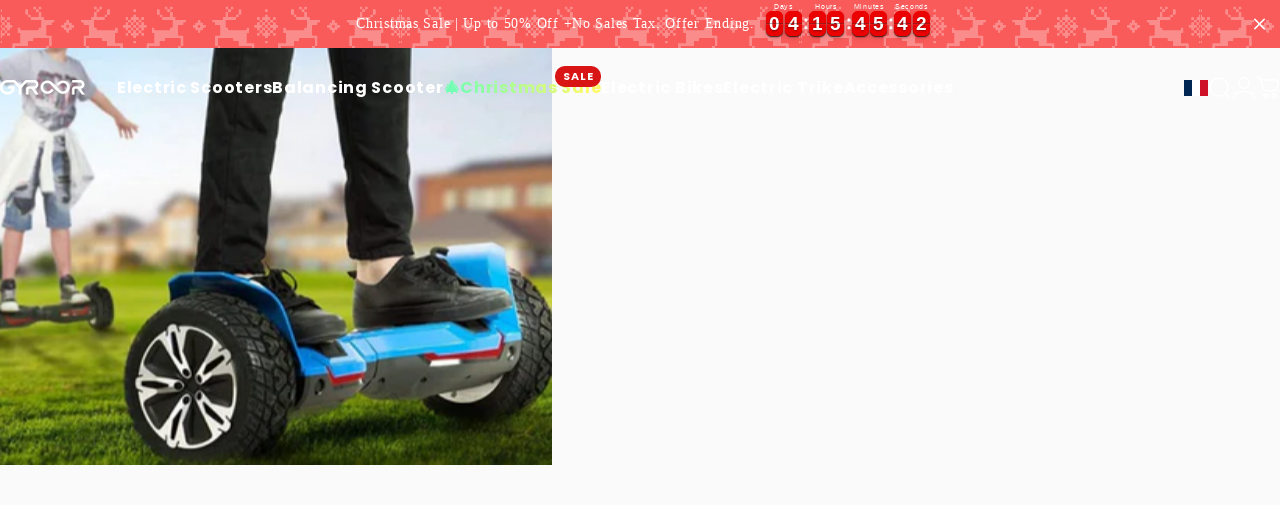

--- FILE ---
content_type: text/html; charset=utf-8
request_url: https://gyroorboard.com/fr/blogs/review/best-all-terrain-hoverboard
body_size: 82752
content:
<!doctype html>
<html class="no-js" lang="fr" dir="ltr">
  <head>
    <meta charset="utf-8">
    <meta http-equiv="X-UA-Compatible" content="IE=edge,chrome=1">
    <meta name="viewport" content="width=device-width,initial-scale=1">
    <meta name="theme-color" content="#0dca66">
    <link rel="canonical" href="https://gyroorboard.com/fr/blogs/review/best-all-terrain-hoverboard">
    <link rel="preconnect" href="https://cdn.shopify.com" crossorigin>
    <link rel="preconnect" href="https://fonts.shopifycdn.com" crossorigin>
    
    <link rel="dns-prefetch" href="https://ajax.googleapis.com">
    <link rel="dns-prefetch" href="https://maps.googleapis.com">
    <link rel="dns-prefetch" href="https://maps.gstatic.com">
    <title>Meilleur hoverboard All Terrain 2022 &ndash; GYROOR</title><meta name="description" content="Aujourd&#39;hui, je vais partager avec vous le meilleur hoverboard tout terrain de 8,5 pouces avec haut-parleur de musique Bluetooth pour enfants, adultes 2022 - Gyroor Warrior"><link rel="stylesheet" href="//gyroorboard.com/cdn/shop/t/27/assets/splide.min.css?v=83679074402097492451758446598" media="print" fetchpriority="low" onload="this.media='all'">
<meta property="og:site_name" content="GYROOR">
<meta property="og:url" content="https://gyroorboard.com/fr/blogs/review/best-all-terrain-hoverboard">
<meta property="og:title" content="Meilleur hoverboard All Terrain 2022">
<meta property="og:type" content="article">
<meta property="og:description" content=""><meta property="og:image" content="http://gyroorboard.com/cdn/shop/articles/Best_all_terrain_hoverboard_2022.jpg?v=1662975116">
  <meta property="og:image:secure_url" content="https://gyroorboard.com/cdn/shop/articles/Best_all_terrain_hoverboard_2022.jpg?v=1662975116">
  <meta property="og:image:width" content="480">
  <meta property="og:image:height" content="360"><meta name="twitter:site" content="@gyroorboard">
<meta name="twitter:card" content="summary_large_image">
<meta name="twitter:title" content="Meilleur hoverboard All Terrain 2022">
<meta name="twitter:description" content="">
<style>@font-face {
  font-family: Poppins;
  font-weight: 400;
  font-style: normal;
  font-display: swap;
  src: url("//gyroorboard.com/cdn/fonts/poppins/poppins_n4.0ba78fa5af9b0e1a374041b3ceaadf0a43b41362.woff2") format("woff2"),
       url("//gyroorboard.com/cdn/fonts/poppins/poppins_n4.214741a72ff2596839fc9760ee7a770386cf16ca.woff") format("woff");
}
@font-face {
  font-family: Poppins;
  font-weight: 500;
  font-style: normal;
  font-display: swap;
  src: url("//gyroorboard.com/cdn/fonts/poppins/poppins_n5.ad5b4b72b59a00358afc706450c864c3c8323842.woff2") format("woff2"),
       url("//gyroorboard.com/cdn/fonts/poppins/poppins_n5.33757fdf985af2d24b32fcd84c9a09224d4b2c39.woff") format("woff");
}
@font-face {
  font-family: Poppins;
  font-weight: 700;
  font-style: normal;
  font-display: swap;
  src: url("//gyroorboard.com/cdn/fonts/poppins/poppins_n7.56758dcf284489feb014a026f3727f2f20a54626.woff2") format("woff2"),
       url("//gyroorboard.com/cdn/fonts/poppins/poppins_n7.f34f55d9b3d3205d2cd6f64955ff4b36f0cfd8da.woff") format("woff");
}
@font-face {
  font-family: Poppins;
  font-weight: 400;
  font-style: italic;
  font-display: swap;
  src: url("//gyroorboard.com/cdn/fonts/poppins/poppins_i4.846ad1e22474f856bd6b81ba4585a60799a9f5d2.woff2") format("woff2"),
       url("//gyroorboard.com/cdn/fonts/poppins/poppins_i4.56b43284e8b52fc64c1fd271f289a39e8477e9ec.woff") format("woff");
}
@font-face {
  font-family: Poppins;
  font-weight: 700;
  font-style: italic;
  font-display: swap;
  src: url("//gyroorboard.com/cdn/fonts/poppins/poppins_i7.42fd71da11e9d101e1e6c7932199f925f9eea42d.woff2") format("woff2"),
       url("//gyroorboard.com/cdn/fonts/poppins/poppins_i7.ec8499dbd7616004e21155106d13837fff4cf556.woff") format("woff");
}
:root {
    /*! General */
    --color-brand: 13 202 102;
    --color-base-text: 23 23 23;
    --color-base-highlight: 255 221 191;
    --color-base-background: 255 255 255;
    --color-base-button: 13 202 102;
    --color-base-button-gradient: #0dca66;
    --color-base-button-text: 255 255 255;
    --color-keyboard-focus: 11 97 205;
    --color-shadow: 168 232 226;
    --color-price: 23 23 23;
    --color-sale-price: 225 29 72;
    --color-sale-tag: 225 29 72;
    --color-sale-tag-text: 255 255 255;
    --color-rating: 245 158 11;
    --color-placeholder: 250 250 250;
    --color-success-text: 77 124 15;
    --color-success-background: 247 254 231;
    --color-error-text: 190 18 60;
    --color-error-background: 255 241 242;
    --color-info-text: 180 83 9;
    --color-info-background: 255 251 235;
    
    /*! Menu and drawers */
    --color-drawer-text: 23 23 23;
    --color-drawer-background: 255 255 255;
    --color-drawer-button-background: 23 23 23;
    --color-drawer-button-gradient: #171717;
    --color-drawer-button-text: 255 255 255;
    --color-drawer-overlay: 23 23 23;

    /*! Product card */
    --card-radius: var(--rounded-card);
    --card-border-width: 0.0rem;
    --card-border-opacity: 0.0;
    --card-shadow-opacity: 0.1;
    --card-shadow-horizontal-offset: 0.0rem;
    --card-shadow-vertical-offset: 0.0rem;

    /*! Buttons */
    --buttons-radius: var(--rounded-button);
    --buttons-border-width: 1px;
    --buttons-border-opacity: 1.0;
    --buttons-shadow-opacity: 0.0;
    --buttons-shadow-horizontal-offset: 0px;
    --buttons-shadow-vertical-offset: 0px;

    /*! Inputs */
    --inputs-radius: var(--rounded-input);
    --inputs-border-width: 0px;
    --inputs-border-opacity: 0.65;

    /*! Spacing */
    --sp-0d5: 0.125rem;
    --sp-1: 0.25rem;
    --sp-1d5: 0.375rem;
    --sp-2: 0.5rem;
    --sp-2d5: 0.625rem;
    --sp-3: 0.75rem;
    --sp-3d5: 0.875rem;
    --sp-4: 1rem;
    --sp-4d5: 1.125rem;
    --sp-5: 1.25rem;
    --sp-5d5: 1.375rem;
    --sp-6: 1.5rem;
    --sp-6d5: 1.625rem;
    --sp-7: 1.75rem;
    --sp-7d5: 1.875rem;
    --sp-8: 2rem;
    --sp-8d5: 2.125rem;
    --sp-9: 2.25rem;
    --sp-9d5: 2.375rem;
    --sp-10: 2.5rem;
    --sp-10d5: 2.625rem;
    --sp-11: 2.75rem;
    --sp-12: 3rem;
    --sp-13: 3.25rem;
    --sp-14: 3.5rem;
    --sp-15: 3.875rem;
    --sp-16: 4rem;
    --sp-18: 4.5rem;
    --sp-20: 5rem;
    --sp-23: 5.625rem;
    --sp-24: 6rem;
    --sp-28: 7rem;
    --sp-32: 8rem;
    --sp-36: 9rem;
    --sp-40: 10rem;
    --sp-44: 11rem;
    --sp-48: 12rem;
    --sp-52: 13rem;
    --sp-56: 14rem;
    --sp-60: 15rem;
    --sp-64: 16rem;
    --sp-68: 17rem;
    --sp-72: 18rem;
    --sp-80: 20rem;
    --sp-96: 24rem;
    --sp-100: 32rem;

    /*! Font family */
    --font-heading-family: Poppins, sans-serif;
    --font-heading-style: normal;
    --font-heading-weight: 400;
    --font-heading-line-height: 1.2;
    --font-heading-letter-spacing: 0.015em;
    

    --font-body-family: Poppins, sans-serif;
    --font-body-style: normal;
    --font-body-weight: 400;
    --font-body-line-height: 1.2;
    --font-body-letter-spacing: 0.045em;

    --font-navigation-family: var(--font-body-family);
    --font-navigation-size: clamp(0.875rem, 0.748rem + 0.3174vw, 1.125rem);
    --font-navigation-weight: 700;
    

    --font-button-family: var(--font-body-family);
    --font-button-size: clamp(0.75rem, 0.625rem + 0.4167vw, 1.0rem);
    --font-button-weight: 700;
    

    --font-product-family: var(--font-body-family);
    --font-product-size: clamp(1.0rem, 0.873rem + 0.3175vw, 1.25rem);
    --font-product-weight: 500;
    

    /*! Font size */
    --text-3xs: 0.625rem;
    --text-2xs: 0.6875rem;
    --text-xs: 0.75rem;
    --text-2sm: 0.8125rem;
    --text-sm: 0.875rem;
    --text-base: 1.0rem;
    --text-lg: 1.125rem;
    --text-xl: 1.25rem;
    --text-2xl: 1.5rem;
    --text-3xl: 1.875rem;
    --text-4xl: 2.25rem;
    --text-5xl: 3.0rem;
    --text-6xl: 3.75rem;
    --text-7xl: 4.5rem;
    --text-8xl: 6.0rem;

    /*! Layout */
    --page-width: 1380px;
    --min-viewport: 400px;
    --max-viewport: 1380px;
    --gap-padding: clamp(var(--sp-5), 2.526vw, var(--sp-12));
    --grid-gap: clamp(40px, 20vw, 60px);
    --page-padding: var(--sp-5);
    --page-container: min(calc(100vw - var(--scrollbar-width, 0px) - var(--page-padding) * 2), var(--page-width));
    --rounded-button: 3.75rem;
    --rounded-input: 0.75rem;
    --rounded-card: clamp(var(--sp-2d5), 1.053vw, var(--sp-5));
    --rounded-block: clamp(var(--sp-2d5), 1.053vw, var(--sp-5));

    /*! Other */
    --icon-weight: 1.5px;
  }

  @media screen and (min-width: 1024px) {
    :root {
      --page-padding: var(--sp-9);
    }
  }

  @media screen and (min-width: 1280px) {
    :root {
      --gap-padding: var(--sp-12);
      --page-padding: var(--sp-12);
      --page-container: min(calc(100vw - var(--scrollbar-width, 0px) - var(--page-padding) * 2), max(var(--page-width), 1280px));
    }
  }

  @media screen and (min-width: 1536px) {
    :root {
      --page-padding: max(var(--sp-12), 50vw - var(--scrollbar-width, 0px)/2 - var(--page-width)/2);
    }
  }
</style>
  <link rel="preload" as="font" href="//gyroorboard.com/cdn/fonts/poppins/poppins_n4.0ba78fa5af9b0e1a374041b3ceaadf0a43b41362.woff2" type="font/woff2" crossorigin>
  

  <link rel="preload" as="font" href="//gyroorboard.com/cdn/fonts/poppins/poppins_n4.0ba78fa5af9b0e1a374041b3ceaadf0a43b41362.woff2" type="font/woff2" crossorigin>
  
<link href="//gyroorboard.com/cdn/shop/t/27/assets/theme.css?v=164714163192580067821765505090" rel="stylesheet" type="text/css" media="all" /><link rel="stylesheet" href="//gyroorboard.com/cdn/shop/t/27/assets/apps.css?v=162097722211979372921755069219" media="print" fetchpriority="low" onload="this.media='all'">

    <script>window.performance && window.performance.mark && window.performance.mark('shopify.content_for_header.start');</script><meta id="shopify-digital-wallet" name="shopify-digital-wallet" content="/21919995/digital_wallets/dialog">
<meta name="shopify-checkout-api-token" content="ba9340688ba3f9628685277fb2bf35a3">
<meta id="in-context-paypal-metadata" data-shop-id="21919995" data-venmo-supported="false" data-environment="production" data-locale="fr_FR" data-paypal-v4="true" data-currency="USD">
<link rel="alternate" type="application/atom+xml" title="Feed" href="/fr/blogs/review.atom" />
<link rel="alternate" hreflang="x-default" href="https://gyroorboard.com/blogs/review/best-all-terrain-hoverboard">
<link rel="alternate" hreflang="fr" href="https://gyroorboard.com/fr/blogs/review/best-all-terrain-hoverboard">
<link rel="alternate" hreflang="de" href="https://gyroorboard.com/de/blogs/review/best-all-terrain-hoverboard">
<link rel="alternate" hreflang="it" href="https://gyroorboard.com/it/blogs/review/best-all-terrain-hoverboard">
<link rel="alternate" hreflang="es" href="https://gyroorboard.com/es/blogs/review/best-all-terrain-hoverboard">
<script async="async" src="/checkouts/internal/preloads.js?locale=fr-US"></script>
<script id="shopify-features" type="application/json">{"accessToken":"ba9340688ba3f9628685277fb2bf35a3","betas":["rich-media-storefront-analytics"],"domain":"gyroorboard.com","predictiveSearch":true,"shopId":21919995,"locale":"fr"}</script>
<script>var Shopify = Shopify || {};
Shopify.shop = "gyroor.myshopify.com";
Shopify.locale = "fr";
Shopify.currency = {"active":"USD","rate":"1.0"};
Shopify.country = "US";
Shopify.theme = {"name":"Concept-运营建站","id":180398358821,"schema_name":"Concept","schema_version":"4.3.1","theme_store_id":2412,"role":"main"};
Shopify.theme.handle = "null";
Shopify.theme.style = {"id":null,"handle":null};
Shopify.cdnHost = "gyroorboard.com/cdn";
Shopify.routes = Shopify.routes || {};
Shopify.routes.root = "/fr/";</script>
<script type="module">!function(o){(o.Shopify=o.Shopify||{}).modules=!0}(window);</script>
<script>!function(o){function n(){var o=[];function n(){o.push(Array.prototype.slice.apply(arguments))}return n.q=o,n}var t=o.Shopify=o.Shopify||{};t.loadFeatures=n(),t.autoloadFeatures=n()}(window);</script>
<script id="shop-js-analytics" type="application/json">{"pageType":"article"}</script>
<script defer="defer" async type="module" src="//gyroorboard.com/cdn/shopifycloud/shop-js/modules/v2/client.init-shop-cart-sync_BoxRQ5Fu.fr.esm.js"></script>
<script defer="defer" async type="module" src="//gyroorboard.com/cdn/shopifycloud/shop-js/modules/v2/chunk.common_5Ud6f6Bb.esm.js"></script>
<script type="module">
  await import("//gyroorboard.com/cdn/shopifycloud/shop-js/modules/v2/client.init-shop-cart-sync_BoxRQ5Fu.fr.esm.js");
await import("//gyroorboard.com/cdn/shopifycloud/shop-js/modules/v2/chunk.common_5Ud6f6Bb.esm.js");

  window.Shopify.SignInWithShop?.initShopCartSync?.({"fedCMEnabled":true,"windoidEnabled":true});

</script>
<script>(function() {
  var isLoaded = false;
  function asyncLoad() {
    if (isLoaded) return;
    isLoaded = true;
    var urls = ["https:\/\/loox.io\/widget\/V1gsf443zj\/loox.1631798522225.js?shop=gyroor.myshopify.com","https:\/\/js.smile.io\/v1\/smile-shopify.js?shop=gyroor.myshopify.com","https:\/\/upsell-app.logbase.io\/lb-upsell.js?shop=gyroor.myshopify.com","https:\/\/app.mambasms.com\/forms.js?shop=gyroor.myshopify.com","https:\/\/cdn.nfcube.com\/instafeed-3e97a2c7f959ad0d0e21ef7af6047f69.js?shop=gyroor.myshopify.com","\/\/cdn.shopify.com\/proxy\/7caed7cdae6b11fbc05bc80435b6a1c82b15b6c821efab4adbb240dab5b055f7\/d33a6lvgbd0fej.cloudfront.net\/script_tag\/secomapp.scripttag.js?shop=gyroor.myshopify.com\u0026sp-cache-control=cHVibGljLCBtYXgtYWdlPTkwMA","https:\/\/static.shareasale.com\/json\/shopify\/shareasale-tracking.js?sasmid=103930\u0026ssmtid=19038\u0026shop=gyroor.myshopify.com","https:\/\/cdn.hextom.com\/js\/eventpromotionbar.js?shop=gyroor.myshopify.com","https:\/\/cdn.pushowl.com\/latest\/sdks\/pushowl-shopify.js?subdomain=gyroor\u0026environment=production\u0026guid=9df54be2-91a2-4094-b59c-89169d721d27\u0026shop=gyroor.myshopify.com"];
    for (var i = 0; i < urls.length; i++) {
      var s = document.createElement('script');
      s.type = 'text/javascript';
      s.async = true;
      s.src = urls[i];
      var x = document.getElementsByTagName('script')[0];
      x.parentNode.insertBefore(s, x);
    }
  };
  if(window.attachEvent) {
    window.attachEvent('onload', asyncLoad);
  } else {
    window.addEventListener('load', asyncLoad, false);
  }
})();</script>
<script id="__st">var __st={"a":21919995,"offset":-25200,"reqid":"6670bd81-4145-46f0-b118-fd25ab4aa2fb-1765671243","pageurl":"gyroorboard.com\/fr\/blogs\/review\/best-all-terrain-hoverboard","s":"articles-556094619753","u":"81fd016b221e","p":"article","rtyp":"article","rid":556094619753};</script>
<script>window.ShopifyPaypalV4VisibilityTracking = true;</script>
<script id="captcha-bootstrap">!function(){'use strict';const t='contact',e='account',n='new_comment',o=[[t,t],['blogs',n],['comments',n],[t,'customer']],c=[[e,'customer_login'],[e,'guest_login'],[e,'recover_customer_password'],[e,'create_customer']],r=t=>t.map((([t,e])=>`form[action*='/${t}']:not([data-nocaptcha='true']) input[name='form_type'][value='${e}']`)).join(','),a=t=>()=>t?[...document.querySelectorAll(t)].map((t=>t.form)):[];function s(){const t=[...o],e=r(t);return a(e)}const i='password',u='form_key',d=['recaptcha-v3-token','g-recaptcha-response','h-captcha-response',i],f=()=>{try{return window.sessionStorage}catch{return}},m='__shopify_v',_=t=>t.elements[u];function p(t,e,n=!1){try{const o=window.sessionStorage,c=JSON.parse(o.getItem(e)),{data:r}=function(t){const{data:e,action:n}=t;return t[m]||n?{data:e,action:n}:{data:t,action:n}}(c);for(const[e,n]of Object.entries(r))t.elements[e]&&(t.elements[e].value=n);n&&o.removeItem(e)}catch(o){console.error('form repopulation failed',{error:o})}}const l='form_type',E='cptcha';function T(t){t.dataset[E]=!0}const w=window,h=w.document,L='Shopify',v='ce_forms',y='captcha';let A=!1;((t,e)=>{const n=(g='f06e6c50-85a8-45c8-87d0-21a2b65856fe',I='https://cdn.shopify.com/shopifycloud/storefront-forms-hcaptcha/ce_storefront_forms_captcha_hcaptcha.v1.5.2.iife.js',D={infoText:'Protégé par hCaptcha',privacyText:'Confidentialité',termsText:'Conditions'},(t,e,n)=>{const o=w[L][v],c=o.bindForm;if(c)return c(t,g,e,D).then(n);var r;o.q.push([[t,g,e,D],n]),r=I,A||(h.body.append(Object.assign(h.createElement('script'),{id:'captcha-provider',async:!0,src:r})),A=!0)});var g,I,D;w[L]=w[L]||{},w[L][v]=w[L][v]||{},w[L][v].q=[],w[L][y]=w[L][y]||{},w[L][y].protect=function(t,e){n(t,void 0,e),T(t)},Object.freeze(w[L][y]),function(t,e,n,w,h,L){const[v,y,A,g]=function(t,e,n){const i=e?o:[],u=t?c:[],d=[...i,...u],f=r(d),m=r(i),_=r(d.filter((([t,e])=>n.includes(e))));return[a(f),a(m),a(_),s()]}(w,h,L),I=t=>{const e=t.target;return e instanceof HTMLFormElement?e:e&&e.form},D=t=>v().includes(t);t.addEventListener('submit',(t=>{const e=I(t);if(!e)return;const n=D(e)&&!e.dataset.hcaptchaBound&&!e.dataset.recaptchaBound,o=_(e),c=g().includes(e)&&(!o||!o.value);(n||c)&&t.preventDefault(),c&&!n&&(function(t){try{if(!f())return;!function(t){const e=f();if(!e)return;const n=_(t);if(!n)return;const o=n.value;o&&e.removeItem(o)}(t);const e=Array.from(Array(32),(()=>Math.random().toString(36)[2])).join('');!function(t,e){_(t)||t.append(Object.assign(document.createElement('input'),{type:'hidden',name:u})),t.elements[u].value=e}(t,e),function(t,e){const n=f();if(!n)return;const o=[...t.querySelectorAll(`input[type='${i}']`)].map((({name:t})=>t)),c=[...d,...o],r={};for(const[a,s]of new FormData(t).entries())c.includes(a)||(r[a]=s);n.setItem(e,JSON.stringify({[m]:1,action:t.action,data:r}))}(t,e)}catch(e){console.error('failed to persist form',e)}}(e),e.submit())}));const S=(t,e)=>{t&&!t.dataset[E]&&(n(t,e.some((e=>e===t))),T(t))};for(const o of['focusin','change'])t.addEventListener(o,(t=>{const e=I(t);D(e)&&S(e,y())}));const B=e.get('form_key'),M=e.get(l),P=B&&M;t.addEventListener('DOMContentLoaded',(()=>{const t=y();if(P)for(const e of t)e.elements[l].value===M&&p(e,B);[...new Set([...A(),...v().filter((t=>'true'===t.dataset.shopifyCaptcha))])].forEach((e=>S(e,t)))}))}(h,new URLSearchParams(w.location.search),n,t,e,['guest_login'])})(!0,!0)}();</script>
<script integrity="sha256-52AcMU7V7pcBOXWImdc/TAGTFKeNjmkeM1Pvks/DTgc=" data-source-attribution="shopify.loadfeatures" defer="defer" src="//gyroorboard.com/cdn/shopifycloud/storefront/assets/storefront/load_feature-81c60534.js" crossorigin="anonymous"></script>
<script data-source-attribution="shopify.dynamic_checkout.dynamic.init">var Shopify=Shopify||{};Shopify.PaymentButton=Shopify.PaymentButton||{isStorefrontPortableWallets:!0,init:function(){window.Shopify.PaymentButton.init=function(){};var t=document.createElement("script");t.src="https://gyroorboard.com/cdn/shopifycloud/portable-wallets/latest/portable-wallets.fr.js",t.type="module",document.head.appendChild(t)}};
</script>
<script data-source-attribution="shopify.dynamic_checkout.buyer_consent">
  function portableWalletsHideBuyerConsent(e){var t=document.getElementById("shopify-buyer-consent"),n=document.getElementById("shopify-subscription-policy-button");t&&n&&(t.classList.add("hidden"),t.setAttribute("aria-hidden","true"),n.removeEventListener("click",e))}function portableWalletsShowBuyerConsent(e){var t=document.getElementById("shopify-buyer-consent"),n=document.getElementById("shopify-subscription-policy-button");t&&n&&(t.classList.remove("hidden"),t.removeAttribute("aria-hidden"),n.addEventListener("click",e))}window.Shopify?.PaymentButton&&(window.Shopify.PaymentButton.hideBuyerConsent=portableWalletsHideBuyerConsent,window.Shopify.PaymentButton.showBuyerConsent=portableWalletsShowBuyerConsent);
</script>
<script data-source-attribution="shopify.dynamic_checkout.cart.bootstrap">document.addEventListener("DOMContentLoaded",(function(){function t(){return document.querySelector("shopify-accelerated-checkout-cart, shopify-accelerated-checkout")}if(t())Shopify.PaymentButton.init();else{new MutationObserver((function(e,n){t()&&(Shopify.PaymentButton.init(),n.disconnect())})).observe(document.body,{childList:!0,subtree:!0})}}));
</script>
<link id="shopify-accelerated-checkout-styles" rel="stylesheet" media="screen" href="https://gyroorboard.com/cdn/shopifycloud/portable-wallets/latest/accelerated-checkout-backwards-compat.css" crossorigin="anonymous">
<style id="shopify-accelerated-checkout-cart">
        #shopify-buyer-consent {
  margin-top: 1em;
  display: inline-block;
  width: 100%;
}

#shopify-buyer-consent.hidden {
  display: none;
}

#shopify-subscription-policy-button {
  background: none;
  border: none;
  padding: 0;
  text-decoration: underline;
  font-size: inherit;
  cursor: pointer;
}

#shopify-subscription-policy-button::before {
  box-shadow: none;
}

      </style>

<script>window.performance && window.performance.mark && window.performance.mark('shopify.content_for_header.end');</script>

    <script src="//gyroorboard.com/cdn/shop/t/27/assets/vendor.js?v=94442932955485182641758446598" defer="defer"></script>
    <script src="//gyroorboard.com/cdn/shop/t/27/assets/theme.js?v=121620593322648756961764843234" defer="defer"></script><script>
  document.documentElement.classList.replace('no-js', 'js');

  window.theme = window.theme || {};
  theme.routes = {
    shop_url: 'https://gyroorboard.com',
    root_url: '/fr',
    cart_url: '/fr/cart',
    cart_add_url: '/fr/cart/add',
    cart_change_url: '/fr/cart/change',
    cart_update_url: '/fr/cart/update',
    search_url: '/fr/search',
    predictive_search_url: '/fr/search/suggest'
  };

  theme.variantStrings = {
    preOrder: "Pré-commander",
    addToCart: "Ajouter au panier",
    soldOut: "Épuisé",
    unavailable: "Non disponible",
    addToBundle: "Ajouter au forfait",
    backInStock: "Prévenez-moi quand il sera disponible"
  };

  theme.shippingCalculatorStrings = {
    error: "Une ou plusieurs erreurs se sont produites lors de la récupération des tarifs d\u0026#39;expédition:",
    notFound: "Désolé, nous ne livrons pas à votre adresse.",
    oneResult: "Il n\u0026#39;y a qu\u0026#39;un seul tarif d\u0026#39;expédition pour votre adresse:",
    multipleResults: "Il y a plusieurs tarifs d\u0026#39;expédition pour votre adresse:"
  };

  theme.discountStrings = {
    error: "Le code de réduction ne peut pas être appliqué à votre panier",
    shippingError: "Les réductions sur l’expédition sont affichées lors du paiement après avoir ajouté une adresse"
  };

  theme.recipientFormStrings = {
    expanded: "Formulaire de destinataire de carte-cadeau agrandi",
    collapsed: "Formulaire de destinataire de carte-cadeau réduit"
  };

  theme.quickOrderListStrings = {
    itemsAdded: "[quantity] articles ajoutés",
    itemAdded: "[quantity] article ajouté",
    itemsRemoved: "[quantity] articles retirés",
    itemRemoved: "[quantity] article retiré",
    viewCart: "Voir le panier",
    each: "[money]\/pièce",
    minError: "Cet article a un minimum de [min]",
    maxError: "Cet article a un maximum de [max]",
    stepError: "Vous pouvez ajouter cet article uniquement par incréments de [step]"
  };

  theme.cartStrings = {
    error: "Une erreur est survenue lors de l’actualisation de votre panier. Veuillez réessayer.",
    quantityError: "Vous ne pouvez pas ajouter plus de [quantity] de ce produit à votre panier."
  };

  theme.dateStrings = {
    d: "j",
    day: "Jour",
    days: "Jours",
    h: "h",
    hour: "Heure",
    hours: "Heures",
    m: "m",
    minute: "Min",
    minutes: "Mins",
    s: "s",
    second: "Sec",
    seconds: "Secs"
  };theme.strings = {
    recentlyViewedEmpty: "Votre liste de produits récemment consultés est vide.",
    close: "Fermer",
    next: "Suivant",
    previous: "Précédent",
    qrImageAlt: "Code QR: scannez-le pour utiliser votre carte-cadeau"
  };

  theme.settings = {
    moneyFormat: "\u003cspan class=transcy-money\u003e ${{amount}} \u003c\/span\u003e",
    moneyWithCurrencyFormat: "\u003cspan class=transcy-money\u003e ${{amount}} USD \u003c\/span\u003e",
    currencyCodeEnabled: true,
    externalLinksNewTab: false,
    cartType: "drawer",
    isCartTemplate: false,
    pswpModule: "\/\/gyroorboard.com\/cdn\/shop\/t\/27\/assets\/photoswipe.min.js?v=41760041872977459911755069219",
    themeName: 'Concept',
    themeVersion: '4.3.1',
    agencyId: ''
  };</script>


<!-- BEGIN app block: shopify://apps/klaviyo-email-marketing-sms/blocks/klaviyo-onsite-embed/2632fe16-c075-4321-a88b-50b567f42507 -->












  <script async src="https://static.klaviyo.com/onsite/js/WM9ZET/klaviyo.js?company_id=WM9ZET"></script>
  <script>!function(){if(!window.klaviyo){window._klOnsite=window._klOnsite||[];try{window.klaviyo=new Proxy({},{get:function(n,i){return"push"===i?function(){var n;(n=window._klOnsite).push.apply(n,arguments)}:function(){for(var n=arguments.length,o=new Array(n),w=0;w<n;w++)o[w]=arguments[w];var t="function"==typeof o[o.length-1]?o.pop():void 0,e=new Promise((function(n){window._klOnsite.push([i].concat(o,[function(i){t&&t(i),n(i)}]))}));return e}}})}catch(n){window.klaviyo=window.klaviyo||[],window.klaviyo.push=function(){var n;(n=window._klOnsite).push.apply(n,arguments)}}}}();</script>

  




  <script>
    window.klaviyoReviewsProductDesignMode = false
  </script>







<!-- END app block --><!-- BEGIN app block: shopify://apps/simprosys-google-shopping-feed/blocks/core_settings_block/1f0b859e-9fa6-4007-97e8-4513aff5ff3b --><!-- BEGIN: GSF App Core Tags & Scripts by Simprosys Google Shopping Feed -->









<!-- END: GSF App Core Tags & Scripts by Simprosys Google Shopping Feed -->
<!-- END app block --><!-- BEGIN app block: shopify://apps/transcy/blocks/switcher_embed_block/bce4f1c0-c18c-43b0-b0b2-a1aefaa44573 --><!-- BEGIN app snippet: fa_translate_core --><script>
    (function () {
        console.log("transcy ignore convert TC value",typeof transcy_ignoreConvertPrice != "undefined");
        
        function addMoneyTag(mutations, observer) {
            let currencyCookie = getCookieCore("transcy_currency");
            
            let shopifyCurrencyRegex = buildXPathQuery(
                window.ShopifyTC.shopifyCurrency.price_currency
            );
            let currencyRegex = buildCurrencyRegex(window.ShopifyTC.shopifyCurrency.price_currency)
            let tempTranscy = document.evaluate(shopifyCurrencyRegex, document, null, XPathResult.ORDERED_NODE_SNAPSHOT_TYPE, null);
            for (let iTranscy = 0; iTranscy < tempTranscy.snapshotLength; iTranscy++) {
                let elTranscy = tempTranscy.snapshotItem(iTranscy);
                if (elTranscy.innerHTML &&
                !elTranscy.classList.contains('transcy-money') && (typeof transcy_ignoreConvertPrice == "undefined" ||
                !transcy_ignoreConvertPrice?.some(className => elTranscy.classList?.contains(className))) && elTranscy?.childNodes?.length == 1) {
                    if (!window.ShopifyTC?.shopifyCurrency?.price_currency || currencyCookie == window.ShopifyTC?.currency?.active || !currencyCookie) {
                        addClassIfNotExists(elTranscy, 'notranslate');
                        continue;
                    }

                    elTranscy.classList.add('transcy-money');
                    let innerHTML = replaceMatches(elTranscy?.textContent, currencyRegex);
                    elTranscy.innerHTML = innerHTML;
                    if (!innerHTML.includes("tc-money")) {
                        addClassIfNotExists(elTranscy, 'notranslate');
                    }
                } 
                if (elTranscy.classList.contains('transcy-money') && !elTranscy?.innerHTML?.includes("tc-money")) {
                    addClassIfNotExists(elTranscy, 'notranslate');
                }
            }
        }
    
        function logChangesTranscy(mutations, observer) {
            const xpathQuery = `
                //*[text()[contains(.,"•tc")]] |
                //*[text()[contains(.,"tc")]] |
                //*[text()[contains(.,"transcy")]] |
                //textarea[@placeholder[contains(.,"transcy")]] |
                //textarea[@placeholder[contains(.,"tc")]] |
                //select[@placeholder[contains(.,"transcy")]] |
                //select[@placeholder[contains(.,"tc")]] |
                //input[@placeholder[contains(.,"tc")]] |
                //input[@value[contains(.,"tc")]] |
                //input[@value[contains(.,"transcy")]] |
                //*[text()[contains(.,"TC")]] |
                //textarea[@placeholder[contains(.,"TC")]] |
                //select[@placeholder[contains(.,"TC")]] |
                //input[@placeholder[contains(.,"TC")]] |
                //input[@value[contains(.,"TC")]]
            `;
            let tempTranscy = document.evaluate(xpathQuery, document, null, XPathResult.ORDERED_NODE_SNAPSHOT_TYPE, null);
            for (let iTranscy = 0; iTranscy < tempTranscy.snapshotLength; iTranscy++) {
                let elTranscy = tempTranscy.snapshotItem(iTranscy);
                let innerHtmlTranscy = elTranscy?.innerHTML ? elTranscy.innerHTML : "";
                if (innerHtmlTranscy && !["SCRIPT", "LINK", "STYLE"].includes(elTranscy.nodeName)) {
                    const textToReplace = [
                        '&lt;•tc&gt;', '&lt;/•tc&gt;', '&lt;tc&gt;', '&lt;/tc&gt;',
                        '&lt;transcy&gt;', '&lt;/transcy&gt;', '&amp;lt;tc&amp;gt;',
                        '&amp;lt;/tc&amp;gt;', '&lt;TRANSCY&gt;', '&lt;/TRANSCY&gt;',
                        '&lt;TC&gt;', '&lt;/TC&gt;'
                    ];
                    let containsTag = textToReplace.some(tag => innerHtmlTranscy.includes(tag));
                    if (containsTag) {
                        textToReplace.forEach(tag => {
                            innerHtmlTranscy = innerHtmlTranscy.replaceAll(tag, '');
                        });
                        elTranscy.innerHTML = innerHtmlTranscy;
                        elTranscy.setAttribute('translate', 'no');
                    }
    
                    const tagsToReplace = ['<•tc>', '</•tc>', '<tc>', '</tc>', '<transcy>', '</transcy>', '<TC>', '</TC>', '<TRANSCY>', '</TRANSCY>'];
                    if (tagsToReplace.some(tag => innerHtmlTranscy.includes(tag))) {
                        innerHtmlTranscy = innerHtmlTranscy.replace(/<(|\/)transcy>|<(|\/)tc>|<(|\/)•tc>/gi, "");
                        elTranscy.innerHTML = innerHtmlTranscy;
                        elTranscy.setAttribute('translate', 'no');
                    }
                }
                if (["INPUT"].includes(elTranscy.nodeName)) {
                    let valueInputTranscy = elTranscy.value.replaceAll("&lt;tc&gt;", "").replaceAll("&lt;/tc&gt;", "").replace(/<(|\/)transcy>|<(|\/)tc>/gi, "");
                    elTranscy.value = valueInputTranscy
                }
    
                if (["INPUT", "SELECT", "TEXTAREA"].includes(elTranscy.nodeName)) {
                    elTranscy.placeholder = elTranscy.placeholder.replaceAll("&lt;tc&gt;", "").replaceAll("&lt;/tc&gt;", "").replace(/<(|\/)transcy>|<(|\/)tc>/gi, "");
                }
            }
            addMoneyTag(mutations, observer)
        }
        const observerOptionsTranscy = {
            subtree: true,
            childList: true
        };
        const observerTranscy = new MutationObserver(logChangesTranscy);
        observerTranscy.observe(document.documentElement, observerOptionsTranscy);
    })();

    const addClassIfNotExists = (element, className) => {
        if (!element.classList.contains(className)) {
            element.classList.add(className);
        }
    };
    
    const replaceMatches = (content, currencyRegex) => {
        let arrCurrencies = content.match(currencyRegex);
    
        if (arrCurrencies?.length && content === arrCurrencies[0]) {
            return content;
        }
        return (
            arrCurrencies?.reduce((string, oldVal, index) => {
                const hasSpaceBefore = string.match(new RegExp(`\\s${oldVal}`));
                const hasSpaceAfter = string.match(new RegExp(`${oldVal}\\s`));
                let eleCurrencyConvert = `<tc-money translate="no">${arrCurrencies[index]}</tc-money>`;
                if (hasSpaceBefore) eleCurrencyConvert = ` ${eleCurrencyConvert}`;
                if (hasSpaceAfter) eleCurrencyConvert = `${eleCurrencyConvert} `;
                if (string.includes("tc-money")) {
                    return string;
                }
                return string?.replaceAll(oldVal, eleCurrencyConvert);
            }, content) || content
        );
        return result;
    };
    
    const unwrapCurrencySpan = (text) => {
        return text.replace(/<span[^>]*>(.*?)<\/span>/gi, "$1");
    };

    const getSymbolsAndCodes = (text)=>{
        let numberPattern = "\\d+(?:[.,]\\d+)*(?:[.,]\\d+)?(?:\\s?\\d+)?"; // Chỉ tối đa 1 khoảng trắng
        let textWithoutCurrencySpan = unwrapCurrencySpan(text);
        let symbolsAndCodes = textWithoutCurrencySpan
            .trim()
            .replace(new RegExp(numberPattern, "g"), "")
            .split(/\s+/) // Loại bỏ khoảng trắng dư thừa
            .filter((el) => el);

        if (!Array.isArray(symbolsAndCodes) || symbolsAndCodes.length === 0) {
            throw new Error("symbolsAndCodes must be a non-empty array.");
        }

        return symbolsAndCodes;
    }
    
    const buildCurrencyRegex = (text) => {
       let symbolsAndCodes = getSymbolsAndCodes(text)
       let patterns = createCurrencyRegex(symbolsAndCodes)

       return new RegExp(`(${patterns.join("|")})`, "g");
    };

    const createCurrencyRegex = (symbolsAndCodes)=>{
        const escape = (str) => str.replace(/[-/\\^$*+?.()|[\]{}]/g, "\\$&");
        const [s1, s2] = [escape(symbolsAndCodes[0]), escape(symbolsAndCodes[1] || "")];
        const space = "\\s?";
        const numberPattern = "\\d+(?:[.,]\\d+)*(?:[.,]\\d+)?(?:\\s?\\d+)?"; 
        const patterns = [];
        if (s1 && s2) {
            patterns.push(
                `${s1}${space}${numberPattern}${space}${s2}`,
                `${s2}${space}${numberPattern}${space}${s1}`,
                `${s2}${space}${s1}${space}${numberPattern}`,
                `${s1}${space}${s2}${space}${numberPattern}`
            );
        }
        if (s1) {
            patterns.push(`${s1}${space}${numberPattern}`);
            patterns.push(`${numberPattern}${space}${s1}`);
        }

        if (s2) {
            patterns.push(`${s2}${space}${numberPattern}`);
            patterns.push(`${numberPattern}${space}${s2}`);
        }
        return patterns;
    }
    
    const getCookieCore = function (name) {
        var nameEQ = name + "=";
        var ca = document.cookie.split(';');
        for (var i = 0; i < ca.length; i++) {
            var c = ca[i];
            while (c.charAt(0) == ' ') c = c.substring(1, c.length);
            if (c.indexOf(nameEQ) == 0) return c.substring(nameEQ.length, c.length);
        }
        return null;
    };
    
    const buildXPathQuery = (text) => {
        let numberPattern = "\\d+(?:[.,]\\d+)*"; // Bỏ `matches()`
        let symbolAndCodes = text.replace(/<span[^>]*>(.*?)<\/span>/gi, "$1")
            .trim()
            .replace(new RegExp(numberPattern, "g"), "")
            .split(" ")
            ?.filter((el) => el);
    
        if (!symbolAndCodes || !Array.isArray(symbolAndCodes) || symbolAndCodes.length === 0) {
            throw new Error("symbolAndCodes must be a non-empty array.");
        }
    
        // Escape ký tự đặc biệt trong XPath
        const escapeXPath = (str) => str.replace(/(["'])/g, "\\$1");
    
        // Danh sách thẻ HTML cần tìm
        const allowedTags = ["div", "span", "p", "strong", "b", "h1", "h2", "h3", "h4", "h5", "h6", "td", "li", "font", "dd", 'a', 'font', 's'];
    
        // Tạo điều kiện contains() cho từng symbol hoặc code
        const conditions = symbolAndCodes
            .map((symbol) =>
                `(contains(text(), "${escapeXPath(symbol)}") and (contains(text(), "0") or contains(text(), "1") or contains(text(), "2") or contains(text(), "3") or contains(text(), "4") or contains(text(), "5") or contains(text(), "6") or contains(text(), "7") or contains(text(), "8") or contains(text(), "9")) )`
            )
            .join(" or ");
    
        // Tạo XPath Query (Chỉ tìm trong các thẻ HTML, không tìm trong input)
        const xpathQuery = allowedTags
            .map((tag) => `//${tag}[${conditions}]`)
            .join(" | ");
    
        return xpathQuery;
    };
    
    window.ShopifyTC = {};
    ShopifyTC.shop = "gyroorboard.com";
    ShopifyTC.locale = "fr";
    ShopifyTC.currency = {"active":"USD", "rate":""};
    ShopifyTC.country = "US";
    ShopifyTC.designMode = false;
    ShopifyTC.theme = {};
    ShopifyTC.cdnHost = "";
    ShopifyTC.routes = {};
    ShopifyTC.routes.root = "/fr";
    ShopifyTC.store_id = 21919995;
    ShopifyTC.page_type = "article";
    ShopifyTC.resource_id = "";
    ShopifyTC.resource_description = "";
    switch (ShopifyTC.page_type) {
        case "product":
            ShopifyTC.resource_id = null;
            ShopifyTC.resource_description = null
            break;
        case "article":
            ShopifyTC.resource_id = 556094619753;
            ShopifyTC.resource_description = "\u003cp\u003ePour les débutants, piloter un hoverboard en intérieur ou sur une surface plane est suffisant. Mais pour les passionnés de technologie, les adeptes du tout-terrain et ceux qui recherchent des sensations fortes, c'est loin d'être suffisant. Pour eux, l'hoverboard tout-terrain est indispensable. Aujourd'hui, je vous présente le meilleur hoverboard tout-terrain de 2022. \u003ca href=\"https:\/\/gyroorboard.com\/collections\/warrior-strongest-off-road-hoverboard\" target=\"_blank\" title=\"Gyroor Warrior\" rel=\"noopener noreferrer\"\u003e\u003cstrong\u003e\u003cb\u003e\u003ctc\u003eGyroor\u003c\/tc\u003e Guerrier\u003c\/b\u003e\u003c\/strong\u003e\u003c\/a\u003e\u003c\/p\u003e  \u003ch2\u003e\u003cstrong\u003eHoverboard tout-terrain avec roues de 8,5 pouces\u003c\/strong\u003e\u003c\/h2\u003e  \u003cp\u003eLe \u003ctc\u003eGyroor\u003c\/tc\u003e Le Warrior est équipé d'un écran de 8,5 pouces \u003cstrong\u003e\u003cb\u003epneus en caoutchouc plein\u003c\/b\u003e\u003c\/strong\u003e et un moteur de 700 watts pour une conduite fluide et facile sur tous les terrains. Alors, roulez comme un guerrier ! N'hésitez pas à rouler sur l'herbe, la terre, le gravier ou les surfaces mouillées.\u003c\/p\u003e  \u003ch2\u003e\u003cstrong\u003eHoverboard tout-terrain avec Bluetooth\u003c\/strong\u003e\u003c\/h2\u003e  \u003cp\u003ePour les amateurs de musique, si vous pouvez profiter de votre musique préférée tout en faisant du sport, ce serait une bonne chose.\u003c\/p\u003e  \u003cp\u003e\u003ctc\u003eGyroor\u003c\/tc\u003e guerrier intégré 2 marques de haute qualité \u003cstrong\u003e\u003cb\u003eHaut-parleur de musique Bluetooth\u003c\/b\u003e\u003c\/strong\u003e pour vous permettre d'écouter votre musique lorsque vous conduisez l'hoverboard.\u003c\/p\u003e  \u003ch2\u003e\u003cstrong\u003eHoverboard métallique\u003c\/strong\u003e\u003c\/h2\u003e  \u003cp\u003eAfin de garantir une structure solide et une durabilité de l'hoverboard, le matériau de la coque du \u003ctc\u003eGyroor\u003c\/tc\u003e le guerrier est \u003cstrong\u003e\u003cb\u003ealliage d'aluminium\u003c\/b\u003e\u003c\/strong\u003eCela lui permet également de peser jusqu'à 33 livres, ce qui en fait l'un des hoverboards les plus lourds du marché.\u003c\/p\u003e  \u003ch2\u003e\u003cstrong\u003eTechnologie d'auto-équilibrage\u003c\/strong\u003e\u003c\/h2\u003e  \u003cp\u003eLe \u003ctc\u003eGyroor\u003c\/tc\u003e guerrier a utilisé le Technologie d'auto-équilibrage lequel Facilite et sécurise la vie des nouveaux cavaliers. Maîtrisez l'art de l'équilibre en quelques minutes !\u003c\/p\u003e  \u003ch2\u003e\u003cstrong\u003e Contrôle intelligent par application \u003c\/strong\u003e\u003c\/h2\u003e  \u003cp\u003eLe Warrior dispose d'un système de contrôle APP intégré et vous pouvez le contrôler avec une application mobile. Il C'est un outil pratique pour contrôler l'ensemble de l'appareil. Par exemple, vous pouvez utiliser cette application pour jouer avec les interrupteurs d'équilibrage, régler les LED et passer du mode adulte au mode enfant. Et ce n'est pas tout : grâce aux applications intelligentes, vous pouvez effectuer les opérations suivantes :\u003c\/p\u003e  \u003cul\u003e  \u003cli\u003e  \u003cspan\u003e\u003c\/span\u003eUtiliser une alarme antivol\u003c\/li\u003e  \u003cli\u003e  \u003cspan\u003e\u003c\/span\u003eAjustez la vitesse à laquelle vous souhaitez rouler\u003c\/li\u003e  \u003cli\u003e  \u003cspan\u003e\u003c\/span\u003eSuivez votre trajectoire de conduite\u003c\/li\u003e  \u003cli\u003e  \u003cspan\u003e\u003c\/span\u003eÉcoutez de la musique via Bluetooth\u003c\/li\u003e  \u003c\/ul\u003e Certification de sécurité \u003cp\u003e\u003ctc\u003eGyroor\u003c\/tc\u003e le guerrier est passé \u003cstrong\u003eUL2272\u003c\/strong\u003e Certification de sécurité, qui prévient la surchauffe, les incendies, les explosions et autres dangers pendant la conduite. \u003ctc\u003eGyroor\u003c\/tc\u003e fournir une garantie de 6 mois pour la batterie.\u003c\/p\u003e  \u003ch2\u003e\u003cstrong\u003e\u003ctc\u003eGyroor\u003c\/tc\u003e Spécifications du guerrier\u003c\/strong\u003e\u003c\/h2\u003e  \u003cul\u003e  \u003cli\u003e  \u003cspan\u003e\u003c\/span\u003eMoteur : 350 W * 2 moteurs\u003c\/li\u003e  \u003cli\u003e  \u003cspan\u003e\u003c\/span\u003eLED : Lumières LED colorées\u003c\/li\u003e  \u003cli\u003e  \u003cspan\u003e\u003c\/span\u003eVitesse maximale : 9,95 miles\/heure\u003c\/li\u003e  \u003cli\u003e  \u003cspan\u003e\u003c\/span\u003eTemps de charge : 1,5 à 2 heures\u003c\/li\u003e  \u003cli\u003e  \u003cspan\u003e\u003c\/span\u003eDistance à pleine charge : 7,5 à 9,5 miles\u003c\/li\u003e  \u003cli\u003e  \u003cspan\u003e\u003c\/span\u003eSécurité : Hoverboard certifié UL 2272\u003c\/li\u003e  \u003cli\u003e  \u003cspan\u003e\u003c\/span\u003eEnceinte musicale : Enceinte musicale professionnelle\u003c\/li\u003e  \u003cli\u003e  \u003cspan\u003e\u003c\/span\u003eBatterie lithium-ion : batterie puissante de 4,0 Ah\/36 V\u003c\/li\u003e  \u003cli\u003e  \u003cspan\u003e\u003c\/span\u003eRésistant à l'eau : IP54\u003c\/li\u003e  \u003cli\u003e  \u003cspan\u003e\u003c\/span\u003eCharge maximale : 265 livres\u003c\/li\u003e  \u003cli\u003e  \u003cspan\u003e\u003c\/span\u003ePoids net : 33 livres.\u003c\/li\u003e  \u003cli\u003e  \u003cspan\u003e\u003c\/span\u003eAngle de montée maximal : 30 °\u003c\/li\u003e  \u003cli\u003e  \u003cspan\u003e\u003c\/span\u003eMatériau du cadre : métal et aluminium\u003c\/li\u003e  \u003cli\u003e  \u003cspan\u003e\u003c\/span\u003ePneus : Pneus pleins en caoutchouc de 8,5 pouces\/215 mm\u003c\/li\u003e  \u003cli\u003e  \u003cspan\u003e\u003c\/span\u003eTension de charge : AC100 à 240 V\/50-60 Hz\u003c\/li\u003e  \u003cli\u003e  \u003cspan\u003e\u003c\/span\u003eDimensions : 29,6 pouces x 9,9 pouces x 8,8 pouces\u003c\/li\u003e  \u003c\/ul\u003e  \u003ch2\u003e\u003cstrong\u003e\u003ctc\u003eGyroor\u003c\/tc\u003e Vidéo de déballage du Warrior\u003c\/strong\u003e\u003c\/h2\u003e  \u003cstyle\u003e\u003c!--\n.embed-container { position: relative; padding-bottom: 56.25%; height: 0; overflow: hidden; max-width: 100%; } .embed-container iframe, .embed-container object, .embed-container embed { position: absolute; top: 0; left: 0; width: 100%; height: 100%; }\n--\u003e\u003c\/style\u003e  \u003cdiv class=\"embed-container\"\u003e\u003ciframe src=\"https:\/\/www.youtube.com\/embed\/uzrHKz2oStc\" allowfullscreen=\"\" frameborder=\"0\"\u003e\u003c\/iframe\u003e\u003c\/div\u003e  \u003cp\u003eQuel que soit le type de cycliste que vous êtes, utilisez \u003ctc\u003eGyroor\u003c\/tc\u003e Les hoverboards Warrior offrent un excellent rapport qualité-prix. Robustes et durables, ils se déplacent facilement sur différents terrains.\u003c\/p\u003e  \u003cp\u003eQue vous l'achetiez pour vous ou pour vos enfants, cette planche est accessible à tous à partir de 10 ans. Elle dispose d'un mode adulte et d'un mode enfant. Si c'est votre première planche, veuillez la régler sur le mode enfant afin que sa vitesse soit limitée à moins de 10 km\/h et qu'elle ne roule pas trop vite. Vous pourrez ainsi vous adapter rapidement à sa vitesse.\u003c\/p\u003e  \u003cp\u003eTu peux \u003ca href=\"https:\/\/gyroorboard.com\/collections\/warrior-strongest-off-road-hoverboard\" target=\"_blank\" title=\"buy Gyroor warrior\" rel=\"noopener noreferrer\"\u003eacheter \u003ctc\u003eGyroor\u003c\/tc\u003e hoverboard guerrier\u003c\/a\u003e ici.\u003c\/p\u003e"
            break;
        case "blog":
            ShopifyTC.resource_id = 77178110057;
            break;
        case "collection":
            ShopifyTC.resource_id = null;
            ShopifyTC.resource_description = null
            break;
        case "policy":
            ShopifyTC.resource_id = null;
            ShopifyTC.resource_description = null
            break;
        case "page":
            ShopifyTC.resource_id = null;
            ShopifyTC.resource_description = null
            break;
        default:
            break;
    }

    window.ShopifyTC.shopifyCurrency={
        "price": `0.01`,
        "price_currency": `<span class=transcy-money> $0.01 USD </span>`,
        "currency": `USD`
    }


    if(typeof(transcy_appEmbed) == 'undefined'){
        transcy_switcherVersion = "1762134813";
        transcy_productMediaVersion = "1757320345";
        transcy_collectionMediaVersion = "";
        transcy_otherMediaVersion = "";
        transcy_productId = "";
        transcy_shopName = "GYROOR";
        transcy_currenciesPaymentPublish = [];
        transcy_curencyDefault = "USD";transcy_currenciesPaymentPublish.push("USD");
        transcy_shopifyLocales = [{"shop_locale":{"locale":"en","enabled":true,"primary":true,"published":true}},{"shop_locale":{"locale":"fr","enabled":true,"primary":false,"published":true}},{"shop_locale":{"locale":"de","enabled":true,"primary":false,"published":true}},{"shop_locale":{"locale":"it","enabled":true,"primary":false,"published":true}},{"shop_locale":{"locale":"es","enabled":true,"primary":false,"published":true}}];
        transcy_moneyFormat = "<span class=transcy-money> ${{amount}} </span>";

        function domLoadedTranscy () {
            let cdnScriptTC = typeof(transcy_cdn) != 'undefined' ? (transcy_cdn+'/transcy.js') : "https://cdn.shopify.com/extensions/019ae3a9-092a-7a3c-ae6f-99b4e14b2184/transcy-ext-289/assets/transcy.js";
            let cdnLinkTC = typeof(transcy_cdn) != 'undefined' ? (transcy_cdn+'/transcy.css') :  "https://cdn.shopify.com/extensions/019ae3a9-092a-7a3c-ae6f-99b4e14b2184/transcy-ext-289/assets/transcy.css";
            let scriptTC = document.createElement('script');
            scriptTC.type = 'text/javascript';
            scriptTC.defer = true;
            scriptTC.src = cdnScriptTC;
            scriptTC.id = "transcy-script";
            document.head.appendChild(scriptTC);

            let linkTC = document.createElement('link');
            linkTC.rel = 'stylesheet'; 
            linkTC.type = 'text/css';
            linkTC.href = cdnLinkTC;
            linkTC.id = "transcy-style";
            document.head.appendChild(linkTC); 
        }


        if (document.readyState === 'interactive' || document.readyState === 'complete') {
            domLoadedTranscy();
        } else {
            document.addEventListener("DOMContentLoaded", function () {
                domLoadedTranscy();
            });
        }
    }
</script>
<!-- END app snippet -->


<!-- END app block --><!-- BEGIN app block: shopify://apps/comparable-products/blocks/compare_products/a0463732-e49b-4c6e-b22b-3158b9b069a8 --><link rel="stylesheet" href="https://cdn.shopify.com/extensions/019a95b9-599b-72a9-8756-9f52a8f3ab3f/comparable-126/assets/comparable.css" id="comparable-main-styles" /><script src="https://cdn.shopify.com/extensions/019a95b9-599b-72a9-8756-9f52a8f3ab3f/comparable-126/assets/collection.js" type="text/javascript" defer></script>
<script>
  var comparableVars = {
    moneyFormat: "<span class=transcy-money> ${{amount}} </span>",
    comparableTableUrl: "https://cdn.shopify.com/extensions/019a95b9-599b-72a9-8756-9f52a8f3ab3f/comparable-126/assets/table.js",
    analyticsUrl: "https://cdn.shopify.com/extensions/019a95b9-599b-72a9-8756-9f52a8f3ab3f/comparable-126/assets/analytics.js",
    serverDomain: 'comparable.zubrcommerce.com',
    productOptionsLoaded:true,
    pageType: "article",}
  var comparableConfig = {"enabled":true,"embed":true,"enableStickyButton":false,"compareFields":{"price":true,"vendor":false,"productType":false,"tags":false,"description":false,"addToCart":true,"enableOnAllOptions":false,"options":[]},"shopifyFields":{"price":{"enabled":true,"label":"Price","highlight":null},"vendor":{"enabled":false,"label":"Vendor","highlight":null},"productType":{"enabled":false,"label":"Product Type","highlight":null},"description":{"enabled":false,"label":"Description","highlight":null},"tags":{"enabled":false,"label":"Tags","highlight":null},"sku":{"enabled":false,"label":"SKU","highlight":null}},"stickyButton":{"enabled":false,"alwaysShowIfProductsInCompare":false,"content":"text-icon","useIcon":true,"mobileOnlyIcon":true,"position":"right-center","iconSvg":"<?xml version=\"1.0\" encoding=\"iso-8859-1\"?>\n<svg version=\"1.1\" xmlns=\"http://www.w3.org/2000/svg\" xmlns:xlink=\"http://www.w3.org/1999/xlink\" x=\"0px\" y=\"0px\"\n   viewBox=\"0 0 442.852 442.852\" style=\"enable-background:new 0 0 442.852 442.852;\" xml:space=\"preserve\">\n<path d=\"M429.958,288.314l-49.446-137.153c12.872-4.326,22.148-16.482,22.148-30.811c0-17.955-14.551-32.505-32.505-32.505\n  c-0.92,0-1.828,0.048-2.728,0.123c-46.602,2.728-91.716,4.142-136.726,4.304l-9.273-40.846l-9.274,40.841\n  c-45.033-0.186-90.156-1.62-136.75-4.301c-0.893-0.074-1.793-0.121-2.705-0.121c-17.955,0-32.505,14.551-32.505,32.505\n  c0,14.329,9.274,26.485,22.147,30.811L12.895,288.314H0c0,18.292,33.026,33.119,73.766,33.119c40.739,0,73.759-14.827,73.759-33.119\n  h-12.888L84.939,150.462c11.881-4.836,20.264-16.493,20.264-30.112c0-5.62-1.427-10.905-3.937-15.516\n  c31.085,16.548,67.626,25.801,104.831,27.776l1.867,163.831c-4.194,3.025-7.328,7.422-8.746,12.537\n  c-4.264,5.055-6.839,11.582-6.839,18.712c0,8.001,3.237,15.246,8.473,20.499c-1.579,3.122-2.475,6.649-2.475,10.387\n  c0,0.551,0.026,1.096,0.064,1.637c-28.88,4.186-51.77,16.057-60.336,31.213h166.639c-8.565-15.156-31.456-27.027-60.336-31.213\n  c0.038-0.542,0.064-1.086,0.064-1.637c0-3.738-0.896-7.265-2.475-10.387c5.235-5.252,8.473-12.497,8.473-20.499\n  c0-7.13-2.575-13.657-6.839-18.712c-1.417-5.115-4.551-9.512-8.744-12.536l1.865-163.846c37.228-2.012,73.785-11.303,104.868-27.827\n  c-2.532,4.627-3.974,9.936-3.974,15.582c0,13.619,8.382,25.276,20.264,30.112l-49.697,137.852h-12.889\n  c0,18.292,33.021,33.119,73.76,33.119c40.738,0,73.766-14.827,73.766-33.119H429.958z M68.766,288.314H23.524l45.242-125.49V288.314\n  z M124.008,288.314H78.766v-125.49L124.008,288.314z M374.086,162.824l45.242,125.49h-45.242V162.824z M364.086,162.824v125.49\n  h-45.241L364.086,162.824z\"/>\n</svg>\n","rotate":"","inline":false},"floatControls":{"enabled":false,"position":"under-card","elementType":"checkbox","floatX":6,"floatY":6,"icon":"","showOnHover":false,"addToCompareClass":"","inComparisonClass":"","elementTag":"span","targetWrapSelector":".grid-item__content, .card-wrapper, .product-card, .productitem","targetAction":"appendChild","alignUnderCardElement":""},"customControls":{"enabled":true},"enablePages":{"enableOnAllCollections":false,"enableOnProductPages":false,"exceptCollections":["folding-electric-scooter"],"enableOnHomepage":false,"enableOnAnyPage":false,"exceptPages":[],"searchPage":false,"enableOnBlog":false},"styles":{"collectionCompareBtnBcolor":"#2f60ea","collectionCompareBtnContent":"text-icon","collectionCompareBtnTextColor":"#fff","collectionCompareBtnPosition":"right-center","collectionXIconPosition":"left","barActionsPosition":"right","barHideWidgets":true,"barBlockProductLinks":true,"barCompareBtnOutline":false,"barCloseBtnOutline":false,"barItemContent":["image","title"],"barItemContentInline":false,"tableMobileFixFirstColumn":true,"tableBestValueHighlightColor":"#fcc41a","tableAddToCartBackgroundColor":null,"tableSoldOutBackgroundColor":null,"tableGoToCheckoutColor":null,"tableGoToCheckoutUrl":"/cart","tableNoProductsUrl":"/collections/all","tableBooleanTrueColor":"#3fbdd7","tableBooleanFalseColor":"#999999","tableBorder":"separate","tableNoXBorder":false,"tableNoYBorder":false,"tableTextAlign":"center","tableDescriptionShowIcon":false,"tableCustomTitleExceptions":[],"tablePriceInTableCell":false,"tablePriceMinimumFractionDigits":0,"tablePrice":{"showOldPriceFirst":false},"tableSaleBadge":{"show":false,"inline":false,"style":"percent","text":"{value}% OFF","textColor":"#e65960","showBorder":true},"tableFullWidth":true,"tableScrollMinProducts":5},"bar":{"minItemsDisable":0},"table":{"fieldsOrder":["price","sku","vendor","productType","tags","description","productOptions","customOptions"],"backButton":{"enabled":false,"position":"before-table-centered","showIcon":true},"productInfo":{"button":{"type":"product_link"},"showVariantsSelector":false,"showVariantsSelectorForLink":false,"showQuantity":false},"showOnlyDifferences":{"type":"toggle"},"stickyHeader":{"enabled":false,"content":["image","title"],"contentInline":false,"minimized":false},"nextBtnEnabled":false,"hideFirstColumn":false,"noFirstColumn":{"showOptionName":false},"useBunchLoad":false},"preselectedCompare":{"products":[{"id":6876540371049,"handle":"gyroor-c1-pro-folding-electric-scooter-for-adults-with-seat","candidates":[{"id":8070693224741,"handle":"gyroor-x3-long-range-electric-scooter-for-adults"},{"id":6727238221929,"handle":"gyroor-x8-electric-scooter"},{"id":6718610243689,"handle":"folding-electric-scooter-for-commuting-travel-gyroor-hr9"}]},{"id":4328587919465,"handle":"c2-electric-bike","candidates":[{"id":4834539798633,"handle":"gyroor-c3-electric-bike-for-adults-450w"},{"id":6955325292649,"handle":"gyroor-c5-max-fat-tire-folding-electric-bike-adults"}]},{"id":4834539798633,"handle":"gyroor-c3-electric-bike-for-adults-450w","candidates":[{"id":4328587919465,"handle":"c2-electric-bike"},{"id":6955325292649,"handle":"gyroor-c5-max-fat-tire-folding-electric-bike-adults"}]},{"id":6803701891177,"handle":"gyroor-y1-pro-hoverboard","candidates":[{"id":6805216493673,"handle":"gyroor-y1s-off-road-hoverboard-handle"},{"id":6805215838313,"handle":"gyroor-y1-bluetooth-hoverboard"},{"id":2387488440425,"handle":"electric-roller-skate-hoverboard"},{"id":11754224659,"handle":"gyroor-f1-electric-hover-boards"}]},{"id":6805216493673,"handle":"gyroor-y1s-off-road-hoverboard-handle","candidates":[{"id":6805215838313,"handle":"gyroor-y1-bluetooth-hoverboard"},{"id":6803701891177,"handle":"gyroor-y1-pro-hoverboard"},{"id":2387488440425,"handle":"electric-roller-skate-hoverboard"},{"id":11754224659,"handle":"gyroor-f1-electric-hover-boards"}]},{"id":6805215838313,"handle":"gyroor-y1-bluetooth-hoverboard","candidates":[{"id":6803701891177,"handle":"gyroor-y1-pro-hoverboard"},{"id":6805216493673,"handle":"gyroor-y1s-off-road-hoverboard-handle"},{"id":2387488440425,"handle":"electric-roller-skate-hoverboard"},{"id":11754224659,"handle":"gyroor-f1-electric-hover-boards"}]},{"id":11754224659,"handle":"gyroor-f1-electric-hover-boards","candidates":[{"id":6803701891177,"handle":"gyroor-y1-pro-hoverboard"},{"id":6805216493673,"handle":"gyroor-y1s-off-road-hoverboard-handle"},{"id":6805215838313,"handle":"gyroor-y1-bluetooth-hoverboard"},{"id":2387488440425,"handle":"electric-roller-skate-hoverboard"}]},{"id":2387488440425,"handle":"electric-roller-skate-hoverboard","candidates":[{"id":6803701891177,"handle":"gyroor-y1-pro-hoverboard"},{"id":6805216493673,"handle":"gyroor-y1s-off-road-hoverboard-handle"},{"id":6805215838313,"handle":"gyroor-y1-bluetooth-hoverboard"},{"id":11754224659,"handle":"gyroor-f1-electric-hover-boards"}]},{"id":6803698810985,"handle":"gyroor-h40-electric-scooter-for-kids-teens","candidates":[{"id":6937195610217,"handle":"gyroor-h30-max-kids-electric-scooters-6-12-year-olds"},{"id":6837598224489,"handle":"gyroor-h30-pro-electric-kick-scooter-for-kids"},{"id":4852899577961,"handle":"electric-scooter-for-kids-5-mph-limit-h30"}]},{"id":6937195610217,"handle":"gyroor-h30-max-kids-electric-scooters-6-12-year-olds","candidates":[{"id":6837598224489,"handle":"gyroor-h30-pro-electric-kick-scooter-for-kids"},{"id":4852899577961,"handle":"electric-scooter-for-kids-5-mph-limit-h30"},{"id":6803698810985,"handle":"gyroor-h40-electric-scooter-for-kids-teens"}]},{"id":6837598224489,"handle":"gyroor-h30-pro-electric-kick-scooter-for-kids","candidates":[{"id":6937195610217,"handle":"gyroor-h30-max-kids-electric-scooters-6-12-year-olds"},{"id":4852899577961,"handle":"electric-scooter-for-kids-5-mph-limit-h30"},{"id":6803698810985,"handle":"gyroor-h40-electric-scooter-for-kids-teens"}]},{"id":4852899577961,"handle":"electric-scooter-for-kids-5-mph-limit-h30","candidates":[{"id":6837598224489,"handle":"gyroor-h30-pro-electric-kick-scooter-for-kids"},{"id":6937195610217,"handle":"gyroor-h30-max-kids-electric-scooters-6-12-year-olds"},{"id":6803698810985,"handle":"gyroor-h40-electric-scooter-for-kids-teens"}]},{"id":6955325292649,"handle":"gyroor-c5-max-fat-tire-folding-electric-bike-adults","candidates":[{"id":4834539798633,"handle":"gyroor-c3-electric-bike-for-adults-450w"},{"id":4328587919465,"handle":"c2-electric-bike"}]},{"id":6727238221929,"handle":"gyroor-x8-electric-scooter","candidates":[{"id":6718610243689,"handle":"folding-electric-scooter-for-commuting-travel-gyroor-hr9"},{"id":8070693224741,"handle":"gyroor-x3-long-range-electric-scooter-for-adults"}]},{"id":6718610243689,"handle":"folding-electric-scooter-for-commuting-travel-gyroor-hr9","candidates":[{"id":6727238221929,"handle":"gyroor-x8-electric-scooter"},{"id":8070693224741,"handle":"gyroor-x3-long-range-electric-scooter-for-adults"}]},{"id":2428888547433,"handle":"gyroor-g2-warrior-hoverboard-off-road-all-terrain","candidates":[{"id":4837328945257,"handle":"gyroor-g5-hoverboard-off-road-all-terrain"},{"id":6670347993193,"handle":"gyroor-g11-off-road-hoverboard-all-terrain"},{"id":11754224659,"handle":"gyroor-f1-electric-hover-boards"},{"id":2387488440425,"handle":"electric-roller-skate-hoverboard"}]},{"id":4837328945257,"handle":"gyroor-g5-hoverboard-off-road-all-terrain","candidates":[{"id":6670347993193,"handle":"gyroor-g11-off-road-hoverboard-all-terrain"},{"id":11754224659,"handle":"gyroor-f1-electric-hover-boards"},{"id":2387488440425,"handle":"electric-roller-skate-hoverboard"}]},{"id":6670347993193,"handle":"gyroor-g11-off-road-hoverboard-all-terrain","candidates":[{"id":4837328945257,"handle":"gyroor-g5-hoverboard-off-road-all-terrain"},{"id":2428888547433,"handle":"gyroor-g2-warrior-hoverboard-off-road-all-terrain"},{"id":11754224659,"handle":"gyroor-f1-electric-hover-boards"},{"id":2387488440425,"handle":"electric-roller-skate-hoverboard"}]},{"id":8070693224741,"handle":"gyroor-x3-long-range-electric-scooter-for-adults","candidates":[{"id":6727238221929,"handle":"gyroor-x8-electric-scooter"},{"id":6718610243689,"handle":"folding-electric-scooter-for-commuting-travel-gyroor-hr9"},{"id":6876540371049,"handle":"gyroor-c1-pro-folding-electric-scooter-for-adults-with-seat"}]},{"id":8238404927781,"handle":"gyroor-c1-folding-electric-scooter-for-adults-with-seat-carry-basket","candidates":[{"id":9072132489509,"handle":"gyroor-c1s-electric-scooter-with-seat"},{"id":8913673388325,"handle":"c1pro-electric-scooter-550w-with-seat-dual-shock-absorption"},{"id":9126885818661,"handle":"gyroor-c1plus-electric-scooter-650w-with-big-seat-carry-basket-ul2272"},{"id":9152960135461,"handle":"gyroor-x2-electric-scooter-550w-with-12inch-tires"}]}]},"openInPopup":false,"selectors":{"product":{"image":""},"collection":{"wrap":""}}}
var comparableGroups = [];
  var comparableLocales = {"collection_compare_btn":"Compare","collection_float_btn":"Add to compare","collection_in_comparison_btn":"In comparison","bar_compare_btn":"Compare","bar_close_btn":"Close","bar_add_to_compare_btn":"Add to compare","page_add_to_cart":"Add to cart","page_go_to_checkout":"Go to checkout","page_sold_out":"Sold out","page_quantity":"Quantity","page_show_only_differences":"Show only differences","page_show_all_features":"Show all features","page_close_compare":"Back"};function comparableLoadTableScript() {
    if(document.querySelector('[data-behavior="comparable-table-script"]')) {
      return
    }
    const scriptEl = document.createElement('script')
    scriptEl.src = comparableVars.comparableTableUrl
    scriptEl.dataset.behavior = 'comparable-table-script'
    document.body.append(scriptEl)
  }

  document.addEventListener('DOMContentLoaded', () => {
    if(document.querySelector('[data-behavior="comparable-table-wrap"], .comparable-selected-products, .comparable-product-variants, .comparable-product-options')) {
      comparableLoadTableScript()
    }
  });</script><script id="comparable-options">
    var comparableOptions = [{"id":7711,"name":"Motor","values":["450W","550W","650W","500W"],"withPriority":false,"isBoolean":false,"description":"","previewImage":false},{"id":7713,"name":"Battery","values":["36V 7.5AH","36V 7.8AH","36V 10.4AH","48V 13.5AH","42V 2Ah"],"withPriority":false,"isBoolean":false,"description":"","previewImage":false},{"id":7718,"name":"Charger","values":["42V 3Ah","42V 2Ah"],"withPriority":false,"isBoolean":false,"description":"","previewImage":false},{"id":7717,"name":"NFC","values":[true,false],"withPriority":false,"isBoolean":true,"description":"","previewImage":false},{"id":7715,"name":"Recommended Age","values":["12-15 Years Old","10-12 Years Old","8-10 Years Old","6-8 Years Old","8-12+ & Adults","6-12 Years Old","6-12+& Adults","8-14 Years Old"],"withPriority":false,"isBoolean":false,"description":"","previewImage":false},{"id":7714,"name":"Max. Slope","values":["15°","> 5°"],"withPriority":false,"isBoolean":false,"description":"","previewImage":false},{"id":7712,"name":"11","values":[],"withPriority":false,"isBoolean":true,"description":"With Seat","previewImage":false},{"id":7710,"name":"Tires","values":["12inch","14inch","8.5\"","12\""],"withPriority":false,"isBoolean":false,"description":"","previewImage":false},{"id":7694,"name":"Best For","values":["Urban","Urban/Commuting","All Terrain"],"withPriority":false,"isBoolean":false,"description":"","previewImage":false},{"id":7693,"name":"Suggested Rider Height","values":["/"],"withPriority":false,"isBoolean":false,"description":"","previewImage":false},{"id":7692,"name":"Max Load","values":["265 lbs (120kg)","220 lbs (100kg)","300 lbs"],"withPriority":false,"isBoolean":false,"description":"","previewImage":false},{"id":7691,"name":"Weight","values":["48lbs","55lbs","68lbs","50lbs","49lbs"],"withPriority":false,"isBoolean":false,"description":"","previewImage":false},{"id":7690,"name":"Pedals","values":[true,false],"withPriority":false,"isBoolean":true,"description":"","previewImage":false},{"id":7689,"name":"Pedal Assist","values":["Assist Intelligent 0~3 level pedal assist","/"],"withPriority":false,"isBoolean":false,"description":"","previewImage":false},{"id":7688,"name":"Handlebar Width","values":["485mm","450mm","480mm"],"withPriority":false,"isBoolean":false,"description":"","previewImage":false},{"id":7687,"name":"Seat Height","values":["668mm","770mm","740mm","660mm"],"withPriority":false,"isBoolean":false,"description":"","previewImage":false},{"id":7686,"name":"Handlebar Height","values":["1020MM","1020mm","970mm"],"withPriority":false,"isBoolean":false,"description":"","previewImage":false},{"id":7685,"name":"Total Length","values":["1175MM","1175mm","1120mm","1100mm","1270mm"],"withPriority":false,"isBoolean":false,"description":"","previewImage":false},{"id":7684,"name":"Foldable","values":[true],"withPriority":false,"isBoolean":true,"description":"","previewImage":false},{"id":7683,"name":"Display","values":["LCD"],"withPriority":false,"isBoolean":false,"description":"","previewImage":false},{"id":7682,"name":"Suspension","values":["Rear","/","Front+Rear","Front"],"withPriority":false,"isBoolean":false,"description":"","previewImage":false},{"id":7681,"name":"Tire","values":["14\"","12\"","20\"x4\""],"withPriority":false,"isBoolean":false,"description":"","previewImage":false},{"id":7680,"name":"Battery Capacity","values":["36V 10AH","48V 12AH"],"withPriority":false,"isBoolean":false,"description":"","previewImage":false},{"id":7679,"name":"Gears","values":["/"],"withPriority":false,"isBoolean":false,"description":"","previewImage":false},{"id":7678,"name":"Ebike Class","values":["Class 2"],"withPriority":false,"isBoolean":false,"description":"","previewImage":false},{"id":7677,"name":"Max Range","values":["28 miles (pure electric) / 38 miles(pedal assist)","25 miles (pure electric)","37 miles (pure electric) / 50 miles(pedal assist)"],"withPriority":false,"isBoolean":false,"description":"","previewImage":false},{"id":7672,"name":"Braking System","values":["Electric & Mechanical Brake","Mechanical Brake","Front wheel drum brake","E-ABS + Rear-Wheel Drum Brake","Front Drum +Rear Disc","Dual Disc Brakes"],"withPriority":false,"isBoolean":false,"description":"","previewImage":false},{"id":7671,"name":"Bluetooth Speaker","values":[true],"withPriority":false,"isBoolean":true,"description":"","previewImage":false},{"id":7670,"name":"Adjustable Handlebar","values":["35.4“, 37.4”, 39.4”","27”, 30”, 32.6”","32.25”, 36.22”, 38.2”"],"withPriority":false,"isBoolean":false,"description":"","previewImage":false},{"id":7667,"name":"Max. Speed","values":["10 mph (15 km/h)","6.3 mph (10 km/h)","8 mph (13 km/h)","18.6 mph","15.5 mph","21 mph"],"withPriority":false,"isBoolean":false,"description":"","previewImage":false},{"id":7668,"name":"Max. Range","values":["10 miles","6.3 miles","8 miles","31 miles","25 miles","22miles","20miles"],"withPriority":false,"isBoolean":false,"description":"","previewImage":false},{"id":7669,"name":"Max. Load","values":["177 lbs","110 lbs","154 lbs","265 Lbs","300lbs","300 lbs"],"withPriority":false,"isBoolean":false,"description":"","previewImage":false},{"id":7660,"name":"Typical Range","values":["5.5-11 miles (8-16 km)","3.75-7.95 miles (6-13 km)","Approx. 40 Mins","7.5-12.5 miles (12-20 km/h)"],"withPriority":false,"isBoolean":false,"description":"","previewImage":false},{"id":7661,"name":"Max. Speeds","values":["10 mph (16km/h)","7.95 mph (13km/h)","6.5 mph (10km/h)"],"withPriority":false,"isBoolean":false,"description":"","previewImage":false},{"id":7656,"name":"Shock absorber","values":["No","Dual shock absorber"],"withPriority":false,"isBoolean":false,"description":"","previewImage":false},{"id":7663,"name":"Basket","values":["Front and rear baskets","Rear basket"],"withPriority":false,"isBoolean":false,"description":"","previewImage":false},{"id":7662,"name":"Seat","values":["With Seat","Without Seat"],"withPriority":false,"isBoolean":false,"description":"","previewImage":false}]
  </script>
  <script id="comparable-product-options">
    var comparableCustomFieldsByProduct = [{"id":6876540371049,"handle":"gyroor-c1-pro-folding-electric-scooter-for-adults-with-seat","fields":[{"id":7667,"value":"18.6 mph"},{"id":7668,"value":"25 miles"},{"id":7669,"value":"265 Lbs"},{"id":7713,"value":"360Wh"},{"id":7694,"value":"Urban/Commuting"},{"id":7662,"value":"No"},{"id":7717,"value":false},{"id":7684,"value":true},{"id":7718,"value":"42V 2Ah"},{"id":7683,"value":"LCD"},{"id":7710,"value":"12\""},{"id":7682,"value":"Rear"},{"id":7672,"value":"Dual Disc Brakes"},{"id":7711,"value":"450W"}]},{"id":4328587919465,"handle":"c2-electric-bike","fields":[{"id":7693,"value":"/"},{"id":7667,"value":"15.5 mph"},{"id":7694,"value":"Urban/Commuting"},{"id":7677,"value":"25 miles (pure electric)"},{"id":7678,"value":"Class 2"},{"id":7679,"value":"/"},{"id":7680,"value":"36V 10AH"},{"id":7681,"value":"14\""},{"id":7682,"value":"/"},{"id":7683,"value":"LCD"},{"id":7684,"value":true},{"id":7685,"value":"1100mm"},{"id":7686,"value":"970mm"},{"id":7687,"value":"740mm"},{"id":7688,"value":"450mm"},{"id":7689,"value":"/"},{"id":7690,"value":true},{"id":7691,"value":"47 lbs (21.3kg)"},{"id":7692,"value":"265 lbs (120kg)"}]},{"id":4834539798633,"handle":"gyroor-c3-electric-bike-for-adults-450w","fields":[{"id":7677,"value":"28 miles (pure electric) / 38 miles(pedal assist)"},{"id":7678,"value":"Class 2"},{"id":7679,"value":"/"},{"id":7680,"value":"36V 10AH"},{"id":7681,"value":"14\""},{"id":7682,"value":"Rear"},{"id":7683,"value":"LCD"},{"id":7684,"value":true},{"id":7685,"value":"1175mm"},{"id":7686,"value":"1020mm"},{"id":7687,"value":"668mm"},{"id":7688,"value":"485mm"},{"id":7689,"value":"Assist Intelligent 0~3 level pedal assist"},{"id":7690,"value":true},{"id":7691,"value":"46.3lbs (21kg)"},{"id":7692,"value":"265 lbs (120kg)"},{"id":7693,"value":"/"},{"id":7694,"value":"Urban/Commuting"},{"id":7667,"value":"18.6 mph"}]},{"id":6803701891177,"handle":"gyroor-y1-pro-hoverboard","fields":[{"id":7660,"value":"5.5-11 miles (8-16 km)"},{"id":7661,"value":"10 mph (16km/h)"},{"id":7656,"value":"Yes"},{"id":7662,"value":"Yes"},{"id":7663,"value":"Colorful LED light, 3 Modes"},{"id":7710,"value":"8.5\""},{"id":7711,"value":"700W"},{"id":7713,"value":"148Wh"},{"id":7692,"value":"300 lbs"},{"id":7715,"value":"8-12+ & Adults"}]},{"id":6805216493673,"handle":"gyroor-y1s-off-road-hoverboard-handle","fields":[{"id":7660,"value":"3.75-7.95 miles (6-13 km)"},{"id":7661,"value":"7.95 mph (13km/h)"},{"id":7656,"value":"Yes"},{"id":7662,"value":"Yes"},{"id":7663,"value":"Colorful LED light"},{"id":7710,"value":"6.5\""},{"id":7711,"value":"500W"},{"id":7713,"value":"148Wh"},{"id":7692,"value":"220 lbs (100kg)"},{"id":7715,"value":"6-12 Years Old"}]},{"id":6805215838313,"handle":"gyroor-y1-bluetooth-hoverboard","fields":[{"id":7661,"value":"7.95 mph (13km/h)"},{"id":7656,"value":"Yes"},{"id":7662,"value":"Yes"},{"id":7663,"value":"Colorful LED light & Flash Wheel"},{"id":7660,"value":"3.75-7.95 miles (6-13 km)"},{"id":7710,"value":"6.5\""},{"id":7713,"value":"92.5Wh"},{"id":7715,"value":"6-12 Years Old"},{"id":7711,"value":"600W"},{"id":7692,"value":"220 lbs (100kg)"}]},{"id":11754224659,"handle":"gyroor-f1-electric-hover-boards","fields":[{"id":7660,"value":"7.5-12.5 miles (12-20 km/h)"},{"id":7661,"value":"10 mph (16km/h)"},{"id":7656,"value":"Yes"},{"id":7662,"value":"Yes"},{"id":7663,"value":"Colorful LED light"},{"id":7710,"value":"8.5\""},{"id":7711,"value":"700W"},{"id":7713,"value":"180Wh"},{"id":7692,"value":"300 lbs"},{"id":7715,"value":"8-12+ & Adults"}]},{"id":2387488440425,"handle":"electric-roller-skate-hoverboard","fields":[{"id":7660,"value":"Approx. 40 Mins"},{"id":7661,"value":"6.5 mph (10km/h)"},{"id":7656,"value":"No"},{"id":7662,"value":"No"},{"id":7663,"value":"Colorful LED light"},{"id":7710,"value":"3.5\""},{"id":7711,"value":"500W"},{"id":7713,"value":"50Whx2"},{"id":7692,"value":"220 lbs (100kg)"},{"id":7715,"value":"8-12+ & Adults"}]},{"id":6803698810985,"handle":"gyroor-h40-electric-scooter-for-kids-teens","fields":[{"id":7667,"value":"10 mph (15 km/h)"},{"id":7668,"value":"10 miles"},{"id":7669,"value":"177 lbs"},{"id":7670,"value":"35.4“, 37.4”, 39.4”"},{"id":7671,"value":false},{"id":7672,"value":"Electric & Mechanical Brake"},{"id":7710,"value":"6.5\""},{"id":7711,"value":"200W"},{"id":7712,"value":true},{"id":7713,"value":"92.5 Wh"},{"id":7714,"value":"15°"},{"id":7715,"value":"8-14 Years Old"}]},{"id":6937195610217,"handle":"gyroor-h30-max-kids-electric-scooters-6-12-year-olds","fields":[{"id":7667,"value":"10 mph (15 km/h)"},{"id":7668,"value":"10 miles"},{"id":7669,"value":"154 lbs"},{"id":7670,"value":"32.25”, 36.22”, 38.2”"},{"id":7671,"value":true},{"id":7672,"value":"Electric & Mechanical Brake"},{"id":7710,"value":"5.5\""},{"id":7711,"value":"150W"},{"id":7712,"value":true},{"id":7713,"value":"92 Wh"},{"id":7714,"value":"15°"},{"id":7715,"value":"6-12 Years Old"}]},{"id":6837598224489,"handle":"gyroor-h30-pro-electric-kick-scooter-for-kids","fields":[{"id":7668,"value":"8 miles"},{"id":7669,"value":"154 lbs"},{"id":7670,"value":"32.25”, 36.22”, 38.2”"},{"id":7671,"value":true},{"id":7672,"value":"Mechanical Brake"},{"id":7667,"value":"8 mph (13 km/h)"},{"id":7710,"value":"5.5\""},{"id":7711,"value":"150W"},{"id":7712,"value":false},{"id":7713,"value":"92 Wh"},{"id":7714,"value":"15°"},{"id":7715,"value":"8-10 Years Old"}]},{"id":4852899577961,"handle":"electric-scooter-for-kids-5-mph-limit-h30","fields":[{"id":7672,"value":"Mechanical Brake"},{"id":7667,"value":"6.3 mph (10 km/h)"},{"id":7668,"value":"6.3 miles"},{"id":7669,"value":"110 lbs"},{"id":7670,"value":"27”, 30”, 32.6”"},{"id":7671,"value":false},{"id":7710,"value":"5\""},{"id":7711,"value":"80W"},{"id":7712,"value":false},{"id":7713,"value":"54 Wh"},{"id":7714,"value":"> 5°"},{"id":7715,"value":"6-8 Years Old"}]},{"id":6955325292649,"handle":"gyroor-c5-max-fat-tire-folding-electric-bike-adults","fields":[{"id":7677,"value":"37 miles (pure electric) / 50 miles(pedal assist)"},{"id":7678,"value":"Class 2"},{"id":7679,"value":"/"},{"id":7680,"value":"48V 12AH"},{"id":7681,"value":"20\"x4\""},{"id":7682,"value":"Front+Rear"},{"id":7683,"value":"LCD"},{"id":7684,"value":true},{"id":7685,"value":"1175mm"},{"id":7686,"value":"1020mm"},{"id":7687,"value":"668mm"},{"id":7688,"value":"485mm"},{"id":7689,"value":"Assist Intelligent 0~3 level pedal assist"},{"id":7690,"value":true},{"id":7691,"value":"63lbs (28.5kg)"},{"id":7692,"value":"220 lbs (100kg)"},{"id":7693,"value":"/"},{"id":7667,"value":"15.5 mph"},{"id":7694,"value":"All Terrain"}]},{"id":6727238221929,"handle":"gyroor-x8-electric-scooter","fields":[{"id":7667,"value":"18.6 mph"},{"id":7668,"value":"31 miles"},{"id":7669,"value":"265 Lbs"},{"id":7672,"value":"E-ABS + Rear-Wheel Drum Brake"},{"id":7710,"value":"10\""},{"id":7711,"value":"500W"},{"id":7713,"value":"468 Wh"},{"id":7694,"value":"Urban/Commuting"},{"id":7662,"value":"Yes"},{"id":7717,"value":true},{"id":7684,"value":true},{"id":7682,"value":"Front"},{"id":7718,"value":"42V 3Ah"},{"id":7683,"value":"LCD"}]},{"id":6718610243689,"handle":"folding-electric-scooter-for-commuting-travel-gyroor-hr9","fields":[{"id":7667,"value":"18.6 mph"},{"id":7668,"value":"25 miles"},{"id":7669,"value":"265 Lbs"},{"id":7672,"value":"E-ABS + Rear-Wheel Drum Brake"},{"id":7710,"value":"8.5\""},{"id":7711,"value":"380W"},{"id":7713,"value":"360Wh"},{"id":7694,"value":"Urban/Commuting"},{"id":7662,"value":"No"},{"id":7717,"value":false},{"id":7684,"value":true},{"id":7682,"value":"/"},{"id":7718,"value":"42V 2Ah"},{"id":7683,"value":"LCD"}]},{"id":2428888547433,"handle":"gyroor-g2-warrior-hoverboard-off-road-all-terrain","fields":[{"id":7660,"value":"5.5-11 miles (8-16 km)"},{"id":7661,"value":"10 mph (16km/h)"},{"id":7656,"value":"Yes"},{"id":7662,"value":"Yes"},{"id":7663,"value":"Colorful LED light"},{"id":7710,"value":"8.5\""},{"id":7711,"value":"700W"},{"id":7713,"value":"144Wh"},{"id":7692,"value":"265 lbs (120kg)"},{"id":7715,"value":"8-12+ & Adults"}]},{"id":4837328945257,"handle":"gyroor-g5-hoverboard-off-road-all-terrain","fields":[{"id":7660,"value":"3.75-7.95 miles (6-13 km)"},{"id":7661,"value":"7.95 mph (13km/h)"},{"id":7656,"value":"Yes"},{"id":7662,"value":"Yes"},{"id":7663,"value":"Colorful LED light, 3 Modes"},{"id":7710,"value":"6.5\""},{"id":7711,"value":"600W"},{"id":7713,"value":"144Wh"},{"id":7692,"value":"265 lbs (120kg)"},{"id":7715,"value":"6-12+& Adults"}]},{"id":6670347993193,"handle":"gyroor-g11-off-road-hoverboard-all-terrain","fields":[{"id":7660,"value":"3.75-7.95 miles (6-13 km)"},{"id":7661,"value":"7.95 mph (13km/h)"},{"id":7656,"value":"Yes"},{"id":7662,"value":"Yes"},{"id":7663,"value":"Colorful LED light, 3 Modes"},{"id":7710,"value":"6.5\""},{"id":7711,"value":"500W"},{"id":7713,"value":"72Wh"},{"id":7692,"value":"220 lbs (100kg)"},{"id":7715,"value":"6-12+& Adults"}]},{"id":8070693224741,"handle":"gyroor-x3-long-range-electric-scooter-for-adults","fields":[{"id":7667,"value":"21 mph"},{"id":7668,"value":"31 miles"},{"id":7669,"value":"265 Lbs"},{"id":7672,"value":"Front Drum +Rear Disc"},{"id":7710,"value":"12\""},{"id":7711,"value":"700W"},{"id":7713,"value":"555Wh"},{"id":7694,"value":"All Terrain"},{"id":7662,"value":"Yes"},{"id":7717,"value":false},{"id":7684,"value":true},{"id":7682,"value":"Front"},{"id":7718,"value":"42V 2Ah"},{"id":7683,"value":"LCD"}]},{"id":8238404927781,"handle":"gyroor-c1-folding-electric-scooter-for-adults-with-seat-carry-basket","fields":[{"id":7711,"value":"450W"},{"id":7667,"value":"15.5 mph"},{"id":7668,"value":"22miles"},{"id":7669,"value":"265 Lbs"},{"id":7672,"value":"Dual Disc Brakes"},{"id":7710,"value":"12inch"},{"id":7713,"value":"36V 7.5AH"},{"id":7684,"value":true},{"id":7662,"value":"With Seat"},{"id":7663,"value":"Rear basket"},{"id":7691,"value":"48lbs"},{"id":7656,"value":"No"}]},{"id":9072132489509,"handle":"gyroor-c1s-electric-scooter-with-seat","fields":[{"id":7691,"value":"55lbs"},{"id":7684,"value":true},{"id":7672,"value":"Dual Disc Brakes"},{"id":7667,"value":"18.6 mph"},{"id":7668,"value":"20miles"},{"id":7669,"value":"265 Lbs"},{"id":7663,"value":"Front and rear baskets"},{"id":7662,"value":"With Seat"},{"id":7710,"value":"12inch"},{"id":7656,"value":"No"},{"id":7711,"value":"550W"},{"id":7713,"value":"36V 7.8AH"}]},{"id":8913673388325,"handle":"c1pro-electric-scooter-550w-with-seat-dual-shock-absorption","fields":[{"id":7711,"value":"550W"},{"id":7713,"value":"36V 10.4AH"},{"id":7710,"value":"12\""},{"id":7691,"value":"49lbs"},{"id":7684,"value":true},{"id":7656,"value":"Dual shock absorber"},{"id":7662,"value":"With Seat"},{"id":7663,"value":"Rear basket"},{"id":7668,"value":"25 miles"},{"id":7667,"value":"18.6 mph"},{"id":7672,"value":"Dual Disc Brakes"}]},{"id":9126885818661,"handle":"gyroor-c1plus-electric-scooter-650w-with-big-seat-carry-basket-ul2272","fields":[{"id":7711,"value":"650W"},{"id":7662,"value":"With Seat"},{"id":7713,"value":"48V 13.5AH"},{"id":7663,"value":"Front and rear baskets"},{"id":7668,"value":"25 miles"},{"id":7710,"value":"14inch"},{"id":7656,"value":"Dual shock absorber"},{"id":7667,"value":"18.6 mph"},{"id":7691,"value":"68lbs"},{"id":7684,"value":true},{"id":7669,"value":"300 lbs"},{"id":7672,"value":"Dual Disc Brakes"}]},{"id":9152960135461,"handle":"gyroor-x2-electric-scooter-550w-with-12inch-tires","fields":[{"id":7711,"value":"550W"},{"id":7713,"value":"36V 7.8AH"},{"id":7691,"value":"48lbs"},{"id":7684,"value":true},{"id":7663,"value":"Rear basket"},{"id":7669,"value":"265 Lbs"},{"id":7662,"value":"Without Seat"},{"id":7667,"value":"18.6 mph"},{"id":7710,"value":"12inch"},{"id":7672,"value":"Dual Disc Brakes"},{"id":7656,"value":"No"},{"id":7668,"value":"20miles"}]},{"id":9588828111141,"handle":"electric-scooter-with-removeable-large-middle-basket-for-pets-cargo-550w-motor-18-6-mph-20-mile-distance","fields":[{"id":7711,"value":"200W"}]}]
  </script><!-- BEGIN app snippet: products-data --><script>
  var ComparableProductsData = [];
</script><!-- END app snippet --><style>corps { --comparable-collection_compare_btn_bcolor: #2f60ea; --comparable-collection_compare_btn_text_color: #fff; --comparable-collection_float_icon_color: #2f60ea; --comparable-collection_float_el_zindex: 4; --comparable-collection_float_text_align: left; --comparable-collection_float_under_margin_top: 5px; --comparable-collection_float_under_margin_bottom: 5px; --comparable-collection_sticky_icon_size: 40px; --comparable-collection_sticky_x_margin: 20px; --comparable-collection_sticky_y_margin: 20px; --comparable-collection_sticky_btn_zindex: 500; --comparable-bar_bcolor: #000000cc; --comparable-bar_box_shadow: inherit; --comparable-bar_text_color: #fff; --comparable-bar_zindex: 800; --comparable-bar_btn_border_radius: inherit; --comparable-bar_compare_btn_bcolor: #1e97ec; --comparable-bar_compare_btn_text_color: #fff; --comparable-bar_close_btn_bcolor: #a5a3a3; --comparable-bar_close_btn_text_color: #fff; --comparable-bar_height: 120px; --comparable-bar_item_divider_color: #d8d8d8; --comparable-bar_item_x_btn_bcolor: inherit; --comparable-bar_product_page_btn_enabled: true; --comparable-bar_product_page_btn_text_color: #fff; --comparable-bar_product_page_btn_border_color: #1b98eb; --comparable-bar_product_page_btn_border_style: dashed; --comparable-page_text_align: center; --comparable-page_bcolor: #fff; --comparable-page_text_color: #2a2a2a; --comparable-page_bcolor_striped: #f7f7f7; --comparable-page_first_column_width: 200px; --comparable-page_first_column_width_mobile: 130px; --comparable-page_first_column_pl: 28px; --comparable-page_product_column_width: 255px; --comparable-page_product_column_width_mobile: 120px; --comparable-page_sale_badge_text_color: #e65960; --comparable-page_add_to_cart_bcolor: ; --comparable-page_add_to_cart_color: #fff; --comparable-page_go_to_checkout_bcolor: ; --comparable-page_go_to_checkout_color: ; --comparable-page_sold_out_bcolor: ; --comparable-page_sold_out_color: ; --comparable-page_font_size: inherit; --comparable-page_border_color: #efefef; --comparable-page_vertical_border_color: #ccc; --comparable-page_group_font_size: 16px; --comparable-page_group_vpadding: 10px; --comparable-page_group_bcolor: #f5f5f5; --comparable-popup_border_radius: 5px; --comparable-popup_border: none; --comparable-page_bcolor_hover: #fafafa; --comparable-page_first_column_bcolor: #fffffff5; --comparable-page_details_bcolor: #fff }</style>
<style type="text/css" class="comparable-styles">
  @keyframes cmp-spin {0% { transform: rotate(0deg) } 50% { transform: rotate(180deg) } 100% { transform: rotate(360deg) }}
  .cmp-spin div { display: block; position: absolute; animation: cmp-spin 1.15s linear infinite; width: 120px; height: 120px; top: 100px;left: calc(50% - 60px); border-radius: 50%; box-shadow: 0 1.02px 0 0 #292664; transform-origin: 59.16px 59.67px;}
  .comparable-spinner {width: 100%; height: 300px; display: inline-block; overflow: hidden; background: none;}
  .cmp-spin {width: 100%; height: 100%; position: relative; transform: translateZ(0) scale(1); backface-visibility: hidden; transform-origin: 0 0;}
  .cmp-spin div {box-sizing: content-box;}
</style>


<!-- END app block --><!-- BEGIN app block: shopify://apps/instafeed/blocks/head-block/c447db20-095d-4a10-9725-b5977662c9d5 --><link rel="preconnect" href="https://cdn.nfcube.com/">
<link rel="preconnect" href="https://scontent.cdninstagram.com/">


  <script>
    document.addEventListener('DOMContentLoaded', function () {
      let instafeedScript = document.createElement('script');

      
        instafeedScript.src = 'https://cdn.nfcube.com/instafeed-3e97a2c7f959ad0d0e21ef7af6047f69.js';
      

      document.body.appendChild(instafeedScript);
    });
  </script>





<!-- END app block --><!-- BEGIN app block: shopify://apps/powerful-form-builder/blocks/app-embed/e4bcb1eb-35b2-42e6-bc37-bfe0e1542c9d --><script type="text/javascript" hs-ignore data-cookieconsent="ignore">
  var Globo = Globo || {};
  var globoFormbuilderRecaptchaInit = function(){};
  var globoFormbuilderHcaptchaInit = function(){};
  window.Globo.FormBuilder = window.Globo.FormBuilder || {};
  window.Globo.FormBuilder.shop = {"configuration":{"money_format":"<span class=transcy-money> ${{amount}} </span>"},"pricing":{"features":{"bulkOrderForm":true,"cartForm":true,"fileUpload":30,"removeCopyright":true,"restrictedEmailDomains":false,"metrics":true}},"settings":{"copyright":"Powered by <a href=\"https://powerfulform.com\" target=\"_blank\">PowerfulForm</a> <a href=\"https://apps.shopify.com/form-builder-contact-form\" target=\"_blank\">Contact Form</a>","hideWaterMark":false,"reCaptcha":{"recaptchaType":"v2","siteKey":false,"languageCode":"en"},"hCaptcha":{"siteKey":false},"scrollTop":false,"customCssCode":".globo-form-control label .text-danger{\n  color: red !important;\n}\n.globo-form-id-115587 .globo-form-app .footer button, .globo-form-id-115587 .globo-form-app .gfb__footer button {\n    cursor: pointer;\n    font-weight: 600;\n    min-height: 40px;\n    touch-action: manipulation;\n    appearance: none;\n    width: auto;\n    overflow: hidden;\n    text-overflow: ellipsis;\n    white-space: nowrap;\n    text-transform: none;\n    font-size: 14px;\n    padding: 0 20px;\n    margin: 0;\n    border: none;\n    border-radius: 50px;\n    padding-left: 50px;\n    padding-right: 50px;\n}","customCssEnabled":true,"additionalColumns":[]},"encryption_form_id":1,"url":"https://app.powerfulform.com/","CDN_URL":"https://dxo9oalx9qc1s.cloudfront.net","app_id":"1783207"};

  if(window.Globo.FormBuilder.shop.settings.customCssEnabled && window.Globo.FormBuilder.shop.settings.customCssCode){
    const customStyle = document.createElement('style');
    customStyle.type = 'text/css';
    customStyle.innerHTML = window.Globo.FormBuilder.shop.settings.customCssCode;
    document.head.appendChild(customStyle);
  }

  window.Globo.FormBuilder.forms = [];
    
      
      
      
      window.Globo.FormBuilder.forms[115587] = {"115587":{"elements":[{"id":"group-1","type":"group","label":"Page 1","description":"","elements":[{"id":"row-1","type":"row","description":null,"elements":[{"id":"text-1","type":"text","label":{"en":"First Name","vi":"Your Name"},"placeholder":{"en":"First Name","vi":"Your Name"},"description":{"en":"","de":"","es":"","fr":"","it":""},"hideLabel":false,"required":true,"columnWidth":100,"limitCharacters":false,"ifHideLabel":false,"customClass":"","defaultValue":"","inputIcon":null},{"id":"text","type":"text","label":{"en":"Last Name","vi":"Your Name"},"placeholder":{"en":"Last Name","vi":"Your Name"},"description":null,"hideLabel":false,"required":false,"columnWidth":100,"conditionalField":false}]},{"id":"email","type":"email","label":{"en":"Email","de":"Email","es":"Email","fr":"Email","it":"Email"},"placeholder":{"en":"Please enter your email","de":"Please enter your email","es":"Please enter your email","fr":"Please enter your email","it":"Please enter your email"},"description":null,"hideLabel":false,"required":true,"columnWidth":100,"conditionalField":false,"displayType":"show","displayRules":[{"field":"","relation":"equal","condition":""}],"inputIcon":"\u003csvg xmlns=\"http:\/\/www.w3.org\/2000\/svg\" viewBox=\"0 0 20 20\"\u003e\u003cpath d=\"M3 7.25a2.75 2.75 0 0 1 2.75-2.75h8.5a2.75 2.75 0 0 1 2.75 2.75v2.5a.75.75 0 0 1-1.5 0v-2.5c0-.69-.56-1.25-1.25-1.25h-8.5c-.69 0-1.25.56-1.25 1.25v5.5c0 .69.56 1.25 1.25 1.25h4.25a.75.75 0 0 1 0 1.5h-4.25a2.75 2.75 0 0 1-2.75-2.75v-5.5Z\"\/\u003e\u003cpath d=\"M11.75 14.25a.75.75 0 0 1 .75-.75h2.94l-.72-.72a.75.75 0 1 1 1.06-1.06l2 2a.75.75 0 0 1 0 1.06l-2 2a.75.75 0 1 1-1.06-1.06l.72-.72h-2.94a.75.75 0 0 1-.75-.75Z\"\/\u003e\u003cpath d=\"M6.567 7.57a.75.75 0 0 0-.634 1.36l3.538 1.651a1.25 1.25 0 0 0 1.058 0l3.538-1.651a.75.75 0 0 0-.634-1.36l-3.433 1.603-3.433-1.602Z\"\/\u003e\u003c\/svg\u003e"},{"id":"phone-1","type":"phone","label":{"en":"Enter Your Phone Number","vi":"Enter Your Phone Number"},"placeholder":{"en":"","de":"","es":"","fr":"","it":""},"description":{"en":"","de":"","es":"","fr":"","it":""},"validatePhone":true,"onlyShowFlag":true,"defaultCountryCode":"auto","limitCharacters":false,"characters":100,"hideLabel":false,"keepPositionLabel":false,"columnWidth":100,"displayType":"show","displayDisjunctive":false,"conditionalField":false,"required":false,"displayRules":[{"field":"","relation":"equal","condition":""}],"inputIcon":"\u003csvg xmlns=\"http:\/\/www.w3.org\/2000\/svg\" width=\"16\" height=\"16\" fill=\"currentColor\" class=\"bi bi-phone-vibrate-fill\" viewBox=\"0 0 16 16\"\u003e\n  \u003cpath d=\"M4 4a2 2 0 0 1 2-2h4a2 2 0 0 1 2 2v8a2 2 0 0 1-2 2H6a2 2 0 0 1-2-2zm5 7a1 1 0 1 0-2 0 1 1 0 0 0 2 0M1.807 4.734a.5.5 0 1 0-.884-.468A8 8 0 0 0 0 8c0 1.347.334 2.618.923 3.734a.5.5 0 1 0 .884-.468A7 7 0 0 1 1 8c0-1.18.292-2.292.807-3.266m13.27-.468a.5.5 0 0 0-.884.468C14.708 5.708 15 6.819 15 8c0 1.18-.292 2.292-.807 3.266a.5.5 0 0 0 .884.468A8 8 0 0 0 16 8a8 8 0 0 0-.923-3.734M3.34 6.182a.5.5 0 1 0-.93-.364A6 6 0 0 0 2 8c0 .769.145 1.505.41 2.182a.5.5 0 1 0 .93-.364A5 5 0 0 1 3 8c0-.642.12-1.255.34-1.818m10.25-.364a.5.5 0 0 0-.93.364c.22.563.34 1.176.34 1.818s-.12 1.255-.34 1.818a.5.5 0 0 0 .93.364C13.856 9.505 14 8.769 14 8s-.145-1.505-.41-2.182\"\/\u003e\n\u003c\/svg\u003e"},{"id":"select-1","type":"select","label":{"en":"What will you primarily use your Electric Ride for?","de":"What will you primarily use your Electric Ride for?","es":"What will you primarily use your Electric Ride for?","fr":"What will you primarily use your Electric Ride for?","it":"What will you primarily use your Electric Ride for?"},"placeholder":"Please select","options":[{"label":{"en":"Daily Commuting","de":"Option 1","es":"Option 1","fr":"Option 1","it":"Option 1"},"value":"Daily Commuting"},{"label":{"en":"Family Fun \u0026 Outings","de":"Family Fun \u0026 Outings","es":"Family Fun \u0026 Outings","fr":"Family Fun \u0026 Outings","it":"Family Fun \u0026 Outings"},"value":"Family Fun \u0026 Outings"},{"label":{"en":"Gifting (Birthday\/Holiday)","de":"Gifting (Birthday\/Holiday)","es":"Gifting (Birthday\/Holiday)","fr":"Gifting (Birthday\/Holiday)","it":"Gifting (Birthday\/Holiday)"},"value":"Gifting (Birthday\/Holiday)","description":"Option 5"},{"label":{"en":"Pet Travel \u0026 Cargo","de":"Pet Travel \u0026 Cargo","es":"Pet Travel \u0026 Cargo","fr":"Pet Travel \u0026 Cargo","it":"Pet Travel \u0026 Cargo"},"value":"Pet Travel \u0026 Cargo","description":"Option 4"},{"label":{"en":"Outdoor Exploration","de":"Outdoor Exploration","es":"Outdoor Exploration","fr":"Outdoor Exploration","it":"Outdoor Exploration"},"value":"Outdoor Exploration","description":"Option 3"}],"defaultOption":"Option 1","description":"","hideLabel":false,"keepPositionLabel":false,"columnWidth":100,"displayType":"show","displayDisjunctive":false,"conditionalField":false,"required":true},{"id":"textarea","type":"textarea","label":{"en":"Share your story","de":"Share your story","es":"Share your story","fr":"Share your story","it":"Share your story"},"placeholder":{"en":"Your text here...","de":"Your text here...","es":"Your text here...","fr":"Your text here...","it":"Your text here..."},"description":null,"hideLabel":false,"required":true,"columnWidth":100,"conditionalField":false},{"id":"html-1","type":"html","html":{"en":"\u003cstyle\u003e\n.gfb__footer .action.previous, .gfb__footer [type=button].previous, .gfb__footer [type=submit].previous, .globo-form-app .footer .action.previous, .globo-form-app .footer [type=button].previous, .globo-form-app .footer [type=submit].previous {\nmargin-bottom: 10px;\n}\n\n.gfb__footer .action.reset {\nmargin-top: 10px;\n}\n\n[data-element-id=\"html-1\"] {\nmargin-bottom: 0 !important;\n}\n\u003c\/style\u003e","de":"\u003cstyle\u003e\n.gfb__footer .action.previous, .gfb__footer [type=button].previous, .gfb__footer [type=submit].previous, .globo-form-app .footer .action.previous, .globo-form-app .footer [type=button].previous, .globo-form-app .footer [type=submit].previous {\nmargin-bottom: 10px;\n}\n\n.gfb__footer .action.reset {\nmargin-top: 10px;\n}\n\n[data-element-id=\"html-1\"] {\nmargin-bottom: 0 !important;\n}\n\u003c\/style\u003e","es":"\u003cstyle\u003e\n.gfb__footer .action.previous, .gfb__footer [type=button].previous, .gfb__footer [type=submit].previous, .globo-form-app .footer .action.previous, .globo-form-app .footer [type=button].previous, .globo-form-app .footer [type=submit].previous {\nmargin-bottom: 10px;\n}\n\n.gfb__footer .action.reset {\nmargin-top: 10px;\n}\n\n[data-element-id=\"html-1\"] {\nmargin-bottom: 0 !important;\n}\n\u003c\/style\u003e","fr":"\u003cstyle\u003e\n.gfb__footer .action.previous, .gfb__footer [type=button].previous, .gfb__footer [type=submit].previous, .globo-form-app .footer .action.previous, .globo-form-app .footer [type=button].previous, .globo-form-app .footer [type=submit].previous {\nmargin-bottom: 10px;\n}\n\n.gfb__footer .action.reset {\nmargin-top: 10px;\n}\n\n[data-element-id=\"html-1\"] {\nmargin-bottom: 0 !important;\n}\n\u003c\/style\u003e","it":"\u003cstyle\u003e\n.gfb__footer .action.previous, .gfb__footer [type=button].previous, .gfb__footer [type=submit].previous, .globo-form-app .footer .action.previous, .globo-form-app .footer [type=button].previous, .globo-form-app .footer [type=submit].previous {\nmargin-bottom: 10px;\n}\n\n.gfb__footer .action.reset {\nmargin-top: 10px;\n}\n\n[data-element-id=\"html-1\"] {\nmargin-bottom: 0 !important;\n}\n\u003c\/style\u003e"},"columnWidth":100,"displayType":"show","displayDisjunctive":false,"conditionalField":false},{"id":"file2-1","type":"file2","label":{"en":"Upload Photos","de":"Upload Photos","es":"Upload Photos","fr":"Upload Photos","it":"Upload Photos"},"button-text":"Browse file","placeholder":"Choose file or drag here","hint":"Supported format: JPG, JPEG, PNG, GIF, SVG.","allowed-multiple":false,"allowed-extensions":["jpg","jpeg","png","gif","svg"],"description":"","hideLabel":false,"keepPositionLabel":false,"columnWidth":100,"displayType":"show","displayDisjunctive":false,"conditionalField":false,"required":false,"sizeLimit":""}]}],"errorMessage":{"required":"{{ label | capitalize }} is required","minSelections":"Please choose at least {{ min_selections }} options","maxSelections":"Please choose at maximum of {{ max_selections }} options","exactlySelections":"Please choose exactly {{ exact_selections }} options","minProductSelections":"Please choose at least {{ min_selections }} products","maxProductSelections":"Please choose a maximum of {{ max_selections }} products","minProductQuantities":"Please choose a quantity of at least {{ min_quantities }} products","maxProductQuantities":"Please choose a quantity of no more than {{ max_quantities }} products","minEachProductQuantities":"Choose quantity of product {{product_name}} of at least {{min_quantities}}","maxEachProductQuantities":"Choose quantity of product {{product_name}} of at most {{max_quantities}}","invalid":"Invalid","invalidName":"Invalid name","invalidEmail":"Email address is invalid","restrictedEmailDomain":"This email domain is restricted","invalidURL":"Invalid url","invalidPhone":"Invalid phone","invalidNumber":"Invalid number","invalidPassword":"Invalid password","confirmPasswordNotMatch":"Confirmed password doesn't match","customerAlreadyExists":"Customer already exists","keyAlreadyExists":"Data already exists","fileSizeLimit":"File size limit","fileNotAllowed":"File not allowed","requiredCaptcha":"Required captcha","requiredProducts":"Please select product","limitQuantity":"The number of products left in stock has been exceeded","shopifyInvalidPhone":"phone - Enter a valid phone number to use this delivery method","shopifyPhoneHasAlready":"phone - Phone has already been taken","shopifyInvalidProvice":"addresses.province - is not valid","otherError":"Something went wrong, please try again","limitNumberOfSubmissions":"Form submission limit reached"},"appearance":{"layout":"boxed","width":"1000","style":"classic","mainColor":"rgba(46,78,73,1)","floatingIcon":"\u003csvg aria-hidden=\"true\" focusable=\"false\" data-prefix=\"far\" data-icon=\"envelope\" class=\"svg-inline--fa fa-envelope fa-w-16\" role=\"img\" xmlns=\"http:\/\/www.w3.org\/2000\/svg\" viewBox=\"0 0 512 512\"\u003e\u003cpath fill=\"currentColor\" d=\"M464 64H48C21.49 64 0 85.49 0 112v288c0 26.51 21.49 48 48 48h416c26.51 0 48-21.49 48-48V112c0-26.51-21.49-48-48-48zm0 48v40.805c-22.422 18.259-58.168 46.651-134.587 106.49-16.841 13.247-50.201 45.072-73.413 44.701-23.208.375-56.579-31.459-73.413-44.701C106.18 199.465 70.425 171.067 48 152.805V112h416zM48 400V214.398c22.914 18.251 55.409 43.862 104.938 82.646 21.857 17.205 60.134 55.186 103.062 54.955 42.717.231 80.509-37.199 103.053-54.947 49.528-38.783 82.032-64.401 104.947-82.653V400H48z\"\u003e\u003c\/path\u003e\u003c\/svg\u003e","floatingText":null,"displayOnAllPage":false,"formType":"normalForm","background":"color","backgroundColor":"#fff","descriptionColor":"#6c757d","headingColor":"#000","labelColor":"#1c1c1c","optionColor":"#000","paragraphBackground":"#fff","paragraphColor":"#000","theme_design":true,"font":{"family":"Montserrat","variant":"regular"},"colorScheme":{"solidButton":{"red":13,"green":202,"blue":102},"solidButtonLabel":{"red":255,"green":255,"blue":255},"text":{"red":28,"green":28,"blue":28},"outlineButton":{"red":46,"green":78,"blue":73,"alpha":1},"background":{"red":255,"green":255,"blue":255}},"fontSize":"large","imageLayout":"top","imageUrl":null,"popup_trigger":{"after_scrolling":false,"after_timer":false,"on_exit_intent":false}},"afterSubmit":{"action":"clearForm","title":{"en":"Thanks for sharing your store with gyroor","de":"Thanks for sharing your store with gyroor","es":"Thanks for sharing your store with gyroor","fr":"Thanks for sharing your store with gyroor","it":"Thanks for sharing your store with gyroor"},"message":{"en":"\u003cp\u003e🎁 Exclusive Bonus for Every Story Shared:\u003c\/p\u003e\u003cp\u003eAll participants\u0026nbsp;will receive a\u0026nbsp;$30 OFF\u0026nbsp;coupon code：BFCM30 instantly applicable on any order over $500. This is our thank you for sharing your journey!\u003c\/p\u003e\u003cp\u003e\u003cbr\u003e\u003c\/p\u003e","de":"\u003cp\u003e🎁 Exclusive Bonus for Every Story Shared:\u003c\/p\u003e\u003cp\u003eAll participants\u0026nbsp;will receive a\u0026nbsp;$30 OFF\u0026nbsp;coupon code：BFCM30 instantly applicable on any order over $500. This is our thank you for sharing your journey!\u003c\/p\u003e\u003cp\u003e\u003cbr\u003e\u003c\/p\u003e","es":"\u003cp\u003e🎁 Exclusive Bonus for Every Story Shared:\u003c\/p\u003e\u003cp\u003eAll participants\u0026nbsp;will receive a\u0026nbsp;$30 OFF\u0026nbsp;coupon code：BFCM30 instantly applicable on any order over $500. This is our thank you for sharing your journey!\u003c\/p\u003e\u003cp\u003e\u003cbr\u003e\u003c\/p\u003e","fr":"\u003cp\u003e🎁 Exclusive Bonus for Every Story Shared:\u003c\/p\u003e\u003cp\u003eAll participants\u0026nbsp;will receive a\u0026nbsp;$30 OFF\u0026nbsp;coupon code：BFCM30 instantly applicable on any order over $500. This is our thank you for sharing your journey!\u003c\/p\u003e\u003cp\u003e\u003cbr\u003e\u003c\/p\u003e","it":"\u003cp\u003e🎁 Exclusive Bonus for Every Story Shared:\u003c\/p\u003e\u003cp\u003eAll participants\u0026nbsp;will receive a\u0026nbsp;$30 OFF\u0026nbsp;coupon code：BFCM30 instantly applicable on any order over $500. This is our thank you for sharing your journey!\u003c\/p\u003e\u003cp\u003e\u003cbr\u003e\u003c\/p\u003e"},"redirectUrl":null,"discount":"BFCM30"},"footer":{"description":{"en":"\u003cp\u003e\u003cbr\u003e\u003c\/p\u003e","de":"\u003cp\u003e\u003cbr\u003e\u003c\/p\u003e","es":"\u003cp\u003e\u003cbr\u003e\u003c\/p\u003e","fr":"\u003cp\u003e\u003cbr\u003e\u003c\/p\u003e","it":"\u003cp\u003e\u003cbr\u003e\u003c\/p\u003e"},"previousText":{"en":"","de":"","es":"","fr":"","it":""},"nextText":{"en":"","de":"","es":"","fr":"","it":""},"submitText":"Submit","submitFullWidth":false,"submitAlignment":"center","resetButton":false,"resetButtonText":{"en":"Reset","de":"Reset","es":"Reset","fr":"Reset","it":"Reset"}},"header":{"active":true,"title":{"en":"Your Ride Story Deserves the Spotlight!","de":"Your Ride Story Deserves the Spotlight!","es":"Your Ride Story Deserves the Spotlight!","fr":"Your Ride Story Deserves the Spotlight!","it":"Your Ride Story Deserves the Spotlight!"},"description":{"en":"\u003cp\u003e\u003cstrong\u003eShare your Gyroor experience below to win massive cash prizes and worldwide social media fame.\u003c\/strong\u003e\u003c\/p\u003e","de":"\u003cp\u003e\u003cstrong\u003eShare your Gyroor experience below to win massive cash prizes and worldwide social media fame.\u003c\/strong\u003e\u003c\/p\u003e","es":"\u003cp\u003e\u003cstrong\u003eShare your Gyroor experience below to win massive cash prizes and worldwide social media fame.\u003c\/strong\u003e\u003c\/p\u003e","fr":"\u003cp\u003e\u003cstrong\u003eShare your Gyroor experience below to win massive cash prizes and worldwide social media fame.\u003c\/strong\u003e\u003c\/p\u003e","it":"\u003cp\u003e\u003cstrong\u003eShare your Gyroor experience below to win massive cash prizes and worldwide social media fame.\u003c\/strong\u003e\u003c\/p\u003e"},"headerAlignment":"center"},"isStepByStepForm":true,"publish":{"requiredLogin":false,"requiredLoginMessage":"Please \u003ca href='\/account\/login' title='login'\u003elogin\u003c\/a\u003e to continue"},"reCaptcha":{"enable":false},"html":"\n\u003cdiv class=\"globo-form boxed-form globo-form-id-115587 \" data-locale=\"en\" \u003e\n\n\u003cstyle\u003e\n\n\n    \n        \n        @import url('https:\/\/fonts.googleapis.com\/css?family=Montserrat:ital,wght@0,400');\n    \n\n    :root .globo-form-app[data-id=\"115587\"]{\n        \n        --gfb-color-solidButton: 13,202,102;\n        --gfb-color-solidButtonColor: rgb(var(--gfb-color-solidButton));\n        --gfb-color-solidButtonLabel: 255,255,255;\n        --gfb-color-solidButtonLabelColor: rgb(var(--gfb-color-solidButtonLabel));\n        --gfb-color-text: 28,28,28;\n        --gfb-color-textColor: rgb(var(--gfb-color-text));\n        --gfb-color-outlineButton: 46,78,73;\n        --gfb-color-outlineButtonColor: rgb(var(--gfb-color-outlineButton));\n        --gfb-color-background: 255,255,255;\n        --gfb-color-backgroundColor: rgb(var(--gfb-color-background));\n        \n        --gfb-main-color: rgba(46,78,73,1);\n        --gfb-primary-color: var(--gfb-color-solidButtonColor, var(--gfb-main-color));\n        --gfb-primary-text-color: var(--gfb-color-solidButtonLabelColor, #FFF);\n        --gfb-form-width: 1000px;\n        --gfb-font-family: inherit;\n        --gfb-font-style: inherit;\n        --gfb--image: 40%;\n        --gfb-image-ratio-draft: var(--gfb--image);\n        --gfb-image-ratio: var(--gfb-image-ratio-draft);\n        \n        \n        --gfb-font-family: \"Montserrat\";\n        --gfb-font-weight: normal;\n        --gfb-font-style: normal;\n        \n        --gfb-bg-temp-color: #FFF;\n        --gfb-bg-position: ;\n        \n            --gfb-bg-temp-color: #fff;\n        \n        --gfb-bg-color: var(--gfb-color-backgroundColor, var(--gfb-bg-temp-color));\n        \n    }\n    \n.globo-form-id-115587 .globo-form-app{\n    max-width: 1000px;\n    width: -webkit-fill-available;\n    \n    background-color: var(--gfb-bg-color);\n    \n    \n}\n\n.globo-form-id-115587 .globo-form-app .globo-heading{\n    color: var(--gfb-color-textColor, #000)\n}\n\n\n.globo-form-id-115587 .globo-form-app .header {\n    text-align:center;\n}\n\n\n.globo-form-id-115587 .globo-form-app .globo-description,\n.globo-form-id-115587 .globo-form-app .header .globo-description{\n    --gfb-color-description: rgba(var(--gfb-color-text), 0.8);\n    color: var(--gfb-color-description, #6c757d);\n}\n.globo-form-id-115587 .globo-form-app .globo-label,\n.globo-form-id-115587 .globo-form-app .globo-form-control label.globo-label,\n.globo-form-id-115587 .globo-form-app .globo-form-control label.globo-label span.label-content{\n    color: var(--gfb-color-textColor, #1c1c1c);\n    text-align: left;\n}\n.globo-form-id-115587 .globo-form-app .globo-label.globo-position-label{\n    height: 20px !important;\n}\n.globo-form-id-115587 .globo-form-app .globo-form-control .help-text.globo-description,\n.globo-form-id-115587 .globo-form-app .globo-form-control span.globo-description{\n    --gfb-color-description: rgba(var(--gfb-color-text), 0.8);\n    color: var(--gfb-color-description, #6c757d);\n}\n.globo-form-id-115587 .globo-form-app .globo-form-control .checkbox-wrapper .globo-option,\n.globo-form-id-115587 .globo-form-app .globo-form-control .radio-wrapper .globo-option\n{\n    color: var(--gfb-color-textColor, #1c1c1c);\n}\n.globo-form-id-115587 .globo-form-app .footer,\n.globo-form-id-115587 .globo-form-app .gfb__footer{\n    text-align:center;\n}\n.globo-form-id-115587 .globo-form-app .footer button,\n.globo-form-id-115587 .globo-form-app .gfb__footer button{\n    border:1px solid var(--gfb-primary-color);\n    \n}\n.globo-form-id-115587 .globo-form-app .footer button.submit,\n.globo-form-id-115587 .globo-form-app .gfb__footer button.submit\n.globo-form-id-115587 .globo-form-app .footer button.checkout,\n.globo-form-id-115587 .globo-form-app .gfb__footer button.checkout,\n.globo-form-id-115587 .globo-form-app .footer button.action.loading .spinner,\n.globo-form-id-115587 .globo-form-app .gfb__footer button.action.loading .spinner{\n    background-color: var(--gfb-primary-color);\n    color : #ffffff;\n}\n.globo-form-id-115587 .globo-form-app .globo-form-control .star-rating\u003efieldset:not(:checked)\u003elabel:before {\n    content: url('data:image\/svg+xml; utf8, \u003csvg aria-hidden=\"true\" focusable=\"false\" data-prefix=\"far\" data-icon=\"star\" class=\"svg-inline--fa fa-star fa-w-18\" role=\"img\" xmlns=\"http:\/\/www.w3.org\/2000\/svg\" viewBox=\"0 0 576 512\"\u003e\u003cpath fill=\"rgba(46,78,73,1)\" d=\"M528.1 171.5L382 150.2 316.7 17.8c-11.7-23.6-45.6-23.9-57.4 0L194 150.2 47.9 171.5c-26.2 3.8-36.7 36.1-17.7 54.6l105.7 103-25 145.5c-4.5 26.3 23.2 46 46.4 33.7L288 439.6l130.7 68.7c23.2 12.2 50.9-7.4 46.4-33.7l-25-145.5 105.7-103c19-18.5 8.5-50.8-17.7-54.6zM388.6 312.3l23.7 138.4L288 385.4l-124.3 65.3 23.7-138.4-100.6-98 139-20.2 62.2-126 62.2 126 139 20.2-100.6 98z\"\u003e\u003c\/path\u003e\u003c\/svg\u003e');\n}\n.globo-form-id-115587 .globo-form-app .globo-form-control .star-rating\u003efieldset\u003einput:checked ~ label:before {\n    content: url('data:image\/svg+xml; utf8, \u003csvg aria-hidden=\"true\" focusable=\"false\" data-prefix=\"fas\" data-icon=\"star\" class=\"svg-inline--fa fa-star fa-w-18\" role=\"img\" xmlns=\"http:\/\/www.w3.org\/2000\/svg\" viewBox=\"0 0 576 512\"\u003e\u003cpath fill=\"rgba(46,78,73,1)\" d=\"M259.3 17.8L194 150.2 47.9 171.5c-26.2 3.8-36.7 36.1-17.7 54.6l105.7 103-25 145.5c-4.5 26.3 23.2 46 46.4 33.7L288 439.6l130.7 68.7c23.2 12.2 50.9-7.4 46.4-33.7l-25-145.5 105.7-103c19-18.5 8.5-50.8-17.7-54.6L382 150.2 316.7 17.8c-11.7-23.6-45.6-23.9-57.4 0z\"\u003e\u003c\/path\u003e\u003c\/svg\u003e');\n}\n.globo-form-id-115587 .globo-form-app .globo-form-control .star-rating\u003efieldset:not(:checked)\u003elabel:hover:before,\n.globo-form-id-115587 .globo-form-app .globo-form-control .star-rating\u003efieldset:not(:checked)\u003elabel:hover ~ label:before{\n    content : url('data:image\/svg+xml; utf8, \u003csvg aria-hidden=\"true\" focusable=\"false\" data-prefix=\"fas\" data-icon=\"star\" class=\"svg-inline--fa fa-star fa-w-18\" role=\"img\" xmlns=\"http:\/\/www.w3.org\/2000\/svg\" viewBox=\"0 0 576 512\"\u003e\u003cpath fill=\"rgba(46,78,73,1)\" d=\"M259.3 17.8L194 150.2 47.9 171.5c-26.2 3.8-36.7 36.1-17.7 54.6l105.7 103-25 145.5c-4.5 26.3 23.2 46 46.4 33.7L288 439.6l130.7 68.7c23.2 12.2 50.9-7.4 46.4-33.7l-25-145.5 105.7-103c19-18.5 8.5-50.8-17.7-54.6L382 150.2 316.7 17.8c-11.7-23.6-45.6-23.9-57.4 0z\"\u003e\u003c\/path\u003e\u003c\/svg\u003e')\n}\n.globo-form-id-115587 .globo-form-app .globo-form-control .checkbox-wrapper .checkbox-input:checked ~ .checkbox-label:before {\n    border-color: var(--gfb-primary-color);\n    box-shadow: 0 4px 6px rgba(50,50,93,0.11), 0 1px 3px rgba(0,0,0,0.08);\n    background-color: var(--gfb-primary-color);\n}\n.globo-form-id-115587 .globo-form-app .step.-completed .step__number,\n.globo-form-id-115587 .globo-form-app .line.-progress,\n.globo-form-id-115587 .globo-form-app .line.-start{\n    background-color: var(--gfb-primary-color);\n}\n.globo-form-id-115587 .globo-form-app .checkmark__check,\n.globo-form-id-115587 .globo-form-app .checkmark__circle{\n    stroke: var(--gfb-primary-color);\n}\n.globo-form-id-115587 .floating-button{\n    background-color: var(--gfb-primary-color);\n}\n.globo-form-id-115587 .globo-form-app .globo-form-control .checkbox-wrapper .checkbox-input ~ .checkbox-label:before,\n.globo-form-app .globo-form-control .radio-wrapper .radio-input ~ .radio-label:after{\n    border-color : var(--gfb-primary-color);\n}\n.globo-form-id-115587 .flatpickr-day.selected, \n.globo-form-id-115587 .flatpickr-day.startRange, \n.globo-form-id-115587 .flatpickr-day.endRange, \n.globo-form-id-115587 .flatpickr-day.selected.inRange, \n.globo-form-id-115587 .flatpickr-day.startRange.inRange, \n.globo-form-id-115587 .flatpickr-day.endRange.inRange, \n.globo-form-id-115587 .flatpickr-day.selected:focus, \n.globo-form-id-115587 .flatpickr-day.startRange:focus, \n.globo-form-id-115587 .flatpickr-day.endRange:focus, \n.globo-form-id-115587 .flatpickr-day.selected:hover, \n.globo-form-id-115587 .flatpickr-day.startRange:hover, \n.globo-form-id-115587 .flatpickr-day.endRange:hover, \n.globo-form-id-115587 .flatpickr-day.selected.prevMonthDay, \n.globo-form-id-115587 .flatpickr-day.startRange.prevMonthDay, \n.globo-form-id-115587 .flatpickr-day.endRange.prevMonthDay, \n.globo-form-id-115587 .flatpickr-day.selected.nextMonthDay, \n.globo-form-id-115587 .flatpickr-day.startRange.nextMonthDay, \n.globo-form-id-115587 .flatpickr-day.endRange.nextMonthDay {\n    background: var(--gfb-primary-color);\n    border-color: var(--gfb-primary-color);\n}\n.globo-form-id-115587 .globo-paragraph {\n    background: #fff;\n    color: var(--gfb-color-textColor, #000);\n    width: 100%!important;\n}\n\n[dir=\"rtl\"] .globo-form-app .header .title,\n[dir=\"rtl\"] .globo-form-app .header .description,\n[dir=\"rtl\"] .globo-form-id-115587 .globo-form-app .globo-heading,\n[dir=\"rtl\"] .globo-form-id-115587 .globo-form-app .globo-label,\n[dir=\"rtl\"] .globo-form-id-115587 .globo-form-app .globo-form-control label.globo-label,\n[dir=\"rtl\"] .globo-form-id-115587 .globo-form-app .globo-form-control label.globo-label span.label-content{\n    text-align: right;\n}\n\n[dir=\"rtl\"] .globo-form-app .line {\n    left: unset;\n    right: 50%;\n}\n\n[dir=\"rtl\"] .globo-form-id-115587 .globo-form-app .line.-start {\n    left: unset;    \n    right: 0%;\n}\n\n\u003c\/style\u003e\n\n\n\n\n\u003cdiv class=\"globo-form-app boxed-layout gfb-style-classic  gfb-font-size-large\" data-id=115587\u003e\n    \n    \u003cdiv class=\"header dismiss hidden\" onclick=\"Globo.FormBuilder.closeModalForm(this)\"\u003e\n        \u003csvg width=20 height=20 viewBox=\"0 0 20 20\" class=\"\" focusable=\"false\" aria-hidden=\"true\"\u003e\u003cpath d=\"M11.414 10l4.293-4.293a.999.999 0 1 0-1.414-1.414L10 8.586 5.707 4.293a.999.999 0 1 0-1.414 1.414L8.586 10l-4.293 4.293a.999.999 0 1 0 1.414 1.414L10 11.414l4.293 4.293a.997.997 0 0 0 1.414 0 .999.999 0 0 0 0-1.414L11.414 10z\" fill-rule=\"evenodd\"\u003e\u003c\/path\u003e\u003c\/svg\u003e\n    \u003c\/div\u003e\n    \u003cform class=\"g-container\" novalidate action=\"https:\/\/app.powerfulform.com\/api\/front\/form\/115587\/send\" method=\"POST\" enctype=\"multipart\/form-data\" data-id=115587\u003e\n        \n            \n            \u003cdiv class=\"header\" data-path=\"header\"\u003e\n                \u003ch3 class=\"title globo-heading\"\u003eYour Ride Story Deserves the Spotlight!\u003c\/h3\u003e\n                \n                \u003cdiv class=\"description globo-description\"\u003e\u003cp\u003e\u003cstrong\u003eShare your Gyroor experience below to win massive cash prizes and worldwide social media fame.\u003c\/strong\u003e\u003c\/p\u003e\u003c\/div\u003e\n                \n            \u003c\/div\u003e\n            \n        \n        \n            \u003cdiv class=\"globo-formbuilder-wizard\" data-id=115587\u003e\n                \u003cdiv class=\"wizard__content\"\u003e\n                    \u003cheader class=\"wizard__header\"\u003e\n                        \u003cdiv class=\"wizard__steps\"\u003e\n                        \u003cnav class=\"steps hidden\"\u003e\n                            \n                            \n                                \n                            \n                            \n                                \n                                    \n                                    \n                                    \n                                    \n                                    \u003cdiv class=\"step last \" data-element-id=\"group-1\"  data-step=\"0\" \u003e\n                                        \u003cdiv class=\"step__content\"\u003e\n                                            \u003cp class=\"step__number\"\u003e\u003c\/p\u003e\n                                            \u003csvg class=\"checkmark\" xmlns=\"http:\/\/www.w3.org\/2000\/svg\" width=52 height=52 viewBox=\"0 0 52 52\"\u003e\n                                                \u003ccircle class=\"checkmark__circle\" cx=\"26\" cy=\"26\" r=\"25\" fill=\"none\"\/\u003e\n                                                \u003cpath class=\"checkmark__check\" fill=\"none\" d=\"M14.1 27.2l7.1 7.2 16.7-16.8\"\/\u003e\n                                            \u003c\/svg\u003e\n                                            \u003cdiv class=\"lines\"\u003e\n                                                \n                                                    \u003cdiv class=\"line -start\"\u003e\u003c\/div\u003e\n                                                \n                                                \u003cdiv class=\"line -background\"\u003e\n                                                \u003c\/div\u003e\n                                                \u003cdiv class=\"line -progress\"\u003e\n                                                \u003c\/div\u003e\n                                            \u003c\/div\u003e  \n                                        \u003c\/div\u003e\n                                    \u003c\/div\u003e\n                                \n                            \n                        \u003c\/nav\u003e\n                        \u003c\/div\u003e\n                    \u003c\/header\u003e\n                    \u003cdiv class=\"panels\"\u003e\n                        \n                            \n                            \n                            \n                            \n                                \u003cdiv class=\"panel \" data-element-id=\"group-1\" data-id=115587  data-step=\"0\" style=\"padding-top:0\"\u003e\n                                    \n                                            \n                                                \n                                                    \n    \n        \n        \u003cdiv class=\"globo-form-row\" data-element-id=\"row-1\" \u003e\n            \n\n\n            \n                \n                    \u003cdiv class=\"globo-form-row-item\" data-element-type=\"text\"\u003e\n                        \n\n\n\n\n\n\n\n\n\n\n\n\n\n\n\n\n\n\n\n\n\n\n\n\n\n\u003cdiv class=\"globo-form-control layout-1-column\"  data-type='text' data-element-id='text-1'\u003e\n    \n    \n\n\n    \n        \n\u003clabel for=\"115587-text-1\" class=\"classic-label globo-label gfb__label-v2 \" data-label=\"First Name\"\u003e\n    \u003cspan class=\"label-content\" data-label=\"First Name\"\u003eFirst Name\u003c\/span\u003e\n    \n        \u003cspan class=\"text-danger text-smaller\"\u003e *\u003c\/span\u003e\n    \n\u003c\/label\u003e\n\n    \n\n    \u003cdiv class=\"globo-form-input\"\u003e\n        \n        \n        \u003cinput type=\"text\"  data-type=\"text\" class=\"classic-input\" id=\"115587-text-1\" name=\"text-1\" placeholder=\"First Name\" presence  \u003e\n    \u003c\/div\u003e\n    \n        \u003csmall class=\"help-text globo-description\"\u003e\u003c\/small\u003e\n    \n    \u003csmall class=\"messages\" id=\"115587-text-1-error\"\u003e\u003c\/small\u003e\n\u003c\/div\u003e\n\n\n\n\n                    \u003c\/div\u003e\n                \n            \n                \n                    \u003cdiv class=\"globo-form-row-item\" data-element-type=\"text\"\u003e\n                        \n\n\n\n\n\n\n\n\n\n\n\n\n\n\n\n\n    \n\n\n\n\n\n\n\n\n\n\n\u003cdiv class=\"globo-form-control layout-1-column \"  data-type='text' data-element-id='text'\u003e\n    \n    \n\n\n    \n        \n\u003clabel for=\"115587-text\" class=\"classic-label globo-label gfb__label-v2 \" data-label=\"Last Name\"\u003e\n    \u003cspan class=\"label-content\" data-label=\"Last Name\"\u003eLast Name\u003c\/span\u003e\n    \n        \u003cspan\u003e\u003c\/span\u003e\n    \n\u003c\/label\u003e\n\n    \n\n    \u003cdiv class=\"globo-form-input\"\u003e\n        \n        \n        \u003cinput type=\"text\"  data-type=\"text\" class=\"classic-input\" id=\"115587-text\" name=\"text\" placeholder=\"Last Name\"   \u003e\n    \u003c\/div\u003e\n    \n        \u003csmall class=\"help-text globo-description\"\u003e\u003c\/small\u003e\n    \n    \u003csmall class=\"messages\" id=\"115587-text-error\"\u003e\u003c\/small\u003e\n\u003c\/div\u003e\n\n\n\n\n                    \u003c\/div\u003e\n                \n            \n        \u003c\/div\u003e\n    \n\n                                                \n                                            \n                                                \n                                                    \n\n\n\n\n\n\n\n\n\n\n\n\n\n\n\n\n\n\n    \n\n\n\n\n\n\n\n\n\n\n\u003cdiv class=\"globo-form-control layout-1-column \"  data-type='email' data-element-id='email' data-input-has-icon\u003e\n    \n    \n\n\n    \n        \n\u003clabel for=\"115587-email\" class=\"classic-label globo-label gfb__label-v2 \" data-label=\"Email\"\u003e\n    \u003cspan class=\"label-content\" data-label=\"Email\"\u003eEmail\u003c\/span\u003e\n    \n        \u003cspan class=\"text-danger text-smaller\"\u003e *\u003c\/span\u003e\n    \n\u003c\/label\u003e\n\n    \n\n    \u003cdiv class=\"globo-form-input\"\u003e\n        \n        \u003cdiv class=\"globo-form-icon\"\u003e\u003csvg xmlns=\"http:\/\/www.w3.org\/2000\/svg\" viewBox=\"0 0 20 20\"\u003e\u003cpath d=\"M3 7.25a2.75 2.75 0 0 1 2.75-2.75h8.5a2.75 2.75 0 0 1 2.75 2.75v2.5a.75.75 0 0 1-1.5 0v-2.5c0-.69-.56-1.25-1.25-1.25h-8.5c-.69 0-1.25.56-1.25 1.25v5.5c0 .69.56 1.25 1.25 1.25h4.25a.75.75 0 0 1 0 1.5h-4.25a2.75 2.75 0 0 1-2.75-2.75v-5.5Z\"\/\u003e\u003cpath d=\"M11.75 14.25a.75.75 0 0 1 .75-.75h2.94l-.72-.72a.75.75 0 1 1 1.06-1.06l2 2a.75.75 0 0 1 0 1.06l-2 2a.75.75 0 1 1-1.06-1.06l.72-.72h-2.94a.75.75 0 0 1-.75-.75Z\"\/\u003e\u003cpath d=\"M6.567 7.57a.75.75 0 0 0-.634 1.36l3.538 1.651a1.25 1.25 0 0 0 1.058 0l3.538-1.651a.75.75 0 0 0-.634-1.36l-3.433 1.603-3.433-1.602Z\"\/\u003e\u003c\/svg\u003e\u003c\/div\u003e\n        \u003cinput type=\"text\"  data-type=\"email\" class=\"classic-input\" id=\"115587-email\" name=\"email\" placeholder=\"Please enter your email\" presence  \u003e\n    \u003c\/div\u003e\n    \n        \u003csmall class=\"help-text globo-description\"\u003e\u003c\/small\u003e\n    \n    \u003csmall class=\"messages\" id=\"115587-email-error\"\u003e\u003c\/small\u003e\n\u003c\/div\u003e\n\n\n\n                                                \n                                            \n                                                \n                                                    \n\n\n\n\n\n\n\n\n\n\n\n\n\n\n\n\n\n\n    \n\n\n\n\n\n\n\n\n\n\n\u003cdiv class=\"globo-form-control layout-1-column \"  data-type='phone' data-element-id='phone-1' data-input-has-icon data-intl-phone\u003e\n    \n    \n\n\n    \n        \n\u003clabel for=\"115587-phone-1\" class=\"classic-label globo-label gfb__label-v2 \" data-label=\"Enter Your Phone Number\"\u003e\n    \u003cspan class=\"label-content\" data-label=\"Enter Your Phone Number\"\u003eEnter Your Phone Number\u003c\/span\u003e\n    \n        \u003cspan\u003e\u003c\/span\u003e\n    \n\u003c\/label\u003e\n\n    \n\n    \u003cdiv class=\"globo-form-input gfb__phone-placeholder\" input-placeholder=\"\"\u003e\n        \n        \n        \u003cinput type=\"text\"  data-type=\"phone\" class=\"classic-input\" id=\"115587-phone-1\" name=\"phone-1\" placeholder=\"\"   validate onlyShowFlag default-country-code=\"auto\"\u003e\n    \u003c\/div\u003e\n    \n        \u003csmall class=\"help-text globo-description\"\u003e\u003c\/small\u003e\n    \n    \u003csmall class=\"messages\" id=\"115587-phone-1-error\"\u003e\u003c\/small\u003e\n\u003c\/div\u003e\n\n\n\n                                                \n                                            \n                                                \n                                                    \n\n\n\n\n\n\n\n\n\n\n\n\n\n\n\n\n    \n\n\n\n\n\n\n\n\n\n\n\u003cdiv class=\"globo-form-control layout-1-column \"  data-type='select' data-element-id='select-1' data-default-value=\"Option 1\" data-type=\"select\" \u003e\n    \n    \n\n\n    \n        \n\u003clabel for=\"115587-select-1\" class=\"classic-label globo-label gfb__label-v2 \" data-label=\"What will you primarily use your Electric Ride for?\"\u003e\n    \u003cspan class=\"label-content\" data-label=\"What will you primarily use your Electric Ride for?\"\u003eWhat will you primarily use your Electric Ride for?\u003c\/span\u003e\n    \n        \u003cspan class=\"text-danger text-smaller\"\u003e *\u003c\/span\u003e\n    \n\u003c\/label\u003e\n\n    \n\n    \n    \n    \u003cdiv class=\"globo-form-input\"\u003e\n        \n        \n        \u003cselect data-searchable=\"\" name=\"select-1\"  id=\"115587-select-1\" class=\"classic-input wide\" presence\u003e\n            \u003coption  value=\"\" disabled=\"disabled\"\u003ePlease select\u003c\/option\u003e\n            \n            \u003coption value=\"Daily Commuting\" \u003eDaily Commuting\u003c\/option\u003e\n            \n            \u003coption value=\"Family Fun \u0026amp; Outings\" \u003eFamily Fun \u0026 Outings\u003c\/option\u003e\n            \n            \u003coption value=\"Gifting (Birthday\/Holiday)\" \u003eGifting (Birthday\/Holiday)\u003c\/option\u003e\n            \n            \u003coption value=\"Pet Travel \u0026amp; Cargo\" \u003ePet Travel \u0026 Cargo\u003c\/option\u003e\n            \n            \u003coption value=\"Outdoor Exploration\" \u003eOutdoor Exploration\u003c\/option\u003e\n            \n        \u003c\/select\u003e\n    \u003c\/div\u003e\n    \n    \u003csmall class=\"messages\" id=\"115587-select-1-error\"\u003e\u003c\/small\u003e\n\u003c\/div\u003e\n\n\n\n                                                \n                                            \n                                                \n                                                    \n\n\n\n\n\n\n\n\n\n\n\n\n\n\n\n\n    \n\n\n\n\n\n\n\n\n\n\n\u003cdiv class=\"globo-form-control layout-1-column \"  data-type='textarea' data-element-id='textarea'\u003e\n    \n    \n\n\n    \n        \n\u003clabel for=\"115587-textarea\" class=\"classic-label globo-label gfb__label-v2 \" data-label=\"Share your story\"\u003e\n    \u003cspan class=\"label-content\" data-label=\"Share your story\"\u003eShare your story\u003c\/span\u003e\n    \n        \u003cspan class=\"text-danger text-smaller\"\u003e *\u003c\/span\u003e\n    \n\u003c\/label\u003e\n\n    \n\n    \u003cdiv class=\"globo-form-input\"\u003e\n        \n        \u003ctextarea id=\"115587-textarea\"  data-type=\"textarea\" class=\"classic-input\" rows=\"3\" name=\"textarea\" placeholder=\"Your text here...\" presence  \u003e\u003c\/textarea\u003e\n    \u003c\/div\u003e\n    \n        \u003csmall class=\"help-text globo-description\"\u003e\u003c\/small\u003e\n    \n    \u003csmall class=\"messages\" id=\"115587-textarea-error\"\u003e\u003c\/small\u003e\n\u003c\/div\u003e\n\n\n\n                                                \n                                            \n                                                \n                                                    \n\n\n\n\n\n\n\n\n\n\n\n\n\n\n\n\n    \n\n\n\n\n\n\n\n\n\n\n\u003cdiv class=\"globo-form-control layout-1-column \"  data-type='html' data-element-id='html-1'\u003e\n    \n\n\n    \u003cdiv id=\"html-1\"\u003e\u003cstyle\u003e\n.gfb__footer .action.previous, .gfb__footer [type=button].previous, .gfb__footer [type=submit].previous, .globo-form-app .footer .action.previous, .globo-form-app .footer [type=button].previous, .globo-form-app .footer [type=submit].previous {\nmargin-bottom: 10px;\n}\n\n.gfb__footer .action.reset {\nmargin-top: 10px;\n}\n\n[data-element-id=\"html-1\"] {\nmargin-bottom: 0 !important;\n}\n\u003c\/style\u003e\u003c\/div\u003e\n\u003c\/div\u003e\n\n\n\n                                                \n                                            \n                                                \n                                                    \n\n\n\n\n\n\n\n\n\n\n\n\n\n\n\n\n    \n\n\n\n\n\n\n\n\n\n\n\u003cdiv class=\"globo-form-control layout-1-column \"  data-type='file2' data-element-id='file2-1'\u003e\n    \n\n\n    \u003clabel tabindex=\"0\" aria-label=\"Browse file\" for=\"temp-for-115587-file2-1\" class=\"classic-label globo-label \" data-label=\"Upload Photos\"\u003e\u003cspan class=\"label-content\" data-label=\"Upload Photos\"\u003eUpload Photos\u003c\/span\u003e\u003cspan\u003e\u003c\/span\u003e\u003c\/label\u003e\n    \u003cdiv class=\"globo-form-input\"\u003e\n        \u003cdiv class=\"gfb__dropzone\"\u003e\n            \u003cdiv class=\"gfb__dropzone--content\"\u003e\n                \u003cdiv class=\"gfb__dropzone--placeholder\"\u003e\n                    \u003cdiv class=\"gfb__dropzone--placeholder--title\"\u003e\n                        Choose file or drag here\n                    \u003c\/div\u003e\n                    \n                    \u003cdiv class=\"gfb__dropzone--placeholder--description\"\u003e\n                        Supported format: JPG, JPEG, PNG, GIF, SVG.\n                    \u003c\/div\u003e\n                    \n                    \n                    \u003cbutton type=\"button\" for=\"115587-file2-1\" class=\"gfb__dropzone--placeholder--button\"\u003eBrowse file\u003c\/button\u003e\n                    \n                \u003c\/div\u003e\n                \u003cdiv class=\"gfb__dropzone--preview--area\"\u003e\u003c\/div\u003e\n            \u003c\/div\u003e\n            \u003cinput style=\"display:none\" type=\"file\" id=\"temp-for-115587-file2-1\"  \/\u003e\n            \u003clabel for=\"temp-for-115587-file2-1_\"\u003e\u003cspan class=\"gfb__hidden\"\u003etemp-for-115587-file2-1_\u003c\/span\u003e\u003c\/label\u003e\n            \u003cinput style=\"display:none\" type=\"file\" id=\"temp-for-115587-file2-1_\"  data-type=\"file2\" class=\"classic-input\" id=\"115587-file2-1\"  name=\"file2-1\"  placeholder=\"Choose file or drag here\"  data-allowed-extensions=\"jpg,jpeg,png,gif,svg\" data-file-size-limit=\"\" data-file-limit=\"\" \u003e\n        \u003c\/div\u003e\n    \u003c\/div\u003e\n    \n    \u003csmall class=\"messages\" id=\"115587-file2-1-error\"\u003e\u003c\/small\u003e\n\u003c\/div\u003e\n\n\n\n                                                \n                                            \n                                        \n                                    \n                                    \n                                        \n                                        \n                                    \n                                \u003c\/div\u003e\n                            \n                        \n                    \u003c\/div\u003e\n                    \u003cdiv class=\"message error\" data-other-error=\"Something went wrong, please try again\"\u003e\n                        \u003cdiv class=\"content\"\u003e\u003c\/div\u003e\n                        \u003cdiv class=\"dismiss\" onclick=\"Globo.FormBuilder.dismiss(this)\"\u003e\n                            \u003csvg width=20 height=20 viewBox=\"0 0 20 20\" class=\"\" focusable=\"false\" aria-hidden=\"true\"\u003e\u003cpath d=\"M11.414 10l4.293-4.293a.999.999 0 1 0-1.414-1.414L10 8.586 5.707 4.293a.999.999 0 1 0-1.414 1.414L8.586 10l-4.293 4.293a.999.999 0 1 0 1.414 1.414L10 11.414l4.293 4.293a.997.997 0 0 0 1.414 0 .999.999 0 0 0 0-1.414L11.414 10z\" fill-rule=\"evenodd\"\u003e\u003c\/path\u003e\u003c\/svg\u003e\n                        \u003c\/div\u003e\n                    \u003c\/div\u003e\n                    \n                        \n                        \n                        \u003cdiv class=\"message success\"\u003e\n                            \n                                \u003cdiv class=\"gfb__content-title\"\u003eThanks for sharing your store with gyroor\u003c\/div\u003e\n                            \n                            \u003cdiv class=\"gfb__discount-wrapper\" onclick=\"Globo.FormBuilder.handleCopyDiscountCode(this)\"\u003e\n                                \u003cdiv class=\"gfb__content-discount\"\u003e\n                                    \u003cspan class=\"gfb__discount-code\"\u003e\u003c\/span\u003e\n                                    \u003cdiv class=\"gfb__copy\"\u003e\n                                        \u003csvg xmlns=\"http:\/\/www.w3.org\/2000\/svg\" viewBox=\"0 0 448 512\"\u003e\u003cpath d=\"M384 336H192c-8.8 0-16-7.2-16-16V64c0-8.8 7.2-16 16-16l140.1 0L400 115.9V320c0 8.8-7.2 16-16 16zM192 384H384c35.3 0 64-28.7 64-64V115.9c0-12.7-5.1-24.9-14.1-33.9L366.1 14.1c-9-9-21.2-14.1-33.9-14.1H192c-35.3 0-64 28.7-64 64V320c0 35.3 28.7 64 64 64zM64 128c-35.3 0-64 28.7-64 64V448c0 35.3 28.7 64 64 64H256c35.3 0 64-28.7 64-64V416H272v32c0 8.8-7.2 16-16 16H64c-8.8 0-16-7.2-16-16V192c0-8.8 7.2-16 16-16H96V128H64z\"\/\u003e\u003c\/svg\u003e\n                                    \u003c\/div\u003e\n                                    \u003cdiv class=\"gfb__copied\"\u003e\n                                        \u003csvg xmlns=\"http:\/\/www.w3.org\/2000\/svg\" viewBox=\"0 0 448 512\"\u003e\u003cpath d=\"M438.6 105.4c12.5 12.5 12.5 32.8 0 45.3l-256 256c-12.5 12.5-32.8 12.5-45.3 0l-128-128c-12.5-12.5-12.5-32.8 0-45.3s32.8-12.5 45.3 0L160 338.7 393.4 105.4c12.5-12.5 32.8-12.5 45.3 0z\"\/\u003e\u003c\/svg\u003e\n                                    \u003c\/div\u003e        \n                                \u003c\/div\u003e\n                            \u003c\/div\u003e\n                            \u003cdiv class=\"content\"\u003e\u003cp\u003e🎁 Exclusive Bonus for Every Story Shared:\u003c\/p\u003e\u003cp\u003eAll participants\u0026nbsp;will receive a\u0026nbsp;$30 OFF\u0026nbsp;coupon code：BFCM30 instantly applicable on any order over $500. This is our thank you for sharing your journey!\u003c\/p\u003e\u003cp\u003e\u003cbr\u003e\u003c\/p\u003e\u003c\/div\u003e\n                            \u003cdiv class=\"dismiss\" onclick=\"Globo.FormBuilder.dismiss(this)\"\u003e\n                                \u003csvg width=20 height=20 width=20 height=20 viewBox=\"0 0 20 20\" class=\"\" focusable=\"false\" aria-hidden=\"true\"\u003e\u003cpath d=\"M11.414 10l4.293-4.293a.999.999 0 1 0-1.414-1.414L10 8.586 5.707 4.293a.999.999 0 1 0-1.414 1.414L8.586 10l-4.293 4.293a.999.999 0 1 0 1.414 1.414L10 11.414l4.293 4.293a.997.997 0 0 0 1.414 0 .999.999 0 0 0 0-1.414L11.414 10z\" fill-rule=\"evenodd\"\u003e\u003c\/path\u003e\u003c\/svg\u003e\n                            \u003c\/div\u003e\n                        \u003c\/div\u003e\n                        \n                        \n                    \n                    \u003cdiv class=\"gfb__footer wizard__footer\" data-path=\"footer\" \u003e\n                        \n                            \n                            \u003cdiv class=\"description globo-description\"\u003e\u003cp\u003e\u003cbr\u003e\u003c\/p\u003e\u003c\/div\u003e\n                            \n                        \n                        \u003cbutton type=\"button\" class=\"action previous hidden classic-button\"\u003e\u003c\/button\u003e\n                        \u003cbutton type=\"button\" class=\"action next submit classic-button\" data-submitting-text=\"\" data-submit-text='\u003cspan class=\"spinner\"\u003e\u003c\/span\u003eSubmit' data-next-text=\"\" \u003e\u003cspan class=\"spinner\"\u003e\u003c\/span\u003e\u003c\/button\u003e\n                        \n                        \u003cp class=\"wizard__congrats-message\"\u003e\u003c\/p\u003e\n                    \u003c\/div\u003e\n                \u003c\/div\u003e\n            \u003c\/div\u003e\n        \n        \u003cinput type=\"hidden\" value=\"\" name=\"customer[id]\"\u003e\n        \u003cinput type=\"hidden\" value=\"\" name=\"customer[email]\"\u003e\n        \u003cinput type=\"hidden\" value=\"\" name=\"customer[name]\"\u003e\n        \u003cinput type=\"hidden\" value=\"\" name=\"page[title]\"\u003e\n        \u003cinput type=\"hidden\" value=\"\" name=\"page[href]\"\u003e\n        \u003cinput type=\"hidden\" value=\"\" name=\"_keyLabel\"\u003e\n    \u003c\/form\u003e\n    \n    \n    \u003cdiv class=\"message success\"\u003e\n        \n            \u003cdiv class=\"gfb__content-title\"\u003eThanks for sharing your store with gyroor\u003c\/div\u003e\n        \n        \u003cdiv class=\"gfb__discount-wrapper\" onclick=\"Globo.FormBuilder.handleCopyDiscountCode(this)\"\u003e\n            \u003cdiv class=\"gfb__content-discount\"\u003e\n                \u003cspan class=\"gfb__discount-code\"\u003e\u003c\/span\u003e\n                \u003cdiv class=\"gfb__copy\"\u003e\n                    \u003csvg xmlns=\"http:\/\/www.w3.org\/2000\/svg\" viewBox=\"0 0 448 512\"\u003e\u003cpath d=\"M384 336H192c-8.8 0-16-7.2-16-16V64c0-8.8 7.2-16 16-16l140.1 0L400 115.9V320c0 8.8-7.2 16-16 16zM192 384H384c35.3 0 64-28.7 64-64V115.9c0-12.7-5.1-24.9-14.1-33.9L366.1 14.1c-9-9-21.2-14.1-33.9-14.1H192c-35.3 0-64 28.7-64 64V320c0 35.3 28.7 64 64 64zM64 128c-35.3 0-64 28.7-64 64V448c0 35.3 28.7 64 64 64H256c35.3 0 64-28.7 64-64V416H272v32c0 8.8-7.2 16-16 16H64c-8.8 0-16-7.2-16-16V192c0-8.8 7.2-16 16-16H96V128H64z\"\/\u003e\u003c\/svg\u003e\n                \u003c\/div\u003e\n                \u003cdiv class=\"gfb__copied\"\u003e\n                    \u003csvg xmlns=\"http:\/\/www.w3.org\/2000\/svg\" viewBox=\"0 0 448 512\"\u003e\u003cpath d=\"M438.6 105.4c12.5 12.5 12.5 32.8 0 45.3l-256 256c-12.5 12.5-32.8 12.5-45.3 0l-128-128c-12.5-12.5-12.5-32.8 0-45.3s32.8-12.5 45.3 0L160 338.7 393.4 105.4c12.5-12.5 32.8-12.5 45.3 0z\"\/\u003e\u003c\/svg\u003e\n                \u003c\/div\u003e        \n            \u003c\/div\u003e\n        \u003c\/div\u003e\n        \u003cdiv class=\"content\"\u003e\u003cp\u003e🎁 Exclusive Bonus for Every Story Shared:\u003c\/p\u003e\u003cp\u003eAll participants\u0026nbsp;will receive a\u0026nbsp;$30 OFF\u0026nbsp;coupon code：BFCM30 instantly applicable on any order over $500. This is our thank you for sharing your journey!\u003c\/p\u003e\u003cp\u003e\u003cbr\u003e\u003c\/p\u003e\u003c\/div\u003e\n        \u003cdiv class=\"dismiss\" onclick=\"Globo.FormBuilder.dismiss(this)\"\u003e\n            \u003csvg width=20 height=20 viewBox=\"0 0 20 20\" class=\"\" focusable=\"false\" aria-hidden=\"true\"\u003e\u003cpath d=\"M11.414 10l4.293-4.293a.999.999 0 1 0-1.414-1.414L10 8.586 5.707 4.293a.999.999 0 1 0-1.414 1.414L8.586 10l-4.293 4.293a.999.999 0 1 0 1.414 1.414L10 11.414l4.293 4.293a.997.997 0 0 0 1.414 0 .999.999 0 0 0 0-1.414L11.414 10z\" fill-rule=\"evenodd\"\u003e\u003c\/path\u003e\u003c\/svg\u003e\n        \u003c\/div\u003e\n    \u003c\/div\u003e\n    \n    \n\u003c\/div\u003e\n\n\u003c\/div\u003e\n"}}[115587];
      
    
  
  window.Globo.FormBuilder.url = window.Globo.FormBuilder.shop.url;
  window.Globo.FormBuilder.CDN_URL = window.Globo.FormBuilder.shop.CDN_URL ?? window.Globo.FormBuilder.shop.url;
  window.Globo.FormBuilder.themeOs20 = true;
  window.Globo.FormBuilder.searchProductByJson = true;
  
  
  window.Globo.FormBuilder.__webpack_public_path_2__ = "https://cdn.shopify.com/extensions/019b1097-c963-73e9-ae7b-c2956995487e/powerful-form-builder-270/assets/";Globo.FormBuilder.page = {
    href : window.location.href,
    type: "article"
  };
  Globo.FormBuilder.page.title = document.title

  
  if(window.AVADA_SPEED_WHITELIST){
    const pfbs_w = new RegExp("powerful-form-builder", 'i')
    if(Array.isArray(window.AVADA_SPEED_WHITELIST)){
      window.AVADA_SPEED_WHITELIST.push(pfbs_w)
    }else{
      window.AVADA_SPEED_WHITELIST = [pfbs_w]
    }
  }

  Globo.FormBuilder.shop.configuration = Globo.FormBuilder.shop.configuration || {};
  Globo.FormBuilder.shop.configuration.money_format = "\u003cspan class=transcy-money\u003e ${{amount}} \u003c\/span\u003e";
</script>
<script src="https://cdn.shopify.com/extensions/019b1097-c963-73e9-ae7b-c2956995487e/powerful-form-builder-270/assets/globo.formbuilder.index.js" defer="defer" data-cookieconsent="ignore"></script>




<!-- END app block --><!-- BEGIN app block: shopify://apps/microsoft-clarity/blocks/clarity_js/31c3d126-8116-4b4a-8ba1-baeda7c4aeea -->
<script type="text/javascript">
  (function (c, l, a, r, i, t, y) {
    c[a] = c[a] || function () { (c[a].q = c[a].q || []).push(arguments); };
    t = l.createElement(r); t.async = 1; t.src = "https://www.clarity.ms/tag/" + i + "?ref=shopify";
    y = l.getElementsByTagName(r)[0]; y.parentNode.insertBefore(t, y);

    c.Shopify.loadFeatures([{ name: "consent-tracking-api", version: "0.1" }], error => {
      if (error) {
        console.error("Error loading Shopify features:", error);
        return;
      }

      c[a]('consentv2', {
        ad_Storage: c.Shopify.customerPrivacy.marketingAllowed() ? "granted" : "denied",
        analytics_Storage: c.Shopify.customerPrivacy.analyticsProcessingAllowed() ? "granted" : "denied",
      });
    });

    l.addEventListener("visitorConsentCollected", function (e) {
      c[a]('consentv2', {
        ad_Storage: e.detail.marketingAllowed ? "granted" : "denied",
        analytics_Storage: e.detail.analyticsAllowed ? "granted" : "denied",
      });
    });
  })(window, document, "clarity", "script", "gz3vpr8ewh");
</script>



<!-- END app block --><!-- BEGIN app block: shopify://apps/microsoft-clarity/blocks/brandAgents_js/31c3d126-8116-4b4a-8ba1-baeda7c4aeea -->





<!-- END app block --><!-- BEGIN app block: shopify://apps/webrex-ai-seo-optimizer/blocks/webrexSeoEmbed/b26797ad-bb4d-48f5-8ef3-7c561521049c -->










  <!-- BEGIN app snippet: breadcrumb -->
<script type="application/ld+json" class="ws_schema">{"@context": "https://schema.org","@type": "BreadcrumbList","@id": "https://gyroorboard.com/fr/blogs/review/best-all-terrain-hoverboard#breadcrumbs","itemListElement": [{"@type": "ListItem","position": 1,"name": "GYROOR","item": "https://gyroorboard.com"},{"@type": "ListItem","position": 2,"name": "Revoir","item": "https://gyroorboard.com/blogs/review"},{"@type": "ListItem","position": 3,"name": "Meilleur hoverboard All Terrain 2022","item": "https://gyroorboard.com/blogs/review/best-all-terrain-hoverboard"}]}</script><!-- END app snippet -->














<!-- BEGIN app snippet: metaTags -->



    
<!-- END app snippet -->

<!-- END app block --><!-- BEGIN app block: shopify://apps/impact-com/blocks/consent_mode/adac1a7f-d17f-4936-8a12-45628cdd8add --><script id="consent_script" defer>
  window.Shopify.loadFeatures(
    [
      {
        name: 'consent-tracking-api',
        version: '0.1',
      },
    ],
    error => {
      if (error) {
        // Rescue error
      }

      document.addEventListener("visitorConsentCollected", (event) => {
        // Do nothing
      });
    },
  );
</script>

<!-- END app block --><!-- BEGIN app block: shopify://apps/pagefly-page-builder/blocks/app-embed/83e179f7-59a0-4589-8c66-c0dddf959200 -->

<!-- BEGIN app snippet: pagefly-cro-ab-testing-main -->







<script>
  ;(function () {
    const url = new URL(window.location)
    const viewParam = url.searchParams.get('view')
    if (viewParam && viewParam.includes('variant-pf-')) {
      url.searchParams.set('pf_v', viewParam)
      url.searchParams.delete('view')
      window.history.replaceState({}, '', url)
    }
  })()
</script>



<script type='module'>
  
  window.PAGEFLY_CRO = window.PAGEFLY_CRO || {}

  window.PAGEFLY_CRO['data_debug'] = {
    original_template_suffix: "",
    allow_ab_test: false,
    ab_test_start_time: 0,
    ab_test_end_time: 0,
    today_date_time: 1765671244000,
  }
  window.PAGEFLY_CRO['GA4'] = { enabled: false}
</script>

<!-- END app snippet -->








  <script src='https://cdn.shopify.com/extensions/019ae87c-aae0-76a7-9670-4feea5a1ac85/pagefly-page-builder-201/assets/pagefly-helper.js' defer='defer'></script>

  <script src='https://cdn.shopify.com/extensions/019ae87c-aae0-76a7-9670-4feea5a1ac85/pagefly-page-builder-201/assets/pagefly-general-helper.js' defer='defer'></script>

  <script src='https://cdn.shopify.com/extensions/019ae87c-aae0-76a7-9670-4feea5a1ac85/pagefly-page-builder-201/assets/pagefly-snap-slider.js' defer='defer'></script>

  <script src='https://cdn.shopify.com/extensions/019ae87c-aae0-76a7-9670-4feea5a1ac85/pagefly-page-builder-201/assets/pagefly-slideshow-v3.js' defer='defer'></script>

  <script src='https://cdn.shopify.com/extensions/019ae87c-aae0-76a7-9670-4feea5a1ac85/pagefly-page-builder-201/assets/pagefly-slideshow-v4.js' defer='defer'></script>

  <script src='https://cdn.shopify.com/extensions/019ae87c-aae0-76a7-9670-4feea5a1ac85/pagefly-page-builder-201/assets/pagefly-glider.js' defer='defer'></script>

  <script src='https://cdn.shopify.com/extensions/019ae87c-aae0-76a7-9670-4feea5a1ac85/pagefly-page-builder-201/assets/pagefly-slideshow-v1-v2.js' defer='defer'></script>

  <script src='https://cdn.shopify.com/extensions/019ae87c-aae0-76a7-9670-4feea5a1ac85/pagefly-page-builder-201/assets/pagefly-product-media.js' defer='defer'></script>

  <script src='https://cdn.shopify.com/extensions/019ae87c-aae0-76a7-9670-4feea5a1ac85/pagefly-page-builder-201/assets/pagefly-product.js' defer='defer'></script>


<script id='pagefly-helper-data' type='application/json'>
  {
    "page_optimization": {
      "assets_prefetching": false
    },
    "elements_asset_mapper": {
      "Accordion": "https://cdn.shopify.com/extensions/019ae87c-aae0-76a7-9670-4feea5a1ac85/pagefly-page-builder-201/assets/pagefly-accordion.js",
      "Accordion3": "https://cdn.shopify.com/extensions/019ae87c-aae0-76a7-9670-4feea5a1ac85/pagefly-page-builder-201/assets/pagefly-accordion3.js",
      "CountDown": "https://cdn.shopify.com/extensions/019ae87c-aae0-76a7-9670-4feea5a1ac85/pagefly-page-builder-201/assets/pagefly-countdown.js",
      "GMap1": "https://cdn.shopify.com/extensions/019ae87c-aae0-76a7-9670-4feea5a1ac85/pagefly-page-builder-201/assets/pagefly-gmap.js",
      "GMap2": "https://cdn.shopify.com/extensions/019ae87c-aae0-76a7-9670-4feea5a1ac85/pagefly-page-builder-201/assets/pagefly-gmap.js",
      "GMapBasicV2": "https://cdn.shopify.com/extensions/019ae87c-aae0-76a7-9670-4feea5a1ac85/pagefly-page-builder-201/assets/pagefly-gmap.js",
      "GMapAdvancedV2": "https://cdn.shopify.com/extensions/019ae87c-aae0-76a7-9670-4feea5a1ac85/pagefly-page-builder-201/assets/pagefly-gmap.js",
      "HTML.Video": "https://cdn.shopify.com/extensions/019ae87c-aae0-76a7-9670-4feea5a1ac85/pagefly-page-builder-201/assets/pagefly-htmlvideo.js",
      "HTML.Video2": "https://cdn.shopify.com/extensions/019ae87c-aae0-76a7-9670-4feea5a1ac85/pagefly-page-builder-201/assets/pagefly-htmlvideo2.js",
      "HTML.Video3": "https://cdn.shopify.com/extensions/019ae87c-aae0-76a7-9670-4feea5a1ac85/pagefly-page-builder-201/assets/pagefly-htmlvideo2.js",
      "BackgroundVideo": "https://cdn.shopify.com/extensions/019ae87c-aae0-76a7-9670-4feea5a1ac85/pagefly-page-builder-201/assets/pagefly-htmlvideo2.js",
      "Instagram": "https://cdn.shopify.com/extensions/019ae87c-aae0-76a7-9670-4feea5a1ac85/pagefly-page-builder-201/assets/pagefly-instagram.js",
      "Instagram2": "https://cdn.shopify.com/extensions/019ae87c-aae0-76a7-9670-4feea5a1ac85/pagefly-page-builder-201/assets/pagefly-instagram.js",
      "Insta3": "https://cdn.shopify.com/extensions/019ae87c-aae0-76a7-9670-4feea5a1ac85/pagefly-page-builder-201/assets/pagefly-instagram3.js",
      "Tabs": "https://cdn.shopify.com/extensions/019ae87c-aae0-76a7-9670-4feea5a1ac85/pagefly-page-builder-201/assets/pagefly-tab.js",
      "Tabs3": "https://cdn.shopify.com/extensions/019ae87c-aae0-76a7-9670-4feea5a1ac85/pagefly-page-builder-201/assets/pagefly-tab3.js",
      "ProductBox": "https://cdn.shopify.com/extensions/019ae87c-aae0-76a7-9670-4feea5a1ac85/pagefly-page-builder-201/assets/pagefly-cart.js",
      "FBPageBox2": "https://cdn.shopify.com/extensions/019ae87c-aae0-76a7-9670-4feea5a1ac85/pagefly-page-builder-201/assets/pagefly-facebook.js",
      "FBLikeButton2": "https://cdn.shopify.com/extensions/019ae87c-aae0-76a7-9670-4feea5a1ac85/pagefly-page-builder-201/assets/pagefly-facebook.js",
      "TwitterFeed2": "https://cdn.shopify.com/extensions/019ae87c-aae0-76a7-9670-4feea5a1ac85/pagefly-page-builder-201/assets/pagefly-twitter.js",
      "Paragraph4": "https://cdn.shopify.com/extensions/019ae87c-aae0-76a7-9670-4feea5a1ac85/pagefly-page-builder-201/assets/pagefly-paragraph4.js",

      "AliReviews": "https://cdn.shopify.com/extensions/019ae87c-aae0-76a7-9670-4feea5a1ac85/pagefly-page-builder-201/assets/pagefly-3rd-elements.js",
      "BackInStock": "https://cdn.shopify.com/extensions/019ae87c-aae0-76a7-9670-4feea5a1ac85/pagefly-page-builder-201/assets/pagefly-3rd-elements.js",
      "GloboBackInStock": "https://cdn.shopify.com/extensions/019ae87c-aae0-76a7-9670-4feea5a1ac85/pagefly-page-builder-201/assets/pagefly-3rd-elements.js",
      "GrowaveWishlist": "https://cdn.shopify.com/extensions/019ae87c-aae0-76a7-9670-4feea5a1ac85/pagefly-page-builder-201/assets/pagefly-3rd-elements.js",
      "InfiniteOptionsShopPad": "https://cdn.shopify.com/extensions/019ae87c-aae0-76a7-9670-4feea5a1ac85/pagefly-page-builder-201/assets/pagefly-3rd-elements.js",
      "InkybayProductPersonalizer": "https://cdn.shopify.com/extensions/019ae87c-aae0-76a7-9670-4feea5a1ac85/pagefly-page-builder-201/assets/pagefly-3rd-elements.js",
      "LimeSpot": "https://cdn.shopify.com/extensions/019ae87c-aae0-76a7-9670-4feea5a1ac85/pagefly-page-builder-201/assets/pagefly-3rd-elements.js",
      "Loox": "https://cdn.shopify.com/extensions/019ae87c-aae0-76a7-9670-4feea5a1ac85/pagefly-page-builder-201/assets/pagefly-3rd-elements.js",
      "Opinew": "https://cdn.shopify.com/extensions/019ae87c-aae0-76a7-9670-4feea5a1ac85/pagefly-page-builder-201/assets/pagefly-3rd-elements.js",
      "Powr": "https://cdn.shopify.com/extensions/019ae87c-aae0-76a7-9670-4feea5a1ac85/pagefly-page-builder-201/assets/pagefly-3rd-elements.js",
      "ProductReviews": "https://cdn.shopify.com/extensions/019ae87c-aae0-76a7-9670-4feea5a1ac85/pagefly-page-builder-201/assets/pagefly-3rd-elements.js",
      "PushOwl": "https://cdn.shopify.com/extensions/019ae87c-aae0-76a7-9670-4feea5a1ac85/pagefly-page-builder-201/assets/pagefly-3rd-elements.js",
      "ReCharge": "https://cdn.shopify.com/extensions/019ae87c-aae0-76a7-9670-4feea5a1ac85/pagefly-page-builder-201/assets/pagefly-3rd-elements.js",
      "Rivyo": "https://cdn.shopify.com/extensions/019ae87c-aae0-76a7-9670-4feea5a1ac85/pagefly-page-builder-201/assets/pagefly-3rd-elements.js",
      "TrackingMore": "https://cdn.shopify.com/extensions/019ae87c-aae0-76a7-9670-4feea5a1ac85/pagefly-page-builder-201/assets/pagefly-3rd-elements.js",
      "Vitals": "https://cdn.shopify.com/extensions/019ae87c-aae0-76a7-9670-4feea5a1ac85/pagefly-page-builder-201/assets/pagefly-3rd-elements.js",
      "Wiser": "https://cdn.shopify.com/extensions/019ae87c-aae0-76a7-9670-4feea5a1ac85/pagefly-page-builder-201/assets/pagefly-3rd-elements.js"
    },
    "custom_elements_mapper": {
      "pf-click-action-element": "https://cdn.shopify.com/extensions/019ae87c-aae0-76a7-9670-4feea5a1ac85/pagefly-page-builder-201/assets/pagefly-click-action-element.js",
      "pf-dialog-element": "https://cdn.shopify.com/extensions/019ae87c-aae0-76a7-9670-4feea5a1ac85/pagefly-page-builder-201/assets/pagefly-dialog-element.js"
    }
  }
</script>


<!-- END app block --><!-- BEGIN app block: shopify://apps/xcotton-post-purchase-guard/blocks/insurance/6531bb8b-340c-42d4-b5da-1734c7a2c524 --><link rel="preconnect" href="https://seller.xcottons.com">
<link rel="dns-prefetch" href="https://seller.xcottons.com">
<link rel="preconnect" href="https://sslstaticus.xcottons.com">
<link rel="dns-prefetch" href="https://sslstaticus.xcottons.com">
<script q="y">
!function(){"use strict";var t=window;function n(t,n){var o=document.createElement("script");o.src=t,o.type="text/javascript","function"==typeof n&&(o.onload=n),o.async=!0,document.head.appendChild(o)}var o=function(t,n){n=n||location.href;var o=new RegExp("(\\?|#|&)"+t+"=([^&#]*)(&|#|$)"),c=n.match(o);return decodeURIComponent(c?c[2]:"")}("__xmh_debug__");t.currentShopifyDomain="gyroor.myshopify.com";var c="https://seller.xcottons.com",e="https://sslstaticus.xcottons.com/shopify-plugins/xmh-idc/",_="/go/packageOpenApiWeb/plugins/calcFunc";t.__xcotton_url__={baseUrl:c,staticUrl:"https://sslstaticus.xcottons.com",cdn:e,authUrl:_},n("".concat(c).concat(_,"?shopDomain=").concat(t.currentShopifyDomain,"&__xmh_debug__=").concat(o),function(){if(t.__xcotton_auth__&&(t.__xcotton_auth__.isOpenForSP||t.__xcotton_auth__.isOpenForPP)&&t.__xcotton_cdnVersion__){var o="".concat(e,"xcotton.v").concat(String(t.__xcotton_cdnVersion__).replace(/\./g,"-"),".").concat(t.currentShopifyDomain,".js");"undefined"==typeof jQuery?n("https://cdn.shopify.com/extensions/019b0ba0-f01a-757e-9173-44384ee12f4b/post-purchase-protection-108/assets/selector.js",function(){n(o)}):n(o)}})}();
</script>



<!-- END app block --><!-- BEGIN app block: shopify://apps/impact-com/blocks/utt/adac1a7f-d17f-4936-8a12-45628cdd8add -->

<script id="advocate_jwt_script" defer>
  (function() {
    if (window.advocateScriptInitialized) {
      console.log("Advocate script already loaded, skipping...");
      return;
    }

    window.advocateScriptInitialized = true;

    async function fetchJWT(shopUrl, customerId) {
      try {
        const response = await fetch(`https://saasler-impact.herokuapp.com/api/v1/advocate_widget_jwt?customer_id=${customerId}&shop_url=${shopUrl}`);

        const data = await response.json();

        window.impactToken = data.jwt;
      } catch (error) {
        console.error("Error fetching data: ", error);
      }
    }

    const shopUrl = Shopify.shop;
    const customerId = __st.cid;

    fetchJWT(shopUrl, customerId).then(() => {
      const uttUrl = "https://utt.impactcdn.com/A6365863-b2e7-4aeb-8021-f8ede14440221.js";

      (function(a,b,c,d,e,f,g){e['ire_o']=c;e[c]=e[c]||function(){(e[c].a=e[c].a||[]).push(arguments)};f=d.createElement(b);g=d.getElementsByTagName(b)[0];f.async=1;f.src=a;g.parentNode.insertBefore(f,g);})(`${uttUrl}`,'script','ire',document,window); ire('identify');
    });
  })();
</script>

<!-- END app block --><script src="https://cdn.shopify.com/extensions/019b0d03-b416-7c5e-8f80-7008602b77a0/option-cli3-367/assets/gpomain.js" type="text/javascript" defer="defer"></script>
<script src="https://cdn.shopify.com/extensions/0199755e-0e31-7942-8a35-24fdceb4a9ca/criteo-event-tracking-34/assets/index.js" type="text/javascript" defer="defer"></script>
<link href="https://cdn.shopify.com/extensions/019b0269-0fd7-7bd2-a979-0579b123b154/algoshop-product-label-badge-125/assets/product-label-badge.css" rel="stylesheet" type="text/css" media="all">
<script src="https://cdn.shopify.com/extensions/019b0ca3-aa13-7aa2-a0b4-6cb667a1f6f7/essential-countdown-timer-55/assets/countdown_timer_essential_apps.min.js" type="text/javascript" defer="defer"></script>
<script src="https://cdn.shopify.com/extensions/019b11d2-c4fb-7f8d-9e05-47bb97fc1496/pdf-invoice-customizer-1-111/assets/refund_download_embed.js" type="text/javascript" defer="defer"></script>
<link href="https://cdn.shopify.com/extensions/019b11d2-c4fb-7f8d-9e05-47bb97fc1496/pdf-invoice-customizer-1-111/assets/style.css" rel="stylesheet" type="text/css" media="all">
<script src="https://cdn.shopify.com/extensions/019b0404-e0a8-7b0e-90f6-d923ce991cc9/lb-upsell-217/assets/lb-selleasy.js" type="text/javascript" defer="defer"></script>
<script src="https://cdn.shopify.com/extensions/019b0dc3-7dc9-7a3e-9c02-81d8e6d8c2bb/smile-shopify-app-extensions-258/assets/smile-loader.js" type="text/javascript" defer="defer"></script>
<script src="https://cdn.shopify.com/extensions/019b11d2-c4fb-7f8d-9e05-47bb97fc1496/pdf-invoice-customizer-1-111/assets/invoice_download_embed.js" type="text/javascript" defer="defer"></script>
<script src="https://cdn.shopify.com/extensions/019b11d2-c4fb-7f8d-9e05-47bb97fc1496/pdf-invoice-customizer-1-111/assets/create_draft_order.js" type="text/javascript" defer="defer"></script>
<link href="https://cdn.shopify.com/extensions/019b11d2-c4fb-7f8d-9e05-47bb97fc1496/pdf-invoice-customizer-1-111/assets/create_draft_order.css" rel="stylesheet" type="text/css" media="all">
<script src="https://cdn.shopify.com/extensions/019b04a3-ce5b-724b-82c0-a3f50f879707/event-promotion-bar-75/assets/eventpromotionbar.js" type="text/javascript" defer="defer"></script>
<link href="https://monorail-edge.shopifysvc.com" rel="dns-prefetch">
<script>(function(){if ("sendBeacon" in navigator && "performance" in window) {try {var session_token_from_headers = performance.getEntriesByType('navigation')[0].serverTiming.find(x => x.name == '_s').description;} catch {var session_token_from_headers = undefined;}var session_cookie_matches = document.cookie.match(/_shopify_s=([^;]*)/);var session_token_from_cookie = session_cookie_matches && session_cookie_matches.length === 2 ? session_cookie_matches[1] : "";var session_token = session_token_from_headers || session_token_from_cookie || "";function handle_abandonment_event(e) {var entries = performance.getEntries().filter(function(entry) {return /monorail-edge.shopifysvc.com/.test(entry.name);});if (!window.abandonment_tracked && entries.length === 0) {window.abandonment_tracked = true;var currentMs = Date.now();var navigation_start = performance.timing.navigationStart;var payload = {shop_id: 21919995,url: window.location.href,navigation_start,duration: currentMs - navigation_start,session_token,page_type: "article"};window.navigator.sendBeacon("https://monorail-edge.shopifysvc.com/v1/produce", JSON.stringify({schema_id: "online_store_buyer_site_abandonment/1.1",payload: payload,metadata: {event_created_at_ms: currentMs,event_sent_at_ms: currentMs}}));}}window.addEventListener('pagehide', handle_abandonment_event);}}());</script>
<script id="web-pixels-manager-setup">(function e(e,d,r,n,o){if(void 0===o&&(o={}),!Boolean(null===(a=null===(i=window.Shopify)||void 0===i?void 0:i.analytics)||void 0===a?void 0:a.replayQueue)){var i,a;window.Shopify=window.Shopify||{};var t=window.Shopify;t.analytics=t.analytics||{};var s=t.analytics;s.replayQueue=[],s.publish=function(e,d,r){return s.replayQueue.push([e,d,r]),!0};try{self.performance.mark("wpm:start")}catch(e){}var l=function(){var e={modern:/Edge?\/(1{2}[4-9]|1[2-9]\d|[2-9]\d{2}|\d{4,})\.\d+(\.\d+|)|Firefox\/(1{2}[4-9]|1[2-9]\d|[2-9]\d{2}|\d{4,})\.\d+(\.\d+|)|Chrom(ium|e)\/(9{2}|\d{3,})\.\d+(\.\d+|)|(Maci|X1{2}).+ Version\/(15\.\d+|(1[6-9]|[2-9]\d|\d{3,})\.\d+)([,.]\d+|)( \(\w+\)|)( Mobile\/\w+|) Safari\/|Chrome.+OPR\/(9{2}|\d{3,})\.\d+\.\d+|(CPU[ +]OS|iPhone[ +]OS|CPU[ +]iPhone|CPU IPhone OS|CPU iPad OS)[ +]+(15[._]\d+|(1[6-9]|[2-9]\d|\d{3,})[._]\d+)([._]\d+|)|Android:?[ /-](13[3-9]|1[4-9]\d|[2-9]\d{2}|\d{4,})(\.\d+|)(\.\d+|)|Android.+Firefox\/(13[5-9]|1[4-9]\d|[2-9]\d{2}|\d{4,})\.\d+(\.\d+|)|Android.+Chrom(ium|e)\/(13[3-9]|1[4-9]\d|[2-9]\d{2}|\d{4,})\.\d+(\.\d+|)|SamsungBrowser\/([2-9]\d|\d{3,})\.\d+/,legacy:/Edge?\/(1[6-9]|[2-9]\d|\d{3,})\.\d+(\.\d+|)|Firefox\/(5[4-9]|[6-9]\d|\d{3,})\.\d+(\.\d+|)|Chrom(ium|e)\/(5[1-9]|[6-9]\d|\d{3,})\.\d+(\.\d+|)([\d.]+$|.*Safari\/(?![\d.]+ Edge\/[\d.]+$))|(Maci|X1{2}).+ Version\/(10\.\d+|(1[1-9]|[2-9]\d|\d{3,})\.\d+)([,.]\d+|)( \(\w+\)|)( Mobile\/\w+|) Safari\/|Chrome.+OPR\/(3[89]|[4-9]\d|\d{3,})\.\d+\.\d+|(CPU[ +]OS|iPhone[ +]OS|CPU[ +]iPhone|CPU IPhone OS|CPU iPad OS)[ +]+(10[._]\d+|(1[1-9]|[2-9]\d|\d{3,})[._]\d+)([._]\d+|)|Android:?[ /-](13[3-9]|1[4-9]\d|[2-9]\d{2}|\d{4,})(\.\d+|)(\.\d+|)|Mobile Safari.+OPR\/([89]\d|\d{3,})\.\d+\.\d+|Android.+Firefox\/(13[5-9]|1[4-9]\d|[2-9]\d{2}|\d{4,})\.\d+(\.\d+|)|Android.+Chrom(ium|e)\/(13[3-9]|1[4-9]\d|[2-9]\d{2}|\d{4,})\.\d+(\.\d+|)|Android.+(UC? ?Browser|UCWEB|U3)[ /]?(15\.([5-9]|\d{2,})|(1[6-9]|[2-9]\d|\d{3,})\.\d+)\.\d+|SamsungBrowser\/(5\.\d+|([6-9]|\d{2,})\.\d+)|Android.+MQ{2}Browser\/(14(\.(9|\d{2,})|)|(1[5-9]|[2-9]\d|\d{3,})(\.\d+|))(\.\d+|)|K[Aa][Ii]OS\/(3\.\d+|([4-9]|\d{2,})\.\d+)(\.\d+|)/},d=e.modern,r=e.legacy,n=navigator.userAgent;return n.match(d)?"modern":n.match(r)?"legacy":"unknown"}(),u="modern"===l?"modern":"legacy",c=(null!=n?n:{modern:"",legacy:""})[u],f=function(e){return[e.baseUrl,"/wpm","/b",e.hashVersion,"modern"===e.buildTarget?"m":"l",".js"].join("")}({baseUrl:d,hashVersion:r,buildTarget:u}),m=function(e){var d=e.version,r=e.bundleTarget,n=e.surface,o=e.pageUrl,i=e.monorailEndpoint;return{emit:function(e){var a=e.status,t=e.errorMsg,s=(new Date).getTime(),l=JSON.stringify({metadata:{event_sent_at_ms:s},events:[{schema_id:"web_pixels_manager_load/3.1",payload:{version:d,bundle_target:r,page_url:o,status:a,surface:n,error_msg:t},metadata:{event_created_at_ms:s}}]});if(!i)return console&&console.warn&&console.warn("[Web Pixels Manager] No Monorail endpoint provided, skipping logging."),!1;try{return self.navigator.sendBeacon.bind(self.navigator)(i,l)}catch(e){}var u=new XMLHttpRequest;try{return u.open("POST",i,!0),u.setRequestHeader("Content-Type","text/plain"),u.send(l),!0}catch(e){return console&&console.warn&&console.warn("[Web Pixels Manager] Got an unhandled error while logging to Monorail."),!1}}}}({version:r,bundleTarget:l,surface:e.surface,pageUrl:self.location.href,monorailEndpoint:e.monorailEndpoint});try{o.browserTarget=l,function(e){var d=e.src,r=e.async,n=void 0===r||r,o=e.onload,i=e.onerror,a=e.sri,t=e.scriptDataAttributes,s=void 0===t?{}:t,l=document.createElement("script"),u=document.querySelector("head"),c=document.querySelector("body");if(l.async=n,l.src=d,a&&(l.integrity=a,l.crossOrigin="anonymous"),s)for(var f in s)if(Object.prototype.hasOwnProperty.call(s,f))try{l.dataset[f]=s[f]}catch(e){}if(o&&l.addEventListener("load",o),i&&l.addEventListener("error",i),u)u.appendChild(l);else{if(!c)throw new Error("Did not find a head or body element to append the script");c.appendChild(l)}}({src:f,async:!0,onload:function(){if(!function(){var e,d;return Boolean(null===(d=null===(e=window.Shopify)||void 0===e?void 0:e.analytics)||void 0===d?void 0:d.initialized)}()){var d=window.webPixelsManager.init(e)||void 0;if(d){var r=window.Shopify.analytics;r.replayQueue.forEach((function(e){var r=e[0],n=e[1],o=e[2];d.publishCustomEvent(r,n,o)})),r.replayQueue=[],r.publish=d.publishCustomEvent,r.visitor=d.visitor,r.initialized=!0}}},onerror:function(){return m.emit({status:"failed",errorMsg:"".concat(f," has failed to load")})},sri:function(e){var d=/^sha384-[A-Za-z0-9+/=]+$/;return"string"==typeof e&&d.test(e)}(c)?c:"",scriptDataAttributes:o}),m.emit({status:"loading"})}catch(e){m.emit({status:"failed",errorMsg:(null==e?void 0:e.message)||"Unknown error"})}}})({shopId: 21919995,storefrontBaseUrl: "https://gyroorboard.com",extensionsBaseUrl: "https://extensions.shopifycdn.com/cdn/shopifycloud/web-pixels-manager",monorailEndpoint: "https://monorail-edge.shopifysvc.com/unstable/produce_batch",surface: "storefront-renderer",enabledBetaFlags: ["2dca8a86"],webPixelsConfigList: [{"id":"2083324197","configuration":"{\"focusDuration\":\"3\"}","eventPayloadVersion":"v1","runtimeContext":"STRICT","scriptVersion":"5267644d2647fc677b620ee257b1625c","type":"APP","apiClientId":1743893,"privacyPurposes":["ANALYTICS","SALE_OF_DATA"],"dataSharingAdjustments":{"protectedCustomerApprovalScopes":["read_customer_personal_data"]}},{"id":"1954775333","configuration":"{\"projectId\":\"gz3vpr8ewh\"}","eventPayloadVersion":"v1","runtimeContext":"STRICT","scriptVersion":"737156edc1fafd4538f270df27821f1c","type":"APP","apiClientId":240074326017,"privacyPurposes":[],"capabilities":["advanced_dom_events"],"dataSharingAdjustments":{"protectedCustomerApprovalScopes":["read_customer_personal_data"]}},{"id":"1936228645","configuration":"{\"accountID\":\"WM9zet\",\"webPixelConfig\":\"eyJlbmFibGVBZGRlZFRvQ2FydEV2ZW50cyI6IHRydWV9\"}","eventPayloadVersion":"v1","runtimeContext":"STRICT","scriptVersion":"524f6c1ee37bacdca7657a665bdca589","type":"APP","apiClientId":123074,"privacyPurposes":["ANALYTICS","MARKETING"],"dataSharingAdjustments":{"protectedCustomerApprovalScopes":["read_customer_address","read_customer_email","read_customer_name","read_customer_personal_data","read_customer_phone"]}},{"id":"1782546725","configuration":"{\"account_ID\":\"28709\",\"google_analytics_tracking_tag\":\"1\",\"measurement_id\":\"2\",\"api_secret\":\"3\",\"shop_settings\":\"{\\\"custom_pixel_script\\\":\\\"https:\\\\\\\/\\\\\\\/storage.googleapis.com\\\\\\\/gsf-scripts\\\\\\\/custom-pixels\\\\\\\/gyroor.js\\\"}\"}","eventPayloadVersion":"v1","runtimeContext":"LAX","scriptVersion":"c6b888297782ed4a1cba19cda43d6625","type":"APP","apiClientId":1558137,"privacyPurposes":[],"dataSharingAdjustments":{"protectedCustomerApprovalScopes":["read_customer_address","read_customer_email","read_customer_name","read_customer_personal_data","read_customer_phone"]}},{"id":"1741619493","configuration":"{\"accountID\":\"gyroor\"}","eventPayloadVersion":"v1","runtimeContext":"STRICT","scriptVersion":"895ccb0efac293a41aa3d787a113a969","type":"APP","apiClientId":12388204545,"privacyPurposes":["ANALYTICS","MARKETING","SALE_OF_DATA"],"dataSharingAdjustments":{"protectedCustomerApprovalScopes":["read_customer_email","read_customer_name","read_customer_personal_data","read_customer_phone"]}},{"id":"1593999653","configuration":"{\"campaignID\":\"38212\",\"externalExecutionURL\":\"https:\/\/engine.saasler.com\/api\/v1\/webhook_executions\/edf1c34fc07e63c54a40ba4551f844f8\"}","eventPayloadVersion":"v1","runtimeContext":"STRICT","scriptVersion":"d289952681696d6386fe08be0081117b","type":"APP","apiClientId":3546795,"privacyPurposes":[],"dataSharingAdjustments":{"protectedCustomerApprovalScopes":["read_customer_email","read_customer_personal_data"]}},{"id":"768835877","configuration":"{\"config\":\"{\\\"google_tag_ids\\\":[\\\"G-YPPH4VHD9C\\\",\\\"AW-10966909351\\\",\\\"GT-NFXGZCS\\\"],\\\"target_country\\\":\\\"US\\\",\\\"gtag_events\\\":[{\\\"type\\\":\\\"begin_checkout\\\",\\\"action_label\\\":[\\\"G-YPPH4VHD9C\\\",\\\"AW-10966909351\\\/xoe2CPnh_LEaEKeDt-0o\\\"]},{\\\"type\\\":\\\"search\\\",\\\"action_label\\\":[\\\"G-YPPH4VHD9C\\\",\\\"AW-10966909351\\\/buTGCPPh_LEaEKeDt-0o\\\"]},{\\\"type\\\":\\\"view_item\\\",\\\"action_label\\\":[\\\"G-YPPH4VHD9C\\\",\\\"AW-10966909351\\\/tT7HCPDh_LEaEKeDt-0o\\\",\\\"MC-MXBZBLKT25\\\"]},{\\\"type\\\":\\\"purchase\\\",\\\"action_label\\\":[\\\"G-YPPH4VHD9C\\\",\\\"AW-10966909351\\\/YgMqCOrh_LEaEKeDt-0o\\\",\\\"MC-MXBZBLKT25\\\"]},{\\\"type\\\":\\\"page_view\\\",\\\"action_label\\\":[\\\"G-YPPH4VHD9C\\\",\\\"AW-10966909351\\\/SsgGCO3h_LEaEKeDt-0o\\\",\\\"MC-MXBZBLKT25\\\"]},{\\\"type\\\":\\\"add_payment_info\\\",\\\"action_label\\\":[\\\"G-YPPH4VHD9C\\\",\\\"AW-10966909351\\\/knm6CPzh_LEaEKeDt-0o\\\"]},{\\\"type\\\":\\\"add_to_cart\\\",\\\"action_label\\\":[\\\"G-YPPH4VHD9C\\\",\\\"AW-10966909351\\\/On6gCPbh_LEaEKeDt-0o\\\"]}],\\\"enable_monitoring_mode\\\":false}\"}","eventPayloadVersion":"v1","runtimeContext":"OPEN","scriptVersion":"b2a88bafab3e21179ed38636efcd8a93","type":"APP","apiClientId":1780363,"privacyPurposes":[],"dataSharingAdjustments":{"protectedCustomerApprovalScopes":["read_customer_address","read_customer_email","read_customer_name","read_customer_personal_data","read_customer_phone"]}},{"id":"344490277","configuration":"{\"subdomain\": \"gyroor\"}","eventPayloadVersion":"v1","runtimeContext":"STRICT","scriptVersion":"ac832d1a78afab03c3f2c3da1ef5eb32","type":"APP","apiClientId":1615517,"privacyPurposes":["ANALYTICS","MARKETING","SALE_OF_DATA"],"dataSharingAdjustments":{"protectedCustomerApprovalScopes":["read_customer_address","read_customer_email","read_customer_name","read_customer_personal_data","read_customer_phone"]}},{"id":"330334501","configuration":"{\"pixel_id\":\"886985599862128\",\"pixel_type\":\"facebook_pixel\",\"metaapp_system_user_token\":\"-\"}","eventPayloadVersion":"v1","runtimeContext":"OPEN","scriptVersion":"ca16bc87fe92b6042fbaa3acc2fbdaa6","type":"APP","apiClientId":2329312,"privacyPurposes":["ANALYTICS","MARKETING","SALE_OF_DATA"],"dataSharingAdjustments":{"protectedCustomerApprovalScopes":["read_customer_address","read_customer_email","read_customer_name","read_customer_personal_data","read_customer_phone"]}},{"id":"298713381","configuration":"{\"partnerId\": \"113401\", \"environment\": \"prod\", \"countryCode\": \"US\", \"logLevel\": \"none\"}","eventPayloadVersion":"v1","runtimeContext":"STRICT","scriptVersion":"3add57fd2056b63da5cf857b4ed8b1f3","type":"APP","apiClientId":5829751,"privacyPurposes":["ANALYTICS","MARKETING","SALE_OF_DATA"],"dataSharingAdjustments":{"protectedCustomerApprovalScopes":[]}},{"id":"172884261","configuration":"{\"masterTagID\":\"19038\",\"merchantID\":\"103930\",\"appPath\":\"https:\/\/daedalus.shareasale.com\",\"storeID\":\"NaN\",\"xTypeMode\":\"NaN\",\"xTypeValue\":\"NaN\",\"channelDedup\":\"NaN\"}","eventPayloadVersion":"v1","runtimeContext":"STRICT","scriptVersion":"f300cca684872f2df140f714437af558","type":"APP","apiClientId":4929191,"privacyPurposes":["ANALYTICS","MARKETING"],"dataSharingAdjustments":{"protectedCustomerApprovalScopes":["read_customer_personal_data"]}},{"id":"171999525","configuration":"{\"accountID\":\"selleasy-metrics-track\"}","eventPayloadVersion":"v1","runtimeContext":"STRICT","scriptVersion":"5aac1f99a8ca74af74cea751ede503d2","type":"APP","apiClientId":5519923,"privacyPurposes":[],"dataSharingAdjustments":{"protectedCustomerApprovalScopes":["read_customer_email","read_customer_name","read_customer_personal_data"]}},{"id":"106725669","eventPayloadVersion":"1","runtimeContext":"LAX","scriptVersion":"1","type":"CUSTOM","privacyPurposes":["ANALYTICS","MARKETING","SALE_OF_DATA"],"name":"Google ads conversion 0806"},{"id":"160235813","eventPayloadVersion":"1","runtimeContext":"LAX","scriptVersion":"1","type":"CUSTOM","privacyPurposes":["ANALYTICS","MARKETING","SALE_OF_DATA"],"name":"Preciso Basket Tag"},{"id":"160268581","eventPayloadVersion":"1","runtimeContext":"LAX","scriptVersion":"1","type":"CUSTOM","privacyPurposes":["ANALYTICS","MARKETING","SALE_OF_DATA"],"name":"Preciso Checkout Tag"},{"id":"shopify-app-pixel","configuration":"{}","eventPayloadVersion":"v1","runtimeContext":"STRICT","scriptVersion":"0450","apiClientId":"shopify-pixel","type":"APP","privacyPurposes":["ANALYTICS","MARKETING"]},{"id":"shopify-custom-pixel","eventPayloadVersion":"v1","runtimeContext":"LAX","scriptVersion":"0450","apiClientId":"shopify-pixel","type":"CUSTOM","privacyPurposes":["ANALYTICS","MARKETING"]}],isMerchantRequest: false,initData: {"shop":{"name":"GYROOR","paymentSettings":{"currencyCode":"USD"},"myshopifyDomain":"gyroor.myshopify.com","countryCode":"HK","storefrontUrl":"https:\/\/gyroorboard.com\/fr"},"customer":null,"cart":null,"checkout":null,"productVariants":[],"purchasingCompany":null},},"https://gyroorboard.com/cdn","ae1676cfwd2530674p4253c800m34e853cb",{"modern":"","legacy":""},{"shopId":"21919995","storefrontBaseUrl":"https:\/\/gyroorboard.com","extensionBaseUrl":"https:\/\/extensions.shopifycdn.com\/cdn\/shopifycloud\/web-pixels-manager","surface":"storefront-renderer","enabledBetaFlags":"[\"2dca8a86\"]","isMerchantRequest":"false","hashVersion":"ae1676cfwd2530674p4253c800m34e853cb","publish":"custom","events":"[[\"page_viewed\",{}]]"});</script><script>
  window.ShopifyAnalytics = window.ShopifyAnalytics || {};
  window.ShopifyAnalytics.meta = window.ShopifyAnalytics.meta || {};
  window.ShopifyAnalytics.meta.currency = 'USD';
  var meta = {"page":{"pageType":"article","resourceType":"article","resourceId":556094619753}};
  for (var attr in meta) {
    window.ShopifyAnalytics.meta[attr] = meta[attr];
  }
</script>
<script class="analytics">
  (function () {
    var customDocumentWrite = function(content) {
      var jquery = null;

      if (window.jQuery) {
        jquery = window.jQuery;
      } else if (window.Checkout && window.Checkout.$) {
        jquery = window.Checkout.$;
      }

      if (jquery) {
        jquery('body').append(content);
      }
    };

    var hasLoggedConversion = function(token) {
      if (token) {
        return document.cookie.indexOf('loggedConversion=' + token) !== -1;
      }
      return false;
    }

    var setCookieIfConversion = function(token) {
      if (token) {
        var twoMonthsFromNow = new Date(Date.now());
        twoMonthsFromNow.setMonth(twoMonthsFromNow.getMonth() + 2);

        document.cookie = 'loggedConversion=' + token + '; expires=' + twoMonthsFromNow;
      }
    }

    var trekkie = window.ShopifyAnalytics.lib = window.trekkie = window.trekkie || [];
    if (trekkie.integrations) {
      return;
    }
    trekkie.methods = [
      'identify',
      'page',
      'ready',
      'track',
      'trackForm',
      'trackLink'
    ];
    trekkie.factory = function(method) {
      return function() {
        var args = Array.prototype.slice.call(arguments);
        args.unshift(method);
        trekkie.push(args);
        return trekkie;
      };
    };
    for (var i = 0; i < trekkie.methods.length; i++) {
      var key = trekkie.methods[i];
      trekkie[key] = trekkie.factory(key);
    }
    trekkie.load = function(config) {
      trekkie.config = config || {};
      trekkie.config.initialDocumentCookie = document.cookie;
      var first = document.getElementsByTagName('script')[0];
      var script = document.createElement('script');
      script.type = 'text/javascript';
      script.onerror = function(e) {
        var scriptFallback = document.createElement('script');
        scriptFallback.type = 'text/javascript';
        scriptFallback.onerror = function(error) {
                var Monorail = {
      produce: function produce(monorailDomain, schemaId, payload) {
        var currentMs = new Date().getTime();
        var event = {
          schema_id: schemaId,
          payload: payload,
          metadata: {
            event_created_at_ms: currentMs,
            event_sent_at_ms: currentMs
          }
        };
        return Monorail.sendRequest("https://" + monorailDomain + "/v1/produce", JSON.stringify(event));
      },
      sendRequest: function sendRequest(endpointUrl, payload) {
        // Try the sendBeacon API
        if (window && window.navigator && typeof window.navigator.sendBeacon === 'function' && typeof window.Blob === 'function' && !Monorail.isIos12()) {
          var blobData = new window.Blob([payload], {
            type: 'text/plain'
          });

          if (window.navigator.sendBeacon(endpointUrl, blobData)) {
            return true;
          } // sendBeacon was not successful

        } // XHR beacon

        var xhr = new XMLHttpRequest();

        try {
          xhr.open('POST', endpointUrl);
          xhr.setRequestHeader('Content-Type', 'text/plain');
          xhr.send(payload);
        } catch (e) {
          console.log(e);
        }

        return false;
      },
      isIos12: function isIos12() {
        return window.navigator.userAgent.lastIndexOf('iPhone; CPU iPhone OS 12_') !== -1 || window.navigator.userAgent.lastIndexOf('iPad; CPU OS 12_') !== -1;
      }
    };
    Monorail.produce('monorail-edge.shopifysvc.com',
      'trekkie_storefront_load_errors/1.1',
      {shop_id: 21919995,
      theme_id: 180398358821,
      app_name: "storefront",
      context_url: window.location.href,
      source_url: "//gyroorboard.com/cdn/s/trekkie.storefront.1a0636ab3186d698599065cb6ce9903ebacdd71a.min.js"});

        };
        scriptFallback.async = true;
        scriptFallback.src = '//gyroorboard.com/cdn/s/trekkie.storefront.1a0636ab3186d698599065cb6ce9903ebacdd71a.min.js';
        first.parentNode.insertBefore(scriptFallback, first);
      };
      script.async = true;
      script.src = '//gyroorboard.com/cdn/s/trekkie.storefront.1a0636ab3186d698599065cb6ce9903ebacdd71a.min.js';
      first.parentNode.insertBefore(script, first);
    };
    trekkie.load(
      {"Trekkie":{"appName":"storefront","development":false,"defaultAttributes":{"shopId":21919995,"isMerchantRequest":null,"themeId":180398358821,"themeCityHash":"12066430054224278298","contentLanguage":"fr","currency":"USD","eventMetadataId":"419c6c36-6dc5-4a28-bf2e-e755cc6edff9"},"isServerSideCookieWritingEnabled":true,"monorailRegion":"shop_domain"},"Session Attribution":{},"S2S":{"facebookCapiEnabled":true,"source":"trekkie-storefront-renderer","apiClientId":580111}}
    );

    var loaded = false;
    trekkie.ready(function() {
      if (loaded) return;
      loaded = true;

      window.ShopifyAnalytics.lib = window.trekkie;

      var originalDocumentWrite = document.write;
      document.write = customDocumentWrite;
      try { window.ShopifyAnalytics.merchantGoogleAnalytics.call(this); } catch(error) {};
      document.write = originalDocumentWrite;

      window.ShopifyAnalytics.lib.page(null,{"pageType":"article","resourceType":"article","resourceId":556094619753,"shopifyEmitted":true});

      var match = window.location.pathname.match(/checkouts\/(.+)\/(thank_you|post_purchase)/)
      var token = match? match[1]: undefined;
      if (!hasLoggedConversion(token)) {
        setCookieIfConversion(token);
        
      }
    });


        var eventsListenerScript = document.createElement('script');
        eventsListenerScript.async = true;
        eventsListenerScript.src = "//gyroorboard.com/cdn/shopifycloud/storefront/assets/shop_events_listener-3da45d37.js";
        document.getElementsByTagName('head')[0].appendChild(eventsListenerScript);

})();</script>
  <script>
  if (!window.ga || (window.ga && typeof window.ga !== 'function')) {
    window.ga = function ga() {
      (window.ga.q = window.ga.q || []).push(arguments);
      if (window.Shopify && window.Shopify.analytics && typeof window.Shopify.analytics.publish === 'function') {
        window.Shopify.analytics.publish("ga_stub_called", {}, {sendTo: "google_osp_migration"});
      }
      console.error("Shopify's Google Analytics stub called with:", Array.from(arguments), "\nSee https://help.shopify.com/manual/promoting-marketing/pixels/pixel-migration#google for more information.");
    };
    if (window.Shopify && window.Shopify.analytics && typeof window.Shopify.analytics.publish === 'function') {
      window.Shopify.analytics.publish("ga_stub_initialized", {}, {sendTo: "google_osp_migration"});
    }
  }
</script>
<script
  defer
  src="https://gyroorboard.com/cdn/shopifycloud/perf-kit/shopify-perf-kit-2.1.2.min.js"
  data-application="storefront-renderer"
  data-shop-id="21919995"
  data-render-region="gcp-us-central1"
  data-page-type="article"
  data-theme-instance-id="180398358821"
  data-theme-name="Concept"
  data-theme-version="4.3.1"
  data-monorail-region="shop_domain"
  data-resource-timing-sampling-rate="10"
  data-shs="true"
  data-shs-beacon="true"
  data-shs-export-with-fetch="true"
  data-shs-logs-sample-rate="1"
  data-shs-beacon-endpoint="https://gyroorboard.com/api/collect"
></script>
</head>

  <body class="template-article" data-rounded-button="round" data-rounded-input="round-slight" data-rounded-block="round" data-rounded-card="round" data-button-hover="standard" data-page-transition data-lazy-image data-title-animation data-page-rendering>
    <a class="sr-only skip-link" href="#MainContent">Passer au contenu</a><loading-bar class="loading-bar block fixed top-0 left-0 w-full h-full overflow-hidden pointer-events-none"><svg class="icon icon-spinner icon-lg absolute animate-spin" viewBox="0 0 24 24" stroke="currentColor" fill="none" xmlns="http://www.w3.org/2000/svg">
      <path stroke-linecap="round" stroke-linejoin="round" d="M2 12C2 17.5228 6.47715 22 12 22C17.5228 22 22 17.5228 22 12C22 6.47715 17.5228 2 12 2"></path>
    </svg></loading-bar>
<mouse-cursor class="mouse-cursor z-50 fixed select-none flex items-center justify-center pointer-events-none rounded-full"> 
  <svg class="icon icon-cursor" stroke="currentColor" viewBox="0 0 40 40" fill="none" xmlns="http://www.w3.org/2000/svg">
    <path d="M10 30L30 10M10 10L30 30" stroke-width="2.5" stroke-linecap="round" stroke-linejoin="round"></path>
  </svg>
</mouse-cursor>
<!-- BEGIN sections: header-group -->
<div id="shopify-section-sections--25094681821477__header" class="shopify-section shopify-section-group-header-group header-section"><link rel="stylesheet" href="//gyroorboard.com/cdn/shop/t/27/assets/header-mega.css?v=14139358168149626111762504672" media="print" fetchpriority="low" onload="this.media='all'">
<script src="//gyroorboard.com/cdn/shop/t/27/assets/header-mega.js?v=46071260284786763761761378426" defer="defer"></script>
<style>
  #shopify-section-sections--25094681821477__header {
    --section-padding-top: 16px;
    --section-padding-bottom: 0px;
    --color-background: 23 23 23;
    --color-foreground: 255 255 255;
    --color-transparent: 255 255 255;
    --color-mega-foreground: 23 23 23;
    --color-mega-background: 255 255 255;
  }
  
    
  
    
  
    
  
    
  
    
  
    
      nav.header__menu [level="top"][menu-name="🎄christmas sale"] .btn-text,
      #MenuDrawer [menu-name="🎄christmas sale"] .menu-item__title {
        color: #0b61cd;
        
        background: linear-gradient(54deg, rgba(114, 255, 179, 1) 14%, rgba(255, 250, 99, 1) 85%);
        background-clip: text;
        -webkit-background-clip: text;
        -webkit-text-fill-color: transparent;
        font-weight: 700;
        
      }

      
        nav.header__menu [level="top"][menu-name="🎄christmas sale"] summary,
        nav.header__menu a[level="top"][menu-name="🎄christmas sale"] {
          position: relative;
        }
        nav.header__menu [level="top"][menu-name="🎄christmas sale"] summary::after,
        nav.header__menu a[level="top"][menu-name="🎄christmas sale"]::after {
          content: 'SALE';
          position: absolute;
          top: 2px;
          right: 10px;
          display: block;
          background: #d81414;
          color: #ffffff;
          font-size: 11px;
          font-weight: 700;
          padding: 2px 8px;
          border-radius: 20px;
          z-index: 11;
        }
        nav.header__menu [level="top"][menu-name="🎄christmas sale"] summary::after {
          right: 25px;
        }
        .hover-menu nav.header__menu [level="top"][menu-name="🎄christmas sale"] summary::after {
          right: 0;
        }
        nav.header__menu a[level="top"][menu-name="🎄christmas sale"]::after {
          right: 5px;
        }

        #MenuDrawer [menu-name="🎄christmas sale"] .badge {
          font-size: 12px;
          font-weight: 700;
          background: #d81414;
          color: #ffffff;
          padding: 2px 10px;
          border-radius: 20px;
          vertical-align: middle;
        }
      
    
  
</style><menu-drawer id="MenuDrawer" class="menu-drawer drawer drawer--start z-30 fixed bottom-0 left-0 h-full w-full pointer-events-none"
  data-section-id="sections--25094681821477__header"
  hidden
>
  <overlay-element class="overlay fixed-modal invisible opacity-0 fixed bottom-0 left-0 w-full h-screen pointer-events-none" aria-controls="MenuDrawer" aria-expanded="false"></overlay-element>
  <div class="drawer__inner z-10 absolute top-0 flex flex-col w-full h-full overflow-hidden">
    <gesture-element class="drawer__header flex justify-between opacity-0 invisible relative">
      <span class="drawer__title heading lg:text-3xl text-2xl leading-none tracking-tight"></span>
      <button class="button button--secondary button--close drawer__close hidden sm:flex items-center justify-center" type="button" is="hover-button" aria-controls="MenuDrawer" aria-expanded="false" aria-label="Fermer">
        <span class="btn-fill" data-fill></span>
        <span class="btn-text"><svg class="icon icon-close icon-sm" viewBox="0 0 20 20" stroke="currentColor" fill="none" xmlns="http://www.w3.org/2000/svg">
      <path stroke-linecap="round" stroke-linejoin="round" d="M5 15L15 5M5 5L15 15"></path>
    </svg></span>
      </button>
    </gesture-element>
    <div class="drawer__content opacity-0 invisible flex flex-col h-full grow shrink">
      <nav class="relative grow overflow-hidden" role="navigation">
        <ul class="drawer__scrollable drawer__menu relative w-full h-full" role="list" data-parent><li class="drawer__menu-group" menu-name="electric scooters"><details is="menu-details">
  <summary class="drawer__menu-item block cursor-pointer relative" aria-expanded="false">
    <div class="heading text-2xl leading-none tracking-tight"><api-button class="api-only" data-id="DrawerSubMenu-sections--25094681821477__header-1" data-section-id="sections--25094681821477__header"></api-button><span class="menu-item__title">Electric Scooters</span>
      
        
      
        
      
        
      
        
      
        
      
        
          
          
        
      
    </div><svg class="icon icon-chevron-right icon-lg" viewBox="0 0 24 24" stroke="currentColor" fill="none" xmlns="http://www.w3.org/2000/svg">
      <path stroke-linecap="round" stroke-linejoin="round" d="M10 6L16 12L10 18"></path>
    </svg></summary>
  <div class="drawer__submenu z-1 absolute top-0 left-0 flex flex-col w-full h-full" data-parent><button type="button" class="tracking-tight heading text-base shrink-0 flex items-center gap-3 w-full" data-close>Electric Scooters</button><div id="DrawerSubMenu-sections--25094681821477__header-1" class="drawer__scrollable flex flex-col h-full"></div></div>
</details>
</li><li class="drawer__menu-group" menu-name="balancing scooter"><details is="menu-details">
  <summary class="drawer__menu-item block cursor-pointer relative" aria-expanded="false">
    <div class="heading text-2xl leading-none tracking-tight"><api-button class="api-only" data-id="DrawerSubMenu-sections--25094681821477__header-2" data-section-id="sections--25094681821477__header"></api-button><span class="menu-item__title">Balancing Scooter</span>
      
        
      
        
      
        
      
        
      
        
      
        
          
          
        
      
    </div><svg class="icon icon-chevron-right icon-lg" viewBox="0 0 24 24" stroke="currentColor" fill="none" xmlns="http://www.w3.org/2000/svg">
      <path stroke-linecap="round" stroke-linejoin="round" d="M10 6L16 12L10 18"></path>
    </svg></summary>
  <div class="drawer__submenu z-1 absolute top-0 left-0 flex flex-col w-full h-full" data-parent><button type="button" class="tracking-tight heading text-base shrink-0 flex items-center gap-3 w-full" data-close>Balancing Scooter</button><div id="DrawerSubMenu-sections--25094681821477__header-2" class="drawer__scrollable flex flex-col h-full"></div></div>
</details>
</li><li class="drawer__menu-group" menu-name="🎄christmas sale"><details is="menu-details">
  <summary class="drawer__menu-item block cursor-pointer relative" aria-expanded="false">
    <div class="heading text-2xl leading-none tracking-tight"><api-button class="api-only" data-id="DrawerSubMenu-sections--25094681821477__header-3" data-section-id="sections--25094681821477__header"></api-button><span class="menu-item__title">🎄Christmas Sale</span>
      
        
      
        
      
        
      
        
      
        
      
        
          
          
            <span class="badge">SALE</span>
          
        
      
    </div><svg class="icon icon-chevron-right icon-lg" viewBox="0 0 24 24" stroke="currentColor" fill="none" xmlns="http://www.w3.org/2000/svg">
      <path stroke-linecap="round" stroke-linejoin="round" d="M10 6L16 12L10 18"></path>
    </svg></summary>
  <div class="drawer__submenu z-1 absolute top-0 left-0 flex flex-col w-full h-full" data-parent><button type="button" class="tracking-tight heading text-base shrink-0 flex items-center gap-3 w-full" data-close>🎄Christmas Sale</button><div id="DrawerSubMenu-sections--25094681821477__header-3" class="drawer__scrollable flex flex-col h-full"></div></div>
</details>
</li><li class="drawer__menu-group" menu-name="electric bikes"><details is="menu-details">
  <summary class="drawer__menu-item block cursor-pointer relative" aria-expanded="false">
    <div class="heading text-2xl leading-none tracking-tight"><api-button class="api-only" data-id="DrawerSubMenu-sections--25094681821477__header-4" data-section-id="sections--25094681821477__header"></api-button><span class="menu-item__title">Electric Bikes</span>
      
        
      
        
      
        
      
        
      
        
      
        
          
          
        
      
    </div><svg class="icon icon-chevron-right icon-lg" viewBox="0 0 24 24" stroke="currentColor" fill="none" xmlns="http://www.w3.org/2000/svg">
      <path stroke-linecap="round" stroke-linejoin="round" d="M10 6L16 12L10 18"></path>
    </svg></summary>
  <div class="drawer__submenu z-1 absolute top-0 left-0 flex flex-col w-full h-full" data-parent><button type="button" class="tracking-tight heading text-base shrink-0 flex items-center gap-3 w-full" data-close>Electric Bikes</button><div id="DrawerSubMenu-sections--25094681821477__header-4" class="drawer__scrollable flex flex-col h-full"></div></div>
</details>
</li><li class="drawer__menu-group" menu-name="electric trike"><a class="drawer__menu-item block heading text-2xl leading-none tracking-tight" href="/fr/products/gyroor-c5-electric-trike-with-removable-dual-baskets-1000wpeak-30miles">
                  <span class="menu-item__title">Electric Trike</span>
                  
                    
                  
                    
                  
                    
                  
                    
                  
                    
                  
                    
                      
                      
                    
                  
                </a></li><li class="drawer__menu-group" menu-name="accessories"><details is="menu-details">
  <summary class="drawer__menu-item block cursor-pointer relative" aria-expanded="false">
    <div class="heading text-2xl leading-none tracking-tight"><api-button class="api-only" data-id="DrawerSubMenu-sections--25094681821477__header-6" data-section-id="sections--25094681821477__header"></api-button><span class="menu-item__title">Accessories</span>
      
        
      
        
      
        
      
        
      
        
      
        
          
          
        
      
    </div><svg class="icon icon-chevron-right icon-lg" viewBox="0 0 24 24" stroke="currentColor" fill="none" xmlns="http://www.w3.org/2000/svg">
      <path stroke-linecap="round" stroke-linejoin="round" d="M10 6L16 12L10 18"></path>
    </svg></summary>
  <div class="drawer__submenu z-1 absolute top-0 left-0 flex flex-col w-full h-full" data-parent><button type="button" class="tracking-tight heading text-base shrink-0 flex items-center gap-3 w-full" data-close>Accessories</button><div id="DrawerSubMenu-sections--25094681821477__header-6" class="drawer__scrollable flex flex-col h-full"></div></div>
</details>
</li></ul>
      </nav>
      <div class="drawer__footer grid w-full"><div class="drawer__footer-top flex"><button type="button" class="flex gap-3 grow items-center justify-between" aria-controls="LocalizationLanguage-sections--25094681821477__header" aria-expanded="false"><api-button class="api-only" data-id="header_drawer_localization_language_form" data-section-id="sections--25094681821477__header"></api-button><span class="text-sm leading-none flex items-center gap-2 w-auto"><svg class="icon icon-language icon-xs stroke-1 hidden md:block shrink-0" viewBox="0 0 18 18" stroke="currentColor" fill="none" xmlns="http://www.w3.org/2000/svg">
      <path stroke-linecap="round" stroke-linejoin="round" d="M9 17C13.4183 17 17 13.4183 17 9C17 4.58172 13.4183 1 9 1C4.58172 1 1 4.58172 1 9C1 13.4183 4.58172 17 9 17Z"></path>
      <path stroke-linecap="round" stroke-linejoin="round" d="M2.46661 13.6167L3.44161 13.025C3.53831 12.9654 3.61815 12.882 3.67358 12.7829C3.729 12.6837 3.75816 12.572 3.75828 12.4584L3.77495 9.45005C3.77628 9.32533 3.81392 9.20371 3.88328 9.10005L5.53328 6.50838C5.58279 6.43181 5.64731 6.36607 5.72293 6.31512C5.79855 6.26416 5.88371 6.22906 5.97327 6.21193C6.06283 6.1948 6.15493 6.19599 6.24402 6.21543C6.33311 6.23487 6.41733 6.27216 6.49161 6.32505L8.12495 7.50838C8.26587 7.60663 8.4374 7.65099 8.60828 7.63338L11.2333 7.27505C11.3925 7.25312 11.538 7.17296 11.6416 7.05005L13.4916 4.91672C13.6013 4.78667 13.6579 4.62 13.6499 4.45005L13.5583 2.42505"></path>
      <path stroke-linecap="round" stroke-linejoin="round" d="M13.925 15.3083L13.025 14.4083C12.9418 14.3251 12.8384 14.2648 12.725 14.2333L10.9334 13.7666C10.776 13.7235 10.6399 13.6243 10.5508 13.4876C10.4617 13.3509 10.4259 13.1863 10.45 13.025L10.6417 11.675C10.6607 11.5614 10.7081 11.4545 10.7795 11.3642C10.8509 11.2739 10.944 11.203 11.05 11.1583L13.5834 10.1C13.701 10.0509 13.8303 10.0366 13.9558 10.0587C14.0814 10.0809 14.1979 10.1386 14.2917 10.225L16.3667 12.125"></path>
    </svg>Français</span><svg class="icon icon-chevron-down icon-xs shrink-0" viewBox="0 0 24 24" stroke="currentColor" fill="none" xmlns="http://www.w3.org/2000/svg">
      <path stroke-linecap="round" stroke-linejoin="round" d="M6 9L12 15L18 9"></path>
    </svg></button><button type="button" class="flex gap-3 grow items-center justify-between" aria-controls="LocalizationCountry-sections--25094681821477__header" aria-expanded="false"><api-button class="api-only" data-id="header_drawer_localization_country_form" data-section-id="sections--25094681821477__header"></api-button><span class="text-sm leading-none flex items-center gap-2 w-auto"><svg class="icon icon-currency icon-xs stroke-1 hidden md:block shrink-0" viewBox="0 0 16 16" stroke="currentColor" fill="none" xmlns="http://www.w3.org/2000/svg">
      <path stroke-linecap="round" stroke-linejoin="round" d="M0.666687 2.66675V5.33341C0.666687 6.43808 2.45735 7.33341 4.66669 7.33341C6.87602 7.33341 8.66669 6.43808 8.66669 5.33341V2.66675"></path>
      <path stroke-linecap="round" stroke-linejoin="round" d="M0.666687 5.3335V8.00016C0.666687 9.10483 2.45735 10.0002 4.66669 10.0002C5.69135 10.0002 6.62535 9.80683 7.33335 9.49016"></path>
      <path stroke-linecap="round" stroke-linejoin="round" d="M0.666687 8V10.6667C0.666687 11.7713 2.45735 12.6667 4.66669 12.6667C5.69135 12.6667 6.62602 12.474 7.33335 12.1573"></path>
      <path stroke-linecap="round" stroke-linejoin="round" d="M4.66669 4.66675C6.87583 4.66675 8.66669 3.77132 8.66669 2.66675C8.66669 1.56218 6.87583 0.666748 4.66669 0.666748C2.45755 0.666748 0.666687 1.56218 0.666687 2.66675C0.666687 3.77132 2.45755 4.66675 4.66669 4.66675Z"></path>
      <path stroke-linecap="round" stroke-linejoin="round" d="M7.33337 8V10.6667C7.33337 11.7713 9.12404 12.6667 11.3334 12.6667C13.5427 12.6667 15.3334 11.7713 15.3334 10.6667V8"></path>
      <path stroke-linecap="round" stroke-linejoin="round" d="M7.33337 10.6667V13.3334C7.33337 14.4381 9.12404 15.3334 11.3334 15.3334C13.5427 15.3334 15.3334 14.4381 15.3334 13.3334V10.6667"></path>
      <path stroke-linecap="round" stroke-linejoin="round" d="M11.3334 10C13.5425 10 15.3334 9.10457 15.3334 8C15.3334 6.89543 13.5425 6 11.3334 6C9.12424 6 7.33337 6.89543 7.33337 8C7.33337 9.10457 9.12424 10 11.3334 10Z"></path>
    </svg>États-Unis (USD $)
                </span><svg class="icon icon-chevron-down icon-xs shrink-0" viewBox="0 0 24 24" stroke="currentColor" fill="none" xmlns="http://www.w3.org/2000/svg">
      <path stroke-linecap="round" stroke-linejoin="round" d="M6 9L12 15L18 9"></path>
    </svg></button><modal-element id="LocalizationLanguage-sections--25094681821477__header" class="modal invisible absolute bottom-0 left-0 w-full h-full" role="dialog" hidden>
                <overlay-element class="fixed-modal opacity-0 z-1 absolute top-0 left-0 w-full h-full" aria-controls="LocalizationLanguage-sections--25094681821477__header" aria-expanded="false"></overlay-element>
                <div class="modal__container flex flex-col z-3 absolute left-0 bottom-0 w-full">
                  <button class="close items-center justify-center absolute top-0 right-0" type="button" is="magnet-button" aria-controls="LocalizationLanguage-sections--25094681821477__header" aria-expanded="false" aria-label="Fermer">
                    <span class="inline-block" data-text><svg class="icon icon-close icon-md" viewBox="0 0 20 20" stroke="currentColor" fill="none" xmlns="http://www.w3.org/2000/svg">
      <path stroke-linecap="round" stroke-linejoin="round" d="M5 15L15 5M5 5L15 15"></path>
    </svg></span>
                  </button><div class="modal__content flex flex-col overflow-hidden" id="header_drawer_localization_language_form"></div></div>
              </modal-element><modal-element id="LocalizationCountry-sections--25094681821477__header" class="modal invisible absolute bottom-0 left-0 w-full h-full" role="dialog" hidden>
                <overlay-element class="fixed-modal opacity-0 z-1 absolute top-0 left-0 w-full h-full" aria-controls="LocalizationCountry-sections--25094681821477__header" aria-expanded="false"></overlay-element>
                <div class="modal__container flex flex-col z-3 absolute left-0 bottom-0 w-full">
                  <button class="close items-center justify-center absolute top-0 right-0" type="button" aria-controls="LocalizationCountry-sections--25094681821477__header" aria-expanded="false" is="magnet-button" aria-label="Fermer">
                    <span class="inline-block" data-text><svg class="icon icon-close icon-md" viewBox="0 0 20 20" stroke="currentColor" fill="none" xmlns="http://www.w3.org/2000/svg">
      <path stroke-linecap="round" stroke-linejoin="round" d="M5 15L15 5M5 5L15 15"></path>
    </svg></span>
                  </button><div class="modal__content flex flex-col overflow-hidden" id="header_drawer_localization_country_form"></div></div>
              </modal-element></div><div class="drawer__footer-bottom flex items-center justify-between gap-6"><a href="https://shopify.com/21919995/account?locale=fr&region_country=US" class="button button--primary icon-with-text" is="hover-link" rel="nofollow">
              <span class="btn-fill" data-fill></span>
              <span class="btn-text"><svg class="icon icon-account-2 icon-xs" viewBox="0 0 16 17" stroke="currentColor" fill="none" xmlns="http://www.w3.org/2000/svg">
      <rect width="6.5" height="6.5" x="4.75" y="1.917" rx="3.25"></rect>
      <path stroke-linecap="round" d="M8 10.834c1 0 2.667.222 3 .333.333.11 2.467.533 3 1.333.667 1 .667 1.334.667 2.667M8 10.834c-1 0-2.667.222-3 .333-.333.11-2.467.533-3 1.333-.667 1-.667 1.334-.667 2.667"></path>
    </svg>Connexion</span>
            </a><ul class="flex flex-wrap items-center gap-6" role="list"><li><a href="https://www.facebook.com/gyroorboard" class="social_platform block relative" is="magnet-link" title="GYROOR sur Facebook"><svg class="icon icon-facebook icon-sm" viewBox="0 0 24 24" stroke="none" fill="currentColor" xmlns="http://www.w3.org/2000/svg">
      <path d="M9.03153 23L9 13H5V9H9V6.5C9 2.7886 11.2983 1 14.6091 1C16.1951 1 17.5581 1.11807 17.9553 1.17085V5.04948L15.6591 5.05052C13.8584 5.05052 13.5098 5.90614 13.5098 7.16171V9H18.75L16.75 13H13.5098V23H9.03153Z"/>
    </svg><span class="sr-only">Facebook</span>
        </a>
      </li><li><a href="https://twitter.com/gyroorboard" class="social_platform block relative" is="magnet-link" title="GYROOR sur X (Twitter)"><svg class="icon icon-twitter icon-sm" viewBox="0 0 24 24" stroke="none" fill="currentColor" xmlns="http://www.w3.org/2000/svg">
      <path d="M13.8984 10.4679L21.3339 2H19.5687L13.1074 9.35221L7.95337 2H2L9.80183 13.1157L2 22H3.7652L10.5845 14.2315L16.03 22H21.9833M4.398 3.29892H7.10408L19.5687 20.7594H16.8626"/>
    </svg><span class="sr-only">X (Twitter)</span>
        </a>
      </li><li><a href="https://www.instagram.com/gyroorboard_official/" class="social_platform block relative" is="magnet-link" title="GYROOR sur Instagram"><svg class="icon icon-instagram icon-sm" viewBox="0 0 24 24" stroke="none" fill="currentColor" xmlns="http://www.w3.org/2000/svg">
      <path d="M12 2.98C14.94 2.98 15.28 2.99 16.44 3.04C17.14 3.04 17.83 3.18 18.48 3.42C18.96 3.6 19.39 3.88 19.75 4.24C20.12 4.59 20.4 5.03 20.57 5.51C20.81 6.16 20.94 6.85 20.95 7.55C21 8.71 21.01 9.06 21.01 12C21.01 14.94 21 15.28 20.95 16.44C20.95 17.14 20.81 17.83 20.57 18.48C20.39 18.95 20.11 19.39 19.75 19.75C19.39 20.11 18.96 20.39 18.48 20.57C17.83 20.81 17.14 20.94 16.44 20.95C15.28 21 14.93 21.01 12 21.01C9.07 21.01 8.72 21 7.55 20.95C6.85 20.95 6.16 20.81 5.51 20.57C5.03 20.39 4.6 20.11 4.24 19.75C3.87 19.4 3.59 18.96 3.42 18.48C3.18 17.83 3.05 17.14 3.04 16.44C2.99 15.28 2.98 14.93 2.98 12C2.98 9.07 2.99 8.72 3.04 7.55C3.04 6.85 3.18 6.16 3.42 5.51C3.6 5.03 3.88 4.6 4.24 4.24C4.59 3.87 5.03 3.59 5.51 3.42C6.16 3.18 6.85 3.05 7.55 3.04C8.71 2.99 9.06 2.98 12 2.98ZM12 1C9.01 1 8.64 1.01 7.47 1.07C6.56 1.09 5.65 1.26 4.8 1.58C4.07 1.86 3.4 2.3 2.85 2.85C2.3 3.41 1.86 4.07 1.58 4.8C1.26 5.65 1.09 6.56 1.07 7.47C1.02 8.64 1 9.01 1 12C1 14.99 1.01 15.36 1.07 16.53C1.09 17.44 1.26 18.35 1.58 19.2C1.86 19.93 2.3 20.6 2.85 21.15C3.41 21.7 4.07 22.14 4.8 22.42C5.65 22.74 6.56 22.91 7.47 22.93C8.64 22.98 9.01 23 12 23C14.99 23 15.36 22.99 16.53 22.93C17.44 22.91 18.35 22.74 19.2 22.42C19.93 22.14 20.6 21.7 21.15 21.15C21.7 20.59 22.14 19.93 22.42 19.2C22.74 18.35 22.91 17.44 22.93 16.53C22.98 15.36 23 14.99 23 12C23 9.01 22.99 8.64 22.93 7.47C22.91 6.56 22.74 5.65 22.42 4.8C22.14 4.07 21.7 3.4 21.15 2.85C20.59 2.3 19.93 1.86 19.2 1.58C18.35 1.26 17.44 1.09 16.53 1.07C15.36 1.02 14.99 1 12 1ZM12 6.35C10.88 6.35 9.79 6.68 8.86 7.3C7.93 7.92 7.21 8.8 6.78 9.84C6.35 10.87 6.24 12.01 6.46 13.1C6.68 14.2 7.22 15.2 8.01 15.99C8.8 16.78 9.81 17.32 10.9 17.54C12 17.76 13.13 17.65 14.16 17.22C15.19 16.79 16.07 16.07 16.7 15.14C17.32 14.21 17.65 13.12 17.65 12C17.65 10.5 17.05 9.06 16 8.01C14.94 6.95 13.5 6.36 12.01 6.36L12 6.35ZM12 15.67C11.27 15.67 10.57 15.45 9.96 15.05C9.36 14.65 8.89 14.07 8.61 13.4C8.33 12.73 8.26 11.99 8.4 11.28C8.54 10.57 8.89 9.92 9.4 9.4C9.91 8.88 10.57 8.54 11.28 8.4C11.99 8.26 12.73 8.33 13.4 8.61C14.07 8.89 14.64 9.36 15.05 9.96C15.45 10.56 15.67 11.27 15.67 12C15.67 12.97 15.28 13.91 14.6 14.59C13.91 15.28 12.98 15.66 12.01 15.66L12 15.67ZM17.87 7.45C18.6 7.45 19.19 6.86 19.19 6.13C19.19 5.4 18.6 4.81 17.87 4.81C17.14 4.81 16.55 5.4 16.55 6.13C16.55 6.86 17.14 7.45 17.87 7.45Z"/>
    </svg><span class="sr-only">Instagram</span>
        </a>
      </li><li><a href="https://www.youtube.com/channel/UC9S-So0Xpae1EcHPiWAV0Sg" class="social_platform block relative" is="magnet-link" title="GYROOR sur YouTube"><svg class="icon icon-youtube icon-sm" viewBox="0 0 24 24" stroke="none" fill="currentColor" xmlns="http://www.w3.org/2000/svg">
      <path d="M23.8 7.6C23.8 7.6 23.6 5.9 22.8 5.2C21.9 4.2 20.9 4.2 20.4 4.2C17 4 12 4 12 4C12 4 7 4 3.6 4.2C3.1 4.3 2.1 4.3 1.2 5.2C0.5 5.9 0.2 7.6 0.2 7.6C0.2 7.6 0 9.5 0 11.5V13.3C0 15.2 0.2 17.2 0.2 17.2C0.2 17.2 0.4 18.9 1.2 19.6C2.1 20.6 3.3 20.5 3.8 20.6C5.7 20.8 12 20.8 12 20.8C12 20.8 17 20.8 20.4 20.5C20.9 20.4 21.9 20.4 22.8 19.5C23.5 18.8 23.8 17.1 23.8 17.1C23.8 17.1 24 15.2 24 13.2V11.4C24 9.5 23.8 7.6 23.8 7.6ZM9.5 15.5V8.8L16 12.2L9.5 15.5Z"/>
    </svg><span class="sr-only">YouTube</span>
        </a>
      </li><li><a href="https://www.pinterest.com/Gyroorboard/" class="social_platform block relative" is="magnet-link" title="GYROOR sur Pinterest"><svg class="icon icon-pinterest icon-sm" viewBox="0 0 24 24" stroke="none" fill="currentColor" xmlns="http://www.w3.org/2000/svg">
      <path d="M12 1C5.95 1 1 5.95 1 12C1 16.675 3.93333 20.6167 7.96667 22.2667C7.875 21.4417 7.78333 20.0667 7.96667 19.15C8.15 18.325 9.25 13.65 9.25 13.65C9.25 13.65 8.975 12.9167 8.975 12C8.975 10.4417 9.89167 9.34167 10.9917 9.34167C11.9083 9.34167 12.3667 10.075 12.3667 10.9C12.3667 11.8167 11.725 13.2833 11.45 14.5667C11.175 15.6667 12 16.5833 13.1 16.5833C15.025 16.5833 16.5833 14.5667 16.5833 11.5417C16.5833 8.88333 14.6583 7.05 12 7.05C8.88333 7.05 7.05 9.43333 7.05 11.8167C7.05 12.7333 7.41667 13.7417 7.875 14.2917C7.96667 14.3833 7.96667 14.475 7.96667 14.5667C7.875 14.9333 7.69167 15.6667 7.69167 15.85C7.6 16.0333 7.50833 16.125 7.325 16.0333C5.95 15.3917 5.125 13.375 5.125 11.8167C5.125 8.33333 7.69167 5.125 12.3667 5.125C16.2167 5.125 19.15 7.875 19.15 11.45C19.15 15.2083 16.7667 18.325 13.4667 18.325C12.3667 18.325 11.2667 17.775 10.9 17.0417C10.9 17.0417 10.35 19.15 10.2583 19.7C9.98333 20.6167 9.34167 21.8083 8.88333 22.5417C9.8 22.8167 10.9 23 12 23C18.05 23 23 18.05 23 12C23 5.95 18.05 1 12 1Z"/>
    </svg><span class="sr-only">Pinterest</span>
        </a>
      </li></ul></div>
      </div>
    </div>
  </div>
</menu-drawer>
<header data-section-id="sections--25094681821477__header" class="header header--left-center mobile:header--center page-width page-width--full section section--padding grid items-center z-20 relative w-full hover-menu" is="sticky-header" data-sticky-type="always"><div class="header__icons header__icons--start flex justify-start z-2">
  <div class="header__buttons flex items-center gap-1d5"><div class="header__menu hidden lg:flex">
        <ul class="flex flex-nowrap list-menu with-block"><li class="localization">
              <details is="details-dropdown" trigger="hover" level="top">
                <summary data-link="">
                  
                    <a is="magnet-link" class="flex items-center justify-center" rel="nofollow" style="cursor:pointer;"><api-button class="api-only" data-id="header_localization_language_form_start" data-section-id="sections--25094681821477__header"></api-button>
                      
                      <img src="https://flagcdn.com/fr.svg" style="width:auto;height:16px;" width="auto" height="auto" />
                    </a>
                  
                </summary>
                <div class="dropdown opacity-0 invisible absolute top-0 max-w-full pointer-events-none"><div id="header_localization_language_form_start" class="dropdown__container relative"></div></div>
              </details>
            </li>
          
        </ul>
      </div><a href="/fr/search" class="search-drawer-button flex items-center justify-center" is="magnet-link" aria-controls="SearchDrawer" aria-expanded="false" >
        <span class="sr-only">Rechercher</span><svg class="icon icon-search icon-lg" viewBox="0 0 24 24" stroke="currentColor" fill="none" xmlns="http://www.w3.org/2000/svg">
      <path stroke-linecap="round" d="m21 21-3.636-3.636m0 0A9 9 0 1 0 4.636 4.636a9 9 0 0 0 12.728 12.728Z"></path>
    </svg></a><button class="menu-drawer-button flex items-center justify-center" type="button" is="magnet-button" aria-controls="MenuDrawer" aria-expanded="false">
        <span class="sr-only">Navigation</span><svg class="icon icon-hamburger icon-lg" viewBox="0 0 24 24" stroke="currentColor" fill="none" xmlns="http://www.w3.org/2000/svg">
      <path stroke-linecap="round" d="M3 6H21M3 12H11M3 18H16"></path>
    </svg></button></div>
</div>
<div class="header__logo flex justify-center z-2" itemscope itemtype="http://schema.org/Organization"><a
      href="/fr"
      itemprop="url"
      class="header__logo-link has-white-logo flex items-center relative"
    >
      <span class="sr-only">GYROOR</span><img src="//gyroorboard.com/cdn/shop/files/1_1.png?v=1761528787&amp;width=100" alt="" srcset="//gyroorboard.com/cdn/shop/files/1_1.png?v=1761528787&amp;width=85 85w, //gyroorboard.com/cdn/shop/files/1_1.png?v=1761528787&amp;width=100 100w" width="100" height="18" loading="eager" sizes="85px" style="max-height: 15.3px;max-width: 85px;" itemprop="logo" is="lazy-image" class="logo hidden md:block"><img src="//gyroorboard.com/cdn/shop/files/1_1.png?v=1761528787&amp;width=100" alt="" srcset="//gyroorboard.com/cdn/shop/files/1_1.png?v=1761528787&amp;width=70 70w, //gyroorboard.com/cdn/shop/files/1_1.png?v=1761528787&amp;width=100 100w" width="100" height="18" loading="eager" sizes="70px" style="max-height: 12.600000000000001px;max-width: 70px;" itemprop="logo" is="lazy-image" class="logo md:hidden"><img src="//gyroorboard.com/cdn/shop/files/1_1.png?v=1761528787&amp;width=100" alt="" srcset="//gyroorboard.com/cdn/shop/files/1_1.png?v=1761528787&amp;width=85 85w, //gyroorboard.com/cdn/shop/files/1_1.png?v=1761528787&amp;width=100 100w" width="100" height="18" loading="eager" sizes="85px" style="max-height: 15.3px;max-width: 85px;" itemprop="logo" is="lazy-image" class="white-logo hidden md:block absolute"><img src="//gyroorboard.com/cdn/shop/files/1_1.png?v=1761528787&amp;width=100" alt="" srcset="//gyroorboard.com/cdn/shop/files/1_1.png?v=1761528787&amp;width=70 70w, //gyroorboard.com/cdn/shop/files/1_1.png?v=1761528787&amp;width=100 100w" width="100" height="18" loading="eager" sizes="70px" style="max-height: 12.600000000000001px;max-width: 70px;" itemprop="logo" is="lazy-image" class="white-logo md:hidden absolute"></a></div><div class="header__navigation hidden lg:flex lg:gap-5 lg:justify-start">
    <nav class="header__menu hidden lg:flex w-full" role="navigation" aria-label="Primary"><ul class="w-full flex flex-wrap list-menu with-dot"><li>
        <details is="details-mega" trigger="hover" level="top" menu-name="electric scooters" >
          <summary data-link="/fr/collections/electric-scooters-for-adult" class="z-2 relative">
            <magnet-element class="menu__item text-sm-lg flex items-center font-medium z-2 relative cursor-pointer"><api-button class="api-only" data-id="HeaderNavMega-sections--25094681821477__header-1-start" data-section-id="sections--25094681821477__header"></api-button><span class="btn-text" data-text>Electric Scooters</span></magnet-element>
          </summary>
          <div class="mega-menu absolute top-0 left-0 w-full max-w-full overflow-hidden pointer-events-none">
            
              
  <nav-mega-tab-collection id="mega-desktop-mega_tab_collection_zpJr6y" class="mega-menu__container invisible">
    <div class="nav-mega__tab-collection mega-menu__list page-width">
      <div class="nav-mega__tab-collection-side">
        
          
          <details class="side-item details"  is="accordion-details">
            <summary class="click-item cursor-pointer"
              data-collection-url="/fr/collections/cargo-escooter"
              data-title="Cargo Escooter"
              data-item-id="1"
            >
              <span>Cargo Escooter</span><svg class="icon icon-chevron-down icon-sm shrink-0" viewBox="0 0 24 24" stroke="currentColor" fill="none" xmlns="http://www.w3.org/2000/svg">
      <path stroke-linecap="round" stroke-linejoin="round" d="M6 9L12 15L18 9"></path>
    </svg></summary>
          </details>
        
          
          
          <details class="side-item details"  is="accordion-details">
            <summary class="click-item cursor-pointer"
              data-collection-url="/fr/collections/electric-scooter-with-no-seat"
              data-title="Electric Scooter With No Seat"
              data-item-id="3"
            >
              <span>Electric Scooter With No Seat</span><svg class="icon icon-chevron-down icon-sm shrink-0" viewBox="0 0 24 24" stroke="currentColor" fill="none" xmlns="http://www.w3.org/2000/svg">
      <path stroke-linecap="round" stroke-linejoin="round" d="M6 9L12 15L18 9"></path>
    </svg></summary>
          </details>
        
          
          <details class="side-item details"  is="accordion-details">
            <summary class="click-item cursor-pointer"
              data-collection-url="/fr/collections/electric-scooter-for-kids-without-h30"
              data-title="Electric Scooter for Kids"
              data-item-id="4"
            >
              <span>Electric Scooter for Kids</span><svg class="icon icon-chevron-down icon-sm shrink-0" viewBox="0 0 24 24" stroke="currentColor" fill="none" xmlns="http://www.w3.org/2000/svg">
      <path stroke-linecap="round" stroke-linejoin="round" d="M6 9L12 15L18 9"></path>
    </svg></summary>
          </details>
        
          
          
          
          
          
          
          
          
          
          
          
          
          
          
          
          
      </div>

      <div class="nav-mega__tab-collection-main">
        <div class="nav-mega__tab-collection-top">
          <span class="collection-title"></span>
          <a class="view-all">
            View All
            <svg class="icon icon-chevron-right icon-sm" viewBox="0 0 24 24" stroke="currentColor" fill="none" xmlns="http://www.w3.org/2000/svg">
      <path stroke-linecap="round" stroke-linejoin="round" d="M10 6L16 12L10 18"></path>
    </svg>
          </a>
        </div>

        <div class="nav-mega__tab-collection-products">
          
            
            <mega-tab-collection-product-list class="product-panel " data-item-id="1">
              <div class="panel-title"></div>
              <div class="product-panel__wrapper">
                <div class="product-panel__list splide">
                  
                  <div class="splide__track">
                    <ul class="splide__list">
                      
                        
                        
                        <li class="splide__slide product-card">
                          <a href="/fr/products/gyroor-c1s-electric-scooter-with-seat" class="card__media">
                            



 <picture class="block responsive-picture  full-size  image-fit-- relative"><img src="//gyroorboard.com/cdn/shop/files/1_d0d1c228-246c-4f2a-bb22-d4c64a37b425.png?v=1761877658&amp;width=600" alt="" srcset="//gyroorboard.com/cdn/shop/files/1_d0d1c228-246c-4f2a-bb22-d4c64a37b425.png?v=1761877658&amp;width=300 300w, //gyroorboard.com/cdn/shop/files/1_d0d1c228-246c-4f2a-bb22-d4c64a37b425.png?v=1761877658&amp;width=400 400w, //gyroorboard.com/cdn/shop/files/1_d0d1c228-246c-4f2a-bb22-d4c64a37b425.png?v=1761877658&amp;width=500 500w, //gyroorboard.com/cdn/shop/files/1_d0d1c228-246c-4f2a-bb22-d4c64a37b425.png?v=1761877658&amp;width=600 600w" width="600" height="376" sizes="2000px" is="lazy-image"></picture>
                          </a>
                          <div class="card__content">
                            <div class="card__content-badge">HOT</div>
                            <div class="card__content-title truncate line-1"> C1S Electric Scooter </div>
                            <div class="card__content-desc truncate line-1">550W|18.6MPH</div>
                          </div>
                        </li>
                      
                        
                        
                        <li class="splide__slide product-card">
                          <a href="/fr/products/c1pro-electric-scooter-550w-with-seat-dual-shock-absorption" class="card__media">
                            



 <picture class="block responsive-picture  full-size  image-fit-- relative"><img src="//gyroorboard.com/cdn/shop/files/c1pro-scard.png?v=1761548070&amp;width=600" alt="" srcset="//gyroorboard.com/cdn/shop/files/c1pro-scard.png?v=1761548070&amp;width=300 300w, //gyroorboard.com/cdn/shop/files/c1pro-scard.png?v=1761548070&amp;width=400 400w, //gyroorboard.com/cdn/shop/files/c1pro-scard.png?v=1761548070&amp;width=500 500w, //gyroorboard.com/cdn/shop/files/c1pro-scard.png?v=1761548070&amp;width=600 600w" width="600" height="405" sizes="2000px" is="lazy-image"></picture>
                          </a>
                          <div class="card__content">
                            <div class="card__content-badge">New Arrivals</div>
                            <div class="card__content-title truncate line-1">C1Pro Electric Scooter</div>
                            <div class="card__content-desc truncate line-1">550W|Dual Shock Absorption</div>
                          </div>
                        </li>
                      
                        
                        
                        <li class="splide__slide product-card">
                          <a href="/fr/products/gyroor-c1plus-electric-scooter-650w-with-big-seat-carry-basket-ul2272" class="card__media">
                            



 <picture class="block responsive-picture  full-size  image-fit-- relative"><img src="//gyroorboard.com/cdn/shop/files/1_04bd1d2d-f00c-4925-a7b9-d883fb8711f1.png?v=1761874054&amp;width=600" alt="" srcset="//gyroorboard.com/cdn/shop/files/1_04bd1d2d-f00c-4925-a7b9-d883fb8711f1.png?v=1761874054&amp;width=300 300w, //gyroorboard.com/cdn/shop/files/1_04bd1d2d-f00c-4925-a7b9-d883fb8711f1.png?v=1761874054&amp;width=400 400w, //gyroorboard.com/cdn/shop/files/1_04bd1d2d-f00c-4925-a7b9-d883fb8711f1.png?v=1761874054&amp;width=500 500w, //gyroorboard.com/cdn/shop/files/1_04bd1d2d-f00c-4925-a7b9-d883fb8711f1.png?v=1761874054&amp;width=600 600w" width="600" height="376" sizes="2000px" is="lazy-image"></picture>
                          </a>
                          <div class="card__content">
                            <div class="card__content-badge">Best Seller</div>
                            <div class="card__content-title truncate line-1">C1Plus Electric Scooter</div>
                            <div class="card__content-desc truncate line-1">1000W|30Miles Range</div>
                          </div>
                        </li>
                      
                        
                        
                        <li class="splide__slide product-card">
                          <a href="/fr/products/gyroor-c1-folding-electric-scooter-for-adults-with-seat-carry-basket" class="card__media">
                            



 <picture class="block responsive-picture  full-size  image-fit-- relative"><img src="//gyroorboard.com/cdn/shop/files/1_5d63030b-cf80-4c32-9312-16d9ac104079.png?v=1761875380&amp;width=600" alt="" srcset="//gyroorboard.com/cdn/shop/files/1_5d63030b-cf80-4c32-9312-16d9ac104079.png?v=1761875380&amp;width=300 300w, //gyroorboard.com/cdn/shop/files/1_5d63030b-cf80-4c32-9312-16d9ac104079.png?v=1761875380&amp;width=400 400w, //gyroorboard.com/cdn/shop/files/1_5d63030b-cf80-4c32-9312-16d9ac104079.png?v=1761875380&amp;width=500 500w, //gyroorboard.com/cdn/shop/files/1_5d63030b-cf80-4c32-9312-16d9ac104079.png?v=1761875380&amp;width=600 600w" width="600" height="376" sizes="2000px" is="lazy-image"></picture>
                          </a>
                          <div class="card__content">
                            <div class="card__content-badge">Most Viewed</div>
                            <div class="card__content-title truncate line-1">C1 Foldable Electric Scooter</div>
                            <div class="card__content-desc truncate line-1">450W|15.5MPH</div>
                          </div>
                        </li>
                      
                    </ul>
                  </div>
                  <div class="product-panel__list-progress">
                    <span></span>
                  </div>
                </div>
                
                  <a href="" class="promotion-media">
                    



 <picture class="block responsive-picture  full-size  image-fit-- relative"><img src="//gyroorboard.com/cdn/shop/files/1080_1080.png?v=1761536441&amp;width=400" alt="" srcset="//gyroorboard.com/cdn/shop/files/1080_1080.png?v=1761536441&amp;width=300 300w, //gyroorboard.com/cdn/shop/files/1080_1080.png?v=1761536441&amp;width=400 400w" width="400" height="400" sizes="2000px" is="lazy-image"></picture>
                    
                  </a>
                
              </div>
            </mega-tab-collection-product-list>
          
            
            
            <mega-tab-collection-product-list class="product-panel " data-item-id="3">
              <div class="panel-title"></div>
              <div class="product-panel__wrapper">
                <div class="product-panel__list splide">
                  
                  <div class="splide__track">
                    <ul class="splide__list">
                      
                        
                        
                        <li class="splide__slide product-card">
                          <a href="/fr/products/gyroor-x2-electric-scooter-550w-with-12inch-tires" class="card__media">
                            



 <picture class="block responsive-picture  full-size  image-fit-- relative"><img src="//gyroorboard.com/cdn/shop/files/1_1e64a70d-2590-4df0-b11e-5c3e84049b37.png?v=1761900840&amp;width=600" alt="" srcset="//gyroorboard.com/cdn/shop/files/1_1e64a70d-2590-4df0-b11e-5c3e84049b37.png?v=1761900840&amp;width=300 300w, //gyroorboard.com/cdn/shop/files/1_1e64a70d-2590-4df0-b11e-5c3e84049b37.png?v=1761900840&amp;width=400 400w, //gyroorboard.com/cdn/shop/files/1_1e64a70d-2590-4df0-b11e-5c3e84049b37.png?v=1761900840&amp;width=500 500w, //gyroorboard.com/cdn/shop/files/1_1e64a70d-2590-4df0-b11e-5c3e84049b37.png?v=1761900840&amp;width=600 600w" width="600" height="376" sizes="2000px" is="lazy-image"></picture>
                          </a>
                          <div class="card__content">
                            <div class="card__content-badge"></div>
                            <div class="card__content-title truncate line-1">X2 Electric Scooter</div>
                            <div class="card__content-desc truncate line-1">UL2272 certification</div>
                          </div>
                        </li>
                      
                    </ul>
                  </div>
                  <div class="product-panel__list-progress">
                    <span></span>
                  </div>
                </div>
                
              </div>
            </mega-tab-collection-product-list>
          
            
            <mega-tab-collection-product-list class="product-panel " data-item-id="4">
              <div class="panel-title"></div>
              <div class="product-panel__wrapper">
                <div class="product-panel__list splide">
                  
                  <div class="splide__track">
                    <ul class="splide__list">
                      
                        
                        
                        <li class="splide__slide product-card">
                          <a href="/fr/products/gyroor-h40-electric-scooter-for-kids-teens" class="card__media">
                            



 <picture class="block responsive-picture  full-size  image-fit-- relative"><img src="//gyroorboard.com/cdn/shop/files/H40_kids_electric_scooter.png?v=1761964101&amp;width=600" alt="" srcset="//gyroorboard.com/cdn/shop/files/H40_kids_electric_scooter.png?v=1761964101&amp;width=300 300w, //gyroorboard.com/cdn/shop/files/H40_kids_electric_scooter.png?v=1761964101&amp;width=400 400w, //gyroorboard.com/cdn/shop/files/H40_kids_electric_scooter.png?v=1761964101&amp;width=500 500w, //gyroorboard.com/cdn/shop/files/H40_kids_electric_scooter.png?v=1761964101&amp;width=600 600w" width="600" height="376" sizes="2000px" is="lazy-image"></picture>
                          </a>
                          <div class="card__content">
                            <div class="card__content-badge"></div>
                            <div class="card__content-title truncate line-1">H40 Electric Scooter For Kids</div>
                            <div class="card__content-desc truncate line-1">180W|  Colorful Light</div>
                          </div>
                        </li>
                      
                        
                        
                        <li class="splide__slide product-card">
                          <a href="/fr/products/gyroor-h30-max-kids-electric-scooters-6-12-year-olds" class="card__media">
                            



 <picture class="block responsive-picture  full-size  image-fit-- relative"><img src="//gyroorboard.com/cdn/shop/files/H30max_kids_electric_scooter.png?v=1761962984&amp;width=600" alt="" srcset="//gyroorboard.com/cdn/shop/files/H30max_kids_electric_scooter.png?v=1761962984&amp;width=300 300w, //gyroorboard.com/cdn/shop/files/H30max_kids_electric_scooter.png?v=1761962984&amp;width=400 400w, //gyroorboard.com/cdn/shop/files/H30max_kids_electric_scooter.png?v=1761962984&amp;width=500 500w, //gyroorboard.com/cdn/shop/files/H30max_kids_electric_scooter.png?v=1761962984&amp;width=600 600w" width="600" height="376" sizes="2000px" is="lazy-image"></picture>
                          </a>
                          <div class="card__content">
                            <div class="card__content-badge"></div>
                            <div class="card__content-title truncate line-1">H30Max Kids Electric Scooter</div>
                            <div class="card__content-desc truncate line-1">Muisc| Flashy Lights</div>
                          </div>
                        </li>
                      
                        
                        
                        <li class="splide__slide product-card">
                          <a href="/fr/products/gyroor-ks2-kids-electric-scooter-for-6-12-years-old" class="card__media">
                            



 <picture class="block responsive-picture  full-size  image-fit-- relative"><img src="//gyroorboard.com/cdn/shop/files/ks2_electric_scooter_for_kids.png?v=1761964035&amp;width=600" alt="" srcset="//gyroorboard.com/cdn/shop/files/ks2_electric_scooter_for_kids.png?v=1761964035&amp;width=300 300w, //gyroorboard.com/cdn/shop/files/ks2_electric_scooter_for_kids.png?v=1761964035&amp;width=400 400w, //gyroorboard.com/cdn/shop/files/ks2_electric_scooter_for_kids.png?v=1761964035&amp;width=500 500w, //gyroorboard.com/cdn/shop/files/ks2_electric_scooter_for_kids.png?v=1761964035&amp;width=600 600w" width="600" height="376" sizes="2000px" is="lazy-image"></picture>
                          </a>
                          <div class="card__content">
                            <div class="card__content-badge"></div>
                            <div class="card__content-title truncate line-1">KS2 Kids Electric Scooter</div>
                            <div class="card__content-desc truncate line-1">LED Lights |Luminous Pedal</div>
                          </div>
                        </li>
                      
                        
                        
                        <li class="splide__slide product-card">
                          <a href="/fr/products/gyroor-kids-electric-motocross-bike-200w-with-7-color-rgb-lights-for-kids-ages-6-12" class="card__media">
                            



 <picture class="block responsive-picture  full-size  image-fit-- relative"><img src="//gyroorboard.com/cdn/shop/files/kids_electric_Motocross_bike.jpg?v=1763724683&amp;width=600" alt="" srcset="//gyroorboard.com/cdn/shop/files/kids_electric_Motocross_bike.jpg?v=1763724683&amp;width=300 300w, //gyroorboard.com/cdn/shop/files/kids_electric_Motocross_bike.jpg?v=1763724683&amp;width=400 400w, //gyroorboard.com/cdn/shop/files/kids_electric_Motocross_bike.jpg?v=1763724683&amp;width=500 500w, //gyroorboard.com/cdn/shop/files/kids_electric_Motocross_bike.jpg?v=1763724683&amp;width=600 600w" width="600" height="376" sizes="2000px" is="lazy-image"></picture>
                          </a>
                          <div class="card__content">
                            <div class="card__content-badge">New</div>
                            <div class="card__content-title truncate line-1">S1 Kids ELectric Motocross Bike</div>
                            <div class="card__content-desc truncate line-1">200W| 3-Speed|7-Color RGB Lighting</div>
                          </div>
                        </li>
                      
                    </ul>
                  </div>
                  <div class="product-panel__list-progress">
                    <span></span>
                  </div>
                </div>
                
              </div>
            </mega-tab-collection-product-list>
          
            
            
            
            
            
            
            
            
            
            
            
            
            
            
            
            
        </div>
      </div>
    </div>
  </nav-mega-tab-collection>

            
          </div>
        </details>
      </li><li>
        <details is="details-mega" trigger="hover" level="top" menu-name="balancing scooter" >
          <summary data-link="https://gyroorboard.com/collections/hoverboards" class="z-2 relative">
            <magnet-element class="menu__item text-sm-lg flex items-center font-medium z-2 relative cursor-pointer"><api-button class="api-only" data-id="HeaderNavMega-sections--25094681821477__header-2-start" data-section-id="sections--25094681821477__header"></api-button><span class="btn-text" data-text>Balancing Scooter</span></magnet-element>
          </summary>
          <div class="mega-menu absolute top-0 left-0 w-full max-w-full overflow-hidden pointer-events-none">
            
              
  <nav-mega-tab-collection id="mega-desktop-mega_tab_collection_KVBmgp" class="mega-menu__container invisible">
    <div class="nav-mega__tab-collection mega-menu__list page-width">
      <div class="nav-mega__tab-collection-side">
        
          
          <details class="side-item details"  is="accordion-details">
            <summary class="click-item cursor-pointer"
              data-collection-url="/fr/collections/hoverboards-fr"
              data-title="Hoverboards"
              data-item-id="1"
            >
              <span>Hoverboards</span><svg class="icon icon-chevron-down icon-sm shrink-0" viewBox="0 0 24 24" stroke="currentColor" fill="none" xmlns="http://www.w3.org/2000/svg">
      <path stroke-linecap="round" stroke-linejoin="round" d="M6 9L12 15L18 9"></path>
    </svg></summary>
          </details>
        
          
          <details class="side-item details"  is="accordion-details">
            <summary class="click-item cursor-pointer"
              data-collection-url="/fr/collections/hoverboard-go-kart-kit"
              data-title="Balacing Scooter Go Kart Kit"
              data-item-id="2"
            >
              <span>Balacing Scooter Go Kart Kit</span><svg class="icon icon-chevron-down icon-sm shrink-0" viewBox="0 0 24 24" stroke="currentColor" fill="none" xmlns="http://www.w3.org/2000/svg">
      <path stroke-linecap="round" stroke-linejoin="round" d="M6 9L12 15L18 9"></path>
    </svg></summary>
          </details>
        
          
          
          
          
          
          
          
          
          
          
          
          
          
          
          
          
          
          
      </div>

      <div class="nav-mega__tab-collection-main">
        <div class="nav-mega__tab-collection-top">
          <span class="collection-title"></span>
          <a class="view-all">
            View All
            <svg class="icon icon-chevron-right icon-sm" viewBox="0 0 24 24" stroke="currentColor" fill="none" xmlns="http://www.w3.org/2000/svg">
      <path stroke-linecap="round" stroke-linejoin="round" d="M10 6L16 12L10 18"></path>
    </svg>
          </a>
        </div>

        <div class="nav-mega__tab-collection-products">
          
            
            <mega-tab-collection-product-list class="product-panel " data-item-id="1">
              <div class="panel-title"></div>
              <div class="product-panel__wrapper">
                <div class="product-panel__list splide">
                  
                  <div class="splide__track">
                    <ul class="splide__list">
                      
                        
                        
                        <li class="splide__slide product-card">
                          <a href="/fr/products/gyroor-balancing-scooter-g13-6-5-all-terrain-with-led-light-and-bluetooth" class="card__media">
                            



 <picture class="block responsive-picture  full-size  image-fit-- relative"><img src="//gyroorboard.com/cdn/shop/files/1_3eeb017b-722b-41ee-aa7c-0b6f8ddfedf7.png?v=1761876592&amp;width=600" alt="" srcset="//gyroorboard.com/cdn/shop/files/1_3eeb017b-722b-41ee-aa7c-0b6f8ddfedf7.png?v=1761876592&amp;width=300 300w, //gyroorboard.com/cdn/shop/files/1_3eeb017b-722b-41ee-aa7c-0b6f8ddfedf7.png?v=1761876592&amp;width=400 400w, //gyroorboard.com/cdn/shop/files/1_3eeb017b-722b-41ee-aa7c-0b6f8ddfedf7.png?v=1761876592&amp;width=500 500w, //gyroorboard.com/cdn/shop/files/1_3eeb017b-722b-41ee-aa7c-0b6f8ddfedf7.png?v=1761876592&amp;width=600 600w" width="600" height="376" sizes="2000px" is="lazy-image"></picture>
                          </a>
                          <div class="card__content">
                            <div class="card__content-badge">HOT SALE</div>
                            <div class="card__content-title truncate line-1">G13 Balancing Scooter</div>
                            <div class="card__content-desc truncate line-1">LED Lights|500W Motor</div>
                          </div>
                        </li>
                      
                        
                        
                        <li class="splide__slide product-card">
                          <a href="/fr/products/balancing-scooter-seat-k2" class="card__media">
                            



 <picture class="block responsive-picture  full-size  image-fit-- relative"><img src="//gyroorboard.com/cdn/shop/files/K2_hoverboard_go_kart.png?v=1761965532&amp;width=600" alt="" srcset="//gyroorboard.com/cdn/shop/files/K2_hoverboard_go_kart.png?v=1761965532&amp;width=300 300w, //gyroorboard.com/cdn/shop/files/K2_hoverboard_go_kart.png?v=1761965532&amp;width=400 400w, //gyroorboard.com/cdn/shop/files/K2_hoverboard_go_kart.png?v=1761965532&amp;width=500 500w, //gyroorboard.com/cdn/shop/files/K2_hoverboard_go_kart.png?v=1761965532&amp;width=600 600w" width="600" height="376" sizes="2000px" is="lazy-image"></picture>
                          </a>
                          <div class="card__content">
                            <div class="card__content-badge">Recommended Combo</div>
                            <div class="card__content-title truncate line-1">K2 Self Balancing Scooters Seat Attachment</div>
                            <div class="card__content-desc truncate line-1">Dual shock absorbers</div>
                          </div>
                        </li>
                      
                        
                        
                        <li class="splide__slide product-card">
                          <a href="/fr/products/gyroor-g2-warrior-balancing-scooter-off-road-all-terrain" class="card__media">
                            



 <picture class="block responsive-picture  full-size  image-fit-- relative"><img src="//gyroorboard.com/cdn/shop/files/1_e82ee25a-8bb0-43d6-b17e-b73ca06244fc.png?v=1761876379&amp;width=600" alt="" srcset="//gyroorboard.com/cdn/shop/files/1_e82ee25a-8bb0-43d6-b17e-b73ca06244fc.png?v=1761876379&amp;width=300 300w, //gyroorboard.com/cdn/shop/files/1_e82ee25a-8bb0-43d6-b17e-b73ca06244fc.png?v=1761876379&amp;width=400 400w, //gyroorboard.com/cdn/shop/files/1_e82ee25a-8bb0-43d6-b17e-b73ca06244fc.png?v=1761876379&amp;width=500 500w, //gyroorboard.com/cdn/shop/files/1_e82ee25a-8bb0-43d6-b17e-b73ca06244fc.png?v=1761876379&amp;width=600 600w" width="600" height="376" sizes="2000px" is="lazy-image"></picture>
                          </a>
                          <div class="card__content">
                            <div class="card__content-badge">Editor's Pick</div>
                            <div class="card__content-title truncate line-1"> G2 Balancing Scooter</div>
                            <div class="card__content-desc truncate line-1">700W| OFF Road</div>
                          </div>
                        </li>
                      
                        
                        
                        <li class="splide__slide product-card">
                          <a href="/fr/products/8-5-all-terrain-750w-balancing-scooter-with-kart-seat-attachment" class="card__media">
                            



 <picture class="block responsive-picture  full-size  image-fit-- relative"><img src="//gyroorboard.com/cdn/shop/files/20251106-114529.png?v=1762421128&amp;width=600" alt="" srcset="//gyroorboard.com/cdn/shop/files/20251106-114529.png?v=1762421128&amp;width=300 300w, //gyroorboard.com/cdn/shop/files/20251106-114529.png?v=1762421128&amp;width=400 400w, //gyroorboard.com/cdn/shop/files/20251106-114529.png?v=1762421128&amp;width=500 500w, //gyroorboard.com/cdn/shop/files/20251106-114529.png?v=1762421128&amp;width=600 600w" width="600" height="376" sizes="2000px" is="lazy-image"></picture>
                          </a>
                          <div class="card__content">
                            <div class="card__content-badge"></div>
                            <div class="card__content-title truncate line-1">G2 Balancing Scooter & K2 Go Kart</div>
                            <div class="card__content-desc truncate line-1">700W|8.5'' OFF Road Tires</div>
                          </div>
                        </li>
                      
                        
                        
                        <li class="splide__slide product-card">
                          <a href="/fr/products/g13-balancing-scooter-with-bluetooth-with-kart-seat-attachment" class="card__media">
                            



 <picture class="block responsive-picture  full-size  image-fit-- relative"><img src="//gyroorboard.com/cdn/shop/files/1_380cf34e-4dfe-498f-bac7-2c5cc681c3af.png?v=1764584353&amp;width=600" alt="" srcset="//gyroorboard.com/cdn/shop/files/1_380cf34e-4dfe-498f-bac7-2c5cc681c3af.png?v=1764584353&amp;width=300 300w, //gyroorboard.com/cdn/shop/files/1_380cf34e-4dfe-498f-bac7-2c5cc681c3af.png?v=1764584353&amp;width=400 400w, //gyroorboard.com/cdn/shop/files/1_380cf34e-4dfe-498f-bac7-2c5cc681c3af.png?v=1764584353&amp;width=500 500w, //gyroorboard.com/cdn/shop/files/1_380cf34e-4dfe-498f-bac7-2c5cc681c3af.png?v=1764584353&amp;width=600 600w" width="600" height="376" sizes="2000px" is="lazy-image"></picture>
                          </a>
                          <div class="card__content">
                            <div class="card__content-badge"></div>
                            <div class="card__content-title truncate line-1">G13 Balancing Scooter with K2 Go Kart</div>
                            <div class="card__content-desc truncate line-1">500W| OFF Road Tires</div>
                          </div>
                        </li>
                      
                    </ul>
                  </div>
                  <div class="product-panel__list-progress">
                    <span></span>
                  </div>
                </div>
                
              </div>
            </mega-tab-collection-product-list>
          
            
            <mega-tab-collection-product-list class="product-panel " data-item-id="2">
              <div class="panel-title"></div>
              <div class="product-panel__wrapper">
                <div class="product-panel__list splide">
                  
                  <div class="splide__track">
                    <ul class="splide__list">
                      
                        
                        
                        <li class="splide__slide product-card">
                          <a href="/fr/products/8-5-all-terrain-750w-balancing-scooter-with-kart-seat-attachment" class="card__media">
                            



 <picture class="block responsive-picture  full-size  image-fit-- relative"><img src="//gyroorboard.com/cdn/shop/files/20251106-114529.png?v=1762421128&amp;width=600" alt="" srcset="//gyroorboard.com/cdn/shop/files/20251106-114529.png?v=1762421128&amp;width=300 300w, //gyroorboard.com/cdn/shop/files/20251106-114529.png?v=1762421128&amp;width=400 400w, //gyroorboard.com/cdn/shop/files/20251106-114529.png?v=1762421128&amp;width=500 500w, //gyroorboard.com/cdn/shop/files/20251106-114529.png?v=1762421128&amp;width=600 600w" width="600" height="376" sizes="2000px" is="lazy-image"></picture>
                          </a>
                          <div class="card__content">
                            <div class="card__content-badge"></div>
                            <div class="card__content-title truncate line-1">G2 Balancing Scooter & K2 Go Kart</div>
                            <div class="card__content-desc truncate line-1">700W|8.5'' OFF Road Tires</div>
                          </div>
                        </li>
                      
                        
                        
                        <li class="splide__slide product-card">
                          <a href="/fr/products/g13-balancing-scooter-with-bluetooth-with-kart-seat-attachment" class="card__media">
                            



 <picture class="block responsive-picture  full-size  image-fit-- relative"><img src="//gyroorboard.com/cdn/shop/files/1_380cf34e-4dfe-498f-bac7-2c5cc681c3af.png?v=1764584353&amp;width=600" alt="" srcset="//gyroorboard.com/cdn/shop/files/1_380cf34e-4dfe-498f-bac7-2c5cc681c3af.png?v=1764584353&amp;width=300 300w, //gyroorboard.com/cdn/shop/files/1_380cf34e-4dfe-498f-bac7-2c5cc681c3af.png?v=1764584353&amp;width=400 400w, //gyroorboard.com/cdn/shop/files/1_380cf34e-4dfe-498f-bac7-2c5cc681c3af.png?v=1764584353&amp;width=500 500w, //gyroorboard.com/cdn/shop/files/1_380cf34e-4dfe-498f-bac7-2c5cc681c3af.png?v=1764584353&amp;width=600 600w" width="600" height="376" sizes="2000px" is="lazy-image"></picture>
                          </a>
                          <div class="card__content">
                            <div class="card__content-badge"></div>
                            <div class="card__content-title truncate line-1">G13 Balancing Scooter with K2 Go Kart</div>
                            <div class="card__content-desc truncate line-1">500W| OFF Road Tires</div>
                          </div>
                        </li>
                      
                        
                        
                        <li class="splide__slide product-card">
                          <a href="/fr/products/gyroor-self-balancing-scooter-500w-with-k1-adjustable-seat-attachment" class="card__media">
                            



 <picture class="block responsive-picture  full-size  image-fit-- relative"><img src="//gyroorboard.com/cdn/shop/files/1_1_6f07b8ea-44cb-4862-ad11-fbdbb4c19f5f.png?v=1764584352&amp;width=600" alt="" srcset="//gyroorboard.com/cdn/shop/files/1_1_6f07b8ea-44cb-4862-ad11-fbdbb4c19f5f.png?v=1764584352&amp;width=300 300w, //gyroorboard.com/cdn/shop/files/1_1_6f07b8ea-44cb-4862-ad11-fbdbb4c19f5f.png?v=1764584352&amp;width=400 400w, //gyroorboard.com/cdn/shop/files/1_1_6f07b8ea-44cb-4862-ad11-fbdbb4c19f5f.png?v=1764584352&amp;width=500 500w, //gyroorboard.com/cdn/shop/files/1_1_6f07b8ea-44cb-4862-ad11-fbdbb4c19f5f.png?v=1764584352&amp;width=600 600w" width="600" height="376" sizes="2000px" is="lazy-image"></picture>
                          </a>
                          <div class="card__content">
                            <div class="card__content-badge"></div>
                            <div class="card__content-title truncate line-1">G13 Balancing Scooter with K1 Go Kart</div>
                            <div class="card__content-desc truncate line-1">500W|OFF Road Tires</div>
                          </div>
                        </li>
                      
                    </ul>
                  </div>
                  <div class="product-panel__list-progress">
                    <span></span>
                  </div>
                </div>
                
              </div>
            </mega-tab-collection-product-list>
          
            
            
            
            
            
            
            
            
            
            
            
            
            
            
            
            
            
            
        </div>
      </div>
    </div>
  </nav-mega-tab-collection>

            
          </div>
        </details>
      </li><li>
        <details is="details-mega" trigger="hover" level="top" menu-name="🎄christmas sale" >
          <summary data-link="/fr/pages/black-friday" class="z-2 relative">
            <magnet-element class="menu__item text-sm-lg flex items-center font-medium z-2 relative cursor-pointer"><api-button class="api-only" data-id="HeaderNavMega-sections--25094681821477__header-3-start" data-section-id="sections--25094681821477__header"></api-button><span class="btn-text" data-text>🎄Christmas Sale</span></magnet-element>
          </summary>
          <div class="mega-menu absolute top-0 left-0 w-full max-w-full overflow-hidden pointer-events-none">
            
              

  <div id="mega-desktop-mega_banner_ei7wzU" class="mega-menu__container invisible">
    <style>
      #mega-desktop-mega_banner_ei7wzU {
        --image-height: 380px;
        --color-button-text: 255 255 255;
        --color-button-background: 0 0 0;
        --color-text: 246 197 81;
      }
    </style>
    <a href="/fr/pages/black-friday" class="nav-mega__banner mega-menu__list">
      



 <picture class="block responsive-picture  full-size  image-fit-- relative"><img src="//gyroorboard.com/cdn/shop/files/1904_380_d5430d42-0fc1-4217-8936-95a9c1141234.jpg?v=1765354965&amp;width=2000" alt="" srcset="//gyroorboard.com/cdn/shop/files/1904_380_d5430d42-0fc1-4217-8936-95a9c1141234.jpg?v=1765354965&amp;width=300 300w, //gyroorboard.com/cdn/shop/files/1904_380_d5430d42-0fc1-4217-8936-95a9c1141234.jpg?v=1765354965&amp;width=400 400w, //gyroorboard.com/cdn/shop/files/1904_380_d5430d42-0fc1-4217-8936-95a9c1141234.jpg?v=1765354965&amp;width=500 500w, //gyroorboard.com/cdn/shop/files/1904_380_d5430d42-0fc1-4217-8936-95a9c1141234.jpg?v=1765354965&amp;width=600 600w, //gyroorboard.com/cdn/shop/files/1904_380_d5430d42-0fc1-4217-8936-95a9c1141234.jpg?v=1765354965&amp;width=700 700w, //gyroorboard.com/cdn/shop/files/1904_380_d5430d42-0fc1-4217-8936-95a9c1141234.jpg?v=1765354965&amp;width=800 800w, //gyroorboard.com/cdn/shop/files/1904_380_d5430d42-0fc1-4217-8936-95a9c1141234.jpg?v=1765354965&amp;width=900 900w, //gyroorboard.com/cdn/shop/files/1904_380_d5430d42-0fc1-4217-8936-95a9c1141234.jpg?v=1765354965&amp;width=1000 1000w, //gyroorboard.com/cdn/shop/files/1904_380_d5430d42-0fc1-4217-8936-95a9c1141234.jpg?v=1765354965&amp;width=1200 1200w, //gyroorboard.com/cdn/shop/files/1904_380_d5430d42-0fc1-4217-8936-95a9c1141234.jpg?v=1765354965&amp;width=1400 1400w, //gyroorboard.com/cdn/shop/files/1904_380_d5430d42-0fc1-4217-8936-95a9c1141234.jpg?v=1765354965&amp;width=1600 1600w, //gyroorboard.com/cdn/shop/files/1904_380_d5430d42-0fc1-4217-8936-95a9c1141234.jpg?v=1765354965&amp;width=1800 1800w, //gyroorboard.com/cdn/shop/files/1904_380_d5430d42-0fc1-4217-8936-95a9c1141234.jpg?v=1765354965&amp;width=2000 2000w" width="2000" height="399" sizes="2000px" is="lazy-image"></picture>
      <div class="nav-mega__banner-content page-width">
        <div class="nav-mega__banner-content-inner">
          
          
          
          
        </div>
      </div>
    </a>
  </div>

            
          </div>
        </details>
      </li><li>
        <details is="details-mega" trigger="hover" level="top" menu-name="electric bikes" >
          <summary data-link="/fr/collections/electric-bike-for-adults" class="z-2 relative">
            <magnet-element class="menu__item text-sm-lg flex items-center font-medium z-2 relative cursor-pointer"><api-button class="api-only" data-id="HeaderNavMega-sections--25094681821477__header-4-start" data-section-id="sections--25094681821477__header"></api-button><span class="btn-text" data-text>Electric Bikes</span></magnet-element>
          </summary>
          <div class="mega-menu absolute top-0 left-0 w-full max-w-full overflow-hidden pointer-events-none">
            
              
  <nav-mega-tab-collection id="mega-desktop-mega_tab_collection_gRPWTD" class="mega-menu__container invisible">
    <div class="nav-mega__tab-collection mega-menu__list page-width">
      <div class="nav-mega__tab-collection-side">
        
          
          <details class="side-item details"  is="accordion-details">
            <summary class="click-item cursor-pointer"
              data-collection-url="/fr/collections/electric-bike-for-adults"
              data-title="Electric Bike For Adults"
              data-item-id="1"
            >
              <span>Electric Bike For Adults</span><svg class="icon icon-chevron-down icon-sm shrink-0" viewBox="0 0 24 24" stroke="currentColor" fill="none" xmlns="http://www.w3.org/2000/svg">
      <path stroke-linecap="round" stroke-linejoin="round" d="M6 9L12 15L18 9"></path>
    </svg></summary>
          </details>
        
          
          <details class="side-item details"  is="accordion-details">
            <summary class="click-item cursor-pointer"
              data-collection-url="/fr/collections/electric-motocross-bike"
              data-title="Electric Motocross Bike For Kids"
              data-item-id="2"
            >
              <span>Electric Motocross Bike For Kids</span><svg class="icon icon-chevron-down icon-sm shrink-0" viewBox="0 0 24 24" stroke="currentColor" fill="none" xmlns="http://www.w3.org/2000/svg">
      <path stroke-linecap="round" stroke-linejoin="round" d="M6 9L12 15L18 9"></path>
    </svg></summary>
          </details>
        
          
          
          
          
          
          
          
          
          
          
          
          
          
          
          
          
          
          
      </div>

      <div class="nav-mega__tab-collection-main">
        <div class="nav-mega__tab-collection-top">
          <span class="collection-title"></span>
          <a class="view-all">
            View All
            <svg class="icon icon-chevron-right icon-sm" viewBox="0 0 24 24" stroke="currentColor" fill="none" xmlns="http://www.w3.org/2000/svg">
      <path stroke-linecap="round" stroke-linejoin="round" d="M10 6L16 12L10 18"></path>
    </svg>
          </a>
        </div>

        <div class="nav-mega__tab-collection-products">
          
            
            <mega-tab-collection-product-list class="product-panel " data-item-id="1">
              <div class="panel-title"></div>
              <div class="product-panel__wrapper">
                <div class="product-panel__list splide">
                  
                  <div class="splide__track">
                    <ul class="splide__list">
                      
                        
                        
                        <li class="splide__slide product-card">
                          <a href="/fr/products/gyroor-c3-electric-bike-for-adults-450w-with-14-tires" class="card__media">
                            



 <picture class="block responsive-picture  full-size  image-fit-- relative"><img src="//gyroorboard.com/cdn/shop/files/C3_foldable_electric_bike.png?v=1761983891&amp;width=600" alt="" srcset="//gyroorboard.com/cdn/shop/files/C3_foldable_electric_bike.png?v=1761983891&amp;width=300 300w, //gyroorboard.com/cdn/shop/files/C3_foldable_electric_bike.png?v=1761983891&amp;width=400 400w, //gyroorboard.com/cdn/shop/files/C3_foldable_electric_bike.png?v=1761983891&amp;width=500 500w, //gyroorboard.com/cdn/shop/files/C3_foldable_electric_bike.png?v=1761983891&amp;width=600 600w" width="600" height="376" sizes="2000px" is="lazy-image"></picture>
                          </a>
                          <div class="card__content">
                            <div class="card__content-badge"></div>
                            <div class="card__content-title truncate line-1">C3 Electric Bike</div>
                            <div class="card__content-desc truncate line-1">450W|18.6MPH</div>
                          </div>
                        </li>
                      
                        
                        
                        <li class="splide__slide product-card">
                          <a href="/fr/products/gyroor-550w-electric-bike-for-adults-with-26-tires-ul2849" class="card__media">
                            



 <picture class="block responsive-picture  full-size  image-fit-- relative"><img src="//gyroorboard.com/cdn/shop/files/ELECTRIC_SCOOTER_26INCH_eb262.png?v=1761983755&amp;width=600" alt="" srcset="//gyroorboard.com/cdn/shop/files/ELECTRIC_SCOOTER_26INCH_eb262.png?v=1761983755&amp;width=300 300w, //gyroorboard.com/cdn/shop/files/ELECTRIC_SCOOTER_26INCH_eb262.png?v=1761983755&amp;width=400 400w, //gyroorboard.com/cdn/shop/files/ELECTRIC_SCOOTER_26INCH_eb262.png?v=1761983755&amp;width=500 500w, //gyroorboard.com/cdn/shop/files/ELECTRIC_SCOOTER_26INCH_eb262.png?v=1761983755&amp;width=600 600w" width="600" height="376" sizes="2000px" is="lazy-image"></picture>
                          </a>
                          <div class="card__content">
                            <div class="card__content-badge"></div>
                            <div class="card__content-title truncate line-1">E262 Electric Bike</div>
                            <div class="card__content-desc truncate line-1">Peak 450W|20Mph</div>
                          </div>
                        </li>
                      
                        
                        
                        <li class="splide__slide product-card">
                          <a href="/fr/products/electric-dirt-bike-for-adults-2000w-electric-motorbike-max-37-mph-85-mile-long-range" class="card__media">
                            



 <picture class="block responsive-picture  full-size  image-fit-- relative"><img src="//gyroorboard.com/cdn/shop/files/GT73_OFF_ROAD_ELECTRIC_SCOOTER.png?v=1761985312&amp;width=600" alt="" srcset="//gyroorboard.com/cdn/shop/files/GT73_OFF_ROAD_ELECTRIC_SCOOTER.png?v=1761985312&amp;width=300 300w, //gyroorboard.com/cdn/shop/files/GT73_OFF_ROAD_ELECTRIC_SCOOTER.png?v=1761985312&amp;width=400 400w, //gyroorboard.com/cdn/shop/files/GT73_OFF_ROAD_ELECTRIC_SCOOTER.png?v=1761985312&amp;width=500 500w, //gyroorboard.com/cdn/shop/files/GT73_OFF_ROAD_ELECTRIC_SCOOTER.png?v=1761985312&amp;width=600 600w" width="600" height="376" sizes="2000px" is="lazy-image"></picture>
                          </a>
                          <div class="card__content">
                            <div class="card__content-badge"></div>
                            <div class="card__content-title truncate line-1">GT73 OFF Road Electric Bike</div>
                            <div class="card__content-desc truncate line-1">Peak 2400W | 30Mph</div>
                          </div>
                        </li>
                      
                    </ul>
                  </div>
                  <div class="product-panel__list-progress">
                    <span></span>
                  </div>
                </div>
                
              </div>
            </mega-tab-collection-product-list>
          
            
            <mega-tab-collection-product-list class="product-panel " data-item-id="2">
              <div class="panel-title"></div>
              <div class="product-panel__wrapper">
                <div class="product-panel__list splide">
                  
                  <div class="splide__track">
                    <ul class="splide__list">
                      
                        
                        
                        <li class="splide__slide product-card">
                          <a href="/fr/products/gyroor-kids-electric-motocross-bike-200w-with-7-color-rgb-lights-for-kids-ages-6-12" class="card__media">
                            



 <picture class="block responsive-picture  full-size  image-fit-- relative"><img src="//gyroorboard.com/cdn/shop/files/kids_electric_Motocross_bike.jpg?v=1763724683&amp;width=600" alt="" srcset="//gyroorboard.com/cdn/shop/files/kids_electric_Motocross_bike.jpg?v=1763724683&amp;width=300 300w, //gyroorboard.com/cdn/shop/files/kids_electric_Motocross_bike.jpg?v=1763724683&amp;width=400 400w, //gyroorboard.com/cdn/shop/files/kids_electric_Motocross_bike.jpg?v=1763724683&amp;width=500 500w, //gyroorboard.com/cdn/shop/files/kids_electric_Motocross_bike.jpg?v=1763724683&amp;width=600 600w" width="600" height="376" sizes="2000px" is="lazy-image"></picture>
                          </a>
                          <div class="card__content">
                            <div class="card__content-badge">New</div>
                            <div class="card__content-title truncate line-1">S1 Kids ELectric Motocross Bike</div>
                            <div class="card__content-desc truncate line-1">200W| 3-Speed|7-Color RGB Lighting</div>
                          </div>
                        </li>
                      
                    </ul>
                  </div>
                  <div class="product-panel__list-progress">
                    <span></span>
                  </div>
                </div>
                
              </div>
            </mega-tab-collection-product-list>
          
            
            
            
            
            
            
            
            
            
            
            
            
            
            
            
            
            
            
        </div>
      </div>
    </div>
  </nav-mega-tab-collection>

            
          </div>
        </details>
      </li><li>
        <a href="/fr/products/gyroor-c5-electric-trike-with-removable-dual-baskets-1000wpeak-30miles" class="menu__item text-sm-lg flex items-center font-medium z-2 relative cursor-pointer" is="magnet-link" level="top" menu-name="electric trike">
          <span class="btn-text" data-text>Electric Trike</span></a>
      </li><li>
        <details is="details-mega" trigger="hover" level="top" menu-name="accessories" >
          <summary data-link="/fr/collections/gyroor-accessories" class="z-2 relative">
            <magnet-element class="menu__item text-sm-lg flex items-center font-medium z-2 relative cursor-pointer"><api-button class="api-only" data-id="HeaderNavMega-sections--25094681821477__header-6-start" data-section-id="sections--25094681821477__header"></api-button><span class="btn-text" data-text>Accessories</span></magnet-element>
          </summary>
          <div class="mega-menu absolute top-0 left-0 w-full max-w-full overflow-hidden pointer-events-none">
            
              
  <nav-mega-tab-collection id="mega-desktop-mega_tab_collection_ANfegq" class="mega-menu__container invisible">
    <div class="nav-mega__tab-collection mega-menu__list page-width">
      <div class="nav-mega__tab-collection-side">
        
          
          <details class="side-item details"  is="accordion-details">
            <summary class="click-item cursor-pointer"
              data-collection-url="/fr/collections/commuter-pack"
              data-title="Commuter Pack"
              data-item-id="1"
            >
              <span>Commuter Pack</span><svg class="icon icon-chevron-down icon-sm shrink-0" viewBox="0 0 24 24" stroke="currentColor" fill="none" xmlns="http://www.w3.org/2000/svg">
      <path stroke-linecap="round" stroke-linejoin="round" d="M6 9L12 15L18 9"></path>
    </svg></summary>
          </details>
        
          
          <details class="side-item details"  is="accordion-details">
            <summary class="click-item cursor-pointer"
              data-collection-url="/fr/collections/battery"
              data-title="Replacement Parts"
              data-item-id="2"
            >
              <span>Replacement Parts</span><svg class="icon icon-chevron-down icon-sm shrink-0" viewBox="0 0 24 24" stroke="currentColor" fill="none" xmlns="http://www.w3.org/2000/svg">
      <path stroke-linecap="round" stroke-linejoin="round" d="M6 9L12 15L18 9"></path>
    </svg></summary>
          </details>
        
          
          
          
          
          
          
          
          
          
          
          
          
          
          
          
          
          
          
      </div>

      <div class="nav-mega__tab-collection-main">
        <div class="nav-mega__tab-collection-top">
          <span class="collection-title"></span>
          <a class="view-all">
            View All
            <svg class="icon icon-chevron-right icon-sm" viewBox="0 0 24 24" stroke="currentColor" fill="none" xmlns="http://www.w3.org/2000/svg">
      <path stroke-linecap="round" stroke-linejoin="round" d="M10 6L16 12L10 18"></path>
    </svg>
          </a>
        </div>

        <div class="nav-mega__tab-collection-products">
          
            
            <mega-tab-collection-product-list class="product-panel " data-item-id="1">
              <div class="panel-title"></div>
              <div class="product-panel__wrapper">
                <div class="product-panel__list splide">
                  
                  <div class="splide__track">
                    <ul class="splide__list">
                      
                        
                        
                        <li class="splide__slide product-card">
                          <a href="/fr/products/phone-holder-for-electric-bike-and-electric-scooter-3s-quick-install" class="card__media">
                            



 <picture class="block responsive-picture  full-size  image-fit-- relative"><img src="//gyroorboard.com/cdn/shop/files/3_a0fced41-b4b0-4735-8080-31282ff9375a.jpg?v=1764055105&amp;width=600" alt="" srcset="//gyroorboard.com/cdn/shop/files/3_a0fced41-b4b0-4735-8080-31282ff9375a.jpg?v=1764055105&amp;width=300 300w, //gyroorboard.com/cdn/shop/files/3_a0fced41-b4b0-4735-8080-31282ff9375a.jpg?v=1764055105&amp;width=400 400w, //gyroorboard.com/cdn/shop/files/3_a0fced41-b4b0-4735-8080-31282ff9375a.jpg?v=1764055105&amp;width=500 500w, //gyroorboard.com/cdn/shop/files/3_a0fced41-b4b0-4735-8080-31282ff9375a.jpg?v=1764055105&amp;width=600 600w" width="600" height="889" sizes="2000px" is="lazy-image"></picture>
                          </a>
                          <div class="card__content">
                            <div class="card__content-badge"></div>
                            <div class="card__content-title truncate line-1">Support de téléphone pour les evike et l'escopes 【3S Installation rapide】</div>
                            <div class="card__content-desc truncate line-1"></div>
                          </div>
                        </li>
                      
                        
                        
                        <li class="splide__slide product-card">
                          <a href="/fr/products/gyroor-electric-scooter-bag-waterproof-storage-scooter-bag-durable-multi-purpose-bike-handlebar-bag" class="card__media">
                            



 <picture class="block responsive-picture  full-size  image-fit-- relative"><img src="//gyroorboard.com/cdn/shop/files/4_167dac19-ae30-4560-92eb-0efc3cc470ed.jpg?v=1764055105&amp;width=600" alt="" srcset="//gyroorboard.com/cdn/shop/files/4_167dac19-ae30-4560-92eb-0efc3cc470ed.jpg?v=1764055105&amp;width=300 300w, //gyroorboard.com/cdn/shop/files/4_167dac19-ae30-4560-92eb-0efc3cc470ed.jpg?v=1764055105&amp;width=400 400w, //gyroorboard.com/cdn/shop/files/4_167dac19-ae30-4560-92eb-0efc3cc470ed.jpg?v=1764055105&amp;width=500 500w, //gyroorboard.com/cdn/shop/files/4_167dac19-ae30-4560-92eb-0efc3cc470ed.jpg?v=1764055105&amp;width=600 600w" width="600" height="889" sizes="2000px" is="lazy-image"></picture>
                          </a>
                          <div class="card__content">
                            <div class="card__content-badge"></div>
                            <div class="card__content-title truncate line-1">Sac à scooter électrique de rangement imperméable</div>
                            <div class="card__content-desc truncate line-1"></div>
                          </div>
                        </li>
                      
                        
                        
                        <li class="splide__slide product-card">
                          <a href="/fr/products/gyroor-foldable-round-rearview-side-mirrors-compatible-with-ebike-and-escooter" class="card__media">
                            



 <picture class="block responsive-picture  full-size  image-fit-- relative"><img src="//gyroorboard.com/cdn/shop/files/2_927f9637-7037-4f49-9e36-462436553a40.jpg?v=1764055105&amp;width=600" alt="" srcset="//gyroorboard.com/cdn/shop/files/2_927f9637-7037-4f49-9e36-462436553a40.jpg?v=1764055105&amp;width=300 300w, //gyroorboard.com/cdn/shop/files/2_927f9637-7037-4f49-9e36-462436553a40.jpg?v=1764055105&amp;width=400 400w, //gyroorboard.com/cdn/shop/files/2_927f9637-7037-4f49-9e36-462436553a40.jpg?v=1764055105&amp;width=500 500w, //gyroorboard.com/cdn/shop/files/2_927f9637-7037-4f49-9e36-462436553a40.jpg?v=1764055105&amp;width=600 600w" width="600" height="889" sizes="2000px" is="lazy-image"></picture>
                          </a>
                          <div class="card__content">
                            <div class="card__content-badge"></div>
                            <div class="card__content-title truncate line-1">Gyroor Round Folding Mirrors – E-Bike & Scooter</div>
                            <div class="card__content-desc truncate line-1"></div>
                          </div>
                        </li>
                      
                        
                        
                        <li class="splide__slide product-card">
                          <a href="/fr/products/gyroor-360-rotation-water-bottle-holder-replacement-for-bike-electric-scooter" class="card__media">
                            



 <picture class="block responsive-picture  full-size  image-fit-- relative"><img src="//gyroorboard.com/cdn/shop/files/1_15636c83-66c6-4b49-ac93-f68a0a672ce1.jpg?v=1764055105&amp;width=600" alt="" srcset="//gyroorboard.com/cdn/shop/files/1_15636c83-66c6-4b49-ac93-f68a0a672ce1.jpg?v=1764055105&amp;width=300 300w, //gyroorboard.com/cdn/shop/files/1_15636c83-66c6-4b49-ac93-f68a0a672ce1.jpg?v=1764055105&amp;width=400 400w, //gyroorboard.com/cdn/shop/files/1_15636c83-66c6-4b49-ac93-f68a0a672ce1.jpg?v=1764055105&amp;width=500 500w, //gyroorboard.com/cdn/shop/files/1_15636c83-66c6-4b49-ac93-f68a0a672ce1.jpg?v=1764055105&amp;width=600 600w" width="600" height="889" sizes="2000px" is="lazy-image"></picture>
                          </a>
                          <div class="card__content">
                            <div class="card__content-badge"></div>
                            <div class="card__content-title truncate line-1">Gyroor 360° Rotation Cup Holder for Electric Bike & Electric Scooter</div>
                            <div class="card__content-desc truncate line-1"></div>
                          </div>
                        </li>
                      
                    </ul>
                  </div>
                  <div class="product-panel__list-progress">
                    <span></span>
                  </div>
                </div>
                
              </div>
            </mega-tab-collection-product-list>
          
            
            <mega-tab-collection-product-list class="product-panel " data-item-id="2">
              <div class="panel-title"></div>
              <div class="product-panel__wrapper">
                <div class="product-panel__list splide">
                  
                  <div class="splide__track">
                    <ul class="splide__list">
                      
                        
                        
                        <li class="splide__slide product-card">
                          <a href="/fr/products/gyroor-electric-scooter-charger" class="card__media">
                            



 <picture class="block responsive-picture  full-size  image-fit-- relative"><img src="//gyroorboard.com/cdn/shop/products/Gyroor_X8_electric_scooter_charger_1.jpg?v=1647250521&amp;width=600" alt="Electric Scooter  Charger" srcset="//gyroorboard.com/cdn/shop/products/Gyroor_X8_electric_scooter_charger_1.jpg?v=1647250521&amp;width=300 300w, //gyroorboard.com/cdn/shop/products/Gyroor_X8_electric_scooter_charger_1.jpg?v=1647250521&amp;width=400 400w, //gyroorboard.com/cdn/shop/products/Gyroor_X8_electric_scooter_charger_1.jpg?v=1647250521&amp;width=500 500w, //gyroorboard.com/cdn/shop/products/Gyroor_X8_electric_scooter_charger_1.jpg?v=1647250521&amp;width=600 600w" width="600" height="800" sizes="2000px" is="lazy-image"></picture>
                          </a>
                          <div class="card__content">
                            <div class="card__content-badge"></div>
                            <div class="card__content-title truncate line-1"><tc>Gyroor</tc> Chargeur pour scooter/vélo électrique</div>
                            <div class="card__content-desc truncate line-1"></div>
                          </div>
                        </li>
                      
                        
                        
                        <li class="splide__slide product-card">
                          <a href="/fr/products/12-inches-scooter-inner-tube" class="card__media">
                            



 <picture class="block responsive-picture  full-size  image-fit-- relative"><img src="//gyroorboard.com/cdn/shop/files/gyroortireforC1andC1pro.jpg?v=1693883504&amp;width=600" alt="Electric Scooter / Electric Bike Inner Tube &amp; Outer Tube" srcset="//gyroorboard.com/cdn/shop/files/gyroortireforC1andC1pro.jpg?v=1693883504&amp;width=300 300w, //gyroorboard.com/cdn/shop/files/gyroortireforC1andC1pro.jpg?v=1693883504&amp;width=400 400w, //gyroorboard.com/cdn/shop/files/gyroortireforC1andC1pro.jpg?v=1693883504&amp;width=500 500w, //gyroorboard.com/cdn/shop/files/gyroortireforC1andC1pro.jpg?v=1693883504&amp;width=600 600w" width="600" height="750" sizes="2000px" is="lazy-image"></picture>
                          </a>
                          <div class="card__content">
                            <div class="card__content-badge"></div>
                            <div class="card__content-title truncate line-1">Scooter électrique/tube intérieur et tube extérieur</div>
                            <div class="card__content-desc truncate line-1"></div>
                          </div>
                        </li>
                      
                        
                        
                        <li class="splide__slide product-card">
                          <a href="/fr/products/gyroor-hoverboard-charger" class="card__media">
                            



 <picture class="block responsive-picture  full-size  image-fit-- relative"><img src="//gyroorboard.com/cdn/shop/files/HoverboardchargerG1162pcs.jpg?v=1693883650&amp;width=600" alt="Hoverboard Charger" srcset="//gyroorboard.com/cdn/shop/files/HoverboardchargerG1162pcs.jpg?v=1693883650&amp;width=300 300w, //gyroorboard.com/cdn/shop/files/HoverboardchargerG1162pcs.jpg?v=1693883650&amp;width=400 400w, //gyroorboard.com/cdn/shop/files/HoverboardchargerG1162pcs.jpg?v=1693883650&amp;width=500 500w, //gyroorboard.com/cdn/shop/files/HoverboardchargerG1162pcs.jpg?v=1693883650&amp;width=600 600w" width="600" height="750" sizes="2000px" is="lazy-image"></picture>
                          </a>
                          <div class="card__content">
                            <div class="card__content-badge"></div>
                            <div class="card__content-title truncate line-1"><tc>Gyroor</tc> Chargeur pour hoverboard</div>
                            <div class="card__content-desc truncate line-1"></div>
                          </div>
                        </li>
                      
                        
                        
                        <li class="splide__slide product-card">
                          <a href="/fr/products/battery-for-gyroor-hoverboard" class="card__media">
                            



 <picture class="block responsive-picture  full-size  image-fit-- relative"><img src="//gyroorboard.com/cdn/shop/files/G2G5G11Battery.jpg?v=1693883595&amp;width=600" alt="Battery For Gyroor Hoverboard" srcset="//gyroorboard.com/cdn/shop/files/G2G5G11Battery.jpg?v=1693883595&amp;width=300 300w, //gyroorboard.com/cdn/shop/files/G2G5G11Battery.jpg?v=1693883595&amp;width=400 400w, //gyroorboard.com/cdn/shop/files/G2G5G11Battery.jpg?v=1693883595&amp;width=500 500w, //gyroorboard.com/cdn/shop/files/G2G5G11Battery.jpg?v=1693883595&amp;width=600 600w" width="600" height="750" sizes="2000px" is="lazy-image"></picture>
                          </a>
                          <div class="card__content">
                            <div class="card__content-badge"></div>
                            <div class="card__content-title truncate line-1">Batterie pour <tc>Gyroor</tc> Hoverboard</div>
                            <div class="card__content-desc truncate line-1"></div>
                          </div>
                        </li>
                      
                        
                        
                        <li class="splide__slide product-card">
                          <a href="/fr/products/battery-for-gyroor-bike-and-scooter" class="card__media">
                            



 <picture class="block responsive-picture  full-size  image-fit-- relative"><img src="//gyroorboard.com/cdn/shop/files/C3-battery-1.jpg?v=1693883540&amp;width=600" alt="Battery for Gyroor Bike and Scooter" srcset="//gyroorboard.com/cdn/shop/files/C3-battery-1.jpg?v=1693883540&amp;width=300 300w, //gyroorboard.com/cdn/shop/files/C3-battery-1.jpg?v=1693883540&amp;width=400 400w, //gyroorboard.com/cdn/shop/files/C3-battery-1.jpg?v=1693883540&amp;width=500 500w, //gyroorboard.com/cdn/shop/files/C3-battery-1.jpg?v=1693883540&amp;width=600 600w" width="600" height="750" sizes="2000px" is="lazy-image"></picture>
                          </a>
                          <div class="card__content">
                            <div class="card__content-badge"></div>
                            <div class="card__content-title truncate line-1">Batterie pour <tc>Gyroor</tc> Vélo et scooter</div>
                            <div class="card__content-desc truncate line-1"></div>
                          </div>
                        </li>
                      
                        
                        
                        <li class="splide__slide product-card">
                          <a href="/fr/products/key-for-gyroor-eb262-electric-bike" class="card__media">
                            



 <picture class="block responsive-picture  full-size  image-fit-- relative"><img src="//gyroorboard.com/cdn/shop/files/KeyforGyroorEB262ElectricBike.png?v=1749113209&amp;width=600" alt="Clé pour &lt;tc&gt;Gyroor&lt;/tc&gt; Vélo électrique EB262" srcset="//gyroorboard.com/cdn/shop/files/KeyforGyroorEB262ElectricBike.png?v=1749113209&amp;width=300 300w, //gyroorboard.com/cdn/shop/files/KeyforGyroorEB262ElectricBike.png?v=1749113209&amp;width=400 400w, //gyroorboard.com/cdn/shop/files/KeyforGyroorEB262ElectricBike.png?v=1749113209&amp;width=500 500w, //gyroorboard.com/cdn/shop/files/KeyforGyroorEB262ElectricBike.png?v=1749113209&amp;width=600 600w" width="600" height="750" sizes="2000px" is="lazy-image"></picture>
                          </a>
                          <div class="card__content">
                            <div class="card__content-badge"></div>
                            <div class="card__content-title truncate line-1">Clé pour <tc>Gyroor</tc> Vélo électrique EB262</div>
                            <div class="card__content-desc truncate line-1"></div>
                          </div>
                        </li>
                      
                    </ul>
                  </div>
                  <div class="product-panel__list-progress">
                    <span></span>
                  </div>
                </div>
                
              </div>
            </mega-tab-collection-product-list>
          
            
            
            
            
            
            
            
            
            
            
            
            
            
            
            
            
            
            
        </div>
      </div>
    </div>
  </nav-mega-tab-collection>

            
          </div>
        </details>
      </li></ul>
</nav>
  </div><div class="header__icons header__icons--end flex justify-end z-2">
  <div class="header__buttons flex items-center gap-1d5"><div class="header__menu hidden lg:flex">
        <ul class="flex flex-nowrap list-menu with-block"><li class="localization">
              <details is="details-dropdown" trigger="hover" level="top">
                <summary data-link="">
                  
                    <a is="magnet-link" class="flex items-center justify-center" rel="nofollow" style="cursor:pointer;"><api-button class="api-only" data-id="header_localization_language_form_end" data-section-id="sections--25094681821477__header"></api-button>
                      
                      <img src="https://flagcdn.com/fr.svg" style="width:auto;height:16px;" width="auto" height="auto" />
                    </a>
                  
                </summary>
                <div class="dropdown opacity-0 invisible absolute top-0 max-w-full pointer-events-none"><div id="header_localization_language_form_end" class="dropdown__container relative"></div></div>
              </details>
            </li>
          
        </ul>
      </div><a href="/fr/search" class="search-drawer-button flex items-center justify-center" is="magnet-link" aria-controls="SearchDrawer" aria-expanded="false" >
        <span class="sr-only">Rechercher</span><svg class="icon icon-search icon-lg" viewBox="0 0 24 24" stroke="currentColor" fill="none" xmlns="http://www.w3.org/2000/svg">
      <path stroke-linecap="round" d="m21 21-3.636-3.636m0 0A9 9 0 1 0 4.636 4.636a9 9 0 0 0 12.728 12.728Z"></path>
    </svg></a><a href="https://shopify.com/21919995/account?locale=fr&region_country=US" class="hidden lg:flex items-center justify-center" is="magnet-link" rel="nofollow">
        <span class="sr-only">Connexion</span><svg class="icon icon-account icon-lg" viewBox="0 0 24 24" stroke="currentColor" fill="none" xmlns="http://www.w3.org/2000/svg">
      <rect width="10.5" height="10.5" x="6.75" y="1.75" rx="5.25"></rect>
      <path stroke-linecap="round" d="M12 15.5c1.5 0 4 .333 4.5.5.5.167 3.7.8 4.5 2 1 1.5 1 2 1 4m-10-6.5c-1.5 0-4 .333-4.5.5-.5.167-3.7.8-4.5 2-1 1.5-1 2-1 4"></path>
    </svg></a><a href="/fr/cart" class="cart-drawer-button flex items-center justify-center relative" is="magnet-link" aria-controls="CartDrawer" aria-expanded="false" data-no-instant>
        <span class="sr-only">Panier</span><svg class="icon icon-cart icon-lg" viewBox="0 0 24 24" stroke="currentColor" fill="none" xmlns="http://www.w3.org/2000/svg">
          <path stroke-linecap="round" stroke-linejoin="round" d="M1 1h.5v0c.226 0 .339 0 .44.007a3 3 0 0 1 2.62 1.976c.034.095.065.204.127.42l.17.597m0 0 1.817 6.358c.475 1.664.713 2.496 1.198 3.114a4 4 0 0 0 1.633 1.231c.727.297 1.592.297 3.322.297h2.285c1.75 0 2.626 0 3.359-.302a4 4 0 0 0 1.64-1.253c.484-.627.715-1.472 1.175-3.161l.06-.221c.563-2.061.844-3.092.605-3.906a3 3 0 0 0-1.308-1.713C19.92 4 18.853 4 16.716 4H4.857ZM12 20a2 2 0 1 1-4 0 2 2 0 0 1 4 0Zm8 0a2 2 0 1 1-4 0 2 2 0 0 1 4 0Z"></path>
        </svg><cart-count class="count absolute top-0 right-0 text-xs" aria-label="0 article" hidden>0</cart-count>
      </a><button class="menu-drawer-button flex items-center justify-center" type="button" is="magnet-button" aria-controls="MenuDrawer" aria-expanded="false">
        <span class="sr-only">Navigation</span><svg class="icon icon-hamburger icon-lg" viewBox="0 0 24 24" stroke="currentColor" fill="none" xmlns="http://www.w3.org/2000/svg">
      <path stroke-linecap="round" d="M3 6H21M3 12H11M3 18H16"></path>
    </svg></button></div>
</div>
</header><span class="overlay opacity-0 z-1 fixed left-0 w-full pointer-events-none"></span><script>
  if (Shopify.designMode) {
    document.documentElement.style.setProperty('--header-height', Math.round(document.getElementById('shopify-section-sections--25094681821477__header').clientHeight) + 'px');
  }
</script>


</div>
<!-- END sections: header-group --><!-- BEGIN sections: overlay-group -->
<div id="shopify-section-sections--25094681854245__cart-drawer" class="shopify-section shopify-section-group-overlay-group"><script src="//gyroorboard.com/cdn/shop/t/27/assets/cart.js?v=42608133867831339261762764126" defer></script><cart-drawer id="CartDrawer" class="cart-drawer drawer drawer--end z-35 fixed bottom-0 left-0 h-full w-full pointer-events-none"
    role="dialog"
    aria-modal="true"
    aria-label="Panier"
    data-section-id="sections--25094681854245__cart-drawer"
    shopify-design-mode
    hidden
  >
    <overlay-element class="overlay fixed-modal invisible opacity-0 fixed bottom-0 left-0 w-full h-screen pointer-events-none" aria-controls="CartDrawer" aria-expanded="false"></overlay-element>
    <div class="drawer__inner z-10 absolute top-0 flex flex-col w-full h-full overflow-hidden">
      <gesture-element class="drawer__header flex justify-between opacity-0 invisible relative">
        <ul class="drawer__tabs flex gap-10" is="tab-list">
          <li>
            <button class="drawer__tab relative" type="button" aria-controls="MiniCart-sections--25094681854245__cart-drawer" aria-expanded="true">
              <span class="drawer__title heading lg:text-3xl text-2xl leading-none tracking-tight">Panier</span>
              <cart-count class="count absolute font-medium text-xs lg:text-sm leading-none" aria-label="0 article" hidden>0</cart-count>
            </button>
          </li><li>
              <button class="drawer__tab" type="button" aria-controls="RecentlyViewed-sections--25094681854245__cart-drawer" aria-expanded="false">
                <span class="drawer__title heading lg:text-3xl text-2xl leading-none tracking-tight">Recently viewed</span>
              </button>
            </li></ul>
        <button class="button button--secondary button--close drawer__close hidden sm:flex items-center justify-center" type="button" is="hover-button" aria-controls="CartDrawer" aria-expanded="false" aria-label="Fermer">
          <span class="btn-fill" data-fill></span>
          <span class="btn-text"><svg class="icon icon-close icon-sm" viewBox="0 0 20 20" stroke="currentColor" fill="none" xmlns="http://www.w3.org/2000/svg">
      <path stroke-linecap="round" stroke-linejoin="round" d="M5 15L15 5M5 5L15 15"></path>
    </svg></span>
        </button>
      </gesture-element>

      <div class="drawer__content opacity-0 invisible flex flex-col h-full grow shrink">
        <div id="MiniCart-sections--25094681854245__cart-drawer" class="drawer__panel opacity-0 flex flex-col overflow-hidden" open>
          <span class="sr-only">Panier</span>
          <div class="flex flex-col h-full"><div class="drawer__scrollable relative flex justify-center items-start grow shrink text-center">
                <div class="drawer__empty grid gap-5 md:gap-8">
                  <h2 class="drawer__empty-text heading leading-none tracking-tight">Votre panier est vide.</h2>
                  <div class="drawer__empty-message text-sm md:text-base leading-tight rte"><p>Not sure where to start?<br/>Try these collections:</p></div>
                  <ul class="drawer__empty-collections grid gap-3"><li>
                        <a class="flex items-center justify-between" href="/fr/collections/all">
                          <span class="flex items-center">Continuer les achats</span><svg class="icon icon-arrow-right icon-sm transform" viewBox="0 0 21 20" stroke="currentColor" fill="none" xmlns="http://www.w3.org/2000/svg">
      <path stroke-linecap="round" stroke-linejoin="round" d="M3 10H18M18 10L12.1667 4.16675M18 10L12.1667 15.8334"></path>
    </svg></a>
                      </li></ul>
                </div>
              </div><div class="drawer__scrollable relative flex flex-col gap-9 grow shrink hidden"><div class="free-shipping-bar grid gap-3 w-full"><span class="text-sm leading-tight">Dépensez <span class="font-bold"><span class=transcy-money> $599.00 </span></span> de plus pour obtenir la livraison gratuite!</span>
    <progress-bar class="overflow-hidden rounded-full" style="--progress: 0%;"></progress-bar></div>
<cart-items class="block grow" data-section-id="sections--25094681854245__cart-drawer">
                <ul class="horizontal-products grid" role="list"></ul>
              </cart-items></div>
            <div class="drawer__footer grid w-full hidden">
              <drawer-cart-footer-expand class="drawer__footer-expand">
                <svg class="icon icon-double-arrow-down icon-md" viewBox="0 0 1024 1024" version="1.1" xmlns="http://www.w3.org/2000/svg" p-id="6642" width="128" height="128"><path d="M432.225524 915.651048L121.904762 605.330286 190.854095 536.380952l310.320762 310.320762L811.495619 536.380952l68.949333 68.949334-379.270095 379.270095-68.949333-68.949333z m0-536.380953L121.904762 68.949333 190.854095 0l310.320762 310.320762L811.495619 0l68.949333 68.949333-379.270095 379.270096-68.949333-68.949334z" fill="currentColor" p-id="6643"></path></svg>
              </drawer-cart-footer-expand><div class="drawer__footer-top flex"><button type="button" class="flex gap-2d5 grow items-center justify-center" aria-controls="CartNote-sections--25094681854245__cart-drawer" aria-expanded="false"><svg class="icon icon-note icon-lg icon-light shrink-0" viewBox="0 0 25 24" stroke="currentColor" fill="none" xmlns="http://www.w3.org/2000/svg">
      <path class="fill" d="M12.9 2H12.1C8.73969 2 7.05953 2 5.77606 2.65396C4.64708 3.2292 3.7292 4.14708 3.15396 5.27606C2.5 6.55953 2.5 8.23969 2.5 11.6V12.4C2.5 15.7603 2.5 17.4405 3.15396 18.7239C3.7292 19.8529 4.64708 20.7708 5.77606 21.346C7.05953 22 8.73969 22 12.1 22H13.5C14.4319 22 14.8978 22 15.2654 21.8478C15.7554 21.6448 16.1448 21.2554 16.3478 20.7654C16.5 20.3978 16.5 19.9319 16.5 19C16.5 18.0681 16.5 17.6021 16.6522 17.2346C16.8552 16.7445 17.2446 16.3552 17.7346 16.1522C18.1022 16 18.5681 16 19.5 16C20.4319 16 20.8978 16 21.2654 15.8477C21.7554 15.6447 22.1448 15.2554 22.3478 14.7653C22.5 14.3978 22.5 13.9319 22.5 13V11.6C22.5 8.23969 22.5 6.55953 21.846 5.27606C21.2708 4.14708 20.3529 3.2292 19.2239 2.65396C17.9405 2 16.2603 2 12.9 2Z"></path>
      <path stroke-linecap="round" stroke-linejoin="round" d="M16.5 21.5V19.2C16.5 18.0799 16.5 17.5198 16.718 17.092C16.9097 16.7157 17.2157 16.4097 17.592 16.218C18.0198 16 18.5799 16 19.7 16H22M7.5 7H15.5M7.5 11H13.5M7.5 15H9.5M15.6716 22H12.1C8.73969 22 7.05953 22 5.77606 21.346C4.64708 20.7708 3.7292 19.8529 3.15396 18.7239C2.5 17.4405 2.5 15.7603 2.5 12.4V11.6C2.5 8.23969 2.5 6.55953 3.15396 5.27606C3.7292 4.14708 4.64708 3.2292 5.77606 2.65396C7.05953 2 8.73969 2 12.1 2H12.9C16.2603 2 17.9405 2 19.2239 2.65396C20.3529 3.2292 21.2708 4.14708 21.846 5.27606C22.5 6.55953 22.5 8.23969 22.5 11.6V15.1716C22.5 15.5088 22.5 15.6774 22.4912 15.8399C22.4171 17.2049 21.8791 18.5036 20.9663 19.5212C20.8577 19.6423 20.7385 19.7615 20.5 20V20C20.2615 20.2385 20.1423 20.3577 20.0212 20.4663C19.0036 21.3791 17.7049 21.9171 16.3399 21.9912C16.1774 22 16.0088 22 15.6716 22Z"></path>
    </svg><span class="reversed-link text-sm leading-tight">Notes</span>
                    </button><button type="button" class="flex gap-2d5 grow items-center justify-center" aria-controls="ShippingCalculator-sections--25094681854245__cart-drawer" aria-expanded="false"><api-button class="api-only" data-id="cart_drawer_shipping_calculator" data-section-id="sections--25094681854245__cart-drawer"></api-button><svg class="icon icon-package icon-lg icon-light shrink-0" viewBox="0 0 25 24" stroke="currentColor" fill="none" xmlns="http://www.w3.org/2000/svg">
      <path class="fill" d="M22.5 14.2825V7.28202C22.5 7.10718 22.4083 6.94515 22.2583 6.8552C22.0995 6.75991 21.9009 6.76067 21.7429 6.85718L15.0012 10.9731C14.0927 11.5278 13.6384 11.8052 13.1525 11.9135C12.7228 12.0092 12.2772 12.0092 11.8475 11.9135C11.3616 11.8052 10.9073 11.5278 9.99878 10.9731L3.25714 6.85718C3.09906 6.76067 2.90048 6.75991 2.74166 6.8552C2.59174 6.94515 2.5 7.10718 2.5 7.28202V14.2825C2.5 15.2735 2.5 15.769 2.64219 16.2143C2.76802 16.6083 2.97396 16.972 3.24708 17.2826C3.55572 17.6336 3.98062 17.8886 4.83042 18.3984L10.0304 21.5184C10.9283 22.0572 11.3773 22.3266 11.8565 22.4318C12.2805 22.5249 12.7195 22.5249 13.1435 22.4318C13.6227 22.3266 14.0717 22.0572 14.9696 21.5184L20.1696 18.3984C21.0194 17.8886 21.4443 17.6336 21.7529 17.2826C22.026 16.972 22.232 16.6083 22.3578 16.2143C22.5 15.769 22.5 15.2735 22.5 14.2825Z"></path>
      <path stroke-linecap="round" stroke-linejoin="round" d="M7.99988 9.5L17 4M12.5 12.5L21.5 7M12.5 12.5L3.5 7M12.5 12.5V22.5M2.5 9.71771V14.2823C2.5 15.2733 2.5 15.7688 2.64219 16.2141C2.76802 16.6081 2.97396 16.9718 3.24708 17.2824C3.55572 17.6334 3.98062 17.8884 4.83042 18.3983L10.0304 21.5183C10.9283 22.057 11.3773 22.3264 11.8565 22.4316C12.2805 22.5247 12.7195 22.5247 13.1435 22.4316C13.6227 22.3264 14.0717 22.057 14.9696 21.5183L20.1696 18.3983C21.0194 17.8884 21.4443 17.6334 21.7529 17.2824C22.026 16.9718 22.232 16.6081 22.3578 16.2141C22.5 15.7688 22.5 15.2733 22.5 14.2823V9.71771C22.5 8.72669 22.5 8.23117 22.3578 7.78593C22.232 7.39192 22.026 7.02818 21.7529 6.71757C21.4443 6.36657 21.0194 6.11163 20.1696 5.60175L14.9696 2.48175C14.0717 1.94301 13.6227 1.67364 13.1435 1.56839C12.7195 1.4753 12.2805 1.4753 11.8565 1.56839C11.3773 1.67364 10.9283 1.94301 10.0304 2.48175L4.83042 5.60175C3.98062 6.11163 3.55572 6.36657 3.24708 6.71757C2.97396 7.02818 2.76802 7.39192 2.64219 7.78593C2.5 8.23117 2.5 8.72669 2.5 9.71771Z"></path>
    </svg><span class="reversed-link text-sm leading-tight">Livraison</span>
                    </button><button type="button" class="flex gap-2d5 grow items-center justify-center" aria-controls="CartDiscount-sections--25094681854245__cart-drawer" aria-expanded="false"><svg class="icon icon-sale icon-lg icon-light shrink-0" viewBox="0 0 24 24" stroke="currentColor" fill="none" xmlns="http://www.w3.org/2000/svg">
      <path class="fill" d="M7.24012 4.02997H7.09012C6.01012 4.02997 5.47012 4.02997 5.06012 4.23997C4.70012 4.41997 4.40012 4.71997 4.22012 5.07997C4.01012 5.48997 4.01012 6.02997 4.01012 7.10997V7.22997C4.01012 7.64997 4.01012 7.85997 3.97012 8.05997C3.93012 8.23997 3.87012 8.40997 3.78012 8.56997C3.68012 8.74997 3.55012 8.90997 3.28012 9.22997L2.84012 9.74997C2.24012 10.46 1.94012 10.81 1.82012 11.21C1.72012 11.56 1.72012 11.93 1.82012 12.28C1.93012 12.68 2.23012 13.03 2.84012 13.74L3.28012 14.26C3.55012 14.58 3.69012 14.74 3.78012 14.92C3.87012 15.08 3.93012 15.25 3.97012 15.43C4.01012 15.63 4.01012 15.84 4.01012 16.26V16.38C4.01012 17.46 4.01012 18 4.22012 18.41C4.40012 18.77 4.70012 19.07 5.06012 19.25C5.47012 19.46 6.01012 19.46 7.09012 19.46H7.24012C7.66012 19.46 7.87012 19.46 8.07012 19.5C8.25012 19.54 8.42012 19.6 8.58012 19.69C8.76012 19.79 8.92012 19.93 9.24012 20.2L9.74012 20.63C10.4501 21.24 10.8101 21.55 11.2101 21.66C11.5601 21.76 11.9401 21.76 12.2901 21.66C12.6901 21.54 13.0501 21.24 13.7601 20.63L14.2601 20.2C14.5801 19.93 14.7401 19.79 14.9201 19.69C15.0801 19.6 15.2501 19.54 15.4301 19.5C15.6301 19.46 15.8401 19.46 16.2601 19.46H16.3701C17.4501 19.46 17.9901 19.46 18.4001 19.25C18.7601 19.07 19.0601 18.77 19.2401 18.41C19.4501 18 19.4501 17.46 19.4501 16.38V16.27C19.4501 15.85 19.4501 15.64 19.4901 15.44C19.5301 15.26 19.5901 15.09 19.6801 14.93C19.7801 14.75 19.9201 14.59 20.1901 14.27L20.6201 13.77C21.2301 13.06 21.5401 12.7 21.6501 12.3C21.7501 11.95 21.7501 11.57 21.6501 11.22C21.5301 10.82 21.2301 10.46 20.6201 9.74997L20.1901 9.24997C19.9201 8.92997 19.7801 8.76997 19.6801 8.58997C19.5901 8.42997 19.5301 8.25997 19.4901 8.07997C19.4501 7.87997 19.4501 7.66997 19.4501 7.24997V7.13997C19.4501 6.05997 19.4501 5.51997 19.2401 5.10997C19.0601 4.74997 18.7601 4.44997 18.4001 4.26997C17.9901 4.05997 17.4501 4.05997 16.3701 4.05997H16.2601C15.8401 4.05997 15.6301 4.05997 15.4301 4.01997C15.2501 3.97997 15.0801 3.91997 14.9201 3.82997C14.7401 3.72997 14.5801 3.58997 14.2601 3.31997L13.7601 2.88997C13.0501 2.27997 12.6901 1.96997 12.2901 1.85997C11.9401 1.75997 11.5601 1.75997 11.2101 1.85997C10.8101 1.97997 10.4501 2.27997 9.74012 2.88997L9.24012 3.31997C8.92012 3.58997 8.76012 3.72997 8.58012 3.82997C8.42012 3.91997 8.25012 3.97997 8.07012 4.01997C7.87012 4.05997 7.66012 4.05997 7.24012 4.05997V4.02997Z"></path>
      <path stroke-linecap="round" d="M8.38012 15.36L11.7501 11.74L15.1201 8.11997M14.9201 14.59C14.9201 14.81 14.7401 14.99 14.5201 14.99C14.3001 14.99 14.1201 14.81 14.1201 14.59M14.9201 14.59C14.9201 14.37 14.7401 14.19 14.5201 14.19C14.3001 14.19 14.1201 14.37 14.1201 14.59M14.9201 14.59H14.1201M9.42012 9.00997C9.42012 9.22997 9.24012 9.40997 9.02012 9.40997C8.80012 9.40997 8.62012 9.22997 8.62012 9.00997M9.42012 9.00997C9.42012 8.78997 9.24012 8.60997 9.02012 8.60997C8.80012 8.60997 8.62012 8.78997 8.62012 9.00997M9.42012 9.00997H8.62012M7.24012 4.02997H7.09012C6.01012 4.02997 5.47012 4.02997 5.06012 4.23997C4.70012 4.41997 4.40012 4.71997 4.22012 5.07997C4.01012 5.48997 4.01012 6.02997 4.01012 7.10997V7.22997C4.01012 7.64997 4.01012 7.85997 3.97012 8.05997C3.93012 8.23997 3.87012 8.40997 3.78012 8.56997C3.68012 8.74997 3.55012 8.90997 3.28012 9.22997L2.84012 9.74997C2.24012 10.46 1.94012 10.81 1.82012 11.21C1.72012 11.56 1.72012 11.93 1.82012 12.28C1.93012 12.68 2.23012 13.03 2.84012 13.74L3.28012 14.26C3.55012 14.58 3.69012 14.74 3.78012 14.92C3.87012 15.08 3.93012 15.25 3.97012 15.43C4.01012 15.63 4.01012 15.84 4.01012 16.26V16.38C4.01012 17.46 4.01012 18 4.22012 18.41C4.40012 18.77 4.70012 19.07 5.06012 19.25C5.47012 19.46 6.01012 19.46 7.09012 19.46H7.24012C7.66012 19.46 7.87012 19.46 8.07012 19.5C8.25012 19.54 8.42012 19.6 8.58012 19.69C8.76012 19.79 8.92012 19.93 9.24012 20.2L9.74012 20.63C10.4501 21.24 10.8101 21.55 11.2101 21.66C11.5601 21.76 11.9401 21.76 12.2901 21.66C12.6901 21.54 13.0501 21.24 13.7601 20.63L14.2601 20.2C14.5801 19.93 14.7401 19.79 14.9201 19.69C15.0801 19.6 15.2501 19.54 15.4301 19.5C15.6301 19.46 15.8401 19.46 16.2601 19.46H16.3701C17.4501 19.46 17.9901 19.46 18.4001 19.25C18.7601 19.07 19.0601 18.77 19.2401 18.41C19.4501 18 19.4501 17.46 19.4501 16.38V16.27C19.4501 15.85 19.4501 15.64 19.4901 15.44C19.5301 15.26 19.5901 15.09 19.6801 14.93C19.7801 14.75 19.9201 14.59 20.1901 14.27L20.6201 13.77C21.2301 13.06 21.5401 12.7 21.6501 12.3C21.7501 11.95 21.7501 11.57 21.6501 11.22C21.5301 10.82 21.2301 10.46 20.6201 9.74997L20.1901 9.24997C19.9201 8.92997 19.7801 8.76997 19.6801 8.58997C19.5901 8.42997 19.5301 8.25997 19.4901 8.07997C19.4501 7.87997 19.4501 7.66997 19.4501 7.24997V7.13997C19.4501 6.05997 19.4501 5.51997 19.2401 5.10997C19.0601 4.74997 18.7601 4.44997 18.4001 4.26997C17.9901 4.05997 17.4501 4.05997 16.3701 4.05997H16.2601C15.8401 4.05997 15.6301 4.05997 15.4301 4.01997C15.2501 3.97997 15.0801 3.91997 14.9201 3.82997C14.7401 3.72997 14.5801 3.58997 14.2601 3.31997L13.7601 2.88997C13.0501 2.27997 12.6901 1.96997 12.2901 1.85997C11.9401 1.75997 11.5601 1.75997 11.2101 1.85997C10.8101 1.97997 10.4501 2.27997 9.74012 2.88997L9.24012 3.31997C8.92012 3.58997 8.76012 3.72997 8.58012 3.82997C8.42012 3.91997 8.25012 3.97997 8.07012 4.01997C7.87012 4.05997 7.66012 4.05997 7.24012 4.05997V4.02997Z"></path>
    </svg><span class="reversed-link text-sm leading-tight">Réduction</span></button><modal-element id="CartNote-sections--25094681854245__cart-drawer" class="modal invisible absolute bottom-0 left-0 w-full h-full" role="dialog" hidden>
                      <overlay-element class="fixed-modal opacity-0 z-1 absolute top-0 left-0 w-full h-full" aria-controls="CartNote-sections--25094681854245__cart-drawer" aria-expanded="false"></overlay-element>
                      <div class="modal__container flex flex-col z-3 absolute left-0 bottom-0 w-full">
                        <div class="modal__header flex items-center justify-between relative">
                          <span class="font-medium text-sm md:text-base">Ajouter des instructions spéciales</span>
                          <button type="button" class="close flex items-center justify-center absolute top-0 right-0" is="magnet-button" aria-controls="CartNote-sections--25094681854245__cart-drawer" aria-expanded="false" aria-label="Fermer"><svg class="icon icon-close icon-md" viewBox="0 0 20 20" stroke="currentColor" fill="none" xmlns="http://www.w3.org/2000/svg">
      <path stroke-linecap="round" stroke-linejoin="round" d="M5 15L15 5M5 5L15 15"></path>
    </svg></button>
                        </div>
                        <div class="modal__content flex flex-col overflow-hidden">
                          <cart-note class="modal__scrollable grid gap-4">
                            <div class="field">
                              <textarea name="note" class="textarea is-floating" rows="3" placeholder=" " id="CartNoteForm-sections--25094681854245__cart-drawer"></textarea>
                              <label class="label is-floating" for="CartNoteForm-sections--25094681854245__cart-drawer">Notes</label>
                            </div>
                            <div class="justify-self-start">
                              <button class="button button--primary" type="button" is="hover-button" aria-controls="CartNote-sections--25094681854245__cart-drawer" aria-expanded="false">
                                <span class="btn-fill" data-fill></span>
                                <span class="btn-text">Appliquer</span>
                              </button>
                            </div>
                          </cart-note>
                        </div>
                      </div>
                    </modal-element><modal-element id="ShippingCalculator-sections--25094681854245__cart-drawer" class="modal invisible absolute bottom-0 left-0 w-full h-full" role="dialog" hidden>
                      <overlay-element class="fixed-modal opacity-0 z-1 absolute top-0 left-0 w-full h-full" aria-controls="ShippingCalculator-sections--25094681854245__cart-drawer" aria-expanded="false"></overlay-element>
                      <div class="modal__container flex flex-col z-3 absolute left-0 bottom-0 w-full">
                        <div class="modal__header flex items-center justify-between relative">
                          <span class="font-medium text-sm md:text-base">Estimer les frais de livraison</span>
                          <button type="button" class="close flex items-center justify-center absolute top-0 right-0" is="magnet-button" aria-controls="ShippingCalculator-sections--25094681854245__cart-drawer" aria-expanded="false" aria-label="Fermer"><svg class="icon icon-close icon-md" viewBox="0 0 20 20" stroke="currentColor" fill="none" xmlns="http://www.w3.org/2000/svg">
      <path stroke-linecap="round" stroke-linejoin="round" d="M5 15L15 5M5 5L15 15"></path>
    </svg></button>
                        </div><div class="modal__content flex flex-col overflow-hidden" id="cart_drawer_shipping_calculator"></div></div>
                    </modal-element><modal-element id="CartDiscount-sections--25094681854245__cart-drawer" class="modal invisible absolute bottom-0 left-0 w-full h-full" role="dialog" hidden>
                      <overlay-element class="fixed-modal opacity-0 z-1 absolute top-0 left-0 w-full h-full" aria-controls="CartDiscount-sections--25094681854245__cart-drawer" aria-expanded="false"></overlay-element>
                      <div class="modal__container flex flex-col z-3 absolute left-0 bottom-0 w-full">
                        <div class="modal__header flex items-center justify-between relative">
                          <span class="font-medium text-sm md:text-base">Réduction</span>
                          <button type="button" class="close flex items-center justify-center absolute top-0 right-0" is="magnet-button" aria-controls="CartDiscount-sections--25094681854245__cart-drawer" aria-expanded="false" aria-label="Fermer"><svg class="icon icon-close icon-md" viewBox="0 0 20 20" stroke="currentColor" fill="none" xmlns="http://www.w3.org/2000/svg">
      <path stroke-linecap="round" stroke-linejoin="round" d="M5 15L15 5M5 5L15 15"></path>
    </svg></button>
                        </div>
                        <div class="modal__content flex flex-col overflow-hidden">
                          <form class="modal__scrollable cart-discount grid gap-4" action="/fr/cart" method="POST" novalidate is="cart-discount" data-section-id="sections--25094681854245__cart-drawer">
                            <ul class="active-facets flex flex-wrap items-center gap-2" role="list" aria-label="Réductions"></ul>
                            <div class="flex gap-4">
                              <div class="field grow">
                                <input type="text" name="discount" class="input is-floating" rows="3" placeholder=" " id="CartDiscountForm-sections--25094681854245__cart-drawer"/>
                                <label class="label is-floating" for="CartDiscountForm-sections--25094681854245__cart-drawer">Code de réduction</label>
                              </div>
                              <div class="justify-self-start">
                                <button class="button button--primary" type="submit" is="hover-button">
                                  <span class="btn-fill" data-fill></span>
                                  <span class="btn-text">Appliquer</span>
                                </button>
                              </div>
                            </div>
                            <div class="alert alert--error alert--transparent flex gap-2d5" hidden><svg class="icon icon-alert-circle-filled icon-sm shrink-0" viewBox="0 0 24 24" stroke="none" fill="currentColor" xmlns="http://www.w3.org/2000/svg">
      <path fill-rule="evenodd" clip-rule="evenodd" d="M1.25 12C1.25 6.06294 6.06294 1.25 12 1.25C17.9371 1.25 22.75 6.06294 22.75 12C22.75 17.9371 17.9371 22.75 12 22.75C6.06294 22.75 1.25 17.9371 1.25 12ZM12.75 7C12.75 6.58579 12.4142 6.25 12 6.25C11.5858 6.25 11.25 6.58579 11.25 7V13C11.25 13.4142 11.5858 13.75 12 13.75C12.4142 13.75 12.75 13.4142 12.75 13V7ZM12 15.25C11.3096 15.25 10.75 15.8096 10.75 16.5C10.75 17.1904 11.3096 17.75 12 17.75C12.6904 17.75 13.25 17.1904 13.25 16.5C13.25 15.8096 12.6904 15.25 12 15.25Z"></path>
    </svg><div class="grid gap-2 align-self-center text-sm leading-tight"></div>
                            </div>
                          </form>
                        </div>
                      </div>
                    </modal-element></div><div class="drawer__footer-bottom grid gap-6">
                <div class="grid gap-4 sm:grid-6"><div class="grid grid-cols-2 gap-4">
                    <div class="tax-note text-sm sm:text-base rte">Taxes incluses. <a href="/fr/policies/shipping-policy">Frais d'expédition</a> calculés à l'étape de paiement.</div>
                    <div class="totals grid place-self-end gap-1">
                      <span class="totals__subtotal text-sm sm:text-base">Sous-total</span>
                      <div class="totals__subtotal-value text-lg-2xl font-bold leading-none tracking-tight"><span class=transcy-money> $0.00 USD </span></div>
                    </div>
                  </div>
                </div><form action="/fr/cart" method="POST" novalidate class="drawer__footer-buttons grid grid-cols-12 gap-4"><button class="button button--primary icon-with-text col-span-full" type="submit" name="checkout" is="hover-button">
                        <span class="btn-fill" data-fill></span>
                        <span class="btn-text"><svg class="icon icon-lock icon-sm hidden sm:block" viewBox="0 0 20 20" stroke="currentColor" fill="none" xmlns="http://www.w3.org/2000/svg">
      <path stroke-linecap="round" d="M5.83333 6.66675V5.83341C5.83333 4.74781 5.83333 4.205 5.97218 3.76463C6.26651 2.83114 6.99772 2.09993 7.93122 1.8056C8.37159 1.66675 8.91439 1.66675 10 1.66675V1.66675C11.0856 1.66675 11.6284 1.66675 12.0688 1.8056C13.0023 2.09993 13.7335 2.83114 14.0278 3.76463C14.1667 4.205 14.1667 4.74781 14.1667 5.83341V6.66675M10 11.6667V13.3334M8.33333 18.3334H11.6667C13.3741 18.3334 14.2278 18.3334 14.909 18.077C15.9871 17.6713 16.8379 16.8205 17.2436 15.7424C17.5 15.0612 17.5 14.2075 17.5 12.5001V12.5001C17.5 10.7926 17.5 9.93892 17.2436 9.25775C16.8379 8.17969 15.9871 7.32888 14.909 6.92312C14.2278 6.66675 13.3741 6.66675 11.6667 6.66675H8.33333C6.62589 6.66675 5.77218 6.66675 5.091 6.92312C4.01294 7.32888 3.16213 8.17969 2.75638 9.25775C2.5 9.93892 2.5 10.7926 2.5 12.5001V12.5001C2.5 14.2075 2.5 15.0612 2.75638 15.7424C3.16213 16.8205 4.01294 17.6713 5.091 18.077C5.77218 18.3334 6.62589 18.3334 8.33333 18.3334Z"></path>
    </svg>Procéder au paiement</span>
                      </button></form></div>
            </div>
          </div>
        </div><div id="RecentlyViewed-sections--25094681854245__cart-drawer" class="drawer__panel opacity-0 flex flex-col overflow-hidden">
            <span class="sr-only">Recently viewed</span>
            <recently-viewed class="cart__recent flex flex-col h-full" data-url="/fr/search?section_id=sections--25094681854245__cart-drawer&type=product&q=" data-limit="5"></recently-viewed>
          </div></div>
    </div>
  </cart-drawer>
</div><div id="shopify-section-sections--25094681854245__search-drawer" class="shopify-section shopify-section-group-overlay-group"><script src="//gyroorboard.com/cdn/shop/t/27/assets/search.js?v=6305371176491887341755069219" defer></script><search-drawer id="SearchDrawer" class="search-drawer drawer drawer--end z-35 fixed bottom-0 left-0 h-full w-full pointer-events-none"
    role="dialog"
    aria-modal="true"
    aria-label="Rechercher"
    shopify-design-mode
    hidden
  >
    <overlay-element class="overlay fixed-modal invisible opacity-0 fixed bottom-0 left-0 w-full h-screen pointer-events-none" aria-controls="SearchDrawer" aria-expanded="false"></overlay-element>
    <div class="drawer__inner z-10 absolute top-0 flex flex-col w-full h-full overflow-hidden">
      <gesture-element class="drawer__header flex justify-between opacity-0 invisible relative">
        <span class="drawer__title heading lg:text-3xl text-2xl leading-none tracking-tight">Rechercher</span>
        <button class="button button--secondary button--close drawer__close hidden sm:flex items-center justify-center" type="button" is="hover-button" aria-controls="SearchDrawer" aria-expanded="false" aria-label="Fermer">
          <span class="btn-fill" data-fill></span>
          <span class="btn-text"><svg class="icon icon-close icon-sm" viewBox="0 0 20 20" stroke="currentColor" fill="none" xmlns="http://www.w3.org/2000/svg">
      <path stroke-linecap="round" stroke-linejoin="round" d="M5 15L15 5M5 5L15 15"></path>
    </svg></span>
        </button>
      </gesture-element>
      <div class="drawer__content opacity-0 invisible flex flex-col h-full grow shrink">
        <div class="drawer__scrollable relative flex flex-col grow shrink"><form class="search__form flex flex-col gap-8 h-full relative" action="/fr/search" method="GET" role="search"
    is="predictive-search"
    data-section-id="sections--25094681854245__search-drawer"
    data-limit="3"
  >
  <input type="hidden" name="options[prefix]" value="last" />
  <label class="sr-only" for="SearchFormInput-sections--25094681854245__search-drawer">Rechercher</label>
  <div class="search__field field flex items-center gap-4 relative"><input
      class="input search__input"
      type="search"
      name="q"
      id="SearchFormInput-sections--25094681854245__search-drawer"
      placeholder="Rechercher dans la boutique"
      autocomplete="off"
      autocorrect="off"
      autocapitalize="off"
      spellcheck="off"/>
      <button class="clear absolute flex items-center justify-center text-xs opacity-0" type="reset">
        <span>Effacer</span><svg class="icon icon-loader icon-sm absolute opacity-0 invisible animate-spin" viewBox="0 0 18 18" stroke="currentColor" fill="none" xmlns="http://www.w3.org/2000/svg">
      <path stroke-linecap="round" stroke-linejoin="round" d="M0.7,9.9C0.5,5.2,4.1,1.2,8.5,1c4.7-0.3,8.9,3.8,8.8,8.8"></path>
    </svg></button></div>
    <div id="PredictiveSearchResults-sections--25094681854245__search-drawer" class="search__box search__results text-left flex flex-col items-start grow gap-10" role="listbox"></div></form>
</div>
      </div>
    </div>
  </search-drawer>
</div>
<!-- END sections: overlay-group --><div class="page-container" id="PageContainer">
      <main class="main-content relative" id="MainContent" role="main">
        <div id="shopify-section-template--25094680772901__main-article-banner" class="shopify-section"><style>
  #shopify-section-template--25094680772901__main-article-banner {
    --section-padding-top: 0px;
    --section-padding-bottom: 0px;
--color-foreground: 255 255 255;
  --color-border: var(--color-foreground)/ 0.1;
  --color-border-dark: var(--color-foreground)/ 0.4;
  --color-border-light: var(--color-foreground)/ 0.06;--color-overlay: 23 23 23;--overlay-opacity: 0.3;

}
</style>

<div class="section section--padding section--rounded relative" allow-transparent-header>
  <div class="relative">
    <article class="article banner relative media--750px mobile:media--auto" itemscope itemtype="http://schema.org/BlogPosting"><media-element class="banner__media block w-full h-full overflow-hidden" data-parallax="0.3" data-parallax-dir="vertical">
          <picture class="media media--height block w-full h-full relative overflow-hidden" itemprop="image" is="animate-picture" data-animate="zoom-out"><img src="//gyroorboard.com/cdn/shop/articles/Best_all_terrain_hoverboard_2022.jpg?v=1662975116&amp;width=480" alt="Best all terrain hoverboard 2022" srcset="//gyroorboard.com/cdn/shop/articles/Best_all_terrain_hoverboard_2022.jpg?v=1662975116&amp;width=300 300w, //gyroorboard.com/cdn/shop/articles/Best_all_terrain_hoverboard_2022.jpg?v=1662975116&amp;width=400 400w" width="480" height="360" loading="eager" fetchpriority="high" sizes="100vw"></picture>
        </media-element>
        <span class="banner__overlay absolute top-0 left-0 w-full h-full pointer-events-none"></span><div class="banner__content overflow-hidden absolute z-1 top-0 left-0 w-full h-full">
          <div class="page-width w-full h-full flex md:items-center md:justify-center items-end justify-center">
            <div class="banner__box md:text-left text-left"><empty-element class="block spacing-section hidden md:block" style="--spacing-height-desktop: 68px;--spacing-height-mobile: 0px;" ></empty-element><div class="grid gap-5" ><div>
                          <animate-element data-animate="fade-up" data-animate-delay="250" class="inline-flex flex-wrap items-center gap-6"><ul class="article__top hidden md:flex flex-wrap gap-4"><li class="inline-flex items-center gap-2 text-sm relative" itemprop="dateCreated pubdate datePublished"><svg class="icon icon-calendar icon-xs stroke-1" viewBox="0 0 16 16" stroke="currentColor" fill="none" xmlns="http://www.w3.org/2000/svg">
      <path stroke-linecap="round" stroke-linejoin="round" d="M5.33325 0.666668V3.40544M10.6666 0.666668V3.40544M14.4999 6.33333H1.49994M6.93325 14.6667H9.06659C11.0268 14.6667 12.0069 14.6667 12.7556 14.2852C13.4141 13.9496 13.9496 13.4142 14.2851 12.7556C14.6666 12.0069 14.6666 11.0269 14.6666 9.06667V7.93334C14.6666 5.97315 14.6666 4.99306 14.2851 4.24437C13.9496 3.5858 13.4141 3.05037 12.7556 2.71481C12.0069 2.33333 11.0268 2.33333 9.06659 2.33333H6.93325C4.97307 2.33333 3.99298 2.33333 3.24429 2.71481C2.58572 3.05037 2.05029 3.5858 1.71473 4.24437C1.33325 4.99306 1.33325 5.97315 1.33325 7.93333V9.06667C1.33325 11.0269 1.33325 12.0069 1.71473 12.7556C2.05029 13.4142 2.58572 13.9496 3.24429 14.2852C3.99298 14.6667 4.97307 14.6667 6.93325 14.6667Z"></path>
    </svg><time datetime="2021-10-13T16:00:00Z">13 octobre, 2021</time></li><li class="italic text-sm relative" itemprop="author" itemscope itemtype="http://schema.org/Person">par <span class="font-medium not-italic" itemprop="name">Sam Zhang</span></li></ul></animate-element>
                        </div><h1 class="banner__title heading leading-none title-lg tracking-heading" itemprop="headline">
                        <split-words class="split-words js-invisible block" data-animate="fade-up-large" data-animate-delay="500">Meilleur hoverboard All Terrain 2022</split-words>
                      </h1><animate-element data-animate="fade-up" data-animate-delay="750" class="block">
                          <ul class="article__top inline-flex flex-wrap gap-4 md:hidden"><li class="inline-flex items-center gap-2 text-sm relative" itemprop="dateCreated pubdate datePublished"><svg class="icon icon-calendar icon-xs stroke-1" viewBox="0 0 16 16" stroke="currentColor" fill="none" xmlns="http://www.w3.org/2000/svg">
      <path stroke-linecap="round" stroke-linejoin="round" d="M5.33325 0.666668V3.40544M10.6666 0.666668V3.40544M14.4999 6.33333H1.49994M6.93325 14.6667H9.06659C11.0268 14.6667 12.0069 14.6667 12.7556 14.2852C13.4141 13.9496 13.9496 13.4142 14.2851 12.7556C14.6666 12.0069 14.6666 11.0269 14.6666 9.06667V7.93334C14.6666 5.97315 14.6666 4.99306 14.2851 4.24437C13.9496 3.5858 13.4141 3.05037 12.7556 2.71481C12.0069 2.33333 11.0268 2.33333 9.06659 2.33333H6.93325C4.97307 2.33333 3.99298 2.33333 3.24429 2.71481C2.58572 3.05037 2.05029 3.5858 1.71473 4.24437C1.33325 4.99306 1.33325 5.97315 1.33325 7.93333V9.06667C1.33325 11.0269 1.33325 12.0069 1.71473 12.7556C2.05029 13.4142 2.58572 13.9496 3.24429 14.2852C3.99298 14.6667 4.97307 14.6667 6.93325 14.6667Z"></path>
    </svg><time datetime="2021-10-13T16:00:00Z">13 octobre, 2021</time></li><li class="italic text-sm relative" itemprop="author" itemscope itemtype="http://schema.org/Person">par <span class="font-medium not-italic" itemprop="name">Sam Zhang</span></li></ul>
                        </animate-element></div></div>
          </div>
        </div></article>
  </div>
</div>


</div><div id="shopify-section-template--25094680772901__main-article" class="shopify-section"><style>
  #shopify-section-template--25094680772901__main-article {
    --section-padding-top: 72px;
    --section-padding-bottom: 72px;
  }
</style><link href="//gyroorboard.com/cdn/shop/t/27/assets/article.css?v=38229015793266680741755069219" rel="stylesheet" type="text/css" media="all" /><div class="section section--padding section--rounded relative">
  <article class="article page-width page-width--narrow relative" itemscope itemtype="http://schema.org/BlogPosting">
    <div class="rte text-base md:text-lg" itemprop="articleBody"><p>Pour les débutants, piloter un hoverboard en intérieur ou sur une surface plane est suffisant. Mais pour les passionnés de technologie, les adeptes du tout-terrain et ceux qui recherchent des sensations fortes, c'est loin d'être suffisant. Pour eux, l'hoverboard tout-terrain est indispensable. Aujourd'hui, je vous présente le meilleur hoverboard tout-terrain de 2022. <a href="https://gyroorboard.com/collections/warrior-strongest-off-road-hoverboard" target="_blank" title="Gyroor Warrior" rel="noopener noreferrer"><strong><b><tc>Gyroor</tc> Guerrier</b></strong></a></p>  <h2><strong>Hoverboard tout-terrain avec roues de 8,5 pouces</strong></h2>  <p>Le <tc>Gyroor</tc> Le Warrior est équipé d'un écran de 8,5 pouces <strong><b>pneus en caoutchouc plein</b></strong> et un moteur de 700 watts pour une conduite fluide et facile sur tous les terrains. Alors, roulez comme un guerrier ! N'hésitez pas à rouler sur l'herbe, la terre, le gravier ou les surfaces mouillées.</p>  <h2><strong>Hoverboard tout-terrain avec Bluetooth</strong></h2>  <p>Pour les amateurs de musique, si vous pouvez profiter de votre musique préférée tout en faisant du sport, ce serait une bonne chose.</p>  <p><tc>Gyroor</tc> guerrier intégré 2 marques de haute qualité <strong><b>Haut-parleur de musique Bluetooth</b></strong> pour vous permettre d'écouter votre musique lorsque vous conduisez l'hoverboard.</p>  <h2><strong>Hoverboard métallique</strong></h2>  <p>Afin de garantir une structure solide et une durabilité de l'hoverboard, le matériau de la coque du <tc>Gyroor</tc> le guerrier est <strong><b>alliage d'aluminium</b></strong>Cela lui permet également de peser jusqu'à 33 livres, ce qui en fait l'un des hoverboards les plus lourds du marché.</p>  <h2><strong>Technologie d'auto-équilibrage</strong></h2>  <p>Le <tc>Gyroor</tc> guerrier a utilisé le Technologie d'auto-équilibrage lequel Facilite et sécurise la vie des nouveaux cavaliers. Maîtrisez l'art de l'équilibre en quelques minutes !</p>  <h2><strong> Contrôle intelligent par application </strong></h2>  <p>Le Warrior dispose d'un système de contrôle APP intégré et vous pouvez le contrôler avec une application mobile. Il C'est un outil pratique pour contrôler l'ensemble de l'appareil. Par exemple, vous pouvez utiliser cette application pour jouer avec les interrupteurs d'équilibrage, régler les LED et passer du mode adulte au mode enfant. Et ce n'est pas tout : grâce aux applications intelligentes, vous pouvez effectuer les opérations suivantes :</p>  <ul>  <li>  <span></span>Utiliser une alarme antivol</li>  <li>  <span></span>Ajustez la vitesse à laquelle vous souhaitez rouler</li>  <li>  <span></span>Suivez votre trajectoire de conduite</li>  <li>  <span></span>Écoutez de la musique via Bluetooth</li>  </ul> Certification de sécurité <p><tc>Gyroor</tc> le guerrier est passé <strong>UL2272</strong> Certification de sécurité, qui prévient la surchauffe, les incendies, les explosions et autres dangers pendant la conduite. <tc>Gyroor</tc> fournir une garantie de 6 mois pour la batterie.</p>  <h2><strong><tc>Gyroor</tc> Spécifications du guerrier</strong></h2>  <ul>  <li>  <span></span>Moteur : 350 W * 2 moteurs</li>  <li>  <span></span>LED : Lumières LED colorées</li>  <li>  <span></span>Vitesse maximale : 9,95 miles/heure</li>  <li>  <span></span>Temps de charge : 1,5 à 2 heures</li>  <li>  <span></span>Distance à pleine charge : 7,5 à 9,5 miles</li>  <li>  <span></span>Sécurité : Hoverboard certifié UL 2272</li>  <li>  <span></span>Enceinte musicale : Enceinte musicale professionnelle</li>  <li>  <span></span>Batterie lithium-ion : batterie puissante de 4,0 Ah/36 V</li>  <li>  <span></span>Résistant à l'eau : IP54</li>  <li>  <span></span>Charge maximale : 265 livres</li>  <li>  <span></span>Poids net : 33 livres.</li>  <li>  <span></span>Angle de montée maximal : 30 °</li>  <li>  <span></span>Matériau du cadre : métal et aluminium</li>  <li>  <span></span>Pneus : Pneus pleins en caoutchouc de 8,5 pouces/215 mm</li>  <li>  <span></span>Tension de charge : AC100 à 240 V/50-60 Hz</li>  <li>  <span></span>Dimensions : 29,6 pouces x 9,9 pouces x 8,8 pouces</li>  </ul>  <h2><strong><tc>Gyroor</tc> Vidéo de déballage du Warrior</strong></h2>  <style><!--
.embed-container { position: relative; padding-bottom: 56.25%; height: 0; overflow: hidden; max-width: 100%; } .embed-container iframe, .embed-container object, .embed-container embed { position: absolute; top: 0; left: 0; width: 100%; height: 100%; }
--></style>  <div class="embed-container"><iframe src="https://www.youtube.com/embed/uzrHKz2oStc" allowfullscreen="" frameborder="0"></iframe></div>  <p>Quel que soit le type de cycliste que vous êtes, utilisez <tc>Gyroor</tc> Les hoverboards Warrior offrent un excellent rapport qualité-prix. Robustes et durables, ils se déplacent facilement sur différents terrains.</p>  <p>Que vous l'achetiez pour vous ou pour vos enfants, cette planche est accessible à tous à partir de 10 ans. Elle dispose d'un mode adulte et d'un mode enfant. Si c'est votre première planche, veuillez la régler sur le mode enfant afin que sa vitesse soit limitée à moins de 10 km/h et qu'elle ne roule pas trop vite. Vous pourrez ainsi vous adapter rapidement à sa vitesse.</p>  <p>Tu peux <a href="https://gyroorboard.com/collections/warrior-strongest-off-road-hoverboard" target="_blank" title="buy Gyroor warrior" rel="noopener noreferrer">acheter <tc>Gyroor</tc> hoverboard guerrier</a> ici.</p></div>
  </article>
</div><div class="comments-section section section--rounded relative">
    <div class="page-width page-width--narrow relative grid gap-8"><div class="flex flex-wrap items-center justify-between" ><div class="hidden sm:flex items-center gap-3">
    <p class="leading-none">Share:</p>
    <ul class="social-sharing flex flex-wrap items-center"><li>
          <a target="_blank" rel="noopener" class="social-sharing__link block" is="magnet-link" href="//www.facebook.com/sharer.php?u=https://gyroorboard.com/fr/blogs/review/best-all-terrain-hoverboard" title="Partager sur Facebook"><svg class="icon icon-facebook icon-sm" viewBox="0 0 24 24" stroke="none" fill="currentColor" xmlns="http://www.w3.org/2000/svg">
      <path d="M9.03153 23L9 13H5V9H9V6.5C9 2.7886 11.2983 1 14.6091 1C16.1951 1 17.5581 1.11807 17.9553 1.17085V5.04948L15.6591 5.05052C13.8584 5.05052 13.5098 5.90614 13.5098 7.16171V9H18.75L16.75 13H13.5098V23H9.03153Z"/>
    </svg><span class="sr-only">Partager sur Facebook</span>
          </a>
        </li><li>
          <a target="_blank" rel="noopener" class="social-sharing__link block" is="magnet-link" href="//twitter.com/intent/tweet?text=Meilleur%20hoverboard%20All%20Terrain%202022&amp;url=https://gyroorboard.com/fr/blogs/review/best-all-terrain-hoverboard" title="Partager sur X"><svg class="icon icon-twitter icon-sm" viewBox="0 0 24 24" stroke="none" fill="currentColor" xmlns="http://www.w3.org/2000/svg">
      <path d="M13.8984 10.4679L21.3339 2H19.5687L13.1074 9.35221L7.95337 2H2L9.80183 13.1157L2 22H3.7652L10.5845 14.2315L16.03 22H21.9833M4.398 3.29892H7.10408L19.5687 20.7594H16.8626"/>
    </svg><span class="sr-only">Partager sur X</span>
          </a>
        </li><li>
          <a target="_blank" rel="noopener" class="social-sharing__link block" is="magnet-link" href="//pinterest.com/pin/create/button/?url=https://gyroorboard.com/fr/blogs/review/best-all-terrain-hoverboard&amp;media=//gyroorboard.com/cdn/shop/articles/Best_all_terrain_hoverboard_2022.jpg?crop=center&height=1024&v=1662975116&width=1024&amp;description=Meilleur%20hoverboard%20All%20Terrain%202022" title="Épingler sur Pinterest"><svg class="icon icon-pinterest icon-sm" viewBox="0 0 24 24" stroke="none" fill="currentColor" xmlns="http://www.w3.org/2000/svg">
      <path d="M12 1C5.95 1 1 5.95 1 12C1 16.675 3.93333 20.6167 7.96667 22.2667C7.875 21.4417 7.78333 20.0667 7.96667 19.15C8.15 18.325 9.25 13.65 9.25 13.65C9.25 13.65 8.975 12.9167 8.975 12C8.975 10.4417 9.89167 9.34167 10.9917 9.34167C11.9083 9.34167 12.3667 10.075 12.3667 10.9C12.3667 11.8167 11.725 13.2833 11.45 14.5667C11.175 15.6667 12 16.5833 13.1 16.5833C15.025 16.5833 16.5833 14.5667 16.5833 11.5417C16.5833 8.88333 14.6583 7.05 12 7.05C8.88333 7.05 7.05 9.43333 7.05 11.8167C7.05 12.7333 7.41667 13.7417 7.875 14.2917C7.96667 14.3833 7.96667 14.475 7.96667 14.5667C7.875 14.9333 7.69167 15.6667 7.69167 15.85C7.6 16.0333 7.50833 16.125 7.325 16.0333C5.95 15.3917 5.125 13.375 5.125 11.8167C5.125 8.33333 7.69167 5.125 12.3667 5.125C16.2167 5.125 19.15 7.875 19.15 11.45C19.15 15.2083 16.7667 18.325 13.4667 18.325C12.3667 18.325 11.2667 17.775 10.9 17.0417C10.9 17.0417 10.35 19.15 10.2583 19.7C9.98333 20.6167 9.34167 21.8083 8.88333 22.5417C9.8 22.8167 10.9 23 12 23C18.05 23 23 18.05 23 12C23 5.95 18.05 1 12 1Z"/>
    </svg><span class="sr-only">Épingler sur Pinterest</span>
          </a>
        </li><li>
          <a target="_blank" rel="noopener" class="social-sharing__link block" is="magnet-link" href="mailto:?&subject=Meilleur%20hoverboard%20All%20Terrain%202022&body=https://gyroorboard.com/fr/blogs/review/best-all-terrain-hoverboard" title="Partager par Email"><svg class="icon icon-email icon-sm" viewBox="0 0 24 22" stroke="none" fill="currentColor" xmlns="http://www.w3.org/2000/svg">
      <path d="M2.73.545C3.8 0 5.2 0 8 0h8c2.8 0 4.2 0 5.27.545a5 5 0 0 1 2.185 2.185C24 3.8 24 5.2 24 8v5.767c0 2.8 0 4.2-.545 5.27a5 5 0 0 1-2.185 2.186c-1.07.544-2.47.544-5.27.544H8c-2.8 0-4.2 0-5.27-.544a5 5 0 0 1-2.185-2.186C0 17.967 0 16.567 0 13.767V8c0-2.8 0-4.2.545-5.27A5 5 0 0 1 2.73.545Zm2.988 5.25a.75.75 0 1 0-.832 1.248l1.117.744.256.17.139.093c1.791 1.195 2.858 1.906 4.029 2.187a6.75 6.75 0 0 0 3.146 0c1.171-.28 2.238-.992 4.03-2.187l.138-.092.256-.171 1.117-.744a.75.75 0 1 0-.832-1.248l-1.117.744-.256.17c-1.973 1.316-2.807 1.858-3.685 2.07a5.25 5.25 0 0 1-2.447 0c-.88-.212-1.713-.754-3.686-2.07l-.256-.17-1.117-.744Z"/>
    </svg><span class="sr-only">Partager par Email</span>
          </a>
        </li></ul>
  </div>

  <div class="sm:hidden flex items-center gap-2"><svg class="icon icon-share icon-sm" viewBox="0 0 20 20" stroke="currentColor" fill="none" xmlns="http://www.w3.org/2000/svg">
      <path stroke-linecap="round" stroke-linejoin="round" d="m7.218 8.527 5.564-2.782M7.218 11.39l5.564 2.783m-8.509-.9a3.273 3.273 0 1 0 0-6.546 3.273 3.273 0 0 0 0 6.546Zm11.454-5.728a3.273 3.273 0 1 0 0-6.545 3.273 3.273 0 0 0 0 6.545Zm0 11.455a3.273 3.273 0 1 0 0-6.545 3.273 3.273 0 0 0 0 6.545Z"></path>
    </svg><a class="link text-sm" href="https://gyroorboard.com/fr/blogs/review/best-all-terrain-hoverboard" aria-controls="ShareDrawer-template--25094680772901__main-article-556094619753" aria-expanded="false">Share</a>
  </div>
  <share-drawer id="ShareDrawer-template--25094680772901__main-article-556094619753" class="sm:hidden share-drawer drawer drawer--end z-30 fixed bottom-0 left-0 h-full w-full pointer-events-none"
    role="dialog"
    aria-modal="true"
    aria-label="Share"
    data-section-id="template--25094680772901__main-article"
    hidden
  >
    <overlay-element class="overlay fixed-modal invisible opacity-0 fixed bottom-0 left-0 w-full h-screen pointer-events-none" aria-controls="ShareDrawer-template--25094680772901__main-article-556094619753" aria-expanded="false"></overlay-element>
    <div class="drawer__inner z-10 absolute top-0 flex flex-col w-full h-full overflow-hidden">
      <gesture-element class="drawer__header flex justify-between opacity-0 invisible relative">
        <span class="drawer__title heading lg:text-3xl text-2xl leading-none tracking-tight">Share</span>
        <button class="button button--secondary button--close drawer__close hidden sm:flex items-center justify-center" type="button" is="hover-button" aria-controls="ShareDrawer-template--25094680772901__main-article-556094619753" aria-expanded="false" aria-label="Fermer">
          <span class="btn-fill" data-fill></span>
          <span class="btn-text"><svg class="icon icon-close icon-sm" viewBox="0 0 20 20" stroke="currentColor" fill="none" xmlns="http://www.w3.org/2000/svg">
      <path stroke-linecap="round" stroke-linejoin="round" d="M5 15L15 5M5 5L15 15"></path>
    </svg><svg class="icon icon-loader icon-sm absolute opacity-0 invisible animate-spin" viewBox="0 0 18 18" stroke="currentColor" fill="none" xmlns="http://www.w3.org/2000/svg">
      <path stroke-linecap="round" stroke-linejoin="round" d="M0.7,9.9C0.5,5.2,4.1,1.2,8.5,1c4.7-0.3,8.9,3.8,8.8,8.8"></path>
    </svg></span>
        </button>
      </gesture-element>
      <div class="drawer__content opacity-0 invisible">
        <div class="drawer__scrollable relative w-full">
          <input type="hidden" value="https://gyroorboard.com/fr/blogs/review/best-all-terrain-hoverboard" />
          <ul class="share-buttons grid"><li>
                <a target="_blank" rel="noopener" class="social-sharing__link flex items-center gap-4 text-sm" href="//www.facebook.com/sharer.php?u=https://gyroorboard.com/fr/blogs/review/best-all-terrain-hoverboard" title="Partager sur Facebook"><svg class="icon icon-facebook icon-lg" viewBox="0 0 24 24" stroke="none" fill="currentColor" xmlns="http://www.w3.org/2000/svg">
      <path d="M9.03153 23L9 13H5V9H9V6.5C9 2.7886 11.2983 1 14.6091 1C16.1951 1 17.5581 1.11807 17.9553 1.17085V5.04948L15.6591 5.05052C13.8584 5.05052 13.5098 5.90614 13.5098 7.16171V9H18.75L16.75 13H13.5098V23H9.03153Z"/>
    </svg><span aria-hidden="true">Facebook</span>
                  <span class="sr-only">Partager sur Facebook</span>
                </a>
              </li><li>
                <a target="_blank" rel="noopener" class="social-sharing__link flex items-center gap-4 text-sm" href="//twitter.com/intent/tweet?text=Meilleur%20hoverboard%20All%20Terrain%202022&amp;url=https://gyroorboard.com/fr/blogs/review/best-all-terrain-hoverboard" title="Partager sur X"><svg class="icon icon-twitter icon-lg" viewBox="0 0 24 24" stroke="none" fill="currentColor" xmlns="http://www.w3.org/2000/svg">
      <path d="M13.8984 10.4679L21.3339 2H19.5687L13.1074 9.35221L7.95337 2H2L9.80183 13.1157L2 22H3.7652L10.5845 14.2315L16.03 22H21.9833M4.398 3.29892H7.10408L19.5687 20.7594H16.8626"/>
    </svg><span aria-hidden="true">X (Twitter)</span>
                  <span class="sr-only">Partager sur X</span>
                </a>
              </li><li>
                <a target="_blank" rel="noopener" class="social-sharing__link flex items-center gap-4 text-sm" href="//pinterest.com/pin/create/button/?url=https://gyroorboard.com/fr/blogs/review/best-all-terrain-hoverboard&amp;media=//gyroorboard.com/cdn/shop/articles/Best_all_terrain_hoverboard_2022.jpg?crop=center&height=1024&v=1662975116&width=1024&amp;description=Meilleur%20hoverboard%20All%20Terrain%202022" title="Épingler sur Pinterest"><svg class="icon icon-pinterest icon-lg" viewBox="0 0 24 24" stroke="none" fill="currentColor" xmlns="http://www.w3.org/2000/svg">
      <path d="M12 1C5.95 1 1 5.95 1 12C1 16.675 3.93333 20.6167 7.96667 22.2667C7.875 21.4417 7.78333 20.0667 7.96667 19.15C8.15 18.325 9.25 13.65 9.25 13.65C9.25 13.65 8.975 12.9167 8.975 12C8.975 10.4417 9.89167 9.34167 10.9917 9.34167C11.9083 9.34167 12.3667 10.075 12.3667 10.9C12.3667 11.8167 11.725 13.2833 11.45 14.5667C11.175 15.6667 12 16.5833 13.1 16.5833C15.025 16.5833 16.5833 14.5667 16.5833 11.5417C16.5833 8.88333 14.6583 7.05 12 7.05C8.88333 7.05 7.05 9.43333 7.05 11.8167C7.05 12.7333 7.41667 13.7417 7.875 14.2917C7.96667 14.3833 7.96667 14.475 7.96667 14.5667C7.875 14.9333 7.69167 15.6667 7.69167 15.85C7.6 16.0333 7.50833 16.125 7.325 16.0333C5.95 15.3917 5.125 13.375 5.125 11.8167C5.125 8.33333 7.69167 5.125 12.3667 5.125C16.2167 5.125 19.15 7.875 19.15 11.45C19.15 15.2083 16.7667 18.325 13.4667 18.325C12.3667 18.325 11.2667 17.775 10.9 17.0417C10.9 17.0417 10.35 19.15 10.2583 19.7C9.98333 20.6167 9.34167 21.8083 8.88333 22.5417C9.8 22.8167 10.9 23 12 23C18.05 23 23 18.05 23 12C23 5.95 18.05 1 12 1Z"/>
    </svg><span aria-hidden="true">Pinterest</span>
                  <span class="sr-only">Épingler sur Pinterest</span>
                </a>
              </li><li>
                <a target="_blank" rel="noopener" class="social-sharing__link flex items-center gap-4 text-sm" href="mailto:?&subject=Meilleur%20hoverboard%20All%20Terrain%202022&body=https://gyroorboard.com/fr/blogs/review/best-all-terrain-hoverboard" title="Partager par Email"><svg class="icon icon-email icon-lg" viewBox="0 0 24 22" stroke="none" fill="currentColor" xmlns="http://www.w3.org/2000/svg">
      <path d="M2.73.545C3.8 0 5.2 0 8 0h8c2.8 0 4.2 0 5.27.545a5 5 0 0 1 2.185 2.185C24 3.8 24 5.2 24 8v5.767c0 2.8 0 4.2-.545 5.27a5 5 0 0 1-2.185 2.186c-1.07.544-2.47.544-5.27.544H8c-2.8 0-4.2 0-5.27-.544a5 5 0 0 1-2.185-2.186C0 17.967 0 16.567 0 13.767V8c0-2.8 0-4.2.545-5.27A5 5 0 0 1 2.73.545Zm2.988 5.25a.75.75 0 1 0-.832 1.248l1.117.744.256.17.139.093c1.791 1.195 2.858 1.906 4.029 2.187a6.75 6.75 0 0 0 3.146 0c1.171-.28 2.238-.992 4.03-2.187l.138-.092.256-.171 1.117-.744a.75.75 0 1 0-.832-1.248l-1.117.744-.256.17c-1.973 1.316-2.807 1.858-3.685 2.07a5.25 5.25 0 0 1-2.447 0c-.88-.212-1.713-.754-3.686-2.07l-.256-.17-1.117-.744Z"/>
    </svg><span aria-hidden="true">Email</span>
                  <span class="sr-only">Partager par Email</span>
                </a>
              </li></ul>
        </div>
      </div>
    </div>
  </share-drawer><span class="comment-count inline-flex gap-2 text-xs"><svg class="icon icon-comment icon-xs stroke-1" viewBox="0 0 16 16" stroke="currentColor" fill="none" xmlns="http://www.w3.org/2000/svg">
      <path stroke-linecap="round" stroke-linejoin="round" d="M5.33325 6.66665H10.6666M5.33325 9.33331H7.99992M14.6666 7.99998C14.6666 11.6819 11.6818 14.6666 7.99992 14.6666C7.24034 14.6666 6.58895 14.5585 5.9841 14.3421C5.41245 14.1376 5.12661 14.0354 5.01693 14.0096C4.00499 13.7716 3.58519 14.4651 2.71302 14.6105C2.28464 14.6818 1.90348 14.3311 1.93903 13.8983C1.97011 13.5198 2.23184 13.1619 2.33628 12.7985C2.5534 12.0429 2.25878 11.4701 1.94752 10.7982C1.55335 9.94729 1.33325 8.99931 1.33325 7.99998C1.33325 4.31808 4.31802 1.33331 7.99992 1.33331C11.6818 1.33331 14.6666 4.31808 14.6666 7.99998Z"></path>
    </svg><a class="reversed-link" href="#comments">0 commentaire</a>
                </span></div><ul class="grid md:grid-cols-2 gap-5" ><li class="article-card flex gap-5"><svg class="icon icon-arrow-left icon-md transform shrink-0" viewBox="0 0 21 20" stroke="currentColor" fill="none" xmlns="http://www.w3.org/2000/svg">
      <path stroke-linecap="round" stroke-linejoin="round" d="M17.996 10h-15M2.996 10l5.833 5.833M2.996 10l5.833-5.833"></path>
    </svg><div class="flex flex-col gap-3 grow"><ul class="article-card__top flex flex-wrap gap-4"><li class="inline-flex gap-2 text-xs relative"><svg class="icon icon-calendar icon-xs stroke-1" viewBox="0 0 16 16" stroke="currentColor" fill="none" xmlns="http://www.w3.org/2000/svg">
      <path stroke-linecap="round" stroke-linejoin="round" d="M5.33325 0.666668V3.40544M10.6666 0.666668V3.40544M14.4999 6.33333H1.49994M6.93325 14.6667H9.06659C11.0268 14.6667 12.0069 14.6667 12.7556 14.2852C13.4141 13.9496 13.9496 13.4142 14.2851 12.7556C14.6666 12.0069 14.6666 11.0269 14.6666 9.06667V7.93334C14.6666 5.97315 14.6666 4.99306 14.2851 4.24437C13.9496 3.5858 13.4141 3.05037 12.7556 2.71481C12.0069 2.33333 11.0268 2.33333 9.06659 2.33333H6.93325C4.97307 2.33333 3.99298 2.33333 3.24429 2.71481C2.58572 3.05037 2.05029 3.5858 1.71473 4.24437C1.33325 4.99306 1.33325 5.97315 1.33325 7.93333V9.06667C1.33325 11.0269 1.33325 12.0069 1.71473 12.7556C2.05029 13.4142 2.58572 13.9496 3.24429 14.2852C3.99298 14.6667 4.97307 14.6667 6.93325 14.6667Z"></path>
    </svg><time datetime="2021-09-27T19:30:00Z">27 septembre, 2021</time></li><li class="italic text-xs relative">par <span class="font-medium not-italic">Sam Zhang</span></li></ul><p>
                        <a class="article-card__title heading reversed-link text-lg-2xl leading-tight tracking-tight" href="/fr/blogs/review/gyroor-is-the-best-hoverboard-brands"><tc>Gyroor</tc> Quelles sont les meilleures marques d'hoverboards en 2022 ? – Testé par Paul Strobel</a>
                      </p>
                    </div>
                  </li><li class="article-card flex gap-5">
                    <div class="flex flex-col gap-3 grow"><ul class="article-card__top flex flex-wrap gap-4"><li class="inline-flex gap-2 text-xs relative"><svg class="icon icon-calendar icon-xs stroke-1" viewBox="0 0 16 16" stroke="currentColor" fill="none" xmlns="http://www.w3.org/2000/svg">
      <path stroke-linecap="round" stroke-linejoin="round" d="M5.33325 0.666668V3.40544M10.6666 0.666668V3.40544M14.4999 6.33333H1.49994M6.93325 14.6667H9.06659C11.0268 14.6667 12.0069 14.6667 12.7556 14.2852C13.4141 13.9496 13.9496 13.4142 14.2851 12.7556C14.6666 12.0069 14.6666 11.0269 14.6666 9.06667V7.93334C14.6666 5.97315 14.6666 4.99306 14.2851 4.24437C13.9496 3.5858 13.4141 3.05037 12.7556 2.71481C12.0069 2.33333 11.0268 2.33333 9.06659 2.33333H6.93325C4.97307 2.33333 3.99298 2.33333 3.24429 2.71481C2.58572 3.05037 2.05029 3.5858 1.71473 4.24437C1.33325 4.99306 1.33325 5.97315 1.33325 7.93333V9.06667C1.33325 11.0269 1.33325 12.0069 1.71473 12.7556C2.05029 13.4142 2.58572 13.9496 3.24429 14.2852C3.99298 14.6667 4.97307 14.6667 6.93325 14.6667Z"></path>
    </svg><time datetime="2022-02-18T05:30:00Z">17 février, 2022</time></li><li class="italic text-xs relative">par <span class="font-medium not-italic">Sam Zhang</span></li></ul><p>
                        <a class="article-card__title heading reversed-link text-lg-2xl leading-tight tracking-tight" href="/fr/blogs/review/gyroor-y1-pro-hoverboard-review"><tc>Gyroor</tc> Test du Hoverboard Y1 Pro</a>
                      </p>
                    </div><svg class="icon icon-arrow-right icon-md transform shrink-0" viewBox="0 0 21 20" stroke="currentColor" fill="none" xmlns="http://www.w3.org/2000/svg">
      <path stroke-linecap="round" stroke-linejoin="round" d="M3 10H18M18 10L12.1667 4.16675M18 10L12.1667 15.8334"></path>
    </svg></li></ul></div>
  </div><script type="application/ld+json">{"@context":"http:\/\/schema.org\/","@id":"\/fr\/blogs\/review\/best-all-terrain-hoverboard#article","@type":"Article","mainEntityOfPage":{"@type":"WebPage","@id":"https:\/\/gyroorboard.com\/fr\/blogs\/review\/best-all-terrain-hoverboard"},"articleBody":"Pour les débutants, piloter un hoverboard en intérieur ou sur une surface plane est suffisant. Mais pour les passionnés de technologie, les adeptes du tout-terrain et ceux qui recherchent des sensations fortes, c'est loin d'être suffisant. Pour eux, l'hoverboard tout-terrain est indispensable. Aujourd'hui, je vous présente le meilleur hoverboard tout-terrain de 2022. Gyroor Guerrier  Hoverboard tout-terrain avec roues de 8,5 pouces  Le Gyroor Le Warrior est équipé d'un écran de 8,5 pouces pneus en caoutchouc plein et un moteur de 700 watts pour une conduite fluide et facile sur tous les terrains. Alors, roulez comme un guerrier ! N'hésitez pas à rouler sur l'herbe, la terre, le gravier ou les surfaces mouillées.  Hoverboard tout-terrain avec Bluetooth  Pour les amateurs de musique, si vous pouvez profiter de votre musique préférée tout en faisant du sport, ce serait une bonne chose.  Gyroor guerrier intégré 2 marques de haute qualité Haut-parleur de musique Bluetooth pour vous permettre d'écouter votre musique lorsque vous conduisez l'hoverboard.  Hoverboard métallique  Afin de garantir une structure solide et une durabilité de l'hoverboard, le matériau de la coque du Gyroor le guerrier est alliage d'aluminiumCela lui permet également de peser jusqu'à 33 livres, ce qui en fait l'un des hoverboards les plus lourds du marché.  Technologie d'auto-équilibrage  Le Gyroor guerrier a utilisé le Technologie d'auto-équilibrage lequel Facilite et sécurise la vie des nouveaux cavaliers. Maîtrisez l'art de l'équilibre en quelques minutes !   Contrôle intelligent par application   Le Warrior dispose d'un système de contrôle APP intégré et vous pouvez le contrôler avec une application mobile. Il C'est un outil pratique pour contrôler l'ensemble de l'appareil. Par exemple, vous pouvez utiliser cette application pour jouer avec les interrupteurs d'équilibrage, régler les LED et passer du mode adulte au mode enfant. Et ce n'est pas tout : grâce aux applications intelligentes, vous pouvez effectuer les opérations suivantes :      Utiliser une alarme antivol    Ajustez la vitesse à laquelle vous souhaitez rouler    Suivez votre trajectoire de conduite    Écoutez de la musique via Bluetooth   Certification de sécurité Gyroor le guerrier est passé UL2272 Certification de sécurité, qui prévient la surchauffe, les incendies, les explosions et autres dangers pendant la conduite. Gyroor fournir une garantie de 6 mois pour la batterie.  Gyroor Spécifications du guerrier      Moteur : 350 W * 2 moteurs    LED : Lumières LED colorées    Vitesse maximale : 9,95 miles\/heure    Temps de charge : 1,5 à 2 heures    Distance à pleine charge : 7,5 à 9,5 miles    Sécurité : Hoverboard certifié UL 2272    Enceinte musicale : Enceinte musicale professionnelle    Batterie lithium-ion : batterie puissante de 4,0 Ah\/36 V    Résistant à l'eau : IP54    Charge maximale : 265 livres    Poids net : 33 livres.    Angle de montée maximal : 30 °    Matériau du cadre : métal et aluminium    Pneus : Pneus pleins en caoutchouc de 8,5 pouces\/215 mm    Tension de charge : AC100 à 240 V\/50-60 Hz    Dimensions : 29,6 pouces x 9,9 pouces x 8,8 pouces    Gyroor Vidéo de déballage du Warrior      Quel que soit le type de cycliste que vous êtes, utilisez Gyroor Les hoverboards Warrior offrent un excellent rapport qualité-prix. Robustes et durables, ils se déplacent facilement sur différents terrains.  Que vous l'achetiez pour vous ou pour vos enfants, cette planche est accessible à tous à partir de 10 ans. Elle dispose d'un mode adulte et d'un mode enfant. Si c'est votre première planche, veuillez la régler sur le mode enfant afin que sa vitesse soit limitée à moins de 10 km\/h et qu'elle ne roule pas trop vite. Vous pourrez ainsi vous adapter rapidement à sa vitesse.  Tu peux acheter Gyroor hoverboard guerrier ici.","headline":"Meilleur hoverboard All Terrain 2022","description":"","image":"https:\/\/gyroorboard.com\/cdn\/shop\/articles\/Best_all_terrain_hoverboard_2022.jpg?v=1662975116\u0026width=1920","datePublished":"2021-10-14T05:09:41-06:00","dateModified":"2021-10-13T10:00:00-06:00","author":{"@type":"Person","name":"Sam Zhang"},"publisher":{"@type":"Organization","name":"GYROOR"}}</script>


</div><div id="shopify-section-template--25094680772901__blog-posts" class="shopify-section"><style>
  #shopify-section-template--25094680772901__blog-posts {
    --section-padding-top: 72px;
    --section-padding-bottom: 120px;

}
</style><link rel="stylesheet" href="//gyroorboard.com/cdn/shop/t/27/assets/blog.css?v=75377069634824137381755069219" media="print" onload="this.media='all'">
  <noscript><link href="//gyroorboard.com/cdn/shop/t/27/assets/blog.css?v=75377069634824137381755069219" rel="stylesheet" type="text/css" media="all" /></noscript><div class="section section--padding section--rounded relative">
  <div class="page-width relative">


<div class="section-header "><div class="title-wrapper leading-none gap-4 lg:gap-8 flex flex-col text-left md:items-end md:flex-row md:justify-between relative z-1"><div class="grid gap-2"><h2 class="heading title-md">
              
<split-words class="split-words js-invisible block" data-animate="fade-up-large">Latest Stories</split-words></h2></div><div class="section-header__title-extra"><p></p></div>
  
    </div><div class="section-header__bottom"></div>
</div>

<div class="rte">Cette section ne contient actuellement aucun contenu. Ajoutez-en en utilisant la barre latérale.</div></div>
</div>


</div>
      </main>

      <footer class="footer-group block w-full" is="footer-group"><!-- BEGIN sections: footer-group -->
<div id="shopify-section-sections--25094681788709__icon_text_Vr8yyz" class="shopify-section shopify-section-group-footer-group"><style>
  #shopify-section-sections--25094681788709__icon_text_Vr8yyz {
    --section-padding-top: 32px;
    --section-padding-bottom: 32px;--color-background: 247 247 247;

--grid-columns: 4;

    --icontext-split-line-color: #0dca66;
    --icon-width: 40px;
    --icontext-heading-color: #000000;
    --icontext-desc-color: #908e8e;

    --item-padding: 0px;
    --item-radius: 0px;
    --item-background: ;

    
      --icontext-item-direction: column;
    

    
      --icontext-item-align: left;
    
  }

  @media screen and (max-width: 767px) {
    #shopify-section-sections--25094681788709__icon_text_Vr8yyz {
      --grid-columns: 2;
    }
    .split-line .icontext__item:not(:last-of-type)::after {
      display: none !important;
    }
  }

  .icontext__list {
    --gap: clamp(1rem, 0.6517rem + 1.3592vw, 1.875rem);
    display: grid;
    grid-template-columns: repeat(var(--grid-columns), 1fr);
    gap: var(--gap);
  }

  .icontext__item {
    position: relative;
    display: flex;
    flex-direction: var(--icontext-item-direction);
    gap: 10px;
    text-align: var(--icontext-item-align);
    padding: var(--item-padding);
    border-radius: var(--item-radius);
    background: rgb(var(--item-background));
  }
  .split-line .icontext__item:not(:last-of-type)::after {
    content: '';
    display: block;
    width: 1px;
    background: var(--icontext-split-line-color);
    position: absolute;
    top: 2%;
    bottom: 2%;
    right: calc(var(--gap) / 2 * -1);
    opacity: .5;
  }
  .icontext__item-icon picture {
    width: var(--icon-width);
    display: inline-block;
  }
  .icontext__item-heading {
    font-size: clamp(1rem, 0.9005rem + 0.3883vw, 1.25rem);
    font-weight: 600;
    color: var(--icontext-heading-color);
  }
  .icontext__item-desc {
    font-size: 0.875rem;
    font-weight: 400;
    color: var(--icontext-desc-color);
  }
  .icontext__item-heading + .icontext__item-desc {
    margin-top: 5px;
  }
</style>

<div class="section section--padding">
  <div class="page-width relative">


<div class="icontext__list  split-line ">
      
        <div class="icontext__item" >
          
          <div class="icontext__item-icon">
            



 <picture class="block responsive-picture  image-fit-- relative"><img src="//gyroorboard.com/cdn/shop/files/30day_trial_ee79fedd-5eb2-4189-b90d-270977bf9273.png?v=1761896375&amp;width=200" alt="" width="200" height="200" sizes="2000px" is="lazy-image"></picture>
          </div>
          
          <div class="icontext__item-content">
            
            <div class="icontext__item-heading">60 DAYS RETURN</div>
            
            
            <div class="icontext__item-desc">Simply return it within 60 days for an exchange.</div>
            
          </div>
        </div>
      
        <div class="icontext__item" >
          
          <div class="icontext__item-icon">
            



 <picture class="block responsive-picture  image-fit-- relative"><img src="//gyroorboard.com/cdn/shop/files/free_shipping_6b667702-551c-4254-bd09-bd1882fccaae.png?v=1759125197&amp;width=200" alt="" width="200" height="202" sizes="2000px" is="lazy-image"></picture>
          </div>
          
          <div class="icontext__item-content">
            
            <div class="icontext__item-heading">FREE SHIPPING</div>
            
            
            <div class="icontext__item-desc">Free shipping to lower 48 states in U.S.</div>
            
          </div>
        </div>
      
        <div class="icontext__item" >
          
          <div class="icontext__item-icon">
            



 <picture class="block responsive-picture  image-fit-- relative"><img src="//gyroorboard.com/cdn/shop/files/4bddfd799d2f8701386aa3f0db510a4c.png?v=1759125196&amp;width=200" alt="" width="200" height="202" sizes="2000px" is="lazy-image"></picture>
          </div>
          
          <div class="icontext__item-content">
            
            <div class="icontext__item-heading">1 YEAR WARRANTY</div>
            
            
            <div class="icontext__item-desc">6 Month for battery and 1 year for others.</div>
            
          </div>
        </div>
      
        <div class="icontext__item" >
          
          <div class="icontext__item-icon">
            



 <picture class="block responsive-picture  image-fit-- relative"><img src="//gyroorboard.com/cdn/shop/files/secure_payment.png?v=1759125197&amp;width=200" alt="" width="200" height="202" sizes="2000px" is="lazy-image"></picture>
          </div>
          
          <div class="icontext__item-content">
            
            <div class="icontext__item-heading">100% PAYMENT SECURE</div>
            
            
            <div class="icontext__item-desc">We ensure secure payment with PEV</div>
            
          </div>
        </div>
      
    </div>
  </div>
</div>

</div><div id="shopify-section-sections--25094681788709__footer" class="shopify-section shopify-section-group-footer-group"><style>
  #shopify-section-sections--25094681788709__footer {
    --section-padding-top: 72px;
    --section-padding-bottom: 72px;--color-background: 0 0 0;--color-foreground: 255 255 255;
  --color-border: var(--color-foreground)/ 0.1;
  --color-border-dark: var(--color-foreground)/ 0.4;
  --color-border-light: var(--color-foreground)/ 0.06;--color-button-background: 13 202 102;
  --color-button-border: 13 202 102;--color-button-text: 255 255 255;

--color-content: 217 217 217;
  }
</style>

<div class="section section--padding">
  <div class="footer page-width page-width--full relative flex flex-col md:flex-row  gap-10" role="region" aria-label="Footer"><div class="footer__email"><div class="footer__newsletter flex flex-col items-center md:items-start text-center md:text-left gap-6"><p class="h3 text-xl md:title-sm leading-none tracking-none font-medium md:font-bold">FOLLOW US!</p><newsletter-form-wrapper class="newsletter-form__wrapper style-"><form method="post" action="/fr/contact#newsletter-sections--25094681788709__footer" id="newsletter-sections--25094681788709__footer" accept-charset="UTF-8" class="newsletter-form grid gap-3"><input type="hidden" name="form_type" value="customer" /><input type="hidden" name="utf8" value="✓" /><input type="hidden" name="contact[tags]" value="newsletter" />
    <input type="hidden" name="contact[context]" value="footer" />
    
    <div class="field relative">
      <input
        id="NewsletterForm--sections--25094681788709__footer"
        class="input is-floating input--fill"
        type="email"
        name="contact[email]"
        value=""
        autocorrect="off"
        autocapitalize="off"
        autocomplete="email"
        placeholder="Abonnez-vous aux messages privés"
        required/>
      <label class="label is-floating" for="NewsletterForm--sections--25094681788709__footer">Abonnez-vous aux messages privés</label>
      <div class="self-submit-button absolute">
        <button type="submit" class="button button--primary self-button flex justify-center items-center" is="magnet-button" data-magnet="20" aria-label="Abonnieren">
          <span class="btn-text">
            
              <svg class="icon icon-arrow-right icon-xs transform" viewBox="0 0 16 16" stroke="currentColor" fill="none" xmlns="http://www.w3.org/2000/svg">
                <path stroke-linecap="round" stroke-linejoin="round" d="M2 8.00012H14M14 8.00012L9.33333 3.3335M14 8.00012L9.33333 12.6668"></path>
              </svg>
            
          </span>
        </button>
      </div>
    </div>
    
</form></newsletter-form-wrapper>
<div class="rte text-sm leading-tight"><p>Join our community. Get the latest news & offers.</p></div></div></div><div class="footer__main grow flex flex-col md:flex-row gap-10"><div class="footer__accordions flex flex-wrap flex-col md:flex-row md:grow md:gap-12"><details class="footer__item--link_list-1 details active" is="footer-details" >
      <summary class="details__summary flex items-center justify-between gap-2 cursor-pointer">
        <span class="heading text-base-2xl font-medium md:font-bold">PRODUCT</span><svg class="icon icon-chevron-up icon-md" viewBox="0 0 24 24" stroke="currentColor" fill="none" xmlns="http://www.w3.org/2000/svg">
      <path stroke-linecap="round" stroke-linejoin="round" d="M6 15L12 9L18 15"></path>
    </svg></summary><div class="details__content">
      <ul class="flex flex-col gap-3 subcontent"><li class="inline-flex">
            <a href="/fr/products/gyroor-c5-electric-trike-with-removable-dual-baskets-1000wpeak-30miles" class="block reversed-link text-sm-px leading-tight">Electric Trike</a>
          </li><li class="inline-flex">
            <a href="/fr/collections/electric-scooters-for-adult" class="block reversed-link text-sm-px leading-tight">Electric Scooter for Adults</a>
          </li><li class="inline-flex">
            <a href="/fr/collections/kids-electric-scooter" class="block reversed-link text-sm-px leading-tight">Elecctric Scooter for Kids</a>
          </li><li class="inline-flex">
            <a href="/fr/collections/electric-bike-for-adults" class="block reversed-link text-sm-px leading-tight">Electric Bike</a>
          </li><li class="inline-flex">
            <a href="/fr/collections/hoverboard-for-kids" class="block reversed-link text-sm-px leading-tight">Self-balancing scooter</a>
          </li><li class="inline-flex">
            <a href="/fr/collections/best-gifts-for-kids-1" class="block reversed-link text-sm-px leading-tight">Best Gifts for Kids</a>
          </li><li class="inline-flex">
            <a href="/fr/collections/gyroor-accessories" class="block reversed-link text-sm-px leading-tight"> Accessories</a>
          </li></ul>
    </div>
    <style>
      @media (min-width: 1280px) {
        .footer__item--link_list-1 { width: calc(25% - var(--sp-12)); }
      }
    </style></details><details class="footer__item--link_list-2 details active" is="footer-details" >
      <summary class="details__summary flex items-center justify-between gap-2 cursor-pointer">
        <span class="heading text-base-2xl font-medium md:font-bold">EXPLORE</span><svg class="icon icon-chevron-up icon-md" viewBox="0 0 24 24" stroke="currentColor" fill="none" xmlns="http://www.w3.org/2000/svg">
      <path stroke-linecap="round" stroke-linejoin="round" d="M6 15L12 9L18 15"></path>
    </svg></summary><div class="details__content">
      <ul class="flex flex-col gap-3 subcontent"><li class="inline-flex">
            <a href="/fr/blogs/posts" class="block reversed-link text-sm-px leading-tight">Publications</a>
          </li><li class="inline-flex">
            <a href="/fr/blogs/news" class="block reversed-link text-sm-px leading-tight">Nouvelles</a>
          </li><li class="inline-flex">
            <a href="/fr/pages/reviews" class="block reversed-link text-sm-px leading-tight">Revoir</a>
          </li><li class="inline-flex">
            <a href="/fr/pages/gyroor-videos" class="block reversed-link text-sm-px leading-tight">Vidéos</a>
          </li><li class="inline-flex">
            <a href="/fr/pages/faq-off-road" class="block reversed-link text-sm-px leading-tight">FAQ</a>
          </li><li class="inline-flex">
            <a href="/fr/pages/save-and-buy-with-your-friends" class="block reversed-link text-sm-px leading-tight">Référer un ami</a>
          </li><li class="inline-flex">
            <a href="/fr/pages/corporate-purchase-1" class="block reversed-link text-sm-px leading-tight">Achat d'entreprise</a>
          </li></ul>
    </div>
    <style>
      @media (min-width: 1280px) {
        .footer__item--link_list-2 { width: calc(25% - var(--sp-12)); }
      }
    </style></details><details class="footer__item--link_list_NwGxpG details active" is="footer-details" >
      <summary class="details__summary flex items-center justify-between gap-2 cursor-pointer">
        <span class="heading text-base-2xl font-medium md:font-bold">MORE</span><svg class="icon icon-chevron-up icon-md" viewBox="0 0 24 24" stroke="currentColor" fill="none" xmlns="http://www.w3.org/2000/svg">
      <path stroke-linecap="round" stroke-linejoin="round" d="M6 15L12 9L18 15"></path>
    </svg></summary><div class="details__content">
      <ul class="flex flex-col gap-3 subcontent"><li class="inline-flex">
            <a href="/fr/pages/gyroorboard-hoverboard-brand" class="block reversed-link text-sm-px leading-tight">À propos de nous</a>
          </li><li class="inline-flex">
            <a href="/fr/pages/contact-hoverboard-brand-gyroor" class="block reversed-link text-sm-px leading-tight">Contactez-nous</a>
          </li><li class="inline-flex">
            <a href="/fr/pages/shipping-policy" class="block reversed-link text-sm-px leading-tight">Expédition</a>
          </li><li class="inline-flex">
            <a href="/fr/pages/gyroor-hoverboard-warranty" class="block reversed-link text-sm-px leading-tight">Garantie</a>
          </li><li class="inline-flex">
            <a href="/fr/pages/return-policy" class="block reversed-link text-sm-px leading-tight">Remboursement</a>
          </li><li class="inline-flex">
            <a href="/fr/pages/terms-of-service" class="block reversed-link text-sm-px leading-tight">Conditions de service</a>
          </li><li class="inline-flex">
            <a href="/fr/pages/privacy-policy-hoverboard-buying" class="block reversed-link text-sm-px leading-tight">Politique de confidentialité</a>
          </li><li class="inline-flex">
            <a href="https://gyroorboard.com/pages/recalls" class="block reversed-link text-sm-px leading-tight">Rappel</a>
          </li><li class="inline-flex">
            <a href="/fr/pages/scam-website-warning" class="block reversed-link text-sm-px leading-tight">AVERTISSEMENT DE SITE WEB SCAM</a>
          </li></ul>
    </div>
    <style>
      @media (min-width: 1280px) {
        .footer__item--link_list_NwGxpG { width: calc(25% - var(--sp-12)); }
      }
    </style></details><details class="footer__item--brand_information details active" is="footer-details" data-opened >
      <summary class="details__summary flex items-center justify-between gap-2 cursor-pointer">
        <span class="heading text-base-2xl font-medium md:font-bold">GET IN TOUCH</span><svg class="icon icon-chevron-up icon-md" viewBox="0 0 24 24" stroke="currentColor" fill="none" xmlns="http://www.w3.org/2000/svg">
      <path stroke-linecap="round" stroke-linejoin="round" d="M6 15L12 9L18 15"></path>
    </svg></summary><div class="details__content">
      <div class="footer__contact flex flex-col gap-3 subcontent">
        
          
          
          
            

<p class="text-sm-px">Phone:</p>

<p class="inline-flex">
  <a class="link inline-block leading-tight text-left text-sm-px"
    
      role="link" aria-disabled="true"
    
  >
    +1 833 737 1294 
  </a>
</p>
          
        
          
          
          
            

<p class="inline-flex">
  <a class="link inline-block leading-tight text-left text-sm-px"
    
      role="link" aria-disabled="true"
    
  >
    service@gyroorboard.com
  </a>
</p>
          
        
          
          
          
        
          
          
          
        

        
        <div class="footer__socials flex justify-start" style="margin-top: 16px;"><ul class="flex flex-wrap items-center gap-7" role="list"><li><a href="https://www.facebook.com/gyroorboard" class="social_platform block relative" is="magnet-link" title="GYROOR sur Facebook"><svg class="icon icon-facebook icon-sm" viewBox="0 0 24 24" stroke="none" fill="currentColor" xmlns="http://www.w3.org/2000/svg">
      <path d="M9.03153 23L9 13H5V9H9V6.5C9 2.7886 11.2983 1 14.6091 1C16.1951 1 17.5581 1.11807 17.9553 1.17085V5.04948L15.6591 5.05052C13.8584 5.05052 13.5098 5.90614 13.5098 7.16171V9H18.75L16.75 13H13.5098V23H9.03153Z"/>
    </svg><span class="sr-only">Facebook</span>
        </a>
      </li><li><a href="https://twitter.com/gyroorboard" class="social_platform block relative" is="magnet-link" title="GYROOR sur X (Twitter)"><svg class="icon icon-twitter icon-sm" viewBox="0 0 24 24" stroke="none" fill="currentColor" xmlns="http://www.w3.org/2000/svg">
      <path d="M13.8984 10.4679L21.3339 2H19.5687L13.1074 9.35221L7.95337 2H2L9.80183 13.1157L2 22H3.7652L10.5845 14.2315L16.03 22H21.9833M4.398 3.29892H7.10408L19.5687 20.7594H16.8626"/>
    </svg><span class="sr-only">X (Twitter)</span>
        </a>
      </li><li><a href="https://www.instagram.com/gyroorboard_official/" class="social_platform block relative" is="magnet-link" title="GYROOR sur Instagram"><svg class="icon icon-instagram icon-sm" viewBox="0 0 24 24" stroke="none" fill="currentColor" xmlns="http://www.w3.org/2000/svg">
      <path d="M12 2.98C14.94 2.98 15.28 2.99 16.44 3.04C17.14 3.04 17.83 3.18 18.48 3.42C18.96 3.6 19.39 3.88 19.75 4.24C20.12 4.59 20.4 5.03 20.57 5.51C20.81 6.16 20.94 6.85 20.95 7.55C21 8.71 21.01 9.06 21.01 12C21.01 14.94 21 15.28 20.95 16.44C20.95 17.14 20.81 17.83 20.57 18.48C20.39 18.95 20.11 19.39 19.75 19.75C19.39 20.11 18.96 20.39 18.48 20.57C17.83 20.81 17.14 20.94 16.44 20.95C15.28 21 14.93 21.01 12 21.01C9.07 21.01 8.72 21 7.55 20.95C6.85 20.95 6.16 20.81 5.51 20.57C5.03 20.39 4.6 20.11 4.24 19.75C3.87 19.4 3.59 18.96 3.42 18.48C3.18 17.83 3.05 17.14 3.04 16.44C2.99 15.28 2.98 14.93 2.98 12C2.98 9.07 2.99 8.72 3.04 7.55C3.04 6.85 3.18 6.16 3.42 5.51C3.6 5.03 3.88 4.6 4.24 4.24C4.59 3.87 5.03 3.59 5.51 3.42C6.16 3.18 6.85 3.05 7.55 3.04C8.71 2.99 9.06 2.98 12 2.98ZM12 1C9.01 1 8.64 1.01 7.47 1.07C6.56 1.09 5.65 1.26 4.8 1.58C4.07 1.86 3.4 2.3 2.85 2.85C2.3 3.41 1.86 4.07 1.58 4.8C1.26 5.65 1.09 6.56 1.07 7.47C1.02 8.64 1 9.01 1 12C1 14.99 1.01 15.36 1.07 16.53C1.09 17.44 1.26 18.35 1.58 19.2C1.86 19.93 2.3 20.6 2.85 21.15C3.41 21.7 4.07 22.14 4.8 22.42C5.65 22.74 6.56 22.91 7.47 22.93C8.64 22.98 9.01 23 12 23C14.99 23 15.36 22.99 16.53 22.93C17.44 22.91 18.35 22.74 19.2 22.42C19.93 22.14 20.6 21.7 21.15 21.15C21.7 20.59 22.14 19.93 22.42 19.2C22.74 18.35 22.91 17.44 22.93 16.53C22.98 15.36 23 14.99 23 12C23 9.01 22.99 8.64 22.93 7.47C22.91 6.56 22.74 5.65 22.42 4.8C22.14 4.07 21.7 3.4 21.15 2.85C20.59 2.3 19.93 1.86 19.2 1.58C18.35 1.26 17.44 1.09 16.53 1.07C15.36 1.02 14.99 1 12 1ZM12 6.35C10.88 6.35 9.79 6.68 8.86 7.3C7.93 7.92 7.21 8.8 6.78 9.84C6.35 10.87 6.24 12.01 6.46 13.1C6.68 14.2 7.22 15.2 8.01 15.99C8.8 16.78 9.81 17.32 10.9 17.54C12 17.76 13.13 17.65 14.16 17.22C15.19 16.79 16.07 16.07 16.7 15.14C17.32 14.21 17.65 13.12 17.65 12C17.65 10.5 17.05 9.06 16 8.01C14.94 6.95 13.5 6.36 12.01 6.36L12 6.35ZM12 15.67C11.27 15.67 10.57 15.45 9.96 15.05C9.36 14.65 8.89 14.07 8.61 13.4C8.33 12.73 8.26 11.99 8.4 11.28C8.54 10.57 8.89 9.92 9.4 9.4C9.91 8.88 10.57 8.54 11.28 8.4C11.99 8.26 12.73 8.33 13.4 8.61C14.07 8.89 14.64 9.36 15.05 9.96C15.45 10.56 15.67 11.27 15.67 12C15.67 12.97 15.28 13.91 14.6 14.59C13.91 15.28 12.98 15.66 12.01 15.66L12 15.67ZM17.87 7.45C18.6 7.45 19.19 6.86 19.19 6.13C19.19 5.4 18.6 4.81 17.87 4.81C17.14 4.81 16.55 5.4 16.55 6.13C16.55 6.86 17.14 7.45 17.87 7.45Z"/>
    </svg><span class="sr-only">Instagram</span>
        </a>
      </li><li><a href="https://www.youtube.com/channel/UC9S-So0Xpae1EcHPiWAV0Sg" class="social_platform block relative" is="magnet-link" title="GYROOR sur YouTube"><svg class="icon icon-youtube icon-sm" viewBox="0 0 24 24" stroke="none" fill="currentColor" xmlns="http://www.w3.org/2000/svg">
      <path d="M23.8 7.6C23.8 7.6 23.6 5.9 22.8 5.2C21.9 4.2 20.9 4.2 20.4 4.2C17 4 12 4 12 4C12 4 7 4 3.6 4.2C3.1 4.3 2.1 4.3 1.2 5.2C0.5 5.9 0.2 7.6 0.2 7.6C0.2 7.6 0 9.5 0 11.5V13.3C0 15.2 0.2 17.2 0.2 17.2C0.2 17.2 0.4 18.9 1.2 19.6C2.1 20.6 3.3 20.5 3.8 20.6C5.7 20.8 12 20.8 12 20.8C12 20.8 17 20.8 20.4 20.5C20.9 20.4 21.9 20.4 22.8 19.5C23.5 18.8 23.8 17.1 23.8 17.1C23.8 17.1 24 15.2 24 13.2V11.4C24 9.5 23.8 7.6 23.8 7.6ZM9.5 15.5V8.8L16 12.2L9.5 15.5Z"/>
    </svg><span class="sr-only">YouTube</span>
        </a>
      </li><li><a href="https://www.pinterest.com/Gyroorboard/" class="social_platform block relative" is="magnet-link" title="GYROOR sur Pinterest"><svg class="icon icon-pinterest icon-sm" viewBox="0 0 24 24" stroke="none" fill="currentColor" xmlns="http://www.w3.org/2000/svg">
      <path d="M12 1C5.95 1 1 5.95 1 12C1 16.675 3.93333 20.6167 7.96667 22.2667C7.875 21.4417 7.78333 20.0667 7.96667 19.15C8.15 18.325 9.25 13.65 9.25 13.65C9.25 13.65 8.975 12.9167 8.975 12C8.975 10.4417 9.89167 9.34167 10.9917 9.34167C11.9083 9.34167 12.3667 10.075 12.3667 10.9C12.3667 11.8167 11.725 13.2833 11.45 14.5667C11.175 15.6667 12 16.5833 13.1 16.5833C15.025 16.5833 16.5833 14.5667 16.5833 11.5417C16.5833 8.88333 14.6583 7.05 12 7.05C8.88333 7.05 7.05 9.43333 7.05 11.8167C7.05 12.7333 7.41667 13.7417 7.875 14.2917C7.96667 14.3833 7.96667 14.475 7.96667 14.5667C7.875 14.9333 7.69167 15.6667 7.69167 15.85C7.6 16.0333 7.50833 16.125 7.325 16.0333C5.95 15.3917 5.125 13.375 5.125 11.8167C5.125 8.33333 7.69167 5.125 12.3667 5.125C16.2167 5.125 19.15 7.875 19.15 11.45C19.15 15.2083 16.7667 18.325 13.4667 18.325C12.3667 18.325 11.2667 17.775 10.9 17.0417C10.9 17.0417 10.35 19.15 10.2583 19.7C9.98333 20.6167 9.34167 21.8083 8.88333 22.5417C9.8 22.8167 10.9 23 12 23C18.05 23 23 18.05 23 12C23 5.95 18.05 1 12 1Z"/>
    </svg><span class="sr-only">Pinterest</span>
        </a>
      </li></ul></div>
        
      </div>
    </div>
    <style>
      @media (min-width: 1280px) {
        .footer__item--brand_information { width: calc(25% - var(--sp-12)); }
      }
    </style></details></div>
      </div></div></div>


</div><div id="shopify-section-sections--25094681788709__footer_extra_RLQdHt" class="shopify-section shopify-section-group-footer-group"><style>
  #shopify-section-sections--25094681788709__footer_extra_RLQdHt {
    --section-padding-top: 0px;
    --section-padding-bottom: 0px;--color-background: 0 0 0;--color-foreground: 139 139 139;
  --color-border: var(--color-foreground)/ 0.1;
  --color-border-dark: var(--color-foreground)/ 0.4;
  --color-border-light: var(--color-foreground)/ 0.06;

--border-line-color: 161 161 161;
    --logo-width: 100px;
  }
</style>



<div class="section section--padding">
  <div class="footer page-width relative" role="region" aria-label="Footer">
    <div class="footer__extra has-logo">
      
        



 <picture class="block responsive-picture  image-fit-- relative"><img src="//gyroorboard.com/cdn/shop/files/1_1.png?v=1761528787&amp;width=400" alt="" srcset="//gyroorboard.com/cdn/shop/files/1_1.png?v=1761528787&amp;width=300 300w, //gyroorboard.com/cdn/shop/files/1_1.png?v=1761528787&amp;width=400 400w" width="400" height="72" sizes="2000px" is="lazy-image" class="logo"></picture>
      

      <div class="link-list">
        
          
          
          
          <a href="/fr/policies/shipping-policy" class="reversed-link text-xs-px leading-tight">Shipping Policy</a>
          
        
          
          
          
          <a href="/fr/policies/refund-policy" class="reversed-link text-xs-px leading-tight">Refund Policy</a>
          
        
          
          
          
          <a href="/fr/policies/terms-of-service" class="reversed-link text-xs-px leading-tight">Terms of Services</a>
          
        
          
          
          
          <a href="/fr/policies/privacy-policy" class="reversed-link text-xs-px leading-tight">Privacy Policy</a>
          
        
          
          
          
        
          
          
          
        
          
          
          
        
          
          
          
        
          
          
          
        
          
          
          
        
      </div>
    </div>
  </div>
</div>

</div><div id="shopify-section-sections--25094681788709__footer-copyright" class="shopify-section shopify-section-group-footer-group"><style>
  #shopify-section-sections--25094681788709__footer-copyright {
    --gradient-background: #000000;
    --color-background: 0 0 0;
    --color-foreground: 255 255 255;
  }
</style>

<div class="section">
  <div class="footer-copyright page-width page-width--full w-full flex flex-col items-center justify-between gap-4 lg:gap-0 lg:flex-row relative">
    <div class="rte credits text-center">&copy;&nbsp;2025&nbsp;GYROOR&nbsp;all rights reserved.&nbsp;</div><div style="max-width:500px;order:10;">
      
  <ul class="payment-icons flex flex-wrap justify-end  gap-2 xl:gap-3">
    <li><svg xmlns="http://www.w3.org/2000/svg" role="img" aria-labelledby="pi-american_express" viewBox="0 0 38 24" width="38" height="24"><title id="pi-american_express">American Express</title><path fill="#000" d="M35 0H3C1.3 0 0 1.3 0 3v18c0 1.7 1.4 3 3 3h32c1.7 0 3-1.3 3-3V3c0-1.7-1.4-3-3-3Z" opacity=".07"/><path fill="#006FCF" d="M35 1c1.1 0 2 .9 2 2v18c0 1.1-.9 2-2 2H3c-1.1 0-2-.9-2-2V3c0-1.1.9-2 2-2h32Z"/><path fill="#FFF" d="M22.012 19.936v-8.421L37 11.528v2.326l-1.732 1.852L37 17.573v2.375h-2.766l-1.47-1.622-1.46 1.628-9.292-.02Z"/><path fill="#006FCF" d="M23.013 19.012v-6.57h5.572v1.513h-3.768v1.028h3.678v1.488h-3.678v1.01h3.768v1.531h-5.572Z"/><path fill="#006FCF" d="m28.557 19.012 3.083-3.289-3.083-3.282h2.386l1.884 2.083 1.89-2.082H37v.051l-3.017 3.23L37 18.92v.093h-2.307l-1.917-2.103-1.898 2.104h-2.321Z"/><path fill="#FFF" d="M22.71 4.04h3.614l1.269 2.881V4.04h4.46l.77 2.159.771-2.159H37v8.421H19l3.71-8.421Z"/><path fill="#006FCF" d="m23.395 4.955-2.916 6.566h2l.55-1.315h2.98l.55 1.315h2.05l-2.904-6.566h-2.31Zm.25 3.777.875-2.09.873 2.09h-1.748Z"/><path fill="#006FCF" d="M28.581 11.52V4.953l2.811.01L32.84 9l1.456-4.046H37v6.565l-1.74.016v-4.51l-1.644 4.494h-1.59L30.35 7.01v4.51h-1.768Z"/></svg>
</li><li><svg viewBox="0 0 38 24" xmlns="http://www.w3.org/2000/svg" role="img" width="38" height="24" aria-labelledby="pi-diners_club"><title id="pi-diners_club">Diners Club</title><path opacity=".07" d="M35 0H3C1.3 0 0 1.3 0 3v18c0 1.7 1.4 3 3 3h32c1.7 0 3-1.3 3-3V3c0-1.7-1.4-3-3-3z"/><path fill="#fff" d="M35 1c1.1 0 2 .9 2 2v18c0 1.1-.9 2-2 2H3c-1.1 0-2-.9-2-2V3c0-1.1.9-2 2-2h32"/><path d="M12 12v3.7c0 .3-.2.3-.5.2-1.9-.8-3-3.3-2.3-5.4.4-1.1 1.2-2 2.3-2.4.4-.2.5-.1.5.2V12zm2 0V8.3c0-.3 0-.3.3-.2 2.1.8 3.2 3.3 2.4 5.4-.4 1.1-1.2 2-2.3 2.4-.4.2-.4.1-.4-.2V12zm7.2-7H13c3.8 0 6.8 3.1 6.8 7s-3 7-6.8 7h8.2c3.8 0 6.8-3.1 6.8-7s-3-7-6.8-7z" fill="#3086C8"/></svg></li><li><svg viewBox="0 0 38 24" width="38" height="24" role="img" aria-labelledby="pi-discover" fill="none" xmlns="http://www.w3.org/2000/svg"><title id="pi-discover">Discover</title><path fill="#000" opacity=".07" d="M35 0H3C1.3 0 0 1.3 0 3v18c0 1.7 1.4 3 3 3h32c1.7 0 3-1.3 3-3V3c0-1.7-1.4-3-3-3z"/><path d="M35 1c1.1 0 2 .9 2 2v18c0 1.1-.9 2-2 2H3c-1.1 0-2-.9-2-2V3c0-1.1.9-2 2-2h32z" fill="#fff"/><path d="M3.57 7.16H2v5.5h1.57c.83 0 1.43-.2 1.96-.63.63-.52 1-1.3 1-2.11-.01-1.63-1.22-2.76-2.96-2.76zm1.26 4.14c-.34.3-.77.44-1.47.44h-.29V8.1h.29c.69 0 1.11.12 1.47.44.37.33.59.84.59 1.37 0 .53-.22 1.06-.59 1.39zm2.19-4.14h1.07v5.5H7.02v-5.5zm3.69 2.11c-.64-.24-.83-.4-.83-.69 0-.35.34-.61.8-.61.32 0 .59.13.86.45l.56-.73c-.46-.4-1.01-.61-1.62-.61-.97 0-1.72.68-1.72 1.58 0 .76.35 1.15 1.35 1.51.42.15.63.25.74.31.21.14.32.34.32.57 0 .45-.35.78-.83.78-.51 0-.92-.26-1.17-.73l-.69.67c.49.73 1.09 1.05 1.9 1.05 1.11 0 1.9-.74 1.9-1.81.02-.89-.35-1.29-1.57-1.74zm1.92.65c0 1.62 1.27 2.87 2.9 2.87.46 0 .86-.09 1.34-.32v-1.26c-.43.43-.81.6-1.29.6-1.08 0-1.85-.78-1.85-1.9 0-1.06.79-1.89 1.8-1.89.51 0 .9.18 1.34.62V7.38c-.47-.24-.86-.34-1.32-.34-1.61 0-2.92 1.28-2.92 2.88zm12.76.94l-1.47-3.7h-1.17l2.33 5.64h.58l2.37-5.64h-1.16l-1.48 3.7zm3.13 1.8h3.04v-.93h-1.97v-1.48h1.9v-.93h-1.9V8.1h1.97v-.94h-3.04v5.5zm7.29-3.87c0-1.03-.71-1.62-1.95-1.62h-1.59v5.5h1.07v-2.21h.14l1.48 2.21h1.32l-1.73-2.32c.81-.17 1.26-.72 1.26-1.56zm-2.16.91h-.31V8.03h.33c.67 0 1.03.28 1.03.82 0 .55-.36.85-1.05.85z" fill="#231F20"/><path d="M20.16 12.86a2.931 2.931 0 100-5.862 2.931 2.931 0 000 5.862z" fill="url(#pi-paint0_linear)"/><path opacity=".65" d="M20.16 12.86a2.931 2.931 0 100-5.862 2.931 2.931 0 000 5.862z" fill="url(#pi-paint1_linear)"/><path d="M36.57 7.506c0-.1-.07-.15-.18-.15h-.16v.48h.12v-.19l.14.19h.14l-.16-.2c.06-.01.1-.06.1-.13zm-.2.07h-.02v-.13h.02c.06 0 .09.02.09.06 0 .05-.03.07-.09.07z" fill="#231F20"/><path d="M36.41 7.176c-.23 0-.42.19-.42.42 0 .23.19.42.42.42.23 0 .42-.19.42-.42 0-.23-.19-.42-.42-.42zm0 .77c-.18 0-.34-.15-.34-.35 0-.19.15-.35.34-.35.18 0 .33.16.33.35 0 .19-.15.35-.33.35z" fill="#231F20"/><path d="M37 12.984S27.09 19.873 8.976 23h26.023a2 2 0 002-1.984l.024-3.02L37 12.985z" fill="#F48120"/><defs><linearGradient id="pi-paint0_linear" x1="21.657" y1="12.275" x2="19.632" y2="9.104" gradientUnits="userSpaceOnUse"><stop stop-color="#F89F20"/><stop offset=".25" stop-color="#F79A20"/><stop offset=".533" stop-color="#F68D20"/><stop offset=".62" stop-color="#F58720"/><stop offset=".723" stop-color="#F48120"/><stop offset="1" stop-color="#F37521"/></linearGradient><linearGradient id="pi-paint1_linear" x1="21.338" y1="12.232" x2="18.378" y2="6.446" gradientUnits="userSpaceOnUse"><stop stop-color="#F58720"/><stop offset=".359" stop-color="#E16F27"/><stop offset=".703" stop-color="#D4602C"/><stop offset=".982" stop-color="#D05B2E"/></linearGradient></defs></svg></li><li><svg width="38" height="24" role="img" aria-labelledby="pi-jcb" viewBox="0 0 38 24" xmlns="http://www.w3.org/2000/svg"><title id="pi-jcb">JCB</title><g fill="none" fill-rule="evenodd"><g fill-rule="nonzero"><path d="M35 0H3C1.3 0 0 1.3 0 3v18c0 1.7 1.4 3 3 3h32c1.7 0 3-1.3 3-3V3c0-1.7-1.4-3-3-3z" fill="#000" opacity=".07"/><path d="M35 1c1.1 0 2 .9 2 2v18c0 1.1-.9 2-2 2H3c-1.1 0-2-.9-2-2V3c0-1.1.9-2 2-2h32" fill="#FFF"/></g><path d="M11.5 5H15v11.5a2.5 2.5 0 0 1-2.5 2.5H9V7.5A2.5 2.5 0 0 1 11.5 5z" fill="#006EBC"/><path d="M18.5 5H22v11.5a2.5 2.5 0 0 1-2.5 2.5H16V7.5A2.5 2.5 0 0 1 18.5 5z" fill="#F00036"/><path d="M25.5 5H29v11.5a2.5 2.5 0 0 1-2.5 2.5H23V7.5A2.5 2.5 0 0 1 25.5 5z" fill="#2AB419"/><path d="M10.755 14.5c-1.06 0-2.122-.304-2.656-.987l.78-.676c.068 1.133 3.545 1.24 3.545-.19V9.5h1.802v3.147c0 .728-.574 1.322-1.573 1.632-.466.144-1.365.221-1.898.221zm8.116 0c-.674 0-1.388-.107-1.965-.366-.948-.425-1.312-1.206-1.3-2.199.012-1.014.436-1.782 1.468-2.165 1.319-.49 3.343-.261 3.926.27v.972c-.572-.521-1.958-.898-2.919-.46-.494.226-.737.917-.744 1.448-.006.56.245 1.252.744 1.497.953.467 2.39.04 2.919-.441v1.01c-.358.255-1.253.434-2.129.434zm8.679-2.587c.37-.235.582-.567.582-1.005 0-.438-.116-.687-.348-.939-.206-.207-.58-.469-1.238-.469H23v5h3.546c.696 0 1.097-.23 1.315-.415.283-.25.426-.53.426-.96 0-.431-.155-.908-.737-1.212zm-1.906-.281h-1.428v-1.444h1.495c.956 0 .944 1.444-.067 1.444zm.288 2.157h-1.716v-1.513h1.716c.986 0 1.083 1.513 0 1.513z" fill="#FFF" fill-rule="nonzero"/></g></svg></li><li><svg viewBox="0 0 38 24" xmlns="http://www.w3.org/2000/svg" role="img" width="38" height="24" aria-labelledby="pi-master"><title id="pi-master">Mastercard</title><path opacity=".07" d="M35 0H3C1.3 0 0 1.3 0 3v18c0 1.7 1.4 3 3 3h32c1.7 0 3-1.3 3-3V3c0-1.7-1.4-3-3-3z"/><path fill="#fff" d="M35 1c1.1 0 2 .9 2 2v18c0 1.1-.9 2-2 2H3c-1.1 0-2-.9-2-2V3c0-1.1.9-2 2-2h32"/><circle fill="#EB001B" cx="15" cy="12" r="7"/><circle fill="#F79E1B" cx="23" cy="12" r="7"/><path fill="#FF5F00" d="M22 12c0-2.4-1.2-4.5-3-5.7-1.8 1.3-3 3.4-3 5.7s1.2 4.5 3 5.7c1.8-1.2 3-3.3 3-5.7z"/></svg></li><li><svg viewBox="0 0 38 24" xmlns="http://www.w3.org/2000/svg" width="38" height="24" role="img" aria-labelledby="pi-paypal"><title id="pi-paypal">PayPal</title><path opacity=".07" d="M35 0H3C1.3 0 0 1.3 0 3v18c0 1.7 1.4 3 3 3h32c1.7 0 3-1.3 3-3V3c0-1.7-1.4-3-3-3z"/><path fill="#fff" d="M35 1c1.1 0 2 .9 2 2v18c0 1.1-.9 2-2 2H3c-1.1 0-2-.9-2-2V3c0-1.1.9-2 2-2h32"/><path fill="#003087" d="M23.9 8.3c.2-1 0-1.7-.6-2.3-.6-.7-1.7-1-3.1-1h-4.1c-.3 0-.5.2-.6.5L14 15.6c0 .2.1.4.3.4H17l.4-3.4 1.8-2.2 4.7-2.1z"/><path fill="#3086C8" d="M23.9 8.3l-.2.2c-.5 2.8-2.2 3.8-4.6 3.8H18c-.3 0-.5.2-.6.5l-.6 3.9-.2 1c0 .2.1.4.3.4H19c.3 0 .5-.2.5-.4v-.1l.4-2.4v-.1c0-.2.3-.4.5-.4h.3c2.1 0 3.7-.8 4.1-3.2.2-1 .1-1.8-.4-2.4-.1-.5-.3-.7-.5-.8z"/><path fill="#012169" d="M23.3 8.1c-.1-.1-.2-.1-.3-.1-.1 0-.2 0-.3-.1-.3-.1-.7-.1-1.1-.1h-3c-.1 0-.2 0-.2.1-.2.1-.3.2-.3.4l-.7 4.4v.1c0-.3.3-.5.6-.5h1.3c2.5 0 4.1-1 4.6-3.8v-.2c-.1-.1-.3-.2-.5-.2h-.1z"/></svg></li><li><svg viewBox="0 0 38 24" xmlns="http://www.w3.org/2000/svg" role="img" width="38" height="24" aria-labelledby="pi-visa"><title id="pi-visa">Visa</title><path opacity=".07" d="M35 0H3C1.3 0 0 1.3 0 3v18c0 1.7 1.4 3 3 3h32c1.7 0 3-1.3 3-3V3c0-1.7-1.4-3-3-3z"/><path fill="#fff" d="M35 1c1.1 0 2 .9 2 2v18c0 1.1-.9 2-2 2H3c-1.1 0-2-.9-2-2V3c0-1.1.9-2 2-2h32"/><path d="M28.3 10.1H28c-.4 1-.7 1.5-1 3h1.9c-.3-1.5-.3-2.2-.6-3zm2.9 5.9h-1.7c-.1 0-.1 0-.2-.1l-.2-.9-.1-.2h-2.4c-.1 0-.2 0-.2.2l-.3.9c0 .1-.1.1-.1.1h-2.1l.2-.5L27 8.7c0-.5.3-.7.8-.7h1.5c.1 0 .2 0 .2.2l1.4 6.5c.1.4.2.7.2 1.1.1.1.1.1.1.2zm-13.4-.3l.4-1.8c.1 0 .2.1.2.1.7.3 1.4.5 2.1.4.2 0 .5-.1.7-.2.5-.2.5-.7.1-1.1-.2-.2-.5-.3-.8-.5-.4-.2-.8-.4-1.1-.7-1.2-1-.8-2.4-.1-3.1.6-.4.9-.8 1.7-.8 1.2 0 2.5 0 3.1.2h.1c-.1.6-.2 1.1-.4 1.7-.5-.2-1-.4-1.5-.4-.3 0-.6 0-.9.1-.2 0-.3.1-.4.2-.2.2-.2.5 0 .7l.5.4c.4.2.8.4 1.1.6.5.3 1 .8 1.1 1.4.2.9-.1 1.7-.9 2.3-.5.4-.7.6-1.4.6-1.4 0-2.5.1-3.4-.2-.1.2-.1.2-.2.1zm-3.5.3c.1-.7.1-.7.2-1 .5-2.2 1-4.5 1.4-6.7.1-.2.1-.3.3-.3H18c-.2 1.2-.4 2.1-.7 3.2-.3 1.5-.6 3-1 4.5 0 .2-.1.2-.3.2M5 8.2c0-.1.2-.2.3-.2h3.4c.5 0 .9.3 1 .8l.9 4.4c0 .1 0 .1.1.2 0-.1.1-.1.1-.1l2.1-5.1c-.1-.1 0-.2.1-.2h2.1c0 .1 0 .1-.1.2l-3.1 7.3c-.1.2-.1.3-.2.4-.1.1-.3 0-.5 0H9.7c-.1 0-.2 0-.2-.2L7.9 9.5c-.2-.2-.5-.5-.9-.6-.6-.3-1.7-.5-1.9-.5L5 8.2z" fill="#142688"/></svg></li>

    </ul>
    </div>
  </div>
</div>


</div>
<!-- END sections: footer-group --></footer>
    </div>

    <ul hidden>
      <li id="a11y-refresh-page-message">Le choix d&#39;une sélection entraîne l&#39;actualisation de la page entière.</li>
      <li id="a11y-new-window-message">S&#39;ouvre dans une nouvelle fenêtre.</li>
    </ul><script src="//gyroorboard.com/cdn/shop/t/27/assets/instant-page.js?v=99963444960178710701755069219" type="module" fetchpriority="low" defer="defer"></script><script type="text/javascript">
window.data_8732 = window.data_8732 || [];
window.data_8732.push({
'gdpr': '${GDPR}',
'gdpr_consent': '${GDPR_CONSENT_874}',
'gdpr_pd': '${GDPR_PD}',
'us_privacy': '${US_PRIVACY}'
});
</script>

<script type="text/javascript">
	window.data_8732[0]['pagetype'] = 'generic';
	window.data_8732[0]['PageType'] = 'generic';
</script>

<script type="text/javascript">
const script0a1 = document.createElement('script');
script0a1.setAttribute('src','https://cdn.preciso.net/p0n6t4c/t2g?8732');
script0a1.setAttribute('async', '');
script0a1.id = 'madv2014rtg';
script0a1.type = 'text/javascript';
document.head.appendChild(script0a1);
</script>
  <div id="shopify-block-AR3JjZDY4emxKYnFYS__3720565183479497137" class="shopify-block shopify-app-block"><script>
  window.GPOConfigs = window.GPOConfigs || {};
  window.GPOConfigs.appEmbed = true;
  window.GPOConfigs.appUrl = 'https://option.globo.io';
  window.GPOConfigs.assetUrl = 'https://cdn.shopify.com/extensions/019b0d03-b416-7c5e-8f80-7008602b77a0/option-cli3-367/assets/';
  window.GPOConfigs.embedAssetUrl = 'https://cdn.shopify.com/extensions/019b0d03-b416-7c5e-8f80-7008602b77a0/option-cli3-367/assets/';
  window.GPOConfigs.fileUrl = 'https://gyroorboard.com/cdn/shop/files/';
  window.GPOConfigs.shopifyRoot = Shopify?.routes?.root ?? Shopify?.routes?.root_url ?? '/';
  window.GPOConfigs.curCountryCode = "US";
  window.GPOConfigs.optionIds = "";
  window.GPOConfigs.options = [];window.GPOConfigs.options[1190569] = {"elements":[{"id":"group-1","clo":{"match":"all","whens":[{"value":"","where":"EQUALS","select":"null"}],"display":"show"},"icon":"","type":"group","label":"Group","style":"default","elements":[{"id":"checkbox-1","min":"2","oos":"show","type":"checkbox","label":"Accessory package","style":"vertical","label_en":"Accessory package","columnWidth":100,"scroll_type":"default","initial_state":"expand","label_on_cart":"checkbox-1","option_values":[{"id":0,"value":"Yes","helptext":"","value_en":"Yes","variant_id":50989680394533,"variant_price":"79.00","product_handle":"option-set-1190569-checkbox-1"},{"id":1,"value":"No","helptext":"","value_en":"No"}],"advanced_addon":"default"},{"id":"image-swatches-1","clo":{"match":"all","whens":[{"value":"Yes","where":"EQUALS","select":"checkbox-1"}],"display":"show"},"oos":"show","type":"image-swatches","label":"Package image","style":"horizontal","label_en":"Package image","columnWidth":100,"image_width":"60","scroll_type":"default","image_height":"60","initial_state":"expand","label_on_cart":"image-swatches-1","option_values":[{"id":0,"name":1755680444080,"value":"option_1","helptext":"","asset_name":"","full_asset_name":"optionSetundefined_image-swatches-1_1_1755680444080"},{"id":1,"name":1755680495364,"value":"option_2","helptext":"","asset_name":"","full_asset_name":"optionSetundefined_image-swatches-1_2_1755680495364"},{"id":2,"name":1755680495922,"value":"option_3","helptext":"","asset_name":"","full_asset_name":"optionSetundefined_image-swatches-1_3_1755680495922"},{"id":3,"name":1755680496450,"value":"option_4","helptext":"","asset_name":"","full_asset_name":"optionSetundefined_image-swatches-1_4_1755680496450"}],"tooltip_style":"text","advanced_addon":"default","conditionalField":true,"tooltip_image_width":"150","tooltip_image_height":"150"}],"conditionalField":false}],"products":{"rule":{"all":{"enable":true},"manual":{"ids":[],"enable":false},"automate":{"enable":false,"operator":"and","conditions":[{"value":"","where":"EQUALS","select":"TAG"}]}}},"status":1,"customers":{"rule":{"all":{"enable":true},"manual":{"ids":[],"enable":false},"automate":{"enable":false,"operator":"and","conditions":[{"value":"","where":"EQUALS","select":"TAG"}]}}},"countries":{"type":"include","enable":false,"countries":[]},"published_scope":"web,pos"};if (Shopify.theme.id == 172099862821) { window.GPOConfigs.themeInfo = {"theme_store_id":null,"theme_name":"Kalles","theme_version":"3.0.1"}; }if (Shopify.theme.id == 180754350373) { window.GPOConfigs.themeInfo = {"theme_store_id":null,"theme_name":"Kalles","theme_version":"3.0.1"}; }if (Shopify.theme.id == 181517320485) { window.GPOConfigs.themeInfo = {"theme_store_id":2412,"theme_name":"Concept","theme_version":"4.3.1"}; }if (Shopify.theme.id == 181857943845) { window.GPOConfigs.themeInfo = {"theme_store_id":null,"theme_name":"Kalles","theme_version":"3.0.1"}; }if (Shopify.theme.id == 182437806373) { window.GPOConfigs.themeInfo = {"theme_store_id":2412,"theme_name":"Concept","theme_version":"4.3.1"}; }if (Shopify.theme.id == 182690808101) { window.GPOConfigs.themeInfo = {"theme_store_id":null,"theme_name":"Kalles","theme_version":"3.0.1"}; }if (Shopify.theme.id == 172099862821) { window.GPOConfigs.theme = {"product":{"form":["[data-gpo-product-form]",".gf_column product-form form",".gpo-form-wrapper form","form[action*=\"/cart/add\"]:not([class*=\"installment\"]):not([class*=\"instalment\"]):not([id*=\"Installment\"]):not([id*=\"installment\"]):not([id*=\"instalment\"]):not([hidden]):not([data-uploadkit-validation-added])"],"sticky":{"variantActivator":"[data-gpo-sticky-variant-activator]","atcButton":"[data-gpo-sticky-atc],gp-sticky .gp-button-atc"},"unitPrice":"[data-gpo-product-unit-price],gp-product-price.gpo-product-unit-price [type=regular],.product-infors .price_range ins,.product-infors .price_range .current_price,.t4s-product__info-container .t4s-product-price ins,.t4s-product__info-container .t4s-product-price .t4s-price__sale","compareAtPrice":"[data-gpo-product-compare-at-price],.product-infors .price_range del,.t4s-product__info-container .t4s-product-price del","variantWrapper":".variations","variantSelector":"[data-gpo-product-variant-selector],[name=id]","variantActivator":".swatches-select .swatch_pr_item","quantity":"[name=qty],[name=quantity]","addToCartButton":"[data-gpo-product-atc],[data-pf-type*=ProductATC],.gp-button-atc.gpo-gp-atc,gp-button button.gp-button-atc,.lh-buy-now,button.product-buy-buttons--primary,button[id*=AddToCart],button[id*=addToCart],a[id*=AddToCart],a[id*=addToCart],.AddtoCart,.btn-addtocart,.product__add-to-cart-button,button.product-submit,input.product-submit,.product-form--atc-button,.product-form__cart-submit,.product-form__add-button,.product-form--add-to-cart,.product-buy-buttons--cta,.btn--add-to-cart,.button-cart,button.add-to-cart-btn,.add-to-cart-button,.add_to_cart:not(#customily-cart-btn-preview),.button--addToCart,[data-product-add],input.add-to-cart,.smi-button-add-to-cart,button.add-to-cart:not(.ymp_mainBtn),.product-details .add-to-cart-ui button:not(.qty-minus):not(.qty-plus),.gp-button-atc[aria-label=\"Add To Cart\"],.qview-btn-addtocart,[name=add]:not([type=normal]):not([egw-atc-override]),[type=submit]:not([name=subscribe]):not([name=checkout]):not([class*=search]):not(#query-btn):not(.spr-button):not(.active):not(.gpo-exclude):not(.cowlendar-add-to-cart):not([style=\"display:none;\"])","paymentButton":"[data-shopify=\"payment-button\"],[data-product-buy-now],[data-fast-checkout],#button-cart-buy,.shopify-payment-button__button--unbranded","addToCart":{"excludedAttrs":[{"key":"data-atc-form","value":""},{"key":"class","value":"js_frm_cart"}]}},"collection":{"wrapper":".t4s-products","item":".t4s-products .t4s-product","productLink":".t4s-product-title a","quickViewActivator":".t4s-pr-quickview,.t4s-pr-addtocart","quickViewProductForm":".t4s-modal.t4s-modal--is-active form"},"cart":{"form":["[data-gpo-cart-form]","form.t4s-cartPage__form","form[action*=\"/cart\"]:not([action*=\"/cart/add\"]):not([hidden])"],"page":[{"lineItem":{"key":"form[action*=\"/cart\"] .cart_item","details":".mini_cart_body","quantity":{"wrapper":".quantity","input":"input.qty","decrease":".minus","increase":".plus"},"removeButton":".cart_ac_edit,.cart_ac_remove"}},{"lineItem":{"key":"form[action*=\"/cart\"] [data-cart-item]","details":".t4s-page_cart__info","quantity":{"wrapper":"[data-quantity-wrapper]","input":"[data-quantity-wrapper] [data-quantity-value]","decrease":"[data-quantity-wrapper] [data-decrease-qty]","increase":"[data-quantity-wrapper] [data-increase-qty]"},"removeButton":"[data-cart-remove],[data-action-quickshop]"}}]},"theme_store_id":null,"theme_name":"Kalles"}; }if (Shopify.theme.id == 180754350373) { window.GPOConfigs.theme = {"product":{"form":["[data-gpo-product-form]",".gf_column product-form form",".gpo-form-wrapper form","form[action*=\"/cart/add\"]:not([class*=\"installment\"]):not([class*=\"instalment\"]):not([id*=\"Installment\"]):not([id*=\"installment\"]):not([id*=\"instalment\"]):not([hidden]):not([data-uploadkit-validation-added])"],"sticky":{"variantActivator":"[data-gpo-sticky-variant-activator]","atcButton":"[data-gpo-sticky-atc],gp-sticky .gp-button-atc"},"unitPrice":"[data-gpo-product-unit-price],gp-product-price.gpo-product-unit-price [type=regular],.product-infors .price_range ins,.product-infors .price_range .current_price,.t4s-product__info-container .t4s-product-price ins,.t4s-product__info-container .t4s-product-price .t4s-price__sale","compareAtPrice":"[data-gpo-product-compare-at-price],.product-infors .price_range del,.t4s-product__info-container .t4s-product-price del","variantWrapper":".variations","variantSelector":"[data-gpo-product-variant-selector],[name=id]","variantActivator":".swatches-select .swatch_pr_item","quantity":"[name=qty],[name=quantity]","addToCartButton":"[data-gpo-product-atc],[data-pf-type*=ProductATC],.gp-button-atc.gpo-gp-atc,gp-button button.gp-button-atc,.lh-buy-now,button.product-buy-buttons--primary,button[id*=AddToCart],button[id*=addToCart],a[id*=AddToCart],a[id*=addToCart],.AddtoCart,.btn-addtocart,.product__add-to-cart-button,button.product-submit,input.product-submit,.product-form--atc-button,.product-form__cart-submit,.product-form__add-button,.product-form--add-to-cart,.product-buy-buttons--cta,.btn--add-to-cart,.button-cart,button.add-to-cart-btn,.add-to-cart-button,.add_to_cart:not(#customily-cart-btn-preview),.button--addToCart,[data-product-add],input.add-to-cart,.smi-button-add-to-cart,button.add-to-cart:not(.ymp_mainBtn),.product-details .add-to-cart-ui button:not(.qty-minus):not(.qty-plus),.gp-button-atc[aria-label=\"Add To Cart\"],.qview-btn-addtocart,[name=add]:not([type=normal]):not([egw-atc-override]),[type=submit]:not([name=subscribe]):not([name=checkout]):not([class*=search]):not(#query-btn):not(.spr-button):not(.active):not(.gpo-exclude):not(.cowlendar-add-to-cart):not([style=\"display:none;\"])","paymentButton":"[data-shopify=\"payment-button\"],[data-product-buy-now],[data-fast-checkout],#button-cart-buy,.shopify-payment-button__button--unbranded","addToCart":{"excludedAttrs":[{"key":"data-atc-form","value":""},{"key":"class","value":"js_frm_cart"}]}},"collection":{"wrapper":".t4s-products","item":".t4s-products .t4s-product","productLink":".t4s-product-title a","quickViewActivator":".t4s-pr-quickview,.t4s-pr-addtocart","quickViewProductForm":".t4s-modal.t4s-modal--is-active form"},"cart":{"form":["[data-gpo-cart-form]","form.t4s-cartPage__form","form[action*=\"/cart\"]:not([action*=\"/cart/add\"]):not([hidden])"],"page":[{"lineItem":{"key":"form[action*=\"/cart\"] .cart_item","details":".mini_cart_body","quantity":{"wrapper":".quantity","input":"input.qty","decrease":".minus","increase":".plus"},"removeButton":".cart_ac_edit,.cart_ac_remove"}},{"lineItem":{"key":"form[action*=\"/cart\"] [data-cart-item]","details":".t4s-page_cart__info","quantity":{"wrapper":"[data-quantity-wrapper]","input":"[data-quantity-wrapper] [data-quantity-value]","decrease":"[data-quantity-wrapper] [data-decrease-qty]","increase":"[data-quantity-wrapper] [data-increase-qty]"},"removeButton":"[data-cart-remove],[data-action-quickshop]"}}]},"theme_store_id":null,"theme_name":"Kalles"}; }if (Shopify.theme.id == 181517320485) { window.GPOConfigs.theme = {"product":{"form":["[data-gpo-product-form]",".gf_column product-form form",".gpo-form-wrapper form","form[action*=\"/cart/add\"]:not([class*=\"installment\"]):not([class*=\"instalment\"]):not([id*=\"Installment\"]):not([id*=\"installment\"]):not([id*=\"instalment\"]):not([hidden]):not([data-uploadkit-validation-added])"],"sticky":{"variantActivator":"[data-gpo-sticky-variant-activator]","atcButton":"[data-gpo-sticky-atc],.sticky-buy-button .button[type=submit]"},"imageContainer":"[data-gpo-product-image-container],.product__gallery-container .product__media-container .product__media-list","imageButton":"[data-gpo-product-image-button]","image":"[data-gpo-product-image],.product__gallery-container .product__media-container .product__media-list .product__media:first-child img","unitPrice":"[data-gpo-product-unit-price],gp-product-price.gpo-product-unit-price [type=regular],.product__price .price__regular","compareAtPrice":"[data-gpo-product-compare-at-price],.product__price .price__sale","variantWrapper":"variant-radios","variantSelector":"[data-gpo-product-variant-selector],.product-form-wrapper form [name=id]","variantActivator":"variant-radios input","quantity":"[name=qty],[name=quantity]","addToCartButton":"[data-gpo-product-atc],[data-pf-type*=ProductATC],.gp-button-atc.gpo-gp-atc,gp-button button.gp-button-atc,.lh-buy-now,button.product-buy-buttons--primary,button[id*=AddToCart],button[id*=addToCart],a[id*=AddToCart],a[id*=addToCart],.AddtoCart,.btn-addtocart,.product__add-to-cart-button,button.product-submit,input.product-submit,.product-form--atc-button,.product-form__cart-submit,.product-form__add-button,.product-form--add-to-cart,.product-buy-buttons--cta,.btn--add-to-cart,.button-cart,button.add-to-cart-btn,.add-to-cart-button,.add_to_cart:not(#customily-cart-btn-preview),.button--addToCart,[data-product-add],input.add-to-cart,.smi-button-add-to-cart,button.add-to-cart:not(.ymp_mainBtn),.product-details .add-to-cart-ui button:not(.qty-minus):not(.qty-plus),.gp-button-atc[aria-label=\"Add To Cart\"],.qview-btn-addtocart,[name=add]:not([type=normal]):not([egw-atc-override]),[type=submit]:not([name=subscribe]):not([name=checkout]):not([class*=search]):not(#query-btn):not(.spr-button):not(.active):not(.gpo-exclude):not(.cowlendar-add-to-cart):not([style=\"display:none;\"])","paymentButton":"[data-shopify=\"payment-button\"],[data-product-buy-now],[data-fast-checkout],#button-cart-buy,.shopify-payment-button__button--unbranded"},"collection":{"wrapper":".collection,.featured-collections","item":"motion-list .product-card","productLink":".product-card__media>.media","quickViewActivator":".quick-view__button,.quick-add .button","quickViewProductForm":"quick-view[active] .product-form-wrapper form"},"cart":{"form":["[data-gpo-cart-form]","main-cart","form[action*=\"/cart\"]:not([action*=\"/cart/add\"]):not([hidden])"],"page":[{"lineItem":{"key":"cart-items .cart-item","image":".media img","details":".cart-item__details","quantity":{"wrapper":"cart-quantity,quantity-input","input":"cart-quantity input,quantity-input input","decrease":"button[name=minus]","increase":"button[name=plus]"},"removeButton":"a[is=\"cart-remove-button\"]"}}]},"theme_store_id":2412,"theme_name":"Concept"}; }if (Shopify.theme.id == 181857943845) { window.GPOConfigs.theme = {"product":{"form":["[data-gpo-product-form]",".gf_column product-form form",".gpo-form-wrapper form","form[action*=\"/cart/add\"]:not([class*=\"installment\"]):not([class*=\"instalment\"]):not([id*=\"Installment\"]):not([id*=\"installment\"]):not([id*=\"instalment\"]):not([hidden]):not([data-uploadkit-validation-added])"],"sticky":{"variantActivator":"[data-gpo-sticky-variant-activator]","atcButton":"[data-gpo-sticky-atc],hdt-sticky-btn-atc .hdt-sticky-atc__submit,[data-sticky-addtocart] .t4s-sticky-atc__btns>button"},"imageContainer":"[data-gpo-product-image-container]","imageButton":"[data-gpo-product-image-button]","image":"[data-gpo-product-image]","unitPrice":"[data-gpo-product-unit-price],gp-product-price.gpo-product-unit-price [type=regular],.product-infors .price_range ins,.product-infors .price_range .current_price,.t4s-product__info-container .t4s-product-price ins,.t4s-product__info-container .t4s-product-price .t4s-price__sale","compareAtPrice":"[data-gpo-product-compare-at-price],.product-infors .price_range del,.t4s-product__info-container .t4s-product-price del","variantWrapper":".variations","variantSelector":"[data-gpo-product-variant-selector],[name=id]","variantActivator":".swatches-select .swatch_pr_item","quantity":"[name=qty],[name=quantity]","addToCartButton":"[data-gpo-product-atc],[data-pf-type*=ProductATC],.gp-button-atc.gpo-gp-atc,gp-button button.gp-button-atc,.lh-buy-now,button.product-buy-buttons--primary,button[id*=AddToCart],button[id*=addToCart],a[id*=AddToCart],a[id*=addToCart],.AddtoCart,.btn-addtocart,.product__add-to-cart-button,button.product-submit,input.product-submit,.product-form--atc-button,.product-form__cart-submit,.product-form__add-button,.product-form--add-to-cart,.product-buy-buttons--cta,.btn--add-to-cart,.button-cart,button.add-to-cart-btn,.add-to-cart-button,.add_to_cart:not(#customily-cart-btn-preview),.button--addToCart,[data-product-add],input.add-to-cart,.smi-button-add-to-cart,button.add-to-cart:not(.ymp_mainBtn),.product-details .add-to-cart-ui button:not(.qty-minus):not(.qty-plus),.gp-button-atc[aria-label=\"Add To Cart\"],.qview-btn-addtocart,[name=add]:not([type=normal]):not([egw-atc-override]),[type=submit]:not([name=subscribe]):not([name=checkout]):not([class*=search]):not(#query-btn):not(.spr-button):not(.active):not(.gpo-exclude):not(.cowlendar-add-to-cart):not([style=\"display:none;\"])","paymentButton":"[data-shopify=\"payment-button\"],[data-product-buy-now],[data-fast-checkout],#button-cart-buy,.shopify-payment-button__button--unbranded","addToCart":{"excludedAttrs":[{"key":"data-atc-form","value":""},{"key":"class","value":"js_frm_cart"}]}},"collection":{"wrapper":".t4s-products,.hdt-collection-products","item":".t4s-products .t4s-product,.hdt-collection-products hdt-card-product","productLink":".t4s-product-title a,.hdt-card-product__info>a","quickViewActivator":".t4s-pr-quickview,.t4s-pr-addtocart,.hdt-card-product__btn-quick-view","quickViewProductForm":".t4s-modal.t4s-modal--is-active form,.hdt-quick-view-modal form"},"cart":{"form":["[data-gpo-cart-form]","form.t4s-cartPage__form","form[action*=\"/cart\"]:not([action*=\"/cart/add\"]):not([hidden])"],"page":[{"lineItem":{"key":"form[action*=\"/cart\"] .cart_item","image":"[data-gpo-cart-item-image]","details":".mini_cart_body","quantity":{"wrapper":".quantity","input":"input.qty","decrease":".minus","increase":".plus"},"removeButton":".cart_ac_edit,.cart_ac_remove"}},{"lineItem":{"key":"form[action*=\"/cart\"] [data-cart-item]","details":".t4s-page_cart__info","quantity":{"wrapper":"[data-quantity-wrapper]","input":"[data-quantity-wrapper] [data-quantity-value]","decrease":"[data-quantity-wrapper] [data-decrease-qty]","increase":"[data-quantity-wrapper] [data-increase-qty]"},"removeButton":"[data-cart-remove],[data-action-quickshop]"}}]},"theme_store_id":null,"theme_name":"Kalles"}; }if (Shopify.theme.id == 182437806373) { window.GPOConfigs.theme = {"product":{"form":["[data-gpo-product-form]",".gf_column product-form form",".gpo-form-wrapper form","form[action*=\"/cart/add\"]:not([class*=\"installment\"]):not([class*=\"instalment\"]):not([id*=\"Installment\"]):not([id*=\"installment\"]):not([id*=\"instalment\"]):not([hidden]):not([data-uploadkit-validation-added])"],"sticky":{"variantActivator":"[data-gpo-sticky-variant-activator]","atcButton":"[data-gpo-sticky-atc],.sticky-buy-button .button[type=submit]"},"imageContainer":"[data-gpo-product-image-container],.product__gallery-container .product__media-container .product__media-list","imageButton":"[data-gpo-product-image-button]","image":"[data-gpo-product-image],.product__gallery-container .product__media-container .product__media-list .product__media:first-child img","unitPrice":"[data-gpo-product-unit-price],gp-product-price.gpo-product-unit-price [type=regular],.product__price .price__regular","compareAtPrice":"[data-gpo-product-compare-at-price],.product__price .price__sale","variantWrapper":"variant-radios","variantSelector":"[data-gpo-product-variant-selector],.product-form-wrapper form [name=id]","variantActivator":"variant-radios input","quantity":"[name=qty],[name=quantity]","addToCartButton":"[data-gpo-product-atc],[data-pf-type*=ProductATC],.gp-button-atc.gpo-gp-atc,gp-button button.gp-button-atc,.lh-buy-now,button.product-buy-buttons--primary,button[id*=AddToCart],button[id*=addToCart],a[id*=AddToCart],a[id*=addToCart],.AddtoCart,.btn-addtocart,.product__add-to-cart-button,button.product-submit,input.product-submit,.product-form--atc-button,.product-form__cart-submit,.product-form__add-button,.product-form--add-to-cart,.product-buy-buttons--cta,.btn--add-to-cart,.button-cart,button.add-to-cart-btn,.add-to-cart-button,.add_to_cart:not(#customily-cart-btn-preview),.button--addToCart,[data-product-add],input.add-to-cart,.smi-button-add-to-cart,button.add-to-cart:not(.ymp_mainBtn),.product-details .add-to-cart-ui button:not(.qty-minus):not(.qty-plus),.gp-button-atc[aria-label=\"Add To Cart\"],.qview-btn-addtocart,[name=add]:not([type=normal]):not([egw-atc-override]),[type=submit]:not([name=subscribe]):not([name=checkout]):not([class*=search]):not(#query-btn):not(.spr-button):not(.active):not(.gpo-exclude):not(.cowlendar-add-to-cart):not([style=\"display:none;\"])","paymentButton":"[data-shopify=\"payment-button\"],[data-product-buy-now],[data-fast-checkout],#button-cart-buy,.shopify-payment-button__button--unbranded"},"collection":{"wrapper":".collection,.featured-collections","item":"motion-list .product-card","productLink":".product-card__media>.media","quickViewActivator":".quick-view__button,.quick-add .button","quickViewProductForm":"quick-view[active] .product-form-wrapper form"},"cart":{"form":["[data-gpo-cart-form]","main-cart","form[action*=\"/cart\"]:not([action*=\"/cart/add\"]):not([hidden])"],"page":[{"lineItem":{"key":"cart-items .cart-item","image":".media img","details":".cart-item__details","quantity":{"wrapper":"cart-quantity,quantity-input","input":"cart-quantity input,quantity-input input","decrease":"button[name=minus]","increase":"button[name=plus]"},"removeButton":"a[is=\"cart-remove-button\"]"}}]},"theme_store_id":2412,"theme_name":"Concept"}; }if (Shopify.theme.id == 182690808101) { window.GPOConfigs.theme = {"product":{"form":["[data-gpo-product-form]",".gf_column product-form form",".gpo-form-wrapper form","form[action*=\"/cart/add\"]:not([class*=\"installment\"]):not([class*=\"instalment\"]):not([id*=\"Installment\"]):not([id*=\"installment\"]):not([id*=\"instalment\"]):not([hidden]):not([data-uploadkit-validation-added])"],"sticky":{"variantActivator":"[data-gpo-sticky-variant-activator]","atcButton":"[data-gpo-sticky-atc],hdt-sticky-btn-atc .hdt-sticky-atc__submit,[data-sticky-addtocart] .t4s-sticky-atc__btns>button"},"imageContainer":".t4s-main-product__content [data-product-single-media-group]","imageButton":".t4s-col-thumb .t4s-carousel__nav .t4s-carousel__nav-item","image":".flickityt4s-slider .t4s-product__media-item.is-selected img","unitPrice":"[data-gpo-product-unit-price],gp-product-price.gpo-product-unit-price [type=regular],.product-infors .price_range ins,.product-infors .price_range .current_price,.t4s-product__info-container .t4s-product-price ins,.t4s-product__info-container .t4s-product-price .t4s-price__sale,.ecom-product-single__price--sale","compareAtPrice":"[data-gpo-product-compare-at-price],.product-infors .price_range del,.t4s-product__info-container .t4s-product-price del,.ecom-product-single__price--regular","variantWrapper":".variations","variantSelector":"[data-gpo-product-variant-selector],[name=id]","variantActivator":".swatches-select .swatch_pr_item","quantity":"[name=qty],[name=quantity]","addToCartButton":"[data-gpo-product-atc],[data-pf-type*=ProductATC],.gp-button-atc.gpo-gp-atc,gp-button button.gp-button-atc,.lh-buy-now,button.product-buy-buttons--primary,button[id*=AddToCart],button[id*=addToCart],a[id*=AddToCart],a[id*=addToCart],.AddtoCart,.btn-addtocart,.product__add-to-cart-button,button.product-submit,input.product-submit,.product-form--atc-button,.product-form__cart-submit,.product-form__add-button,.product-form--add-to-cart,.product-buy-buttons--cta,.btn--add-to-cart,.button-cart,button.add-to-cart-btn,.add-to-cart-button,.add_to_cart:not(#customily-cart-btn-preview),.button--addToCart,[data-product-add],input.add-to-cart,.smi-button-add-to-cart,button.add-to-cart:not(.ymp_mainBtn),.product-details .add-to-cart-ui button:not(.qty-minus):not(.qty-plus),.gp-button-atc[aria-label=\"Add To Cart\"],.qview-btn-addtocart,[name=add]:not([type=normal]):not([egw-atc-override]),[type=submit]:not([name=subscribe]):not([name=checkout]):not([class*=search]):not(#query-btn):not(.spr-button):not(.active):not(.gpo-exclude):not(.cowlendar-add-to-cart):not([style=\"display:none;\"])","paymentButton":"[data-shopify=\"payment-button\"],[data-product-buy-now],[data-fast-checkout],#button-cart-buy,.shopify-payment-button__button--unbranded","addToCart":{"excludedAttrs":[{"key":"data-atc-form","value":""},{"key":"class","value":"js_frm_cart"}]}},"collection":{"wrapper":".t4s-products,.hdt-collection-products","item":".t4s-products .t4s-product,.hdt-collection-products hdt-card-product","productLink":".t4s-product-title a,.hdt-card-product__info>a","quickViewActivator":".t4s-pr-quickview,.t4s-pr-addtocart,.hdt-card-product__btn-quick-view","quickViewProductForm":".t4s-modal.t4s-modal--is-active form,.hdt-quick-view-modal form"},"cart":{"form":["[data-gpo-cart-form]",".ecom-cart-form","form.t4s-cartPage__form","form[action*=\"/cart\"]:not([action*=\"/cart/add\"]):not([hidden])"],"page":[{"lineItem":{"key":"form[action*=\"/cart\"] .cart_item","image":"[data-gpo-cart-item-image]","details":".mini_cart_body","quantity":{"wrapper":".quantity","input":"input.qty","decrease":".minus","increase":".plus"},"removeButton":".cart_ac_edit,.cart_ac_remove"}},{"lineItem":{"key":"form[action*=\"/cart\"] [data-cart-item]","details":".t4s-page_cart__info","quantity":{"wrapper":"[data-quantity-wrapper]","input":"[data-quantity-wrapper] [data-quantity-value]","decrease":"[data-quantity-wrapper] [data-decrease-qty]","increase":"[data-quantity-wrapper] [data-increase-qty]"},"removeButton":"[data-cart-remove],[data-action-quickshop]"}},{"lineItem":{"key":".ecom-cart__product-item","details":".ecom-cart__product-information--wrapper","quantity":{"wrapper":".ecom-cart__product-quantity-wrapper","input":".ecom-cart__product-quantity input","decrease":".ecom-quantity-minus","increase":".ecom-quantity-plus"},"removeButton":".ecom-cart__product-item-remove-button"}}]},"theme_store_id":null,"theme_name":"Kalles"}; }window.GPOConfigs.storefrontToken = "";
  window.GPOConfigs.shop = {"url":"gyroor.myshopify.com","version":2,"settings":{"general":{"widget":{"app_position":"before_atc","html_selector":"","alignment":"left","show_tooltip":true,"show_value_next_label":true,"fixed_height_and_scrollable":false,"fixed_height":"","swatch_image_format":"jpg","watermark":"\u003cspan style=\"font-size:12px;color:#868686\"\u003ePowered by \u003ca style=\"font-weight:bold;color:#2c6ecb;text-decoration:none;\" href=\"https:\/\/apps.shopify.com\/product-options-pro\" target=\"_blank\"\u003eGlobo Options App\u003c\/a\u003e\u003c\/span\u003e","enable_remove_watermark":true,"remove_all_watermarks":true},"collection_page":{"show_on_quickview":true},"product_page":{"redirect_to_cart":true,"scroll_to_invalid":true,"file_preview":"link_or_image"},"cart_page":{"disable_quantity_and_remove":true,"edit_options":false},"others_page":{"show_on_homepage":true,"show_on_page":true}},"design":{"color":{"app_background":"#fff","label_text":"#000000","required_text":"#ff0000","helptext":"#737373","total_text":"#202223","total_text_money":"#008000","input_text":"#000","input_border":"#9a9a9a","input_background":"#fff","select_text":"#000","select_border":"#9a9a9a","select_background":"#fff","switch_background":"#ddd","switch_active_background":"#ea1255","choicelist_text":"#000","choicelist_text_hover":"#000","choicelist_text_active":"#000","choicelist_hover":"#eb1256","choicelist_active":"#eb1256","button_text":"#000","button_text_hover":"#eb1256","button_text_active":"#fff","button_background":"#fff","button_background_hover":"#fff","button_background_active":"#eb1256","swatch_border":"#ddd","swatch_border_hover":"#ddd","swatch_border_active":"#eb1256","tab_title":"#71717a","tab_title_active":"#212B36","tab_title_hover":"#212B36","tab_content":"#212B36","tab_border":"#e1e1e1","select_selected":"#f8e0e6"},"border":{"input":{"size":1,"radius":2},"dropdown":{"size":1,"radius":2},"swatch":{"size":1,"radius":2}},"typography":{"labeltext":{"customFont":false,"customFontFamily":"Lato","customFontVariant":"400","fontFamily":"Open Sans","fontVariant":"600","fontSize":"14"},"maintext":{"customFont":false,"customFontFamily":"Lato","customFontVariant":"400","fontFamily":"Open Sans","fontVariant":"regular","fontSize":"14"},"helptext":{"customFont":false,"customFontFamily":"Lato","customFontVariant":"400","fontFamily":"Open Sans","fontVariant":"regular","fontSize":"14"},"totaltext":{"customFont":false,"customFontFamily":"Lato","customFontVariant":"400","fontFamily":"Open Sans","fontVariant":"regular","fontSize":"14"}},"additional":{"custom_css":null}},"price":{"product_page":{"money_format":"money_format","label_addon":"(+ {{addon}})","show_for_input":true,"show_for_option":true,"show_addon_message":true,"add_addon_to_product_price":true}}},"translations":{"default":{"widget":{"choose_file":"Choose file","or_drop_file_to_upload":"or drop file to upload","file_uploading":"Uploading...","uploaded_msg":"Uploaded file:","uploaded_link":"Link","selection_will_add":"Selections will add {{addon}} to the price","enter_qty":"Enter quantity"},"addtocart":{"items_are_no_longer_available":"Some items are no longer available. Please try again later.","buynow_not_allowed":"This product cannot be purchased using this checkout method. Please add the item to cart, then proceed to checkout from the cart."},"validation":{"required":"This field is required","invalid":"Invalid","invalid_email":"Invalid email","invalid_phone":"Invalid phone number","invalid_number":"Invalid number","min_char":"Please enter more than or equal to {{min_character}} characters","char_limit":"Please enter less than or equal to {{character_limit}} characters","char_counter":"{{character_count}}\/{{character_limit}} characters","min_value":"Please enter a value greater than or equal to {{min_value}}","max_value":"Please enter a value less than or equal to {{max_value}}","min_selection":"Please select at least {{min_selection}} options","max_selection":"Please select at maximum {{max_selection}} options","exactly_selection":"Please select exactly {{exactly_selection}} options","file_not_allowed":"File not allowed"},"cart":{"edit_options":"Edit Options","cancel":"Cancel","save":"Save Changes"}}}};
  window.GPOConfigs.money_format = window.GPOConfigs?.shop?.settings?.price?.product_page?.money_format === "money_with_currency_format" ? "<span class=transcy-money> ${{amount}} USD </span>" : "<span class=transcy-money> ${{amount}} </span>";
  window.GPOConfigs.product = false;
  window.GPOConfigs.product.collections = false;
  window.GPOConfigs.customer = false;
  window.GPOConfigs.cart = {"note":null,"attributes":{},"original_total_price":0,"total_price":0,"total_discount":0,"total_weight":0.0,"item_count":0,"items":[],"requires_shipping":false,"currency":"USD","items_subtotal_price":0,"cart_level_discount_applications":[],"checkout_charge_amount":0};
  window.GPOConfigs.cart_type = "drawer";
  window.GPOConfigs.page = { type: 'article' };
  if (window.AVADA_SPEED_WHITELIST) {
    const gpo_w = /globo-product-option/i;
    window.AVADA_SPEED_WHITELIST = [].concat(window.AVADA_SPEED_WHITELIST, gpo_w);
  }
</script>


<style>.gpo-hidden,[class*=gpo-original],[data-gpo-is-enabled=true] [data-shopify=payment-button],[data-gpo-is-enabled=true][data-gpo-cart-hide-additional-payment-button=true] [data-shopify=dynamic-checkout-cart],a[class*=gpo-original],button[class*=gpo-original],input#AddToCart[class*=gpo-original],input#addToCart[class*=gpo-original],input[class*=gpo-original]{display:none!important}.gpo-hidden{opacity:0!important;visibility:hidden!important}#mini-cart form.cart a.gpo-clone-checkout-button,.cart-flyout a.gpo-clone-checkout-button{display:block!important}</style></div><div id="shopify-block-ATThLR0FuWEJHVDgwU__10533623496951086041" class="shopify-block shopify-app-block"></div><div id="shopify-block-AN0hpTUI5OTlCb0lwV__5539709921732754115" class="shopify-block shopify-app-block">

<!-- Pass customer information to JavaScript -->
<script>
  const label_BadgeCustomerInfo = {
    isLoggedIn: false,
    
  };

  // Get current shop domain and page information
  const label_BadgeShopInfo = {
    // Shop domain information
    domain: "gyroorboard.com",
    pageType: "article",
    
    locale: {"shop_locale":{"locale":"fr","enabled":true,"primary":false,"published":true}},
    apiBaseUrl: "https://bar.algoshop.ai",
    appHandle: "algoshop-product-label-badge"
  };

  const label_BadgeCircleBubbleImg = "https://cdn.shopify.com/extensions/019b0269-0fd7-7bd2-a979-0579b123b154/algoshop-product-label-badge-125/assets/badge_circle_bubble_bg.png";
  const label_BadgeRectBubbleImg = "https://cdn.shopify.com/extensions/019b0269-0fd7-7bd2-a979-0579b123b154/algoshop-product-label-badge-125/assets/badge_rect_bubble_bg.png";
  const label_BadgeEllipseBubbleImg = "https://cdn.shopify.com/extensions/019b0269-0fd7-7bd2-a979-0579b123b154/algoshop-product-label-badge-125/assets/badge_ellipse_bubble_bg.png";
  const label_BadgeGearImg = "https://cdn.shopify.com/extensions/019b0269-0fd7-7bd2-a979-0579b123b154/algoshop-product-label-badge-125/assets/badge_gear_bg.png";
  const label_BadgeBookmarkInnerImg = "https://cdn.shopify.com/extensions/019b0269-0fd7-7bd2-a979-0579b123b154/algoshop-product-label-badge-125/assets/badge_bookmark_inner_bg.png";
  const label_BadgeBookmarkOuterImg = "https://cdn.shopify.com/extensions/019b0269-0fd7-7bd2-a979-0579b123b154/algoshop-product-label-badge-125/assets/badge_bookmark_outer_bg.png";
  const label_BadgeArrowImg = "https://cdn.shopify.com/extensions/019b0269-0fd7-7bd2-a979-0579b123b154/algoshop-product-label-badge-125/assets/badge_arrow_bg.png";
  const label_BadgeEpauletImg = "https://cdn.shopify.com/extensions/019b0269-0fd7-7bd2-a979-0579b123b154/algoshop-product-label-badge-125/assets/badge_epaulet_bg.png";
  const label_BadgeVerticalBookmarkInnerImg = "https://cdn.shopify.com/extensions/019b0269-0fd7-7bd2-a979-0579b123b154/algoshop-product-label-badge-125/assets/badge_vertical_bookmark_inner_bg.png";
  const label_BadgeVerticalBookmarkOuterImg = "https://cdn.shopify.com/extensions/019b0269-0fd7-7bd2-a979-0579b123b154/algoshop-product-label-badge-125/assets/badge_vertical_bookmark_outer_bg.png";
  const label_BadgeScarfImg = "https://cdn.shopify.com/extensions/019b0269-0fd7-7bd2-a979-0579b123b154/algoshop-product-label-badge-125/assets/badge_scarf_bg.png";
  const label_BadgeScarfHorizontalImg = "https://cdn.shopify.com/extensions/019b0269-0fd7-7bd2-a979-0579b123b154/algoshop-product-label-badge-125/assets/badge_scarf_horizontal_bg.png";
  const label_BadgeRankingDoubleImg = "https://cdn.shopify.com/extensions/019b0269-0fd7-7bd2-a979-0579b123b154/algoshop-product-label-badge-125/assets/badge_ranking_double_bg.png";
  const label_BadgeRankingSingleImg = "https://cdn.shopify.com/extensions/019b0269-0fd7-7bd2-a979-0579b123b154/algoshop-product-label-badge-125/assets/badge_ranking_single_bg.png";
  const label_BadgeBookmarkLikeImg = "https://cdn.shopify.com/extensions/019b0269-0fd7-7bd2-a979-0579b123b154/algoshop-product-label-badge-125/assets/badge_bookmark_like_bg.png";
  const label_BadgeBookmarkHotImg = "https://cdn.shopify.com/extensions/019b0269-0fd7-7bd2-a979-0579b123b154/algoshop-product-label-badge-125/assets/badge_bookmark_hot_bg.png";
  const label_BadgeGearBgImg = "https://cdn.shopify.com/extensions/019b0269-0fd7-7bd2-a979-0579b123b154/algoshop-product-label-badge-125/assets/badge_gear_bg.png";
  const label_BadgeLikeIconImg = "https://cdn.shopify.com/extensions/019b0269-0fd7-7bd2-a979-0579b123b154/algoshop-product-label-badge-125/assets/badge_like_icon.png";
  const label_BadgeHotIconImg = "https://cdn.shopify.com/extensions/019b0269-0fd7-7bd2-a979-0579b123b154/algoshop-product-label-badge-125/assets/badge_hot_icon.png";
  const label_BadgeStarIconImg = "https://cdn.shopify.com/extensions/019b0269-0fd7-7bd2-a979-0579b123b154/algoshop-product-label-badge-125/assets/badge_star_icon.png";
  const label_BadgeCertificateIconImg = "https://cdn.shopify.com/extensions/019b0269-0fd7-7bd2-a979-0579b123b154/algoshop-product-label-badge-125/assets/badge_certificate_icon.png";
  const label_BadgeFlowerTailImg = "https://cdn.shopify.com/extensions/019b0269-0fd7-7bd2-a979-0579b123b154/algoshop-product-label-badge-125/assets/badge_flower_tail.png";
  const label_PriceLabelGo1Img = "https://cdn.shopify.com/extensions/019b0269-0fd7-7bd2-a979-0579b123b154/algoshop-product-label-badge-125/assets/price_label_go1.png";
  const label_PriceLabelGo2Img = "https://cdn.shopify.com/extensions/019b0269-0fd7-7bd2-a979-0579b123b154/algoshop-product-label-badge-125/assets/price_label_go2.png";
  const label_PriceLabelDeco2Img = "https://cdn.shopify.com/extensions/019b0269-0fd7-7bd2-a979-0579b123b154/algoshop-product-label-badge-125/assets/price_label_deco2.png";
  const label_PriceLabelGo3Img = "https://cdn.shopify.com/extensions/019b0269-0fd7-7bd2-a979-0579b123b154/algoshop-product-label-badge-125/assets/price_label_go3.png";
  const label_PriceLabelDeco3Img = "https://cdn.shopify.com/extensions/019b0269-0fd7-7bd2-a979-0579b123b154/algoshop-product-label-badge-125/assets/price_label_deco3.png";
  const label_PriceLabelGo4Img = "https://cdn.shopify.com/extensions/019b0269-0fd7-7bd2-a979-0579b123b154/algoshop-product-label-badge-125/assets/price_label_go4.png";
  const label_PriceLabelDeco4Img = "https://cdn.shopify.com/extensions/019b0269-0fd7-7bd2-a979-0579b123b154/algoshop-product-label-badge-125/assets/price_label_deco4.png";
  const label_PriceLabelGo5Img = "https://cdn.shopify.com/extensions/019b0269-0fd7-7bd2-a979-0579b123b154/algoshop-product-label-badge-125/assets/price_label_go5.png";
  const label_PriceLabelDeco5Img = "https://cdn.shopify.com/extensions/019b0269-0fd7-7bd2-a979-0579b123b154/algoshop-product-label-badge-125/assets/price_label_deco5.png";
  const label_PriceLabelBg6WithSubImg = "https://cdn.shopify.com/extensions/019b0269-0fd7-7bd2-a979-0579b123b154/algoshop-product-label-badge-125/assets/price_label_bg6_with_sub.png";
  const label_PriceLabelBg6WithoutSubImg = "https://cdn.shopify.com/extensions/019b0269-0fd7-7bd2-a979-0579b123b154/algoshop-product-label-badge-125/assets/price_label_bg6_without_sub.png";
  const label_TrustBadgeIconWhatsapp = "https://cdn.shopify.com/extensions/019b0269-0fd7-7bd2-a979-0579b123b154/algoshop-product-label-badge-125/assets/trust_badge_icon_whatsapp.png";
  const label_TrustBadgeIconFacebook = "https://cdn.shopify.com/extensions/019b0269-0fd7-7bd2-a979-0579b123b154/algoshop-product-label-badge-125/assets/trust_badge_icon_facebook.png";
  const label_TrustBadgeIconTelegram = "https://cdn.shopify.com/extensions/019b0269-0fd7-7bd2-a979-0579b123b154/algoshop-product-label-badge-125/assets/trust_badge_icon_telegram.png";
  const label_TrustBadgeIconInstagram = "https://cdn.shopify.com/extensions/019b0269-0fd7-7bd2-a979-0579b123b154/algoshop-product-label-badge-125/assets/trust_badge_icon_instagram.png";
  const label_TrustBadgeIconWechat = "https://cdn.shopify.com/extensions/019b0269-0fd7-7bd2-a979-0579b123b154/algoshop-product-label-badge-125/assets/trust_badge_icon_wechat.png";
  const label_TrustBadgeIconTalk = "https://cdn.shopify.com/extensions/019b0269-0fd7-7bd2-a979-0579b123b154/algoshop-product-label-badge-125/assets/trust_badge_icon_talk.png";
  const label_TrustBadgeIconLine = "https://cdn.shopify.com/extensions/019b0269-0fd7-7bd2-a979-0579b123b154/algoshop-product-label-badge-125/assets/trust_badge_icon_line.png";
  const label_TrustBadgeIconVisa = "https://cdn.shopify.com/extensions/019b0269-0fd7-7bd2-a979-0579b123b154/algoshop-product-label-badge-125/assets/trust_badge_icon_visa.png";
  const label_TrustBadgeIconMastercard = "https://cdn.shopify.com/extensions/019b0269-0fd7-7bd2-a979-0579b123b154/algoshop-product-label-badge-125/assets/trust_badge_icon_mastercard.png";
  const label_TrustBadgeIconPay = "https://cdn.shopify.com/extensions/019b0269-0fd7-7bd2-a979-0579b123b154/algoshop-product-label-badge-125/assets/trust_badge_icon_pay.png";
  const label_TrustBadgeIconPaypal = "https://cdn.shopify.com/extensions/019b0269-0fd7-7bd2-a979-0579b123b154/algoshop-product-label-badge-125/assets/trust_badge_icon_paypal.png";
  const label_TrustBadgeIconAlipay = "https://cdn.shopify.com/extensions/019b0269-0fd7-7bd2-a979-0579b123b154/algoshop-product-label-badge-125/assets/trust_badge_icon_alipay.png";
  const label_TrustBadgeIconWxpay = "https://cdn.shopify.com/extensions/019b0269-0fd7-7bd2-a979-0579b123b154/algoshop-product-label-badge-125/assets/trust_badge_icon_wxpay.png";
  const label_TrustBadgeIconStripe = "https://cdn.shopify.com/extensions/019b0269-0fd7-7bd2-a979-0579b123b154/algoshop-product-label-badge-125/assets/trust_badge_icon_stripe.png";
  const label_TrustBadgeIconUnionpay = "https://cdn.shopify.com/extensions/019b0269-0fd7-7bd2-a979-0579b123b154/algoshop-product-label-badge-125/assets/trust_badge_icon_unionpay.png";
  const label_TrustBadgeIconBitcoin = "https://cdn.shopify.com/extensions/019b0269-0fd7-7bd2-a979-0579b123b154/algoshop-product-label-badge-125/assets/trust_badge_icon_bitcoin.png";
  const label_TrustBadgeIconAppPay = "https://cdn.shopify.com/extensions/019b0269-0fd7-7bd2-a979-0579b123b154/algoshop-product-label-badge-125/assets/trust_badge_icon_app_pay.png"
  const label_TrustBadgeIconGooglePay = "https://cdn.shopify.com/extensions/019b0269-0fd7-7bd2-a979-0579b123b154/algoshop-product-label-badge-125/assets/trust_badge_icon_google_pay.png"
  const label_TrustBadgeIconShopifyPay = "https://cdn.shopify.com/extensions/019b0269-0fd7-7bd2-a979-0579b123b154/algoshop-product-label-badge-125/assets/trust_badge_icon_shopify_pay.png"
  const label_TrustBadgeIconAmexPay = "https://cdn.shopify.com/extensions/019b0269-0fd7-7bd2-a979-0579b123b154/algoshop-product-label-badge-125/assets/trust_badge_icon_amex_pay.png"
  const label_TrustBadgeIconWalmart = "https://cdn.shopify.com/extensions/019b0269-0fd7-7bd2-a979-0579b123b154/algoshop-product-label-badge-125/assets/trust_badge_icon_walmart.png";
  const label_TrustBadgeIconAmazon = "https://cdn.shopify.com/extensions/019b0269-0fd7-7bd2-a979-0579b123b154/algoshop-product-label-badge-125/assets/trust_badge_icon_amazon.png";
  const label_TrustBadgeIconEbay = "https://cdn.shopify.com/extensions/019b0269-0fd7-7bd2-a979-0579b123b154/algoshop-product-label-badge-125/assets/trust_badge_icon_ebay.png";
  const label_TrustBadgeIconShopee = "https://cdn.shopify.com/extensions/019b0269-0fd7-7bd2-a979-0579b123b154/algoshop-product-label-badge-125/assets/trust_badge_icon_shopee.png";
  const label_TrustBadgeIconTiktok = "https://cdn.shopify.com/extensions/019b0269-0fd7-7bd2-a979-0579b123b154/algoshop-product-label-badge-125/assets/trust_badge_icon_tiktok.png";

  const label_PremiumBadgeIcon1 = "https://cdn.shopify.com/extensions/019b0269-0fd7-7bd2-a979-0579b123b154/algoshop-product-label-badge-125/assets/premium_badge_icon_1.png";
  const label_PremiumBadgeIcon2 = "https://cdn.shopify.com/extensions/019b0269-0fd7-7bd2-a979-0579b123b154/algoshop-product-label-badge-125/assets/premium_badge_icon_2.png";
  const label_PremiumBadgeIcon3 = "https://cdn.shopify.com/extensions/019b0269-0fd7-7bd2-a979-0579b123b154/algoshop-product-label-badge-125/assets/premium_badge_icon_3.png";
  const label_PremiumBadgeIcon4 = "https://cdn.shopify.com/extensions/019b0269-0fd7-7bd2-a979-0579b123b154/algoshop-product-label-badge-125/assets/premium_badge_icon_4.png";
  const label_PremiumBadgeIcon5 = "https://cdn.shopify.com/extensions/019b0269-0fd7-7bd2-a979-0579b123b154/algoshop-product-label-badge-125/assets/premium_badge_icon_5.png";
  const label_PremiumBadgeIcon6 = "https://cdn.shopify.com/extensions/019b0269-0fd7-7bd2-a979-0579b123b154/algoshop-product-label-badge-125/assets/premium_badge_icon_6.png";
  const label_PremiumBadgeIcon7 = "https://cdn.shopify.com/extensions/019b0269-0fd7-7bd2-a979-0579b123b154/algoshop-product-label-badge-125/assets/premium_badge_icon_7.png";
  const label_PremiumBadgeIcon8 = "https://cdn.shopify.com/extensions/019b0269-0fd7-7bd2-a979-0579b123b154/algoshop-product-label-badge-125/assets/premium_badge_icon_8.png";
  const label_PremiumBadgeIcon9 = "https://cdn.shopify.com/extensions/019b0269-0fd7-7bd2-a979-0579b123b154/algoshop-product-label-badge-125/assets/premium_badge_icon_9.png";
  const label_PremiumBadgeIcon10 = "https://cdn.shopify.com/extensions/019b0269-0fd7-7bd2-a979-0579b123b154/algoshop-product-label-badge-125/assets/premium_badge_icon_10.png";
  const label_PremiumBadgeIcon11 = "https://cdn.shopify.com/extensions/019b0269-0fd7-7bd2-a979-0579b123b154/algoshop-product-label-badge-125/assets/premium_badge_icon_11.png";
  const label_PremiumBadgeIcon12 = "https://cdn.shopify.com/extensions/019b0269-0fd7-7bd2-a979-0579b123b154/algoshop-product-label-badge-125/assets/premium_badge_icon_12.png";
  const label_PremiumBadgeIcon13 = "https://cdn.shopify.com/extensions/019b0269-0fd7-7bd2-a979-0579b123b154/algoshop-product-label-badge-125/assets/premium_badge_icon_13.png";
  const label_PremiumBadgeIcon14 = "https://cdn.shopify.com/extensions/019b0269-0fd7-7bd2-a979-0579b123b154/algoshop-product-label-badge-125/assets/premium_badge_icon_14.png";
  const label_PremiumBadgeIcon15 = "https://cdn.shopify.com/extensions/019b0269-0fd7-7bd2-a979-0579b123b154/algoshop-product-label-badge-125/assets/premium_badge_icon_15.png";
  const label_PremiumBadgeIcon16 = "https://cdn.shopify.com/extensions/019b0269-0fd7-7bd2-a979-0579b123b154/algoshop-product-label-badge-125/assets/premium_badge_icon_16.png";
  const label_PremiumBadgeIcon17 = "https://cdn.shopify.com/extensions/019b0269-0fd7-7bd2-a979-0579b123b154/algoshop-product-label-badge-125/assets/premium_badge_icon_17.png";
  const label_PremiumBadgeIcon18 = "https://cdn.shopify.com/extensions/019b0269-0fd7-7bd2-a979-0579b123b154/algoshop-product-label-badge-125/assets/premium_badge_icon_18.png";
  const label_PremiumBadgeIcon19 = "https://cdn.shopify.com/extensions/019b0269-0fd7-7bd2-a979-0579b123b154/algoshop-product-label-badge-125/assets/premium_badge_icon_19.png";
  const label_PremiumBadgeIcon20 = "https://cdn.shopify.com/extensions/019b0269-0fd7-7bd2-a979-0579b123b154/algoshop-product-label-badge-125/assets/premium_badge_icon_20.png";
  const label_PremiumBadgeIcon21 = "https://cdn.shopify.com/extensions/019b0269-0fd7-7bd2-a979-0579b123b154/algoshop-product-label-badge-125/assets/premium_badge_icon_21.png";
  const label_PremiumBadgeIcon22 = "https://cdn.shopify.com/extensions/019b0269-0fd7-7bd2-a979-0579b123b154/algoshop-product-label-badge-125/assets/black_friday01.png";
  const label_PremiumBadgeIcon23 = "https://cdn.shopify.com/extensions/019b0269-0fd7-7bd2-a979-0579b123b154/algoshop-product-label-badge-125/assets/black_friday02.png";
  const label_PremiumBadgeIcon24 = "https://cdn.shopify.com/extensions/019b0269-0fd7-7bd2-a979-0579b123b154/algoshop-product-label-badge-125/assets/black_friday03.png";
  const label_PremiumBadgeIcon25 = "https://cdn.shopify.com/extensions/019b0269-0fd7-7bd2-a979-0579b123b154/algoshop-product-label-badge-125/assets/black_friday04.png";
  const label_PremiumBadgeIcon26 = "https://cdn.shopify.com/extensions/019b0269-0fd7-7bd2-a979-0579b123b154/algoshop-product-label-badge-125/assets/black_friday05.png";
  const label_PremiumBadgeIcon27 = "https://cdn.shopify.com/extensions/019b0269-0fd7-7bd2-a979-0579b123b154/algoshop-product-label-badge-125/assets/black_friday06.png";
  const label_PremiumBadgeIcon28 = "https://cdn.shopify.com/extensions/019b0269-0fd7-7bd2-a979-0579b123b154/algoshop-product-label-badge-125/assets/black_friday07.png";
  const label_PremiumBadgeIcon29 = "https://cdn.shopify.com/extensions/019b0269-0fd7-7bd2-a979-0579b123b154/algoshop-product-label-badge-125/assets/black_friday08.png";
  const label_PremiumBadgeIcon30 = "https://cdn.shopify.com/extensions/019b0269-0fd7-7bd2-a979-0579b123b154/algoshop-product-label-badge-125/assets/preorder01.png";
  const label_PremiumBadgeIcon31 = "https://cdn.shopify.com/extensions/019b0269-0fd7-7bd2-a979-0579b123b154/algoshop-product-label-badge-125/assets/preorder02.png";
  const label_PremiumBadgeIcon32 = "https://cdn.shopify.com/extensions/019b0269-0fd7-7bd2-a979-0579b123b154/algoshop-product-label-badge-125/assets/preorder03.png";
  const label_PremiumBadgeIcon33 = "https://cdn.shopify.com/extensions/019b0269-0fd7-7bd2-a979-0579b123b154/algoshop-product-label-badge-125/assets/preorder04.png";
  const label_PremiumBadgeIcon34 = "https://cdn.shopify.com/extensions/019b0269-0fd7-7bd2-a979-0579b123b154/algoshop-product-label-badge-125/assets/preorder05.png";
  const label_PremiumBadgeIcon35 = "https://cdn.shopify.com/extensions/019b0269-0fd7-7bd2-a979-0579b123b154/algoshop-product-label-badge-125/assets/preorder06.png";
  const label_PremiumBadgeIcon36 = "https://cdn.shopify.com/extensions/019b0269-0fd7-7bd2-a979-0579b123b154/algoshop-product-label-badge-125/assets/preorder07.png";
  const label_PremiumBadgeIcon37 = "https://cdn.shopify.com/extensions/019b0269-0fd7-7bd2-a979-0579b123b154/algoshop-product-label-badge-125/assets/preorder08.png";
  const label_PremiumBadgeIcon38 = "https://cdn.shopify.com/extensions/019b0269-0fd7-7bd2-a979-0579b123b154/algoshop-product-label-badge-125/assets/premium_badge_icon_38.png";

  const label_ChristmasBadgeIcon1 = "https://cdn.shopify.com/extensions/019b0269-0fd7-7bd2-a979-0579b123b154/algoshop-product-label-badge-125/assets/christmas01.png";
  const label_ChristmasBadgeIcon2 = "https://cdn.shopify.com/extensions/019b0269-0fd7-7bd2-a979-0579b123b154/algoshop-product-label-badge-125/assets/christmas02.png";
  const label_ChristmasBadgeIcon3 = "https://cdn.shopify.com/extensions/019b0269-0fd7-7bd2-a979-0579b123b154/algoshop-product-label-badge-125/assets/christmas03.png";
  const label_ChristmasBadgeIcon4 = "https://cdn.shopify.com/extensions/019b0269-0fd7-7bd2-a979-0579b123b154/algoshop-product-label-badge-125/assets/christmas04.png";
  const label_ChristmasBadgeIcon5 = "https://cdn.shopify.com/extensions/019b0269-0fd7-7bd2-a979-0579b123b154/algoshop-product-label-badge-125/assets/christmas05.png";
  const label_ChristmasBadgeIcon6 = "https://cdn.shopify.com/extensions/019b0269-0fd7-7bd2-a979-0579b123b154/algoshop-product-label-badge-125/assets/christmas06.png";
  const label_ChristmasBadgeIcon7 = "https://cdn.shopify.com/extensions/019b0269-0fd7-7bd2-a979-0579b123b154/algoshop-product-label-badge-125/assets/christmas07.png";
  const label_ChristmasBadgeIcon8 = "https://cdn.shopify.com/extensions/019b0269-0fd7-7bd2-a979-0579b123b154/algoshop-product-label-badge-125/assets/christmas08.png";
  const label_ChristmasBadgeIcon9 = "https://cdn.shopify.com/extensions/019b0269-0fd7-7bd2-a979-0579b123b154/algoshop-product-label-badge-125/assets/christmas09.png";
  const label_ChristmasBadgeIcon10 = "https://cdn.shopify.com/extensions/019b0269-0fd7-7bd2-a979-0579b123b154/algoshop-product-label-badge-125/assets/christmas10.png";
  const label_ChristmasBadgeIcon11 = "https://cdn.shopify.com/extensions/019b0269-0fd7-7bd2-a979-0579b123b154/algoshop-product-label-badge-125/assets/christmas11.png";
  const label_ChristmasBadgeIcon12 = "https://cdn.shopify.com/extensions/019b0269-0fd7-7bd2-a979-0579b123b154/algoshop-product-label-badge-125/assets/christmas12.png";
  const label_ChristmasBadgeIcon13 = "https://cdn.shopify.com/extensions/019b0269-0fd7-7bd2-a979-0579b123b154/algoshop-product-label-badge-125/assets/christmas13.png";
  const label_ChristmasBadgeIcon14 = "https://cdn.shopify.com/extensions/019b0269-0fd7-7bd2-a979-0579b123b154/algoshop-product-label-badge-125/assets/christmas14.png";
  const label_ChristmasBadgeIcon15 = "https://cdn.shopify.com/extensions/019b0269-0fd7-7bd2-a979-0579b123b154/algoshop-product-label-badge-125/assets/christmas15.png";
  const label_ChristmasBadgeIcon16 = "https://cdn.shopify.com/extensions/019b0269-0fd7-7bd2-a979-0579b123b154/algoshop-product-label-badge-125/assets/christmas16.png";
  const label_ChristmasBadgeIcon17 = "https://cdn.shopify.com/extensions/019b0269-0fd7-7bd2-a979-0579b123b154/algoshop-product-label-badge-125/assets/christmas17.png";
  const label_ChristmasBadgeIcon18 = "https://cdn.shopify.com/extensions/019b0269-0fd7-7bd2-a979-0579b123b154/algoshop-product-label-badge-125/assets/christmas18.png";
</script>

<script src="https://cdn.shopify.com/extensions/019b0269-0fd7-7bd2-a979-0579b123b154/algoshop-product-label-badge-125/assets/utils.js" defer></script>
<script src="https://cdn.shopify.com/extensions/019b0269-0fd7-7bd2-a979-0579b123b154/algoshop-product-label-badge-125/assets/mock.js" defer></script>
<script src="https://cdn.shopify.com/extensions/019b0269-0fd7-7bd2-a979-0579b123b154/algoshop-product-label-badge-125/assets/analytics.js" defer></script>
<script src="https://cdn.shopify.com/extensions/019b0269-0fd7-7bd2-a979-0579b123b154/algoshop-product-label-badge-125/assets/text-bar.js" defer></script>
<script src="https://cdn.shopify.com/extensions/019b0269-0fd7-7bd2-a979-0579b123b154/algoshop-product-label-badge-125/assets/cover-text.js" defer></script>
<script src="https://cdn.shopify.com/extensions/019b0269-0fd7-7bd2-a979-0579b123b154/algoshop-product-label-badge-125/assets/title-text.js" defer></script>
<script src="https://cdn.shopify.com/extensions/019b0269-0fd7-7bd2-a979-0579b123b154/algoshop-product-label-badge-125/assets/countdown-bar.js" defer></script>
<script src="https://cdn.shopify.com/extensions/019b0269-0fd7-7bd2-a979-0579b123b154/algoshop-product-label-badge-125/assets/cover-countdown.js" defer></script>
<script src="https://cdn.shopify.com/extensions/019b0269-0fd7-7bd2-a979-0579b123b154/algoshop-product-label-badge-125/assets/title-countdown.js" defer></script>
<script src="https://cdn.shopify.com/extensions/019b0269-0fd7-7bd2-a979-0579b123b154/algoshop-product-label-badge-125/assets/rating-bar.js" defer></script>
<script src="https://cdn.shopify.com/extensions/019b0269-0fd7-7bd2-a979-0579b123b154/algoshop-product-label-badge-125/assets/title-rating.js" defer></script>
<script src="https://cdn.shopify.com/extensions/019b0269-0fd7-7bd2-a979-0579b123b154/algoshop-product-label-badge-125/assets/badge.js" defer></script>
<script src="https://cdn.shopify.com/extensions/019b0269-0fd7-7bd2-a979-0579b123b154/algoshop-product-label-badge-125/assets/cover-badge.js" defer></script>
<script src="https://cdn.shopify.com/extensions/019b0269-0fd7-7bd2-a979-0579b123b154/algoshop-product-label-badge-125/assets/price-bar.js" defer></script>
<script src="https://cdn.shopify.com/extensions/019b0269-0fd7-7bd2-a979-0579b123b154/algoshop-product-label-badge-125/assets/price.js" defer></script>
<script src="https://cdn.shopify.com/extensions/019b0269-0fd7-7bd2-a979-0579b123b154/algoshop-product-label-badge-125/assets/icons.js" defer></script>
<script src="https://cdn.shopify.com/extensions/019b0269-0fd7-7bd2-a979-0579b123b154/algoshop-product-label-badge-125/assets/single-trust-badge.js" defer></script>
<script src="https://cdn.shopify.com/extensions/019b0269-0fd7-7bd2-a979-0579b123b154/algoshop-product-label-badge-125/assets/multiple-trust-badge.js" defer></script>
<script src="https://cdn.shopify.com/extensions/019b0269-0fd7-7bd2-a979-0579b123b154/algoshop-product-label-badge-125/assets/two-grid-trust-badge.js" defer></script>
<script src="https://cdn.shopify.com/extensions/019b0269-0fd7-7bd2-a979-0579b123b154/algoshop-product-label-badge-125/assets/label-load.js" defer></script>
<script src="https://cdn.shopify.com/extensions/019b0269-0fd7-7bd2-a979-0579b123b154/algoshop-product-label-badge-125/assets/product-label-badge.js" defer></script>
</div><div id="shopify-block-AWFNNenlBR2N5d2ZuU__12657775114333427046" class="shopify-block shopify-app-block"><script>
  
    window.essentialCountdownTimerConfigs = [];
  
  const essentialCollectionId = null;
  window.essentialCountdownTimerMeta = {
    productData: null,
    productCollections: null,
  };
  window.essentialProductId = null
  window.essentialProductTags = null
  window.essentialCollectionId = null
  window.essentialCountdownTimerPageTemplate = "article"
</script>

<style>
  .essential-countdown-timer-img-reset {
    /* wipe common globals */
    box-sizing: content-box;
    display: inline;
    width: auto;
    height: auto;
    max-width: none;
    max-height: none;
    margin: 0;
    padding: 0;
    border: none;
    border-radius: 0;
    box-shadow: none;
    background: none;
    object-fit: fill;
    object-position: 50% 50%;
    filter: none;
    opacity: 1;
    position: static;
    float: none;
    clear: none;
    vertical-align: baseline;
    transform: none;
    transition: none;
    animation: none;
    /* typography sometimes leaks via universal selectors */
    font: inherit;
    line-height: normal;
    letter-spacing: normal;
    text-align: start;
  }
</style>


</div><div id="shopify-block-AK3ViSGN1M1FjR09IW__15708221509552732220" class="shopify-block shopify-app-block vop-refund-download">




</div><div id="shopify-block-AM05QbkZpaG5MWU93V__18228966181090706294" class="shopify-block shopify-app-block">

  <script type="module" src="https://cdn.shopify.com/extensions/019b0404-e0a8-7b0e-90f6-d923ce991cc9/lb-upsell-217/assets/lb-upsell.js" defer></script>



<script></script>

<script type="module" src="https://cdn.shopify.com/extensions/019b0404-e0a8-7b0e-90f6-d923ce991cc9/lb-upsell-217/assets/lb-upsell-components.esm.js" defer></script>
<script type="module" src="https://cdn.shopify.com/extensions/019b0404-e0a8-7b0e-90f6-d923ce991cc9/lb-upsell-217/assets/lb-utils.js" defer></script>

</div><div id="shopify-block-AR2FMSW9nNERWcU9kV__6174324309569838175" class="shopify-block shopify-app-block">


<div class="smile-shopify-init"
  data-channel-key="canal_4gexb0qsfvlwj5vghjbplwpb"
  
></div>


</div><div id="shopify-block-AWHFJV0FycWFuWitLe__3842503713604335150" class="shopify-block shopify-app-block vop-invoice-download">




</div><div id="shopify-block-AaUY3TDlOK3J2UVAyQ__4015264832934714879" class="shopify-block shopify-app-block">
<link rel="stylesheet" href="https://cdn.shopify.com/extensions/019b1148-7b94-7b29-9bab-beee99d83e46/ecomsend-111/assets/style.css" />

<script>
  function createEcomSendMainStyleEle() {
    const ele = document.createElement("link");
    ele.rel = "stylesheet";
    ele.href = 'https://cdn.shopify.com/extensions/019b1148-7b94-7b29-9bab-beee99d83e46/ecomsend-111/assets/style.css';
    ele.dataset.ecomsendTag = "load-alternate-css";
    return ele;
  };

  if (window.EcomSendApps?.enableAlternateCSSLoading ?? false) {
    document.head.appendChild(createEcomSendMainStyleEle());
  };

  try {
    function checkMarketingEvent() {
      const urlParams = new URLSearchParams(window.location.search)
      const marketingId = urlParams.get("es_marketingId")
      if (marketingId && window.localStorage) {
        window.localStorage.setItem("ecomsend_marketingId", marketingId)
      }
    }
    checkMarketingEvent()
  } catch (e) {}

  let isEcomSendInitialized = false;

  function createEcomSendMainJSEle() {
    if (isEcomSendInitialized) return;
    
    const ele = document.createElement("script");
    ele.defer = true;
    ele.id = "ecomsend-main-js";
    ele.src = 'https://cdn.shopify.com/extensions/019b1148-7b94-7b29-9bab-beee99d83e46/ecomsend-111/assets/ecomsend.js';
    
    window.EcomSend.appStatus.main_script_status = 'loading';
    
    // Script onload handler
    ele.onload = function() {
      window.EcomSend.appStatus.main_script_status = 'loaded';
    };
    
    ele.onerror = function() {
      window.EcomSend.appStatus.main_script_status = 'failed';
    };
    
    if (null === document.getElementById(ele.id)) {
      document.head.appendChild(ele);
      isEcomSendInitialized = true;
      return true;
    }
    return false;
  };

  function initEcomSend() {
    if (isEcomSendInitialized) return;
    window.EcomSend = window.EcomSend || {};
    window.EcomSend.appStatus = window.EcomSend.appStatus || {
      main_script_status: 'pending',
      getOverallStatus: function() {
        return this.main_script_status === 'loaded' ? 'ready' : this.main_script_status;
      }
    };
    createEcomSendMainJSEle();
  }

  // DOM initialized then init EcomSend
  if (document.readyState === 'loading') {
    document.addEventListener('DOMContentLoaded', initEcomSend);
  } else {
    initEcomSend();
  }
</script>

<style id="ecomsend-custom-style"></style>
<div id="ecomsend-widget"></div>

<!-- BEGIN app snippet: ecomsend-app --><script type="text/javascript">
  //EcomSend APPS COMMON JS CODE
  window.EcomSendApps = window.EcomSendApps || {}

  window.EcomSendApps.design_mode = false
  

  window.EcomSendApps.common = window.EcomSendApps.common || {}
  window.EcomSendApps.common.shop = {
    permanent_domain: 'gyroor.myshopify.com',
    currency: "USD",
    money_format: "\u003cspan class=transcy-money\u003e ${{amount}} \u003c\/span\u003e",
    id: 21919995,
  }

  
  
    window.EcomSendApps.common.customer = {
      id: null,
      tags: null,
      email: null,
      accepts_marketing: null,
      first_name: null,
    }
  

  
  window.EcomSendApps.common.template = 'article'
</script>
<!-- END app snippet -->

<script>window.shopLocale = 'fr'</script>

<script>
  // If use have the URL discount code: willDiscountCode=**, update the cart data for use discount code
  try {
    const urlParams = new URLSearchParams(window.location.search)
    const willDiscountCode = urlParams.get("willDiscountCode")
    if (willDiscountCode) {
      fetch("/cart/update.js", {
        method: "POST",
        headers: {
          "Content-Type": "application/json",
        },
        body: JSON.stringify({
          discount: willDiscountCode,
        }),
      })
    }
  } catch (error) {
    // Error handling for discount code update
  }
</script>


</div><div id="shopify-block-AdjkraUk3aFVvenQ3d__8605505498557855500" class="shopify-block shopify-app-block bogos-shopify-block">


<div id="secomapp_freegifts_version" data-version="3.0"></div>

    <!-- BEGIN app snippet: freegifts-snippet --><link href="//cdn.shopify.com/extensions/019afd87-277f-7915-a221-be04f0bc418d/bogos-extension-165/assets/glider.min.css" rel="stylesheet" type="text/css" media="all" />
<link href="//cdn.shopify.com/extensions/019afd87-277f-7915-a221-be04f0bc418d/bogos-extension-165/assets/freegifts-main.min.css" rel="stylesheet" type="text/css" media="all" />










<style id="sca_fg_custom_style">
    
        .freegifts-main-container .fg-section-title, .freegifts-main-container .bogos-slider-info-title { color: #121212; }
        .freegifts-main-container .product-title, .freegifts-main-container .bogos-gift-product-title { color: #000000; }
        .freegifts-main-container .original-price, .freegifts-main-container .bogos-gift-item-compare-price { color: #121212; }
        .freegifts-main-container .gift-price, .freegifts-main-container .bogos-gift-item-price { color: #ea5455; }
        .freegifts-main-container .btn-add-to-cart { color: #FFFFFF; background-color: #7367f0; }
        .freegifts-main-container .bogos-slider-offer-badge { background: #FFEF9D }
        .freegifts-main-container .bogos-slider-offer-badge.success { background: #CDFEE1 }
        .freegifts-main-container .bogos-slider-offer-title { color: #000000 }
        .freegifts-main-container .btn-add-to-cart svg path { fill: #FFFFFF; }
        .bogos-gift-select-variant-title { color: #005BD3; }
        .bogos-gift-select-variant-title-contain::after { border-color: #005BD3; }
        
        .fg-gift-thumbnail-offer-title { color: #000000; }
        .fg-gift-thumbnail-container { border-color: #8A8A8A; }
        .fg-gift-thumbnail-offer-time { background-color: #000000; }
        #sca-gift-thumbnail .sca-gift-image { width: 100px; max-height: 100px; }

        #sca-gift-icon .sca-gift-icon-img { width: 50px; max-height: 50px; }
        .sca-gift-icon-collection-page .sca-gift-icon-collection-img { width: 50px; max-height: 50px; }

        #sca-promotion-glider { color: #ffffff; background-color: #F72119; }

        #sca-fg-today-offer-iframe .sca-fg-header { background-color: #FFFFFF; }
        #sca-fg-today-offer-iframe .sca-fg-body { background-color: #FFFFFF; }
        #sca-fg-today-offer-iframe .sca-fg-today-offer-title { color: #303030 !important; }
        #sca-fg-today-offer-iframe .sca-fg-today-offer-subtitle { color: #616161 !important; }
        #sca-fg-today-offer-iframe .sca-offer-title { color: #303030; }
        #sca-fg-today-offer-widget { height: 70px !important; width: 70px !important; }
        .sca-fg-icon-success-anim { box-shadow: inset 0 0 0 #24B263; }
        @-webkit-keyframes animated-checkmark-fill { to { box-shadow: inset 0 0 0 30px #24B263; } }
        @keyframes animated-checkmark-fill { to { box-shadow: inset 0 0 0 30px #24B263; } }
        .sca-fg-icon-success-circle { stroke: #24B263; }
        #sca-fg-today-offer-iframe .sca-fg-offer .sca-offer-header-container { background-color: #F7F7F7 }
        #sca-fg-today-offer-iframe .sca-fg-offer.sca-offer-archived .sca-offer-header-container { background-color: #24B26325 }
        #sca-fg-today-offer-iframe .sca-gift-product-title { color:  #303030}
        #sca-fg-today-offer-iframe .sca-gift-product-discount-price { color: #24B263 }
        #sca-fg-today-offer-iframe .sca-gift-product-original-price { color: #616161 }
        #sca-fg-today-offer-iframe .sca-offer-info .sca-offer-subtitle { color: #616161 }

        .bogos-bundles-widget { background-color: #F3F3F3;  }
        .bogos-bundles-widget-body .bogos-bundle-item { background-color: #FFFFFF; }
        .bogos-bundles-widget .bogos-bundles-widget-title { color: #303030; }
        .bogos-bundles-widget .bogos-bundles-widget-description { color: #616161; }
        .bogos-bundle-item .bogos-bundle-item-title { color: #303030; }
        .bogos-bundle-item .bogos-bundle-item-discount-price, .bogos-bundles-widget .bogos-bundles-total-discount-price { color: #005BD3; }
        .bogos-bundle-item .bogos-bundle-item-original-price, .bogos-bundles-widget .bogos-bundles-total-original-price { color: #005BD3; }
        .bogos-bundles-widget-footer .bogos-bundles-button-add { color: #FFFFFF; background-color: #303030; }
        .bogos-bundles-widget .bogos-bundle-shipping-discount-container { background-color: #DEE6FF; }
        .bogos-bundles-widget .bogos-bundle-shipping-discount-title { color: #2332D5; }
        
        .bogos-bundles-quantity-break-widget { background-color: #F3F3F3;  }
        .bogos-bundles-quantity-break-widget-title { color: #303030; }
        .bogos-bundles-quantity-break-widget-description { color: #303030; }
        .bogos-bundle-quantity-break-item-original-price, .bogos-bundles-quantity-break-origin-price { color: #B5B5B5; }
        .bogos-bundles-quantity-break-button-add { background: #303030; color: #FFFFFF; }
        .bogos-bundle-quantity-break_item-container { background: #FFFFFF; }
        .bogos-bundle-quantity-break-label { background: #303030; color: #FFFFFF; }
        .bogos-bundle-quantity-break-tag { background: #F1F1F1; color: #303030; }
        .bogos-bundle-quantity-break-sub-title { color: #616161; }
        .bogos-bundles-quantity-break-discount-price { color: #303030; }
        .bogos-bundle-quantity-break-title { color: #303030; }
        .bogos-bundle-quantity-break-item-discount-price { color: #303030; }

        .bogos-volume-discount-widget.default-layout { background-color: #F3F3F3;  }
        .bogos-volume-discount-widget.default-layout .bogos-volume-discount-widget-title { color: #303030; }
        .bogos-volume-discount-widget.default-layout .bogos-volume-discount-widget-description { color: #303030; }
        .bogos-volume-discount-widget.default-layout .bogos-volume-discount-item-original-price , .bogos-volume-discount-origin-price { color: #303030; }
        .bogos-volume-discount-widget.default-layout .bogos-volume-discount-button-add { background: #303030; color: #FFFFFF; }
        .bogos-volume-discount-widget.default-layout .bogos-volume-discount_item-container { background: #FFFFFF; }
        .bogos-volume-discount-widget.default-layout .bogos-volume-discount-label { background: #303030; color: #FFFFFF; }
        .bogos-volume-discount-widget.default-layout .bogos-volume-discount-tag { background: #F1F1F1; color: #303030; }
        .bogos-volume-discount-widget.default-layout .bogos-volume-discount-sub-title { color: #616161; }
        .bogos-volume-discount-widget.default-layout .bogos-volume-discount-item-discount-price { color: #303030; }
        .bogos-volume-discount-widget.default-layout .bogos-volume-discount-discount-price { color: #303030; }
        .bogos-volume-discount-widget.default-layout .bogos-volume-discount-title { color: #303030; }
        .bogos-volume-discount-widget.default-layout .bogos-volume-discount-origin-price, .bogos-volume-discount-widget.default-layout .bogos-volume-discount-item-original-price { color: #B5B5B5; }
        .bogos-volume-discount-widget.table-layout .bogos-volume-discount-widget-header { background-color: #F3F3F3; }
        .bogos-volume-discount-widget.table-layout .bogos-volume-discount-widget-title { color: #303030; }
        .bogos-volume-discount-widget.table-layout .bogos-volume-discount-widget-description { color: #303030; }
        .bogos-volume-discount-table-container.line-style .bogos-volume-discount-item { background-color: #FFFFFF; }
        .bogos-volume-discount-widget.table-layout, .bogos-volume-discount-widget.table-layout .bogos-volume-discount-item, .bogos-volume-discount-widget-body .bogos-volume-discount-tier-info, .bogos-volume-discount-widget.table-layout .bogos-volume-discount-widget-header { border-color: #E0E0E0; }
        .bogos-volume-discount-widget.table-layout .bogos-volume-discount-title { color: #303030; }
        .bogos-volume-discount-widget.table-layout .bogos-volume-discount-description { color: #616161; }
        .bogos-volume-discount-widget.table-layout .bogos-volume-discount-tag { background-color: #F1F1F1; color: #303030; }
        .bogos-volume-discount-widget.table-layout .bogos-volume-discount-tier-discount-text { color: #303030; }
        .bogos-volume-discount-widget.table-layout .bogos-volume-discount-tier-label { color: #FFFFFF; background-color: #303030; }
        .bogos-volume-discount-widget.table-layout .bogos-volume-discount-tier-discount-price { color: #303030; }
        .bogos-volume-discount-widget.table-layout .bogos-volume-discount-tier-origin-price { color: #FFFFFF; }
        .bogos-volume-discount-table-container.is-hidden-line .bogos-volume-discount-tier-info { border-color: transparent; }
        .bogos-volume-discount-widget.table-layout .bogos-volume-discount-table-container.zebra-style .bogos-volume-discount-item:nth-child(odd) { background-color: #FFFFFF; }
        .bogos-volume-discount-widget.table-layout .bogos-volume-discount-table-container.zebra-style  .bogos-volume-discount-item:nth-child(even) { background-color: #F5F5F5; }
        .bogos-volume-discount-widget .bogos-vl-tb-shipping-label { color: #2332D5; }
        .bogos-volume-discount-widget .bogos-vl-shipping-label { color: #2332D5; }
        .bogos-volume-discount-widget .bogos-vl-shipping-container { background-color: DEE6FF; }
        .bogos-volume-discount-widget.default-layout .bogos-vl-subscription-option-title { color: #303030; }
        .bogos-volume-discount-widget.default-layout .bogos-vl-subscription-section-title { color: #303030; }
        .bogos-volume-discount-widget.default-layout .bogos-vl-subscription-input-checkbox:checked { background-color: #8051FF; border-color: #8051FF;}
        .bogos-volume-discount-widget.default-layout input[type=radio]:checked { background-color: #8051FF; border-color: #8051FF;}
        
        .bogos-mix-match-widget { background-color: #F3F3F3; ; }
        .bogos-mix-match-widget .bogos-mix-item { background-color: #FFFFFF; }
        .bogos-mix-match-widget .bogos-mix-match-widget-title { color: #303030; }
        .bogos-mix-match-widget .bogos-mix-match-widget-description { color: #616161; }
        .bogos-mix-match-widget .bogos-mix-item-title { color: #303030; }
        .bogos-mix-match-widget .bogos-mix-item-discount-price { color: #303030; }
        .bogos-mix-match-widget .bogos-mix-item-original-price { color: #B5B5B5; }
        .bogos-mix-match-widget .bogos-mix-match-button-add { color: #FFFFFF; background-color: #303030; }
        .bogos-mix-match-widget .bogos-mix-match-badge-item { background-color: #FFF8DB; }
        .bogos-mix-match-widget .bogos-mix-match-badge-item.success { background-color: #CDFEE1; }
        .bogos-mix-match-widget .bogos-mix-match-badge-item .bogos-mix-match-badge-title { color: #4F4700; }
        .bogos-mix-match-widget .bogos-mix-match-badge-item.success .bogos-mix-match-badge-title { color: #29845A; }
        .bogos-mix-match-widget .bogos-mix-match-shipping-discount-container { background-color: #DEE6FF; }
        .bogos-mix-match-widget .bogos-mix-match-shipping-discount-title { color: #2332D5; }
        
        .bogos-bundle-page-container .bogos-bp-steps-bar, .bogos-bundle-page-container .bogos-bp-step-bar-single { background-color: #F3F3F3; }
        .bogos-bundle-page-container .bogos-bp-step-title { color: #303030; }
        .bogos-bp-steps-container .bogos-bp-step-item.active { border-bottom: solid 3px #303030; }
        .bogos-bundle-page-container .bogos-bp-header-title { color: #303030; }
        .bogos-bundle-page-container .bogos-bp-header-subtitle { color: #303030; }
        .bogos-bundle-page-container .bogos-bp-step-header-title { color: #303030; }
        .bogos-bundle-page-container .bogos-bp-step-header-subtitle { color: #616161; }
        .bogos-bundle-page-container .bogos-bp-product-title, .bogos-step-item .bogos-step-item-title, .bogos-product-detail-modal .bogos-product-title { color:  #303030; }
        .bogos-step-items-container .bogos-step-item-variant-title { color: #616161; }
        .bogos-bundle-page-container .bogos-bp-product-price, .bogos-step-item .bogos-step-item-discount-price, .bogos-bp-widget-footer .bogos-bp-total-discount-price {  color:  #303030; }
        .bogos-step-item .bogos-step-item-original-price, .bogos-bp-widget-footer .bogos-bp-total-original-price { color:  #808080; }
        .bogos-bundle-page-container .bogos-bp-btn-add-product, .bogos-product-detail-modal .bogos-product-add-btn { background-color: #303030; color: #FFFFFF }
        .bogos-bp-widget-container .bogos-bp-widget { background-color: #F3F3F3; ; }
        .bogos-bp-widget .bogos-bp-widget-title { color: #303030; }
        .bogos-bp-widget .bogos-bp-widget-description { color: #303030; }
        .bogos-step-items-product-require.success .bogos-step-items-product-require-title { color: #2332D5; }
        .bogos-bp-widget .bogos-bp-button-add { background-color: #303030; color: #FFFFFF; }
        .bogos-bp-widget-badges-container .bogos-bp-widget-badge-item { background-color: #FFF8DB; }
        .bogos-bp-widget-badges-container .bogos-bp-widget-badge-item.success { background-color: #CDFEE1; }
        .bogos-bp-widget-badges-container .bogos-bp-widget-badge-title { color: #4F4700; }
        .bogos-bp-widget-badge-item.success .bogos-bp-widget-badge-title { color: #29845A; }
        .bogos-bp-widget .bogos-bundle-page-shipping-discount-container { background-color: #DEE6FF; }
        .bogos-bp-widget .bogos-bundle-page-shipping-discount-title { color: #2332D5; }
        
        .bogos-fbt-upsell-container { background: #F6F6F6; }
        .bogos-fbt-header-title { color: #303030; }
        .bogos-fbt-header-description { color: #303030; }
        .bogos-fbt-footer-discounted-price { color: #303030; }
        .bogos-fbt-footer-original-price { color: #616161; }
        .bogos-fbt-footer-button-add { background: #303030; color: #FFFFFF; }
        .bogos-fbt-product-title {color: #303030; }
        .bogos-fbt-upsell-product-discounted-price {color: #303030; }
        .bogos-fbt-upsell-product-original-price {color: #808080; }
        .is-cheapest-free-label {color: #FFFFFF ;background-color: #FFAA00;}
        .is-cheapest-free {background-color: rgba(255, 170, 0, 0.2);}
        .bogos-fbt-this-item {background-color: #D1D1D1;color: #303030;}
        .bogos-fbt-upsell-body-item-checkbox {border-color: #303030;}
        .bogos-fbt-upsell-body-item-checkbox:checked {border-color: #303030; background-color: #303030;}
        .bogos-fbt-shipping-discount-container { background-color: #DEE6FF; }
        .bogos-fbt-shipping-discount-title { color: #2332D5; }
        
        .bogos-cheapest-discount {background-color: #ffffff; border-color: #888888;}
        .bogos-cheapest-discount .bogos-cheapest-title { color: #303030; }
        .bogos-cheapest-list-product-modal .bogos-cheapest-title { color: #303030; }
        .bogos-cheapest-discount .bogos-cheapest-description { color: #616161; }
        .bogos-cheapest-product-card .bogos-cheapest-product-title { color: #303030; }
        .bogos-cheapest-product-card .bogos-cheapest-product-price { color: #303030; }
        .bogos-cheapest-product-card .bogos-cheapest-select-variant-title { color: #303030; }
        .bogos-cheapest-product-card .bogos-cheapest-product-add-btn { color: #ffffff; background-color: #303030}
        .bogos-cheapest-label-item.active .bogos-cheapest-label { color: #303030; }
        .bogos-cheapest-label-item.active #bogos-active-icon path { fill: #303030; }
        .bogos-cheapest-label-item.excluded .bogos-cheapest-label { color: #CCCCCC; }
        .bogos-cheapest-label-item.excluded #bogos-excluded-icon path { fill: #CCCCCC; }
        .bogos-cheapest-label-item:not(.active):not(.excluded) #bogos-uncheck-icon path { fill: #4A4A4A; }
        .bogos-cheapest-label-item:not(.active):not(.excluded) .bogos-cheapest-label { color: #303030; }
        .bogos-cheapest-discount .bogos-cheapest-label-container:not(:has(.bogos-cheapest-discount-bullet-items)) {background-color: #F6F6F6;}
        .bogos-cheapest-discount .bogos-cheapest-discount-bullet-item {color: #808080;}
        .bogos-cheapest-discount .bogos-cheapest-products-describe {color: #616161;}
        .bogos-cheapest-discount .bogos-cheapest-products-more-btn {color: #303030;}
        
        .bogos-select-option-custom-item:not(.bogos-option-default):not(.bogos-active):not(has(.sca-d-none)) {background-color: #F0F0F0; color: #303030;}
        .bogos-select-option-custom-item:not(.bogos-option-default).bogos-active:not(has(.sca-d-none)) {background-color: #F0F0F0; color: #303030;}
        .bogos-select-option-custom-item:not(.bogos-option-default).bogos-active {border: 0.5px solid #303030;}
        .bogos-select-option-custom-item.bogos-option-default:not(.bogos-active) .bogos-option-value-title {background-color: #F0F0F0; color: #303030;}
        .bogos-select-option-custom-item.bogos-option-default.bogos-active .bogos-option-value-title {background-color: #F0F0F0; color: #303030;}
        .bogos-select-option-custom-item.bogos-option-default.bogos-active {border: 0.5px solid #303030;}
        .bogos-mix-item-select-variant-option:hover, .bogos-gift-select-variant-option:hover, .bogos-bundle-select-variant-option:hover, .bogos-vl-select-variant-option:hover, .bogos-fbt-variant-item:hover {background-color: #F0F0F0;}
        
    #sca-fg-today-offer-widget {
    bottom: 110px !important;
}
</style>
<script id="sca_fg_custom_script" data-cmp-vendor="bogos" data-cmp-ab="0">
    
</script>

<script src="https://cdn.shopify.com/extensions/019afd87-277f-7915-a221-be04f0bc418d/bogos-extension-165/assets/glider.min.js" defer></script>
<script src="https://cdn.shopify.com/extensions/019afd87-277f-7915-a221-be04f0bc418d/bogos-extension-165/assets/lz-string.min.js" defer></script>

<div id="freegifts-main-popup-container" class="freegifts-main-container sca-modal-fg" data-animation="slideInOutTop"></div>
<div id="sca-fg-notifications" class="sca-fg-notifications"></div>
<div id="bogos-to-widget-icon-wrap"></div>
<div id="bogos-to-widget-iframe"></div>

<div id="sca-fg-today-offer-widget"></div>
<div id="sca-fg-today-offer-iframe"></div>

<div id="bogos-mix-match-main-collection-popup-container" class="sca-modal-fg"></div>
<div id="bogos-main-popup-product-detail-container" data-animation="slideInOutTop"></div>
<div id="bogos-main-popup-more-product-container" data-animation="slideInOutTop"></div>

<script type="text/javascript" data-cmp-vendor="bogos" data-cmp-ab="0">
    if (typeof Shopify === "undefined") window.Shopify = {};
    Shopify.cartItems = [];
    Shopify.current_product = {};
    Shopify.current_collection = {};
    Shopify.products = {};

    //cart item
    

    // current product or collection
    Shopify.current_product = {...null};
    

    Shopify.current_collection = {...null};

    window.SECOMAPP = window.SECOMAPP || {};
    SECOMAPP.fg_codes = [];
    SECOMAPP.activateOnlyOnePromoCode = false;
    
    
    SECOMAPP.fgData = {...{"appearance":{"bundle":{"color":{"theme_color":"neutral","item_name_color":"#303030","title_text_color":"#303030","button_text_color":"#FFFFFF","bundle_price_color":"#005BD3","original_price_color":"#005BD3","description_text_color":"#616161","button_background_color":"#303030","widget_background_color":"#F3F3F3","item_card_background_color":"#FFFFFF","shipping_discount_background":"#DEE6FF","shipping_discount_text_color":"#2332D5"},"others":{"hidden_brand_mark":false},"content":{"button_text":"Add bundle to cart","show_description":true,"total_price_text":"Total bundle price","shipping_icon_path":"images\/shipping-icons\/shipping-icon-1.png","select_variant_text":"Select variant","show_discount_each_item":true,"show_discount_on_button":true,"shopify_shipping_icon_path":"shipping-icon-1.png"}},"gift_icon":{"product_page":{"gift_icon":{"status":false,"size":"50"},"gift_thumbnail":{"status":false,"use_old_version":false,"show_countdown_timer":true,"show_number_gift":true,"show_multiple":"together","countdown_text":"Expiring in","number_text":"gift items included","offer_name_color":"#000000","border_color":"#8A8A8A","countdown_time_color":"#000000","size":"100","title":"Free Gift"}},"gift_icon_path":"images\/fg-icons\/fg-icon-green.png","collection_page":{"status":false,"size":"50"},"shopify_gift_icon_path":"fg-icon-green.png"},"mix_match":{"color":{"theme_color":"neutral","item_name_color":"#303030","title_text_color":"#303030","button_text_color":"#FFFFFF","bundle_price_color":"#303030","original_price_color":"#B5B5B5","description_text_color":"#616161","button_background_color":"#303030","widget_background_color":"#F3F3F3","default_label_text_color":"#4F4700","success_label_text_color":"#29845A","item_card_background_color":"#FFFFFF","shipping_discount_background":"#DEE6FF","shipping_discount_text_color":"#2332D5","default_label_background_color":"#FFF8DB","success_label_background_color":"#CDFEE1"},"content":{"tier_style":"label","button_text":"Add bundle to cart","out_stock_text":"Out of stock!","mix_item_header":"Mix item {{itemIndex}}","show_description":true,"total_price_text":"Total bundle price","shipping_icon_path":"images\/shipping-icons\/shipping-icon-1.png","select_product_text":"Choose from {{number}} product(s)","select_variant_title":"Variant","select_collection_text":"Choose from {{number}} collection(s)","show_discount_each_item":true,"show_discount_on_button":true,"shopify_shipping_icon_path":"shipping-icon-1.png"}},"fbt_upsell":{"color":{"item_name":"#303030","item_price":"#303030","theme_color":"neutral","widget_title":"#303030","widget_subtitle":"#303030","atc_button_color":"#303030","item_price_after":"#303030","item_price_before":"#808080","total_price_after":"#303030","widget_background":"#F6F6F6","total_price_before":"#616161","atc_button_text_color":"#FFFFFF"},"content":{"button_text":"Add selected items","total_price_text":"Total price","shipping_icon_path":"","shopify_shipping_icon_path":"shipping-icon-1.png"},"general":{"widget_layout":"classic","maximum_display":3,"show_discount_amount":true,"show_discount_each_item":true}},"bundle_page":{"color":{"theme_color":"neutral","step_text_color":"#303030","atc_button_color":"#303030","step_title_color":"#303030","cart_button_color":"#303030","page_heading_color":"#303030","product_title_color":"#303030","required_text_color":"#2332D5","variant_title_color":"#616161","original_price_color":"#808080","side_bar_title_color":"#303030","step_highlight_color":"#303030","atc_button_text_color":"#FFFFFF","cart_button_text_color":"#FFFFFF","discounted_price_color":"#303030","page_sub_heading_color":"#303030","step_description_color":"#616161","default_label_text_color":"#4F4700","success_label_text_color":"#29845A","side_bar_background_color":"#F3F3F3","side_bar_description_color":"#303030","shipping_discount_background":"#DEE6FF","shipping_discount_text_color":"#2332D5","default_step_background_color":"#F3F3F3","default_label_background_color":"#FFF8DB","success_label_background_color":"#CDFEE1"},"content":{"step_text":"Step {{index}}","tier_style":"progress","load_more_text":"Load more","out_stock_text":"Out of stock","read_more_text":"See more","step_icon_path":"images\/step-icons\/step-icon-1.png","atc_button_text":"Add to bundle","blank_step_text":"Add product to this step","cart_button_text":"Add bundle to cart","show_description":true,"total_price_text":"Total bundle price","summary_icon_path":"images\/summary-icons\/summary-icon-1.png","shipping_icon_path":"images\/shipping-icons\/shipping-icon-1.png","summary_title_text":"Your bundle","choose_variant_text":"Choose variant","maximum_quantity_text":"Maximum item reached","required_product_text":"{{number}} item(s) required","shopify_step_icon_path":"step-icon-1.png","summary_description_text":"Choose items from this page to make your own bundle","shopify_summary_icon_path":"summary-icon-1.png","shopify_shipping_icon_path":"shipping-icon-1.png"}},"gift_slider":{"color":{"add_to_cart_color":"#FFFFFF","offer_title_color":"#000000","product_title_color":"#000000","original_price_color":"#121212","variant_select_color":"#005BD3","add_to_cart_btn_color":"#7367f0","discounted_price_color":"#ea5455","gift_slider_title_color":"#121212","notify_add_gift_active_state_color":"#CDFEE1","notify_add_gift_normal_state_color":"#FFEF9D"},"others":{"gift_img_size":"\u0026width=480\u0026height=480","hidden_brand_mark":false},"general":{"running_text":null,"show_gift_type":"all_in_one","select_gift_btn":"Select variants","show_pagination":true,"use_old_version":true,"gift_popup_title":"black to school Select your free gift!","show_product_title":true,"show_variant_title":true,"add_to_cart_btn_title":"Add to cart","number_product_slider":4,"show_gift_for_customer":"by_variants","enable_add_multiple_gifts":true,"number_product_slider_mobile":1.8},"pages_display":{"pages":["products"],"custom":[]},"notify_gift_can_add":{"enable":false,"number_gifts_added":"You have added {{number}} gift product(s)","number_gifts_can_be_added":"You can add {{number}} gift product(s)"},"notify_offer_available":{"text":"🎁 You have qualified for {{qualifiedOffers}} offer(s)!","enable":true},"disable_slider_checkbox":{"text":"Don't show this offer again","time":10,"enable":false}},"today_offer":{"widget_info":{"show_widget":false,"widget_size":70,"gift_display":"by_products","variant_text":"{{number}} variants selected","widget_title":"TODAY OFFER","see_more_text":"See more ({{number}} products)","widget_position":"bottom_right","widget_subtitle":"Claim these exclusive offers today","number_gift_show":2,"gift_notification":"Get {{number}} gift for {{discountAmount}} OFF","icon_widget_title":"Today offer","show_gift_preview":true,"widget_icon_style":"icon","button_redirect_text":"Get offer","show_gift_notification":true},"widget_color":{"offer_title_color":"#303030","widget_title_color":"#303030","offer_default_color":"#F7F7F7","offer_success_color":"#24B263","product_title_color":"#303030","discount_price_color":"#24B263","original_price_color":"#616161","body_background_color":"#FFFFFF","widget_subtitle_color":"#616161","gift_notification_color":"#616161","header_background_color":"#FFFFFF"},"pages_display":{"pages":["all"],"custom":[]},"widget_icon_path":"images\/widget-icons\/widget-icon-1.png","shopify_widget_icon_path":"widget-icon-1.png"},"quantity_break":{"content":{"button_text":"Add bundles to cart","total_price_text":"Total price","shipping_icon_path":null,"select_variant_text":"Select variant","shopify_shipping_icon_path":"shipping-icon-1.png","show_description":true},"color":{"tag_color":"#F1F1F1","tier_price":"#303030","tier_title":"#303030","label_color":"#303030","theme_color":"neutral","bundle_price":"#303030","bundle_title":"#303030","tag_text_color":"#303030","label_text_color":"#FFFFFF","tier_description":"#616161","button_text_color":"#FFFFFF","bundle_description":"#303030","bundle_origin_price":"#B5B5B5","button_background_color":"#303030","widget_background_color":"#F3F3F3","item_card_background_color":"#FFFFFF"}},"select_variant":{"type":"variant","color":{"active_tab_text":"#303030","default_tab_text":"#303030","active_tab_border":"#303030","active_tab_background":"#F0F0F0","active_item_background":"#F0F0F0","default_tab_background":"#F0F0F0"},"config":[],"configs":[]},"checkout_upsell":{"color":{"button_style":"primary","widget_price_color":"base","widget_background_color":"transparent"},"content":{"widget_message":"You may also like","widget_button_text":"Add to cart"},"general":{"widget_layout":"carousel","widget_position ":"left","widget_active_message":true,"widget_active_compare_at_price":true}},"volume_discount":{"table":{"color":{"row_color":"#FFFFFF","tag_color":"#F1F1F1","line_color":"#E0E0E0","theme_color":"neutral","widget_title":"#303030","row_odd_color":"#FFFFFF","widget_header":"#F3F3F3","row_even_color":"#F5F5F5","tag_text_color":"#303030","label_text_color":"#FFFFFF","tier_title_color":"#303030","widget_sub_title":"#303030","discount_text_color":"#303030","original_price_color":"#FFFFFF","discounted_price_color":"#303030","label_background_color":"#303030","tier_description_color":"#616161"},"hide_line":false,"body_style":"line","text_align":"left","discount_text":"{{discountAmount}} OFF","discount_show_as":"discount_text","show_description":true,"show_original_price":true},"content":{"button_text":"Add bundles to cart","total_price_text":"Total price","shipping_icon_path":"","select_variant_text":"Select variant","shopify_shipping_icon_path":"shipping-icon-1.png"},"default":{"color":{"tag_color":"#F1F1F1","tier_price":"#303030","tier_title":"#303030","label_color":"#303030","theme_color":"neutral","bundle_price":"#303030","bundle_title":"#303030","tag_text_color":"#303030","label_text_color":"#FFFFFF","tier_description":"#616161","button_text_color":"#FFFFFF","bundle_description":"#303030","bundle_origin_price":"#B5B5B5","button_background_color":"#303030","widget_background_color":"#F3F3F3","item_card_background_color":"#FFFFFF"},"show_description":true}},"cheapest_discount":{"color":{"theme_color":"neutral","see_more_color":"#303030","open_icon_color":"#4A4A4A","active_icon_color":"#303030","bullet_text_color":"#808080","widget_title_color":"#303030","product_price_color":"#303030","product_title_color":"#303030","variant_title_color":"#303030","widget_border_color":"#888888","open_tier_text_color":"#303030","button_add_text_color":"#ffffff","widget_subtitle_color":"#616161","active_tier_text_color":"#303030","tiers_background_color":"#F6F6F6","widget_background_color":"#ffffff","excluded_tier_text_color":"#CCCCCC","product_list_label_color":"#616161","button_add_background_color":"#303030"},"content":{"tier_style":"checklist","see_more_text":"See all","show_see_more":true,"number_products":4,"number_cols_mobile":2,"number_rows_mobile":2,"product_list_label":"Choose from these products to get discount","number_cols_desktop":4,"number_rows_desktop":2,"add_product_btn_text":"Add","show_add_product_btn":true}},"promotion_message":{"show_on_cart_page":false,"text_color":"#ffffff","background_color":"#F72119"},"thanks_page_upsell":{"color":{"button_style":"primary","widget_price_color":"base","widget_background_color":"base"},"content":{"widget_message":"You may also like","widget_button_text":"Add to cart"},"general":{"widget_layout":"carousel","widget_position ":"left","widget_active_message":true,"widget_active_compare_at_price":true}}},"configs":{"barcode":"blank","type_seo":"number_integer","mode_override_checkout":"default"},"integration":{"transcy":{"enable":true,"install":true},"judgeme":{"settings":null},"trustoo":{"settings":null}},"settings":{"draft_order":{"discount_code":false,"automatic_discount":false},"gift_format":"same_as_original_products","auto_add_gift":true,"offer_process":"cloned","sale_channels":null,"sync_quantity":false,"barcode_format":"blank","fraud_protection":null,"notify_via_email":null,"cal_gift_discount":"current_price","gift_title_format":"gift","using_draft_order":false,"select_one_gift_price":false,"admin_api_access_token":null,"manual_input_inventory":false,"include_compare_at_price":false,"cart_and_checkout_validation":{"type":[],"values":[],"status":true,"condition":"and","offer":false,"value":{"max_gifts":1,"min_cart_value":1,"min_cart_quantity":1}},"fraud_protection_cancel_order":null,"other_original_product_detail":null,"compare_gift_price_with_product":false,"delete_gift_after_turn_off_offer":true,"not_show_gift_if_already_on_cart":false,"barcode":"blank","type_seo":"number_integer","mode_override_checkout":"default","publications":null},"storefront":{"access_token":"038544fdaf32e2cb47f4850265321c08","created_at":"2024-11-28T06:42:29Z"}}};
    

    
    
    

    //liquid code to get customer history and customer tag
    
    
    SECOMAPP.current_template = "article";
    SECOMAPP.pathname = window.location.pathname;
    if (SECOMAPP.current_template === "404" && SECOMAPP.pathname?.includes("-sca_clone_freegift")) {
        window.location.replace(SECOMAPP.pathname.split("-sca_clone_freegift")[0]);
    } else if (SECOMAPP.current_template === "404" && SECOMAPP.pathname?.includes("/collections/sca_fg")) {
        window.location.replace(`${Shopify?.routes?.root ?? "/"}collections/all`);
    }

    SECOMAPP.setCookie = function (e, t, o, n, r) {
        let i = new Date;
        i.setTime(i.getTime() + 24 * o * 36e5 + 60 * n * 1e3);
        let f = "expires=" + i.toUTCString();
        document.cookie = e + "=" + t + ";" + f + (r ? ";path=" + r : ";path=/");
    };
    SECOMAPP.deleteCookie = function (e, t) {
        document.cookie = e + "=; expires=Thu, 01 Jan 1970 00:00:00 UTC; " + (t ? ";path=" + t : ";path=/")
    };
    SECOMAPP.getCookie = function (e) {
        for (let t = e + "=", o = document.cookie.split(";"), n = 0; n < o.length; n++) {
            let r;
            for (r = o[n]; " " === r.charAt(0);) r = r.substring(1);
            if (0 === r.indexOf(t)) return r.substring(t.length, r.length)
        }
        return ""
    };
    SECOMAPP.getQueryString = function (key) {
        let e = {};
        let t = window.location.search.substring(1).split("&");
        let o = 0;
        for (; o < t.length; o++) {
            let n = t[o].split("=");
            if (void 0 === e[n[0]]) e[n[0]] = decodeURIComponent(n[1]);
            else if ("string" == typeof e[n[0]]) {
                e[n[0]] = [e[n[0]], decodeURIComponent(n[1])]
            } else e[n[0]].push(decodeURIComponent(n[1]))
        }
        return key ? e?.[key] : e;
    };
    "" !== SECOMAPP.getCookie("sca_fg_codes") && (SECOMAPP.fg_codes = JSON.parse(SECOMAPP.getCookie("sca_fg_codes")));
    SECOMAPP.current_code = SECOMAPP.getQueryString("freegifts_code");
    SECOMAPP.current_code && !SECOMAPP.fg_codes.includes(SECOMAPP.current_code)
    && (function () {
        SECOMAPP.activateOnlyOnePromoCode && (SECOMAPP.fg_codes = []);
        SECOMAPP.fg_codes.push(SECOMAPP.current_code);
        SECOMAPP.setCookie("sca_fg_codes", JSON.stringify(SECOMAPP.fg_codes));
    })();

    SECOMAPP.customer = {};
    SECOMAPP.customer.orders = [];
    SECOMAPP.customer.freegifts = [];
    SECOMAPP.customer.freegifts_v2 = [];
    
    SECOMAPP.customer.email = "";
    SECOMAPP.customer.first_name = "";
    SECOMAPP.customer.last_name = "";
    SECOMAPP.customer.tags = Object.values({...null});
    SECOMAPP.customer.orders_count = "" - 0;
    SECOMAPP.customer.total_spent = "" - 0;
    SECOMAPP.customer.b2b = "" - 0;
    SECOMAPP.market = {
        id: "247398505" - 0,
        handle: "us",
    };
    

    // get class name config from settings_data.json
    if (!Shopify.scaHandleConfigValue) {
        Shopify.scaHandleConfigValue = {
            ...null,
            ...{"sca_fg_cart_drawer_query":".mini_cart_item","sca_fg_cart_icon_query":null,"sca_fg_form_checkout_wrapper_query":null,"sca_fg_form_checkbox_button_query":null,"sca_fg_btn_gift_thumbnail_query":null,"sca_fg_title_product_gift_icon_query":null,"sca_fg_img_collection_gift_icon_query":null,"sca_fg_main_promotion_message_query":null}
        };
    }

    // add link proxy
    SECOMAPP.freegiftProxy = "/apps/secomapp_freegifts_get_order?ver=3.0";
    
    SECOMAPP.freegiftProxy = "/apps/secomapp_freegifts_get_order?ver=3.0";
    
    SECOMAPP.bogosCollectUrl = "https://collect.bogos.io/collect"
    SECOMAPP.bogosIntegrationUrl = "https://api.bogos.io/integrations"

    // get shop locales
    SECOMAPP.shop_locales = Object.values({
        ...[{"shop_locale":{"locale":"en","enabled":true,"primary":true,"published":true}},{"shop_locale":{"locale":"fr","enabled":true,"primary":false,"published":true}},{"shop_locale":{"locale":"de","enabled":true,"primary":false,"published":true}},{"shop_locale":{"locale":"it","enabled":true,"primary":false,"published":true}},{"shop_locale":{"locale":"es","enabled":true,"primary":false,"published":true}}]
    });

    
    
    window.fgGiftIcon = "https://cdn.shopify.com/extensions/019afd87-277f-7915-a221-be04f0bc418d/bogos-extension-165/assets/fg-icon-green_small.png";
    window.fgWidgetIconsObj = {
        "widget-icon-1.png": 'https://cdn.shopify.com/extensions/019afd87-277f-7915-a221-be04f0bc418d/bogos-extension-165/assets/widget-icon-1_small.png',
        "widget-icon-2.png": 'https://cdn.shopify.com/extensions/019afd87-277f-7915-a221-be04f0bc418d/bogos-extension-165/assets/widget-icon-2_small.png',
        "widget-icon-3.png": 'https://cdn.shopify.com/extensions/019afd87-277f-7915-a221-be04f0bc418d/bogos-extension-165/assets/widget-icon-3_small.png',
        "widget-icon-4.png": 'https://cdn.shopify.com/extensions/019afd87-277f-7915-a221-be04f0bc418d/bogos-extension-165/assets/widget-icon-4_small.png',
        "widget-icon-5.png": 'https://cdn.shopify.com/extensions/019afd87-277f-7915-a221-be04f0bc418d/bogos-extension-165/assets/widget-icon-5_small.png',
        "widget-icon-6.png": 'https://cdn.shopify.com/extensions/019afd87-277f-7915-a221-be04f0bc418d/bogos-extension-165/assets/widget-icon-6_small.png',
        "widget-icon-7.png": 'https://cdn.shopify.com/extensions/019afd87-277f-7915-a221-be04f0bc418d/bogos-extension-165/assets/widget-icon-7_small.png',
        "widget-icon-8.png": 'https://cdn.shopify.com/extensions/019afd87-277f-7915-a221-be04f0bc418d/bogos-extension-165/assets/widget-icon-8_small.png'
    }

    window.fgStepIconsObj = {
        "step-icon-1.png": 'https://cdn.shopify.com/extensions/019afd87-277f-7915-a221-be04f0bc418d/bogos-extension-165/assets/step-icon-1_small.png',
        "step-icon-2.png": 'https://cdn.shopify.com/extensions/019afd87-277f-7915-a221-be04f0bc418d/bogos-extension-165/assets/step-icon-2_small.png',
        "step-icon-3.png": 'https://cdn.shopify.com/extensions/019afd87-277f-7915-a221-be04f0bc418d/bogos-extension-165/assets/step-icon-3_small.png',
        "step-icon-4.png": 'https://cdn.shopify.com/extensions/019afd87-277f-7915-a221-be04f0bc418d/bogos-extension-165/assets/step-icon-4_small.png',
        "step-icon-5.png": 'https://cdn.shopify.com/extensions/019afd87-277f-7915-a221-be04f0bc418d/bogos-extension-165/assets/step-icon-5_small.png',
        "step-icon-6.png": 'https://cdn.shopify.com/extensions/019afd87-277f-7915-a221-be04f0bc418d/bogos-extension-165/assets/step-icon-6_small.png',
        "step-icon-7.png": 'https://cdn.shopify.com/extensions/019afd87-277f-7915-a221-be04f0bc418d/bogos-extension-165/assets/step-icon-7_small.png',
    }

    window.fgSummaryIconsObj = {
        "summary-icon-1.png": 'https://cdn.shopify.com/extensions/019afd87-277f-7915-a221-be04f0bc418d/bogos-extension-165/assets/summary-icon-1_small.png',
        "summary-icon-2.png": 'https://cdn.shopify.com/extensions/019afd87-277f-7915-a221-be04f0bc418d/bogos-extension-165/assets/summary-icon-2_small.png',
        "summary-icon-3.png": 'https://cdn.shopify.com/extensions/019afd87-277f-7915-a221-be04f0bc418d/bogos-extension-165/assets/summary-icon-3_small.png',
        "summary-icon-4.png": 'https://cdn.shopify.com/extensions/019afd87-277f-7915-a221-be04f0bc418d/bogos-extension-165/assets/summary-icon-4_small.png',
        "summary-icon-5.png": 'https://cdn.shopify.com/extensions/019afd87-277f-7915-a221-be04f0bc418d/bogos-extension-165/assets/summary-icon-5_small.png',
        "summary-icon-6.png": 'https://cdn.shopify.com/extensions/019afd87-277f-7915-a221-be04f0bc418d/bogos-extension-165/assets/summary-icon-6_small.png',
        "summary-icon-7.png": 'https://cdn.shopify.com/extensions/019afd87-277f-7915-a221-be04f0bc418d/bogos-extension-165/assets/summary-icon-7_small.png',
        "summary-icon-8.png": 'https://cdn.shopify.com/extensions/019afd87-277f-7915-a221-be04f0bc418d/bogos-extension-165/assets/summary-icon-8_small.png',
    }

    window.fgShippingIconsObj = {
        "shipping-icon-1.png": 'https://cdn.shopify.com/extensions/019afd87-277f-7915-a221-be04f0bc418d/bogos-extension-165/assets/shipping-icon-1_small.png',
        "shipping-icon-2.png": 'https://cdn.shopify.com/extensions/019afd87-277f-7915-a221-be04f0bc418d/bogos-extension-165/assets/shipping-icon-2_small.png',
        "shipping-icon-3.png": 'https://cdn.shopify.com/extensions/019afd87-277f-7915-a221-be04f0bc418d/bogos-extension-165/assets/shipping-icon-3_small.png',
        "shipping-icon-4.png": 'https://cdn.shopify.com/extensions/019afd87-277f-7915-a221-be04f0bc418d/bogos-extension-165/assets/shipping-icon-4_small.png',
    }

    // variable from tools
    SECOMAPP.variables = {
        ...SECOMAPP.variables,
        ...null,
        ...[],
        shipping_product_img: 'https://cdn.shopify.com/extensions/019afd87-277f-7915-a221-be04f0bc418d/bogos-extension-165/assets/shipping_product_small.png'
    }

    window.fgResource = {
        gift: {
            js: ["https://cdn.shopify.com/extensions/019afd87-277f-7915-a221-be04f0bc418d/bogos-extension-165/assets/gift.min.js"]
        },
        bundle: {
            js: ["https://cdn.shopify.com/extensions/019afd87-277f-7915-a221-be04f0bc418d/bogos-extension-165/assets/bundle.min.js"],
            css: ["https://cdn.shopify.com/extensions/019afd87-277f-7915-a221-be04f0bc418d/bogos-extension-165/assets/bogos.bundle.min.css"]
        },
        upsell: {
            js: ["https://cdn.shopify.com/extensions/019afd87-277f-7915-a221-be04f0bc418d/bogos-extension-165/assets/upsell.min.js"],
            css: ["https://cdn.shopify.com/extensions/019afd87-277f-7915-a221-be04f0bc418d/bogos-extension-165/assets/bogos.upsell.min.css"]
        },
        discount: {
            js: ["https://cdn.shopify.com/extensions/019afd87-277f-7915-a221-be04f0bc418d/bogos-extension-165/assets/discount.min.js"],
            css: ["https://cdn.shopify.com/extensions/019afd87-277f-7915-a221-be04f0bc418d/bogos-extension-165/assets/bogos.discount.min.css"]
        },
        "bundle-page": {
            js: ["https://cdn.shopify.com/extensions/019afd87-277f-7915-a221-be04f0bc418d/bogos-extension-165/assets/bundle-page.min.js"],
            css: ["https://cdn.shopify.com/extensions/019afd87-277f-7915-a221-be04f0bc418d/bogos-extension-165/assets/bogos.bundle-page.min.css"]
        },
        booster: {
            js: ["https://cdn.shopify.com/extensions/019afd87-277f-7915-a221-be04f0bc418d/bogos-extension-165/assets/booster.min.js"],
            css: ["https://cdn.shopify.com/extensions/019afd87-277f-7915-a221-be04f0bc418d/bogos-extension-165/assets/bogos.booster.min.css"]
        }
    }
</script>

<script defer src="https://d33a6lvgbd0fej.cloudfront.net/Z3lyb29yLm15c2hvcGlmeS5jb20=/freegifts_data_1764841544.min.js"></script>
<div id="secomapp_freegifts_url" data-url="https://d33a6lvgbd0fej.cloudfront.net/Z3lyb29yLm15c2hvcGlmeS5jb20=/freegifts_data_1764841544.min.js"></div>


<div id="bogos-gift-script" data-url="https://cdn.shopify.com/extensions/019afd87-277f-7915-a221-be04f0bc418d/bogos-extension-165/assets/gift.min.js"></div> 
<div id="bogos-bundle-script" data-url="https://cdn.shopify.com/extensions/019afd87-277f-7915-a221-be04f0bc418d/bogos-extension-165/assets/bundle.min.js"></div>
<div id="bogos-upsell-script" data-url="https://cdn.shopify.com/extensions/019afd87-277f-7915-a221-be04f0bc418d/bogos-extension-165/assets/upsell.min.js"></div>
<div id="bogos-discount-script" data-url="https://cdn.shopify.com/extensions/019afd87-277f-7915-a221-be04f0bc418d/bogos-extension-165/assets/discount.min.js"></div>
<div id="bogos-bundle-page-script" data-url="https://cdn.shopify.com/extensions/019afd87-277f-7915-a221-be04f0bc418d/bogos-extension-165/assets/bundle-page.min.js"></div>
<div id="bogos-booster-script" data-url="https://cdn.shopify.com/extensions/019afd87-277f-7915-a221-be04f0bc418d/bogos-extension-165/assets/booster.min.js"></div>


<div id="bogos-bundle-style" data-url="https://cdn.shopify.com/extensions/019afd87-277f-7915-a221-be04f0bc418d/bogos-extension-165/assets/bogos.bundle.min.css"></div>
<div id="bogos-upsell-style" data-url="https://cdn.shopify.com/extensions/019afd87-277f-7915-a221-be04f0bc418d/bogos-extension-165/assets/bogos.upsell.min.css"></div>
<div id="bogos-discount-style" data-url="https://cdn.shopify.com/extensions/019afd87-277f-7915-a221-be04f0bc418d/bogos-extension-165/assets/bogos.discount.min.css"></div>
<div id="bogos-bundle-page-style" data-url="https://cdn.shopify.com/extensions/019afd87-277f-7915-a221-be04f0bc418d/bogos-extension-165/assets/bogos.bundle-page.min.css"></div>
<div id="bogos-booster-style" data-url="https://cdn.shopify.com/extensions/019afd87-277f-7915-a221-be04f0bc418d/bogos-extension-165/assets/bogos.booster.min.css"></div>

<!-- END app snippet -->




</div><div id="shopify-block-ARlB5VG1tam5uK2lFV__11094386660110182669" class="shopify-block shopify-app-block create-draft-order">

<div data-require-address="true" class="v-block-wrapper create-draft-order-wrapper" style="flex-direction: column; display: none;">
  
  <!-- BEGIN app snippet: button_regular -->
<div
  
    id="v-btn-draft_order"
  
  class="v-btn-wrapper"
  type="button"
  style="width: 100%; position: relative; display: flex; justify-content: left; flex-wrap: wrap; "
  data-is-embed="true"
>
  <button
    
      id="draft_order"
    
    class="button btn v-btn v-regular"
    style="display:flex;padding:10px 15px;margin-bottom:0;text-align:center;white-space:nowrap;vertical-align:middle;-ms-touch-action:manipulation;touch-action:manipulation;cursor:pointer;-webkit-user-select:none;-moz-user-select:none;-ms-user-select:none;user-select:none;background-image:none;align-self: center;justify-content: center; margin: 5px 0px 5px 0px;  background-color: #1a7bff; color: #ffffff; width: 100%; font-size: 15px; text-decoration: none;"
    onClick="submitDraftOrder()"
  >
    <span style="color: #ffffff; text-transform: uppercase;">
      Request A Draft Order
    </span>
  </button>

  <div class="v-loading-overlay disabled">
    <div class="v-loading-overlay__spinner">
      <svg aria-hidden="true" focusable="false" class="spinner" viewBox="0 0 66 66" xmlns="http://www.w3.org/2000/svg">
        <circle class="path" fill="none" stroke-width="6" cx="33" cy="33" r="30"></circle>
      </svg>
    </div>
  </div>
</div>
<!-- END app snippet -->

  <div class="v-errors hidden" style="color: #EB001B;">
    <p style="margin: 0; padding: 0;">
      <svg
        aria-hidden="true"
        focusable="false"
        class="icon icon-error"
        viewBox="0 0 13 13"
        style="
          flex-shrink: 0;
          width: 1.2rem; vertical-align: middle;
        "
      >
          <circle cx="6.5" cy="6.50049" r="5.5" stroke="white" stroke-width="2"></circle>
          <circle cx="6.5" cy="6.5" r="5.5" fill="#EB001B" stroke="#EB001B" stroke-width="0.7"></circle>
          <path d="M5.87413 3.52832L5.97439 7.57216H7.02713L7.12739 3.52832H5.87413ZM6.50076 9.66091C6.88091 9.66091 7.18169 9.37267 7.18169 9.00504C7.18169 8.63742 6.88091 8.34917 6.50076 8.34917C6.12061 8.34917 5.81982 8.63742 5.81982 9.00504C5.81982 9.37267 6.12061 9.66091 6.50076 9.66091Z" fill="white"></path>
          <path d="M5.87413 3.17832H5.51535L5.52424 3.537L5.6245 7.58083L5.63296 7.92216H5.97439H7.02713H7.36856L7.37702 7.58083L7.47728 3.537L7.48617 3.17832H7.12739H5.87413ZM6.50076 10.0109C7.06121 10.0109 7.5317 9.57872 7.5317 9.00504C7.5317 8.43137 7.06121 7.99918 6.50076 7.99918C5.94031 7.99918 5.46982 8.43137 5.46982 9.00504C5.46982 9.57872 5.94031 10.0109 6.50076 10.0109Z" fill="white" stroke="#EB001B" stroke-width="0.7">
        </path>
      </svg>
      <small class="message caption-large"></small>
    </p>
  </div>
  
    <small class="caption-large" style="align-self: left">Nous avons besoin de votre adresse pour créer une commande. Veuillez fournir votre <a href="#" class="v-address-modal-trigger">adresse</a> pour créer une commande.</small>
  
  <div class="v-success hidden" style="color: rgba(12, 81, 50, 1);">
    <p style="margin: 0; padding: 0;">
      <small class="message caption-large">La commande a été créée avec succès.</small>
    </p>
    
  </div>
</div>

<!-- BEGIN app snippet: address_modal --><script src="https://cdn.jsdelivr.net/npm/libphonenumber-js@1.10.20/bundle/libphonenumber-max.js"></script>
<link href="//cdn.shopify.com/extensions/019b11d2-c4fb-7f8d-9e05-47bb97fc1496/pdf-invoice-customizer-1-111/assets/address_modal.css" rel="stylesheet" type="text/css" media="all" />

<div class="modal v-address-modal">
  <div class="v-address-modal-content" data-address>
    <button
      class="modal-close-btn"
      type="button"
      aria-label="Close"
      onclick="vAddressModal.modalClose()"
      style="position: absolute; top: 16px; right: 16px; background: transparent; border: none; font-size: 2rem; cursor: pointer; z-index: 10;"
    >
      <svg width="24" height="24" viewBox="0 0 24 24" fill="none" xmlns="http://www.w3.org/2000/svg" aria-hidden="true">
        <path d="M18 6L6 18" stroke="currentColor" stroke-width="2" stroke-linecap="round"/>
        <path d="M6 6L18 18" stroke="currentColor" stroke-width="2" stroke-linecap="round"/>
      </svg>
    </button>
    <div id="AddAddress">
      <p id="AddressNewHeading">Ajouter une adresse</p>

      <form onsubmit="return false;">
        <div class="v-form">
          <div class="field">
            <label for="AddressFirstNameNew">Prénom</label>
            <input
              type="text"
              id="AddressFirstNameNew"
              name="address[first_name]"
              value=""
              autocomplete="given-name"
              placeholder=""
            >
          </div>
          <div class="field">
            <label for="AddressLastNameNew">Nom</label>
            <input
              type="text"
              id="AddressLastNameNew"
              name="address[last_name]"
              value=""
              autocomplete="family-name"
              placeholder=""
            >
          </div>
          <div class="field">
            <label for="AddressEmailNew">E-mail</label>
            <input
              type="email"
              id="AddressEmailNew"
              name="address[email]"
              value=""
              autocomplete="email"
              placeholder=""
            >
          </div>
          <div class="field">
            <label for="AddressCompanyNew">Société</label>
            <input
              type="text"
              id="AddressCompanyNew"
              name="address[company]"
              value=""
              autocomplete="organization"
              placeholder=""
            >
          </div>
          <div class="field">
            <label for="AddressCountryNew">Pays</label>
            <select id="AddressCountryNew" name="address[country]">
              
                <option
                  value="Allemagne"
                  data-code="DE"
                  
                >
                  Allemagne
                </option>
              
                <option
                  value="Autriche"
                  data-code="AT"
                  
                >
                  Autriche
                </option>
              
                <option
                  value="Belgique"
                  data-code="BE"
                  
                >
                  Belgique
                </option>
              
                <option
                  value="Bulgarie"
                  data-code="BG"
                  
                >
                  Bulgarie
                </option>
              
                <option
                  value="Canada"
                  data-code="CA"
                  
                >
                  Canada
                </option>
              
                <option
                  value="Chypre"
                  data-code="CY"
                  
                >
                  Chypre
                </option>
              
                <option
                  value="Croatie"
                  data-code="HR"
                  
                >
                  Croatie
                </option>
              
                <option
                  value="Danemark"
                  data-code="DK"
                  
                >
                  Danemark
                </option>
              
                <option
                  value="Espagne"
                  data-code="ES"
                  
                >
                  Espagne
                </option>
              
                <option
                  value="Estonie"
                  data-code="EE"
                  
                >
                  Estonie
                </option>
              
                <option
                  value="États-Unis"
                  data-code="US"
                  
                >
                  États-Unis
                </option>
              
                <option
                  value="Finlande"
                  data-code="FI"
                  
                >
                  Finlande
                </option>
              
                <option
                  value="France"
                  data-code="FR"
                  
                >
                  France
                </option>
              
                <option
                  value="Grèce"
                  data-code="GR"
                  
                >
                  Grèce
                </option>
              
                <option
                  value="Hongrie"
                  data-code="HU"
                  
                >
                  Hongrie
                </option>
              
                <option
                  value="Irlande"
                  data-code="IE"
                  
                >
                  Irlande
                </option>
              
                <option
                  value="Italie"
                  data-code="IT"
                  
                >
                  Italie
                </option>
              
                <option
                  value="Lettonie"
                  data-code="LV"
                  
                >
                  Lettonie
                </option>
              
                <option
                  value="Lituanie"
                  data-code="LT"
                  
                >
                  Lituanie
                </option>
              
                <option
                  value="Luxembourg"
                  data-code="LU"
                  
                >
                  Luxembourg
                </option>
              
                <option
                  value="Malte"
                  data-code="MT"
                  
                >
                  Malte
                </option>
              
                <option
                  value="Pays-Bas"
                  data-code="NL"
                  
                >
                  Pays-Bas
                </option>
              
                <option
                  value="Pologne"
                  data-code="PL"
                  
                >
                  Pologne
                </option>
              
                <option
                  value="Portugal"
                  data-code="PT"
                  
                >
                  Portugal
                </option>
              
                <option
                  value="Roumanie"
                  data-code="RO"
                  
                >
                  Roumanie
                </option>
              
                <option
                  value="Royaume-Uni"
                  data-code="GB"
                  
                >
                  Royaume-Uni
                </option>
              
                <option
                  value="Slovaquie"
                  data-code="SK"
                  
                >
                  Slovaquie
                </option>
              
                <option
                  value="Slovénie"
                  data-code="SI"
                  
                >
                  Slovénie
                </option>
              
                <option
                  value="Suède"
                  data-code="SE"
                  
                >
                  Suède
                </option>
              
                <option
                  value="Suisse"
                  data-code="CH"
                  
                >
                  Suisse
                </option>
              
            </select>
          </div>
          <div class="field">
            <label for="AddressProvinceNew">Province</label>
            <select
              id="AddressProvinceNewSelect"
              name="address[province]"
              data-default=""
              autocomplete="province"
              style="display: none;"
            >
              <option value="">---</option>
            </select>
            <input
              type="text"
              id="AddressProvinceNew"
              name="address[province]"
              value=""
              autocomplete="address-level1"
              placeholder=""
            >
          </div>
          <div class="field">
            <label for="AddressCityNew">Ville</label>
            <input
              type="text"
              id="AddressCityNew"
              name="address[city]"
              value=""
              autocomplete="address-level2"
              placeholder=""
            >
          </div>
          <div class="field">
            <label for="AddressZipNew">Code postal</label>
            <input
              type="text"
              id="AddressZipNew"
              name="address[zip]"
              value=""
              autocapitalize="characters"
              autocomplete="postal-code"
              placeholder=""
            >
          </div>
          <div class="field">
            <label for="AddressAddress1New">Adresse</label>
            <input
              type="text"
              id="AddressAddress1New"
              name="address[address1]"
              value=""
              autocomplete="address-line1"
              placeholder=""
            >
          </div>
          <div class="field">
            <label for="AddressPhoneNew">Téléphone</label>
            <input
              type="tel"
              id="AddressPhoneNew"
              name="address[phone]"
              value=""
              autocomplete="tel"
              placeholder=""
            >
          </div>
          <div class="field">
            <label for="AddressNoteNew">Note</label>
            <textarea
              type="text"
              id="AddressNoteNew"
              name="address[note]"
              value=""
              autocomplete="note"
              placeholder=""
            ></textarea>
          </div>
          <div class="v-field-btn">
            <button class="button btn close">Annuler</button>
            <button class="button btn save" type="button">Enregistrer</button>
          </div>
        </div>
      </form>
    </div>
  </div>
</div>
<script type="text/javascript">
  const vAddressModal = (function () {
    var blockApp = document.querySelector('.v-address-modal');
    var country = blockApp.querySelector('#AddressCountryNew');
    if (!country) return;

    country.addEventListener('change', function () {
      var provinces = country.querySelector('[value="' + country.value + '"]')?.dataset?.provinces ?? '[]';
      var provinceSelect = blockApp.querySelector('#AddressProvinceNewSelect');
      var provinceInput = blockApp.querySelector('#AddressProvinceNew');
      provinces = JSON.parse(provinces);
      if (provinces?.length > 0) {
        provinceSelect.innerHTML = provinces;
        provinceSelect.style.display = 'block';
        provinceInput.style.display = 'none';
        // create element for province option
        provinces.forEach(function (province) {
          var option = document.createElement('option');
          option.value = province[0];
          option.textContent = province[1];
          provinceSelect.appendChild(option);
        });
      } else {
        provinceSelect.style.display = 'none';
        provinceInput.style.display = 'block';
      }
    });

    function modalClose() {
      document.querySelector('.v-address-modal')?.classList.remove('v-address-modal--active');
    }

    return {
      modalClose,
    };
  })();
</script>
<!-- END app snippet -->



<script type="text/javascript">
  console.log('Vify invoice extension loaded - create draft order - liquid');

  var customer = {};
  

  async function submitDraftOrder() {
    vDraftOrder.create(customer, "en");
  }
</script>
</div><div id="shopify-block-AWHE2T09FSUhEck9pT__1744161739547163668" class="shopify-block shopify-app-block"><script type="application/javascript">
    window.hextom_ctb_meta = {
        p1: [
            
        ],
        p2: {
            
        },
        p3:null,
        p4:[],
        p5:null,
    };
    
    window.hextom_epb_config = {"shop_active":"yes","record":true,"bars":[{"bar_id":269827,"name":"Sale","position":"top_push_v1","background_color":"#fefefe","text_color":"#ffffff","clock_color":"#FFFFFF","clock_background_color":"#eb0202","button_background_color":"#ffffff","button_text_color":"#ff6201","button_disable":true,"new_tab":true,"font":"Verdana","font_size":14.0,"bar_padding":6.0,"message_one":"Christmas Sale  | Up to 50% Off +No Sales Tax. Offer Ending.","message_two":"","button_text":"See Deals","button_link":"https://gyroorboard.com/pages/black-friday","start_on":"2025-12-11T06:24:24.469000+00:00","end_on":"2025-12-18T16:00:00+00:00","time_zone_type":"customer","time_zone_offset":-480,"campaign_start_type":"now","campaign_end_type":"scheduled","show_time":0.0,"interval_time":0.0,"animation_time":0.0,"countries":"","exclude_countries":"","display_page":"{\"all\":true,\"home\":false,\"products\":{\"isTargeting\":false,\"all\":true,\"tags\":\"\",\"productIds\":\"\",\"collectionIds\":\"\"},\"collections\":{\"isTargeting\":false,\"all\":true,\"collectionIds\":\"\"},\"urls\":\"\",\"keywords\":\"\"}","exclude_page":"{\"noPages\":true,\"home\":false,\"products\":{\"isTargeting\":false,\"all\":true,\"tags\":\"\",\"productIds\":\"\",\"collectionIds\":\"\"},\"collections\":{\"isTargeting\":false,\"all\":true,\"collectionIds\":\"\"},\"urls\":\"\",\"keywords\":\"\"}","source_page":"any","clock_type":"event","daily_start_on":"1999-12-31T16:00:00+00:00","daily_end_on":"2000-01-01T15:59:00+00:00","daily_start_time_hours":"0","daily_start_time_minutes":"0","daily_end_time_hours":"23","daily_end_time_minutes":"59","recur_active_hour":48.0,"recur_inactive_hour":24.0,"is_recur_cookied":false,"fixed_minutes":127.0,"clock_lang":"en","show_timer_labels":true,"background_pic":"img/bar_background/20180403_template_christmas.png","target_device":"all","opacity":0.0,"entire_bar_clickable":true,"selected_weekdays":"","close_option":true,"button_animation":"ht-bounce","custom_code":"<style>\n#epb_message_one {\n  font-weight: 500 !important;\n  color: rgb(255, 255, 255) !important;\n  font-size: 14px !important;\n  line-height: 21px !important;\n  display: inline-block !important;\n  font-family: inherit !important;\n}\n</style>\n<style>\n#epb_timer {\n  animation-duration: 1s;\n  animation-timing-function: linear;\n}\n@keyframes epb_vibrate {\n  0% { transform: translate(0); }\n  10% { transform: translate(-2px, 2px); }\n  20% { transform: translate(-2px, -2px); }\n  30% { transform: translate(2px, 2px); }\n  40% { transform: translate(2px, -2px); }\n  50% { transform: translate(-2px, 2px); }\n  60% { transform: translate(-2px, -2px); }\n  70% { transform: translate(2px, 2px); }\n  80% { transform: translate(2px, -2px); }\n  90% { transform: translate(-2px, 2px); }\n  100% { transform: translate(0); }\n}\n.epb_vibrate {\n  animation-name: epb_vibrate;\n  animation-duration: 1s;\n}\n</style>\n<script type=\"module\">\nconst epb_timer = document.getElementById('epb_timer');\nfunction epb_startVibrate() {\n  epb_timer.classList.add('epb_vibrate');\n  setTimeout(() => {\n    epb_timer.classList.remove('epb_vibrate');\n  }, 1000);\n}\nepb_startVibrate();\nconst epb_message = document.getElementById('epb_message_one');\nepb_message.style.display = 'inline-block';\nepb_message.style.setProperty('display', 'inline-block', 'important');\nepb_message.style.fontWeight = '500';\nepb_message.style.setProperty('font-weight', '500', 'important');\nepb_message.style.color = 'rgb(255, 255, 255)';\nepb_message.style.setProperty('color', 'rgb(255, 255, 255)', 'important');\nepb_message.style.fontSize = '14px';\nepb_message.style.setProperty('font-size', '14px', 'important');\nepb_message.style.lineHeight = '21px';\nepb_message.style.setProperty('line-height', '21px', 'important');\nepb_message.epb_interval = setInterval(epb_startVibrate, 5000);\n&lt;/script&gt;","selected_products_type":"","selected_products":"","selected_products_tag":"","selected_customers_types":"{\"tag\":false,\"spent\":false,\"loggedIn\":false}","selected_customers_tag":"","selected_customers_spent_object":"{\"comparisonOperator\":\">\",\"value\":0}","excluded_customers_types":"{\"tag\":false,\"spent\":false,\"loggedIn\":false}","excluded_customers_tag":"","excluded_customers_spent_object":"{\"comparisonOperator\":\">\",\"value\":0}","background_type":"image_pattern","gradient_color_1":"#ff6162","gradient_color_2":"#ff9766","gradient_color_3":"","gradient_degree":90,"background_moving_speed":0,"button_link_insert_language_code":false,"targeted_markets_region_codes":"","timer_style":"flip_clock","hideSeconds":"none","js_timer_font_family":"Helvetica","js_timer_separator_color":"#FFFFFF","js_timer_clock_background_color_2":"#eb0202","js_timer_label_day":"DAYS","js_timer_label_hrs":"HRS","js_timer_label_min":"MIN","js_timer_label_sec":"SEC","translation":"","locales":[]}]};
    
</script>

</div><!-- Failed to render app block "18117308269705916475": app block path "shopify://apps/impact-com/blocks/jwt_widget/adac1a7f-d17f-4936-8a12-45628cdd8add" does not exist --><div id="shopify-block-AakNoTzR0N0NkN3Z2W__11532412952436166569" class="shopify-block shopify-app-block"><script async src="https://loox.io/widget/V1gsf443zj/loox.1631798522225.js?shop=gyroor.myshopify.com"></script>


	<script>var loox_global_hash = '1751101581459';</script><style>.loox-reviews-default { max-width: 1200px; margin: 0 auto; }.loox-rating .loox-icon { color:#FFD700; }
:root { --lxs-rating-icon-color: #FFD700; }</style>







</div></body>
</html>


--- FILE ---
content_type: text/html; charset=utf-8
request_url: https://gyroorboard.com/fr?section_id=sections--25094681821477__header
body_size: 12432
content:
<div id="shopify-section-sections--25094681821477__header" class="shopify-section shopify-section-group-header-group header-section"><link rel="stylesheet" href="//gyroorboard.com/cdn/shop/t/27/assets/header-mega.css?v=14139358168149626111762504672" media="print" fetchpriority="low" onload="this.media='all'">
<script src="//gyroorboard.com/cdn/shop/t/27/assets/header-mega.js?v=46071260284786763761761378426" defer="defer"></script>
<style>
  #shopify-section-sections--25094681821477__header {
    --section-padding-top: 16px;
    --section-padding-bottom: 0px;
    --color-background: 23 23 23;
    --color-foreground: 255 255 255;
    --color-transparent: 255 255 255;
    --color-mega-foreground: 23 23 23;
    --color-mega-background: 255 255 255;
  }
  
    
  
    
  
    
  
    
  
    
  
    
      nav.header__menu [level="top"][menu-name="🎄christmas sale"] .btn-text,
      #MenuDrawer [menu-name="🎄christmas sale"] .menu-item__title {
        color: #0b61cd;
        
        background: linear-gradient(54deg, rgba(114, 255, 179, 1) 14%, rgba(255, 250, 99, 1) 85%);
        background-clip: text;
        -webkit-background-clip: text;
        -webkit-text-fill-color: transparent;
        font-weight: 700;
        
      }

      
        nav.header__menu [level="top"][menu-name="🎄christmas sale"] summary,
        nav.header__menu a[level="top"][menu-name="🎄christmas sale"] {
          position: relative;
        }
        nav.header__menu [level="top"][menu-name="🎄christmas sale"] summary::after,
        nav.header__menu a[level="top"][menu-name="🎄christmas sale"]::after {
          content: 'SALE';
          position: absolute;
          top: 2px;
          right: 10px;
          display: block;
          background: #d81414;
          color: #ffffff;
          font-size: 11px;
          font-weight: 700;
          padding: 2px 8px;
          border-radius: 20px;
          z-index: 11;
        }
        nav.header__menu [level="top"][menu-name="🎄christmas sale"] summary::after {
          right: 25px;
        }
        .hover-menu nav.header__menu [level="top"][menu-name="🎄christmas sale"] summary::after {
          right: 0;
        }
        nav.header__menu a[level="top"][menu-name="🎄christmas sale"]::after {
          right: 5px;
        }

        #MenuDrawer [menu-name="🎄christmas sale"] .badge {
          font-size: 12px;
          font-weight: 700;
          background: #d81414;
          color: #ffffff;
          padding: 2px 10px;
          border-radius: 20px;
          vertical-align: middle;
        }
      
    
  
</style><menu-drawer id="MenuDrawer" class="menu-drawer drawer drawer--start z-30 fixed bottom-0 left-0 h-full w-full pointer-events-none"
  data-section-id="sections--25094681821477__header"
  hidden
>
  <overlay-element class="overlay fixed-modal invisible opacity-0 fixed bottom-0 left-0 w-full h-screen pointer-events-none" aria-controls="MenuDrawer" aria-expanded="false"></overlay-element>
  <div class="drawer__inner z-10 absolute top-0 flex flex-col w-full h-full overflow-hidden">
    <gesture-element class="drawer__header flex justify-between opacity-0 invisible relative">
      <span class="drawer__title heading lg:text-3xl text-2xl leading-none tracking-tight"></span>
      <button class="button button--secondary button--close drawer__close hidden sm:flex items-center justify-center" type="button" is="hover-button" aria-controls="MenuDrawer" aria-expanded="false" aria-label="Fermer">
        <span class="btn-fill" data-fill></span>
        <span class="btn-text"><svg class="icon icon-close icon-sm" viewBox="0 0 20 20" stroke="currentColor" fill="none" xmlns="http://www.w3.org/2000/svg">
      <path stroke-linecap="round" stroke-linejoin="round" d="M5 15L15 5M5 5L15 15"></path>
    </svg></span>
      </button>
    </gesture-element>
    <div class="drawer__content opacity-0 invisible flex flex-col h-full grow shrink">
      <nav class="relative grow overflow-hidden" role="navigation">
        <ul class="drawer__scrollable drawer__menu relative w-full h-full" role="list" data-parent><li class="drawer__menu-group" menu-name="electric scooters"><details is="menu-details">
  <summary class="drawer__menu-item block cursor-pointer relative" aria-expanded="false">
    <div class="heading text-2xl leading-none tracking-tight"><span class="menu-item__title">Electric Scooters</span>
      
        
      
        
      
        
      
        
      
        
      
        
          
          
        
      
    </div><svg class="icon icon-chevron-right icon-lg" viewBox="0 0 24 24" stroke="currentColor" fill="none" xmlns="http://www.w3.org/2000/svg">
      <path stroke-linecap="round" stroke-linejoin="round" d="M10 6L16 12L10 18"></path>
    </svg></summary>
  <div class="drawer__submenu z-1 absolute top-0 left-0 flex flex-col w-full h-full" data-parent><button type="button" class="tracking-tight heading text-base shrink-0 flex items-center gap-3 w-full" data-close>Electric Scooters</button><ul id="DrawerSubMenu-sections--25094681821477__header-1" class="drawer__scrollable flex flex-col h-full">

        

          
            
  <drawer-mega-tab-collection>
    
      
      <div class="drawer__menu-group" >
        <details class="details" is="accordion-details">
          <summary class="click-item drawer__menu-item block heading leading-none tracking-tight cursor-pointer relative"
            data-collection-url="/fr/collections/cargo-escooter"
            data-title="Cargo Escooter"
            data-item-id="1"
          >
            <span>Cargo Escooter</span><svg class="icon icon-chevron-down icon-md" viewBox="0 0 24 24" stroke="currentColor" fill="none" xmlns="http://www.w3.org/2000/svg">
      <path stroke-linecap="round" stroke-linejoin="round" d="M6 9L12 15L18 9"></path>
    </svg></summary>
          
          <div class="collection-products">
            <mega-tab-collection-product-list class="product-panel " data-item-id="1">
              <div class="product-panel__wrapper">
                <div class="product-panel__list splide">
                  
                  <div class="splide__track">
                    <ul class="splide__list">
                      
                        
                        
                        <li class="splide__slide product-card">
                          <a href="/fr/products/gyroor-c1s-electric-scooter-with-seat" class="card__media">
                            



 <picture class="block responsive-picture  full-size  image-fit-- relative"><img src="//gyroorboard.com/cdn/shop/files/1_d0d1c228-246c-4f2a-bb22-d4c64a37b425.png?v=1761877658&amp;width=600" alt="" srcset="//gyroorboard.com/cdn/shop/files/1_d0d1c228-246c-4f2a-bb22-d4c64a37b425.png?v=1761877658&amp;width=300 300w, //gyroorboard.com/cdn/shop/files/1_d0d1c228-246c-4f2a-bb22-d4c64a37b425.png?v=1761877658&amp;width=400 400w, //gyroorboard.com/cdn/shop/files/1_d0d1c228-246c-4f2a-bb22-d4c64a37b425.png?v=1761877658&amp;width=500 500w, //gyroorboard.com/cdn/shop/files/1_d0d1c228-246c-4f2a-bb22-d4c64a37b425.png?v=1761877658&amp;width=600 600w" width="600" height="376" sizes="2000px" is="lazy-image"></picture>
                          </a>
                          <div class="card__content">
                            <div class="card__content-badge">HOT</div>
                            <div class="card__content-title truncate line-1"> C1S Electric Scooter </div>
                            <div class="card__content-desc truncate line-1">550W|18.6MPH</div>
                          </div>
                        </li>
                      
                        
                        
                        <li class="splide__slide product-card">
                          <a href="/fr/products/c1pro-electric-scooter-550w-with-seat-dual-shock-absorption" class="card__media">
                            



 <picture class="block responsive-picture  full-size  image-fit-- relative"><img src="//gyroorboard.com/cdn/shop/files/c1pro-scard.png?v=1761548070&amp;width=600" alt="" srcset="//gyroorboard.com/cdn/shop/files/c1pro-scard.png?v=1761548070&amp;width=300 300w, //gyroorboard.com/cdn/shop/files/c1pro-scard.png?v=1761548070&amp;width=400 400w, //gyroorboard.com/cdn/shop/files/c1pro-scard.png?v=1761548070&amp;width=500 500w, //gyroorboard.com/cdn/shop/files/c1pro-scard.png?v=1761548070&amp;width=600 600w" width="600" height="405" sizes="2000px" is="lazy-image"></picture>
                          </a>
                          <div class="card__content">
                            <div class="card__content-badge">New Arrivals</div>
                            <div class="card__content-title truncate line-1">C1Pro Electric Scooter</div>
                            <div class="card__content-desc truncate line-1">550W|Dual Shock Absorption</div>
                          </div>
                        </li>
                      
                        
                        
                        <li class="splide__slide product-card">
                          <a href="/fr/products/gyroor-c1plus-electric-scooter-650w-with-big-seat-carry-basket-ul2272" class="card__media">
                            



 <picture class="block responsive-picture  full-size  image-fit-- relative"><img src="//gyroorboard.com/cdn/shop/files/1_04bd1d2d-f00c-4925-a7b9-d883fb8711f1.png?v=1761874054&amp;width=600" alt="" srcset="//gyroorboard.com/cdn/shop/files/1_04bd1d2d-f00c-4925-a7b9-d883fb8711f1.png?v=1761874054&amp;width=300 300w, //gyroorboard.com/cdn/shop/files/1_04bd1d2d-f00c-4925-a7b9-d883fb8711f1.png?v=1761874054&amp;width=400 400w, //gyroorboard.com/cdn/shop/files/1_04bd1d2d-f00c-4925-a7b9-d883fb8711f1.png?v=1761874054&amp;width=500 500w, //gyroorboard.com/cdn/shop/files/1_04bd1d2d-f00c-4925-a7b9-d883fb8711f1.png?v=1761874054&amp;width=600 600w" width="600" height="376" sizes="2000px" is="lazy-image"></picture>
                          </a>
                          <div class="card__content">
                            <div class="card__content-badge">Best Seller</div>
                            <div class="card__content-title truncate line-1">C1Plus Electric Scooter</div>
                            <div class="card__content-desc truncate line-1">1000W|30Miles Range</div>
                          </div>
                        </li>
                      
                        
                        
                        <li class="splide__slide product-card">
                          <a href="/fr/products/gyroor-c1-folding-electric-scooter-for-adults-with-seat-carry-basket" class="card__media">
                            



 <picture class="block responsive-picture  full-size  image-fit-- relative"><img src="//gyroorboard.com/cdn/shop/files/1_5d63030b-cf80-4c32-9312-16d9ac104079.png?v=1761875380&amp;width=600" alt="" srcset="//gyroorboard.com/cdn/shop/files/1_5d63030b-cf80-4c32-9312-16d9ac104079.png?v=1761875380&amp;width=300 300w, //gyroorboard.com/cdn/shop/files/1_5d63030b-cf80-4c32-9312-16d9ac104079.png?v=1761875380&amp;width=400 400w, //gyroorboard.com/cdn/shop/files/1_5d63030b-cf80-4c32-9312-16d9ac104079.png?v=1761875380&amp;width=500 500w, //gyroorboard.com/cdn/shop/files/1_5d63030b-cf80-4c32-9312-16d9ac104079.png?v=1761875380&amp;width=600 600w" width="600" height="376" sizes="2000px" is="lazy-image"></picture>
                          </a>
                          <div class="card__content">
                            <div class="card__content-badge">Most Viewed</div>
                            <div class="card__content-title truncate line-1">C1 Foldable Electric Scooter</div>
                            <div class="card__content-desc truncate line-1">450W|15.5MPH</div>
                          </div>
                        </li>
                      
                    </ul>
                  </div>
                  <div class="product-panel__list-progress">
                    <span></span>
                  </div>
                </div>
              </div>
            </mega-tab-collection-product-list>
            <div class="bottom__wrapper">
              <a href="/fr/collections/cargo-escooter" class="view-all">View All</a>
              
                <div class="split-line"></div>
                <a href="" class="promotion-media">
                  



 <picture class="block responsive-picture  full-size  image-fit-- relative"><img src="//gyroorboard.com/cdn/shop/files/1080_1080.png?v=1761536441&amp;width=400" alt="" srcset="//gyroorboard.com/cdn/shop/files/1080_1080.png?v=1761536441&amp;width=300 300w, //gyroorboard.com/cdn/shop/files/1080_1080.png?v=1761536441&amp;width=400 400w" width="400" height="400" sizes="2000px" is="lazy-image"></picture>
                  
                </a>
              
            </div>
          </div>
          
        </details>
      </div>
    
      
      
      <div class="drawer__menu-group" >
        <details class="details" is="accordion-details">
          <summary class="click-item drawer__menu-item block heading leading-none tracking-tight cursor-pointer relative"
            data-collection-url="/fr/collections/electric-scooter-with-no-seat"
            data-title="Electric Scooter With No Seat"
            data-item-id="3"
          >
            <span>Electric Scooter With No Seat</span><svg class="icon icon-chevron-down icon-md" viewBox="0 0 24 24" stroke="currentColor" fill="none" xmlns="http://www.w3.org/2000/svg">
      <path stroke-linecap="round" stroke-linejoin="round" d="M6 9L12 15L18 9"></path>
    </svg></summary>
          
          <div class="collection-products">
            <mega-tab-collection-product-list class="product-panel " data-item-id="3">
              <div class="product-panel__wrapper">
                <div class="product-panel__list splide">
                  
                  <div class="splide__track">
                    <ul class="splide__list">
                      
                        
                        
                        <li class="splide__slide product-card">
                          <a href="/fr/products/gyroor-x2-electric-scooter-550w-with-12inch-tires" class="card__media">
                            



 <picture class="block responsive-picture  full-size  image-fit-- relative"><img src="//gyroorboard.com/cdn/shop/files/1_1e64a70d-2590-4df0-b11e-5c3e84049b37.png?v=1761900840&amp;width=600" alt="" srcset="//gyroorboard.com/cdn/shop/files/1_1e64a70d-2590-4df0-b11e-5c3e84049b37.png?v=1761900840&amp;width=300 300w, //gyroorboard.com/cdn/shop/files/1_1e64a70d-2590-4df0-b11e-5c3e84049b37.png?v=1761900840&amp;width=400 400w, //gyroorboard.com/cdn/shop/files/1_1e64a70d-2590-4df0-b11e-5c3e84049b37.png?v=1761900840&amp;width=500 500w, //gyroorboard.com/cdn/shop/files/1_1e64a70d-2590-4df0-b11e-5c3e84049b37.png?v=1761900840&amp;width=600 600w" width="600" height="376" sizes="2000px" is="lazy-image"></picture>
                          </a>
                          <div class="card__content">
                            <div class="card__content-badge"></div>
                            <div class="card__content-title truncate line-1">X2 Electric Scooter</div>
                            <div class="card__content-desc truncate line-1">UL2272 certification</div>
                          </div>
                        </li>
                      
                    </ul>
                  </div>
                  <div class="product-panel__list-progress">
                    <span></span>
                  </div>
                </div>
              </div>
            </mega-tab-collection-product-list>
            <div class="bottom__wrapper">
              <a href="/fr/collections/electric-scooter-with-no-seat" class="view-all">View All</a>
              
            </div>
          </div>
          
        </details>
      </div>
    
      
      <div class="drawer__menu-group" >
        <details class="details" is="accordion-details">
          <summary class="click-item drawer__menu-item block heading leading-none tracking-tight cursor-pointer relative"
            data-collection-url="/fr/collections/electric-scooter-for-kids-without-h30"
            data-title="Electric Scooter for Kids"
            data-item-id="4"
          >
            <span>Electric Scooter for Kids</span><svg class="icon icon-chevron-down icon-md" viewBox="0 0 24 24" stroke="currentColor" fill="none" xmlns="http://www.w3.org/2000/svg">
      <path stroke-linecap="round" stroke-linejoin="round" d="M6 9L12 15L18 9"></path>
    </svg></summary>
          
          <div class="collection-products">
            <mega-tab-collection-product-list class="product-panel " data-item-id="4">
              <div class="product-panel__wrapper">
                <div class="product-panel__list splide">
                  
                  <div class="splide__track">
                    <ul class="splide__list">
                      
                        
                        
                        <li class="splide__slide product-card">
                          <a href="/fr/products/gyroor-h40-electric-scooter-for-kids-teens" class="card__media">
                            



 <picture class="block responsive-picture  full-size  image-fit-- relative"><img src="//gyroorboard.com/cdn/shop/files/H40_kids_electric_scooter.png?v=1761964101&amp;width=600" alt="" srcset="//gyroorboard.com/cdn/shop/files/H40_kids_electric_scooter.png?v=1761964101&amp;width=300 300w, //gyroorboard.com/cdn/shop/files/H40_kids_electric_scooter.png?v=1761964101&amp;width=400 400w, //gyroorboard.com/cdn/shop/files/H40_kids_electric_scooter.png?v=1761964101&amp;width=500 500w, //gyroorboard.com/cdn/shop/files/H40_kids_electric_scooter.png?v=1761964101&amp;width=600 600w" width="600" height="376" sizes="2000px" is="lazy-image"></picture>
                          </a>
                          <div class="card__content">
                            <div class="card__content-badge"></div>
                            <div class="card__content-title truncate line-1">H40 Electric Scooter For Kids</div>
                            <div class="card__content-desc truncate line-1">180W|  Colorful Light</div>
                          </div>
                        </li>
                      
                        
                        
                        <li class="splide__slide product-card">
                          <a href="/fr/products/gyroor-h30-max-kids-electric-scooters-6-12-year-olds" class="card__media">
                            



 <picture class="block responsive-picture  full-size  image-fit-- relative"><img src="//gyroorboard.com/cdn/shop/files/H30max_kids_electric_scooter.png?v=1761962984&amp;width=600" alt="" srcset="//gyroorboard.com/cdn/shop/files/H30max_kids_electric_scooter.png?v=1761962984&amp;width=300 300w, //gyroorboard.com/cdn/shop/files/H30max_kids_electric_scooter.png?v=1761962984&amp;width=400 400w, //gyroorboard.com/cdn/shop/files/H30max_kids_electric_scooter.png?v=1761962984&amp;width=500 500w, //gyroorboard.com/cdn/shop/files/H30max_kids_electric_scooter.png?v=1761962984&amp;width=600 600w" width="600" height="376" sizes="2000px" is="lazy-image"></picture>
                          </a>
                          <div class="card__content">
                            <div class="card__content-badge"></div>
                            <div class="card__content-title truncate line-1">H30Max Kids Electric Scooter</div>
                            <div class="card__content-desc truncate line-1">Muisc| Flashy Lights</div>
                          </div>
                        </li>
                      
                        
                        
                        <li class="splide__slide product-card">
                          <a href="/fr/products/gyroor-ks2-kids-electric-scooter-for-6-12-years-old" class="card__media">
                            



 <picture class="block responsive-picture  full-size  image-fit-- relative"><img src="//gyroorboard.com/cdn/shop/files/ks2_electric_scooter_for_kids.png?v=1761964035&amp;width=600" alt="" srcset="//gyroorboard.com/cdn/shop/files/ks2_electric_scooter_for_kids.png?v=1761964035&amp;width=300 300w, //gyroorboard.com/cdn/shop/files/ks2_electric_scooter_for_kids.png?v=1761964035&amp;width=400 400w, //gyroorboard.com/cdn/shop/files/ks2_electric_scooter_for_kids.png?v=1761964035&amp;width=500 500w, //gyroorboard.com/cdn/shop/files/ks2_electric_scooter_for_kids.png?v=1761964035&amp;width=600 600w" width="600" height="376" sizes="2000px" is="lazy-image"></picture>
                          </a>
                          <div class="card__content">
                            <div class="card__content-badge"></div>
                            <div class="card__content-title truncate line-1">KS2 Kids Electric Scooter</div>
                            <div class="card__content-desc truncate line-1">LED Lights |Luminous Pedal</div>
                          </div>
                        </li>
                      
                        
                        
                        <li class="splide__slide product-card">
                          <a href="/fr/products/gyroor-kids-electric-motocross-bike-200w-with-7-color-rgb-lights-for-kids-ages-6-12" class="card__media">
                            



 <picture class="block responsive-picture  full-size  image-fit-- relative"><img src="//gyroorboard.com/cdn/shop/files/kids_electric_Motocross_bike.jpg?v=1763724683&amp;width=600" alt="" srcset="//gyroorboard.com/cdn/shop/files/kids_electric_Motocross_bike.jpg?v=1763724683&amp;width=300 300w, //gyroorboard.com/cdn/shop/files/kids_electric_Motocross_bike.jpg?v=1763724683&amp;width=400 400w, //gyroorboard.com/cdn/shop/files/kids_electric_Motocross_bike.jpg?v=1763724683&amp;width=500 500w, //gyroorboard.com/cdn/shop/files/kids_electric_Motocross_bike.jpg?v=1763724683&amp;width=600 600w" width="600" height="376" sizes="2000px" is="lazy-image"></picture>
                          </a>
                          <div class="card__content">
                            <div class="card__content-badge">New</div>
                            <div class="card__content-title truncate line-1">S1 Kids ELectric Motocross Bike</div>
                            <div class="card__content-desc truncate line-1">200W| 3-Speed|7-Color RGB Lighting</div>
                          </div>
                        </li>
                      
                    </ul>
                  </div>
                  <div class="product-panel__list-progress">
                    <span></span>
                  </div>
                </div>
              </div>
            </mega-tab-collection-product-list>
            <div class="bottom__wrapper">
              <a href="/fr/collections/electric-scooter-for-kids-without-h30" class="view-all">View All</a>
              
            </div>
          </div>
          
        </details>
      </div>
    
      
      
      
      
      
      
      
      
      
      
      
      
      
      
      
      
  </drawer-mega-tab-collection>


          
        
</ul></div>
</details>
</li><li class="drawer__menu-group" menu-name="balancing scooter"><details is="menu-details">
  <summary class="drawer__menu-item block cursor-pointer relative" aria-expanded="false">
    <div class="heading text-2xl leading-none tracking-tight"><span class="menu-item__title">Balancing Scooter</span>
      
        
      
        
      
        
      
        
      
        
      
        
          
          
        
      
    </div><svg class="icon icon-chevron-right icon-lg" viewBox="0 0 24 24" stroke="currentColor" fill="none" xmlns="http://www.w3.org/2000/svg">
      <path stroke-linecap="round" stroke-linejoin="round" d="M10 6L16 12L10 18"></path>
    </svg></summary>
  <div class="drawer__submenu z-1 absolute top-0 left-0 flex flex-col w-full h-full" data-parent><button type="button" class="tracking-tight heading text-base shrink-0 flex items-center gap-3 w-full" data-close>Balancing Scooter</button><ul id="DrawerSubMenu-sections--25094681821477__header-2" class="drawer__scrollable flex flex-col h-full">

        

          
            
  <drawer-mega-tab-collection>
    
      
      <div class="drawer__menu-group" >
        <details class="details" is="accordion-details">
          <summary class="click-item drawer__menu-item block heading leading-none tracking-tight cursor-pointer relative"
            data-collection-url="/fr/collections/hoverboards-fr"
            data-title="Hoverboards"
            data-item-id="1"
          >
            <span>Hoverboards</span><svg class="icon icon-chevron-down icon-md" viewBox="0 0 24 24" stroke="currentColor" fill="none" xmlns="http://www.w3.org/2000/svg">
      <path stroke-linecap="round" stroke-linejoin="round" d="M6 9L12 15L18 9"></path>
    </svg></summary>
          
          <div class="collection-products">
            <mega-tab-collection-product-list class="product-panel " data-item-id="1">
              <div class="product-panel__wrapper">
                <div class="product-panel__list splide">
                  
                  <div class="splide__track">
                    <ul class="splide__list">
                      
                        
                        
                        <li class="splide__slide product-card">
                          <a href="/fr/products/gyroor-balancing-scooter-g13-6-5-all-terrain-with-led-light-and-bluetooth" class="card__media">
                            



 <picture class="block responsive-picture  full-size  image-fit-- relative"><img src="//gyroorboard.com/cdn/shop/files/1_3eeb017b-722b-41ee-aa7c-0b6f8ddfedf7.png?v=1761876592&amp;width=600" alt="" srcset="//gyroorboard.com/cdn/shop/files/1_3eeb017b-722b-41ee-aa7c-0b6f8ddfedf7.png?v=1761876592&amp;width=300 300w, //gyroorboard.com/cdn/shop/files/1_3eeb017b-722b-41ee-aa7c-0b6f8ddfedf7.png?v=1761876592&amp;width=400 400w, //gyroorboard.com/cdn/shop/files/1_3eeb017b-722b-41ee-aa7c-0b6f8ddfedf7.png?v=1761876592&amp;width=500 500w, //gyroorboard.com/cdn/shop/files/1_3eeb017b-722b-41ee-aa7c-0b6f8ddfedf7.png?v=1761876592&amp;width=600 600w" width="600" height="376" sizes="2000px" is="lazy-image"></picture>
                          </a>
                          <div class="card__content">
                            <div class="card__content-badge">HOT SALE</div>
                            <div class="card__content-title truncate line-1">G13 Balancing Scooter</div>
                            <div class="card__content-desc truncate line-1">LED Lights|500W Motor</div>
                          </div>
                        </li>
                      
                        
                        
                        <li class="splide__slide product-card">
                          <a href="/fr/products/balancing-scooter-seat-k2" class="card__media">
                            



 <picture class="block responsive-picture  full-size  image-fit-- relative"><img src="//gyroorboard.com/cdn/shop/files/K2_hoverboard_go_kart.png?v=1761965532&amp;width=600" alt="" srcset="//gyroorboard.com/cdn/shop/files/K2_hoverboard_go_kart.png?v=1761965532&amp;width=300 300w, //gyroorboard.com/cdn/shop/files/K2_hoverboard_go_kart.png?v=1761965532&amp;width=400 400w, //gyroorboard.com/cdn/shop/files/K2_hoverboard_go_kart.png?v=1761965532&amp;width=500 500w, //gyroorboard.com/cdn/shop/files/K2_hoverboard_go_kart.png?v=1761965532&amp;width=600 600w" width="600" height="376" sizes="2000px" is="lazy-image"></picture>
                          </a>
                          <div class="card__content">
                            <div class="card__content-badge">Recommended Combo</div>
                            <div class="card__content-title truncate line-1">K2 Self Balancing Scooters Seat Attachment</div>
                            <div class="card__content-desc truncate line-1">Dual shock absorbers</div>
                          </div>
                        </li>
                      
                        
                        
                        <li class="splide__slide product-card">
                          <a href="/fr/products/gyroor-g2-warrior-balancing-scooter-off-road-all-terrain" class="card__media">
                            



 <picture class="block responsive-picture  full-size  image-fit-- relative"><img src="//gyroorboard.com/cdn/shop/files/1_e82ee25a-8bb0-43d6-b17e-b73ca06244fc.png?v=1761876379&amp;width=600" alt="" srcset="//gyroorboard.com/cdn/shop/files/1_e82ee25a-8bb0-43d6-b17e-b73ca06244fc.png?v=1761876379&amp;width=300 300w, //gyroorboard.com/cdn/shop/files/1_e82ee25a-8bb0-43d6-b17e-b73ca06244fc.png?v=1761876379&amp;width=400 400w, //gyroorboard.com/cdn/shop/files/1_e82ee25a-8bb0-43d6-b17e-b73ca06244fc.png?v=1761876379&amp;width=500 500w, //gyroorboard.com/cdn/shop/files/1_e82ee25a-8bb0-43d6-b17e-b73ca06244fc.png?v=1761876379&amp;width=600 600w" width="600" height="376" sizes="2000px" is="lazy-image"></picture>
                          </a>
                          <div class="card__content">
                            <div class="card__content-badge">Editor's Pick</div>
                            <div class="card__content-title truncate line-1"> G2 Balancing Scooter</div>
                            <div class="card__content-desc truncate line-1">700W| OFF Road</div>
                          </div>
                        </li>
                      
                        
                        
                        <li class="splide__slide product-card">
                          <a href="/fr/products/8-5-all-terrain-750w-balancing-scooter-with-kart-seat-attachment" class="card__media">
                            



 <picture class="block responsive-picture  full-size  image-fit-- relative"><img src="//gyroorboard.com/cdn/shop/files/20251106-114529.png?v=1762421128&amp;width=600" alt="" srcset="//gyroorboard.com/cdn/shop/files/20251106-114529.png?v=1762421128&amp;width=300 300w, //gyroorboard.com/cdn/shop/files/20251106-114529.png?v=1762421128&amp;width=400 400w, //gyroorboard.com/cdn/shop/files/20251106-114529.png?v=1762421128&amp;width=500 500w, //gyroorboard.com/cdn/shop/files/20251106-114529.png?v=1762421128&amp;width=600 600w" width="600" height="376" sizes="2000px" is="lazy-image"></picture>
                          </a>
                          <div class="card__content">
                            <div class="card__content-badge"></div>
                            <div class="card__content-title truncate line-1">G2 Balancing Scooter & K2 Go Kart</div>
                            <div class="card__content-desc truncate line-1">700W|8.5'' OFF Road Tires</div>
                          </div>
                        </li>
                      
                        
                        
                        <li class="splide__slide product-card">
                          <a href="/fr/products/g13-balancing-scooter-with-bluetooth-with-kart-seat-attachment" class="card__media">
                            



 <picture class="block responsive-picture  full-size  image-fit-- relative"><img src="//gyroorboard.com/cdn/shop/files/1_380cf34e-4dfe-498f-bac7-2c5cc681c3af.png?v=1764584353&amp;width=600" alt="" srcset="//gyroorboard.com/cdn/shop/files/1_380cf34e-4dfe-498f-bac7-2c5cc681c3af.png?v=1764584353&amp;width=300 300w, //gyroorboard.com/cdn/shop/files/1_380cf34e-4dfe-498f-bac7-2c5cc681c3af.png?v=1764584353&amp;width=400 400w, //gyroorboard.com/cdn/shop/files/1_380cf34e-4dfe-498f-bac7-2c5cc681c3af.png?v=1764584353&amp;width=500 500w, //gyroorboard.com/cdn/shop/files/1_380cf34e-4dfe-498f-bac7-2c5cc681c3af.png?v=1764584353&amp;width=600 600w" width="600" height="376" sizes="2000px" is="lazy-image"></picture>
                          </a>
                          <div class="card__content">
                            <div class="card__content-badge"></div>
                            <div class="card__content-title truncate line-1">G13 Balancing Scooter with K2 Go Kart</div>
                            <div class="card__content-desc truncate line-1">500W| OFF Road Tires</div>
                          </div>
                        </li>
                      
                    </ul>
                  </div>
                  <div class="product-panel__list-progress">
                    <span></span>
                  </div>
                </div>
              </div>
            </mega-tab-collection-product-list>
            <div class="bottom__wrapper">
              <a href="/fr/collections/hoverboards-fr" class="view-all">View All</a>
              
            </div>
          </div>
          
        </details>
      </div>
    
      
      <div class="drawer__menu-group" >
        <details class="details" is="accordion-details">
          <summary class="click-item drawer__menu-item block heading leading-none tracking-tight cursor-pointer relative"
            data-collection-url="/fr/collections/hoverboard-go-kart-kit"
            data-title="Balacing Scooter Go Kart Kit"
            data-item-id="2"
          >
            <span>Balacing Scooter Go Kart Kit</span><svg class="icon icon-chevron-down icon-md" viewBox="0 0 24 24" stroke="currentColor" fill="none" xmlns="http://www.w3.org/2000/svg">
      <path stroke-linecap="round" stroke-linejoin="round" d="M6 9L12 15L18 9"></path>
    </svg></summary>
          
          <div class="collection-products">
            <mega-tab-collection-product-list class="product-panel " data-item-id="2">
              <div class="product-panel__wrapper">
                <div class="product-panel__list splide">
                  
                  <div class="splide__track">
                    <ul class="splide__list">
                      
                        
                        
                        <li class="splide__slide product-card">
                          <a href="/fr/products/8-5-all-terrain-750w-balancing-scooter-with-kart-seat-attachment" class="card__media">
                            



 <picture class="block responsive-picture  full-size  image-fit-- relative"><img src="//gyroorboard.com/cdn/shop/files/20251106-114529.png?v=1762421128&amp;width=600" alt="" srcset="//gyroorboard.com/cdn/shop/files/20251106-114529.png?v=1762421128&amp;width=300 300w, //gyroorboard.com/cdn/shop/files/20251106-114529.png?v=1762421128&amp;width=400 400w, //gyroorboard.com/cdn/shop/files/20251106-114529.png?v=1762421128&amp;width=500 500w, //gyroorboard.com/cdn/shop/files/20251106-114529.png?v=1762421128&amp;width=600 600w" width="600" height="376" sizes="2000px" is="lazy-image"></picture>
                          </a>
                          <div class="card__content">
                            <div class="card__content-badge"></div>
                            <div class="card__content-title truncate line-1">G2 Balancing Scooter & K2 Go Kart</div>
                            <div class="card__content-desc truncate line-1">700W|8.5'' OFF Road Tires</div>
                          </div>
                        </li>
                      
                        
                        
                        <li class="splide__slide product-card">
                          <a href="/fr/products/g13-balancing-scooter-with-bluetooth-with-kart-seat-attachment" class="card__media">
                            



 <picture class="block responsive-picture  full-size  image-fit-- relative"><img src="//gyroorboard.com/cdn/shop/files/1_380cf34e-4dfe-498f-bac7-2c5cc681c3af.png?v=1764584353&amp;width=600" alt="" srcset="//gyroorboard.com/cdn/shop/files/1_380cf34e-4dfe-498f-bac7-2c5cc681c3af.png?v=1764584353&amp;width=300 300w, //gyroorboard.com/cdn/shop/files/1_380cf34e-4dfe-498f-bac7-2c5cc681c3af.png?v=1764584353&amp;width=400 400w, //gyroorboard.com/cdn/shop/files/1_380cf34e-4dfe-498f-bac7-2c5cc681c3af.png?v=1764584353&amp;width=500 500w, //gyroorboard.com/cdn/shop/files/1_380cf34e-4dfe-498f-bac7-2c5cc681c3af.png?v=1764584353&amp;width=600 600w" width="600" height="376" sizes="2000px" is="lazy-image"></picture>
                          </a>
                          <div class="card__content">
                            <div class="card__content-badge"></div>
                            <div class="card__content-title truncate line-1">G13 Balancing Scooter with K2 Go Kart</div>
                            <div class="card__content-desc truncate line-1">500W| OFF Road Tires</div>
                          </div>
                        </li>
                      
                        
                        
                        <li class="splide__slide product-card">
                          <a href="/fr/products/gyroor-self-balancing-scooter-500w-with-k1-adjustable-seat-attachment" class="card__media">
                            



 <picture class="block responsive-picture  full-size  image-fit-- relative"><img src="//gyroorboard.com/cdn/shop/files/1_1_6f07b8ea-44cb-4862-ad11-fbdbb4c19f5f.png?v=1764584352&amp;width=600" alt="" srcset="//gyroorboard.com/cdn/shop/files/1_1_6f07b8ea-44cb-4862-ad11-fbdbb4c19f5f.png?v=1764584352&amp;width=300 300w, //gyroorboard.com/cdn/shop/files/1_1_6f07b8ea-44cb-4862-ad11-fbdbb4c19f5f.png?v=1764584352&amp;width=400 400w, //gyroorboard.com/cdn/shop/files/1_1_6f07b8ea-44cb-4862-ad11-fbdbb4c19f5f.png?v=1764584352&amp;width=500 500w, //gyroorboard.com/cdn/shop/files/1_1_6f07b8ea-44cb-4862-ad11-fbdbb4c19f5f.png?v=1764584352&amp;width=600 600w" width="600" height="376" sizes="2000px" is="lazy-image"></picture>
                          </a>
                          <div class="card__content">
                            <div class="card__content-badge"></div>
                            <div class="card__content-title truncate line-1">G13 Balancing Scooter with K1 Go Kart</div>
                            <div class="card__content-desc truncate line-1">500W|OFF Road Tires</div>
                          </div>
                        </li>
                      
                    </ul>
                  </div>
                  <div class="product-panel__list-progress">
                    <span></span>
                  </div>
                </div>
              </div>
            </mega-tab-collection-product-list>
            <div class="bottom__wrapper">
              <a href="/fr/collections/hoverboard-go-kart-kit" class="view-all">View All</a>
              
            </div>
          </div>
          
        </details>
      </div>
    
      
      
      
      
      
      
      
      
      
      
      
      
      
      
      
      
      
      
  </drawer-mega-tab-collection>


          
        
</ul></div>
</details>
</li><li class="drawer__menu-group" menu-name="🎄christmas sale"><details is="menu-details">
  <summary class="drawer__menu-item block cursor-pointer relative" aria-expanded="false">
    <div class="heading text-2xl leading-none tracking-tight"><span class="menu-item__title">🎄Christmas Sale</span>
      
        
      
        
      
        
      
        
      
        
      
        
          
          
            <span class="badge">SALE</span>
          
        
      
    </div><svg class="icon icon-chevron-right icon-lg" viewBox="0 0 24 24" stroke="currentColor" fill="none" xmlns="http://www.w3.org/2000/svg">
      <path stroke-linecap="round" stroke-linejoin="round" d="M10 6L16 12L10 18"></path>
    </svg></summary>
  <div class="drawer__submenu z-1 absolute top-0 left-0 flex flex-col w-full h-full" data-parent><button type="button" class="tracking-tight heading text-base shrink-0 flex items-center gap-3 w-full" data-close>🎄Christmas Sale</button><ul id="DrawerSubMenu-sections--25094681821477__header-3" class="drawer__scrollable flex flex-col h-full">

        

          
            

  <a href="/fr/pages/black-friday" id="mega-mobile-mega_banner_ei7wzU" class="drawer-mega__banner">
    



 <picture class="block responsive-picture  image-fit-- relative"><img src="//gyroorboard.com/cdn/shop/files/1904_380_d5430d42-0fc1-4217-8936-95a9c1141234.jpg?v=1765354965&amp;width=800" alt="" srcset="//gyroorboard.com/cdn/shop/files/1904_380_d5430d42-0fc1-4217-8936-95a9c1141234.jpg?v=1765354965&amp;width=300 300w, //gyroorboard.com/cdn/shop/files/1904_380_d5430d42-0fc1-4217-8936-95a9c1141234.jpg?v=1765354965&amp;width=400 400w, //gyroorboard.com/cdn/shop/files/1904_380_d5430d42-0fc1-4217-8936-95a9c1141234.jpg?v=1765354965&amp;width=500 500w, //gyroorboard.com/cdn/shop/files/1904_380_d5430d42-0fc1-4217-8936-95a9c1141234.jpg?v=1765354965&amp;width=600 600w, //gyroorboard.com/cdn/shop/files/1904_380_d5430d42-0fc1-4217-8936-95a9c1141234.jpg?v=1765354965&amp;width=700 700w, //gyroorboard.com/cdn/shop/files/1904_380_d5430d42-0fc1-4217-8936-95a9c1141234.jpg?v=1765354965&amp;width=800 800w" width="800" height="160" sizes="2000px" is="lazy-image"></picture>
    <div class="drawer-mega__banner-content">
      
      
      
    </div>
  </a>


          
        
</ul></div>
</details>
</li><li class="drawer__menu-group" menu-name="electric bikes"><details is="menu-details">
  <summary class="drawer__menu-item block cursor-pointer relative" aria-expanded="false">
    <div class="heading text-2xl leading-none tracking-tight"><span class="menu-item__title">Electric Bikes</span>
      
        
      
        
      
        
      
        
      
        
      
        
          
          
        
      
    </div><svg class="icon icon-chevron-right icon-lg" viewBox="0 0 24 24" stroke="currentColor" fill="none" xmlns="http://www.w3.org/2000/svg">
      <path stroke-linecap="round" stroke-linejoin="round" d="M10 6L16 12L10 18"></path>
    </svg></summary>
  <div class="drawer__submenu z-1 absolute top-0 left-0 flex flex-col w-full h-full" data-parent><button type="button" class="tracking-tight heading text-base shrink-0 flex items-center gap-3 w-full" data-close>Electric Bikes</button><ul id="DrawerSubMenu-sections--25094681821477__header-4" class="drawer__scrollable flex flex-col h-full">

        

          
            
  <drawer-mega-tab-collection>
    
      
      <div class="drawer__menu-group" >
        <details class="details" is="accordion-details">
          <summary class="click-item drawer__menu-item block heading leading-none tracking-tight cursor-pointer relative"
            data-collection-url="/fr/collections/electric-bike-for-adults"
            data-title="Electric Bike For Adults"
            data-item-id="1"
          >
            <span>Electric Bike For Adults</span><svg class="icon icon-chevron-down icon-md" viewBox="0 0 24 24" stroke="currentColor" fill="none" xmlns="http://www.w3.org/2000/svg">
      <path stroke-linecap="round" stroke-linejoin="round" d="M6 9L12 15L18 9"></path>
    </svg></summary>
          
          <div class="collection-products">
            <mega-tab-collection-product-list class="product-panel " data-item-id="1">
              <div class="product-panel__wrapper">
                <div class="product-panel__list splide">
                  
                  <div class="splide__track">
                    <ul class="splide__list">
                      
                        
                        
                        <li class="splide__slide product-card">
                          <a href="/fr/products/gyroor-c3-electric-bike-for-adults-450w-with-14-tires" class="card__media">
                            



 <picture class="block responsive-picture  full-size  image-fit-- relative"><img src="//gyroorboard.com/cdn/shop/files/C3_foldable_electric_bike.png?v=1761983891&amp;width=600" alt="" srcset="//gyroorboard.com/cdn/shop/files/C3_foldable_electric_bike.png?v=1761983891&amp;width=300 300w, //gyroorboard.com/cdn/shop/files/C3_foldable_electric_bike.png?v=1761983891&amp;width=400 400w, //gyroorboard.com/cdn/shop/files/C3_foldable_electric_bike.png?v=1761983891&amp;width=500 500w, //gyroorboard.com/cdn/shop/files/C3_foldable_electric_bike.png?v=1761983891&amp;width=600 600w" width="600" height="376" sizes="2000px" is="lazy-image"></picture>
                          </a>
                          <div class="card__content">
                            <div class="card__content-badge"></div>
                            <div class="card__content-title truncate line-1">C3 Electric Bike</div>
                            <div class="card__content-desc truncate line-1">450W|18.6MPH</div>
                          </div>
                        </li>
                      
                        
                        
                        <li class="splide__slide product-card">
                          <a href="/fr/products/gyroor-550w-electric-bike-for-adults-with-26-tires-ul2849" class="card__media">
                            



 <picture class="block responsive-picture  full-size  image-fit-- relative"><img src="//gyroorboard.com/cdn/shop/files/ELECTRIC_SCOOTER_26INCH_eb262.png?v=1761983755&amp;width=600" alt="" srcset="//gyroorboard.com/cdn/shop/files/ELECTRIC_SCOOTER_26INCH_eb262.png?v=1761983755&amp;width=300 300w, //gyroorboard.com/cdn/shop/files/ELECTRIC_SCOOTER_26INCH_eb262.png?v=1761983755&amp;width=400 400w, //gyroorboard.com/cdn/shop/files/ELECTRIC_SCOOTER_26INCH_eb262.png?v=1761983755&amp;width=500 500w, //gyroorboard.com/cdn/shop/files/ELECTRIC_SCOOTER_26INCH_eb262.png?v=1761983755&amp;width=600 600w" width="600" height="376" sizes="2000px" is="lazy-image"></picture>
                          </a>
                          <div class="card__content">
                            <div class="card__content-badge"></div>
                            <div class="card__content-title truncate line-1">E262 Electric Bike</div>
                            <div class="card__content-desc truncate line-1">Peak 450W|20Mph</div>
                          </div>
                        </li>
                      
                        
                        
                        <li class="splide__slide product-card">
                          <a href="/fr/products/electric-dirt-bike-for-adults-2000w-electric-motorbike-max-37-mph-85-mile-long-range" class="card__media">
                            



 <picture class="block responsive-picture  full-size  image-fit-- relative"><img src="//gyroorboard.com/cdn/shop/files/GT73_OFF_ROAD_ELECTRIC_SCOOTER.png?v=1761985312&amp;width=600" alt="" srcset="//gyroorboard.com/cdn/shop/files/GT73_OFF_ROAD_ELECTRIC_SCOOTER.png?v=1761985312&amp;width=300 300w, //gyroorboard.com/cdn/shop/files/GT73_OFF_ROAD_ELECTRIC_SCOOTER.png?v=1761985312&amp;width=400 400w, //gyroorboard.com/cdn/shop/files/GT73_OFF_ROAD_ELECTRIC_SCOOTER.png?v=1761985312&amp;width=500 500w, //gyroorboard.com/cdn/shop/files/GT73_OFF_ROAD_ELECTRIC_SCOOTER.png?v=1761985312&amp;width=600 600w" width="600" height="376" sizes="2000px" is="lazy-image"></picture>
                          </a>
                          <div class="card__content">
                            <div class="card__content-badge"></div>
                            <div class="card__content-title truncate line-1">GT73 OFF Road Electric Bike</div>
                            <div class="card__content-desc truncate line-1">Peak 2400W | 30Mph</div>
                          </div>
                        </li>
                      
                    </ul>
                  </div>
                  <div class="product-panel__list-progress">
                    <span></span>
                  </div>
                </div>
              </div>
            </mega-tab-collection-product-list>
            <div class="bottom__wrapper">
              <a href="/fr/collections/electric-bike-for-adults" class="view-all">View All</a>
              
            </div>
          </div>
          
        </details>
      </div>
    
      
      <div class="drawer__menu-group" >
        <details class="details" is="accordion-details">
          <summary class="click-item drawer__menu-item block heading leading-none tracking-tight cursor-pointer relative"
            data-collection-url="/fr/collections/electric-motocross-bike"
            data-title="Electric Motocross Bike For Kids"
            data-item-id="2"
          >
            <span>Electric Motocross Bike For Kids</span><svg class="icon icon-chevron-down icon-md" viewBox="0 0 24 24" stroke="currentColor" fill="none" xmlns="http://www.w3.org/2000/svg">
      <path stroke-linecap="round" stroke-linejoin="round" d="M6 9L12 15L18 9"></path>
    </svg></summary>
          
          <div class="collection-products">
            <mega-tab-collection-product-list class="product-panel " data-item-id="2">
              <div class="product-panel__wrapper">
                <div class="product-panel__list splide">
                  
                  <div class="splide__track">
                    <ul class="splide__list">
                      
                        
                        
                        <li class="splide__slide product-card">
                          <a href="/fr/products/gyroor-kids-electric-motocross-bike-200w-with-7-color-rgb-lights-for-kids-ages-6-12" class="card__media">
                            



 <picture class="block responsive-picture  full-size  image-fit-- relative"><img src="//gyroorboard.com/cdn/shop/files/kids_electric_Motocross_bike.jpg?v=1763724683&amp;width=600" alt="" srcset="//gyroorboard.com/cdn/shop/files/kids_electric_Motocross_bike.jpg?v=1763724683&amp;width=300 300w, //gyroorboard.com/cdn/shop/files/kids_electric_Motocross_bike.jpg?v=1763724683&amp;width=400 400w, //gyroorboard.com/cdn/shop/files/kids_electric_Motocross_bike.jpg?v=1763724683&amp;width=500 500w, //gyroorboard.com/cdn/shop/files/kids_electric_Motocross_bike.jpg?v=1763724683&amp;width=600 600w" width="600" height="376" sizes="2000px" is="lazy-image"></picture>
                          </a>
                          <div class="card__content">
                            <div class="card__content-badge">New</div>
                            <div class="card__content-title truncate line-1">S1 Kids ELectric Motocross Bike</div>
                            <div class="card__content-desc truncate line-1">200W| 3-Speed|7-Color RGB Lighting</div>
                          </div>
                        </li>
                      
                    </ul>
                  </div>
                  <div class="product-panel__list-progress">
                    <span></span>
                  </div>
                </div>
              </div>
            </mega-tab-collection-product-list>
            <div class="bottom__wrapper">
              <a href="/fr/collections/electric-motocross-bike" class="view-all">View All</a>
              
            </div>
          </div>
          
        </details>
      </div>
    
      
      
      
      
      
      
      
      
      
      
      
      
      
      
      
      
      
      
  </drawer-mega-tab-collection>


          
        
</ul></div>
</details>
</li><li class="drawer__menu-group" menu-name="electric trike"><a class="drawer__menu-item block heading text-2xl leading-none tracking-tight" href="/fr/products/gyroor-c5-electric-trike-with-removable-dual-baskets-1000wpeak-30miles">
                  <span class="menu-item__title">Electric Trike</span>
                  
                    
                  
                    
                  
                    
                  
                    
                  
                    
                  
                    
                      
                      
                    
                  
                </a></li><li class="drawer__menu-group" menu-name="accessories"><details is="menu-details">
  <summary class="drawer__menu-item block cursor-pointer relative" aria-expanded="false">
    <div class="heading text-2xl leading-none tracking-tight"><span class="menu-item__title">Accessories</span>
      
        
      
        
      
        
      
        
      
        
      
        
          
          
        
      
    </div><svg class="icon icon-chevron-right icon-lg" viewBox="0 0 24 24" stroke="currentColor" fill="none" xmlns="http://www.w3.org/2000/svg">
      <path stroke-linecap="round" stroke-linejoin="round" d="M10 6L16 12L10 18"></path>
    </svg></summary>
  <div class="drawer__submenu z-1 absolute top-0 left-0 flex flex-col w-full h-full" data-parent><button type="button" class="tracking-tight heading text-base shrink-0 flex items-center gap-3 w-full" data-close>Accessories</button><ul id="DrawerSubMenu-sections--25094681821477__header-6" class="drawer__scrollable flex flex-col h-full">

        

          
            
  <drawer-mega-tab-collection>
    
      
      <div class="drawer__menu-group" >
        <details class="details" is="accordion-details">
          <summary class="click-item drawer__menu-item block heading leading-none tracking-tight cursor-pointer relative"
            data-collection-url="/fr/collections/commuter-pack"
            data-title="Commuter Pack"
            data-item-id="1"
          >
            <span>Commuter Pack</span><svg class="icon icon-chevron-down icon-md" viewBox="0 0 24 24" stroke="currentColor" fill="none" xmlns="http://www.w3.org/2000/svg">
      <path stroke-linecap="round" stroke-linejoin="round" d="M6 9L12 15L18 9"></path>
    </svg></summary>
          
          <div class="collection-products">
            <mega-tab-collection-product-list class="product-panel " data-item-id="1">
              <div class="product-panel__wrapper">
                <div class="product-panel__list splide">
                  
                  <div class="splide__track">
                    <ul class="splide__list">
                      
                        
                        
                        <li class="splide__slide product-card">
                          <a href="/fr/products/phone-holder-for-electric-bike-and-electric-scooter-3s-quick-install" class="card__media">
                            



 <picture class="block responsive-picture  full-size  image-fit-- relative"><img src="//gyroorboard.com/cdn/shop/files/3_a0fced41-b4b0-4735-8080-31282ff9375a.jpg?v=1764055105&amp;width=600" alt="" srcset="//gyroorboard.com/cdn/shop/files/3_a0fced41-b4b0-4735-8080-31282ff9375a.jpg?v=1764055105&amp;width=300 300w, //gyroorboard.com/cdn/shop/files/3_a0fced41-b4b0-4735-8080-31282ff9375a.jpg?v=1764055105&amp;width=400 400w, //gyroorboard.com/cdn/shop/files/3_a0fced41-b4b0-4735-8080-31282ff9375a.jpg?v=1764055105&amp;width=500 500w, //gyroorboard.com/cdn/shop/files/3_a0fced41-b4b0-4735-8080-31282ff9375a.jpg?v=1764055105&amp;width=600 600w" width="600" height="889" sizes="2000px" is="lazy-image"></picture>
                          </a>
                          <div class="card__content">
                            <div class="card__content-badge"></div>
                            <div class="card__content-title truncate line-1">Support de téléphone pour les evike et l'escopes 【3S Installation rapide】</div>
                            <div class="card__content-desc truncate line-1"></div>
                          </div>
                        </li>
                      
                        
                        
                        <li class="splide__slide product-card">
                          <a href="/fr/products/gyroor-electric-scooter-bag-waterproof-storage-scooter-bag-durable-multi-purpose-bike-handlebar-bag" class="card__media">
                            



 <picture class="block responsive-picture  full-size  image-fit-- relative"><img src="//gyroorboard.com/cdn/shop/files/4_167dac19-ae30-4560-92eb-0efc3cc470ed.jpg?v=1764055105&amp;width=600" alt="" srcset="//gyroorboard.com/cdn/shop/files/4_167dac19-ae30-4560-92eb-0efc3cc470ed.jpg?v=1764055105&amp;width=300 300w, //gyroorboard.com/cdn/shop/files/4_167dac19-ae30-4560-92eb-0efc3cc470ed.jpg?v=1764055105&amp;width=400 400w, //gyroorboard.com/cdn/shop/files/4_167dac19-ae30-4560-92eb-0efc3cc470ed.jpg?v=1764055105&amp;width=500 500w, //gyroorboard.com/cdn/shop/files/4_167dac19-ae30-4560-92eb-0efc3cc470ed.jpg?v=1764055105&amp;width=600 600w" width="600" height="889" sizes="2000px" is="lazy-image"></picture>
                          </a>
                          <div class="card__content">
                            <div class="card__content-badge"></div>
                            <div class="card__content-title truncate line-1">Sac à scooter électrique de rangement imperméable</div>
                            <div class="card__content-desc truncate line-1"></div>
                          </div>
                        </li>
                      
                        
                        
                        <li class="splide__slide product-card">
                          <a href="/fr/products/gyroor-foldable-round-rearview-side-mirrors-compatible-with-ebike-and-escooter" class="card__media">
                            



 <picture class="block responsive-picture  full-size  image-fit-- relative"><img src="//gyroorboard.com/cdn/shop/files/2_927f9637-7037-4f49-9e36-462436553a40.jpg?v=1764055105&amp;width=600" alt="" srcset="//gyroorboard.com/cdn/shop/files/2_927f9637-7037-4f49-9e36-462436553a40.jpg?v=1764055105&amp;width=300 300w, //gyroorboard.com/cdn/shop/files/2_927f9637-7037-4f49-9e36-462436553a40.jpg?v=1764055105&amp;width=400 400w, //gyroorboard.com/cdn/shop/files/2_927f9637-7037-4f49-9e36-462436553a40.jpg?v=1764055105&amp;width=500 500w, //gyroorboard.com/cdn/shop/files/2_927f9637-7037-4f49-9e36-462436553a40.jpg?v=1764055105&amp;width=600 600w" width="600" height="889" sizes="2000px" is="lazy-image"></picture>
                          </a>
                          <div class="card__content">
                            <div class="card__content-badge"></div>
                            <div class="card__content-title truncate line-1">Gyroor Round Folding Mirrors – E-Bike & Scooter</div>
                            <div class="card__content-desc truncate line-1"></div>
                          </div>
                        </li>
                      
                        
                        
                        <li class="splide__slide product-card">
                          <a href="/fr/products/gyroor-360-rotation-water-bottle-holder-replacement-for-bike-electric-scooter" class="card__media">
                            



 <picture class="block responsive-picture  full-size  image-fit-- relative"><img src="//gyroorboard.com/cdn/shop/files/1_15636c83-66c6-4b49-ac93-f68a0a672ce1.jpg?v=1764055105&amp;width=600" alt="" srcset="//gyroorboard.com/cdn/shop/files/1_15636c83-66c6-4b49-ac93-f68a0a672ce1.jpg?v=1764055105&amp;width=300 300w, //gyroorboard.com/cdn/shop/files/1_15636c83-66c6-4b49-ac93-f68a0a672ce1.jpg?v=1764055105&amp;width=400 400w, //gyroorboard.com/cdn/shop/files/1_15636c83-66c6-4b49-ac93-f68a0a672ce1.jpg?v=1764055105&amp;width=500 500w, //gyroorboard.com/cdn/shop/files/1_15636c83-66c6-4b49-ac93-f68a0a672ce1.jpg?v=1764055105&amp;width=600 600w" width="600" height="889" sizes="2000px" is="lazy-image"></picture>
                          </a>
                          <div class="card__content">
                            <div class="card__content-badge"></div>
                            <div class="card__content-title truncate line-1">Gyroor 360° Rotation Cup Holder for Electric Bike & Electric Scooter</div>
                            <div class="card__content-desc truncate line-1"></div>
                          </div>
                        </li>
                      
                    </ul>
                  </div>
                  <div class="product-panel__list-progress">
                    <span></span>
                  </div>
                </div>
              </div>
            </mega-tab-collection-product-list>
            <div class="bottom__wrapper">
              <a href="/fr/collections/commuter-pack" class="view-all">View All</a>
              
            </div>
          </div>
          
        </details>
      </div>
    
      
      <div class="drawer__menu-group" >
        <details class="details" is="accordion-details">
          <summary class="click-item drawer__menu-item block heading leading-none tracking-tight cursor-pointer relative"
            data-collection-url="/fr/collections/battery"
            data-title="Replacement Parts"
            data-item-id="2"
          >
            <span>Replacement Parts</span><svg class="icon icon-chevron-down icon-md" viewBox="0 0 24 24" stroke="currentColor" fill="none" xmlns="http://www.w3.org/2000/svg">
      <path stroke-linecap="round" stroke-linejoin="round" d="M6 9L12 15L18 9"></path>
    </svg></summary>
          
          <div class="collection-products">
            <mega-tab-collection-product-list class="product-panel " data-item-id="2">
              <div class="product-panel__wrapper">
                <div class="product-panel__list splide">
                  
                  <div class="splide__track">
                    <ul class="splide__list">
                      
                        
                        
                        <li class="splide__slide product-card">
                          <a href="/fr/products/gyroor-electric-scooter-charger" class="card__media">
                            



 <picture class="block responsive-picture  full-size  image-fit-- relative"><img src="//gyroorboard.com/cdn/shop/products/Gyroor_X8_electric_scooter_charger_1.jpg?v=1647250521&amp;width=600" alt="Electric Scooter  Charger" srcset="//gyroorboard.com/cdn/shop/products/Gyroor_X8_electric_scooter_charger_1.jpg?v=1647250521&amp;width=300 300w, //gyroorboard.com/cdn/shop/products/Gyroor_X8_electric_scooter_charger_1.jpg?v=1647250521&amp;width=400 400w, //gyroorboard.com/cdn/shop/products/Gyroor_X8_electric_scooter_charger_1.jpg?v=1647250521&amp;width=500 500w, //gyroorboard.com/cdn/shop/products/Gyroor_X8_electric_scooter_charger_1.jpg?v=1647250521&amp;width=600 600w" width="600" height="800" sizes="2000px" is="lazy-image"></picture>
                          </a>
                          <div class="card__content">
                            <div class="card__content-badge"></div>
                            <div class="card__content-title truncate line-1"><tc>Gyroor</tc> Chargeur pour scooter/vélo électrique</div>
                            <div class="card__content-desc truncate line-1"></div>
                          </div>
                        </li>
                      
                        
                        
                        <li class="splide__slide product-card">
                          <a href="/fr/products/12-inches-scooter-inner-tube" class="card__media">
                            



 <picture class="block responsive-picture  full-size  image-fit-- relative"><img src="//gyroorboard.com/cdn/shop/files/gyroortireforC1andC1pro.jpg?v=1693883504&amp;width=600" alt="Electric Scooter / Electric Bike Inner Tube &amp; Outer Tube" srcset="//gyroorboard.com/cdn/shop/files/gyroortireforC1andC1pro.jpg?v=1693883504&amp;width=300 300w, //gyroorboard.com/cdn/shop/files/gyroortireforC1andC1pro.jpg?v=1693883504&amp;width=400 400w, //gyroorboard.com/cdn/shop/files/gyroortireforC1andC1pro.jpg?v=1693883504&amp;width=500 500w, //gyroorboard.com/cdn/shop/files/gyroortireforC1andC1pro.jpg?v=1693883504&amp;width=600 600w" width="600" height="750" sizes="2000px" is="lazy-image"></picture>
                          </a>
                          <div class="card__content">
                            <div class="card__content-badge"></div>
                            <div class="card__content-title truncate line-1">Scooter électrique/tube intérieur et tube extérieur</div>
                            <div class="card__content-desc truncate line-1"></div>
                          </div>
                        </li>
                      
                        
                        
                        <li class="splide__slide product-card">
                          <a href="/fr/products/gyroor-hoverboard-charger" class="card__media">
                            



 <picture class="block responsive-picture  full-size  image-fit-- relative"><img src="//gyroorboard.com/cdn/shop/files/HoverboardchargerG1162pcs.jpg?v=1693883650&amp;width=600" alt="Hoverboard Charger" srcset="//gyroorboard.com/cdn/shop/files/HoverboardchargerG1162pcs.jpg?v=1693883650&amp;width=300 300w, //gyroorboard.com/cdn/shop/files/HoverboardchargerG1162pcs.jpg?v=1693883650&amp;width=400 400w, //gyroorboard.com/cdn/shop/files/HoverboardchargerG1162pcs.jpg?v=1693883650&amp;width=500 500w, //gyroorboard.com/cdn/shop/files/HoverboardchargerG1162pcs.jpg?v=1693883650&amp;width=600 600w" width="600" height="750" sizes="2000px" is="lazy-image"></picture>
                          </a>
                          <div class="card__content">
                            <div class="card__content-badge"></div>
                            <div class="card__content-title truncate line-1"><tc>Gyroor</tc> Chargeur pour hoverboard</div>
                            <div class="card__content-desc truncate line-1"></div>
                          </div>
                        </li>
                      
                        
                        
                        <li class="splide__slide product-card">
                          <a href="/fr/products/battery-for-gyroor-hoverboard" class="card__media">
                            



 <picture class="block responsive-picture  full-size  image-fit-- relative"><img src="//gyroorboard.com/cdn/shop/files/G2G5G11Battery.jpg?v=1693883595&amp;width=600" alt="Battery For Gyroor Hoverboard" srcset="//gyroorboard.com/cdn/shop/files/G2G5G11Battery.jpg?v=1693883595&amp;width=300 300w, //gyroorboard.com/cdn/shop/files/G2G5G11Battery.jpg?v=1693883595&amp;width=400 400w, //gyroorboard.com/cdn/shop/files/G2G5G11Battery.jpg?v=1693883595&amp;width=500 500w, //gyroorboard.com/cdn/shop/files/G2G5G11Battery.jpg?v=1693883595&amp;width=600 600w" width="600" height="750" sizes="2000px" is="lazy-image"></picture>
                          </a>
                          <div class="card__content">
                            <div class="card__content-badge"></div>
                            <div class="card__content-title truncate line-1">Batterie pour <tc>Gyroor</tc> Hoverboard</div>
                            <div class="card__content-desc truncate line-1"></div>
                          </div>
                        </li>
                      
                        
                        
                        <li class="splide__slide product-card">
                          <a href="/fr/products/battery-for-gyroor-bike-and-scooter" class="card__media">
                            



 <picture class="block responsive-picture  full-size  image-fit-- relative"><img src="//gyroorboard.com/cdn/shop/files/C3-battery-1.jpg?v=1693883540&amp;width=600" alt="Battery for Gyroor Bike and Scooter" srcset="//gyroorboard.com/cdn/shop/files/C3-battery-1.jpg?v=1693883540&amp;width=300 300w, //gyroorboard.com/cdn/shop/files/C3-battery-1.jpg?v=1693883540&amp;width=400 400w, //gyroorboard.com/cdn/shop/files/C3-battery-1.jpg?v=1693883540&amp;width=500 500w, //gyroorboard.com/cdn/shop/files/C3-battery-1.jpg?v=1693883540&amp;width=600 600w" width="600" height="750" sizes="2000px" is="lazy-image"></picture>
                          </a>
                          <div class="card__content">
                            <div class="card__content-badge"></div>
                            <div class="card__content-title truncate line-1">Batterie pour <tc>Gyroor</tc> Vélo et scooter</div>
                            <div class="card__content-desc truncate line-1"></div>
                          </div>
                        </li>
                      
                        
                        
                        <li class="splide__slide product-card">
                          <a href="/fr/products/key-for-gyroor-eb262-electric-bike" class="card__media">
                            



 <picture class="block responsive-picture  full-size  image-fit-- relative"><img src="//gyroorboard.com/cdn/shop/files/KeyforGyroorEB262ElectricBike.png?v=1749113209&amp;width=600" alt="Clé pour &lt;tc&gt;Gyroor&lt;/tc&gt; Vélo électrique EB262" srcset="//gyroorboard.com/cdn/shop/files/KeyforGyroorEB262ElectricBike.png?v=1749113209&amp;width=300 300w, //gyroorboard.com/cdn/shop/files/KeyforGyroorEB262ElectricBike.png?v=1749113209&amp;width=400 400w, //gyroorboard.com/cdn/shop/files/KeyforGyroorEB262ElectricBike.png?v=1749113209&amp;width=500 500w, //gyroorboard.com/cdn/shop/files/KeyforGyroorEB262ElectricBike.png?v=1749113209&amp;width=600 600w" width="600" height="750" sizes="2000px" is="lazy-image"></picture>
                          </a>
                          <div class="card__content">
                            <div class="card__content-badge"></div>
                            <div class="card__content-title truncate line-1">Clé pour <tc>Gyroor</tc> Vélo électrique EB262</div>
                            <div class="card__content-desc truncate line-1"></div>
                          </div>
                        </li>
                      
                    </ul>
                  </div>
                  <div class="product-panel__list-progress">
                    <span></span>
                  </div>
                </div>
              </div>
            </mega-tab-collection-product-list>
            <div class="bottom__wrapper">
              <a href="/fr/collections/battery" class="view-all">View All</a>
              
            </div>
          </div>
          
        </details>
      </div>
    
      
      
      
      
      
      
      
      
      
      
      
      
      
      
      
      
      
      
  </drawer-mega-tab-collection>


          
        
</ul></div>
</details>
</li></ul>
      </nav>
      <div class="drawer__footer grid w-full"><div class="drawer__footer-top flex"><button type="button" class="flex gap-3 grow items-center justify-between" aria-controls="LocalizationLanguage-sections--25094681821477__header" aria-expanded="false"><span class="text-sm leading-none flex items-center gap-2 w-auto"><svg class="icon icon-language icon-xs stroke-1 hidden md:block shrink-0" viewBox="0 0 18 18" stroke="currentColor" fill="none" xmlns="http://www.w3.org/2000/svg">
      <path stroke-linecap="round" stroke-linejoin="round" d="M9 17C13.4183 17 17 13.4183 17 9C17 4.58172 13.4183 1 9 1C4.58172 1 1 4.58172 1 9C1 13.4183 4.58172 17 9 17Z"></path>
      <path stroke-linecap="round" stroke-linejoin="round" d="M2.46661 13.6167L3.44161 13.025C3.53831 12.9654 3.61815 12.882 3.67358 12.7829C3.729 12.6837 3.75816 12.572 3.75828 12.4584L3.77495 9.45005C3.77628 9.32533 3.81392 9.20371 3.88328 9.10005L5.53328 6.50838C5.58279 6.43181 5.64731 6.36607 5.72293 6.31512C5.79855 6.26416 5.88371 6.22906 5.97327 6.21193C6.06283 6.1948 6.15493 6.19599 6.24402 6.21543C6.33311 6.23487 6.41733 6.27216 6.49161 6.32505L8.12495 7.50838C8.26587 7.60663 8.4374 7.65099 8.60828 7.63338L11.2333 7.27505C11.3925 7.25312 11.538 7.17296 11.6416 7.05005L13.4916 4.91672C13.6013 4.78667 13.6579 4.62 13.6499 4.45005L13.5583 2.42505"></path>
      <path stroke-linecap="round" stroke-linejoin="round" d="M13.925 15.3083L13.025 14.4083C12.9418 14.3251 12.8384 14.2648 12.725 14.2333L10.9334 13.7666C10.776 13.7235 10.6399 13.6243 10.5508 13.4876C10.4617 13.3509 10.4259 13.1863 10.45 13.025L10.6417 11.675C10.6607 11.5614 10.7081 11.4545 10.7795 11.3642C10.8509 11.2739 10.944 11.203 11.05 11.1583L13.5834 10.1C13.701 10.0509 13.8303 10.0366 13.9558 10.0587C14.0814 10.0809 14.1979 10.1386 14.2917 10.225L16.3667 12.125"></path>
    </svg>Français</span><svg class="icon icon-chevron-down icon-xs shrink-0" viewBox="0 0 24 24" stroke="currentColor" fill="none" xmlns="http://www.w3.org/2000/svg">
      <path stroke-linecap="round" stroke-linejoin="round" d="M6 9L12 15L18 9"></path>
    </svg></button><button type="button" class="flex gap-3 grow items-center justify-between" aria-controls="LocalizationCountry-sections--25094681821477__header" aria-expanded="false"><span class="text-sm leading-none flex items-center gap-2 w-auto"><svg class="icon icon-currency icon-xs stroke-1 hidden md:block shrink-0" viewBox="0 0 16 16" stroke="currentColor" fill="none" xmlns="http://www.w3.org/2000/svg">
      <path stroke-linecap="round" stroke-linejoin="round" d="M0.666687 2.66675V5.33341C0.666687 6.43808 2.45735 7.33341 4.66669 7.33341C6.87602 7.33341 8.66669 6.43808 8.66669 5.33341V2.66675"></path>
      <path stroke-linecap="round" stroke-linejoin="round" d="M0.666687 5.3335V8.00016C0.666687 9.10483 2.45735 10.0002 4.66669 10.0002C5.69135 10.0002 6.62535 9.80683 7.33335 9.49016"></path>
      <path stroke-linecap="round" stroke-linejoin="round" d="M0.666687 8V10.6667C0.666687 11.7713 2.45735 12.6667 4.66669 12.6667C5.69135 12.6667 6.62602 12.474 7.33335 12.1573"></path>
      <path stroke-linecap="round" stroke-linejoin="round" d="M4.66669 4.66675C6.87583 4.66675 8.66669 3.77132 8.66669 2.66675C8.66669 1.56218 6.87583 0.666748 4.66669 0.666748C2.45755 0.666748 0.666687 1.56218 0.666687 2.66675C0.666687 3.77132 2.45755 4.66675 4.66669 4.66675Z"></path>
      <path stroke-linecap="round" stroke-linejoin="round" d="M7.33337 8V10.6667C7.33337 11.7713 9.12404 12.6667 11.3334 12.6667C13.5427 12.6667 15.3334 11.7713 15.3334 10.6667V8"></path>
      <path stroke-linecap="round" stroke-linejoin="round" d="M7.33337 10.6667V13.3334C7.33337 14.4381 9.12404 15.3334 11.3334 15.3334C13.5427 15.3334 15.3334 14.4381 15.3334 13.3334V10.6667"></path>
      <path stroke-linecap="round" stroke-linejoin="round" d="M11.3334 10C13.5425 10 15.3334 9.10457 15.3334 8C15.3334 6.89543 13.5425 6 11.3334 6C9.12424 6 7.33337 6.89543 7.33337 8C7.33337 9.10457 9.12424 10 11.3334 10Z"></path>
    </svg>États-Unis (USD $)
                </span><svg class="icon icon-chevron-down icon-xs shrink-0" viewBox="0 0 24 24" stroke="currentColor" fill="none" xmlns="http://www.w3.org/2000/svg">
      <path stroke-linecap="round" stroke-linejoin="round" d="M6 9L12 15L18 9"></path>
    </svg></button><modal-element id="LocalizationLanguage-sections--25094681821477__header" class="modal invisible absolute bottom-0 left-0 w-full h-full" role="dialog" hidden>
                <overlay-element class="fixed-modal opacity-0 z-1 absolute top-0 left-0 w-full h-full" aria-controls="LocalizationLanguage-sections--25094681821477__header" aria-expanded="false"></overlay-element>
                <div class="modal__container flex flex-col z-3 absolute left-0 bottom-0 w-full">
                  <button class="close items-center justify-center absolute top-0 right-0" type="button" is="magnet-button" aria-controls="LocalizationLanguage-sections--25094681821477__header" aria-expanded="false" aria-label="Fermer">
                    <span class="inline-block" data-text><svg class="icon icon-close icon-md" viewBox="0 0 20 20" stroke="currentColor" fill="none" xmlns="http://www.w3.org/2000/svg">
      <path stroke-linecap="round" stroke-linejoin="round" d="M5 15L15 5M5 5L15 15"></path>
    </svg></span>
                  </button><form method="post" action="/fr/localization" id="header_drawer_localization_language_form" accept-charset="UTF-8" class="modal__content flex flex-col overflow-hidden" enctype="multipart/form-data" is="localization-listbox"><input type="hidden" name="form_type" value="localization" /><input type="hidden" name="utf8" value="✓" /><input type="hidden" name="_method" value="put" /><input type="hidden" name="return_to" value="/fr?section_id=sections--25094681821477__header" /><ul class="modal__scrollable listbox grid gap-1d5 xl:gap-2" role="list" tabindex="-1"><li class="opacity-0">
                            <a class="text-sm reversed-link"
                              href="#"
                              hreflang="en"
                              lang="en"
                              
                              data-value="en"
                              title="English"
                              data-no-instant
                            >English</a>
                          </li><li class="opacity-0">
                            <a class="text-sm reversed-link active"
                              href="#"
                              hreflang="fr"
                              lang="fr"
                              
                                aria-current="true"
                              
                              data-value="fr"
                              title="Français"
                              data-no-instant
                            >Français</a>
                          </li><li class="opacity-0">
                            <a class="text-sm reversed-link"
                              href="#"
                              hreflang="de"
                              lang="de"
                              
                              data-value="de"
                              title="Deutsch"
                              data-no-instant
                            >Deutsch</a>
                          </li><li class="opacity-0">
                            <a class="text-sm reversed-link"
                              href="#"
                              hreflang="it"
                              lang="it"
                              
                              data-value="it"
                              title="Italiano"
                              data-no-instant
                            >Italiano</a>
                          </li><li class="opacity-0">
                            <a class="text-sm reversed-link"
                              href="#"
                              hreflang="es"
                              lang="es"
                              
                              data-value="es"
                              title="Español"
                              data-no-instant
                            >Español</a>
                          </li></ul>
                      <input type="hidden" name="locale_code" value="fr" /></form></div>
              </modal-element><modal-element id="LocalizationCountry-sections--25094681821477__header" class="modal invisible absolute bottom-0 left-0 w-full h-full" role="dialog" hidden>
                <overlay-element class="fixed-modal opacity-0 z-1 absolute top-0 left-0 w-full h-full" aria-controls="LocalizationCountry-sections--25094681821477__header" aria-expanded="false"></overlay-element>
                <div class="modal__container flex flex-col z-3 absolute left-0 bottom-0 w-full">
                  <button class="close items-center justify-center absolute top-0 right-0" type="button" aria-controls="LocalizationCountry-sections--25094681821477__header" aria-expanded="false" is="magnet-button" aria-label="Fermer">
                    <span class="inline-block" data-text><svg class="icon icon-close icon-md" viewBox="0 0 20 20" stroke="currentColor" fill="none" xmlns="http://www.w3.org/2000/svg">
      <path stroke-linecap="round" stroke-linejoin="round" d="M5 15L15 5M5 5L15 15"></path>
    </svg></span>
                  </button><form method="post" action="/fr/localization" id="header_drawer_localization_country_form" accept-charset="UTF-8" class="modal__content flex flex-col overflow-hidden" enctype="multipart/form-data" is="localization-listbox"><input type="hidden" name="form_type" value="localization" /><input type="hidden" name="utf8" value="✓" /><input type="hidden" name="_method" value="put" /><input type="hidden" name="return_to" value="/fr?section_id=sections--25094681821477__header" /><span class="dropdown__corner corner left top flex absolute pointer-events-none">
  <svg class="w-full h-auto" viewBox="0 0 101 101" stroke="none" fill="currentColor" xmlns="http://www.w3.org/2000/svg">
    <path fill-rule="evenodd" clip-rule="evenodd" d="M101 0H0V101H1C1 45.7715 45.7715 1 101 1V0Z"></path>
    <path d="M1 101C1 45.7715 45.7715 1 101 1" fill="none"></path>
  </svg>
</span>
<span class="dropdown__corner corner right top flex absolute pointer-events-none">
  <svg class="w-full h-auto" viewBox="0 0 101 101" stroke="none" fill="currentColor" xmlns="http://www.w3.org/2000/svg">
    <path fill-rule="evenodd" clip-rule="evenodd" d="M101 0H0V101H1C1 45.7715 45.7715 1 101 1V0Z"></path>
    <path d="M1 101C1 45.7715 45.7715 1 101 1" fill="none"></path>
  </svg>
</span><ul class="modal__scrollable listbox grid gap-1d5 xl:gap-2" role="list" tabindex="-1"><li class="opacity-0">
                            <a class="text-sm reversed-link"
                              href="#"
                              
                              data-value="DE"
                              title="Allemagne (USD $)"
                              data-no-instant
                            >Allemagne (USD $)
                            </a>
                          </li><li class="opacity-0">
                            <a class="text-sm reversed-link"
                              href="#"
                              
                              data-value="AT"
                              title="Autriche (USD $)"
                              data-no-instant
                            >Autriche (USD $)
                            </a>
                          </li><li class="opacity-0">
                            <a class="text-sm reversed-link"
                              href="#"
                              
                              data-value="BE"
                              title="Belgique (USD $)"
                              data-no-instant
                            >Belgique (USD $)
                            </a>
                          </li><li class="opacity-0">
                            <a class="text-sm reversed-link"
                              href="#"
                              
                              data-value="BG"
                              title="Bulgarie (USD $)"
                              data-no-instant
                            >Bulgarie (USD $)
                            </a>
                          </li><li class="opacity-0">
                            <a class="text-sm reversed-link"
                              href="#"
                              
                              data-value="CA"
                              title="Canada (USD $)"
                              data-no-instant
                            >Canada (USD $)
                            </a>
                          </li><li class="opacity-0">
                            <a class="text-sm reversed-link"
                              href="#"
                              
                              data-value="CY"
                              title="Chypre (USD $)"
                              data-no-instant
                            >Chypre (USD $)
                            </a>
                          </li><li class="opacity-0">
                            <a class="text-sm reversed-link"
                              href="#"
                              
                              data-value="HR"
                              title="Croatie (USD $)"
                              data-no-instant
                            >Croatie (USD $)
                            </a>
                          </li><li class="opacity-0">
                            <a class="text-sm reversed-link"
                              href="#"
                              
                              data-value="DK"
                              title="Danemark (USD $)"
                              data-no-instant
                            >Danemark (USD $)
                            </a>
                          </li><li class="opacity-0">
                            <a class="text-sm reversed-link"
                              href="#"
                              
                              data-value="ES"
                              title="Espagne (USD $)"
                              data-no-instant
                            >Espagne (USD $)
                            </a>
                          </li><li class="opacity-0">
                            <a class="text-sm reversed-link"
                              href="#"
                              
                              data-value="EE"
                              title="Estonie (USD $)"
                              data-no-instant
                            >Estonie (USD $)
                            </a>
                          </li><li class="opacity-0">
                            <a class="text-sm reversed-link active"
                              href="#"
                              
                                aria-current="true"
                              
                              data-value="US"
                              title="États-Unis (USD $)"
                              data-no-instant
                            >États-Unis (USD $)
                            </a>
                          </li><li class="opacity-0">
                            <a class="text-sm reversed-link"
                              href="#"
                              
                              data-value="FI"
                              title="Finlande (USD $)"
                              data-no-instant
                            >Finlande (USD $)
                            </a>
                          </li><li class="opacity-0">
                            <a class="text-sm reversed-link"
                              href="#"
                              
                              data-value="FR"
                              title="France (USD $)"
                              data-no-instant
                            >France (USD $)
                            </a>
                          </li><li class="opacity-0">
                            <a class="text-sm reversed-link"
                              href="#"
                              
                              data-value="GR"
                              title="Grèce (USD $)"
                              data-no-instant
                            >Grèce (USD $)
                            </a>
                          </li><li class="opacity-0">
                            <a class="text-sm reversed-link"
                              href="#"
                              
                              data-value="HU"
                              title="Hongrie (USD $)"
                              data-no-instant
                            >Hongrie (USD $)
                            </a>
                          </li><li class="opacity-0">
                            <a class="text-sm reversed-link"
                              href="#"
                              
                              data-value="IE"
                              title="Irlande (USD $)"
                              data-no-instant
                            >Irlande (USD $)
                            </a>
                          </li><li class="opacity-0">
                            <a class="text-sm reversed-link"
                              href="#"
                              
                              data-value="IT"
                              title="Italie (USD $)"
                              data-no-instant
                            >Italie (USD $)
                            </a>
                          </li><li class="opacity-0">
                            <a class="text-sm reversed-link"
                              href="#"
                              
                              data-value="LV"
                              title="Lettonie (USD $)"
                              data-no-instant
                            >Lettonie (USD $)
                            </a>
                          </li><li class="opacity-0">
                            <a class="text-sm reversed-link"
                              href="#"
                              
                              data-value="LT"
                              title="Lituanie (USD $)"
                              data-no-instant
                            >Lituanie (USD $)
                            </a>
                          </li><li class="opacity-0">
                            <a class="text-sm reversed-link"
                              href="#"
                              
                              data-value="LU"
                              title="Luxembourg (USD $)"
                              data-no-instant
                            >Luxembourg (USD $)
                            </a>
                          </li><li class="opacity-0">
                            <a class="text-sm reversed-link"
                              href="#"
                              
                              data-value="MT"
                              title="Malte (USD $)"
                              data-no-instant
                            >Malte (USD $)
                            </a>
                          </li><li class="opacity-0">
                            <a class="text-sm reversed-link"
                              href="#"
                              
                              data-value="NL"
                              title="Pays-Bas (USD $)"
                              data-no-instant
                            >Pays-Bas (USD $)
                            </a>
                          </li><li class="opacity-0">
                            <a class="text-sm reversed-link"
                              href="#"
                              
                              data-value="PL"
                              title="Pologne (USD $)"
                              data-no-instant
                            >Pologne (USD $)
                            </a>
                          </li><li class="opacity-0">
                            <a class="text-sm reversed-link"
                              href="#"
                              
                              data-value="PT"
                              title="Portugal (USD $)"
                              data-no-instant
                            >Portugal (USD $)
                            </a>
                          </li><li class="opacity-0">
                            <a class="text-sm reversed-link"
                              href="#"
                              
                              data-value="RO"
                              title="Roumanie (USD $)"
                              data-no-instant
                            >Roumanie (USD $)
                            </a>
                          </li><li class="opacity-0">
                            <a class="text-sm reversed-link"
                              href="#"
                              
                              data-value="GB"
                              title="Royaume-Uni (USD $)"
                              data-no-instant
                            >Royaume-Uni (USD $)
                            </a>
                          </li><li class="opacity-0">
                            <a class="text-sm reversed-link"
                              href="#"
                              
                              data-value="SK"
                              title="Slovaquie (USD $)"
                              data-no-instant
                            >Slovaquie (USD $)
                            </a>
                          </li><li class="opacity-0">
                            <a class="text-sm reversed-link"
                              href="#"
                              
                              data-value="SI"
                              title="Slovénie (USD $)"
                              data-no-instant
                            >Slovénie (USD $)
                            </a>
                          </li><li class="opacity-0">
                            <a class="text-sm reversed-link"
                              href="#"
                              
                              data-value="SE"
                              title="Suède (USD $)"
                              data-no-instant
                            >Suède (USD $)
                            </a>
                          </li><li class="opacity-0">
                            <a class="text-sm reversed-link"
                              href="#"
                              
                              data-value="CH"
                              title="Suisse (USD $)"
                              data-no-instant
                            >Suisse (USD $)
                            </a>
                          </li></ul>
                      <input type="hidden" name="country_code" value="US" /></form></div>
              </modal-element></div><div class="drawer__footer-bottom flex items-center justify-between gap-6"><a href="https://shopify.com/21919995/account?locale=fr&region_country=US" class="button button--primary icon-with-text" is="hover-link" rel="nofollow">
              <span class="btn-fill" data-fill></span>
              <span class="btn-text"><svg class="icon icon-account-2 icon-xs" viewBox="0 0 16 17" stroke="currentColor" fill="none" xmlns="http://www.w3.org/2000/svg">
      <rect width="6.5" height="6.5" x="4.75" y="1.917" rx="3.25"></rect>
      <path stroke-linecap="round" d="M8 10.834c1 0 2.667.222 3 .333.333.11 2.467.533 3 1.333.667 1 .667 1.334.667 2.667M8 10.834c-1 0-2.667.222-3 .333-.333.11-2.467.533-3 1.333-.667 1-.667 1.334-.667 2.667"></path>
    </svg>Connexion</span>
            </a><ul class="flex flex-wrap items-center gap-6" role="list"><li><a href="https://www.facebook.com/gyroorboard" class="social_platform block relative" is="magnet-link" title="GYROOR sur Facebook"><svg class="icon icon-facebook icon-sm" viewBox="0 0 24 24" stroke="none" fill="currentColor" xmlns="http://www.w3.org/2000/svg">
      <path d="M9.03153 23L9 13H5V9H9V6.5C9 2.7886 11.2983 1 14.6091 1C16.1951 1 17.5581 1.11807 17.9553 1.17085V5.04948L15.6591 5.05052C13.8584 5.05052 13.5098 5.90614 13.5098 7.16171V9H18.75L16.75 13H13.5098V23H9.03153Z"/>
    </svg><span class="sr-only">Facebook</span>
        </a>
      </li><li><a href="https://twitter.com/gyroorboard" class="social_platform block relative" is="magnet-link" title="GYROOR sur X (Twitter)"><svg class="icon icon-twitter icon-sm" viewBox="0 0 24 24" stroke="none" fill="currentColor" xmlns="http://www.w3.org/2000/svg">
      <path d="M13.8984 10.4679L21.3339 2H19.5687L13.1074 9.35221L7.95337 2H2L9.80183 13.1157L2 22H3.7652L10.5845 14.2315L16.03 22H21.9833M4.398 3.29892H7.10408L19.5687 20.7594H16.8626"/>
    </svg><span class="sr-only">X (Twitter)</span>
        </a>
      </li><li><a href="https://www.instagram.com/gyroorboard_official/" class="social_platform block relative" is="magnet-link" title="GYROOR sur Instagram"><svg class="icon icon-instagram icon-sm" viewBox="0 0 24 24" stroke="none" fill="currentColor" xmlns="http://www.w3.org/2000/svg">
      <path d="M12 2.98C14.94 2.98 15.28 2.99 16.44 3.04C17.14 3.04 17.83 3.18 18.48 3.42C18.96 3.6 19.39 3.88 19.75 4.24C20.12 4.59 20.4 5.03 20.57 5.51C20.81 6.16 20.94 6.85 20.95 7.55C21 8.71 21.01 9.06 21.01 12C21.01 14.94 21 15.28 20.95 16.44C20.95 17.14 20.81 17.83 20.57 18.48C20.39 18.95 20.11 19.39 19.75 19.75C19.39 20.11 18.96 20.39 18.48 20.57C17.83 20.81 17.14 20.94 16.44 20.95C15.28 21 14.93 21.01 12 21.01C9.07 21.01 8.72 21 7.55 20.95C6.85 20.95 6.16 20.81 5.51 20.57C5.03 20.39 4.6 20.11 4.24 19.75C3.87 19.4 3.59 18.96 3.42 18.48C3.18 17.83 3.05 17.14 3.04 16.44C2.99 15.28 2.98 14.93 2.98 12C2.98 9.07 2.99 8.72 3.04 7.55C3.04 6.85 3.18 6.16 3.42 5.51C3.6 5.03 3.88 4.6 4.24 4.24C4.59 3.87 5.03 3.59 5.51 3.42C6.16 3.18 6.85 3.05 7.55 3.04C8.71 2.99 9.06 2.98 12 2.98ZM12 1C9.01 1 8.64 1.01 7.47 1.07C6.56 1.09 5.65 1.26 4.8 1.58C4.07 1.86 3.4 2.3 2.85 2.85C2.3 3.41 1.86 4.07 1.58 4.8C1.26 5.65 1.09 6.56 1.07 7.47C1.02 8.64 1 9.01 1 12C1 14.99 1.01 15.36 1.07 16.53C1.09 17.44 1.26 18.35 1.58 19.2C1.86 19.93 2.3 20.6 2.85 21.15C3.41 21.7 4.07 22.14 4.8 22.42C5.65 22.74 6.56 22.91 7.47 22.93C8.64 22.98 9.01 23 12 23C14.99 23 15.36 22.99 16.53 22.93C17.44 22.91 18.35 22.74 19.2 22.42C19.93 22.14 20.6 21.7 21.15 21.15C21.7 20.59 22.14 19.93 22.42 19.2C22.74 18.35 22.91 17.44 22.93 16.53C22.98 15.36 23 14.99 23 12C23 9.01 22.99 8.64 22.93 7.47C22.91 6.56 22.74 5.65 22.42 4.8C22.14 4.07 21.7 3.4 21.15 2.85C20.59 2.3 19.93 1.86 19.2 1.58C18.35 1.26 17.44 1.09 16.53 1.07C15.36 1.02 14.99 1 12 1ZM12 6.35C10.88 6.35 9.79 6.68 8.86 7.3C7.93 7.92 7.21 8.8 6.78 9.84C6.35 10.87 6.24 12.01 6.46 13.1C6.68 14.2 7.22 15.2 8.01 15.99C8.8 16.78 9.81 17.32 10.9 17.54C12 17.76 13.13 17.65 14.16 17.22C15.19 16.79 16.07 16.07 16.7 15.14C17.32 14.21 17.65 13.12 17.65 12C17.65 10.5 17.05 9.06 16 8.01C14.94 6.95 13.5 6.36 12.01 6.36L12 6.35ZM12 15.67C11.27 15.67 10.57 15.45 9.96 15.05C9.36 14.65 8.89 14.07 8.61 13.4C8.33 12.73 8.26 11.99 8.4 11.28C8.54 10.57 8.89 9.92 9.4 9.4C9.91 8.88 10.57 8.54 11.28 8.4C11.99 8.26 12.73 8.33 13.4 8.61C14.07 8.89 14.64 9.36 15.05 9.96C15.45 10.56 15.67 11.27 15.67 12C15.67 12.97 15.28 13.91 14.6 14.59C13.91 15.28 12.98 15.66 12.01 15.66L12 15.67ZM17.87 7.45C18.6 7.45 19.19 6.86 19.19 6.13C19.19 5.4 18.6 4.81 17.87 4.81C17.14 4.81 16.55 5.4 16.55 6.13C16.55 6.86 17.14 7.45 17.87 7.45Z"/>
    </svg><span class="sr-only">Instagram</span>
        </a>
      </li><li><a href="https://www.youtube.com/channel/UC9S-So0Xpae1EcHPiWAV0Sg" class="social_platform block relative" is="magnet-link" title="GYROOR sur YouTube"><svg class="icon icon-youtube icon-sm" viewBox="0 0 24 24" stroke="none" fill="currentColor" xmlns="http://www.w3.org/2000/svg">
      <path d="M23.8 7.6C23.8 7.6 23.6 5.9 22.8 5.2C21.9 4.2 20.9 4.2 20.4 4.2C17 4 12 4 12 4C12 4 7 4 3.6 4.2C3.1 4.3 2.1 4.3 1.2 5.2C0.5 5.9 0.2 7.6 0.2 7.6C0.2 7.6 0 9.5 0 11.5V13.3C0 15.2 0.2 17.2 0.2 17.2C0.2 17.2 0.4 18.9 1.2 19.6C2.1 20.6 3.3 20.5 3.8 20.6C5.7 20.8 12 20.8 12 20.8C12 20.8 17 20.8 20.4 20.5C20.9 20.4 21.9 20.4 22.8 19.5C23.5 18.8 23.8 17.1 23.8 17.1C23.8 17.1 24 15.2 24 13.2V11.4C24 9.5 23.8 7.6 23.8 7.6ZM9.5 15.5V8.8L16 12.2L9.5 15.5Z"/>
    </svg><span class="sr-only">YouTube</span>
        </a>
      </li><li><a href="https://www.pinterest.com/Gyroorboard/" class="social_platform block relative" is="magnet-link" title="GYROOR sur Pinterest"><svg class="icon icon-pinterest icon-sm" viewBox="0 0 24 24" stroke="none" fill="currentColor" xmlns="http://www.w3.org/2000/svg">
      <path d="M12 1C5.95 1 1 5.95 1 12C1 16.675 3.93333 20.6167 7.96667 22.2667C7.875 21.4417 7.78333 20.0667 7.96667 19.15C8.15 18.325 9.25 13.65 9.25 13.65C9.25 13.65 8.975 12.9167 8.975 12C8.975 10.4417 9.89167 9.34167 10.9917 9.34167C11.9083 9.34167 12.3667 10.075 12.3667 10.9C12.3667 11.8167 11.725 13.2833 11.45 14.5667C11.175 15.6667 12 16.5833 13.1 16.5833C15.025 16.5833 16.5833 14.5667 16.5833 11.5417C16.5833 8.88333 14.6583 7.05 12 7.05C8.88333 7.05 7.05 9.43333 7.05 11.8167C7.05 12.7333 7.41667 13.7417 7.875 14.2917C7.96667 14.3833 7.96667 14.475 7.96667 14.5667C7.875 14.9333 7.69167 15.6667 7.69167 15.85C7.6 16.0333 7.50833 16.125 7.325 16.0333C5.95 15.3917 5.125 13.375 5.125 11.8167C5.125 8.33333 7.69167 5.125 12.3667 5.125C16.2167 5.125 19.15 7.875 19.15 11.45C19.15 15.2083 16.7667 18.325 13.4667 18.325C12.3667 18.325 11.2667 17.775 10.9 17.0417C10.9 17.0417 10.35 19.15 10.2583 19.7C9.98333 20.6167 9.34167 21.8083 8.88333 22.5417C9.8 22.8167 10.9 23 12 23C18.05 23 23 18.05 23 12C23 5.95 18.05 1 12 1Z"/>
    </svg><span class="sr-only">Pinterest</span>
        </a>
      </li></ul></div>
      </div>
    </div>
  </div>
</menu-drawer>
<header data-section-id="sections--25094681821477__header" class="header header--left-center mobile:header--center page-width page-width--full section section--padding grid items-center z-20 relative w-full hover-menu" is="sticky-header" data-sticky-type="always"><div class="header__icons header__icons--start flex justify-start z-2">
  <div class="header__buttons flex items-center gap-1d5"><div class="header__menu hidden lg:flex">
        <ul class="flex flex-nowrap list-menu with-block"><li class="localization">
              <details is="details-dropdown" trigger="hover" level="top">
                <summary data-link="">
                  
                    <a is="magnet-link" class="flex items-center justify-center" rel="nofollow" style="cursor:pointer;">
                      
                      <img src="https://flagcdn.com/fr.svg" style="width:auto;height:16px;" width="auto" height="auto" />
                    </a>
                  
                </summary>
                <div class="dropdown opacity-0 invisible absolute top-0 max-w-full pointer-events-none"><form method="post" action="/fr/localization" id="header_localization_language_form_start" accept-charset="UTF-8" class="dropdown__container relative" enctype="multipart/form-data" is="localization-listbox"><input type="hidden" name="form_type" value="localization" /><input type="hidden" name="utf8" value="✓" /><input type="hidden" name="_method" value="put" /><input type="hidden" name="return_to" value="/fr?section_id=sections--25094681821477__header" /><span class="dropdown__corner corner left top flex absolute pointer-events-none">
  <svg class="w-full h-auto" viewBox="0 0 101 101" stroke="none" fill="currentColor" xmlns="http://www.w3.org/2000/svg">
    <path fill-rule="evenodd" clip-rule="evenodd" d="M101 0H0V101H1C1 45.7715 45.7715 1 101 1V0Z"></path>
    <path d="M1 101C1 45.7715 45.7715 1 101 1" fill="none"></path>
  </svg>
</span>
<span class="dropdown__corner corner right top flex absolute pointer-events-none">
  <svg class="w-full h-auto" viewBox="0 0 101 101" stroke="none" fill="currentColor" xmlns="http://www.w3.org/2000/svg">
    <path fill-rule="evenodd" clip-rule="evenodd" d="M101 0H0V101H1C1 45.7715 45.7715 1 101 1V0Z"></path>
    <path d="M1 101C1 45.7715 45.7715 1 101 1" fill="none"></path>
  </svg>
</span><ul class="dropdown__nav language-list flex flex-col gap-1d5 xl:gap-2" role="list"><li class="opacity-0">
                            <p>
                              <a class="reversed-link"
                                href="#"
                                hreflang="en"
                                lang="en"
                                
                                data-value="en"
                                title="English"
                                data-no-instant
                              >
                                
                                
                                <img src="https://flagcdn.com/us.svg" width="auto" height="auto" loading="lazy" />English</a>
                            </p>
                          </li><li class="opacity-0">
                            <p>
                              <a class="reversed-link active pointer-events-none"
                                href="#"
                                hreflang="fr"
                                lang="fr"
                                
                                  aria-current="true"
                                
                                data-value="fr"
                                title="Français"
                                data-no-instant
                              >
                                
                                
                                <img src="https://flagcdn.com/fr.svg" width="auto" height="auto" loading="lazy" />Français</a>
                            </p>
                          </li><li class="opacity-0">
                            <p>
                              <a class="reversed-link"
                                href="#"
                                hreflang="de"
                                lang="de"
                                
                                data-value="de"
                                title="Deutsch"
                                data-no-instant
                              >
                                
                                
                                <img src="https://flagcdn.com/de.svg" width="auto" height="auto" loading="lazy" />Deutsch</a>
                            </p>
                          </li><li class="opacity-0">
                            <p>
                              <a class="reversed-link"
                                href="#"
                                hreflang="it"
                                lang="it"
                                
                                data-value="it"
                                title="Italiano"
                                data-no-instant
                              >
                                
                                
                                <img src="https://flagcdn.com/it.svg" width="auto" height="auto" loading="lazy" />Italiano</a>
                            </p>
                          </li><li class="opacity-0">
                            <p>
                              <a class="reversed-link"
                                href="#"
                                hreflang="es"
                                lang="es"
                                
                                data-value="es"
                                title="Español"
                                data-no-instant
                              >
                                
                                
                                <img src="https://flagcdn.com/es.svg" width="auto" height="auto" loading="lazy" />Español</a>
                            </p>
                          </li></ul>
                      <input type="hidden" name="locale_code" value="fr" /></form></div>
              </details>
            </li>
          
        </ul>
      </div><a href="/fr/search" class="search-drawer-button flex items-center justify-center" is="magnet-link" aria-controls="SearchDrawer" aria-expanded="false" >
        <span class="sr-only">Rechercher</span><svg class="icon icon-search icon-lg" viewBox="0 0 24 24" stroke="currentColor" fill="none" xmlns="http://www.w3.org/2000/svg">
      <path stroke-linecap="round" d="m21 21-3.636-3.636m0 0A9 9 0 1 0 4.636 4.636a9 9 0 0 0 12.728 12.728Z"></path>
    </svg></a><button class="menu-drawer-button flex items-center justify-center" type="button" is="magnet-button" aria-controls="MenuDrawer" aria-expanded="false">
        <span class="sr-only">Navigation</span><svg class="icon icon-hamburger icon-lg" viewBox="0 0 24 24" stroke="currentColor" fill="none" xmlns="http://www.w3.org/2000/svg">
      <path stroke-linecap="round" d="M3 6H21M3 12H11M3 18H16"></path>
    </svg></button></div>
</div>
<h1 class="header__logo flex justify-center z-2" itemscope itemtype="http://schema.org/Organization"><a
      href="/fr"
      itemprop="url"
      class="header__logo-link has-white-logo flex items-center relative"
    >
      <span class="sr-only">GYROOR</span><img src="//gyroorboard.com/cdn/shop/files/1_1.png?v=1761528787&amp;width=100" alt="" srcset="//gyroorboard.com/cdn/shop/files/1_1.png?v=1761528787&amp;width=85 85w, //gyroorboard.com/cdn/shop/files/1_1.png?v=1761528787&amp;width=100 100w" width="100" height="18" loading="eager" sizes="85px" style="max-height: 15.3px;max-width: 85px;" itemprop="logo" is="lazy-image" class="logo hidden md:block"><img src="//gyroorboard.com/cdn/shop/files/1_1.png?v=1761528787&amp;width=100" alt="" srcset="//gyroorboard.com/cdn/shop/files/1_1.png?v=1761528787&amp;width=70 70w, //gyroorboard.com/cdn/shop/files/1_1.png?v=1761528787&amp;width=100 100w" width="100" height="18" loading="eager" sizes="70px" style="max-height: 12.600000000000001px;max-width: 70px;" itemprop="logo" is="lazy-image" class="logo md:hidden"><img src="//gyroorboard.com/cdn/shop/files/1_1.png?v=1761528787&amp;width=100" alt="" srcset="//gyroorboard.com/cdn/shop/files/1_1.png?v=1761528787&amp;width=85 85w, //gyroorboard.com/cdn/shop/files/1_1.png?v=1761528787&amp;width=100 100w" width="100" height="18" loading="eager" sizes="85px" style="max-height: 15.3px;max-width: 85px;" itemprop="logo" is="lazy-image" class="white-logo hidden md:block absolute"><img src="//gyroorboard.com/cdn/shop/files/1_1.png?v=1761528787&amp;width=100" alt="" srcset="//gyroorboard.com/cdn/shop/files/1_1.png?v=1761528787&amp;width=70 70w, //gyroorboard.com/cdn/shop/files/1_1.png?v=1761528787&amp;width=100 100w" width="100" height="18" loading="eager" sizes="70px" style="max-height: 12.600000000000001px;max-width: 70px;" itemprop="logo" is="lazy-image" class="white-logo md:hidden absolute"></a></h1><div class="header__navigation hidden lg:flex lg:gap-5 lg:justify-start">
    <nav class="header__menu hidden lg:flex w-full" role="navigation" aria-label="Primary"><ul class="w-full flex flex-wrap list-menu with-dot"><li>
        <details is="details-mega" trigger="hover" level="top" menu-name="electric scooters" >
          <summary data-link="/fr/collections/electric-scooters-for-adult" class="z-2 relative">
            <magnet-element class="menu__item text-sm-lg flex items-center font-medium z-2 relative cursor-pointer"><span class="btn-text" data-text>Electric Scooters</span></magnet-element>
          </summary>
          <div class="mega-menu absolute top-0 left-0 w-full max-w-full overflow-hidden pointer-events-none">
            
              
  <nav-mega-tab-collection id="mega-desktop-mega_tab_collection_zpJr6y" class="mega-menu__container invisible">
    <div class="nav-mega__tab-collection mega-menu__list page-width">
      <div class="nav-mega__tab-collection-side">
        
          
          <details class="side-item details"  is="accordion-details">
            <summary class="click-item cursor-pointer"
              data-collection-url="/fr/collections/cargo-escooter"
              data-title="Cargo Escooter"
              data-item-id="1"
            >
              <span>Cargo Escooter</span><svg class="icon icon-chevron-down icon-sm shrink-0" viewBox="0 0 24 24" stroke="currentColor" fill="none" xmlns="http://www.w3.org/2000/svg">
      <path stroke-linecap="round" stroke-linejoin="round" d="M6 9L12 15L18 9"></path>
    </svg></summary>
          </details>
        
          
          
          <details class="side-item details"  is="accordion-details">
            <summary class="click-item cursor-pointer"
              data-collection-url="/fr/collections/electric-scooter-with-no-seat"
              data-title="Electric Scooter With No Seat"
              data-item-id="3"
            >
              <span>Electric Scooter With No Seat</span><svg class="icon icon-chevron-down icon-sm shrink-0" viewBox="0 0 24 24" stroke="currentColor" fill="none" xmlns="http://www.w3.org/2000/svg">
      <path stroke-linecap="round" stroke-linejoin="round" d="M6 9L12 15L18 9"></path>
    </svg></summary>
          </details>
        
          
          <details class="side-item details"  is="accordion-details">
            <summary class="click-item cursor-pointer"
              data-collection-url="/fr/collections/electric-scooter-for-kids-without-h30"
              data-title="Electric Scooter for Kids"
              data-item-id="4"
            >
              <span>Electric Scooter for Kids</span><svg class="icon icon-chevron-down icon-sm shrink-0" viewBox="0 0 24 24" stroke="currentColor" fill="none" xmlns="http://www.w3.org/2000/svg">
      <path stroke-linecap="round" stroke-linejoin="round" d="M6 9L12 15L18 9"></path>
    </svg></summary>
          </details>
        
          
          
          
          
          
          
          
          
          
          
          
          
          
          
          
          
      </div>

      <div class="nav-mega__tab-collection-main">
        <div class="nav-mega__tab-collection-top">
          <span class="collection-title"></span>
          <a class="view-all">
            View All
            <svg class="icon icon-chevron-right icon-sm" viewBox="0 0 24 24" stroke="currentColor" fill="none" xmlns="http://www.w3.org/2000/svg">
      <path stroke-linecap="round" stroke-linejoin="round" d="M10 6L16 12L10 18"></path>
    </svg>
          </a>
        </div>

        <div class="nav-mega__tab-collection-products">
          
            
            <mega-tab-collection-product-list class="product-panel " data-item-id="1">
              <div class="panel-title"></div>
              <div class="product-panel__wrapper">
                <div class="product-panel__list splide">
                  
                  <div class="splide__track">
                    <ul class="splide__list">
                      
                        
                        
                        <li class="splide__slide product-card">
                          <a href="/fr/products/gyroor-c1s-electric-scooter-with-seat" class="card__media">
                            



 <picture class="block responsive-picture  full-size  image-fit-- relative"><img src="//gyroorboard.com/cdn/shop/files/1_d0d1c228-246c-4f2a-bb22-d4c64a37b425.png?v=1761877658&amp;width=600" alt="" srcset="//gyroorboard.com/cdn/shop/files/1_d0d1c228-246c-4f2a-bb22-d4c64a37b425.png?v=1761877658&amp;width=300 300w, //gyroorboard.com/cdn/shop/files/1_d0d1c228-246c-4f2a-bb22-d4c64a37b425.png?v=1761877658&amp;width=400 400w, //gyroorboard.com/cdn/shop/files/1_d0d1c228-246c-4f2a-bb22-d4c64a37b425.png?v=1761877658&amp;width=500 500w, //gyroorboard.com/cdn/shop/files/1_d0d1c228-246c-4f2a-bb22-d4c64a37b425.png?v=1761877658&amp;width=600 600w" width="600" height="376" sizes="2000px" is="lazy-image"></picture>
                          </a>
                          <div class="card__content">
                            <div class="card__content-badge">HOT</div>
                            <div class="card__content-title truncate line-1"> C1S Electric Scooter </div>
                            <div class="card__content-desc truncate line-1">550W|18.6MPH</div>
                          </div>
                        </li>
                      
                        
                        
                        <li class="splide__slide product-card">
                          <a href="/fr/products/c1pro-electric-scooter-550w-with-seat-dual-shock-absorption" class="card__media">
                            



 <picture class="block responsive-picture  full-size  image-fit-- relative"><img src="//gyroorboard.com/cdn/shop/files/c1pro-scard.png?v=1761548070&amp;width=600" alt="" srcset="//gyroorboard.com/cdn/shop/files/c1pro-scard.png?v=1761548070&amp;width=300 300w, //gyroorboard.com/cdn/shop/files/c1pro-scard.png?v=1761548070&amp;width=400 400w, //gyroorboard.com/cdn/shop/files/c1pro-scard.png?v=1761548070&amp;width=500 500w, //gyroorboard.com/cdn/shop/files/c1pro-scard.png?v=1761548070&amp;width=600 600w" width="600" height="405" sizes="2000px" is="lazy-image"></picture>
                          </a>
                          <div class="card__content">
                            <div class="card__content-badge">New Arrivals</div>
                            <div class="card__content-title truncate line-1">C1Pro Electric Scooter</div>
                            <div class="card__content-desc truncate line-1">550W|Dual Shock Absorption</div>
                          </div>
                        </li>
                      
                        
                        
                        <li class="splide__slide product-card">
                          <a href="/fr/products/gyroor-c1plus-electric-scooter-650w-with-big-seat-carry-basket-ul2272" class="card__media">
                            



 <picture class="block responsive-picture  full-size  image-fit-- relative"><img src="//gyroorboard.com/cdn/shop/files/1_04bd1d2d-f00c-4925-a7b9-d883fb8711f1.png?v=1761874054&amp;width=600" alt="" srcset="//gyroorboard.com/cdn/shop/files/1_04bd1d2d-f00c-4925-a7b9-d883fb8711f1.png?v=1761874054&amp;width=300 300w, //gyroorboard.com/cdn/shop/files/1_04bd1d2d-f00c-4925-a7b9-d883fb8711f1.png?v=1761874054&amp;width=400 400w, //gyroorboard.com/cdn/shop/files/1_04bd1d2d-f00c-4925-a7b9-d883fb8711f1.png?v=1761874054&amp;width=500 500w, //gyroorboard.com/cdn/shop/files/1_04bd1d2d-f00c-4925-a7b9-d883fb8711f1.png?v=1761874054&amp;width=600 600w" width="600" height="376" sizes="2000px" is="lazy-image"></picture>
                          </a>
                          <div class="card__content">
                            <div class="card__content-badge">Best Seller</div>
                            <div class="card__content-title truncate line-1">C1Plus Electric Scooter</div>
                            <div class="card__content-desc truncate line-1">1000W|30Miles Range</div>
                          </div>
                        </li>
                      
                        
                        
                        <li class="splide__slide product-card">
                          <a href="/fr/products/gyroor-c1-folding-electric-scooter-for-adults-with-seat-carry-basket" class="card__media">
                            



 <picture class="block responsive-picture  full-size  image-fit-- relative"><img src="//gyroorboard.com/cdn/shop/files/1_5d63030b-cf80-4c32-9312-16d9ac104079.png?v=1761875380&amp;width=600" alt="" srcset="//gyroorboard.com/cdn/shop/files/1_5d63030b-cf80-4c32-9312-16d9ac104079.png?v=1761875380&amp;width=300 300w, //gyroorboard.com/cdn/shop/files/1_5d63030b-cf80-4c32-9312-16d9ac104079.png?v=1761875380&amp;width=400 400w, //gyroorboard.com/cdn/shop/files/1_5d63030b-cf80-4c32-9312-16d9ac104079.png?v=1761875380&amp;width=500 500w, //gyroorboard.com/cdn/shop/files/1_5d63030b-cf80-4c32-9312-16d9ac104079.png?v=1761875380&amp;width=600 600w" width="600" height="376" sizes="2000px" is="lazy-image"></picture>
                          </a>
                          <div class="card__content">
                            <div class="card__content-badge">Most Viewed</div>
                            <div class="card__content-title truncate line-1">C1 Foldable Electric Scooter</div>
                            <div class="card__content-desc truncate line-1">450W|15.5MPH</div>
                          </div>
                        </li>
                      
                    </ul>
                  </div>
                  <div class="product-panel__list-progress">
                    <span></span>
                  </div>
                </div>
                
                  <a href="" class="promotion-media">
                    



 <picture class="block responsive-picture  full-size  image-fit-- relative"><img src="//gyroorboard.com/cdn/shop/files/1080_1080.png?v=1761536441&amp;width=400" alt="" srcset="//gyroorboard.com/cdn/shop/files/1080_1080.png?v=1761536441&amp;width=300 300w, //gyroorboard.com/cdn/shop/files/1080_1080.png?v=1761536441&amp;width=400 400w" width="400" height="400" sizes="2000px" is="lazy-image"></picture>
                    
                  </a>
                
              </div>
            </mega-tab-collection-product-list>
          
            
            
            <mega-tab-collection-product-list class="product-panel " data-item-id="3">
              <div class="panel-title"></div>
              <div class="product-panel__wrapper">
                <div class="product-panel__list splide">
                  
                  <div class="splide__track">
                    <ul class="splide__list">
                      
                        
                        
                        <li class="splide__slide product-card">
                          <a href="/fr/products/gyroor-x2-electric-scooter-550w-with-12inch-tires" class="card__media">
                            



 <picture class="block responsive-picture  full-size  image-fit-- relative"><img src="//gyroorboard.com/cdn/shop/files/1_1e64a70d-2590-4df0-b11e-5c3e84049b37.png?v=1761900840&amp;width=600" alt="" srcset="//gyroorboard.com/cdn/shop/files/1_1e64a70d-2590-4df0-b11e-5c3e84049b37.png?v=1761900840&amp;width=300 300w, //gyroorboard.com/cdn/shop/files/1_1e64a70d-2590-4df0-b11e-5c3e84049b37.png?v=1761900840&amp;width=400 400w, //gyroorboard.com/cdn/shop/files/1_1e64a70d-2590-4df0-b11e-5c3e84049b37.png?v=1761900840&amp;width=500 500w, //gyroorboard.com/cdn/shop/files/1_1e64a70d-2590-4df0-b11e-5c3e84049b37.png?v=1761900840&amp;width=600 600w" width="600" height="376" sizes="2000px" is="lazy-image"></picture>
                          </a>
                          <div class="card__content">
                            <div class="card__content-badge"></div>
                            <div class="card__content-title truncate line-1">X2 Electric Scooter</div>
                            <div class="card__content-desc truncate line-1">UL2272 certification</div>
                          </div>
                        </li>
                      
                    </ul>
                  </div>
                  <div class="product-panel__list-progress">
                    <span></span>
                  </div>
                </div>
                
              </div>
            </mega-tab-collection-product-list>
          
            
            <mega-tab-collection-product-list class="product-panel " data-item-id="4">
              <div class="panel-title"></div>
              <div class="product-panel__wrapper">
                <div class="product-panel__list splide">
                  
                  <div class="splide__track">
                    <ul class="splide__list">
                      
                        
                        
                        <li class="splide__slide product-card">
                          <a href="/fr/products/gyroor-h40-electric-scooter-for-kids-teens" class="card__media">
                            



 <picture class="block responsive-picture  full-size  image-fit-- relative"><img src="//gyroorboard.com/cdn/shop/files/H40_kids_electric_scooter.png?v=1761964101&amp;width=600" alt="" srcset="//gyroorboard.com/cdn/shop/files/H40_kids_electric_scooter.png?v=1761964101&amp;width=300 300w, //gyroorboard.com/cdn/shop/files/H40_kids_electric_scooter.png?v=1761964101&amp;width=400 400w, //gyroorboard.com/cdn/shop/files/H40_kids_electric_scooter.png?v=1761964101&amp;width=500 500w, //gyroorboard.com/cdn/shop/files/H40_kids_electric_scooter.png?v=1761964101&amp;width=600 600w" width="600" height="376" sizes="2000px" is="lazy-image"></picture>
                          </a>
                          <div class="card__content">
                            <div class="card__content-badge"></div>
                            <div class="card__content-title truncate line-1">H40 Electric Scooter For Kids</div>
                            <div class="card__content-desc truncate line-1">180W|  Colorful Light</div>
                          </div>
                        </li>
                      
                        
                        
                        <li class="splide__slide product-card">
                          <a href="/fr/products/gyroor-h30-max-kids-electric-scooters-6-12-year-olds" class="card__media">
                            



 <picture class="block responsive-picture  full-size  image-fit-- relative"><img src="//gyroorboard.com/cdn/shop/files/H30max_kids_electric_scooter.png?v=1761962984&amp;width=600" alt="" srcset="//gyroorboard.com/cdn/shop/files/H30max_kids_electric_scooter.png?v=1761962984&amp;width=300 300w, //gyroorboard.com/cdn/shop/files/H30max_kids_electric_scooter.png?v=1761962984&amp;width=400 400w, //gyroorboard.com/cdn/shop/files/H30max_kids_electric_scooter.png?v=1761962984&amp;width=500 500w, //gyroorboard.com/cdn/shop/files/H30max_kids_electric_scooter.png?v=1761962984&amp;width=600 600w" width="600" height="376" sizes="2000px" is="lazy-image"></picture>
                          </a>
                          <div class="card__content">
                            <div class="card__content-badge"></div>
                            <div class="card__content-title truncate line-1">H30Max Kids Electric Scooter</div>
                            <div class="card__content-desc truncate line-1">Muisc| Flashy Lights</div>
                          </div>
                        </li>
                      
                        
                        
                        <li class="splide__slide product-card">
                          <a href="/fr/products/gyroor-ks2-kids-electric-scooter-for-6-12-years-old" class="card__media">
                            



 <picture class="block responsive-picture  full-size  image-fit-- relative"><img src="//gyroorboard.com/cdn/shop/files/ks2_electric_scooter_for_kids.png?v=1761964035&amp;width=600" alt="" srcset="//gyroorboard.com/cdn/shop/files/ks2_electric_scooter_for_kids.png?v=1761964035&amp;width=300 300w, //gyroorboard.com/cdn/shop/files/ks2_electric_scooter_for_kids.png?v=1761964035&amp;width=400 400w, //gyroorboard.com/cdn/shop/files/ks2_electric_scooter_for_kids.png?v=1761964035&amp;width=500 500w, //gyroorboard.com/cdn/shop/files/ks2_electric_scooter_for_kids.png?v=1761964035&amp;width=600 600w" width="600" height="376" sizes="2000px" is="lazy-image"></picture>
                          </a>
                          <div class="card__content">
                            <div class="card__content-badge"></div>
                            <div class="card__content-title truncate line-1">KS2 Kids Electric Scooter</div>
                            <div class="card__content-desc truncate line-1">LED Lights |Luminous Pedal</div>
                          </div>
                        </li>
                      
                        
                        
                        <li class="splide__slide product-card">
                          <a href="/fr/products/gyroor-kids-electric-motocross-bike-200w-with-7-color-rgb-lights-for-kids-ages-6-12" class="card__media">
                            



 <picture class="block responsive-picture  full-size  image-fit-- relative"><img src="//gyroorboard.com/cdn/shop/files/kids_electric_Motocross_bike.jpg?v=1763724683&amp;width=600" alt="" srcset="//gyroorboard.com/cdn/shop/files/kids_electric_Motocross_bike.jpg?v=1763724683&amp;width=300 300w, //gyroorboard.com/cdn/shop/files/kids_electric_Motocross_bike.jpg?v=1763724683&amp;width=400 400w, //gyroorboard.com/cdn/shop/files/kids_electric_Motocross_bike.jpg?v=1763724683&amp;width=500 500w, //gyroorboard.com/cdn/shop/files/kids_electric_Motocross_bike.jpg?v=1763724683&amp;width=600 600w" width="600" height="376" sizes="2000px" is="lazy-image"></picture>
                          </a>
                          <div class="card__content">
                            <div class="card__content-badge">New</div>
                            <div class="card__content-title truncate line-1">S1 Kids ELectric Motocross Bike</div>
                            <div class="card__content-desc truncate line-1">200W| 3-Speed|7-Color RGB Lighting</div>
                          </div>
                        </li>
                      
                    </ul>
                  </div>
                  <div class="product-panel__list-progress">
                    <span></span>
                  </div>
                </div>
                
              </div>
            </mega-tab-collection-product-list>
          
            
            
            
            
            
            
            
            
            
            
            
            
            
            
            
            
        </div>
      </div>
    </div>
  </nav-mega-tab-collection>

            
          </div>
        </details>
      </li><li>
        <details is="details-mega" trigger="hover" level="top" menu-name="balancing scooter" >
          <summary data-link="https://gyroorboard.com/collections/hoverboards" class="z-2 relative">
            <magnet-element class="menu__item text-sm-lg flex items-center font-medium z-2 relative cursor-pointer"><span class="btn-text" data-text>Balancing Scooter</span></magnet-element>
          </summary>
          <div class="mega-menu absolute top-0 left-0 w-full max-w-full overflow-hidden pointer-events-none">
            
              
  <nav-mega-tab-collection id="mega-desktop-mega_tab_collection_KVBmgp" class="mega-menu__container invisible">
    <div class="nav-mega__tab-collection mega-menu__list page-width">
      <div class="nav-mega__tab-collection-side">
        
          
          <details class="side-item details"  is="accordion-details">
            <summary class="click-item cursor-pointer"
              data-collection-url="/fr/collections/hoverboards-fr"
              data-title="Hoverboards"
              data-item-id="1"
            >
              <span>Hoverboards</span><svg class="icon icon-chevron-down icon-sm shrink-0" viewBox="0 0 24 24" stroke="currentColor" fill="none" xmlns="http://www.w3.org/2000/svg">
      <path stroke-linecap="round" stroke-linejoin="round" d="M6 9L12 15L18 9"></path>
    </svg></summary>
          </details>
        
          
          <details class="side-item details"  is="accordion-details">
            <summary class="click-item cursor-pointer"
              data-collection-url="/fr/collections/hoverboard-go-kart-kit"
              data-title="Balacing Scooter Go Kart Kit"
              data-item-id="2"
            >
              <span>Balacing Scooter Go Kart Kit</span><svg class="icon icon-chevron-down icon-sm shrink-0" viewBox="0 0 24 24" stroke="currentColor" fill="none" xmlns="http://www.w3.org/2000/svg">
      <path stroke-linecap="round" stroke-linejoin="round" d="M6 9L12 15L18 9"></path>
    </svg></summary>
          </details>
        
          
          
          
          
          
          
          
          
          
          
          
          
          
          
          
          
          
          
      </div>

      <div class="nav-mega__tab-collection-main">
        <div class="nav-mega__tab-collection-top">
          <span class="collection-title"></span>
          <a class="view-all">
            View All
            <svg class="icon icon-chevron-right icon-sm" viewBox="0 0 24 24" stroke="currentColor" fill="none" xmlns="http://www.w3.org/2000/svg">
      <path stroke-linecap="round" stroke-linejoin="round" d="M10 6L16 12L10 18"></path>
    </svg>
          </a>
        </div>

        <div class="nav-mega__tab-collection-products">
          
            
            <mega-tab-collection-product-list class="product-panel " data-item-id="1">
              <div class="panel-title"></div>
              <div class="product-panel__wrapper">
                <div class="product-panel__list splide">
                  
                  <div class="splide__track">
                    <ul class="splide__list">
                      
                        
                        
                        <li class="splide__slide product-card">
                          <a href="/fr/products/gyroor-balancing-scooter-g13-6-5-all-terrain-with-led-light-and-bluetooth" class="card__media">
                            



 <picture class="block responsive-picture  full-size  image-fit-- relative"><img src="//gyroorboard.com/cdn/shop/files/1_3eeb017b-722b-41ee-aa7c-0b6f8ddfedf7.png?v=1761876592&amp;width=600" alt="" srcset="//gyroorboard.com/cdn/shop/files/1_3eeb017b-722b-41ee-aa7c-0b6f8ddfedf7.png?v=1761876592&amp;width=300 300w, //gyroorboard.com/cdn/shop/files/1_3eeb017b-722b-41ee-aa7c-0b6f8ddfedf7.png?v=1761876592&amp;width=400 400w, //gyroorboard.com/cdn/shop/files/1_3eeb017b-722b-41ee-aa7c-0b6f8ddfedf7.png?v=1761876592&amp;width=500 500w, //gyroorboard.com/cdn/shop/files/1_3eeb017b-722b-41ee-aa7c-0b6f8ddfedf7.png?v=1761876592&amp;width=600 600w" width="600" height="376" sizes="2000px" is="lazy-image"></picture>
                          </a>
                          <div class="card__content">
                            <div class="card__content-badge">HOT SALE</div>
                            <div class="card__content-title truncate line-1">G13 Balancing Scooter</div>
                            <div class="card__content-desc truncate line-1">LED Lights|500W Motor</div>
                          </div>
                        </li>
                      
                        
                        
                        <li class="splide__slide product-card">
                          <a href="/fr/products/balancing-scooter-seat-k2" class="card__media">
                            



 <picture class="block responsive-picture  full-size  image-fit-- relative"><img src="//gyroorboard.com/cdn/shop/files/K2_hoverboard_go_kart.png?v=1761965532&amp;width=600" alt="" srcset="//gyroorboard.com/cdn/shop/files/K2_hoverboard_go_kart.png?v=1761965532&amp;width=300 300w, //gyroorboard.com/cdn/shop/files/K2_hoverboard_go_kart.png?v=1761965532&amp;width=400 400w, //gyroorboard.com/cdn/shop/files/K2_hoverboard_go_kart.png?v=1761965532&amp;width=500 500w, //gyroorboard.com/cdn/shop/files/K2_hoverboard_go_kart.png?v=1761965532&amp;width=600 600w" width="600" height="376" sizes="2000px" is="lazy-image"></picture>
                          </a>
                          <div class="card__content">
                            <div class="card__content-badge">Recommended Combo</div>
                            <div class="card__content-title truncate line-1">K2 Self Balancing Scooters Seat Attachment</div>
                            <div class="card__content-desc truncate line-1">Dual shock absorbers</div>
                          </div>
                        </li>
                      
                        
                        
                        <li class="splide__slide product-card">
                          <a href="/fr/products/gyroor-g2-warrior-balancing-scooter-off-road-all-terrain" class="card__media">
                            



 <picture class="block responsive-picture  full-size  image-fit-- relative"><img src="//gyroorboard.com/cdn/shop/files/1_e82ee25a-8bb0-43d6-b17e-b73ca06244fc.png?v=1761876379&amp;width=600" alt="" srcset="//gyroorboard.com/cdn/shop/files/1_e82ee25a-8bb0-43d6-b17e-b73ca06244fc.png?v=1761876379&amp;width=300 300w, //gyroorboard.com/cdn/shop/files/1_e82ee25a-8bb0-43d6-b17e-b73ca06244fc.png?v=1761876379&amp;width=400 400w, //gyroorboard.com/cdn/shop/files/1_e82ee25a-8bb0-43d6-b17e-b73ca06244fc.png?v=1761876379&amp;width=500 500w, //gyroorboard.com/cdn/shop/files/1_e82ee25a-8bb0-43d6-b17e-b73ca06244fc.png?v=1761876379&amp;width=600 600w" width="600" height="376" sizes="2000px" is="lazy-image"></picture>
                          </a>
                          <div class="card__content">
                            <div class="card__content-badge">Editor's Pick</div>
                            <div class="card__content-title truncate line-1"> G2 Balancing Scooter</div>
                            <div class="card__content-desc truncate line-1">700W| OFF Road</div>
                          </div>
                        </li>
                      
                        
                        
                        <li class="splide__slide product-card">
                          <a href="/fr/products/8-5-all-terrain-750w-balancing-scooter-with-kart-seat-attachment" class="card__media">
                            



 <picture class="block responsive-picture  full-size  image-fit-- relative"><img src="//gyroorboard.com/cdn/shop/files/20251106-114529.png?v=1762421128&amp;width=600" alt="" srcset="//gyroorboard.com/cdn/shop/files/20251106-114529.png?v=1762421128&amp;width=300 300w, //gyroorboard.com/cdn/shop/files/20251106-114529.png?v=1762421128&amp;width=400 400w, //gyroorboard.com/cdn/shop/files/20251106-114529.png?v=1762421128&amp;width=500 500w, //gyroorboard.com/cdn/shop/files/20251106-114529.png?v=1762421128&amp;width=600 600w" width="600" height="376" sizes="2000px" is="lazy-image"></picture>
                          </a>
                          <div class="card__content">
                            <div class="card__content-badge"></div>
                            <div class="card__content-title truncate line-1">G2 Balancing Scooter & K2 Go Kart</div>
                            <div class="card__content-desc truncate line-1">700W|8.5'' OFF Road Tires</div>
                          </div>
                        </li>
                      
                        
                        
                        <li class="splide__slide product-card">
                          <a href="/fr/products/g13-balancing-scooter-with-bluetooth-with-kart-seat-attachment" class="card__media">
                            



 <picture class="block responsive-picture  full-size  image-fit-- relative"><img src="//gyroorboard.com/cdn/shop/files/1_380cf34e-4dfe-498f-bac7-2c5cc681c3af.png?v=1764584353&amp;width=600" alt="" srcset="//gyroorboard.com/cdn/shop/files/1_380cf34e-4dfe-498f-bac7-2c5cc681c3af.png?v=1764584353&amp;width=300 300w, //gyroorboard.com/cdn/shop/files/1_380cf34e-4dfe-498f-bac7-2c5cc681c3af.png?v=1764584353&amp;width=400 400w, //gyroorboard.com/cdn/shop/files/1_380cf34e-4dfe-498f-bac7-2c5cc681c3af.png?v=1764584353&amp;width=500 500w, //gyroorboard.com/cdn/shop/files/1_380cf34e-4dfe-498f-bac7-2c5cc681c3af.png?v=1764584353&amp;width=600 600w" width="600" height="376" sizes="2000px" is="lazy-image"></picture>
                          </a>
                          <div class="card__content">
                            <div class="card__content-badge"></div>
                            <div class="card__content-title truncate line-1">G13 Balancing Scooter with K2 Go Kart</div>
                            <div class="card__content-desc truncate line-1">500W| OFF Road Tires</div>
                          </div>
                        </li>
                      
                    </ul>
                  </div>
                  <div class="product-panel__list-progress">
                    <span></span>
                  </div>
                </div>
                
              </div>
            </mega-tab-collection-product-list>
          
            
            <mega-tab-collection-product-list class="product-panel " data-item-id="2">
              <div class="panel-title"></div>
              <div class="product-panel__wrapper">
                <div class="product-panel__list splide">
                  
                  <div class="splide__track">
                    <ul class="splide__list">
                      
                        
                        
                        <li class="splide__slide product-card">
                          <a href="/fr/products/8-5-all-terrain-750w-balancing-scooter-with-kart-seat-attachment" class="card__media">
                            



 <picture class="block responsive-picture  full-size  image-fit-- relative"><img src="//gyroorboard.com/cdn/shop/files/20251106-114529.png?v=1762421128&amp;width=600" alt="" srcset="//gyroorboard.com/cdn/shop/files/20251106-114529.png?v=1762421128&amp;width=300 300w, //gyroorboard.com/cdn/shop/files/20251106-114529.png?v=1762421128&amp;width=400 400w, //gyroorboard.com/cdn/shop/files/20251106-114529.png?v=1762421128&amp;width=500 500w, //gyroorboard.com/cdn/shop/files/20251106-114529.png?v=1762421128&amp;width=600 600w" width="600" height="376" sizes="2000px" is="lazy-image"></picture>
                          </a>
                          <div class="card__content">
                            <div class="card__content-badge"></div>
                            <div class="card__content-title truncate line-1">G2 Balancing Scooter & K2 Go Kart</div>
                            <div class="card__content-desc truncate line-1">700W|8.5'' OFF Road Tires</div>
                          </div>
                        </li>
                      
                        
                        
                        <li class="splide__slide product-card">
                          <a href="/fr/products/g13-balancing-scooter-with-bluetooth-with-kart-seat-attachment" class="card__media">
                            



 <picture class="block responsive-picture  full-size  image-fit-- relative"><img src="//gyroorboard.com/cdn/shop/files/1_380cf34e-4dfe-498f-bac7-2c5cc681c3af.png?v=1764584353&amp;width=600" alt="" srcset="//gyroorboard.com/cdn/shop/files/1_380cf34e-4dfe-498f-bac7-2c5cc681c3af.png?v=1764584353&amp;width=300 300w, //gyroorboard.com/cdn/shop/files/1_380cf34e-4dfe-498f-bac7-2c5cc681c3af.png?v=1764584353&amp;width=400 400w, //gyroorboard.com/cdn/shop/files/1_380cf34e-4dfe-498f-bac7-2c5cc681c3af.png?v=1764584353&amp;width=500 500w, //gyroorboard.com/cdn/shop/files/1_380cf34e-4dfe-498f-bac7-2c5cc681c3af.png?v=1764584353&amp;width=600 600w" width="600" height="376" sizes="2000px" is="lazy-image"></picture>
                          </a>
                          <div class="card__content">
                            <div class="card__content-badge"></div>
                            <div class="card__content-title truncate line-1">G13 Balancing Scooter with K2 Go Kart</div>
                            <div class="card__content-desc truncate line-1">500W| OFF Road Tires</div>
                          </div>
                        </li>
                      
                        
                        
                        <li class="splide__slide product-card">
                          <a href="/fr/products/gyroor-self-balancing-scooter-500w-with-k1-adjustable-seat-attachment" class="card__media">
                            



 <picture class="block responsive-picture  full-size  image-fit-- relative"><img src="//gyroorboard.com/cdn/shop/files/1_1_6f07b8ea-44cb-4862-ad11-fbdbb4c19f5f.png?v=1764584352&amp;width=600" alt="" srcset="//gyroorboard.com/cdn/shop/files/1_1_6f07b8ea-44cb-4862-ad11-fbdbb4c19f5f.png?v=1764584352&amp;width=300 300w, //gyroorboard.com/cdn/shop/files/1_1_6f07b8ea-44cb-4862-ad11-fbdbb4c19f5f.png?v=1764584352&amp;width=400 400w, //gyroorboard.com/cdn/shop/files/1_1_6f07b8ea-44cb-4862-ad11-fbdbb4c19f5f.png?v=1764584352&amp;width=500 500w, //gyroorboard.com/cdn/shop/files/1_1_6f07b8ea-44cb-4862-ad11-fbdbb4c19f5f.png?v=1764584352&amp;width=600 600w" width="600" height="376" sizes="2000px" is="lazy-image"></picture>
                          </a>
                          <div class="card__content">
                            <div class="card__content-badge"></div>
                            <div class="card__content-title truncate line-1">G13 Balancing Scooter with K1 Go Kart</div>
                            <div class="card__content-desc truncate line-1">500W|OFF Road Tires</div>
                          </div>
                        </li>
                      
                    </ul>
                  </div>
                  <div class="product-panel__list-progress">
                    <span></span>
                  </div>
                </div>
                
              </div>
            </mega-tab-collection-product-list>
          
            
            
            
            
            
            
            
            
            
            
            
            
            
            
            
            
            
            
        </div>
      </div>
    </div>
  </nav-mega-tab-collection>

            
          </div>
        </details>
      </li><li>
        <details is="details-mega" trigger="hover" level="top" menu-name="🎄christmas sale" >
          <summary data-link="/fr/pages/black-friday" class="z-2 relative">
            <magnet-element class="menu__item text-sm-lg flex items-center font-medium z-2 relative cursor-pointer"><span class="btn-text" data-text>🎄Christmas Sale</span></magnet-element>
          </summary>
          <div class="mega-menu absolute top-0 left-0 w-full max-w-full overflow-hidden pointer-events-none">
            
              

  <div id="mega-desktop-mega_banner_ei7wzU" class="mega-menu__container invisible">
    <style>
      #mega-desktop-mega_banner_ei7wzU {
        --image-height: 380px;
        --color-button-text: 255 255 255;
        --color-button-background: 0 0 0;
        --color-text: 246 197 81;
      }
    </style>
    <a href="/fr/pages/black-friday" class="nav-mega__banner mega-menu__list">
      



 <picture class="block responsive-picture  full-size  image-fit-- relative"><img src="//gyroorboard.com/cdn/shop/files/1904_380_d5430d42-0fc1-4217-8936-95a9c1141234.jpg?v=1765354965&amp;width=2000" alt="" srcset="//gyroorboard.com/cdn/shop/files/1904_380_d5430d42-0fc1-4217-8936-95a9c1141234.jpg?v=1765354965&amp;width=300 300w, //gyroorboard.com/cdn/shop/files/1904_380_d5430d42-0fc1-4217-8936-95a9c1141234.jpg?v=1765354965&amp;width=400 400w, //gyroorboard.com/cdn/shop/files/1904_380_d5430d42-0fc1-4217-8936-95a9c1141234.jpg?v=1765354965&amp;width=500 500w, //gyroorboard.com/cdn/shop/files/1904_380_d5430d42-0fc1-4217-8936-95a9c1141234.jpg?v=1765354965&amp;width=600 600w, //gyroorboard.com/cdn/shop/files/1904_380_d5430d42-0fc1-4217-8936-95a9c1141234.jpg?v=1765354965&amp;width=700 700w, //gyroorboard.com/cdn/shop/files/1904_380_d5430d42-0fc1-4217-8936-95a9c1141234.jpg?v=1765354965&amp;width=800 800w, //gyroorboard.com/cdn/shop/files/1904_380_d5430d42-0fc1-4217-8936-95a9c1141234.jpg?v=1765354965&amp;width=900 900w, //gyroorboard.com/cdn/shop/files/1904_380_d5430d42-0fc1-4217-8936-95a9c1141234.jpg?v=1765354965&amp;width=1000 1000w, //gyroorboard.com/cdn/shop/files/1904_380_d5430d42-0fc1-4217-8936-95a9c1141234.jpg?v=1765354965&amp;width=1200 1200w, //gyroorboard.com/cdn/shop/files/1904_380_d5430d42-0fc1-4217-8936-95a9c1141234.jpg?v=1765354965&amp;width=1400 1400w, //gyroorboard.com/cdn/shop/files/1904_380_d5430d42-0fc1-4217-8936-95a9c1141234.jpg?v=1765354965&amp;width=1600 1600w, //gyroorboard.com/cdn/shop/files/1904_380_d5430d42-0fc1-4217-8936-95a9c1141234.jpg?v=1765354965&amp;width=1800 1800w, //gyroorboard.com/cdn/shop/files/1904_380_d5430d42-0fc1-4217-8936-95a9c1141234.jpg?v=1765354965&amp;width=2000 2000w" width="2000" height="399" sizes="2000px" is="lazy-image"></picture>
      <div class="nav-mega__banner-content page-width">
        <div class="nav-mega__banner-content-inner">
          
          
          
          
        </div>
      </div>
    </a>
  </div>

            
          </div>
        </details>
      </li><li>
        <details is="details-mega" trigger="hover" level="top" menu-name="electric bikes" >
          <summary data-link="/fr/collections/electric-bike-for-adults" class="z-2 relative">
            <magnet-element class="menu__item text-sm-lg flex items-center font-medium z-2 relative cursor-pointer"><span class="btn-text" data-text>Electric Bikes</span></magnet-element>
          </summary>
          <div class="mega-menu absolute top-0 left-0 w-full max-w-full overflow-hidden pointer-events-none">
            
              
  <nav-mega-tab-collection id="mega-desktop-mega_tab_collection_gRPWTD" class="mega-menu__container invisible">
    <div class="nav-mega__tab-collection mega-menu__list page-width">
      <div class="nav-mega__tab-collection-side">
        
          
          <details class="side-item details"  is="accordion-details">
            <summary class="click-item cursor-pointer"
              data-collection-url="/fr/collections/electric-bike-for-adults"
              data-title="Electric Bike For Adults"
              data-item-id="1"
            >
              <span>Electric Bike For Adults</span><svg class="icon icon-chevron-down icon-sm shrink-0" viewBox="0 0 24 24" stroke="currentColor" fill="none" xmlns="http://www.w3.org/2000/svg">
      <path stroke-linecap="round" stroke-linejoin="round" d="M6 9L12 15L18 9"></path>
    </svg></summary>
          </details>
        
          
          <details class="side-item details"  is="accordion-details">
            <summary class="click-item cursor-pointer"
              data-collection-url="/fr/collections/electric-motocross-bike"
              data-title="Electric Motocross Bike For Kids"
              data-item-id="2"
            >
              <span>Electric Motocross Bike For Kids</span><svg class="icon icon-chevron-down icon-sm shrink-0" viewBox="0 0 24 24" stroke="currentColor" fill="none" xmlns="http://www.w3.org/2000/svg">
      <path stroke-linecap="round" stroke-linejoin="round" d="M6 9L12 15L18 9"></path>
    </svg></summary>
          </details>
        
          
          
          
          
          
          
          
          
          
          
          
          
          
          
          
          
          
          
      </div>

      <div class="nav-mega__tab-collection-main">
        <div class="nav-mega__tab-collection-top">
          <span class="collection-title"></span>
          <a class="view-all">
            View All
            <svg class="icon icon-chevron-right icon-sm" viewBox="0 0 24 24" stroke="currentColor" fill="none" xmlns="http://www.w3.org/2000/svg">
      <path stroke-linecap="round" stroke-linejoin="round" d="M10 6L16 12L10 18"></path>
    </svg>
          </a>
        </div>

        <div class="nav-mega__tab-collection-products">
          
            
            <mega-tab-collection-product-list class="product-panel " data-item-id="1">
              <div class="panel-title"></div>
              <div class="product-panel__wrapper">
                <div class="product-panel__list splide">
                  
                  <div class="splide__track">
                    <ul class="splide__list">
                      
                        
                        
                        <li class="splide__slide product-card">
                          <a href="/fr/products/gyroor-c3-electric-bike-for-adults-450w-with-14-tires" class="card__media">
                            



 <picture class="block responsive-picture  full-size  image-fit-- relative"><img src="//gyroorboard.com/cdn/shop/files/C3_foldable_electric_bike.png?v=1761983891&amp;width=600" alt="" srcset="//gyroorboard.com/cdn/shop/files/C3_foldable_electric_bike.png?v=1761983891&amp;width=300 300w, //gyroorboard.com/cdn/shop/files/C3_foldable_electric_bike.png?v=1761983891&amp;width=400 400w, //gyroorboard.com/cdn/shop/files/C3_foldable_electric_bike.png?v=1761983891&amp;width=500 500w, //gyroorboard.com/cdn/shop/files/C3_foldable_electric_bike.png?v=1761983891&amp;width=600 600w" width="600" height="376" sizes="2000px" is="lazy-image"></picture>
                          </a>
                          <div class="card__content">
                            <div class="card__content-badge"></div>
                            <div class="card__content-title truncate line-1">C3 Electric Bike</div>
                            <div class="card__content-desc truncate line-1">450W|18.6MPH</div>
                          </div>
                        </li>
                      
                        
                        
                        <li class="splide__slide product-card">
                          <a href="/fr/products/gyroor-550w-electric-bike-for-adults-with-26-tires-ul2849" class="card__media">
                            



 <picture class="block responsive-picture  full-size  image-fit-- relative"><img src="//gyroorboard.com/cdn/shop/files/ELECTRIC_SCOOTER_26INCH_eb262.png?v=1761983755&amp;width=600" alt="" srcset="//gyroorboard.com/cdn/shop/files/ELECTRIC_SCOOTER_26INCH_eb262.png?v=1761983755&amp;width=300 300w, //gyroorboard.com/cdn/shop/files/ELECTRIC_SCOOTER_26INCH_eb262.png?v=1761983755&amp;width=400 400w, //gyroorboard.com/cdn/shop/files/ELECTRIC_SCOOTER_26INCH_eb262.png?v=1761983755&amp;width=500 500w, //gyroorboard.com/cdn/shop/files/ELECTRIC_SCOOTER_26INCH_eb262.png?v=1761983755&amp;width=600 600w" width="600" height="376" sizes="2000px" is="lazy-image"></picture>
                          </a>
                          <div class="card__content">
                            <div class="card__content-badge"></div>
                            <div class="card__content-title truncate line-1">E262 Electric Bike</div>
                            <div class="card__content-desc truncate line-1">Peak 450W|20Mph</div>
                          </div>
                        </li>
                      
                        
                        
                        <li class="splide__slide product-card">
                          <a href="/fr/products/electric-dirt-bike-for-adults-2000w-electric-motorbike-max-37-mph-85-mile-long-range" class="card__media">
                            



 <picture class="block responsive-picture  full-size  image-fit-- relative"><img src="//gyroorboard.com/cdn/shop/files/GT73_OFF_ROAD_ELECTRIC_SCOOTER.png?v=1761985312&amp;width=600" alt="" srcset="//gyroorboard.com/cdn/shop/files/GT73_OFF_ROAD_ELECTRIC_SCOOTER.png?v=1761985312&amp;width=300 300w, //gyroorboard.com/cdn/shop/files/GT73_OFF_ROAD_ELECTRIC_SCOOTER.png?v=1761985312&amp;width=400 400w, //gyroorboard.com/cdn/shop/files/GT73_OFF_ROAD_ELECTRIC_SCOOTER.png?v=1761985312&amp;width=500 500w, //gyroorboard.com/cdn/shop/files/GT73_OFF_ROAD_ELECTRIC_SCOOTER.png?v=1761985312&amp;width=600 600w" width="600" height="376" sizes="2000px" is="lazy-image"></picture>
                          </a>
                          <div class="card__content">
                            <div class="card__content-badge"></div>
                            <div class="card__content-title truncate line-1">GT73 OFF Road Electric Bike</div>
                            <div class="card__content-desc truncate line-1">Peak 2400W | 30Mph</div>
                          </div>
                        </li>
                      
                    </ul>
                  </div>
                  <div class="product-panel__list-progress">
                    <span></span>
                  </div>
                </div>
                
              </div>
            </mega-tab-collection-product-list>
          
            
            <mega-tab-collection-product-list class="product-panel " data-item-id="2">
              <div class="panel-title"></div>
              <div class="product-panel__wrapper">
                <div class="product-panel__list splide">
                  
                  <div class="splide__track">
                    <ul class="splide__list">
                      
                        
                        
                        <li class="splide__slide product-card">
                          <a href="/fr/products/gyroor-kids-electric-motocross-bike-200w-with-7-color-rgb-lights-for-kids-ages-6-12" class="card__media">
                            



 <picture class="block responsive-picture  full-size  image-fit-- relative"><img src="//gyroorboard.com/cdn/shop/files/kids_electric_Motocross_bike.jpg?v=1763724683&amp;width=600" alt="" srcset="//gyroorboard.com/cdn/shop/files/kids_electric_Motocross_bike.jpg?v=1763724683&amp;width=300 300w, //gyroorboard.com/cdn/shop/files/kids_electric_Motocross_bike.jpg?v=1763724683&amp;width=400 400w, //gyroorboard.com/cdn/shop/files/kids_electric_Motocross_bike.jpg?v=1763724683&amp;width=500 500w, //gyroorboard.com/cdn/shop/files/kids_electric_Motocross_bike.jpg?v=1763724683&amp;width=600 600w" width="600" height="376" sizes="2000px" is="lazy-image"></picture>
                          </a>
                          <div class="card__content">
                            <div class="card__content-badge">New</div>
                            <div class="card__content-title truncate line-1">S1 Kids ELectric Motocross Bike</div>
                            <div class="card__content-desc truncate line-1">200W| 3-Speed|7-Color RGB Lighting</div>
                          </div>
                        </li>
                      
                    </ul>
                  </div>
                  <div class="product-panel__list-progress">
                    <span></span>
                  </div>
                </div>
                
              </div>
            </mega-tab-collection-product-list>
          
            
            
            
            
            
            
            
            
            
            
            
            
            
            
            
            
            
            
        </div>
      </div>
    </div>
  </nav-mega-tab-collection>

            
          </div>
        </details>
      </li><li>
        <a href="/fr/products/gyroor-c5-electric-trike-with-removable-dual-baskets-1000wpeak-30miles" class="menu__item text-sm-lg flex items-center font-medium z-2 relative cursor-pointer" is="magnet-link" level="top" menu-name="electric trike">
          <span class="btn-text" data-text>Electric Trike</span></a>
      </li><li>
        <details is="details-mega" trigger="hover" level="top" menu-name="accessories" >
          <summary data-link="/fr/collections/gyroor-accessories" class="z-2 relative">
            <magnet-element class="menu__item text-sm-lg flex items-center font-medium z-2 relative cursor-pointer"><span class="btn-text" data-text>Accessories</span></magnet-element>
          </summary>
          <div class="mega-menu absolute top-0 left-0 w-full max-w-full overflow-hidden pointer-events-none">
            
              
  <nav-mega-tab-collection id="mega-desktop-mega_tab_collection_ANfegq" class="mega-menu__container invisible">
    <div class="nav-mega__tab-collection mega-menu__list page-width">
      <div class="nav-mega__tab-collection-side">
        
          
          <details class="side-item details"  is="accordion-details">
            <summary class="click-item cursor-pointer"
              data-collection-url="/fr/collections/commuter-pack"
              data-title="Commuter Pack"
              data-item-id="1"
            >
              <span>Commuter Pack</span><svg class="icon icon-chevron-down icon-sm shrink-0" viewBox="0 0 24 24" stroke="currentColor" fill="none" xmlns="http://www.w3.org/2000/svg">
      <path stroke-linecap="round" stroke-linejoin="round" d="M6 9L12 15L18 9"></path>
    </svg></summary>
          </details>
        
          
          <details class="side-item details"  is="accordion-details">
            <summary class="click-item cursor-pointer"
              data-collection-url="/fr/collections/battery"
              data-title="Replacement Parts"
              data-item-id="2"
            >
              <span>Replacement Parts</span><svg class="icon icon-chevron-down icon-sm shrink-0" viewBox="0 0 24 24" stroke="currentColor" fill="none" xmlns="http://www.w3.org/2000/svg">
      <path stroke-linecap="round" stroke-linejoin="round" d="M6 9L12 15L18 9"></path>
    </svg></summary>
          </details>
        
          
          
          
          
          
          
          
          
          
          
          
          
          
          
          
          
          
          
      </div>

      <div class="nav-mega__tab-collection-main">
        <div class="nav-mega__tab-collection-top">
          <span class="collection-title"></span>
          <a class="view-all">
            View All
            <svg class="icon icon-chevron-right icon-sm" viewBox="0 0 24 24" stroke="currentColor" fill="none" xmlns="http://www.w3.org/2000/svg">
      <path stroke-linecap="round" stroke-linejoin="round" d="M10 6L16 12L10 18"></path>
    </svg>
          </a>
        </div>

        <div class="nav-mega__tab-collection-products">
          
            
            <mega-tab-collection-product-list class="product-panel " data-item-id="1">
              <div class="panel-title"></div>
              <div class="product-panel__wrapper">
                <div class="product-panel__list splide">
                  
                  <div class="splide__track">
                    <ul class="splide__list">
                      
                        
                        
                        <li class="splide__slide product-card">
                          <a href="/fr/products/phone-holder-for-electric-bike-and-electric-scooter-3s-quick-install" class="card__media">
                            



 <picture class="block responsive-picture  full-size  image-fit-- relative"><img src="//gyroorboard.com/cdn/shop/files/3_a0fced41-b4b0-4735-8080-31282ff9375a.jpg?v=1764055105&amp;width=600" alt="" srcset="//gyroorboard.com/cdn/shop/files/3_a0fced41-b4b0-4735-8080-31282ff9375a.jpg?v=1764055105&amp;width=300 300w, //gyroorboard.com/cdn/shop/files/3_a0fced41-b4b0-4735-8080-31282ff9375a.jpg?v=1764055105&amp;width=400 400w, //gyroorboard.com/cdn/shop/files/3_a0fced41-b4b0-4735-8080-31282ff9375a.jpg?v=1764055105&amp;width=500 500w, //gyroorboard.com/cdn/shop/files/3_a0fced41-b4b0-4735-8080-31282ff9375a.jpg?v=1764055105&amp;width=600 600w" width="600" height="889" sizes="2000px" is="lazy-image"></picture>
                          </a>
                          <div class="card__content">
                            <div class="card__content-badge"></div>
                            <div class="card__content-title truncate line-1">Support de téléphone pour les evike et l'escopes 【3S Installation rapide】</div>
                            <div class="card__content-desc truncate line-1"></div>
                          </div>
                        </li>
                      
                        
                        
                        <li class="splide__slide product-card">
                          <a href="/fr/products/gyroor-electric-scooter-bag-waterproof-storage-scooter-bag-durable-multi-purpose-bike-handlebar-bag" class="card__media">
                            



 <picture class="block responsive-picture  full-size  image-fit-- relative"><img src="//gyroorboard.com/cdn/shop/files/4_167dac19-ae30-4560-92eb-0efc3cc470ed.jpg?v=1764055105&amp;width=600" alt="" srcset="//gyroorboard.com/cdn/shop/files/4_167dac19-ae30-4560-92eb-0efc3cc470ed.jpg?v=1764055105&amp;width=300 300w, //gyroorboard.com/cdn/shop/files/4_167dac19-ae30-4560-92eb-0efc3cc470ed.jpg?v=1764055105&amp;width=400 400w, //gyroorboard.com/cdn/shop/files/4_167dac19-ae30-4560-92eb-0efc3cc470ed.jpg?v=1764055105&amp;width=500 500w, //gyroorboard.com/cdn/shop/files/4_167dac19-ae30-4560-92eb-0efc3cc470ed.jpg?v=1764055105&amp;width=600 600w" width="600" height="889" sizes="2000px" is="lazy-image"></picture>
                          </a>
                          <div class="card__content">
                            <div class="card__content-badge"></div>
                            <div class="card__content-title truncate line-1">Sac à scooter électrique de rangement imperméable</div>
                            <div class="card__content-desc truncate line-1"></div>
                          </div>
                        </li>
                      
                        
                        
                        <li class="splide__slide product-card">
                          <a href="/fr/products/gyroor-foldable-round-rearview-side-mirrors-compatible-with-ebike-and-escooter" class="card__media">
                            



 <picture class="block responsive-picture  full-size  image-fit-- relative"><img src="//gyroorboard.com/cdn/shop/files/2_927f9637-7037-4f49-9e36-462436553a40.jpg?v=1764055105&amp;width=600" alt="" srcset="//gyroorboard.com/cdn/shop/files/2_927f9637-7037-4f49-9e36-462436553a40.jpg?v=1764055105&amp;width=300 300w, //gyroorboard.com/cdn/shop/files/2_927f9637-7037-4f49-9e36-462436553a40.jpg?v=1764055105&amp;width=400 400w, //gyroorboard.com/cdn/shop/files/2_927f9637-7037-4f49-9e36-462436553a40.jpg?v=1764055105&amp;width=500 500w, //gyroorboard.com/cdn/shop/files/2_927f9637-7037-4f49-9e36-462436553a40.jpg?v=1764055105&amp;width=600 600w" width="600" height="889" sizes="2000px" is="lazy-image"></picture>
                          </a>
                          <div class="card__content">
                            <div class="card__content-badge"></div>
                            <div class="card__content-title truncate line-1">Gyroor Round Folding Mirrors – E-Bike & Scooter</div>
                            <div class="card__content-desc truncate line-1"></div>
                          </div>
                        </li>
                      
                        
                        
                        <li class="splide__slide product-card">
                          <a href="/fr/products/gyroor-360-rotation-water-bottle-holder-replacement-for-bike-electric-scooter" class="card__media">
                            



 <picture class="block responsive-picture  full-size  image-fit-- relative"><img src="//gyroorboard.com/cdn/shop/files/1_15636c83-66c6-4b49-ac93-f68a0a672ce1.jpg?v=1764055105&amp;width=600" alt="" srcset="//gyroorboard.com/cdn/shop/files/1_15636c83-66c6-4b49-ac93-f68a0a672ce1.jpg?v=1764055105&amp;width=300 300w, //gyroorboard.com/cdn/shop/files/1_15636c83-66c6-4b49-ac93-f68a0a672ce1.jpg?v=1764055105&amp;width=400 400w, //gyroorboard.com/cdn/shop/files/1_15636c83-66c6-4b49-ac93-f68a0a672ce1.jpg?v=1764055105&amp;width=500 500w, //gyroorboard.com/cdn/shop/files/1_15636c83-66c6-4b49-ac93-f68a0a672ce1.jpg?v=1764055105&amp;width=600 600w" width="600" height="889" sizes="2000px" is="lazy-image"></picture>
                          </a>
                          <div class="card__content">
                            <div class="card__content-badge"></div>
                            <div class="card__content-title truncate line-1">Gyroor 360° Rotation Cup Holder for Electric Bike & Electric Scooter</div>
                            <div class="card__content-desc truncate line-1"></div>
                          </div>
                        </li>
                      
                    </ul>
                  </div>
                  <div class="product-panel__list-progress">
                    <span></span>
                  </div>
                </div>
                
              </div>
            </mega-tab-collection-product-list>
          
            
            <mega-tab-collection-product-list class="product-panel " data-item-id="2">
              <div class="panel-title"></div>
              <div class="product-panel__wrapper">
                <div class="product-panel__list splide">
                  
                  <div class="splide__track">
                    <ul class="splide__list">
                      
                        
                        
                        <li class="splide__slide product-card">
                          <a href="/fr/products/gyroor-electric-scooter-charger" class="card__media">
                            



 <picture class="block responsive-picture  full-size  image-fit-- relative"><img src="//gyroorboard.com/cdn/shop/products/Gyroor_X8_electric_scooter_charger_1.jpg?v=1647250521&amp;width=600" alt="Electric Scooter  Charger" srcset="//gyroorboard.com/cdn/shop/products/Gyroor_X8_electric_scooter_charger_1.jpg?v=1647250521&amp;width=300 300w, //gyroorboard.com/cdn/shop/products/Gyroor_X8_electric_scooter_charger_1.jpg?v=1647250521&amp;width=400 400w, //gyroorboard.com/cdn/shop/products/Gyroor_X8_electric_scooter_charger_1.jpg?v=1647250521&amp;width=500 500w, //gyroorboard.com/cdn/shop/products/Gyroor_X8_electric_scooter_charger_1.jpg?v=1647250521&amp;width=600 600w" width="600" height="800" sizes="2000px" is="lazy-image"></picture>
                          </a>
                          <div class="card__content">
                            <div class="card__content-badge"></div>
                            <div class="card__content-title truncate line-1"><tc>Gyroor</tc> Chargeur pour scooter/vélo électrique</div>
                            <div class="card__content-desc truncate line-1"></div>
                          </div>
                        </li>
                      
                        
                        
                        <li class="splide__slide product-card">
                          <a href="/fr/products/12-inches-scooter-inner-tube" class="card__media">
                            



 <picture class="block responsive-picture  full-size  image-fit-- relative"><img src="//gyroorboard.com/cdn/shop/files/gyroortireforC1andC1pro.jpg?v=1693883504&amp;width=600" alt="Electric Scooter / Electric Bike Inner Tube &amp; Outer Tube" srcset="//gyroorboard.com/cdn/shop/files/gyroortireforC1andC1pro.jpg?v=1693883504&amp;width=300 300w, //gyroorboard.com/cdn/shop/files/gyroortireforC1andC1pro.jpg?v=1693883504&amp;width=400 400w, //gyroorboard.com/cdn/shop/files/gyroortireforC1andC1pro.jpg?v=1693883504&amp;width=500 500w, //gyroorboard.com/cdn/shop/files/gyroortireforC1andC1pro.jpg?v=1693883504&amp;width=600 600w" width="600" height="750" sizes="2000px" is="lazy-image"></picture>
                          </a>
                          <div class="card__content">
                            <div class="card__content-badge"></div>
                            <div class="card__content-title truncate line-1">Scooter électrique/tube intérieur et tube extérieur</div>
                            <div class="card__content-desc truncate line-1"></div>
                          </div>
                        </li>
                      
                        
                        
                        <li class="splide__slide product-card">
                          <a href="/fr/products/gyroor-hoverboard-charger" class="card__media">
                            



 <picture class="block responsive-picture  full-size  image-fit-- relative"><img src="//gyroorboard.com/cdn/shop/files/HoverboardchargerG1162pcs.jpg?v=1693883650&amp;width=600" alt="Hoverboard Charger" srcset="//gyroorboard.com/cdn/shop/files/HoverboardchargerG1162pcs.jpg?v=1693883650&amp;width=300 300w, //gyroorboard.com/cdn/shop/files/HoverboardchargerG1162pcs.jpg?v=1693883650&amp;width=400 400w, //gyroorboard.com/cdn/shop/files/HoverboardchargerG1162pcs.jpg?v=1693883650&amp;width=500 500w, //gyroorboard.com/cdn/shop/files/HoverboardchargerG1162pcs.jpg?v=1693883650&amp;width=600 600w" width="600" height="750" sizes="2000px" is="lazy-image"></picture>
                          </a>
                          <div class="card__content">
                            <div class="card__content-badge"></div>
                            <div class="card__content-title truncate line-1"><tc>Gyroor</tc> Chargeur pour hoverboard</div>
                            <div class="card__content-desc truncate line-1"></div>
                          </div>
                        </li>
                      
                        
                        
                        <li class="splide__slide product-card">
                          <a href="/fr/products/battery-for-gyroor-hoverboard" class="card__media">
                            



 <picture class="block responsive-picture  full-size  image-fit-- relative"><img src="//gyroorboard.com/cdn/shop/files/G2G5G11Battery.jpg?v=1693883595&amp;width=600" alt="Battery For Gyroor Hoverboard" srcset="//gyroorboard.com/cdn/shop/files/G2G5G11Battery.jpg?v=1693883595&amp;width=300 300w, //gyroorboard.com/cdn/shop/files/G2G5G11Battery.jpg?v=1693883595&amp;width=400 400w, //gyroorboard.com/cdn/shop/files/G2G5G11Battery.jpg?v=1693883595&amp;width=500 500w, //gyroorboard.com/cdn/shop/files/G2G5G11Battery.jpg?v=1693883595&amp;width=600 600w" width="600" height="750" sizes="2000px" is="lazy-image"></picture>
                          </a>
                          <div class="card__content">
                            <div class="card__content-badge"></div>
                            <div class="card__content-title truncate line-1">Batterie pour <tc>Gyroor</tc> Hoverboard</div>
                            <div class="card__content-desc truncate line-1"></div>
                          </div>
                        </li>
                      
                        
                        
                        <li class="splide__slide product-card">
                          <a href="/fr/products/battery-for-gyroor-bike-and-scooter" class="card__media">
                            



 <picture class="block responsive-picture  full-size  image-fit-- relative"><img src="//gyroorboard.com/cdn/shop/files/C3-battery-1.jpg?v=1693883540&amp;width=600" alt="Battery for Gyroor Bike and Scooter" srcset="//gyroorboard.com/cdn/shop/files/C3-battery-1.jpg?v=1693883540&amp;width=300 300w, //gyroorboard.com/cdn/shop/files/C3-battery-1.jpg?v=1693883540&amp;width=400 400w, //gyroorboard.com/cdn/shop/files/C3-battery-1.jpg?v=1693883540&amp;width=500 500w, //gyroorboard.com/cdn/shop/files/C3-battery-1.jpg?v=1693883540&amp;width=600 600w" width="600" height="750" sizes="2000px" is="lazy-image"></picture>
                          </a>
                          <div class="card__content">
                            <div class="card__content-badge"></div>
                            <div class="card__content-title truncate line-1">Batterie pour <tc>Gyroor</tc> Vélo et scooter</div>
                            <div class="card__content-desc truncate line-1"></div>
                          </div>
                        </li>
                      
                        
                        
                        <li class="splide__slide product-card">
                          <a href="/fr/products/key-for-gyroor-eb262-electric-bike" class="card__media">
                            



 <picture class="block responsive-picture  full-size  image-fit-- relative"><img src="//gyroorboard.com/cdn/shop/files/KeyforGyroorEB262ElectricBike.png?v=1749113209&amp;width=600" alt="Clé pour &lt;tc&gt;Gyroor&lt;/tc&gt; Vélo électrique EB262" srcset="//gyroorboard.com/cdn/shop/files/KeyforGyroorEB262ElectricBike.png?v=1749113209&amp;width=300 300w, //gyroorboard.com/cdn/shop/files/KeyforGyroorEB262ElectricBike.png?v=1749113209&amp;width=400 400w, //gyroorboard.com/cdn/shop/files/KeyforGyroorEB262ElectricBike.png?v=1749113209&amp;width=500 500w, //gyroorboard.com/cdn/shop/files/KeyforGyroorEB262ElectricBike.png?v=1749113209&amp;width=600 600w" width="600" height="750" sizes="2000px" is="lazy-image"></picture>
                          </a>
                          <div class="card__content">
                            <div class="card__content-badge"></div>
                            <div class="card__content-title truncate line-1">Clé pour <tc>Gyroor</tc> Vélo électrique EB262</div>
                            <div class="card__content-desc truncate line-1"></div>
                          </div>
                        </li>
                      
                    </ul>
                  </div>
                  <div class="product-panel__list-progress">
                    <span></span>
                  </div>
                </div>
                
              </div>
            </mega-tab-collection-product-list>
          
            
            
            
            
            
            
            
            
            
            
            
            
            
            
            
            
            
            
        </div>
      </div>
    </div>
  </nav-mega-tab-collection>

            
          </div>
        </details>
      </li></ul>
</nav>
  </div><div class="header__icons header__icons--end flex justify-end z-2">
  <div class="header__buttons flex items-center gap-1d5"><div class="header__menu hidden lg:flex">
        <ul class="flex flex-nowrap list-menu with-block"><li class="localization">
              <details is="details-dropdown" trigger="hover" level="top">
                <summary data-link="">
                  
                    <a is="magnet-link" class="flex items-center justify-center" rel="nofollow" style="cursor:pointer;">
                      
                      <img src="https://flagcdn.com/fr.svg" style="width:auto;height:16px;" width="auto" height="auto" />
                    </a>
                  
                </summary>
                <div class="dropdown opacity-0 invisible absolute top-0 max-w-full pointer-events-none"><form method="post" action="/fr/localization" id="header_localization_language_form_end" accept-charset="UTF-8" class="dropdown__container relative" enctype="multipart/form-data" is="localization-listbox"><input type="hidden" name="form_type" value="localization" /><input type="hidden" name="utf8" value="✓" /><input type="hidden" name="_method" value="put" /><input type="hidden" name="return_to" value="/fr?section_id=sections--25094681821477__header" /><span class="dropdown__corner corner left top flex absolute pointer-events-none">
  <svg class="w-full h-auto" viewBox="0 0 101 101" stroke="none" fill="currentColor" xmlns="http://www.w3.org/2000/svg">
    <path fill-rule="evenodd" clip-rule="evenodd" d="M101 0H0V101H1C1 45.7715 45.7715 1 101 1V0Z"></path>
    <path d="M1 101C1 45.7715 45.7715 1 101 1" fill="none"></path>
  </svg>
</span>
<span class="dropdown__corner corner right top flex absolute pointer-events-none">
  <svg class="w-full h-auto" viewBox="0 0 101 101" stroke="none" fill="currentColor" xmlns="http://www.w3.org/2000/svg">
    <path fill-rule="evenodd" clip-rule="evenodd" d="M101 0H0V101H1C1 45.7715 45.7715 1 101 1V0Z"></path>
    <path d="M1 101C1 45.7715 45.7715 1 101 1" fill="none"></path>
  </svg>
</span><ul class="dropdown__nav language-list flex flex-col gap-1d5 xl:gap-2" role="list"><li class="opacity-0">
                            <p>
                              <a class="reversed-link"
                                href="#"
                                hreflang="en"
                                lang="en"
                                
                                data-value="en"
                                title="English"
                                data-no-instant
                              >
                                
                                
                                <img src="https://flagcdn.com/us.svg" width="auto" height="auto" loading="lazy" />English</a>
                            </p>
                          </li><li class="opacity-0">
                            <p>
                              <a class="reversed-link active pointer-events-none"
                                href="#"
                                hreflang="fr"
                                lang="fr"
                                
                                  aria-current="true"
                                
                                data-value="fr"
                                title="Français"
                                data-no-instant
                              >
                                
                                
                                <img src="https://flagcdn.com/fr.svg" width="auto" height="auto" loading="lazy" />Français</a>
                            </p>
                          </li><li class="opacity-0">
                            <p>
                              <a class="reversed-link"
                                href="#"
                                hreflang="de"
                                lang="de"
                                
                                data-value="de"
                                title="Deutsch"
                                data-no-instant
                              >
                                
                                
                                <img src="https://flagcdn.com/de.svg" width="auto" height="auto" loading="lazy" />Deutsch</a>
                            </p>
                          </li><li class="opacity-0">
                            <p>
                              <a class="reversed-link"
                                href="#"
                                hreflang="it"
                                lang="it"
                                
                                data-value="it"
                                title="Italiano"
                                data-no-instant
                              >
                                
                                
                                <img src="https://flagcdn.com/it.svg" width="auto" height="auto" loading="lazy" />Italiano</a>
                            </p>
                          </li><li class="opacity-0">
                            <p>
                              <a class="reversed-link"
                                href="#"
                                hreflang="es"
                                lang="es"
                                
                                data-value="es"
                                title="Español"
                                data-no-instant
                              >
                                
                                
                                <img src="https://flagcdn.com/es.svg" width="auto" height="auto" loading="lazy" />Español</a>
                            </p>
                          </li></ul>
                      <input type="hidden" name="locale_code" value="fr" /></form></div>
              </details>
            </li>
          
        </ul>
      </div><a href="/fr/search" class="search-drawer-button flex items-center justify-center" is="magnet-link" aria-controls="SearchDrawer" aria-expanded="false" >
        <span class="sr-only">Rechercher</span><svg class="icon icon-search icon-lg" viewBox="0 0 24 24" stroke="currentColor" fill="none" xmlns="http://www.w3.org/2000/svg">
      <path stroke-linecap="round" d="m21 21-3.636-3.636m0 0A9 9 0 1 0 4.636 4.636a9 9 0 0 0 12.728 12.728Z"></path>
    </svg></a><a href="https://shopify.com/21919995/account?locale=fr&region_country=US" class="hidden lg:flex items-center justify-center" is="magnet-link" rel="nofollow">
        <span class="sr-only">Connexion</span><svg class="icon icon-account icon-lg" viewBox="0 0 24 24" stroke="currentColor" fill="none" xmlns="http://www.w3.org/2000/svg">
      <rect width="10.5" height="10.5" x="6.75" y="1.75" rx="5.25"></rect>
      <path stroke-linecap="round" d="M12 15.5c1.5 0 4 .333 4.5.5.5.167 3.7.8 4.5 2 1 1.5 1 2 1 4m-10-6.5c-1.5 0-4 .333-4.5.5-.5.167-3.7.8-4.5 2-1 1.5-1 2-1 4"></path>
    </svg></a><a href="/fr/cart" class="cart-drawer-button flex items-center justify-center relative" is="magnet-link" aria-controls="CartDrawer" aria-expanded="false" data-no-instant>
        <span class="sr-only">Panier</span><svg class="icon icon-cart icon-lg" viewBox="0 0 24 24" stroke="currentColor" fill="none" xmlns="http://www.w3.org/2000/svg">
          <path stroke-linecap="round" stroke-linejoin="round" d="M1 1h.5v0c.226 0 .339 0 .44.007a3 3 0 0 1 2.62 1.976c.034.095.065.204.127.42l.17.597m0 0 1.817 6.358c.475 1.664.713 2.496 1.198 3.114a4 4 0 0 0 1.633 1.231c.727.297 1.592.297 3.322.297h2.285c1.75 0 2.626 0 3.359-.302a4 4 0 0 0 1.64-1.253c.484-.627.715-1.472 1.175-3.161l.06-.221c.563-2.061.844-3.092.605-3.906a3 3 0 0 0-1.308-1.713C19.92 4 18.853 4 16.716 4H4.857ZM12 20a2 2 0 1 1-4 0 2 2 0 0 1 4 0Zm8 0a2 2 0 1 1-4 0 2 2 0 0 1 4 0Z"></path>
        </svg><cart-count class="count absolute top-0 right-0 text-xs" aria-label="0 article" hidden>0</cart-count>
      </a><button class="menu-drawer-button flex items-center justify-center" type="button" is="magnet-button" aria-controls="MenuDrawer" aria-expanded="false">
        <span class="sr-only">Navigation</span><svg class="icon icon-hamburger icon-lg" viewBox="0 0 24 24" stroke="currentColor" fill="none" xmlns="http://www.w3.org/2000/svg">
      <path stroke-linecap="round" d="M3 6H21M3 12H11M3 18H16"></path>
    </svg></button></div>
</div>
</header><span class="overlay opacity-0 z-1 fixed left-0 w-full pointer-events-none"></span><script>
  if (Shopify.designMode) {
    document.documentElement.style.setProperty('--header-height', Math.round(document.getElementById('shopify-section-sections--25094681821477__header').clientHeight) + 'px');
  }
</script>


</div>

--- FILE ---
content_type: text/css
request_url: https://gyroorboard.com/cdn/shop/t/27/assets/article.css?v=38229015793266680741755069219
body_size: 195
content:
/*! article */.article__top{row-gap:var(--sp-2)}.article__top li{padding-inline-end:var(--sp-4)}.article__top li:after{content:"";position:absolute;inset-inline-end:0;width:1px;height:16px;background-color:currentColor;opacity:.3}.article__top li:last-child{padding-inline-end:0}.article__top li:last-child:after{content:none}.article__top .icon{width:var(--sp-4);height:var(--sp-4)}.article .page-width--narrow .banner__box{padding-block:0}.article .badge{padding:var(--sp-2) var(--sp-4);font-size:var(--text-3xs);color:var(--badge-foreground);background-color:var(--badge-background)}@media screen and (pointer: fine){.article .badge{--tw-scale-x: 1;--tw-scale-y: 1;transform:scaleX(var(--tw-scale-x)) scaleY(var(--tw-scale-y));transition:transform var(--animation-primary)}.article .badge:hover{--tw-scale-x: 1.05;--tw-scale-y: 1.05}.article .banner__media~.banner__content .badge{transition-property:transform}}@media screen and (min-width: 768px){.article .badge{padding:var(--sp-2d5) var(--sp-4d5);font-size:var(--text-xs)}}@media screen and (min-width: 1024px){.article.grid{gap:var(--sp-16)}.article__media{max-width:var(--page-width);margin:0 auto;padding-inline:var(--gap-padding)}.article__image{border-radius:var(--rounded-block)}}.article .banner__title+*{margin-block-start:0}.article .rte>*:first-child{margin-block-start:0}.article .rte figure img{border-radius:var(--rounded-block)}.article .rte .image-with-text img{margin:0}@media screen and (min-width: 1024px){.article .rte :is(figure,.image-with-text){margin-inline-end:calc(var(--sp-10)*-1);margin-inline-start:calc(var(--sp-10)*-1)}.article .rte figure figcaption{margin-inline-start:var(--sp-10)}.article .rte .grid-cols-2 figure:first-child{margin-inline-end:0}.article .rte .grid-cols-2 figure:last-child{margin-inline-start:0}.article .rte .grid-cols-2 figure figcaption{margin-inline-start:var(--rounded-block)}}@media screen and (min-width: 1536px){.article .rte :is(figure,.image-with-text){margin-inline-end:calc(var(--sp-20)*-1);margin-inline-start:calc(var(--sp-20)*-1)}.article .rte figure figcaption{margin-inline-start:var(--sp-20)}}/*! comments */.comments-section{padding-block:clamp(40px,5vw,80px)}.comments-section:before{background-color:rgb(var(--color-foreground)/ .025)}.comments-section :is(.article-card,.new-comment,.comment-card){background-color:rgb(var(--color-background));padding:var(--sp-5);border-radius:var(--rounded-block)}.comments-wrapper{padding-block-start:var(--sp-5)}.comments-wrapper .pagination{padding-block-end:var(--sp-5)}.comment-card .gravatar{width:var(--sp-15)}@media screen and (max-width: 767px){.comment-card .article-card__top li{padding-inline-end:0}.comment-card .article-card__top li:after{content:none}}@media screen and (min-width: 1024px){.comments-section>.grid{gap:var(--sp-15)}.comments-section .article-card{padding:var(--sp-7d5) var(--sp-10)}.comments-section :is(.new-comment,.comment-card){padding:var(--sp-10)}.comments-wrapper{padding-block-start:var(--sp-7d5)}}@media screen and (min-width: 1280px){.comments-section .page-width--narrow .article-card:nth-child(1){margin-inline-start:calc(var(--sp-20) * -1)}.comments-section .page-width--narrow .article-card:nth-child(2){margin-inline-end:calc(var(--sp-20) * -1)}}.comment-count .icon{width:var(--sp-4);height:var(--sp-4)}
/*# sourceMappingURL=/cdn/shop/t/27/assets/article.css.map?v=38229015793266680741755069219 */


--- FILE ---
content_type: text/css
request_url: https://gyroorboard.com/cdn/shop/t/27/assets/header-mega.css?v=14139358168149626111762504672
body_size: 901
content:
.nav-mega__banner{display:block;position:relative;height:var(--image-height)}.nav-mega__banner picture{position:absolute;top:0;right:0;bottom:0;left:0}.nav-mega__banner-content{position:absolute;top:0;right:0;bottom:0;left:0;padding-inline:10rem;padding-block:3rem;color:rgb(var(--color-text))}.nav-mega__banner-content-inner{display:flex;flex-direction:column;align-items:flex-start;gap:2px;max-width:500px}.nav-mega__banner-heading{font-weight:700;font-size:clamp(1.75rem,1.5rem + .8333vw,2.25rem)}.nav-mega__banner-subheading{font-weight:550;font-size:18px}.nav-mega__banner-description{font-weight:330;font-size:1rem}.nav-mega__banner-content-inner .button{margin-top:24px}.drawer-mega__banner-content{display:flex;flex-direction:column;gap:2px;align-items:center;text-align:center;margin-top:20px}.drawer-mega__banner-heading{font-weight:700;font-size:24px}.drawer-mega__banner-subheading{font-weight:550;font-size:18px}.drawer-mega__banner-description{font-weight:330;font-size:1rem}.nav-mega__image-grid,.drawer-mega__image-grid{display:grid;grid-template-columns:repeat(var(--grid-columns),1fr);gap:20px}.drawer-mega__image-grid{padding-top:var(--sp-5);padding-inline:var(--sp-5)}.nav-mega__image-grid-item{position:relative;aspect-ratio:var(--image-ratio);border-radius:10px;overflow:hidden}.nav-mega__image-grid-content{position:absolute;top:0;right:0;bottom:0;left:0;display:flex;padding:20px;background-color:var(--overlay)}.nav-mega__image-grid-content.pos-left-top{justify-content:flex-start;align-items:flex-start}.nav-mega__image-grid-content.pos-left-center{justify-content:flex-start;align-items:center}.nav-mega__image-grid-content.pos-left-bottom{justify-content:flex-start;align-items:flex-end}.nav-mega__image-grid-content.pos-center-top{justify-content:center;align-items:flex-start;text-align:center}.nav-mega__image-grid-content.pos-center-center{justify-content:center;align-items:center;text-align:center}.nav-mega__image-grid-content.pos-center-bottom{justify-content:center;align-items:flex-end;text-align:center}.nav-mega__image-grid-content.pos-right-top{justify-content:flex-end;align-items:flex-start;text-align:right}.nav-mega__image-grid-content.pos-right-center{justify-content:flex-end;align-items:center;text-align:right}.nav-mega__image-grid-content.pos-right-bottom{justify-content:flex-end;align-items:flex-end;text-align:right}.nav-mega__image-grid-inner{width:65%;display:flex;flex-direction:column;gap:4px;color:rgb(var(--color-foreground))}.nav-mega__image-grid-heading{font-size:26px;font-weight:700;background:var(--color-heading-background);background-clip:text;-webkit-background-clip:text;-webkit-text-fill-color:transparent}.nav-mega__image-grid-description{font-size:14px;font-weight:330}.nav-mega__image-grid-link{align-items:center;gap:4px;text-decoration:underline;font-size:12px}.nav-mega__image-grid-link svg{display:inline}.nav-mega__links{display:grid;grid-template-columns:repeat(3,1fr);gap:40px}.nav-mega__links .mega-link__item{display:inline-block;position:relative}.nav-mega__links .mega-link__item:not(.disabled):after,.nav-mega__links .mega-link__item.is-active:after{content:"";display:block;position:absolute;bottom:0;left:0;width:0%;height:1px;background-color:rgb(var(--color-mega-foreground));transition:width .3s ease}.nav-mega__links .mega-link__item.is-active:after{width:100%}.nav-mega__links .mega-link__item:hover:after{width:100%}.nav-mega__links .mega-link__item.link-group{font-weight:600;font-size:1.125rem;margin-bottom:16px}.nav-mega__link-group ul{display:flex;flex-direction:column;gap:10px}.nav-mega__links .mega-link__item.link-child{font-weight:330;font-size:1rem;color:rgba(var(--color-mega-foreground) / .7)}.nav-mega__links .mega-link__badge{font-weight:700;font-size:12px;margin-left:3px}.drawer-mega__links .mega-link__badge{font-weight:700;font-size:16px;margin-left:3px}.drawer-mega__links .drawer__menu-item.group-item{font-weight:500;padding-block-end:0}nav-mega-tab-collection{display:block}.nav-mega__tab-collection{display:flex;gap:113px}.nav-mega__tab-collection-side{width:300px;flex-shrink:0}.nav-mega__tab-collection-side .side-item{border:none}.nav-mega__tab-collection-side .side-item>summary{display:flex;justify-content:space-between;align-items:center;gap:5px}.nav-mega__tab-collection-side .side-item:not([has-child])>summary .icon{display:none}.nav-mega__tab-collection-side .side-item>summary .icon{opacity:.7;transition:transform .3s ease}.nav-mega__tab-collection-side .side-item[open]>summary .icon{transform:rotate(180deg)}.nav-mega__tab-collection-side .side-item>ul{margin-inline-start:12px}.nav-mega__tab-collection-side .side-item .click-item{padding:16px 13px;font-size:16px;font-weight:600}.nav-mega__tab-collection-side .side-item .click-item[sub-item]{font-size:14px;opacity:.749;cursor:pointer}.nav-mega__tab-collection-side .side-item .click-item.is-active{background-color:#f7f7f7;opacity:1!important}.nav-mega__tab-collection-top .collection-title{font-size:14px;font-weight:600;margin-right:40px}.nav-mega__tab-collection-top .view-all{font-size:14px;font-weight:600;text-decoration:underline;display:inline-flex;align-items:center}.nav-mega__tab-collection-top .view-all .icon{width:16px}.nav-mega__tab-collection-products{margin-top:22px}.nav-mega__tab-collection-products .product-panel{display:none}.nav-mega__tab-collection-products .product-panel.is-active{display:block}.nav-mega__tab-collection-products .product-panel__wrapper{display:flex;gap:113px}.nav-mega__tab-collection-products .product-panel__list{max-width:708px;overflow:hidden}.nav-mega__tab-collection-products .product-card{width:220px;height:250px;border-radius:12px;background-color:#f7f7f7}.nav-mega__tab-collection-products .product-card .card__media{display:block;aspect-ratio:198/124}.nav-mega__tab-collection-products .product-card .card__content{display:flex;flex-direction:column;align-items:center;gap:8px;text-align:center;padding:20px 12px}.nav-mega__tab-collection-products .product-card .card__content-badge{height:20px;font-size:14px;font-weight:500;color:rgb(var(--color-brand));display:block}.nav-mega__tab-collection-products .product-card .card__content-title{font-weight:700;font-size:16px;color:#000}.nav-mega__tab-collection-products .product-card .card__content-desc{font-weight:500;font-size:14px;color:#8c8c8c}.nav-mega__tab-collection-products .product-panel__list .product-panel__list-progress{position:relative;margin-top:16px;padding:0;background-color:#f9f9f9;width:464px;height:3px}.nav-mega__tab-collection-products .product-panel__list .product-panel__list-progress span{position:absolute;top:0;bottom:0;left:0;width:0%;background-color:rgb(var(--color-brand));transition:width .2s ease}.nav-mega__tab-collection-products .promotion-media{display:block;width:250px;height:250px;border-radius:12px;overflow:hidden;position:relative;flex-shrink:0}.nav-mega__tab-collection-products .promotion-media__title{position:absolute;bottom:0;left:0;right:0;padding:20px;font-size:16px;font-weight:700;color:#fff;background:linear-gradient(to top,#000,#0000)}drawer-mega-tab-collection{display:block;--padding-inline: 40px}drawer-mega-tab-collection .collection-products{padding-block:20px;background-color:#f7f7f7}drawer-mega-tab-collection .product-panel__wrapper{padding-inline-start:var(--padding-inline)}drawer-mega-tab-collection .product-card{width:180px;border-radius:12px;background-color:#fff;overflow:hidden}drawer-mega-tab-collection .product-card .card__media{display:block;aspect-ratio:180/120}drawer-mega-tab-collection .product-card .card__content{display:flex;flex-direction:column;align-items:center;gap:8px;text-align:center;padding:15px 11px}drawer-mega-tab-collection .product-card .card__content-badge{height:16px;font-size:10px;font-weight:500;color:rgb(var(--color-brand));display:block}drawer-mega-tab-collection .product-card .card__content-title{font-weight:700;font-size:12px;color:#000}drawer-mega-tab-collection .product-card .card__content-desc{font-weight:500;font-size:10px;color:#8c8c8c}drawer-mega-tab-collection .product-panel__list .product-panel__list-progress{position:relative;margin-top:16px;background-color:#fff;height:3px;margin-inline-end:var(--padding-inline)}drawer-mega-tab-collection .product-panel__list .product-panel__list-progress span{position:absolute;top:0;bottom:0;left:0;width:0%;background-color:rgb(var(--color-brand));transition:width .2s ease}drawer-mega-tab-collection .bottom__wrapper{margin-block-start:16px;padding-inline:var(--padding-inline)}drawer-mega-tab-collection .bottom__wrapper .view-all{font-size:14px;font-weight:600;text-decoration:underline;display:inline-flex;align-items:center}drawer-mega-tab-collection .bottom__wrapper .view-all .icon{width:14px}drawer-mega-tab-collection .split-line{display:block;height:1px;background-color:#d9d9d9;margin-block:20px}drawer-mega-tab-collection .promotion-media{display:block;width:100%;aspect-ratio:295/165;border-radius:12px;overflow:hidden;position:relative}drawer-mega-tab-collection .promotion-media__title{position:absolute;bottom:0;left:0;right:0;padding:20px;font-size:14px;font-weight:700;color:#fff;background:linear-gradient(to top,#000,#0000)}
/*# sourceMappingURL=/cdn/shop/t/27/assets/header-mega.css.map?v=14139358168149626111762504672 */


--- FILE ---
content_type: text/css
request_url: https://gyroorboard.com/cdn/shop/t/27/assets/header-mega.css?v=14139358168149626111762504672
body_size: 750
content:
.nav-mega__banner{display:block;position:relative;height:var(--image-height)}.nav-mega__banner picture{position:absolute;top:0;right:0;bottom:0;left:0}.nav-mega__banner-content{position:absolute;top:0;right:0;bottom:0;left:0;padding-inline:10rem;padding-block:3rem;color:rgb(var(--color-text))}.nav-mega__banner-content-inner{display:flex;flex-direction:column;align-items:flex-start;gap:2px;max-width:500px}.nav-mega__banner-heading{font-weight:700;font-size:clamp(1.75rem,1.5rem + .8333vw,2.25rem)}.nav-mega__banner-subheading{font-weight:550;font-size:18px}.nav-mega__banner-description{font-weight:330;font-size:1rem}.nav-mega__banner-content-inner .button{margin-top:24px}.drawer-mega__banner-content{display:flex;flex-direction:column;gap:2px;align-items:center;text-align:center;margin-top:20px}.drawer-mega__banner-heading{font-weight:700;font-size:24px}.drawer-mega__banner-subheading{font-weight:550;font-size:18px}.drawer-mega__banner-description{font-weight:330;font-size:1rem}.nav-mega__image-grid,.drawer-mega__image-grid{display:grid;grid-template-columns:repeat(var(--grid-columns),1fr);gap:20px}.drawer-mega__image-grid{padding-top:var(--sp-5);padding-inline:var(--sp-5)}.nav-mega__image-grid-item{position:relative;aspect-ratio:var(--image-ratio);border-radius:10px;overflow:hidden}.nav-mega__image-grid-content{position:absolute;top:0;right:0;bottom:0;left:0;display:flex;padding:20px;background-color:var(--overlay)}.nav-mega__image-grid-content.pos-left-top{justify-content:flex-start;align-items:flex-start}.nav-mega__image-grid-content.pos-left-center{justify-content:flex-start;align-items:center}.nav-mega__image-grid-content.pos-left-bottom{justify-content:flex-start;align-items:flex-end}.nav-mega__image-grid-content.pos-center-top{justify-content:center;align-items:flex-start;text-align:center}.nav-mega__image-grid-content.pos-center-center{justify-content:center;align-items:center;text-align:center}.nav-mega__image-grid-content.pos-center-bottom{justify-content:center;align-items:flex-end;text-align:center}.nav-mega__image-grid-content.pos-right-top{justify-content:flex-end;align-items:flex-start;text-align:right}.nav-mega__image-grid-content.pos-right-center{justify-content:flex-end;align-items:center;text-align:right}.nav-mega__image-grid-content.pos-right-bottom{justify-content:flex-end;align-items:flex-end;text-align:right}.nav-mega__image-grid-inner{width:65%;display:flex;flex-direction:column;gap:4px;color:rgb(var(--color-foreground))}.nav-mega__image-grid-heading{font-size:26px;font-weight:700;background:var(--color-heading-background);background-clip:text;-webkit-background-clip:text;-webkit-text-fill-color:transparent}.nav-mega__image-grid-description{font-size:14px;font-weight:330}.nav-mega__image-grid-link{align-items:center;gap:4px;text-decoration:underline;font-size:12px}.nav-mega__image-grid-link svg{display:inline}.nav-mega__links{display:grid;grid-template-columns:repeat(3,1fr);gap:40px}.nav-mega__links .mega-link__item{display:inline-block;position:relative}.nav-mega__links .mega-link__item:not(.disabled):after,.nav-mega__links .mega-link__item.is-active:after{content:"";display:block;position:absolute;bottom:0;left:0;width:0%;height:1px;background-color:rgb(var(--color-mega-foreground));transition:width .3s ease}.nav-mega__links .mega-link__item.is-active:after{width:100%}.nav-mega__links .mega-link__item:hover:after{width:100%}.nav-mega__links .mega-link__item.link-group{font-weight:600;font-size:1.125rem;margin-bottom:16px}.nav-mega__link-group ul{display:flex;flex-direction:column;gap:10px}.nav-mega__links .mega-link__item.link-child{font-weight:330;font-size:1rem;color:rgba(var(--color-mega-foreground) / .7)}.nav-mega__links .mega-link__badge{font-weight:700;font-size:12px;margin-left:3px}.drawer-mega__links .mega-link__badge{font-weight:700;font-size:16px;margin-left:3px}.drawer-mega__links .drawer__menu-item.group-item{font-weight:500;padding-block-end:0}nav-mega-tab-collection{display:block}.nav-mega__tab-collection{display:flex;gap:113px}.nav-mega__tab-collection-side{width:300px;flex-shrink:0}.nav-mega__tab-collection-side .side-item{border:none}.nav-mega__tab-collection-side .side-item>summary{display:flex;justify-content:space-between;align-items:center;gap:5px}.nav-mega__tab-collection-side .side-item:not([has-child])>summary .icon{display:none}.nav-mega__tab-collection-side .side-item>summary .icon{opacity:.7;transition:transform .3s ease}.nav-mega__tab-collection-side .side-item[open]>summary .icon{transform:rotate(180deg)}.nav-mega__tab-collection-side .side-item>ul{margin-inline-start:12px}.nav-mega__tab-collection-side .side-item .click-item{padding:16px 13px;font-size:16px;font-weight:600}.nav-mega__tab-collection-side .side-item .click-item[sub-item]{font-size:14px;opacity:.749;cursor:pointer}.nav-mega__tab-collection-side .side-item .click-item.is-active{background-color:#f7f7f7;opacity:1!important}.nav-mega__tab-collection-top .collection-title{font-size:14px;font-weight:600;margin-right:40px}.nav-mega__tab-collection-top .view-all{font-size:14px;font-weight:600;text-decoration:underline;display:inline-flex;align-items:center}.nav-mega__tab-collection-top .view-all .icon{width:16px}.nav-mega__tab-collection-products{margin-top:22px}.nav-mega__tab-collection-products .product-panel{display:none}.nav-mega__tab-collection-products .product-panel.is-active{display:block}.nav-mega__tab-collection-products .product-panel__wrapper{display:flex;gap:113px}.nav-mega__tab-collection-products .product-panel__list{max-width:708px;overflow:hidden}.nav-mega__tab-collection-products .product-card{width:220px;height:250px;border-radius:12px;background-color:#f7f7f7}.nav-mega__tab-collection-products .product-card .card__media{display:block;aspect-ratio:198/124}.nav-mega__tab-collection-products .product-card .card__content{display:flex;flex-direction:column;align-items:center;gap:8px;text-align:center;padding:20px 12px}.nav-mega__tab-collection-products .product-card .card__content-badge{height:20px;font-size:14px;font-weight:500;color:rgb(var(--color-brand));display:block}.nav-mega__tab-collection-products .product-card .card__content-title{font-weight:700;font-size:16px;color:#000}.nav-mega__tab-collection-products .product-card .card__content-desc{font-weight:500;font-size:14px;color:#8c8c8c}.nav-mega__tab-collection-products .product-panel__list .product-panel__list-progress{position:relative;margin-top:16px;padding:0;background-color:#f9f9f9;width:464px;height:3px}.nav-mega__tab-collection-products .product-panel__list .product-panel__list-progress span{position:absolute;top:0;bottom:0;left:0;width:0%;background-color:rgb(var(--color-brand));transition:width .2s ease}.nav-mega__tab-collection-products .promotion-media{display:block;width:250px;height:250px;border-radius:12px;overflow:hidden;position:relative;flex-shrink:0}.nav-mega__tab-collection-products .promotion-media__title{position:absolute;bottom:0;left:0;right:0;padding:20px;font-size:16px;font-weight:700;color:#fff;background:linear-gradient(to top,#000,#0000)}drawer-mega-tab-collection{display:block;--padding-inline: 40px}drawer-mega-tab-collection .collection-products{padding-block:20px;background-color:#f7f7f7}drawer-mega-tab-collection .product-panel__wrapper{padding-inline-start:var(--padding-inline)}drawer-mega-tab-collection .product-card{width:180px;border-radius:12px;background-color:#fff;overflow:hidden}drawer-mega-tab-collection .product-card .card__media{display:block;aspect-ratio:180/120}drawer-mega-tab-collection .product-card .card__content{display:flex;flex-direction:column;align-items:center;gap:8px;text-align:center;padding:15px 11px}drawer-mega-tab-collection .product-card .card__content-badge{height:16px;font-size:10px;font-weight:500;color:rgb(var(--color-brand));display:block}drawer-mega-tab-collection .product-card .card__content-title{font-weight:700;font-size:12px;color:#000}drawer-mega-tab-collection .product-card .card__content-desc{font-weight:500;font-size:10px;color:#8c8c8c}drawer-mega-tab-collection .product-panel__list .product-panel__list-progress{position:relative;margin-top:16px;background-color:#fff;height:3px;margin-inline-end:var(--padding-inline)}drawer-mega-tab-collection .product-panel__list .product-panel__list-progress span{position:absolute;top:0;bottom:0;left:0;width:0%;background-color:rgb(var(--color-brand));transition:width .2s ease}drawer-mega-tab-collection .bottom__wrapper{margin-block-start:16px;padding-inline:var(--padding-inline)}drawer-mega-tab-collection .bottom__wrapper .view-all{font-size:14px;font-weight:600;text-decoration:underline;display:inline-flex;align-items:center}drawer-mega-tab-collection .bottom__wrapper .view-all .icon{width:14px}drawer-mega-tab-collection .split-line{display:block;height:1px;background-color:#d9d9d9;margin-block:20px}drawer-mega-tab-collection .promotion-media{display:block;width:100%;aspect-ratio:295/165;border-radius:12px;overflow:hidden;position:relative}drawer-mega-tab-collection .promotion-media__title{position:absolute;bottom:0;left:0;right:0;padding:20px;font-size:14px;font-weight:700;color:#fff;background:linear-gradient(to top,#000,#0000)}
/*# sourceMappingURL=/cdn/shop/t/27/assets/header-mega.css.map?v=14139358168149626111762504672 */


--- FILE ---
content_type: text/javascript
request_url: https://cdn.shopify.com/extensions/019b0269-0fd7-7bd2-a979-0579b123b154/algoshop-product-label-badge-125/assets/utils.js
body_size: 17012
content:
const _0xbf4fca=_0x11c1;(function(_0x871957,_0xe46dde){const _0x37e144=_0x11c1,_0x35b9e6=_0x871957();while(!![]){try{const _0x32b241=parseInt(_0x37e144(0x166))/0x1*(parseInt(_0x37e144(0x175))/0x2)+parseInt(_0x37e144(0x213))/0x3+-parseInt(_0x37e144(0x13d))/0x4+-parseInt(_0x37e144(0x296))/0x5*(parseInt(_0x37e144(0x13e))/0x6)+-parseInt(_0x37e144(0x258))/0x7+parseInt(_0x37e144(0x146))/0x8*(-parseInt(_0x37e144(0x197))/0x9)+-parseInt(_0x37e144(0x27b))/0xa*(-parseInt(_0x37e144(0x153))/0xb);if(_0x32b241===_0xe46dde)break;else _0x35b9e6['push'](_0x35b9e6['shift']());}catch(_0x58e9c5){_0x35b9e6['push'](_0x35b9e6['shift']());}}}(_0x45c8,0x4d5b9));function label_DeviceType(){const _0x1ba33c=_0x11c1,_0x565b25=navigator[_0x1ba33c(0x234)]['toLowerCase'](),_0x4172d3=/(ipad|tablet|(android(?!.*mobile))|(windows(?!.*phone)(.*touch))|kindle|playbook|silk|(puffin(?!.*(IP|AP|WP))))/['test'](_0x565b25),_0x579c5e=/Mobile|Android|iP(hone|od)|IEMobile|BlackBerry|Kindle|Silk-Accelerated|(hpw|web)OS|Opera M(obi|ini)/[_0x1ba33c(0x26c)](navigator[_0x1ba33c(0x234)]);return _0x4172d3?_0x1ba33c(0x1d5):_0x579c5e?_0x1ba33c(0x25c):_0x1ba33c(0x224);}function label_IsMobile(){const _0xade6ab=_0x11c1;return _0xade6ab(0x25c)===label_DeviceType();}function label_UserId(){return label_BadgeCustomerInfo&&label_BadgeCustomerInfo['isLoggedIn']&&label_BadgeCustomerInfo['id']?label_BadgeCustomerInfo['id']:0x0;}function label_PageType(){const _0x51f4b6=_0x11c1;if(label_BadgeShopInfo&&label_BadgeShopInfo['pageType'])switch(label_BadgeShopInfo[_0x51f4b6(0x238)]){case _0x51f4b6(0x22e):return 0x1;case _0x51f4b6(0x1aa):return 0x2;case _0x51f4b6(0x1be):return 0x3;case _0x51f4b6(0x1d7):return 0x4;default:return 0x5;}return 0x0;}function label_Locale(){const _0x1ae0e5=_0x11c1;return label_BadgeShopInfo&&label_BadgeShopInfo[_0x1ae0e5(0x14a)]&&label_BadgeShopInfo[_0x1ae0e5(0x14a)]['shop_locale']&&label_BadgeShopInfo['locale'][_0x1ae0e5(0x25b)]['locale']?label_BadgeShopInfo[_0x1ae0e5(0x14a)][_0x1ae0e5(0x25b)][_0x1ae0e5(0x14a)][_0x1ae0e5(0x1e1)]():'EN';}function label_IsLabelHomePage(){const _0x5f1eb9=_0x11c1;if(window[_0x5f1eb9(0x21b)]&&window[_0x5f1eb9(0x21b)][_0x5f1eb9(0x209)]){const _0x55b6e7=window[_0x5f1eb9(0x165)][_0x5f1eb9(0x26a)];return'/'===new URL(_0x55b6e7)[_0x5f1eb9(0x191)];}return!(!label_BadgeShopInfo||_0x5f1eb9(0x22e)!==label_BadgeShopInfo['pageType'])||'/'===window[_0x5f1eb9(0x165)][_0x5f1eb9(0x191)];}function label_IsLabelCollectionPage(){const _0x238f2e=_0x11c1;if(window[_0x238f2e(0x21b)]&&window[_0x238f2e(0x21b)][_0x238f2e(0x209)]){const _0x8c85d1=window[_0x238f2e(0x165)][_0x238f2e(0x26a)];return new URL(_0x8c85d1)[_0x238f2e(0x191)][_0x238f2e(0x193)]('/collections/');}return!(!label_BadgeShopInfo||_0x238f2e(0x1be)!==label_BadgeShopInfo[_0x238f2e(0x238)])||!!window[_0x238f2e(0x165)][_0x238f2e(0x191)][_0x238f2e(0x193)](_0x238f2e(0x1b3));}function label_IsLabelProductPage(){const _0x3e5b22=_0x11c1;if(window[_0x3e5b22(0x21b)]&&window[_0x3e5b22(0x21b)]['designMode']){const _0x1be307=window[_0x3e5b22(0x165)][_0x3e5b22(0x26a)];return new URL(_0x1be307)[_0x3e5b22(0x191)][_0x3e5b22(0x193)]('/products/');}return!(!label_BadgeShopInfo||_0x3e5b22(0x1aa)!==label_BadgeShopInfo['pageType'])||!!window['location'][_0x3e5b22(0x191)][_0x3e5b22(0x193)](_0x3e5b22(0x16f));}function label_FindProductImageContainer(){const _0x407986=_0x11c1,_0x51c54c=[_0x407986(0x212),_0x407986(0x246),_0x407986(0x2ae),_0x407986(0x26f),_0x407986(0x29b),_0x407986(0x1c0),_0x407986(0x1f6),'img[data-src*=\x22/products/\x22][data-src*=\x22/cdn.shopify.com/s/files/\x22][src*=\x22/products/\x22][src*=\x22/cdn.shopify.com/s/files/\x22][src*=\x22.JP\x22]','img[data-src*=\x22/products/\x22][data-src*=\x22/cdn.shopify.com/s/files/\x22][src*=\x22/products/\x22][src*=\x22/cdn.shopify.com/s/files/\x22][src*=\x22.png\x22]',_0x407986(0x1b0),'img[srcset*=\x22cdn.shopify.com\x22][src*=\x22no-image\x22]',_0x407986(0x14d),_0x407986(0x259),'img[src*=\x22cdn.shopify.com\x22][src*=\x22/files/\x22]',_0x407986(0x1a8),_0x407986(0x28c),_0x407986(0x1a1),_0x407986(0x14b),'.single_product__img\x20img[src*=\x22/cdn.shopify.com/s/files/\x22]',_0x407986(0x210),'.c-slide-product__wrap-image.slick-slide\x20.c-slide-product__image[src*=\x22/cdn.shopify.com/s/files/\x22]','#ProductPhotoImg[src*=\x22/cdn.shopify.com/s/files/\x22]',_0x407986(0x149),_0x407986(0x140),'.product-big-image\x20img[src*=\x22/cdn.shopify.com/s/files/\x22]',_0x407986(0x230),_0x407986(0x1ef),'img.FeaturedImage-product-template.product-featured-img[src*=\x22/cdn.shopify.com/s/files/\x22]',_0x407986(0x24d),_0x407986(0x278),_0x407986(0x186),_0x407986(0x1cc),_0x407986(0x231),_0x407986(0x180),'img.Image--fadeIn.lazyautosizes.Image--lazyLoaded[data-original-src*=\x22/cdn.shopify.com/s/files/\x22]','img.Image--lazyLoad.Image--fadeIn[data-original-src*=\x22/cdn.shopify.com/s/files/\x22]',_0x407986(0x27f),'img.lazyautosizes.lazyloaded[data-srcset*=\x22/cdn.shopify.com/s/files/\x22]',_0x407986(0x1fe),_0x407986(0x1c2),_0x407986(0x27d),'img.zoomImg[src*=\x22/cdn.shopify.com/s/files/\x22]',_0x407986(0x249),_0x407986(0x1cf),_0x407986(0x2af),'.product-layout-images\x20.product-image[data-bgset*=\x22/cdn.shopify.com/s/files/\x22]','.gt_product-img-box\x20img.gt_product-image--feature[src*=\x22//cdn.shopify.com/s/files/\x22]',_0x407986(0x290),'img.gf_product-image-thumb[src*=\x22//cdn.shopify.com/s/files/\x22]',_0x407986(0x23b),_0x407986(0x23c),'.product-single__photo-wrapper\x20img.product-single__photo',_0x407986(0x154),_0x407986(0x169),_0x407986(0x286),_0x407986(0x28b),'img.rimage__image.fade-in.lazyautosizes[data-srcset*=\x22/cdn.shopify.com/s/files/\x22]','.product-photo-container\x20img[src*=\x22//cdn.shopify.com/s/files/\x22]',_0x407986(0x1a4),'.product_slider\x20img.featured_image[src*=\x22//cdn.shopify.com/s/files/\x22]',_0x407986(0x227),_0x407986(0x177),_0x407986(0x19e),_0x407986(0x152),_0x407986(0x24c),_0x407986(0x1de),_0x407986(0x157),_0x407986(0x181),_0x407986(0x247),'img.rimage__image.fade-in.lazyautosizes[data-srcset*=\x22//cdn.shopify.com/s/files/\x22]','.owl-wrapper-outer\x20.image--container\x20img.lazyautosizes.lazyloaded[data-srcset*=\x22//cdn.shopify.com/s/files/\x22]','.product-gallery__main_item\x20.rimage\x20img.rimage__img.donothide.entered.loaded.ls-is-cached.lazyloaded[data-master*=\x22//cdn.shopify.com/s/files/\x22]',_0x407986(0x26e),_0x407986(0x207),_0x407986(0x240),_0x407986(0x251),_0x407986(0x143),_0x407986(0x15f),_0x407986(0x203),_0x407986(0x182),_0x407986(0x1bf),_0x407986(0x294),_0x407986(0x1a0),_0x407986(0x25a)];let _0x44e400=null;if(label_IsLabelProductPage()){let _0x476301=null,_0x2cbc23=0x0;for(const _0xa8368c of _0x51c54c){const _0x4459c8=document[_0x407986(0x1f8)](_0xa8368c);for(const _0xa295c of _0x4459c8)if(!label_IsInHeaderOrFooter(_0xa295c)&&label_IsElementVisible(_0xa295c)&&label_SizeValid(_0xa295c)){const _0x570b1d=label_GetImagePriority(_0xa295c);_0x570b1d>_0x2cbc23&&(_0x2cbc23=_0x570b1d,_0x476301=_0xa295c);}}if(_0x476301){const _0x4d86ee=_0x476301[_0x407986(0x1ad)];if(_0x4d86ee)return _0x4d86ee;}let _0x5960b5=[_0x407986(0x277),_0x407986(0x198),'.product__slide.is-selected',_0x407986(0x1c8),_0x407986(0x1bd),_0x407986(0x194),_0x407986(0x205),_0x407986(0x19c),_0x407986(0x2ad),'.product-single__photo:not([style*=\x22display:\x20none\x22])',_0x407986(0x147),'.product-gallery__image.active'];for(const _0x2a7562 of _0x5960b5){const _0x5310f7=document[_0x407986(0x1f8)](_0x2a7562);if(_0x5310f7[_0x407986(0x1a9)]>0x0){let _0x17b68c=[];for(const _0x566aa1 of _0x5310f7)if(!label_IsInHeaderOrFooter(_0x566aa1)&&label_IsElementVisible(_0x566aa1)&&label_SizeValid(img)){const _0x165f79=_0x566aa1['querySelector'](_0x407986(0x26d));if(_0x165f79)_0x17b68c[_0x407986(0x289)]({'element':_0x165f79[_0x407986(0x1ad)],'priority':label_GetElementPriority(_0x566aa1)});else{const _0x5011b7=window[_0x407986(0x1b8)](_0x566aa1);_0x5011b7[_0x407986(0x262)]&&_0x407986(0x1d3)!==_0x5011b7[_0x407986(0x262)]&&_0x17b68c[_0x407986(0x289)]({'element':_0x566aa1,'priority':label_GetElementPriority(_0x566aa1)});}}if(_0x17b68c[_0x407986(0x1a9)]>0x0){_0x17b68c[_0x407986(0x16d)]((_0x428400,_0x39f176)=>_0x39f176[_0x407986(0x202)]-_0x428400[_0x407986(0x202)]),_0x44e400=_0x17b68c[0x0][_0x407986(0x28d)];break;}}}}return _0x44e400;}function label_IsInHeaderOrFooter(_0x140538){const _0x44aa7c=_0x11c1,_0x2ef6ec=[_0x44aa7c(0x276),_0x44aa7c(0x1a2),_0x44aa7c(0x29c),_0x44aa7c(0x275),_0x44aa7c(0x293),_0x44aa7c(0x1cd),_0x44aa7c(0x21f),_0x44aa7c(0x267),_0x44aa7c(0x151),_0x44aa7c(0x1bc)];for(const _0x1dabc3 of _0x2ef6ec)if(_0x140538[_0x44aa7c(0x2a9)](_0x1dabc3))return!0x0;return!0x1;}function label_SizeValid(_0x431526){const _0x3a4001=_0x11c1;if(!_0x431526)return!0x1;const _0x4e2adc=_0x431526[_0x3a4001(0x1e7)]();return _0x4e2adc[_0x3a4001(0x229)]&&_0x4e2adc['width']>0xa0;}function lable_hasImage(_0x29d6db){const _0x3dd55d=_0x11c1;if(!_0x29d6db)return!0x1;const _0x5b7f75=_0x29d6db[_0x3dd55d(0x15e)](_0x3dd55d(0x26d));if(!_0x5b7f75)return!0x1;return _0x5b7f75[_0x3dd55d(0x1e7)]()[_0x3dd55d(0x229)]>0x96;}function label_IsElementVisible(_0x3dd2f7){const _0x172192=_0x11c1;if(!_0x3dd2f7)return!0x1;const _0x40832f=window[_0x172192(0x1b8)](_0x3dd2f7),_0x4a54e0=_0x3dd2f7['getBoundingClientRect']();return _0x172192(0x1d3)!==_0x40832f[_0x172192(0x2a8)]&&'hidden'!==_0x40832f[_0x172192(0x19d)]&&'0'!==_0x40832f[_0x172192(0x2a1)]&&_0x4a54e0['width']>0x0&&_0x4a54e0[_0x172192(0x253)]>0x0;}function label_GetElementPriority(_0x5b8b84){const _0x439c78=_0x11c1;let _0x274080=0x0;(_0x5b8b84[_0x439c78(0x29f)][_0x439c78(0x1ff)](_0x439c78(0x184))||_0x5b8b84[_0x439c78(0x29f)][_0x439c78(0x1ff)]('active')||_0x5b8b84['classList'][_0x439c78(0x1ff)](_0x439c78(0x1c1))||_0x5b8b84[_0x439c78(0x29f)][_0x439c78(0x1ff)](_0x439c78(0x1c3))||_0x5b8b84[_0x439c78(0x29f)][_0x439c78(0x1ff)]('swiper-slide-active'))&&(_0x274080+=0x64);const _0x2de843=_0x5b8b84[_0x439c78(0x1e7)]();_0x2de843[_0x439c78(0x21c)]>=0x0&&_0x2de843[_0x439c78(0x1f3)]>=0x0&&_0x2de843[_0x439c78(0x233)]<=window[_0x439c78(0x1eb)]&&_0x2de843[_0x439c78(0x170)]<=window[_0x439c78(0x2a0)]&&(_0x274080+=0x32);const _0x41714f=_0x2de843[_0x439c78(0x229)]*_0x2de843[_0x439c78(0x253)];return _0x274080+=Math[_0x439c78(0x1e8)](_0x41714f/0x2710,0x28),_0x5b8b84[_0x439c78(0x15e)](_0x439c78(0x26d))&&(_0x274080+=0x1e),_0x274080;}function _0x11c1(_0x45df94,_0x20ed68){const _0x45c897=_0x45c8();return _0x11c1=function(_0x11c137,_0x269db6){_0x11c137=_0x11c137-0x13c;let _0x1efe05=_0x45c897[_0x11c137];if(_0x11c1['gWynCp']===undefined){var _0x3ad81c=function(_0x565b25){const _0x4172d3='abcdefghijklmnopqrstuvwxyzABCDEFGHIJKLMNOPQRSTUVWXYZ0123456789+/=';let _0x579c5e='',_0x55b6e7='';for(let _0x8c85d1=0x0,_0x1be307,_0x51c54c,_0x44e400=0x0;_0x51c54c=_0x565b25['charAt'](_0x44e400++);~_0x51c54c&&(_0x1be307=_0x8c85d1%0x4?_0x1be307*0x40+_0x51c54c:_0x51c54c,_0x8c85d1++%0x4)?_0x579c5e+=String['fromCharCode'](0xff&_0x1be307>>(-0x2*_0x8c85d1&0x6)):0x0){_0x51c54c=_0x4172d3['indexOf'](_0x51c54c);}for(let _0x476301=0x0,_0x2cbc23=_0x579c5e['length'];_0x476301<_0x2cbc23;_0x476301++){_0x55b6e7+='%'+('00'+_0x579c5e['charCodeAt'](_0x476301)['toString'](0x10))['slice'](-0x2);}return decodeURIComponent(_0x55b6e7);};_0x11c1['Oxdeaq']=_0x3ad81c,_0x45df94=arguments,_0x11c1['gWynCp']=!![];}const _0x38d609=_0x45c897[0x0],_0x3adda1=_0x11c137+_0x38d609,_0x1e95a8=_0x45df94[_0x3adda1];return!_0x1e95a8?(_0x1efe05=_0x11c1['Oxdeaq'](_0x1efe05),_0x45df94[_0x3adda1]=_0x1efe05):_0x1efe05=_0x1e95a8,_0x1efe05;},_0x11c1(_0x45df94,_0x20ed68);}function label_GetImagePriority(_0x184834){const _0x9b611d=_0x11c1;let _0x436894=0x0;const _0xfac341=_0x184834[_0x9b611d(0x1e7)](),_0x477a70=_0xfac341[_0x9b611d(0x229)]*_0xfac341[_0x9b611d(0x253)];_0x436894+=Math['min'](_0x477a70/0x3e8,0x64),_0xfac341[_0x9b611d(0x21c)]>=0x0&&_0xfac341[_0x9b611d(0x1f3)]>=0x0&&_0xfac341[_0x9b611d(0x233)]<=window[_0x9b611d(0x1eb)]&&_0xfac341[_0x9b611d(0x170)]<=window['innerWidth']&&(_0x436894+=0x32),_0x436894+=Math[_0x9b611d(0x291)](0x0,0x3e8-_0xfac341[_0x9b611d(0x21c)])/0xa;const _0x1cec96=_0x184834[_0x9b611d(0x1ad)];return _0x1cec96&&_0x1cec96[_0x9b611d(0x174)]&&(_0x1cec96[_0x9b611d(0x174)][_0x9b611d(0x193)](_0x9b611d(0x1aa))||_0x1cec96['className'][_0x9b611d(0x193)](_0x9b611d(0x188))||_0x1cec96[_0x9b611d(0x174)][_0x9b611d(0x193)](_0x9b611d(0x1e5))||_0x1cec96[_0x9b611d(0x174)][_0x9b611d(0x193)](_0x9b611d(0x27e)))&&(_0x436894+=0x28),_0x436894;}const PreviewType={'DetailPage':_0xbf4fca(0x164),'ProductList':_0xbf4fca(0x272)},PositionType={'Cover':_0xbf4fca(0x2a6),'Title':_0xbf4fca(0x222)};function label_GetIcon(_0x617797,_0x1b2133,_0xd230b9){const _0x50e0fc=_0xbf4fca,_0x436e06={'width':_0xd230b9+'px','height':_0xd230b9+'px','display':_0x50e0fc(0x18a),'alignItems':_0x50e0fc(0x192),'justifyContent':_0x50e0fc(0x192)};if(_0x617797[_0x50e0fc(0x18b)](_0x50e0fc(0x29d))){const _0x1f9d8e=document[_0x50e0fc(0x16c)](_0x50e0fc(0x17e));Object['assign'](_0x1f9d8e[_0x50e0fc(0x24a)],_0x436e06);const _0x15b7a1=document[_0x50e0fc(0x16c)](_0x50e0fc(0x26d));return _0x15b7a1[_0x50e0fc(0x1d9)]=_0x617797,_0x15b7a1['alt']=_0x50e0fc(0x156),Object['assign'](_0x15b7a1[_0x50e0fc(0x24a)],{'width':_0xd230b9+'px','height':_0xd230b9+'px','objectFit':_0x50e0fc(0x17f),'filter':_0x50e0fc(0x29e)+(_0x50e0fc(0x19a)===_0x1b2133||_0x50e0fc(0x1ae)===_0x1b2133?0x1:0x0)+')','WebkitFilter':_0x50e0fc(0x29e)+(_0x50e0fc(0x19a)===_0x1b2133||_0x50e0fc(0x1ae)===_0x1b2133?0x1:0x0)+')'}),_0x1f9d8e[_0x50e0fc(0x13f)](_0x15b7a1),_0x1f9d8e;}{const _0x3803f0=document[_0x50e0fc(0x16c)](_0x50e0fc(0x17e));Object[_0x50e0fc(0x268)](_0x3803f0[_0x50e0fc(0x24a)],_0x436e06);const _0x482186=_0x617797[_0x50e0fc(0x17d)](/fill=".*?"/g,_0x50e0fc(0x20e)+_0x1b2133+'\x22')['replace'](/stroke=".*?"/g,'stroke=\x22'+_0x1b2133+'\x22')[_0x50e0fc(0x17d)](/width="20"/,'width=\x22'+_0xd230b9+'\x22')[_0x50e0fc(0x17d)](/height="20"/,_0x50e0fc(0x1c7)+_0xd230b9+'\x22'),_0x420019=new Blob([_0x482186],{'type':_0x50e0fc(0x1ba)}),_0x12efa0=document[_0x50e0fc(0x16c)](_0x50e0fc(0x26d));return _0x12efa0[_0x50e0fc(0x1d9)]=URL[_0x50e0fc(0x1e9)](_0x420019),_0x12efa0[_0x50e0fc(0x173)]=_0x50e0fc(0x1b5),Object[_0x50e0fc(0x268)](_0x12efa0[_0x50e0fc(0x24a)],{'width':_0xd230b9+'px','height':_0xd230b9+'px','objectFit':_0x50e0fc(0x17f),'display':'block'}),_0x12efa0[_0x50e0fc(0x1d6)]=()=>{const _0x1f9269=_0x50e0fc;URL[_0x1f9269(0x22b)](_0x12efa0['src']);},_0x3803f0[_0x50e0fc(0x13f)](_0x12efa0),_0x3803f0;}}function _0x45c8(){const _0x5b70be=['y29UDgfPBG','lM9WxZaUzg5BC3jJkJ0Izgf0ytPPBwfNzs9NAwy7yMfZzty0iL0','lMLTywDLlxDYyxaGAw1NlNbOB3rVC3DPCgvFx2LTywDLw3nYy3nLDcO9iI8Vy2rUlNnOB3bPzNKUy29Tl3mVzMLSzxmViL0','lM1LzgLHlwDHBgXLCNLFx21HAw4GlNbYB2r1y3qTBwvKAweTlwLTywDL','Dg9tDhjPBMC','AxmTywn0AxzL','C3rYAw5NAwz5','lNnSAwnRlxnSAwrLlNnSAwnRlwn1CNjLBNqUC2XPy2STywn0AxzLigLTz1TZCMmQpsiVy2rUlNnOB3bPzNKUy29Tl3mVzMLSzxmViL0','y29UDgfPBMvY','zMvHDhvYzwq','lMDYB3vWlwjSB2nRlwnVBNrLBNq','zMXLEa','C3rHCNrZv2L0Aa','C3bSAxq','lMXPC3qTAxrLBq','w2nSyxnZkJ0IChjPy2uIxq','y29UDgvUDa','ywjZB2X1Dgu','Cgf0Ag5HBwu','y2vUDgvY','Aw5JBhvKzxm','lNn3AxbLCI1ZBgLKzs1Hy3rPDMu','lNbYB2r1y3qTBwv0yq','lNbYB2r1y3qTChjPy2uTD3jHChbLCG','ou5xyvbpvq','lM1LzgLHlMLZlwfJDgL2zq','CgLJDhvYzq','i0zgrKzgrG','Ade6BM90kfTJBgfZCYO9iNnPDguTAgvHzgvYiL0P','lNbYB2r1y3qTAw1Hz2uTBwfPBIaUywn0AxzL','DMLZAwjPBgL0Eq','zgL2lNbYB2r1y3qTC2LUz2XLx19WAg90BY5QCY16B29TlwvUywjSzwq','lNbYB2r1y3qTzM9YBv9FChjPy2u','lNbNx19TywLUCYaUCgDFx21HAw4GAw1N','Aw1Nw3nYyYO9iMnKBI9ZAg9Wl3bYB2r1y3rZlYjD','lNnOB3bPzNKTC2vJDgLVBI1OzwfKzxi','DhLWzq','lNbYB2r1y3rFx2LTywDLlMXHENLSB2fKlMXHENLSB2fKlwzHzguGAw1Nw2rHDgeTC3jJkJ0Il2nKBI5ZAg9WAwz5lMnVBs9Zl2zPBgvZlYjD','lNbYB2r1y3rFx2zVCM0GzM9YBq','lNbYB2r1y3qTzM9YBq','lNbYAwnLx19YzwD1BgfY','Aw1Nw3nYy3nLDcO9iMnKBI9ZAg9Wl2zPBgvZlYjD','BgvUz3rO','ChjVzhvJDa','Ahr0Chm6lY9Oyw9SAwmUy29TlW','lMXPC3qTDMLLDY1PDgvT','CgfYzw50rwXLBwvUDa','i0zgrG','y2f0y2G','Aw1Nw2rHDgeTC3jJkJ0Il3bYB2r1y3rZlYjDw2rHDgeTC3jJkJ0Il2nKBI5ZAg9WAwz5lMnVBs9Zl2zPBgvZlYjDw3nYyYO9iI9WCM9KDwn0CY8IxvTZCMmQpsiVy2rUlNnOB3bPzNKUy29Tl3mVzMLSzxmViL1BC3jJkJ0IlLborYjD','CcWGC3bHBIWGzgL2','y2HPBgroB2rLCW','l2nVBgXLy3rPB25ZlW','BMfTzq','swnVBG','ywrK','DgL0BgvfBgvTzw50','z2v0q29TChv0zwrtDhLSzq','lNbYAwnL','Aw1Hz2uVC3zNk3HTBa','C3bHBIWGzgL2lcbW','w2nSyxnZkJ0IAMrNBsjD','lMzSAwnRAxr5lxnSAwrLCIaUAxmTC2vSzwn0zwq','y29SBgvJDgLVBG','i2jPz2LTywDLic5TywLUAw1Hz2u','Aw1Nw3nYy3nLDcO9iI9WCM9KDwn0CY8IxvTZCMnZzxqQpsiVy2rUlNnOB3bPzNKUy29Tl3mVzMLSzxmViL1BC3jJkJ0Il3bYB2r1y3rZlYjDw3nYyYO9iI9Jzg4UC2HVCgLMEs5JB20VCY9MAwXLCY8IxvTZCMmQpsiUue5hiL0','AxmTC2vSzwn0zwq','Aw1NlNPVB20TChjVzhvJDfTZCMmQpsiVy2rUlNnOB3bPzNKUy29Tl3mVzMLSzxmViL0','C2XPy2STywn0AxzL','CMvSyxrPDMu','DgL0Bgu','w2rHDgeTChjPy2vD','AgvPz2H0psi','lNnSAwnRlxnSAwrLlNnSAwnRlwfJDgL2zq','DgfNtMfTzq','zM9YBs5Jyxj0','u1bbtG','lMrLDgfPBc1JB250zw50lwLUBMvYic5KzxrHAwWTy29UDgvUDcaUAw5MBY1KzxrHAwWTChjVicnWCM9KDwn0lwLTywDLigLTz1TZCMmQpsiVy2rUlNnOB3bPzNKUy29Tl3mVzMLSzxmViL0','C3rPy2T5lwHLywrLCG','zMLSDgvY','lNbYB2r1y3qTBgf5B3v0lwLTywDLCYaUChjVzhvJDc1PBwfNzs0TC2LUz2XLw2rHDgeTyMDZzxqQpsiVy2rUlNnOB3bPzNKUy29Tl3mVzMLSzxmViL0','lNbYB2r1y3qTzM9YBv9FChjPy2uTD3jHChbLCG','AgfZ','DMvUzg9Y','BM9Uzq','BgLUAW','vgfIBgv0CW','B25SB2fK','y2fYDa','lNbYB2r1y3rPDgvT','C3jJ','Ahr0Chm6lY93AgL0zw9UAgSUy29TlW','lNbYB2r1y3qTC2LUz2XLx19PBMzVic5WCMLJzq','AxrLBq','iZrbnee0qq','lNbHAxjHlxnPBMDSzs1WCM9KDwn0lwLTywDLigLTzY5MB3rVCMfTyv9FAw1N','zg9TywLU','CM93','Dg9vChbLCKnHC2u','AwnVBG','Aw1Hz2u','AM9PBG','BwfPBG','B2zMC2v0sgvPz2H0','z2v0qM91BMrPBMDdBgLLBNrszwn0','BwLU','y3jLyxrLt2jQzwn0vvjm','Dw5KzwzPBMvK','Aw5UzxjizwLNAhq','CM93lxjLDMvYC2u','zgf0yxnLDa','zxzLCNK','i21VyI1WCM9KDwn0lwLTywDLCYaUBxrODw1IigLTz1TZCMmQpsiVy2rUlNnOB3bPzNKUy29Tl3mVzMLSzxmViL0','lNbYB2r1y3rFx2LUzM8','AdeUChjVzhvJDf9FDgL0Bgu','mtaWlJaW','BgvMDa','A2v5CW','lNbYAwnLlcbBy2XHC3mQpsjWCMLJzsjDlcbBzgf0ys1WCMLJzv0SifTKyxrHlxbYB2r1y3qTChjPy2vD','Aw1Nw2rHDgeTC3jJkJ0Il3bYB2r1y3rZlYjDw2rHDgeTC3jJkJ0Il2nKBI5ZAg9WAwz5lMnVBs9Zl2zPBgvZlYjDw3nYyYO9iI9WCM9KDwn0CY8IxvTZCMmQpsiVy2rUlNnOB3bPzNKUy29Tl3mVzMLSzxmViL1BC3jJkJ0IlMPWiL0','zM9YBvTHy3rPB249iI9Jyxj0l2fKzcjD','CxvLCNLtzwXLy3rVCKfSBa','yxbPqMfZzvvYBa','lMnHCMqTD3jHChbLCJPOyxmOyvTOCMvMkJ0Il3bYB2r1y3rZlYjDkq','w2nSyxnZkJ0IBMfTzsjD','BwfW','l2fWAs9ZAg9WAwz5l2DLDenVBgXLy3rPB25ZqNLjza','lNbYB2r1y3qTCgHVDg8Ty29UDgfPBMvYigLTzYnWCM9KDwn0lwzLyxr1CMvKlwLTywDLw3nYyYO9iI9Jzg4UC2HVCgLMEs5JB20VCY9MAwXLCY8Ixq','y29UDgfPBNm','Aw5MBW','lMDYAwrFx2L0zw06AgfZkgfBAhjLzIO9iI9WCM9KDwn0CY8IxsK','ChjPB3jPDhK','lNbYB2r1y3rFx3rODw1IlwL0zw0GzgL2lMLTywDLlxDYyxaGAw1N','lNbYB2r1y3qTC2LUz2XL','lMfJDgL2zs1ZBgLKzq','C3zN','Aw1Nw3nYyYO9iI8Vy2rUlMfJy2vUDhvHDguUAw8IxtPUB3qOlMT1C2fIyv9WCM9KDwn0lxnSAwrLCI10AhvTyM5HAwXFx2LTzYK','C3bHBLTJBgfZCYO9iNbYAwnLiL0','zgvZAwDUtw9Kzq','Dgv4DenVBNrLBNq','otKUmda','y2vUDgvYignLBNrLCG','w2rHDgeTChjVzhvJDc1WCMLJzv0','zMLSBd0I','C3rYB2TLpsi','w2rHDgeTCgyTDhLWzt0ItwfZDgvYsw1Hz2uIxsbPBwDBC3jJkJ0Il2nKBI5ZAg9WAwz5lMnVBs9Zl2zPBgvZlYjD','C2nOzw1Hx25HBwu','Aw1Nw3nYy3nLDcO9iI9WCM9KDwn0CY8IxvTZCMnZzxqQpsiVy2rUlNnOB3bPzNKUy29Tl3mVzMLSzxmViL0','nZG5mtjdCgPKzKS','lNbYB2r1y3qTC2LUz2XLigGX','lNbYB2r1y3qTy2fYza','lNbYB2r1y3qTC2LUz2XLx19WCMLJzq','ywXS','lMnHCMrFx2HLywrPBMC','ChjVzhvJDfrPDgXL','yNv0Dg9UlMfKzc10BY1Jyxj0','u2HVCgLMEq','Dg9W','lNbYB2r1y3rFx2LUzM8Ty29UDgfPBMvY','ChjVzhvJDeHHBMrSzq','lMHLywrLCI1ZDgLJA3K','Bwv0yq','ChjVzhvJDhm','vgL0Bgu','BM9Kzvr5Cgu','q29TChv0zxjZ','lNzPzxCTChjVzhvJDc10AxrSzq','DgHLBwu','lMzSAwnRAxr5lxzPzxDWB3j0ic5MBgLJA2L0Es1ZBgLKzxiGlMLTz19WDhC','Aw1Nw3nYyYO9iI9WCM9KDwn0CY8IxvTZCMmQpsiVy2rUlNnOB3bPzNKUy29TlYjD','D2LKDgG','ChjPy2u','CMv2B2TLt2jQzwn0vvjm','mtK5lJaW','w2nSyxnZkJ0IAgvHzgLUzYjD','Aw5KzxG','lNbYB2r1y3qTC2LUz2XLx19PBMzVlxDYyxbWzxi','i2jPz2LTywDLigLTzY5TywLUAw1Hz2vBC3jJkJ0Il2nKBI5ZAg9WAwz5lMnVBs9Zl2zPBgvZlYjD','lNbYB2r1y3qTC2LUz2XLx19WAg90B3mGlNnSAwrLC2HVD19FAw1Hz2vBzgf0ys1Iz3nLDcO9iI9Jzg4UC2HVCgLMEs5JB20VCY9MAwXLCY8Ixq','zM9YrwfJAa','yM90Dg9T','DxnLCKfNzw50','EM9VBq','lNnOB3bPzNKTCgf5BwvUDc1IDxr0B24','C2nYAxb0w3r5Cgu9iMfWCgXPy2f0Aw9Ul2PZB24Ixq','CgfNzvr5Cgu','Dg9mB3DLCKnHC2u','lNbYB2r1y3qTC2LUz2XLx19MB3jT','lM1HAw4TChjVzhvJDc1PBwfNzsbPBwDBC3jJkJ0IlY9Jzg4UC2HVCgLMEs5JB20VCY9MAwXLCY8Ixq','lNbYB2r1y3qTAw1Hz2uTD3jHChbLCIbPBwDBC3jJkJ0IlY9Jzg4UC2HVCgLMEs5JB20VCY9MAwXLCY8Ixq','lNbYB2r1y3qTC2LUz2XLx19WCMLJzs13CMfWCgvY','lNbYB2r1y3qTBwv0yv9FChjPy2u','z2LKoI8VC2HVCgLMEs9qCM9KDwn0lW','lMLTywDLx19JB250ywLUzxiGAw1NlMXHENLSB2fKls1MywrLlwLUw2rHDgeTC3jJkJ0Il2nKBI5ZAg9WAwz5lMnVBs9Zl2zPBgvZlYjD','lNbYAwnLx19ZywXL','DgH1Bwi','Cg9ZAxrPB24','w2nSyxnZkJ0IDgL0BguIxq','lNbYB2r1y3qTy2fYzc10AxrSzq','Aw1Nw3nYyYO9iI9WCM9KDwn0CY8IxvTZCMmQpsiVy2rUlNnOB3bPzNKUy29Tl3mVzMLSzxmViL0','Aw1NlMjZCY1JDxn0B20TAw1NlxbYB2r1y3qTCgfNzvTZCMmQpsiVl2nKBI5ZAg9WAwz5lMnVBs9Zl2zPBgvZlYjD','DhjPBq','lNbYB2r1y3qTAw1Hz2uGlNbYB2r1y3qTC2LUz2XLx19TzwrPys5WCM9KDwn0lxnPBMDSzv9FBwvKAweTlwLTywDLw2rHDgeTyMDZzxqQpsiVy2rUlNnOB3bPzNKUy29Tl3mVzMLSzxmViL0','C3r5Bgu','lNbYB2r1y3qTC2LUz2XLx19TzxrH','Aw1NlNjVBMrLBgWTAxrLBs1PBwfNzs5YB25KzwXSlwL0zw0TCMvZAxPLywjSzvTZCMmQpsiVl2nKBI5ZAg9WAwz5lMnVBs9Zl2zPBgvZlYjD','lNbVC2L0Aw9UlxjLBgf0AxzLigrPDLTKyxrHlxPVB20TAw1Hz2vZkJ0Il2nKBI5ZAg9WAwz5lMnVBs9Zl2zPBgvZlYjD','zML0lwnVBNrLBNq','AgfUzgXL','C2vHCMnO','yNv0Dg9UlNbYB2r1y3rFx21LzgLHlxrVz2DSzq','Aw1NlcbWAwn0DxjLlcbZDMC','AgvPz2H0','lNbYAwnLx19JDxjYzw50','z2v0qxr0CMLIDxrL','lNbYB2r1y3rFx3rPDgXL','AdiUAgvHzgLUzW','nda4oty2nKnOtwPgsG','Aw1Nw3nYy3nLDcO9iMnKBI5ZAg9WAwz5lMnVBsjDw3nYy3nLDcO9iI9MAwXLCY8Ixq','lNbYB2r1y3qTz2fSBgvYEv9FBwvKAweUC25HCc1Jzw50zxiUAxmTAw5PDgLHBcbPBwC','C2HVCf9SB2nHBgu','tw9IAwXLCW','B2jQzwn0rML0','lNbYB2r1y3qTzM9YBv9FyNv0Dg9UCW','lNbYB2r1y3qTC2LUz2XLic5WCMLJzq','AxnbCNjHEq','lNbYB2r1y3rFx3bYAwnLlxDYyxbWzxi','yMfJA2DYB3vUzeLTywDL','lNbYB2r1y3rFx2nVBNrLBNq','lNbYB2r1y3qTzgv0ywLSC19FChjPy2uTD3jHChbLCG','lNbYB2r1y3qTDgL0Bgu','Cg93','zM9VDgvY','yxnZAwDU','AdeUDgL0BguTD3jHChbLCG','AhjLzG','lNbYB2r1y3qTzgv0ywLSCW','DgvZDa','Aw1N','Aw1NlNjPBwfNzv9FAw1Nw2rHDgeTBwfZDgvYkJ0IlY9Jzg4UC2HVCgLMEs5JB20VCY9MAwXLCY8Ixq','Aw1Nw3nYy3nLDcO9iI9WCM9KDwn0CY8IxvTZCMnZzxqQpsiVy2rUlNnOB3bPzNKUy29Tl3mVzMLSzxmViL1BC3jJkJ0Il3bYB2r1y3rZlYjDw3nYyYO9iI9Jzg4UC2HVCgLMEs5JB20VCY9MAwXLCY8IxvTZCMmQpsiUsLaIxq','lNbYB2r1y3qTChjPy2u','zML4zwq','uhjVzhvJDeXPC3q','zM9YBvTHy3rPB25EpsiVy2fYDc9HzgqIxq','w2rHDgeTChjVzhvJDc1Pzf0','lNnLy3rPB24TAgvHzgvY','AgvHzgvY','lNbYB2r1y3rFx21LzgLHlwL0zw0UAxmTywn0AxzL','Aw1NlMLTywDLlxPVB21BC3jJkJ0Il2nKBI5ZAg9WAwz5lMnVBs9Zl2zPBgvZlYjD','CgHVDg8','zMXLEerPCMvJDgLVBG','otqZmte4mer4Bgr5vW','Aw5Uzxjive1m','Aw1Nw2L0zw1WCM9WkJ0IAw1Hz2uIxvTZCMmQpsiVy2rUlNnOB3bPzNKUy29Tl3mVzMLSzxmViL0','ChjPBwfYEq','Aw1Nw2rHDgeTEM9VBs1ZCMmQpsiVy2rUlNnOB3bPzNKUy29Tl3mVzMLSzxmViL1BC3jJkJ0Il2nKBI5ZAg9WAwz5lMnVBs9Zl2zPBgvZlYjD','AdeUChjVzhvJDc1TzxrHx190AxrSzq','lMXHEw91Dc1Wyw5LBc1MBgv4','lNbYB2r1y3qTBgLZDc1PDgvT','lMPZ','lNq0CY1WCM9KDwn0lxDYyxbWzxi','AdeUChjVzhvJDc1KzxrHAwXZx190AxrSzq','Aw1NlMXHENLSB2fKls1TAxjHz2uUBgf6Ewf1Dg9ZAxPLCY5SyxP5Bg9HzgvKw2rHDgeTC3jJC2v0kJ0Il2nKBI5ZAg9WAwz5lMnVBs9Zl2zPBgvZlYjDw2rHDgeTC2L6zxm9iMf1Dg8Ixq','lNbYB2r1y3qTAw5MBW','ANnVBG','ChvZAa','zM9YBs5WCM9KDwn0lwzVCM0','Aw1NlMD0x2fJDgL2zs5NDf9SyxP5Bg9HzfTZCMmQpsiVl2nKBI5ZAg9WAwz5lMnVBs9Zl2zPBgvZlYjD','Aw1Nw3nYyYO9iMnKBI9ZAg9Wl2zPBgvZlYjD','zwXLBwvUDa','zgL2w2nSyxnZkJ0IChjPy2uIxq','C3fYDa','lNPVB21dB250ywLUzxiGzgL2lNPVB21xAw5KB3DBC3r5BguQpsjIywnRz3jVDw5KlwLTywDLiL0','Bwf4','lNbYAwnLx19JB21WyxjL','lNbHz2vOzwfKzxi','lNbYB2r1y3qTz2fSBgvYEsaUChjVzhvJDc1NywXSzxj5x19Mzwf0DxjLzc1JyxjVDxnLBcaUChjVzhvJDc1NywXSzxj5x19Mzwf0DxjLzc1PBwfNzq','AdeUChjVzhvJDc10AxrSzq','mJmWvxDVBgzT','y2fYza','C2nHBguO','wMvZDa','ChjVzhvJDeLK','Aw1Nw3nYy3nLDcO9iI9WCM9KDwn0CY8IxvTZCMnZzxqQpsiVy2rUlNnOB3bPzNKUy29Tl3mVzMLSzxmViL1BC3jJkJ0Il3bYB2r1y3rZlYjDw3nYyYO9iI9Jzg4UC2HVCgLMEs5JB20VCY9MAwXLCY8IxvTZCMmQpsiUCg5NiL0','lNnOB3bPzNKTC2vJDgLVBI1NCM91Cc1OzwfKzxiTz3jVDxa','zgf0ytO','yNjPz2H0BMvZCYGWksbPBNzLCNqO','y2XHC3nmAxn0','Aw5UzxjxAwr0Aa','B3bHy2L0Eq','lNbYB2r1y3qTzM9YBsbMB3jT','AdeUChjVzhvJDf90AxrSzq','BwvKAwe','DhjHBNnMB3jTt3jPz2LU','q292zxi','CfTJBgfZCYO9iNbYAwnLiL0','zgLZCgXHEq','y2XVC2vZDa','yvTOCMvMkJ0Il3bYB2r1y3rZlYjD','yM9KEq','Ag9ZDg5HBwu','lNbYB2r1y3qTC2LUz2XLx19TzwrPys13CMfWCgvYoM5VDcHBC3r5BguQpsjKAxnWBgf5oIbUB25LiL0P','Aw1Nw3nYy3nLDcO9iI9WCM9KDwn0CY8IxvTZCMnZzxqQpsiVy2rUlNnOB3bPzNKUy29Tl3mVzMLSzxmViL1BC3jJkJ0Il3bYB2r1y3rZlYjDw3nYyYO9iI9Jzg4UC2HVCgLMEs5JB20VCY9MAwXLCY8IxvTZCMmQpsiUANaIxq','lNbYB2r1y3qTC3DPCgvYlwLTzY1OzwLNAhqUC3DPCgvYlxnSAwrLlwfJDgL2zvTZDhLSzsO9iMjHy2TNCM91BMqTAw1Hz2uIxq','u2HVCgLMEufUywX5DgLJCW','DgHLBG','lNbYB2r1y3qTAxrLBq','nJC4nJuYAfrcAfn5','mty4mZzWrersy1y','yxbWzw5Kq2HPBgq','lMzVDg9Yyw1Hx19PBwDBC3jJkJ0Il2nKBI5ZAg9WAwz5lMnVBs9Zl2zPBgvZlYjD','vevyvf9ot0rf','lMDYAwqTChjVzhvJDf9Fy29UDgvUDa','Aw1NlMXHENLHDxrVC2L6zxmUBgf6EwXVywrLza','AgvHzgLUzW','Bwf0y2G','mJmZmJaYngfyv0HpsW','lNbYB2r1y3rFx2LTywDLoM5VDcHBC3r5BguQpsjKAxnWBgf5oIbUB25LiL0P','Bwv0yvTWCM9Wzxj0Et0IB2C6DgL0BguIxq','lNPVB20TChjVzhvJDfTKyxrHlxPVB20TAw1Hz2vDw3nYyYO9iI9Jzg4UC2HVCgLMEs5JB20VCY9MAwXLCY8Ixq','Bg9JywXL','lNn3AxbLCI1SyxP5w3nYyYO9iI9WCM9KDwn0CY8IxvTZCMmQpsiVy2rUlNnOB3bPzNKUy29Tl3mVzMLSzxmViL0SlMvUz29Qx2LTz19TywLUw3nYyYO9iI9WCM9KDwn0CY8IxvTZCMmQpsiVy2rUlNnOB3bPzNKUy29Tl3mVzMLSzxmViL0','y2HPBgrYzw4','Aw1Nw3nYyYO9iMnKBI5ZAg9WAwz5lMnVBsjDw3nYyYO9iM5VlwLTywDLiL0','zw5KC1DPDgG','zNjVBq','DhjHBNnMB3jT','lNnOB3bPzNKTC2vJDgLVBI1MB290zxi','zgL2lNn3AxbLCI1ZBgLKzsbPBwCUChjVzhvJDc1Mzwf0DxjLzc1TzwrPyvTZCMnZzxqQpsiVl2nKBI5ZAg9WAwz5lMnVBs9Zl2zPBgvZlYjD','mtfvDe1UsgS','lM93Bc1PDgvTigLTzY5SyxP5yxv0B3nPEMvZlMXHENLSB2fKzwrBC3jJkJ0IlY9Jzg4UC2HVCgLMEs5JB20VCY9MAwXLCY8Ixq','lNbYB2r1y3qTBMfTzq','q3vZDg9TieLJB24','lMzSAwnRAxr5lxzPzxDWB3j0igLTz1TZCMmQpsiVl2nKBI5ZAg9WAwz5lMnVBs9Zl2zPBgvZlYjD','Ahr0Chm6lY8','CcWGC3bHBIWGzgL2lcbHw2HYzwyQpsiVChjVzhvJDhmViL0','DgfNCW','yNv0Dg9UlNbYB2r1y3qTzM9YBv9Fy2fYDc1ZDwjTAxq','yNv0Dg9UlNbYB2r1y3qTC3vIBwL0','CMvKDwnL','CxvLCNLtzwXLy3rVCG','Aw1NlNbOB3rVC3DPCgvFx2LTywDLlMXHENLSB2fK','lNbYB2r1y3qTBwv0yv9FChjPy2uTD3jHChbLCG','CgfKrw5K','lNbYB2r1y3qTBwv0yv9FDgL0Bgu','C29Tzq','rgv0ywLSugfNzq','Bg9JyxrPB24','mta0mZGZExnJDM9S','AdeUChjVzhvJDf9Uyw1L','y2f0zwDVCNK','Aw1NlMD0x3bYB2r1y3qTAw1Hz2uTlwzLyxr1CMuUz3rFBgf6EwXVywqUz3rFBgf6EwXVywrLzfTZCMmQpsiVl2nKBI5ZAg9WAwz5lMnVBs9Zl2zPBgvZlYjD','AdeUChjVzhvJDc10zw1WBgf0zv9FDgL0Bgu','C3rYAw5N','y3jLyxrLrwXLBwvUDa','C29YDa','yNv0Dg9UlNbYB2r1y3qTzM9YBs0TywrKlxrVlwnHCNq','l3bYB2r1y3rZlW','CMLNAhq','AdeUChjVzhvJDc1ZAw5NBgvFx3rPDgXL','ue9tva','ywX0','y2XHC3noyw1L','mtbcANzbt3q','lNbYB2r1y3qTC2LUz2XLx190AxrSzq','lNbYB2r1y3rFx2LTywDLw3n0EwXLkJ0IlY9Jzg4UC2HVCgLMEs5JB20VCY9MAwXLCY8Ixq','lNbYAwnLlxDYyxbWzxi','lNbYB2r1y3qTC2LUz2XLx19OzwfKzxiGAde','zM9YBsnbzgruB0nHCNrgB3jT','z3jPza','AdeSigGYlcbOmYWGlNrPDgXLlcbBy2XHC3mQpsj0AxrSzsjDlcaUChjVzhvJDc1Uyw1LlcbBy2XHC3mQpsjWCM9KDwn0iL0','CMvWBgfJzq','zgL2'];_0x45c8=function(){return _0x5b70be;};return _0x45c8();}function label_FindProductListImageElements(){const _0x5d9f6c=_0xbf4fca,_0x2a6a16=[_0x5d9f6c(0x215),_0x5d9f6c(0x201),_0x5d9f6c(0x142),_0x5d9f6c(0x13c),_0x5d9f6c(0x284),_0x5d9f6c(0x1fa),'.grid-view-item','.product-block',_0x5d9f6c(0x1d8),'.product-loop',_0x5d9f6c(0x282),_0x5d9f6c(0x1ac),_0x5d9f6c(0x18d),'[data-product-id]','[data-product-handle]',_0x5d9f6c(0x2aa)];let _0x130081=[];for(const _0x244870 of _0x2a6a16){const _0x83ebf8=document[_0x5d9f6c(0x1f8)](_0x244870);if(_0x83ebf8[_0x5d9f6c(0x1a9)]>0x0){const _0x38e16e=Array[_0x5d9f6c(0x14f)](_0x83ebf8)[_0x5d9f6c(0x1ce)](_0x4f0ecc=>!label_IsInHeaderOrFooter(_0x4f0ecc)&&label_IsElementVisible(_0x4f0ecc)&&label_SizeValid(_0x4f0ecc)&&lable_hasImage(_0x4f0ecc));if(_0x38e16e[_0x5d9f6c(0x1a9)]>0x0){_0x130081=_0x38e16e;break;}}}if(0x0===_0x130081[_0x5d9f6c(0x1a9)]){const _0xbc6071=document[_0x5d9f6c(0x1f8)](_0x5d9f6c(0x228));if(_0xbc6071[_0x5d9f6c(0x1a9)]>0x0){const _0x406c92=new Set();_0xbc6071[_0x5d9f6c(0x232)](_0x50ffb9=>{const _0x5a3fec=_0x5d9f6c;if(!label_IsInHeaderOrFooter(_0x50ffb9)&&label_IsElementVisible(_0x50ffb9)&&label_SizeValid(_0x50ffb9)){let _0x2b9246=_0x50ffb9[_0x5a3fec(0x1ad)];for(let _0x3e8921=0x0;_0x3e8921<0x4&&_0x2b9246;_0x3e8921++){if('A'===_0x2b9246[_0x5a3fec(0x1c9)]&&_0x2b9246[_0x5a3fec(0x26a)]&&_0x2b9246[_0x5a3fec(0x26a)][_0x5a3fec(0x193)](_0x5a3fec(0x16f))||_0x2b9246[_0x5a3fec(0x1ed)][_0x5a3fec(0x29a)]||_0x2b9246[_0x5a3fec(0x1ed)][_0x5a3fec(0x21e)]||_0x2b9246[_0x5a3fec(0x174)]&&(_0x2b9246[_0x5a3fec(0x174)][_0x5a3fec(0x193)]('product')||_0x2b9246[_0x5a3fec(0x174)][_0x5a3fec(0x193)](_0x5a3fec(0x297))||_0x2b9246[_0x5a3fec(0x174)][_0x5a3fec(0x193)](_0x5a3fec(0x1dc))||_0x2b9246[_0x5a3fec(0x174)]['includes'](_0x5a3fec(0x17b)))){_0x406c92[_0x5a3fec(0x1b6)](_0x2b9246);break;}_0x2b9246=_0x2b9246[_0x5a3fec(0x1ad)];}}}),_0x130081=Array['from'](_0x406c92);}}return{'containers':_0x130081,'imgContainers':_0x130081[_0x5d9f6c(0x1fc)](_0x2f959c=>{const _0xe0440b=_0x5d9f6c,_0x11022d=_0x2f959c[_0xe0440b(0x15e)](_0xe0440b(0x26d));return _0x11022d&&_0x11022d[_0xe0440b(0x1ad)]?_0x11022d[_0xe0440b(0x1ad)][_0xe0440b(0x1ad)]?_0x11022d[_0xe0440b(0x1ad)][_0xe0440b(0x1ad)]:_0x11022d[_0xe0440b(0x1ad)]:null;})};}function label_FindProductPageTitleContainer(){const _0x44a5c8=_0xbf4fca;if(!label_IsLabelProductPage())return null;const _0x5022f9=[_0x44a5c8(0x295),_0x44a5c8(0x171),_0x44a5c8(0x1f1),_0x44a5c8(0x16a),_0x44a5c8(0x280),_0x44a5c8(0x285),'h1[data-product-title]',_0x44a5c8(0x2a3),_0x44a5c8(0x167),_0x44a5c8(0x269),_0x44a5c8(0x256),_0x44a5c8(0x265),_0x44a5c8(0x176),_0x44a5c8(0x162),_0x44a5c8(0x225),'.text-block:has(p)',_0x44a5c8(0x155),_0x44a5c8(0x214),_0x44a5c8(0x179),_0x44a5c8(0x19b),'h1',_0x44a5c8(0x257)];let _0x553cef=null,_0x2387a3=0x0,_0x27864a='';const _0x33baa8=document[_0x44a5c8(0x15e)](_0x44a5c8(0x148));_0x33baa8&&(_0x27864a=_0x33baa8[_0x44a5c8(0x255)](_0x44a5c8(0x18f))),label_BadgeShopInfo&&label_BadgeShopInfo[_0x44a5c8(0x219)]&&(_0x27864a=label_BadgeShopInfo[_0x44a5c8(0x219)]);for(const _0x5d4b01 of _0x5022f9){const _0x92076b=document['querySelectorAll'](_0x5d4b01);for(const _0x3ac4be of _0x92076b)if(!label_IsInHeaderOrFooter(_0x3ac4be)&&label_IsElementVisible(_0x3ac4be)){const _0x377f4b=label_GetTitlePriority(_0x3ac4be,_0x27864a);if(_0x377f4b>_0x2387a3){if(label_IsMobile()){const _0x26f746=label_FindProductImageContainer();if(_0x26f746&&_0x26f746[_0x44a5c8(0x1e7)]()[_0x44a5c8(0x21c)]>_0x3ac4be[_0x44a5c8(0x1e7)]()[_0x44a5c8(0x21c)])continue;}_0x2387a3=_0x377f4b,_0x553cef=_0x3ac4be;}}if(_0x553cef&&_0x2387a3>0x50)break;}if(!_0x553cef){const _0x258f4e=[_0x44a5c8(0x287),'.product-single__info-wrapper',_0x44a5c8(0x21d),_0x44a5c8(0x26b),_0x44a5c8(0x195),_0x44a5c8(0x263),_0x44a5c8(0x1f0),_0x44a5c8(0x1a6),'.product-single',_0x44a5c8(0x189),_0x44a5c8(0x281)];for(const _0x45dbd2 of _0x258f4e){const _0x54bf0a=document[_0x44a5c8(0x1f8)](_0x45dbd2);for(const _0x48f5d5 of _0x54bf0a)if(!label_IsInHeaderOrFooter(_0x48f5d5)&&label_IsElementVisible(_0x48f5d5)){const _0x2bc3b8=label_FindTitleInContainer(_0x48f5d5,_0x27864a);if(_0x2bc3b8){_0x553cef=_0x2bc3b8;break;}}if(_0x553cef)break;}}if(!_0x553cef&&_0x27864a){const _0xba3c74=document[_0x44a5c8(0x1f8)](_0x44a5c8(0x2aa));for(const _0x50c741 of _0xba3c74)if(!label_IsInHeaderOrFooter(_0x50c741)&&label_IsElementVisible(_0x50c741)&&_0x50c741[_0x44a5c8(0x20a)]&&_0x50c741['textContent'][_0x44a5c8(0x248)]()[_0x44a5c8(0x1a9)]>0xa&&label_TextSimilarity(_0x50c741['textContent'],_0x27864a)>0.7){_0x553cef=_0x50c741;break;}}return _0x553cef;}function label_GetTitlePriority(_0x40cb20,_0x101f10){const _0xcc3382=_0xbf4fca;let _0x4e92ce=0x0;'H1'===_0x40cb20[_0xcc3382(0x1c9)]?_0x4e92ce+=0x32:'H2'===_0x40cb20['tagName']?_0x4e92ce+=0x1e:'A'===_0x40cb20[_0xcc3382(0x1c9)]&&_0x40cb20['href']&&_0x40cb20['href'][_0xcc3382(0x193)](_0xcc3382(0x16f))?_0x4e92ce+=0x19:'P'!==_0x40cb20[_0xcc3382(0x1c9)]&&_0xcc3382(0x1cb)!==_0x40cb20[_0xcc3382(0x1c9)]||(_0x4e92ce+=0x14);const _0x5877ca=_0x40cb20[_0xcc3382(0x174)]||'';_0x5877ca[_0xcc3382(0x193)](_0xcc3382(0x1aa))&&(_0x4e92ce+=0x19),_0x5877ca[_0xcc3382(0x193)](_0xcc3382(0x1c5))&&(_0x4e92ce+=0x14),_0x5877ca[_0xcc3382(0x193)](_0xcc3382(0x1b4))&&(_0x4e92ce+=0xf),_0x5877ca[_0xcc3382(0x193)]('view-product-title')&&(_0x4e92ce+=0x28);const _0x570a26=_0x40cb20[_0xcc3382(0x1e7)]();_0x570a26[_0xcc3382(0x21c)]>=0x0&&_0x570a26[_0xcc3382(0x1f3)]>=0x0&&_0x570a26[_0xcc3382(0x233)]<=window[_0xcc3382(0x1eb)]&&_0x570a26[_0xcc3382(0x170)]<=window['innerWidth']&&(_0x4e92ce+=0xa);const _0x408c22=_0x40cb20[_0xcc3382(0x20a)]||'',_0x233da8=_0x408c22['trim']()['length'];_0x233da8>0xa&&_0x233da8<0xc8&&(_0x4e92ce+=0xa),_0x570a26[_0xcc3382(0x21c)]<window[_0xcc3382(0x1eb)]/0x2&&(_0x4e92ce+=0xf);const _0x3ac63d=window[_0xcc3382(0x165)]['pathname'];if(_0x3ac63d[_0xcc3382(0x193)](_0xcc3382(0x16f))){const _0x531d48=_0x3ac63d[_0xcc3382(0x18c)](_0xcc3382(0x16f))[0x1][_0xcc3382(0x18c)]('/')[0x0];_0x408c22['toLowerCase']()[_0xcc3382(0x193)](_0x531d48[_0xcc3382(0x17d)](/-/g,'\x20')[_0xcc3382(0x239)]())&&(_0x4e92ce+=0x1e);}if(_0x101f10&&_0x408c22){const _0x226133=label_TextSimilarity(_0x408c22,_0x101f10);_0x226133>0.8?_0x4e92ce+=0x32:_0x226133>0.5&&(_0x4e92ce+=0x1e);}return _0x4e92ce;}function label_FindTitleInContainer(_0x3282e3,_0x48636e){const _0x1294f7=_0xbf4fca,_0x92dc76=_0x3282e3[_0x1294f7(0x1f8)](_0x1294f7(0x17c));for(const _0x5e51e3 of _0x92dc76)if(label_IsElementVisible(_0x5e51e3)&&_0x5e51e3[_0x1294f7(0x20a)]&&_0x5e51e3[_0x1294f7(0x20a)][_0x1294f7(0x248)]()[_0x1294f7(0x1a9)]>0xa)return _0x5e51e3;const _0x43223d=_0x3282e3[_0x1294f7(0x1f8)]('a[href*=\x22/products/\x22]');for(const _0x5318d1 of _0x43223d)if(label_IsElementVisible(_0x5318d1)&&_0x5318d1[_0x1294f7(0x20a)]&&_0x5318d1[_0x1294f7(0x20a)][_0x1294f7(0x248)]()[_0x1294f7(0x1a9)]>0xa){if(!_0x48636e)return _0x5318d1;if(label_TextSimilarity(_0x5318d1[_0x1294f7(0x20a)],_0x48636e)>0.5)return _0x5318d1;}const _0x460e75=_0x3282e3[_0x1294f7(0x1f8)](_0x1294f7(0x1b1));for(const _0x246917 of _0x460e75)if(label_IsElementVisible(_0x246917)&&_0x246917[_0x1294f7(0x20a)]&&_0x246917[_0x1294f7(0x20a)][_0x1294f7(0x248)]()[_0x1294f7(0x1a9)]>0xa&&!label_IsElementEmpty(_0x246917)){if(_0x48636e){if(label_TextSimilarity(_0x246917[_0x1294f7(0x20a)],_0x48636e)>0.5)return _0x246917;}else{if(_0x246917[_0x1294f7(0x20a)][_0x1294f7(0x1a9)]>0x14)return _0x246917;}}return null;}function label_IsElementEmpty(_0x41a08e){const _0x4f4548=_0xbf4fca;return!_0x41a08e[_0x4f4548(0x20a)]||0x0===_0x41a08e[_0x4f4548(0x20a)][_0x4f4548(0x248)]()[_0x4f4548(0x1a9)];}function label_TextSimilarity(_0x2c3ad6,_0x2fc0bf){const _0x16322f=_0xbf4fca;if(!_0x2c3ad6||!_0x2fc0bf)return 0x0;const _0x364f2c=_0x2c3ad6[_0x16322f(0x239)]()[_0x16322f(0x17d)](/\s+/g,''),_0x42df35=_0x2fc0bf[_0x16322f(0x239)]()['replace'](/\s+/g,'');if(_0x364f2c[_0x16322f(0x193)](_0x42df35)&&_0x42df35['length']/_0x364f2c[_0x16322f(0x1a9)]>=0.9||_0x42df35[_0x16322f(0x193)](_0x364f2c)&&_0x364f2c[_0x16322f(0x1a9)]/_0x42df35[_0x16322f(0x1a9)]>=0.9)return 0.9;const _0x469c3e=_0x2c3ad6[_0x16322f(0x239)]()[_0x16322f(0x18c)](/\s+/)[_0x16322f(0x1ce)](_0x1b21a6=>_0x1b21a6[_0x16322f(0x1a9)]>0x2),_0x10d327=_0x2fc0bf[_0x16322f(0x239)]()[_0x16322f(0x18c)](/\s+/)['filter'](_0x44820f=>_0x44820f[_0x16322f(0x1a9)]>0x2);if(0x0===_0x469c3e[_0x16322f(0x1a9)]||0x0===_0x10d327[_0x16322f(0x1a9)])return 0x0;return _0x469c3e[_0x16322f(0x1ce)](_0x34cc66=>_0x10d327[_0x16322f(0x193)](_0x34cc66))[_0x16322f(0x1a9)]/Math[_0x16322f(0x291)](_0x469c3e['length'],_0x10d327[_0x16322f(0x1a9)]);}function label_FindProductListTitleContainer(){const _0x4caa82=_0xbf4fca,_0x1bd985={},_0x519a98=document[_0x4caa82(0x1f8)](_0x4caa82(0x2aa));if(0x0===_0x519a98[_0x4caa82(0x1a9)])return[];const _0x55bf14=((()=>{const _0x51230e=_0x4caa82;if(_0x51230e(0x1ea)!=typeof Shopify&&Shopify['theme']&&Shopify[_0x51230e(0x226)][_0x51230e(0x211)]){if('Vision'===Shopify['theme']['schema_name'])return!0x0;}return!0x1;})());function _0xb5b7af(_0x2fb06e){const _0xa239e2=_0x4caa82;if(!_0x2fb06e||'A'!==_0x2fb06e[_0xa239e2(0x1c9)])return!0x1;if(!_0x55bf14){const _0x4bcabe=_0x2fb06e['textContent'][_0xa239e2(0x248)]();return null!==_0x2fb06e[_0xa239e2(0x15e)](_0xa239e2(0x252))&&0x0===_0x4bcabe[_0xa239e2(0x1a9)];}const _0x422a2e=Array[_0xa239e2(0x14f)](_0x2fb06e[_0xa239e2(0x14c)]);if(0x0===_0x422a2e['length'])return!0x1;if(!(null!==_0x2fb06e[_0xa239e2(0x15e)](_0xa239e2(0x252))))return!0x1;if(!_0x422a2e[_0xa239e2(0x1ee)](_0x5da56c=>{const _0x4d76af=_0xa239e2,_0x3c3bc3=_0x5da56c[_0x4d76af(0x1c9)][_0x4d76af(0x239)]();if('img'===_0x3c3bc3||_0x4d76af(0x206)===_0x3c3bc3||_0x4d76af(0x199)===_0x3c3bc3)return!0x0;if(null!==_0x5da56c[_0x4d76af(0x15e)]('img,\x20picture,\x20svg'))return 0x0===Array['from'](_0x5da56c[_0x4d76af(0x1b2)])['filter'](_0xc87c09=>_0xc87c09[_0x4d76af(0x223)]===Node[_0x4d76af(0x141)]&&_0xc87c09[_0x4d76af(0x20a)]['trim']()[_0x4d76af(0x1a9)]>0x0)[_0x4d76af(0x1a9)];return!0x1;}))return!0x1;if(Array[_0xa239e2(0x14f)](_0x2fb06e['childNodes'])[_0xa239e2(0x1ce)](_0x225a0d=>_0x225a0d[_0xa239e2(0x223)]===Node[_0xa239e2(0x141)]&&_0x225a0d['textContent'][_0xa239e2(0x248)]()[_0xa239e2(0x1a9)]>0x0)[_0xa239e2(0x1a9)]>0x0)return!0x1;const _0x139bf8=_0x2fb06e['className']||'';return _0x139bf8['includes'](_0xa239e2(0x1e3))||_0x139bf8[_0xa239e2(0x193)](_0xa239e2(0x26d))||_0x139bf8[_0xa239e2(0x193)](_0xa239e2(0x2a4))||_0x139bf8[_0xa239e2(0x193)](_0xa239e2(0x242))||_0x139bf8[_0xa239e2(0x193)](_0xa239e2(0x279)),!(_0x139bf8[_0xa239e2(0x193)](_0xa239e2(0x1c5))||_0x139bf8[_0xa239e2(0x193)](_0xa239e2(0x1b4))||_0x139bf8[_0xa239e2(0x193)](_0xa239e2(0x144)));}if(_0x519a98[_0x4caa82(0x232)](_0x230cad=>{const _0x2a70a5=_0x4caa82;if(label_IsInHeaderOrFooter(_0x230cad))return;if(!label_IsElementVisible(_0x230cad))return;if(_0x230cad[_0x2a70a5(0x26a)]&&_0x230cad['href'][_0x2a70a5(0x14e)]('shopify-product-reviews'))return;if(_0xb5b7af(_0x230cad))return;if(_0x230cad[_0x2a70a5(0x20a)][_0x2a70a5(0x248)]()[_0x2a70a5(0x1a9)]<=0x5)return;const _0x22841e=_0x230cad[_0x2a70a5(0x255)](_0x2a70a5(0x26a))[_0x2a70a5(0x145)](/\/products\/([^?#\/]+)/);if(!_0x22841e)return;const _0x3843fe=_0x22841e[0x1];let _0x22375e=null,_0x248a5d=_0x230cad[_0x2a70a5(0x1ad)];for(let _0x1f9bb7=0x0;_0x1f9bb7<0x4&&_0x248a5d;_0x1f9bb7++){if(_0x248a5d['dataset'][_0x2a70a5(0x29a)]||_0x248a5d[_0x2a70a5(0x1ed)]['productHandle']||_0x248a5d[_0x2a70a5(0x174)]&&(_0x248a5d['className'][_0x2a70a5(0x193)](_0x2a70a5(0x1aa))||_0x248a5d['className'][_0x2a70a5(0x193)](_0x2a70a5(0x297))||_0x248a5d[_0x2a70a5(0x174)][_0x2a70a5(0x193)](_0x2a70a5(0x1dc))||_0x248a5d['className'][_0x2a70a5(0x193)](_0x2a70a5(0x17b)))){_0x22375e=_0x248a5d;break;}_0x248a5d=_0x248a5d['parentElement'];}_0x22375e||(_0x22375e=_0x230cad['parentElement']),label_IsElementVisible(_0x22375e)&&((()=>{const _0x5643b8=_0x2a70a5;if(_0x5643b8(0x299)!==Shopify[_0x5643b8(0x226)]['schema_name'])return!0x0;const _0x10e6cb=_0x22375e[_0x5643b8(0x1f8)](_0x5643b8(0x26d));for(const _0xdc8846 of _0x10e6cb)if(_0xdc8846[_0x5643b8(0x1e6)]>0x64)return!0x0;return!0x1;})())&&(_0x1bd985[_0x3843fe]||(_0x1bd985[_0x3843fe]=[]),_0x1bd985[_0x3843fe][_0x2a70a5(0x289)]({'container':_0x22375e,'link':_0x230cad}));}),0x0===Object[_0x4caa82(0x1f4)](_0x1bd985)[_0x4caa82(0x1a9)])return[];function _0x4f1841(_0x29d24c,_0x27d1f1){const _0x40f7d1=_0x4caa82;if(!_0x29d24c||!_0x27d1f1)return null;const _0xb9c1bc=['h1','h2','h3','h4','h5','.product-item__title',_0x40f7d1(0x218),_0x40f7d1(0x265),_0x40f7d1(0x155),'.product-card__title',_0x40f7d1(0x245),_0x40f7d1(0x256),_0x40f7d1(0x244),_0x40f7d1(0x1fb),_0x40f7d1(0x22d),_0x40f7d1(0x2aa)];let _0x13f801=null,_0x1aef8a=0x0;for(const _0x4f5dc2 of _0xb9c1bc){const _0x2d85d2=_0x29d24c[_0x40f7d1(0x1f8)](_0x4f5dc2);for(const _0x2294b4 of _0x2d85d2)if(!_0xb5b7af(_0x2294b4)){if(_0x55bf14){if('A'===_0x2294b4[_0x40f7d1(0x1c9)]){const _0x3df852=_0x2294b4[_0x40f7d1(0x1f8)](_0x40f7d1(0x252)),_0x1c0059=_0x2294b4[_0x40f7d1(0x20a)][_0x40f7d1(0x248)]();if(_0x3df852[_0x40f7d1(0x1a9)]>0x0&&_0x1c0059[_0x40f7d1(0x1a9)]<0x5)continue;const _0x264524=Array['from'](_0x2294b4[_0x40f7d1(0x14c)]),_0xd67513=_0x264524[_0x40f7d1(0x1ce)](_0x354cd4=>null!==_0x354cd4['querySelector']('img,\x20picture,\x20svg'));if(_0x264524[_0x40f7d1(0x1a9)]>0x0&&_0xd67513[_0x40f7d1(0x1a9)]===_0x264524[_0x40f7d1(0x1a9)])continue;}if(_0x2294b4[_0x40f7d1(0x15e)](_0x40f7d1(0x252))){const _0x5be061=_0x2294b4[_0x40f7d1(0x20a)][_0x40f7d1(0x248)]();if(_0x5be061[_0x40f7d1(0x1a9)]<0x3)continue;const _0x1d84b1=_0x2294b4[_0x40f7d1(0x1f8)](_0x40f7d1(0x252))[_0x40f7d1(0x1a9)];if(_0x1d84b1>0x0&&_0x5be061['length']<0xa*_0x1d84b1)continue;}}if(label_IsElementVisible(_0x2294b4)&&!label_IsElementEmpty(_0x2294b4)){const _0x15f939=label_TextSimilarity(_0x2294b4[_0x40f7d1(0x20a)][_0x40f7d1(0x248)](),_0x27d1f1);let _0x3488ef=_0x15f939;if(_0x2294b4[_0x40f7d1(0x1c9)]&&_0x2294b4['tagName'][_0x40f7d1(0x145)](/^H[1-6]$/)?_0x3488ef=1.2*_0x15f939:_0x2294b4[_0x40f7d1(0x174)]&&(_0x2294b4[_0x40f7d1(0x174)][_0x40f7d1(0x193)](_0x40f7d1(0x1c5))||_0x2294b4['className'][_0x40f7d1(0x193)]('name')||_0x2294b4['className'][_0x40f7d1(0x193)]('heading'))&&(_0x3488ef=1.1*_0x15f939),_0x3488ef>_0x1aef8a&&(_0x1aef8a=_0x3488ef,_0x13f801=_0x2294b4),_0x15f939>0.9&&_0x2294b4[_0x40f7d1(0x1c9)]&&_0x2294b4[_0x40f7d1(0x1c9)][_0x40f7d1(0x145)](/^H[1-6]$/))return _0x2294b4;if(_0x15f939>0.95)return _0x2294b4;}}if(_0x1aef8a>0.8&&_0x13f801){const _0x14bfd0=_0x13f801[_0x40f7d1(0x1c9)],_0x1196ef=_0x13f801[_0x40f7d1(0x174)]||'';if(_0x14bfd0&&_0x14bfd0['match'](/^H[1-6]$/)||_0x1196ef['includes'](_0x40f7d1(0x1c5))||_0x1196ef['includes'](_0x40f7d1(0x1b4))||_0x1196ef[_0x40f7d1(0x193)](_0x40f7d1(0x144)))break;}}if(_0x1aef8a<0.5){const _0x16dabf=_0x29d24c['querySelectorAll'](_0x40f7d1(0x159));for(const _0x4b8047 of _0x16dabf)if(!_0xb5b7af(_0x4b8047)){if(_0x55bf14){if('A'===_0x4b8047['tagName']){const _0x143803=_0x4b8047[_0x40f7d1(0x1f8)]('img,\x20picture,\x20svg'),_0x1f39ef=_0x4b8047['textContent'][_0x40f7d1(0x248)]();if(_0x143803[_0x40f7d1(0x1a9)]>0x0&&_0x1f39ef[_0x40f7d1(0x1a9)]<0x5)continue;const _0x171dc3=Array[_0x40f7d1(0x14f)](_0x4b8047[_0x40f7d1(0x14c)]),_0x5287a0=_0x171dc3[_0x40f7d1(0x1ce)](_0x32db74=>null!==_0x32db74[_0x40f7d1(0x15e)](_0x40f7d1(0x252)));if(_0x171dc3['length']>0x0&&_0x5287a0[_0x40f7d1(0x1a9)]===_0x171dc3[_0x40f7d1(0x1a9)])continue;}if(_0x4b8047[_0x40f7d1(0x15e)](_0x40f7d1(0x252))){const _0x5a910f=_0x4b8047[_0x40f7d1(0x20a)][_0x40f7d1(0x248)]();if(_0x5a910f[_0x40f7d1(0x1a9)]<0x3)continue;const _0x1b9f19=_0x4b8047[_0x40f7d1(0x1f8)]('img,\x20picture,\x20svg')[_0x40f7d1(0x1a9)];if(_0x1b9f19>0x0&&_0x5a910f[_0x40f7d1(0x1a9)]<0xa*_0x1b9f19)continue;}}if(label_IsElementVisible(_0x4b8047)&&!label_IsElementEmpty(_0x4b8047)){const _0x1046a6=label_TextSimilarity(_0x4b8047['textContent'][_0x40f7d1(0x248)](),_0x27d1f1);if(_0x1046a6>_0x1aef8a&&(_0x1aef8a=_0x1046a6,_0x13f801=_0x4b8047),_0x1046a6>0.7)return _0x4b8047;}}}return _0x13f801;}const _0x1fe7ca=[];Object[_0x4caa82(0x1f4)](_0x1bd985)[_0x4caa82(0x232)](async _0x44fb5b=>{const _0x3bc9c6=_0x4caa82;_0x1bd985[_0x44fb5b][_0x3bc9c6(0x232)](async _0x2f984b=>{const _0x412bbf=_0x3bc9c6,_0x4f6492=_0x2f984b[_0x412bbf(0x187)],_0x1ffb15=_0x2f984b[_0x412bbf(0x1d4)];if(_0x1ffb15[_0x412bbf(0x20a)]&&_0x1ffb15[_0x412bbf(0x20a)][_0x412bbf(0x248)]()['length']>0x0){const _0x3cbbe0=_0x4f1841(_0x4f6492,_0x1ffb15[_0x412bbf(0x20a)][_0x412bbf(0x248)]());_0x3cbbe0&&(_0x1fe7ca[_0x412bbf(0x163)](_0x4150ea=>_0x4150ea[_0x412bbf(0x1b7)]===_0x3cbbe0)||_0x1fe7ca['push']({'titleElement':_0x3cbbe0,'productCard':_0x4f6492,'productInfo':await fetch(_0x412bbf(0x16f)+_0x44fb5b+_0x412bbf(0x283))[_0x412bbf(0x2b1)](_0x1c07ed=>_0x1c07ed[_0x412bbf(0x288)]())}));}});});const _0x4d6472=Object['values'](_0x1bd985)[_0x4caa82(0x15d)]((_0x12f2e3,_0x231b28)=>_0x12f2e3+_0x231b28[_0x4caa82(0x1a9)],0x0);return _0x1fe7ca['length']>=_0x4d6472/0x2?_0x1fe7ca:new Promise(async _0x59d2f3=>{const _0x2f2714=_0x4caa82;try{const _0x24b180=Object['keys'](_0x1bd985),_0x265df0=await function(_0x5b77b1){const _0x541daf=_0x11c1,_0x46f303=_0x5b77b1[_0x541daf(0x1fc)](_0x5ed482=>{const _0x4ed37b=_0x541daf,_0x1e1419=window[_0x4ed37b(0x165)][_0x4ed37b(0x2ac)];return fetch(_0x4ed37b(0x158)+_0x1e1419+'/products/'+_0x5ed482+_0x4ed37b(0x283))['then'](_0x429fc4=>_0x429fc4['json']())['then'](_0x54f7c1=>_0x54f7c1)[_0x4ed37b(0x1af)](_0x1d857c=>({'handle':_0x5ed482,'title':null}));});return Promise[_0x541daf(0x217)](_0x46f303);}(_0x24b180),_0x37e5a6=[];_0x265df0[_0x2f2714(0x232)](_0x4d4f5b=>{const _0x4cc89c=_0x2f2714;_0x4d4f5b[_0x4cc89c(0x1c5)]&&_0x1bd985[_0x4d4f5b[_0x4cc89c(0x24f)]]['forEach'](_0x414e9a=>{const _0x46361a=_0x4cc89c,_0x5b2635=_0x414e9a[_0x46361a(0x187)],_0x55507e=_0x4f1841(_0x5b2635,_0x4d4f5b[_0x46361a(0x1c5)]);_0x55507e&&!_0x37e5a6['some'](_0xc4cd66=>_0xc4cd66[_0x46361a(0x1b7)]===_0x55507e)&&_0x37e5a6['push']({'titleElement':_0x55507e,'productCard':_0x5b2635,'productInfo':_0x4d4f5b});});}),_0x59d2f3(_0x37e5a6);}catch(_0x2bc724){_0x59d2f3(_0x1fe7ca);}});}const BadgeLabelTemplateType={'Circle':0x0,'CircleBubble':0x1,'Rect':0x2,'RectBubble':0x3,'Ellipse':0x4,'EllipseBubble':0x5,'Gear':0x6,'BookmarkInner':0x7,'BookmarkOuter':0x8,'Arrow':0x9,'Epaulet':0xa,'BookmarkVerticalInner':0xb,'BookmarkVerticalOuter':0xc,'ScarfVertical':0xd,'ScarfHorizontal':0xe,'RankingDouble':0xf,'RankingSingle':0x10,'BookmarkLike':0x11,'BookmarkHot':0x12,'GearLike':0x13,'GearHot':0x14,'GearCertificate':0x15,'GearFlowerLike':0x16,'GearFlowerNormal':0x17,'EllipseLike':0x18,'EllipseHot':0x19,'EllipseStar':0x1a,'EllipseCertificate':0x1b},PriceLabelTemplateType={'REGULAR1':0x1,'REGULAR2':0x2,'REGULAR3':0x3,'REGULAR4':0x4,'IRREGULAR1':0x5,'IRREGULAR2':0x6,'IRREGULAR3':0x7,'IRREGULAR4':0x8,'IRREGULAR5':0x9,'IRREGULAR6':0xa};function label_FindProductPagePriceContainer(){const _0x3ca28e=_0xbf4fca;if(!label_IsLabelProductPage())return null;const _0x17f520=[_0x3ca28e(0x1b9),_0x3ca28e(0x270),_0x3ca28e(0x216),'.product__price',_0x3ca28e(0x23e),'.product-details__price',_0x3ca28e(0x19f),_0x3ca28e(0x23d),_0x3ca28e(0x261),'.product-meta__price-wrapper',_0x3ca28e(0x264),_0x3ca28e(0x1d0),_0x3ca28e(0x20d),_0x3ca28e(0x1c6),_0x3ca28e(0x1a7),_0x3ca28e(0x241),_0x3ca28e(0x292),_0x3ca28e(0x254),_0x3ca28e(0x196),_0x3ca28e(0x178),_0x3ca28e(0x25f),_0x3ca28e(0x1db),_0x3ca28e(0x208),_0x3ca28e(0x28e),'p[class*=\x22price\x22]'];let _0x1a6eb0=null,_0x56e7ee=0x0;for(const _0x2c3143 of _0x17f520){const _0x38fd5e=document[_0x3ca28e(0x1f8)](_0x2c3143);for(const _0x5e39df of _0x38fd5e)if(!label_IsInHeaderOrFooter(_0x5e39df)&&label_IsElementVisible(_0x5e39df)){const _0x19da31=label_GetPricePriority(_0x5e39df);_0x19da31>_0x56e7ee&&(_0x56e7ee=_0x19da31,_0x1a6eb0=_0x5e39df);}if(_0x1a6eb0&&_0x56e7ee>0x50)break;}if(!_0x1a6eb0){const _0x4a7d70=[_0x3ca28e(0x287),_0x3ca28e(0x22f),_0x3ca28e(0x21d),_0x3ca28e(0x26b),_0x3ca28e(0x195),_0x3ca28e(0x263),_0x3ca28e(0x1f0),_0x3ca28e(0x1a6),_0x3ca28e(0x204),_0x3ca28e(0x189),_0x3ca28e(0x281)];for(const _0x2c29f0 of _0x4a7d70){const _0x53bb14=document[_0x3ca28e(0x1f8)](_0x2c29f0);for(const _0x371088 of _0x53bb14)if(!label_IsInHeaderOrFooter(_0x371088)&&label_IsElementVisible(_0x371088)){const _0x3df8d3=label_FindPriceInContainer(_0x371088);if(_0x3df8d3){_0x1a6eb0=_0x3df8d3;break;}}if(_0x1a6eb0)break;}}if(_0x1a6eb0||(_0x1a6eb0=label_FindPriceUsingLabelerLogic()),_0x1a6eb0){const _0x1a07ee=window['getComputedStyle'](_0x1a6eb0);_0x3ca28e(0x1c4)!==_0x1a07ee['position']&&'absolute'!==_0x1a07ee[_0x3ca28e(0x243)]&&_0x3ca28e(0x271)!==_0x1a07ee[_0x3ca28e(0x243)]&&(_0x1a6eb0[_0x3ca28e(0x24a)]['position']='relative');}return _0x1a6eb0;}function label_GetPricePriority(_0x64fbc5){const _0x1046b0=_0xbf4fca;let _0x55a827=0x0;const _0x5dfe41=_0x64fbc5[_0x1046b0(0x174)]||'';_0x5dfe41[_0x1046b0(0x193)](_0x1046b0(0x22a))&&(_0x55a827+=0x32),_0x5dfe41[_0x1046b0(0x193)](_0x1046b0(0x1aa))&&(_0x55a827+=0x1e),_0x5dfe41[_0x1046b0(0x193)](_0x1046b0(0x220))&&(_0x55a827+=0x14),_0x5dfe41['includes'](_0x1046b0(0x200))&&(_0x55a827+=0xf);const _0x531bca=_0x64fbc5[_0x1046b0(0x1e7)]();_0x531bca[_0x1046b0(0x21c)]>=0x0&&_0x531bca[_0x1046b0(0x1f3)]>=0x0&&_0x531bca[_0x1046b0(0x233)]<=window[_0x1046b0(0x1eb)]&&_0x531bca[_0x1046b0(0x170)]<=window[_0x1046b0(0x2a0)]&&(_0x55a827+=0xa),(label_ExtractPriceNumbers(_0x64fbc5[_0x1046b0(0x20a)]||'')[_0x1046b0(0x1a9)]>0x0&&(_0x55a827+=0x28),_0x531bca[_0x1046b0(0x21c)]<window[_0x1046b0(0x1eb)]/0x2&&(_0x55a827+=0xf));const _0x5bc760=_0x531bca[_0x1046b0(0x229)]*_0x531bca[_0x1046b0(0x253)];return _0x5bc760>0x64&&_0x5bc760<0x2710&&(_0x55a827+=0xa),_0x55a827;}function label_FindPriceInContainer(_0x2abe0e){const _0x1d57d6=_0xbf4fca,_0x4de364=_0x2abe0e[_0x1d57d6(0x1f8)](_0x1d57d6(0x1f5));for(const _0x9d8e84 of _0x4de364)if(label_IsElementVisible(_0x9d8e84)&&_0x9d8e84[_0x1d57d6(0x20a)]&&_0x9d8e84[_0x1d57d6(0x20a)][_0x1d57d6(0x248)]()[_0x1d57d6(0x1a9)]>0x0){if(label_ExtractPriceNumbers(_0x9d8e84[_0x1d57d6(0x20a)])['length']>0x0)return _0x9d8e84;}const _0x57ea45=_0x2abe0e[_0x1d57d6(0x1f8)](_0x1d57d6(0x1bb));for(const _0x3f40f5 of _0x57ea45)if(label_IsElementVisible(_0x3f40f5)&&_0x3f40f5[_0x1d57d6(0x20a)]&&_0x3f40f5[_0x1d57d6(0x20a)][_0x1d57d6(0x248)]()[_0x1d57d6(0x1a9)]>0x0&&!label_IsElementEmpty(_0x3f40f5)){if(label_ExtractPriceNumbers(_0x3f40f5[_0x1d57d6(0x20a)])[_0x1d57d6(0x1a9)]>0x0)return _0x3f40f5;}return null;}function label_ExtractPriceNumbers(_0x45fb0f){const _0x4deebd=_0xbf4fca;return _0x45fb0f[_0x4deebd(0x145)](/[\$€£¥]?\s*\d{1,3}(?:[,\s]\d{3})*(?:\.\d{2})?/g)||[];}function label_FindPriceUsingLabelerLogic(){const _0x17b3e3=_0xbf4fca,_0x21cc24=[];return function _0x43b43f(_0x10bc89,_0x4de1c5=0x0){const _0x52e274=_0x11c1;if(_0x4de1c5>0xa||!_0x10bc89)return;if(!label_IsElementVisible(_0x10bc89)||label_IsInHeaderOrFooter(_0x10bc89))return;const _0xc320e=label_ExtractNumbers(_0x10bc89[_0x52e274(0x20a)]||'');if(_0xc320e[_0x52e274(0x1a9)]>0x0){const _0x15ddbe=_0xc320e['map'](_0x4fcbfd=>label_ToSIStandard(_0x4fcbfd[_0x52e274(0x183)]())),_0x46e556=[_0x52e274(0x20b),_0x52e274(0x1f2),_0x52e274(0x22c),'299.00'];_0x15ddbe[_0x52e274(0x163)](_0x207132=>_0x46e556[_0x52e274(0x193)](_0x207132))&&_0x21cc24[_0x52e274(0x289)]({'element':_0x10bc89,'priority':label_GetPricePriority(_0x10bc89)});}for(const _0xa19d84 of _0x10bc89[_0x52e274(0x14c)])_0x43b43f(_0xa19d84,_0x4de1c5+0x1);}(document[_0x17b3e3(0x2ab)]),_0x21cc24['length']>0x0?(_0x21cc24['sort']((_0x49941e,_0x32cd6a)=>_0x32cd6a[_0x17b3e3(0x202)]-_0x49941e['priority']),_0x21cc24[0x0][_0x17b3e3(0x28d)]):null;}function label_ExtractNumbers(_0x35a8ac){const _0x213e46=_0xbf4fca,_0x49175a=_0x35a8ac[_0x213e46(0x145)](/-?\d{1,3}((?:,|\.)\d{3})*(?:,|\.)\d+|-?\d+/g);return _0x49175a?_0x49175a[_0x213e46(0x1fc)](_0x16586d=>/,.*\./[_0x213e46(0x26c)](_0x16586d)?parseFloat(_0x16586d[_0x213e46(0x17d)](/,/g,'')):/\..*,/[_0x213e46(0x26c)](_0x16586d)?parseFloat(_0x16586d[_0x213e46(0x17d)](/\./g,'')[_0x213e46(0x17d)](',','.')):_0x16586d[_0x213e46(0x193)](',')?parseFloat(_0x16586d[_0x213e46(0x17d)](',','.')):parseFloat(_0x16586d)):[];}function label_ToSIStandard(_0x2ca82b){const _0x5c6a85=_0xbf4fca;let _0x45736b=_0x2ca82b;_0x45736b=/,.*\./[_0x5c6a85(0x26c)](_0x45736b)?_0x45736b[_0x5c6a85(0x17d)](/,/g,''):/\..*,/[_0x5c6a85(0x26c)](_0x45736b)?_0x45736b[_0x5c6a85(0x17d)](/\./g,'')['replace'](',','.'):_0x45736b['replace'](',','.');const _0x4ada34=_0x45736b[_0x5c6a85(0x18c)]('.');return _0x4ada34[0x0]['replace'](/\B(?=(\d{3})+(?!\d))/g,'\x20')+'.'+(_0x4ada34[_0x5c6a85(0x1a9)]>0x1?_0x4ada34[0x1]['substring'](0x0,0x2)[_0x5c6a85(0x161)](0x2,'0'):'00');}function label_FindPriceTextContainerInContainer(_0x3496de,_0x54e57c){const _0x59eb32=_0xbf4fca;if(!_0x3496de||!_0x54e57c||_0x59eb32(0x16b)!=typeof _0x54e57c)return null;const _0x394471=_0x54e57c[_0x59eb32(0x248)]()[_0x59eb32(0x239)]();let _0x173597=_0x394471;if(_0x394471['includes']('.')&&(_0x173597=_0x394471['split']('.')[_0x59eb32(0x1e4)](',')),0x0===_0x394471[_0x59eb32(0x1a9)])return null;const _0x4dc7d3=function _0x35d835(_0x343d8b,_0x4952c5=0x0){const _0x2794ee=_0x59eb32;if(_0x4952c5>0xa||!_0x343d8b)return null;(_0x343d8b['textContent']||'')[_0x2794ee(0x248)]()[_0x2794ee(0x239)]();const _0x69c5f9=function(_0x5ebde8){const _0x2544fe=_0x2794ee;let _0x1abb66='';for(const _0x2ad7a1 of _0x5ebde8[_0x2544fe(0x1b2)])_0x2ad7a1[_0x2544fe(0x223)]===Node[_0x2544fe(0x141)]&&(_0x1abb66+=_0x2ad7a1[_0x2544fe(0x20a)]||'');return _0x1abb66[_0x2544fe(0x248)]();}(_0x343d8b);if((_0x69c5f9[_0x2794ee(0x17d)](/[;, ]/g,'')[_0x2794ee(0x239)]()[_0x2794ee(0x193)](_0x394471)||_0x69c5f9[_0x2794ee(0x193)](_0x173597))&&label_IsElementVisible(_0x343d8b)&&!label_IsInHeaderOrFooter(_0x343d8b))return _0x343d8b;for(const _0x1a6631 of _0x343d8b['children']){const _0x3ac14d=_0x35d835(_0x1a6631,_0x4952c5+0x1);if(_0x3ac14d)return _0x3ac14d;}return null;}(_0x3496de);if(!_0x4dc7d3)return null;const _0x45dc9d=_0x4dc7d3[_0x59eb32(0x1ad)];return _0x45dc9d&&label_IsElementVisible(_0x45dc9d)?{'element':_0x4dc7d3,'parent':_0x45dc9d}:{'element':_0x4dc7d3,'parent':null};}function label_GetQueryParams(_0x5a43cc){const _0x5894ac=_0xbf4fca,_0x4ee22e=new URL(window[_0x5894ac(0x165)][_0x5894ac(0x26a)]);return new URLSearchParams(_0x4ee22e[_0x5894ac(0x250)])['get'](_0x5a43cc);}function label_FindProductListPriceContainer(_0x38fc43){const _0x1a650d=_0xbf4fca,_0x157190=['.price',_0x1a650d(0x18e),_0x1a650d(0x1c6),_0x1a650d(0x20d)][_0x1a650d(0x1e4)](',');let _0x5a0d07=function _0x2f0f62(_0x1cdcaa,_0x53de40,_0x1f8912=0x0){const _0x349fb5=_0x1a650d;if(!_0x1cdcaa||_0x1f8912>0x14)return null;const _0x14cab7=_0x1cdcaa[_0x349fb5(0x15e)](_0x53de40);return _0x14cab7&&label_IsElementVisible(_0x14cab7)?_0x14cab7:_0x1cdcaa[_0x349fb5(0x1ad)]?_0x2f0f62(_0x1cdcaa[_0x349fb5(0x1ad)],_0x53de40,_0x1f8912+0x1):null;}(_0x38fc43,_0x157190);if(!_0x5a0d07||!label_IsElementVisible(_0x5a0d07)){let _0x18d9f1=_0x38fc43['parentElement'],_0x3200f0=0x0;for(;_0x18d9f1&&_0x3200f0<0x14&&!_0x5a0d07;){const _0x32fe67=_0x18d9f1[_0x1a650d(0x1f8)](_0x157190);for(const _0x1a5a15 of _0x32fe67)if(label_IsElementVisible(_0x1a5a15)){_0x5a0d07=_0x1a5a15;break;}_0x18d9f1=_0x18d9f1[_0x1a650d(0x1ad)],_0x3200f0++;}}return _0x5a0d07;}function label_FindAllProductListPriceContainers(){const _0x3a1c7f=_0xbf4fca,_0x2ac800=Array['from'](document[_0x3a1c7f(0x1f8)](_0x3a1c7f(0x2aa)))[_0x3a1c7f(0x1ce)](_0x18edaf=>!label_IsInHeaderOrFooter(_0x18edaf)),_0x58da5e=[];return _0x2ac800['forEach'](_0x46279f=>{const _0x2f80e9=_0x3a1c7f,_0x5a1bd0=_0x46279f['getAttribute']('href'),_0x19c403=_0x5a1bd0&&_0x5a1bd0[_0x2f80e9(0x145)](/\/products\/([^?#\/]+)/);if(!_0x19c403)return;const _0x2f9f41=_0x19c403[0x1],_0x3a31bb=label_FindProductListPriceContainer(_0x46279f);_0x3a31bb&&_0x58da5e[_0x2f80e9(0x289)]({'productHandle':_0x2f9f41,'element':_0x3a31bb,'parent':_0x3a31bb[_0x2f80e9(0x1ad)]});}),_0x58da5e;}function label_FindProductPageAddToCart(){const _0x1d9832=_0xbf4fca;let _0x4d1fb7=null;const _0x1175e7=[_0x1d9832(0x1f7),_0x1d9832(0x273),_0x1d9832(0x28a),_0x1d9832(0x1ca),_0x1d9832(0x17a),_0x1d9832(0x2a2),_0x1d9832(0x1a5),_0x1d9832(0x23a)],_0x28e73b=['button[name=\x22add\x22]',_0x1d9832(0x21a),_0x1d9832(0x16e),_0x1d9832(0x15b),'button.product-form__add-button',_0x1d9832(0x15c),'button.add_to_cart',_0x1d9832(0x236),_0x1d9832(0x25e)];for(const _0x59c537 of _0x1175e7){const _0x406cea=document[_0x1d9832(0x1f8)](_0x59c537);if(_0x406cea[_0x1d9832(0x1a9)]>0x0){for(const _0x3744c1 of _0x406cea)if(label_IsElementVisible(_0x3744c1)){_0x4d1fb7=_0x3744c1;break;}if(_0x4d1fb7)break;}}if(!_0x4d1fb7)for(const _0xe7c16d of _0x28e73b){const _0x407b69=document[_0x1d9832(0x1f8)](_0xe7c16d);if(_0x407b69['length']>0x0){for(const _0x5ed66d of _0x407b69)if(label_IsElementVisible(_0x5ed66d)){_0x4d1fb7=_0x5ed66d[_0x1d9832(0x2a9)]('form')||_0x5ed66d[_0x1d9832(0x1ad)],_0x4d1fb7&&label_IsElementVisible(_0x4d1fb7)||(_0x4d1fb7=_0x5ed66d[_0x1d9832(0x1ad)]);break;}if(_0x4d1fb7)break;}}if(!_0x4d1fb7){const _0x4b7ace=['.product__price',_0x1d9832(0x270),_0x1d9832(0x1b9),_0x1d9832(0x216),_0x1d9832(0x20d)];for(const _0x5a140a of _0x4b7ace){const _0x5764ce=document[_0x1d9832(0x1f8)](_0x5a140a);if(_0x5764ce[_0x1d9832(0x1a9)]>0x0){for(const _0x1dd1b2 of _0x5764ce)if(label_IsElementVisible(_0x1dd1b2)){let _0x185d78=_0x1dd1b2[_0x1d9832(0x2a9)](_0x1d9832(0x21d))||_0x1dd1b2[_0x1d9832(0x2a9)](_0x1d9832(0x24b))||_0x1dd1b2[_0x1d9832(0x2a9)]('.product-details')||_0x1dd1b2[_0x1d9832(0x1ad)];for(let _0xff3448=0x0;_0xff3448<0x5&&_0x185d78;_0xff3448++){const _0x188f16=_0x185d78['querySelector']('form[action^=\x22/cart/add\x22]');if(_0x188f16){_0x4d1fb7=_0x188f16;break;}for(const _0x56b2df of _0x28e73b){const _0x48425b=_0x185d78['querySelector'](_0x56b2df);if(_0x48425b){_0x4d1fb7=_0x48425b[_0x1d9832(0x1ad)];break;}}if(_0x4d1fb7)break;_0x185d78=_0x185d78[_0x1d9832(0x1ad)];}if(_0x4d1fb7)break;}if(_0x4d1fb7)break;}}}return _0x4d1fb7;}function label_GetTrustBadgeIcon(_0x4b5fa1,_0x37bc13,_0x12ac12){const _0x69ac44=_0xbf4fca;if(_0x69ac44(0x16b)==typeof _0x4b5fa1){const _0x173f87=document[_0x69ac44(0x16c)](_0x69ac44(0x26d));return _0x173f87[_0x69ac44(0x1d9)]=_0x4b5fa1,_0x173f87[_0x69ac44(0x173)]=_0x69ac44(0x1e2),_0x173f87[_0x69ac44(0x24a)]['width']=_0x37bc13+'px',_0x173f87[_0x69ac44(0x24a)][_0x69ac44(0x253)]=_0x37bc13+'px',_0x173f87['style'][_0x69ac44(0x25d)]='contain',_0x173f87;}const _0x3659ab=_0x37bc13||0x14,_0x588eea=_0x12ac12||_0x69ac44(0x1dd);switch(_0x4b5fa1[_0x69ac44(0x168)]){case 0x0:const _0x58ca28=document[_0x69ac44(0x16c)](_0x69ac44(0x17e));return _0x58ca28['style']['width']=_0x3659ab+'px',_0x58ca28[_0x69ac44(0x24a)][_0x69ac44(0x253)]=_0x3659ab+'px',_0x58ca28['style'][_0x69ac44(0x2a8)]='flex',_0x58ca28[_0x69ac44(0x27c)]=label_NORMAL_ICON_LIST[_0x4b5fa1[_0x69ac44(0x22e)]][_0x69ac44(0x206)][_0x69ac44(0x17d)](/width="20"/,'width=\x22'+_0x3659ab+'\x22')[_0x69ac44(0x17d)](/height="20"/,_0x69ac44(0x1c7)+_0x3659ab+'\x22')[_0x69ac44(0x17d)](/fill=".*?"/g,_0x69ac44(0x20e)+_0x588eea+'\x22')[_0x69ac44(0x17d)](/stroke=".*?"/g,_0x69ac44(0x20f)+_0x588eea+'\x22'),_0x58ca28;case 0x1:const _0x37d275=document[_0x69ac44(0x16c)](_0x69ac44(0x26d));return _0x37d275[_0x69ac44(0x1d9)]=label_SOCIAL_ICON_LIST[_0x4b5fa1[_0x69ac44(0x22e)]],_0x37d275[_0x69ac44(0x173)]=_0x69ac44(0x1e2),_0x37d275[_0x69ac44(0x24a)]['width']=_0x69ac44(0x24e),_0x37d275[_0x69ac44(0x24a)][_0x69ac44(0x253)]=_0x3659ab+'px',_0x37d275[_0x69ac44(0x24a)][_0x69ac44(0x25d)]=_0x69ac44(0x17f),_0x37d275;case 0x2:const _0x1491fe=document[_0x69ac44(0x16c)]('img');return _0x1491fe['src']=label_PAYMENT_ICON_LIST[_0x4b5fa1[_0x69ac44(0x22e)]],_0x1491fe[_0x69ac44(0x173)]=_0x69ac44(0x1e2),_0x1491fe['style'][_0x69ac44(0x229)]=_0x69ac44(0x24e),_0x1491fe[_0x69ac44(0x24a)][_0x69ac44(0x253)]=_0x3659ab+'px',_0x1491fe[_0x69ac44(0x24a)][_0x69ac44(0x25d)]=_0x69ac44(0x17f),_0x1491fe;case 0x3:const _0x415dfd=document['createElement'](_0x69ac44(0x26d));return _0x415dfd[_0x69ac44(0x1d9)]=label_ECOMMERCE_ICON_LIST[_0x4b5fa1['index']],_0x415dfd[_0x69ac44(0x173)]=_0x69ac44(0x1e2),_0x415dfd['style']['width']='fit-content',_0x415dfd[_0x69ac44(0x24a)]['height']=_0x3659ab+'px',_0x415dfd[_0x69ac44(0x24a)]['objectFit']=_0x69ac44(0x17f),_0x415dfd;default:return null;}}async function label_CheckProductOrganizationVisibility(_0x2cee0d,_0x5e1236,_0x91322f,_0x3a3412,_0x30f187,_0x234d01,_0x3cf144){const _0x21acd1=_0xbf4fca;if(0x1===_0x2cee0d){if(_0x5e1236[_0x21acd1(0x1a9)]>0x0&&!_0x5e1236[_0x21acd1(0x193)](_0x3cf144[_0x21acd1(0x1a3)]))return!0x1;if(_0x91322f[_0x21acd1(0x1a9)]>0x0&&!_0x91322f['includes'](_0x3cf144[_0x21acd1(0x1d2)]))return!0x1;if(_0x30f187['length']>0x0){if(!(Array[_0x21acd1(0x260)](_0x3cf144[_0x21acd1(0x15a)])?_0x3cf144[_0x21acd1(0x15a)]:[_0x3cf144[_0x21acd1(0x15a)]])[_0x21acd1(0x163)](_0x584a45=>_0x30f187[_0x21acd1(0x193)](_0x584a45)))return!0x1;}if(_0x3a3412[_0x21acd1(0x1a9)]>0x0){const _0x311954=label_BadgeShopInfo[_0x21acd1(0x1f9)];if(''===_0x311954)return!0x1;const _0x39432b=_0x311954+_0x21acd1(0x1fd),_0x3c1b39={'shop':label_BadgeShopInfo[_0x21acd1(0x1df)],'userId':label_BadgeCustomerInfo['id']||0x0,'productId':_0x3cf144['id']||0x0,'clientHandle':label_BadgeShopInfo['appHandle']},{data:_0x334379}=await fetch(_0x39432b,{'method':_0x21acd1(0x172),'headers':{'Content-Type':'application/json'},'body':JSON[_0x21acd1(0x185)](_0x3c1b39)})[_0x21acd1(0x2b1)](_0x59ccae=>_0x59ccae[_0x21acd1(0x288)]());if(!_0x334379['some'](_0x160e75=>_0x3a3412[_0x21acd1(0x1fc)](_0x312527=>_0x312527['id'])[_0x21acd1(0x193)](_0x160e75)))return!0x1;}}if(0x2===_0x2cee0d){const _0x23de44=_0x234d01['map'](_0x288045=>{const _0x5761df=_0x21acd1;if(_0x5761df(0x16b)==typeof _0x288045['id']&&_0x288045['id'][_0x5761df(0x193)](_0x5761df(0x23f))){const _0x3bb960=_0x288045['id'][_0x5761df(0x145)](/gid:\/\/shopify\/Product\/(\d+)/);return _0x3bb960&&_0x3bb960[0x1]?_0x3bb960[0x1]:_0x288045['id'];}return _0x288045['id'];});if(0x0===_0x23de44[_0x21acd1(0x1a9)])return!0x1;if(!_0x23de44['includes'](_0x3cf144['id'][_0x21acd1(0x183)]()))return!0x1;}return!0x0;}function label_GetProductHandle(_0x16a349){const _0x3d270e=_0xbf4fca;try{const _0x34c268=_0x16a349[_0x3d270e(0x26a)]&&_0x16a349[_0x3d270e(0x26a)][_0x3d270e(0x193)]('/products/')?_0x16a349:_0x16a349[_0x3d270e(0x15e)]('a[href*=\x22/products/\x22]');if(_0x34c268){const _0x3d9065=_0x34c268['href'][_0x3d270e(0x145)](/\/products\/([^/?#]+)/);if(_0x3d9065&&_0x3d9065[0x1])return _0x3d9065[0x1];}if(_0x16a349['dataset']&&_0x16a349[_0x3d270e(0x1ed)][_0x3d270e(0x21e)])return _0x16a349[_0x3d270e(0x1ed)][_0x3d270e(0x21e)];const _0x27580d=_0x16a349[_0x3d270e(0x15e)]('[data-product-handle]');if(_0x27580d&&_0x27580d[_0x3d270e(0x1ed)]&&_0x27580d['dataset']['productHandle'])return _0x27580d[_0x3d270e(0x1ed)]['productHandle'];let _0x3bafed=null;if(_0x16a349[_0x3d270e(0x1ed)]&&_0x16a349[_0x3d270e(0x1ed)][_0x3d270e(0x29a)])_0x3bafed=_0x16a349[_0x3d270e(0x1ed)][_0x3d270e(0x29a)];else{const _0x3824c7=_0x16a349[_0x3d270e(0x15e)](_0x3d270e(0x274));_0x3824c7&&_0x3824c7[_0x3d270e(0x1ed)]&&_0x3824c7[_0x3d270e(0x1ed)][_0x3d270e(0x29a)]&&(_0x3bafed=_0x3824c7['dataset'][_0x3d270e(0x29a)]);}if(_0x3bafed){if(window[_0x3d270e(0x220)]&&window[_0x3d270e(0x220)][_0x3d270e(0x221)]){const _0x315a91=window[_0x3d270e(0x220)][_0x3d270e(0x221)][_0x3bafed];if(_0x315a91&&_0x315a91[_0x3d270e(0x24f)])return _0x315a91['handle'];}if(window[_0x3d270e(0x2b0)]&&window[_0x3d270e(0x2b0)][_0x3d270e(0x220)]&&window['ShopifyAnalytics'][_0x3d270e(0x220)][_0x3d270e(0x221)]){const _0x68b644=window[_0x3d270e(0x2b0)][_0x3d270e(0x220)][_0x3d270e(0x221)][_0x3bafed];if(_0x68b644&&_0x68b644[_0x3d270e(0x24f)])return _0x68b644[_0x3d270e(0x24f)];}}const _0x466021=document[_0x3d270e(0x1f8)](_0x3d270e(0x237));for(const _0x26bea9 of _0x466021)try{const _0x2d2d3a=JSON['parse'](_0x26bea9[_0x3d270e(0x20a)]);if(_0x2d2d3a&&_0x2d2d3a[_0x3d270e(0x1aa)]&&_0x2d2d3a[_0x3d270e(0x1aa)]['handle'])return _0x2d2d3a[_0x3d270e(0x1aa)][_0x3d270e(0x24f)];}catch(_0x418821){}return null;}catch(_0x1eaadb){return null;}}function label_FindProductListPriceElement(_0x5cde5e){const _0x19d667=_0xbf4fca,_0x598651=['.price',_0x19d667(0x18e),_0x19d667(0x1c6),_0x19d667(0x20d)][_0x19d667(0x1e4)](','),_0x25c704=_0x5cde5e[_0x19d667(0x1f8)](_0x598651);for(const _0x1e53cd of _0x25c704)if(label_IsElementVisible(_0x1e53cd))return _0x1e53cd;return null;}function label_FindProductPagePriceContainerNextToTitle(_0x37557f){const _0xb0ca3=_0xbf4fca;if(!_0x37557f||!label_IsElementVisible(_0x37557f))return null;const _0x215187=[_0xb0ca3(0x1b9),_0xb0ca3(0x270),_0xb0ca3(0x216),'.product__price','.product-meta__price','.product-details__price','.product-form__price',_0xb0ca3(0x23d),_0xb0ca3(0x261),_0xb0ca3(0x160),_0xb0ca3(0x264),_0xb0ca3(0x1d0),_0xb0ca3(0x20d),_0xb0ca3(0x1c6),'.price__regular','.price__sale',_0xb0ca3(0x292),_0xb0ca3(0x254),_0xb0ca3(0x208),_0xb0ca3(0x28e),_0xb0ca3(0x2a7)];let _0x3b5f4b=null,_0x3541e4=Infinity,_0x52aad0=null;function _0x2b958a(_0x4895f7,_0x4f05c3){const _0x36a543=_0xb0ca3,_0x5948b8=_0x4895f7['getBoundingClientRect'](),_0x9a985e=_0x4f05c3[_0x36a543(0x1e7)](),_0xf715ae=_0x5948b8[_0x36a543(0x1f3)]+_0x5948b8[_0x36a543(0x229)]/0x2,_0x33c39f=_0x5948b8[_0x36a543(0x21c)]+_0x5948b8[_0x36a543(0x253)]/0x2,_0x3e6f61=_0x9a985e[_0x36a543(0x1f3)]+_0x9a985e[_0x36a543(0x229)]/0x2,_0x2fdaec=_0x9a985e[_0x36a543(0x21c)]+_0x9a985e['height']/0x2;return Math[_0x36a543(0x28f)](Math[_0x36a543(0x266)](_0xf715ae-_0x3e6f61,0x2)+Math[_0x36a543(0x266)](_0x33c39f-_0x2fdaec,0x2));}function _0x140178(_0x7f74f8,_0x2bb5f8){const _0x206635=_0xb0ca3;if(!_0x7f74f8||!_0x2bb5f8)return null;const _0x1c5897=new Set();let _0x2f5279=_0x7f74f8;for(;_0x2f5279&&_0x2f5279!==document[_0x206635(0x2ab)];)_0x1c5897['add'](_0x2f5279),_0x2f5279=_0x2f5279[_0x206635(0x1ad)];for(_0x2f5279=_0x2bb5f8;_0x2f5279&&_0x2f5279!==document[_0x206635(0x2ab)];){if(_0x1c5897[_0x206635(0x1d1)](_0x2f5279))return _0x2f5279;_0x2f5279=_0x2f5279[_0x206635(0x1ad)];}return null;}for(const _0x47726c of _0x215187){const _0x58b8b7=document[_0xb0ca3(0x1f8)](_0x47726c);for(const _0x4707b0 of _0x58b8b7){if(!label_IsElementVisible(_0x4707b0)||label_IsInHeaderOrFooter(_0x4707b0))continue;const _0x33f913=_0x2b958a(_0x37557f,_0x4707b0);_0x33f913<_0x3541e4&&(label_ExtractPriceNumbers(_0x4707b0[_0xb0ca3(0x20a)]||'')[_0xb0ca3(0x1a9)]>0x0&&(_0x3541e4=_0x33f913,_0x3b5f4b=_0x4707b0,_0x52aad0=_0x140178(_0x37557f,_0x4707b0)));}}if(!_0x3b5f4b){const _0x26ef71=['.product-info',_0xb0ca3(0x22f),_0xb0ca3(0x21d),'.product-details',_0xb0ca3(0x195),_0xb0ca3(0x263),'.product__info',_0xb0ca3(0x1a6),_0xb0ca3(0x204)];for(const _0x3f0c9b of _0x26ef71){const _0xf2ba7f=document[_0xb0ca3(0x1f8)](_0x3f0c9b);for(const _0x220dae of _0xf2ba7f)if(label_IsElementVisible(_0x220dae)&&!label_IsInHeaderOrFooter(_0x220dae)){if(_0x220dae[_0xb0ca3(0x1ff)](_0x37557f))for(const _0x53e1fa of _0x215187){const _0x3620e7=_0x220dae[_0xb0ca3(0x1f8)](_0x53e1fa);for(const _0x2de84a of _0x3620e7)if(label_IsElementVisible(_0x2de84a)){if(label_ExtractPriceNumbers(_0x2de84a[_0xb0ca3(0x20a)]||'')[_0xb0ca3(0x1a9)]>0x0){_0x3b5f4b=_0x2de84a,_0x52aad0=_0x220dae;break;}}if(_0x3b5f4b)break;}if(_0x3b5f4b)break;}if(_0x3b5f4b)break;}}if(_0x3b5f4b&&_0x52aad0){const _0x2ff39c=window[_0xb0ca3(0x1b8)](_0x52aad0);return _0xb0ca3(0x1c4)!==_0x2ff39c[_0xb0ca3(0x243)]&&_0xb0ca3(0x190)!==_0x2ff39c[_0xb0ca3(0x243)]&&_0xb0ca3(0x271)!==_0x2ff39c[_0xb0ca3(0x243)]&&(_0x52aad0[_0xb0ca3(0x24a)][_0xb0ca3(0x243)]=_0xb0ca3(0x1c4)),{'titleContainer':_0x37557f,'priceContainer':_0x3b5f4b,'commonParent':_0x52aad0};}return null;}const label_GetScaleFactor=_0x3f8656=>0x2===_0x3f8656?0x1:0x1===_0x3f8656?0.9:0x0===_0x3f8656?0.8:0x1,label_ApplyScaling=(_0x8f1c70,_0x2bf810)=>{const _0x2837f0=_0xbf4fca,_0x128f73=label_GetScaleFactor(_0x2bf810);0x1!==_0x128f73&&(_0x8f1c70['style'][_0x2837f0(0x235)]=_0x128f73,void 0x0===_0x8f1c70[_0x2837f0(0x24a)][_0x2837f0(0x235)]&&(_0x8f1c70[_0x2837f0(0x24a)][_0x2837f0(0x150)]=_0x2837f0(0x298)+_0x128f73+')',_0x8f1c70[_0x2837f0(0x24a)][_0x2837f0(0x2a5)]=_0x2837f0(0x20c)));},label_IsFlexHorizontalLayout=_0x3f87ed=>{const _0x1f7a53=_0xbf4fca,_0x8a1abb=window[_0x1f7a53(0x1b8)](_0x3f87ed),_0x260586=_0x8a1abb[_0x1f7a53(0x2a8)],_0x585adc=_0x8a1abb[_0x1f7a53(0x27a)];return'flex'===_0x260586&&(_0x1f7a53(0x1e0)===_0x585adc||_0x1f7a53(0x1ec)===_0x585adc);},label_IsInWhiteList=()=>[_0xbf4fca(0x1ab),_0xbf4fca(0x1da)][_0xbf4fca(0x163)](_0x3408a2=>window[_0xbf4fca(0x165)][_0xbf4fca(0x26a)][_0xbf4fca(0x18b)](_0x3408a2)),label_IsSafari=()=>/^((?!chrome|android).)*safari/i[_0xbf4fca(0x26c)](navigator[_0xbf4fca(0x234)]);

--- FILE ---
content_type: text/javascript
request_url: https://cdn.shopify.com/extensions/019b0269-0fd7-7bd2-a979-0579b123b154/algoshop-product-label-badge-125/assets/title-text.js
body_size: 1661
content:
function _0x3c67(){const _0x4416f0=['BgvUz3rO','mtK0mJe1ntziExbYsK4','zMXLEerPCMvJDgLVBG','mtKWrfHqCxvm','mMD2DerJzG','CMvTB3zL','mteYnZK2twrSBMHi','mteZmJeZne9Xtu1cAq','BMv4DfnPyMXPBMC','y3jLyxrLrwXLBwvUDa','B2zMC2v0v2LKDgG','mtjWEa','ntm1mZa0nhzpDhzzsq','yxbWzw5Kq2HPBgq','ohb4idbWEa','DgHLBG','rgv0ywLSugfNzq','CMvWBgfJzunOAwXK','mZnkzMnYz3G','zgL2','Aw5Zzxj0qMvMB3jL','n2TWrffcuG','zMXLEa','C3r5Bgu','zgLZCgXHEq','mxb4ihnVBgLKia','CgfYzw50tM9Kzq','otK4mdGZBg5ftw5T','mZiXnZC5meflzxHktq','Cg9ZAxrPB24','tgLZDfbHz2u','y29SDw1U','mJK1mJHHCNfyz3K','z2fW','vgL0Bgu','otGXyKnLDujq','i0zfrtzfnG','ChjVzhvJDa','BgLUzwfYlwDYywrPzw50khrVihjPz2H0lca','EKLUzgv4'];_0x3c67=function(){return _0x4416f0;};return _0x3c67();}(function(_0x4d3f55,_0x1ba03d){const _0x55b0cf=_0x2330,_0x424300=_0x4d3f55();while(!![]){try{const _0x303ff1=parseInt(_0x55b0cf(0x1ae))/0x1*(parseInt(_0x55b0cf(0x1bf))/0x2)+-parseInt(_0x55b0cf(0x1c2))/0x3+-parseInt(_0x55b0cf(0x1c1))/0x4*(parseInt(_0x55b0cf(0x1be))/0x5)+-parseInt(_0x55b0cf(0x1c7))/0x6*(-parseInt(_0x55b0cf(0x1d0))/0x7)+parseInt(_0x55b0cf(0x1b3))/0x8*(-parseInt(_0x55b0cf(0x1b6))/0x9)+parseInt(_0x55b0cf(0x1af))/0xa*(-parseInt(_0x55b0cf(0x1cd))/0xb)+parseInt(_0x55b0cf(0x1bc))/0xc;if(_0x303ff1===_0x1ba03d)break;else _0x424300['push'](_0x424300['shift']());}catch(_0x4a56f7){_0x424300['push'](_0x424300['shift']());}}}(_0x3c67,0xa8f9c));function _0x2330(_0x2affa1,_0x142c7a){const _0x3c671f=_0x3c67();return _0x2330=function(_0x233031,_0x5ab325){_0x233031=_0x233031-0x1ad;let _0x32409d=_0x3c671f[_0x233031];if(_0x2330['VBnDcU']===undefined){var _0x438bc0=function(_0x451532){const _0x3a7fed='abcdefghijklmnopqrstuvwxyzABCDEFGHIJKLMNOPQRSTUVWXYZ0123456789+/=';let _0xd1dd89='',_0x238756='';for(let _0x3194d3=0x0,_0x50dd50,_0x124797,_0x8e0bb0=0x0;_0x124797=_0x451532['charAt'](_0x8e0bb0++);~_0x124797&&(_0x50dd50=_0x3194d3%0x4?_0x50dd50*0x40+_0x124797:_0x124797,_0x3194d3++%0x4)?_0xd1dd89+=String['fromCharCode'](0xff&_0x50dd50>>(-0x2*_0x3194d3&0x6)):0x0){_0x124797=_0x3a7fed['indexOf'](_0x124797);}for(let _0x416ed0=0x0,_0x3c3145=_0xd1dd89['length'];_0x416ed0<_0x3c3145;_0x416ed0++){_0x238756+='%'+('00'+_0xd1dd89['charCodeAt'](_0x416ed0)['toString'](0x10))['slice'](-0x2);}return decodeURIComponent(_0x238756);};_0x2330['nwqUhL']=_0x438bc0,_0x2affa1=arguments,_0x2330['VBnDcU']=!![];}const _0x5a2bed=_0x3c671f[0x0],_0x5ce41c=_0x233031+_0x5a2bed,_0x345fb5=_0x2affa1[_0x5ce41c];return!_0x345fb5?(_0x32409d=_0x2330['nwqUhL'](_0x32409d),_0x2affa1[_0x5ce41c]=_0x32409d):_0x32409d=_0x345fb5,_0x32409d;},_0x2330(_0x2affa1,_0x142c7a);}async function label_LoadTitleText(_0x451532,_0x3a7fed){const _0x392f31=_0x2330;if(!(label_IsLabelProductPage()||label_IsLabelHomePage()||label_IsLabelCollectionPage()||label_IsInWhiteList()))return;const {contentData:{textContent:{title:_0xd1dd89,subheading:_0x238756},showInProductList:_0x3194d3},designData:{size:_0x50dd50,background:{textBackground:{type:_0x124797,singleColor:_0x8e0bb0,gradient:{startColor:_0x416ed0,endColor:_0x3c3145},subtitleSingleColor:_0x3d260f,subtitleGradient:{startColor:_0x5575b4,endColor:_0x4f323}}},border:{textBorder:{isOpen:_0x875526,color:_0x117f40}},icon:{labelIcon:{isOpen:_0xbc97cc,selectedSvg:_0x5b4355,color:_0x3a5a2e}},typography:{titleColor:_0x51222f,subheadingColor:_0x2ccdd9}},targetingData:{position:_0x51c325,displayingProducts:{type:_0x75a059,organization:{types:_0x531165,vendors:_0xa49158,collections:_0x363e24,tags:_0x275031},selectedProducts:_0x41c281}}}=_0x451532,_0xd6f01f=0x1===_0x51c325,_0x2ae003=()=>0x0===_0x124797?{'backgroundColor':_0x8e0bb0}:0x1===_0x124797?{'background':_0x392f31(0x1b9)+_0x416ed0+',\x20'+_0x3c3145+')'}:void 0x0,_0x315f67=()=>{const _0x17d5ef=_0x392f31;let _0x2d3530={};return _0x2d3530=0x0===_0x124797?{'backgroundColor':_0x3d260f}:0x1===_0x124797?{'background':_0x17d5ef(0x1b9)+_0x5575b4+',\x20'+_0x4f323+')'}:{'backgroundColor':_0x17d5ef(0x1b7)},_0x875526&&(_0x2d3530={..._0x2d3530,'borderTop':_0x17d5ef(0x1d4)+_0x117f40,'borderBottom':_0x17d5ef(0x1d4)+_0x117f40,'borderRight':_0x17d5ef(0x1d4)+_0x117f40}),_0x2d3530;};if(label_IsLabelProductPage()){if(!await label_CheckProductOrganizationVisibility(_0x75a059,_0x531165,_0xa49158,_0x363e24,_0x275031,_0x41c281,label_BadgeShopInfo[_0x392f31(0x1b8)]))return;const _0xf76e07=label_FindProductPageTitleContainer();if(_0xf76e07){const _0x403792=document['getElementById'](_0x3a7fed);_0x403792&&_0x403792[_0x392f31(0x1c0)]();const _0x441305=label_CreateTextBar({'title':_0xd1dd89,'subtitle':_0x238756,'subtitleColor':_0x2ccdd9,'titleColor':_0x51222f,'backgroundStyle':_0x2ae003(),'subtitleBackgroundStyle':_0x315f67(),'hasIcon':_0xbc97cc,'iconSvg':_0x5b4355,'iconColor':_0x3a5a2e,'previewType':PreviewType[_0x392f31(0x1cb)],'positionType':PositionType[_0x392f31(0x1b5)],'parentWidth':_0xf76e07['offsetWidth']});label_ApplyScaling(_0x441305,_0x50dd50),_0x441305['id']=_0x3a7fed,_0x441305[_0x392f31(0x1d2)][_0x392f31(0x1b0)]='relative',_0x441305[_0x392f31(0x1d2)][_0x392f31(0x1ba)]='0',_0x441305[_0x392f31(0x1d2)]['margin']=_0x392f31(0x1c9);const _0x44e7b2=_0xf76e07[_0x392f31(0x1ad)],_0xe3029a=_0xf76e07[_0x392f31(0x1c3)];if(label_IsFlexHorizontalLayout(_0x44e7b2)){const _0x2aa119=_0x44e7b2[_0x392f31(0x1ad)],_0x335d41=_0x44e7b2[_0x392f31(0x1c3)];_0xd6f01f?_0x2aa119[_0x392f31(0x1cf)](_0x441305,_0x44e7b2):_0x2aa119['insertBefore'](_0x441305,_0x335d41);}else _0xd6f01f?_0x44e7b2['insertBefore'](_0x441305,_0xf76e07):_0x44e7b2[_0x392f31(0x1cf)](_0x441305,_0xe3029a);label_TrackBarVisibility(_0x441305,_0x3a7fed);}}else{if(_0x3194d3){const _0x55e690=await label_FindProductListTitleContainer();if(_0x55e690&&_0x55e690[_0x392f31(0x1bb)]>0x0)for(const {titleElement:_0xce732f,productInfo:_0x1cd8f3,productCard:_0x2d2f64}of _0x55e690){if(!_0x1cd8f3)return;label_CheckProductOrganizationVisibility(_0x75a059,_0x531165,_0xa49158,_0x363e24,_0x275031,_0x41c281,_0x1cd8f3)[_0x392f31(0x1ca)](_0x23b6e9=>{const _0x5ad8ba=_0x392f31;if(_0x23b6e9){const _0xea62fd=label_CreateTextBar({'title':_0xd1dd89,'subtitle':_0x238756,'subtitleColor':_0x2ccdd9,'titleColor':_0x51222f,'backgroundStyle':_0x2ae003(),'subtitleBackgroundStyle':_0x315f67(),'hasIcon':_0xbc97cc,'iconSvg':_0x5b4355,'iconColor':_0x3a5a2e,'previewType':PreviewType[_0x5ad8ba(0x1b1)],'positionType':PositionType[_0x5ad8ba(0x1b5)],'parentWidth':0x0===_0x2d2f64['offsetWidth']?_0xce732f[_0x5ad8ba(0x1c5)]:_0x2d2f64['offsetWidth']});label_ApplyScaling(_0xea62fd,_0x50dd50),_0xea62fd['style'][_0x5ad8ba(0x1b0)]='relative',_0xea62fd[_0x5ad8ba(0x1d2)][_0x5ad8ba(0x1ba)]='0';const _0x2318a9=document[_0x5ad8ba(0x1c4)](_0x5ad8ba(0x1ce));_0x2318a9[_0x5ad8ba(0x1d2)][_0x5ad8ba(0x1d3)]=_0x5ad8ba(0x1d1),_0x2318a9[_0x5ad8ba(0x1d2)][_0x5ad8ba(0x1bd)]=_0x5ad8ba(0x1b2),_0x2318a9['style'][_0x5ad8ba(0x1b4)]=_0x5ad8ba(0x1c6),_0xd6f01f?(_0xce732f['parentNode'][_0x5ad8ba(0x1cc)](_0x2318a9,_0xce732f),_0x2318a9['appendChild'](_0xea62fd),_0x2318a9[_0x5ad8ba(0x1c8)](_0xce732f)):(_0xce732f['parentNode']['replaceChild'](_0x2318a9,_0xce732f),_0x2318a9[_0x5ad8ba(0x1c8)](_0xce732f),_0x2318a9[_0x5ad8ba(0x1c8)](_0xea62fd)),label_TrackBarVisibility(_0xea62fd,_0x3a7fed);}});}}}}

--- FILE ---
content_type: text/javascript
request_url: https://cdn.shopify.com/extensions/019b0269-0fd7-7bd2-a979-0579b123b154/algoshop-product-label-badge-125/assets/cover-text.js
body_size: 1926
content:
(function(_0x3fec06,_0x130d88){const _0x389b37=_0x52aa,_0x5bacee=_0x3fec06();while(!![]){try{const _0x30193f=-parseInt(_0x389b37(0x1c8))/0x1+parseInt(_0x389b37(0x1ce))/0x2*(parseInt(_0x389b37(0x1e7))/0x3)+-parseInt(_0x389b37(0x1d2))/0x4+-parseInt(_0x389b37(0x1e8))/0x5+-parseInt(_0x389b37(0x1cb))/0x6+-parseInt(_0x389b37(0x1cd))/0x7*(-parseInt(_0x389b37(0x1e6))/0x8)+-parseInt(_0x389b37(0x1dc))/0x9*(-parseInt(_0x389b37(0x1d0))/0xa);if(_0x30193f===_0x130d88)break;else _0x5bacee['push'](_0x5bacee['shift']());}catch(_0x53c018){_0x5bacee['push'](_0x5bacee['shift']());}}}(_0x3b6c,0x327d4));async function label_LoadCoverText(_0x5dedd4,_0x140570){const _0x16dfd4=_0x52aa;if(!(label_IsLabelProductPage()||label_IsLabelHomePage()||label_IsLabelCollectionPage()||label_IsInWhiteList()))return;const {contentData:{textContent:{title:_0x14d124,subheading:_0x547a9a},showInProductList:_0xfa74d2},designData:{size:_0x4bd1ab,background:{textBackground:{type:_0x394e96,singleColor:_0x445aa4,gradient:{startColor:_0x58fe26,endColor:_0x1df67c},subtitleSingleColor:_0x414d45,subtitleGradient:{startColor:_0x58e487,endColor:_0x32192d}}},border:{textBorder:{isOpen:_0x472d73,color:_0x60cd6d}},icon:{labelIcon:{isOpen:_0x41f2e6,selectedSvg:_0xf65e9f,color:_0x72ff85}},typography:{titleColor:_0x41eb90,subheadingColor:_0x33adeb}},targetingData:{position:_0x21b4b4,displayingProducts:{type:_0x5c94bd,organization:{types:_0x27cec7,vendors:_0x385839,collections:_0x3c4bd3,tags:_0x1a9e37},selectedProducts:_0x32fd16}}}=_0x5dedd4,_0x5d6492=()=>0x0===_0x394e96?{'backgroundColor':_0x445aa4}:0x1===_0x394e96?{'background':_0x16dfd4(0x1e9)+_0x58fe26+',\x20'+_0x1df67c+')'}:void 0x0,_0x2829e2=()=>{const _0xb50f30=_0x16dfd4;let _0x225f78={};return _0x225f78=0x0===_0x394e96?{'backgroundColor':_0x414d45}:0x1===_0x394e96?{'background':'linear-gradient(to\x20right,\x20'+_0x58e487+',\x20'+_0x32192d+')'}:{'backgroundColor':_0xb50f30(0x1de)},_0x472d73&&(_0x225f78={..._0x225f78,'borderTop':_0xb50f30(0x1e3)+_0x60cd6d,'borderBottom':_0xb50f30(0x1e3)+_0x60cd6d,'borderRight':_0xb50f30(0x1e3)+_0x60cd6d}),_0x225f78;};if(label_IsLabelProductPage()){if(!await label_CheckProductOrganizationVisibility(_0x5c94bd,_0x27cec7,_0x385839,_0x3c4bd3,_0x1a9e37,_0x32fd16,label_BadgeShopInfo[_0x16dfd4(0x1d9)]))return;const _0xcd0bed=label_FindProductImageContainer();if(_0xcd0bed){const _0x317f28=document[_0x16dfd4(0x1e0)](_0x140570);_0x317f28&&_0x317f28[_0x16dfd4(0x1ca)]();const _0x2c431a=label_CreateTextBar({'title':_0x14d124,'subtitle':_0x547a9a,'subtitleColor':_0x33adeb,'titleColor':_0x41eb90,'backgroundStyle':_0x5d6492(),'subtitleBackgroundStyle':_0x2829e2(),'hasIcon':_0x41f2e6,'iconSvg':_0xf65e9f,'iconColor':_0x72ff85,'previewType':PreviewType[_0x16dfd4(0x1dd)],'positionType':PositionType['Cover'],'parentWidth':_0xcd0bed[_0x16dfd4(0x1d4)]});label_ApplyScaling(_0x2c431a,_0x4bd1ab);const _0x174912=_0x16dfd4(0x1e2)===Shopify[_0x16dfd4(0x1d7)]['schema_name']?_0x16dfd4(0x1d3):_0x16dfd4(0x1ee),_0xd0cf95=_0x16dfd4(0x1e2)===Shopify['theme']['schema_name']?_0x16dfd4(0x1da):_0x16dfd4(0x1ee);_0x2c431a['id']=_0x140570,0x0===_0x21b4b4?(_0x2c431a['style'][_0x16dfd4(0x1d1)]=_0xd0cf95,_0x2c431a[_0x16dfd4(0x1e1)][_0x16dfd4(0x1d8)]=_0x174912,_0x2c431a[_0x16dfd4(0x1e1)][_0x16dfd4(0x1db)]=_0x16dfd4(0x1e4),_0x2c431a[_0x16dfd4(0x1e1)][_0x16dfd4(0x1ea)]=_0x16dfd4(0x1e4)):0x1===_0x21b4b4?(_0x2c431a[_0x16dfd4(0x1e1)][_0x16dfd4(0x1d1)]=_0xd0cf95,_0x2c431a[_0x16dfd4(0x1e1)]['right']=_0x174912,_0x2c431a[_0x16dfd4(0x1e1)][_0x16dfd4(0x1d8)]=_0x16dfd4(0x1e4),_0x2c431a[_0x16dfd4(0x1e1)][_0x16dfd4(0x1ea)]=_0x16dfd4(0x1e4)):0x2===_0x21b4b4?(_0x2c431a[_0x16dfd4(0x1e1)][_0x16dfd4(0x1ea)]=_0xd0cf95,_0x2c431a[_0x16dfd4(0x1e1)][_0x16dfd4(0x1d8)]=_0x174912,_0x2c431a[_0x16dfd4(0x1e1)][_0x16dfd4(0x1d1)]=_0x16dfd4(0x1e4),_0x2c431a[_0x16dfd4(0x1e1)]['right']='auto'):(_0x2c431a['style'][_0x16dfd4(0x1ea)]=_0xd0cf95,_0x2c431a[_0x16dfd4(0x1e1)]['right']=_0x174912,_0x2c431a[_0x16dfd4(0x1e1)][_0x16dfd4(0x1d1)]=_0x16dfd4(0x1e4),_0x2c431a['style']['left']='auto'),_0xcd0bed[_0x16dfd4(0x1c9)](_0x2c431a),label_TrackBarVisibility(_0x2c431a,_0x140570);}}else{if(_0xfa74d2){const {containers:_0x477c43,imgContainers:_0x4aaf55}=label_FindProductListImageElements();if(_0x4aaf55&&_0x4aaf55[_0x16dfd4(0x1d5)]>0x0)for(const [_0x2efc6c,_0xbcf372]of _0x4aaf55['entries']()){if(!_0xbcf372)continue;const _0x4c3468=label_GetProductHandle(_0x477c43[_0x2efc6c]);_0x4c3468&&fetch('/products/'+_0x4c3468+'.js')['then'](async _0x4b6470=>{const _0x4e1b12=_0x16dfd4,_0x4c00d0=await _0x4b6470[_0x4e1b12(0x1df)]();_0x4c00d0&&label_CheckProductOrganizationVisibility(_0x5c94bd,_0x27cec7,_0x385839,_0x3c4bd3,_0x1a9e37,_0x32fd16,_0x4c00d0)['then'](_0x255010=>{const _0x4184ba=_0x4e1b12;if(_0x255010){const _0x105c31=_0xbcf372[_0x4184ba(0x1e5)](_0x4184ba(0x1d6));_0x105c31[_0x4184ba(0x1d5)]>0x0&&_0x105c31['forEach'](_0x11e1b2=>{const _0x1b1b43=_0x4184ba;_0x11e1b2['id']===_0x140570&&_0x11e1b2[_0x1b1b43(0x1ca)]();});const _0x33c289=label_CreateTextBar({'title':_0x14d124,'subtitle':_0x547a9a,'subtitleColor':_0x33adeb,'titleColor':_0x41eb90,'backgroundStyle':_0x5d6492(),'subtitleBackgroundStyle':_0x2829e2(),'hasIcon':_0x41f2e6,'iconSvg':_0xf65e9f,'iconColor':_0x72ff85,'previewType':PreviewType[_0x4184ba(0x1cf)],'positionType':PositionType[_0x4184ba(0x1eb)],'parentWidth':_0xbcf372[_0x4184ba(0x1d4)]});_0x33c289['id']=_0x140570,label_ApplyScaling(_0x33c289,_0x4bd1ab),_0x33c289[_0x4184ba(0x1cc)][_0x4184ba(0x1ec)](_0x4184ba(0x1ed)),0x0===_0x21b4b4?(_0x33c289[_0x4184ba(0x1e1)][_0x4184ba(0x1d1)]=_0x4184ba(0x1ee),_0x33c289[_0x4184ba(0x1e1)][_0x4184ba(0x1d8)]=_0x4184ba(0x1ee),_0x33c289['style'][_0x4184ba(0x1db)]=_0x4184ba(0x1e4),_0x33c289[_0x4184ba(0x1e1)][_0x4184ba(0x1ea)]=_0x4184ba(0x1e4)):0x1===_0x21b4b4?(_0x33c289[_0x4184ba(0x1e1)][_0x4184ba(0x1d1)]='16px',_0x33c289[_0x4184ba(0x1e1)][_0x4184ba(0x1db)]=_0x4184ba(0x1ee),_0x33c289[_0x4184ba(0x1e1)][_0x4184ba(0x1d8)]=_0x4184ba(0x1e4),_0x33c289[_0x4184ba(0x1e1)][_0x4184ba(0x1ea)]=_0x4184ba(0x1e4)):0x2===_0x21b4b4?(_0x33c289[_0x4184ba(0x1e1)]['bottom']=_0x4184ba(0x1ee),_0x33c289[_0x4184ba(0x1e1)]['left']=_0x4184ba(0x1ee),_0x33c289[_0x4184ba(0x1e1)][_0x4184ba(0x1d1)]='auto',_0x33c289[_0x4184ba(0x1e1)][_0x4184ba(0x1db)]='auto'):(_0x33c289[_0x4184ba(0x1e1)]['bottom']=_0x4184ba(0x1ee),_0x33c289[_0x4184ba(0x1e1)][_0x4184ba(0x1db)]=_0x4184ba(0x1ee),_0x33c289['style'][_0x4184ba(0x1d1)]='auto',_0x33c289[_0x4184ba(0x1e1)][_0x4184ba(0x1d8)]=_0x4184ba(0x1e4)),_0xbcf372['appendChild'](_0x33c289),label_TrackBarVisibility(_0x33c289,_0x140570);}});});}}}}function _0x52aa(_0x2ced8d,_0x1c50ae){const _0x3b6c85=_0x3b6c();return _0x52aa=function(_0x52aae9,_0x56a732){_0x52aae9=_0x52aae9-0x1c8;let _0x4daaa4=_0x3b6c85[_0x52aae9];if(_0x52aa['EHBItV']===undefined){var _0x2d3a8c=function(_0x5dedd4){const _0x140570='abcdefghijklmnopqrstuvwxyzABCDEFGHIJKLMNOPQRSTUVWXYZ0123456789+/=';let _0x14d124='',_0x547a9a='';for(let _0xfa74d2=0x0,_0x4bd1ab,_0x394e96,_0x445aa4=0x0;_0x394e96=_0x5dedd4['charAt'](_0x445aa4++);~_0x394e96&&(_0x4bd1ab=_0xfa74d2%0x4?_0x4bd1ab*0x40+_0x394e96:_0x394e96,_0xfa74d2++%0x4)?_0x14d124+=String['fromCharCode'](0xff&_0x4bd1ab>>(-0x2*_0xfa74d2&0x6)):0x0){_0x394e96=_0x140570['indexOf'](_0x394e96);}for(let _0x58fe26=0x0,_0x1df67c=_0x14d124['length'];_0x58fe26<_0x1df67c;_0x58fe26++){_0x547a9a+='%'+('00'+_0x14d124['charCodeAt'](_0x58fe26)['toString'](0x10))['slice'](-0x2);}return decodeURIComponent(_0x547a9a);};_0x52aa['ANhoCF']=_0x2d3a8c,_0x2ced8d=arguments,_0x52aa['EHBItV']=!![];}const _0x1fa39e=_0x3b6c85[0x0],_0xa6f5f3=_0x52aae9+_0x1fa39e,_0xf130f5=_0x2ced8d[_0xa6f5f3];return!_0xf130f5?(_0x4daaa4=_0x52aa['ANhoCF'](_0x4daaa4),_0x2ced8d[_0xa6f5f3]=_0x4daaa4):_0x4daaa4=_0xf130f5,_0x4daaa4;},_0x52aa(_0x2ced8d,_0x1c50ae);}function _0x3b6c(){const _0x351040=['ChjVzhvJDa','mZjWEa','CMLNAhq','mtHIrKn0yKq','rgv0ywLSugfNzq','i0zfrtzfnG','ANnVBG','z2v0rwXLBwvUDej5swq','C3r5Bgu','rwnVBxvZ','mxb4ihnVBgLKia','yxv0BW','CxvLCNLtzwXLy3rVCKfSBa','mtC2DwLAtKPW','mteXBM9TEwD6','otaXnJq1D2T6CgDb','BgLUzwfYlwDYywrPzw50khrVihjPz2H0lca','yM90Dg9T','q292zxi','ywrK','BgfIzwWTDgv4Dc1Iyxi','mtzWEa','mtm4nty1sKzLse1O','yxbWzw5Kq2HPBgq','CMvTB3zL','ndu1nJa0r1zPrgPI','y2XHC3nmAxn0','mtm2ntDovevIt28','mJa2mdbhz2PKDvy','uhjVzhvJDeXPC3q','mJCWndyYmfDSA2rMza','Dg9W','mtq1mZi1nLD3rNDlDa','nJbWEa','B2zMC2v0v2LKDgG','BgvUz3rO','lMXHyMvSlxrLEhqTyMfY','DgHLBwu','BgvMDa'];_0x3b6c=function(){return _0x351040;};return _0x3b6c();}

--- FILE ---
content_type: text/javascript
request_url: https://cdn.shopify.com/extensions/019b0269-0fd7-7bd2-a979-0579b123b154/algoshop-product-label-badge-125/assets/price.js
body_size: 3007
content:
(function(_0x3f59f4,_0x27539a){const _0x2dd5ac=_0x3d0e,_0x5798b2=_0x3f59f4();while(!![]){try{const _0x222446=-parseInt(_0x2dd5ac(0x1cc))/0x1*(parseInt(_0x2dd5ac(0x1a6))/0x2)+-parseInt(_0x2dd5ac(0x1ab))/0x3+parseInt(_0x2dd5ac(0x1b3))/0x4*(parseInt(_0x2dd5ac(0x1b2))/0x5)+parseInt(_0x2dd5ac(0x1ba))/0x6+parseInt(_0x2dd5ac(0x1c7))/0x7+-parseInt(_0x2dd5ac(0x1bb))/0x8+parseInt(_0x2dd5ac(0x1aa))/0x9*(parseInt(_0x2dd5ac(0x1d6))/0xa);if(_0x222446===_0x27539a)break;else _0x5798b2['push'](_0x5798b2['shift']());}catch(_0xded69e){_0x5798b2['push'](_0x5798b2['shift']());}}}(_0xea99,0x953c5));function _0x3d0e(_0xc5916e,_0x30dc9a){const _0xea99e8=_0xea99();return _0x3d0e=function(_0x3d0e3b,_0x1e0552){_0x3d0e3b=_0x3d0e3b-0x1a0;let _0x52da25=_0xea99e8[_0x3d0e3b];if(_0x3d0e['ipLSEl']===undefined){var _0x132281=function(_0x3742da){const _0x270bb9='abcdefghijklmnopqrstuvwxyzABCDEFGHIJKLMNOPQRSTUVWXYZ0123456789+/=';let _0x4db50b='',_0x370343='';for(let _0x1c8afe=0x0,_0x4b3693,_0x2ee7a2,_0x258252=0x0;_0x2ee7a2=_0x3742da['charAt'](_0x258252++);~_0x2ee7a2&&(_0x4b3693=_0x1c8afe%0x4?_0x4b3693*0x40+_0x2ee7a2:_0x2ee7a2,_0x1c8afe++%0x4)?_0x4db50b+=String['fromCharCode'](0xff&_0x4b3693>>(-0x2*_0x1c8afe&0x6)):0x0){_0x2ee7a2=_0x270bb9['indexOf'](_0x2ee7a2);}for(let _0x42ed09=0x0,_0x5c011b=_0x4db50b['length'];_0x42ed09<_0x5c011b;_0x42ed09++){_0x370343+='%'+('00'+_0x4db50b['charCodeAt'](_0x42ed09)['toString'](0x10))['slice'](-0x2);}return decodeURIComponent(_0x370343);};_0x3d0e['XrsEBF']=_0x132281,_0xc5916e=arguments,_0x3d0e['ipLSEl']=!![];}const _0x1e41bc=_0xea99e8[0x0],_0x558447=_0x3d0e3b+_0x1e41bc,_0x55f57b=_0xc5916e[_0x558447];return!_0x55f57b?(_0x52da25=_0x3d0e['XrsEBF'](_0x52da25),_0xc5916e[_0x558447]=_0x52da25):_0x52da25=_0x55f57b,_0x52da25;},_0x3d0e(_0xc5916e,_0x30dc9a);}function _0xea99(){const _0x54a711=['ChjPy2u','ourtEMzpBG','ndi4odq0BgHPsvDb','y2XPzw50v2LKDgG','tgLZDfbHz2u','Bwf4v2LKDgG','z2v0rwXLBwvUDej5swq','CMvWBgfJzunOAwXK','zw5Kq29SB3i','odKZmtvOs3HAtvu','nZz2wLH2uMu','CgfYzw50rwXLBwvUDa','C3rHCNrdB2XVCG','ue9tva','rgv0ywLSugfNzq','iZK5mZnfqW','svjsruDvtefsmW','ntaXodeWuvLSse5T','ntK5mdu2meHuCfPpAG','DgHLBG','i0zfrtzfnG','i0vdmZmZmW','yM9YzgvYlwjVEa','AhjLzG','C3r5Bgu','zMLUza','DMfYAwfUDhm','yM94u2L6Aw5N','y29TCgfYzv9HDf9WCMLJzq','D2LKDgG','nJy0nde0mu1nEfPuCW','ChjVzhvJDa','yMLUza','zwXLBwvUDa','Dgv4DenVBNrLBNq','mZm2ntvVDu93Exu','uKvhvuXbuJq','svjsruDvtefsnG','svjsruDvtefsna','svjsruDvtefsnq','DMfYAwfUDa','svjsruDvtefsmq','svjsruDvtefsmG','uKvhvuXbuJe','CgfYzw50','mJmXoda3mhnVCKvRrq','CMvTB3zL','Dg9gAxHLza','uKvhvuXbuJi','CMvTB3zLq2HPBgq','l2nHCNqVywrKlMPZ','yxbWBgLJyxrPB24VANnVBG','Bg9JyxrPB24','nMz4uhHsyG','l2nHCNq','BgLUzwfYlwDYywrPzw50khrVihjPz2H0lca'];_0xea99=function(){return _0x54a711;};return _0xea99();}async function label_LoadPrice(_0x3742da,_0x270bb9){const _0x2d1a53=_0x3d0e;if(!label_IsLabelProductPage()&&!label_IsLabelHomePage()&&!label_IsLabelCollectionPage())return;const {contentData:{priceContent:{title:_0x4db50b,sublabel:_0x370343,subheading:_0x1c8afe,priceLabelGoText:_0x4b3693,priceLabelTemplateId:_0x2ee7a2},showInProductList:_0x258252},designData:{size:_0x42ed09,background:{priceLabelBackground:{type:_0x5c011b,backgroundColor:_0x10b583,backgroundGradient:_0x25e647,goBackgroundColor:_0x17200b,goBackgroundGradient:_0x4cd788,sublabelBackgroundColor:_0x3d25e0,sublabelBackgroundGradient:_0x26fae4}},icon:{labelIcon:{isOpen:_0x567cbe,selectedSvg:_0x1a749b,color:_0x554636}},typography:{priceLabelTitleColor:_0x299732,priceLabelSublabelColor:_0x238b09,priceLabelGoTextColor:_0x351c75}},targetingData:{displayingProducts:{type:_0x3ca56e,organization:{types:_0x1a5104,vendors:_0x40ec71,collections:_0x5b38fe,tags:_0xd5d734},selectedProducts:_0x308298}}}=_0x3742da,_0x1f0760=()=>_0x2ee7a2===PriceLabelTemplateType[_0x2d1a53(0x1a1)]||0x0===_0x5c011b?{'backgroundColor':_0x10b583}:0x1===_0x5c011b?{'background':_0x2d1a53(0x1a8)+_0x25e647[_0x2d1a53(0x1b5)]+',\x20'+_0x25e647['endColor']+')'}:{'backgroundColor':_0x2d1a53(0x1bd)},_0x149405=()=>_0x2ee7a2===PriceLabelTemplateType[_0x2d1a53(0x1a1)]||0x0===_0x5c011b?{'backgroundColor':_0x17200b}:0x1===_0x5c011b?{'background':_0x2d1a53(0x1a8)+_0x4cd788[_0x2d1a53(0x1b5)]+',\x20'+_0x4cd788['endColor']+')'}:{'backgroundColor':_0x2d1a53(0x1be)},_0x2357a5=()=>_0x2ee7a2===PriceLabelTemplateType[_0x2d1a53(0x1a1)]||0x0===_0x5c011b?{'backgroundColor':_0x3d25e0}:0x1===_0x5c011b?{'background':_0x2d1a53(0x1a8)+_0x26fae4['startColor']+',\x20'+_0x26fae4[_0x2d1a53(0x1b1)]+')'}:{'backgroundColor':_0x2d1a53(0x1b8)},_0x4c5ce6=async(_0x9e8a7c=-0x1)=>{const _0x4187bf=_0x2d1a53;-0x1!==_0x9e8a7c&&(await fetch(_0x4187bf(0x1a3),{'method':_0x4187bf(0x1b6),'headers':{'Content-Type':_0x4187bf(0x1a4)},'body':JSON['stringify']({'id':_0x9e8a7c,'quantity':0x1})}),window[_0x4187bf(0x1a5)][_0x4187bf(0x1c0)]=_0x4187bf(0x1a7));},_0x14e8ae=(_0x519adc,_0x13dfec,_0x470186,_0x357ae6,_0x35a3c7=-0x1)=>{const _0x3bb7e0=_0x2d1a53;switch(_0x2ee7a2){case PriceLabelTemplateType[_0x3bb7e0(0x1d4)]:return _0x370343&&_0x1c8afe?_0x3d25e0&&_0x26fae4[_0x3bb7e0(0x1b5)]&&_0x26fae4['endColor']?label_CreateRegularPriceLabel1WithSublabel({'newPrice':_0x13dfec,'oldPrice':_0x470186,'title':_0x519adc===PreviewType[_0x3bb7e0(0x1b7)]?_0x4db50b:'','subheading':_0x1c8afe,'priceLabelGoText':_0x4b3693,'mainBackgroundStyle':_0x1f0760(),'goTextBackgroundStyle':_0x149405(),'sublabelBackgroundStyle':_0x2357a5(),'titleColor':_0x299732,'subLabelColor':_0x238b09,'goTextColor':_0x351c75,'icon':_0x567cbe?label_GetIcon(_0x1a749b,_0x554636,_0x519adc===PreviewType[_0x3bb7e0(0x1b7)]?0x10:0xe):void 0x0,'previewType':_0x519adc,'jumpToCart':_0x4c5ce6['bind'](null,_0x35a3c7)}):label_CreateRegularPriceLabel1WithNoBgSublabel({'newPrice':_0x13dfec,'oldPrice':_0x470186,'title':_0x519adc===PreviewType[_0x3bb7e0(0x1b7)]?_0x4db50b:'','subheading':_0x1c8afe,'priceLabelGoText':_0x4b3693,'mainBackgroundStyle':_0x1f0760(),'goTextBackgroundStyle':_0x149405(),'titleColor':_0x299732,'subLabelColor':_0x238b09,'goTextColor':_0x351c75,'icon':_0x567cbe?label_GetIcon(_0x1a749b,_0x554636,_0x519adc===PreviewType[_0x3bb7e0(0x1b7)]?0x10:0xe):void 0x0,'previewType':_0x519adc,'jumpToCart':_0x4c5ce6[_0x3bb7e0(0x1c9)](null,_0x35a3c7)}):label_CreateRegularPriceLabel1WithoutSublabel({'newPrice':_0x13dfec,'oldPrice':_0x470186,'title':_0x519adc===PreviewType[_0x3bb7e0(0x1b7)]?_0x4db50b:'','priceLabelGoText':_0x4b3693,'mainBackgroundStyle':_0x1f0760(),'goTextBackgroundStyle':_0x149405(),'titleColor':_0x299732,'goTextColor':_0x351c75,'previewType':_0x519adc,'jumpToCart':_0x4c5ce6[_0x3bb7e0(0x1c9)](null,_0x35a3c7)});case PriceLabelTemplateType['REGULAR2']:return _0x370343&&_0x1c8afe?_0x3d25e0&&_0x26fae4[_0x3bb7e0(0x1b5)]&&_0x26fae4['endColor']?label_CreateRegularPriceLabel2WithSublabel({'newPrice':_0x13dfec,'oldPrice':_0x470186,'title':_0x519adc===PreviewType[_0x3bb7e0(0x1b7)]?_0x4db50b:'','subheading':_0x1c8afe,'priceLabelGoText':_0x4b3693,'mainBackgroundStyle':_0x1f0760(),'goTextBackgroundStyle':_0x149405(),'sublabelBackgroundStyle':_0x2357a5(),'titleColor':_0x299732,'subLabelColor':_0x238b09,'goTextColor':_0x351c75,'icon':_0x567cbe?label_GetIcon(_0x1a749b,_0x554636,_0x519adc===PreviewType[_0x3bb7e0(0x1b7)]?0x10:0xe):void 0x0,'previewType':_0x519adc,'jumpToCart':_0x4c5ce6['bind'](null,_0x35a3c7)}):label_CreateRegularPriceLabel2WithNoBgSublabel({'newPrice':_0x13dfec,'oldPrice':_0x470186,'title':_0x519adc===PreviewType[_0x3bb7e0(0x1b7)]?_0x4db50b:'','subheading':_0x1c8afe,'priceLabelGoText':_0x4b3693,'mainBackgroundStyle':_0x1f0760(),'goTextBackgroundStyle':_0x149405(),'titleColor':_0x299732,'subLabelColor':_0x238b09,'goTextColor':_0x351c75,'icon':_0x567cbe?label_GetIcon(_0x1a749b,_0x554636,_0x519adc===PreviewType['DetailPage']?0x10:0xe):void 0x0,'previewType':_0x519adc,'jumpToCart':_0x4c5ce6['bind'](null,_0x35a3c7)}):label_CreateRegularPriceLabel2WithoutSublabel({'newPrice':_0x13dfec,'oldPrice':_0x470186,'title':_0x519adc===PreviewType[_0x3bb7e0(0x1b7)]?_0x4db50b:'','priceLabelGoText':_0x4b3693,'mainBackgroundStyle':_0x1f0760(),'goTextBackgroundStyle':_0x149405(),'titleColor':_0x299732,'subLabelColor':_0x238b09,'goTextColor':_0x351c75,'previewType':_0x519adc,'jumpToCart':_0x4c5ce6[_0x3bb7e0(0x1c9)](null,_0x35a3c7)});case PriceLabelTemplateType['REGULAR3']:return _0x370343&&_0x1c8afe?_0x3d25e0&&_0x26fae4[_0x3bb7e0(0x1b5)]&&_0x26fae4[_0x3bb7e0(0x1b1)]?label_CreateRegularPriceLabel3WithSublabel({'newPrice':_0x13dfec,'oldPrice':_0x470186,'title':_0x519adc===PreviewType[_0x3bb7e0(0x1b7)]?_0x4db50b:'','subheading':_0x1c8afe,'priceLabelGoText':_0x4b3693,'mainBackgroundStyle':_0x1f0760(),'goTextBackgroundStyle':_0x149405(),'sublabelBackgroundStyle':_0x2357a5(),'titleColor':_0x299732,'subLabelColor':_0x238b09,'goTextColor':_0x351c75,'icon':_0x567cbe?label_GetIcon(_0x1a749b,_0x554636,_0x519adc===PreviewType['DetailPage']?0x10:0xe):void 0x0,'previewType':_0x519adc,'jumpToCart':_0x4c5ce6[_0x3bb7e0(0x1c9)](null,_0x35a3c7)}):label_CreateRegularPriceLabel3WithNoBgSublabel({'newPrice':_0x13dfec,'oldPrice':_0x470186,'title':_0x519adc===PreviewType['DetailPage']?_0x4db50b:'','subheading':_0x1c8afe,'priceLabelGoText':_0x4b3693,'mainBackgroundStyle':_0x1f0760(),'goTextBackgroundStyle':_0x149405(),'titleColor':_0x299732,'goTextColor':_0x351c75,'subLabelColor':_0x238b09,'icon':_0x567cbe?label_GetIcon(_0x1a749b,_0x554636,_0x519adc===PreviewType[_0x3bb7e0(0x1b7)]?0x10:0xe):void 0x0,'previewType':_0x519adc,'jumpToCart':_0x4c5ce6['bind'](null,_0x35a3c7)}):label_CreateRegularPriceLabel3WithoutSublabel({'newPrice':_0x13dfec,'oldPrice':_0x470186,'title':_0x519adc===PreviewType['DetailPage']?_0x4db50b:'','priceLabelGoText':_0x4b3693,'mainBackgroundStyle':_0x1f0760(),'goTextBackgroundStyle':_0x149405(),'titleColor':_0x299732,'goTextColor':_0x351c75,'previewType':_0x519adc,'jumpToCart':_0x4c5ce6[_0x3bb7e0(0x1c9)](null,_0x35a3c7)});case PriceLabelTemplateType[_0x3bb7e0(0x1cd)]:return _0x370343&&_0x1c8afe?_0x3d25e0&&_0x26fae4[_0x3bb7e0(0x1b5)]&&_0x26fae4[_0x3bb7e0(0x1b1)]?label_CreateRegularPriceLabel4WithSublabel({'newPrice':_0x13dfec,'oldPrice':_0x470186,'title':_0x519adc===PreviewType['DetailPage']?_0x4db50b:'','subheading':_0x1c8afe,'priceLabelGoText':_0x4b3693,'mainBackgroundStyle':_0x1f0760(),'goTextBackgroundStyle':_0x149405(),'sublabelBackgroundStyle':_0x2357a5(),'titleColor':_0x299732,'subLabelColor':_0x238b09,'goTextColor':_0x351c75,'icon':_0x567cbe?label_GetIcon(_0x1a749b,_0x554636,_0x519adc===PreviewType[_0x3bb7e0(0x1b7)]?0x10:0xe):void 0x0,'previewType':_0x519adc,'jumpToCart':_0x4c5ce6[_0x3bb7e0(0x1c9)](null,_0x35a3c7)}):label_CreateRegularPriceLabel4WithNoBgSublabel({'newPrice':_0x13dfec,'oldPrice':_0x470186,'title':_0x519adc===PreviewType[_0x3bb7e0(0x1b7)]?_0x4db50b:'','subheading':_0x1c8afe,'priceLabelGoText':_0x4b3693,'mainBackgroundStyle':_0x1f0760(),'goTextBackgroundStyle':_0x149405(),'titleColor':_0x299732,'goTextColor':_0x351c75,'subLabelColor':_0x238b09,'icon':_0x567cbe?label_GetIcon(_0x1a749b,_0x554636,_0x519adc===PreviewType[_0x3bb7e0(0x1b7)]?0x10:0xe):void 0x0,'previewType':_0x519adc,'jumpToCart':_0x4c5ce6['bind'](null,_0x35a3c7)}):label_CreateRegularPriceLabel1WithoutSublabel({'newPrice':_0x13dfec,'oldPrice':_0x470186,'title':_0x519adc===PreviewType[_0x3bb7e0(0x1b7)]?_0x4db50b:'','priceLabelGoText':_0x4b3693,'mainBackgroundStyle':_0x1f0760(),'goTextBackgroundStyle':_0x149405(),'titleColor':_0x299732,'goTextColor':_0x351c75,'previewType':_0x519adc,'jumpToCart':_0x4c5ce6[_0x3bb7e0(0x1c9)](null,_0x35a3c7)});case PriceLabelTemplateType[_0x3bb7e0(0x1d2)]:return _0x370343&&_0x1c8afe?_0x3d25e0&&_0x26fae4[_0x3bb7e0(0x1b5)]&&_0x26fae4['endColor']?label_CreateIrregularPriceLabel1WithSublabel({'newPrice':_0x13dfec,'oldPrice':_0x470186,'title':_0x519adc===PreviewType[_0x3bb7e0(0x1b7)]?_0x4db50b:'','subheading':_0x1c8afe,'priceLabelGoText':_0x4b3693,'mainBackgroundStyle':_0x1f0760(),'sublabelBackgroundStyle':_0x2357a5(),'icon':_0x567cbe?label_GetIcon(_0x1a749b,_0x554636,_0x519adc===PreviewType['DetailPage']?0x10:0xe):void 0x0,'titleColor':_0x299732,'subLabelColor':_0x238b09,'goTextColor':_0x351c75,'previewType':_0x519adc,'jumpToCart':_0x4c5ce6['bind'](null,_0x35a3c7)}):label_CreateIrregularPriceLabel1WithNoBgSublabel({'newPrice':_0x13dfec,'oldPrice':_0x470186,'title':_0x519adc===PreviewType['DetailPage']?_0x4db50b:'','subheading':_0x1c8afe,'priceLabelGoText':_0x4b3693,'mainBackgroundStyle':_0x1f0760(),'icon':_0x567cbe?label_GetIcon(_0x1a749b,_0x554636,_0x519adc===PreviewType['DetailPage']?0x10:0xe):void 0x0,'titleColor':_0x299732,'subLabelColor':_0x238b09,'goTextColor':_0x351c75,'previewType':_0x519adc,'jumpToCart':_0x4c5ce6['bind'](null,_0x35a3c7)}):label_CreateIrregularPriceLabel1WithoutSublabel({'newPrice':_0x13dfec,'oldPrice':_0x470186,'title':_0x519adc===PreviewType[_0x3bb7e0(0x1b7)]?_0x4db50b:'','priceLabelGoText':_0x4b3693,'mainBackgroundStyle':_0x1f0760(),'titleColor':_0x299732,'goTextColor':_0x351c75,'previewType':_0x519adc,'jumpToCart':_0x4c5ce6[_0x3bb7e0(0x1c9)](null,_0x35a3c7)});case PriceLabelTemplateType[_0x3bb7e0(0x1d3)]:return _0x370343&&_0x1c8afe?_0x3d25e0&&_0x26fae4['startColor']&&_0x26fae4[_0x3bb7e0(0x1b1)]?label_CreateIrregularPriceLabel2WithSublabel({'newPrice':_0x13dfec,'oldPrice':_0x470186,'title':_0x519adc===PreviewType[_0x3bb7e0(0x1b7)]?_0x4db50b:'','subheading':_0x1c8afe,'priceLabelGoText':_0x4b3693,'mainBackgroundStyle':_0x1f0760(),'sublabelBackgroundStyle':_0x2357a5(),'icon':_0x567cbe?label_GetIcon(_0x1a749b,_0x554636,_0x519adc===PreviewType[_0x3bb7e0(0x1b7)]?0x10:0xe):void 0x0,'titleColor':_0x299732,'subLabelColor':_0x238b09,'goTextColor':_0x351c75,'previewType':_0x519adc,'jumpToCart':_0x4c5ce6['bind'](null,_0x35a3c7)}):label_CreateIrregularPriceLabel2WithNoBgSublabel({'newPrice':_0x13dfec,'oldPrice':_0x470186,'title':_0x519adc===PreviewType[_0x3bb7e0(0x1b7)]?_0x4db50b:'','subheading':_0x1c8afe,'priceLabelGoText':_0x4b3693,'mainBackgroundStyle':_0x1f0760(),'icon':_0x567cbe?label_GetIcon(_0x1a749b,_0x554636,_0x519adc===PreviewType[_0x3bb7e0(0x1b7)]?0x10:0xe):void 0x0,'titleColor':_0x299732,'subLabelColor':_0x238b09,'goTextColor':_0x351c75,'previewType':_0x519adc,'jumpToCart':_0x4c5ce6['bind'](null,_0x35a3c7)}):label_CreateIrregularPriceLabel2WithoutSublabel({'newPrice':_0x13dfec,'oldPrice':_0x470186,'title':_0x519adc===PreviewType[_0x3bb7e0(0x1b7)]?_0x4db50b:'','priceLabelGoText':_0x4b3693,'mainBackgroundStyle':_0x1f0760(),'titleColor':_0x299732,'goTextColor':_0x351c75,'previewType':_0x519adc,'jumpToCart':_0x4c5ce6['bind'](null,_0x35a3c7)});case PriceLabelTemplateType[_0x3bb7e0(0x1b9)]:return _0x370343&&_0x1c8afe?_0x3d25e0&&_0x26fae4[_0x3bb7e0(0x1b5)]&&_0x26fae4[_0x3bb7e0(0x1b1)]?label_CreateIrregularPriceLabel3WithSublabel({'newPrice':_0x13dfec,'oldPrice':_0x470186,'title':_0x519adc===PreviewType[_0x3bb7e0(0x1b7)]?_0x4db50b:'','subheading':_0x1c8afe,'priceLabelGoText':_0x4b3693,'mainBackgroundStyle':_0x1f0760(),'sublabelBackgroundStyle':_0x2357a5(),'icon':_0x567cbe?label_GetIcon(_0x1a749b,_0x554636,_0x519adc===PreviewType[_0x3bb7e0(0x1b7)]?0x10:0xe):void 0x0,'titleColor':_0x299732,'subLabelColor':_0x238b09,'goTextColor':_0x351c75,'previewType':_0x519adc,'jumpToCart':_0x4c5ce6['bind'](null,_0x35a3c7)}):label_CreateIrregularPriceLabel3WithNoBgSublabel({'newPrice':_0x13dfec,'oldPrice':_0x470186,'title':_0x519adc===PreviewType[_0x3bb7e0(0x1b7)]?_0x4db50b:'','subheading':_0x1c8afe,'priceLabelGoText':_0x4b3693,'mainBackgroundStyle':_0x1f0760(),'icon':_0x567cbe?label_GetIcon(_0x1a749b,_0x554636,_0x519adc===PreviewType[_0x3bb7e0(0x1b7)]?0x10:0xe):void 0x0,'titleColor':_0x299732,'subLabelColor':_0x238b09,'goTextColor':_0x351c75,'previewType':_0x519adc,'jumpToCart':_0x4c5ce6[_0x3bb7e0(0x1c9)](null,_0x35a3c7)}):label_CreateIrregularPriceLabel3WithoutSublabel({'newPrice':_0x13dfec,'oldPrice':_0x470186,'title':_0x519adc===PreviewType[_0x3bb7e0(0x1b7)]?_0x4db50b:'','priceLabelGoText':_0x4b3693,'mainBackgroundStyle':_0x1f0760(),'titleColor':_0x299732,'goTextColor':_0x351c75,'previewType':_0x519adc,'jumpToCart':_0x4c5ce6['bind'](null,_0x35a3c7)});case PriceLabelTemplateType[_0x3bb7e0(0x1cf)]:return _0x370343&&_0x1c8afe?label_CreateIrregularPriceLabel4WithSublabel({'newPrice':_0x13dfec,'oldPrice':_0x470186,'title':_0x519adc===PreviewType[_0x3bb7e0(0x1b7)]?_0x4db50b:'','subheading':_0x1c8afe,'priceLabelGoText':_0x4b3693,'icon':_0x567cbe?label_GetIcon(_0x1a749b,_0x554636,_0x519adc===PreviewType[_0x3bb7e0(0x1b7)]?0x10:0xe):void 0x0,'titleColor':_0x299732,'subLabelColor':_0x238b09,'goTextColor':_0x351c75,'previewType':_0x519adc,'jumpToCart':_0x4c5ce6[_0x3bb7e0(0x1c9)](null,_0x35a3c7)}):label_CreateIrregularPriceLabel4WithoutSublabel({'newPrice':_0x13dfec,'oldPrice':_0x470186,'title':_0x519adc===PreviewType[_0x3bb7e0(0x1b7)]?_0x4db50b:'','priceLabelGoText':_0x4b3693,'titleColor':_0x299732,'goTextColor':_0x351c75,'previewType':_0x519adc,'jumpToCart':_0x4c5ce6['bind'](null,_0x35a3c7)});case PriceLabelTemplateType[_0x3bb7e0(0x1d0)]:return _0x370343&&_0x1c8afe?label_CreateIrregularPriceLabel5WithSublabel({'newPrice':_0x13dfec,'oldPrice':_0x470186,'title':_0x519adc===PreviewType['DetailPage']?_0x4db50b:'','subheading':_0x1c8afe,'priceLabelGoText':_0x4b3693,'icon':_0x567cbe?label_GetIcon(_0x1a749b,_0x554636,_0x519adc===PreviewType['DetailPage']?0x10:0xe):void 0x0,'titleColor':_0x299732,'subLabelColor':_0x238b09,'goTextColor':_0x351c75,'previewType':_0x519adc,'jumpToCart':_0x4c5ce6[_0x3bb7e0(0x1c9)](null,_0x35a3c7)}):label_CreateIrregularPriceLabel5WithoutSublabel({'newPrice':_0x13dfec,'oldPrice':_0x470186,'title':_0x519adc===PreviewType[_0x3bb7e0(0x1b7)]?_0x4db50b:'','priceLabelGoText':_0x4b3693,'titleColor':_0x299732,'goTextColor':_0x351c75,'previewType':_0x519adc,'jumpToCart':_0x4c5ce6[_0x3bb7e0(0x1c9)](null,_0x35a3c7)});case PriceLabelTemplateType[_0x3bb7e0(0x1ce)]:return _0x370343&&_0x1c8afe?label_CreateIrregularPriceLabel6WithSublabel({'newPrice':_0x13dfec,'oldPrice':_0x470186,'title':_0x519adc===PreviewType[_0x3bb7e0(0x1b7)]?_0x4db50b:'','subheading':_0x1c8afe,'priceLabelGoText':_0x4b3693,'titleColor':_0x299732,'subLabelColor':_0x238b09,'goTextColor':_0x351c75,'icon':_0x567cbe?label_GetIcon(_0x1a749b,_0x554636,_0x519adc===PreviewType['DetailPage']?0x10:0xe):void 0x0,'previewType':_0x519adc,'parentWidth':_0x357ae6,'jumpToCart':_0x4c5ce6[_0x3bb7e0(0x1c9)](null,_0x35a3c7)}):label_CreateIrregularPriceLabel6WithoutSublabel({'newPrice':_0x13dfec,'oldPrice':_0x470186,'title':_0x519adc===PreviewType[_0x3bb7e0(0x1b7)]?_0x4db50b:'','priceLabelGoText':_0x4b3693,'titleColor':_0x299732,'goTextColor':_0x351c75,'previewType':_0x519adc,'parentWidth':_0x357ae6,'jumpToCart':_0x4c5ce6['bind'](null,_0x35a3c7)});}};if(label_IsLabelProductPage()){if(!await label_CheckProductOrganizationVisibility(_0x3ca56e,_0x1a5104,_0x40ec71,_0x5b38fe,_0xd5d734,_0x308298,label_BadgeShopInfo[_0x2d1a53(0x1c8)]))return;const _0x46aa31=label_FindProductPageTitleContainer(),_0x31fabc=label_FindProductPageAddToCart(),{commonParent:_0x2ca365}=label_FindProductPagePriceContainerNextToTitle(_0x46aa31);if(_0x2ca365){const _0x4ce9ce=document[_0x2d1a53(0x1af)](_0x270bb9);_0x4ce9ce&&_0x4ce9ce[_0x2d1a53(0x1d7)]();const _0x37e02f=label_GetQueryParams(_0x2d1a53(0x1d1));let _0x104db0,_0x2ae803,_0x490467,_0x27ff57,_0x5e39e9,_0x3a84b8,_0x4c2ceb;if(_0x37e02f){const _0x2020a5=label_BadgeShopInfo[_0x2d1a53(0x1c8)][_0x2d1a53(0x1c3)][_0x2d1a53(0x1c2)](_0x3ef400=>_0x3ef400['id']['toString']()===_0x37e02f);_0x490467=_0x2020a5['id'],_0x104db0=_0x2020a5['price'],_0x2ae803=_0x2020a5['compare_at_price'];}else _0x104db0=label_BadgeShopInfo[_0x2d1a53(0x1c8)][_0x2d1a53(0x1c3)][0x0]['price'],_0x2ae803=label_BadgeShopInfo[_0x2d1a53(0x1c8)][_0x2d1a53(0x1c3)][0x0][_0x2d1a53(0x1c5)],_0x490467=label_BadgeShopInfo[_0x2d1a53(0x1c8)][_0x2d1a53(0x1c3)][0x0]['id'];if(_0x104db0){const _0x4f0015=(_0x104db0/0x64)[_0x2d1a53(0x1a0)](0x2),{element:_0x452c35,parent:_0x4f5421}=label_FindPriceTextContainerInContainer(_0x2ca365,_0x4f0015);_0x27ff57={'element':_0x452c35,'parent':_0x4f5421},_0x3a84b8=_0x452c35[_0x2d1a53(0x1cb)];}if(_0x2ae803&&_0x2ae803>_0x104db0){const _0x3d6f4c=(_0x2ae803/0x64)[_0x2d1a53(0x1a0)](0x2),{element:_0x520a53,parent:_0x1073b5}=label_FindPriceTextContainerInContainer(_0x2ca365,_0x3d6f4c);_0x5e39e9={'element':_0x520a53,'parent':_0x1073b5},_0x4c2ceb=_0x520a53['textContent'];}const _0x4ca64b=_0x14e8ae(PreviewType[_0x2d1a53(0x1b7)],_0x3a84b8,_0x4c2ceb,_0x2ca365[_0x2d1a53(0x1ac)],_0x490467);if(_0x4ca64b['id']=_0x270bb9,_0x31fabc){let _0x3e6648=_0x31fabc[_0x2d1a53(0x1ac)];0x0===_0x42ed09?_0x3e6648/=0.8:0x1===_0x42ed09&&(_0x3e6648/=0.9),_0x4ca64b[_0x2d1a53(0x1c1)][_0x2d1a53(0x1ae)]=_0x3e6648+'px';}label_ApplyScaling(_0x4ca64b,_0x42ed09),_0x27ff57&&_0x27ff57['parent']&&(_0x27ff57['parent'][_0x2d1a53(0x1b0)](_0x4ca64b,_0x27ff57[_0x2d1a53(0x1ca)]),label_TrackBarVisibility(_0x4ca64b,_0x270bb9)),_0x5e39e9&&_0x5e39e9[_0x2d1a53(0x1ca)][_0x2d1a53(0x1d7)]();}}else{if(_0x258252){const _0x4c3f10=await label_FindProductListTitleContainer();if(_0x4c3f10&&_0x4c3f10['length']>0x0){for(const {productCard:_0x5429fa,productInfo:_0x53ba64}of _0x4c3f10)label_CheckProductOrganizationVisibility(_0x3ca56e,_0x1a5104,_0x40ec71,_0x5b38fe,_0xd5d734,_0x308298,_0x53ba64)[_0x2d1a53(0x1bc)](_0x421ae9=>{const _0x27bb21=_0x2d1a53;if(_0x421ae9){let _0x40d325,_0x374682,_0x37c590,_0x1faba2;const _0x606e17=(_0x53ba64[_0x27bb21(0x1a9)]/0x64)['toFixed'](0x2),_0x54fc04=_0x53ba64[_0x27bb21(0x1c5)]&&_0x53ba64[_0x27bb21(0x1c5)]>_0x53ba64[_0x27bb21(0x1a9)]?(_0x53ba64[_0x27bb21(0x1c5)]/0x64)[_0x27bb21(0x1a0)](0x2):null;let _0x1ce5c6=label_FindPriceTextContainerInContainer(_0x5429fa[_0x27bb21(0x1b4)],_0x606e17);if(!_0x1ce5c6){for(const _0x22f3f1 of _0x53ba64['variants'])if(_0x1ce5c6=label_FindPriceTextContainerInContainer(_0x5429fa[_0x27bb21(0x1b4)],(_0x22f3f1[_0x27bb21(0x1a9)]/0x64)[_0x27bb21(0x1a0)](0x2)),_0x1ce5c6)break;}if(!_0x1ce5c6)return;const {element:_0x1a2164,parent:_0x2c2fbf}=_0x1ce5c6;if(_0x40d325={'element':_0x1a2164,'parent':_0x2c2fbf},_0x37c590=_0x1a2164[_0x27bb21(0x1cb)],_0x54fc04){let _0x215877=label_FindPriceTextContainerInContainer(_0x5429fa[_0x27bb21(0x1b4)],_0x54fc04);if(!_0x215877){for(const _0x34ec5f of _0x53ba64[_0x27bb21(0x1c3)])if(_0x215877=label_FindPriceTextContainerInContainer(_0x5429fa[_0x27bb21(0x1b4)],(_0x34ec5f[_0x27bb21(0x1c5)]/0x64)[_0x27bb21(0x1a0)](0x2)),_0x215877)break;}if(_0x215877){const {element:_0x1e8c9d,parent:_0x558141}=_0x215877;_0x374682={'element':_0x1e8c9d,'parent':_0x558141},_0x1faba2=_0x1e8c9d[_0x27bb21(0x1cb)];}}const _0x3bd8c6=_0x14e8ae(PreviewType[_0x27bb21(0x1ad)],_0x37c590,_0x1faba2,_0x5429fa[_0x27bb21(0x1ac)]);label_ApplyScaling(_0x3bd8c6,_0x42ed09);let _0x3e2eef=_0x5429fa[_0x27bb21(0x1ac)];0x0===_0x42ed09?_0x3e2eef/=0.8:0x1===_0x42ed09&&(_0x3e2eef/=0.9),_0x3bd8c6[_0x27bb21(0x1c1)][_0x27bb21(0x1ae)]=_0x3e2eef+'px',_0x2ee7a2!==PriceLabelTemplateType[_0x27bb21(0x1ce)]&&(_0x3bd8c6[_0x27bb21(0x1c1)][_0x27bb21(0x1c6)]='fit-content'),_0x3bd8c6[_0x27bb21(0x1c1)][_0x27bb21(0x1c4)]=_0x27bb21(0x1bf),_0x40d325['parent']&&_0x40d325['element']&&(_0x40d325['parent'][_0x27bb21(0x1b0)](_0x3bd8c6,_0x40d325[_0x27bb21(0x1ca)]),label_TrackBarVisibility(_0x3bd8c6,_0x270bb9),_0x374682&&_0x374682[_0x27bb21(0x1d5)][_0x27bb21(0x1a2)](_0x374682[_0x27bb21(0x1ca)]));}});}}}}

--- FILE ---
content_type: text/javascript
request_url: https://cdn.shopify.com/extensions/019b0269-0fd7-7bd2-a979-0579b123b154/algoshop-product-label-badge-125/assets/rating-bar.js
body_size: 1732
content:
(function(_0x41f116,_0xc3e126){const _0x1928ae=_0x5a6f,_0x50d089=_0x41f116();while(!![]){try{const _0x4a54a9=parseInt(_0x1928ae(0x101))/0x1+-parseInt(_0x1928ae(0xed))/0x2+parseInt(_0x1928ae(0xe5))/0x3*(-parseInt(_0x1928ae(0x10d))/0x4)+parseInt(_0x1928ae(0x102))/0x5+-parseInt(_0x1928ae(0xfc))/0x6*(-parseInt(_0x1928ae(0xe0))/0x7)+parseInt(_0x1928ae(0x112))/0x8+-parseInt(_0x1928ae(0x10a))/0x9;if(_0x4a54a9===_0xc3e126)break;else _0x50d089['push'](_0x50d089['shift']());}catch(_0xe217c9){_0x50d089['push'](_0x50d089['shift']());}}}(_0x1ed4,0x29d9a));function _0x5a6f(_0x5d0d5c,_0x1668fd){const _0x1ed40e=_0x1ed4();return _0x5a6f=function(_0x5a6faf,_0x1c06a9){_0x5a6faf=_0x5a6faf-0xda;let _0x3d0938=_0x1ed40e[_0x5a6faf];if(_0x5a6f['HQYKpl']===undefined){var _0xa09874=function(_0x18fe5f){const _0x51f4b7='abcdefghijklmnopqrstuvwxyzABCDEFGHIJKLMNOPQRSTUVWXYZ0123456789+/=';let _0x2c251f='',_0x391a6a='';for(let _0xb2288e=0x0,_0x1fc384,_0x290bc2,_0x18aae0=0x0;_0x290bc2=_0x18fe5f['charAt'](_0x18aae0++);~_0x290bc2&&(_0x1fc384=_0xb2288e%0x4?_0x1fc384*0x40+_0x290bc2:_0x290bc2,_0xb2288e++%0x4)?_0x2c251f+=String['fromCharCode'](0xff&_0x1fc384>>(-0x2*_0xb2288e&0x6)):0x0){_0x290bc2=_0x51f4b7['indexOf'](_0x290bc2);}for(let _0x5a3b9a=0x0,_0x10c23a=_0x2c251f['length'];_0x5a3b9a<_0x10c23a;_0x5a3b9a++){_0x391a6a+='%'+('00'+_0x2c251f['charCodeAt'](_0x5a3b9a)['toString'](0x10))['slice'](-0x2);}return decodeURIComponent(_0x391a6a);};_0x5a6f['jyaYOj']=_0xa09874,_0x5d0d5c=arguments,_0x5a6f['HQYKpl']=!![];}const _0x24c45a=_0x1ed40e[0x0],_0x1d1a94=_0x5a6faf+_0x24c45a,_0x3dadf9=_0x5d0d5c[_0x1d1a94];return!_0x3dadf9?(_0x3d0938=_0x5a6f['jyaYOj'](_0x3d0938),_0x5d0d5c[_0x1d1a94]=_0x3d0938):_0x3d0938=_0x3dadf9,_0x3d0938;},_0x5a6f(_0x5d0d5c,_0x1668fd);}function label_CreateRatingBar(_0x18fe5f){const _0x3381d5=_0x5a6f,{rating:_0x51f4b7,reviewCount:_0x2c251f,link:_0x391a6a,ratingIconColor:_0xb2288e,ratingTextColor:_0x1fc384}=_0x18fe5f,_0x290bc2=Math[_0x3381d5(0x10e)](0x0,Math['min'](0x5,Number['isFinite'](Number(_0x51f4b7))?Number(_0x51f4b7):0x0)),_0x18aae0=label_IsMobile()?0xc:0xe,_0x5a3b9a=document['createElement'](_0x3381d5(0xdf));_0x5a3b9a[_0x3381d5(0x107)][_0x3381d5(0xeb)]=_0x3381d5(0xe3),_0x5a3b9a[_0x3381d5(0x107)][_0x3381d5(0x10c)]=_0x3381d5(0xea),_0x5a3b9a[_0x3381d5(0x107)][_0x3381d5(0x103)]='4px',_0x5a3b9a['style'][_0x3381d5(0xee)]=_0x3381d5(0xe1),_0x391a6a&&(_0x5a3b9a['style'][_0x3381d5(0xf0)]=_0x3381d5(0xdb),_0x5a3b9a[_0x3381d5(0xe2)](_0x3381d5(0xfd),()=>window[_0x3381d5(0x111)](_0x391a6a,_0x3381d5(0x109))));const _0x10c23a=document['createElement'](_0x3381d5(0xdf));_0x10c23a[_0x3381d5(0x107)][_0x3381d5(0xeb)]='flex',_0x10c23a[_0x3381d5(0x107)][_0x3381d5(0x10c)]='center';const _0x17ec7a=_0x24c9da=>{const _0x3329b4=_0x3381d5,_0x2a46ba=Math[_0x3329b4(0xf2)](_0x290bc2);if(_0x24c9da<_0x2a46ba)return _0x3329b4(0xf4);if(_0x24c9da===_0x2a46ba){const _0x43621d=_0x290bc2-_0x2a46ba;if(_0x43621d>0x0)return 0x64*_0x43621d+'%';}return'0%';};for(let _0x22ae8f=0x0;_0x22ae8f<0x5;_0x22ae8f+=0x1){const _0x4dbb79=document[_0x3381d5(0x113)](_0x3381d5(0xdf));_0x4dbb79['style'][_0x3381d5(0xe8)]=_0x3381d5(0xfb),_0x4dbb79[_0x3381d5(0x107)][_0x3381d5(0xeb)]=_0x3381d5(0xfe),_0x4dbb79[_0x3381d5(0x107)][_0x3381d5(0xee)]=_0x18aae0+'px',_0x4dbb79[_0x3381d5(0x107)][_0x3381d5(0xdd)]=_0x18aae0+'px',_0x4dbb79[_0x3381d5(0x107)][_0x3381d5(0xf3)]=0x4===_0x22ae8f?'0':_0x3381d5(0x10f);const _0x1fe141=document['createElementNS'](_0x3381d5(0xf8),_0x3381d5(0xf6));_0x1fe141[_0x3381d5(0xf9)](_0x3381d5(0xee),_0x18aae0[_0x3381d5(0xfa)]()),_0x1fe141['setAttribute'](_0x3381d5(0xdd),_0x18aae0[_0x3381d5(0xfa)]()),_0x1fe141[_0x3381d5(0xf9)](_0x3381d5(0xec),'0\x200\x2024\x2024'),_0x1fe141[_0x3381d5(0xf9)](_0x3381d5(0xe7),_0x3381d5(0x110)),_0x1fe141[_0x3381d5(0x107)][_0x3381d5(0xe8)]='absolute',_0x1fe141[_0x3381d5(0x107)][_0x3381d5(0xe4)]='0',_0x1fe141[_0x3381d5(0x107)][_0x3381d5(0xef)]='0';const _0x4f8202=document[_0x3381d5(0xde)]('http://www.w3.org/2000/svg',_0x3381d5(0x115));_0x4f8202[_0x3381d5(0xf9)]('d','M12\x202L15.09\x208.26L22\x209.27L17\x2014.14L18.18\x2021.02L12\x2017.77L5.82\x2021.02L7\x2014.14L2\x209.27L8.91\x208.26L12\x202Z'),_0x4f8202[_0x3381d5(0xf9)]('stroke',_0x3381d5(0x106)),_0x4f8202[_0x3381d5(0xf9)](_0x3381d5(0xe6),'2'),_0x4f8202['setAttribute'](_0x3381d5(0x108),_0x3381d5(0x114)),_0x4f8202[_0x3381d5(0xf9)](_0x3381d5(0xdc),_0x3381d5(0x114)),_0x4f8202[_0x3381d5(0xf9)](_0x3381d5(0xe7),'#E3E3E3'),_0x1fe141[_0x3381d5(0xf7)](_0x4f8202),_0x4dbb79[_0x3381d5(0xf7)](_0x1fe141);const _0x516917=document['createElement'](_0x3381d5(0xdf));if(_0x516917[_0x3381d5(0x107)][_0x3381d5(0xe8)]=_0x3381d5(0x104),_0x516917[_0x3381d5(0x107)]['top']='0',_0x516917[_0x3381d5(0x107)][_0x3381d5(0xef)]='0',_0x516917['style'][_0x3381d5(0xdd)]=_0x3381d5(0xf4),_0x516917[_0x3381d5(0x107)]['overflow']='hidden',_0x516917[_0x3381d5(0x107)][_0x3381d5(0xee)]=_0x17ec7a(_0x22ae8f),'0%'!==_0x516917[_0x3381d5(0x107)][_0x3381d5(0xee)]){const _0x19fa7=document[_0x3381d5(0xde)](_0x3381d5(0xf8),_0x3381d5(0xf6));_0x19fa7['setAttribute'](_0x3381d5(0xee),_0x18aae0[_0x3381d5(0xfa)]()),_0x19fa7[_0x3381d5(0xf9)](_0x3381d5(0xdd),_0x18aae0[_0x3381d5(0xfa)]()),_0x19fa7[_0x3381d5(0xf9)](_0x3381d5(0xec),'0\x200\x2024\x2024'),_0x19fa7[_0x3381d5(0xf9)](_0x3381d5(0xe7),_0x3381d5(0x110)),_0x19fa7[_0x3381d5(0x107)][_0x3381d5(0xe8)]=_0x3381d5(0x104),_0x19fa7['style'][_0x3381d5(0xe4)]='0',_0x19fa7['style']['left']='0',_0x19fa7[_0x3381d5(0x107)][_0x3381d5(0xeb)]='block';const _0x5db76d=document['createElementNS'](_0x3381d5(0xf8),'path');_0x5db76d[_0x3381d5(0xf9)]('d',_0x3381d5(0xda)),_0x5db76d[_0x3381d5(0xf9)](_0x3381d5(0xe7),_0xb2288e||'#303030'),_0x5db76d[_0x3381d5(0xf9)](_0x3381d5(0x116),_0xb2288e||_0x3381d5(0x10b)),_0x5db76d['setAttribute'](_0x3381d5(0xe6),'2'),_0x5db76d[_0x3381d5(0xf9)](_0x3381d5(0x108),_0x3381d5(0x114)),_0x5db76d['setAttribute'](_0x3381d5(0xdc),_0x3381d5(0x114)),_0x19fa7['appendChild'](_0x5db76d),_0x516917[_0x3381d5(0xf7)](_0x19fa7);}_0x4dbb79[_0x3381d5(0xf7)](_0x516917),_0x10c23a[_0x3381d5(0xf7)](_0x4dbb79);}if(_0x5a3b9a[_0x3381d5(0xf7)](_0x10c23a),null!=_0x2c251f&&''!==_0x2c251f){const _0x49e8d2=Number(_0x2c251f),_0x30a1c8=Number[_0x3381d5(0x105)](_0x49e8d2)?_0x49e8d2[_0x3381d5(0x100)]():''+_0x2c251f,_0x3b53ef=document[_0x3381d5(0x113)](_0x3381d5(0xe9));_0x3b53ef[_0x3381d5(0x107)]['marginLeft']='4px',_0x3b53ef[_0x3381d5(0x107)]['color']=_0x1fc384||_0x3381d5(0x10b),_0x3b53ef[_0x3381d5(0x107)][_0x3381d5(0xf1)]=label_IsMobile()?_0x3381d5(0xf5):'14px',_0x3b53ef[_0x3381d5(0xff)]=_0x30a1c8,_0x5a3b9a[_0x3381d5(0xf7)](_0x3b53ef);}return _0x5a3b9a;}function _0x1ed4(){const _0x300a19=['zgL2','ntqYntC3rfzyBfb1','zML0lwnVBNrLBNq','ywrKrxzLBNrmAxn0zw5LCG','zMXLEa','Dg9W','mtC0tMfKyKjg','C3rYB2TLlxDPzhrO','zMLSBa','Cg9ZAxrPB24','C3bHBG','y2vUDgvY','zgLZCgXHEq','DMLLD0jVEa','mtyZmZeYEerOsMTf','D2LKDgG','BgvMDa','y3vYC29Y','zM9UDfnPEMu','zMXVB3i','BwfYz2LUuMLNAhq','mtaWjq','mtjWEa','C3zN','yxbWzw5Kq2HPBgq','Ahr0CdOVl3D3DY53mY5VCMCVmJaWmc9ZDMC','C2v0qxr0CMLIDxrL','Dg9tDhjPBMC','CMvSyxrPDMu','nMH6zw1Qyq','y2XPy2S','Aw5SAw5LlwjSB2nR','Dgv4DenVBNrLBNq','Dg9mB2nHBgvtDhjPBMC','mZeZmtKWww5Ss0jl','nZK4nJi1ELfOqMXp','z2fW','ywjZB2X1Dgu','AxngAw5PDgu','i0uZrtnfmW','C3r5Bgu','C3rYB2TLlwXPBMvJyxa','x2jSyw5R','mZy1mJCZmuHtr0nIDa','iZmWmZaZma','ywXPz25jDgvTCW','ntyXmLjSugvyua','Bwf4','mNb4','BM9Uzq','B3bLBG','mtuXota0ofjSuMrNwq','y3jLyxrLrwXLBwvUDa','CM91BMq','Cgf0Aa','C3rYB2TL','tteYidjmmtuUmdKGoc4YnKWYmIa5lJi3tde3ide0lJe0tde4lJe4idiXlJaYtdeYide3lJC3tduUodiGmJeUmdjmnYaXnc4XneWYidKUmJDmoc45msa4lJi2tdeYidjA','Cg9PBNrLCG','C3rYB2TLlwXPBMvQB2LU','AgvPz2H0','y3jLyxrLrwXLBwvUDe5t'];_0x1ed4=function(){return _0x300a19;};return _0x1ed4();}

--- FILE ---
content_type: text/javascript
request_url: https://cdn.shopify.com/extensions/019b0269-0fd7-7bd2-a979-0579b123b154/algoshop-product-label-badge-125/assets/cover-badge.js
body_size: 2068
content:
function _0x1665(){const _0x49c4eb=['q2LYy2XLqNvIyMXL','lMPZ','r2vHCKzSB3DLCK5VCM1HBa','r2vHCKXPA2u','qM9VA21HCMTwzxj0AwnHBe91DgvY','rxbHDwXLDa','rwXSAxbZzq','uMfUA2LUz1nPBMDSzq','C3r5Bgu','qM9VA21HCMTmAwTL','mtq1odnntxHKvgO','mJa3nZKWrLL4z1jN','CMLNAhq','rwXSAxbZzuXPA2u','u2nHCMzwzxj0AwnHBa','l3bYB2r1y3rZlW','Dg9W','zw50CMLLCW','mtiXotG2nJbnu0fRs0G','DgHLBG','mJe2ofbTrNvgBq','BgvMDa','rgv0ywLSugfNzq','BgvUz3rO','ChjVzhvJDa','yxbWzw5Kq2HPBgq','rwXSAxbZzunLCNrPzMLJyxrL','uMfUA2LUz0rVDwjSzq','qM9VA21HCMTiB3q','yxv0BW','mtC0mJnJC1HktMG','qM9VA21HCMTwzxj0AwnHBeLUBMvY','rwXSAxbZzvn0yxi','ndm2BgfLAwPJ','q2LYy2XL','uhjVzhvJDeXPC3q','r2vHCG','uMvJDa','Cg9ZAxrPB24','ndeZmti3ovPvyM5LtG','ANnVBG','r2vHCKnLCNrPzMLJyxrL','mtiWEgzLBfPp','ntmXnJryzhbsEfK','rwXSAxbZzuHVDa','mNHYt2vPEq','nhb4','qM9VA21HCMTjBM5LCG','qM9VA21HCMTpDxrLCG','mtC2ntKYzgnxq3PU','yM90Dg9T','mtmWthDuq3fJ','z2v0rwXLBwvUDej5swq','u2nHCMziB3jPEM9UDgfS','uMvJDej1yMjSzq','r2vHCKHVDa'];_0x1665=function(){return _0x49c4eb;};return _0x1665();}function _0x5e0b(_0x3d0cfb,_0x4842a2){const _0x166504=_0x1665();return _0x5e0b=function(_0x5e0b63,_0x45ab4d){_0x5e0b63=_0x5e0b63-0x10a;let _0x1ca942=_0x166504[_0x5e0b63];if(_0x5e0b['eAsfrP']===undefined){var _0x3e3694=function(_0x2085e4){const _0x5dc194='abcdefghijklmnopqrstuvwxyzABCDEFGHIJKLMNOPQRSTUVWXYZ0123456789+/=';let _0x384669='',_0x142aea='';for(let _0x325119=0x0,_0x132bb7,_0xf43bee,_0x376ecd=0x0;_0xf43bee=_0x2085e4['charAt'](_0x376ecd++);~_0xf43bee&&(_0x132bb7=_0x325119%0x4?_0x132bb7*0x40+_0xf43bee:_0xf43bee,_0x325119++%0x4)?_0x384669+=String['fromCharCode'](0xff&_0x132bb7>>(-0x2*_0x325119&0x6)):0x0){_0xf43bee=_0x5dc194['indexOf'](_0xf43bee);}for(let _0x43bf9f=0x0,_0x426fa7=_0x384669['length'];_0x43bf9f<_0x426fa7;_0x43bf9f++){_0x142aea+='%'+('00'+_0x384669['charCodeAt'](_0x43bf9f)['toString'](0x10))['slice'](-0x2);}return decodeURIComponent(_0x142aea);};_0x5e0b['xkNrEN']=_0x3e3694,_0x3d0cfb=arguments,_0x5e0b['eAsfrP']=!![];}const _0x2e1414=_0x166504[0x0],_0x1dbb5c=_0x5e0b63+_0x2e1414,_0x3e5c9c=_0x3d0cfb[_0x1dbb5c];return!_0x3e5c9c?(_0x1ca942=_0x5e0b['xkNrEN'](_0x1ca942),_0x3d0cfb[_0x1dbb5c]=_0x1ca942):_0x1ca942=_0x3e5c9c,_0x1ca942;},_0x5e0b(_0x3d0cfb,_0x4842a2);}(function(_0x5a5acf,_0x2f727b){const _0x3df40a=_0x5e0b,_0x22fe3e=_0x5a5acf();while(!![]){try{const _0x48c201=-parseInt(_0x3df40a(0x12c))/0x1*(parseInt(_0x3df40a(0x12e))/0x2)+-parseInt(_0x3df40a(0x10b))/0x3*(parseInt(_0x3df40a(0x122))/0x4)+-parseInt(_0x3df40a(0x134))/0x5*(-parseInt(_0x3df40a(0x132))/0x6)+parseInt(_0x3df40a(0x11f))/0x7*(parseInt(_0x3df40a(0x115))/0x8)+parseInt(_0x3df40a(0x128))/0x9+-parseInt(_0x3df40a(0x12b))/0xa*(-parseInt(_0x3df40a(0x10c))/0xb)+-parseInt(_0x3df40a(0x113))/0xc;if(_0x48c201===_0x2f727b)break;else _0x22fe3e['push'](_0x22fe3e['shift']());}catch(_0x179fb1){_0x22fe3e['push'](_0x22fe3e['shift']());}}}(_0x1665,0x80646));async function label_LoadCoverBadge(_0x2085e4,_0x5dc194){const _0x1744ca=_0x5e0b;if(!label_IsLabelProductPage()&&!label_IsLabelHomePage()&&!label_IsLabelCollectionPage())return;const {contentData:{badgeContent:{badgeType:_0x384669,generalBadge:{title:_0x142aea,badgeTemplateId:_0x325119},premiumBadge:{badgeTemplateId:_0x132bb7}},showInProductList:_0xf43bee},designData:{size:_0x376ecd,background:{badgeBackground:{type:_0x43bf9f,singleColor:_0x426fa7,gradient:{startColor:_0x1a5717,endColor:_0xc50327}}},typography:{badgeTitleColor:_0xe75031}},targetingData:{position:_0xc62af5,displayingProducts:{type:_0x2d07e3,organization:{types:_0x2f65ac,vendors:_0x13a2c9,collections:_0x16641e,tags:_0x2c244e},selectedProducts:_0x2954e0}}}=_0x2085e4,_0x4a7cff=()=>0x0===_0x43bf9f?{'backgroundColor':_0x426fa7}:0x1===_0x43bf9f?{'background':'linear-gradient(to\x20right,\x20'+_0x1a5717+',\x20'+_0xc50327+')'}:void 0x0,_0xf388f7=_0x475659=>{const _0x3a5b9a=_0x5e0b;if(0x0!==_0x384669)return label_CreatePremiumBadge(_0x384669,_0x132bb7,_0x475659);switch(_0x325119){case BadgeLabelTemplateType[_0x3a5b9a(0x123)]:return label_CreateBadgeCircle(_0x142aea,_0x4a7cff(),_0xe75031,_0x475659);case BadgeLabelTemplateType[_0x3a5b9a(0x139)]:return label_CreateBadgeCircleBubble(_0x142aea,_0xe75031,_0x475659);case BadgeLabelTemplateType[_0x3a5b9a(0x126)]:return label_CreateBadgeRect(_0x142aea,_0x4a7cff(),_0xe75031,_0x475659);case BadgeLabelTemplateType[_0x3a5b9a(0x137)]:return label_CreateBadgeRectBubble(_0x142aea,_0xe75031,_0x475659);case BadgeLabelTemplateType[_0x3a5b9a(0x13f)]:return label_CreateBadgeEllipse(_0x142aea,_0x4a7cff(),_0xe75031,_0x475659);case BadgeLabelTemplateType['EllipseBubble']:return label_CreateBadgeEllipseBubble(_0x142aea,_0xe75031,_0x475659);case BadgeLabelTemplateType[_0x3a5b9a(0x125)]:return label_CreateBadgeGear(_0x142aea,_0xe75031,_0x475659);case BadgeLabelTemplateType[_0x3a5b9a(0x130)]:return label_CreateBadgeBookmarkInner(_0x142aea,_0xe75031,_0x475659);case BadgeLabelTemplateType[_0x3a5b9a(0x131)]:return label_CreateBadgeBookmarkOuter(_0x142aea,_0xe75031,_0x475659);case BadgeLabelTemplateType['Arrow']:return label_CreateBadgeArrow(_0x142aea,_0xe75031,_0x475659);case BadgeLabelTemplateType[_0x3a5b9a(0x13e)]:return label_CreateBadgeEpaulet(_0x142aea,_0xe75031,_0x475659);case BadgeLabelTemplateType[_0x3a5b9a(0x120)]:return label_CreateBadgeVerticalBookmarkInner(_0x142aea,_0xe75031,_0x475659);case BadgeLabelTemplateType[_0x3a5b9a(0x13d)]:return label_CreateBadgeVerticalBookmarkOuter(_0x142aea,_0xe75031,_0x475659);case BadgeLabelTemplateType[_0x3a5b9a(0x10f)]:return label_CreateBadgeScarf(_0x142aea,_0xe75031,_0x475659);case BadgeLabelTemplateType[_0x3a5b9a(0x136)]:return label_CreateBadgeScarfHorizontal(_0x142aea,_0xe75031,_0x475659);case BadgeLabelTemplateType[_0x3a5b9a(0x11c)]:return label_CreateBadgeRankingDouble(_0x142aea,_0xe75031,_0x475659);case BadgeLabelTemplateType[_0x3a5b9a(0x140)]:return label_CreateBadgeRankingSingle(_0x142aea,_0xe75031,_0x475659);case BadgeLabelTemplateType[_0x3a5b9a(0x10a)]:return label_CreateBadgeBookmarkLike(_0x142aea,_0xe75031,_0x475659);case BadgeLabelTemplateType[_0x3a5b9a(0x11d)]:return label_CreateBadgeBookmarkHot(_0x142aea,_0xe75031,_0x475659);case BadgeLabelTemplateType[_0x3a5b9a(0x13c)]:return label_CreateBadgeGearIcon(_0x142aea,_0xe75031,_0x475659,label_BadgeLikeIconImg,_0x475659===PreviewType[_0x3a5b9a(0x117)]?0x20:0x18,_0x475659===PreviewType['DetailPage']?0x20:0x18);case BadgeLabelTemplateType[_0x3a5b9a(0x138)]:return label_CreateBadgeGearIcon(_0x142aea,_0xe75031,_0x475659,label_BadgeHotIconImg,_0x475659===PreviewType[_0x3a5b9a(0x117)]?0x18:0x12,_0x475659===PreviewType[_0x3a5b9a(0x117)]?0x20:0x18);case BadgeLabelTemplateType[_0x3a5b9a(0x12a)]:return label_CreateBadgeGearIcon(_0x142aea,_0xe75031,_0x475659,label_BadgeCertificateIconImg,_0x475659===PreviewType[_0x3a5b9a(0x117)]?0x20:0x18,_0x475659===PreviewType[_0x3a5b9a(0x117)]?0x20:0x18);case BadgeLabelTemplateType['GearFlowerLike']:return label_CreateBadgeFlowerLike(_0x142aea,_0xe75031,_0x475659);case BadgeLabelTemplateType[_0x3a5b9a(0x13b)]:return label_CreateBadgeFlowerNormal(_0x142aea,_0xe75031,_0x475659);case BadgeLabelTemplateType[_0x3a5b9a(0x10e)]:return label_CreateBadgeEllipseIcon(_0x142aea,_0xe75031,_0x475659,_0x4a7cff(),label_BadgeLikeIconImg,_0x475659===PreviewType[_0x3a5b9a(0x117)]?0x20:0x18,_0x475659===PreviewType[_0x3a5b9a(0x117)]?0x20:0x18);case BadgeLabelTemplateType[_0x3a5b9a(0x12d)]:return label_CreateBadgeEllipseIcon(_0x142aea,_0xe75031,_0x475659,_0x4a7cff(),label_BadgeHotIconImg,_0x475659===PreviewType['DetailPage']?0x18:0x12,_0x475659===PreviewType[_0x3a5b9a(0x117)]?0x20:0x18);case BadgeLabelTemplateType[_0x3a5b9a(0x121)]:return label_CreateBadgeEllipseIcon(_0x142aea,_0xe75031,_0x475659,_0x4a7cff(),label_BadgeStarIconImg,_0x475659===PreviewType[_0x3a5b9a(0x117)]?0x52:0x38,_0x475659===PreviewType[_0x3a5b9a(0x117)]?0xe:0x9);case BadgeLabelTemplateType[_0x3a5b9a(0x11b)]:return label_CreateBadgeEllipseIcon(_0x142aea,_0xe75031,_0x475659,_0x4a7cff(),label_BadgeCertificateIconImg,_0x475659===PreviewType[_0x3a5b9a(0x117)]?0x20:0x18,_0x475659===PreviewType[_0x3a5b9a(0x117)]?0x20:0x18);}};if(label_IsLabelProductPage()){if(!await label_CheckProductOrganizationVisibility(_0x2d07e3,_0x2f65ac,_0x13a2c9,_0x16641e,_0x2c244e,_0x2954e0,label_BadgeShopInfo[_0x1744ca(0x119)]))return;const _0x6a5c95=label_FindProductImageContainer();if(_0x6a5c95){const _0x256a39=document[_0x1744ca(0x135)](_0x5dc194);_0x256a39&&_0x256a39['remove']();const _0x358219=_0xf388f7(PreviewType[_0x1744ca(0x117)]);label_ApplyScaling(_0x358219,_0x376ecd),_0x358219['id']=_0x5dc194,_0x358219[_0x1744ca(0x141)][_0x1744ca(0x127)]='absolute',0x0===_0xc62af5?(_0x358219[_0x1744ca(0x141)][_0x1744ca(0x111)]=_0x1744ca(0x12f),_0x358219[_0x1744ca(0x141)]['left']=_0x1744ca(0x12f),_0x358219[_0x1744ca(0x141)][_0x1744ca(0x10d)]=_0x1744ca(0x11e),_0x358219[_0x1744ca(0x141)]['bottom']=_0x1744ca(0x11e)):0x1===_0xc62af5?(_0x358219[_0x1744ca(0x141)][_0x1744ca(0x111)]=_0x1744ca(0x12f),_0x358219[_0x1744ca(0x141)][_0x1744ca(0x10d)]=_0x1744ca(0x12f),_0x358219[_0x1744ca(0x141)]['left']=_0x1744ca(0x11e),_0x358219[_0x1744ca(0x141)][_0x1744ca(0x133)]=_0x1744ca(0x11e)):0x2===_0xc62af5?(_0x358219[_0x1744ca(0x141)]['bottom']=_0x1744ca(0x12f),_0x358219[_0x1744ca(0x141)][_0x1744ca(0x116)]=_0x1744ca(0x12f),_0x358219[_0x1744ca(0x141)][_0x1744ca(0x111)]=_0x1744ca(0x11e),_0x358219[_0x1744ca(0x141)][_0x1744ca(0x10d)]=_0x1744ca(0x11e)):(_0x358219['style'][_0x1744ca(0x133)]='4px',_0x358219[_0x1744ca(0x141)][_0x1744ca(0x10d)]=_0x1744ca(0x12f),_0x358219[_0x1744ca(0x141)][_0x1744ca(0x111)]=_0x1744ca(0x11e),_0x358219[_0x1744ca(0x141)][_0x1744ca(0x116)]='auto'),_0x6a5c95[_0x1744ca(0x11a)](_0x358219),label_TrackBarVisibility(_0x358219,_0x5dc194);}}else{if(_0xf43bee){const {containers:_0x360cef,imgContainers:_0x4a969a}=label_FindProductListImageElements();if(_0x4a969a&&_0x4a969a[_0x1744ca(0x118)]>0x0)for(const [_0x5abeb5,_0x3870d4]of _0x4a969a[_0x1744ca(0x112)]()){const _0x299506=label_GetProductHandle(_0x360cef[_0x5abeb5]);_0x299506&&fetch(_0x1744ca(0x110)+_0x299506+_0x1744ca(0x13a))[_0x1744ca(0x114)](async _0x12e8ac=>{const _0x159a8d=_0x1744ca,_0x17e665=await _0x12e8ac[_0x159a8d(0x129)]();_0x17e665&&label_CheckProductOrganizationVisibility(_0x2d07e3,_0x2f65ac,_0x13a2c9,_0x16641e,_0x2c244e,_0x2954e0,_0x17e665)['then'](_0x248125=>{const _0x54f9f5=_0x159a8d;if(_0x248125){const _0x375848=_0xf388f7(PreviewType[_0x54f9f5(0x124)]);label_ApplyScaling(_0x375848,_0x376ecd),_0x375848[_0x54f9f5(0x141)][_0x54f9f5(0x127)]='absolute',0x0===_0xc62af5?(_0x375848[_0x54f9f5(0x141)][_0x54f9f5(0x111)]='4px',_0x375848[_0x54f9f5(0x141)][_0x54f9f5(0x116)]=_0x54f9f5(0x12f),_0x375848[_0x54f9f5(0x141)][_0x54f9f5(0x10d)]='auto',_0x375848[_0x54f9f5(0x141)][_0x54f9f5(0x133)]=_0x54f9f5(0x11e)):0x1===_0xc62af5?(_0x375848[_0x54f9f5(0x141)][_0x54f9f5(0x111)]=_0x54f9f5(0x12f),_0x375848[_0x54f9f5(0x141)]['right']=_0x54f9f5(0x12f),_0x375848[_0x54f9f5(0x141)][_0x54f9f5(0x116)]='auto',_0x375848[_0x54f9f5(0x141)][_0x54f9f5(0x133)]=_0x54f9f5(0x11e)):0x2===_0xc62af5?(_0x375848[_0x54f9f5(0x141)][_0x54f9f5(0x133)]=_0x54f9f5(0x12f),_0x375848[_0x54f9f5(0x141)]['left']=_0x54f9f5(0x12f),_0x375848['style']['top']=_0x54f9f5(0x11e),_0x375848[_0x54f9f5(0x141)][_0x54f9f5(0x10d)]=_0x54f9f5(0x11e)):(_0x375848[_0x54f9f5(0x141)][_0x54f9f5(0x133)]='4px',_0x375848[_0x54f9f5(0x141)]['right']=_0x54f9f5(0x12f),_0x375848[_0x54f9f5(0x141)][_0x54f9f5(0x111)]=_0x54f9f5(0x11e),_0x375848['style'][_0x54f9f5(0x116)]=_0x54f9f5(0x11e)),_0x3870d4['appendChild'](_0x375848),label_TrackBarVisibility(_0x375848,_0x5dc194);}});});}}}}

--- FILE ---
content_type: text/javascript
request_url: https://sslstaticus.xcottons.com/shopify-plugins/xmh-idc/xcotton.v3-1-47_icrykhc3.gyroor.myshopify.com.js
body_size: 155796
content:
!function(){"use strict";function t(t,n){(null==n||n>t.length)&&(n=t.length);for(var e=0,o=Array(n);e<n;e++)o[e]=t[e];return o}function n(t,n,e,o,i,r,a){try{var c=t[r](a),s=c.value}catch(t){return void e(t)}c.done?n(s):Promise.resolve(s).then(o,i)}function e(t){return function(){var e=this,o=arguments;return new Promise(function(i,r){var a=t.apply(e,o);function c(t){n(a,i,r,c,s,"next",t)}function s(t){n(a,i,r,c,s,"throw",t)}c(void 0)})}}function o(t,n,e){return n=s(n),function(t,n){if(n&&("object"==typeof n||"function"==typeof n))return n;if(void 0!==n)throw new TypeError("Derived constructors may only return object or undefined");return function(t){if(void 0===t)throw new ReferenceError("this hasn't been initialised - super() hasn't been called");return t}(t)}(t,d()?Reflect.construct(n,e||[],s(t).constructor):n.apply(t,e))}function i(t,n){if(!(t instanceof n))throw new TypeError("Cannot call a class as a function")}function r(t,n,e){return n&&function(t,n){for(var e=0;e<n.length;e++){var o=n[e];o.enumerable=o.enumerable||!1,o.configurable=!0,"value"in o&&(o.writable=!0),Object.defineProperty(t,A(o.key),o)}}(t.prototype,n),Object.defineProperty(t,"prototype",{writable:!1}),t}function a(t,n){var e="undefined"!=typeof Symbol&&t[Symbol.iterator]||t["@@iterator"];if(!e){if(Array.isArray(t)||(e=w(t))||n){e&&(t=e);var o=0,i=function(){};return{s:i,n:function(){return o>=t.length?{done:!0}:{done:!1,value:t[o++]}},e:function(t){throw t},f:i}}throw new TypeError("Invalid attempt to iterate non-iterable instance.\nIn order to be iterable, non-array objects must have a [Symbol.iterator]() method.")}var r,a=!0,c=!1;return{s:function(){e=e.call(t)},n:function(){var t=e.next();return a=t.done,t},e:function(t){c=!0,r=t},f:function(){try{a||null==e.return||e.return()}finally{if(c)throw r}}}}function c(t,n,e){return(n=A(n))in t?Object.defineProperty(t,n,{value:e,enumerable:!0,configurable:!0,writable:!0}):t[n]=e,t}function s(t){return s=Object.setPrototypeOf?Object.getPrototypeOf.bind():function(t){return t.__proto__||Object.getPrototypeOf(t)},s(t)}function l(t,n){if("function"!=typeof n&&null!==n)throw new TypeError("Super expression must either be null or a function");t.prototype=Object.create(n&&n.prototype,{constructor:{value:t,writable:!0,configurable:!0}}),Object.defineProperty(t,"prototype",{writable:!1}),n&&x(t,n)}function d(){try{var t=!Boolean.prototype.valueOf.call(Reflect.construct(Boolean,[],function(){}))}catch(t){}return(d=function(){return!!t})()}function p(t,n){var e=Object.keys(t);if(Object.getOwnPropertySymbols){var o=Object.getOwnPropertySymbols(t);n&&(o=o.filter(function(n){return Object.getOwnPropertyDescriptor(t,n).enumerable})),e.push.apply(e,o)}return e}function u(t){for(var n=1;n<arguments.length;n++){var e=null!=arguments[n]?arguments[n]:{};n%2?p(Object(e),!0).forEach(function(n){c(t,n,e[n])}):Object.getOwnPropertyDescriptors?Object.defineProperties(t,Object.getOwnPropertyDescriptors(e)):p(Object(e)).forEach(function(n){Object.defineProperty(t,n,Object.getOwnPropertyDescriptor(e,n))})}return t}function h(t,n){if(null==t)return{};var e,o,i=function(t,n){if(null==t)return{};var e={};for(var o in t)if({}.hasOwnProperty.call(t,o)){if(-1!==n.indexOf(o))continue;e[o]=t[o]}return e}(t,n);if(Object.getOwnPropertySymbols){var r=Object.getOwnPropertySymbols(t);for(o=0;o<r.length;o++)e=r[o],-1===n.indexOf(e)&&{}.propertyIsEnumerable.call(t,e)&&(i[e]=t[e])}return i}function g(){var t,n,e="function"==typeof Symbol?Symbol:{},o=e.iterator||"@@iterator",i=e.toStringTag||"@@toStringTag";function r(e,o,i,r){var s=o&&o.prototype instanceof c?o:c,l=Object.create(s.prototype);return f(l,"_invoke",function(e,o,i){var r,c,s,l=0,d=i||[],p=!1,u={p:0,n:0,v:t,a:h,f:h.bind(t,4),d:function(n,e){return r=n,c=0,s=t,u.n=e,a}};function h(e,o){for(c=e,s=o,n=0;!p&&l&&!i&&n<d.length;n++){var i,r=d[n],h=u.p,g=r[2];e>3?(i=g===o)&&(s=r[(c=r[4])?5:(c=3,3)],r[4]=r[5]=t):r[0]<=h&&((i=e<2&&h<r[1])?(c=0,u.v=o,u.n=r[1]):h<g&&(i=e<3||r[0]>o||o>g)&&(r[4]=e,r[5]=o,u.n=g,c=0))}if(i||e>1)return a;throw p=!0,o}return function(i,d,g){if(l>1)throw TypeError("Generator is already running");for(p&&1===d&&h(d,g),c=d,s=g;(n=c<2?t:s)||!p;){r||(c?c<3?(c>1&&(u.n=-1),h(c,s)):u.n=s:u.v=s);try{if(l=2,r){if(c||(i="next"),n=r[i]){if(!(n=n.call(r,s)))throw TypeError("iterator result is not an object");if(!n.done)return n;s=n.value,c<2&&(c=0)}else 1===c&&(n=r.return)&&n.call(r),c<2&&(s=TypeError("The iterator does not provide a '"+i+"' method"),c=1);r=t}else if((n=(p=u.n<0)?s:e.call(o,u))!==a)break}catch(n){r=t,c=1,s=n}finally{l=1}}return{value:n,done:p}}}(e,i,r),!0),l}var a={};function c(){}function s(){}function l(){}n=Object.getPrototypeOf;var d=[][o]?n(n([][o]())):(f(n={},o,function(){return this}),n),p=l.prototype=c.prototype=Object.create(d);function u(t){return Object.setPrototypeOf?Object.setPrototypeOf(t,l):(t.__proto__=l,f(t,i,"GeneratorFunction")),t.prototype=Object.create(p),t}return s.prototype=l,f(p,"constructor",l),f(l,"constructor",s),s.displayName="GeneratorFunction",f(l,i,"GeneratorFunction"),f(p),f(p,i,"Generator"),f(p,o,function(){return this}),f(p,"toString",function(){return"[object Generator]"}),(g=function(){return{w:r,m:u}})()}function f(t,n,e,o){var i=Object.defineProperty;try{i({},"",{})}catch(t){i=0}f=function(t,n,e,o){function r(n,e){f(t,n,function(t){return this._invoke(n,e,t)})}n?i?i(t,n,{value:e,enumerable:!o,configurable:!o,writable:!o}):t[n]=e:(r("next",0),r("throw",1),r("return",2))},f(t,n,e,o)}function m(t){if(null!=t){var n=t["function"==typeof Symbol&&Symbol.iterator||"@@iterator"],e=0;if(n)return n.call(t);if("function"==typeof t.next)return t;if(!isNaN(t.length))return{next:function(){return t&&e>=t.length&&(t=void 0),{value:t&&t[e++],done:!t}}}}throw new TypeError(typeof t+" is not iterable")}function x(t,n){return x=Object.setPrototypeOf?Object.setPrototypeOf.bind():function(t,n){return t.__proto__=n,t},x(t,n)}function v(t,n){return function(t){if(Array.isArray(t))return t}(t)||function(t,n){var e=null==t?null:"undefined"!=typeof Symbol&&t[Symbol.iterator]||t["@@iterator"];if(null!=e){var o,i,r,a,c=[],s=!0,l=!1;try{if(r=(e=e.call(t)).next,0===n){if(Object(e)!==e)return;s=!1}else for(;!(s=(o=r.call(e)).done)&&(c.push(o.value),c.length!==n);s=!0);}catch(t){l=!0,i=t}finally{try{if(!s&&null!=e.return&&(a=e.return(),Object(a)!==a))return}finally{if(l)throw i}}return c}}(t,n)||w(t,n)||function(){throw new TypeError("Invalid attempt to destructure non-iterable instance.\nIn order to be iterable, non-array objects must have a [Symbol.iterator]() method.")}()}function b(n){return function(n){if(Array.isArray(n))return t(n)}(n)||function(t){if("undefined"!=typeof Symbol&&null!=t[Symbol.iterator]||null!=t["@@iterator"])return Array.from(t)}(n)||w(n)||function(){throw new TypeError("Invalid attempt to spread non-iterable instance.\nIn order to be iterable, non-array objects must have a [Symbol.iterator]() method.")}()}function A(t){var n=function(t,n){if("object"!=typeof t||!t)return t;var e=t[Symbol.toPrimitive];if(void 0!==e){var o=e.call(t,n);if("object"!=typeof o)return o;throw new TypeError("@@toPrimitive must return a primitive value.")}return("string"===n?String:Number)(t)}(t,"string");return"symbol"==typeof n?n:n+""}function y(t){return y="function"==typeof Symbol&&"symbol"==typeof Symbol.iterator?function(t){return typeof t}:function(t){return t&&"function"==typeof Symbol&&t.constructor===Symbol&&t!==Symbol.prototype?"symbol":typeof t},y(t)}function w(n,e){if(n){if("string"==typeof n)return t(n,e);var o={}.toString.call(n).slice(8,-1);return"Object"===o&&n.constructor&&(o=n.constructor.name),"Map"===o||"Set"===o?Array.from(n):"Arguments"===o||/^(?:Ui|I)nt(?:8|16|32)(?:Clamped)?Array$/.test(o)?t(n,e):void 0}}function _(){var t=this,n=function(){},o=function(){};!function(){var t=XMLHttpRequest.prototype.open,i=XMLHttpRequest.prototype.send;XMLHttpRequest.prototype.open=function(n,e){var o=!(arguments.length>2&&void 0!==arguments[2])||arguments[2];return this._method=n.toUpperCase(),this._url=e,this._async=o,t.apply(this,arguments)},XMLHttpRequest.prototype.send=function(){var t=e(g().m(function t(e){var r,a,c=this;return g().w(function(t){for(;;)switch(t.n){case 0:if(r=e,a={type:"xhr",method:this._method,url:this._url,body:e,setBody:function(t){r=t,a.body=t}},!this._async||!n){t.n=1;break}return t.n=1,n(a);case 1:return this.addEventListener("readystatechange",function(){if(4===c.readyState){var t=null;try{t="json"===c.responseType?c.response:c.responseText}catch(t){}o({type:"xhr",method:c._method,url:c._url,body:r,status:c.status||0,response:t})}}),t.a(2,i.call(this,r))}},t,this)}));return function(n){return t.apply(this,arguments)}}();var r=window.fetch;window.fetch=function(){var t=e(g().m(function t(e){var i,a,c,s,l,d,p=arguments;return g().w(function(t){for(;;)switch(t.p=t.n){case 0:if(i=p.length>1&&void 0!==p[1]?p[1]:{},a=e instanceof Request,c={type:"fetch",method:((a?e.method:i.method)||"GET").toUpperCase(),url:a?e.url:e,body:a?e.body:i.body,setBody:function(t){return c.body=t}},!n){t.n=1;break}return t.n=1,n(c);case 1:return a?e=new Request(c.url,{method:c.method,headers:e.headers,body:c.body,referrer:e.referrer,mode:e.mode,credentials:e.credentials,cache:e.cache,destination:e.destination,redirect:e.redirect,integrity:e.integrity}):i=u(u({},i||{}),{},{body:c.body}),t.n=2,r.call(this,e,i);case 2:return s=t.v,l=null,t.p=3,d=s.clone(),t.n=4,d.text();case 4:l=t.v,t.n=6;break;case 5:t.p=5,t.v;case 6:return o({type:"fetch",method:c.method,url:c.url,body:c.body,status:s.status||0,response:l}),t.a(2,s)}},t,this,[[3,5]])}));return function(n){return t.apply(this,arguments)}}()}(),this.add=function(i){var r=i.onRequest,a=i.onResponse,c=n,s=o;return n=function(){var n=e(g().m(function n(){var e,o,i,a=arguments;return g().w(function(n){for(;;)switch(n.n){case 0:for(e=a.length,o=new Array(e),i=0;i<e;i++)o[i]=a[i];return n.n=1,r.apply(t,o);case 1:return n.n=2,c.apply(t,o);case 2:return n.a(2)}},n)}));return function(){return n.apply(this,arguments)}}(),o=function(){var n=e(g().m(function n(){var e,o,i,r=arguments;return g().w(function(n){for(;;)switch(n.n){case 0:for(e=r.length,o=new Array(e),i=0;i<e;i++)o[i]=r[i];return n.n=1,a.apply(t,o);case 1:return n.n=2,s.apply(t,o);case 2:return n.a(2)}},n)}));return function(){return n.apply(this,arguments)}}(),function(){n=c,o=s}}}var k=function(){return r(function t(){i(this,t),window.__XcottonRequestInterceptor__=new _},[{key:"appendStyle",value:function(){}},{key:"updateCart",value:(t=e(g().m(function t(){return g().w(function(t){for(;;)if(0===t.n)return t.a(2)},t)})),function(){return t.apply(this,arguments)})}]);var t}();function C(t,n){localStorage.setItem("xcotton_".concat(t),n)}function S(t){return localStorage.getItem("xcotton_".concat(t))}function P(t){return null!==localStorage.getItem("xcotton_".concat(t))}var T,E={setStorage:C,getStorage:S,clearStorage:function(t){return localStorage.removeItem("xcotton_".concat(t))}},B="_xcotton=1",L=window.__xcotton_url__.baseUrl||"https://seller.xcottons.com";window.__xcotton_url__.staticUrl;var D=window.currentShopifyDomain||"",R=function(){return window.Shopify&&window.Shopify.routes.root||"/"},I=function(){return window.Shopify&&window.Shopify.currency&&window.Shopify.currency.active||""},O=function(){return window.Shopify&&window.Shopify.currency.rate||""},M=function(){return window.Shopify&&window.Shopify.locale||""},z=function(){return window.Shopify&&window.Shopify.country||""},F=function(){var t=M();return t.includes("-")?t:"".concat(t.toLowerCase(),"-").concat(z().toUpperCase())},U=function(){return window.ShopifyAnalytics&&window.ShopifyAnalytics.meta&&window.ShopifyAnalytics.meta.product&&window.ShopifyAnalytics.meta.product.id||""},N=window.__xcotton_handle||"",j=(null===(T=window.__xcotton_calculate__data__)||void 0===T||null===(T=T.PPProductInfo)||void 0===T?void 0:T.handle)||"",V=[N,j],q="_PlanID",G="Plan ID",W="product-protection-product";function H(){return"".concat(W,"-").concat(I(),"-").concat(z())}var Q="shipping-protection-product";function X(){return"".concat(Q,"-").concat(I(),"-").concat(z())}var Y="xcotton:productProtection:select";function J(t){return!(t instanceof Date)||isNaN(t.getTime())}var K=function(t){return Array.isArray(t)?(t.forEach(function(n,e){if("string"!=typeof n)try{t[e]=JSON.stringify(n)}catch(n){t[e]=""}}),t):[]};function Z(){for(var t,n=arguments.length,e=new Array(n),o=0;o<n;o++)e[o]=arguments[o];(t=console).log.apply(t,["【XCOTTON Log】"].concat(b(K([].concat(e)))))}function $(){for(var t,n=arguments.length,e=new Array(n),o=0;o<n;o++)e[o]=arguments[o];(t=console).warn.apply(t,["【XCOTTON Warn】"].concat(b(K([].concat(e)))))}var tt=function(){return r(function t(n){var e=n.cart,o=n.Report,r=n.processCartData;i(this,t),this.cart=e,this.Report=o,this.productInfo={},this.handle=N,this.lastCalculateData={cartData:null,result:null},this.processCartData=r},[{key:"init",value:(f=e(g().m(function t(){return g().w(function(t){for(;;)switch(t.n){case 0:return t.n=1,this.getProductInfo();case 1:this.productInfo=t.v;case 2:return t.a(2)}},t,this)})),function(){return f.apply(this,arguments)})},{key:"clearSPPStorage",value:function(){window.localStorage&&Object.keys(window.localStorage).forEach(function(t){-1!==t.indexOf(Q)&&window.localStorage.removeItem(t)})}},{key:"getProductInfo",value:(h=e(g().m(function t(){var n,o,i,r,a,c=this;return g().w(function(t){for(;;)switch(t.n){case 0:n=X(),o=window.__xcotton_calculate__data__&&window.__xcotton_calculate__data__.PublishedAt,i=S(n);try{i=JSON.parse(i)||{}}catch(t){}if(!(i&&i.variants&&i.variants.length)){t.n=2;break}if(r=new Date(o),o&&!J(r)){t.n=1;break}return t.a(2,i);case 1:if(a=new Date(i.published_at),!i.published_at||J(a)){t.n=2;break}if(!(r.getTime()<=a.getTime())){t.n=2;break}return t.a(2,i);case 2:return t.n=3,fetch("".concat(R(),"products/").concat(this.handle,".js?").concat(B,"&_=").concat(Date.now())).then(function(t){return t.json()}).then(function(){var t=e(g().m(function t(e){return g().w(function(t){for(;;)if(0===t.n)return i=e||{},c.clearSPPStorage(),C(n,JSON.stringify(i)),t.a(2,i)},t)}));return function(n){return t.apply(this,arguments)}}());case 3:return t.a(2,t.v)}},t,this)})),function(){return h.apply(this,arguments)})},{key:"has",value:(u=e(g().m(function t(){var n;return g().w(function(t){for(;;)switch(t.n){case 0:return t.n=1,this.getItem();case 1:return n=t.v,t.a(2,!!n)}},t,this)})),function(){return u.apply(this,arguments)})},{key:"hasShopifyProduct",value:(p=e(g().m(function t(){var n;return g().w(function(t){for(;;)switch(t.n){case 0:return t.n=1,this.cart.getData();case 1:return n=t.v,t.a(2,!!n.items.find(function(t){return!V.find(function(n){return(t.handle||"").includes(n)})}))}},t,this)})),function(){return p.apply(this,arguments)})},{key:"getItem",value:(d=e(g().m(function t(n){var e;return g().w(function(t){for(;;)switch(t.n){case 0:if(e=n){t.n=2;break}return t.n=1,this.cart.getData();case 1:e=t.v;case 2:return n=e,t.a(2,n.items.find(function(t){return(t.handle||"").includes(N)}))}},t,this)})),function(t){return d.apply(this,arguments)})},{key:"getAllItems",value:(l=e(g().m(function t(){var n;return g().w(function(t){for(;;)switch(t.n){case 0:return t.n=1,this.cart.getData();case 1:return n=t.v,t.a(2,n.items.filter(function(t){return(t.handle||"").includes(N)}))}},t,this)})),function(){return l.apply(this,arguments)})},{key:"add",value:(s=e(g().m(function t(n){var e,o;return g().w(function(t){for(;;)switch(t.n){case 0:return e=[{key:n,value:1}],t.n=1,this.getItem();case 1:if(!(o=t.v)){t.n=4;break}if(o.id!==n){t.n=3;break}if(1!==Number(o.quantity)){t.n=2;break}return t.a(2);case 2:t.n=4;break;case 3:e.push({key:o.id,value:0});case 4:return t.n=5,this.cart.update(e);case 5:return t.a(2)}},t,this)})),function(t){return s.apply(this,arguments)})},{key:"remove",value:(c=e(g().m(function t(){var n;return g().w(function(t){for(;;)switch(t.n){case 0:return t.n=1,this.getAllItems();case 1:if(!(n=t.v).length){t.n=2;break}return t.n=2,this.cart.remove(n);case 2:return t.a(2)}},t,this)})),function(){return c.apply(this,arguments)})},{key:"update",value:(a=e(g().m(function t(n){var e,o;return g().w(function(t){for(;;)switch(t.n){case 0:return e=[{key:n,value:1}],t.n=1,this.getItem();case 1:if(!(o=t.v)){t.n=4;break}if(o.id!==n){t.n=3;break}if(1!==Number(o.quantity)){t.n=2;break}return t.a(2);case 2:t.n=4;break;case 3:e.push({key:o.id,value:0});case 4:return t.n=5,this.cart.update(e);case 5:return t.a(2)}},t,this)})),function(t){return a.apply(this,arguments)})},{key:"checkTotalPriceRange",value:(o=e(g().m(function t(){var n,e;return g().w(function(t){for(;;)switch(t.n){case 0:return t.n=1,this.cart.getData();case 1:return n=t.v,this.processCartData&&"function"==typeof this.processCartData&&(n=this.processCartData(n)),e=window.__xcotton_calculate__limit_sp(n),Z("SP Limit show: ".concat(e.showBoard,", state: ").concat(e.state,", range: ").concat(e.priceRange)),t.a(2,e)}},t,this)})),function(){return o.apply(this,arguments)})},{key:"calculate",value:(n=e(g().m(function t(n){var e,o,i,r,a,c,s;return g().w(function(t){for(;;)switch(t.n){case 0:return t.n=1,this.cart.getData();case 1:if(o=t.v,this.lastCalculateData.cartData!==o||!this.lastCalculateData.result){t.n=2;break}return t.a(2,this.lastCalculateData.result);case 2:return this.processCartData&&"function"==typeof this.processCartData&&(o=this.processCartData(o)),i=window.__xcotton_calculate__({cartJson:o,shopifyProductInfo:this.productInfo}),this.lastCalculateData={cartData:o,result:i},r=i.computeResult,a=r.extId,c=r.currencySymbol,s=r.totalPrice,this.Report&&this.Report.event("Package_Calc",{packageSwitch:n?1:2,cartToken:(null===(e=o)||void 0===e?void 0:e.token)||"",currency:I(),price:o&&o.total_price||0,behaviorExt:{extId:a,currencySymbol:c,totalPrice:s}}),t.a(2,i)}},t,this)})),function(t){return n.apply(this,arguments)})},{key:"switchChangeReport",value:(t=e(g().m(function t(n){var e;return g().w(function(t){for(;;)switch(t.n){case 0:return t.n=1,this.cart.getData();case 1:e=t.v,this.Report&&this.Report.event("Widget_Toggle_State",{packageSwitch:n?1:2,cartToken:(null==e?void 0:e.token)||"",currency:I(),price:(null==e?void 0:e.total_price)||0});case 2:return t.a(2)}},t,this)})),function(n){return t.apply(this,arguments)})}]);var t,n,o,a,c,s,l,d,p,u,h,f}(),nt=function(){return r(function t(){i(this,t),this.emitFuns=[]},[{key:"on",value:(n=e(g().m(function t(n){var e,o,i;return g().w(function(t){for(;;)switch(t.n){case 0:if(n=n||{},0!==(o=Object.keys(n)).length){t.n=1;break}return t.a(2);case 1:i=o.map(function(t){return{name:t,fn:n[t]}}),(e=this.emitFuns).push.apply(e,b(i));case 2:return t.a(2)}},t,this)})),function(t){return n.apply(this,arguments)})},{key:"emit",value:(t=e(g().m(function t(n){var e,o,i,r,a=arguments;return g().w(function(t){for(;;)switch(t.n){case 0:for(e=a.length,o=new Array(e>1?e-1:0),i=1;i<e;i++)o[i-1]=a[i];if(n&&0!==this.emitFuns.length){t.n=1;break}return t.a(2);case 1:if(r=this.emitFuns.filter(function(t){return t.name===n}),r.length){t.n=2;break}return t.a(2);case 2:r.forEach(function(t){return t.fn.apply(t,o)});case 3:return t.a(2)}},t,this)})),function(n){return t.apply(this,arguments)})}]);var t,n}();function et(t){return new Promise(function(n){var e=setTimeout(function(){clearTimeout(e),n()},t)})}function ot(t,n){var e,o=this,i=arguments.length>2&&void 0!==arguments[2]&&arguments[2],r=0;return function(){for(var a=arguments.length,c=new Array(a),s=0;s<a;s++)c[s]=arguments[s];var l=(new Date).getTime();if(i&&l-r>=n)return e&&clearTimeout(e),e=null,r=l,void t.apply(o,c);e&&clearTimeout(e),e=setTimeout(function(){e=null,r=(new Date).getTime(),t.apply(o,c)},n-Math.min(l-r,n))}}var it=function(t,n){n=n||location.href;var e=new RegExp("(\\?|#|&)"+t+"=([^&#]*)(&|#|$)"),o=n.match(e);return decodeURIComponent(o?o[2]:"")},rt=function(t){var n=arguments.length>1&&void 0!==arguments[1]?arguments[1]:window,e=!(arguments.length>2&&void 0!==arguments[2])||arguments[2];if("object"!==y(t)||null===t||Array.isArray(t))throw new Error("mountToWindow: items 必须是对象");for(var o={success:[],failed:[]},i=0,r=Object.entries(t);i<r.length;i++){var a=v(r[i],2),c=a[0],s=a[1];n.hasOwnProperty(c)&&!e?o.failed.push({key:c,reason:"已存在，overwrite=".concat(e,"（禁止覆盖）")}):(Object.defineProperty(n,c,{value:s,enumerable:!0,configurable:!0,writable:!0}),o.success.push(c))}return o},at={debounce:ot,sleep:et,getParameter:it},ct=function(){return r(function t(n){i(this,t);var e=(n||{}).concurrency;this.concurrency=e||5,this.runningTaskCounts=0,this.taskList=[],this.runPromiseLink=null,this.resolve=null,this.reject=null,this.timer=null,this.debounceRun=ot.call(this,this._run,500),this.waitPromise=null},[{key:"addTask",value:(n=e(g().m(function t(n){return g().w(function(t){for(;;)switch(t.n){case 0:this.taskList.push(n),this.debounceRun();case 1:return t.a(2)}},t,this)})),function(t){return n.apply(this,arguments)})},{key:"waitTaskDone",value:(t=e(g().m(function t(){var n=this;return g().w(function(t){for(;;)switch(t.n){case 0:if(0!==this.taskList.length){t.n=1;break}return t.a(2,Promise.resolve());case 1:return!this.waitPromise&&(this.waitPromise=new Promise(function(t,e){n.resolve=t,n.reject=e})),t.a(2,this.waitPromise)}},t,this)})),function(){return t.apply(this,arguments)})},{key:"_run",value:function(){var t=this;if(0!==this.taskList.length){!this.runPromiseLink&&(this.runPromiseLink=Promise.resolve());var n=[];n=-1===this.concurrency?this.taskList.map(function(t){return Promise.resolve(t())}):this.taskList.filter(function(n,e){return e<t.concurrency}).map(function(t){return Promise.resolve(t())});for(var e=function(){var e=n.shift();t.runningTaskCounts++,t.runPromiseLink=t.runPromiseLink.then(function(){return e}).then(function(t){return t},function(t){return t}).finally(function(){t.runningTaskCounts--,t.taskList.shift(),t.runningTaskCounts>0||(t.taskList.length>0?t._run():t.runPromiseLink.then(function(n){t.resolve(n)},function(n){return t.reject(n)}).finally(function(){t.runPromiseLink=null,t.waitPromise=null}))})};n.length>0;)e()}}}]);var t,n}(),st="[object Map]",lt="[object Set]",dt="[object Array]",pt=[st,lt,dt,"[object Object]","[object Arguments]"];function ut(t,n){var e,o,i=t.constructor;switch(n){case"[object Boolean]":case"[object Number]":case"[object String]":case"[object Error]":case"[object Date]":return new i(t);case"[object RegExp]":return(o=new(e=t).constructor(e.source,/\w*$/.exec(e))).lastIndex=e.lastIndex,o;case"[object Symbol]":return function(t){return Object(Symbol.prototype.valueOf.call(t))}(t);case"[object Function]":return t;case"[object File]":return function(t){return new File([t],t.name,{type:t.type,lastModified:t.lastModified})}(t);default:return null}}function ht(t){var n=arguments.length>1&&void 0!==arguments[1]?arguments[1]:new WeakMap;if(!function(t){var n=y(t);return null!==t&&("object"===n||"function"===n)}(t))return t;var e,o=function(t){return Object.prototype.toString.call(t)}(t);if(!pt.includes(o))return ut(t,o);if(e=function(t){return new(0,t.constructor)}(t),n.get(t))return n.get(t);if(n.set(t,e),o===lt)return t.forEach(function(t){e.add(ht(t,n))}),e;if(o===st)return t.forEach(function(t,o){e.set(o,ht(t,n))}),e;var i=o===dt?void 0:Object.keys(t);return function(t,n){for(var e=-1,o=t.length;++e<o;)n(t[e],e)}(i||t,function(o,r){i&&(r=o),e[r]=ht(t[r],n)}),e}var gt="__xcotton_query_",ft=function(t){var n=arguments.length>1&&void 0!==arguments[1]?arguments[1]:document;return t?document.evaluate(t,n,null,XPathResult.FIRST_ORDERED_NODE_TYPE,null).singleNodeValue:null};function mt(t){var n=t.xpaths,e=t.selectors;return Array.isArray(e)?e.reduce(function(t,n){if(!n)return t;var e=[];return e="string"!=typeof n&&"object"===y(n)&&n?b(document.querySelectorAll(n.query)).map(function(t){return n.insert&&(t["".concat(gt,"pst")]=n.insert),xt(t,n.eleExtProps),t}):b(document.querySelectorAll(n)),t.concat(e)},[]):Array.isArray(n)?n.map(function(t){return ft(t)||null}):[]}function xt(t,n){n&&Object.keys(n).length&&Object.keys(n).forEach(function(e){t["".concat(gt).concat(e)]=n[e]})}function vt(t){var n=t.xpath,e=t.selector;return e?document.querySelector(e):n?ft(n):null}var bt=u(u({getElements:mt,getElement:vt,getUIElements:function(t){var n=t.xpath,e=t.selector;return Array.isArray(e)&&e.length?mt({selectors:e}):"string"==typeof e?mt({selectors:[e]}):Array.isArray(n)&&n.length?mt({xpaths:n}):"string"==typeof n?[vt({xpath:n})]:[]},getElementByXPath:ft,extendElementProp:xt,getEleExtProp:function(t,n){return(null==t?void 0:t["".concat(gt).concat(n)])||""},TaskQueue:ct,deepClone:ht},at),E),At="Xcotton-Cache",yt=function(t){function n(t){var e;i(this,n);var r=t||{},a=r.data,c=r.cart,s=r.protection;return(e=o(this,n,[a])).cart=c,e.protection=s,e.refDataKeys=Object.keys(a),e._isInitUpdate=null,e.setRefData({switchStateAction:e.getDefaultState()}),e._created(),e}return l(n,t),r(n,[{key:"_created",value:function(){var t=this;this.checkStateCacheIsExpired()&&this.clearStateCache(),this.on({updated:function(n,e){n.switchStateCondition||!n.price&&!n.originalPrice||(t.price="",t.originalPrice="");var o=v(t.getUpdateStates(!!e.switchStateAction,!!e.switchStateCondition),3)[2],i=v(t.getUpdateStates(!!n.switchStateAction,!!n.switchStateCondition),3),r=i[0],a=i[1],c=i[2];"boolean"!=typeof t._isInitUpdate||!t._isInitUpdate&&!!o==!!c||(t._isInitUpdate&&Z("【init switch change】",c),!t._isInitUpdate&&Z("【diff switch change】",c),t._isInitUpdate=!1,t.setStateToCache({state:r,conditionState:a}),t.emit("switchChange",c)),n.showBoard!=e.showBoard&&t.emit("showBoardChange",n.showBoard)}})}},{key:"initSwitch",value:(s=e(g().m(function t(n){var e,o,i,r,a,c,s,l,d,p,u,h,f,m;return g().w(function(t){for(;;)switch(t.n){case 0:if(o=(e=n||{isCheckoutMode:!0}).storage,i=void 0===o||o,r=e.defaultConfig,a=void 0===r||r,c=e.isCheckoutMode,this._isInitUpdate=!0,s=this.getStorageState()||{},l=s.data,d=(l||{}).isCartPageTag,p=/\/cart\/?$/gi.test(window.location.pathname),!(f=this.protection)){t.n=2;break}return t.n=1,this.protection.has();case 1:f=t.v;case 2:if(u=f,!(m=this.protection)){t.n=4;break}return t.n=3,this.protection.hasShopifyProduct();case 3:m=t.v;case 4:h=m,c?(Z("【init initState checkout mode】",!!i,!!a),this.switchStateAction=this.getDefaultState({storage:i,defaultConfig:a})):this.checkStateCacheIsExpired()&&u&&h?this.switchStateAction=!0:p&&!d&&!u&&h?(Z("【init initState In Cart Page special follow】"),this.switchStateAction=this.getXmhDefaultState()):(Z("【init initState cart mode】",!!i,!!a),this.switchStateAction=this.getDefaultState({storage:i,defaultConfig:a})),!d&&p&&this.setStateToCache({isCartPageTag:1});case 5:return t.a(2)}},t,this)})),function(t){return s.apply(this,arguments)})},{key:"setRefData",value:function(t){var n=this;t&&Object.keys(t).forEach(function(e){n.hasOwnProperty(e)&&(n[e]=t[e])})}},{key:"getRefData",value:function(){var t=this;return Array.isArray(this.refDataKeys)&&0!==this.refDataKeys.length?this.refDataKeys.reduce(function(n,e){return u(u({},n),{},c({},e,t[e]))},{}):{}}},{key:"getStorageState",value:function(){var t={};try{t=JSON.parse(bt.getStorage(At))||{}}catch(t){}return t}},{key:"setStateToCache",value:function(){var t=arguments.length>0&&void 0!==arguments[0]?arguments[0]:{},n=arguments.length>1&&void 0!==arguments[1]?arguments[1]:60,e=Date.now()+2*n*60*1e3,o={};try{o=JSON.parse(bt.getStorage(At))||{}}catch(t){}o.data=o.data||{},o.data=u(u({},o.data),t),o={data:o.data,expiration:e},bt.setStorage(At,JSON.stringify(o))}},{key:"getUpdateStates",value:function(t,n){return[!!(t="boolean"==typeof t?t:this.switchStateAction),!!(n="boolean"==typeof n?n:this.switchStateCondition),!!t&&!!n]}},{key:"checkIsSwitchNeedReset",value:(a=e(g().m(function t(){var n;return g().w(function(t){for(;;)switch(t.n){case 0:return t.n=1,this.cart.getData();case 1:(n=t.v)&&Array.isArray(n.items)&&0===n.items.length&&(this.clearStateCache(),this._resetSwitch());case 2:return t.a(2)}},t,this)})),function(){return a.apply(this,arguments)})},{key:"checkStateCacheIsExpired",value:function(){var t=this.getStorageState().expiration,n=Date.now();return!t||n>=t}},{key:"clearStateCache",value:function(){bt.clearStorage(At)}},{key:"_resetSwitch",value:function(){this.setRefData({switchStateAction:this.getDefaultState(),switchStateCondition:!0})}},{key:"getDefaultState",value:function(){var t=(arguments.length>0&&void 0!==arguments[0]?arguments[0]:{storage:!0,defaultConfig:!0})||{},n=t.storage,e=void 0===n||n,o=t.defaultConfig,i=void 0===o||o,r=bt.getStorage(At),a=!!i&&!!window.__xcotton_isCartDefaultOpen;if(!r)return a;try{return JSON.parse(r).data.state&&!!e}catch(t){return a}}},{key:"getXmhDefaultState",value:function(){var t=((arguments.length>0&&void 0!==arguments[0]?arguments[0]:{defaultConfig:!0})||{}).defaultConfig;return!!(void 0===t||t)&&!!window.__xcotton_isCartDefaultOpen}}]);var a,s}(function(t){function n(t){var e;return i(this,n),(e=o(this,n)).updateRefDataQueue=new ct({concurrency:-1}),e._data=function(){return t},e._oldData=null,e._isUpdating=!1,e._setRefData(),e}return l(n,t),r(n,[{key:"_setRefData",value:function(){var t=this,n=this._data(),o=Object.keys(n)||[];0!==o.length&&(this._oldData=bt.deepClone(n),o.forEach(function(o){Object.defineProperty(t,[o],{enumerable:!0,configurable:!0,get:function(){return n[o]},set:function(t){var i=this;this._isUpdating||(this._oldData=bt.deepClone(n)),n[o]=t,this.updateRefDataQueue.addTask(e(g().m(function t(){return g().w(function(t){for(;;)if(0===t.n)return t.a(2,{old:bt.deepClone(i._oldData),val:bt.deepClone(n)})},t)}))),this._isUpdating||(this._isUpdating=!0,this.updateRefDataQueue.waitTaskDone().then(function(t){i._update(t)}).finally(function(){i._isUpdating=!1}))}})}))}},{key:"_update",value:function(t){var n=t||{},e=n.old,o=n.val;e=e||{},o=o||{},this.emit("updated",o,e)}}])}(nt));function wt(t){var n=t.symbol,e=t.style,o=void 0===e?"currency":e,i=t.cents,r=t.currency,a=t.currencyDisplay,c=void 0===a?"narrowSymbol":a,s=t.minimumFractionDigits,l=void 0===s?0:s,d="",p=function(t,n){var e=0,o=0;try{e=t.toString().split(".")[1].length}catch(t){}try{o=n.toString().split(".")[1].length}catch(t){}return Number(t.toString().replace(".",""))/Number(n.toString().replace(".",""))*Math.pow(10,o-e)}(i,100),u=p%1==0;try{d=new Intl.NumberFormat([F(),"en-US"],{style:o,currency:r,currencyDisplay:c,minimumFractionDigits:l||(u?0:1),maximumFractionDigits:2,useGrouping:!0}).format(p)}catch(t){d=null!==Intl&&void 0!==Intl&&Intl.NumberFormat?new Intl.NumberFormat("en-US",{style:o,currency:r,currencyDisplay:c,minimumFractionDigits:l||(u?0:1),maximumFractionDigits:2,useGrouping:!0}).format(p):"currency"==o&&n?"".concat(n).concat(p):p}return d}function _t(t){var n=t.price,e=t.currency,o=t.symbol,i=t.priceFormatConfig,r=t.defaultPriceFormat,a=t.minimumFractionDigits,c=void 0===a?0:a,s=(null==i?void 0:i[e])||(null==i?void 0:i.default)||r||"[symbol][price]";if(n=wt({symbol:o,style:s?"decimal":"currency",cents:n,currency:e,minimumFractionDigits:c}),s){var l,d,p,u;if(null!==(l=s)&&void 0!==l&&l.includes("[SYMBOL]"))s=null===(p=s)||void 0===p?void 0:p.replace("[SYMBOL]",(null==o?void 0:o.toUpperCase())||"");else s=null===(u=s)||void 0===u?void 0:u.replace("[symbol]",o);s=(null===(d=s)||void 0===d||null===(d=d.replace("[price]",n))||void 0===d?void 0:d.replace("[CURRENCY]",e))||""}else s=n;return s}var kt=function(t){function n(t){var e;i(this,n),e=o(this,n);var r=t||{},a=r.model,c=r.UI,s=r.priceFormatConfig,l=r.rate;return e.model=a,e.UI=c,e.priceFormatConfig=s||{},e.rate=(l<1?1:l)||1.2,e}return l(n,t),r(n,[{key:"setRefData",value:function(t){this.model.setRefData(t)}},{key:"setStateToCache",value:function(t){this.model.setStateToCache(t)}},{key:"initSwitch",value:function(t){this.model.initSwitch(t)}},{key:"getRefData",value:function(){return this.model.getRefData()}},{key:"getLastSwitchStates",value:function(){var t=this.model.getStorageState()||{};return[t.data&&!!t.data.state,t.data&&!!t.data.conditionState]}},{key:"getLastSwitchRealState",value:function(){var t=this.model.getStorageState()||{};return t.data&&!!t.data.state&&!!t.data.switchStateCondition}},{key:"setConditionState",value:function(){var t=arguments.length>0&&void 0!==arguments[0]?arguments[0]:{},n=t.state,e=t.tips,o=void 0===e?"":e;this.model.setRefData({alertText:o,switchStateCondition:n})}},{key:"setActionState",value:function(t){this.model.setRefData({switchStateAction:t})}},{key:"setPriceText",value:function(t){var n=t||{},e=n.currency,o=n.currencySymbol,i=n.totalPrice,r=n.totalPriceInt,a=n.hasOriginal,c=n.originalCurrencySymbol,s=n.originalTotalPrice,l=n.originalTotalPriceInt,d="";a&&l>0&&(d=_t({currency:e,symbol:c,price:l,priceFormatConfig:this.priceFormatConfig}));var p="",u="";r>0&&(p=_t({currency:e,symbol:o,price:r,priceFormatConfig:this.priceFormatConfig}),u=_t({currency:e,symbol:o,price:r*this.rate,priceFormatConfig:this.priceFormatConfig})),this.model.setRefData({price:p,delPrice:u,currencySymbol:o,totalPrice:i,totalPriceInt:r,originalPrice:d,originalCurrencySymbol:c,originalTotalPrice:s,originalTotalPriceInt:l,hasOriginal:!!a})}},{key:"getUpdateStates",value:function(t,n){return this.model.getUpdateStates(t,n)}},{key:"getState",value:function(t,n){return t="boolean"==typeof t?t:this.model.switchStateAction,n="boolean"==typeof n?n:this.model.switchStateCondition,!!t&&!!n}},{key:"cartUIChange",value:function(){this.model.emit("cartUIChange")}},{key:"switchStateActionChange",value:function(t){this.model.setRefData({switchStateAction:!t}),this.setStateToCache({state:!!t})}},{key:"setExpectState",value:function(t){var n=this,e=t||{},o=e.expectInteractiveState,i=void 0===o?-1:o,r=e.conditionState,a=void 0===r?-1:r,c=e.conditionTips,s=e.initState,l=void 0===s?{storage:!1,defaultConfig:!1}:s,d=e.showBoard,p=this.model,u=p.switchStateAction,h=p.alertText,g=p.switchStateCondition;return Z("【setExpectState】c: ".concat(a,", e: ").concat(i,", show: ").concat(d,", i.s: ").concat(l.storage,", i.d: ").concat(l.defaultConfig)),-1!==i&&(u=!!i&&this.model.getXmhDefaultState(l)),-1!==a&&(g=!!a),h=c||h,this.setRefData({showBoard:d,switchStateAction:u,switchStateCondition:g,alertText:h}),new Promise(function(t){n.model.updateRefDataQueue.waitTaskDone().finally(function(){n.setStateToCache({state:u}),t()})})}}])}(nt);function Ct(t){return t&&t.__esModule&&Object.prototype.hasOwnProperty.call(t,"default")?t.default:t}var St,Pt={exports:{}},Tt={exports:{}},Et={},Bt={};function Lt(){if(St)return Bt;St=1,Bt.__esModule=!0,Bt.extend=i,Bt.indexOf=function(t,n){for(var e=0,o=t.length;e<o;e++)if(t[e]===n)return e;return-1},Bt.escapeExpression=function(t){if("string"!=typeof t){if(t&&t.toHTML)return t.toHTML();if(null==t)return"";if(!t)return t+"";t=""+t}if(!e.test(t))return t;return t.replace(n,o)},Bt.isEmpty=function(t){return!t&&0!==t||!(!c(t)||0!==t.length)},Bt.createFrame=function(t){var n=i({},t);return n._parent=t,n},Bt.blockParams=function(t,n){return t.path=n,t},Bt.appendContextPath=function(t,n){return(t?t+".":"")+n};var t={"&":"&amp;","<":"&lt;",">":"&gt;",'"':"&quot;","'":"&#x27;","`":"&#x60;","=":"&#x3D;"},n=/[&<>"'`=]/g,e=/[&<>"'`=]/;function o(n){return t[n]}function i(t){for(var n=1;n<arguments.length;n++)for(var e in arguments[n])Object.prototype.hasOwnProperty.call(arguments[n],e)&&(t[e]=arguments[n][e]);return t}var r=Object.prototype.toString;Bt.toString=r;var a=function(t){return"function"==typeof t};a(/x/)&&(Bt.isFunction=a=function(t){return"function"==typeof t&&"[object Function]"===r.call(t)}),Bt.isFunction=a;var c=Array.isArray||function(t){return!(!t||"object"!==y(t))&&"[object Array]"===r.call(t)};return Bt.isArray=c,Bt}var Dt,Rt={exports:{}};function It(){return Dt||(Dt=1,function(t,n){n.__esModule=!0;var e=["description","fileName","lineNumber","endLineNumber","message","name","number","stack"];function o(t,n){var i=n&&n.loc,r=void 0,a=void 0,c=void 0,s=void 0;i&&(r=i.start.line,a=i.end.line,c=i.start.column,s=i.end.column,t+=" - "+r+":"+c);for(var l=Error.prototype.constructor.call(this,t),d=0;d<e.length;d++)this[e[d]]=l[e[d]];Error.captureStackTrace&&Error.captureStackTrace(this,o);try{i&&(this.lineNumber=r,this.endLineNumber=a,Object.defineProperty?(Object.defineProperty(this,"column",{value:c,enumerable:!0}),Object.defineProperty(this,"endColumn",{value:s,enumerable:!0})):(this.column=c,this.endColumn=s))}catch(t){}}o.prototype=new Error,n.default=o,t.exports=n.default}(Rt,Rt.exports)),Rt.exports}var Ot,Mt={},zt={exports:{}};var Ft,Ut={exports:{}};var Nt,jt={exports:{}};var Vt,qt={exports:{}};var Gt,Wt={exports:{}};var Ht,Qt={exports:{}};var Xt,Yt,Jt={exports:{}};function Kt(){if(Yt)return Mt;function t(t){return t&&t.__esModule?t:{default:t}}Yt=1,Mt.__esModule=!0,Mt.registerDefaultHelpers=function(t){i.default(t),a.default(t),s.default(t),d.default(t),u.default(t),g.default(t),m.default(t)},Mt.moveHelperToHooks=function(t,n,e){t.helpers[n]&&(t.hooks[n]=t.helpers[n],e||delete t.helpers[n])};var n,e,o=(Ot||(Ot=1,function(t,n){n.__esModule=!0;var e=Lt();n.default=function(t){t.registerHelper("blockHelperMissing",function(n,o){var i=o.inverse,r=o.fn;if(!0===n)return r(this);if(!1===n||null==n)return i(this);if(e.isArray(n))return n.length>0?(o.ids&&(o.ids=[o.name]),t.helpers.each(n,o)):i(this);if(o.data&&o.ids){var a=e.createFrame(o.data);a.contextPath=e.appendContextPath(o.data.contextPath,o.name),o={data:a}}return r(n,o)})},t.exports=n.default}(zt,zt.exports)),zt.exports),i=t(o),r=(Ft||(Ft=1,function(t,n){n.__esModule=!0;var e,o=Lt(),i=(e=It())&&e.__esModule?e:{default:e};n.default=function(t){t.registerHelper("each",function(t,n){if(!n)throw new i.default("Must pass iterator to #each");var e,r=n.fn,a=n.inverse,c=0,s="",l=void 0,d=void 0;function p(n,e,i){l&&(l.key=n,l.index=e,l.first=0===e,l.last=!!i,d&&(l.contextPath=d+n)),s+=r(t[n],{data:l,blockParams:o.blockParams([t[n],n],[d+n,null])})}if(n.data&&n.ids&&(d=o.appendContextPath(n.data.contextPath,n.ids[0])+"."),o.isFunction(t)&&(t=t.call(this)),n.data&&(l=o.createFrame(n.data)),t&&"object"===y(t))if(o.isArray(t))for(var u=t.length;c<u;c++)c in t&&p(c,c,c===t.length-1);else if("function"==typeof Symbol&&t[Symbol.iterator]){for(var h=[],g=t[Symbol.iterator](),f=g.next();!f.done;f=g.next())h.push(f.value);for(u=(t=h).length;c<u;c++)p(c,c,c===t.length-1)}else e=void 0,Object.keys(t).forEach(function(t){void 0!==e&&p(e,c-1),e=t,c++}),void 0!==e&&p(e,c-1,!0);return 0===c&&(s=a(this)),s})},t.exports=n.default}(Ut,Ut.exports)),Ut.exports),a=t(r),c=(Nt||(Nt=1,function(t,n){n.__esModule=!0;var e,o=(e=It())&&e.__esModule?e:{default:e};n.default=function(t){t.registerHelper("helperMissing",function(){if(1!==arguments.length)throw new o.default('Missing helper: "'+arguments[arguments.length-1].name+'"')})},t.exports=n.default}(jt,jt.exports)),jt.exports),s=t(c),l=(Vt||(Vt=1,function(t,n){n.__esModule=!0;var e,o=Lt(),i=(e=It())&&e.__esModule?e:{default:e};n.default=function(t){t.registerHelper("if",function(t,n){if(2!=arguments.length)throw new i.default("#if requires exactly one argument");return o.isFunction(t)&&(t=t.call(this)),!n.hash.includeZero&&!t||o.isEmpty(t)?n.inverse(this):n.fn(this)}),t.registerHelper("unless",function(n,e){if(2!=arguments.length)throw new i.default("#unless requires exactly one argument");return t.helpers.if.call(this,n,{fn:e.inverse,inverse:e.fn,hash:e.hash})})},t.exports=n.default}(qt,qt.exports)),qt.exports),d=t(l),p=(Gt||(Gt=1,n=Wt,(e=Wt.exports).__esModule=!0,e.default=function(t){t.registerHelper("log",function(){for(var n=[void 0],e=arguments[arguments.length-1],o=0;o<arguments.length-1;o++)n.push(arguments[o]);var i=1;null!=e.hash.level?i=e.hash.level:e.data&&null!=e.data.level&&(i=e.data.level),n[0]=i,t.log.apply(t,n)})},n.exports=e.default),Wt.exports),u=t(p),h=function(){return Ht||(Ht=1,t=Qt,(n=Qt.exports).__esModule=!0,n.default=function(t){t.registerHelper("lookup",function(t,n,e){return t?e.lookupProperty(t,n):t})},t.exports=n.default),Qt.exports;var t,n}(),g=t(h),f=(Xt||(Xt=1,function(t,n){n.__esModule=!0;var e,o=Lt(),i=(e=It())&&e.__esModule?e:{default:e};n.default=function(t){t.registerHelper("with",function(t,n){if(2!=arguments.length)throw new i.default("#with requires exactly one argument");o.isFunction(t)&&(t=t.call(this));var e=n.fn;if(o.isEmpty(t))return n.inverse(this);var r=n.data;return n.data&&n.ids&&((r=o.createFrame(n.data)).contextPath=o.appendContextPath(n.data.contextPath,n.ids[0])),e(t,{data:r,blockParams:o.blockParams([t],[r&&r.contextPath])})})},t.exports=n.default}(Jt,Jt.exports)),Jt.exports),m=t(f);return Mt}var Zt,$t,tn={},nn={exports:{}};function en(){if($t)return tn;$t=1,tn.__esModule=!0,tn.registerDefaultDecorators=function(t){e.default(t)};var t,n=(Zt||(Zt=1,function(t,n){n.__esModule=!0;var e=Lt();n.default=function(t){t.registerDecorator("inline",function(t,n,o,i){var r=t;return n.partials||(n.partials={},r=function(i,r){var a=o.partials;o.partials=e.extend({},a,n.partials);var c=t(i,r);return o.partials=a,c}),n.partials[i.args[0]]=i.fn,r})},t.exports=n.default}(nn,nn.exports)),nn.exports),e=(t=n)&&t.__esModule?t:{default:t};return tn}var on,rn={exports:{}};function an(){return on||(on=1,function(t,n){n.__esModule=!0;var e=Lt(),o={methodMap:["debug","info","warn","error"],level:"info",lookupLevel:function(t){if("string"==typeof t){var n=e.indexOf(o.methodMap,t.toLowerCase());t=n>=0?n:parseInt(t,10)}return t},log:function(t){if(t=o.lookupLevel(t),"undefined"!=typeof console&&o.lookupLevel(o.level)<=t){var n=o.methodMap[t];console[n]||(n="log");for(var e=arguments.length,i=Array(e>1?e-1:0),r=1;r<e;r++)i[r-1]=arguments[r];console[n].apply(console,i)}}};n.default=o,t.exports=n.default}(rn,rn.exports)),rn.exports}var cn,sn,ln,dn={},pn={};function un(){if(sn)return dn;sn=1,dn.__esModule=!0,dn.createProtoAccessControl=function(t){var e=Object.create(null);e.constructor=!1,e.__defineGetter__=!1,e.__defineSetter__=!1,e.__lookupGetter__=!1;var o=Object.create(null);return o.__proto__=!1,{properties:{whitelist:n.createNewLookupObject(o,t.allowedProtoProperties),defaultValue:t.allowProtoPropertiesByDefault},methods:{whitelist:n.createNewLookupObject(e,t.allowedProtoMethods),defaultValue:t.allowProtoMethodsByDefault}}},dn.resultIsAllowed=function(t,n,e){return r("function"==typeof t?n.methods:n.properties,e)},dn.resetLoggedProperties=function(){Object.keys(i).forEach(function(t){delete i[t]})};var t,n=function(){if(cn)return pn;cn=1,pn.__esModule=!0,pn.createNewLookupObject=function(){for(var n=arguments.length,e=Array(n),o=0;o<n;o++)e[o]=arguments[o];return t.extend.apply(void 0,[Object.create(null)].concat(e))};var t=Lt();return pn}(),e=an(),o=(t=e)&&t.__esModule?t:{default:t},i=Object.create(null);function r(t,n){return void 0!==t.whitelist[n]?!0===t.whitelist[n]:void 0!==t.defaultValue?t.defaultValue:(function(t){!0!==i[t]&&(i[t]=!0,o.default.log("error",'Handlebars: Access has been denied to resolve the property "'+t+'" because it is not an "own property" of its parent.\nYou can add a runtime option to disable the check or this warning:\nSee https://handlebarsjs.com/api-reference/runtime-options.html#options-to-control-prototype-access for details'))}(n),!1)}return dn}function hn(){if(ln)return Et;function t(t){return t&&t.__esModule?t:{default:t}}ln=1,Et.__esModule=!0,Et.HandlebarsEnvironment=s;var n=Lt(),e=t(It()),o=Kt(),i=en(),r=t(an()),a=un();Et.VERSION="4.7.8";Et.COMPILER_REVISION=8;Et.LAST_COMPATIBLE_COMPILER_REVISION=7;Et.REVISION_CHANGES={1:"<= 1.0.rc.2",2:"== 1.0.0-rc.3",3:"== 1.0.0-rc.4",4:"== 1.x.x",5:"== 2.0.0-alpha.x",6:">= 2.0.0-beta.1",7:">= 4.0.0 <4.3.0",8:">= 4.3.0"};var c="[object Object]";function s(t,n,e){this.helpers=t||{},this.partials=n||{},this.decorators=e||{},o.registerDefaultHelpers(this),i.registerDefaultDecorators(this)}s.prototype={constructor:s,logger:r.default,log:r.default.log,registerHelper:function(t,o){if(n.toString.call(t)===c){if(o)throw new e.default("Arg not supported with multiple helpers");n.extend(this.helpers,t)}else this.helpers[t]=o},unregisterHelper:function(t){delete this.helpers[t]},registerPartial:function(t,o){if(n.toString.call(t)===c)n.extend(this.partials,t);else{if(void 0===o)throw new e.default('Attempting to register a partial called "'+t+'" as undefined');this.partials[t]=o}},unregisterPartial:function(t){delete this.partials[t]},registerDecorator:function(t,o){if(n.toString.call(t)===c){if(o)throw new e.default("Arg not supported with multiple decorators");n.extend(this.decorators,t)}else this.decorators[t]=o},unregisterDecorator:function(t){delete this.decorators[t]},resetLoggedPropertyAccesses:function(){a.resetLoggedProperties()}};var l=r.default.log;return Et.log=l,Et.createFrame=n.createFrame,Et.logger=r.default,Et}var gn,fn={exports:{}};var mn,xn,vn={},bn={};function An(){if(xn)return vn;xn=1,vn.__esModule=!0,vn.checkRevision=function(t){var n=t&&t[0]||1,e=i.COMPILER_REVISION;if(n>=i.LAST_COMPATIBLE_COMPILER_REVISION&&n<=i.COMPILER_REVISION)return;if(n<i.LAST_COMPATIBLE_COMPILER_REVISION){var r=i.REVISION_CHANGES[e],a=i.REVISION_CHANGES[n];throw new o.default("Template was precompiled with an older version of Handlebars than the current runtime. Please update your precompiler to a newer version ("+r+") or downgrade your runtime to an older version ("+a+").")}throw new o.default("Template was precompiled with a newer version of Handlebars than the current runtime. Please update your runtime to a newer version ("+t[1]+").")},vn.template=function(t,e){if(!e)throw new o.default("No environment passed to template");if(!t||!t.main)throw new o.default("Unknown template object: "+y(t));t.main.decorator=t.main_d,e.VM.checkRevision(t.compiler);var l=t.compiler&&7===t.compiler[0];var p={strict:function(t,n,e){if(!t||!(n in t))throw new o.default('"'+n+'" not defined in '+t,{loc:e});return p.lookupProperty(t,n)},lookupProperty:function(t,n){var e=t[n];return null==e||Object.prototype.hasOwnProperty.call(t,n)||c.resultIsAllowed(e,p.protoAccessControl,n)?e:void 0},lookup:function(t,n){for(var e=t.length,o=0;o<e;o++){if(null!=(t[o]&&p.lookupProperty(t[o],n)))return t[o][n]}},lambda:function(t,n){return"function"==typeof t?t.call(n):t},escapeExpression:n.escapeExpression,invokePartial:function(i,r,a){a.hash&&(r=n.extend({},r,a.hash),a.ids&&(a.ids[0]=!0)),i=e.VM.resolvePartial.call(this,i,r,a);var c=n.extend({},a,{hooks:this.hooks,protoAccessControl:this.protoAccessControl}),s=e.VM.invokePartial.call(this,i,r,c);if(null==s&&e.compile&&(a.partials[a.name]=e.compile(i,t.compilerOptions,e),s=a.partials[a.name](r,c)),null!=s){if(a.indent){for(var l=s.split("\n"),d=0,p=l.length;d<p&&(l[d]||d+1!==p);d++)l[d]=a.indent+l[d];s=l.join("\n")}return s}throw new o.default("The partial "+a.name+" could not be compiled when running in runtime-only mode")},fn:function(n){var e=t[n];return e.decorator=t[n+"_d"],e},programs:[],program:function(t,n,e,o,i){var r=this.programs[t],a=this.fn(t);return n||i||o||e?r=s(this,t,a,n,e,o,i):r||(r=this.programs[t]=s(this,t,a)),r},data:function(t,n){for(;t&&n--;)t=t._parent;return t},mergeIfNeeded:function(t,e){var o=t||e;return t&&e&&t!==e&&(o=n.extend({},e,t)),o},nullContext:Object.seal({}),noop:e.VM.noop,compilerInfo:t.compiler};function u(n){var e=arguments.length<=1||void 0===arguments[1]?{}:arguments[1],o=e.data;u._setup(e),!e.partial&&t.useData&&(o=function(t,n){n&&"root"in n||((n=n?i.createFrame(n):{}).root=t);return n}(n,o));var r=void 0,a=t.useBlockParams?[]:void 0;function c(n){return""+t.main(p,n,p.helpers,p.partials,o,a,r)}return t.useDepths&&(r=e.depths?n!=e.depths[0]?[n].concat(e.depths):e.depths:[n]),(c=d(t.main,c,p,e.depths||[],o,a))(n,e)}return u.isTop=!0,u._setup=function(o){if(o.partial)p.protoAccessControl=o.protoAccessControl,p.helpers=o.helpers,p.partials=o.partials,p.decorators=o.decorators,p.hooks=o.hooks;else{var i=n.extend({},e.helpers,o.helpers);!function(t,e){Object.keys(t).forEach(function(o){var i=t[o];t[o]=function(t,e){var o=e.lookupProperty;return a.wrapHelper(t,function(t){return n.extend({lookupProperty:o},t)})}(i,e)})}(i,p),p.helpers=i,t.usePartial&&(p.partials=p.mergeIfNeeded(o.partials,e.partials)),(t.usePartial||t.useDecorators)&&(p.decorators=n.extend({},e.decorators,o.decorators)),p.hooks={},p.protoAccessControl=c.createProtoAccessControl(o);var s=o.allowCallsToHelperMissing||l;r.moveHelperToHooks(p,"helperMissing",s),r.moveHelperToHooks(p,"blockHelperMissing",s)}},u._child=function(n,e,i,r){if(t.useBlockParams&&!i)throw new o.default("must pass block params");if(t.useDepths&&!r)throw new o.default("must pass parent depths");return s(p,n,t[n],e,0,i,r)},u},vn.wrapProgram=s,vn.resolvePartial=function(t,n,e){t?t.call||e.name||(e.name=t,t=e.partials[t]):t="@partial-block"===e.name?e.data["partial-block"]:e.partials[e.name];return t},vn.invokePartial=function(t,e,r){var a=r.data&&r.data["partial-block"];r.partial=!0,r.ids&&(r.data.contextPath=r.ids[0]||r.data.contextPath);var c=void 0;r.fn&&r.fn!==l&&function(){r.data=i.createFrame(r.data);var t=r.fn;c=r.data["partial-block"]=function(n){var e=arguments.length<=1||void 0===arguments[1]?{}:arguments[1];return e.data=i.createFrame(e.data),e.data["partial-block"]=a,t(n,e)},t.partials&&(r.partials=n.extend({},r.partials,t.partials))}();void 0===t&&c&&(t=c);if(void 0===t)throw new o.default("The partial "+r.name+" could not be found");if(t instanceof Function)return t(e,r)},vn.noop=l;var t,n=function(t){if(t&&t.__esModule)return t;var n={};if(null!=t)for(var e in t)Object.prototype.hasOwnProperty.call(t,e)&&(n[e]=t[e]);return n.default=t,n}(Lt()),e=It(),o=(t=e)&&t.__esModule?t:{default:t},i=hn(),r=Kt(),a=(mn||(mn=1,bn.__esModule=!0,bn.wrapHelper=function(t,n){return"function"!=typeof t?t:function(){return arguments[arguments.length-1]=n(arguments[arguments.length-1]),t.apply(this,arguments)}}),bn),c=un();function s(t,n,e,o,i,r,a){function c(n){var i=arguments.length<=1||void 0===arguments[1]?{}:arguments[1],c=a;return!a||n==a[0]||n===t.nullContext&&null===a[0]||(c=[n].concat(a)),e(t,n,t.helpers,t.partials,i.data||o,r&&[i.blockParams].concat(r),c)}return(c=d(e,c,t,a,o,r)).program=n,c.depth=a?a.length:0,c.blockParams=i||0,c}function l(){return""}function d(t,e,o,i,r,a){if(t.decorator){var c={};e=t.decorator(e,c,o,i&&i[0],r,a,i),n.extend(e,c)}return e}return vn}var yn,wn,_n={exports:{}};function kn(){return yn||(yn=1,t=_n,(n=_n.exports).__esModule=!0,n.default=function(t){"object"!==("undefined"==typeof globalThis?"undefined":y(globalThis))&&(Object.prototype.__defineGetter__("__magic__",function(){return this}),__magic__.globalThis=__magic__,delete Object.prototype.__magic__);var n=globalThis.Handlebars;t.noConflict=function(){return globalThis.Handlebars===t&&(globalThis.Handlebars=n),t}},t.exports=n.default),_n.exports;var t,n}function Cn(){return wn||(wn=1,function(t,n){function e(t){return t&&t.__esModule?t:{default:t}}function o(t){if(t&&t.__esModule)return t;var n={};if(null!=t)for(var e in t)Object.prototype.hasOwnProperty.call(t,e)&&(n[e]=t[e]);return n.default=t,n}n.__esModule=!0;var i=o(hn()),r=(gn||(gn=1,function(t,n){function e(t){this.string=t}n.__esModule=!0,e.prototype.toString=e.prototype.toHTML=function(){return""+this.string},n.default=e,t.exports=n.default}(fn,fn.exports)),fn.exports),a=e(r),c=e(It()),s=o(Lt()),l=o(An()),d=e(kn());function p(){var t=new i.HandlebarsEnvironment;return s.extend(t,i),t.SafeString=a.default,t.Exception=c.default,t.Utils=s,t.escapeExpression=s.escapeExpression,t.VM=l,t.template=function(n){return l.template(n,t)},t}var u=p();u.create=p,d.default(u),u.default=u,n.default=u,t.exports=n.default}(Tt,Tt.exports)),Tt.exports}var Sn,Pn={exports:{}};function Tn(){return Sn||(Sn=1,function(t,n){n.__esModule=!0;var e={helpers:{helperExpression:function(t){return"SubExpression"===t.type||("MustacheStatement"===t.type||"BlockStatement"===t.type)&&!!(t.params&&t.params.length||t.hash)},scopedId:function(t){return/^\.|this\b/.test(t.original)},simpleId:function(t){return 1===t.parts.length&&!e.helpers.scopedId(t)&&!t.depth}}};n.default=e,t.exports=n.default}(Pn,Pn.exports)),Pn.exports}var En,Bn={},Ln={exports:{}};var Dn,Rn,In={exports:{}},On={exports:{}};function Mn(){return Dn||(Dn=1,function(t,n){n.__esModule=!0;var e,o=It(),i=(e=o)&&e.__esModule?e:{default:e};function r(){this.parents=[]}function a(t){this.acceptRequired(t,"path"),this.acceptArray(t.params),this.acceptKey(t,"hash")}function c(t){a.call(this,t),this.acceptKey(t,"program"),this.acceptKey(t,"inverse")}function s(t){this.acceptRequired(t,"name"),this.acceptArray(t.params),this.acceptKey(t,"hash")}r.prototype={constructor:r,mutating:!1,acceptKey:function(t,n){var e=this.accept(t[n]);if(this.mutating){if(e&&!r.prototype[e.type])throw new i.default('Unexpected node type "'+e.type+'" found when accepting '+n+" on "+t.type);t[n]=e}},acceptRequired:function(t,n){if(this.acceptKey(t,n),!t[n])throw new i.default(t.type+" requires "+n)},acceptArray:function(t){for(var n=0,e=t.length;n<e;n++)this.acceptKey(t,n),t[n]||(t.splice(n,1),n--,e--)},accept:function(t){if(t){if(!this[t.type])throw new i.default("Unknown type: "+t.type,t);this.current&&this.parents.unshift(this.current),this.current=t;var n=this[t.type](t);return this.current=this.parents.shift(),!this.mutating||n?n:!1!==n?t:void 0}},Program:function(t){this.acceptArray(t.body)},MustacheStatement:a,Decorator:a,BlockStatement:c,DecoratorBlock:c,PartialStatement:s,PartialBlockStatement:function(t){s.call(this,t),this.acceptKey(t,"program")},ContentStatement:function(){},CommentStatement:function(){},SubExpression:a,PathExpression:function(){},StringLiteral:function(){},NumberLiteral:function(){},BooleanLiteral:function(){},UndefinedLiteral:function(){},NullLiteral:function(){},Hash:function(t){this.acceptArray(t.pairs)},HashPair:function(t){this.acceptRequired(t,"value")}},n.default=r,t.exports=n.default}(On,On.exports)),On.exports}var zn,Fn,Un={};function Nn(){if(Fn)return Bn;function t(t){return t&&t.__esModule?t:{default:t}}Fn=1,Bn.__esModule=!0,Bn.parseWithoutProcessing=s,Bn.parse=function(t,n){var e=s(t,n);return new i.default(n).accept(e)};var n=(En||(En=1,function(t,n){n.__esModule=!0;var e=function(){var t={trace:function(){},yy:{},symbols_:{error:2,root:3,program:4,EOF:5,program_repetition0:6,statement:7,mustache:8,block:9,rawBlock:10,partial:11,partialBlock:12,content:13,COMMENT:14,CONTENT:15,openRawBlock:16,rawBlock_repetition0:17,END_RAW_BLOCK:18,OPEN_RAW_BLOCK:19,helperName:20,openRawBlock_repetition0:21,openRawBlock_option0:22,CLOSE_RAW_BLOCK:23,openBlock:24,block_option0:25,closeBlock:26,openInverse:27,block_option1:28,OPEN_BLOCK:29,openBlock_repetition0:30,openBlock_option0:31,openBlock_option1:32,CLOSE:33,OPEN_INVERSE:34,openInverse_repetition0:35,openInverse_option0:36,openInverse_option1:37,openInverseChain:38,OPEN_INVERSE_CHAIN:39,openInverseChain_repetition0:40,openInverseChain_option0:41,openInverseChain_option1:42,inverseAndProgram:43,INVERSE:44,inverseChain:45,inverseChain_option0:46,OPEN_ENDBLOCK:47,OPEN:48,mustache_repetition0:49,mustache_option0:50,OPEN_UNESCAPED:51,mustache_repetition1:52,mustache_option1:53,CLOSE_UNESCAPED:54,OPEN_PARTIAL:55,partialName:56,partial_repetition0:57,partial_option0:58,openPartialBlock:59,OPEN_PARTIAL_BLOCK:60,openPartialBlock_repetition0:61,openPartialBlock_option0:62,param:63,sexpr:64,OPEN_SEXPR:65,sexpr_repetition0:66,sexpr_option0:67,CLOSE_SEXPR:68,hash:69,hash_repetition_plus0:70,hashSegment:71,ID:72,EQUALS:73,blockParams:74,OPEN_BLOCK_PARAMS:75,blockParams_repetition_plus0:76,CLOSE_BLOCK_PARAMS:77,path:78,dataName:79,STRING:80,NUMBER:81,BOOLEAN:82,UNDEFINED:83,NULL:84,DATA:85,pathSegments:86,SEP:87,$accept:0,$end:1},terminals_:{2:"error",5:"EOF",14:"COMMENT",15:"CONTENT",18:"END_RAW_BLOCK",19:"OPEN_RAW_BLOCK",23:"CLOSE_RAW_BLOCK",29:"OPEN_BLOCK",33:"CLOSE",34:"OPEN_INVERSE",39:"OPEN_INVERSE_CHAIN",44:"INVERSE",47:"OPEN_ENDBLOCK",48:"OPEN",51:"OPEN_UNESCAPED",54:"CLOSE_UNESCAPED",55:"OPEN_PARTIAL",60:"OPEN_PARTIAL_BLOCK",65:"OPEN_SEXPR",68:"CLOSE_SEXPR",72:"ID",73:"EQUALS",75:"OPEN_BLOCK_PARAMS",77:"CLOSE_BLOCK_PARAMS",80:"STRING",81:"NUMBER",82:"BOOLEAN",83:"UNDEFINED",84:"NULL",85:"DATA",87:"SEP"},productions_:[0,[3,2],[4,1],[7,1],[7,1],[7,1],[7,1],[7,1],[7,1],[7,1],[13,1],[10,3],[16,5],[9,4],[9,4],[24,6],[27,6],[38,6],[43,2],[45,3],[45,1],[26,3],[8,5],[8,5],[11,5],[12,3],[59,5],[63,1],[63,1],[64,5],[69,1],[71,3],[74,3],[20,1],[20,1],[20,1],[20,1],[20,1],[20,1],[20,1],[56,1],[56,1],[79,2],[78,1],[86,3],[86,1],[6,0],[6,2],[17,0],[17,2],[21,0],[21,2],[22,0],[22,1],[25,0],[25,1],[28,0],[28,1],[30,0],[30,2],[31,0],[31,1],[32,0],[32,1],[35,0],[35,2],[36,0],[36,1],[37,0],[37,1],[40,0],[40,2],[41,0],[41,1],[42,0],[42,1],[46,0],[46,1],[49,0],[49,2],[50,0],[50,1],[52,0],[52,2],[53,0],[53,1],[57,0],[57,2],[58,0],[58,1],[61,0],[61,2],[62,0],[62,1],[66,0],[66,2],[67,0],[67,1],[70,1],[70,2],[76,1],[76,2]],performAction:function(t,n,e,o,i,r,a){var c=r.length-1;switch(i){case 1:return r[c-1];case 2:this.$=o.prepareProgram(r[c]);break;case 3:case 4:case 5:case 6:case 7:case 8:case 20:case 27:case 28:case 33:case 34:case 40:case 41:this.$=r[c];break;case 9:this.$={type:"CommentStatement",value:o.stripComment(r[c]),strip:o.stripFlags(r[c],r[c]),loc:o.locInfo(this._$)};break;case 10:this.$={type:"ContentStatement",original:r[c],value:r[c],loc:o.locInfo(this._$)};break;case 11:this.$=o.prepareRawBlock(r[c-2],r[c-1],r[c],this._$);break;case 12:this.$={path:r[c-3],params:r[c-2],hash:r[c-1]};break;case 13:this.$=o.prepareBlock(r[c-3],r[c-2],r[c-1],r[c],!1,this._$);break;case 14:this.$=o.prepareBlock(r[c-3],r[c-2],r[c-1],r[c],!0,this._$);break;case 15:this.$={open:r[c-5],path:r[c-4],params:r[c-3],hash:r[c-2],blockParams:r[c-1],strip:o.stripFlags(r[c-5],r[c])};break;case 16:case 17:this.$={path:r[c-4],params:r[c-3],hash:r[c-2],blockParams:r[c-1],strip:o.stripFlags(r[c-5],r[c])};break;case 18:this.$={strip:o.stripFlags(r[c-1],r[c-1]),program:r[c]};break;case 19:var s=o.prepareBlock(r[c-2],r[c-1],r[c],r[c],!1,this._$),l=o.prepareProgram([s],r[c-1].loc);l.chained=!0,this.$={strip:r[c-2].strip,program:l,chain:!0};break;case 21:this.$={path:r[c-1],strip:o.stripFlags(r[c-2],r[c])};break;case 22:case 23:this.$=o.prepareMustache(r[c-3],r[c-2],r[c-1],r[c-4],o.stripFlags(r[c-4],r[c]),this._$);break;case 24:this.$={type:"PartialStatement",name:r[c-3],params:r[c-2],hash:r[c-1],indent:"",strip:o.stripFlags(r[c-4],r[c]),loc:o.locInfo(this._$)};break;case 25:this.$=o.preparePartialBlock(r[c-2],r[c-1],r[c],this._$);break;case 26:this.$={path:r[c-3],params:r[c-2],hash:r[c-1],strip:o.stripFlags(r[c-4],r[c])};break;case 29:this.$={type:"SubExpression",path:r[c-3],params:r[c-2],hash:r[c-1],loc:o.locInfo(this._$)};break;case 30:this.$={type:"Hash",pairs:r[c],loc:o.locInfo(this._$)};break;case 31:this.$={type:"HashPair",key:o.id(r[c-2]),value:r[c],loc:o.locInfo(this._$)};break;case 32:this.$=o.id(r[c-1]);break;case 35:this.$={type:"StringLiteral",value:r[c],original:r[c],loc:o.locInfo(this._$)};break;case 36:this.$={type:"NumberLiteral",value:Number(r[c]),original:Number(r[c]),loc:o.locInfo(this._$)};break;case 37:this.$={type:"BooleanLiteral",value:"true"===r[c],original:"true"===r[c],loc:o.locInfo(this._$)};break;case 38:this.$={type:"UndefinedLiteral",original:void 0,value:void 0,loc:o.locInfo(this._$)};break;case 39:this.$={type:"NullLiteral",original:null,value:null,loc:o.locInfo(this._$)};break;case 42:this.$=o.preparePath(!0,r[c],this._$);break;case 43:this.$=o.preparePath(!1,r[c],this._$);break;case 44:r[c-2].push({part:o.id(r[c]),original:r[c],separator:r[c-1]}),this.$=r[c-2];break;case 45:this.$=[{part:o.id(r[c]),original:r[c]}];break;case 46:case 48:case 50:case 58:case 64:case 70:case 78:case 82:case 86:case 90:case 94:this.$=[];break;case 47:case 49:case 51:case 59:case 65:case 71:case 79:case 83:case 87:case 91:case 95:case 99:case 101:r[c-1].push(r[c]);break;case 98:case 100:this.$=[r[c]]}},table:[{3:1,4:2,5:[2,46],6:3,14:[2,46],15:[2,46],19:[2,46],29:[2,46],34:[2,46],48:[2,46],51:[2,46],55:[2,46],60:[2,46]},{1:[3]},{5:[1,4]},{5:[2,2],7:5,8:6,9:7,10:8,11:9,12:10,13:11,14:[1,12],15:[1,20],16:17,19:[1,23],24:15,27:16,29:[1,21],34:[1,22],39:[2,2],44:[2,2],47:[2,2],48:[1,13],51:[1,14],55:[1,18],59:19,60:[1,24]},{1:[2,1]},{5:[2,47],14:[2,47],15:[2,47],19:[2,47],29:[2,47],34:[2,47],39:[2,47],44:[2,47],47:[2,47],48:[2,47],51:[2,47],55:[2,47],60:[2,47]},{5:[2,3],14:[2,3],15:[2,3],19:[2,3],29:[2,3],34:[2,3],39:[2,3],44:[2,3],47:[2,3],48:[2,3],51:[2,3],55:[2,3],60:[2,3]},{5:[2,4],14:[2,4],15:[2,4],19:[2,4],29:[2,4],34:[2,4],39:[2,4],44:[2,4],47:[2,4],48:[2,4],51:[2,4],55:[2,4],60:[2,4]},{5:[2,5],14:[2,5],15:[2,5],19:[2,5],29:[2,5],34:[2,5],39:[2,5],44:[2,5],47:[2,5],48:[2,5],51:[2,5],55:[2,5],60:[2,5]},{5:[2,6],14:[2,6],15:[2,6],19:[2,6],29:[2,6],34:[2,6],39:[2,6],44:[2,6],47:[2,6],48:[2,6],51:[2,6],55:[2,6],60:[2,6]},{5:[2,7],14:[2,7],15:[2,7],19:[2,7],29:[2,7],34:[2,7],39:[2,7],44:[2,7],47:[2,7],48:[2,7],51:[2,7],55:[2,7],60:[2,7]},{5:[2,8],14:[2,8],15:[2,8],19:[2,8],29:[2,8],34:[2,8],39:[2,8],44:[2,8],47:[2,8],48:[2,8],51:[2,8],55:[2,8],60:[2,8]},{5:[2,9],14:[2,9],15:[2,9],19:[2,9],29:[2,9],34:[2,9],39:[2,9],44:[2,9],47:[2,9],48:[2,9],51:[2,9],55:[2,9],60:[2,9]},{20:25,72:[1,35],78:26,79:27,80:[1,28],81:[1,29],82:[1,30],83:[1,31],84:[1,32],85:[1,34],86:33},{20:36,72:[1,35],78:26,79:27,80:[1,28],81:[1,29],82:[1,30],83:[1,31],84:[1,32],85:[1,34],86:33},{4:37,6:3,14:[2,46],15:[2,46],19:[2,46],29:[2,46],34:[2,46],39:[2,46],44:[2,46],47:[2,46],48:[2,46],51:[2,46],55:[2,46],60:[2,46]},{4:38,6:3,14:[2,46],15:[2,46],19:[2,46],29:[2,46],34:[2,46],44:[2,46],47:[2,46],48:[2,46],51:[2,46],55:[2,46],60:[2,46]},{15:[2,48],17:39,18:[2,48]},{20:41,56:40,64:42,65:[1,43],72:[1,35],78:26,79:27,80:[1,28],81:[1,29],82:[1,30],83:[1,31],84:[1,32],85:[1,34],86:33},{4:44,6:3,14:[2,46],15:[2,46],19:[2,46],29:[2,46],34:[2,46],47:[2,46],48:[2,46],51:[2,46],55:[2,46],60:[2,46]},{5:[2,10],14:[2,10],15:[2,10],18:[2,10],19:[2,10],29:[2,10],34:[2,10],39:[2,10],44:[2,10],47:[2,10],48:[2,10],51:[2,10],55:[2,10],60:[2,10]},{20:45,72:[1,35],78:26,79:27,80:[1,28],81:[1,29],82:[1,30],83:[1,31],84:[1,32],85:[1,34],86:33},{20:46,72:[1,35],78:26,79:27,80:[1,28],81:[1,29],82:[1,30],83:[1,31],84:[1,32],85:[1,34],86:33},{20:47,72:[1,35],78:26,79:27,80:[1,28],81:[1,29],82:[1,30],83:[1,31],84:[1,32],85:[1,34],86:33},{20:41,56:48,64:42,65:[1,43],72:[1,35],78:26,79:27,80:[1,28],81:[1,29],82:[1,30],83:[1,31],84:[1,32],85:[1,34],86:33},{33:[2,78],49:49,65:[2,78],72:[2,78],80:[2,78],81:[2,78],82:[2,78],83:[2,78],84:[2,78],85:[2,78]},{23:[2,33],33:[2,33],54:[2,33],65:[2,33],68:[2,33],72:[2,33],75:[2,33],80:[2,33],81:[2,33],82:[2,33],83:[2,33],84:[2,33],85:[2,33]},{23:[2,34],33:[2,34],54:[2,34],65:[2,34],68:[2,34],72:[2,34],75:[2,34],80:[2,34],81:[2,34],82:[2,34],83:[2,34],84:[2,34],85:[2,34]},{23:[2,35],33:[2,35],54:[2,35],65:[2,35],68:[2,35],72:[2,35],75:[2,35],80:[2,35],81:[2,35],82:[2,35],83:[2,35],84:[2,35],85:[2,35]},{23:[2,36],33:[2,36],54:[2,36],65:[2,36],68:[2,36],72:[2,36],75:[2,36],80:[2,36],81:[2,36],82:[2,36],83:[2,36],84:[2,36],85:[2,36]},{23:[2,37],33:[2,37],54:[2,37],65:[2,37],68:[2,37],72:[2,37],75:[2,37],80:[2,37],81:[2,37],82:[2,37],83:[2,37],84:[2,37],85:[2,37]},{23:[2,38],33:[2,38],54:[2,38],65:[2,38],68:[2,38],72:[2,38],75:[2,38],80:[2,38],81:[2,38],82:[2,38],83:[2,38],84:[2,38],85:[2,38]},{23:[2,39],33:[2,39],54:[2,39],65:[2,39],68:[2,39],72:[2,39],75:[2,39],80:[2,39],81:[2,39],82:[2,39],83:[2,39],84:[2,39],85:[2,39]},{23:[2,43],33:[2,43],54:[2,43],65:[2,43],68:[2,43],72:[2,43],75:[2,43],80:[2,43],81:[2,43],82:[2,43],83:[2,43],84:[2,43],85:[2,43],87:[1,50]},{72:[1,35],86:51},{23:[2,45],33:[2,45],54:[2,45],65:[2,45],68:[2,45],72:[2,45],75:[2,45],80:[2,45],81:[2,45],82:[2,45],83:[2,45],84:[2,45],85:[2,45],87:[2,45]},{52:52,54:[2,82],65:[2,82],72:[2,82],80:[2,82],81:[2,82],82:[2,82],83:[2,82],84:[2,82],85:[2,82]},{25:53,38:55,39:[1,57],43:56,44:[1,58],45:54,47:[2,54]},{28:59,43:60,44:[1,58],47:[2,56]},{13:62,15:[1,20],18:[1,61]},{33:[2,86],57:63,65:[2,86],72:[2,86],80:[2,86],81:[2,86],82:[2,86],83:[2,86],84:[2,86],85:[2,86]},{33:[2,40],65:[2,40],72:[2,40],80:[2,40],81:[2,40],82:[2,40],83:[2,40],84:[2,40],85:[2,40]},{33:[2,41],65:[2,41],72:[2,41],80:[2,41],81:[2,41],82:[2,41],83:[2,41],84:[2,41],85:[2,41]},{20:64,72:[1,35],78:26,79:27,80:[1,28],81:[1,29],82:[1,30],83:[1,31],84:[1,32],85:[1,34],86:33},{26:65,47:[1,66]},{30:67,33:[2,58],65:[2,58],72:[2,58],75:[2,58],80:[2,58],81:[2,58],82:[2,58],83:[2,58],84:[2,58],85:[2,58]},{33:[2,64],35:68,65:[2,64],72:[2,64],75:[2,64],80:[2,64],81:[2,64],82:[2,64],83:[2,64],84:[2,64],85:[2,64]},{21:69,23:[2,50],65:[2,50],72:[2,50],80:[2,50],81:[2,50],82:[2,50],83:[2,50],84:[2,50],85:[2,50]},{33:[2,90],61:70,65:[2,90],72:[2,90],80:[2,90],81:[2,90],82:[2,90],83:[2,90],84:[2,90],85:[2,90]},{20:74,33:[2,80],50:71,63:72,64:75,65:[1,43],69:73,70:76,71:77,72:[1,78],78:26,79:27,80:[1,28],81:[1,29],82:[1,30],83:[1,31],84:[1,32],85:[1,34],86:33},{72:[1,79]},{23:[2,42],33:[2,42],54:[2,42],65:[2,42],68:[2,42],72:[2,42],75:[2,42],80:[2,42],81:[2,42],82:[2,42],83:[2,42],84:[2,42],85:[2,42],87:[1,50]},{20:74,53:80,54:[2,84],63:81,64:75,65:[1,43],69:82,70:76,71:77,72:[1,78],78:26,79:27,80:[1,28],81:[1,29],82:[1,30],83:[1,31],84:[1,32],85:[1,34],86:33},{26:83,47:[1,66]},{47:[2,55]},{4:84,6:3,14:[2,46],15:[2,46],19:[2,46],29:[2,46],34:[2,46],39:[2,46],44:[2,46],47:[2,46],48:[2,46],51:[2,46],55:[2,46],60:[2,46]},{47:[2,20]},{20:85,72:[1,35],78:26,79:27,80:[1,28],81:[1,29],82:[1,30],83:[1,31],84:[1,32],85:[1,34],86:33},{4:86,6:3,14:[2,46],15:[2,46],19:[2,46],29:[2,46],34:[2,46],47:[2,46],48:[2,46],51:[2,46],55:[2,46],60:[2,46]},{26:87,47:[1,66]},{47:[2,57]},{5:[2,11],14:[2,11],15:[2,11],19:[2,11],29:[2,11],34:[2,11],39:[2,11],44:[2,11],47:[2,11],48:[2,11],51:[2,11],55:[2,11],60:[2,11]},{15:[2,49],18:[2,49]},{20:74,33:[2,88],58:88,63:89,64:75,65:[1,43],69:90,70:76,71:77,72:[1,78],78:26,79:27,80:[1,28],81:[1,29],82:[1,30],83:[1,31],84:[1,32],85:[1,34],86:33},{65:[2,94],66:91,68:[2,94],72:[2,94],80:[2,94],81:[2,94],82:[2,94],83:[2,94],84:[2,94],85:[2,94]},{5:[2,25],14:[2,25],15:[2,25],19:[2,25],29:[2,25],34:[2,25],39:[2,25],44:[2,25],47:[2,25],48:[2,25],51:[2,25],55:[2,25],60:[2,25]},{20:92,72:[1,35],78:26,79:27,80:[1,28],81:[1,29],82:[1,30],83:[1,31],84:[1,32],85:[1,34],86:33},{20:74,31:93,33:[2,60],63:94,64:75,65:[1,43],69:95,70:76,71:77,72:[1,78],75:[2,60],78:26,79:27,80:[1,28],81:[1,29],82:[1,30],83:[1,31],84:[1,32],85:[1,34],86:33},{20:74,33:[2,66],36:96,63:97,64:75,65:[1,43],69:98,70:76,71:77,72:[1,78],75:[2,66],78:26,79:27,80:[1,28],81:[1,29],82:[1,30],83:[1,31],84:[1,32],85:[1,34],86:33},{20:74,22:99,23:[2,52],63:100,64:75,65:[1,43],69:101,70:76,71:77,72:[1,78],78:26,79:27,80:[1,28],81:[1,29],82:[1,30],83:[1,31],84:[1,32],85:[1,34],86:33},{20:74,33:[2,92],62:102,63:103,64:75,65:[1,43],69:104,70:76,71:77,72:[1,78],78:26,79:27,80:[1,28],81:[1,29],82:[1,30],83:[1,31],84:[1,32],85:[1,34],86:33},{33:[1,105]},{33:[2,79],65:[2,79],72:[2,79],80:[2,79],81:[2,79],82:[2,79],83:[2,79],84:[2,79],85:[2,79]},{33:[2,81]},{23:[2,27],33:[2,27],54:[2,27],65:[2,27],68:[2,27],72:[2,27],75:[2,27],80:[2,27],81:[2,27],82:[2,27],83:[2,27],84:[2,27],85:[2,27]},{23:[2,28],33:[2,28],54:[2,28],65:[2,28],68:[2,28],72:[2,28],75:[2,28],80:[2,28],81:[2,28],82:[2,28],83:[2,28],84:[2,28],85:[2,28]},{23:[2,30],33:[2,30],54:[2,30],68:[2,30],71:106,72:[1,107],75:[2,30]},{23:[2,98],33:[2,98],54:[2,98],68:[2,98],72:[2,98],75:[2,98]},{23:[2,45],33:[2,45],54:[2,45],65:[2,45],68:[2,45],72:[2,45],73:[1,108],75:[2,45],80:[2,45],81:[2,45],82:[2,45],83:[2,45],84:[2,45],85:[2,45],87:[2,45]},{23:[2,44],33:[2,44],54:[2,44],65:[2,44],68:[2,44],72:[2,44],75:[2,44],80:[2,44],81:[2,44],82:[2,44],83:[2,44],84:[2,44],85:[2,44],87:[2,44]},{54:[1,109]},{54:[2,83],65:[2,83],72:[2,83],80:[2,83],81:[2,83],82:[2,83],83:[2,83],84:[2,83],85:[2,83]},{54:[2,85]},{5:[2,13],14:[2,13],15:[2,13],19:[2,13],29:[2,13],34:[2,13],39:[2,13],44:[2,13],47:[2,13],48:[2,13],51:[2,13],55:[2,13],60:[2,13]},{38:55,39:[1,57],43:56,44:[1,58],45:111,46:110,47:[2,76]},{33:[2,70],40:112,65:[2,70],72:[2,70],75:[2,70],80:[2,70],81:[2,70],82:[2,70],83:[2,70],84:[2,70],85:[2,70]},{47:[2,18]},{5:[2,14],14:[2,14],15:[2,14],19:[2,14],29:[2,14],34:[2,14],39:[2,14],44:[2,14],47:[2,14],48:[2,14],51:[2,14],55:[2,14],60:[2,14]},{33:[1,113]},{33:[2,87],65:[2,87],72:[2,87],80:[2,87],81:[2,87],82:[2,87],83:[2,87],84:[2,87],85:[2,87]},{33:[2,89]},{20:74,63:115,64:75,65:[1,43],67:114,68:[2,96],69:116,70:76,71:77,72:[1,78],78:26,79:27,80:[1,28],81:[1,29],82:[1,30],83:[1,31],84:[1,32],85:[1,34],86:33},{33:[1,117]},{32:118,33:[2,62],74:119,75:[1,120]},{33:[2,59],65:[2,59],72:[2,59],75:[2,59],80:[2,59],81:[2,59],82:[2,59],83:[2,59],84:[2,59],85:[2,59]},{33:[2,61],75:[2,61]},{33:[2,68],37:121,74:122,75:[1,120]},{33:[2,65],65:[2,65],72:[2,65],75:[2,65],80:[2,65],81:[2,65],82:[2,65],83:[2,65],84:[2,65],85:[2,65]},{33:[2,67],75:[2,67]},{23:[1,123]},{23:[2,51],65:[2,51],72:[2,51],80:[2,51],81:[2,51],82:[2,51],83:[2,51],84:[2,51],85:[2,51]},{23:[2,53]},{33:[1,124]},{33:[2,91],65:[2,91],72:[2,91],80:[2,91],81:[2,91],82:[2,91],83:[2,91],84:[2,91],85:[2,91]},{33:[2,93]},{5:[2,22],14:[2,22],15:[2,22],19:[2,22],29:[2,22],34:[2,22],39:[2,22],44:[2,22],47:[2,22],48:[2,22],51:[2,22],55:[2,22],60:[2,22]},{23:[2,99],33:[2,99],54:[2,99],68:[2,99],72:[2,99],75:[2,99]},{73:[1,108]},{20:74,63:125,64:75,65:[1,43],72:[1,35],78:26,79:27,80:[1,28],81:[1,29],82:[1,30],83:[1,31],84:[1,32],85:[1,34],86:33},{5:[2,23],14:[2,23],15:[2,23],19:[2,23],29:[2,23],34:[2,23],39:[2,23],44:[2,23],47:[2,23],48:[2,23],51:[2,23],55:[2,23],60:[2,23]},{47:[2,19]},{47:[2,77]},{20:74,33:[2,72],41:126,63:127,64:75,65:[1,43],69:128,70:76,71:77,72:[1,78],75:[2,72],78:26,79:27,80:[1,28],81:[1,29],82:[1,30],83:[1,31],84:[1,32],85:[1,34],86:33},{5:[2,24],14:[2,24],15:[2,24],19:[2,24],29:[2,24],34:[2,24],39:[2,24],44:[2,24],47:[2,24],48:[2,24],51:[2,24],55:[2,24],60:[2,24]},{68:[1,129]},{65:[2,95],68:[2,95],72:[2,95],80:[2,95],81:[2,95],82:[2,95],83:[2,95],84:[2,95],85:[2,95]},{68:[2,97]},{5:[2,21],14:[2,21],15:[2,21],19:[2,21],29:[2,21],34:[2,21],39:[2,21],44:[2,21],47:[2,21],48:[2,21],51:[2,21],55:[2,21],60:[2,21]},{33:[1,130]},{33:[2,63]},{72:[1,132],76:131},{33:[1,133]},{33:[2,69]},{15:[2,12],18:[2,12]},{14:[2,26],15:[2,26],19:[2,26],29:[2,26],34:[2,26],47:[2,26],48:[2,26],51:[2,26],55:[2,26],60:[2,26]},{23:[2,31],33:[2,31],54:[2,31],68:[2,31],72:[2,31],75:[2,31]},{33:[2,74],42:134,74:135,75:[1,120]},{33:[2,71],65:[2,71],72:[2,71],75:[2,71],80:[2,71],81:[2,71],82:[2,71],83:[2,71],84:[2,71],85:[2,71]},{33:[2,73],75:[2,73]},{23:[2,29],33:[2,29],54:[2,29],65:[2,29],68:[2,29],72:[2,29],75:[2,29],80:[2,29],81:[2,29],82:[2,29],83:[2,29],84:[2,29],85:[2,29]},{14:[2,15],15:[2,15],19:[2,15],29:[2,15],34:[2,15],39:[2,15],44:[2,15],47:[2,15],48:[2,15],51:[2,15],55:[2,15],60:[2,15]},{72:[1,137],77:[1,136]},{72:[2,100],77:[2,100]},{14:[2,16],15:[2,16],19:[2,16],29:[2,16],34:[2,16],44:[2,16],47:[2,16],48:[2,16],51:[2,16],55:[2,16],60:[2,16]},{33:[1,138]},{33:[2,75]},{33:[2,32]},{72:[2,101],77:[2,101]},{14:[2,17],15:[2,17],19:[2,17],29:[2,17],34:[2,17],39:[2,17],44:[2,17],47:[2,17],48:[2,17],51:[2,17],55:[2,17],60:[2,17]}],defaultActions:{4:[2,1],54:[2,55],56:[2,20],60:[2,57],73:[2,81],82:[2,85],86:[2,18],90:[2,89],101:[2,53],104:[2,93],110:[2,19],111:[2,77],116:[2,97],119:[2,63],122:[2,69],135:[2,75],136:[2,32]},parseError:function(t,n){throw new Error(t)},parse:function(t){var n=this,e=[0],o=[null],i=[],r=this.table,a="",c=0,s=0;this.lexer.setInput(t),this.lexer.yy=this.yy,this.yy.lexer=this.lexer,this.yy.parser=this,void 0===this.lexer.yylloc&&(this.lexer.yylloc={});var l=this.lexer.yylloc;i.push(l);var d=this.lexer.options&&this.lexer.options.ranges;function p(){var t;return"number"!=typeof(t=n.lexer.lex()||1)&&(t=n.symbols_[t]||t),t}"function"==typeof this.yy.parseError&&(this.parseError=this.yy.parseError);for(var u,h,g,f,m,x,v,b,A={};;){if(h=e[e.length-1],this.defaultActions[h]?g=this.defaultActions[h]:(null==u&&(u=p()),g=r[h]&&r[h][u]),void 0===g||!g.length||!g[0]){var y="";for(m in b=[],r[h])this.terminals_[m]&&m>2&&b.push("'"+this.terminals_[m]+"'");y=this.lexer.showPosition?"Parse error on line "+(c+1)+":\n"+this.lexer.showPosition()+"\nExpecting "+b.join(", ")+", got '"+(this.terminals_[u]||u)+"'":"Parse error on line "+(c+1)+": Unexpected "+(1==u?"end of input":"'"+(this.terminals_[u]||u)+"'"),this.parseError(y,{text:this.lexer.match,token:this.terminals_[u]||u,line:this.lexer.yylineno,loc:l,expected:b})}if(g[0]instanceof Array&&g.length>1)throw new Error("Parse Error: multiple actions possible at state: "+h+", token: "+u);switch(g[0]){case 1:e.push(u),o.push(this.lexer.yytext),i.push(this.lexer.yylloc),e.push(g[1]),u=null,s=this.lexer.yyleng,a=this.lexer.yytext,c=this.lexer.yylineno,l=this.lexer.yylloc;break;case 2:if(x=this.productions_[g[1]][1],A.$=o[o.length-x],A._$={first_line:i[i.length-(x||1)].first_line,last_line:i[i.length-1].last_line,first_column:i[i.length-(x||1)].first_column,last_column:i[i.length-1].last_column},d&&(A._$.range=[i[i.length-(x||1)].range[0],i[i.length-1].range[1]]),void 0!==(f=this.performAction.call(A,a,s,c,this.yy,g[1],o,i)))return f;x&&(e=e.slice(0,-1*x*2),o=o.slice(0,-1*x),i=i.slice(0,-1*x)),e.push(this.productions_[g[1]][0]),o.push(A.$),i.push(A._$),v=r[e[e.length-2]][e[e.length-1]],e.push(v);break;case 3:return!0}}return!0}},n=function(){var t={EOF:1,parseError:function(t,n){if(!this.yy.parser)throw new Error(t);this.yy.parser.parseError(t,n)},setInput:function(t){return this._input=t,this._more=this._less=this.done=!1,this.yylineno=this.yyleng=0,this.yytext=this.matched=this.match="",this.conditionStack=["INITIAL"],this.yylloc={first_line:1,first_column:0,last_line:1,last_column:0},this.options.ranges&&(this.yylloc.range=[0,0]),this.offset=0,this},input:function(){var t=this._input[0];return this.yytext+=t,this.yyleng++,this.offset++,this.match+=t,this.matched+=t,t.match(/(?:\r\n?|\n).*/g)?(this.yylineno++,this.yylloc.last_line++):this.yylloc.last_column++,this.options.ranges&&this.yylloc.range[1]++,this._input=this._input.slice(1),t},unput:function(t){var n=t.length,e=t.split(/(?:\r\n?|\n)/g);this._input=t+this._input,this.yytext=this.yytext.substr(0,this.yytext.length-n-1),this.offset-=n;var o=this.match.split(/(?:\r\n?|\n)/g);this.match=this.match.substr(0,this.match.length-1),this.matched=this.matched.substr(0,this.matched.length-1),e.length-1&&(this.yylineno-=e.length-1);var i=this.yylloc.range;return this.yylloc={first_line:this.yylloc.first_line,last_line:this.yylineno+1,first_column:this.yylloc.first_column,last_column:e?(e.length===o.length?this.yylloc.first_column:0)+o[o.length-e.length].length-e[0].length:this.yylloc.first_column-n},this.options.ranges&&(this.yylloc.range=[i[0],i[0]+this.yyleng-n]),this},more:function(){return this._more=!0,this},less:function(t){this.unput(this.match.slice(t))},pastInput:function(){var t=this.matched.substr(0,this.matched.length-this.match.length);return(t.length>20?"...":"")+t.substr(-20).replace(/\n/g,"")},upcomingInput:function(){var t=this.match;return t.length<20&&(t+=this._input.substr(0,20-t.length)),(t.substr(0,20)+(t.length>20?"...":"")).replace(/\n/g,"")},showPosition:function(){var t=this.pastInput(),n=new Array(t.length+1).join("-");return t+this.upcomingInput()+"\n"+n+"^"},next:function(){if(this.done)return this.EOF;var t,n,e,o,i;this._input||(this.done=!0),this._more||(this.yytext="",this.match="");for(var r=this._currentRules(),a=0;a<r.length&&(!(e=this._input.match(this.rules[r[a]]))||n&&!(e[0].length>n[0].length)||(n=e,o=a,this.options.flex));a++);return n?((i=n[0].match(/(?:\r\n?|\n).*/g))&&(this.yylineno+=i.length),this.yylloc={first_line:this.yylloc.last_line,last_line:this.yylineno+1,first_column:this.yylloc.last_column,last_column:i?i[i.length-1].length-i[i.length-1].match(/\r?\n?/)[0].length:this.yylloc.last_column+n[0].length},this.yytext+=n[0],this.match+=n[0],this.matches=n,this.yyleng=this.yytext.length,this.options.ranges&&(this.yylloc.range=[this.offset,this.offset+=this.yyleng]),this._more=!1,this._input=this._input.slice(n[0].length),this.matched+=n[0],t=this.performAction.call(this,this.yy,this,r[o],this.conditionStack[this.conditionStack.length-1]),this.done&&this._input&&(this.done=!1),t||void 0):""===this._input?this.EOF:this.parseError("Lexical error on line "+(this.yylineno+1)+". Unrecognized text.\n"+this.showPosition(),{text:"",token:null,line:this.yylineno})},lex:function(){var t=this.next();return void 0!==t?t:this.lex()},begin:function(t){this.conditionStack.push(t)},popState:function(){return this.conditionStack.pop()},_currentRules:function(){return this.conditions[this.conditionStack[this.conditionStack.length-1]].rules},topState:function(){return this.conditionStack[this.conditionStack.length-2]},pushState:function(t){this.begin(t)},options:{},performAction:function(t,n,e,o){function i(t,e){return n.yytext=n.yytext.substring(t,n.yyleng-e+t)}switch(e){case 0:if("\\\\"===n.yytext.slice(-2)?(i(0,1),this.begin("mu")):"\\"===n.yytext.slice(-1)?(i(0,1),this.begin("emu")):this.begin("mu"),n.yytext)return 15;break;case 1:case 5:return 15;case 2:return this.popState(),15;case 3:return this.begin("raw"),15;case 4:return this.popState(),"raw"===this.conditionStack[this.conditionStack.length-1]?15:(i(5,9),"END_RAW_BLOCK");case 6:case 22:return this.popState(),14;case 7:return 65;case 8:return 68;case 9:return 19;case 10:return this.popState(),this.begin("raw"),23;case 11:return 55;case 12:return 60;case 13:return 29;case 14:return 47;case 15:case 16:return this.popState(),44;case 17:return 34;case 18:return 39;case 19:return 51;case 20:case 23:return 48;case 21:this.unput(n.yytext),this.popState(),this.begin("com");break;case 24:return 73;case 25:case 26:case 41:return 72;case 27:return 87;case 28:break;case 29:return this.popState(),54;case 30:return this.popState(),33;case 31:return n.yytext=i(1,2).replace(/\\"/g,'"'),80;case 32:return n.yytext=i(1,2).replace(/\\'/g,"'"),80;case 33:return 85;case 34:case 35:return 82;case 36:return 83;case 37:return 84;case 38:return 81;case 39:return 75;case 40:return 77;case 42:return n.yytext=n.yytext.replace(/\\([\\\]])/g,"$1"),72;case 43:return"INVALID";case 44:return 5}},rules:[/^(?:[^\x00]*?(?=(\{\{)))/,/^(?:[^\x00]+)/,/^(?:[^\x00]{2,}?(?=(\{\{|\\\{\{|\\\\\{\{|$)))/,/^(?:\{\{\{\{(?=[^/]))/,/^(?:\{\{\{\{\/[^\s!"#%-,\.\/;->@\[-\^`\{-~]+(?=[=}\s\/.])\}\}\}\})/,/^(?:[^\x00]+?(?=(\{\{\{\{)))/,/^(?:[\s\S]*?--(~)?\}\})/,/^(?:\()/,/^(?:\))/,/^(?:\{\{\{\{)/,/^(?:\}\}\}\})/,/^(?:\{\{(~)?>)/,/^(?:\{\{(~)?#>)/,/^(?:\{\{(~)?#\*?)/,/^(?:\{\{(~)?\/)/,/^(?:\{\{(~)?\^\s*(~)?\}\})/,/^(?:\{\{(~)?\s*else\s*(~)?\}\})/,/^(?:\{\{(~)?\^)/,/^(?:\{\{(~)?\s*else\b)/,/^(?:\{\{(~)?\{)/,/^(?:\{\{(~)?&)/,/^(?:\{\{(~)?!--)/,/^(?:\{\{(~)?![\s\S]*?\}\})/,/^(?:\{\{(~)?\*?)/,/^(?:=)/,/^(?:\.\.)/,/^(?:\.(?=([=~}\s\/.)|])))/,/^(?:[\/.])/,/^(?:\s+)/,/^(?:\}(~)?\}\})/,/^(?:(~)?\}\})/,/^(?:"(\\["]|[^"])*")/,/^(?:'(\\[']|[^'])*')/,/^(?:@)/,/^(?:true(?=([~}\s)])))/,/^(?:false(?=([~}\s)])))/,/^(?:undefined(?=([~}\s)])))/,/^(?:null(?=([~}\s)])))/,/^(?:-?[0-9]+(?:\.[0-9]+)?(?=([~}\s)])))/,/^(?:as\s+\|)/,/^(?:\|)/,/^(?:([^\s!"#%-,\.\/;->@\[-\^`\{-~]+(?=([=~}\s\/.)|]))))/,/^(?:\[(\\\]|[^\]])*\])/,/^(?:.)/,/^(?:$)/],conditions:{mu:{rules:[7,8,9,10,11,12,13,14,15,16,17,18,19,20,21,22,23,24,25,26,27,28,29,30,31,32,33,34,35,36,37,38,39,40,41,42,43,44],inclusive:!1},emu:{rules:[2],inclusive:!1},com:{rules:[6],inclusive:!1},raw:{rules:[3,4,5],inclusive:!1},INITIAL:{rules:[0,1,44],inclusive:!0}}};return t}();function e(){this.yy={}}return t.lexer=n,e.prototype=t,t.Parser=e,new e}();n.default=e,t.exports=n.default}(Ln,Ln.exports)),Ln.exports),e=t(n),o=(Rn||(Rn=1,function(t,n){n.__esModule=!0;var e,o=(e=Mn())&&e.__esModule?e:{default:e};function i(){var t=arguments.length<=0||void 0===arguments[0]?{}:arguments[0];this.options=t}function r(t,n,e){void 0===n&&(n=t.length);var o=t[n-1],i=t[n-2];return o?"ContentStatement"===o.type?(i||!e?/\r?\n\s*?$/:/(^|\r?\n)\s*?$/).test(o.original):void 0:e}function a(t,n,e){void 0===n&&(n=-1);var o=t[n+1],i=t[n+2];return o?"ContentStatement"===o.type?(i||!e?/^\s*?\r?\n/:/^\s*?(\r?\n|$)/).test(o.original):void 0:e}function c(t,n,e){var o=t[null==n?0:n+1];if(o&&"ContentStatement"===o.type&&(e||!o.rightStripped)){var i=o.value;o.value=o.value.replace(e?/^\s+/:/^[ \t]*\r?\n?/,""),o.rightStripped=o.value!==i}}function s(t,n,e){var o=t[null==n?t.length-1:n-1];if(o&&"ContentStatement"===o.type&&(e||!o.leftStripped)){var i=o.value;return o.value=o.value.replace(e?/\s+$/:/[ \t]+$/,""),o.leftStripped=o.value!==i,o.leftStripped}}i.prototype=new o.default,i.prototype.Program=function(t){var n=!this.options.ignoreStandalone,e=!this.isRootSeen;this.isRootSeen=!0;for(var o=t.body,i=0,l=o.length;i<l;i++){var d=o[i],p=this.accept(d);if(p){var u=r(o,i,e),h=a(o,i,e),g=p.openStandalone&&u,f=p.closeStandalone&&h,m=p.inlineStandalone&&u&&h;p.close&&c(o,i,!0),p.open&&s(o,i,!0),n&&m&&(c(o,i),s(o,i)&&"PartialStatement"===d.type&&(d.indent=/([ \t]+$)/.exec(o[i-1].original)[1])),n&&g&&(c((d.program||d.inverse).body),s(o,i)),n&&f&&(c(o,i),s((d.inverse||d.program).body))}}return t},i.prototype.BlockStatement=i.prototype.DecoratorBlock=i.prototype.PartialBlockStatement=function(t){this.accept(t.program),this.accept(t.inverse);var n=t.program||t.inverse,e=t.program&&t.inverse,o=e,i=e;if(e&&e.chained)for(o=e.body[0].program;i.chained;)i=i.body[i.body.length-1].program;var l={open:t.openStrip.open,close:t.closeStrip.close,openStandalone:a(n.body),closeStandalone:r((o||n).body)};if(t.openStrip.close&&c(n.body,null,!0),e){var d=t.inverseStrip;d.open&&s(n.body,null,!0),d.close&&c(o.body,null,!0),t.closeStrip.open&&s(i.body,null,!0),!this.options.ignoreStandalone&&r(n.body)&&a(o.body)&&(s(n.body),c(o.body))}else t.closeStrip.open&&s(n.body,null,!0);return l},i.prototype.Decorator=i.prototype.MustacheStatement=function(t){return t.strip},i.prototype.PartialStatement=i.prototype.CommentStatement=function(t){var n=t.strip||{};return{inlineStandalone:!0,open:n.open,close:n.close}},n.default=i,t.exports=n.default}(In,In.exports)),In.exports),i=t(o),r=function(t){if(t&&t.__esModule)return t;var n={};if(null!=t)for(var e in t)Object.prototype.hasOwnProperty.call(t,e)&&(n[e]=t[e]);return n.default=t,n}(function(){if(zn)return Un;zn=1,Un.__esModule=!0,Un.SourceLocation=function(t,n){this.source=t,this.start={line:n.first_line,column:n.first_column},this.end={line:n.last_line,column:n.last_column}},Un.id=function(t){return/^\[.*\]$/.test(t)?t.substring(1,t.length-1):t},Un.stripFlags=function(t,n){return{open:"~"===t.charAt(2),close:"~"===n.charAt(n.length-3)}},Un.stripComment=function(t){return t.replace(/^\{\{~?!-?-?/,"").replace(/-?-?~?\}\}$/,"")},Un.preparePath=function(t,n,o){o=this.locInfo(o);for(var i=t?"@":"",r=[],a=0,c=0,s=n.length;c<s;c++){var l=n[c].part,d=n[c].original!==l;if(i+=(n[c].separator||"")+l,d||".."!==l&&"."!==l&&"this"!==l)r.push(l);else{if(r.length>0)throw new e.default("Invalid path: "+i,{loc:o});".."===l&&a++}}return{type:"PathExpression",data:t,depth:a,parts:r,original:i,loc:o}},Un.prepareMustache=function(t,n,e,o,i,r){var a=o.charAt(3)||o.charAt(2),c="{"!==a&&"&"!==a;return{type:/\*/.test(o)?"Decorator":"MustacheStatement",path:t,params:n,hash:e,escaped:c,strip:i,loc:this.locInfo(r)}},Un.prepareRawBlock=function(t,n,e,i){o(t,e);var r={type:"Program",body:n,strip:{},loc:i=this.locInfo(i)};return{type:"BlockStatement",path:t.path,params:t.params,hash:t.hash,program:r,openStrip:{},inverseStrip:{},closeStrip:{},loc:i}},Un.prepareBlock=function(t,n,i,r,a,c){r&&r.path&&o(t,r);var s=/\*/.test(t.open);n.blockParams=t.blockParams;var l=void 0,d=void 0;if(i){if(s)throw new e.default("Unexpected inverse block on decorator",i);i.chain&&(i.program.body[0].closeStrip=r.strip),d=i.strip,l=i.program}return a&&(a=l,l=n,n=a),{type:s?"DecoratorBlock":"BlockStatement",path:t.path,params:t.params,hash:t.hash,program:n,inverse:l,openStrip:t.strip,inverseStrip:d,closeStrip:r&&r.strip,loc:this.locInfo(c)}},Un.prepareProgram=function(t,n){if(!n&&t.length){var e=t[0].loc,o=t[t.length-1].loc;e&&o&&(n={source:e.source,start:{line:e.start.line,column:e.start.column},end:{line:o.end.line,column:o.end.column}})}return{type:"Program",body:t,strip:{},loc:n}},Un.preparePartialBlock=function(t,n,e,i){return o(t,e),{type:"PartialBlockStatement",name:t.path,params:t.params,hash:t.hash,program:n,openStrip:t.strip,closeStrip:e&&e.strip,loc:this.locInfo(i)}};var t,n=It(),e=(t=n)&&t.__esModule?t:{default:t};function o(t,n){if(n=n.path?n.path.original:n,t.path.original!==n){var o={loc:t.path.loc};throw new e.default(t.path.original+" doesn't match "+n,o)}}return Un}()),a=Lt();Bn.parser=e.default;var c={};function s(t,n){return"Program"===t.type?t:(e.default.yy=c,c.locInfo=function(t){return new c.SourceLocation(n&&n.srcName,t)},e.default.parse(t))}return a.extend(c,r),Bn}var jn,Vn={};var qn,Gn,Wn={exports:{}},Hn={exports:{}},Qn={},Xn={},Yn={},Jn={};function Kn(){if(qn)return Jn;qn=1;var t="ABCDEFGHIJKLMNOPQRSTUVWXYZabcdefghijklmnopqrstuvwxyz0123456789+/".split("");return Jn.encode=function(n){if(0<=n&&n<t.length)return t[n];throw new TypeError("Must be between 0 and 63: "+n)},Jn.decode=function(t){return 65<=t&&t<=90?t-65:97<=t&&t<=122?t-97+26:48<=t&&t<=57?t-48+52:43==t?62:47==t?63:-1},Jn}function Zn(){if(Gn)return Yn;Gn=1;var t=Kn();return Yn.encode=function(n){var e,o="",i=function(t){return t<0?1+(-t<<1):0+(t<<1)}(n);do{e=31&i,(i>>>=5)>0&&(e|=32),o+=t.encode(e)}while(i>0);return o},Yn.decode=function(n,e,o){var i,r,a,c,s=n.length,l=0,d=0;do{if(e>=s)throw new Error("Expected more digits in base 64 VLQ value.");if(-1===(r=t.decode(n.charCodeAt(e++))))throw new Error("Invalid base64 digit: "+n.charAt(e-1));i=!!(32&r),l+=(r&=31)<<d,d+=5}while(i);o.value=(c=(a=l)>>1,1&~a?c:-c),o.rest=e},Yn}var $n,te={};function ne(){return $n||($n=1,function(t){t.getArg=function(t,n,e){if(n in t)return t[n];if(3===arguments.length)return e;throw new Error('"'+n+'" is a required argument.')};var n=/^(?:([\w+\-.]+):)?\/\/(?:(\w+:\w+)@)?([\w.-]*)(?::(\d+))?(.*)$/,e=/^data:.+\,.+$/;function o(t){var e=t.match(n);return e?{scheme:e[1],auth:e[2],host:e[3],port:e[4],path:e[5]}:null}function i(t){var n="";return t.scheme&&(n+=t.scheme+":"),n+="//",t.auth&&(n+=t.auth+"@"),t.host&&(n+=t.host),t.port&&(n+=":"+t.port),t.path&&(n+=t.path),n}function r(n){var e=n,r=o(n);if(r){if(!r.path)return n;e=r.path}for(var a,c=t.isAbsolute(e),s=e.split(/\/+/),l=0,d=s.length-1;d>=0;d--)"."===(a=s[d])?s.splice(d,1):".."===a?l++:l>0&&(""===a?(s.splice(d+1,l),l=0):(s.splice(d,2),l--));return""===(e=s.join("/"))&&(e=c?"/":"."),r?(r.path=e,i(r)):e}function a(t,n){""===t&&(t="."),""===n&&(n=".");var a=o(n),c=o(t);if(c&&(t=c.path||"/"),a&&!a.scheme)return c&&(a.scheme=c.scheme),i(a);if(a||n.match(e))return n;if(c&&!c.host&&!c.path)return c.host=n,i(c);var s="/"===n.charAt(0)?n:r(t.replace(/\/+$/,"")+"/"+n);return c?(c.path=s,i(c)):s}t.urlParse=o,t.urlGenerate=i,t.normalize=r,t.join=a,t.isAbsolute=function(t){return"/"===t.charAt(0)||n.test(t)},t.relative=function(t,n){""===t&&(t="."),t=t.replace(/\/$/,"");for(var e=0;0!==n.indexOf(t+"/");){var o=t.lastIndexOf("/");if(o<0)return n;if((t=t.slice(0,o)).match(/^([^\/]+:\/)?\/*$/))return n;++e}return Array(e+1).join("../")+n.substr(t.length+1)};var c=!("__proto__"in Object.create(null));function s(t){return t}function l(t){if(!t)return!1;var n=t.length;if(n<9)return!1;if(95!==t.charCodeAt(n-1)||95!==t.charCodeAt(n-2)||111!==t.charCodeAt(n-3)||116!==t.charCodeAt(n-4)||111!==t.charCodeAt(n-5)||114!==t.charCodeAt(n-6)||112!==t.charCodeAt(n-7)||95!==t.charCodeAt(n-8)||95!==t.charCodeAt(n-9))return!1;for(var e=n-10;e>=0;e--)if(36!==t.charCodeAt(e))return!1;return!0}function d(t,n){return t===n?0:null===t?1:null===n?-1:t>n?1:-1}t.toSetString=c?s:function(t){return l(t)?"$"+t:t},t.fromSetString=c?s:function(t){return l(t)?t.slice(1):t},t.compareByOriginalPositions=function(t,n,e){var o=d(t.source,n.source);return 0!==o||0!==(o=t.originalLine-n.originalLine)||0!==(o=t.originalColumn-n.originalColumn)||e||0!==(o=t.generatedColumn-n.generatedColumn)||0!==(o=t.generatedLine-n.generatedLine)?o:d(t.name,n.name)},t.compareByGeneratedPositionsDeflated=function(t,n,e){var o=t.generatedLine-n.generatedLine;return 0!==o||0!==(o=t.generatedColumn-n.generatedColumn)||e||0!==(o=d(t.source,n.source))||0!==(o=t.originalLine-n.originalLine)||0!==(o=t.originalColumn-n.originalColumn)?o:d(t.name,n.name)},t.compareByGeneratedPositionsInflated=function(t,n){var e=t.generatedLine-n.generatedLine;return 0!==e||0!==(e=t.generatedColumn-n.generatedColumn)||0!==(e=d(t.source,n.source))||0!==(e=t.originalLine-n.originalLine)||0!==(e=t.originalColumn-n.originalColumn)?e:d(t.name,n.name)},t.parseSourceMapInput=function(t){return JSON.parse(t.replace(/^\)]}'[^\n]*\n/,""))},t.computeSourceURL=function(t,n,e){if(n=n||"",t&&("/"!==t[t.length-1]&&"/"!==n[0]&&(t+="/"),n=t+n),e){var c=o(e);if(!c)throw new Error("sourceMapURL could not be parsed");if(c.path){var s=c.path.lastIndexOf("/");s>=0&&(c.path=c.path.substring(0,s+1))}n=a(i(c),n)}return r(n)}}(te)),te}var ee,oe={};function ie(){if(ee)return oe;ee=1;var t=ne(),n=Object.prototype.hasOwnProperty,e="undefined"!=typeof Map;function o(){this._array=[],this._set=e?new Map:Object.create(null)}return o.fromArray=function(t,n){for(var e=new o,i=0,r=t.length;i<r;i++)e.add(t[i],n);return e},o.prototype.size=function(){return e?this._set.size:Object.getOwnPropertyNames(this._set).length},o.prototype.add=function(o,i){var r=e?o:t.toSetString(o),a=e?this.has(o):n.call(this._set,r),c=this._array.length;a&&!i||this._array.push(o),a||(e?this._set.set(o,c):this._set[r]=c)},o.prototype.has=function(o){if(e)return this._set.has(o);var i=t.toSetString(o);return n.call(this._set,i)},o.prototype.indexOf=function(o){if(e){var i=this._set.get(o);if(i>=0)return i}else{var r=t.toSetString(o);if(n.call(this._set,r))return this._set[r]}throw new Error('"'+o+'" is not in the set.')},o.prototype.at=function(t){if(t>=0&&t<this._array.length)return this._array[t];throw new Error("No element indexed by "+t)},o.prototype.toArray=function(){return this._array.slice()},oe.ArraySet=o,oe}var re,ae,ce={};function se(){if(re)return ce;re=1;var t=ne();function n(){this._array=[],this._sorted=!0,this._last={generatedLine:-1,generatedColumn:0}}return n.prototype.unsortedForEach=function(t,n){this._array.forEach(t,n)},n.prototype.add=function(n){var e,o,i,r,a,c;e=this._last,o=n,i=e.generatedLine,r=o.generatedLine,a=e.generatedColumn,c=o.generatedColumn,r>i||r==i&&c>=a||t.compareByGeneratedPositionsInflated(e,o)<=0?(this._last=n,this._array.push(n)):(this._sorted=!1,this._array.push(n))},n.prototype.toArray=function(){return this._sorted||(this._array.sort(t.compareByGeneratedPositionsInflated),this._sorted=!0),this._array},ce.MappingList=n,ce}function le(){if(ae)return Xn;ae=1;var t=Zn(),n=ne(),e=ie().ArraySet,o=se().MappingList;function i(t){t||(t={}),this._file=n.getArg(t,"file",null),this._sourceRoot=n.getArg(t,"sourceRoot",null),this._skipValidation=n.getArg(t,"skipValidation",!1),this._sources=new e,this._names=new e,this._mappings=new o,this._sourcesContents=null}return i.prototype._version=3,i.fromSourceMap=function(t){var e=t.sourceRoot,o=new i({file:t.file,sourceRoot:e});return t.eachMapping(function(t){var i={generated:{line:t.generatedLine,column:t.generatedColumn}};null!=t.source&&(i.source=t.source,null!=e&&(i.source=n.relative(e,i.source)),i.original={line:t.originalLine,column:t.originalColumn},null!=t.name&&(i.name=t.name)),o.addMapping(i)}),t.sources.forEach(function(i){var r=i;null!==e&&(r=n.relative(e,i)),o._sources.has(r)||o._sources.add(r);var a=t.sourceContentFor(i);null!=a&&o.setSourceContent(i,a)}),o},i.prototype.addMapping=function(t){var e=n.getArg(t,"generated"),o=n.getArg(t,"original",null),i=n.getArg(t,"source",null),r=n.getArg(t,"name",null);this._skipValidation||this._validateMapping(e,o,i,r),null!=i&&(i=String(i),this._sources.has(i)||this._sources.add(i)),null!=r&&(r=String(r),this._names.has(r)||this._names.add(r)),this._mappings.add({generatedLine:e.line,generatedColumn:e.column,originalLine:null!=o&&o.line,originalColumn:null!=o&&o.column,source:i,name:r})},i.prototype.setSourceContent=function(t,e){var o=t;null!=this._sourceRoot&&(o=n.relative(this._sourceRoot,o)),null!=e?(this._sourcesContents||(this._sourcesContents=Object.create(null)),this._sourcesContents[n.toSetString(o)]=e):this._sourcesContents&&(delete this._sourcesContents[n.toSetString(o)],0===Object.keys(this._sourcesContents).length&&(this._sourcesContents=null))},i.prototype.applySourceMap=function(t,o,i){var r=o;if(null==o){if(null==t.file)throw new Error('SourceMapGenerator.prototype.applySourceMap requires either an explicit source file, or the source map\'s "file" property. Both were omitted.');r=t.file}var a=this._sourceRoot;null!=a&&(r=n.relative(a,r));var c=new e,s=new e;this._mappings.unsortedForEach(function(e){if(e.source===r&&null!=e.originalLine){var o=t.originalPositionFor({line:e.originalLine,column:e.originalColumn});null!=o.source&&(e.source=o.source,null!=i&&(e.source=n.join(i,e.source)),null!=a&&(e.source=n.relative(a,e.source)),e.originalLine=o.line,e.originalColumn=o.column,null!=o.name&&(e.name=o.name))}var l=e.source;null==l||c.has(l)||c.add(l);var d=e.name;null==d||s.has(d)||s.add(d)},this),this._sources=c,this._names=s,t.sources.forEach(function(e){var o=t.sourceContentFor(e);null!=o&&(null!=i&&(e=n.join(i,e)),null!=a&&(e=n.relative(a,e)),this.setSourceContent(e,o))},this)},i.prototype._validateMapping=function(t,n,e,o){if(n&&"number"!=typeof n.line&&"number"!=typeof n.column)throw new Error("original.line and original.column are not numbers -- you probably meant to omit the original mapping entirely and only map the generated position. If so, pass null for the original mapping instead of an object with empty or null values.");if((!(t&&"line"in t&&"column"in t&&t.line>0&&t.column>=0)||n||e||o)&&!(t&&"line"in t&&"column"in t&&n&&"line"in n&&"column"in n&&t.line>0&&t.column>=0&&n.line>0&&n.column>=0&&e))throw new Error("Invalid mapping: "+JSON.stringify({generated:t,source:e,original:n,name:o}))},i.prototype._serializeMappings=function(){for(var e,o,i,r,a=0,c=1,s=0,l=0,d=0,p=0,u="",h=this._mappings.toArray(),g=0,f=h.length;g<f;g++){if(e="",(o=h[g]).generatedLine!==c)for(a=0;o.generatedLine!==c;)e+=";",c++;else if(g>0){if(!n.compareByGeneratedPositionsInflated(o,h[g-1]))continue;e+=","}e+=t.encode(o.generatedColumn-a),a=o.generatedColumn,null!=o.source&&(r=this._sources.indexOf(o.source),e+=t.encode(r-p),p=r,e+=t.encode(o.originalLine-1-l),l=o.originalLine-1,e+=t.encode(o.originalColumn-s),s=o.originalColumn,null!=o.name&&(i=this._names.indexOf(o.name),e+=t.encode(i-d),d=i)),u+=e}return u},i.prototype._generateSourcesContent=function(t,e){return t.map(function(t){if(!this._sourcesContents)return null;null!=e&&(t=n.relative(e,t));var o=n.toSetString(t);return Object.prototype.hasOwnProperty.call(this._sourcesContents,o)?this._sourcesContents[o]:null},this)},i.prototype.toJSON=function(){var t={version:this._version,sources:this._sources.toArray(),names:this._names.toArray(),mappings:this._serializeMappings()};return null!=this._file&&(t.file=this._file),null!=this._sourceRoot&&(t.sourceRoot=this._sourceRoot),this._sourcesContents&&(t.sourcesContent=this._generateSourcesContent(t.sources,t.sourceRoot)),t},i.prototype.toString=function(){return JSON.stringify(this.toJSON())},Xn.SourceMapGenerator=i,Xn}var de,pe={},ue={};function he(){return de||(de=1,function(t){function n(e,o,i,r,a,c){var s=Math.floor((o-e)/2)+e,l=a(i,r[s],!0);return 0===l?s:l>0?o-s>1?n(s,o,i,r,a,c):c==t.LEAST_UPPER_BOUND?o<r.length?o:-1:s:s-e>1?n(e,s,i,r,a,c):c==t.LEAST_UPPER_BOUND?s:e<0?-1:e}t.GREATEST_LOWER_BOUND=1,t.LEAST_UPPER_BOUND=2,t.search=function(e,o,i,r){if(0===o.length)return-1;var a=n(-1,o.length,e,o,i,r||t.GREATEST_LOWER_BOUND);if(a<0)return-1;for(;a-1>=0&&0===i(o[a],o[a-1],!0);)--a;return a}}(ue)),ue}var ge,fe,me={};function xe(){if(ge)return me;function t(t,n,e){var o=t[n];t[n]=t[e],t[e]=o}function n(e,o,i,r){if(i<r){var a=i-1;t(e,(d=i,p=r,Math.round(d+Math.random()*(p-d))),r);for(var c=e[r],s=i;s<r;s++)o(e[s],c)<=0&&t(e,a+=1,s);t(e,a+1,s);var l=a+1;n(e,o,i,l-1),n(e,o,l+1,r)}var d,p}return ge=1,me.quickSort=function(t,e){n(t,e,0,t.length-1)},me}var ve,be,Ae,ye,we,_e={};function ke(){return be||(be=1,Qn.SourceMapGenerator=le().SourceMapGenerator,Qn.SourceMapConsumer=function(){if(fe)return pe;fe=1;var t=ne(),n=he(),e=ie().ArraySet,o=Zn(),i=xe().quickSort;function r(n,e){var o=n;return"string"==typeof n&&(o=t.parseSourceMapInput(n)),null!=o.sections?new s(o,e):new a(o,e)}function a(n,o){var i=n;"string"==typeof n&&(i=t.parseSourceMapInput(n));var r=t.getArg(i,"version"),a=t.getArg(i,"sources"),c=t.getArg(i,"names",[]),s=t.getArg(i,"sourceRoot",null),l=t.getArg(i,"sourcesContent",null),d=t.getArg(i,"mappings"),p=t.getArg(i,"file",null);if(r!=this._version)throw new Error("Unsupported version: "+r);s&&(s=t.normalize(s)),a=a.map(String).map(t.normalize).map(function(n){return s&&t.isAbsolute(s)&&t.isAbsolute(n)?t.relative(s,n):n}),this._names=e.fromArray(c.map(String),!0),this._sources=e.fromArray(a,!0),this._absoluteSources=this._sources.toArray().map(function(n){return t.computeSourceURL(s,n,o)}),this.sourceRoot=s,this.sourcesContent=l,this._mappings=d,this._sourceMapURL=o,this.file=p}function c(){this.generatedLine=0,this.generatedColumn=0,this.source=null,this.originalLine=null,this.originalColumn=null,this.name=null}function s(n,o){var i=n;"string"==typeof n&&(i=t.parseSourceMapInput(n));var a=t.getArg(i,"version"),c=t.getArg(i,"sections");if(a!=this._version)throw new Error("Unsupported version: "+a);this._sources=new e,this._names=new e;var s={line:-1,column:0};this._sections=c.map(function(n){if(n.url)throw new Error("Support for url field in sections not implemented.");var e=t.getArg(n,"offset"),i=t.getArg(e,"line"),a=t.getArg(e,"column");if(i<s.line||i===s.line&&a<s.column)throw new Error("Section offsets must be ordered and non-overlapping.");return s=e,{generatedOffset:{generatedLine:i+1,generatedColumn:a+1},consumer:new r(t.getArg(n,"map"),o)}})}return r.fromSourceMap=function(t,n){return a.fromSourceMap(t,n)},r.prototype._version=3,r.prototype.__generatedMappings=null,Object.defineProperty(r.prototype,"_generatedMappings",{configurable:!0,enumerable:!0,get:function(){return this.__generatedMappings||this._parseMappings(this._mappings,this.sourceRoot),this.__generatedMappings}}),r.prototype.__originalMappings=null,Object.defineProperty(r.prototype,"_originalMappings",{configurable:!0,enumerable:!0,get:function(){return this.__originalMappings||this._parseMappings(this._mappings,this.sourceRoot),this.__originalMappings}}),r.prototype._charIsMappingSeparator=function(t,n){var e=t.charAt(n);return";"===e||","===e},r.prototype._parseMappings=function(t,n){throw new Error("Subclasses must implement _parseMappings")},r.GENERATED_ORDER=1,r.ORIGINAL_ORDER=2,r.GREATEST_LOWER_BOUND=1,r.LEAST_UPPER_BOUND=2,r.prototype.eachMapping=function(n,e,o){var i,a=e||null;switch(o||r.GENERATED_ORDER){case r.GENERATED_ORDER:i=this._generatedMappings;break;case r.ORIGINAL_ORDER:i=this._originalMappings;break;default:throw new Error("Unknown order of iteration.")}var c=this.sourceRoot;i.map(function(n){var e=null===n.source?null:this._sources.at(n.source);return{source:e=t.computeSourceURL(c,e,this._sourceMapURL),generatedLine:n.generatedLine,generatedColumn:n.generatedColumn,originalLine:n.originalLine,originalColumn:n.originalColumn,name:null===n.name?null:this._names.at(n.name)}},this).forEach(n,a)},r.prototype.allGeneratedPositionsFor=function(e){var o=t.getArg(e,"line"),i={source:t.getArg(e,"source"),originalLine:o,originalColumn:t.getArg(e,"column",0)};if(i.source=this._findSourceIndex(i.source),i.source<0)return[];var r=[],a=this._findMapping(i,this._originalMappings,"originalLine","originalColumn",t.compareByOriginalPositions,n.LEAST_UPPER_BOUND);if(a>=0){var c=this._originalMappings[a];if(void 0===e.column)for(var s=c.originalLine;c&&c.originalLine===s;)r.push({line:t.getArg(c,"generatedLine",null),column:t.getArg(c,"generatedColumn",null),lastColumn:t.getArg(c,"lastGeneratedColumn",null)}),c=this._originalMappings[++a];else for(var l=c.originalColumn;c&&c.originalLine===o&&c.originalColumn==l;)r.push({line:t.getArg(c,"generatedLine",null),column:t.getArg(c,"generatedColumn",null),lastColumn:t.getArg(c,"lastGeneratedColumn",null)}),c=this._originalMappings[++a]}return r},pe.SourceMapConsumer=r,a.prototype=Object.create(r.prototype),a.prototype.consumer=r,a.prototype._findSourceIndex=function(n){var e,o=n;if(null!=this.sourceRoot&&(o=t.relative(this.sourceRoot,o)),this._sources.has(o))return this._sources.indexOf(o);for(e=0;e<this._absoluteSources.length;++e)if(this._absoluteSources[e]==n)return e;return-1},a.fromSourceMap=function(n,o){var r=Object.create(a.prototype),s=r._names=e.fromArray(n._names.toArray(),!0),l=r._sources=e.fromArray(n._sources.toArray(),!0);r.sourceRoot=n._sourceRoot,r.sourcesContent=n._generateSourcesContent(r._sources.toArray(),r.sourceRoot),r.file=n._file,r._sourceMapURL=o,r._absoluteSources=r._sources.toArray().map(function(n){return t.computeSourceURL(r.sourceRoot,n,o)});for(var d=n._mappings.toArray().slice(),p=r.__generatedMappings=[],u=r.__originalMappings=[],h=0,g=d.length;h<g;h++){var f=d[h],m=new c;m.generatedLine=f.generatedLine,m.generatedColumn=f.generatedColumn,f.source&&(m.source=l.indexOf(f.source),m.originalLine=f.originalLine,m.originalColumn=f.originalColumn,f.name&&(m.name=s.indexOf(f.name)),u.push(m)),p.push(m)}return i(r.__originalMappings,t.compareByOriginalPositions),r},a.prototype._version=3,Object.defineProperty(a.prototype,"sources",{get:function(){return this._absoluteSources.slice()}}),a.prototype._parseMappings=function(n,e){for(var r,a,s,l,d,p=1,u=0,h=0,g=0,f=0,m=0,x=n.length,v=0,b={},A={},y=[],w=[];v<x;)if(";"===n.charAt(v))p++,v++,u=0;else if(","===n.charAt(v))v++;else{for((r=new c).generatedLine=p,l=v;l<x&&!this._charIsMappingSeparator(n,l);l++);if(s=b[a=n.slice(v,l)])v+=a.length;else{for(s=[];v<l;)o.decode(n,v,A),d=A.value,v=A.rest,s.push(d);if(2===s.length)throw new Error("Found a source, but no line and column");if(3===s.length)throw new Error("Found a source and line, but no column");b[a]=s}r.generatedColumn=u+s[0],u=r.generatedColumn,s.length>1&&(r.source=f+s[1],f+=s[1],r.originalLine=h+s[2],h=r.originalLine,r.originalLine+=1,r.originalColumn=g+s[3],g=r.originalColumn,s.length>4&&(r.name=m+s[4],m+=s[4])),w.push(r),"number"==typeof r.originalLine&&y.push(r)}i(w,t.compareByGeneratedPositionsDeflated),this.__generatedMappings=w,i(y,t.compareByOriginalPositions),this.__originalMappings=y},a.prototype._findMapping=function(t,e,o,i,r,a){if(t[o]<=0)throw new TypeError("Line must be greater than or equal to 1, got "+t[o]);if(t[i]<0)throw new TypeError("Column must be greater than or equal to 0, got "+t[i]);return n.search(t,e,r,a)},a.prototype.computeColumnSpans=function(){for(var t=0;t<this._generatedMappings.length;++t){var n=this._generatedMappings[t];if(t+1<this._generatedMappings.length){var e=this._generatedMappings[t+1];if(n.generatedLine===e.generatedLine){n.lastGeneratedColumn=e.generatedColumn-1;continue}}n.lastGeneratedColumn=1/0}},a.prototype.originalPositionFor=function(n){var e={generatedLine:t.getArg(n,"line"),generatedColumn:t.getArg(n,"column")},o=this._findMapping(e,this._generatedMappings,"generatedLine","generatedColumn",t.compareByGeneratedPositionsDeflated,t.getArg(n,"bias",r.GREATEST_LOWER_BOUND));if(o>=0){var i=this._generatedMappings[o];if(i.generatedLine===e.generatedLine){var a=t.getArg(i,"source",null);null!==a&&(a=this._sources.at(a),a=t.computeSourceURL(this.sourceRoot,a,this._sourceMapURL));var c=t.getArg(i,"name",null);return null!==c&&(c=this._names.at(c)),{source:a,line:t.getArg(i,"originalLine",null),column:t.getArg(i,"originalColumn",null),name:c}}}return{source:null,line:null,column:null,name:null}},a.prototype.hasContentsOfAllSources=function(){return!!this.sourcesContent&&this.sourcesContent.length>=this._sources.size()&&!this.sourcesContent.some(function(t){return null==t})},a.prototype.sourceContentFor=function(n,e){if(!this.sourcesContent)return null;var o=this._findSourceIndex(n);if(o>=0)return this.sourcesContent[o];var i,r=n;if(null!=this.sourceRoot&&(r=t.relative(this.sourceRoot,r)),null!=this.sourceRoot&&(i=t.urlParse(this.sourceRoot))){var a=r.replace(/^file:\/\//,"");if("file"==i.scheme&&this._sources.has(a))return this.sourcesContent[this._sources.indexOf(a)];if((!i.path||"/"==i.path)&&this._sources.has("/"+r))return this.sourcesContent[this._sources.indexOf("/"+r)]}if(e)return null;throw new Error('"'+r+'" is not in the SourceMap.')},a.prototype.generatedPositionFor=function(n){var e=t.getArg(n,"source");if((e=this._findSourceIndex(e))<0)return{line:null,column:null,lastColumn:null};var o={source:e,originalLine:t.getArg(n,"line"),originalColumn:t.getArg(n,"column")},i=this._findMapping(o,this._originalMappings,"originalLine","originalColumn",t.compareByOriginalPositions,t.getArg(n,"bias",r.GREATEST_LOWER_BOUND));if(i>=0){var a=this._originalMappings[i];if(a.source===o.source)return{line:t.getArg(a,"generatedLine",null),column:t.getArg(a,"generatedColumn",null),lastColumn:t.getArg(a,"lastGeneratedColumn",null)}}return{line:null,column:null,lastColumn:null}},pe.BasicSourceMapConsumer=a,s.prototype=Object.create(r.prototype),s.prototype.constructor=r,s.prototype._version=3,Object.defineProperty(s.prototype,"sources",{get:function(){for(var t=[],n=0;n<this._sections.length;n++)for(var e=0;e<this._sections[n].consumer.sources.length;e++)t.push(this._sections[n].consumer.sources[e]);return t}}),s.prototype.originalPositionFor=function(e){var o={generatedLine:t.getArg(e,"line"),generatedColumn:t.getArg(e,"column")},i=n.search(o,this._sections,function(t,n){return t.generatedLine-n.generatedOffset.generatedLine||t.generatedColumn-n.generatedOffset.generatedColumn}),r=this._sections[i];return r?r.consumer.originalPositionFor({line:o.generatedLine-(r.generatedOffset.generatedLine-1),column:o.generatedColumn-(r.generatedOffset.generatedLine===o.generatedLine?r.generatedOffset.generatedColumn-1:0),bias:e.bias}):{source:null,line:null,column:null,name:null}},s.prototype.hasContentsOfAllSources=function(){return this._sections.every(function(t){return t.consumer.hasContentsOfAllSources()})},s.prototype.sourceContentFor=function(t,n){for(var e=0;e<this._sections.length;e++){var o=this._sections[e].consumer.sourceContentFor(t,!0);if(o)return o}if(n)return null;throw new Error('"'+t+'" is not in the SourceMap.')},s.prototype.generatedPositionFor=function(n){for(var e=0;e<this._sections.length;e++){var o=this._sections[e];if(-1!==o.consumer._findSourceIndex(t.getArg(n,"source"))){var i=o.consumer.generatedPositionFor(n);if(i)return{line:i.line+(o.generatedOffset.generatedLine-1),column:i.column+(o.generatedOffset.generatedLine===i.line?o.generatedOffset.generatedColumn-1:0)}}}return{line:null,column:null}},s.prototype._parseMappings=function(n,e){this.__generatedMappings=[],this.__originalMappings=[];for(var o=0;o<this._sections.length;o++)for(var r=this._sections[o],a=r.consumer._generatedMappings,c=0;c<a.length;c++){var s=a[c],l=r.consumer._sources.at(s.source);l=t.computeSourceURL(r.consumer.sourceRoot,l,this._sourceMapURL),this._sources.add(l),l=this._sources.indexOf(l);var d=null;s.name&&(d=r.consumer._names.at(s.name),this._names.add(d),d=this._names.indexOf(d));var p={source:l,generatedLine:s.generatedLine+(r.generatedOffset.generatedLine-1),generatedColumn:s.generatedColumn+(r.generatedOffset.generatedLine===s.generatedLine?r.generatedOffset.generatedColumn-1:0),originalLine:s.originalLine,originalColumn:s.originalColumn,name:d};this.__generatedMappings.push(p),"number"==typeof p.originalLine&&this.__originalMappings.push(p)}i(this.__generatedMappings,t.compareByGeneratedPositionsDeflated),i(this.__originalMappings,t.compareByOriginalPositions)},pe.IndexedSourceMapConsumer=s,pe}().SourceMapConsumer,Qn.SourceNode=function(){if(ve)return _e;ve=1;var t=le().SourceMapGenerator,n=ne(),e=/(\r?\n)/,o="$$$isSourceNode$$$";function i(t,n,e,i,r){this.children=[],this.sourceContents={},this.line=null==t?null:t,this.column=null==n?null:n,this.source=null==e?null:e,this.name=null==r?null:r,this[o]=!0,null!=i&&this.add(i)}return i.fromStringWithSourceMap=function(t,o,r){var a=new i,c=t.split(e),s=0,l=function(){return t()+(t()||"");function t(){return s<c.length?c[s++]:void 0}},d=1,p=0,u=null;return o.eachMapping(function(t){if(null!==u){if(!(d<t.generatedLine)){var n=(e=c[s]||"").substr(0,t.generatedColumn-p);return c[s]=e.substr(t.generatedColumn-p),p=t.generatedColumn,h(u,n),void(u=t)}h(u,l()),d++,p=0}for(;d<t.generatedLine;)a.add(l()),d++;if(p<t.generatedColumn){var e=c[s]||"";a.add(e.substr(0,t.generatedColumn)),c[s]=e.substr(t.generatedColumn),p=t.generatedColumn}u=t},this),s<c.length&&(u&&h(u,l()),a.add(c.splice(s).join(""))),o.sources.forEach(function(t){var e=o.sourceContentFor(t);null!=e&&(null!=r&&(t=n.join(r,t)),a.setSourceContent(t,e))}),a;function h(t,e){if(null===t||void 0===t.source)a.add(e);else{var o=r?n.join(r,t.source):t.source;a.add(new i(t.originalLine,t.originalColumn,o,e,t.name))}}},i.prototype.add=function(t){if(Array.isArray(t))t.forEach(function(t){this.add(t)},this);else{if(!t[o]&&"string"!=typeof t)throw new TypeError("Expected a SourceNode, string, or an array of SourceNodes and strings. Got "+t);t&&this.children.push(t)}return this},i.prototype.prepend=function(t){if(Array.isArray(t))for(var n=t.length-1;n>=0;n--)this.prepend(t[n]);else{if(!t[o]&&"string"!=typeof t)throw new TypeError("Expected a SourceNode, string, or an array of SourceNodes and strings. Got "+t);this.children.unshift(t)}return this},i.prototype.walk=function(t){for(var n,e=0,i=this.children.length;e<i;e++)(n=this.children[e])[o]?n.walk(t):""!==n&&t(n,{source:this.source,line:this.line,column:this.column,name:this.name})},i.prototype.join=function(t){var n,e,o=this.children.length;if(o>0){for(n=[],e=0;e<o-1;e++)n.push(this.children[e]),n.push(t);n.push(this.children[e]),this.children=n}return this},i.prototype.replaceRight=function(t,n){var e=this.children[this.children.length-1];return e[o]?e.replaceRight(t,n):"string"==typeof e?this.children[this.children.length-1]=e.replace(t,n):this.children.push("".replace(t,n)),this},i.prototype.setSourceContent=function(t,e){this.sourceContents[n.toSetString(t)]=e},i.prototype.walkSourceContents=function(t){for(var e=0,i=this.children.length;e<i;e++)this.children[e][o]&&this.children[e].walkSourceContents(t);var r=Object.keys(this.sourceContents);for(e=0,i=r.length;e<i;e++)t(n.fromSetString(r[e]),this.sourceContents[r[e]])},i.prototype.toString=function(){var t="";return this.walk(function(n){t+=n}),t},i.prototype.toStringWithSourceMap=function(n){var e={code:"",line:1,column:0},o=new t(n),i=!1,r=null,a=null,c=null,s=null;return this.walk(function(t,n){e.code+=t,null!==n.source&&null!==n.line&&null!==n.column?(r===n.source&&a===n.line&&c===n.column&&s===n.name||o.addMapping({source:n.source,original:{line:n.line,column:n.column},generated:{line:e.line,column:e.column},name:n.name}),r=n.source,a=n.line,c=n.column,s=n.name,i=!0):i&&(o.addMapping({generated:{line:e.line,column:e.column}}),r=null,i=!1);for(var l=0,d=t.length;l<d;l++)10===t.charCodeAt(l)?(e.line++,e.column=0,l+1===d?(r=null,i=!1):i&&o.addMapping({source:n.source,original:{line:n.line,column:n.column},generated:{line:e.line,column:e.column},name:n.name})):e.column++}),this.walkSourceContents(function(t,n){o.setSourceContent(t,n)}),{code:e.code,map:o}},_e.SourceNode=i,_e}().SourceNode),Qn}function Ce(){return ye||(ye=1,function(t,n){function e(t){return t&&t.__esModule?t:{default:t}}n.__esModule=!0;var o=hn(),i=e(It()),r=Lt(),a=(Ae||(Ae=1,function(t,n){n.__esModule=!0;var e=Lt(),o=void 0;try{var i=ke();o=i.SourceNode}catch(t){}function r(t,n,o){if(e.isArray(t)){for(var i=[],r=0,a=t.length;r<a;r++)i.push(n.wrap(t[r],o));return i}return"boolean"==typeof t||"number"==typeof t?t+"":t}function a(t){this.srcFile=t,this.source=[]}o||((o=function(t,n,e,o){this.src="",o&&this.add(o)}).prototype={add:function(t){e.isArray(t)&&(t=t.join("")),this.src+=t},prepend:function(t){e.isArray(t)&&(t=t.join("")),this.src=t+this.src},toStringWithSourceMap:function(){return{code:this.toString()}},toString:function(){return this.src}}),a.prototype={isEmpty:function(){return!this.source.length},prepend:function(t,n){this.source.unshift(this.wrap(t,n))},push:function(t,n){this.source.push(this.wrap(t,n))},merge:function(){var t=this.empty();return this.each(function(n){t.add(["  ",n,"\n"])}),t},each:function(t){for(var n=0,e=this.source.length;n<e;n++)t(this.source[n])},empty:function(){var t=this.currentLocation||{start:{}};return new o(t.start.line,t.start.column,this.srcFile)},wrap:function(t){var n=arguments.length<=1||void 0===arguments[1]?this.currentLocation||{start:{}}:arguments[1];return t instanceof o?t:(t=r(t,this,n),new o(n.start.line,n.start.column,this.srcFile,t))},functionCall:function(t,n,e){return e=this.generateList(e),this.wrap([t,n?"."+n+"(":"(",e,")"])},quotedString:function(t){return'"'+(t+"").replace(/\\/g,"\\\\").replace(/"/g,'\\"').replace(/\n/g,"\\n").replace(/\r/g,"\\r").replace(/\u2028/g,"\\u2028").replace(/\u2029/g,"\\u2029")+'"'},objectLiteral:function(t){var n=this,e=[];Object.keys(t).forEach(function(o){var i=r(t[o],n);"undefined"!==i&&e.push([n.quotedString(o),":",i])});var o=this.generateList(e);return o.prepend("{"),o.add("}"),o},generateList:function(t){for(var n=this.empty(),e=0,o=t.length;e<o;e++)e&&n.add(","),n.add(r(t[e],this));return n},generateArray:function(t){var n=this.generateList(t);return n.prepend("["),n.add("]"),n}},n.default=a,t.exports=n.default}(Hn,Hn.exports)),Hn.exports),c=e(a);function s(t){this.value=t}function l(){}l.prototype={nameLookup:function(t,n){return this.internalNameLookup(t,n)},depthedLookup:function(t){return[this.aliasable("container.lookup"),"(depths, ",JSON.stringify(t),")"]},compilerInfo:function(){var t=o.COMPILER_REVISION;return[t,o.REVISION_CHANGES[t]]},appendToBuffer:function(t,n,e){return r.isArray(t)||(t=[t]),t=this.source.wrap(t,n),this.environment.isSimple?["return ",t,";"]:e?["buffer += ",t,";"]:(t.appendToBuffer=!0,t)},initializeBuffer:function(){return this.quotedString("")},internalNameLookup:function(t,n){return this.lookupPropertyFunctionIsUsed=!0,["lookupProperty(",t,",",JSON.stringify(n),")"]},lookupPropertyFunctionIsUsed:!1,compile:function(t,n,e,o){this.environment=t,this.options=n,this.stringParams=this.options.stringParams,this.trackIds=this.options.trackIds,this.precompile=!o,this.name=this.environment.name,this.isChild=!!e,this.context=e||{decorators:[],programs:[],environments:[]},this.preamble(),this.stackSlot=0,this.stackVars=[],this.aliases={},this.registers={list:[]},this.hashes=[],this.compileStack=[],this.inlineStack=[],this.blockParams=[],this.compileChildren(t,n),this.useDepths=this.useDepths||t.useDepths||t.useDecorators||this.options.compat,this.useBlockParams=this.useBlockParams||t.useBlockParams;var r=t.opcodes,a=void 0,c=void 0,s=void 0,l=void 0;for(s=0,l=r.length;s<l;s++)a=r[s],this.source.currentLocation=a.loc,c=c||a.loc,this[a.opcode].apply(this,a.args);if(this.source.currentLocation=c,this.pushSource(""),this.stackSlot||this.inlineStack.length||this.compileStack.length)throw new i.default("Compile completed with content left on stack");this.decorators.isEmpty()?this.decorators=void 0:(this.useDecorators=!0,this.decorators.prepend(["var decorators = container.decorators, ",this.lookupPropertyFunctionVarDeclaration(),";\n"]),this.decorators.push("return fn;"),o?this.decorators=Function.apply(this,["fn","props","container","depth0","data","blockParams","depths",this.decorators.merge()]):(this.decorators.prepend("function(fn, props, container, depth0, data, blockParams, depths) {\n"),this.decorators.push("}\n"),this.decorators=this.decorators.merge()));var d=this.createFunctionContext(o);if(this.isChild)return d;var p={compiler:this.compilerInfo(),main:d};this.decorators&&(p.main_d=this.decorators,p.useDecorators=!0);var u=this.context,h=u.programs,g=u.decorators;for(s=0,l=h.length;s<l;s++)h[s]&&(p[s]=h[s],g[s]&&(p[s+"_d"]=g[s],p.useDecorators=!0));return this.environment.usePartial&&(p.usePartial=!0),this.options.data&&(p.useData=!0),this.useDepths&&(p.useDepths=!0),this.useBlockParams&&(p.useBlockParams=!0),this.options.compat&&(p.compat=!0),o?p.compilerOptions=this.options:(p.compiler=JSON.stringify(p.compiler),this.source.currentLocation={start:{line:1,column:0}},p=this.objectLiteral(p),n.srcName?(p=p.toStringWithSourceMap({file:n.destName})).map=p.map&&p.map.toString():p=p.toString()),p},preamble:function(){this.lastContext=0,this.source=new c.default(this.options.srcName),this.decorators=new c.default(this.options.srcName)},createFunctionContext:function(t){var n=this,e="",o=this.stackVars.concat(this.registers.list);o.length>0&&(e+=", "+o.join(", "));var i=0;Object.keys(this.aliases).forEach(function(t){var o=n.aliases[t];o.children&&o.referenceCount>1&&(e+=", alias"+ ++i+"="+t,o.children[0]="alias"+i)}),this.lookupPropertyFunctionIsUsed&&(e+=", "+this.lookupPropertyFunctionVarDeclaration());var r=["container","depth0","helpers","partials","data"];(this.useBlockParams||this.useDepths)&&r.push("blockParams"),this.useDepths&&r.push("depths");var a=this.mergeSource(e);return t?(r.push(a),Function.apply(this,r)):this.source.wrap(["function(",r.join(","),") {\n  ",a,"}"])},mergeSource:function(t){var n=this.environment.isSimple,e=!this.forceBuffer,o=void 0,i=void 0,r=void 0,a=void 0;return this.source.each(function(t){t.appendToBuffer?(r?t.prepend("  + "):r=t,a=t):(r&&(i?r.prepend("buffer += "):o=!0,a.add(";"),r=a=void 0),i=!0,n||(e=!1))}),e?r?(r.prepend("return "),a.add(";")):i||this.source.push('return "";'):(t+=", buffer = "+(o?"":this.initializeBuffer()),r?(r.prepend("return buffer + "),a.add(";")):this.source.push("return buffer;")),t&&this.source.prepend("var "+t.substring(2)+(o?"":";\n")),this.source.merge()},lookupPropertyFunctionVarDeclaration:function(){return"\n      lookupProperty = container.lookupProperty || function(parent, propertyName) {\n        if (Object.prototype.hasOwnProperty.call(parent, propertyName)) {\n          return parent[propertyName];\n        }\n        return undefined\n    }\n    ".trim()},blockValue:function(t){var n=this.aliasable("container.hooks.blockHelperMissing"),e=[this.contextName(0)];this.setupHelperArgs(t,0,e);var o=this.popStack();e.splice(1,0,o),this.push(this.source.functionCall(n,"call",e))},ambiguousBlockValue:function(){var t=this.aliasable("container.hooks.blockHelperMissing"),n=[this.contextName(0)];this.setupHelperArgs("",0,n,!0),this.flushInline();var e=this.topStack();n.splice(1,0,e),this.pushSource(["if (!",this.lastHelper,") { ",e," = ",this.source.functionCall(t,"call",n),"}"])},appendContent:function(t){this.pendingContent?t=this.pendingContent+t:this.pendingLocation=this.source.currentLocation,this.pendingContent=t},append:function(){if(this.isInline())this.replaceStack(function(t){return[" != null ? ",t,' : ""']}),this.pushSource(this.appendToBuffer(this.popStack()));else{var t=this.popStack();this.pushSource(["if (",t," != null) { ",this.appendToBuffer(t,void 0,!0)," }"]),this.environment.isSimple&&this.pushSource(["else { ",this.appendToBuffer("''",void 0,!0)," }"])}},appendEscaped:function(){this.pushSource(this.appendToBuffer([this.aliasable("container.escapeExpression"),"(",this.popStack(),")"]))},getContext:function(t){this.lastContext=t},pushContext:function(){this.pushStackLiteral(this.contextName(this.lastContext))},lookupOnContext:function(t,n,e,o){var i=0;o||!this.options.compat||this.lastContext?this.pushContext():this.push(this.depthedLookup(t[i++])),this.resolvePath("context",t,i,n,e)},lookupBlockParam:function(t,n){this.useBlockParams=!0,this.push(["blockParams[",t[0],"][",t[1],"]"]),this.resolvePath("context",n,1)},lookupData:function(t,n,e){t?this.pushStackLiteral("container.data(data, "+t+")"):this.pushStackLiteral("data"),this.resolvePath("data",n,0,!0,e)},resolvePath:function(t,n,e,o,i){var r=this;if(this.options.strict||this.options.assumeObjects)this.push(function(t,n,e,o,i){var r=n.popStack(),a=e.length;t&&a--;for(;o<a;o++)r=n.nameLookup(r,e[o],i);return t?[n.aliasable("container.strict"),"(",r,", ",n.quotedString(e[o]),", ",JSON.stringify(n.source.currentLocation)," )"]:r}(this.options.strict&&i,this,n,e,t));else for(var a=n.length;e<a;e++)this.replaceStack(function(i){var a=r.nameLookup(i,n[e],t);return o?[" && ",a]:[" != null ? ",a," : ",i]})},resolvePossibleLambda:function(){this.push([this.aliasable("container.lambda"),"(",this.popStack(),", ",this.contextName(0),")"])},pushStringParam:function(t,n){this.pushContext(),this.pushString(n),"SubExpression"!==n&&("string"==typeof t?this.pushString(t):this.pushStackLiteral(t))},emptyHash:function(t){this.trackIds&&this.push("{}"),this.stringParams&&(this.push("{}"),this.push("{}")),this.pushStackLiteral(t?"undefined":"{}")},pushHash:function(){this.hash&&this.hashes.push(this.hash),this.hash={values:{},types:[],contexts:[],ids:[]}},popHash:function(){var t=this.hash;this.hash=this.hashes.pop(),this.trackIds&&this.push(this.objectLiteral(t.ids)),this.stringParams&&(this.push(this.objectLiteral(t.contexts)),this.push(this.objectLiteral(t.types))),this.push(this.objectLiteral(t.values))},pushString:function(t){this.pushStackLiteral(this.quotedString(t))},pushLiteral:function(t){this.pushStackLiteral(t)},pushProgram:function(t){null!=t?this.pushStackLiteral(this.programExpression(t)):this.pushStackLiteral(null)},registerDecorator:function(t,n){var e=this.nameLookup("decorators",n,"decorator"),o=this.setupHelperArgs(n,t);this.decorators.push(["fn = ",this.decorators.functionCall(e,"",["fn","props","container",o])," || fn;"])},invokeHelper:function(t,n,e){var o=this.popStack(),i=this.setupHelper(t,n),r=[];e&&r.push(i.name),r.push(o),this.options.strict||r.push(this.aliasable("container.hooks.helperMissing"));var a=["(",this.itemsSeparatedBy(r,"||"),")"],c=this.source.functionCall(a,"call",i.callParams);this.push(c)},itemsSeparatedBy:function(t,n){var e=[];e.push(t[0]);for(var o=1;o<t.length;o++)e.push(n,t[o]);return e},invokeKnownHelper:function(t,n){var e=this.setupHelper(t,n);this.push(this.source.functionCall(e.name,"call",e.callParams))},invokeAmbiguous:function(t,n){this.useRegister("helper");var e=this.popStack();this.emptyHash();var o=this.setupHelper(0,t,n),i=["(","(helper = ",this.lastHelper=this.nameLookup("helpers",t,"helper")," || ",e,")"];this.options.strict||(i[0]="(helper = ",i.push(" != null ? helper : ",this.aliasable("container.hooks.helperMissing"))),this.push(["(",i,o.paramsInit?["),(",o.paramsInit]:[],"),","(typeof helper === ",this.aliasable('"function"')," ? ",this.source.functionCall("helper","call",o.callParams)," : helper))"])},invokePartial:function(t,n,e){var o=[],i=this.setupParams(n,1,o);t&&(n=this.popStack(),delete i.name),e&&(i.indent=JSON.stringify(e)),i.helpers="helpers",i.partials="partials",i.decorators="container.decorators",t?o.unshift(n):o.unshift(this.nameLookup("partials",n,"partial")),this.options.compat&&(i.depths="depths"),i=this.objectLiteral(i),o.push(i),this.push(this.source.functionCall("container.invokePartial","",o))},assignToHash:function(t){var n=this.popStack(),e=void 0,o=void 0,i=void 0;this.trackIds&&(i=this.popStack()),this.stringParams&&(o=this.popStack(),e=this.popStack());var r=this.hash;e&&(r.contexts[t]=e),o&&(r.types[t]=o),i&&(r.ids[t]=i),r.values[t]=n},pushId:function(t,n,e){"BlockParam"===t?this.pushStackLiteral("blockParams["+n[0]+"].path["+n[1]+"]"+(e?" + "+JSON.stringify("."+e):"")):"PathExpression"===t?this.pushString(n):"SubExpression"===t?this.pushStackLiteral("true"):this.pushStackLiteral("null")},compiler:l,compileChildren:function(t,n){for(var e=t.children,o=void 0,i=void 0,r=0,a=e.length;r<a;r++){o=e[r],i=new this.compiler;var c=this.matchExistingProgram(o);if(null==c){this.context.programs.push("");var s=this.context.programs.length;o.index=s,o.name="program"+s,this.context.programs[s]=i.compile(o,n,this.context,!this.precompile),this.context.decorators[s]=i.decorators,this.context.environments[s]=o,this.useDepths=this.useDepths||i.useDepths,this.useBlockParams=this.useBlockParams||i.useBlockParams,o.useDepths=this.useDepths,o.useBlockParams=this.useBlockParams}else o.index=c.index,o.name="program"+c.index,this.useDepths=this.useDepths||c.useDepths,this.useBlockParams=this.useBlockParams||c.useBlockParams}},matchExistingProgram:function(t){for(var n=0,e=this.context.environments.length;n<e;n++){var o=this.context.environments[n];if(o&&o.equals(t))return o}},programExpression:function(t){var n=this.environment.children[t],e=[n.index,"data",n.blockParams];return(this.useBlockParams||this.useDepths)&&e.push("blockParams"),this.useDepths&&e.push("depths"),"container.program("+e.join(", ")+")"},useRegister:function(t){this.registers[t]||(this.registers[t]=!0,this.registers.list.push(t))},push:function(t){return t instanceof s||(t=this.source.wrap(t)),this.inlineStack.push(t),t},pushStackLiteral:function(t){this.push(new s(t))},pushSource:function(t){this.pendingContent&&(this.source.push(this.appendToBuffer(this.source.quotedString(this.pendingContent),this.pendingLocation)),this.pendingContent=void 0),t&&this.source.push(t)},replaceStack:function(t){var n=["("],e=void 0,o=void 0,r=void 0;if(!this.isInline())throw new i.default("replaceStack on non-inline");var a=this.popStack(!0);if(a instanceof s)n=["(",e=[a.value]],r=!0;else{o=!0;var c=this.incrStack();n=["((",this.push(c)," = ",a,")"],e=this.topStack()}var l=t.call(this,e);r||this.popStack(),o&&this.stackSlot--,this.push(n.concat(l,")"))},incrStack:function(){return this.stackSlot++,this.stackSlot>this.stackVars.length&&this.stackVars.push("stack"+this.stackSlot),this.topStackName()},topStackName:function(){return"stack"+this.stackSlot},flushInline:function(){var t=this.inlineStack;this.inlineStack=[];for(var n=0,e=t.length;n<e;n++){var o=t[n];if(o instanceof s)this.compileStack.push(o);else{var i=this.incrStack();this.pushSource([i," = ",o,";"]),this.compileStack.push(i)}}},isInline:function(){return this.inlineStack.length},popStack:function(t){var n=this.isInline(),e=(n?this.inlineStack:this.compileStack).pop();if(!t&&e instanceof s)return e.value;if(!n){if(!this.stackSlot)throw new i.default("Invalid stack pop");this.stackSlot--}return e},topStack:function(){var t=this.isInline()?this.inlineStack:this.compileStack,n=t[t.length-1];return n instanceof s?n.value:n},contextName:function(t){return this.useDepths&&t?"depths["+t+"]":"depth"+t},quotedString:function(t){return this.source.quotedString(t)},objectLiteral:function(t){return this.source.objectLiteral(t)},aliasable:function(t){var n=this.aliases[t];return n?(n.referenceCount++,n):((n=this.aliases[t]=this.source.wrap(t)).aliasable=!0,n.referenceCount=1,n)},setupHelper:function(t,n,e){var o=[];return{params:o,paramsInit:this.setupHelperArgs(n,t,o,e),name:this.nameLookup("helpers",n,"helper"),callParams:[this.aliasable(this.contextName(0)+" != null ? "+this.contextName(0)+" : (container.nullContext || {})")].concat(o)}},setupParams:function(t,n,e){var o={},i=[],r=[],a=[],c=!e,s=void 0;c&&(e=[]),o.name=this.quotedString(t),o.hash=this.popStack(),this.trackIds&&(o.hashIds=this.popStack()),this.stringParams&&(o.hashTypes=this.popStack(),o.hashContexts=this.popStack());var l=this.popStack(),d=this.popStack();(d||l)&&(o.fn=d||"container.noop",o.inverse=l||"container.noop");for(var p=n;p--;)s=this.popStack(),e[p]=s,this.trackIds&&(a[p]=this.popStack()),this.stringParams&&(r[p]=this.popStack(),i[p]=this.popStack());return c&&(o.args=this.source.generateArray(e)),this.trackIds&&(o.ids=this.source.generateArray(a)),this.stringParams&&(o.types=this.source.generateArray(r),o.contexts=this.source.generateArray(i)),this.options.data&&(o.data="data"),this.useBlockParams&&(o.blockParams="blockParams"),o},setupHelperArgs:function(t,n,e,o){var i=this.setupParams(t,n,e);return i.loc=JSON.stringify(this.source.currentLocation),i=this.objectLiteral(i),o?(this.useRegister("options"),e.push("options"),["options=",i]):e?(e.push(i),""):i}},function(){for(var t="break else new var case finally return void catch for switch while continue function this with default if throw delete in try do instanceof typeof abstract enum int short boolean export interface static byte extends long super char final native synchronized class float package throws const goto private transient debugger implements protected volatile double import public let yield await null true false".split(" "),n=l.RESERVED_WORDS={},e=0,o=t.length;e<o;e++)n[t[e]]=!0}(),l.isValidJavaScriptVariableName=function(t){return!l.RESERVED_WORDS[t]&&/^[a-zA-Z_$][0-9a-zA-Z_$]*$/.test(t)},n.default=l,t.exports=n.default}(Wn,Wn.exports)),Wn.exports}var Se,Pe=(we||(we=1,function(t,n){function e(t){return t&&t.__esModule?t:{default:t}}n.__esModule=!0;var o=e(Cn()),i=e(Tn()),r=Nn(),a=function(){if(jn)return Vn;function t(t){return t&&t.__esModule?t:{default:t}}jn=1,Vn.__esModule=!0,Vn.Compiler=r,Vn.precompile=function(t,e,o){if(null==t||"string"!=typeof t&&"Program"!==t.type)throw new n.default("You must pass a string or Handlebars AST to Handlebars.precompile. You passed "+t);"data"in(e=e||{})||(e.data=!0),e.compat&&(e.useDepths=!0);var i=o.parse(t,e),r=(new o.Compiler).compile(i,e);return(new o.JavaScriptCompiler).compile(r,e)},Vn.compile=function(t,o,i){if(void 0===o&&(o={}),null==t||"string"!=typeof t&&"Program"!==t.type)throw new n.default("You must pass a string or Handlebars AST to Handlebars.compile. You passed "+t);"data"in(o=e.extend({},o))||(o.data=!0),o.compat&&(o.useDepths=!0);var r=void 0;function a(){var n=i.parse(t,o),e=(new i.Compiler).compile(n,o),r=(new i.JavaScriptCompiler).compile(e,o,void 0,!0);return i.template(r)}function c(t,n){return r||(r=a()),r.call(this,t,n)}return c._setup=function(t){return r||(r=a()),r._setup(t)},c._child=function(t,n,e,o){return r||(r=a()),r._child(t,n,e,o)},c};var n=t(It()),e=Lt(),o=t(Tn()),i=[].slice;function r(){}function a(t,n){if(t===n)return!0;if(e.isArray(t)&&e.isArray(n)&&t.length===n.length){for(var o=0;o<t.length;o++)if(!a(t[o],n[o]))return!1;return!0}}function c(t){if(!t.path.parts){var n=t.path;t.path={type:"PathExpression",data:!1,depth:0,parts:[n.original+""],original:n.original+"",loc:n.loc}}}return r.prototype={compiler:r,equals:function(t){var n=this.opcodes.length;if(t.opcodes.length!==n)return!1;for(var e=0;e<n;e++){var o=this.opcodes[e],i=t.opcodes[e];if(o.opcode!==i.opcode||!a(o.args,i.args))return!1}for(n=this.children.length,e=0;e<n;e++)if(!this.children[e].equals(t.children[e]))return!1;return!0},guid:0,compile:function(t,n){return this.sourceNode=[],this.opcodes=[],this.children=[],this.options=n,this.stringParams=n.stringParams,this.trackIds=n.trackIds,n.blockParams=n.blockParams||[],n.knownHelpers=e.extend(Object.create(null),{helperMissing:!0,blockHelperMissing:!0,each:!0,if:!0,unless:!0,with:!0,log:!0,lookup:!0},n.knownHelpers),this.accept(t)},compileProgram:function(t){var n=(new this.compiler).compile(t,this.options),e=this.guid++;return this.usePartial=this.usePartial||n.usePartial,this.children[e]=n,this.useDepths=this.useDepths||n.useDepths,e},accept:function(t){if(!this[t.type])throw new n.default("Unknown type: "+t.type,t);this.sourceNode.unshift(t);var e=this[t.type](t);return this.sourceNode.shift(),e},Program:function(t){this.options.blockParams.unshift(t.blockParams);for(var n=t.body,e=n.length,o=0;o<e;o++)this.accept(n[o]);return this.options.blockParams.shift(),this.isSimple=1===e,this.blockParams=t.blockParams?t.blockParams.length:0,this},BlockStatement:function(t){c(t);var n=t.program,e=t.inverse;n=n&&this.compileProgram(n),e=e&&this.compileProgram(e);var o=this.classifySexpr(t);"helper"===o?this.helperSexpr(t,n,e):"simple"===o?(this.simpleSexpr(t),this.opcode("pushProgram",n),this.opcode("pushProgram",e),this.opcode("emptyHash"),this.opcode("blockValue",t.path.original)):(this.ambiguousSexpr(t,n,e),this.opcode("pushProgram",n),this.opcode("pushProgram",e),this.opcode("emptyHash"),this.opcode("ambiguousBlockValue")),this.opcode("append")},DecoratorBlock:function(t){var n=t.program&&this.compileProgram(t.program),e=this.setupFullMustacheParams(t,n,void 0),o=t.path;this.useDecorators=!0,this.opcode("registerDecorator",e.length,o.original)},PartialStatement:function(t){this.usePartial=!0;var e=t.program;e&&(e=this.compileProgram(t.program));var o=t.params;if(o.length>1)throw new n.default("Unsupported number of partial arguments: "+o.length,t);o.length||(this.options.explicitPartialContext?this.opcode("pushLiteral","undefined"):o.push({type:"PathExpression",parts:[],depth:0}));var i=t.name.original,r="SubExpression"===t.name.type;r&&this.accept(t.name),this.setupFullMustacheParams(t,e,void 0,!0);var a=t.indent||"";this.options.preventIndent&&a&&(this.opcode("appendContent",a),a=""),this.opcode("invokePartial",r,i,a),this.opcode("append")},PartialBlockStatement:function(t){this.PartialStatement(t)},MustacheStatement:function(t){this.SubExpression(t),t.escaped&&!this.options.noEscape?this.opcode("appendEscaped"):this.opcode("append")},Decorator:function(t){this.DecoratorBlock(t)},ContentStatement:function(t){t.value&&this.opcode("appendContent",t.value)},CommentStatement:function(){},SubExpression:function(t){c(t);var n=this.classifySexpr(t);"simple"===n?this.simpleSexpr(t):"helper"===n?this.helperSexpr(t):this.ambiguousSexpr(t)},ambiguousSexpr:function(t,n,e){var o=t.path,i=o.parts[0],r=null!=n||null!=e;this.opcode("getContext",o.depth),this.opcode("pushProgram",n),this.opcode("pushProgram",e),o.strict=!0,this.accept(o),this.opcode("invokeAmbiguous",i,r)},simpleSexpr:function(t){var n=t.path;n.strict=!0,this.accept(n),this.opcode("resolvePossibleLambda")},helperSexpr:function(t,e,i){var r=this.setupFullMustacheParams(t,e,i),a=t.path,c=a.parts[0];if(this.options.knownHelpers[c])this.opcode("invokeKnownHelper",r.length,c);else{if(this.options.knownHelpersOnly)throw new n.default("You specified knownHelpersOnly, but used the unknown helper "+c,t);a.strict=!0,a.falsy=!0,this.accept(a),this.opcode("invokeHelper",r.length,a.original,o.default.helpers.simpleId(a))}},PathExpression:function(t){this.addDepth(t.depth),this.opcode("getContext",t.depth);var n=t.parts[0],e=o.default.helpers.scopedId(t),i=!t.depth&&!e&&this.blockParamIndex(n);i?this.opcode("lookupBlockParam",i,t.parts):n?t.data?(this.options.data=!0,this.opcode("lookupData",t.depth,t.parts,t.strict)):this.opcode("lookupOnContext",t.parts,t.falsy,t.strict,e):this.opcode("pushContext")},StringLiteral:function(t){this.opcode("pushString",t.value)},NumberLiteral:function(t){this.opcode("pushLiteral",t.value)},BooleanLiteral:function(t){this.opcode("pushLiteral",t.value)},UndefinedLiteral:function(){this.opcode("pushLiteral","undefined")},NullLiteral:function(){this.opcode("pushLiteral","null")},Hash:function(t){var n=t.pairs,e=0,o=n.length;for(this.opcode("pushHash");e<o;e++)this.pushParam(n[e].value);for(;e--;)this.opcode("assignToHash",n[e].key);this.opcode("popHash")},opcode:function(t){this.opcodes.push({opcode:t,args:i.call(arguments,1),loc:this.sourceNode[0].loc})},addDepth:function(t){t&&(this.useDepths=!0)},classifySexpr:function(t){var n=o.default.helpers.simpleId(t.path),e=n&&!!this.blockParamIndex(t.path.parts[0]),i=!e&&o.default.helpers.helperExpression(t),r=!e&&(i||n);if(r&&!i){var a=t.path.parts[0],c=this.options;c.knownHelpers[a]?i=!0:c.knownHelpersOnly&&(r=!1)}return i?"helper":r?"ambiguous":"simple"},pushParams:function(t){for(var n=0,e=t.length;n<e;n++)this.pushParam(t[n])},pushParam:function(t){var n=null!=t.value?t.value:t.original||"";if(this.stringParams)n.replace&&(n=n.replace(/^(\.?\.\/)*/g,"").replace(/\//g,".")),t.depth&&this.addDepth(t.depth),this.opcode("getContext",t.depth||0),this.opcode("pushStringParam",n,t.type),"SubExpression"===t.type&&this.accept(t);else{if(this.trackIds){var e=void 0;if(!t.parts||o.default.helpers.scopedId(t)||t.depth||(e=this.blockParamIndex(t.parts[0])),e){var i=t.parts.slice(1).join(".");this.opcode("pushId","BlockParam",e,i)}else(n=t.original||n).replace&&(n=n.replace(/^this(?:\.|$)/,"").replace(/^\.\//,"").replace(/^\.$/,"")),this.opcode("pushId",t.type,n)}this.accept(t)}},setupFullMustacheParams:function(t,n,e,o){var i=t.params;return this.pushParams(i),this.opcode("pushProgram",n),this.opcode("pushProgram",e),t.hash?this.accept(t.hash):this.opcode("emptyHash",o),i},blockParamIndex:function(t){for(var n=0,o=this.options.blockParams.length;n<o;n++){var i=this.options.blockParams[n],r=i&&e.indexOf(i,t);if(i&&r>=0)return[n,r]}}},Vn}(),c=e(Ce()),s=e(Mn()),l=e(kn()),d=o.default.create;function p(){var t=d();return t.compile=function(n,e){return a.compile(n,e,t)},t.precompile=function(n,e){return a.precompile(n,e,t)},t.AST=i.default,t.Compiler=a.Compiler,t.JavaScriptCompiler=c.default,t.Parser=r.parser,t.parse=r.parse,t.parseWithoutProcessing=r.parseWithoutProcessing,t}var u=p();u.create=p,l.default(u),u.Visitor=s.default,u.default=u,n.default=u,t.exports=n.default}(Pt,Pt.exports)),Pt.exports),Te=Ct(Pe),Ee={exports:{}};var Be,Le,De=(Se||(Se=1,Be="undefined"!=typeof window?window:Ee.exports,Le=function(t,n){var e=[],o=Object.getPrototypeOf,i=e.slice,r=e.flat?function(t){return e.flat.call(t)}:function(t){return e.concat.apply([],t)},a=e.push,c=e.indexOf,s={},l=s.toString,d=s.hasOwnProperty,p=d.toString,u=p.call(Object),h={},g=function(t){return"function"==typeof t&&"number"!=typeof t.nodeType&&"function"!=typeof t.item},f=t.document,m={type:!0,src:!0,nonce:!0,noModule:!0};function x(t,n,e){var o,i,r=(e=e||f).createElement("script");if(r.text=t,n)for(o in m)(i=n[o]||n.getAttribute&&n.getAttribute(o))&&r.setAttribute(o,i);e.head.appendChild(r).parentNode&&r.parentNode.removeChild(r)}function v(t){return null==t?t+"":"object"===y(t)||"function"==typeof t?s[l.call(t)]||"object":y(t)}var b="3.7.1+5e7dca5d +selector,+event,+manipulation,+core/parseHTML,+attributes,+data,+traversing",A=/HTML$/i,w=function(t,n){return new w.fn.init(t,n)};function _(t){var n=!!t&&"length"in t&&t.length,e=v(t);return!g(t)&&!function(t){return null!=t&&t===t.window}(t)&&("array"===e||0===n||"number"==typeof n&&n>0&&n-1 in t)}function k(t,n){return t.nodeName&&t.nodeName.toLowerCase()===n.toLowerCase()}w.fn=w.prototype={jquery:b,constructor:w,length:0,toArray:function(){return i.call(this)},get:function(t){return null==t?i.call(this):t<0?this[t+this.length]:this[t]},pushStack:function(t){var n=w.merge(this.constructor(),t);return n.prevObject=this,n},each:function(t){return w.each(this,t)},map:function(t){return this.pushStack(w.map(this,function(n,e){return t.call(n,e,n)}))},slice:function(){return this.pushStack(i.apply(this,arguments))},first:function(){return this.eq(0)},last:function(){return this.eq(-1)},even:function(){return this.pushStack(w.grep(this,function(t,n){return(n+1)%2}))},odd:function(){return this.pushStack(w.grep(this,function(t,n){return n%2}))},eq:function(t){var n=this.length,e=+t+(t<0?n:0);return this.pushStack(e>=0&&e<n?[this[e]]:[])},end:function(){return this.prevObject||this.constructor()}},w.extend=w.fn.extend=function(){var t,n,e,o,i,r,a=arguments[0]||{},c=1,s=arguments.length,l=!1;for("boolean"==typeof a&&(l=a,a=arguments[c]||{},c++),"object"===y(a)||g(a)||(a={}),c===s&&(a=this,c--);c<s;c++)if(null!=(t=arguments[c]))for(n in t)o=t[n],"__proto__"!==n&&a!==o&&(l&&o&&(w.isPlainObject(o)||(i=Array.isArray(o)))?(e=a[n],r=i&&!Array.isArray(e)?[]:i||w.isPlainObject(e)?e:{},i=!1,a[n]=w.extend(l,r,o)):void 0!==o&&(a[n]=o));return a},w.extend({expando:"jQuery"+(b+Math.random()).replace(/\D/g,""),isReady:!0,error:function(t){throw new Error(t)},noop:function(){},isPlainObject:function(t){var n,e;return!(!t||"[object Object]"!==l.call(t)||(n=o(t))&&("function"!=typeof(e=d.call(n,"constructor")&&n.constructor)||p.call(e)!==u))},isEmptyObject:function(t){var n;for(n in t)return!1;return!0},globalEval:function(t,n,e){x(t,{nonce:n&&n.nonce},e)},each:function(t,n){var e,o=0;if(_(t))for(e=t.length;o<e&&!1!==n.call(t[o],o,t[o]);o++);else for(o in t)if(!1===n.call(t[o],o,t[o]))break;return t},text:function(t){var n,e="",o=0,i=t.nodeType;if(!i)for(;n=t[o++];)e+=w.text(n);return 1===i||11===i?t.textContent:9===i?t.documentElement.textContent:3===i||4===i?t.nodeValue:e},makeArray:function(t,n){var e=n||[];return null!=t&&(_(Object(t))?w.merge(e,"string"==typeof t?[t]:t):a.call(e,t)),e},inArray:function(t,n,e){return null==n?-1:c.call(n,t,e)},isXMLDoc:function(t){var n=t&&t.namespaceURI,e=t&&(t.ownerDocument||t).documentElement;return!A.test(n||e&&e.nodeName||"HTML")},merge:function(t,n){for(var e=+n.length,o=0,i=t.length;o<e;o++)t[i++]=n[o];return t.length=i,t},grep:function(t,n,e){for(var o=[],i=0,r=t.length,a=!e;i<r;i++)!n(t[i],i)!==a&&o.push(t[i]);return o},map:function(t,n,e){var o,i,a=0,c=[];if(_(t))for(o=t.length;a<o;a++)null!=(i=n(t[a],a,e))&&c.push(i);else for(a in t)null!=(i=n(t[a],a,e))&&c.push(i);return r(c)},guid:1,support:h}),"function"==typeof Symbol&&(w.fn[Symbol.iterator]=e[Symbol.iterator]),w.each("Boolean Number String Function Array Date RegExp Object Error Symbol".split(" "),function(t,n){s["[object "+n+"]"]=n.toLowerCase()});var C=e.pop,S=e.sort,P=e.splice,T="[\\x20\\t\\r\\n\\f]",E=new RegExp("^"+T+"+|((?:^|[^\\\\])(?:\\\\.)*)"+T+"+$","g");w.contains=function(t,n){var e=n&&n.parentNode;return t===e||!(!e||1!==e.nodeType||!(t.contains?t.contains(e):t.compareDocumentPosition&&16&t.compareDocumentPosition(e)))};var B=/([\0-\x1f\x7f]|^-?\d)|^-$|[^\x80-\uFFFF\w-]/g;function L(t,n){return n?"\0"===t?"�":t.slice(0,-1)+"\\"+t.charCodeAt(t.length-1).toString(16)+" ":"\\"+t}w.escapeSelector=function(t){return(t+"").replace(B,L)};var D=f,R=a;!function(){var n,o,r,a,s,l,p,u,g,f,m=R,x=w.expando,v=0,b=0,A=tt(),y=tt(),_=tt(),B=tt(),L=function(t,n){return t===n&&(s=!0),0},I="checked|selected|async|autofocus|autoplay|controls|defer|disabled|hidden|ismap|loop|multiple|open|readonly|required|scoped",O="(?:\\\\[\\da-fA-F]{1,6}"+T+"?|\\\\[^\\r\\n\\f]|[\\w-]|[^\0-\\x7f])+",M="\\["+T+"*("+O+")(?:"+T+"*([*^$|!~]?=)"+T+"*(?:'((?:\\\\.|[^\\\\'])*)'|\"((?:\\\\.|[^\\\\\"])*)\"|("+O+"))|)"+T+"*\\]",z=":("+O+")(?:\\((('((?:\\\\.|[^\\\\'])*)'|\"((?:\\\\.|[^\\\\\"])*)\")|((?:\\\\.|[^\\\\()[\\]]|"+M+")*)|.*)\\)|)",F=new RegExp(T+"+","g"),U=new RegExp("^"+T+"*,"+T+"*"),N=new RegExp("^"+T+"*([>+~]|"+T+")"+T+"*"),j=new RegExp(T+"|>"),V=new RegExp(z),q=new RegExp("^"+O+"$"),G={ID:new RegExp("^#("+O+")"),CLASS:new RegExp("^\\.("+O+")"),TAG:new RegExp("^("+O+"|[*])"),ATTR:new RegExp("^"+M),PSEUDO:new RegExp("^"+z),CHILD:new RegExp("^:(only|first|last|nth|nth-last)-(child|of-type)(?:\\("+T+"*(even|odd|(([+-]|)(\\d*)n|)"+T+"*(?:([+-]|)"+T+"*(\\d+)|))"+T+"*\\)|)","i"),bool:new RegExp("^(?:"+I+")$","i"),needsContext:new RegExp("^"+T+"*[>+~]|:(even|odd|eq|gt|lt|nth|first|last)(?:\\("+T+"*((?:-\\d)?\\d*)"+T+"*\\)|)(?=[^-]|$)","i")},W=/^(?:input|select|textarea|button)$/i,H=/^h\d$/i,Q=/^(?:#([\w-]+)|(\w+)|\.([\w-]+))$/,X=/[+~]/,Y=new RegExp("\\\\[\\da-fA-F]{1,6}"+T+"?|\\\\([^\\r\\n\\f])","g"),J=function(t,n){var e="0x"+t.slice(1)-65536;return n||(e<0?String.fromCharCode(e+65536):String.fromCharCode(e>>10|55296,1023&e|56320))},K=function(){st()},Z=ut(function(t){return!0===t.disabled&&k(t,"fieldset")},{dir:"parentNode",next:"legend"});try{m.apply(e=i.call(D.childNodes),D.childNodes),e[D.childNodes.length].nodeType}catch(t){m={apply:function(t,n){R.apply(t,i.call(n))},call:function(t){R.apply(t,i.call(arguments,1))}}}function $(t,n,e,o){var i,r,a,c,s,d,p,f=n&&n.ownerDocument,v=n?n.nodeType:9;if(e=e||[],"string"!=typeof t||!t||1!==v&&9!==v&&11!==v)return e;if(!o&&(st(n),n=n||l,u)){if(11!==v&&(s=Q.exec(t)))if(i=s[1]){if(9===v){if(!(a=n.getElementById(i)))return e;if(a.id===i)return m.call(e,a),e}else if(f&&(a=f.getElementById(i))&&$.contains(n,a)&&a.id===i)return m.call(e,a),e}else{if(s[2])return m.apply(e,n.getElementsByTagName(t)),e;if((i=s[3])&&n.getElementsByClassName)return m.apply(e,n.getElementsByClassName(i)),e}if(!(B[t+" "]||g&&g.test(t))){if(p=t,f=n,1===v&&(j.test(t)||N.test(t))){for((f=X.test(t)&&ct(n.parentNode)||n)==n&&h.scope||((c=n.getAttribute("id"))?c=w.escapeSelector(c):n.setAttribute("id",c=x)),r=(d=dt(t)).length;r--;)d[r]=(c?"#"+c:":scope")+" "+pt(d[r]);p=d.join(",")}try{return m.apply(e,f.querySelectorAll(p)),e}catch(n){B(t,!0)}finally{c===x&&n.removeAttribute("id")}}}return vt(t.replace(E,"$1"),n,e,o)}function tt(){var t=[];return function n(e,i){return t.push(e+" ")>o.cacheLength&&delete n[t.shift()],n[e+" "]=i}}function nt(t){return t[x]=!0,t}function et(t){var n=l.createElement("fieldset");try{return!!t(n)}catch(t){return!1}finally{n.parentNode&&n.parentNode.removeChild(n),n=null}}function ot(t){return function(n){return k(n,"input")&&n.type===t}}function it(t){return function(n){return(k(n,"input")||k(n,"button"))&&n.type===t}}function rt(t){return function(n){return"form"in n?n.parentNode&&!1===n.disabled?"label"in n?"label"in n.parentNode?n.parentNode.disabled===t:n.disabled===t:n.isDisabled===t||n.isDisabled!==!t&&Z(n)===t:n.disabled===t:"label"in n&&n.disabled===t}}function at(t){return nt(function(n){return n=+n,nt(function(e,o){for(var i,r=t([],e.length,n),a=r.length;a--;)e[i=r[a]]&&(e[i]=!(o[i]=e[i]))})})}function ct(t){return t&&void 0!==t.getElementsByTagName&&t}function st(t){var n,e=t?t.ownerDocument||t:D;return e!=l&&9===e.nodeType&&e.documentElement?(p=(l=e).documentElement,u=!w.isXMLDoc(l),f=p.matches||p.webkitMatchesSelector||p.msMatchesSelector,p.msMatchesSelector&&D!=l&&(n=l.defaultView)&&n.top!==n&&n.addEventListener("unload",K),h.getById=et(function(t){return p.appendChild(t).id=w.expando,!l.getElementsByName||!l.getElementsByName(w.expando).length}),h.disconnectedMatch=et(function(t){return f.call(t,"*")}),h.scope=et(function(){return l.querySelectorAll(":scope")}),h.cssHas=et(function(){try{return l.querySelector(":has(*,:jqfake)"),!1}catch(t){return!0}}),h.getById?(o.filter.ID=function(t){var n=t.replace(Y,J);return function(t){return t.getAttribute("id")===n}},o.find.ID=function(t,n){if(void 0!==n.getElementById&&u){var e=n.getElementById(t);return e?[e]:[]}}):(o.filter.ID=function(t){var n=t.replace(Y,J);return function(t){var e=void 0!==t.getAttributeNode&&t.getAttributeNode("id");return e&&e.value===n}},o.find.ID=function(t,n){if(void 0!==n.getElementById&&u){var e,o,i,r=n.getElementById(t);if(r){if((e=r.getAttributeNode("id"))&&e.value===t)return[r];for(i=n.getElementsByName(t),o=0;r=i[o++];)if((e=r.getAttributeNode("id"))&&e.value===t)return[r]}return[]}}),o.find.TAG=function(t,n){return void 0!==n.getElementsByTagName?n.getElementsByTagName(t):n.querySelectorAll(t)},o.find.CLASS=function(t,n){if(void 0!==n.getElementsByClassName&&u)return n.getElementsByClassName(t)},g=[],et(function(t){var n;p.appendChild(t).innerHTML="<a id='"+x+"' href='' disabled='disabled'></a><select id='"+x+"-\r\\' disabled='disabled'><option selected=''></option></select>",t.querySelectorAll("[selected]").length||g.push("\\["+T+"*(?:value|"+I+")"),t.querySelectorAll("[id~="+x+"-]").length||g.push("~="),t.querySelectorAll("a#"+x+"+*").length||g.push(".#.+[+~]"),t.querySelectorAll(":checked").length||g.push(":checked"),(n=l.createElement("input")).setAttribute("type","hidden"),t.appendChild(n).setAttribute("name","D"),p.appendChild(t).disabled=!0,2!==t.querySelectorAll(":disabled").length&&g.push(":enabled",":disabled"),(n=l.createElement("input")).setAttribute("name",""),t.appendChild(n),t.querySelectorAll("[name='']").length||g.push("\\["+T+"*name"+T+"*="+T+"*(?:''|\"\")")}),h.cssHas||g.push(":has"),g=g.length&&new RegExp(g.join("|")),L=function(t,n){if(t===n)return s=!0,0;var e=!t.compareDocumentPosition-!n.compareDocumentPosition;return e||(1&(e=(t.ownerDocument||t)==(n.ownerDocument||n)?t.compareDocumentPosition(n):1)||!h.sortDetached&&n.compareDocumentPosition(t)===e?t===l||t.ownerDocument==D&&$.contains(D,t)?-1:n===l||n.ownerDocument==D&&$.contains(D,n)?1:a?c.call(a,t)-c.call(a,n):0:4&e?-1:1)},l):l}for(n in $.matches=function(t,n){return $(t,null,null,n)},$.matchesSelector=function(t,n){if(st(t),u&&!B[n+" "]&&(!g||!g.test(n)))try{var e=f.call(t,n);if(e||h.disconnectedMatch||t.document&&11!==t.document.nodeType)return e}catch(t){B(n,!0)}return $(n,l,null,[t]).length>0},$.contains=function(t,n){return(t.ownerDocument||t)!=l&&st(t),w.contains(t,n)},$.attr=function(t,n){(t.ownerDocument||t)!=l&&st(t);var e=o.attrHandle[n.toLowerCase()],i=e&&d.call(o.attrHandle,n.toLowerCase())?e(t,n,!u):void 0;return void 0!==i?i:t.getAttribute(n)},$.error=function(t){throw new Error("Syntax error, unrecognized expression: "+t)},w.uniqueSort=function(t){var n,e=[],o=0,r=0;if(s=!h.sortStable,a=!h.sortStable&&i.call(t,0),S.call(t,L),s){for(;n=t[r++];)n===t[r]&&(o=e.push(r));for(;o--;)P.call(t,e[o],1)}return a=null,t},w.fn.uniqueSort=function(){return this.pushStack(w.uniqueSort(i.apply(this)))},o=w.expr={cacheLength:50,createPseudo:nt,match:G,attrHandle:{},find:{},relative:{">":{dir:"parentNode",first:!0}," ":{dir:"parentNode"},"+":{dir:"previousSibling",first:!0},"~":{dir:"previousSibling"}},preFilter:{ATTR:function(t){return t[1]=t[1].replace(Y,J),t[3]=(t[3]||t[4]||t[5]||"").replace(Y,J),"~="===t[2]&&(t[3]=" "+t[3]+" "),t.slice(0,4)},CHILD:function(t){return t[1]=t[1].toLowerCase(),"nth"===t[1].slice(0,3)?(t[3]||$.error(t[0]),t[4]=+(t[4]?t[5]+(t[6]||1):2*("even"===t[3]||"odd"===t[3])),t[5]=+(t[7]+t[8]||"odd"===t[3])):t[3]&&$.error(t[0]),t},PSEUDO:function(t){var n,e=!t[6]&&t[2];return G.CHILD.test(t[0])?null:(t[3]?t[2]=t[4]||t[5]||"":e&&V.test(e)&&(n=dt(e,!0))&&(n=e.indexOf(")",e.length-n)-e.length)&&(t[0]=t[0].slice(0,n),t[2]=e.slice(0,n)),t.slice(0,3))}},filter:{TAG:function(t){var n=t.replace(Y,J).toLowerCase();return"*"===t?function(){return!0}:function(t){return k(t,n)}},CLASS:function(t){var n=A[t+" "];return n||(n=new RegExp("(^|"+T+")"+t+"("+T+"|$)"))&&A(t,function(t){return n.test("string"==typeof t.className&&t.className||void 0!==t.getAttribute&&t.getAttribute("class")||"")})},ATTR:function(t,n,e){return function(o){var i=$.attr(o,t);return null==i?"!="===n:!n||(i+="","="===n?i===e:"!="===n?i!==e:"^="===n?e&&0===i.indexOf(e):"*="===n?e&&i.indexOf(e)>-1:"$="===n?e&&i.slice(-e.length)===e:"~="===n?(" "+i.replace(F," ")+" ").indexOf(e)>-1:"|="===n&&(i===e||i.slice(0,e.length+1)===e+"-"))}},CHILD:function(t,n,e,o,i){var r="nth"!==t.slice(0,3),a="last"!==t.slice(-4),c="of-type"===n;return 1===o&&0===i?function(t){return!!t.parentNode}:function(n,e,s){var l,d,p,u,h,g=r!==a?"nextSibling":"previousSibling",f=n.parentNode,m=c&&n.nodeName.toLowerCase(),b=!s&&!c,A=!1;if(f){if(r){for(;g;){for(p=n;p=p[g];)if(c?k(p,m):1===p.nodeType)return!1;h=g="only"===t&&!h&&"nextSibling"}return!0}if(h=[a?f.firstChild:f.lastChild],a&&b){for(A=(u=(l=(d=f[x]||(f[x]={}))[t]||[])[0]===v&&l[1])&&l[2],p=u&&f.childNodes[u];p=++u&&p&&p[g]||(A=u=0)||h.pop();)if(1===p.nodeType&&++A&&p===n){d[t]=[v,u,A];break}}else if(b&&(A=u=(l=(d=n[x]||(n[x]={}))[t]||[])[0]===v&&l[1]),!1===A)for(;(p=++u&&p&&p[g]||(A=u=0)||h.pop())&&(!(c?k(p,m):1===p.nodeType)||!++A||(b&&((d=p[x]||(p[x]={}))[t]=[v,A]),p!==n)););return(A-=i)===o||A%o===0&&A/o>=0}}},PSEUDO:function(t,n){var e,i=o.pseudos[t]||o.setFilters[t.toLowerCase()]||$.error("unsupported pseudo: "+t);return i[x]?i(n):i.length>1?(e=[t,t,"",n],o.setFilters.hasOwnProperty(t.toLowerCase())?nt(function(t,e){for(var o,r=i(t,n),a=r.length;a--;)t[o=c.call(t,r[a])]=!(e[o]=r[a])}):function(t){return i(t,0,e)}):i}},pseudos:{not:nt(function(t){var n=[],e=[],o=xt(t.replace(E,"$1"));return o[x]?nt(function(t,n,e,i){for(var r,a=o(t,null,i,[]),c=t.length;c--;)(r=a[c])&&(t[c]=!(n[c]=r))}):function(t,i,r){return n[0]=t,o(n,null,r,e),n[0]=null,!e.pop()}}),has:nt(function(t){return function(n){return $(t,n).length>0}}),contains:nt(function(t){return t=t.replace(Y,J),function(n){return(n.textContent||w.text(n)).indexOf(t)>-1}}),lang:nt(function(t){return q.test(t||"")||$.error("unsupported lang: "+t),t=t.replace(Y,J).toLowerCase(),function(n){var e;do{if(e=u?n.lang:n.getAttribute("xml:lang")||n.getAttribute("lang"))return(e=e.toLowerCase())===t||0===e.indexOf(t+"-")}while((n=n.parentNode)&&1===n.nodeType);return!1}}),target:function(n){var e=t.location&&t.location.hash;return e&&e.slice(1)===n.id},root:function(t){return t===p},focus:function(t){return t===function(){try{return l.activeElement}catch(t){}}()&&l.hasFocus()&&!!(t.type||t.href||~t.tabIndex)},enabled:rt(!1),disabled:rt(!0),checked:function(t){return k(t,"input")&&!!t.checked||k(t,"option")&&!!t.selected},selected:function(t){return t.parentNode&&t.parentNode.selectedIndex,!0===t.selected},empty:function(t){for(t=t.firstChild;t;t=t.nextSibling)if(t.nodeType<6)return!1;return!0},parent:function(t){return!o.pseudos.empty(t)},header:function(t){return H.test(t.nodeName)},input:function(t){return W.test(t.nodeName)},button:function(t){return k(t,"input")&&"button"===t.type||k(t,"button")},text:function(t){var n;return k(t,"input")&&"text"===t.type&&(null==(n=t.getAttribute("type"))||"text"===n.toLowerCase())},first:at(function(){return[0]}),last:at(function(t,n){return[n-1]}),eq:at(function(t,n,e){return[e<0?e+n:e]}),even:at(function(t,n){for(var e=0;e<n;e+=2)t.push(e);return t}),odd:at(function(t,n){for(var e=1;e<n;e+=2)t.push(e);return t}),lt:at(function(t,n,e){var o;for(o=e<0?e+n:e>n?n:e;--o>=0;)t.push(o);return t}),gt:at(function(t,n,e){for(var o=e<0?e+n:e;++o<n;)t.push(o);return t})}},o.pseudos.nth=o.pseudos.eq,{radio:!0,checkbox:!0,file:!0,password:!0,image:!0})o.pseudos[n]=ot(n);for(n in{submit:!0,reset:!0})o.pseudos[n]=it(n);function lt(){}function dt(t,n){var e,i,r,a,c,s,l,d=y[t+" "];if(d)return n?0:d.slice(0);for(c=t,s=[],l=o.preFilter;c;){for(a in e&&!(i=U.exec(c))||(i&&(c=c.slice(i[0].length)||c),s.push(r=[])),e=!1,(i=N.exec(c))&&(e=i.shift(),r.push({value:e,type:i[0].replace(E," ")}),c=c.slice(e.length)),o.filter)!(i=G[a].exec(c))||l[a]&&!(i=l[a](i))||(e=i.shift(),r.push({value:e,type:a,matches:i}),c=c.slice(e.length));if(!e)break}return n?c.length:c?$.error(t):y(t,s).slice(0)}function pt(t){for(var n=0,e=t.length,o="";n<e;n++)o+=t[n].value;return o}function ut(t,n,e){var o=n.dir,i=n.next,r=i||o,a=e&&"parentNode"===r,c=b++;return n.first?function(n,e,i){for(;n=n[o];)if(1===n.nodeType||a)return t(n,e,i);return!1}:function(n,e,s){var l,d,p=[v,c];if(s){for(;n=n[o];)if((1===n.nodeType||a)&&t(n,e,s))return!0}else for(;n=n[o];)if(1===n.nodeType||a)if(d=n[x]||(n[x]={}),i&&k(n,i))n=n[o]||n;else{if((l=d[r])&&l[0]===v&&l[1]===c)return p[2]=l[2];if(d[r]=p,p[2]=t(n,e,s))return!0}return!1}}function ht(t){return t.length>1?function(n,e,o){for(var i=t.length;i--;)if(!t[i](n,e,o))return!1;return!0}:t[0]}function gt(t,n,e,o,i){for(var r,a=[],c=0,s=t.length,l=null!=n;c<s;c++)(r=t[c])&&(e&&!e(r,o,i)||(a.push(r),l&&n.push(c)));return a}function ft(t,n,e,o,i,r){return o&&!o[x]&&(o=ft(o)),i&&!i[x]&&(i=ft(i,r)),nt(function(r,a,s,l){var d,p,u,h,g=[],f=[],x=a.length,v=r||function(t,n,e){for(var o=0,i=n.length;o<i;o++)$(t,n[o],e);return e}(n||"*",s.nodeType?[s]:s,[]),b=!t||!r&&n?v:gt(v,g,t,s,l);if(e?e(b,h=i||(r?t:x||o)?[]:a,s,l):h=b,o)for(d=gt(h,f),o(d,[],s,l),p=d.length;p--;)(u=d[p])&&(h[f[p]]=!(b[f[p]]=u));if(r){if(i||t){if(i){for(d=[],p=h.length;p--;)(u=h[p])&&d.push(b[p]=u);i(null,h=[],d,l)}for(p=h.length;p--;)(u=h[p])&&(d=i?c.call(r,u):g[p])>-1&&(r[d]=!(a[d]=u))}}else h=gt(h===a?h.splice(x,h.length):h),i?i(null,a,h,l):m.apply(a,h)})}function mt(t){for(var n,e,i,a=t.length,s=o.relative[t[0].type],l=s||o.relative[" "],d=s?1:0,p=ut(function(t){return t===n},l,!0),u=ut(function(t){return c.call(n,t)>-1},l,!0),h=[function(t,e,o){var i=!s&&(o||e!=r)||((n=e).nodeType?p(t,e,o):u(t,e,o));return n=null,i}];d<a;d++)if(e=o.relative[t[d].type])h=[ut(ht(h),e)];else{if((e=o.filter[t[d].type].apply(null,t[d].matches))[x]){for(i=++d;i<a&&!o.relative[t[i].type];i++);return ft(d>1&&ht(h),d>1&&pt(t.slice(0,d-1).concat({value:" "===t[d-2].type?"*":""})).replace(E,"$1"),e,d<i&&mt(t.slice(d,i)),i<a&&mt(t=t.slice(i)),i<a&&pt(t))}h.push(e)}return ht(h)}function xt(t,n){var e,i=[],a=[],c=_[t+" "];if(!c){for(n||(n=dt(t)),e=n.length;e--;)(c=mt(n[e]))[x]?i.push(c):a.push(c);c=_(t,function(t,n){var e=n.length>0,i=t.length>0,a=function(a,c,s,d,p){var h,g,f,x=0,b="0",A=a&&[],y=[],_=r,k=a||i&&o.find.TAG("*",p),S=v+=null==_?1:Math.random()||.1,P=k.length;for(p&&(r=c==l||c||p);b!==P&&null!=(h=k[b]);b++){if(i&&h){for(g=0,c||h.ownerDocument==l||(st(h),s=!u);f=t[g++];)if(f(h,c||l,s)){m.call(d,h);break}p&&(v=S)}e&&((h=!f&&h)&&x--,a&&A.push(h))}if(x+=b,e&&b!==x){for(g=0;f=n[g++];)f(A,y,c,s);if(a){if(x>0)for(;b--;)A[b]||y[b]||(y[b]=C.call(d));y=gt(y)}m.apply(d,y),p&&!a&&y.length>0&&x+n.length>1&&w.uniqueSort(d)}return p&&(v=S,r=_),A};return e?nt(a):a}(a,i)),c.selector=t}return c}function vt(t,n,e,i){var r,a,c,s,l,d="function"==typeof t&&t,p=!i&&dt(t=d.selector||t);if(e=e||[],1===p.length){if((a=p[0]=p[0].slice(0)).length>2&&"ID"===(c=a[0]).type&&9===n.nodeType&&u&&o.relative[a[1].type]){if(!(n=(o.find.ID(c.matches[0].replace(Y,J),n)||[])[0]))return e;d&&(n=n.parentNode),t=t.slice(a.shift().value.length)}for(r=G.needsContext.test(t)?0:a.length;r--&&(c=a[r],!o.relative[s=c.type]);)if((l=o.find[s])&&(i=l(c.matches[0].replace(Y,J),X.test(a[0].type)&&ct(n.parentNode)||n))){if(a.splice(r,1),!(t=i.length&&pt(a)))return m.apply(e,i),e;break}}return(d||xt(t,p))(i,n,!u,e,!n||X.test(t)&&ct(n.parentNode)||n),e}lt.prototype=o.pseudos,o.setFilters=new lt,h.sortStable=x.split("").sort(L).join("")===x,st(),h.sortDetached=et(function(t){return 1&t.compareDocumentPosition(l.createElement("fieldset"))}),w.find=$,$.compile=xt,$.select=vt,$.setDocument=st,$.tokenize=dt,$.escape=w.escapeSelector,$.getText=w.text,$.isXML=w.isXMLDoc,$.selectors=w.expr,$.support=w.support,$.uniqueSort=w.uniqueSort}();var I=f.documentElement,O=/[^\x20\t\r\n\f]+/g,M=/^(?:checkbox|radio)$/i,z=function(t){return 1===t.nodeType||9===t.nodeType||!+t.nodeType},F=/^-ms-/,U=/-([a-z])/g;function N(t,n){return n.toUpperCase()}function j(t){return t.replace(F,"ms-").replace(U,N)}function V(){this.expando=w.expando+V.uid++}V.uid=1,V.prototype={cache:function(t){var n=t[this.expando];return n||(n={},z(t)&&(t.nodeType?t[this.expando]=n:Object.defineProperty(t,this.expando,{value:n,configurable:!0}))),n},set:function(t,n,e){var o,i=this.cache(t);if("string"==typeof n)i[j(n)]=e;else for(o in n)i[j(o)]=n[o];return i},get:function(t,n){return void 0===n?this.cache(t):t[this.expando]&&t[this.expando][j(n)]},access:function(t,n,e){return void 0===n||n&&"string"==typeof n&&void 0===e?this.get(t,n):(this.set(t,n,e),void 0!==e?e:n)},remove:function(t,n){var e,o=t[this.expando];if(void 0!==o){if(void 0!==n){e=(n=Array.isArray(n)?n.map(j):(n=j(n))in o?[n]:n.match(O)||[]).length;for(;e--;)delete o[n[e]]}(void 0===n||w.isEmptyObject(o))&&(t.nodeType?t[this.expando]=void 0:delete t[this.expando])}},hasData:function(t){var n=t[this.expando];return void 0!==n&&!w.isEmptyObject(n)}};var q=new V,G=/^<([a-z][^\/\0>:\x20\t\r\n\f]*)[\x20\t\r\n\f]*\/?>(?:<\/\1>|)$/i,W=w.expr.match.needsContext;function H(t,n,e){return g(n)?w.grep(t,function(t,o){return!!n.call(t,o,t)!==e}):n.nodeType?w.grep(t,function(t){return t===n!==e}):"string"!=typeof n?w.grep(t,function(t){return c.call(n,t)>-1!==e}):w.filter(n,t,e)}w.filter=function(t,n,e){var o=n[0];return e&&(t=":not("+t+")"),1===n.length&&1===o.nodeType?w.find.matchesSelector(o,t)?[o]:[]:w.find.matches(t,w.grep(n,function(t){return 1===t.nodeType}))},w.fn.extend({find:function(t){var n,e,o=this.length,i=this;if("string"!=typeof t)return this.pushStack(w(t).filter(function(){for(n=0;n<o;n++)if(w.contains(i[n],this))return!0}));for(e=this.pushStack([]),n=0;n<o;n++)w.find(t,i[n],e);return o>1?w.uniqueSort(e):e},filter:function(t){return this.pushStack(H(this,t||[],!1))},not:function(t){return this.pushStack(H(this,t||[],!0))},is:function(t){return!!H(this,"string"==typeof t&&W.test(t)?w(t):t||[],!1).length}});var Q,X=/^(?:\s*(<[\w\W]+>)[^>]*|#([\w-]+))$/;(w.fn.init=function(t,n,e){var o,i;if(!t)return this;if(e=e||Q,"string"==typeof t){if(!(o="<"===t[0]&&">"===t[t.length-1]&&t.length>=3?[null,t,null]:X.exec(t))||!o[1]&&n)return!n||n.jquery?(n||e).find(t):this.constructor(n).find(t);if(o[1]){if(n=n instanceof w?n[0]:n,w.merge(this,w.parseHTML(o[1],n&&n.nodeType?n.ownerDocument||n:f,!0)),G.test(o[1])&&w.isPlainObject(n))for(o in n)g(this[o])?this[o](n[o]):this.attr(o,n[o]);return this}return(i=f.getElementById(o[2]))&&(this[0]=i,this.length=1),this}return t.nodeType?(this[0]=t,this.length=1,this):g(t)?void 0!==e.ready?e.ready(t):t(w):w.makeArray(t,this)}).prototype=w.fn,Q=w(f);var Y=/^([^.]*)(?:\.(.+)|)/;function J(){return!0}function K(){return!1}function Z(t,n,e,o,i,r){var a,c;if("object"===y(n)){for(c in"string"!=typeof e&&(o=o||e,e=void 0),n)Z(t,c,e,o,n[c],r);return t}if(null==o&&null==i?(i=e,o=e=void 0):null==i&&("string"==typeof e?(i=o,o=void 0):(i=o,o=e,e=void 0)),!1===i)i=K;else if(!i)return t;return 1===r&&(a=i,i=function(t){return w().off(t),a.apply(this,arguments)},i.guid=a.guid||(a.guid=w.guid++)),t.each(function(){w.event.add(this,n,i,o,e)})}function $(t,n,e){e?(q.set(t,n,!1),w.event.add(t,n,{namespace:!1,handler:function(t){var e,o=q.get(this,n);if(1&t.isTrigger&&this[n]){if(o.length)(w.event.special[n]||{}).delegateType&&t.stopPropagation();else if(o=i.call(arguments),q.set(this,n,o),this[n](),e=q.get(this,n),q.set(this,n,!1),o!==e)return t.stopImmediatePropagation(),t.preventDefault(),e&&e.value}else o.length&&(q.set(this,n,{value:w.event.trigger(o[0],o.slice(1),this)}),t.stopPropagation(),t.isImmediatePropagationStopped=J)}})):void 0===q.get(t,n)&&w.event.add(t,n,J)}w.event={global:{},add:function(t,n,e,o,i){var r,a,c,s,l,d,p,u,h,g,f,m=q.get(t);if(z(t))for(e.handler&&(e=(r=e).handler,i=r.selector),i&&w.find.matchesSelector(I,i),e.guid||(e.guid=w.guid++),(s=m.events)||(s=m.events=Object.create(null)),(a=m.handle)||(a=m.handle=function(n){return void 0!==w&&w.event.triggered!==n.type?w.event.dispatch.apply(t,arguments):void 0}),l=(n=(n||"").match(O)||[""]).length;l--;)h=f=(c=Y.exec(n[l])||[])[1],g=(c[2]||"").split(".").sort(),h&&(p=w.event.special[h]||{},h=(i?p.delegateType:p.bindType)||h,p=w.event.special[h]||{},d=w.extend({type:h,origType:f,data:o,handler:e,guid:e.guid,selector:i,needsContext:i&&w.expr.match.needsContext.test(i),namespace:g.join(".")},r),(u=s[h])||((u=s[h]=[]).delegateCount=0,p.setup&&!1!==p.setup.call(t,o,g,a)||t.addEventListener&&t.addEventListener(h,a)),p.add&&(p.add.call(t,d),d.handler.guid||(d.handler.guid=e.guid)),i?u.splice(u.delegateCount++,0,d):u.push(d),w.event.global[h]=!0)},remove:function(t,n,e,o,i){var r,a,c,s,l,d,p,u,h,g,f,m=q.hasData(t)&&q.get(t);if(m&&(s=m.events)){for(l=(n=(n||"").match(O)||[""]).length;l--;)if(h=f=(c=Y.exec(n[l])||[])[1],g=(c[2]||"").split(".").sort(),h){for(p=w.event.special[h]||{},u=s[h=(o?p.delegateType:p.bindType)||h]||[],c=c[2]&&new RegExp("(^|\\.)"+g.join("\\.(?:.*\\.|)")+"(\\.|$)"),a=r=u.length;r--;)d=u[r],!i&&f!==d.origType||e&&e.guid!==d.guid||c&&!c.test(d.namespace)||o&&o!==d.selector&&("**"!==o||!d.selector)||(u.splice(r,1),d.selector&&u.delegateCount--,p.remove&&p.remove.call(t,d));a&&!u.length&&(p.teardown&&!1!==p.teardown.call(t,g,m.handle)||w.removeEvent(t,h,m.handle),delete s[h])}else for(h in s)w.event.remove(t,h+n[l],e,o,!0);w.isEmptyObject(s)&&q.remove(t,"handle events")}},dispatch:function(t){var n,e,o,i,r,a,c=new Array(arguments.length),s=w.event.fix(t),l=(q.get(this,"events")||Object.create(null))[s.type]||[],d=w.event.special[s.type]||{};for(c[0]=s,n=1;n<arguments.length;n++)c[n]=arguments[n];if(s.delegateTarget=this,!d.preDispatch||!1!==d.preDispatch.call(this,s)){for(a=w.event.handlers.call(this,s,l),n=0;(i=a[n++])&&!s.isPropagationStopped();)for(s.currentTarget=i.elem,e=0;(r=i.handlers[e++])&&!s.isImmediatePropagationStopped();)s.rnamespace&&!1!==r.namespace&&!s.rnamespace.test(r.namespace)||(s.handleObj=r,s.data=r.data,void 0!==(o=((w.event.special[r.origType]||{}).handle||r.handler).apply(i.elem,c))&&!1===(s.result=o)&&(s.preventDefault(),s.stopPropagation()));return d.postDispatch&&d.postDispatch.call(this,s),s.result}},handlers:function(t,n){var e,o,i,r,a,c=[],s=n.delegateCount,l=t.target;if(s&&l.nodeType&&!("click"===t.type&&t.button>=1))for(;l!==this;l=l.parentNode||this)if(1===l.nodeType&&("click"!==t.type||!0!==l.disabled)){for(r=[],a={},e=0;e<s;e++)void 0===a[i=(o=n[e]).selector+" "]&&(a[i]=o.needsContext?w(i,this).index(l)>-1:w.find(i,this,null,[l]).length),a[i]&&r.push(o);r.length&&c.push({elem:l,handlers:r})}return l=this,s<n.length&&c.push({elem:l,handlers:n.slice(s)}),c},addProp:function(t,n){Object.defineProperty(w.Event.prototype,t,{enumerable:!0,configurable:!0,get:g(n)?function(){if(this.originalEvent)return n(this.originalEvent)}:function(){if(this.originalEvent)return this.originalEvent[t]},set:function(n){Object.defineProperty(this,t,{enumerable:!0,configurable:!0,writable:!0,value:n})}})},fix:function(t){return t[w.expando]?t:new w.Event(t)},special:{load:{noBubble:!0},click:{setup:function(t){var n=this||t;return M.test(n.type)&&n.click&&k(n,"input")&&$(n,"click",!0),!1},trigger:function(t){var n=this||t;return M.test(n.type)&&n.click&&k(n,"input")&&$(n,"click"),!0},_default:function(t){var n=t.target;return M.test(n.type)&&n.click&&k(n,"input")&&q.get(n,"click")||k(n,"a")}},beforeunload:{postDispatch:function(t){void 0!==t.result&&t.originalEvent&&(t.originalEvent.returnValue=t.result)}}}},w.removeEvent=function(t,n,e){t.removeEventListener&&t.removeEventListener(n,e)},w.Event=function(t,n){if(!(this instanceof w.Event))return new w.Event(t,n);t&&t.type?(this.originalEvent=t,this.type=t.type,this.isDefaultPrevented=t.defaultPrevented||void 0===t.defaultPrevented&&!1===t.returnValue?J:K,this.target=t.target&&3===t.target.nodeType?t.target.parentNode:t.target,this.currentTarget=t.currentTarget,this.relatedTarget=t.relatedTarget):this.type=t,n&&w.extend(this,n),this.timeStamp=t&&t.timeStamp||Date.now(),this[w.expando]=!0},w.Event.prototype={constructor:w.Event,isDefaultPrevented:K,isPropagationStopped:K,isImmediatePropagationStopped:K,isSimulated:!1,preventDefault:function(){var t=this.originalEvent;this.isDefaultPrevented=J,t&&!this.isSimulated&&t.preventDefault()},stopPropagation:function(){var t=this.originalEvent;this.isPropagationStopped=J,t&&!this.isSimulated&&t.stopPropagation()},stopImmediatePropagation:function(){var t=this.originalEvent;this.isImmediatePropagationStopped=J,t&&!this.isSimulated&&t.stopImmediatePropagation(),this.stopPropagation()}},w.each({altKey:!0,bubbles:!0,cancelable:!0,changedTouches:!0,ctrlKey:!0,detail:!0,eventPhase:!0,metaKey:!0,pageX:!0,pageY:!0,shiftKey:!0,view:!0,char:!0,code:!0,charCode:!0,key:!0,keyCode:!0,button:!0,buttons:!0,clientX:!0,clientY:!0,offsetX:!0,offsetY:!0,pointerId:!0,pointerType:!0,screenX:!0,screenY:!0,targetTouches:!0,toElement:!0,touches:!0,which:!0},w.event.addProp),w.each({focus:"focusin",blur:"focusout"},function(t,n){function e(t){if(f.documentMode){var e=q.get(this,"handle"),o=w.event.fix(t);o.type="focusin"===t.type?"focus":"blur",o.isSimulated=!0,e(t),o.target===o.currentTarget&&e(o)}else w.event.simulate(n,t.target,w.event.fix(t))}w.event.special[t]={setup:function(){var o;if($(this,t,!0),!f.documentMode)return!1;(o=q.get(this,n))||this.addEventListener(n,e),q.set(this,n,(o||0)+1)},trigger:function(){return $(this,t),!0},teardown:function(){var t;if(!f.documentMode)return!1;(t=q.get(this,n)-1)?q.set(this,n,t):(this.removeEventListener(n,e),q.remove(this,n))},_default:function(n){return q.get(n.target,t)},delegateType:n},w.event.special[n]={setup:function(){var o=this.ownerDocument||this.document||this,i=f.documentMode?this:o,r=q.get(i,n);r||(f.documentMode?this.addEventListener(n,e):o.addEventListener(t,e,!0)),q.set(i,n,(r||0)+1)},teardown:function(){var o=this.ownerDocument||this.document||this,i=f.documentMode?this:o,r=q.get(i,n)-1;r?q.set(i,n,r):(f.documentMode?this.removeEventListener(n,e):o.removeEventListener(t,e,!0),q.remove(i,n))}}}),w.each({mouseenter:"mouseover",mouseleave:"mouseout",pointerenter:"pointerover",pointerleave:"pointerout"},function(t,n){w.event.special[t]={delegateType:n,bindType:n,handle:function(t){var e,o=t.relatedTarget,i=t.handleObj;return o&&(o===this||w.contains(this,o))||(t.type=i.origType,e=i.handler.apply(this,arguments),t.type=n),e}}}),w.fn.extend({on:function(t,n,e,o){return Z(this,t,n,e,o)},one:function(t,n,e,o){return Z(this,t,n,e,o,1)},off:function(t,n,e){var o,i;if(t&&t.preventDefault&&t.handleObj)return o=t.handleObj,w(t.delegateTarget).off(o.namespace?o.origType+"."+o.namespace:o.origType,o.selector,o.handler),this;if("object"===y(t)){for(i in t)this.off(i,n,t[i]);return this}return!1!==n&&"function"!=typeof n||(e=n,n=void 0),!1===e&&(e=K),this.each(function(){w.event.remove(this,t,e,n)})}});var tt=function(t){return w.contains(t.ownerDocument,t)},nt={composed:!0};I.getRootNode&&(tt=function(t){return w.contains(t.ownerDocument,t)||t.getRootNode(nt)===t.ownerDocument});var et,ot,it=function(t,n,e,o,i,r,a){var c=0,s=t.length,l=null==e;if("object"===v(e))for(c in i=!0,e)it(t,n,c,e[c],!0,r,a);else if(void 0!==o&&(i=!0,g(o)||(a=!0),l&&(a?(n.call(t,o),n=null):(l=n,n=function(t,n,e){return l.call(w(t),e)})),n))for(;c<s;c++)n(t[c],e,a?o:o.call(t[c],c,n(t[c],e)));return i?t:l?n.call(t):s?n(t[0],e):r},rt=/<([a-z][^\/\0>\x20\t\r\n\f]*)/i,at=/^$|^module$|\/(?:java|ecma)script/i;et=f.createDocumentFragment().appendChild(f.createElement("div")),(ot=f.createElement("input")).setAttribute("type","radio"),ot.setAttribute("checked","checked"),ot.setAttribute("name","t"),et.appendChild(ot),h.checkClone=et.cloneNode(!0).cloneNode(!0).lastChild.checked,et.innerHTML="<textarea>x</textarea>",h.noCloneChecked=!!et.cloneNode(!0).lastChild.defaultValue,et.innerHTML="<option></option>",h.option=!!et.lastChild;var ct={thead:[1,"<table>","</table>"],col:[2,"<table><colgroup>","</colgroup></table>"],tr:[2,"<table><tbody>","</tbody></table>"],td:[3,"<table><tbody><tr>","</tr></tbody></table>"],_default:[0,"",""]};function st(t,n){var o;return o=void 0!==t.getElementsByTagName?e.slice.call(t.getElementsByTagName(n||"*")):void 0!==t.querySelectorAll?t.querySelectorAll(n||"*"):[],void 0===n||n&&k(t,n)?w.merge([t],o):o}function lt(t,n){for(var e=0,o=t.length;e<o;e++)q.set(t[e],"globalEval",!n||q.get(n[e],"globalEval"))}ct.tbody=ct.tfoot=ct.colgroup=ct.caption=ct.thead,ct.th=ct.td,h.option||(ct.optgroup=ct.option=[1,"<select multiple='multiple'>","</select>"]);var dt=/<|&#?\w+;/;function pt(t,n,e,o,i){for(var r,a,c,s,l,d,p=n.createDocumentFragment(),u=[],h=0,g=t.length;h<g;h++)if((r=t[h])||0===r)if("object"===v(r))w.merge(u,r.nodeType?[r]:r);else if(dt.test(r)){for(a=a||p.appendChild(n.createElement("div")),c=(rt.exec(r)||["",""])[1].toLowerCase(),s=ct[c]||ct._default,a.innerHTML=s[1]+w.htmlPrefilter(r)+s[2],d=s[0];d--;)a=a.lastChild;w.merge(u,a.childNodes),(a=p.firstChild).textContent=""}else u.push(n.createTextNode(r));for(p.textContent="",h=0;r=u[h++];)if(o&&w.inArray(r,o)>-1)i&&i.push(r);else if(l=tt(r),a=st(p.appendChild(r),"script"),l&&lt(a),e)for(d=0;r=a[d++];)at.test(r.type||"")&&e.push(r);return p}var ut=new V,ht=function(t,n,e){for(var o=[],i=void 0!==e;(t=t[n])&&9!==t.nodeType;)if(1===t.nodeType){if(i&&w(t).is(e))break;o.push(t)}return o},gt=function(t,n){for(var e=[];t;t=t.nextSibling)1===t.nodeType&&t!==n&&e.push(t);return e},ft=/^(?:parents|prev(?:Until|All))/,mt={children:!0,contents:!0,next:!0,prev:!0};function xt(t,n){for(;(t=t[n])&&1!==t.nodeType;);return t}w.fn.extend({has:function(t){var n=w(t,this),e=n.length;return this.filter(function(){for(var t=0;t<e;t++)if(w.contains(this,n[t]))return!0})},closest:function(t,n){var e,o=0,i=this.length,r=[],a="string"!=typeof t&&w(t);if(!W.test(t))for(;o<i;o++)for(e=this[o];e&&e!==n;e=e.parentNode)if(e.nodeType<11&&(a?a.index(e)>-1:1===e.nodeType&&w.find.matchesSelector(e,t))){r.push(e);break}return this.pushStack(r.length>1?w.uniqueSort(r):r)},index:function(t){return t?"string"==typeof t?c.call(w(t),this[0]):c.call(this,t.jquery?t[0]:t):this[0]&&this[0].parentNode?this.first().prevAll().length:-1},add:function(t,n){return this.pushStack(w.uniqueSort(w.merge(this.get(),w(t,n))))},addBack:function(t){return this.add(null==t?this.prevObject:this.prevObject.filter(t))}}),w.each({parent:function(t){var n=t.parentNode;return n&&11!==n.nodeType?n:null},parents:function(t){return ht(t,"parentNode")},parentsUntil:function(t,n,e){return ht(t,"parentNode",e)},next:function(t){return xt(t,"nextSibling")},prev:function(t){return xt(t,"previousSibling")},nextAll:function(t){return ht(t,"nextSibling")},prevAll:function(t){return ht(t,"previousSibling")},nextUntil:function(t,n,e){return ht(t,"nextSibling",e)},prevUntil:function(t,n,e){return ht(t,"previousSibling",e)},siblings:function(t){return gt((t.parentNode||{}).firstChild,t)},children:function(t){return gt(t.firstChild)},contents:function(t){return null!=t.contentDocument&&o(t.contentDocument)?t.contentDocument:(k(t,"template")&&(t=t.content||t),w.merge([],t.childNodes))}},function(t,n){w.fn[t]=function(e,o){var i=w.map(this,n,e);return"Until"!==t.slice(-5)&&(o=e),o&&"string"==typeof o&&(i=w.filter(o,i)),this.length>1&&(mt[t]||w.uniqueSort(i),ft.test(t)&&i.reverse()),this.pushStack(i)}});var vt,bt=/<script|<style|<link/i,At=/checked\s*(?:[^=]|=\s*.checked.)/i,yt=/^\s*<!\[CDATA\[|\]\]>\s*$/g;function wt(t,n){return k(t,"table")&&k(11!==n.nodeType?n:n.firstChild,"tr")&&w(t).children("tbody")[0]||t}function _t(t){return t.type=(null!==t.getAttribute("type"))+"/"+t.type,t}function kt(t){return"true/"===(t.type||"").slice(0,5)?t.type=t.type.slice(5):t.removeAttribute("type"),t}function Ct(t,n){var e,o,i,r,a,c;if(1===n.nodeType){if(q.hasData(t)&&(c=q.get(t).events))for(i in q.remove(n,"handle events"),c)for(e=0,o=c[i].length;e<o;e++)w.event.add(n,i,c[i][e]);ut.hasData(t)&&(r=ut.access(t),a=w.extend({},r),ut.set(n,a))}}function St(t,n){var e=n.nodeName.toLowerCase();"input"===e&&M.test(t.type)?n.checked=t.checked:"input"!==e&&"textarea"!==e||(n.defaultValue=t.defaultValue)}function Pt(t,n,e,o){n=r(n);var i,a,c,s,l,d,p=0,u=t.length,f=u-1,m=n[0],v=g(m);if(v||u>1&&"string"==typeof m&&!h.checkClone&&At.test(m))return t.each(function(i){var r=t.eq(i);v&&(n[0]=m.call(this,i,r.html())),Pt(r,n,e,o)});if(u&&(a=(i=pt(n,t[0].ownerDocument,!1,t,o)).firstChild,1===i.childNodes.length&&(i=a),a||o)){for(s=(c=w.map(st(i,"script"),_t)).length;p<u;p++)l=i,p!==f&&(l=w.clone(l,!0,!0),s&&w.merge(c,st(l,"script"))),e.call(t[p],l,p);if(s)for(d=c[c.length-1].ownerDocument,w.map(c,kt),p=0;p<s;p++)l=c[p],at.test(l.type||"")&&!q.access(l,"globalEval")&&w.contains(d,l)&&(l.src&&"module"!==(l.type||"").toLowerCase()?w._evalUrl&&!l.noModule&&w._evalUrl(l.src,{nonce:l.nonce||l.getAttribute("nonce")},d):x(l.textContent.replace(yt,""),l,d))}return t}function Tt(t,n,e){for(var o,i=n?w.filter(n,t):t,r=0;null!=(o=i[r]);r++)e||1!==o.nodeType||w.cleanData(st(o)),o.parentNode&&(e&&tt(o)&&lt(st(o,"script")),o.parentNode.removeChild(o));return t}w.extend({htmlPrefilter:function(t){return t},clone:function(t,n,e){var o,i,r,a,c=t.cloneNode(!0),s=tt(t);if(!(h.noCloneChecked||1!==t.nodeType&&11!==t.nodeType||w.isXMLDoc(t)))for(a=st(c),o=0,i=(r=st(t)).length;o<i;o++)St(r[o],a[o]);if(n)if(e)for(r=r||st(t),a=a||st(c),o=0,i=r.length;o<i;o++)Ct(r[o],a[o]);else Ct(t,c);return(a=st(c,"script")).length>0&&lt(a,!s&&st(t,"script")),c},cleanData:function(t){for(var n,e,o,i=w.event.special,r=0;void 0!==(e=t[r]);r++)if(z(e)){if(n=e[q.expando]){if(n.events)for(o in n.events)i[o]?w.event.remove(e,o):w.removeEvent(e,o,n.handle);e[q.expando]=void 0}e[ut.expando]&&(e[ut.expando]=void 0)}}}),w.fn.extend({detach:function(t){return Tt(this,t,!0)},remove:function(t){return Tt(this,t)},text:function(t){return it(this,function(t){return void 0===t?w.text(this):this.empty().each(function(){1!==this.nodeType&&11!==this.nodeType&&9!==this.nodeType||(this.textContent=t)})},null,t,arguments.length)},append:function(){return Pt(this,arguments,function(t){1!==this.nodeType&&11!==this.nodeType&&9!==this.nodeType||wt(this,t).appendChild(t)})},prepend:function(){return Pt(this,arguments,function(t){if(1===this.nodeType||11===this.nodeType||9===this.nodeType){var n=wt(this,t);n.insertBefore(t,n.firstChild)}})},before:function(){return Pt(this,arguments,function(t){this.parentNode&&this.parentNode.insertBefore(t,this)})},after:function(){return Pt(this,arguments,function(t){this.parentNode&&this.parentNode.insertBefore(t,this.nextSibling)})},empty:function(){for(var t,n=0;null!=(t=this[n]);n++)1===t.nodeType&&(w.cleanData(st(t,!1)),t.textContent="");return this},clone:function(t,n){return t=null!=t&&t,n=null==n?t:n,this.map(function(){return w.clone(this,t,n)})},html:function(t){return it(this,function(t){var n=this[0]||{},e=0,o=this.length;if(void 0===t&&1===n.nodeType)return n.innerHTML;if("string"==typeof t&&!bt.test(t)&&!ct[(rt.exec(t)||["",""])[1].toLowerCase()]){t=w.htmlPrefilter(t);try{for(;e<o;e++)1===(n=this[e]||{}).nodeType&&(w.cleanData(st(n,!1)),n.innerHTML=t);n=0}catch(t){}}n&&this.empty().append(t)},null,t,arguments.length)},replaceWith:function(){var t=[];return Pt(this,arguments,function(n){var e=this.parentNode;w.inArray(this,t)<0&&(w.cleanData(st(this)),e&&e.replaceChild(n,this))},t)}}),w.each({appendTo:"append",prependTo:"prepend",insertBefore:"before",insertAfter:"after",replaceAll:"replaceWith"},function(t,n){w.fn[t]=function(t){for(var e,o=[],i=w(t),r=i.length-1,c=0;c<=r;c++)e=c===r?this:this.clone(!0),w(i[c])[n](e),a.apply(o,e.get());return this.pushStack(o)}}),h.createHTMLDocument=((vt=f.implementation.createHTMLDocument("").body).innerHTML="<form></form><form></form>",2===vt.childNodes.length),w.parseHTML=function(t,n,e){return"string"!=typeof t?[]:("boolean"==typeof n&&(e=n,n=!1),n||(h.createHTMLDocument?((o=(n=f.implementation.createHTMLDocument("")).createElement("base")).href=f.location.href,n.head.appendChild(o)):n=f),r=!e&&[],(i=G.exec(t))?[n.createElement(i[1])]:(i=pt([t],n,r),r&&r.length&&w(r).remove(),w.merge([],i.childNodes)));var o,i,r},function(){var t=f.createElement("input"),n=f.createElement("select").appendChild(f.createElement("option"));t.type="checkbox",h.checkOn=""!==t.value,h.optSelected=n.selected,(t=f.createElement("input")).value="t",t.type="radio",h.radioValue="t"===t.value}();var Et,Bt=w.expr.attrHandle;w.fn.extend({attr:function(t,n){return it(this,w.attr,t,n,arguments.length>1)},removeAttr:function(t){return this.each(function(){w.removeAttr(this,t)})}}),w.extend({attr:function(t,n,e){var o,i,r=t.nodeType;if(3!==r&&8!==r&&2!==r)return void 0===t.getAttribute?w.prop(t,n,e):(1===r&&w.isXMLDoc(t)||(i=w.attrHooks[n.toLowerCase()]||(w.expr.match.bool.test(n)?Et:void 0)),void 0!==e?null===e?void w.removeAttr(t,n):i&&"set"in i&&void 0!==(o=i.set(t,e,n))?o:(t.setAttribute(n,e+""),e):i&&"get"in i&&null!==(o=i.get(t,n))?o:null==(o=w.find.attr(t,n))?void 0:o)},attrHooks:{type:{set:function(t,n){if(!h.radioValue&&"radio"===n&&k(t,"input")){var e=t.value;return t.setAttribute("type",n),e&&(t.value=e),n}}}},removeAttr:function(t,n){var e,o=0,i=n&&n.match(O);if(i&&1===t.nodeType)for(;e=i[o++];)t.removeAttribute(e)}}),Et={set:function(t,n,e){var o=String(n);return!1===n?w.removeAttr(t,e):t.setAttribute(e,"hidden"===e.toLowerCase()&&"until-found"===o.toLowerCase()?o:e),e}},w.each(w.expr.match.bool.source.match(/\w+/g),function(t,n){var e=Bt[n]||w.find.attr;Bt[n]=function(t,n,o){var i,r,a=n.toLowerCase();return o||(r=Bt[a],Bt[a]=i,i=null==(i=e(t,n,o))||"hidden"===a&&"until-found"===i.toLowerCase()?i:a,Bt[a]=r),i}});var Lt=/^(?:input|select|textarea|button)$/i,Dt=/^(?:a|area)$/i;function Rt(t){return(t.match(O)||[]).join(" ")}function It(t){return t.getAttribute&&t.getAttribute("class")||""}function Ot(t){return Array.isArray(t)?t:"string"==typeof t&&t.match(O)||[]}w.fn.extend({prop:function(t,n){return it(this,w.prop,t,n,arguments.length>1)},removeProp:function(t){return this.each(function(){delete this[w.propFix[t]||t]})}}),w.extend({prop:function(t,n,e){var o,i,r=t.nodeType;if(3!==r&&8!==r&&2!==r)return 1===r&&w.isXMLDoc(t)||(n=w.propFix[n]||n,i=w.propHooks[n]),void 0!==e?i&&"set"in i&&void 0!==(o=i.set(t,e,n))?o:t[n]=e:i&&"get"in i&&null!==(o=i.get(t,n))?o:t[n]},propHooks:{tabIndex:{get:function(t){var n=w.find.attr(t,"tabindex");return n?parseInt(n,10):Lt.test(t.nodeName)||Dt.test(t.nodeName)&&t.href?0:-1}}},propFix:{for:"htmlFor",class:"className"}}),h.optSelected||(w.propHooks.selected={get:function(t){var n=t.parentNode;return n&&n.parentNode&&n.parentNode.selectedIndex,null},set:function(t){var n=t.parentNode;n&&(n.selectedIndex,n.parentNode&&n.parentNode.selectedIndex)}}),w.each(["tabIndex","readOnly","maxLength","cellSpacing","cellPadding","rowSpan","colSpan","useMap","frameBorder","contentEditable"],function(){w.propFix[this.toLowerCase()]=this}),w.fn.extend({addClass:function(t){var n,e,o,i,r,a;return g(t)?this.each(function(n){w(this).addClass(t.call(this,n,It(this)))}):(n=Ot(t)).length?this.each(function(){if(o=It(this),e=1===this.nodeType&&" "+Rt(o)+" "){for(r=0;r<n.length;r++)i=n[r],e.indexOf(" "+i+" ")<0&&(e+=i+" ");a=Rt(e),o!==a&&this.setAttribute("class",a)}}):this},removeClass:function(t){var n,e,o,i,r,a;return g(t)?this.each(function(n){w(this).removeClass(t.call(this,n,It(this)))}):arguments.length?(n=Ot(t)).length?this.each(function(){if(o=It(this),e=1===this.nodeType&&" "+Rt(o)+" "){for(r=0;r<n.length;r++)for(i=n[r];e.indexOf(" "+i+" ")>-1;)e=e.replace(" "+i+" "," ");a=Rt(e),o!==a&&this.setAttribute("class",a)}}):this:this.attr("class","")},toggleClass:function(t,n){var e,o,i,r,a=y(t),c="string"===a||Array.isArray(t);return g(t)?this.each(function(e){w(this).toggleClass(t.call(this,e,It(this),n),n)}):"boolean"==typeof n&&c?n?this.addClass(t):this.removeClass(t):(e=Ot(t),this.each(function(){if(c)for(r=w(this),i=0;i<e.length;i++)o=e[i],r.hasClass(o)?r.removeClass(o):r.addClass(o);else void 0!==t&&"boolean"!==a||((o=It(this))&&q.set(this,"__className__",o),this.setAttribute&&this.setAttribute("class",o||!1===t?"":q.get(this,"__className__")||""))}))},hasClass:function(t){var n,e,o=0;for(n=" "+t+" ";e=this[o++];)if(1===e.nodeType&&(" "+Rt(It(e))+" ").indexOf(n)>-1)return!0;return!1}});var Mt=/\r/g;w.fn.extend({val:function(t){var n,e,o,i=this[0];return arguments.length?(o=g(t),this.each(function(e){var i;1===this.nodeType&&(null==(i=o?t.call(this,e,w(this).val()):t)?i="":"number"==typeof i?i+="":Array.isArray(i)&&(i=w.map(i,function(t){return null==t?"":t+""})),(n=w.valHooks[this.type]||w.valHooks[this.nodeName.toLowerCase()])&&"set"in n&&void 0!==n.set(this,i,"value")||(this.value=i))})):i?(n=w.valHooks[i.type]||w.valHooks[i.nodeName.toLowerCase()])&&"get"in n&&void 0!==(e=n.get(i,"value"))?e:"string"==typeof(e=i.value)?e.replace(Mt,""):null==e?"":e:void 0}}),w.extend({valHooks:{option:{get:function(t){var n=w.find.attr(t,"value");return null!=n?n:Rt(w.text(t))}},select:{get:function(t){var n,e,o,i=t.options,r=t.selectedIndex,a="select-one"===t.type,c=a?null:[],s=a?r+1:i.length;for(o=r<0?s:a?r:0;o<s;o++)if(((e=i[o]).selected||o===r)&&!e.disabled&&(!e.parentNode.disabled||!k(e.parentNode,"optgroup"))){if(n=w(e).val(),a)return n;c.push(n)}return c},set:function(t,n){for(var e,o,i=t.options,r=w.makeArray(n),a=i.length;a--;)((o=i[a]).selected=w.inArray(w.valHooks.option.get(o),r)>-1)&&(e=!0);return e||(t.selectedIndex=-1),r}}}}),w.each(["radio","checkbox"],function(){w.valHooks[this]={set:function(t,n){if(Array.isArray(n))return t.checked=w.inArray(w(t).val(),n)>-1}},h.checkOn||(w.valHooks[this].get=function(t){return null===t.getAttribute("value")?"on":t.value})});var zt=/^(?:\{[\w\W]*\}|\[[\w\W]*\])$/,Ft=/[A-Z]/g;function Ut(t,n,e){var o;if(void 0===e&&1===t.nodeType)if(o="data-"+n.replace(Ft,"-$&").toLowerCase(),"string"==typeof(e=t.getAttribute(o))){try{e=function(t){return"true"===t||"false"!==t&&("null"===t?null:t===+t+""?+t:zt.test(t)?JSON.parse(t):t)}(e)}catch(t){}ut.set(t,n,e)}else e=void 0;return e}return w.extend({hasData:function(t){return ut.hasData(t)||q.hasData(t)},data:function(t,n,e){return ut.access(t,n,e)},removeData:function(t,n){ut.remove(t,n)},_data:function(t,n,e){return q.access(t,n,e)},_removeData:function(t,n){q.remove(t,n)}}),w.fn.extend({data:function(t,n){var e,o,i,r=this[0],a=r&&r.attributes;if(void 0===t){if(this.length&&(i=ut.get(r),1===r.nodeType&&!q.get(r,"hasDataAttrs"))){for(e=a.length;e--;)a[e]&&0===(o=a[e].name).indexOf("data-")&&(o=j(o.slice(5)),Ut(r,o,i[o]));q.set(r,"hasDataAttrs",!0)}return i}return"object"===y(t)?this.each(function(){ut.set(this,t)}):it(this,function(n){var e;if(r&&void 0===n)return void 0!==(e=ut.get(r,t))||void 0!==(e=Ut(r,t))?e:void 0;this.each(function(){ut.set(this,t,n)})},null,n,arguments.length>1,null,!0)},removeData:function(t){return this.each(function(){ut.remove(this,t)})}}),w},Ee.exports=Be.document?Le(Be):function(t){if(!t.document)throw new Error("jQuery requires a window with a document");return Le(t)}),Ee.exports),Re=Ct(De),Ie="data:image/svg+xml,%3Csvg%20data-name%3D%22%E5%9B%BE%E5%B1%82%201%22%20xmlns%3D%22http%3A%2F%2Fwww.w3.org%2F2000%2Fsvg%22%20viewBox%3D%220%200%20226.45%2043.13%22%3E%3Cpath%20d%3D%22M40.51%203.05a12.07%2012.07%200%200%200-5.43%201.3%2010.06%2010.06%200%200%200-16.56%200%2012%2012%200%200%200-5.43-1.3C5.86%203.05%200%209.49%200%2017.42a15.16%2015.16%200%200%200%203.25%209.45c0-.44-.06-.88-.06-1.33%200-7%205.17-12.67%2011.54-12.67a10.6%2010.6%200%200%201%204.78%201.15%208.86%208.86%200%200%201%2014.6%200%2010.66%2010.66%200%200%201%204.78-1.15c6.37%200%2011.54%205.67%2011.54%2012.67%200%20.45%200%20.89-.06%201.33a15.16%2015.16%200%200%200%203.23-9.45c0-7.94-5.86-14.37-13.09-14.37z%22%2F%3E%3Cpath%20d%3D%22M44.84%2033.05a20.59%2020.59%200%200%201-10.23%202.54h-1.1a10.9%2010.9%200%200%200%203.74-8.27c0-.59-.67-.86-1-.45a12%2012%200%200%201-18.86%200%20.56.56%200%200%200-1%20.45%2010.9%2010.9%200%200%200%203.7%208.23h-1.1a20.46%2020.46%200%200%201-10.23-2.54.31.31%200%200%200-.45.37c1.35%204%205.62%207%2010.69%207a12.2%2012.2%200%200%200%206.25-1.65v2.86a1.54%201.54%200%201%200%203.08%200v-2.86a12.2%2012.2%200%200%200%206.25%201.68c5.07%200%209.34-3%2010.69-7a.31.31%200%200%200-.43-.36zM82.39%209.49h-3.44L72.76%2019.9h-.21L66.76%209.49h-3.69l7.34%2012.45-8.01%2012.88h3.55l6.57-10.87h.21l6.25%2010.87h3.69l-7.9-13.1%207.62-12.23zM90.75%2022.09c0-7.56%202.67-10.07%208.22-10.07a14%2014%200%200%201%205.2.88v-3a16.29%2016.29%200%200%200-5.27-.73c-7%200-11.45%203.25-11.45%2013%200%2010.58%204.39%2013%2011.1%2013a14.8%2014.8%200%200%200%205.9-1.09v-2.85a16.06%2016.06%200%200%201-5.79%201c-5.41%200-7.91-2.08-7.91-10.14zM121.09%209.13c-6.88%200-10.5%202.85-10.5%2013s3.62%2013%2010.5%2013%2010.5-2.81%2010.5-13-3.58-13-10.5-13zm0%2023.25c-5.94%200-7.2-3-7.2-10.22%200-7%201.26-10.26%207.2-10.26s7.23%203.25%207.23%2010.26c0%207.23-1.26%2010.22-7.23%2010.22zM135.56%2012.41h7.13v22.41h3.16V12.41h7.09V9.49h-17.38v2.92zM156.21%2012.41h7.13v22.41h3.16V12.41h7.09V9.49h-17.38v2.92zM188.63%209.13c-6.88%200-10.5%202.85-10.5%2013s3.62%2013%2010.5%2013%2010.5-2.81%2010.5-13-3.58-13-10.5-13zm0%2023.25c-5.94%200-7.2-3-7.2-10.22%200-7%201.26-10.26%207.2-10.26s7.23%203.25%207.23%2010.26c0%207.23-1.26%2010.22-7.23%2010.22zM223.29%209.49v21.03h-.21l-11.1-21.03h-4.95v25.33h3.09v-22.3h.21l11.94%2022.3h4.18V9.49h-3.16z%22%2F%3E%3C%2Fsvg%3E",Oe="[data-uri]",Me={productLogo:"//sslstaticus.xcottons.com/shopify-plugins/xmh-idc/imgs/img_sp_product_abe70baffc40a7ff.svg",highLightLogo:"[data-uri]",highLightQuestion:"[data-uri]",aig:"[data-uri]",xcottonLogo:"//sslstaticus.xcottons.com/shopify-plugins/xmh-idc/imgs/xcotton_logo_a7ea1e96b3ef6881.svg",xcottonLogoBlack:Ie,checkbox:"[data-uri]",checkboxOn:"[data-uri]",boxBg:"[data-uri]",tipsWhite:"[data-uri]",tipsBlack:"[data-uri]",brandLogoWhite:"[data-uri]",brandLogoBlack:"[data-uri]",titleIconBlack:"data:image/svg+xml,%3Csvg%20height%3D%2216%22%20viewBox%3D%220%200%2015%2016%22%20width%3D%2215%22%20xmlns%3D%22http%3A%2F%2Fwww.w3.org%2F2000%2Fsvg%22%3E%3Cg%20fill%3D%22none%22%20fill-rule%3D%22evenodd%22%3E%3Cpath%20d%3D%22m0%200h15v16h-15z%22%2F%3E%3Cg%20fill%3D%22%23000%22%20fill-rule%3D%22nonzero%22%20transform%3D%22translate%282%202.5%29%22%3E%3Cpath%20d%3D%22m0%200h11v11h-11z%22%20opacity%3D%220%22%2F%3E%3Cpath%20d%3D%22m10.3286133%201.80146484-4.4676758-1.6671875c-.11601563-.04296875-.23847656-.06445312-.35986328-.06445312-.12246094%200-.24492188.02148437-.36201172.06552734l-4.46982422%201.67578125c-.40283203.15146485-.66923828.53603516-.66923828.96572266v4.6524414c0%20.38027344.20839844.72939454.54355469.90878907l4.4859375%202.40947266c.15253906.0816406.32011719.1224609.48769531.1224609.15791016%200%20.31582031-.0365234.46083984-.1084961l4.45156246-2.22578121c.3491211-.17509766.5704102-.53173828.5704102-.92275391v-4.84472656c0-.43076172-.2674805-.81640625-.6713867-.96679688zm-4.9489258-1.02265625c.03867188-.01396484.07949219-.02148437.1203125-.02148437s.08164063.00751953.1203125.02148437l3.92734375%201.46523438c.11279297.04189453.11171875.20195312-.00107422.24169922l-1.25361328.44902344c-.03974609.01396484-.08378906.01289062-.12353516-.00322266l-3.95419921-1.63603516c-.03652344-.01503906-.03544922-.06660156.00107421-.07949218zm-.2234375%208.82470704c0%20.19550781-.20839844.31904296-.38027344.22666015l-3.90693359-2.09794922c-.11171875-.06015625-.18154297-.17617187-.18154297-.30292968v-4.12070313c0-.17832031.17617188-.30292969.34482422-.24277344l3.78232422%201.35029297c.20517578.07304688.34267578.26748047.34267578.48554688v4.70185547zm-.00322266-5.79541016-3.68886718-1.31806641c-.11279297-.04082031-.11494141-.19980469-.00214844-.24169922l1.64570312-.61767578c.04082032-.01503906.0859375-.01503906.1256836.00214844l3.92841797%201.62529297c.03652343.01503906.03544921.06660156-.00214844.08056641l-1.31376953.46943359c-.2234375.08056641-.46835938.08056641-.6928711%200zm5.15947266%203.80488281c0%20.13105469-.0730469.24921875-.1901367.30722656l-3.90585939%201.95292969c-.17080078.0859375-.37275391-.03867187-.37275391-.23095703v-4.73945312c0-.21806641.1375-.4125.34267578-.48554688l1.49101563-.5328125c.02792968-.00966797.05693359.01074219.05693359.04082031v2.12373047c0%20.06337891.06767578.10527344.12460937.07734375l.46835938-.23417969c.05800781-.0290039.09453125-.08916015.09453125-.15361328v-1.99804687c0-.07304688.04619141-.1375.11386719-.16220703l1.43193359-.51132813c.16757812-.06015625.34482422.06445313.34482422.24277344z%22%2F%3E%3C%2Fg%3E%3C%2Fg%3E%3C%2Fsvg%3E",titleIconWhite:"data:image/svg+xml,%3Csvg%20height%3D%2216%22%20viewBox%3D%220%200%2015%2016%22%20width%3D%2215%22%20xmlns%3D%22http%3A%2F%2Fwww.w3.org%2F2000%2Fsvg%22%3E%3Cg%20fill%3D%22none%22%20fill-rule%3D%22evenodd%22%3E%3Cpath%20d%3D%22m0%200h15v16h-15z%22%2F%3E%3Cg%20fill%3D%22%23dedede%22%20fill-rule%3D%22nonzero%22%20transform%3D%22translate%282%202.5%29%22%3E%3Cpath%20d%3D%22m0%200h11v11h-11z%22%20opacity%3D%220%22%2F%3E%3Cpath%20d%3D%22m10.3286133%201.80146484-4.4676758-1.6671875c-.11601563-.04296875-.23847656-.06445312-.35986328-.06445312-.12246094%200-.24492188.02148437-.36201172.06552734l-4.46982422%201.67578125c-.40283203.15146485-.66923828.53603516-.66923828.96572266v4.6524414c0%20.38027344.20839844.72939454.54355469.90878907l4.4859375%202.40947266c.15253906.0816406.32011719.1224609.48769531.1224609.15791016%200%20.31582031-.0365234.46083984-.1084961l4.45156246-2.22578121c.3491211-.17509766.5704102-.53173828.5704102-.92275391v-4.84472656c0-.43076172-.2674805-.81640625-.6713867-.96679688zm-4.9489258-1.02265625c.03867188-.01396484.07949219-.02148437.1203125-.02148437s.08164063.00751953.1203125.02148437l3.92734375%201.46523438c.11279297.04189453.11171875.20195312-.00107422.24169922l-1.25361328.44902344c-.03974609.01396484-.08378906.01289062-.12353516-.00322266l-3.95419921-1.63603516c-.03652344-.01503906-.03544922-.06660156.00107421-.07949218zm-.2234375%208.82470704c0%20.19550781-.20839844.31904296-.38027344.22666015l-3.90693359-2.09794922c-.11171875-.06015625-.18154297-.17617187-.18154297-.30292968v-4.12070313c0-.17832031.17617188-.30292969.34482422-.24277344l3.78232422%201.35029297c.20517578.07304688.34267578.26748047.34267578.48554688v4.70185547zm-.00322266-5.79541016-3.68886718-1.31806641c-.11279297-.04082031-.11494141-.19980469-.00214844-.24169922l1.64570312-.61767578c.04082032-.01503906.0859375-.01503906.1256836.00214844l3.92841797%201.62529297c.03652343.01503906.03544921.06660156-.00214844.08056641l-1.31376953.46943359c-.2234375.08056641-.46835938.08056641-.6928711%200zm5.15947266%203.80488281c0%20.13105469-.0730469.24921875-.1901367.30722656l-3.90585939%201.95292969c-.17080078.0859375-.37275391-.03867187-.37275391-.23095703v-4.73945312c0-.21806641.1375-.4125.34267578-.48554688l1.49101563-.5328125c.02792968-.00966797.05693359.01074219.05693359.04082031v2.12373047c0%20.06337891.06767578.10527344.12460937.07734375l.46835938-.23417969c.05800781-.0290039.09453125-.08916015.09453125-.15361328v-1.99804687c0-.07304688.04619141-.1375.11386719-.16220703l1.43193359-.51132813c.16757812-.06015625.34482422.06445313.34482422.24277344z%22%2F%3E%3C%2Fg%3E%3C%2Fg%3E%3C%2Fsvg%3E",tipsIcon:Oe,checkoutPlusTipsWhite:"[data-uri]",checkoutPlusTipsBlank:"[data-uri]",iconArrowUp:"data:image/svg+xml,%3Csvg%20fill%3D%22none%22%20height%3D%2220%22%20viewBox%3D%220%200%2020%2020%22%20width%3D%2220%22%20xmlns%3D%22http%3A%2F%2Fwww.w3.org%2F2000%2Fsvg%22%3E%3Cpath%20d%3D%22m5%2012.5%205-5%205%205%22%20stroke%3D%22%23000%22%20stroke-linecap%3D%22round%22%20stroke-linejoin%3D%22round%22%20stroke-width%3D%222%22%2F%3E%3C%2Fsvg%3E",iconArrowDown:"data:image/svg+xml,%3Csvg%20fill%3D%22none%22%20height%3D%2220%22%20viewBox%3D%220%200%2020%2020%22%20width%3D%2220%22%20xmlns%3D%22http%3A%2F%2Fwww.w3.org%2F2000%2Fsvg%22%3E%3Cpath%20d%3D%22m5%207.5%205%205%205-5%22%20stroke%3D%22%23000%22%20stroke-linecap%3D%22round%22%20stroke-linejoin%3D%22round%22%20stroke-width%3D%222%22%2F%3E%3C%2Fsvg%3E",iconCheckBlack:"data:image/svg+xml,%3Csvg%20fill%3D%22none%22%20height%3D%2213%22%20viewBox%3D%220%200%2012%2013%22%20width%3D%2212%22%20xmlns%3D%22http%3A%2F%2Fwww.w3.org%2F2000%2Fsvg%22%3E%3Cpath%20d%3D%22m4.47758%209.8275c.2195.23.575.23.795%200l5.56252-5.8235c.1056-.11268.1643-.26132.1643-.41575s-.0587-.30307-.1643-.41575c-.0509-.05441-.1125-.09778-.1809-.12743s-.1421-.04495-.2166-.04495-.1483.0153-.2167.04495c-.0683.02965-.1299.07302-.1808.12743l-5.16402%205.406-2.916-3.053c-.05093-.05441-.11249-.09778-.18086-.12743-.06838-.02965-.14211-.04495-.21664-.04495-.07452%200-.14826.0153-.21663.04495s-.12993.07302-.18087.12743c-.10574.11271-.16459.26146-.16459.416%200%20.15455.05885.30329.16459.416l3.313%203.47z%22%20fill%3D%22%23000%22%20stroke%3D%22%23000%22%20stroke-width%3D%22.5%22%2F%3E%3C%2Fsvg%3E",bgBfSafe:"[data-uri]",bgBfUnsafe:"[data-uri]",bgBf:"[data-uri]"};function ze(t){var n=arguments.length>1&&void 0!==arguments[1]?arguments[1]:[];if(!t)return{};var e=(new DOMParser).parseFromString(t,"text/html"),o={};return Array.isArray(n)&&n.forEach(function(t){if(t){var n=e.querySelectorAll(t);o[t]=Array.from(n).map(function(t){return t.outerHTML}).join("")}}),o}var Fe={iconTipsItem1:"[data-uri]",iconTipsItem2:"[data-uri]",iconTipsItem3:"[data-uri]",iconTipsItem4:"[data-uri]",tipBannerImg:"//sslstaticus.xcottons.com/shopify-plugins/xmh-idc/imgs/img_tips_banner@150x150_f94f5258f5593f0e.png",bgWhite:"//sslstaticus.xcottons.com/shopify-plugins/xmh-idc/imgs/icon_bg_white_b6c2313aa963ddf1.webp",closeBtn:"[data-uri]",logo:"[data-uri]",bgBlack2:"//sslstaticus.xcottons.com/shopify-plugins/xmh-idc/imgs/icon_bg_black_2_3cb0b1aefd03447e.webp"},Ue='<!doctype html>\n<html lang="en">\n  <head>\n    <meta charset="UTF-8" />\n    <meta name="viewport" content="width=device-width, initial-scale=1.0" />\n    <title>tips</title>\n    <style data-style="{{biz}}">\n      .xcottons-dialog-content-wrap {\n        transition: opacity 0.35s;\n        opacity: 0;\n        pointer-events: none;\n        display: flex;\n        align-items: center;\n        position: fixed;\n        left: 0;\n        top: 0;\n        bottom: 0;\n        right: 0;\n        justify-content: center;\n        z-index: 999999999999;\n        max-width: 100vw;\n        box-sizing: border-box;\n        padding: 0 10vw;\n        color: #000;\n        font-family: \'Montserrat-Light\', Arial, Helvetica, sans-serif;\n      }\n\n      .xcottons-dialog-content-wrap.show {\n        display: flex;\n        pointer-events: initial;\n        opacity: 1;\n      }\n\n      .xcottons-dialog-content {\n        transition: all 0.35s;\n        position: relative;\n        left: 0;\n        top: 0;\n        right: auto;\n        bottom: auto;\n        transform: translateY(120vh);\n        z-index: 100;\n        flex: 1;\n        background-color: #fff;\n        padding: 44px 0 20px;\n        box-shadow: 0px 10px 20px 0px rgba(93, 99, 111, 0.1);\n        border-radius: 13px;\n        border: 1px solid #eceff3;\n        color: #5d636f;\n        font-size: 12px;\n        word-wrap: break-word;\n        width: max-content;\n        line-height: normal;\n        font-style: normal;\n        max-width: 468px;\n        box-sizing: content-box;\n        font-family: \'Montserrat-Light\', Arial, Helvetica, sans-serif;\n      }\n\n      .xcottons-dialog-content-wrap.show .xcottons-dialog-content {\n        transform: translateY(0);\n      }\n\n      .xcottons-dialog-content-p {\n        display: flex;\n        align-items: center;\n        justify-content: center;\n        line-height: normal;\n        height: 16px;\n        font-size: 13px;\n        font-weight: 700;\n        color: #000;\n        margin: 0 17% 13px;\n        white-space: nowrap;\n      }\n\n      .xcottons-dialog-content-p:before {\n        content: \'\';\n        flex: 1;\n        height: 1px;\n        background: #e6e6e6;\n        overflow: hidden;\n      }\n      .xcottons-dialog-content-p:after {\n        content: \'\';\n        flex: 1;\n        height: 1px;\n        background: #e6e6e6;\n        overflow: hidden;\n      }\n\n      .xcottons-dialog-content-p span {\n        position: relative;\n        z-index: 1;\n        background: #fff;\n        padding: 0 5%;\n        font-weight: lighter;\n      }\n\n      .xcottons_dialog_power_title {\n        margin: 0 6.54% 13px;\n      }\n\n      .xcottons_dialog_power_title_item {\n        font-family: \'Montserrat-Medium\', Arial, Helvetica, sans-serif;\n        font-size: 32px;\n        color: #000;\n        text-align: center;\n        font-weight: bold;\n      }\n\n      .xcottons_dialog_coverage {\n        display: flex;\n        margin: 0 8.54% 20px;\n      }\n      .xcottons_dialog_coverage_list {\n        flex: 1;\n      }\n\n      .xcottons_dialog_coverage_list_title {\n        color: #000;\n        margin-bottom: 12px;\n        font-size: 17px;\n        font-family: \'Montserrat-Regular\', Arial, Helvetica, sans-serif;\n      }\n\n      .xcottons_dialog_coverage_item {\n        position: relative;\n        display: flex;\n        align-items: center;\n        line-height: normal;\n        padding-left: 30px;\n        font-size: 13px;\n        min-height: 17px;\n        color: #000;\n        margin-bottom: 14px;\n      }\n\n      .xcottons_dialog_coverage_item:nth-last-child(1) {\n        margin-bottom: 0;\n      }\n\n      .xcottons_dialog_coverage_icon {\n        position: absolute;\n        left: 0;\n        top: 0;\n        bottom: 0;\n        display: flex;\n        flex-direction: column;\n        justify-content: center;\n      }\n\n      .xcottons_dialog_coverage_icon:after {\n        content: \'\';\n        flex: 1;\n      }\n\n      .xcottons_dialog_coverage_icon img {\n        min-width: 17px;\n        max-width: 17px;\n        min-height: 17px;\n        max-height: 17px;\n      }\n\n      .xcottons_dialog_coverage_banner {\n        min-width: 44%;\n        max-width: 44%;\n        max-height: max-content;\n        margin-left: 4%;\n        filter: drop-shadow(0px 0 1px rgba(0, 0, 0, 0.1));\n        border-radius: 8px;\n        overflow: hidden;\n      }\n      .xcottons_dialog_coverage_banner img {\n        vertical-align: top;\n        width: 100%;\n        height: auto;\n        border-radius: 8px;\n      }\n\n      .xcottons-dialog-content-wrap.pp .xcottons_dialog_coverage_banner {\n        min-width: 35.6%;\n        max-width: 35.6%;\n        margin-left: 11px;\n      }\n\n      .xcottons-dialog-content > h3 {\n        font-weight: 700;\n        margin: 0;\n        font-size: 18px;\n        color: #222222;\n      }\n\n      .xcottons-dialog-content > ul {\n        padding: 0;\n        font-weight: normal;\n        margin: 8px 0 12px;\n      }\n\n      .xcottons-dialog-content > ul li {\n        display: flex;\n        flex: 1;\n        font-size: 12px;\n        color: #5d636f;\n        list-style: none;\n        margin-top: 7px;\n      }\n\n      .xcottons-dialog-content > ul li span {\n        margin-right: 3px;\n      }\n\n      .xcottons-dialog-content > ul li div {\n        flex: 1;\n      }\n\n      .xcottons-dialog-more {\n        margin: 0 3.84%;\n        padding: 20px 0 0;\n        border-top: 1px solid #e6e6e6;\n        display: flex;\n        flex-direction: column;\n        align-items: center;\n      }\n\n      .xcottons-dialog-content-wrap.pp .xcottons-dialog-more {\n        padding: 20px 0 0;\n      }\n\n      .xcottons-dialog-more-item {\n        margin-bottom: 11px;\n        text-align: center;\n        padding: 1px 0;\n      }\n\n      .xcottons-dialog-more a {\n        font-size: 15px;\n        color: #000;\n        text-decoration: underline;\n        font-family: \'Montserrat-Medium\', Arial, Helvetica, sans-serif;\n      }\n\n      .xcottons-dialog-more-item.more a {\n        display: flex;\n        align-items: center;\n        justify-content: center;\n        border-radius: 13px 13px 13px 13px;\n        height: 45px;\n        width: 222px;\n        border: 1px solid #707070;\n        text-decoration: none;\n        font-weight: bold;\n        font-size: 20px;\n      }\n\n      .triangle {\n        width: 0;\n        height: 0;\n        position: absolute;\n        bottom: -6px;\n        right: 75px;\n        border-left: 8px solid transparent;\n        border-right: 8px solid transparent;\n        border-top: 8px solid #fff;\n      }\n\n      .xcotton-dialog-close {\n        position: absolute;\n        right: 10px;\n        top: 10px;\n        cursor: pointer;\n        width: 25px;\n        height: 25px;\n      }\n      .xcotton-dialog-close svg {\n        max-width: 100%;\n        margin: 0;\n        padding: 0;\n        height: auto;\n      }\n\n      .xcotton-dialog-close svg * {\n        display: inline;\n        margin: 0;\n        padding: 0;\n      }\n\n      .xcottons-dialog-content-wrap-mask {\n        position: fixed;\n        left: 0;\n        right: 0;\n        top: 0;\n        bottom: 0;\n        display: block !important;\n        background: rgba(0, 0, 0, 0.5);\n      }\n\n      .xcotton-dialog-box,\n      .xcotton-mini-dialog-box {\n        margin-left: 10px !important;\n        position: relative;\n        left: 0;\n        top: 0;\n        right: auto;\n        bottom: auto;\n      }\n\n      .top {\n        display: flex;\n        align-items: center;\n      }\n      #xcottons-mini-dialog-content {\n        width: 345px;\n      }\n\n      .xcotton_wrapper.xcotton_wrapper_open .xcotton-container {\n        padding: 0;\n        background: none;\n        border: 0 none;\n      }\n\n      .xcotton_wrapper.xcotton_wrapper_open .xcotton-content-text {\n        padding: 0 0 0 18px;\n      }\n\n      .xcotton_wrapper.xcotton_wrapper_open .xcotton-content-title span {\n        font-size: 12px;\n      }\n\n      .xcotton_wrapper.xcotton_wrapper_open .xcotton-widget-switch {\n        width: 12px;\n        height: 12px;\n      }\n      .xcotton_wrapper.xcotton_wrapper_open .xcotton-widget-switch svg {\n        width: 8px;\n        height: 6px;\n      }\n\n      .xcottons-dialog-content-wrap.pp .xcottons_dialog_power_title_item {\n        word-wrap: break-word;\n        white-space: normal;\n        font-size: 32px;\n      }\n\n      .xcottons-dialog-content-wrap.pp .xcottons-dialog-content {\n        max-width: 525px;\n      }\n\n      @media screen and (max-width: 650px) {\n        .xcottons-dialog-content-wrap .xcottons_dialog_coverage_banner {\n          display: none;\n        }\n        .xcottons-dialog-content-wrap .xcottons-dialog-content-p {\n          font-size: 12px;\n        }\n        .xcottons-dialog-content-wrap .xcottons_dialog_power_title_item {\n          font-size: 23px;\n        }\n        .xcottons-dialog-content-wrap .xcottons_dialog_coverage_list_title {\n          font-size: 15px;\n        }\n        .xcottons-dialog-content-wrap .xcottons_dialog_coverage_item {\n          font-size: 12px;\n        }\n        .xcottons-dialog-content-wrap .xcottons-dialog-more a {\n          font-size: 13px;\n        }\n        .xcottons-dialog-content-wrap .xcottons-dialog-more-item.more a {\n          font-size: 17px;\n          height: 38px;\n        }\n      }\n    </style>\n  </head>\n  <body>\n    <div id="xcottons-dialog-content-wrap" class="xcottons-dialog-content-wrap {{biz}}" data-xcottons-theme="{{biz}}">\n      <div class="xcottons-dialog-content" id="xcottons-dialog-content">\n        <div class="xcottons-dialog-content-p"><span>{{ tipTitle }}</span></div>\n        <div class="xcottons_dialog_power_title">{{{subTitleTemplate}}}</div>\n        <div class="xcottons_dialog_coverage">\n          <div class="xcottons_dialog_coverage_list">\n            <div class="xcottons_dialog_coverage_list_title">{{tipUlListTitle}}</div>\n            <div class="xcottons_dialog_coverage_list_box"> {{{tipsLiTemplate}}} </div>\n          </div>\n\n          <div class="xcottons_dialog_coverage_banner">\n            <img src="{{{banner}}}" alt="" />\n          </div>\n        </div>\n        <div class="xcottons-dialog-more">\n          <div class="xcottons-dialog-more-item more"\n            ><a href="{{moreLink}}" target="_blank" data-xcottons-dom-type="{{type}}_more">{{moreText}}</a></div\n          >\n          <div class="xcottons-dialog-more-item"\n            ><a href="{{serviceLink}}" target="_blank" data-xcottons-dom-type="{{type}}_terms">{{serviceText}}</a></div\n          >\n        </div>\n        <div class="xcotton-dialog-close" id="xcotton-dialog-close">\n          <?xml version="1.0" standalone="no"?><!DOCTYPE svg PUBLIC "-//W3C//DTD SVG 1.1//EN" "http://www.w3.org/Graphics/SVG/1.1/DTD/svg11.dtd">\n          <svg\n            t="1734935107927"\n            class="icon"\n            viewBox="0 0 1024 1024"\n            version="1.1"\n            xmlns="http://www.w3.org/2000/svg"\n            p-id="4252"\n            xmlns:xlink="http://www.w3.org/1999/xlink"\n            width="200"\n            height="200"\n          >\n            <path\n              d="M512 0C229.187368 0 0 229.187368 0 512 0 794.812632 229.187368 1024 512 1024 794.812632 1024 1024 794.812632 1024 512 1024 229.187368 794.812632 0 512 0ZM512 970.105263C259.368421 970.105263 53.894737 764.631579 53.894737 512 53.894737 259.368421 259.368421 53.894737 512 53.894737 764.631579 53.894737 970.105263 259.368421 970.105263 512 970.105263 764.631579 764.631579 970.105263 512 970.105263ZM550.130526 512 719.629474 342.366316C730.273684 331.856842 730.273684 314.88 719.629474 304.370526 709.12 293.726316 692.143158 293.726316 681.633684 304.370526L512 473.869474 342.366316 304.370526C331.856842 293.726316 314.88 293.726316 304.370526 304.370526 293.726316 314.88 293.726316 331.856842 304.370526 342.366316L473.869474 512 304.370526 681.633684C293.726316 692.143158 293.726316 709.12 304.370526 719.629474 309.625263 724.884211 316.496842 727.578947 323.368421 727.578947 330.24 727.578947 337.111579 724.884211 342.366316 719.629474L512 550.130526 681.633684 719.629474C686.888421 724.884211 693.76 727.578947 700.631579 727.578947 707.503158 727.578947 714.374737 724.884211 719.629474 719.629474 730.273684 709.12 730.273684 692.143158 719.629474 681.633684L550.130526 512Z"\n              p-id="4253"\n              fill="#cdcdcd"\n            ></path>\n          </svg>\n        </div>\n      </div>\n\n      <div class="xcottons-dialog-content-wrap-mask" id="xcottons-dialog-content-wrap-mask"></div>\n    </div>\n  </body>\n</html>\n',Ne=["languageConfig","versionConfigs"],je="style",Ve="#xcottons-dialog-content-wrap",qe=ze(Ue,[Ve]),Ge=ze(Ue,[je]);var We='<!doctype html>\n<html lang="en">\n  <head>\n    <meta charset="UTF-8" />\n    <meta name="viewport" content="width=device-width, initial-scale=1.0" />\n    <title>tips</title>\n    <style data-style="{{biz}}">\n      .xcottons-dialog-content-wrap {\n        transition: opacity 0.35s;\n        opacity: 0;\n        pointer-events: none;\n        display: flex;\n        align-items: center;\n        position: fixed;\n        left: 0;\n        top: 0;\n        bottom: 0;\n        right: 0;\n        justify-content: center;\n        z-index: 999999999999;\n        max-width: 1920px;\n        box-sizing: border-box;\n        padding: 0 10vw;\n        color: #000;\n        font-family: \'San Francisco Text-Regular\', Helvetica, Arial, sans-serif;\n      }\n\n      .xcottons-dialog-content-wrap.show {\n        display: flex;\n        pointer-events: initial;\n        opacity: 1;\n      }\n\n      .xcottons-dialog-content {\n        transition: all 0.35s;\n        position: relative;\n        left: 0;\n        top: 0;\n        right: auto;\n        bottom: auto;\n        transform: translateY(120vh);\n        z-index: 100;\n        flex: 1;\n        background-color: transparent;\n        padding: 0 0 42px;\n        color: #5d636f;\n        font-size: 12px;\n        word-wrap: break-word;\n        width: max-content;\n        line-height: normal;\n        font-style: normal;\n        max-width: 554px;\n        box-sizing: content-box;\n        background-position: center top;\n        background-size: 100% auto;\n        font-family: \'San Francisco Text-Regular\', Helvetica, Arial, sans-serif;\n      }\n\n      .xcottons-dialog-content-wrap.show .xcottons-dialog-content {\n        transform: translateY(0);\n      }\n\n      .xcottons_dialog_hd {\n        position: relative;\n        height: 146px;\n        box-sizing: border-box;\n        padding-bottom: 20px;\n        display: flex;\n        align-items: center;\n        justify-content: center;\n        background-position: center top;\n        background-size: 100% auto;\n      }\n\n      .xcottons_dialog_hd_title {\n        color: #ecedf3;\n        font-family: \'San Francisco Text\', Helvetica, Arial, sans-serif;\n        font-size: 32px;\n        padding: 0 40px;\n        font-weight: bold;\n        mix-blend-mode: overlay;\n        font-style: italic;\n      }\n      .xcottons_dialog_hd_title_p {\n        white-space: nowrap;\n      }\n\n      .xcottons_dialog_bd {\n        background-color: #fcfcfc;\n        background-position: center -250px;\n        background-size: 100% auto;\n        background-repeat: no-repeat;\n        border-radius: 24px;\n        padding: 30px 42px 42px;\n        margin-top: -20px;\n        position: relative;\n        z-index: 1;\n      }\n\n      .xcottons_dialog_bd_title {\n        font-family: \'San Francisco Text-Medium\', Helvetica, Arial, sans-serif;\n        font-size: 36px;\n        text-align: left;\n        color: #1d1d1f;\n        line-height: normal;\n      }\n\n      .xcottons_dialog_bd_title_p {\n      }\n\n      .xcottons_dialog_bd_dr {\n        margin-top: 30px;\n      }\n      .xcottons_dialog_bd_dt {\n        color: #1d1d1f;\n        font-family: \'San Francisco Text\', Helvetica, Arial, sans-serif;\n        font-size: 24px;\n        font-style: normal;\n        margin-bottom: 16px;\n      }\n\n      .xcottons_dialog_bd_coverage_dd {\n        position: relative;\n        padding: 0 0 0 34px;\n        margin: 4px 0;\n        font-family: \'San Francisco Text\', Helvetica, Arial, sans-serif;\n        font-weight: 400;\n        font-size: 16px;\n        color: #6e6e73;\n      }\n      .xcottons_dialog_bd_coverage_dd:after {\n        content: \'\';\n        position: absolute;\n        top: 50%;\n        transform: translateY(-50%);\n        left: 10px;\n        width: 4px;\n        height: 4px;\n        background: #1d1d1f;\n        border-radius: 50%;\n      }\n\n      .xcottons_dialog_bd_btns {\n        margin: 36px 0 0;\n      }\n      .xcottons_dialog_bd_btn {\n        text-align: center;\n        color: #6e6e73;\n        font-size: 16px;\n        margin-top: 18px;\n        cursor: pointer;\n        display: block;\n        text-decoration: none;\n      }\n      .xcottons_dialog_bd_btn:nth-child(1) {\n        margin-top: 0;\n        color: #ecedf3;\n      }\n\n      .xcottons_dialog_bd_btn.switch_desc {\n        cursor: initial;\n      }\n\n      .xcottons_dialog_bd_btn a {\n        color: #6e6e73;\n        text-decoration: underline;\n      }\n\n      .xcottons_dialog_bd_btn.xcottons_dialog_bd_more {\n        display: flex;\n        align-items: center;\n        justify-content: center;\n        line-height: 1.5;\n        height: 56px;\n        background: linear-gradient(176deg, #677adf 0%, #2630c3 100%);\n        border-radius: 12px 12px 12px 12px;\n      }\n\n      .xcotton-dialog-close {\n        position: absolute;\n        right: 12px;\n        top: 12px;\n        cursor: pointer;\n        width: 36px;\n        height: 36px;\n      }\n      .xcotton-dialog-close img {\n        width: 100%;\n        height: 100%;\n      }\n\n      .xcottons-dialog-content-wrap-mask {\n        position: fixed;\n        left: 0;\n        right: 0;\n        top: 0;\n        bottom: 0;\n        display: block !important;\n        background: rgba(0, 0, 0, 0.5);\n      }\n\n      .xcotton-dialog-box,\n      .xcotton-mini-dialog-box {\n        margin-left: 10px !important;\n        position: relative;\n        left: 0;\n        top: 0;\n        right: auto;\n        bottom: auto;\n      }\n\n      .top {\n        display: flex;\n        align-items: center;\n      }\n      #xcottons-mini-dialog-content {\n        width: 345px;\n      }\n\n      .xcotton_wrapper.xcotton_wrapper_open .xcotton-container {\n        padding: 0;\n        background: none;\n        border: 0 none;\n      }\n\n      .xcotton_wrapper.xcotton_wrapper_open .xcotton-content-text {\n        padding: 0 0 0 18px;\n      }\n\n      .xcotton_wrapper.xcotton_wrapper_open .xcotton-content-title span {\n        font-size: 12px;\n      }\n\n      .xcotton_wrapper.xcotton_wrapper_open .xcotton-widget-switch {\n        width: 12px;\n        height: 12px;\n      }\n      .xcotton_wrapper.xcotton_wrapper_open .xcotton-widget-switch svg {\n        width: 8px;\n        height: 6px;\n      }\n\n      .xcottons-dialog-content-wrap.pp .xcottons_dialog_power_title_item {\n        word-wrap: break-word;\n        white-space: normal;\n        font-size: 32px;\n      }\n\n      .xcottons-dialog-content-wrap.pp .xcottons-dialog-content {\n        max-width: 525px;\n      }\n\n      @media screen and (max-width: 650px) {\n        .xcottons-dialog-content {\n          max-width: 340px;\n        }\n        .xcottons_dialog_hd {\n          height: 100px;\n          padding-bottom: 20px;\n        }\n        .xcottons_dialog_hd_title {\n          font-size: 18px;\n        }\n        .xcotton-dialog-close {\n          width: 20px;\n          height: 20px;\n        }\n        .xcottons_dialog_bd {\n          border-radius: 13px;\n          padding: 12px 24px 24px;\n        }\n        .xcottons_dialog_bd_title {\n          font-size: 20px;\n        }\n        .xcottons_dialog_bd_dt {\n          font-size: 15px;\n          margin-bottom: 8px;\n        }\n        .xcottons_dialog_bd_coverage_dd {\n          padding: 0 0 0 16px;\n          font-size: 11px;\n        }\n        .xcottons_dialog_bd_coverage_dd:after {\n          left: 4px;\n          width: 2px;\n          height: 2px;\n        }\n        .xcottons_dialog_bd_btn {\n          font-size: 12px;\n          margin-top: 10px;\n        }\n        .xcottons_dialog_bd_btn:nth-child(1) {\n          margin-top: 0;\n        }\n        .xcottons_dialog_bd_btn.xcottons_dialog_bd_more {\n          height: 36px;\n        }\n        .xcottons_dialog_bd_dr {\n          margin-top: 12px;\n        }\n        .xcottons_dialog_bd_btns {\n          margin-top: 20px;\n        }\n      }\n    </style>\n  </head>\n  <body>\n    <div id="xcottons-dialog-content-wrap" class="xcottons-dialog-content-wrap {{biz}}" data-xcottons-theme="{{biz}}">\n      <div class="xcottons-dialog-content" id="xcottons-dialog-content">\n        <div class="xcottons_dialog_hd" style="background-image: url({{{bg}}});">\n          <div class="xcottons_dialog_hd_title">\n            {{#each mainSlogan}}\n            <div class="xcottons_dialog_hd_title_p">{{this}}</div>\n            {{/each}}\n          </div>\n        </div>\n\n        <div class="xcottons_dialog_bd" style="background-image: url({{{bg}}});">\n          <div class="xcottons_dialog_bd_title">\n            {{#each title}}\n            <div class="xcottons_dialog_bd_title_p">{{this}}</div>\n            {{/each}}\n          </div>\n\n          {{#if mainTipUlList}}\n          <div class="xcottons_dialog_bd_dr">\n            <div class="xcottons_dialog_bd_dt">{{mainTipUlListTitle}}</div>\n            <div class="xcottons_dialog_bd_coverage_dd_list">\n              {{#each mainTipUlList}}\n              <div class="xcottons_dialog_bd_coverage_dd">{{this}}</div>\n              {{/each}}\n            </div>\n          </div>\n          {{/if}} {{#if mainResolution}}\n          <div class="xcottons_dialog_bd_dr">\n            <div class="xcottons_dialog_bd_dt">{{mainResolutionTitle}}</div>\n            <div class="xcottons_dialog_bd_coverage_dd_list">\n              {{#each mainResolution}}\n              <div class="xcottons_dialog_bd_coverage_dd">{{this}}</div>\n              {{/each}}\n            </div>\n          </div>\n          {{/if}} {{#if hasSwitchHandler}}\n          <div class="xcottons_dialog_bd_btns">\n            <div id="xcottonsActionBtn" class="xcottons_dialog_bd_btn xcottons_dialog_bd_more">{{switchBtnText}}</div>\n            <div class="xcottons_dialog_bd_btn switch_desc">{{{switchLinksText}}}</div>\n          </div>\n\n          {{else}}\n          <div class="xcottons_dialog_bd_btns">\n            <a\n              href="{{moreLink}}"\n              target="_blank"\n              class="xcottons_dialog_bd_btn xcottons_dialog_bd_more"\n              data-xcottons-dom-type="{{type}}_more"\n              >{{moreText}}</a\n            >\n            <a\n              href="{{serviceLink}}"\n              target="_blank"\n              class="xcottons_dialog_bd_btn"\n              data-xcottons-dom-type="{{type}}_terms"\n              >{{serviceText}}</a\n            >\n          </div>\n          {{/if}}\n        </div>\n\n        <div class="xcotton-dialog-close" id="xcotton-dialog-close"><img src="{{{closeIcon}}}" alt="" /></div>\n      </div>\n\n      <div class="xcottons-dialog-content-wrap-mask" id="xcottons-dialog-content-wrap-mask"></div>\n    </div>\n  </body>\n</html>\n',He=["languageConfig","versionConfigs","switchHandler"],Qe="style",Xe="#xcottons-dialog-content-wrap",Ye=ze(We,[Xe]),Je=ze(We,[Qe]);function Ke(t){var n=t.languageConfig,e=t.versionConfigs,o=void 0===e?{}:e,i=t.switchHandler,r=h(t,He),a=o&&o.popup,c=Array.isArray(n.title)?n.title:[n.title],s=Array.isArray(n.tipsSlogan)?n.tipsSlogan:[n.tipsSlogan];return{template:Te.compile(Ye[Xe])(u({biz:a,mainSlogan:s,title:c,moreText:n.moreText,serviceText:n.serviceText,moreLink:o.faqUrl||n.moreLink,serviceLink:o.terms||n.serviceLink,closeIcon:Fe.closeBtn,bg:Fe.bgWhite,mainTipUlListTitle:n.desc.title,mainTipUlList:n.desc.list,mainResolutionTitle:n.desc2.title,mainResolution:n.desc2.list,hasSwitchHandler:!!i,switchBtnText:n.switchBtnText,switchLinksText:n.switchLinksText},r)),style:Te.compile(Je[Qe])({biz:a}).replace(/\!important;/gi,";").replace(/;/gi,"!important;")}}var Ze='<!doctype html>\n<html lang="en">\n  <head>\n    <meta charset="UTF-8" />\n    <meta name="viewport" content="width=device-width, initial-scale=1.0" />\n    <title>tips</title>\n    <style data-style="{{biz}}">\n      .xcottons-dialog-content-wrap {\n        transition: opacity 0.35s;\n        opacity: 0;\n        pointer-events: none;\n        display: flex;\n        align-items: center;\n        position: fixed;\n        left: 0;\n        top: 0;\n        bottom: 0;\n        right: 0;\n        justify-content: center;\n        z-index: 999999999999;\n        max-width: 1920px;\n        box-sizing: border-box;\n        padding: 0 10vw;\n        color: #000;\n        font-family: \'San Francisco Text-Regular\', Helvetica, Arial, sans-serif;\n      }\n\n      .xcottons-dialog-content-wrap.show {\n        display: flex;\n        pointer-events: initial;\n        opacity: 1;\n      }\n\n      .xcottons-dialog-content {\n        transition: all 0.35s;\n        position: relative;\n        left: 0;\n        top: 0;\n        right: auto;\n        bottom: auto;\n        transform: translateY(120vh);\n        z-index: 100;\n        flex: 1;\n        background-color: transparent;\n        padding: 0 0 42px;\n        color: #5d636f;\n        font-size: 12px;\n        word-wrap: break-word;\n        width: max-content;\n        line-height: normal;\n        font-style: normal;\n        max-width: 554px;\n        box-sizing: content-box;\n        background-position: center top;\n        background-size: 100% auto;\n        font-family: \'San Francisco Text-Regular\', Helvetica, Arial, sans-serif;\n      }\n\n      .xcottons-dialog-content-wrap.show .xcottons-dialog-content {\n        transform: translateY(0);\n      }\n\n      .xcottons_dialog_hd {\n        position: relative;\n        height: 146px;\n        box-sizing: border-box;\n        padding-bottom: 20px;\n        display: flex;\n        align-items: center;\n        justify-content: center;\n        background-position: center top;\n        background-size: 100% auto;\n      }\n\n      .xcottons_dialog_hd_title {\n        color: #ffffff;\n        font-family: \'San Francisco Text\', Helvetica, Arial, sans-serif;\n        font-size: 32px;\n        padding: 0 40px;\n        font-weight: bold;\n        mix-blend-mode: exclusion;\n        font-style: italic;\n      }\n      .xcottons_dialog_hd_title_p {\n        white-space: nowrap;\n        text-shadow: 0px 2px 4px rgba(0, 0, 0, 0.2);\n        opacity: 0.8;\n      }\n\n      .xcottons_dialog_bd {\n        background-color: #fcfcfc;\n        background-position: center -146px;\n        background-size: 100% auto;\n        background-repeat: no-repeat;\n        border-radius: 0;\n        padding: 30px 42px 42px;\n        margin-top: -20px;\n        position: relative;\n        z-index: 1;\n      }\n\n      .xcottons_dialog_bd_title {\n        font-family: \'San Francisco Text-Medium\', Helvetica, Arial, sans-serif;\n        font-size: 36px;\n        text-align: left;\n        color: #1d1d1f;\n        line-height: normal;\n      }\n\n      .xcottons_dialog_bd_title_p {\n      }\n\n      .xcottons_dialog_bd_dr {\n        margin-top: 30px;\n      }\n      .xcottons_dialog_bd_dt {\n        color: #1d1d1f;\n        font-family: \'San Francisco Text\', Helvetica, Arial, sans-serif;\n        font-size: 24px;\n        font-style: normal;\n        margin-bottom: 16px;\n      }\n\n      .xcottons_dialog_bd_coverage_dd {\n        position: relative;\n        padding: 0 0 0 34px;\n        margin: 4px 0;\n        font-family: \'San Francisco Text\', Helvetica, Arial, sans-serif;\n        font-weight: 400;\n        font-size: 16px;\n        color: #6e6e73;\n      }\n      .xcottons_dialog_bd_coverage_dd:after {\n        content: \'\';\n        position: absolute;\n        top: 50%;\n        transform: translateY(-50%);\n        left: 10px;\n        width: 4px;\n        height: 4px;\n        background: #1d1d1f;\n        border-radius: 50%;\n      }\n\n      .xcottons_dialog_bd_btns {\n        margin: 36px 0 0;\n      }\n      .xcottons_dialog_bd_btn {\n        text-align: center;\n        color: #6e6e73;\n        font-size: 16px;\n        margin-top: 18px;\n        cursor: pointer;\n        display: block;\n        text-decoration: none;\n      }\n      .xcottons_dialog_bd_btn:nth-child(1) {\n        margin-top: 0;\n        color: #ecedf3;\n      }\n\n      .xcottons_dialog_bd_btn.switch_desc {\n        cursor: initial;\n      }\n\n      .xcottons_dialog_bd_btn a {\n        color: #6e6e73;\n        text-decoration: underline;\n      }\n\n      .xcottons_dialog_bd_btn.xcottons_dialog_bd_more {\n        display: flex;\n        align-items: center;\n        justify-content: center;\n        line-height: 1.5;\n        height: 56px;\n        color: #ecedf3;\n        background: linear-gradient(176deg, #282828 0%, #0c0c0c 100%);\n        border-radius: 0;\n      }\n\n      .xcotton-dialog-close {\n        position: absolute;\n        right: 12px;\n        top: 12px;\n        cursor: pointer;\n        width: 36px;\n        height: 36px;\n      }\n      .xcotton-dialog-close img {\n        width: 100%;\n        height: 100%;\n      }\n\n      .xcottons-dialog-content-wrap-mask {\n        position: fixed;\n        left: 0;\n        right: 0;\n        top: 0;\n        bottom: 0;\n        display: block !important;\n        background: rgba(0, 0, 0, 0.5);\n      }\n\n      .xcotton-dialog-box,\n      .xcotton-mini-dialog-box {\n        margin-left: 10px !important;\n        position: relative;\n        left: 0;\n        top: 0;\n        right: auto;\n        bottom: auto;\n      }\n\n      .top {\n        display: flex;\n        align-items: center;\n      }\n      #xcottons-mini-dialog-content {\n        width: 345px;\n      }\n\n      .xcotton_wrapper.xcotton_wrapper_open .xcotton-container {\n        padding: 0;\n        background: none;\n        border: 0 none;\n      }\n\n      .xcotton_wrapper.xcotton_wrapper_open .xcotton-content-text {\n        padding: 0 0 0 18px;\n      }\n\n      .xcotton_wrapper.xcotton_wrapper_open .xcotton-content-title span {\n        font-size: 12px;\n      }\n\n      .xcotton_wrapper.xcotton_wrapper_open .xcotton-widget-switch {\n        width: 12px;\n        height: 12px;\n      }\n      .xcotton_wrapper.xcotton_wrapper_open .xcotton-widget-switch svg {\n        width: 8px;\n        height: 6px;\n      }\n\n      .xcottons-dialog-content-wrap.pp .xcottons_dialog_power_title_item {\n        word-wrap: break-word;\n        white-space: normal;\n        font-size: 32px;\n      }\n\n      .xcottons-dialog-content-wrap.pp .xcottons-dialog-content {\n        max-width: 525px;\n      }\n\n      @media screen and (max-width: 650px) {\n        @media screen and (max-width: 650px) {\n          .xcottons-dialog-content {\n            max-width: 340px;\n          }\n          .xcottons_dialog_hd {\n            height: 100px;\n            padding-bottom: 30px;\n          }\n          .xcottons_dialog_hd_title {\n            font-size: 18px;\n          }\n          .xcotton-dialog-close {\n            width: 20px;\n            height: 20px;\n          }\n          .xcottons_dialog_bd {\n            margin-top: -30px;\n            padding: 12px 24px 24px;\n          }\n          .xcottons_dialog_bd_title {\n            font-size: 20px;\n          }\n          .xcottons_dialog_bd_dt {\n            font-size: 15px;\n            margin-bottom: 8px;\n          }\n          .xcottons_dialog_bd_coverage_dd {\n            padding: 0 0 0 16px;\n            font-size: 11px;\n          }\n          .xcottons_dialog_bd_coverage_dd:after {\n            left: 4px;\n            width: 2px;\n            height: 2px;\n          }\n          .xcottons_dialog_bd_btn {\n            font-size: 12px;\n            margin-top: 10px;\n          }\n          .xcottons_dialog_bd_btn:nth-child(1) {\n            margin-top: 0;\n          }\n          .xcottons_dialog_bd_btn.xcottons_dialog_bd_more {\n            height: 36px;\n          }\n          .xcottons_dialog_bd_dr {\n            margin-top: 12px;\n          }\n          .xcottons_dialog_bd_btns {\n            margin-top: 20px;\n          }\n        }\n      }\n    </style>\n  </head>\n  <body>\n    <div id="xcottons-dialog-content-wrap" class="xcottons-dialog-content-wrap {{biz}}" data-xcottons-theme="{{biz}}">\n      <div class="xcottons-dialog-content" id="xcottons-dialog-content">\n        <div class="xcottons_dialog_hd" style="background-image: url({{{bg}}});">\n          <div class="xcottons_dialog_hd_title">\n            {{#each mainSlogan}}\n            <div class="xcottons_dialog_hd_title_p">{{this}}</div>\n            {{/each}}\n          </div>\n        </div>\n\n        <div class="xcottons_dialog_bd" style="background-image: url({{{bg}}});">\n          <div class="xcottons_dialog_bd_title">\n            {{#each title}}\n            <div class="xcottons_dialog_bd_title_p">{{this}}</div>\n            {{/each}}\n          </div>\n\n          {{#if mainTipUlList}}\n          <div class="xcottons_dialog_bd_dr">\n            <div class="xcottons_dialog_bd_dt">{{mainTipUlListTitle}}</div>\n            <div class="xcottons_dialog_bd_coverage_dd_list">\n              {{#each mainTipUlList}}\n              <div class="xcottons_dialog_bd_coverage_dd">{{this}}</div>\n              {{/each}}\n            </div>\n          </div>\n          {{/if}} {{#if mainResolution}}\n          <div class="xcottons_dialog_bd_dr">\n            <div class="xcottons_dialog_bd_dt">{{mainResolutionTitle}}</div>\n            <div class="xcottons_dialog_bd_coverage_dd_list">\n              {{#each mainResolution}}\n              <div class="xcottons_dialog_bd_coverage_dd">{{this}}</div>\n              {{/each}}\n            </div>\n          </div>\n          {{/if}} {{#if hasSwitchHandler}}\n          <div class="xcottons_dialog_bd_btns">\n            <div id="xcottonsActionBtn" class="xcottons_dialog_bd_btn xcottons_dialog_bd_more">{{switchBtnText}}</div>\n            <div class="xcottons_dialog_bd_btn switch_desc">{{{switchLinksText}}}</div>\n          </div>\n\n          {{else}}\n          <div class="xcottons_dialog_bd_btns">\n            <a\n              href="{{moreLink}}"\n              target="_blank"\n              class="xcottons_dialog_bd_btn xcottons_dialog_bd_more"\n              data-xcottons-dom-type="{{type}}_more"\n              >{{moreText}}</a\n            >\n            <a\n              href="{{serviceLink}}"\n              target="_blank"\n              class="xcottons_dialog_bd_btn"\n              data-xcottons-dom-type="{{type}}_terms"\n              >{{serviceText}}</a\n            >\n          </div>\n          {{/if}}\n        </div>\n\n        <div class="xcotton-dialog-close" id="xcotton-dialog-close"><img src="{{{closeIcon}}}" alt="" /></div>\n      </div>\n\n      <div class="xcottons-dialog-content-wrap-mask" id="xcottons-dialog-content-wrap-mask"></div>\n    </div>\n  </body>\n</html>\n',$e=["languageConfig","versionConfigs","switchHandler"],to="style",no="#xcottons-dialog-content-wrap",eo=ze(Ze,[no]),oo=ze(Ze,[to]);var io={en:{mainTipUlList:["Lost, damaged or stolen in transit","Mis-delivery by courier","USD＄5 Compensation for delay","No cost for return shipping"]}};var ro={en:{mainTipUlList:["Loss and damage in transit","Theft/Porch Piracy","Mis-delivery by courier","No cost for return shipping"]}};var ao={en:{mainTipUlList:["Loss and damage in transit","Theft/Porch Piracy","Mis-delivery by courier","USD$5 compensation for delay"]},de:{mainTipUlList:["Verlust & Schäden beim Versand","Diebstahl nach Zustellung","Falschzustellung durch den Kurier","Entschädigung im Wert von 5 $ bei Lieferverzögerung"]},fr:{mainTipUlList:["Perte et dommage en transit","Vol après livraison","Erreur de livraison par le transporteur","Indemnisation équivalente à 5 $ en cas de retard de livraison"]},it:{mainTipUlList:["Perdita e danni in transito","Furto dopo la consegna","Errore di consegna da parte del corriere","Rimborso equivalente a 5 $ per ritardo nella consegna"]},nl:{mainTipUlList:["Verlies en schade bij verzending","Diefstal na levering","Verkeerde levering door de koerier","Compensatie van 5 $ bij vertraagde levering"]},sv:{mainTipUlList:["Förlust och skada vid frakt","Stöld efter leverans","Felleverans av bud","5 $ i kompensation för försening"]},fi:{mainTipUlList:["Kadot ja vauriot toimituksessa","Varkaus toimituksen jälkeen","Väärä toimitus kuriirilta","5 $:n arvoinen hyvitys toimitusviiveestä"]},nb:{mainTipUlList:["Tap og skade ved frakt","Tyveri etter levering","Feillevering fra bud","5 $ kompensasjon ved forsinket levering"]},pt:{mainTipUlList:["Perda e danos no envio","Roubo após a entrega","Entrega incorreta pelo estafeta","Compensação equivalente a 5 $ por atraso na entrega"]},ja:{mainTipUlList:["配送中の紛失・破損","配達後の盗難","配送業者による誤配","配送遅延に対する5ドル相当の補償"]},ko:{mainTipUlList:["배송 중 분실·파손","배송 후 도난","택배사의 오배송","배송 지연 시 5달러 상당의 보상"]},pl:{mainTipUlList:["Utrata i uszkodzenie w transporcie","Kradzież po dostawie","Błędna dostawa przez kuriera","Rekompensata w wysokości 5 $ za opóźnienie dostawy"]},uk:{mainTipUlList:["Втрата та пошкодження під час доставки","Крадіжка після доставки","Неправильна доставка кур'єром","Компенсація у розмірі 5 $ за затримку доставки"]},ru:{mainTipUlList:["Потеря и повреждение при доставке","Кража после доставки","Неправильная доставка курьером","Компенсация в размере 5 $ за задержку доставки"]},ro:{mainTipUlList:["Pierdere și deteriorare la livrare","Furt după livrare","Livrare greșită de către curier","Compensație echivalentă cu 5 $ pentru întârzieri la livrare"]},da:{mainTipUlList:["Tab og skade under transport","Tyveri / Pakke tyveri ved døren","Fejllevering af kureren","$5 kompensation for forsinkelse"]}};var co={en:{mainTipUlList:["Loss and damage in transit","Theft/Porch Piracy","Mis-delivery by courier","USD$10 Compensation for delay"]},de:{mainTipUlList:["Verlust & Schäden beim Versand","Diebstahl nach Zustellung","Falschzustellung durch den Kurier","Entschädigung im Wert von 10 $ bei Lieferverzögerung"]},fr:{mainTipUlList:["Perte et dommage en transit","Vol après livraison","Erreur de livraison par le transporteur","Indemnisation équivalente à 10 $ en cas de retard de livraison"]},it:{mainTipUlList:["Perdita e danni in transito","Furto dopo la consegna","Errore di consegna da parte del corriere","Rimborso equivalente a 10 $ per ritardo nella consegna"]},nl:{mainTipUlList:["Verlies en schade bij verzending","Diefstal na levering","Verkeerde levering door de koerier","Compensatie van 10 $ bij vertraagde levering"]},sv:{mainTipUlList:["Förlust och skada vid frakt","Stöld efter leverans","Felleverans av bud","10 $ i kompensation för försening"]},fi:{mainTipUlList:["Kadot ja vauriot toimituksessa","Varkaus toimituksen jälkeen","Väärä toimitus kuriirilta","10 $:n arvoinen hyvitys toimitusviiveestä"]},nb:{mainTipUlList:["Tap og skade ved frakt","Tyveri etter levering","Feillevering fra bud","10 $ kompensasjon ved forsinket levering"]},pt:{mainTipUlList:["Perda e danos no envio","Roubo após a entrega","Entrega incorreta pelo estafeta","Compensação equivalente a 10 $ por atraso na entrega"]},ja:{mainTipUlList:["配送中の紛失・破損","配達後の盗難","配送業者による誤配","配送遅延に対する10ドル相当の補償"]},ko:{mainTipUlList:["배송 중 분실·파손","배송 후 도난","택배사의 오배송","배송 지연 시 10달러 상당의 보상"]},pl:{mainTipUlList:["Utrata i uszkodzenie w transporcie","Kradzież po dostawie","Błędna dostawa przez kuriera","Rekompensata w wysokości 10 $ za opóźnienie dostawy"]},uk:{mainTipUlList:["Втрата та пошкодження під час доставки","Крадіжка після доставки","Неправильна доставка кур'єром","Компенсація у розмірі 10 $ за затримку доставки"]},ru:{mainTipUlList:["Потеря и повреждение при доставке","Кража после доставки","Неправильная доставка курьером","Компенсация в размере 10 $ за задержку доставки"]},ro:{mainTipUlList:["Pierdere și deteriorare la livrare","Furt după livrare","Livrare greșită de către curier","Compensație echivalentă cu 10 $ pentru întârzieri la livrare"]},da:{mainTipUlList:["Tab og skade under transport","Tyveri / Pakke tyveri ved døren","Fejllevering af kureren","$10 kompensation for forsinkelse"]}};var so={en:{mainTipUlList:["Loss and damage in transit","Mis-delivery by courier","USD＄10 Compensation for delay","No cost for return shipping"]}};var lo='<!doctype html>\n<html lang="en">\n  <head>\n    <meta charset="UTF-8" />\n    <meta name="viewport" content="width=device-width, initial-scale=1.0" />\n    <title>tips</title>\n    <style data-style="{{biz}}">\n      .xcottons-dialog-content-wrap {\n        transition: opacity 0.35s;\n        opacity: 0;\n        pointer-events: none;\n        display: flex;\n        align-items: center;\n        position: fixed;\n        left: 0;\n        top: 0;\n        bottom: 0;\n        right: 0;\n        justify-content: center;\n        z-index: 999999999999;\n        max-width: 1920px;\n        box-sizing: border-box;\n        padding: 0 10vw;\n        color: #000;\n      }\n\n      .xcottons-dialog-content-wrap.show {\n        display: flex;\n        pointer-events: initial;\n        opacity: 1;\n      }\n\n      .xcottons-dialog-content {\n        transition: all 0.35s;\n        position: relative;\n        left: 0;\n        top: 0;\n        right: auto;\n        bottom: auto;\n        transform: translateY(120vh);\n        z-index: 100;\n        flex: 1;\n        background-color: transparent;\n        padding: 0 0 42px;\n        color: #5d636f;\n        font-size: 12px;\n        word-wrap: break-word;\n        width: max-content;\n        line-height: normal;\n        font-style: normal;\n        max-width: 554px;\n        box-sizing: content-box;\n        background-position: center top;\n        background-size: 100% auto;\n        background-color: #ffffff;\n        border-radius: 24px;\n      }\n\n      .xcottons-dialog-content-wrap.show .xcottons-dialog-content {\n        transform: translateY(0);\n      }\n\n      .xcottons_dialog_hd {\n        padding: 56px 48px 0 48px;\n        position: relative;\n        box-sizing: border-box;\n        display: flex;\n        align-items: center;\n      }\n\n      .xcottons_dialog_hd_title {\n        font-weight: 400;\n        font-size: 16px;\n        color: #1d1d1f;\n        display: flex;\n        align-items: center;\n        opacity: 0.7;\n      }\n\n      .xcottons_dialog_hd_title_p {\n        white-space: nowrap;\n      }\n\n      .xcottons_dialog_hd_title_logo {\n        display: block;\n        width: 83px;\n        height: 16px;\n        background-size: 100% auto;\n        margin-left: 4px;\n        background-repeat: no-repeat;\n      }\n\n      .xcottons_dialog_bd {\n        background-color: #fcfcfc;\n        background-position: center -250px;\n        background-size: 100% auto;\n        background-repeat: no-repeat;\n        border-radius: 24px;\n        padding: 26px 48px 0px 48px;\n        position: relative;\n        z-index: 1;\n      }\n\n      .xcottons_dialog_bd_title {\n        font-size: 36px;\n        text-align: left;\n        color: #1d1d1f;\n        line-height: normal;\n      }\n\n      .xcottons_dialog_bd_title_p {\n      }\n\n      .xcottons_dialog_bd_dr {\n        margin-top: 36px;\n        background: #151834;\n        border-radius: 16px;\n        padding: 22px 24px;\n      }\n      .xcottons_dialog_bd_dt {\n        color: #1d1d1f;\n        font-size: 26px;\n        font-style: normal;\n        margin-bottom: 24px;\n        color: #ecedf3;\n      }\n\n      .xcottons_dialog_bd_coverage_dd {\n        position: relative;\n        padding: 0 0 0 34px;\n        margin: 8px 0;\n        font-weight: 400;\n        font-size: 16px;\n        color: #ecedf3;\n        opacity: 0.7;\n      }\n      .xcottons_dialog_bd_coverage_dd:after {\n        content: \'\';\n        position: absolute;\n        top: 50%;\n        transform: translateY(-50%);\n        left: 10px;\n        width: 4px;\n        height: 4px;\n        background: #fff;\n        border-radius: 50%;\n      }\n\n      .xcottons_dialog_bd_dr_tow {\n        margin-top: 32px;\n        padding: 0px 24px;\n      }\n\n      .xcottons_dialog_bd_dt_tow {\n        font-weight: bold;\n        font-size: 26px;\n        color: #1d1d1f;\n        font-style: normal;\n        text-transform: none;\n        margin-bottom: 24px;\n      }\n\n      .xcottons_dialog_bd_coverage_dd_tow {\n        position: relative;\n        padding: 0 0 0 34px;\n        margin: 8px 0;\n        font-weight: 400;\n        font-size: 16px;\n        color: #1d1d1f;\n      }\n      .xcottons_dialog_bd_coverage_dd_tow:after {\n        content: \'\';\n        position: absolute;\n        top: 50%;\n        transform: translateY(-50%);\n        left: 10px;\n        width: 4px;\n        height: 4px;\n        background: #1d1d1f;\n        border-radius: 50%;\n      }\n\n      .xcottons_dialog_bd_btns {\n        margin: 60px 0 0;\n      }\n      .xcottons_dialog_bd_btn {\n        text-align: center;\n        color: #6e6e73;\n        font-size: 12px;\n        margin-top: 16px;\n        cursor: pointer;\n        display: block;\n        text-decoration: none;\n      }\n      .xcottons_dialog_bd_btn:nth-child(1) {\n        margin-top: 0;\n        color: #ecedf3;\n      }\n\n      .xcottons_dialog_bd_btn.switch_desc {\n        cursor: initial;\n      }\n\n      .xcottons_dialog_bd_btn a {\n        color: #6e6e73;\n        text-decoration: underline;\n      }\n\n      .xcottons_dialog_bd_btn.more {\n        display: flex;\n        align-items: center;\n        justify-content: center;\n        font-size: 16px;\n        line-height: 1.5;\n        height: 56px;\n        border-radius: 12px 12px 12px 12px;\n        background: linear-gradient(176deg, #14182a 0%, #06081b 100%);\n      }\n\n      .xcotton-dialog-close {\n        position: absolute;\n        right: 12px;\n        top: 12px;\n        cursor: pointer;\n        width: 36px;\n        height: 36px;\n      }\n      .xcotton-dialog-close img {\n        width: 100%;\n        height: 100%;\n      }\n\n      .xcottons-dialog-content-wrap-mask {\n        position: fixed;\n        left: 0;\n        right: 0;\n        top: 0;\n        bottom: 0;\n        display: block !important;\n        background: rgba(0, 0, 0, 0.5);\n      }\n\n      .xcotton-dialog-box,\n      .xcotton-mini-dialog-box {\n        margin-left: 10px !important;\n        position: relative;\n        left: 0;\n        top: 0;\n        right: auto;\n        bottom: auto;\n      }\n\n      .top {\n        display: flex;\n        align-items: center;\n      }\n      #xcottons-mini-dialog-content {\n        width: 345px;\n      }\n\n      .xcotton_wrapper.xcotton_wrapper_open .xcotton-container {\n        padding: 0;\n        background: none;\n        border: 0 none;\n      }\n\n      .xcotton_wrapper.xcotton_wrapper_open .xcotton-content-text {\n        padding: 0 0 0 18px;\n      }\n\n      .xcotton_wrapper.xcotton_wrapper_open .xcotton-content-title span {\n        font-size: 12px;\n      }\n\n      .xcotton_wrapper.xcotton_wrapper_open .xcotton-widget-switch {\n        width: 12px;\n        height: 12px;\n      }\n      .xcotton_wrapper.xcotton_wrapper_open .xcotton-widget-switch svg {\n        width: 8px;\n        height: 6px;\n      }\n\n      .xcottons-dialog-content-wrap.pp .xcottons_dialog_power_title_item {\n        word-wrap: break-word;\n        white-space: normal;\n        font-size: 32px;\n      }\n\n      .xcottons-dialog-content-wrap.pp .xcottons-dialog-content {\n        max-width: 525px;\n      }\n\n      @media screen and (max-width: 650px) {\n        .xcottons-dialog-content {\n          max-width: 340px;\n        }\n        .xcottons_dialog_hd {\n          padding: 33px 24px 10px 24px;\n        }\n        .xcottons_dialog_hd_title {\n          font-size: 12px;\n        }\n\n        .xcottons_dialog_hd_title_logo {\n          width: 63px;\n          height: 12px;\n        }\n\n        .xcotton-dialog-close {\n          width: 20px;\n          height: 20px;\n        }\n        .xcottons_dialog_bd {\n          border-radius: 13px;\n          padding: 12px 24px 24px;\n        }\n        .xcottons_dialog_bd_title {\n          font-size: 20px;\n        }\n        .xcottons_dialog_bd_dt {\n          font-size: 15px;\n          margin-bottom: 12px;\n        }\n        .xcottons_dialog_bd_coverage_dd {\n          padding: 0 0 0 16px;\n          font-size: 11px;\n        }\n        .xcottons_dialog_bd_coverage_dd:after {\n          left: 4px;\n          width: 2px;\n          height: 2px;\n        }\n\n        .xcottons_dialog_bd_dr_tow {\n          margin-top: 16px;\n          padding: 0px 0 0 16px;\n        }\n\n        .xcottons_dialog_bd_title_tow {\n        }\n        .xcottons_dialog_bd_dt_tow {\n          font-size: 15px;\n          margin-bottom: 16px;\n        }\n        .xcottons_dialog_bd_coverage_dd_tow {\n          padding: 0 0 0 16px;\n          font-size: 11px;\n        }\n        .xcottons_dialog_bd_coverage_dd_tow:after {\n          left: 4px;\n          width: 2px;\n          height: 2px;\n        }\n\n        .xcottons_dialog_bd_btn {\n          font-size: 10px;\n          margin-top: 10px;\n        }\n        .xcottons_dialog_bd_btn:nth-child(1) {\n          margin-top: 0;\n        }\n        .xcottons_dialog_bd_btn.more {\n          height: 36px;\n          font-size: 12px;\n        }\n        .xcottons_dialog_bd_dr {\n          margin-top: 16px;\n          padding: 12px 16px;\n        }\n        .xcottons_dialog_bd_btns {\n          margin-top: 30px;\n        }\n\n        .xcottons-dialog-content {\n          padding-bottom: 16px;\n        }\n      }\n    </style>\n  </head>\n  <body>\n    <div id="xcottons-dialog-content-wrap" class="xcottons-dialog-content-wrap {{biz}}">\n      <div class="xcottons-dialog-content" id="xcottons-dialog-content">\n        <div class="xcottons_dialog_hd">\n          <div class="xcottons_dialog_hd_title">\n            <div class="xcottons_dialog_hd_title_p">{{ title }}</div>\n            <div class="xcottons_dialog_hd_title_logo" style="background-image: url({{{logo}}});"> </div>\n          </div>\n        </div>\n\n        <div class="xcottons_dialog_bd">\n          <div class="xcottons_dialog_bd_title"> {{{subTitleTemplate}}} </div>\n\n          {{#if mainTipUlList}}\n          <div class="xcottons_dialog_bd_dr">\n            <div class="xcottons_dialog_bd_dt">{{mainTipUlListTitle}}</div>\n            <div class="xcottons_dialog_bd_coverage_dd_list">\n              {{#each mainTipUlList}}\n              <div class="xcottons_dialog_bd_coverage_dd">{{this}}</div>\n              {{/each}}\n            </div>\n          </div>\n          {{/if}} {{#if mainResolution}}\n          <div class="xcottons_dialog_bd_dr_tow">\n            <div class="xcottons_dialog_bd_dt_tow">{{mainResolutionTitle}}</div>\n            <div class="xcottons_dialog_bd_coverage_dd_list_tow">\n              {{#each mainResolution}}\n              <div class="xcottons_dialog_bd_coverage_dd_tow">{{this}}</div>\n              {{/each}}\n            </div>\n          </div>\n          {{/if}} {{#if hasSwitchHandler}}\n          <div class="xcottons_dialog_bd_btns">\n            <div id="xcottonsActionBtn" class="xcottons_dialog_bd_btn more">{{switchBtnText}}</div>\n            <div class="xcottons_dialog_bd_btn switch_desc">{{{switchLinksText}}}</div>\n          </div>\n\n          {{else}}\n          <div class="xcottons_dialog_bd_btns">\n            <a\n              href="{{moreLink}}"\n              target="_blank"\n              class="xcottons_dialog_bd_btn more"\n              data-xcottons-dom-type="{{type}}_more"\n              >{{moreText}}</a\n            >\n            <a\n              href="{{serviceLink}}"\n              target="_blank"\n              class="xcottons_dialog_bd_btn"\n              data-xcottons-dom-type="{{type}}_terms"\n              >{{serviceText}}</a\n            >\n          </div>\n          {{/if}}\n        </div>\n\n        <div class="xcotton-dialog-close" id="xcotton-dialog-close"><img src="{{{closeIcon}}}" alt="" /></div>\n      </div>\n\n      <div class="xcottons-dialog-content-wrap-mask" id="xcottons-dialog-content-wrap-mask"></div>\n    </div>\n  </body>\n</html>\n',po="style",uo="#xcottons-dialog-content-wrap",ho=ze(lo,[uo]),go=ze(lo,[po]);function fo(t){var n=t.languageConfig,e=t.versionConfigs,o=void 0===e?{}:e,i=t.switchHandler,r=o&&o.popup,a=Array.isArray(n.tipsSlogan)?n.tipsSlogan:[n.tipsSlogan],c=(Array.isArray(n.title)?n.title:[n.title]).reduce(function(t,n,e){return t.concat(['<div class="xcottons_dialog_bd_title_p">'.concat(n,"</div>")])},[]).join("");return{template:Te.compile(ho[uo])({biz:r,mainSlogan:a,title:n.tipTitle,subTitleTemplate:c,moreText:n.moreText,serviceText:n.serviceText,moreLink:o.faqUrl||n.moreLink,serviceLink:o.terms||n.serviceLink,closeIcon:Fe.closeBtn,mainTipUlListTitle:n.desc.title,mainTipUlList:n.desc.list,mainResolutionTitle:n.desc2.title,mainResolution:n.desc2.list,hasSwitchHandler:!!i,switchBtnText:n.switchBtnText,switchLinksText:n.switchLinksText,logo:Fe.logo}),style:Te.compile(go[po])({biz:r}).replace(/\!important;/gi,";").replace(/;/gi,"!important;")}}var mo={en:{tipTitle:"Guaranteed by",title:["Shipping Protection"],mainTipUlList:["Loss and damage in transit","Mis-delivery by courier","Theft/Porch Piracy","$5 compensation for delay"]},de:{tipTitle:"Garantiert von",title:["Versandschutz"],mainTipUlList:["Verlust & Schäden beim Versand","Falschzustellung durch den Kurier","Diebstahl nach Zustellung","Entschädigung im Wert von 5 $ bei Lieferverzögerung"]},fr:{tipTitle:"Garanti par",title:["Protection de livraison"],mainTipUlList:["Perte et dommage en transit","Erreur de livraison par le transporteur","Vol après livraison","Indemnisation équivalente à 5 $ en cas de retard de livraison"]},it:{tipTitle:"Garantito da",title:["Protezione della spedizione"],mainTipUlList:["Perdita e danni in transito","Errore di consegna da parte del corriere","Furto dopo la consegna","Rimborso equivalente a 5 $ per ritardo nella consegna"]},nl:{tipTitle:"Gegarandeerd door",title:["Verzendbescherming"],mainTipUlList:["Verlies en schade bij verzending","Verkeerde levering door de koerier","Diefstal na levering","Compensatie van 5 $ bij vertraagde levering"]},sv:{tipTitle:"Garanterat av",title:["Fraktskydd"],mainTipUlList:["Förlust och skada vid frakt","Felleverans av bud","Stöld efter leverans","5 $ i kompensation för försening"]},fi:{tipTitle:"Taattu taholta",title:["Toimitussuoja"],mainTipUlList:["Kadot ja vauriot toimituksessa","Väärä toimitus kuriirilta","Varkaus toimituksen jälkeen","5 $:n arvoinen hyvitys toimitusviiveestä"]},nb:{tipTitle:"Garantert av",title:["Fraktbeskyttelse"],mainTipUlList:["Tap og skade ved frakt","Feillevering fra bud","Tyveri etter levering","5 $ kompensasjon ved forsinket levering"]},pt:{tipTitle:"Garantido por",title:["Proteção de remessa"],mainTipUlList:["Perda e danos no envio","Entrega incorreta pelo estafeta","Roubo após a entrega","Compensação equivalente a 5 $ por atraso na entrega"]},ja:{tipTitle:"Garantido por",title:["Garantido por"],mainTipUlList:["配送中の紛失・破損","配送業者による誤配","配達後の盗難","配送遅延に対する5ドル相当の補償"]},ko:{tipTitle:"X에서 보장합니다 或 ~에 의해 보장됨",title:["배송 보호 서비스"],mainTipUlList:["배송 중 분실·파손","택배사의 오배송","배송 후 도난","배송 지연 시 5달러 상당의 보상"]},pl:{tipTitle:"Gwarantowane przez",title:["Ochrona przesyłki"],mainTipUlList:["Utrata i uszkodzenie w transporcie","Błędna dostawa przez kuriera","Kradzież po dostawie","Rekompensata w wysokości 5 $ za opóźnienie dostawy"]},uk:{tipTitle:"Гарантовано від",title:["Захист доставки"],mainTipUlList:["Втрата та пошкодження під час доставки","Неправильна доставка кур'єром","Крадіжка після доставки","Компенсація у розмірі 5 $ за затримку доставки"]},ru:{tipTitle:"Гарантировано от",title:["Защита доставки"],mainTipUlList:["Потеря и повреждение при доставке","Неправильная доставка курьером","Кража после доставки","Компенсация в размере 5 $ за задержку доставки"]},ro:{tipTitle:"Garanție oferită de",title:["Protecție pentru livrare"],mainTipUlList:["Pierdere și deteriorare la livrare","Livrare greșită de către curier","Furt după livrare","Compensație echivalentă cu 5 $ pentru întârzieri la livrare"]}};var xo={xcotton:function(t){var n=t.languageConfig,e=t.versionConfigs,o=void 0===e?{}:e,i=h(t,Ne),r=o&&o.popup,a=n.desc.list.reduce(function(t,n,e){return t.concat(['<div class="xcottons_dialog_coverage_item"><div class="xcottons_dialog_coverage_icon"><img src="'.concat(Fe["iconTipsItem".concat(e+1)],'" /></div><div>').concat(n,"</div></div>")])},[]).join(""),c=(Array.isArray(n.title)?n.title:[n.title]).reduce(function(t,n,e){return t.concat(['<div class="xcottons_dialog_power_title_item">'.concat(n,"</div>")])},[]).join("");return{template:Te.compile(qe[Ve])(u({biz:r,tipsLiTemplate:a,subTitleTemplate:c,tipUlListTitle:n.desc.title,tipTitle:n.tipTitle,moreText:n.moreText,serviceText:n.serviceText,moreLink:o.faqUrl||n.moreLink,serviceLink:o.terms||n.serviceLink,banner:Fe.tipBannerImg},i)),style:Te.compile(Ge[je])({biz:r}).replace(/\!important;/gi,";").replace(/;/gi,"!important;")}},white:Ke,black:function(t){var n=t.languageConfig,e=t.versionConfigs,o=void 0===e?{}:e,i=t.switchHandler,r=h(t,$e),a=o&&o.popup,c=Array.isArray(n.title)?n.title:[n.title],s=Array.isArray(n.tipsSlogan)?n.tipsSlogan:[n.tipsSlogan];return{template:Te.compile(eo[no])(u({biz:a,mainSlogan:s,title:c,moreText:n.moreText,serviceText:n.serviceText,moreLink:o.faqUrl||n.moreLink,serviceLink:o.terms||n.serviceLink,closeIcon:Fe.closeBtn,bg:Fe.bgBlack2,mainTipUlListTitle:n.desc.title,mainTipUlList:n.desc.list,mainResolutionTitle:n.desc2.title,mainResolution:n.desc2.list,hasSwitchHandler:!!i,switchBtnText:n.switchBtnText,switchLinksText:n.switchLinksText},r)),style:Te.compile(oo[to])({biz:a}).replace(/\!important;/gi,";").replace(/;/gi,"!important;")}},FR_delay_5:function(t){var n=io[M()];return t=t||{},n&&t.languageConfig&&t.languageConfig.desc&&(t.languageConfig.desc.list=n.mainTipUlList||[]),Ke(t)},FR_strikes:function(t){var n=ro[M()];return t=t||{},n&&t.languageConfig&&t.languageConfig.desc&&(t.languageConfig.desc.list=n.mainTipUlList||[]),Ke(t)},"SP-DL-5":function(t){var n=ao[M()];return t=t||{},n&&t.languageConfig&&t.languageConfig.desc&&(t.languageConfig.desc.list=n.mainTipUlList||[]),Ke(t)},"SP-DL-10":function(t){var n=co[M()];return t=t||{},n&&t.languageConfig&&t.languageConfig.desc&&(t.languageConfig.desc.list=n.mainTipUlList||[]),Ke(t)},"FR-DL-10":function(t){var n=so[M()];return t=t||{},n&&t.languageConfig&&t.languageConfig.desc&&(t.languageConfig.desc.list=n.mainTipUlList||[]),Ke(t)},"SP-DL-5-N-template":fo,"SP-DL-5-N":function(t){var n=mo[Shopify&&Shopify.locale];return t=t||{},n&&(t.languageConfig.tipTitle=n.tipTitle,t.languageConfig.title=n.title,t.languageConfig.desc.list=n.mainTipUlList),fo(t)}},vo="#xcotton-dialog-close",bo="#xcottons-dialog-content-wrap-mask",Ao="#xcottons-dialog",yo="#xcottons-dialog-content-wrap",wo="#xcottonsActionBtn",_o=function(){return r(function t(n){i(this,t);var e=n||{},o=e.cart,r=e.languageConfig,a=e.style,c=e.versionConfigs,s=e.templateConfig,l=e.tipsButton,d=e.switchHandler,p=e.Report,u=e.type;this.type=u,this.cart=o,this.Report=p,this.configStyle=a,this._animTimer=null,this._animTime=350,this._isTipsShow=!1,this.languageConfig=r,this.switchHandler=d,this._dialogEle=null,this.theme=c&&c.popup,xo[this.theme]?this.tipsConfigs=xo[this.theme]({languageConfig:r,versionConfigs:c,templateConfig:s,switchHandler:d,type:u})||{}:(this.tipsConfigs=xo.xcotton({languageConfig:r,versionConfigs:c,templateConfig:s,switchHandler:d,type:u})||{},this.theme="xcotton"),this.domStyle=this.tipsConfigs.style&&Re(this.tipsConfigs.style),this.domConfigStyle=this.configStyle&&Re(this.configStyle),this.tipsButton=l},[{key:"init",value:function(){this._delegateWidgetEvents()}},{key:"_addTipsStyle",value:function(){this.domStyle&&Re("head").append(this.domStyle),this.domConfigStyle&&Re("head").append(this.domConfigStyle)}},{key:"_removeTipsStyle",value:function(){Re('style[data-style="'.concat(this.theme,'"]')).remove()}},{key:"_delegateWidgetEvents",value:function(){var t=this;document.body.addEventListener("click",function(n){var e=n.target,o=e.getAttribute("data-xcottons-dom-type");if(o&&["sp_more","sp_terms","pp_more","pp_terms"].includes(o)&&o.startsWith(t.type))return t._clickEventReport({eventName:"click_".concat(o),data:{theme:Re(e).parents(yo).data("xcottons-theme")}}),!0;for(var i=["#xcottons-dialog-content",bo,vo,wo,t.tipsButton];e&&!i.find(function(t){return e.matches&&e.matches(t)});)e=e.parentNode;var r=e&&i.find(function(t){return e.matches&&e.matches(t)}),a=e&&i.find(function(t){return e.matches&&e.matches(t)});if(a)if(n.stopPropagation(),r===bo||r===vo)t._delegateTipsClose();else if(r===wo&&t.switchHandler)t.switchHandler(),t._delegateTipsClose();else if(r===t.tipsButton){if(t._isTipsShow)return;t._isTipsShow=!0,t._addTipsStyle(),t._renderTipsUI().finally(function(){t._showTips()})}},!0)}},{key:"_showTips",value:(n=e(g().m(function t(){var n,e,o=this;return g().w(function(t){for(;;)switch(t.n){case 0:this._dialogEle=Re(Ao),n=Re(yo),0===this._dialogEle.length&&((e=document.createElement("dialog")).style.backgroundColor="transparent",e.style.border="none",e.id=Ao.slice(1),e.addEventListener("keydown",function(t){"escape"!==t.key.toLowerCase()&&27!==t.keyCode||(t.preventDefault(),o._delegateTipsClose())}),document.body.appendChild(e),this._dialogEle=Re(Ao)),"function"!=typeof this._dialogEle[0].showModal?this._dialogEle[0].hidden=!0:(this._dialogEle.append(n),this._dialogEle[0].showModal()),n.addClass("show"),this._clickEventReport({eventName:"click_".concat(this.type,"_tips")});case 1:return t.a(2)}},t,this)})),function(){return n.apply(this,arguments)})},{key:"_delegateTipsClose",value:function(){var t=this,n=Re(yo);this._dialogEle&&this._dialogEle[0]&&"function"==typeof this._dialogEle[0].showModal&&this._dialogEle[0].close(),n.removeClass("show"),clearTimeout(this._animTimer),this._animTimer=setTimeout(function(){n.remove(),t._dialogEle&&t._dialogEle.remove(),t._removeTipsStyle(),t._isTipsShow=!1},this._animTime)}},{key:"_renderTipsUI",value:function(){var t=this;return new Promise(function(n){var e=t.tipsConfigs.template;e&&Re("body").append(e),clearTimeout(t._animTimer),t._animTimer=setTimeout(n,t._animTime)})}},{key:"_clickEventReport",value:(t=e(g().m(function t(n){var e,o,i,r,a,c,s;return g().w(function(t){for(;;)switch(t.n){case 0:return e=n.eventName,o=n.data,i=void 0===o?{}:o,t.n=1,this.cart.getData();case 1:r=t.v,a=r&&r.token||"",c=r&&r.total_price||0,s=I(),this.Report&&this.Report.event(e,u({cartToken:a,currency:s,price:c},i));case 2:return t.a(2)}},t,this)})),function(n){return t.apply(this,arguments)})}]);var t,n}(),ko={spProtectIcon:"[data-uri]",xcottonLogoBlack:Ie},Co='<!doctype html>\n<html lang="en">\n  <head>\n    <meta charset="UTF-8" />\n    <meta name="viewport" content="width=device-width, initial-scale=1.0" />\n    <title>Document</title>\n    <style type="text/css">\n      .xcotton-sp-message {\n        margin: 5px 0;\n        display: flex;\n        text-align: left;\n      }\n\n      .xcotton-sp-message__icon {\n        display: block;\n        height: 16px;\n        width: 16px;\n        background-size: 100% 100%;\n        transform: translateY(-2px);\n        background-repeat: no-repeat;\n      }\n\n      .xcotton-sp-message__info {\n        flex: 1;\n        height: 100%;\n        display: flex;\n        align-items: center;\n        margin-left: 4px;\n      }\n\n      .xcotton-sp-message__text {\n        flex: 1;\n        font-weight: 500;\n        font-size: 14px;\n        color: #6e6e73;\n        line-height: 16px;\n        text-align: left;\n        font-style: normal;\n        word-wrap: break-word;\n        word-break: normal;\n      }\n\n      .xcotton-sp-message__text .bold {\n        font-weight: bold;\n        color: #000;\n      }\n\n      .xcotton-sp-message__tip {\n        width: 14px;\n        height: 14px;\n        margin-left: 4px;\n        display: inline-block;\n        vertical-align: middle;\n        cursor: pointer;\n      }\n\n      .xcotton-sp-message__tip svg {\n        margin-top: 0;\n        display: block;\n        min-width: 0;\n        width: 14px;\n        height: 14px;\n      }\n\n      .xcotton-sp-message__tip svg * {\n        min-width: 0;\n        display: inline;\n      }\n      .xcotton-sp-message .xcotton-content-text-img {\n        margin-left: 0;\n        height: 13px;\n        display: inline;\n        margin: 0 3px;\n        width: auto;\n        vertical-align: middle;\n      }\n    </style>\n  </head>\n  <body>\n    <div class="xcotton-sp-message">\n      <div class="xcotton-sp-message__icon" style="background-image: url({{imageSrc.spProtectIcon}});"></div>\n      <div class="xcotton-sp-message__info">\n        <div class="xcotton-sp-message__text">\n          {{{languageConfig.spMessageText}}}\n          <div class="xcotton-sp-message__tip" id="xcotton-sp-message-tip">\n            <svg\n              width="100%"\n              height="100%"\n              viewBox="0 0 10 10"\n              version="1.1"\n              xmlns="http://www.w3.org/2000/svg"\n              xmlns:xlink="http://www.w3.org/1999/xlink"\n            >\n              <g id="邮包险" stroke="none" stroke-width="1" fill="none" fill-rule="evenodd">\n                <g id="独立站支付页_支付插件2.0" transform="translate(-1316, -656)" fill="#000000" fill-rule="nonzero">\n                  <g id="编组-2" transform="translate(1135, 536)">\n                    <g id="03图标/感叹号备份" transform="translate(182.25, 121.25)">\n                      <path\n                        d="M3.75,-0.416666667 C6.0512136,-0.416666667 7.91666667,1.44886693 7.91666667,3.75 C7.91666667,6.05113307 6.0512136,7.91666667 3.75,7.91666667 C1.44894385,7.91666667 -0.416666667,6.05105615 -0.416666667,3.75 C-0.416666667,1.44894385 1.44894385,-0.416666667 3.75,-0.416666667 Z M3.75,0.416666667 C1.90918115,0.416666667 0.416666667,1.90918115 0.416666667,3.75 C0.416666667,5.59081885 1.90918115,7.08333333 3.75,7.08333333 C5.59096826,7.08333333 7.08333333,5.59090383 7.08333333,3.75 C7.08333333,1.90909617 5.59096826,0.416666667 3.75,0.416666667 Z M3.75,5 C3.98011865,5 4.16666667,5.18654802 4.16666667,5.41666667 L4.16666667,5.625 C4.16666667,5.85511865 3.98011865,6.04166667 3.75,6.04166667 C3.51988135,6.04166667 3.33333333,5.85511865 3.33333333,5.625 L3.33333333,5.41666667 C3.33333333,5.18654802 3.51988135,5 3.75,5 Z M3.75,1.25 C3.98011865,1.25 4.16666667,1.43654802 4.16666667,1.66666667 L4.16666667,4.16666667 C4.16666667,4.39678531 3.98011865,4.58333333 3.75,4.58333333 C3.51988135,4.58333333 3.33333333,4.39678531 3.33333333,4.16666667 L3.33333333,1.66666667 C3.33333333,1.43654802 3.51988135,1.25 3.75,1.25 Z"\n                        id="Stroke-2"\n                      ></path>\n                    </g>\n                  </g>\n                </g>\n              </g>\n            </svg>\n          </div>\n        </div>\n      </div>\n    </div>\n  </body>\n</html>\n',So=".xcotton-sp-message",Po="style",To={default:ze(Co,[So])},Eo={default:ze(Co,[Po])},Bo={fontSize:"14px",fontColor:"#6E6E73",svgColor:"#000000"},Lo=function(){return r(function t(n){i(this,t);var e=n.spMessage;this.selector=(null==e?void 0:e.selector)||[],this.version=(null==e?void 0:e.version)||"default",this.themeConfig=(null==e?void 0:e.themeConfig)||Bo,this.languageConfig=(null==n?void 0:n.languageConfig)||{},this.observers=(null==e?void 0:e.observer)||[]},[{key:"init",value:function(){var t=bt.getUIElements({selector:this.observers}).filter(function(t){return t});this._mutationObserver(t),this._appendTemplate(),this._appendStyle()}},{key:"_appendTemplate",value:function(){var t='<img src="'.concat(ko.xcottonLogoBlack,'" class="xcotton-content-text-img">'),n=u(u({},this.languageConfig),{},{spMessageText:(this.languageConfig.spMessageText||"").replace("{{img}}",t)}),e=To[this.version][So],o=Te.compile(e)({languageConfig:n,imageSrc:ko,theme:this.themeConfig});this.getSpMessageElements(this.selector).forEach(function(t){var n=bt.getElement({selector:t.selector});if(n)if("after"===t.position)Re(o).insertAfter(n);else Re(o).insertBefore(n)})}},{key:"_appendStyle",value:function(){var t=Eo[this.version][Po]&&Eo[this.version][Po]||"",n=Te.compile(t)({theme:this.dialogThemeConfig,imageSrc:ko}).replace(/\!important;/gi,";").replace(/;/gi,"!important;");Re("head").append(n)}},{key:"_mutationObserver",value:function(){var t=this,n=arguments.length>0&&void 0!==arguments[0]?arguments[0]:[];if(Array.isArray(n)&&0!==n.length){var e=n.filter(function(t){return t});if(0!==e.length){var o=bt.debounce(function(){t._spMessageMutationChange.apply(t,arguments)},1e3),i=new MutationObserver(o);e.forEach(function(t){i.observe(t,{childList:!0,subtree:!0,attributes:!0})})}}}},{key:"_spMessageMutationChange",value:function(){this._checkIsSpMessageNeedRebuild()&&(Re(So)&&Re(So).remove(),this._appendTemplate())}},{key:"_checkIsSpMessageNeedRebuild",value:function(){var t=this.getSpMessageElements(this.selector);if(Array.isArray(t)&&0!==t.length)return t.some(function(t){return!Re(t.selector).parent().children().is(So)})}},{key:"getSpMessageElements",value:function(t){var n=[];return Array.isArray(t)?t.forEach(function(t){"string"==typeof t?n.push({selector:t,position:"before"}):"object"===y(t)&&t.selector&&t.position&&n.push(t)}):"string"==typeof t&&n.push({selector:t,position:"before"}),n}},{key:"getRenderElements",value:function(){return bt.getUIElements({selector:this.selector}).filter(function(t){return t})}}])}(),Do="[data-uri]",Ro={ICON_CSS:'\n@font-face {\n    font-family: "xcotton_font_family";\n    src: \n        url(\''.concat("[data-uri]","') format('woff2'),\n        url('").concat(Do,'\') format(\'woff\');\n}\n.xcotton_font_family {\n  font-family: "xcotton_font_family" !important;\n  font-size: 16px;\n  font-style: normal;\n  -webkit-font-smoothing: antialiased;\n  -moz-osx-font-smoothing: grayscale;\n}\n.xcotton-bg_bf_color:before {\n  content: "\\e6b8";\n}\n\n.xcotton-highLight-icon:before {\n    content: "\\e602";\n}\n\n.xcotton-xcotton-subtract2:before {\n    content: "\\e604";\n}\n\n.xcotton-xcotton-frame:before {\n    content: "\\e601";\n}\n')},Io="#xcottonWrapper",Oo="style",Mo={v2:{html:ze('<!DOCTYPE html>\n<html lang="en">\n<head>\n  <meta charset="UTF-8">\n  <meta name="viewport" content="width=device-width, initial-scale=1.0">\n  <title>v2.0</title>\n</head>\n<body>\n  <div id="xcottonWrapper" class="xcotton_wrapper xcotton_sp_theme_{{version}}">\n    <div class="xcotton-container" id="xcotton-container"><img class="xcotton-icon" width="34px" height="36px"\n      src="{{{imageSrc.productLogo}}}" />\n      <div class="xcotton-content">\n        <div class="xcotton-content-title"><span>{{{languageConfig.mainCartTitle}}}</span><img class="xcotton-tip"\n            id="xcotton-tip" width="14px" height="14px"\n            src="{{{imageSrc.tipsIcon}}}" />\n          <div class="xcotton-dialog-box"></div>\n        </div>\n        <div class="xcotton-content-text">{{{languageConfig.mainCartSubTitle}}}</div>\n      </div>\n      <div class="xcotton-switch">\n        <div class="xcotton-widget-switch {{switchCheckClass}}" id="xcotton-switch"><label for="shipping-insurance" class="xcotton-widget-label" ></label>\n            <div class="xcotton-widget-label-icon"><svg width="10px" height="10px" viewBox="0 0 10 10" version="1.1"\n                xmlns="http://www.w3.org/2000/svg" xmlns:xlink="http://www.w3.org/1999/xlink">\n                <g id="邮包险" stroke="none" stroke-width="1" fill="none" fill-rule="evenodd">\n                  <g id="独立站支付页_支付插件" transform="translate(-1366, -657)">\n                    <g id="图标/勾" transform="translate(1366, 657)">\n                      <rect id="矩形" fill="#222222" fill-rule="nonzero" opacity="0" x="0" y="0" width="10" height="10">\n                      </rect>\n                      <path\n                        d="M2.5,3.125 L5.98645944,7.19253601 C6.12124275,7.3497832 6.35798024,7.36799378 6.51522743,7.23321047 C6.52251452,7.2269644 6.52955913,7.22044087 6.53634571,7.21365429 L8.125,5.625 L8.125,5.625"\n                        id="路径-2" stroke="#222222" stroke-width="1.5" stroke-linecap="round" stroke-linejoin="round"\n                        transform="translate(5.3125, 5.3125) scale(1, -1) rotate(-180) translate(-5.3125, -5.3125)"></path>\n                    </g>\n                  </g>\n                </g>\n              </svg></div>\n          </label><input type="checkbox" class="xcotton-shipping-insurance-checkbox"></div>\n        <div class="xcotton-money" id="xcotton-money">{{{price}}}</div>\n      </div>\n    </div>\n\n    \x3c!-- 底部品牌logo --\x3e\n    \x3c!-- {{{SpShowBrandDom}}} --\x3e\n  </div>\n</body>\n</html>',[Io])[Io],style:ze("<style type=\"text/css\">\n  .xcotton-container {\n    width: 100%;\n    background-color: #fff;\n    border: 1px solid #e5e5e5;\n    padding: 17px 0;\n    padding-right: 17px;\n    display: flex;\n    justify-content: flex-start;\n    align-items: flex-start;\n  }\n\n  .xcotton-icon {\n    margin: 0 6px;\n  }\n\n  .xcotton-content {\n    min-width: 0;\n    padding-right: 5px;\n  }\n\n  .xcotton-content-title {\n    display: flex;\n    justify-content: flex-start;\n    align-items: center;\n    line-height: normal;\n    color: #333843;\n    font-weight: bold;\n    min-width: 0;\n    cursor: pointer;\n    line-height: 1.5;\n  }\n\n  .xcotton-content-title span {\n    position: relative;\n    top: 0;\n    left: 0;\n    right: auto;\n    bottom: auto;\n    margin: 0;\n    padding: 0;\n    white-space: nowrap;\n    overflow: hidden;\n    text-overflow: ellipsis;\n    font-size: 14px;\n    font-weight: bold;\n  }\n\n  .xcotton-content-title span p,\n  .xcotton-content-title span p * {\n    white-space: nowrap;\n    overflow: hidden;\n    text-overflow: ellipsis;\n    margin: 0;\n    padding: 0;\n    vertical-align: middle;\n  }\n\n  .xcotton-content-title span p .xcotton-content-text-img,\n  .xcotton-content-title span p * .xcotton-content-text-img {\n    margin: 0 3px;\n  }\n\n  .xcotton-content-title span p .xcotton-content-text-img:nth-child(1),\n  .xcotton-content-title span p * .xcotton-content-text-img:nth-child(1) {\n    margin-left: 0;\n  }\n\n  .xcotton-tip {\n    margin-left: 5px;\n  }\n\n  .xcotton-content-text {\n    padding: 0;\n    margin: 2px 0 0;\n    font-weight: 400;\n    font-size: 10px;\n    color: #6f7598;\n    line-height: 1.4;\n    text-align: left;\n    word-wrap: break-word;\n  }\n\n  .xcotton-content-text * {\n    margin: 0;\n    padding: 0;\n  }\n  .xcotton-content-text p span {\n    vertical-align: middle;\n  }\n  .xcotton-content-text * .xcotton-content-text-img {\n    display: inline;\n    margin: 0 3px;\n  }\n\n  .xcotton-content-text * .xcotton-content-text-img:nth-child(1) {\n    margin-left: 0;\n  }\n\n  .xcotton-content-text p .xcotton-content-text-img {\n    height: 14px;\n  }\n\n  .xcotton-content .xcotton-content-text-img {\n    display: inline;\n    position: relative;\n    top: 0;\n    margin: 0 3px;\n    height: 16px;\n    width: auto;\n    vertical-align: middle;\n  }\n\n  .xcotton-content .xcotton-content-text-img :nth-child(1) {\n    margin-left: 0;\n  }\n\n  .xcotton-money {\n    font-size: 12px;\n    color: #5d636f;\n    line-height: 11px;\n    text-align: left;\n    font-weight: bold;\n  }\n\n  .xcotton-widget-switch {\n    position: relative;\n    display: inline-block;\n    font-size: 0;\n    top: -10px;\n  }\n\n  .xcotton-widget-switch.checked > .xcotton-widget-label {\n    border-color: #409eff;\n    background-color: #409eff;\n  }\n\n  .xcotton-widget-switch.checked > .xcotton-widget-label:after {\n    left: 100%;\n    margin-left: -17px;\n  }\n\n  .xcotton-widget-label {\n    margin: 0;\n    display: inline-block;\n    position: relative;\n    width: 40px;\n    height: 20px;\n    border: 1px solid #dcdfe6;\n    outline: none;\n    border-radius: 10px;\n    box-sizing: border-box;\n    background: #dcdfe6;\n    cursor: pointer;\n    transition:\n      border-color 0.3s,\n      background-color 0.3s;\n    vertical-align: middle;\n  }\n\n  .xcotton-widget-label:after {\n    content: '';\n    position: absolute;\n    top: 1px;\n    left: 1px;\n    border-radius: 100%;\n    transition: all 0.3s;\n    width: 16px;\n    height: 16px;\n    background-color: #fff;\n  }\n\n  .xcotton-widget-switch.checked > .xcotton-widget-label {\n    border-color: #222222;\n    background-color: #222222;\n  }\n\n  .xcotton-widget-switch.checked > .xcotton-widget-label:after {\n    left: 100%;\n    margin-left: -17px;\n  }\n\n  .xcotton-widget-label-icon {\n    width: 10px;\n    height: 10px;\n    position: absolute;\n    opacity: 0;\n    top: 50%;\n    transform: translateY(-50%);\n    z-index: 1;\n    transition:\n      opacity,\n      right 0.3s;\n  }\n\n  .xcotton-widget-label-icon svg {\n    width: 10px;\n    height: 10px;\n  }\n\n  .xcotton-widget-switch.checked .xcotton-widget-label-icon {\n    opacity: 1;\n    right: 4px;\n  }\n\n  .xcotton-shipping-insurance-checkbox {\n    position: absolute;\n    width: 0px;\n    height: 0px;\n    opacity: 0;\n    margin: 0;\n  }\n\n  .xcottons_brand {\n    pointer-events: none;\n    display: flex;\n    justify-content: flex-end;\n    align-items: center;\n    margin: 7px 0 14px;\n    line-height: 1.5;\n    img {\n      width: auto;\n      height: 12px;\n    }\n  }\n  .xcottons_brand_text {\n    font-size: 10px;\n    color: #000;\n    margin-right: 3px;\n  }\n</style>\n",[Oo])[Oo].replace(/\!important;/gi,";").replace(/;/gi,"!important;")},v3:{html:ze('<!DOCTYPE html>\n<html lang="en">\n\n<head>\n  <meta charset="UTF-8">\n  <meta name="viewport" content="width=device-width, initial-scale=1.0">\n  <title>V3</title>\n</head>\n\n<body>\n  <div id="xcottonWrapper" class="xcotton_wrapper{{isDefaultOpenClass}} xcotton_sp_theme_{{version}}">\n    \x3c!-- 购物车面板 --\x3e\n    <div class="xcotton-container" id="xcotton-container">\n      <div class="xcotton-content">\n        <div class="hd_box">\n          <div class="hd_box_cnt">\n            <div class="xcotton-content-title {{switchCheckClass}}" id="xcotton-switch">\n              \x3c!-- 默认样式 --\x3e\n              <div style="background-color: {{themeConfig.checkBoxColor}}!important;" class="xcotton-widget-switch">\n                <svg width="8px" height="6px" viewBox="0 0 8 6" version="1.1" xmlns="http://www.w3.org/2000/svg" xmlns:xlink="http://www.w3.org/1999/xlink">\n                    <g id="iconCheckSvg0" stroke="none" stroke-width="1" fill="none" fill-rule="evenodd">\n                        <g id="iconCheckSvg1" transform="translate(-1149, -658)" fill="{{themeConfig.checkColor}}" fill-rule="nonzero">\n                            <g id="iconCheckSvg2" transform="translate(1135, 536)">\n                                <g id="iconCheckSvg3" transform="translate(12, 75)">\n                                    <path d="M8.4749926,47.2144001 C8.77079624,46.9244465 9.24564629,46.929189 9.53559988,47.2249926 C9.82555346,47.5207962 9.82081105,47.9956463 9.5250074,48.2855999 L5.69934795,52.0355999 C5.41002881,52.3191972 4.94778225,52.321769 4.65532538,52.0414086 L2.48098483,49.9570018 C2.18197313,49.6703576 2.17194725,49.1955897 2.45859142,48.896578 C2.74523558,48.5975663 3.22000347,48.5875405 3.51901517,48.8741846 L5.168,50.455 L8.4749926,47.2144001 Z" id="路径-10备份"></path>\n                                </g>\n                            </g>\n                        </g>\n                    </g>\n                </svg>\n              </div>\n\n              \x3c!-- 选中样式 --\x3e\n              <div style="background-color: {{themeConfig.checkedBoxColor}}!important;" class="xcotton-widget-switch checked">\n                <svg width="8px" height="6px" viewBox="0 0 8 6" version="1.1" xmlns="http://www.w3.org/2000/svg" xmlns:xlink="http://www.w3.org/1999/xlink">\n                    <g id="iconCheckSvg0" stroke="none" stroke-width="1" fill="none" fill-rule="evenodd">\n                        <g id="iconCheckSvg1" transform="translate(-1149, -658)" fill="{{themeConfig.checkedColor}}" fill-rule="nonzero">\n                            <g id="iconCheckSvg2" transform="translate(1135, 536)">\n                                <g id="iconCheckSvg3" transform="translate(12, 75)">\n                                    <path d="M8.4749926,47.2144001 C8.77079624,46.9244465 9.24564629,46.929189 9.53559988,47.2249926 C9.82555346,47.5207962 9.82081105,47.9956463 9.5250074,48.2855999 L5.69934795,52.0355999 C5.41002881,52.3191972 4.94778225,52.321769 4.65532538,52.0414086 L2.48098483,49.9570018 C2.18197313,49.6703576 2.17194725,49.1955897 2.45859142,48.896578 C2.74523558,48.5975663 3.22000347,48.5875405 3.51901517,48.8741846 L5.168,50.455 L8.4749926,47.2144001 Z" id="路径-10备份"></path>\n                                </g>\n                            </g>\n                        </g>\n                    </g>\n                </svg>\n              </div>\n              <span style="color: {{themeConfig.titleColor}}!important;">{{{languageConfig.mainCartTitle}}}</span>\n            </div>\n            <div class="xcotton-tip" id="xcotton-tip">\n              <svg width="100%" height="100%" viewBox="0 0 10 10" version="1.1" xmlns="http://www.w3.org/2000/svg" xmlns:xlink="http://www.w3.org/1999/xlink">\n                <g id="邮包险" stroke="none" stroke-width="1" fill="none" fill-rule="evenodd">\n                    <g id="独立站支付页_支付插件2.0" transform="translate(-1316, -656)" fill="{{themeConfig.tipsIconColor}}" fill-rule="nonzero">\n                        <g id="编组-2" transform="translate(1135, 536)">\n                            <g id="03图标/感叹号备份" transform="translate(182.25, 121.25)">\n                                <path d="M3.75,-0.416666667 C6.0512136,-0.416666667 7.91666667,1.44886693 7.91666667,3.75 C7.91666667,6.05113307 6.0512136,7.91666667 3.75,7.91666667 C1.44894385,7.91666667 -0.416666667,6.05105615 -0.416666667,3.75 C-0.416666667,1.44894385 1.44894385,-0.416666667 3.75,-0.416666667 Z M3.75,0.416666667 C1.90918115,0.416666667 0.416666667,1.90918115 0.416666667,3.75 C0.416666667,5.59081885 1.90918115,7.08333333 3.75,7.08333333 C5.59096826,7.08333333 7.08333333,5.59090383 7.08333333,3.75 C7.08333333,1.90909617 5.59096826,0.416666667 3.75,0.416666667 Z M3.75,5 C3.98011865,5 4.16666667,5.18654802 4.16666667,5.41666667 L4.16666667,5.625 C4.16666667,5.85511865 3.98011865,6.04166667 3.75,6.04166667 C3.51988135,6.04166667 3.33333333,5.85511865 3.33333333,5.625 L3.33333333,5.41666667 C3.33333333,5.18654802 3.51988135,5 3.75,5 Z M3.75,1.25 C3.98011865,1.25 4.16666667,1.43654802 4.16666667,1.66666667 L4.16666667,4.16666667 C4.16666667,4.39678531 3.98011865,4.58333333 3.75,4.58333333 C3.51988135,4.58333333 3.33333333,4.39678531 3.33333333,4.16666667 L3.33333333,1.66666667 C3.33333333,1.43654802 3.51988135,1.25 3.75,1.25 Z" id="Stroke-2"></path>\n                            </g>\n                        </g>\n                    </g>\n                </g>\n            </svg>\n            </div>\n          </div>\n          <div style="display: {{hidePrice}}!important;color: {{themeConfig.priceColor}}!important;" class="xcotton-money" id="xcotton-money">{{price}}</div>\n        </div>\n\n        \x3c!-- 描述 --\x3e\n        <div style="color: {{themeConfig.descColor}}!important;" class="xcotton-content-text">{{{languageConfig.mainCartSubTitle}}}</div>\n      </div>\n    </div>\n\n    \x3c!-- 底部品牌logo --\x3e\n    \x3c!-- {{{SpShowBrandDom}}} --\x3e\n  </div>\n</body>\n\n</html>',[Io])[Io],style:ze("<style type=\"text/css\">\n  #webviewDialog {\n    position: fixed;\n    left: 0;\n    right: 0;\n    top: 0;\n    bottom: 0;\n    z-index: 10000;\n    pointer-events: none;\n    display: none;\n  }\n\n  #webviewDialog.show {\n    pointer-events: initial;\n  }\n\n  .xcottons_webview_dialog {\n    position: absolute;\n    left: 50%;\n    top: 0;\n    z-index: 10;\n    transform: translateX(-50%) translateY(-100%);\n    max-width: 350px;\n    width: max-content;\n    min-width: 220px;\n    text-align: center;\n    transition: all 0.25s;\n    color: #222;\n    font-weight: bold;\n  }\n\n  #webviewDialog.show .xcottons_webview_dialog {\n    transform: translateY(20px) translateX(-50%);\n  }\n\n  .xcottons_webview_dialog_mask {\n    position: absolute;\n    left: 0;\n    right: 0;\n    bottom: 0;\n    top: 0;\n    pointer-events: none;\n  }\n\n  #webviewDialog.show .xcottons_webview_dialog_mask {\n    pointer-events: initial;\n  }\n\n  .xcottons_webview_dialog_cnt {\n    background: #fff;\n    padding: 18px 20px;\n    border-radius: 8px;\n    box-shadow: 0px 0 20px 0px rgba(93, 99, 111, 0.1);\n  }\n  .xcotton-container {\n    position: relative;\n    left: 0;\n    top: 0;\n    right: auto;\n    bottom: auto;\n    margin: 14px 0;\n    border-radius: 8px;\n    padding: 12px;\n    background: #fff;\n    border: 1px solid #e2e5e7;\n  }\n\n  .hd_box {\n    position: relative;\n    left: 0;\n    top: 0;\n    right: auto;\n    bottom: auto;\n    display: flex;\n    align-items: center;\n    line-height: normal;\n    margin-bottom: 6px;\n  }\n\n  .hd_box_cnt {\n    flex: 1;\n    margin-right: 6px;\n    display: flex;\n    align-items: center;\n    line-height: normal;\n    min-width: 0;\n    font-size: 0;\n  }\n\n  .xcotton-icon {\n    margin: 0 6px;\n  }\n\n  .xcotton-content-title {\n    display: flex;\n    justify-content: flex-start;\n    align-items: center;\n    line-height: normal;\n    color: #333843;\n    font-weight: bold;\n    min-width: 0;\n    cursor: pointer;\n    font-size: 0;\n    line-height: 1.5;\n  }\n\n  .xcotton-content-title span {\n    position: relative;\n    top: 0;\n    left: 0;\n    right: auto;\n    bottom: auto;\n    flex: 1;\n    margin: 0 0 0;\n    padding: 0;\n    white-space: nowrap;\n    overflow: hidden;\n    text-overflow: ellipsis;\n    font-size: 14px;\n    font-weight: bold;\n    font-family: '{{titleFontFamily}}';\n  }\n\n  .xcotton-content-title span p,\n  .xcotton-content-title span p * {\n    white-space: nowrap;\n    overflow: hidden;\n    text-overflow: ellipsis;\n    margin: 0;\n    padding: 0;\n    vertical-align: middle;\n  }\n\n  .xcotton-content-title span p .xcotton-content-text-img,\n  .xcotton-content-title span p * .xcotton-content-text-img {\n    margin: 0 3px;\n  }\n\n  .xcotton-content-title span p .xcotton-content-text-img:nth-child(1),\n  .xcotton-content-title span p * .xcotton-content-text-img:nth-child(1) {\n    margin-left: 0;\n  }\n\n  .xcotton-tip {\n    position: relative;\n    top: 0;\n    left: 0;\n    right: auto;\n    bottom: auto;\n    width: 12px;\n    height: 12px;\n    margin-left: 4px;\n    cursor: pointer;\n  }\n\n  .xcotton-content-text {\n    padding: 0 0 0 22px;\n    margin: 0;\n    font-weight: 400;\n    font-size: 10px;\n    color: #6f7598;\n    line-height: normal;\n    text-align: left;\n    word-wrap: break-word;\n    line-height: 1.5;\n    font-family: '{{descFontFamily}}';\n  }\n\n  .xcotton-content-text * {\n    margin: 0;\n    padding: 0;\n  }\n  .xcotton-content-text p span {\n    vertical-align: middle;\n  }\n  .xcotton-content-text * .xcotton-content-text-img {\n    display: inline;\n    margin: 0 3px;\n  }\n\n  .xcotton-content-text * .xcotton-content-text-img:nth-child(1) {\n    margin-left: 0;\n  }\n\n  .xcotton-content-text p .xcotton-content-text-img {\n    height: 14px;\n  }\n\n  .xcotton-content .xcotton-content-text-img {\n    display: inline;\n    position: relative;\n    top: 0;\n    margin: 0 3px;\n    height: 16px;\n    width: auto;\n    vertical-align: middle;\n  }\n\n  .xcotton-content .xcotton-content-text-img :nth-child(1) {\n    margin-left: 0;\n  }\n\n  .xcotton_content_ext_module {\n    margin: 10px 0;\n    padding: 0 0 0 22px;\n  }\n  .xcotton_content_ext_module_item {\n    margin: 3px 0;\n    font-weight: 400;\n    font-size: 10px;\n    color: #6f7598;\n    line-height: normal;\n    text-align: left;\n    word-wrap: break-word;\n    span {\n      color: #222;\n      font-weight: bold;\n    }\n  }\n\n  .xcotton-money {\n    display: block !important;\n    font-size: 12px;\n    color: #222;\n    font-weight: bold;\n    font-family: '{{priceFontFamily}}';\n  }\n\n  .xcotton-widget-switch {\n    position: relative;\n    left: 0;\n    top: 0;\n    right: auto;\n    bottom: auto;\n    width: 16px;\n    height: 16px;\n    background: #e2e5e7;\n    display: flex;\n    align-items: center;\n    justify-content: center;\n    border-radius: 3px;\n    margin-right: 6px;\n    transition: all 0.35s;\n  }\n\n  .xcotton-widget-switch svg {\n    margin-top: 0;\n    display: block;\n    min-width: 0;\n    width: 10px;\n    height: 7px;\n  }\n\n  .xcotton-widget-switch svg * {\n    min-width: 0;\n    display: inline;\n  }\n\n  .xcotton-content-title .xcotton-widget-switch {\n    display: flex;\n  }\n  .xcotton-content-title .xcotton-widget-switch.checked {\n    display: none;\n  }\n\n  .xcotton-content-title.checked .xcotton-widget-switch {\n    display: none;\n  }\n  .xcotton-content-title.checked .xcotton-widget-switch.checked {\n    display: flex;\n  }\n\n  .xcotton-widget-switch.checked > .xcotton-widget-label {\n    border-color: #409eff;\n    background-color: #409eff;\n  }\n\n  .xcotton-widget-switch.checked > .xcotton-widget-label:after {\n    left: 100%;\n    margin-left: -17px;\n  }\n\n  .xcotton-widget-label {\n    margin: 0;\n    display: inline-block;\n    position: relative;\n    left: 0;\n    top: 0;\n    right: auto;\n    bottom: auto;\n    width: 40px;\n    height: 20px;\n    border: 1px solid #dcdfe6;\n    outline: none;\n    border-radius: 10px;\n    box-sizing: border-box;\n    background: #dcdfe6;\n    cursor: pointer;\n    transition:\n      border-color 0.3s,\n      background-color 0.3s;\n    vertical-align: middle;\n  }\n\n  .xcotton-widget-label:after {\n    content: '';\n    position: absolute;\n    top: 1px;\n    left: 1px;\n    border-radius: 100%;\n    transition: all 0.3s;\n    width: 16px;\n    height: 16px;\n    background-color: #fff;\n  }\n\n  .xcotton-widget-switch.checked > .xcotton-widget-label {\n    border-color: #222222;\n    background-color: #222222;\n  }\n\n  .xcotton-widget-switch.checked > .xcotton-widget-label:after {\n    left: 100%;\n    margin-left: -17px;\n  }\n\n  .xcotton-widget-label-icon {\n    width: 10px;\n    height: 10px;\n    position: absolute;\n    opacity: 0;\n    top: 50%;\n    transform: translateY(-50%);\n    z-index: 1;\n    transition:\n      opacity,\n      right 0.3s;\n  }\n\n  .xcotton-widget-label-icon svg {\n    width: 10px;\n    height: 10px;\n  }\n\n  .xcotton-widget-switch.checked .xcotton-widget-label-icon {\n    opacity: 1;\n    right: 4px;\n  }\n\n  .xcotton-shipping-insurance-checkbox {\n    position: absolute;\n    width: 0px;\n    height: 0px;\n    opacity: 0;\n    margin: 0;\n  }\n\n  .xcottons_brand {\n    pointer-events: none;\n    display: flex;\n    justify-content: flex-end;\n    align-items: center;\n    margin: -7px 0 14px;\n    line-height: 1.5;\n    img {\n      width: auto;\n      height: 12px;\n    }\n  }\n  .xcottons_brand_text {\n    font-size: 10px;\n    color: #000;\n    margin-right: 3px;\n  }\n</style>\n",[Oo])[Oo].replace(/\!important;/gi,";").replace(/;/gi,"!important;")},btnText:{html:ze('<!doctype html>\n<html lang="en">\n  <head>\n    <meta charset="UTF-8" />\n    <meta name="viewport" content="width=device-width, initial-scale=1.0" />\n    <title>v2.0</title>\n  </head>\n  <body>\n    <div id="xcottonWrapper" class="xcotton_wrapper xcotton_sp_theme_{{version}}">\n      <div class="xcotton-container" id="xcotton-container">\n        <div class="xcotton-icon"><img height="40px" src="{{{imageSrc.productLogo}}}" /> </div>\n        <div class="xcotton-content">\n          <div class="xcotton-content-title"\n            ><span>{{{languageConfig.mainCartTitle}}}</span\n            ><img class="xcotton-tip" id="xcotton-tip" width="14px" height="14px" src="{{{imageSrc.tipsIcon}}}" />\n            <div class="xcotton-dialog-box"></div>\n          </div>\n          <div class="xcotton-content-text">{{{languageConfig.mainCartSubTitle}}}</div>\n        </div>\n        <div class="xcotton-switch">\n          <div class="xcotton-widget-switch {{switchCheckClass}}" id="xcotton-switch">\n            <label for="shipping-insurance" class="xcotton-widget-label">\n              <div class="xcotton-widget-label-icon">\n                <svg\n                  width="10px"\n                  height="10px"\n                  viewBox="0 0 10 10"\n                  version="1.1"\n                  xmlns="http://www.w3.org/2000/svg"\n                  xmlns:xlink="http://www.w3.org/1999/xlink"\n                >\n                  <g id="邮包险" stroke="none" stroke-width="1" fill="none" fill-rule="evenodd">\n                    <g id="独立站支付页_支付插件" transform="translate(-1366, -657)">\n                      <g id="图标/勾" transform="translate(1366, 657)">\n                        <rect\n                          id="矩形"\n                          fill="#222222"\n                          fill-rule="nonzero"\n                          opacity="0"\n                          x="0"\n                          y="0"\n                          width="10"\n                          height="10"\n                        ></rect>\n                        <path\n                          d="M2.5,3.125 L5.98645944,7.19253601 C6.12124275,7.3497832 6.35798024,7.36799378 6.51522743,7.23321047 C6.52251452,7.2269644 6.52955913,7.22044087 6.53634571,7.21365429 L8.125,5.625 L8.125,5.625"\n                          id="路径-2"\n                          stroke="#222222"\n                          stroke-width="1.5"\n                          stroke-linecap="round"\n                          stroke-linejoin="round"\n                          transform="translate(5.3125, 5.3125) scale(1, -1) rotate(-180) translate(-5.3125, -5.3125)"\n                        ></path>\n                      </g>\n                    </g>\n                  </g>\n                </svg>\n              </div>\n            </label>\n            <input type="checkbox" class="xcotton-shipping-insurance-checkbox" />\n          </div>\n          <div class="xcotton-money" id="xcotton-money">{{{price}}}</div>\n        </div>\n      </div>\n\n      \x3c!-- 底部品牌logo --\x3e\n      \x3c!-- {{{SpShowBrandDom}}} --\x3e\n    </div>\n  </body>\n</html>\n',[Io])[Io],style:ze("<style type=\"text/css\">\n  .xcotton-container {\n    width: 100%;\n    background-color: #fff;\n    border: 1px solid #e5e5e5;\n    padding: 17px 0;\n    padding-right: 17px;\n    display: flex;\n    justify-content: flex-start;\n    /* align-items: flex-start; */\n  }\n\n  .xcotton-icon {\n    margin: 0 6px;\n    display: flex;\n    align-items: center;\n  }\n\n  .xcotton-icon img {\n    height: 45px;\n  }\n\n  .xcotton-content {\n    min-width: 0;\n    padding-right: 5px;\n  }\n\n  .xcotton-content-title {\n    display: flex;\n    justify-content: flex-start;\n    align-items: center;\n    line-height: normal;\n    color: #333843;\n    font-weight: bold;\n    min-width: 0;\n    cursor: pointer;\n    line-height: 1.5;\n  }\n\n  .xcotton-content-title span {\n    position: relative;\n    top: 0;\n    left: 0;\n    right: auto;\n    bottom: auto;\n    margin: 0;\n    padding: 0;\n    white-space: nowrap;\n    overflow: hidden;\n    text-overflow: ellipsis;\n    font-size: 14px;\n    font-weight: bold;\n  }\n\n  .xcotton-content-title span p,\n  .xcotton-content-title span p * {\n    white-space: nowrap;\n    overflow: hidden;\n    text-overflow: ellipsis;\n    margin: 0;\n    padding: 0;\n    vertical-align: middle;\n  }\n\n  .xcotton-content-title span p .xcotton-content-text-img,\n  .xcotton-content-title span p * .xcotton-content-text-img {\n    margin: 0 3px;\n  }\n\n  .xcotton-content-title span p .xcotton-content-text-img:nth-child(1),\n  .xcotton-content-title span p * .xcotton-content-text-img:nth-child(1) {\n    margin-left: 0;\n  }\n\n  .xcotton-tip {\n    margin-left: 5px;\n  }\n\n  .xcotton-content-text {\n    padding: 0;\n    margin: 2px 0 0;\n    font-weight: 400;\n    font-size: 10px;\n    color: #6f7598;\n    line-height: 1.4;\n    text-align: left;\n    word-wrap: break-word;\n  }\n\n  .xcotton-content-text * {\n    margin: 0;\n    padding: 0;\n  }\n  .xcotton-content-text p span {\n    vertical-align: middle;\n  }\n  .xcotton-content-text * .xcotton-content-text-img {\n    display: inline;\n    margin: 0 3px;\n  }\n\n  .xcotton-content-text * .xcotton-content-text-img:nth-child(1) {\n    margin-left: 0;\n  }\n\n  .xcotton-content-text p .xcotton-content-text-img {\n    height: 14px;\n  }\n\n  .xcotton-content .xcotton-content-text-img {\n    display: inline;\n    position: relative;\n    top: 0;\n    margin: 0 3px;\n    height: 16px;\n    width: auto;\n    vertical-align: middle;\n  }\n\n  .xcotton-content .xcotton-content-text-img :nth-child(1) {\n    margin-left: 0;\n  }\n\n  .xcotton-money {\n    position: relative;\n    top: 6px;\n    font-size: 12px;\n    color: #5d636f;\n    line-height: 11px;\n    text-align: left;\n    font-weight: bold;\n  }\n\n  .xcotton-widget-switch {\n    position: relative;\n    display: none;\n    font-size: 0;\n    top: -10px;\n  }\n\n  .xcotton-widget-switch.checked > .xcotton-widget-label {\n    border-color: #409eff;\n    background-color: #409eff;\n  }\n\n  .xcotton-widget-switch.checked > .xcotton-widget-label:after {\n    left: 100%;\n    margin-left: -17px;\n  }\n\n  .xcotton-widget-label {\n    margin: 0;\n    display: inline-block;\n    position: relative;\n    width: 40px;\n    height: 20px;\n    border: 1px solid #dcdfe6;\n    outline: none;\n    border-radius: 10px;\n    box-sizing: border-box;\n    background: #dcdfe6;\n    cursor: pointer;\n    transition:\n      border-color 0.3s,\n      background-color 0.3s;\n    vertical-align: middle;\n  }\n\n  .xcotton-widget-label:after {\n    content: '';\n    position: absolute;\n    top: 1px;\n    left: 1px;\n    border-radius: 100%;\n    transition: all 0.3s;\n    width: 16px;\n    height: 16px;\n    background-color: #fff;\n  }\n\n  .xcotton-widget-switch.checked > .xcotton-widget-label {\n    border-color: #222222;\n    background-color: #222222;\n  }\n\n  .xcotton-widget-switch.checked > .xcotton-widget-label:after {\n    left: 100%;\n    margin-left: -17px;\n  }\n\n  .xcotton-widget-label-icon {\n    width: 10px;\n    height: 10px;\n    position: absolute;\n    opacity: 0;\n    top: 50%;\n    transform: translateY(-50%);\n    z-index: 1;\n    transition:\n      opacity,\n      right 0.3s;\n  }\n\n  .xcotton-widget-label-icon svg {\n    width: 10px;\n    height: 10px;\n  }\n\n  .xcotton-widget-switch.checked .xcotton-widget-label-icon {\n    opacity: 1;\n    right: 4px;\n  }\n\n  .xcotton-shipping-insurance-checkbox {\n    position: absolute;\n    width: 0px;\n    height: 0px;\n    opacity: 0;\n    margin: 0;\n  }\n\n  .xcottons_brand {\n    pointer-events: none;\n    display: flex;\n    justify-content: flex-end;\n    align-items: center;\n    margin: 7px 0 14px;\n    line-height: 1.5;\n    img {\n      width: auto;\n      height: 12px;\n    }\n  }\n  .xcottons_brand_text {\n    font-size: 10px;\n    color: #000;\n    margin-right: 3px;\n  }\n</style>\n",[Oo])[Oo].replace(/\!important;/gi,";").replace(/;/gi,"!important;")},v3Plus:{html:ze('<!doctype html>\n<html lang="en">\n  <head>\n    <meta charset="UTF-8" />\n    <meta name="viewport" content="width=device-width, initial-scale=1.0" />\n    <title>V3 PLUS</title>\n  </head>\n\n  <body>\n    <div\n      id="xcottonWrapper"\n      class="xcotton_sp_theme_{{version}} xcotton_wrapper xcotton_theme_{{themeConfig.theme}} xcotton_theme_{{themeConfig.themeStyle}} "\n    >\n      \x3c!-- cart board --\x3e\n      <div class="xcotton_cnt_wrapper">\n        <div class="xcotton_cnt">\n          <div class="xcotton_hd">\n            {{#if (and (ne themeConfig.theme \'button\') (ne themeConfig.theme \'defaultOn\') (ne themeConfig.theme\n            \'checkoutPlus\') )}}\n            <div class="xcotton_riadio {{switchCheckClass}}" id="xcotton-switch">\n              <img class="xcotton_riadio_checkbox on" src="{{{imageSrc.checkboxOn}}}" alt="" />\n              <img class="xcotton_riadio_checkbox off" src="{{{imageSrc.checkbox}}}" alt="" />\n            </div>\n            {{/if}} {{#if (or (eq themeConfig.theme \'checkoutPlus\') (eq themeConfig.theme \'button\'))}}\n            <div class="xcotton_brand">\n              {{#if (eq themeConfig.themeStyle \'black\')}}\n              <img class="xcotton_brand_img" src="{{{imageSrc.brandLogoBlack}}}" alt="" />\n              {{else}}\n              <img class="xcotton_brand_img" src="{{{imageSrc.brandLogoWhite}}}" alt="" />\n              {{/if}}\n            </div>\n            {{/if}}\n          </div>\n          <div class="xcotton_bd">\n            <div class="xcotton_bd_title">\n              {{#if (eq themeConfig.theme \'checkoutPlus\')}}\n              <div class="xcotton_bd_title_txt"> {{{languageConfig.mainCartTitle}}} </div>\n              {{else}}\n              <div class="xcotton_bd_title_txt" id="xcotton-switch">\n                {{#if (eq themeConfig.theme \'defaultOn\')}} {{#if (eq themeConfig.themeStyle \'black\')}}\n                <img class="xcotton_bd_title_txt_img" src="{{{imageSrc.titleIconWhite}}}" alt="" />\n                {{else}}\n                <img class="xcotton_bd_title_txt_img" src="{{{imageSrc.titleIconBlack}}}" alt="" />\n                {{/if}} {{/if}} {{{languageConfig.mainCartTitle}}}\n              </div>\n              {{/if}}\n              <img class="xcotton_tips" id="xcotton-tip" src="{{{imageSrc.tipsBlack}}}" alt="" />\n            </div>\n\n            <div class="xcotton_bd_desc">{{{languageConfig.mainCartSubTitle}}}</div>\n          </div>\n          <div class="xcotton_ft">\n            <div class="xcotton_ft_cnt">\n              {{#if (and themeConfig.showTag hasOriginal)}}\n              <div class="xcotton_price xcotton_price_tag" style="display: {{hidePrice}}!important;">\n                <span class="money xcotton-money glc-money {{themeConfig.translateMoneyClassName}}">{{#if hasOriginal}}{{originalPrice}}{{else}}{{price}}{{/if}}</span>\n              </div>\n              <div class="xcotton_ft_cont_tag"> {{languageConfig.freeText}} </div>\n              {{else}}\n              <div class="xcotton_price" style="display: {{hidePrice}}!important;"><span class="money xcotton-money glc-money {{themeConfig.translateMoneyClassName}}">{{price}}</span></div>\n              {{/if}}\n              {{#if (or (eq themeConfig.theme \'button\') (eq themeConfig.theme \'defaultOn\'))}}\n              <div class="switch_btn {{switchCheckClass}}" id="xcotton-switch">\n                <div class="switch_btn_cle"></div>\n              </div>\n              {{/if}}\n            </div>\n          </div>\n        </div>\n\n        <div class="xcotton_cnt_bg" style="background-image: url({{{imageSrc.boxBg}}});"></div>\n      </div>\n    </div>\n  </body>\n</html>\n',[Io])[Io],style:ze("<style type=\"text/css\">\n  .xcotton_wrapper {\n    position: relative;\n    margin: 10px 0;\n  }\n\n  .xcotton_cnt_wrapper {\n    position: relative;\n    display: flex;\n    align-items: center;\n    min-height: 72px;\n    padding: 12px 0 12px;\n    background: linear-gradient(135deg, #ebf0ff 0%, #ffffff 47%, #ebf0ff 100%);\n    border-radius: 6px;\n    border: 1px solid #5174d4;\n    box-sizing: border-box;\n  }\n  .xcotton_cnt {\n    position: relative;\n    display: flex;\n    z-index: 1;\n    flex: 1;\n    padding: 0 clamp(2px, 2.5vw, 10px);\n  }\n\n  .xcotton_cnt_bg {\n    display: block;\n    position: absolute;\n    bottom: 0;\n    right: 20%;\n    pointer-events: none;\n    width: 70px;\n    height: 56px;\n    background-repeat: no-repeat;\n    background-position: right bottom;\n    background-size: cover;\n  }\n\n  .xcotton_bd {\n    position: relative;\n    z-index: 1;\n    flex: 1;\n    text-align: left;\n  }\n\n  .xcotton_riadio {\n    position: relative;\n    min-width: 12px;\n    max-width: 12px;\n    height: 12px;\n    cursor: pointer;\n    margin-right: 8px;\n    margin-top: 2px;\n    text-align: left;\n  }\n  .xcotton_riadio_checkbox {\n    position: absolute;\n    width: 100%;\n    height: 100%;\n    transition: all 0.35s;\n  }\n\n  .xcotton_riadio_checkbox.on {\n    opacity: 0;\n  }\n\n  .xcotton_riadio_checkbox.off {\n    opacity: 1;\n  }\n\n  .xcotton_riadio.checked .xcotton_riadio_checkbox.on {\n    opacity: 1;\n  }\n  .xcotton_riadio.checked .xcotton_riadio_checkbox.off {\n    opacity: 0;\n  }\n\n  .xcotton_brand {\n    min-width: 44px;\n    max-width: 44px;\n    height: 44px;\n    padding-right: 10px;\n    box-sizing: content-box;\n  }\n  .xcotton_brand_img {\n    width: 100%;\n  }\n\n  .xcotton_bd_title {\n    font-size: 0;\n    line-height: 1.3;\n  }\n  .xcotton_bd_title_txt {\n    display: inline;\n    color: #1d1d1f;\n    font-size: 14px;\n    font-weight: bold;\n    vertical-align: middle;\n    cursor: pointer;\n    word-wrap: break-word;\n    font-family: '{{titleFontFamily}}';\n  }\n  .xcotton_bd_title_txt_img {\n    width: 16px;\n    height: auto;\n    vertical-align: middle;\n    position: relative;\n    top: -1px;\n  }\n  .xcotton_bd_title_txt p span {\n    vertical-align: middle;\n  }\n  .xcotton_bd_title_txt > * {\n    display: inline;\n    margin: 0;\n    padding: 0;\n    color: #1d1d1f;\n    font-size: 14px;\n    font-weight: bold;\n    cursor: pointer;\n    word-wrap: break-word;\n  }\n\n  .xcotton-content-text-img {\n    display: inline;\n    height: 12px;\n    width: auto;\n    vertical-align: middle;\n  }\n  .xcotton-content-text-img:nth-child(1) {\n    margin-top: -3px;\n  }\n  .xcotton_tips {\n    display: inline;\n    width: 18px;\n    vertical-align: middle;\n    margin-top: 0;\n    margin-left: 0;\n    cursor: pointer;\n    line-height: 1.3;\n  }\n\n  .xcotton_bd_desc {\n    display: block;\n    line-height: 1.3;\n    margin-top: 5px;\n    color: #1d1d1f;\n    font-size: 12px;\n    word-wrap: break-word;\n    font-family: '{{descFontFamily}}';\n  }\n  .xcotton_bd_desc p span {\n    vertical-align: middle;\n  }\n  .xcotton_bd_desc > * {\n    display: inline;\n    line-height: 1.3;\n    margin-top: 4px;\n    color: #1d1d1f;\n    /* font-size: 10px; */\n    word-wrap: break-word;\n    margin: 0;\n    padding: 0;\n  }\n\n  .xcotton_ft {\n    display: flex;\n    flex-direction: column;\n    align-items: center;\n    box-sizing: border-box;\n    padding-left: clamp(2px, 2.5vw, 10px);\n  }\n\n  .xcotton_ft_cnt {\n    display: flex;\n    flex-direction: column;\n    align-items: center;\n  }\n\n  .xcotton_price {\n    min-height: 20px;\n    color: #1d1d1f;\n    font-size: 14px;\n    font-weight: bold;\n    margin-top: 1px;\n    white-space: nowrap;\n    line-height: 1.3;\n    font-family: '{{priceFontFamily}}';\n  }\n\n.xcotton_price.xcotton_price_tag {\n  min-height: 12px;\n  color: #1D1D1F;\n  text-decoration: line-through;\n  font-size: 10px;\n  line-height: 11px;\n}\n\n.xcotton_ft_cont_tag {\n  font-weight: bold;\n  font-size: 14px;\n  color: #EA0029;\n  line-height: 16px;\n  margin-bottom: 4px;\n}\n\n.switch_btn {\n  width: 30px;\n  height: 14px;\n  position: relative;\n  display: flex;\n  align-items: center;\n  height: 14px;\n  border-radius: 7px;\n  background: linear-gradient( 135deg, #A2A8DC 0%, #677290 100%);\n  cursor: pointer;\n  transition: all .35s;\n}\n.switch_btn_cle {\n  display: block;\n  width: 10px;\n  height: 10px;\n  background: #F3F5FA;\n  border-radius: 50%;\n  margin-left: 2px;\n  transition: all 2s;\n}\n\n  .switch_btn.checked {\n    background: linear-gradient(135deg, #5864db 0%, #0f3498 100%);\n  }\n\n  .switch_btn.checked .switch_btn_cle {\n    transform: translateX(160%);\n  }\n\n  .xcotton_wrapper.xcotton_theme_black .xcotton_cnt_wrapper {\n    background:\n      linear-gradient(\n        134deg,\n        rgba(29, 36, 59, 0.5) 0%,\n        rgba(30, 38, 60, 0) 38%,\n        rgba(32, 40, 65, 0) 68%,\n        rgba(27, 33, 55, 0.5) 100%\n      ),\n      #18181c;\n    border: 1px solid #5b71a8;\n  }\n\n  .xcotton_wrapper.xcotton_theme_black .xcotton_bd_title_txt,\n  .xcotton_wrapper.xcotton_theme_black .xcotton_bd_title_txt * {\n    color: #dedede;\n  }\n\n  .xcotton_wrapper.xcotton_theme_black .xcotton_bd_desc,\n  .xcotton_wrapper.xcotton_theme_black .xcotton_bd_desc * {\n    color: #999999;\n  }\n\n  .xcotton_wrapper.xcotton_theme_black .xcotton_price {\n    color: #dedede;\n  }\n\n  .xcotton_wrapper.xcotton_theme_black .xcotton_riadio_checkbox.off {\n    filter: brightness(3);\n  }\n\n  .xcotton_wrapper.xcotton_theme_black .xcotton_tips {\n    filter: brightness(2);\n  }\n  .xcotton_wrapper.xcotton_theme_defaultOn .xcotton_cnt_wrapper,\n  .xcotton_wrapper.xcotton_theme_checkoutPlus .xcotton_cnt_wrapper {\n    background: #f8f8fa;\n    border-radius: 6px;\n    border: 1px solid #b9bdc8;\n  }\n\n  .xcotton_wrapper.xcotton_theme_defaultOn .xcotton_bd_desc,\n  .xcotton_wrapper.xcotton_theme_checkoutPlus .xcotton_bd_desc,\n  .xcotton_wrapper.xcotton_theme_defaultOn .xcotton_bd_desc *,\n  .xcotton_wrapper.xcotton_theme_checkoutPlus .xcotton_bd_desc * {\n    /* color: #999; */\n  }\n\n  .xcotton_wrapper.xcotton_theme_defaultOn .xcotton_ft {\n    position: relative;\n  }\n  .xcotton_wrapper.xcotton_theme_defaultOn .xcotton_ft:after {\n    content: '';\n    position: absolute;\n    left: 0;\n    top: 50%;\n    transform: translateY(-50%);\n    width: 1px;\n    height: 36px;\n    background: #e4e4e4;\n    pointer-events: none;\n  }\n\n  .xcotton_wrapper.xcotton_theme_defaultOn .switch_btn.checked {\n    background: linear-gradient(135deg, #282828 0%, #0c0c0c 100%);\n  }\n\n  .xcotton_wrapper.xcotton_theme_defaultOn .switch_btn {\n    background: linear-gradient(135deg, rgba(110, 110, 115, 0.5) 0%, rgba(103, 103, 103, 0.5) 100%);\n  }\n\n  .xcotton_wrapper.xcotton_theme_button .xcotton_ft {\n    display: flex;\n    flex-direction: column;\n    align-items: center;\n    box-sizing: border-box;\n    padding-left: clamp(2px, 2.5vw, 10px);\n  }\n\n  .xcotton_wrapper.xcotton_theme_button .xcotton_bd,\n  .xcotton_wrapper.xcotton_theme_checkoutPlus .xcotton_bd {\n    margin-top: 4px;\n  }\n\n  .xcotton_wrapper.xcotton_theme_button .xcotton_ft_cnt,\n  .xcotton_wrapper.xcotton_theme_checkoutPlus .xcotton_ft_cnt {\n    display: flex;\n    flex-direction: column;\n    align-items: center;\n    padding: 4px 0 0;\n  }\n\n  .xcotton_wrapper.xcotton_theme_defaultOn .xcotton_ft,\n  .xcotton_wrapper.xcotton_theme_checkoutPlus .xcotton_ft_cnt {\n    display: flex;\n    align-items: center;\n    justify-content: center;\n    box-sizing: border-box;\n  }\n\n  .xcotton_wrapper.xcotton_theme_defaultOn .xcotton_ft {\n    padding-left: clamp(2px, 2.5vw, 10px);\n  }\n\n  .xcotton_wrapper.xcotton_theme_checkoutPlus .xcotton_ft,\n  .xcotton_wrapper.xcotton_theme_checkoutPlus .xcotton_ft_cnt {\n    padding-left: clamp(0, 2px, 10px);\n  }\n\n  .xcotton_wrapper.xcotton_theme_defaultOn .xcotton_ft_cnt {\n    display: flex;\n    flex-direction: column;\n    align-items: center;\n  }\n\n  .xcotton_wrapper.xcotton_theme_defaultOn.xcotton_theme_black .xcotton_cnt_wrapper,\n  .xcotton_wrapper.xcotton_theme_checkoutPlus.xcotton_theme_black .xcotton_cnt_wrapper {\n    background: #18181c;\n    border: 1px solid #43434f;\n  }\n\n  .xcotton_wrapper.xcotton_theme_defaultOn.xcotton_theme_black .switch_btn.checked,\n  .xcotton_wrapper.xcotton_theme_checkoutPlus.xcotton_theme_black .switch_btn.checked {\n    background: linear-gradient(135deg, #e2e4f3 0%, #bfc1ca 100%);\n  }\n\n  .xcotton_wrapper.xcotton_theme_defaultOn.xcotton_theme_black .switch_btn,\n  .xcotton_wrapper.xcotton_theme_checkoutPlus.xcotton_theme_black .switch_btn {\n    background: linear-gradient(135deg, #797b94 0%, #4e5267 100%);\n  }\n\n  .xcotton_wrapper.xcotton_theme_defaultOn.xcotton_theme_black .switch_btn_cle,\n  .xcotton_wrapper.xcotton_theme_checkoutPlus.xcotton_theme_black .switch_btn_cle {\n    background: #0d0f16;\n  }\n</style>\n",[Oo])[Oo].replace(/\!important;/gi,";").replace(/;/gi,"!important;")},checkoutPlusV3:{html:ze('<!doctype html>\n<html lang="en">\n  <head>\n    <meta charset="UTF-8" />\n    <meta name="viewport" content="width=device-width, initial-scale=1.0" />\n    <title>V3 PLUS</title>\n  </head>\n\n  <body>\n    <div\n      id="xcottonWrapper"\n      class="xcotton_sp_theme_{{version}} xcotton_wrapper xcotton_theme_{{themeConfig.theme}} xcotton_theme_{{themeConfig.themeStyle}}"\n    >\n      \x3c!-- cart board --\x3e\n      <div class="xcotton_cnt_wrapper">\n        <div class="xcotton_cnt">\n          <div class="xcotton_bd">\n            <div class="xcotton_bd_title">\n              <div class="xcotton_bd_title_txt">\n                {{#if (eq themeConfig.themeStyle \'black\')}}\n                <img class="xcotton_bd_title_txt_img" src="{{imageSrc.titleIconWhite}}" alt="" />\n                {{else}}\n                <img class="xcotton_bd_title_txt_img" src="{{imageSrc.titleIconBlack}}" alt="" />\n                {{/if}} {{{languageConfig.mainCartTitle}}}\n              </div>\n              {{#if (eq themeConfig.themeStyle \'black\')}}\n              <img class="xcotton_tips" id="xcotton-tip" src="{{imageSrc.checkoutPlusTipsBlank}}" alt="" />\n              {{else}}\n              <img class="xcotton_tips" id="xcotton-tip" src="{{imageSrc.checkoutPlusTipsWhite}}" alt="" />\n              {{/if}}\n            </div>\n            <div class="xcotton_price" style="display: {{hidePrice}}!important;">\n              <span class="money xcotton-money glc-money pwpw {{themeConfig.translateMoneyClassName}} {{#if (and themeConfig.showTag hasOriginal)}}text-through{{/if}}">{{#if (and themeConfig.showTag hasOriginal)}}{{originalPrice}}{{else}}{{price}}{{/if}}</span>\n              {{#if (and themeConfig.showTag hasOriginal)}} \n                <span class="xcotton_free">{{{languageConfig.freeText}}}</span>\n              {{/if}}\n            </div>\n          </div>\n          <div class="xcotton_ft">\n            <div class="xcotton_bd_desc">{{{languageConfig.mainCartSubTitle}}}</div>\n          </div> \n        </div>\n      </div>\n    </div>\n  </body>\n</html>\n',[Io])[Io],style:ze("<style type=\"text/css\">\n  .xcotton_wrapper {\n    position: relative;\n    margin: 10px 0;\n  }\n\n  .xcotton_cnt_wrapper {\n    position: relative;\n    min-height: 62px;\n    padding: 12px 0 12px;\n    background: #F8F8FA;\n    border-radius: 6px;\n    border: 1px solid #B9BDC8;\n    box-sizing: border-box;\n  }\n  .xcotton_cnt {\n    position: relative;\n    z-index: 1;\n    flex: 1;\n    padding: 0 clamp(2px, 2.5vw, 10px);\n  }\n\n  .xcotton_bd {\n    position: relative;\n    display: flex;\n    align-items: center;\n    justify-content: space-between;\n    z-index: 1;\n    flex: 1;\n    text-align: left;\n  }\n\n  .xcotton_bd_title {\n    font-size: 0;\n    line-height: 1.3;\n  }\n  .xcotton_bd_title_txt {\n    display: inline;\n    color: #1d1d1f;\n    font-size: 14px;\n    font-weight: bold;\n    vertical-align: middle;\n    cursor: pointer;\n    word-wrap: break-word;\n    font-family: '{{titleFontFamily}}';\n  }\n  .xcotton_bd_title_txt_img {\n    width: 16px;\n    height: auto;\n    vertical-align: middle;\n    position: relative;\n    top: -1px;\n  }\n  .xcotton_bd_title_txt p span {\n    vertical-align: middle;\n  }\n  .xcotton_bd_title_txt > * {\n    display: inline;\n    margin: 0;\n    padding: 0;\n    color: #1d1d1f;\n    font-size: 14px;\n    font-weight: bold;\n    cursor: pointer;\n    word-wrap: break-word;\n  }\n\n  .xcotton-content-text-img {\n    display: inline;\n    height: 12px;\n    width: auto;\n    vertical-align: middle;\n  }\n  .xcotton-content-text-img:nth-child(1) {\n    margin-top: -3px;\n  }\n  .xcotton_tips {\n    display: inline;\n    width: 12px;\n    vertical-align: middle;\n    margin-top: 0;\n    margin-left: 0;\n    cursor: pointer;\n    line-height: 1.3;\n  }\n\n  .xcotton_bd_desc {\n    display: block;\n    line-height: 1.3;\n    margin-top: 5px;\n    color: #6E6E73;\n    font-size: 12px;\n    word-wrap: break-word;\n    font-family: '{{descFontFamily}}';\n    text-align: left;\n  }\n  .xcotton_bd_desc p span {\n    vertical-align: middle;\n  }\n  .xcotton_bd_desc > * {\n    display: inline;\n    line-height: 1.3;\n    margin-top: 4px;\n    color: #1d1d1f;\n    /* font-size: 10px; */\n    word-wrap: break-word;\n    margin: 0;\n    padding: 0;\n  }\n\n  .xcotton_ft {\n    display: flex;\n    flex-direction: column;\n    box-sizing: border-box;\n  }\n\n\n  .xcotton_price {\n    min-height: 20px;\n    color: #6E6E73;\n    font-size: 12px;\n    font-weight: bold;\n    margin-top: 1px;\n    white-space: nowrap;\n    line-height: 1.3;\n    font-family: '{{priceFontFamily}}';\n  }\n\n  .text-through {\n    text-decoration: line-through;\n  }\n\n  .xcotton_free {\n    font-weight: 700;\n    font-style: Bold;\n    font-size: 16px;\n    line-height: 140%;\n    color: rgba(135, 92, 0, 1);\n    padding-left: 8px;\n  }\n\n\n  .xcotton_wrapper.xcotton_theme_black .xcotton_cnt_wrapper {\n    background: #18181C;\n    border: 1px solid #43434F;\n  }\n\n  .xcotton_wrapper.xcotton_theme_black .xcotton_bd_title_txt,\n  .xcotton_wrapper.xcotton_theme_black .xcotton_bd_title_txt * {\n    color: #dedede;\n  }\n\n  .xcotton_wrapper.xcotton_theme_black .xcotton_bd_desc,\n  .xcotton_wrapper.xcotton_theme_black .xcotton_bd_desc * {\n    color: #999999;\n  }\n\n  .xcotton_wrapper.xcotton_theme_black .xcotton_price {\n    color: #dedede;\n  }\n\n  .xcotton_wrapper.xcotton_theme_black .xcotton_tips {\n    filter: brightness(2);\n  }\n\n</style>\n",[Oo])[Oo].replace(/\!important;/gi,";").replace(/;/gi,"!important;")},simpleCollapse:{html:ze('<!doctype html>\n<html lang="en">\n  <head>\n    <meta charset="UTF-8" />\n    <meta name="viewport" content="width=device-width, initial-scale=1.0" />\n    <title>simple</title>\n  </head>\n\n  <body>\n    <div\n      id="xcottonWrapper"\n      class="xcotton_wrapper xcotton_sp_theme_{{version}}"\n    >\n      \x3c!-- cart board --\x3e\n      <div class="xcotton_cnt_wrapper" data-xcotton-simple-arrow>\n        <div class="xcotton_cnt">\n          <div class="xcotton_bd">\n            <div class="xcotton_bd_title">\n              {{{languageConfig.mainCartTitle}}}\n              {{#if (ne hidePrice \'none\')}}\n              <span class="xcotton_price"><span class="money xcotton-money glc-money {{themeConfig.translateMoneyClassName}}">{{price}}</span></span>\n              {{/if}}\n            </div>\n            <i class="xcotton_bd_benefit_arrow"></i>\n          </div>\n          <div class="xcotton_ft">\n            <div class="xcotton_benefit_hd">\n              <div class="xcotton_benefit_title">{{{languageConfig.mainCartBenefitsTitle}}}</div>\n              <div class="xcotton_benefit_detail" id="xcotton-tip">{{{languageConfig.mainCartSeeDetailTitle}}}</div>\n            </div>\n            {{#if languageConfig.mainCartBenefitsList}}\n            <div class="xcotton_benefit_bd">\n              {{#each languageConfig.mainCartBenefitsList}}\n              <div class="xcotton_benefit_cnt">\n                {{{this}}} \n              </div>\n              {{/each}}\n            </div>\n             {{/if}}\n          </div>\n        </div>\n      </div>\n    </div>\n  </body>\n</html>\n',[Io])[Io],style:ze("<style type=\"text/css\">\n  .xcotton_wrapper {\n    position: relative;\n    margin: 10px 0;\n  }\n\n  .xcotton_cnt_wrapper {\n    position: relative;\n    box-sizing: border-box;\n  }\n\n  .xcotton_bd {\n    position: relative;\n    display: flex;\n    justify-content: space-between;\n    align-items: center;\n    z-index: 1;\n    text-align: left;\n    cursor: pointer;\n    padding: 12px;\n    background: '{{bdBgColor}}';\n  }\n\n  .xcotton_bd_title {\n    flex: 1;\n    color: #000;\n    font-size: 14px;\n    font-weight: 400;\n    vertical-align: middle;\n    word-wrap: break-word;\n    word-break: break-all;\n    font-family: '{{titleFontFamily}}';\n    padding-right: 25px;\n    line-height: normal;\n  }\n  .xcotton_bd_benefit_arrow {\n    display: block;\n    width: 16px;\n    height: 16px;\n    background: url('{{imageSrc.iconArrowDown}}') center no-repeat;\n    transition: transform .4s ease-in-out;\n  }\n  .xcotton_cnt_wrapper.xcotton-benefit-show .xcotton_bd_benefit_arrow {\n    transform: rotate(-180deg);\n  }\n\n  .xcotton_bd_title p span {\n    vertical-align: middle;\n  }\n  .xcotton_bd_title > * {\n    display: inline;\n  }\n\n  .xcotton-content-text-img {\n    display: inline;\n    height: 12px;\n    width: auto;\n    vertical-align: middle;\n  }\n  .xcotton-content-text-img:nth-child(1) {\n    margin-top: -3px;\n  }\n\n  .xcotton_ft {\n    box-sizing: border-box;\n    vertical-align: middle;\n    color: #000;\n    font-size: 14px;\n    padding: 0 12px;\n    background: '{{ftBgColor}}';\n  }\n\n  .xcotton_cnt_wrapper .xcotton_ft {\n    max-height: 0;\n    transition: max-height .4s ease-in-out;\n    overflow: hidden;\n  }\n  .xcotton_cnt_wrapper.xcotton-benefit-show .xcotton_ft {\n    max-height: 400px;\n  }\n\n  .xcotton_benefit_hd {\n    display: flex;\n    align-items: center;\n    justify-content: space-between;\n    margin-top: 12px;\n    line-height: normal;\n  }\n  .xcotton_benefit_title {\n    font-weight: 700;\n  }\n  .xcotton_benefit_detail {\n    text-decoration: underline;\n    cursor: pointer;\n  }\n  .xcotton_benefit_bd {\n    padding-bottom: 12px;\n  }\n  .xcotton_benefit_cnt {\n    display: flex;\n    align-items: center;\n    background: url('{{imageSrc.iconCheckBlack}}') 0 center no-repeat;\n    padding-left: 18px;\n    margin: 16px 0 0;\n    line-height: normal;\n  }\n  .xcotton_benefit_cnt img {\n    max-height: 16px;\n  }\n  .xcotton_benefit_logo {\n    padding-left: 6px;\n    height: 12px;\n  }\n</style>\n",[Oo])[Oo].replace(/\!important;/gi,";").replace(/;/gi,"!important;")},highLight:{html:ze('<!doctype html>\n<html lang="en">\n  <head>\n    <meta charset="UTF-8" />\n    <meta name="viewport" content="width=device-width, initial-scale=1.0" />\n    <title>highLight</title>\n  </head>\n\n  <body>\n    <div\n      id="xcottonWrapper"\n      class="xcotton_wrapper xcotton_sp_theme_{{version}}"\n    >\n      \x3c!-- cart board --\x3e\n      <div class="xcotton_cnt_wrapper">\n        <div class="xcotton_cnt">\n          <div class="xcotton_hd">\n            <div class="xcotton_hd_cnt">\n              {{#if (eq themeConfig.spLogoStyle \'blackFriday\')}}\n              <div class="xcotton_black_friday {{switchCheckClass}}">\n                <i class="xcotton_font_family xcotton-bg_bf_color"></i>\n                <div class="xcotton_black_friday_inner"></div>\n              </div>\n              {{else }}\n              <div class="xcotton_protect_box">\n                <img class="xcotton_hd_logo" src="{{{imageSrc.highLightLogo}}}" alt="">\n                <i class="xcotton_font_family xcotton-highLight-icon xcotton_hd_icon {{switchCheckClass}}"></i>\n              </div>\n              {{/if}}\n            </div>\n          </div>\n          <div class="xcotton_right">\n          <div class="xcotton_bd">\n            <div class="xcotton_bd_title">\n              <div class="xcotton_bd_title_txt" id="xcotton-switch">\n                  {{{languageConfig.mainCartTitle}}}\n              </div>\n              <img class="xcotton_tips" id="xcotton-tip" src="{{{imageSrc.highLightQuestion}}}" alt="" />\n            </div>\n            <div class="xcotton_price_box">\n              <div class="xcotton_price xcotton_delprice" style="display: {{hideDelPrice}}!important;"><del class="money xcotton-money glc-money {{themeConfig.translateMoneyClassName}}">{{delPrice}}</del></div>   \n              <div class="xcotton_price" style="display: {{hidePrice}}!important;"><span class="money xcotton-money glc-money {{themeConfig.translateMoneyClassName}}">{{price}}</span></div>   \n            </div>\n          </div>\n          <div class="xcotton_ft">\n            <div class="xcotton_ft_cnt">\n              <div class="xcotton_ft_desc"><span>{{#if switchCheckClass}} {{{languageConfig.mainCartCheckSubTitle}}} {{else}} {{{languageConfig.mainCartUncheckSubTitle}}}{{/if}}</span></div>\n              <div class="switch_btn {{switchCheckClass}}" id="xcotton-switch">\n                <div class="switch_btn_cle"></div>\n              </div>\n            </div>\n          </div>\n          </div>\n        </div>\n      </div>\n    </div>\n  </body>\n</html>\n',[Io])[Io],style:ze("<style type=\"text/css\">\n  {{{fontFamily.ICON_CSS}}}\n\n  .xcotton_wrapper {\n    position: relative;\n    margin: 10px 0;\n  }\n\n  .xcotton_cnt_wrapper {\n    position: relative;\n    align-items: center;\n    min-height: 72px;\n    padding: 6px 6px 6px 9px;\n    background: #fff;\n    border: 1px solid #EFEFEF;\n    box-sizing: border-box;\n  }\n  .xcotton_cnt {\n    position: relative;\n    display: flex;\n    z-index: 1;\n    width: 100%;\n  }\n  .xcotton_hd {\n    padding-right: 8px;\n  }\n  .xcotton_hd_cnt {\n    position: relative;\n    margin-top: 4px;\n    cursor: pointer;\n  }\n  .xcotton_black_friday {\n    width: 56px;\n    height: 56px;\n    background: url('{{{imageSrc.bgBf}}}') center/contain no-repeat;\n    display: flex;\n    align-items: center;\n    justify-content: center;\n    position: relative;\n  }\n  .xcotton_black_friday .xcotton-bg_bf_color {\n    font-size: 11px;\n    position: relative;\n    top: 6px;\n    left: 1px;\n    line-height: 11px;\n    color: #ED1C25;\n  }\n  .xcotton_black_friday_inner {\n    display: block;\n    position: absolute;\n    width: 53px;\n    height: 12px;\n    top: 28px;\n    background: url('{{{imageSrc.bgBfUnsafe}}}') center/contain no-repeat;\n  }\n  .xcotton_black_friday.checked .xcotton_black_friday_inner {\n    background-image: url('{{{imageSrc.bgBfSafe}}}');\n  }\n  .xcotton_black_friday.checked .xcotton-bg_bf_color {\n    color: '{{checkColor}}';\n  }\n  .xcotton_protect_box {\n    width: 47.25px;\n    height: 46.38px;\n    position: relative;\n    padding-top: 5px;\n  }\n  .xcotton_hd_logo {\n    width: 40.25px;\n    height: 44.62px;\n  }\n  .xcotton_hd_icon {\n    position: absolute;\n    right: -1px;\n    bottom: -5px;\n    line-height: 27px;\n    color: #CCCCCC;\n  }\n  .xcotton_hd_icon.checked {\n    color: '{{checkColor}}';\n  }\n  .xcotton_right {\n    flex: 1;\n    display: flex;\n    flex-direction: column;\n  }\n  .xcotton_bd {\n    position: relative;\n    z-index: 1;\n    text-align: left;\n    display: flex;\n    justify-content: space-between;\n  }\n  .xcotton_bd_title {\n    line-height: 20px;\n  }\n  .xcotton_bd_title_txt {\n    display: inline;\n    color: #000;\n    font-size: 14px;\n    font-weight: bold;\n    vertical-align: middle;\n    cursor: pointer;\n    word-wrap: break-word;\n    font-family: '{{titleFontFamily}}';\n  }\n  .xcotton_bd_title_txt_img {\n    width: 16px;\n    height: auto;\n    vertical-align: middle;\n    position: relative;\n    top: -1px;\n  }\n  .xcotton_bd_title_txt p span {\n    vertical-align: middle;\n  }\n  .xcotton_bd_title_txt > * {\n    display: inline;\n    margin: 0;\n    padding: 0;\n    color: #000;\n    font-size: 12px;\n    font-weight: bold;\n    cursor: pointer;\n    word-wrap: break-word;\n  }\n\n  .xcotton-content-text-img {\n    display: inline;\n    height: 12px;\n    width: auto;\n    vertical-align: middle;\n  }\n  .xcotton_tips {\n    display: inline;\n    width: auto;\n    height: 14px;\n    vertical-align: middle;\n    margin-top: 0;\n    margin-left: 0;\n    cursor: pointer;\n    line-height: 20px;\n  }\n\n  .xcotton_ft_desc {\n    flex: 1;\n    display: block;\n    line-height: 1.5;\n    font-weight: 400;\n    color: #6E6E73;\n    font-size: 11px;\n    word-wrap: break-word;\n    font-family: '{{descFontFamily}}';\n  }\n  .xcotton_ft_desc p span {\n    vertical-align: middle;\n  }\n  .xcotton_ft_desc > * {\n    display: inline;\n    line-height: 1.5;\n    color: #6E6E73;\n    /* font-size: 10px; */\n    word-wrap: break-word;\n    margin: 0;\n    padding: 0;\n  }\n\n  .xcotton_ft {\n    box-sizing: border-box;\n    padding-top: 8px;\n  }\n\n  .xcotton_ft_cnt {\n    display: flex;\n    align-items: center;\n    justify-content: space-between;\n    gap: 8px;\n  }\n\n  .xcotton_price {\n    color: #000;\n    font-size: 12px;\n    font-weight: bold;\n    white-space: nowrap;\n    line-height: 20px;\n    font-family: '{{priceFontFamily}}';\n  }\n  .xcotton_price.xcotton_delprice {\n    color: #6E6E73;\n    font-weight: 400;\n  }\n\n  .xcotton_delprice del {\n    text-decoration: line-through;\n  }\n\n  .xcotton_price_box {\n    display: flex;\n    align-items: center;\n    gap: 6px;\n  }\n\n  .switch_btn {\n    width: 28px;\n    height: 16px;\n    position: relative;\n    display: flex;\n    align-items: center;\n    border-radius: 12px;\n    background: #9797971A;\n    cursor: pointer;\n    transition: all .35s;\n  }\n  .switch_btn_cle {\n    display: block;\n    width: 10px;\n    height: 10px;\n    background: #979797;\n    border-radius: 50%;\n    margin-left: 2px;\n    transition: all 2s;\n  }\n\n  .switch_btn.checked {\n    background: '{{checkBgColor}}';\n    border: 1px solid '{{checkColor}}';\n  }\n\n  .switch_btn.checked .switch_btn_cle {\n    transform: translateX(130%);\n    background: '{{checkColor}}';\n  }\n\n\n</style>\n",[Oo])[Oo].replace(/\!important;/gi,";").replace(/;/gi,"!important;")}},zo=["theme","style","languageConfig","model","version","controller","hidePrice","themeConfig"],Fo="#xcottonWrapper",Uo="xcotton-hidden-updates-input";Te.registerHelper("eq",function(t,n){return t===n}),Te.registerHelper("ne",function(t,n){return t!==n}),Te.registerHelper("and",function(){return Array.prototype.slice.call(arguments,0,-1).every(Boolean)}),Te.registerHelper("or",function(){return Array.prototype.slice.call(arguments,0,-1).some(Boolean)}),Te.registerHelper("includes",function(t,n){return t.includes(n)}),Te.registerHelper("replace",function(t,n,e){return t.replace(n,e)});var No={blue:'<img class="xcotton_benefit_logo xcotton-content-text-img" src="'.concat(Me.xcottonLogo,'" alt="XCOTTON" />'),black:'<img class="xcotton_benefit_logo xcotton-content-text-img" src="'.concat(Me.xcottonLogoBlack,'" alt="XCOTTON" />'),text:"XCOTTON"},jo='<img src="'.concat(Me.aig,'" class="xcotton-content-text-img" alt="aig" />'),Vo={tipsIconColor:"#D7D7DC",checkBoxColor:"#D7D7DC",checkColor:"#ffffff",checkedBoxColor:"#000000",checkedColor:"#ffffff",titleColor:"#222222",priceColor:"#222222",descColor:"#5D636F"},qo={plain:Vo,eric:{tipsIconColor:"#999999",checkBoxColor:"#D7D7DC",checkColor:"#ffffff",checkedBoxColor:"#ffffff",checkedColor:"#000000",titleColor:"#FFFFFF",priceColor:"#FFFFFF",descColor:"#979797"}},Go="v3Plus",Wo={"checkoutPlusV3-B":{version:"checkoutPlusV3",style:"black"},"checkoutPlusV3-W":{version:"checkoutPlusV3",style:"white"}},Ho=function(t){function n(t){var e;i(this,n),e=o(this,n);var r=t||{},a=r.theme,c=r.style,s=r.languageConfig,l=r.model,d=r.version,p=void 0===d?Go:d,g=r.controller,f=r.hidePrice,m=r.themeConfig,x=h(r,zo);e.configStyle=c,e.languageConfig=s,"2.0"===(p=p.trim())&&(p="v2"),"3.0"===p&&(p="v3"),e.version=p,e.autoAddUpdateInput=x.autoAddUpdateInput,e.updateInputSelector=x.updateInputSelector;var v=u({},Vo);if("string"==typeof a&&qo[a])v=qo[a];else if("object"===y(a))for(var b in Vo)Object.prototype.hasOwnProperty.call(a,b)&&a[b]&&(v[b]=a[b]);if(e.themeConfig=u(u({},v),m||{}),Wo[p]){var A=Wo[p],w=A.version,_=A.style;p=w,e.themeConfig.themeStyle=_}e.versionContent=Mo[p]||Mo[Go],e.model=l,e.controller=g,e.hidePrice=f,e.wrapperTemplate="",e.elements=[],e.xpath=[],e.selector=[],e._isTipsShow=!1;var k=window.__xcotton_calculate__data__&&window.__xcotton_calculate__data__.SpVersion||{};return m&&m.tipsVersion&&(k.popup=m.tipsVersion),e.versionConfigs=k,e.TipsRenderer=new _o(u({tipsButton:"#xcotton-tip, #xcotton-mini-tip, #xcotton-sp-message-tip",versionConfigs:k,languageConfig:e.getLanguageToTipsStandar(s),style:c,switchHandler:function(){e.controller.getRefData().switchStateCondition?e.controller.setActionState(!0):e._makeAlertMsg()},type:"sp"},x)),e.SpMessage=new Lo(u({languageConfig:s},t)),e._init(),e}return l(n,t),r(n,[{key:"getLanguageToTipsStandar",value:function(){var t=arguments.length>0&&void 0!==arguments[0]?arguments[0]:{},n=this.versionConfigs&&(this.versionConfigs.faqUrl||"https://www.xcottons.com/XCotton#/more"),e=this.versionConfigs&&(this.versionConfigs.terms||"https://www.xcottons.com/XCotton#/service"),o=t.switchFaqAndTerms.replace('href="{{SP_MORE}}"','href="{{SP_MORE}}" data-xcottons-dom-type="sp_more"').replace('href="{{SP_TERMS}}"','href="{{SP_TERMS}}" data-xcottons-dom-type="sp_terms"').replace(/\{\{SP_TERMS\}\}/gi,e).replace(/\{\{SP_MORE\}\}/gi,n);return{tipsSlogan:t.mainSlogan,tipTitle:t.mainTipTitle,title:t.mainTipSubTitleV2,desc:{title:t.mainTipUlListTitle,list:t.mainTipUlList},desc2:{title:t.mainResolutionTitle,list:t.mainResolution},moreText:t.mainTipMoreText,serviceText:t.mainTipServiceText,moreLink:n,serviceLink:e,switchBtnText:t.coverBtnText,switchLinksText:o}}},{key:"_init",value:function(){var t=this;this._setTemplateData(),this.model.on({updated:function(){t._renderTemplate()}})}},{key:"mounted",value:(s=e(g().m(function t(){var n,e,o,i,r,a,c=this,s=arguments;return g().w(function(t){for(;;)if(0===t.n)return e=(n=(s.length>0&&void 0!==s[0]?s[0]:{})||{}).xpaths,o=n.observerXpaths,i=n.selector,r=n.observer,this.xpath=e,this.selector=i,a=bt.getUIElements({xpath:o,selector:r}).filter(function(t){return t}),this.addStyle(),this.elements=this._getRenderElements(),t.a(2,new Promise(function(t,n){c._delegateWidgetEvents(),c._mutationObserver(a),c.TipsRenderer.init(),c.SpMessage.init(),c.model.on({showBoardChange:function(){c._widgetMutationChange()}}),t()}))},t,this)})),function(){return s.apply(this,arguments)})},{key:"_getRenderElements",value:function(){return(bt.getUIElements({xpath:this.xpath,selector:this.selector})||[]).filter(function(t){return t})}},{key:"transformLanguageConfig",value:function(t){var n=this;return t.mainCartBenefitsList&&Array.isArray(t.mainCartBenefitsList)&&t.mainCartBenefitsList.forEach(function(e,o){t.mainCartBenefitsList[o]=e.replace("{{xcottonLogo}}",(null==No?void 0:No[n.themeConfig.benefitsLogoStyle])||No.black).replace("{{aig}}",jo)}),t.mainCartCheckSubTitle&&(t.mainCartCheckSubTitle=t.mainCartCheckSubTitle.replace("{{aig}}",jo).replace("{{xcottonLogo}}",(null==No?void 0:No[this.themeConfig.benefitsLogoStyle])||No.text)),t.mainCartUncheckSubTitle&&(t.mainCartUncheckSubTitle=t.mainCartUncheckSubTitle.replace("{{aig}}",jo).replace("{{xcottonLogo}}",(null==No?void 0:No[this.themeConfig.benefitsLogoStyle])||No.text)),t}},{key:"addStyle",value:function(){var t,n=null===(t=this.versionContent)||void 0===t||t.style,e=this.themeConfig.titleFontFamily||"inherit",o=this.themeConfig.descFontFamily||"inherit",i=this.themeConfig.priceFontFamily||"inherit",r=this.themeConfig.bdBgColor||"#F6F6F6",a=this.themeConfig.ftBgColor||"#F6F6F6",c=this.themeConfig.checkColor||"#14CC2D";n=(this.versionContent&&this.versionContent.style||"").replace("'{{titleFontFamily}}'",e).replace("'{{descFontFamily}}'",o).replace("'{{priceFontFamily}}'",i).replace("'{{bdBgColor}}'",r).replace("'{{ftBgColor}}'",a).replace("'{{checkBgColor}}'",c+"1A").replaceAll("'{{checkColor}}'",c),Re("head").append(Te.compile(n)({imageSrc:Me,fontFamily:Ro})),this.configStyle&&Re("head").append(this.configStyle)}},{key:"_removeTipsStyle",value:function(){Re('style[data-style="sp"]').remove()}},{key:"_buildWidgetUI",value:(c=e(g().m(function t(){var n,e,o,i,r,a=this;return g().w(function(t){for(;;)switch(t.n){case 0:if(this.updateInputSelector?this._insertUpdateInput(Array.from(document.querySelectorAll(this.updateInputSelector))):!0===this.autoAddUpdateInput&&(e=null===(n=document.querySelector('form [name="updates[]"]'))||void 0===n?void 0:n.closest("form"),this._insertUpdateInput(e?[e]:[])),!1!==(o=this.model.getRefData()).showBoard){t.n=1;break}return i=this._removeWidget(),t.a(2,i?Promise.resolve(o):Promise.reject(o));case 1:if(this._checkIsWidgetNeedRebuild()){t.n=2;break}return t.a(2,Promise.reject(o));case 2:if(r=this._getRenderElements(),console.log("【XCOTTON Log】buildWidgetUI",r),0!==r.length){t.n=3;break}return t.a(2,Promise.reject(o));case 3:return t.a(2,new Promise(function(t,n){r.forEach(function(t){if(!Re(t).parent().children().is(Fo)){var n=["before","after"].includes(t.__xcotton_query_pst)?t.__xcotton_query_pst:"before";Re(t)[n](a.wrapperTemplate)}}),setTimeout(function(){a._renderTemplate(),t(o)},100)}))}},t,this)})),function(){return c.apply(this,arguments)})},{key:"_insertUpdateInput",value:(a=e(g().m(function t(n){var e,o,i,r,a,c;return g().w(function(t){for(;;)switch(t.n){case 0:if(Array.isArray(n)&&n.length){t.n=1;break}return t.a(2);case 1:return t.n=2,this.model.cart.getData();case 2:if(i=t.v,a=1===(null==i||null===(e=i.items)||void 0===e?void 0:e.length)){t.n=5;break}if(!(c=2===(null==i||null===(o=i.items)||void 0===o?void 0:o.length))){t.n=4;break}return t.n=3,this.model.protection.has();case 3:c=t.v;case 4:a=c;case 5:if(!a){t.n=6;break}n.forEach(function(t){if(t&&!t.querySelector("input[".concat(Uo,"]"))){var n=document.createElement("input");n.setAttribute("type","hidden"),n.setAttribute("name","updates[]"),n.setAttribute("value",1),n.setAttribute(Uo,""),t.insertBefore(n,t.children[0])}}),t.n=7;break;case 6:null===(r=document.querySelectorAll("input[".concat(Uo,"]")))||void 0===r||r.forEach(function(t){null==t||t.remove()});case 7:return t.a(2)}},t,this)})),function(t){return a.apply(this,arguments)})},{key:"_widgetMutationChange",value:function(){this._buildWidgetUI().catch(function(t){return t}),this.controller.cartUIChange()}},{key:"_checkIsWidgetNeedRebuild",value:function(){var t=this._getRenderElements();if(Array.isArray(t)&&0!==t.length)return t.some(function(t){return!Re(t).parent().children().is(Fo)})}},{key:"_removeWidget",value:function(){var t=this._getRenderElements();if(!Array.isArray(t)||0===t.length)return!1;var n=0;return t.forEach(function(t){var e=t.parentElement.querySelector(Fo);e&&(n++,e.remove())}),n>0}},{key:"_mutationObserver",value:function(){var t=this,n=arguments.length>0&&void 0!==arguments[0]?arguments[0]:[];if(Array.isArray(n)&&0!==n.length){var e=n.filter(function(t){return t});if(0!==e.length){var o=bt.debounce(function(){t._widgetMutationChange.apply(t,arguments)},1e3),i=new MutationObserver(o);e.forEach(function(t){i.observe(t,{childList:!0,subtree:!0,attributes:!0})})}}}},{key:"_delegateWidgetEvents",value:function(){var t=this;document.body.addEventListener("click",function(n){var e=n.target;if("simpleCollapse"===t.version){var o=e.closest("[data-xcotton-simple-arrow]");if(o&&e.closest(".xcotton_bd"))return o.classList.toggle("xcotton-benefit-show"),!0}var i=["#xcotton-switch"];if("highLight"===t.version){if(e.matches("#xcotton-tip"))return;i.push(Fo)}for(;e&&!i.find(function(t){return e.matches&&e.matches(t)});)e=e.parentNode;var r=e&&i.find(function(t){return e.matches&&e.matches(t)}),a=e&&i.find(function(t){return e.matches&&e.matches(t)});a&&(n.stopPropagation(),r&&i.includes(r)&&bt.debounce.call(t,t._delegateSwitch,300)())},!0)}},{key:"_delegateSwitch",value:function(){var t=this.controller.getRefData(),n=t.switchStateCondition,e=t.switchStateAction;n?this.controller.switchStateActionChange(e):this._makeAlertMsg()}},{key:"_makeAlertMsg",value:function(){var t=this.controller.getRefData().alertText;t&&window.alert(t)}},{key:"_renderTemplate",value:function(){var t=this,n=this;this.model.updateRefDataQueue.waitTaskDone().finally(function(){t._setTemplateData(),b(document.querySelectorAll(Fo)).forEach(function(t,e){Re(t).replaceWith(n.wrapperTemplate)})})}},{key:"_formatLanguageBizPrice",value:function(t){t=bt.deepClone(t);var n=this.controller.getRefData().price,e=function(t){return t.replace(/\{\{price\}\}/gi,n)};return t.mainCartTitle=e(t.mainCartTitle),t.mainCartSubTitle=e(t.mainCartSubTitle),t}},{key:"_setTemplateData",value:function(){var t=this.versionContent&&this.versionContent.html||"",n="";this.languageConfig.SpShowBrand&&(n='<div class="xcottons_brand">\n        <div class="xcottons_brand_text">Post purchase Guard by</div>\n        <img src="'.concat(Me.xcottonLogo,'" />\n      </div>')),this.languageConfig=this.transformLanguageConfig(this.languageConfig);var e=this.controller.getRefData(),o=e.switchStateAction,i=e.switchStateCondition,r=e.price,a=e.originalPrice,c=e.hasOriginal,s=e.delPrice;this.wrapperTemplate=Te.compile(t)({languageConfig:this._formatLanguageBizPrice(this.languageConfig),price:r,originalPrice:a,hasOriginal:c,switchCheckClass:o&&i?" checked":"",isDefaultOpenClass:"",hidePrice:this.hidePrice?"none":"block",hideDelPrice:this.hideDelPrice||r===s?"none":"block",SpShowBrandDom:n,delPrice:s,version:this.version,themeConfig:u({themeStyle:"",theme:""},this.themeConfig),imageSrc:Me})}}]);var a,c,s}(nt),Qo=["initState"],Xo=function(t){function n(t){var e;return i(this,n),(e=o(this,n)).mountedParams={},e.model=new yt({cart:t.cart,data:{switchStateAction:!1,switchStateCondition:!0,price:"",totalPriceInt:0,delPrice:"",alertText:"",currency:"",currencySymbol:"",totalPrice:"",hasOriginal:!1,originalPrice:"",originalCurrencySymbol:"",showBoard:!1},protection:t.protection}),e.controller=new kt(u(u({},t),{},{model:e.model})),e.UI=new Ho(u(u({},t),{},{model:e.model,controller:e.controller})),e.init(),e}return l(n,t),r(n,[{key:"init",value:function(){var t=this;this.model.on({cartUIChange:function(){t.emit("cartUIChange",{refData:t.model.getRefData()})},switchChange:function(n){t.emit("switchChange",n)}})}},{key:"setExpectState",value:(c=e(g().m(function t(n){return g().w(function(t){for(;;)if(0===t.n)return t.a(2,this.controller.setExpectState(n))},t,this)})),function(t){return c.apply(this,arguments)})},{key:"mounted",value:(a=e(g().m(function t(){var n,e,o,i,r=this,a=arguments;return g().w(function(t){for(;;)if(0===t.n)return e=(n=a.length>0&&void 0!==a[0]?a[0]:{}).initState,o=h(n,Qo),i=u(u({},o),this.mountedParams),t.a(2,this.UI.mounted(i).then(function(){return r.controller.initSwitch(e),!0}).catch(function(t){return t}))},t,this)})),function(){return a.apply(this,arguments)})},{key:"getState",value:function(t,n){return this.controller.getState(t,n)}},{key:"getUpdateStates",value:function(t,n){return this.controller.getUpdateStates(t,n)}},{key:"setPriceText",value:function(t){this.controller.setPriceText(t)}},{key:"setConditionState",value:function(){var t=arguments.length>0&&void 0!==arguments[0]?arguments[0]:{},n=t.state,e=t.tips,o=void 0===e?"":e;this.controller.setConditionState({state:n,tips:o})}},{key:"setActionState",value:function(t){this.controller.setActionState(t)}},{key:"getLastSwitchRealState",value:function(){return this.controller.getLastSwitchRealState()}},{key:"getLastSwitchStates",value:function(){return this.controller.getLastSwitchStates()}}]);var a,c}(nt),Yo=["mainCart","miniCart","checkoutBtn"],Jo=["cartDetails"],Ko=[],Zo=function(t){function n(t){var e;i(this,n);var r=e=o(this,n,[t]);return e.opts=t||{},e.instance=r,e.bridgeSelector=null,e.bridgeObserver=null,e.transformEleConfigToSelectors(),e}return l(n,t),r(n,[{key:"transformEleConfigToSelectors",value:function(){var t=this,n=Object.keys(this.opts);0!==n.length&&n.some(function(t){return Yo.includes(t)})&&(n.forEach(function(n){Yo.includes(n)&&t.handleElement(n,t.opts[n])}),this.instance.mountedParams={selector:this.bridgeSelector,observer:this.bridgeObserver})}},{key:"handleElement",value:function(t,n){!this.bridgeObserver&&(this.bridgeObserver=[]),!this.bridgeSelector&&(this.bridgeSelector=[]);var e=Array.isArray(n.selector)?n.selector:n.selector?[n.selector]:[];n.observer=n.observer||"body";var o=Array.isArray(n.observer)?n.observer:[n.observer];this.bridgeSelector=this.bridgeSelector.concat(e),this.bridgeObserver=this.bridgeObserver.concat(o)}}])}(Xo),$o=function(t){function n(t){return i(this,n),o(this,n,[t])}return l(n,t),r(n)}(Zo),ti=function(){return r(function t(){i(this,t),this.eventList=[],this.eventExist=!1},[{key:"pushEvent",value:(a=e(g().m(function t(n){var e=this;return g().w(function(t){for(;;)if(0===t.n)return t.a(2,new Promise(function(t,o){e.eventExist?e.eventList.push({callback:n,resolve:t,reject:o}):e.runEvent({callback:n,resolve:t,reject:o})}))},t)})),function(t){return a.apply(this,arguments)})},{key:"runEvent",value:(o=e(g().m(function t(n){var e,o,i,r;return g().w(function(t){for(;;)switch(t.n){case 0:if(e=n.callback,o=n.resolve,i=n.reject,!this.eventExist){t.n=1;break}return t.a(2);case 1:return this.eventExist=!0,t.n=2,this._excute({callback:e,resolve:o,reject:i});case 2:if(!this.eventList.length){t.n=4;break}return r=this.eventList.shift(),t.n=3,this._excute(r);case 3:t.n=2;break;case 4:this.eventExist=!1;case 5:return t.a(2)}},t,this)})),function(t){return o.apply(this,arguments)})},{key:"_excute",value:(n=e(g().m(function t(n){var e,o,i,r,a;return g().w(function(t){for(;;)switch(t.p=t.n){case 0:return e=n.callback,o=n.resolve,i=n.reject,t.p=1,t.n=2,e();case 2:r=t.v,o&&o(r),t.n=4;break;case 3:t.p=3,a=t.v,i&&i(a);case 4:return t.a(2)}},t,null,[[1,3]])})),function(t){return n.apply(this,arguments)})},{key:"clear",value:(t=e(g().m(function t(){return g().w(function(t){for(;;)switch(t.n){case 0:this.eventList=[],this.eventExist=!1;case 1:return t.a(2)}},t,this)})),function(){return t.apply(this,arguments)})}]);var t,n,o,a}(),ni=["cart","xpaths","observerXpaths","languageConfig","canBeRemove","processCartData"],ei="exist_shopify_product_before_add",oi=function(){return r(function t(n){var e=n.cart,o=n.xpaths,r=n.observerXpaths,a=n.languageConfig,c=n.canBeRemove,s=void 0===c||c,l=n.processCartData,d=h(n,ni);i(this,t),this.args=d||{},this.cart=e,this.xpaths=o,this.observerXpaths=r,this.languageConfig=a,this.canBeRemove=s,this.onCartUIRenderEnd=d.onCartUIRenderEnd,this.protection=new tt(u({cart:e,processCartData:l},d)),this.widget=new $o(u(u({cart:e,languageConfig:a,protection:this.protection},d),{},{checkoutBtn:{}})),this.switchOpening=!1,this.asyncQueue=new ti},[{key:"init",value:(n=e(g().m(function t(){return g().w(function(t){for(;;)switch(t.n){case 0:return t.n=1,this.protection.init();case 1:return t.n=2,this.initEvent();case 2:return t.n=3,this.initData();case 3:this.initLocaleFlag();case 4:return t.a(2)}},t,this)})),function(){return n.apply(this,arguments)})},{key:"initData",value:(t=e(g().m(function t(){var n,e,o,i,r,a,c,s,l,d,p,h,f,m,x,b;return g().w(function(t){for(;;)switch(t.n){case 0:return t.n=1,this.protection.checkTotalPriceRange();case 1:return n=t.v,e=n.state,o=n.tips,i=n.showBoard,r=this.widget.getLastSwitchStates(),a=v(r,2),c=a[0],s=a[1],l=this.widget.getLastSwitchRealState(),d=!s&&c,t.n=2,this.protection.hasShopifyProduct();case 2:if(!(x=t.v)){t.n=5;break}if(b=!this.canBeRemove||l||d){t.n=4;break}return t.n=3,this.protection.has();case 3:b=t.v;case 4:x=b;case 5:return p=x,t.n=6,this.protection.hasShopifyProduct();case 6:return h=t.v,t.n=7,this.widget.mounted(u({xpaths:this.xpaths,observerXpaths:this.observerXpaths,initState:{storage:p,defaultConfig:h}},this.args)).catch(function(t){});case 7:return t.n=8,this.cart.hasProduct();case 8:if(t.v){t.n=9;break}return t.a(2);case 9:return t.n=10,this.widget.setExpectState({conditionState:e,conditionTips:o,showBoard:i});case 10:return t.n=11,this.protection.calculate(this.widget.getState());case 11:f=t.v,m=f.computeResult,this.widget.setPriceText(u({},m));case 12:return t.a(2)}},t,this)})),function(){return t.apply(this,arguments)})},{key:"initEvent",value:function(){var t,n,o,i,r=this;this.cart.on({cartAdded:(n=e(g().m(function t(){var n,o,i,a,c,s;return g().w(function(t){for(;;)switch(t.n){case 0:return n=r.widget.getState(),t.n=1,r.protection.checkTotalPriceRange();case 1:return o=t.v,i=o.state,a=o.tips,c=o.showBoard,s={conditionState:i,conditionTips:a,showBoard:c},P(ei)||n||(s.expectInteractiveState=!0,s.initState={storage:!1,defaultConfig:!0}),t.n=2,r.widget.setExpectState(s);case 2:return t.n=3,r.cart.autoRefreshUI(e(g().m(function t(){var e,o,i,a;return g().w(function(t){for(;;)switch(t.n){case 0:return t.n=1,r.protection.calculate(r.widget.getState());case 1:if(e=t.v,o=e.computeResult,i=o.extId,r.widget.setPriceText(u({},o)),P(ei)||C(ei,1),!n||!r.widget.getState()){t.n=3;break}return t.n=2,r.protection.getItem();case 2:if((a=t.v)&&a.id===i&&1===Number(a.quantity)){t.n=3;break}return t.n=3,r.protection.update(i);case 3:return t.a(2)}},t)})));case 3:return t.a(2)}},t)})),function(){return n.apply(this,arguments)}),cartChanged:(t=e(g().m(function t(){return g().w(function(t){for(;;)switch(t.n){case 0:return t.n=1,r.asyncQueue.pushEvent(e(g().m(function t(){var n,o,i,a,c,s;return g().w(function(t){for(;;)switch(t.n){case 0:return t.n=1,r.protection.checkTotalPriceRange();case 1:if(n=t.v,o=n.state,i=n.tips,a=n.showBoard,c={conditionState:o,conditionTips:i,showBoard:a},!(s=r.canBeRemove&&r.widget.getState()&&!r.switchOpening)){t.n=3;break}return t.n=2,r.protection.has();case 2:s=!t.v;case 3:if(!s){t.n=4;break}c.expectInteractiveState=!1;case 4:return t.n=5,r.widget.setExpectState(c);case 5:return t.n=6,r.cart.autoRefreshUI(e(g().m(function t(){var n,e,o,i;return g().w(function(t){for(;;)switch(t.n){case 0:return t.n=1,r.protection.calculate(r.widget.getState());case 1:if(n=t.v,e=n.computeResult,o=e.extId,r.widget.setPriceText(u({},e)),!r.widget.getState()){t.n=5;break}if(0!==Number(o)){t.n=3;break}return t.n=2,r.protection.remove();case 2:t.n=5;break;case 3:return t.n=4,r.protection.getItem();case 4:if((i=t.v)&&i.id===o&&1===Number(i.quantity)){t.n=5;break}return t.n=5,r.protection.update(o);case 5:return t.a(2)}},t)})));case 6:return t.a(2)}},t)})));case 1:return t.a(2)}},t)})),function(){return t.apply(this,arguments)})}),this.widget.on({switchChange:(i=e(g().m(function t(n){return g().w(function(t){for(;;)switch(t.n){case 0:return r.protection.switchChangeReport(n),t.n=1,r.cart.autoRefreshUI(e(g().m(function t(){var e,o,i;return g().w(function(t){for(;;)switch(t.n){case 0:if(!n){t.n=3;break}return r.switchOpening=!0,t.n=1,r.protection.calculate(r.widget.getState());case 1:if(e=t.v,o=e.computeResult,i=o.extId,r.widget.setPriceText(u({},o)),0===Number(i)){t.n=2;break}return t.n=2,r.protection.add(i);case 2:r.switchOpening=!1,t.n=4;break;case 3:return t.n=4,r.protection.remove();case 4:return t.a(2)}},t)})));case 1:return t.a(2)}},t)})),function(t){return i.apply(this,arguments)}),cartUIChange:(o=e(g().m(function t(n){return g().w(function(t){for(;;)switch(t.n){case 0:"function"==typeof r.onCartUIRenderEnd&&r.onCartUIRenderEnd();case 1:return t.a(2)}},t)})),function(t){return o.apply(this,arguments)})})}},{key:"initLocaleFlag",value:function(){M()&&document.body.classList.add("XMH_locale_"+M())}}]);var t,n}();function ii(t){var n=arguments.length>1&&void 0!==arguments[1]?arguments[1]:{};document.dispatchEvent(new CustomEvent(t,n))}function ri(t,n){var e=["SVG","SCRIPT","STYLE","INPUT","TEXTAREA"],o=[];return function t(n){if(n.nodeType===Node.TEXT_NODE){var i=n.textContent.trim();i.length&&o.push({node:n,text:i,length:i.length})}else if(n.nodeType===Node.ELEMENT_NODE){if(e.includes(n.tagName))return;Array.from(n.childNodes).forEach(t)}}(t),o}var ai=".xcotton-checkout-without",ci="style",si="data-xmh-checkout-without",li=function(){return r(function t(){var n=arguments.length>0&&void 0!==arguments[0]?arguments[0]:args||{},e=n.languageConfig,o=n.themeConfig,r=n.checkoutBtnConfig,a=n.hasCheckoutWithout;i(this,t),this.themeConfig=o||{},this.languageConfig=e,this.checkoutBtnConfig=r||{};var c=this.checkoutBtnConfig,s=c.mode,l=c.splitChar,d=c.priceFormatConfig,p=c.translateMoneyClassName;if(this.hasCheckoutWithout=a,this.splitChar=l||" + ",this.splitCharForTotal=l||" • ",this.priceFormatConfig=d,this.translateMoneyClassName=p,this.hasCheckoutWithout)switch(s){case"inline":this.isInlineMode=!0,this.srcStyle=' <style type="text/css">\n  .xcotton-checkout-plus {\n    padding-left: 0;\n    padding-right: 0; \n  }\n  .xcotton-checkout-without {\n    width: 100%;\n    text-align: center;\n    text-decoration: none;\n    display: inline-block;\n    transition: color 0.2s ease-in-out;\n    word-wrap: break-word;\n    outline: none;\n    cursor: pointer!important;\n    font-size: 14px;\n    line-height: 1.1;\n    padding-left: 0;\n    padding-right: 0;\n    margin: 10px 0;\n  }\n\n  .xcotton-checkout-without.xcotton_theme_checkout_plus_black {\n    color: #6E6E73;\n  }\n</style>';break;case"single-line":this.isSingleLineMode=!0,this.srcStyle=' <style type="text/css">\n  .xcotton-checkout-plus {\n    padding-left: 0;\n    padding-right: 0; \n  }\n  .xcotton-checkout-without {\n    text-align: center;\n    text-decoration: none;\n    word-wrap: break-word;\n    outline: none;\n    cursor: pointer;\n    font-size: 14px;\n    border: none;\n    padding-left: 0;\n    padding-right: 0; \n    background-color: transparent;\n    line-height: 1.1;\n  }\n</style>'}else this.isInlineMode=!1,this.isSingleLineMode=!1,this.srcStyle=""},[{key:"addStyle",value:function(){if(this.srcStyle){var t=ze(this.srcStyle,[ci])[ci];Re("head").append(t)}}},{key:"addTemplate",value:function(t){var n;t.checkoutBtn;var e=t.withoutFn,o=t.selector,i=t.position,r=t.selectorElement,a=t.withoutBtnClass,c=t.withoutBtnTagName;if((r=r||bt.getElement({selector:o}))&&!r.parentNode.querySelector("[".concat(si,"]"))){var s=Te.compile('<{{withoutBtnTagName}} \n  class="{{withoutBtnClass}} xcotton-checkout-without xcotton-checkout-without-theme-{{mode}} xcotton_theme_checkout_plus_{{themeConfig.themeStyle}}" \n  data-xmh-checkout-without="true">{{{languageConfig.checkoutWithout}}}</{{withoutBtnTagName}}>')({languageConfig:this.languageConfig,themeConfig:this.themeConfig,withoutBtnClass:a||"",withoutBtnTagName:c||"a",mode:(null===(n=this.checkoutBtnConfig)||void 0===n?void 0:n.mode)||""}),l=Re(s);if(e&&l.off("click",e).on("click",e),"after"===i)l.insertAfter(r);else l.insertBefore(r)}}},{key:"removeTemplate",value:function(t){var n=t.selector,e=t.selectorElement;if(e=e||bt.getElement({selector:n})){var o=e.parentNode.querySelector("[".concat(si,"]"));o&&o.remove()}}},{key:"addEvent",value:function(t){var n=t.type,e=t.event;Re("body").off(n,ai).on(n,ai,e)}}])}(),di=function(){return r(function t(){var n=arguments.length>0&&void 0!==arguments[0]?arguments[0]:{};i(this,t);var e=n.selectors,o=void 0===e?[]:e,r=n.callback,a=void 0===r?null:r,c=n.forwardMappings,s=void 0===c?[]:c;this.selectors=o,this.callback=a,this.forwardMappings=s,this.isProcessing=!1,this.isActive=!1,this.boundHandleClick=this.handleClick.bind(this),(o.length>0&&a||s.length>0)&&this.init()},[{key:"init",value:function(){this.activate()}},{key:"activate",value:function(){this.isActive||(document.addEventListener("click",this.boundHandleClick,!0),this.isActive=!0)}},{key:"deactivate",value:function(){this.isActive&&(document.removeEventListener("click",this.boundHandleClick,!0),this.isActive=!1)}},{key:"handleClick",value:function(t){var n=t.target,e=this.getValidForwardMapping(n);if(e)this.forwardEvent(n,t,e.to);else if(this.isTargetElement(n)){if(t.preventDefault(),t.stopImmediatePropagation(),this.isProcessing)return;this.processInterception(n,t)}}},{key:"getValidForwardMapping",value:function(t){var n,e=a(this.forwardMappings);try{for(e.s();!(n=e.n()).done;){var o=n.value;try{if(t.matches(o.from))if(document.querySelectorAll(o.to).length>0)return o}catch(t){console.warn("无效的转发源选择器: ".concat(o.from),t)}}}catch(t){e.e(t)}finally{e.f()}return null}},{key:"forwardEvent",value:(o=e(g().m(function t(n,e,o){var i,r,c,s,l,d,p,u,h,f=this;return g().w(function(t){for(;;)switch(t.p=t.n){case 0:if(o){t.n=1;break}return t.a(2);case 1:return t.p=1,this.deactivate(),t.n=2,new Promise(function(t){return setTimeout(t,0)});case 2:i=document.querySelectorAll(o),r=a(i);try{for(r.s();!(c=r.n()).done;)s=c.value,l=s.getBoundingClientRect(),d=l.left+l.width/2,p=l.top+l.height/2,u=new MouseEvent("click",{bubbles:!0,cancelable:!0,clientX:d,clientY:p,button:e.button,buttons:e.buttons,ctrlKey:e.ctrlKey,shiftKey:e.shiftKey,altKey:e.altKey,metaKey:e.metaKey}),s.dispatchEvent(u)}catch(t){r.e(t)}finally{r.f()}t.n=4;break;case 3:t.p=3,h=t.v,console.warn("事件转发失败:",h);case 4:return t.p=4,setTimeout(function(){f.activate()},100),t.f(4);case 5:return t.a(2)}},t,this,[[1,3,4,5]])})),function(t,n,e){return o.apply(this,arguments)})},{key:"updateForwardMappings",value:function(t){this.forwardMappings=t}},{key:"addForwardMapping",value:function(t,n){this.forwardMappings.push({from:t,to:n})}},{key:"removeForwardMapping",value:function(t){this.forwardMappings=this.forwardMappings.filter(function(n){return n.from!==t})}},{key:"isTargetElement",value:function(t){return this.selectors.some(function(n){try{return t.matches(n)}catch(t){return!1}})}},{key:"processInterception",value:(n=e(g().m(function t(n,e){var o,i,r=this;return g().w(function(t){for(;;)switch(t.p=t.n){case 0:if(t.p=0,this.isProcessing=!0,this.deactivate(),!this.callback||"function"!=typeof this.callback){t.n=4;break}return t.p=1,t.n=2,this.callback(n,e);case 2:t.n=4;break;case 3:t.p=3,o=t.v,this.dispatchErrorEvent(n,o,"callback_error");case 4:return t.n=5,new Promise(function(t){return setTimeout(t,0)});case 5:return t.n=6,this.triggerOriginalEvent(n,e);case 6:t.n=8;break;case 7:t.p=7,i=t.v,this.dispatchErrorEvent(n,i,"process_error");case 8:return t.p=8,this.isProcessing=!1,setTimeout(function(){r.activate()},100),t.f(8);case 9:return t.a(2)}},t,this,[[1,3],[0,7,8,9]])})),function(t,e){return n.apply(this,arguments)})},{key:"dispatchErrorEvent",value:function(t,n,e){var o=new CustomEvent("interceptor-error",{detail:{element:t,error:n,errorType:e,timestamp:Date.now()},bubbles:!1,cancelable:!1});t.dispatchEvent(o)}},{key:"triggerOriginalEvent",value:(t=e(g().m(function t(n,e){var o;return g().w(function(t){for(;;)switch(t.n){case 0:o=new MouseEvent("click",{bubbles:!0,cancelable:!0,clientX:e.clientX,clientY:e.clientY,button:e.button,buttons:e.buttons}),n.dispatchEvent(o);case 1:return t.a(2)}},t)})),function(n,e){return t.apply(this,arguments)})},{key:"updateSelectors",value:function(t){this.selectors=t}},{key:"updateCallback",value:function(t){this.callback=t}},{key:"updateForwardSelectors",value:function(t){this.forwardMappings=t}},{key:"updateForwardTargetSelector",value:function(t){this.forwardTargetSelector=t}},{key:"destroy",value:function(){this.deactivate(),this.selectors=[],this.callback=null,this.forwardSelectors=[],this.forwardTargetSelector=null}}]);var t,n,o}(),pi=["checkoutBtn","checkoutWithout","checkoutBtnXpaths","interuptCheckoutBtn","addToCartSPProduct","hasCheckoutWithout","languageConfig"],ui="data-xmh-checkout",hi="data-xcotton-checkout-mode",gi="data-xcotton-checkout-origin",fi=function(t){function n(t){var e,r=t.checkoutBtn,a=t.checkoutWithout,s=t.checkoutBtnXpaths,l=t.interuptCheckoutBtn,d=t.addToCartSPProduct,p=t.hasCheckoutWithout,g=t.languageConfig,f=h(t,pi);return i(this,n),c(e=o(this,n,[u({languageConfig:g,hasCheckoutWithout:p},f)]),"lastCheckoutBtnText",""),c(e,"_autoPriceFormat",""),e.checkoutBtn=r,e.checkoutBtnXpaths=s,e.checkoutWithout=a,e.interuptCheckoutBtn=l,e.addToCartSPProduct=d,e.hasCheckoutWithout=p,e.isEventInterception=f.isEventInterception,e.ShippingProtection=f.ShippingProtection,e.cart=f.cart,e}return l(n,t),r(n,[{key:"init",value:(p=e(g().m(function t(){return g().w(function(t){for(;;)switch(t.n){case 0:this.hasCheckoutWithout&&this.addStyle(),this.isEventInterception&&this.addEventInterception();case 1:return t.a(2)}},t,this)})),function(){return p.apply(this,arguments)})},{key:"render",value:function(t){this.insertCheckoutWithout(t),this.insertCheckout(t)}},{key:"insertCheckout",value:function(t){var n=this;this.isEventInterception||this.getCheckoutBtnElements().forEach(function(e){return n.insertCheckoutBtn(e,t)})}},{key:"addEventInterception",value:function(){var t=this.checkoutBtn&&this.checkoutBtn.selector?this.checkoutBtn.selector.map(function(t){return"string"==typeof t?t:"object"===y(t)?t.query:void 0}).filter(function(t){return t}):[],n=[];if(this.isInlineMode){var e=this.getCheckoutWithoutElements(this.checkoutWithout.selector);!e.length||(n=e.map(function(t){return{from:".xcotton-checkout-without",to:t.checkoutSelect||""}}))}this.eventInterceptor=new di({selectors:t,forwardMappings:n,callback:this.addToCartSPProduct.bind(this)})}},{key:"insertCheckoutBtn",value:function(t,n){var e=this;if(t)if(this.isSingleLineMode){var o=bt.getEleExtProp(t,"checkoutPlusBtnSelector");if(null!=o&&o.query)bt.getUIElements({selector:o.query}).filter(function(t){return t&&bt.extendElementProp(t,o),t}).forEach(function(o){e.insertCheckoutPlusBtn(o,t,n)})}else{var i,r,a,c=null==t||null===(i=t.parentNode)||void 0===i?void 0:i.querySelector("[".concat(ui,"]")),s=bt.getEleExtProp(t,"checkoutWithoutBtnSelector");if(!1===(null==n||null===(r=n.refData)||void 0===r?void 0:r.showBoard)){if(c&&c.remove(),t.style.removeProperty("display"),this.isInlineMode&&s){var l=(s||{}).query;this.removeTemplate({selector:l})}return}if(this.interuptCheckoutBtn)return void this.interuptCheckoutBtn({checkoutBtn:t,btnClick:this.addToCartSPProduct,CHECKOUT_KEY:ui,ShippingProtection:this.ShippingProtection});var d=bt.getEleExtProp(t,"display")||"block";if(t.style.setProperty("display","none","important"),c)return c.style.setProperty("display",d,"important"),void this.displayCheckoutBtnPrice({checkoutBtn:t,existingBtn:c});var p=bt.getEleExtProp(t,"noCheckoutProps"),u=bt.getEleExtProp(t,"removeClass"),h=t.cloneNode(!0);h.setAttribute(ui,"true"),h.removeAttribute("id"),Array.isArray(p)&&p.length>0&&p.forEach(function(t){h.removeAttribute(t)}),Array.isArray(u)&&u.length>0&&u.forEach(function(t){h.classList.remove(t)}),h.style.setProperty("display",d,"important"),null==t||null===(a=t.parentNode)||void 0===a||a.insertBefore(h,t);var g,f=this.newCheckoutBtnHandler.bind(this,t);if(h.removeEventListener("click",f),h.addEventListener("click",f),this.isInlineMode)if(s){var m=s||{},x=m.query,v=m.position,b=m.withoutBtnClass,A=m.withoutBtnTagName;this.addTemplate({selector:x,withoutFn:this.newCheckoutWithoutBtnHandler.bind(this,t),withoutBtnTagName:A,withoutBtnClass:b,position:v})}else null!==(g=this.checkoutWithout)&&void 0!==g&&g.selector&&this.addEvent({event:this.newCheckoutWithoutBtnHandler.bind(this,t),type:"click"})}}},{key:"insertCheckoutPlusBtn",value:function(t,n,e){var o,i;if(t){var r=null==t||null===(o=t.parentNode)||void 0===o?void 0:o.querySelector("[".concat(ui,"]"));if(!1===(null==e||null===(i=e.refData)||void 0===i?void 0:i.showBoard))return r&&r.remove(),n.style.removeProperty("display"),void this.removeTemplate({selectorElement:n});if(this.interuptCheckoutBtn)this.interuptCheckoutBtn({checkoutBtn:n,checkoutPlusBtnSelectorElement:t,btnClick:this.addToCartSPProduct,CHECKOUT_KEY:ui,ShippingProtection:this.ShippingProtection});else if(r)this.displayCheckoutBtnPrice({checkoutBtn:n,existingBtn:r});else{var a=n.cloneNode(!0),c=["type","name","is","id","onclick","form"].concat(b(bt.getEleExtProp(t,"noCheckoutProps")||[])),s=bt.getEleExtProp(t,"removeClass");a.setAttribute(ui,"true"),Array.isArray(c)&&c.length&&c.forEach(function(t){a.removeAttribute(t)}),Array.isArray(s)&&s.length&&s.forEach(function(t){a.classList.remove(t)}),a.classList.add("xcotton-checkout-plus");var l=null==t?void 0:t.parentNode;"after"===bt.getEleExtProp(t,"position")?t.nextSibling?l.insertBefore(a,t.nextSibling):l.appendChild(a):l.insertBefore(a,t);var d=this.newCheckoutBtnHandler.bind(this,n);a.removeEventListener("click",d),a.addEventListener("click",d),n.style.setProperty("display","none","important"),this.addTemplate({selectorElement:n,withoutFn:this.newCheckoutWithoutBtnHandler.bind(this,n),withoutBtnTagName:bt.getEleExtProp(t,"withoutBtnTagName")||n.tagName.toLowerCase(),withoutBtnClass:bt.getEleExtProp(t,"withoutBtnClass")})}}}},{key:"displayCheckoutBtnPrice",value:(d=e(g().m(function t(n){var e,o,i,r,a,c,s,l,d,p,u,h,f,m,x,v,b,A,y,w,_,k,C,S,P,T,E,B;return g().w(function(t){for(;;)switch(t.n){case 0:if(e=n.checkoutBtn,o=n.existingBtn,!this.isInlineMode&&!this.isSingleLineMode||!1===bt.getEleExtProp(e,"isCheckoutPlusBtnShowPrice")){t.n=8;break}if("input"!==o.tagName.toLowerCase()){t.n=2;break}return i=e.value.trim(),o.__xcotton_origin_text||(o.__xcotton_origin_text=i,o.__xcotton_origin_is_totalPrice=/\d/.test(i)),t.n=1,this.getTotalPriceText({isDetectedTotalPrice:o.__xcotton_origin_is_totalPrice});case 1:r=t.v,a=r.totalPriceText,c=r.totalPrice,s=r.splitChar,l="",d=i,c&&(d="".concat(i).concat(s).concat(a),l=a),l!=e.__xcotton_lastCheckoutBtnText&&(e.__xcotton_lastCheckoutBtnText=l,o.value=d),t.n=8;break;case 2:if(p="",u="",h="",f="",m="",!(x=o.querySelector("[".concat(gi,"]")))){t.n=3;break}u=x,p=o.__xcotton_origin_text,m=u,t.n=6;break;case 3:if(!(f=o.querySelector("[".concat(hi,"]")))){t.n=4;break}m=f,p=o.__xcotton_origin_text,t.n=6;break;case 4:if(b=bt.getEleExtProp(e,"checkoutPlusBtnPriceSelector"),A=b?o.querySelector(b):o){t.n=5;break}return t.a(2);case 5:y=ri(A),u=null===(v=y.filter(function(t){var n=t.text;return/\d/.test(n)}))||void 0===v?void 0:v[0],w=u||y.shift(),p=((null==w?void 0:w.text)||e.innerText).trim().replace(/\+/g,""),o.__xcotton_origin_text=p,m=null==w?void 0:w.node,u?(o.__xcotton_origin_is_totalPrice=!0,o.__xcotton_autoPriceFormat=this.autoGenPriceFormat(u.text)):(o.__xcotton_origin_is_totalPrice=!1,o.__xcotton_autoPriceFormat="");case 6:return t.n=7,this.getTotalPriceText({isDetectedTotalPrice:o.__xcotton_origin_is_totalPrice,defaultPriceFormat:o.__xcotton_autoPriceFormat});case 7:_=t.v,k=_.totalPriceText,C=_.cartTotalPrice,S=_.totalPrice,P=_.splitChar,(h=k||p)!=e.__xcotton_lastCheckoutBtnText&&(e.__xcotton_lastCheckoutBtnText=h,E="",S?((B=document.createElement("span")).setAttribute(gi,C),B.className="money xcotton-money glc-money ".concat(this.translateMoneyClassName||""),B.textContent=k,u?E=B:((E=document.createElement("span")).setAttribute(hi,"checkout-plus"),E.textContent="".concat(p).concat(P),E.appendChild(B))):(E=document.createTextNode(p),u&&(m=o.querySelector("[".concat(hi,"]")))),null===(T=m)||void 0===T||null===(T=T.parentNode)||void 0===T||T.replaceChild(E,m));case 8:return t.a(2)}},t,this)})),function(t){return d.apply(this,arguments)})},{key:"getTotalPriceText",value:(s=e(g().m(function t(n){var e,o,i,r,a,c,s,l,d,p,u,h,f,m;return g().w(function(t){for(;;)switch(t.n){case 0:if(o=n.isDetectedTotalPrice,i=n.defaultPriceFormat,r="",a=0,c=0,s=0,l="",null==(d=this.ShippingProtection.lastCalculateData.result)||null===(e=d.computeResult)||void 0===e||!e.currency){t.n=12;break}return c=d.computeResult.totalPriceInt||0,t.n=1,this.cart.getData();case 1:if(h=t.v,a=(null==h?void 0:h.total_price)||0,!0!==(null===(p=this.checkoutBtnConfig)||void 0===p?void 0:p.showTotalPrice)){t.n=5;break}return t.n=2,this.ShippingProtection.getItem(h);case 2:if(!t.v){t.n=3;break}f=a,t.n=4;break;case 3:f=a+c;case 4:s=f,l=this.splitCharForTotal,t.n=11;break;case 5:if(!1!==(null===(u=this.checkoutBtnConfig)||void 0===u?void 0:u.showTotalPrice)){t.n=6;break}s=c,l=this.splitChar,t.n=11;break;case 6:if(!0!==o){t.n=10;break}return t.n=7,this.ShippingProtection.getItem(h);case 7:if(!t.v){t.n=8;break}m=a,t.n=9;break;case 8:m=a+c;case 9:s=m,l=this.splitCharForTotal,t.n=11;break;case 10:s=c,l=this.splitChar;case 11:r=_t({currency:d.computeResult.currency,symbol:d.computeResult.currencySymbol,price:s,priceFormatConfig:this.priceFormatConfig,defaultPriceFormat:i});case 12:return t.a(2,{totalPrice:s,totalPriceText:r,cartTotalPrice:a,spTotalPrice:c,splitChar:l})}},t,this)})),function(t){return s.apply(this,arguments)})},{key:"autoGenPriceFormat",value:function(t){var n=new RegExp(/\d+(?:[\,\.\s]\d{3})*(?:[\,\.]\d+)?/,"g");return t.replace(n,"[price]")}},{key:"newCheckoutBtnHandler",value:(a=e(g().m(function t(n,e){var o,i;return g().w(function(t){for(;;)switch(t.p=t.n){case 0:if(e.preventDefault(),e.stopPropagation(),t.p=1,o=bt.getEleExtProp(n,"checkboxSelector"),(i=o?document.querySelector(o):"")&&!0!==i.checked||!this.addToCartSPProduct){t.n=2;break}return t.n=2,this.addToCartSPProduct().catch(function(t){return t});case 2:n&&n.click(),t.n=4;break;case 3:t.p=3,t.v,n.click();case 4:return t.a(2)}},t,this,[[1,3]])})),function(t,n){return a.apply(this,arguments)})},{key:"newCheckoutWithoutBtnHandler",value:function(t,n){n.preventDefault(),n.stopPropagation(),t&&t.click()}},{key:"getCheckoutBtnElements",value:function(){return bt.getUIElements({xpath:this.checkoutBtnXpaths,selector:this.checkoutBtn&&this.checkoutBtn.selector}).filter(function(t){return t})}},{key:"insertCheckoutWithout",value:function(t){var n,e,o=this;if(this.isInlineMode){var i=this.getCheckoutWithoutElements(null===(n=this.checkoutWithout)||void 0===n?void 0:n.selector);!1===(null==t||null===(e=t.refData)||void 0===e?void 0:e.showBoard)?i.forEach(function(t){o.removeTemplate(t)}):i.forEach(function(t){o.addTemplate(t)})}}},{key:"getCheckoutWithoutElements",value:function(t){var n=[];return Array.isArray(t)?t.forEach(function(t){"string"==typeof t?n.push({selector:t,position:"before"}):"object"===y(t)&&t.selector&&t.position&&n.push(t)}):"string"==typeof t&&n.push({selector:t,position:"before"}),n}}]);var a,s,d,p}(li),mi=function(t){function n(t){return i(this,n),o(this,n,[t])}return l(n,t),r(n)}(function(t){function n(t){var e;i(this,n);var r=e=o(this,n,[t]);return e.opts=t||{},e.instance=r,e.bridgeSelector=null,e.bridgeObserver=null,e.transformEleConfigToSelectors(),e}return l(n,t),r(n,[{key:"transformEleConfigToSelectors",value:function(){var t=this,n=Object.keys(this.opts);0!==n.length&&n.some(function(t){return Ko.includes(t)})&&(n.forEach(function(n){Ko.includes(n)&&t.handleElement(n,t.opts[n])}),this.instance.selector=this.bridgeSelector)}},{key:"handleElement",value:function(t,n){!this.bridgeSelector&&(this.bridgeSelector=[]);var e=Array.isArray(n.selector)?n.selector:[n.selector];this.bridgeSelector=this.bridgeSelector.concat(e)}}])}(fi)),xi=["cart","xpaths","observerXpaths","checkoutBtnXpaths","checkoutBtn","languageConfig","interuptCheckoutBtn","checkoutWithout","hasCheckoutWithout","processCartData"],vi=function(){return r(function t(n){var e=n.cart,o=n.xpaths,r=n.observerXpaths,a=n.checkoutBtnXpaths,c=n.checkoutBtn,s=n.languageConfig,l=n.interuptCheckoutBtn,d=n.checkoutWithout,p=n.hasCheckoutWithout,g=n.processCartData,f=h(n,xi);i(this,t),this.args=f||{},this.cart=e,this.xpaths=o,this.observerXpaths=r,this.checkoutBtnXpaths=a,this.checkoutBtn=c,this.languageConfig=s,this.interuptCheckoutBtn=l,this.hasCheckoutWithout=p,this.onCartUIRenderEnd=f.onCartUIRenderEnd,this.protection=new tt(u({cart:e,processCartData:g},f)),this.widget=new $o(u(u({cart:e,languageConfig:s},f),{},{protection:this.protection})),this.checkout=new mi(u({checkoutBtnXpaths:a,checkoutBtn:c,interuptCheckoutBtn:l,checkoutWithout:d,languageConfig:s,hasCheckoutWithout:p,addToCartSPProduct:this.addToCartSPProduct.bind(this),ShippingProtection:this.protection,cart:e},f))},[{key:"init",value:(a=e(g().m(function t(){return g().w(function(t){for(;;)switch(t.n){case 0:return t.n=1,this.protection.init();case 1:return this.widget.mounted(u({xpaths:this.xpaths,observerXpaths:this.observerXpaths},this.args)).catch(function(t){}),t.n=2,this.checkout.init();case 2:return t.n=3,this.initEvent();case 3:return t.n=4,this.initData();case 4:this.hasCheckoutWithout&&this.widget.setActionState(!0),this.initLocaleFlag();case 5:return t.a(2)}},t,this)})),function(){return a.apply(this,arguments)})},{key:"initData",value:(o=e(g().m(function t(){var n=this;return g().w(function(t){for(;;)switch(t.n){case 0:return t.n=1,this.cart.hasProduct();case 1:if(t.v){t.n=2;break}return t.a(2);case 2:return t.n=3,this.cart.autoRefreshUI(e(g().m(function t(){var e,o,i,r,a,c;return g().w(function(t){for(;;)switch(t.n){case 0:return t.n=1,n.protection.calculate(n.widget.getState());case 1:return e=t.v,o=e.computeResult,n.widget.setPriceText(u({},o)),t.n=2,n.protection.checkTotalPriceRange();case 2:return i=t.v,r=i.state,a=i.tips,c=i.showBoard,t.n=3,n.widget.setExpectState({conditionState:r,conditionTips:a,showBoard:c});case 3:return t.n=4,n.protection.has();case 4:if(!t.v){t.n=5;break}return t.n=5,n.protection.remove();case 5:return t.a(2)}},t)})));case 3:return t.a(2)}},t,this)})),function(){return o.apply(this,arguments)})},{key:"initEvent",value:function(){var t,n,o,i,r=this;this.cart.on({cartAdded:(n=e(g().m(function t(){return g().w(function(t){for(;;)switch(t.n){case 0:r.onCartChange();case 1:return t.a(2)}},t)})),function(){return n.apply(this,arguments)}),cartChanged:(t=e(g().m(function t(){return g().w(function(t){for(;;)switch(t.n){case 0:r.onCartChange();case 1:return t.a(2)}},t)})),function(){return t.apply(this,arguments)})}),this.widget.on({switchChange:(i=e(g().m(function t(n){return g().w(function(t){for(;;)switch(t.n){case 0:r.protection.switchChangeReport(n);case 1:return t.a(2)}},t)})),function(t){return i.apply(this,arguments)}),cartUIChange:(o=e(g().m(function t(n){return g().w(function(t){for(;;)switch(t.n){case 0:r.checkout.render(n),"function"==typeof r.onCartUIRenderEnd&&r.onCartUIRenderEnd({widget:r.widget,protection:r.protection});case 1:return t.a(2)}},t)})),function(t){return o.apply(this,arguments)})}),window.addEventListener("pageshow",function(){var t=e(g().m(function t(n){return g().w(function(t){for(;;)switch(t.n){case 0:if(!n.persisted){t.n=2;break}return t.n=1,et(1e3);case 1:return t.n=2,r.cart.autoRefreshUI(e(g().m(function t(){return g().w(function(t){for(;;)switch(t.n){case 0:return t.n=1,r.protection.has();case 1:if(!t.v){t.n=2;break}return t.n=2,r.protection.remove();case 2:return t.a(2)}},t)})));case 2:return t.a(2)}},t)}));return function(n){return t.apply(this,arguments)}}()),window.XCOTTON=window.XCOTTON||{api:{}},rt({api:u(u({},window.XCOTTON.api),{},{addToCartSPProduct:this.addToCartSPProduct.bind(this)})},window.XCOTTON)}},{key:"addToCartSPProduct",value:(n=e(g().m(function t(){var n,e;return g().w(function(t){for(;;)switch(t.n){case 0:if(!this.widget.getState()){t.n=6;break}return t.n=1,this.protection.calculate(this.widget.getState());case 1:return n=t.v,e=n.computeResult.extId,t.n=2,this.protection.has();case 2:if(!t.v){t.n=4;break}return t.n=3,this.protection.update(e);case 3:t.n=5;break;case 4:return t.n=5,this.protection.add(e);case 5:t.n=8;break;case 6:return t.n=7,this.protection.has();case 7:if(!t.v){t.n=8;break}return t.n=8,this.protection.remove();case 8:return t.a(2)}},t,this)})),function(){return n.apply(this,arguments)})},{key:"onCartChange",value:(t=e(g().m(function t(){var n=this;return g().w(function(t){for(;;)switch(t.n){case 0:return t.n=1,this.cart.autoRefreshUI(e(g().m(function t(){var e,o,i,r,a,c;return g().w(function(t){for(;;)switch(t.n){case 0:return t.n=1,n.protection.calculate(n.widget.getState());case 1:return e=t.v,o=e.computeResult,n.widget.setPriceText(u({},o)),t.n=2,n.protection.checkTotalPriceRange();case 2:return i=t.v,r=i.state,a=i.tips,c=i.showBoard,t.n=3,n.widget.setExpectState({conditionState:r,conditionTips:a,showBoard:c});case 3:return t.a(2)}},t)})));case 1:return t.a(2)}},t,this)})),function(){return t.apply(this,arguments)})},{key:"initLocaleFlag",value:function(){M()&&document.body.classList.add("XMH_locale_"+M())}}]);var t,n,o,a}();function bi(t){if(!t)return[0,t];if(t instanceof ArrayBuffer||t instanceof ReadableStream||t instanceof Blob)return[0,t];if(t instanceof FormData)return[1,yi(t)];if(t instanceof URLSearchParams)return[2,_i(t)];if("string"==typeof t){try{return[3,JSON.parse(t)]}catch(t){}if(t.includes("="))return[4,_i(new URLSearchParams(t.replace(/%20/g,"+")))]}else if("object"===y(t))return[5,t];return[0,t]}function Ai(t,n){return 1===t?wi(n):2===t?ki(n):3===t?JSON.stringify(n):4===t?ki(n).toString().replace(/\+/g,"%20"):n}function yi(t){var n,e={},o={},i=a(t.entries());try{for(i.s();!(n=i.n()).done;){var r=v(n.value,2),c=r[0],s=r[1],l=c.match(/([^\[\]]+)|\[([^\[\]]*)\]/g)||[];if(l=l.map(function(t){return t.replace(/\[|\]/g,"")}),1!==l.length){for(var d=e,p=0;p<l.length-1;p++){var u=l[p],h=l[p+1],g=/^\s*$/.test(h),f=/^\d+$/.test(h)|g;if(/^\s*$/.test(u))if(f)u=0;else{var m=l.slice(0,p+2).join(",");u=o[m]||0,o[m]=u+1}void 0===d[u]&&(d[u]=f?[]:{}),d=d[u]}var x=l[l.length-1];""===x?d.push(s):d[x]=s}else{var b=l[0];void 0===e[b]?e[b]=s:Array.isArray(e[b])?e[b].push(s):e[b]=[e[b],s]}}}catch(t){i.e(t)}finally{i.f()}return e}function wi(t){for(var n=arguments.length>1&&void 0!==arguments[1]?arguments[1]:new FormData,e=arguments.length>2&&void 0!==arguments[2]?arguments[2]:"",o=0,i=Object.entries(t);o<i.length;o++){var r=v(i[o],2),a=r[0],c=r[1],s=e?"".concat(e,"[").concat(a,"]"):a;c instanceof Date?n.append(s,c.toISOString()):c instanceof File?n.append(s,c):c&&"object"===y(c)?wi(c,n,s):void 0!==c&&n.append(s,c)}return n}function _i(t){var n,e={},o=a(t.entries());try{var i=function(){var t=v(n.value,2),o=t[0],i=t[1],r=o.split(/\[|\]/).filter(function(t){return t});r.reduce(function(t,n,e){var o=n;try{o=decodeURIComponent(n)}catch(t){}if(e===r.length-1){try{t[o]=decodeURIComponent(i)}catch(n){t[o]=i}return t}var a=r[e+1],c=/^\d+$/.test(a);return void 0===t[o]?t[o]=c?[]:{}:c&&!Array.isArray(t[o])?t[o]=[]:!c&&Array.isArray(t[o])&&(t[o]={}),t[o]},e)};for(o.s();!(n=o.n()).done;)i()}catch(t){o.e(t)}finally{o.f()}return e}function ki(t){for(var n=arguments.length>1&&void 0!==arguments[1]?arguments[1]:new URLSearchParams,e=arguments.length>2&&void 0!==arguments[2]?arguments[2]:"",o=function(){var t=v(r[i],2),o=t[0],a=t[1],c=e?"".concat(e,"[").concat(o,"]"):o;a&&"object"===y(a)&&!Array.isArray(a)?ki(a,n,c):Array.isArray(a)?a.forEach(function(t,e){t&&"object"===y(t)&&!Array.isArray(t)?ki(t,n,"".concat(c,"[").concat(e,"]")):n.append("".concat(c,"[]"),t)}):n.append(c,a)},i=0,r=Object.entries(t);i<r.length;i++)o();return n}function Ci(t){var n=t.paths,o=t.ext,i=t.before,r=t.after,a=t.afterWithResponse;window.__XcottonRequestInterceptor__?window.__XcottonRequestInterceptor__.add({onRequest:function(t){return e(g().m(function e(){var r,a,c,s,l,d,p,u,h;return g().w(function(e){for(;;)switch(e.p=e.n){case 0:if(r=t.url,a=t.body,c=t.setBody,e.p=1,Pi(n,r)){e.n=2;break}return e.a(2);case 2:if(s=bi(a),l=v(s,2),d=l[0],p=l[1],u=0===d?null:p,!i){e.n=4;break}return e.n=3,i({url:r,body:u,ext:o});case 3:h=e.v,0!==d&&h&&(u=h,c(Ai(d,h)));case 4:e.n=6;break;case 5:e.p=5,e.v;case 6:return e.a(2)}},e,null,[[1,5]])}))()},onResponse:function(t){return e(g().m(function i(){var c,s,l,d,p,u,h,f;return g().w(function(i){for(;;)switch(i.p=i.n){case 0:if(c=t.url,s=t.body,l=t.response,i.p=1,Pi(n,c)){i.n=2;break}return i.a(2);case 2:if(a||r){i.n=3;break}return i.a(2);case 3:d=bi(s),p=v(d,2),u=p[0],h=p[1],f=0===u?null:h,setTimeout(e(g().m(function t(){var n;return g().w(function(t){for(;;)switch(t.p=t.n){case 0:if(t.p=0,!a){t.n=2;break}n=null;try{n=JSON.parse(l)}catch(t){}return t.n=1,a({url:c,body:f,response:n,ext:o});case 1:t.n=3;break;case 2:if(!r){t.n=3;break}return t.n=3,r({url:c,body:f,ext:o});case 3:t.n=5;break;case 4:t.p=4,t.v;case 5:return t.a(2)}},t,null,[[0,4]])}))),i.n=5;break;case 4:i.p=4,i.v;case 5:return i.a(2)}},i,null,[[1,4]])}))()}}):(function(t){var n=t.paths,o=t.ext,i=t.before,r=t.after,a=t.afterWithResponse,c=window.fetch.bind(window);window.fetch=function(){var t=e(g().m(function t(s,l){var d,p,h,f,m,x,b,A,w,_,k,C;return g().w(function(t){for(;;)switch(t.p=t.n){case 0:if(d=s instanceof Request,p=!d&&"object"===y(h),h=d?s.url:s,!(!p&&Pi(n,h))){t.n=10;break}if(f=d?s.body:(l||{}).body,m=bi(f),x=v(m,2),b=x[0],A=x[1],w=0===b?null:A,!i){t.n=2;break}return t.n=1,i({url:h,body:w,ext:o});case 1:_=t.v,0!==b&&_&&(w=_,d?s=new Request(s,{body:Ai(b,w),method:s.method,headers:s.headers,redirect:s.redirect,mode:s.mode,credentials:s.credentials,cache:s.cache,destination:s.destination,referrer:s.referrer}):l=u(u({},l||{}),{},{body:Ai(b,w)}));case 2:return t.n=3,c.call(this,s,l);case 3:if(k=t.v,!a){t.n=8;break}return C=null,t.p=4,t.n=5,k.clone().json();case 5:C=t.v,t.n=7;break;case 6:t.p=6,t.v;case 7:setTimeout(e(g().m(function t(){return g().w(function(t){for(;;)switch(t.n){case 0:return t.n=1,a({url:h,body:w,response:C,ext:o});case 1:return t.a(2)}},t)}))),t.n=9;break;case 8:r&&setTimeout(e(g().m(function t(){return g().w(function(t){for(;;)switch(t.n){case 0:return t.n=1,r({url:h,body:w,ext:o});case 1:return t.a(2)}},t)})));case 9:return t.a(2,k);case 10:return t.n=11,c.call(this,s,l);case 11:return t.a(2,t.v);case 12:return t.a(2)}},t,this,[[4,6]])}));return function(n,e){return t.apply(this,arguments)}}()}({paths:n,ext:o,before:i,after:r,afterWithResponse:a}),function(t){var n=t.paths,o=t.ext,i=t.before,r=t.after,a=t.afterWithResponse;if(!window.XMLHttpRequest)return;var c=window.XMLHttpRequest.prototype.open,s=window.XMLHttpRequest.prototype.send;window.XMLHttpRequest.prototype.open=function(){return this._xcotton_url=arguments[1],this._xcotton_async=arguments[2],c.apply(this,arguments)},window.XMLHttpRequest.prototype.send=function(){var t=e(g().m(function t(c){var l,d,p,u,h,f;return g().w(function(t){for(;;)switch(t.n){case 0:if(!Pi(n,this._xcotton_url)){t.n=3;break}if(l=bi(c),d=v(l,2),p=d[0],u=d[1],h=0===p?null:u,!this._xcotton_async||!i){t.n=2;break}return t.n=1,i({url:this._xcotton_url,body:h,ext:o});case 1:f=t.v,0!==p&&f&&(h=f,c=Ai(p,f));case 2:a?this.addEventListener("load",function(){var t=this,n=null;try{n=JSON.parse(this.responseText)}catch(t){}setTimeout(e(g().m(function e(){return g().w(function(e){for(;;)switch(e.n){case 0:return e.n=1,a({url:t._xcotton_url,body:h,response:n,ext:o});case 1:return e.a(2)}},e)})))}):r&&this.addEventListener("load",function(){var t=this;setTimeout(e(g().m(function n(){return g().w(function(n){for(;;)switch(n.n){case 0:return n.n=1,r({url:t._xcotton_url,body:h,ext:o});case 1:return n.a(2)}},n)})))}),t.n=4;break;case 3:case 4:return t.a(2,s.apply(this,[c]))}},t,this)}));return function(n){return t.apply(this,arguments)}}()}({paths:n,ext:o,before:i,after:r,afterWithResponse:a}))}function Si(t){var n=window.history,o=n.pushState,i=n.replaceState;n.pushState=function(){var t=o.apply(n,arguments);return window.dispatchEvent(new Event("pushstate")),window.dispatchEvent(new Event("locationchange")),t},n.replaceState=function(){var t=i.apply(n,arguments);return window.dispatchEvent(new Event("replacestate")),window.dispatchEvent(new Event("locationchange")),t},window.addEventListener("popstate",function(){window.dispatchEvent(new Event("locationchange"))}),window.addEventListener("locationchange",e(g().m(function n(){return g().w(function(n){for(;;)switch(n.n){case 0:return n.n=1,t();case 1:return n.a(2)}},n)})))}function Pi(t,n){return!(!t||!t.length)&&(!(!n||"string"!=typeof n)&&(!n.includes("?".concat(B))&&t.some(function(t){return 0===n.indexOf(t)})))}var Ti="/go/packageOpenApiWeb/plugins/CalcPriceInShopifyProduct?shopId=".concat(window.__xcotton_shopId__||""),Ei="/go/packageOpenApiWeb/plugins/CalcPriceInShopifyV4?shopId=".concat(window.__xcotton_shopId__||""),Bi=function(t){function n(t){var r,a=t.cart,c=t.injectShopifyVariantChange,s=void 0===c?null:c,l=t.Report,d=t.priceFormatConfig,p=t.themeConfig;return i(this,n),(r=o(this,n)).cart=a,r.Report=l,r.shopifyVariants=[],r.currentVariantId="",r._variantMap=new Map,r.PPProductVariantsMap=new Map,r.handle=j,r.priceFormatConfig=d||{},r.themeConfig=p||{},r.productProtectionVariantItems=null,r.isAddCartForcePopUpTip=!1,s&&s(function(){var t=e(g().m(function t(n){return g().w(function(t){for(;;)switch(t.n){case 0:return r.currentVariantId=n,t.n=1,r.initProductList(r.currentVariantId,r.shopifyVariants);case 1:r.emit("variantChange");case 2:return t.a(2)}},t)}));return function(n){return t.apply(this,arguments)}}()),r}return l(n,t),r(n,[{key:"init",value:(_=e(g().m(function t(){return g().w(function(t){for(;;)switch(t.n){case 0:return t.n=1,this.initData();case 1:return t.n=2,this.initEvent();case 2:return t.a(2)}},t,this)})),function(){return _.apply(this,arguments)})},{key:"initData",value:(w=e(g().m(function t(){var n,e=this;return g().w(function(t){for(;;)switch(t.n){case 0:return t.n=1,this.getPPProductList();case 1:return(n=t.v).variants&&n.variants.forEach(function(t){e.PPProductVariantsMap.set(String(t.id),t)}),t.n=2,this._getShopifyVariants();case 2:return this.shopifyVariants=t.v,this.currentVariantId=this._getShopifyVariantId(this.shopifyVariants),t.n=3,this.initProductList(this.currentVariantId,this.shopifyVariants);case 3:return t.a(2)}},t,this)})),function(){return w.apply(this,arguments)})},{key:"initEvent",value:(y=e(g().m(function t(){var n=this;return g().w(function(t){for(;;)switch(t.n){case 0:Si(e(g().m(function t(){return g().w(function(t){for(;;)switch(t.n){case 0:return n.currentVariantId=n._getShopifyVariantId(n.shopifyVariants),t.n=1,n.initProductList(n.currentVariantId,n.shopifyVariants);case 1:n.emit("variantChange"),Z("variant id change: ".concat(n.currentVariantId));case 2:return t.a(2)}},t)})));case 1:return t.a(2)}},t)})),function(){return y.apply(this,arguments)})},{key:"initProductList",value:(A=e(g().m(function t(n,e){var o,i,r;return g().w(function(t){for(;;)switch(t.n){case 0:return t.n=1,this.getProtectionProductList(n,e);case 1:o=t.v,i=o.productProtectionVariantItems,r=o.isAddCartForcePopUpTip,this.productProtectionVariantItems=this.handlePlan(i),this.isAddCartForcePopUpTip=r;case 2:return t.a(2)}},t,this)})),function(t,n){return A.apply(this,arguments)})},{key:"getPPProductList",value:(b=e(g().m(function t(){var n,o,i,r,a,c,s,l,d,p,u=this;return g().w(function(t){for(;;)switch(t.n){case 0:n=H(),o=window.__xcotton_calculate__data__&&window.__xcotton_calculate__data__.PPProductInfo&&window.__xcotton_calculate__data__.PPProductInfo.PublishedAt,i={},r="";try{(a=S(n))&&(c=JSON.parse(a),i=c.productData||{},r=Number(c.cacheTimestamp)||0)}catch(t){}if(s=Date.now(),l=!r||s-r>864e5,!(i&&i.variants&&i.variants.length)||l){t.n=2;break}if(d=new Date(o),o&&!J(d)){t.n=1;break}return t.a(2,i);case 1:if(p=new Date(i.published_at),!i.published_at||J(p)){t.n=2;break}if(!(d.getTime()<=p.getTime())){t.n=2;break}return t.a(2,i);case 2:return t.n=3,fetch("".concat(R(),"products/").concat(this.handle,".js?").concat(B,"&_=").concat(Date.now())).then(function(t){return t.json()}).then(function(){var t=e(g().m(function t(e){return g().w(function(t){for(;;)if(0===t.n)return i=e||{},u.clearPPStorage(),C(n,JSON.stringify({productData:i,cacheTimestamp:Date.now()})),t.a(2,i)},t)}));return function(n){return t.apply(this,arguments)}}());case 3:return t.a(2,t.v)}},t,this)})),function(){return b.apply(this,arguments)})},{key:"clearPPStorage",value:function(){window.localStorage&&Object.keys(window.localStorage).forEach(function(t){-1!==t.indexOf(W)&&window.localStorage.removeItem(t)})}},{key:"getProductList",value:(v=e(g().m(function t(){return g().w(function(t){for(;;)switch(t.n){case 0:if(!this.productProtectionVariantItems){t.n=1;break}return t.a(2,this.productProtectionVariantItems);case 1:return t.n=2,this.initProductList(this.currentVariantId,this.shopifyVariants);case 2:return t.a(2,this.productProtectionVariantItems)}},t,this)})),function(){return v.apply(this,arguments)})},{key:"canBePopup",value:(x=e(g().m(function t(){return g().w(function(t){for(;;)if(0===t.n)return t.a(2,!!this.isAddCartForcePopUpTip)},t,this)})),function(){return x.apply(this,arguments)})},{key:"onBeforeShopifyCartAdd",value:(m=e(g().m(function t(n){var e=this;return g().w(function(t){for(;;)switch(t.n){case 0:this.cart.addBeforeShopifyCartAdd(function(t,o){var i=t.body;if(!n||!i)return o();if(e.isRelationShopifyProduct(i))return n(function(t){var n=t.hasAddPP,e=t.planID;if(n){var r=ht(i);r.properties=r.properties||{},r.properties[q]=e,o(r)}else o()});if(!(!i["properties[".concat(q,"]")]||i.properties&&i.properties[q])){var r=ht(i);return r.properties=r.properties||{},r.properties[q]=i["properties[".concat(q,"]")],o(r)}if(i.items){var c,s=a(i.items);try{for(s.s();!(c=s.n()).done;){var l=c.value;if(e.isRelationShopifyProduct(l))return n(function(t){var n=t.hasAddPP,r=t.planID;if(n){var c,s=ht(i),l=a(s.items);try{for(l.s();!(c=l.n()).done;){var d=c.value;if(e.isRelationShopifyProduct(d)){d.properties=d.properties||{},d.properties[q]=r;break}}}catch(t){l.e(t)}finally{l.f()}o(s)}else o()});if(l&&l["properties[".concat(q,"]")]&&(!l.properties||!l.properties[q])){var d,p=ht(i),u=a(p.items);try{for(u.s();!(d=u.n()).done;){var h=d.value;if(l["properties[".concat(q,"]")]){h.properties=h.properties||{},h.properties[q]=l["properties[".concat(q,"]")];break}}}catch(t){u.e(t)}finally{u.f()}return o(p)}}}catch(t){s.e(t)}finally{s.f()}}return o()});case 1:return t.a(2)}},t,this)})),function(t){return m.apply(this,arguments)})},{key:"onBeforesShopifyAddProperties",value:(f=e(g().m(function t(){var n=this;return g().w(function(t){for(;;)switch(t.n){case 0:this.cart.addBeforeShopifyCartAdd(function(t,e){var o,i=t.body;if(!i)return e();var r=Re('input[data-id="xcotton-plan"]');if(null!=i&&i.id&&r.length&&String(i.id)===String(n.currentVariantId)){var c=ht(i);return c.properties=c.properties||{},c.properties[q]=r.val(),e(c)}if(null!=i&&null!==(o=i.items)&&void 0!==o&&o.length&&r.length){var s,l=ht(i),d=a(l.items);try{for(d.s();!(s=d.n()).done;){var p=s.value;if(String(n.currentVariantId)===String(p.id))return p.properties=p.properties||{},p.properties[q]=r.val(),e(l)}}catch(t){d.e(t)}finally{d.f()}}e()});case 1:return t.a(2)}},t,this)})),function(){return f.apply(this,arguments)})},{key:"isRelationShopifyProduct",value:function(t){return!(!t||!t.properties||null==t.properties[q]||t.properties[q])||!(!t||null==t["properties[".concat(q,"]")]||t["properties[".concat(q,"]")]&&(!t.properties||t.properties[q]))}},{key:"getProtectionProductList",value:(h=e(g().m(function t(n,e){var o,i;return g().w(function(t){for(;;)switch(t.n){case 0:if(n&&e&&e.length){t.n=1;break}return t.a(2,{productProtectionVariantItems:[],isAddCartForcePopUpTip:!1});case 1:if(!this._variantMap.has(n)){t.n=2;break}return t.a(2,this._variantMap.get(n));case 2:return o={shopDomain:D,currency:I(),exRate:O(),productId:U(),variantDetail:e.find(function(t){return String(t.id)===String(n)})},t.n=3,fetch("".concat(L).concat(Ti),{method:"POST",headers:{"Content-Type":"application/json"},body:JSON.stringify(o)}).then(function(t){return t.json()}).catch(function(t){return $("F ".concat(Ti),t),{productProtectionVariantItems:[],isAddCartForcePopUpTip:!1}});case 3:if(i=t.v,0!==Number(i.errCode)){t.n=4;break}return this._variantMap.set(n,i.data),t.a(2,i.data);case 4:return Z("no pp item"),t.a(2,{productProtectionVariantItems:[],isAddCartForcePopUpTip:!1});case 5:return t.a(2)}},t,this)})),function(t,n){return h.apply(this,arguments)})},{key:"getXmhVariant",value:(u=e(g().m(function t(n){var e;return g().w(function(t){for(;;)switch(t.n){case 0:return t.n=1,this.getProductList();case 1:return e=t.v,t.a(2,e.find(function(t){return String(t.variantId)===String(n)}))}},t,this)})),function(t){return u.apply(this,arguments)})},{key:"add",value:(p=e(g().m(function t(n){var e,o,i,r,a;return g().w(function(t){for(;;)switch(t.n){case 0:return e=n.variantId,o=n.quantity,i=void 0===o?1:o,t.n=1,this.getProductList();case 1:return r=t.v,a=r.find(function(t){return String(t.variantId)===String(e)}),t.n=2,this.cart.add({variantId:"".concat(a.variantId),properties:a.properties,quantity:i});case 2:return t.a(2,a)}},t,this)})),function(t){return p.apply(this,arguments)})},{key:"handleBatchResult",value:function(){var t,n=arguments.length>0&&void 0!==arguments[0]?arguments[0]:{};if(Number(n.errCode)||null==n||null===(t=n.data)||void 0===t||null===(t=t.protectionComputeResult)||void 0===t||null===(t=t.cartItemOfPossiblePPList)||void 0===t||!t.length)return n;var e,o=n.data.protectionComputeResult.cartItemOfPossiblePPList,i=a(o);try{for(i.s();!(e=i.n()).done;){var r=e.value;r.productProtectionVariantItems=this.handlePlan(r.productProtectionVariantItems)}}catch(t){i.e(t)}finally{i.f()}return n.data.protectionComputeResult.cartItemOfPossiblePPList=o,n}},{key:"handlePlan",value:function(){var t=this,n=arguments.length>0&&void 0!==arguments[0]?arguments[0]:[];if(!Array.isArray(n)||!n.length)return[];var e,o=a(n);try{var i=function(){var n,o=e.value,i=t.PPProductVariantsMap.get(String(o.variantId));if(i&&(o.priceInt=i.price,o.priceString=(i.price/100).toFixed(2),o.priceText=_t({currency:o.currency,symbol:o.currencySymbol,price:o.priceInt,priceFormatConfig:t.priceFormatConfig}),null!==(n=t.themeConfig)&&void 0!==n&&null!==(n=n.ext)&&void 0!==n&&n.activityState)){var r=t.themeConfig.ext.tagList.find(function(t){return o.name.includes(t.key)});if(r){var a=Math.round(o.priceInt*r.rate);o.customPrice=_t({currency:o.currency,symbol:o.currencySymbol,price:a,priceFormatConfig:t.priceFormatConfig})}}if(o.IsPpZeroBuy){var c=t.PPProductVariantsMap.get(String(o.originVariantId));c&&(o.originPriceInt=c.price,o.originPriceString=(c.price/100).toFixed(2))}};for(o.s();!(e=o.n()).done;)i()}catch(t){o.e(t)}finally{o.f()}return n}},{key:"updateCartData",value:(d=e(g().m(function t(){var n,e,o,i,r,c;return g().w(function(t){for(;;)switch(t.n){case 0:return t.n=1,this._batchUpdateCart();case 1:if(n=t.v,this.emit("updateCartData",this.handleBatchResult(n)),0!==Number(n.errCode)){t.n=3;break}e=[],o=[],i=a(n.data.protectionComputeResult.cartLineChangeList);try{for(i.s();!(r=i.n()).done;)c=r.value,1===Number(c.changeType)?o.push({id:c.variantId,quantity:c.quantity,properties:c.ppvProperty||{}}):4!==Number(c.changeType)&&e.push({key:String(c.lineItemKey),value:c.quantity})}catch(t){i.e(t)}finally{i.f()}if(!e.length){t.n=2;break}return t.n=2,this.cart.update(e);case 2:if(!o.length){t.n=3;break}return t.n=3,this.cart.addBatch(o);case 3:return t.a(2)}},t,this)})),function(){return d.apply(this,arguments)})},{key:"_batchUpdateCart",value:(s=e(g().m(function t(){var n,e;return g().w(function(t){for(;;)switch(t.n){case 0:return t.n=1,this.cart.getData();case 1:if((n=t.v).item_count){t.n=2;break}return t.a(2,{errCode:-1});case 2:return e={shopDomain:D,exRate:O(),cartJson:n},t.n=3,fetch("".concat(L).concat(Ei),{method:"POST",headers:{"Content-Type":"application/json"},body:JSON.stringify(e)}).then(function(t){return t.json()}).catch(function(t){return $("F ".concat(Ei),t),{}});case 3:return t.a(2,t.v)}},t,this)})),function(){return s.apply(this,arguments)})},{key:"_getShopifyVariants",value:(c=e(g().m(function t(){var n,o,i,r;return g().w(function(t){for(;;)switch(t.n){case 0:if(n=window.location.pathname,(o=n.match(/\/products\/([^\/]+)/))&&o[1]){t.n=1;break}return t.a(2,[]);case 1:return i=R(),r=o[1],t.n=2,fetch("".concat(i,"products/").concat(r,".js")).then(function(t){return t.json()}).then(function(){var t=e(g().m(function t(n){return g().w(function(t){for(;;)if(0===t.n)return t.a(2,n.variants||[])},t)}));return function(n){return t.apply(this,arguments)}}()).catch(function(t){return $("F ".concat(i,"products/").concat(r,".js"),t),[]});case 2:return t.a(2,t.v)}},t)})),function(){return c.apply(this,arguments)})},{key:"_getShopifyVariantId",value:function(){var t=arguments.length>0&&void 0!==arguments[0]?arguments[0]:[],n=location.href.match(/[?&]variant=([^&#]*)/);return n?n[1]:(t.find(function(t){return t.available})||{}).id||""}}]);var c,s,d,p,u,h,f,m,x,v,b,A,y,w,_}(nt),Li='<!doctype html>\n<html lang="en">\n  <head>\n    <meta charset="UTF-8" />\n    <meta name="viewport" content="width=device-width, initial-scale=1.0" />\n    <title>Default</title>\n  </head>\n\n  <body>\n    <div class="xcotton-productProtection-detail-warp xcotton-pp-theme-{{version}}">\n      <div class="xcotton-productProtection-detail-header">\n        <div class="xcotton-productProtection-detail-header-box">\n          <div class="xcotton-productProtection-detail-header-title">{{{languageConfig.title}}}</div>\n          <img class="xcotton-productProtection-tip" width="14px" height="14px" src="{{{imageSrc.tipsIcon}}}" />\n        </div>\n        <div class="xcotton-productProtection-detail-header-subtitle"> {{{languageConfig.subTitle}}} </div>\n        <div class="xcotton-productProtection-detail-content">\n          {{#if productList.length}} {{#each productList}}\n          <div class="xcotton-productProtection-detail-content-item {{#if this.IsPpZeroBuy}}xcotton-productProtection-detail-checked{{/if}}" data-id="{{this.variantId}}">\n            <div class="xcotton-productProtection-detail-content-item-year">{{this.name}}</div>\n            <div class="xcotton-productProtection-detail-content-item-money {{#if ../optionConfig.deleteLinePrice}}xcotton-deleteLinePrice{{/if}}">\n              {{this.priceText}}\n            </div>\n            {{#if this.tagLabel}}\n            <div class="xcotton-productProtection-detail-content-item-tag"> {{this.tagLabel}} </div>\n            {{/if}}\n          </div>\n          {{/each}} {{/if}}\n        </div>\n      </div>\n    </div>\n\n    <input type="hidden" data-id="xcotton-plan" name="properties[{{key}}]" value="{{defaultValue}}" />\n  </body>\n</html>\n',Di="[data-uri]",Ri={dialogBg:"//sslstaticus.xcottons.com/shopify-plugins/xmh-idc/imgs/icon_xcotton_dialog_bg_4af64123ec7e5c20.webp",dialogClose:"[data-uri]",tipsIcon:Oe,logo2:"//sslstaticus.xcottons.com/shopify-plugins/xmh-idc/imgs/xcotton-logo-2_c5874a6a42e7ba2b.png",closeIcon:"[data-uri]",question:Di,slices:"[data-uri]",dialogServiceBg:"//sslstaticus.xcottons.com/shopify-plugins/xmh-idc/imgs/xcotton-dialog-service-bg_e1342a0c1eaa8d23.webp",checkWhiteIcon:"[data-uri]",freeProtect:"[data-uri]",freeTips:"[data-uri]",freeCheckbox:"[data-uri]",freeSubtract:"[data-uri]",xcottonQuestion:Di,halloweenSubtract:"[data-uri]",halloweenAdd:"[data-uri]",halloweenBg:"//sslstaticus.xcottons.com/shopify-plugins/xmh-idc/imgs/xcotton-halloween-bg_e8c752073e0ca4a8.png",halloweenFrame:"data:image/svg+xml,%3Csvg%20width%3D%2212%22%20height%3D%2212%22%20viewBox%3D%220%200%2012%2012%22%20fill%3D%22none%22%20xmlns%3D%22http%3A%2F%2Fwww.w3.org%2F2000%2Fsvg%22%3E%3Cpath%20d%3D%22M6.37807%205.628H9.97807C10.0694%205.63957%2010.1533%205.68404%2010.2141%205.75308C10.275%205.82212%2010.3085%205.91098%2010.3085%206.003C10.3085%206.09502%2010.275%206.18388%2010.2141%206.25292C10.1533%206.32195%2010.0694%206.36643%209.97807%206.378H6.37807V9.978C6.3665%2010.0693%206.32202%2010.1532%206.25299%2010.2141C6.18395%2010.2749%206.09509%2010.3085%206.00307%2010.3085C5.91105%2010.3085%205.82219%2010.2749%205.75315%2010.2141C5.68411%2010.1532%205.63964%2010.0693%205.62807%209.978V6.378H2.02807C1.97484%206.38474%201.92079%206.38008%201.8695%206.36432C1.81822%206.34856%201.77087%206.32206%201.73062%206.28659C1.69037%206.25112%201.65813%206.20748%201.63604%206.15859C1.61396%206.10969%201.60254%206.05665%201.60254%206.003C1.60254%205.94935%201.61396%205.89631%201.63604%205.84741C1.65813%205.79851%201.69037%205.75488%201.73062%205.71941C1.77087%205.68393%201.81822%205.65744%201.8695%205.64167C1.92079%205.62591%201.97484%205.62125%202.02807%205.628H5.62807V2.028C5.62132%201.97477%205.62598%201.92072%205.64174%201.86943C5.6575%201.81815%205.684%201.7708%205.71947%201.73055C5.75495%201.6903%205.79858%201.65806%205.84748%201.63598C5.89638%201.61389%205.94941%201.60247%206.00307%201.60247C6.05672%201.60247%206.10976%201.61389%206.15865%201.63598C6.20755%201.65806%206.25119%201.6903%206.28666%201.73055C6.32213%201.7708%206.34863%201.81815%206.36439%201.86943C6.38015%201.92072%206.38481%201.97477%206.37807%202.028V5.628Z%22%20fill%3D%22%23FF8B21%22%2F%3E%3C%2Fsvg%3E",iconXcottonTipsQuestion:"[data-uri]",iconCheckboxOn:"[data-uri]",iconCheckboxOff:"[data-uri]"},Ii=".xcotton-productProtection-detail-content-item",Oi="xcotton-productProtection-detail-checked",Mi="style",zi=".xcotton-productProtection-detail-warp",Fi='input[data-id="xcotton-plan"]',Ui={default:ze(Li,[zi]),whiteTag:ze(Li,[zi]),hiddenInput:ze(Li,[Fi]),whiteFree:ze('<!doctype html>\n<html lang="en">\n  <head>\n    <meta charset="UTF-8" />\n    <meta name="viewport" content="width=device-width, initial-scale=1.0" />\n    <title>Product Protection Widget</title>\n  </head>\n\n  <body>\n    <div class="xcotton-productProtection-detail-warp">\n      <div class="xcotton-productProtection-detail-header">\n        <div class="xcotton-productProtection-detail-header-box">\n          <img class="xcotton-productProtection-protect" src="{{imageSrc.freeProtect}}"/>\n          <div class="xcotton-productProtection-detail-header-title">{{{languageConfig.title}}}</div>\n          <img class="xcotton-productProtection-tip" src="{{imageSrc.freeTips}}"/>\n        </div>\n        <div class="xcotton-productProtection-detail-header-subtitle"> {{{languageConfig.subTitle}}} </div>\n        <div class="xcotton-productProtection-detail-content">\n          {{#if productList.length}} {{#each productList}}\n          <div class="xcotton-productProtection-detail-content-item {{#if this.hasSelectedDefault}}xcotton-productProtection-detail-checked{{/if}}" data-id="{{this.variantId}}">\n            <div class="xcotton-productProtection-detail-content-item-left">\n              <div class="xcotton-productProtection-detail-content-item-year">{{this.name}} {{{../languageConfig.sellerYearExtText}}}</div>\n              <div class="xcotton-productProtection-detail-content-item-money">\n                <div class="xcotton-productProtection-detail-content-item-money-tag">{{../languageConfig.sellerFreeText}}</div>\n                <div class="xcotton-productProtection-detail-content-item-money-price">\n                  {{this.currencySymbol}}\n                  {{#if this.IsPpZeroBuy}}\n                    {{this.originPriceString}}\n                  {{else}}\n                    {{this.priceString}}\n                  {{/if}}\n                </div>\n              </div>\n            </div>\n            <div class="xcotton-productProtection-detail-content-item-right">\n              <div class="xcotton-productProtection-detail-content-item-checkbox">\n                <img class="xcotton-productProtection-detail-content-item-freecheckbox" src="{{../imageSrc.freeCheckbox}}"/>\n                <img class="xcotton-productProtection-detail-content-item-subtract" src="{{../imageSrc.freeSubtract}}"/>\n              </div>\n            </div>\n          </div>\n          {{/each}} {{/if}}\n        </div>\n      </div>\n    </div>\n  </body>\n</html>\n',[zi]),MonthsWidget:ze('<!doctype html>\n<html lang="en">\n  <head>\n    <meta charset="UTF-8" />\n    <meta name="viewport" content="width=device-width, initial-scale=1.0" />\n    <title>Default</title>\n  </head>\n\n  <body>\n    <div class="xcotton-productProtection-detail-warp xcotton-pp-theme-{{version}}">\n      <div class="xcotton-productProtection-detail-header">\n        <div class="xcotton-productProtection-detail-header-box">\n          <div class="xcotton-productProtection-detail-header-title">{{{languageConfig.title}}}</div>\n          <img class="xcotton-productProtection-tip" src="{{{imageSrc.xcottonQuestion}}}" />\n        </div>\n        <div class="xcotton-productProtection-detail-header-subtitle"> {{{languageConfig.subTitle}}} </div>\n        <div class="xcotton-productProtection-detail-content">\n          {{#if productList.length}} {{#each productList}}\n          <div class="xcotton-productProtection-detail-content-item {{#if this.hasSelectedDefault}}xcotton-productProtection-detail-checked{{/if}}" data-id="{{this.variantId}}">\n            <div class="xcotton-productProtection-detail-content-item-label">\n                <img src="{{../imageSrc.checkWhiteIcon}}" alt="" class="xcotton-productProtection-detail-content-item-label-icon">\n            </div>\n            {{#if this.exPlan}}\n            <div class="xcotton-productProtection-detail-content-item-months">{{this.exPlan.extendPlaName}}</div>\n            <div class="xcotton-productProtection-detail-content-item-money">{{this.priceText}}</div>\n              {{#each this.exPlan.tags}}\n                <div class="xcotton-productProtection-detail-content-item-perMonth">{{this}}</div>\n              {{/each}}\n             {{/if}}\n          </div>\n          {{/each}} \n          {{/if}}\n        </div>\n      </div>\n    </div>\n\n    <input type="hidden" data-id="xcotton-plan" name="properties[{{key}}]" value="{{defaultValue}}" />\n  </body>\n</html>\n',[zi]),MonthsWidgetV2:ze('<!doctype html>\n<html lang="en">\n  <head>\n    <meta charset="UTF-8" />\n    <meta name="viewport" content="width=device-width, initial-scale=1.0" />\n    <title>Default</title>\n  </head>\n\n  <body>\n    <div class="xcotton-productProtection-detail-warp xcotton-pp-theme-{{version}}">\n      <div class="xcotton-productProtection-detail-header">\n        <div class="xcotton-productProtection-detail-header-box">\n          <div class="xcotton-productProtection-detail-header-title">{{{languageConfig.title}}}</div>\n          <img class="xcotton-productProtection-tip" src="{{{imageSrc.iconXcottonTipsQuestion}}}" />\n        </div>\n        <div class="xcotton-productProtection-detail-header-subtitle"> {{{languageConfig.subTitle}}} </div>\n        <div class="xcotton-productProtection-detail-content">\n          {{#if productList.length}} {{#each productList}}\n          <div class="xcotton-productProtection-detail-content-item {{#if this.hasSelectedDefault}}xcotton-productProtection-detail-checked{{/if}}" data-id="{{this.variantId}}">\n            <div class="xcotton-productProtection-detail-content-item-label">\n              &nbsp;&nbsp;\n            </div>\n            {{#if this.exPlan}}\n            <div class="xcotton-productProtection-detail-content-item-months">{{this.exPlan.extendPlaName}}</div>\n            <div class="xcotton-productProtection-detail-content-item-money">{{this.priceText}}</div>\n            {{#each this.exPlan.tags}}\n              <div class="xcotton-productProtection-detail-content-item-perMonth">{{this}}</div>\n            {{/each}}\n            {{/if}}\n            {{#if (and ../activityState this.openDoings this.showCustomPrice)}}\n              <div class="xcotton-productProtection__originalPrice">{{this.customPrice}}</div>\n            {{/if}}\n            {{#if (and ../activityState this.openDoings)}} \n                {{#if this.doingsBgImg}}\n                  <img src="{{this.doingsBgImg}}" alt="" class="xcotton-productProtection-doings-bg">\n                {{/if}}\n              {{/if}}\n          </div>\n          {{/each}} \n          {{/if}}\n        </div>\n      </div>\n    </div>\n\n    <input type="hidden" data-id="xcotton-plan" name="properties[{{key}}]" value="{{defaultValue}}" />\n  </body>\n</html>\n',[zi]),doingsWidget:ze('<!doctype html>\n<html lang="en">\n  <head>\n    <meta charset="UTF-8" />\n    <meta name="viewport" content="width=device-width, initial-scale=1.0" />\n    <title>widgetActivity</title>\n  </head>\n\n  <body>\n    <div class="xcotton-productProtection-detail-warp xcotton-pp-theme-{{version}}">\n      <div class="xcotton-productProtection-detail-header">\n        <div class="xcotton-productProtection-detail-header-box">\n          <div class="xcotton-productProtection-detail-header-title">{{{languageConfig.title}}}</div>\n          <div class="xcotton-productProtection-tip">{{{languageConfig.tipsCoverage}}}</div>\n        </div>\n        <div class="xcotton-productProtection-detail-header-subtitle"> {{{languageConfig.subTitle}}} </div>\n        <div class="xcotton-productProtection-detail-content">\n          {{#if productList.length}} {{#each productList}}\n            <div class="xcotton-productProtection-detail-content-item {{#if (and ../activityState this.openDoings)}}xcotton-pp-activity{{/if}} {{#if this.hasSelectedDefault}}xcotton-productProtection-detail-checked{{/if}}" data-id="{{this.variantId}}">\n              <div class="xcotton-productProtection-detail-content-item-year">{{{this.name}}}</div>\n              <div class="xcotton-productProtection-detail-content-item-money-wrapper">\n                <div class="xcotton-productProtection__currentPrice">{{this.priceText}}</div>\n                {{#if (and ../activityState this.openDoings this.showCustomPrice)}}\n                  <div class="xcotton-productProtection__originalPrice">{{this.customPrice}}</div>\n                {{/if}}\n              </div>\n              <div class="xcotton-productProtection__getIt-wrapper">\n                <i class="xcotton_font_family xcotton-xcotton-frame"></i>\n                <i class="xcotton_font_family xcotton-xcotton-subtract2"></i>\n                <div class="xcotton-productProtection__getIt-text">{{{ ../languageConfig.doingsOptionText }}}</div>\n                <div class="xcotton-productProtection__getIt-text-active">{{{ ../languageConfig.doingsOptionActiveText }}}</div>\n              </div>\n              {{#if (and ../activityState this.openDoings)}} \n                {{#if this.doingsBgImg}}\n                  <img src="{{this.doingsBgImg}}" alt="" class="xcotton-productProtection-halloween-bg">\n                {{else}}\n                  <img src="{{../imageSrc.halloweenBg}}" alt="" class="xcotton-productProtection-halloween-bg">\n                {{/if}}\n              {{/if}}\n            </div>\n          {{/each}} \n          {{/if}}\n        </div>\n      </div>\n    </div>\n\n    <input type="hidden" data-id="xcotton-plan" name="properties[{{key}}]" value="{{defaultValue}}" />\n  </body>\n</html>\n',[zi])},Ni={default:ze('<style type="text/css">\n  .xcotton-productProtection-detail-warp {\n    padding: 15px 0;\n  }\n\n  .xcotton-productProtection-detail-header-title {\n    font-weight: bold;\n    color: {{theme.titleColor}};\n    font-size: 16px;\n    line-height: 1.2;\n  }\n\n  .xcotton-productProtection-detail-header-title .xcotton-content-text-img {\n    display: inline !important;\n  }\n\n  .xcotton-productProtection-detail-header-subtitle {\n    color: {{theme.subTitleColor}};\n    padding: 8px 0;\n    font-size: 12px;\n    line-height: 1.3;\n  }\n\n  .xcotton-productProtection-detail-header-title *,\n  .xcotton-productProtection-detail-header-subtitle * {\n    margin: 0;\n    padding: 0;\n  }\n  .xcotton-productProtection-detail-header-title p span {\n    vertical-align: middle;\n  }\n  .xcotton-productProtection-detail-header-subtitle p span {\n    vertical-align: middle;\n  }\n  .xcotton-productProtection-detail-header-box {\n    display: flex;\n    align-items: center;\n  }\n\n  .xcotton-productProtection-tip {\n    margin-left: 5px;\n    width: 18px;\n    height: 18px;\n    cursor: pointer;\n  }\n\n  .xcotton-productProtection-detail-content {\n    display: grid !important;\n    grid-template-columns: repeat(3, 1fr);\n    gap: 10px;\n  }\n\n  .xcotton-productProtection-detail-content-item {\n    display: flex;\n    padding: 8px 12px;\n    border-radius: 4px;\n    border: 1px solid #d7d8db;\n    cursor: pointer;\n    justify-content: space-between;\n    align-items: center;\n    flex-direction: row;\n    height: auto;\n    border-color: {{theme.optionsBorderColor}};\n    transition:\n      border 200ms,\n      box-shadow 200ms;\n    width: auto;\n    margin: 0;\n  }\n\n  .xcotton-productProtection-detail-content-item-year {\n    font-size: 14px;\n    color: {{theme.yearColor}};\n    font-weight: 400;\n    white-space: nowrap;\n  }\n\n  .xcotton-productProtection-detail-content-item-money {\n    font-size: 14px;\n    color: {{theme.priceColor}};\n    font-weight: 400;\n    white-space: nowrap;\n  }\n\n  .xcotton-productProtection-detail-checked {\n    border-color: {{theme.checkedBoxColor}};\n    box-shadow: 0 0 0 1px inset {{theme.checkedBoxBgColor}};\n    background-color: {{theme.checkedBoxBgColor}};\n    color: #ffffff;\n  }\n\n  .xcotton-productProtection-detail-checked .xcotton-productProtection-detail-content-item-money,\n  .xcotton-productProtection-detail-checked .xcotton-productProtection-detail-content-item-year {\n    color: #ffffff;\n  }\n\n  .xcottons-productProtection-more-dialog-content {\n    display: none;\n    position: absolute;\n    bottom: 15px;\n    right: -70px;\n    width: 300px;\n    background-color: #fff;\n    padding: 18px;\n    box-shadow: 0px 10px 20px 0px rgba(93, 99, 111, 0.1);\n    border-radius: 6px;\n    border: 1px solid #eceff3;\n    color: #5d636f;\n    font-size: 12px;\n    z-index: 999999999999;\n  }\n\n  .xcottons-productProtection-more-dialog-content-p {\n    line-height: 20px;\n    text-align: left;\n    font-weight: bold;\n    margin: 0;\n    font-size: 20px;\n    color: #222222;\n    padding-bottom: 10px;\n  }\n\n  .xcottons-productProtection-more-dialog-content > h3 {\n    font-weight: 500;\n    margin: 0;\n    color: #222222;\n    text-align: left;\n    font-style: normal;\n    font-size: 14px;\n    line-height: 18px;\n  }\n\n  .xcottons-productProtection-more-dialog-content > ul {\n    padding-left: 18px;\n  }\n\n  .xcottons-productProtection-more-dialog-content > ul li {\n    font-size: 12px;\n    color: #5d636f;\n    line-height: 17px;\n    text-align: left;\n  }\n\n  .xcottons-productProtection-more-dialog-btn a {\n    font-size: 12px;\n    color: #3271ff;\n    line-height: 17px;\n    text-align: left;\n    font-style: normal;\n  }\n\n  .xcottons-productProtection-more-dialog-btn :nth-child(1) {\n    margin-right: 18px;\n  }\n\n  .xcottons-productProtection-more-dialog-btn :nth-child(2) {\n    margin-right: 18px;\n  }\n\n  .triangle {\n    width: 0;\n    height: 0;\n    position: absolute;\n    bottom: -8px;\n    right: 75px;\n    border-left: 8px solid transparent;\n    border-right: 8px solid transparent;\n    border-top: 8px solid #fff;\n  }\n\n  .xcotton-productProtection-more-dialog-close {\n    position: absolute;\n    right: 10px;\n    top: 5px;\n    cursor: pointer;\n  }\n\n  .xcotton-productProtection-more-dialog-close img {\n    width: 18px;\n    height: 18px;\n  }\n  .xcotton-productProtection-detail-dialog-box {\n    position: relative;\n  }\n\n  .xcotton-productProtection-detail-warp .xcotton-content-text-img {\n    margin: 0 3px !important;\n    height: 18px !important;\n    width: auto !important;\n    vertical-align: middle !important;\n  }\n\n  .xcotton-productProtection-detail-warp .xcotton-content-text-img:nth-child(1) {\n    margin-left: 0 !important;\n  }\n\n  .xcotton-productProtection-detail-header-title .xcotton-content-text-img {\n    height: 20px !important;\n  }\n\n  .xcotton-productProtection-detail-header-subtitle .xcotton-content-text-img {\n    height: 16px !important;\n    display: inline !important;\n  }\n\n  .xcotton-productProtection-detail-content-item-tag {\n    display: none;\n  }\n\n  .xcotton-deleteLinePrice {\n    text-decoration: line-through;\n  }\n\n  @media screen and (max-width: 1200px) {\n    .xcotton-productProtection-detail-content .xcotton-productProtection-detail-content-item {\n      flex-direction: column !important;\n    }\n  }\n</style>\n',[Mi]),whiteTag:ze('<style type="text/css">\n  .xcotton-productProtection-detail-warp {\n    margin: 16px 0;\n    padding: 16px;\n    background: #F8F8FA;\n    border-radius: 6px;\n    border: 1px solid {{theme.bgBorderColor}};\n    background: {{theme.bgColor}};\n  }\n\n  .xcotton-productProtection-detail-header-title {\n    font-weight: 500;\n    font-size: 14px;\n    color: #1D1D1F;\n    line-height: 1.2;\n    text-align: left;\n    margin-right: 6px;\n    color: {{theme.titleColor}};\n  }\n\n  .xcotton-productProtection-detail-header-title .xcotton-content-text-img {\n    display: inline;\n    width: 7px;\n    height: 7px;\n  }\n\n  .xcotton-productProtection-detail-header-box {\n    display: flex;\n    align-items: center;\n  }\n\n  .xcotton-productProtection-detail-header-subtitle {\n    margin-top: 6px;\n    font-weight: 400;\n    font-size: 14px;\n    color: #6E6E73;\n    line-height: 1.2;\n    text-align: left;\n    color: {{theme.subTitleColor}};\n  }\n\n  .xcotton-productProtection-detail-header-title * {\n    font-weight: bold;\n  }\n\n  .xcotton-productProtection-detail-header-title *, .xcotton-productProtection-detail-header-subtitle * {\n    margin: 0;\n    padding: 0;\n  }\n  .xcotton-productProtection-detail-header-title,.xcotton-productProtection-detail-header-subtitle {\n    font-size: 14px;\n  }\n  .xcotton-productProtection-detail-header-title p span {\n    vertical-align: middle;\n  }\n  .xcotton-productProtection-detail-header-subtitle p span {\n    vertical-align: middle;\n  }\n  .xcotton-productProtection-tip {\n    cursor: pointer;\n  }\n  .xcotton-productProtection-detail-content {\n    margin-top: 12px;\n    display: grid;\n    grid-template-columns: repeat(3, 1fr);\n    gap: 6px;\n  }\n\n  .xcotton-productProtection-detail-content-item {\n    display: flex;\n    flex-direction: column;\n    cursor: pointer;\n    padding: 7px 10px 10px 6px;\n    border-radius: 4px;\n    position: relative;\n    background: {{theme.optionsBgColor}};\n    border: 1px solid #efefef;\n    overflow: hidden;\n  }\n\n  .xcotton-productProtection-detail-content-item-year {\n    font-weight:400;\n    font-size: 10px;\n    color: #1D1D1F;\n    line-height: 12px;\n    text-align: left;\n    white-space: nowrap;\n    color: {{theme.yearColor}};\n  }\n\n  .xcotton-productProtection-detail-content-item-money {\n    padding-top: 6px;\n    white-space: nowrap;\n    font-weight: bold;\n    font-size: 12px;\n    color: #1F1E1D;\n    line-height: 14px;\n    text-align: left;\n    font-style: normal;\n    color: {{theme.priceColor}};\n  }\n\n  .xcotton-productProtection-detail-content-item-tag {\n    width: 100px;\n    position: absolute;\n    top: 10px;\n    right: -32px;\n    transform: rotate(42deg);\n    transform-origin: 50% 50%;\n    font-weight: 500;\n    font-size: 8px;\n    color: #FFFFFF;\n    line-height: 9px;\n    text-align: center;\n    padding: 4px 7px;\n    background-color: {{theme.themeColor}};\n    border-radius: 0 5px;\n  }\n\n  .xcotton-productProtection-detail-checked {\n    border: 1px solid #1D1D1F;\n    border-color: {{theme.themeColor}};\n    background: {{theme.themeColor}};\n  }\n  .xcotton-productProtection-detail-checked .xcotton-productProtection-detail-content-item-tag  {\n    color: #1D1D1F;\n    color: {{theme.themeColor}};\n    background: #fff;\n  }\n\n  .xcotton-productProtection-detail-checked .xcotton-productProtection-detail-content-item-year  {\n    color: #ffffff;\n    color: {{theme.checkedYearColor}};\n  }\n\n  .xcotton-productProtection-detail-checked .xcotton-productProtection-detail-content-item-money  {\n    color: #ffffff;\n    color: {{theme.checkedPriceColor}};\n  }\n  .xcotton-productProtection-detail-warp .xcotton-content-text-img {\n    margin: 0 3px!important;\n    height: 18px!important;\n    width: auto!important;\n    vertical-align: middle!important;\n  }\n\n  .xcotton-productProtection-detail-warp .xcotton-content-text-img:nth-child(1) {\n    margin-left: 0!important;\n  }\n\n  .xcotton-productProtection-detail-header-title .xcotton-content-text-img {\n    height: 20px!important;\n  }\n\n  .xcotton-productProtection-detail-header-subtitle .xcotton-content-text-img {\n    height: 13px!important;\n    display: inline!important;\n  }\n\n  .xcotton-deleteLinePrice {\n    text-decoration: line-through;\n  }\n\n  @media screen and (max-width: 1200px) {\n    .xcotton-productProtection-detail-content .xcotton-productProtection-detail-content-item {\n      /* flex-direction: column!important; */\n    }\n  }\n</style>\n',[Mi]),whiteFree:ze('<style type="text/css">\n  .xcotton-productProtection-detail-warp {\n\n    margin: 30px 0;\n  }\n\n  .xcotton-productProtection-detail-header-title {\n    font-weight: 500;\n    font-size: 14px;\n    line-height: 1.2;\n    text-align: left;\n    color: rgba(54, 54, 54, 1);\n    margin: 0 4px;\n\n  }\n\n  .xcotton-productProtection-detail-header-title .xcotton-content-text-img {\n    display: inline!important;\n    width: 7px;\n    height: 7px;\n  }\n\n  .xcotton-productProtection-detail-header-box {\n    display: flex;\n    align-items: center;\n  }\n\n  .xcotton-productProtection-detail-header-subtitle {\n    margin-top: 4px;\n    font-weight: 400;\n    font-size: 12px;\n    line-height: 1.2;\n    text-align: left;\n    color: rgba(54, 54, 54, 0.3);\n  }\n\n  .xcotton-productProtection-detail-header-title *, .xcotton-productProtection-detail-header-subtitle * {\n    margin: 0;\n    padding: 0;\n  }\n  .xcotton-productProtection-detail-header-title p span {\n    vertical-align: middle;\n  }\n  .xcotton-productProtection-detail-header-subtitle p span {\n    vertical-align: middle;\n  }\n  .xcotton-productProtection-tip {\n    height: 12px;\n    cursor: pointer;\n  }\n  .xcotton-productProtection-protect {\n    height: 20px;\n    cursor: pointer;\n  }\n\n  .xcotton-productProtection-detail-content {\n    margin-top: 12px;\n    display: flex;\n    flex-direction: column;\n  }\n\n  .xcotton-productProtection-detail-content-item {\n    display: flex;\n    justify-content: space-between;\n    align-items: center;\n    cursor: pointer;\n    padding: 12px 20px;\n    border: 1px solid rgba(245, 245, 245, 1);\n    background: var(--bg, rgba(245, 245, 245, 1));\n    margin-bottom: 10px;\n  }\n  \n  .xcotton-productProtection-detail-content-item:last-child {\n    margin-bottom: 0px;\n  }\n\n  .xcotton-productProtection-detail-content-item-year {\n    font-weight:400;\n    text-align: left;\n    font-size: 12px;\n    line-height: 100%;\n    color: rgba(54, 54, 54, 1);\n  }\n\n  .xcotton-productProtection-detail-content-item-money {\n    margin-top: 4px;\n    display: flex;\n    white-space: nowrap;\n    font-weight: bold;\n    font-size: 12px;\n    color: #1F1E1D;\n    line-height: 14px;\n    text-align: left;\n  }\n\n  .xcotton-productProtection-detail-content-item-money-tag {\n    display: flex;\n    justify-content: center;\n    align-items: center;\n    height: 20px;\n    line-height: 1;\n    padding-right: 4px;\n    padding-left: 4px;\n    color: #fff;\n    background-color: rgba(186, 41, 19, 1);\n    font-weight: 500;\n    font-size: 12px;\n    line-height: 100%;\n    letter-spacing: 0%;\n  }\n\n  .xcotton-productProtection-detail-content-item-money-price {\n    display: flex;\n    justify-content: center;\n    align-items: center;\n    padding: 2px 0 2px 8px;\n    font-weight: 400;\n    font-size: 12px;\n    line-height: 1.2;\n    text-decoration: line-through;\n\n  }\n\n  .xcotton-productProtection-detail-checked {\n    background: var(--bg, rgba(255, 255, 255, 1));\n    border: 1px solid var(--border, rgba(54, 54, 54, 1));\n  }\n\n  .xcotton-productProtection-detail-content-item-freecheckbox {\n    height: 20px;\n    width: 20px;\n    display: block;\n  }\n\n  .xcotton-productProtection-detail-content-item-subtract {\n    height: 20px;\n    width: 20px;\n    display: none;\n  }\n\n  .xcotton-productProtection-detail-checked .xcotton-productProtection-detail-content-item-freecheckbox {\n    display: none;\n  }\n\n  .xcotton-productProtection-detail-checked .xcotton-productProtection-detail-content-item-subtract {\n    display: block;\n  }\n  \n\n  .xcotton-productProtection-detail-warp .xcotton-content-text-img {\n    margin: 0 3px!important;\n    height: 18px!important;\n    width: auto!important;\n    vertical-align: middle!important;\n  }\n\n  .xcotton-productProtection-detail-warp .xcotton-content-text-img:nth-child(1) {\n    margin-left: 0!important;\n  }\n\n  .xcotton-productProtection-detail-header-title .xcotton-content-text-img {\n    height: 20px!important;\n  }\n\n  .xcotton-productProtection-detail-header-subtitle .xcotton-content-text-img {\n    height: 16px!important;\n    display: inline!important;\n  }\n\n  .xcotton-productProtection-detail-content-item-tag {\n    display: none;\n  }\n\n  .xcotton-deleteLinePrice {\n    text-decoration: line-through;\n  }\n</style>\n',[Mi]),MonthsWidget:ze('<style type="text/css">\n  .xcotton-productProtection-detail-warp {\n    padding-top: 15px;\n    padding-bottom: 15px;\n  }\n\n  .xcotton-productProtection-detail-header-title {\n    font-weight: 700;\n    font-style: Bold;\n    font-size: 14px;\n    letter-spacing: 0%;\n    line-height: 1.2;\n    color: rgba(0, 0, 0, 1);\n  }\n\n  .xcotton-productProtection-detail-header-title .xcotton-content-text-img {\n    display: inline !important;\n  }\n\n  .xcotton-productProtection-detail-header-subtitle {\n    color: rgba(110, 110, 115, 1);\n    font-weight: 400;\n    font-size: 14px;\n    line-height: 1.2;\n    margin-top: 6px;\n  }\n\n  .xcotton-productProtection-detail-header-title *,\n  .xcotton-productProtection-detail-header-subtitle * {\n    margin: 0;\n    padding: 0;\n  }\n  .xcotton-productProtection-detail-header-title p span {\n    vertical-align: middle;\n  }\n  .xcotton-productProtection-detail-header-subtitle p span {\n    vertical-align: middle;\n  }\n  .xcotton-productProtection-detail-header-box {\n    display: flex;\n    align-items: center;\n  }\n\n  .xcotton-productProtection-tip {\n    margin-left: 8px;\n    width: 12px;\n    height: 12px;\n    cursor: pointer;\n  }\n\n  .xcotton-productProtection-detail-content {\n    margin-top: 12px;\n  }\n\n  .xcotton-productProtection-detail-content-item {\n    display: flex;\n    align-items: center;\n    margin-bottom: 16px;\n    cursor: pointer;\n    max-width: fit-content;\n    width: auto;\n  }\n\n  .xcotton-productProtection-detail-content-item:last-child {\n    margin-bottom: 0;\n  }\n\n  .xcotton-productProtection-detail-content-item-label {\n    width: 16px;\n    height: 16px;\n    gap: 10px;\n    opacity: 1;\n    border-radius: 4px;\n    border: 1px solid rgba(0, 0, 0, 1);\n    margin-right: 8px;\n    position: relative;\n  }\n\n  .xcotton-productProtection-detail-content-item-label-icon {\n    display: none;\n    vertical-align: middle;\n    width: 100%;\n    position: absolute;\n    top: 50%;\n    left: 50%;\n    transform: translate(-50%, -50%);\n  }\n\n  .xcotton-productProtection-detail-content-item-months {\n    font-weight: 400;\n    font-size: 14px;\n    line-height: 1.2;\n    color: rgba(0, 0, 0, 1);\n  }\n\n  .xcotton-productProtection-detail-content-item-money {\n    margin-left: 4px;\n    font-weight: 700;\n    font-size: 14px;\n    line-height: 1.2;\n    color: rgba(135, 21, 37, 1);\n  }\n\n  .xcotton-productProtection-detail-content-item-perMonth {\n    opacity: 1;\n    padding: 2px 6px;\n    border: 1px solid rgba(135, 21, 37, 1);\n    border-radius: 5px;\n    font-weight: 400;\n    font-size: 10px;\n    line-height: 1.2;\n    margin-left: 8px;\n    color: rgba(135, 21, 37, 1);\n  }\n\n  .xcotton-productProtection-detail-checked {\n  }\n  .xcotton-productProtection-detail-checked .xcotton-productProtection-detail-content-item-label-icon {\n    display: inline-block;\n  }\n\n  .xcotton-productProtection-detail-checked .xcotton-productProtection-detail-content-item-label {\n    background-color: rgba(0, 0, 0, 1);\n  }\n\n  .xcotton-productProtection-detail-warp .xcotton-content-text-img {\n    margin: 0 3px !important;\n    height: 18px !important;\n    width: auto !important;\n    vertical-align: middle !important;\n  }\n\n  .xcotton-productProtection-detail-warp .xcotton-content-text-img:nth-child(1) {\n    margin-left: 0 !important;\n    margin-top: 0px!important;\n  }\n\n  .xcotton-productProtection-detail-header-title .xcotton-content-text-img {\n    height: 20px !important;\n  }\n\n  .xcotton-productProtection-detail-header-subtitle .xcotton-content-text-img {\n    height: 16px !important;\n    display: inline !important;\n  }\n</style>\n',[Mi]),MonthsWidgetV2:ze("<style type=\"text/css\">\n  .xcotton-productProtection-detail-warp {\n    --xcotton-pp-color-bg: {{theme.bgColor}};\n    --xcotton-pp-color-theme: {{theme.themeColor}};\n    padding: 12px;\n    background-color: var(--xcotton-pp-color-bg, #F8F8FA);\n  }\n\n  .xcotton-productProtection-detail-header-title, .xcotton-productProtection-detail-header-subtitle {\n    font-size: 16px;\n    line-height: 1.2;\n  }\n  .xcotton-productProtection-detail-header-title {\n    font-weight: 700;\n    color: #000;\n  }\n\n  .xcotton-productProtection-detail-header-subtitle {\n    color: #6E6E73;\n    font-weight: 400;\n    margin-top: 6px;\n  }\n\n  @media screen and (max-width: 768px) {\n    .xcotton-productProtection-detail-header-title, .xcotton-productProtection-detail-header-subtitle {\n      font-size: 14px;\n    }\n  }\n\n  .xcotton-productProtection-detail-header-title *,\n  .xcotton-productProtection-detail-header-subtitle * {\n    margin: 0;\n    padding: 0;\n  }\n\n  .xcotton-productProtection-detail-warp .xcotton-content-text-img {\n    margin: 0 3px;\n    vertical-align: middle;\n    display: inline;\n  }\n\n  .xcotton-productProtection-detail-warp .xcotton-content-text-img:nth-child(1) {\n    margin-left: 0;\n    margin-top: 0;\n  }\n\n  .xcotton-productProtection-detail-header-title .xcotton-content-text-img {\n    height: 20px!important;\n  }\n\n  .xcotton-productProtection-detail-header-subtitle .xcotton-content-text-img {\n    height: 18px!important;\n  }\n\n  .xcotton-productProtection-detail-header-title p span {\n    vertical-align: middle;\n  }\n\n  .xcotton-productProtection-detail-header-subtitle p span {\n    vertical-align: middle;\n  }\n\n  .xcotton-productProtection-detail-header-box {\n    display: flex;\n    align-items: center;\n  }\n\n  .xcotton-productProtection-tip {\n    margin-left: 8px;\n    width: 13px;\n    height: 13px;\n    cursor: pointer;\n  }\n\n  .xcotton-productProtection-detail-content {\n    margin-top: 12px;\n  }\n\n  .xcotton-productProtection-detail-content-item {\n    position: relative;\n    display: flex;\n    align-items: center;\n    margin-bottom: 8px;\n    cursor: pointer;\n    width: auto;\n    padding: 13px 12px;\n    background-color: #fff;\n    border: 1px solid #efefef;\n    border-radius: 6px;\n    font-size: 14px;\n    line-height: 1.2;\n    color: #000;\n    container-type: inline-size;\n    container-name: xcotton-content-item;\n  }\n\n  .xcotton-productProtection-detail-content-item:last-child {\n    margin-bottom: 0;\n  }\n\n  .xcotton-productProtection-detail-content-item-label {\n    display: block;\n    width: 16px;\n    height: 16px;\n    margin-right: 8px;\n    background: url('{{{imageSrc.iconCheckboxOff}}}') center /16px no-repeat;\n  }\n\n  .xcotton-productProtection-detail-checked {\n    background-color: var(--xcotton-pp-color-theme, #000);\n    color: #fff;\n    border-color: var(--xcotton-pp-color-theme, #000);\n  }\n  .xcotton-productProtection-detail-checked .xcotton-productProtection-detail-content-item-label {\n    background-image: url('{{{imageSrc.iconCheckboxOn}}}');\n  }\n\n  .xcotton-productProtection-detail-content-item-months {\n    font-weight: 400;\n  }\n\n  .xcotton-productProtection-detail-content-item-money {\n    margin-left: 4px;\n    font-weight: 700;\n  }\n\n  .xcotton-productProtection-detail-content-item-perMonth {\n    opacity: 1;\n    padding: 2px 6px;\n    border: 1px solid #000;\n    border-radius: 5px;\n    font-weight: 400;\n    font-size: 10px;\n    margin-left: 8px;\n  }\n  .xcotton-productProtection-detail-checked .xcotton-productProtection-detail-content-item-perMonth {\n    border-color: #fff;\n  }\n  .xcotton-productProtection__originalPrice {\n    color: #b5b5b5;\n    text-decoration: line-through;\n    margin-left: 8px;\n  }\n  .xcotton-productProtection-detail-checked .xcotton-productProtection__originalPrice {\n    color: #fff;\n  }\n\n  .xcotton-productProtection-doings-bg {\n    position: absolute;\n    top: 0;\n    right: 0;\n    height: 43px;\n  }\n\n  @container xcotton-content-item (min-width: 400px) {\n    .xcotton-productProtection-doings-bg {\n      right: 24px;\n    }\n  }\n  \n</style>",[Mi]),doingsWidget:ze('<style type="text/css">\n  {{{fontFamily.ICON_CSS}}}\n\n  :root {\n    /* 颜色变量 */\n    --xcotton-pp-color-bg: {{theme.bgColor}};\n    --xcotton-pp-color-theme: {{theme.themeColor}};\n    --xcotton-pp-color-title: {{theme.titleColor}};\n    --xcotton-pp-color-subTitle: {{theme.subTitleColor}};\n    --xcotton-pp-color-year: {{theme.yearColor}};\n    --xcotton-pp-color-checked-year: {{theme.checkedYearColor}};\n    --xcotton-pp-color-original-price: {{theme.originalPriceColor}};\n    --xcotton-pp-color-original-checked-price: {{theme.checkedOriginalPriceColor}};\n    --xcotton-pp-color-price: {{theme.priceColor}};\n    --xcotton-pp-color-checked-price: {{theme.checkedPriceColor}};\n    --xcotton-pp-color-option: {{theme.optionsColor}};\n    --xcotton-pp-color-option-border: {{theme.optionsBorderColor}};\n    --xcotton-pp-color-checked-option: {{theme.checkedOptionColor}};\n    --xcotton-pp-color-checked-option-border: {{theme.checkedOptionBorderColor}};\n    --xcotton-pp-color-option-ext: {{theme.optionsExtColor}};\n    --xcotton-pp-color-option-ext-border: {{theme.optionsExtBorderColor}};\n    \n    /* 字体大小变量 */\n    --xcotton-font-size-xs: 10px;\n    --xcotton-font-size-sm: 12px;\n    --xcotton-font-size-md: 14px;\n    --xcotton-font-size-lg: 16px;\n  }\n\n  .xcotton-productProtection-detail-warp {\n    padding: 12px;\n    margin: 10px 0;\n    background: var(--xcotton-pp-color-bg);\n  }\n\n  .xcotton-productProtection-detail-header-title {\n    font-weight: 700;\n    font-style: Bold;\n    font-size: 14px;\n    letter-spacing: 0%;\n    line-height: 1.2;\n    color: var(--xcotton-pp-color-title);\n  }\n\n  .xcotton-productProtection-detail-header-subtitle {\n    color: var(--xcotton-pp-color-subTitle);\n    font-weight: 400;\n    font-size: 14px;\n    line-height: 1.2;\n    margin-top: 6px;\n    letter-spacing: 0%;\n  }\n\n  .xcotton-productProtection-detail-header-title *,\n  .xcotton-productProtection-detail-header-subtitle * {\n    margin: 0;\n    padding: 0;\n  }\n\n  .xcotton-productProtection-detail-header-title p span {\n    vertical-align: middle;\n  }\n\n  .xcotton-productProtection-detail-header-subtitle p span {\n    vertical-align: middle;\n  }\n\n  .xcotton-productProtection-detail-header-box {\n    display: flex;\n    align-items: center;\n    justify-content: space-between;\n  }\n\n  .xcotton-productProtection-tip {\n    font-weight: 400;\n    font-size: 14px;\n    line-height: 1.2;\n    text-decoration: underline;\n    text-decoration-style: solid;\n    cursor: pointer;\n    color: var(--xcotton-pp-color-title);\n    letter-spacing: 0%;\n  }\n\n  .xcotton-productProtection-detail-content {\n    margin-top: 12px;\n    display: grid;\n    grid-template-columns: repeat(3, 1fr);\n    gap: 6px;\n    text-align: left;\n  }\n\n  .xcotton-productProtection-detail-content-item {\n    box-sizing: border-box;\n    cursor: pointer;\n    border-radius: 6px;\n    border-width: 1px;\n    padding: 10px 12px;\n    border: 1px solid var(--xcotton-pp-color-option-border);\n    background: var(--xcotton-pp-color-option);\n    position: relative;\n  }\n\n  .xcotton-productProtection-detail-content-item-year {\n    font-weight: 400;\n    font-size: 12px;\n    line-height: 1;\n    color: var(--xcotton-pp-color-year);\n    letter-spacing: 2%;\n  }\n\n  .xcotton-productProtection-detail-content-item-money-wrapper {\n    display: flex;\n    align-items: center;\n    font-weight: 700;\n    font-size: 14px;\n    line-height: 1;\n    color: var(--xcotton-pp-color-price);\n    padding: 8px 0;\n    letter-spacing: 2%;\n  }\n\n  .xcotton-productProtection-detail-checked .xcotton-productProtection__currentPrice {\n    color: var(--xcotton-pp-color-checked-price);\n  }\n  \n  .xcotton-productProtection__originalPrice {\n    margin-left: 10px;\n    font-weight: 400;\n    font-size: 12px;\n    text-decoration: line-through;\n    color: var(--xcotton-pp-color-original-price);\n  }\n\n  .xcotton-productProtection__getIt-wrapper {\n    display: flex;\n    align-items: center;\n    justify-content: center;\n    font-weight: 600;\n    font-size: 12px;\n    line-height: 1.2;\n    border-radius: 6px;\n    border: 1px solid var(--xcotton-pp-color-option-ext-border);\n    letter-spacing: 0px;\n    padding: 5px 0;\n    color: var(--xcotton-pp-color-option-ext);\n  }\n\n  .xcotton-productProtection__getIt-text,.xcotton-productProtection__getIt-text-active {\n    margin-left: 6px;\n  }\n  \n  .xcotton-productProtection__getIt-text-active,\n  .xcotton-productProtection__getIt-halloweenSubtract {\n    display: none;\n  }\n\n  .xcotton-xcotton-frame {\n    color: #b5b5b5;\n    font-size: 12px;\n  }\n  \n  .xcotton-xcotton-subtract2 {\n    color: #fff;\n    display: none;\n    font-size: 12px;\n  }\n\n  .xcotton-productProtection-halloween-bg {\n    display: none;\n    position: absolute;\n    top: 0;\n    right: 0;\n    transform: scale(0.5);\n    width: auto !important;\n    height: auto !important;\n    transform-origin: top right;\n    border-top-right-radius: 6px;\n  }\n\n  .xcotton-pp-activity .xcotton-productProtection__currentPrice {\n    color: var(--xcotton-pp-color-theme);\n  }\n\n  .xcotton-pp-activity .xcotton-productProtection-halloween-bg {\n    display: inline;\n  }\n\n  .xcotton-productProtection-detail-checked .xcotton-productProtection__originalPrice {\n    color: var(--xcotton-pp-color-original-checked-price);\n  }\n\n  .xcotton-productProtection-detail-checked .xcotton-productProtection-detail-content-item-year {\n    color: var(--xcotton-pp-color-checked-year);\n  }\n\n  .xcotton-productProtection-detail-checked .xcotton-productProtection__getIt-text {\n    display: none;\n  }\n  .xcotton-productProtection-detail-checked .xcotton-xcotton-frame {\n    display: none;\n  }\n\n  .xcotton-productProtection-detail-checked .xcotton-productProtection__getIt-text-active {\n    display: inline-block;\n  }\n  .xcotton-productProtection-detail-checked .xcotton-xcotton-subtract2 {\n    display: inline;\n  }\n\n\n  .xcotton-productProtection-detail-checked .xcotton-productProtection__getIt-wrapper {\n    color: #fff;\n    border: 1px solid var(--xcotton-pp-color-theme);\n    background: var(--xcotton-pp-color-theme);\n  }\n\n  .xcotton-productProtection-detail-checked .xcotton-xcotton-frame {\n    color: var(--xcotton-pp-color-theme);\n  }\n\n  .xcotton-productProtection-detail-checked {\n    border: 1px solid var(--xcotton-pp-color-option-ext-border);\n    background: var(--xcotton-pp-color-checked-option);\n  }\n  .xcotton-productProtection-detail-checked .xcotton-productProtection-detail-content-item-label-icon {\n    display: inline-block;\n  }\n\n  .xcotton-productProtection-detail-warp .xcotton-content-text-img {\n    margin: 0 3px !important;\n    height: 18px !important;\n    width: auto !important;\n    vertical-align: middle !important;\n  }\n\n  .xcotton-productProtection-detail-warp .xcotton-content-text-img:nth-child(1) {\n    margin-left: 0 !important;\n    margin-top: 0px!important;\n  }\n\n  .xcotton-productProtection-detail-header-title .xcotton-content-text-img {\n    height: 20px !important;\n  }\n\n  .xcotton-productProtection-detail-header-subtitle .xcotton-content-text-img {\n    height: 16px !important;\n    display: inline !important;\n  }\n\n  @media screen and (max-width: 1200px) {\n    .xcotton-productProtection-detail-header-title {\n      font-size: 12px;\n    }\n\n    .xcotton-productProtection-tip {\n      font-size: 10px;\n    }\n    \n    .xcotton-productProtection-detail-content-item {\n      padding: 5px;\n    }\n\n    .xcotton-productProtection-detail-content-item-year {\n      font-size: 12px;\n    }\n\n    .xcotton-productProtection__currentPrice {\n      font-size: 12px;\n    }\n\n    .xcotton-productProtection__originalPrice {\n      font-size: 10px;\n    }\n\n    .xcotton-productProtection__getIt-halloweenAdd,\n    .xcotton-productProtection__getIt-halloweenSubtract {\n      width: 12px;\n      height: 12px;\n      margin-right: 4px;\n    }\n\n    .xcotton-productProtection__getIt-wrapper {\n      font-size: 10px;\n      padding: 2px 0;\n    }\n  }\n</style>\n',[Mi])};["white","whiteGradient","blank","blankGradient"].forEach(function(t){Ui[t]=ze(Li,[zi]),Ni[t]=ze('<style type="text/css">\n  .xcotton-productProtection-detail-warp {\n    font-family: SanFranciscoText, SanFranciscoText;\n    margin: 16px 0;\n    padding: 16px;\n    background: #F8F8FA;\n    border-radius: 6px;\n    border: 1px solid {{theme.bgBorderColor}};\n    background: {{theme.bgColor}};\n  }\n\n  .xcotton-productProtection-detail-header-title {\n    font-weight: 500;\n    font-size: 14px;\n    color: #1D1D1F;\n    line-height: 1.2;\n    text-align: left;\n    margin-right: 6px;\n    color: {{theme.titleColor}};\n  }\n\n  .xcotton-productProtection-detail-header-title .xcotton-content-text-img {\n    display: inline!important;\n    width: 7px;\n    height: 7px;\n  }\n\n  .xcotton-productProtection-detail-header-box {\n    display: flex;\n    align-items: center;\n  }\n\n  .xcotton-productProtection-detail-header-subtitle {\n    margin-top: 6px;\n    font-weight: 400;\n    font-size: 11px;\n    color: #6E6E73;\n    line-height: 1.2;\n    text-align: left;\n    color: {{theme.subTitleColor}};\n  }\n\n  .xcotton-productProtection-detail-header-title *, .xcotton-productProtection-detail-header-subtitle * {\n    margin: 0;\n    padding: 0;\n  }\n  .xcotton-productProtection-detail-header-title p span {\n    vertical-align: middle;\n  }\n  .xcotton-productProtection-detail-header-subtitle p span {\n    vertical-align: middle;\n  }\n  .xcotton-productProtection-tip {\n    cursor: pointer;\n  }\n\n  .xcotton-productProtection-detail-content {\n    margin-top: 10px;\n    display: grid;\n    grid-template-columns: repeat(3, 1fr);\n    gap: 6px;\n  }\n\n  .xcotton-productProtection-detail-content-item {\n    display: flex;\n    justify-content: space-between;\n    align-items: center;\n    cursor: pointer;\n    padding: 8px 10px;\n    border-radius: 4px;\n    border: 1px solid #CACACA;\n    border-color: {{theme.optionsBorderColor}};\n  }\n\n  .xcotton-productProtection-detail-content-item-year {\n    font-weight:400;\n    font-size: 10px;\n    color: #1D1D1F;\n    line-height: 12px;\n    text-align: left;\n    white-space: nowrap;\n    font-family: SanFranciscoText, SanFranciscoText;\n    color: {{theme.yearColor}};\n  }\n\n  .xcotton-productProtection-detail-content-item-money {\n    font-family: DINAlternate, DINAlternate;\n    white-space: nowrap;\n    font-weight: bold;\n    font-size: 12px;\n    color: #1F1E1D;\n    line-height: 14px;\n    text-align: left;\n    font-style: normal;\n    color: {{theme.priceColor}};\n  }\n\n  .xcotton-productProtection-detail-checked {\n    border: 1px solid #1D1D1F;\n    border-color: {{theme.checkedBoxColor}};\n    background: {{theme.checkedBoxBgColor}};\n  }\n\n  .xcotton-productProtection-detail-warp .xcotton-content-text-img {\n    margin: 0 3px!important;\n    height: 18px!important;\n    width: auto!important;\n    vertical-align: middle!important;\n  }\n\n  .xcotton-productProtection-detail-warp .xcotton-content-text-img:nth-child(1) {\n    margin-left: 0!important;\n  }\n\n  .xcotton-productProtection-detail-header-title .xcotton-content-text-img {\n    height: 20px!important;\n  }\n\n  .xcotton-productProtection-detail-header-subtitle .xcotton-content-text-img {\n    height: 16px!important;\n    display: inline!important;\n  }\n\n  .xcotton-productProtection-detail-content-item-tag {\n    display: none;\n  }\n\n  .xcotton-deleteLinePrice {\n    text-decoration: line-through;\n  }\n\n  @media screen and (max-width: 1200px) {\n    .xcotton-productProtection-detail-content .xcotton-productProtection-detail-content-item {\n      flex-direction: column;\n    }\n  }\n</style>\n',[Mi])});var ji={default:{titleColor:"#222",subTitleColor:"#848693",yearColor:"#222",priceColor:"#222",optionsBorderColor:"rgba(20, 22, 23, 0.5)",checkedBoxColor:"rgba(51, 51, 51, 0.5)",checkedBoxBgColor:"#333"},white:{titleColor:"#1D1D1F",subTitleColor:"#6E6E73",yearColor:"#1D1D1F",priceColor:"#1F1E1D",bgColor:"#F8F8FA",bgBorderColor:"rgba(81,116,212,0)",optionsBorderColor:"#CACACA",optionsBgColor:"#ffffff",checkedBoxColor:"#1D1D1F",checkedBoxBgColor:"#ffffff"},whiteGradient:{titleColor:"#1D1D1F",subTitleColor:"#6E6E73",yearColor:"#1D1D1F",priceColor:"#1F1E1D",bgColor:"linear-gradient( 135deg, #EBF0FF 0%, #FFFFFF 47%, #EBF0FF 100%)",bgBorderColor:"rgba(81,116,212,0)",optionsBorderColor:"#CACACA",optionsBgColor:"linear-gradient( 180deg, #FFFFFF 0%, #FFFFFF 100%)",checkedBoxColor:"#5174D4",checkedBoxBgColor:"linear-gradient( 180deg, #FFFFFF 0%, #FFFFFF 100%)"},blank:{titleColor:"#DEDEDE",subTitleColor:"#999999",yearColor:"#DEDEDE",priceColor:"#DEDEDE",bgColor:"#18181C",bgBorderColor:"rgba(81,116,212,0)",optionsBorderColor:"#3B3B3B",optionsBgColor:"#fff",checkedBoxColor:"#AAAAAA",checkedBoxBgColor:"linear-gradient( 180deg, #1F222A 0%, #131316 100%)"},blankGradient:{titleColor:"#DEDEDE",subTitleColor:"#999999",yearColor:"#DEDEDE",priceColor:"#DEDEDE",bgColor:"linear-gradient( 134deg, rgba(29,36,59,0.5) 0%, rgba(30,38,60,0) 38%, rgba(32,40,65,0) 68%, rgba(27,33,55,0.5) 100%), #101012",bgBorderColor:"rgba(81,116,212,0)",optionsBorderColor:"#3B3B3B",optionsBgColor:"#fff",checkedBoxColor:"#4762A4",checkedBoxBgColor:"linear-gradient( 180deg, #1F222A 0%, #131316 100%)"},whiteTag:{themeColor:"#ff8b21",titleColor:"#1D1D1F",subTitleColor:"#6E6E73",yearColor:"#1D1D1F",checkedYearColor:"#ffffff",priceColor:"#1D1D1F",checkedPriceColor:"#ffffff",bgColor:"#F8F8FA",bgBorderColor:"rgba(81,116,212,0)",optionsBorderColor:"",optionsBgColor:"#fff",checkedBoxColor:"",checkedBoxBgColor:""},whiteFree:{themeColor:"#ff8b21",titleColor:"#1D1D1F",subTitleColor:"#6E6E73",yearColor:"#1D1D1F",checkedYearColor:"ffffff",priceColor:"#1D1D1F",checkedPriceColor:"ffffff",bgColor:"#F8F8FA",bgBorderColor:"rgba(81,116,212,0)",optionsBorderColor:"",optionsBgColor:"#fff",checkedBoxColor:"",checkedBoxBgColor:""},doingsWidget:{themeColor:"#ff8b21",titleColor:"#000000",subTitleColor:"rgba(110, 110, 115, 1)",yearColor:"rgba(110, 110, 115, 1)",checkedYearColor:"#ffffff",priceColor:"#1D1D1F",checkedPriceColor:"#ffffff",originalPriceColor:"rgba(181, 181, 181, 1)",checkedOriginalPriceColor:"#ffffff",bgColor:"rgba(248, 248, 250, 1)",optionsColor:"rgba(255, 255, 255, 1)",optionsBorderColor:"rgba(239, 239, 239, 1)",checkedOptionColor:"rgba(0, 0, 0, 1)",checkedOptionBorderColor:"rgba(239, 239, 239, 1)",optionsExtColor:"rgba(0, 0, 0, 1)",optionsExtBorderColor:"rgba(239, 239, 239, 1)"},MonthsWidgetV2:{bgColor:"#F8F8FA",themeColor:"#000"}},Vi=function(){return r(function t(n){i(this,t);var e=n.themeConfig,o=n.protection,r=n.optionChangeCb,a=n.languageConfig,c=n.cartDetailsXPath,s=n.selector,l=n.inputSelector;this.protection=o,this.version=e&&e.widgetVersion||"default",null!=e&&e.widgetThemeConfig?this.themeConfig=u(u({},ji[this.version]),e&&e.widgetThemeConfig):this.themeConfig=ji[this.version],this.optionChangeCb=r,this.languageConfig=a,this.selector=s,this.inputSelector=l,this.cartDetailsXPath=c,this.tagList=e&&e.ext&&e.ext.tagList||[],this.optionConfig=e&&e.ext&&e.ext.optionConfig||[],this.activityState=e&&e.ext&&e.ext.activityState||!1,this._init()},[{key:"_init",value:function(){this.addStyle(),this.addEvent()}},{key:"setSelector",value:function(t){var n=t.cartDetailsXPath,e=t.selector,o=t.inputSelector;this.selector=e,this.cartDetailsXPath=n,this.inputSelector=o}},{key:"render",value:function(t){t.length?(this.addTemplate(t),this.addHiddenInput(t)):this.removeTemplate()}},{key:"addTemplate",value:function(t){var n=this,e=JSON.parse(JSON.stringify(t));this.tagList.length&&(e.forEach(function(t,o){var i=n.tagList.find(function(n){return t.name.includes(n.key)});i&&(t.tagLabel=i.label||""),t.order=null!=i&&i.order?i.order:o+e.length,(null==i?void 0:i.doingsBgImg)&&(t.doingsBgImg=i.doingsBgImg),"boolean"==typeof(null==i?void 0:i.showCustomPrice)&&(t.showCustomPrice=i.showCustomPrice),t.openDoings=(null==i?void 0:i.openDoings)||!1}),e.sort(function(t,n){return t.order-n.order}));var o,i=Ui[this.version][zi]||"",r=Te.compile(i)({languageConfig:this.languageConfig,productList:e,theme:this.themeConfig,imageSrc:Ri,optionConfig:this.optionConfig,version:this.version,activityState:this.activityState}),c=a(this.getRenderElements());try{for(c.s();!(o=c.n()).done;){var s=o.value;if(s){var l=Re(s).parent().find(zi);if(l.length)Re(l).replaceWith(r);else{var d=["before","after"].includes(s.__xcotton_query_pst)?s.__xcotton_query_pst:"before";Re(s)[d](r)}}}}catch(t){c.e(t)}finally{c.f()}}},{key:"addHiddenInput",value:function(t){Re(Fi).remove();var n=Ui.hiddenInput[Fi]||"",e="",o=t.find(function(t){return t.hasSelectedDefault});o&&(e=(null==o?void 0:o.name)||"");var i=Te.compile(n)({key:q,defaultValue:e}),r=this.getRenderInputElements();!r.length&&(r=this.getRenderElements());var c,s=a(r);try{for(s.s();!(c=s.n()).done;){var l=c.value;if(l){var d=Re(l).closest("form");d.length||(d=Re(l).parent());var p=Re(d.find());p.length?p.val(""):Re(l)[l.__xcotton_query_pst||"before"](i)}}}catch(t){s.e(t)}finally{s.f()}}},{key:"removeTemplate",value:function(){Re(zi).remove(),Re(Fi).remove()}},{key:"addStyle",value:function(){var t=Ni[this.version][Mi],n=Te.compile(t)({theme:this.themeConfig,imageSrc:Ri,fontFamily:Ro});Re("head").append(n)}},{key:"addEvent",value:function(){var t=this;Re(document.body).on("click",Ii,function(){var n,e=Re(this);if(null===(n=t.optionConfig)||void 0===n||!n.disableSelected){var o=e.hasClass(Oi);Re(Ii).removeClass(Oi),o||e.addClass(Oi);var i=Re("".concat(Ii,".").concat(Oi)).data("id");i?t.protection.getXmhVariant(i).then(function(t){var n=(null==t?void 0:t.properties)||{};Re(Fi).val(n[G])},function(t){Re(Fi).val("")}):Re(Fi).val(""),ii(Y,{detail:{selectedId:i}})}})}},{key:"getSelectVariantId",value:function(){return Re("".concat(Ii,".").concat(Oi)).data("id")}},{key:"getRenderElements",value:function(){return bt.getUIElements({xpath:this.cartDetailsXPath,selector:this.selector}).filter(function(t){return t})}},{key:"getRenderInputElements",value:function(){return bt.getUIElements({selector:this.inputSelector}).filter(function(t){return t})}}])}(),qi=["cart","protection","cartDetailsXPath","languageConfig","PPConfig","style","offersModal"],Gi=function(){return r(function t(n){var e=n.cart,o=n.protection,r=n.cartDetailsXPath,a=n.languageConfig,c=n.PPConfig,s=n.style,l=n.offersModal,d=h(n,qi);i(this,t);var p=d||{},g=p.selector,f=p.cartDetailObserver,m=p.inputSelector;Z("Product Protection widget instance created"),this.cart=e,this.protection=o,this.selector=g,this.inputSelector=m,this.cartDetailsXPath=r,this.cartDetailElements=this.getRenderElements(),this.offersModal=l,this.languageConfig=a,this.PPConfig=c,this.hasInited=!1,this.productList=[],this.dialogCallback=null,this._isTipsShow=!1,this.configStyle=s,this.cartDetailObserver=f;var x=d.themeConfig,v=window.__xcotton_calculate__data__&&window.__xcotton_calculate__data__.PpVersion||{};x&&x.tipsVersion&&(v.popup=x.tipsVersion),this.TipsRenderer=new _o(u({tipsButton:".xcotton-productProtection-tip",versionConfigs:v,languageConfig:this.getLanguageToTipsStandar(a),style:s,cart:e,type:"pp"},d)),this.widget=new Vi(u({languageConfig:a,cartDetailsXPath:r,selector:g,inputSelector:m,optionChangeCb:o,protection:o},d))},[{key:"getLanguageToTipsStandar",value:function(){var t=arguments.length>0&&void 0!==arguments[0]?arguments[0]:{};return{tipsSlogan:t.mainSlogan,tipTitle:t.tipsTitlev2,title:t.tipsSubTitlev2,desc:{title:t.tipUlListTitlev2,list:t.tipsSynopsisv2},desc2:{title:t.mainResolutionTitle,list:t.mainResolution},moreText:t.tipsBtnv2[0],serviceText:t.tipsBtnv2[1],moreLink:"https://www.xcottons.com/XCotton#/ppmore",serviceLink:"https://www.xcottons.com/XCotton#/ppservice"}}},{key:"init",value:function(t){var n=t.productList;this.hasInited||(this.widget.setSelector({cartDetailsXPath:this.cartDetailsXPath,selector:this.selector,inputSelector:this.inputSelector}),this.hasInited=!0),this.productList=n;var e=bt.getUIElements({selector:this.cartDetailObserver}).filter(function(t){return t});this._mutationObserver(e),this.widget.render(n),this.TipsRenderer.init()}},{key:"_removeTipsStyle",value:function(){Re('style[data-style="pp"]').remove()}},{key:"getSelectVariantId",value:function(){return this.productList.length?this.widget.getSelectVariantId():""}},{key:"_mutationObserver",value:function(){var t=this,n=arguments.length>0&&void 0!==arguments[0]?arguments[0]:[];if(Array.isArray(n)&&0!==n.length){var e=n.filter(function(t){return t});if(0!==e.length){var o=bt.debounce(function(){t._widgetMutationChange.apply(t,arguments)},1e3),i=new MutationObserver(o);e.forEach(function(t){i.observe(t,{childList:!0,subtree:!0,attributes:!0})})}}}},{key:"_widgetMutationChange",value:function(){this._checkIsWidgetNeedRebuild()&&(Re('input[data-id="xcotton-plan"]')&&Re('input[data-id="xcotton-plan"]').remove(),this.widget.render(this.productList))}},{key:"_checkIsWidgetNeedRebuild",value:function(){var t=this.getRenderElements();if(Array.isArray(t)&&0!==t.length)return t.some(function(t){return!Re(t).parent().children().is(".xcotton-productProtection-detail-warp")})}},{key:"_getAssetsConfig",value:function(){return window.__xcotton_calculate__data__.AssetsConfig||{PPMoreUrl:"https://www.xcottons.com/XCotton#/ppmore",PPServiceUrl:"https://www.xcottons.com/XCotton#/ppservice"}}},{key:"showDialog",value:(t=e(g().m(function t(n){return g().w(function(t){for(;;)switch(t.n){case 0:return t.n=1,this.protection.canBePopup();case 1:if(t.v&&this.productList.length){t.n=2;break}return t.a(2,n&&n({hasAddPP:!1}));case 2:this.offersModal.open({planList:this.productList,callback:function(t){var e,o=t.hasAddPP,i=t.variantItem,r="";o&&(r=i.properties[G],e=i.variantId,Re(".xcotton-productProtection-detail-content-item").removeClass("xcotton-productProtection-detail-checked"),Re(".xcotton-productProtection-detail-content-item[data-id=".concat(e,"]")).addClass("xcotton-productProtection-detail-checked"),Re('input[data-id="xcotton-plan"]').val(r)),n&&n({hasAddPP:o,planID:r,variantId:e})}});case 3:return t.a(2)}},t,this)})),function(n){return t.apply(this,arguments)})},{key:"getRenderElements",value:function(){return bt.getUIElements({xpath:this.cartDetailsXPath,selector:this.selector}).filter(function(t){return t})}}]);var t}(),Wi=function(t){function n(t){return i(this,n),o(this,n,[t])}return l(n,t),r(n)}(function(t){function n(t){var e;i(this,n);var r=e=o(this,n,[t]);return e.opts=t||{},e.instance=r,e.bridgeSelector=null,e.inputSelector=null,e.bridgeObserver=null,e.transformEleConfigToSelectors(),e}return l(n,t),r(n,[{key:"transformEleConfigToSelectors",value:function(){var t=this,n=Object.keys(this.opts);0!==n.length&&n.some(function(t){return Jo.includes(t)})&&(n.forEach(function(n){Jo.includes(n)&&t.handleElement(n,t.opts[n])}),this.instance.selector=this.bridgeSelector,this.instance.inputSelector=this.inputSelector)}},{key:"handleElement",value:function(t,n){!this.bridgeSelector&&(this.bridgeSelector=[]),!this.inputSelector&&(this.inputSelector=[]);var e=Array.isArray(n.selector)?n.selector:n.selector?[n.selector]:[],o=Array.isArray(n.inputSelector)?n.inputSelector:n.inputSelector?[n.inputSelector]:[];this.bridgeSelector=this.bridgeSelector.concat(e),this.inputSelector=this.inputSelector.concat(o)}}])}(Gi)),Hi='<!doctype html>\n<html lang="en">\n  <head>\n    <meta charset="UTF-8" />\n    <meta name="viewport" content="width=device-width, initial-scale=1.0" />\n    <title>offersModal</title>\n  </head>\n  <body>\n    <div class="xcotton-productProtection-dialog" id="xcottonModalWrapper">\n      <div class="xcotton-productProtection-dialog-bg"></div>\n      <div class="xcotton-productProtection-dialog-box">\n        <img id="xcotton-pp-dialog-close" src="{{{imageSrc.closeIcon}}}" />\n        <div class="xcotton-productProtection-dialog-warp">\n          <div class="xcotton-productProtection-dialog-header">\n            <img src="{{{imageSrc.logo2}}}" class="xcotton-productProtection-dialog-header-img" alt="" />\n            {{#if PPConfig.logoImg}}\n            <span></span>\n            <img src="{{{PPConfig.logoImg}}}" class="xcotton-productProtection-dialog-header-img" alt="" />\n            {{/if}}\n          </div>\n          <div class="xcotton-productProtection-dialog-title">\n            <h3>{{ languageConfig.dialogTitle }}</h3>\n            <p>{{ languageConfig.dialogSubTitle }}</p>\n          </div>\n          <div class="xcotton-productProtection-dialog-select"> </div>\n          <div class="xcotton-productProtection-dialog-plans">\n            <div class="xcotton-productProtection-dialog-plans-title">{{ languageConfig.dialogPlanTitle }}</div>\n            <div class="xcotton-productProtection-dialog-plans-info">\n              {{#if dialogPlan.length}} {{#each dialogPlan}} {{#if this.isLast}}\n              <div\n                class="xcotton-productProtection-dialog-plans-info-item xcotton-align-center"\n                id="xcotton-productProtection-more"\n              >\n                <img src="{{{../imageSrc.question}}}" alt="" />\n                <span>{{this.text}}</span>\n              </div>\n              {{else}}\n              <div class="xcotton-productProtection-dialog-plans-info-item xcotton-align-center">\n                <img src="{{{../imageSrc.slices}}}" alt="" />\n                <span>{{this.text}}</span>\n              </div>\n              {{/if}} {{/each}} {{/if}}\n            </div>\n          </div>\n          <div class="xcotton-productProtection-dialog-submit">\n            <button class="xcotton-productProtection-dialog-submit-btn" id="xcotton-productProtection-submit"\n              >{{ languageConfig.dialogSubmitText }}</button\n            >\n          </div>\n          <div class="xcotton-productProtection-dialog-noSubmit">\n            <div class="xcotton-productProtection-dialog-nosubmit-btn" id="xcotton-productProtection-noSubmit"\n              >{{ languageConfig.dialogCancel }}</div\n            >\n          </div>\n          <div class="xcotton-productProtection-dialog-tips">\n            <span id="xcotton-productProtection-tips">{{ languageConfig.dialogTips }}</span>\n          </div>\n        </div>\n        <div class="xcotton-productProtection-dialog-bgImg">\n          {{#if PPConfig.bgImg}}\n          <img id="xcotton-productProtection-bgImg" src="{{{PPConfig.bgImg}}}" alt="" />\n          {{else}}\n          <img id="xcotton-productProtection-bgImg" src="{{{imageSrc.dialogServiceBg}}}" alt="" />\n          {{/if}}\n        </div>\n      </div>\n    </div>\n\n    <div class="xcotton-productProtection-dialog-select" id="xcottonModalSelect">\n      {{#each planList}}\n      <div class="xcotton-productProtection-dialog-option" data-id="{{this.variantId}}">\n        <div class="xcotton-productProtection-dialog-option-info">{{this.name}}</div>\n        <div class="xcotton-productProtection-dialog-option-price">{{this.priceText}}</div>\n      </div>\n      {{/each}}\n    </div>\n  </body>\n</html>\n',Qi='<!DOCTYPE html>\n<html lang="en">\n<head>\n  <meta charset="UTF-8">\n  <meta name="viewport" content="width=device-width, initial-scale=1.0">\n  <title>offersModal</title>\n</head>\n<body>\n  <div class="xcotton-pp-modal" id="xcottonModalWrapper">\n    <div class="xcotton-pp-modal__container">\n      <div class="xcotton-pp-modal__content">\n        {{#if PPConfig.bgImg}}\n          <div class="xcotton-pp-modal__content-image">\n            <img src="{{{PPConfig.bgImg}}}" >\n          </div>  \n        {{/if}}\n        {{#if theme.showDialogBg}}\n          <div class="xcotton-pp-modal__info" style="background-image: url({{#if theme.dialogBg }}{{{theme.dialogBg}}}{{else}}{{{imageSrc.dialogBg}}}{{/if}});">\n        {{else}}\n          <div class="xcotton-pp-modal__info">\n        {{/if}}\n          <div class="xcotton-pp-modal__info-title">{{ languageConfig.dialogTitle }}</div>\n          <div class="xcotton-pp-modal__info-subtitle">{{ languageConfig.dialogSubTitle }}</div>\n          <div class="xcotton-pp-modal__info-coverage">\n            <p class="xcotton-pp-modal__info-coverage-title">{{ languageConfig.dialogPlanTitle }}</p>\n              {{#if dialogPlan.length}}\n               <div class="xcotton-pp-modal__info-coverage-wrap">\n                {{#each dialogPlan}}\n                  {{#if this.display}}\n                    <div class="xcotton-pp-modal__info-coverage-li">{{this.text}}</div>\n                  {{/if}}\n                {{/each}}\n                 </div>\n              {{/if}}\n          </div>\n          <div class="xcotton-productProtection-dialog-select">\n          </div>\n          <div class="xcotton-pp-modal__info-addplan">\n            <div class="xcotton-pp-modal__info-addplan-btn" id="xcotton-productProtection-submit">{{ languageConfig.dialogSubmitText }}</div>\n          </div>\n          <div class="xcotton-pp-modal__info-addplan">\n            <div class="xcotton-pp-modal__info-addplan-no-btn" id="xcotton-productProtection-noSubmit">{{ languageConfig.dialogCancel }}</div>\n          </div>\n          <div class="xcotton-pp-modal__info-description">\n            {{{ languageConfig.switchFaqAndTerms }}}\n          </div>\n          <div class="xcotton-pp-modal__info-logo">\n            <div class="xcotton-pp-modal__info-logo-warp">\n              <img class="xcotton-pp-modal__info-xmh-logo" src="{{{imageSrc.logo2}}}" >\n              {{#if PPConfig.logoImg}}\n                <div class="xcotton-pp-modal__info-logo-interval" style="background-image: url({{{imageSrc.dialogClose}}});"></div>\n                <img class="xcotton-pp-modal__info-shop-logo"  src="{{{PPConfig.logoImg}}}" >\n              {{/if}}\n            </div>\n          </div>\n        </div>\n      </div>\n      <div class="xcotton-pp-modal-close" id="xcotton-pp-dialog-close" style="background-image: url({{{imageSrc.dialogClose}}});"></div>\n    </div>\n    <div class="xcotton-pp-modal__mask"></div>\n  </div>\n\n  <div class="xcotton-productProtection-dialog-select" id="xcottonModalSelect">\n    {{#each planList}}\n      <div class="xcotton-productProtection-dialog-option" data-id="{{this.variantId}}">\n        <div class="xcotton-pp-modal-info-option__price">{{this.priceText}}</div>\n        <div class="xcotton-pp-modal-info-option__yare">{{this.name}}</div>\n      </div>\n    {{/each}}\n  </div>\n</body>\n</html>',Xi='<!DOCTYPE html>\n<html lang="en">\n<head>\n  <meta charset="UTF-8">\n  <meta name="viewport" content="width=device-width, initial-scale=1.0">\n  <title>offersModal</title>\n</head>\n<body>\n  <div class="xcotton-pp-modal" id="xcottonModalWrapper">\n    <div class="xcotton-pp-modal__container">\n      <div class="xcotton-pp-modal__content">\n        {{#if PPConfig.bgImg}}\n          <div class="xcotton-pp-modal__content-image">\n            <img src="{{{PPConfig.bgImg}}}" >\n          </div>  \n        {{/if}}\n        {{#if theme.showDialogBg}}\n          <div class="xcotton-pp-modal__info" style="background-image: url({{#if theme.dialogBg }}{{{theme.dialogBg}}}{{else}}{{{imageSrc.dialogBg}}}{{/if}});">\n        {{else}}\n          <div class="xcotton-pp-modal__info">\n        {{/if}}\n          <div class="xcotton-pp-modal__info-title">{{ languageConfig.dialogTitle }}</div>\n          <div class="xcotton-pp-modal__info-subtitle">{{ languageConfig.dialogSubTitle }}</div>\n          <div class="xcotton-pp-modal__info-coverage">\n            <p class="xcotton-pp-modal__info-coverage-title">{{ languageConfig.dialogPlanTitle }}</p>\n              {{#if dialogPlan.length}}\n               <div class="xcotton-pp-modal__info-coverage-wrap">\n                {{#each dialogPlan}}\n                  {{#if this.display}}\n                    <div class="xcotton-pp-modal__info-coverage-li">{{this.text}}</div>\n                  {{/if}}\n                {{/each}}\n                 </div>\n              {{/if}}\n          </div>\n          <div class="xcotton-productProtection-dialog-select">\n          </div>\n          <div class="xcotton-pp-modal__info-addplan">\n            <div class="xcotton-pp-modal__info-addplan-btn" id="xcotton-productProtection-submit">{{ languageConfig.dialogSubmitText }}</div>\n          </div>\n          <div class="xcotton-pp-modal__info-addplan">\n            <div class="xcotton-pp-modal__info-addplan-no-btn" id="xcotton-productProtection-noSubmit">{{ languageConfig.dialogCancel }}</div>\n          </div>\n          <div class="xcotton-pp-modal__info-logo">\n            <div class="xcotton-pp-modal__info-logo-warp">\n              <img class="xcotton-pp-modal__info-xmh-logo" src="{{{imageSrc.logo2}}}" >\n              {{#if PPConfig.logoImg}}\n                <div class="xcotton-pp-modal__info-logo-interval" style="background-image: url({{{imageSrc.dialogClose}}});"></div>\n                <img class="xcotton-pp-modal__info-shop-logo"  src="{{{PPConfig.logoImg}}}" >\n              {{/if}}\n            </div>\n          </div>\n          <div class="xcotton-pp-modal__info-description">\n            {{{ languageConfig.switchFaqAndTerms }}}\n          </div>\n        </div>\n      </div>\n      <div class="xcotton-pp-modal-close" id="xcotton-pp-dialog-close" style="background-image: url({{{imageSrc.dialogClose}}});"></div>\n    </div>\n    <div class="xcotton-pp-modal__mask"></div>\n  </div>\n\n  <div class="xcotton-productProtection-dialog-select" id="xcottonModalSelect">\n    {{#each planList}}\n      <div class="xcotton-productProtection-dialog-option" data-id="{{this.variantId}}">\n        <div class="xcotton-pp-modal-info-option__price">{{this.priceText}}</div>\n        <div class="xcotton-pp-modal-info-option__yare">{{this.name}}</div>\n          {{#if this.tagLabel}}\n            <div class="xcotton-productProtection-dialog-option__tag">\n              {{this.tagLabel}}\n            </div>\n          {{/if}}\n      </div>\n    {{/each}}\n  </div>\n</html>',Yi=["languageConfig","PPConfig","offersModalStyle"],Ji="#xcottonModalWrapper",Ki="#xcottonModalSelect",Zi="xcotton-productProtection-dialog-option",$i="xcotton-productProtection-checked",tr="#xcotton-productProtection-noSubmit",nr="#xcotton-pp-dialog-close",er="style",or="xcotton-pp-modal-show",ir={"1.0":Hi,"2.0":Qi,"3.0":Xi},rr={"1.0":ze(Hi,[Ki]),"2.0":ze(Qi,[Ki]),"3.0":ze(Xi,[Ki])},ar={"1.0":ze('<style type="text/css">\n  .xcotton-productProtection-dialog {\n    display: none;\n    position: fixed;\n    top: 0;\n    left: 0;\n    width: 100vw;\n    height: 100vh;\n    background: rgba(93, 95, 107, 0.5);\n    z-index: 999999999999;\n  }\n\n  .xcotton-pp-modal-show {\n    display: block;\n  }\n  .xcotton-productProtection-dialog-box {\n    position: fixed;\n    top: 50%;\n    left: 50%;\n    transform: translate(-50%, -50%) scale(0.8);\n    width: 1070px;\n    min-height: 726px;\n    background: #ffffff;\n    box-shadow: 0px 6px 10px 0px rgba(0, 0, 0, 0.16);\n    border-radius: 20px;\n    box-sizing: border-box;\n    display: flex;\n  }\n\n  .xcotton-productProtection-dialog-warp {\n    width: 50%;\n    padding: 40px 70px;\n    box-sizing: border-box;\n  }\n\n  .xcotton-productProtection-dialog-bgImg {\n    width: 50%;\n  }\n  .xcotton-productProtection-dialog-bgImg img {\n    height: 100%;\n    width: 100%;\n    border-radius: 0 20px 20px 0;\n  }\n\n  .xcotton-productProtection-dialog-header {\n    display: flex;\n  }\n\n  .xcotton-productProtection-dialog-header-img {\n    /* width: 100px; */\n    height: 30px;\n  }\n\n  .xcotton-productProtection-dialog-header span {\n    display: block;\n    height: 23px;\n    width: 2px;\n    background-color: #707070;\n    margin: 0 20px;\n  }\n  .xcotton-productProtection-dialog-title {\n    padding: 20px 0;\n  }\n\n  .xcotton-productProtection-dialog-title h3 {\n    margin: 0;\n    padding: 0;\n    font-weight: bold;\n    font-size: 30px;\n    color: #000000;\n    text-align: left;\n    font-style: normal;\n    text-transform: none;\n  }\n  .xcotton-productProtection-dialog-title p {\n    font-weight: 400;\n    font-size: 16px;\n    color: #707070;\n    line-height: 20px;\n    margin: 0;\n    padding: 0;\n    margin-top: 20px;\n  }\n\n  .xcotton-productProtection-dialog-option {\n    /* width: 100%; */\n    display: flex;\n    justify-content: space-between;\n    align-items: center;\n    height: 50px;\n    border-radius: 9px;\n    border: 1px solid rgba(112, 112, 112, 0.22);\n    padding: 0 22px;\n    cursor: pointer;\n    margin-bottom: 17px;\n  }\n\n  .xcotton-productProtection-dialog-option-info {\n    font-weight: bold;\n    font-size: 21px;\n    color: #000000;\n  }\n\n  .xcotton-productProtection-dialog-option-price {\n    font-weight: 500;\n    font-size: 28px;\n    color: #000000;\n  }\n\n  .xcotton-productProtection-dialog-option-price::first-letter {\n    color: #707070;\n    font-size: 16px;\n    vertical-align: super; /* 使首字符上标显示 */\n    position: relative; /* 为了使用 top 属性 */\n    padding-right: 5px;\n  }\n\n  .xcotton-productProtection-checked {\n    border: 2px solid #ffac33;\n  }\n\n  .xcotton-productProtection-checked .xcotton-productProtection-dialog-option-price {\n    color: #222222;\n  }\n\n  .xcotton-productProtection-dialog-plans-title {\n    font-weight: 500;\n    font-size: 16px;\n    color: #707070;\n    line-height: 20px;\n  }\n\n  .xcotton-productProtection-dialog-plans-info {\n    display: flex;\n    border-radius: 6px;\n    flex-wrap: wrap;\n    padding-top: 20px;\n    box-sizing: border-box;\n    /* min-height: 100px; */\n  }\n\n  .xcotton-productProtection-dialog-plans-info-item {\n    display: flex;\n    width: 49%;\n    cursor: pointer;\n    margin-bottom: 15px;\n  }\n\n  .xcotton-productProtection-dialog-plans-info-item img {\n    width: 16px;\n    height: 16px;\n  }\n\n  .xcotton-productProtection-dialog-plans-info-item span {\n    display: block;\n    width: 120px;\n    margin-left: 14px;\n    font-weight: 300;\n    font-size: 12px;\n    color: #707070;\n  }\n\n  .xcotton-productProtection-dialog-submit {\n    margin-top: 10px;\n    text-align: center;\n  }\n\n  .xcotton-productProtection-dialog-submit-btn {\n    width: 100%;\n    height: 50px;\n    border: 11px;\n    background: #0865ec;\n    border-radius: 11px;\n    /* line-height: 21px; */\n    font-weight: bold;\n    font-size: 21px;\n    color: #ffffff;\n    text-transform: none;\n    cursor: pointer;\n  }\n\n  .xcotton-productProtection-dialog-noSubmit {\n    cursor: pointer;\n    margin-top: 20px;\n    text-align: center;\n    font-weight: bold;\n    font-size: 12px;\n    color: #707070;\n  }\n\n  .xcotton-productProtection-dialog-tips {\n    display: flex;\n    justify-content: center;\n    cursor: pointer;\n    width: 100%;\n    margin-top: 40px;\n    font-weight: 300;\n    font-size: 12px;\n    color: #707070;\n    text-decoration-line: underline;\n    text-transform: none;\n  }\n\n  .xcotton-productProtection-dialog-tips span {\n    display: block;\n    width: 271px;\n    text-align: center;\n  }\n\n  .xcotton-productProtection-dialog-nosubmit-btn {\n    font-size: 18px;\n  }\n\n  #xcotton-pp-dialog-close {\n    position: absolute;\n    right: 30px;\n    top: 30px;\n    width: 40px;\n    cursor: pointer;\n  }\n\n  @media screen and (max-width: 1200px) {\n    .xcotton-productProtection-dialog-box {\n      width: 85vw;\n      min-height: auto;\n      height: max-content;\n      overflow: auto;\n      max-height: 100%;\n      transform: translate(-50%, -50%) scale(0.9);\n    }\n    .xcotton-productProtection-dialog-warp {\n      width: 100%;\n      padding: 0 30px 20px 30px;\n    }\n    .xcotton-productProtection-dialog-header {\n      display: none;\n    }\n    .xcotton-productProtection-dialog-bgImg {\n      display: none;\n    }\n\n    .xcotton-productProtection-dialog-title h3 {\n      font-size: 24px;\n    }\n\n    .xcotton-productProtection-dialog-nosubmit-btn {\n      font-size: 14px;\n    }\n\n    #xcotton-pp-dialog-close {\n      position: absolute;\n      right: 10px;\n      top: 10px;\n      width: 30px;\n    }\n  }\n</style>\n',[er]),"2.0":ze("<style type=\"text/css\">\n  .xcotton-pp-modal.xcotton-pp-modal-show {\n    display: flex;\n    pointer-events: initial;\n    opacity: 1;\n  }\n  .xcotton-pp-modal-show .xcotton-pp-modal__content {\n    transform: translateY(0) !important;\n  }\n  .xcotton-pp-modal {\n    transition: opacity .35s;\n    opacity: 0;\n    pointer-events: none;\n    display: flex;\n    position: fixed;\n    left: 0;\n    top: 0;\n    bottom: 0;\n    right: 0;\n    justify-content: center;\n    z-index: 999999999999;\n    max-width: 100vw;\n    box-sizing: border-box;\n    padding: 0 10vw;\n  }\n\n  .xcotton-pp-modal__container {\n      position: absolute;\n      left: 50%;\n      top: 50%;\n      transform: translate(-50%, -50%);\n      z-index: 100;\n      flex: 1;\n      box-shadow: 0px 10px 20px 0px rgba(93, 99, 111, 0.1);\n      color: #5D636F;\n      font-size: 16px;\n      word-wrap: break-word;\n      word-break: break-all;\n      width: max-content;\n      line-height: normal;\n      font-style: normal;\n      box-sizing: border-box;\n    }\n\n    .xcotton-pp-modal-close {\n      position: absolute;\n      top: 12px;\n      right: 12px;\n      cursor: pointer;\n      width: 36px;\n      height: 36px;\n      background-size: 100% 100%;\n      background-repeat: no-repeat;\n      background-position: center;\n      display: block;\n    }\n\n    #xcottonModalWrapper .xcotton-pp-modal__mask {\n      position: fixed;\n      left: 0;\n      right: 0;\n      top: 0;\n      bottom: 0;\n      display: block;\n      height: auto;\n      background: rgba(0, 0, 0, .5);\n    }\n\n    .xcotton-pp-modal__content {\n      display: flex;\n      transition: all .35s;\n      transform: translateY(120vh);\n    }\n\n    .xcotton-pp-modal__content-image {\n      width: 500px;\n      height: 750px;\n    }\n    .xcotton-pp-modal__content-image img{\n      width: 100%;\n      height: 100%;\n      object-fit: cover;\n      object-position: center;\n    }\n    .xcotton-pp-modal__info {\n      padding: 0 42px;\n      text-align: left;\n      width: 554px;\n      min-height: 750px;\n      background-color: #ffffff;\n      background-size: 100% 100%;\n      background-repeat: no-repeat;\n      background-position: center;\n      box-sizing: border-box;\n      padding-bottom: 36px;\n    }\n    .xcotton-pp-modal__info-title {\n      font-weight: 500;\n      font-size: 36px;\n      color: #1D1D1F;\n      line-height: 44px;\n      display: flex;\n      align-items: flex-end;\n      min-height: 100px;\n    }\n\n    .xcotton-pp-modal__info-subtitle {\n      margin-top: 12px;\n      font-weight: 400;\n      font-size: 18px;\n      color: #6E6E73;\n      line-height: 20px;\n      height: 56px;\n      word-wrap: break-word;\n      word-break: normal;\n    }\n\n    .xcotton-pp-modal__info-coverage-title {\n      font-weight: 500;\n      font-size: 24px;\n      color: #1D1D1F;\n      line-height: 30px;\n      margin: 0;\n      padding: 0;\n      margin-bottom: 16px;\n    }\n\n    .xcotton-pp-modal__info-coverage-wrap {\n      margin: 0;\n      padding: 0;\n      list-style-type: disc;\n      min-height: 116px;\n    }\n    .xcotton-pp-modal__info-coverage-li {\n      font-weight: 400;\n      font-size: 16px;\n      color: #6E6E73;\n      line-height: 20px;\n      margin: 4px 0;\n      padding: 0 0 0 34px;\n      position: relative;\n      word-wrap: break-word;\n      word-break: normal;\n    }\n\n    .xcotton-pp-modal__info-coverage-li::after {\n      color: #1D1D1F;\n      content: '';\n      position: absolute;\n      top: 50%;\n      transform: translateY(-50%);\n      left: 10px;\n      width: 4px;\n      height: 4px;\n      background: #1D1D1F;\n      border-radius: 50%;\n    }\n\n\n    .xcotton-productProtection-dialog-select {\n      display: grid;\n      grid-template-columns: repeat(3, 1fr);\n      gap: 22px;\n    }\n    .xcotton-productProtection-dialog-option {\n      min-height: 100px;\n      display: flex;\n      flex-direction: column;\n      justify-content: center;\n      align-items: center;\n      border: 2px solid #BCBCBC;\n      cursor: pointer;\n    }\n\n    .xcotton-productProtection-checked {\n      border-color: {{theme.themeColor}};\n      position: relative;\n    }\n\n    .xcotton-productProtection-checked::after {\n        content: \" \";\n        position: absolute;\n        right: 0;\n        bottom: 0;\n        width: 10px;\n        height: 10px;\n        background-color: {{theme.themeColor}};\n        background-image: url(\"{{{imageSrc.checkWhiteIcon}}}\");\n        background-size: 70% 70%;\n        background-repeat: no-repeat;\n        background-position: center;\n    }\n\n    .xcotton-pp-modal-info-option__price {\n      font-weight: bold;\n      font-size: {{theme.priceFontSize}};\n      color: #1D1D1F;\n      line-height: 36px;\n    }\n\n    .xcotton-pp-modal-info-option__yare {\n      font-weight: 500;\n      font-size: 16px;\n      color: #6a6a6b;\n      line-height: 20px;\n    }\n    .xcotton-pp-modal__info-addplan {\n      width: 100%;\n    }\n    .xcotton-pp-modal__info-addplan-btn {\n      cursor: pointer;\n      display: flex;\n      justify-content: center;\n      align-items: center;\n      padding: 0;\n      margin: 0;\n      margin-top: 36px;\n      width: 100%;\n      height: 56px;\n      background: {{theme.btnBgColor}};\n      font-weight: 500;\n      font-size: {{theme.btnFontSize}};\n      color: {{theme.btnTextColor}};\n      line-height: 20px;\n      text-align: center;\n      border: none;\n    }\n\n    .xcotton-pp-modal__info-addplan-no-btn {\n      cursor: pointer;\n      font-weight: 500;\n      font-size: 16px;\n      color: #6E6E73;\n      line-height: 20px;\n      text-align: center;\n      padding: 0;\n      margin-top: 18px;\n    }\n\n    .xcotton-pp-modal__info-description {\n      font-weight: 400;\n      font-size: 12px;\n      color: #6E6E73;\n      line-height: 24px;\n      text-align: center;\n      margin-top: 52px;\n    }\n\n    .xcotton-pp-modal__info-description a {\n      color: #6E6E73;\n      text-decoration: underline;\n    }\n\n    .xcotton-pp-modal__info-logo {\n      width: 100%;\n      margin-top: 28px;\n      display: flex;\n      justify-content: center;\n      align-items: center;\n    }\n    .xcotton-pp-modal__info-logo::before {\n      content: '';\n      flex: 1;\n      height: 1px;\n      background: #e6e6e6;\n      overflow: hidden;\n    }\n\n    .xcotton-pp-modal__info-logo::after {\n      content: '';\n      flex: 1;\n      height: 1px;\n      background: #e6e6e6;\n      overflow: hidden;\n    }\n\n    .xcotton-pp-modal__info-logo-warp {\n      padding: 0 5%;\n      display: flex;\n      justify-content: center;\n      align-items: center;\n    }\n\n    .xcotton-pp-modal__info-xmh-logo {\n      height: 32px;\n    }\n    .xcotton-pp-modal__info-logo-interval {\n      margin: 0 10px;\n      width: 14px;\n      height: 14px;\n      background-size: 100% 100%;\n      background-repeat: no-repeat;\n      background-position: center;\n      display: block;\n    }\n    .xcotton-pp-modal__info-shop-logo {\n      height: 28px;\n      object-fit: fill;\n    }\n\n\n    @media screen and (max-width: 1200px) {\n      .xcotton-pp-modal-close {\n        top: 7px;\n        right: 7px;\n        height: 20px;\n        width: 20px;\n      }\n      .xcotton-pp-modal__content-image {\n        display: none;\n      }\n\n      .xcotton-pp-modal__info {\n        max-width: 310px;\n        min-height: 420px;\n        padding: 0 24px 20px 24px;\n      }\n\n      .xcotton-pp-modal__info-title {\n        font-size: 20px;\n        line-height: 24px;\n        min-height: 60px;\n      }\n      .xcotton-pp-modal__info-subtitle {\n        margin-top: 0px;\n        font-size: 10px;\n        line-height: 12px;\n        height: 36px;\n        word-wrap: break-word;\n        word-break: normal;\n      }\n\n      .xcotton-pp-modal__info-coverage-wrap {\n        min-height: 58px;\n      }\n\n      .xcotton-pp-modal__info-coverage-title {\n        font-size: 15px;\n        line-height: 16px;\n        margin-bottom: 8px;\n      }\n\n      .xcotton-pp-modal__info-coverage-li {\n        font-size: 11px;\n        line-height: 12px;\n        padding: 0 0 0 16px;\n      }\n\n      .xcotton-pp-modal__info-coverage-li::after {\n        left: 4px;\n        width: 2px;\n        height: 2px;\n      }\n\n      .xcotton-productProtection-dialog-select {\n        margin-top: 16px;\n        gap: 12px;\n      }\n\n      .xcotton-productProtection-dialog-option {\n        min-height: 56px;\n      }\n\n\n      .xcotton-pp-modal-info-option__price {\n        font-size: 16px;\n        line-height: 27px;\n      }\n\n      .xcotton-pp-modal-info-option__yare {\n        font-size: 10px;\n        line-height: 11px;\n      }\n\n      .xcotton-pp-modal__info-addplan-btn {\n        font-size: 12px;\n        height: 36px;\n        margin-top: 20px;\n        line-height: 13px;\n      }\n\n      .xcotton-pp-modal__info-addplan-no-btn {\n        font-size: 12px;\n        line-height: 13px;\n        margin-top: 10px;\n      }\n\n      .xcotton-pp-modal__info-description {\n        margin-top: 16px;\n        font-size: 10px;\n        line-height: 20px;\n      }\n\n      .xcotton-pp-modal__info-logo {\n        margin-top: 13px;\n      }\n\n      .xcotton-pp-modal__info-xmh-logo {\n        height: 18px;\n      }\n\n      .xcotton-pp-modal__info-logo-interval {\n        width: 8px;\n        height: 8px;\n      }\n\n      .xcotton-pp-modal__info-shop-logo {\n        height: 16px;\n      }\n    }\n\n    @media screen and (min-width: 1200px) and (max-width: 1600px) {\n      .xcotton-pp-modal {\n        padding: 0 8vw;\n      }\n\n      .xcotton-pp-modal__content-image {\n        width: 333px;\n        height: 500px;\n      }\n\n      .xcotton-pp-modal__info {\n        width: 369px;\n        min-height: 500px;\n        padding: 0 32px;\n        padding-bottom: 24px;\n      }\n\n      .xcotton-pp-modal__info-title {\n        font-size: 24px;\n        line-height: 29px;\n        min-height: 65px;\n      }\n\n      .xcotton-pp-modal__info-subtitle {\n        margin-top: 8px;\n        font-size: 13px;\n        line-height: 13px;\n        height: 37px;\n      }\n\n      .xcotton-pp-modal__info-coverage-title {\n        font-size: 16px;\n        line-height: 20px;\n        margin-bottom: 11px;\n      }\n\n      .xcotton-pp-modal__info-coverage-wrap {\n        min-height: 82px;\n      }\n\n      .xcotton-pp-modal__info-coverage-li {\n        font-size: 11px;\n        line-height: 13px;\n        padding: 0 0 0 13px;\n      }\n\n      .xcotton-pp-modal__info-coverage-li::after {\n        left: 8px;\n        width: 3px;\n        height: 3px;\n      }\n\n      .xcotton-productProtection-dialog-select {\n        gap: 15px;\n      }\n\n      .xcotton-productProtection-dialog-option {\n        min-height: 67px;\n      }\n\n\n      .xcotton-pp-modal-info-option__price {\n        font-size: 18px;\n      }\n\n      .xcotton-pp-modal-info-option__yare {\n        line-height: 13px;\n        font-size: 11px;\n      }\n\n      .xcotton-pp-modal__info-addplan-btn {\n        margin-top: 24px;\n        height: 37px;\n        font-size: 13px;\n      }\n\n      .xcotton-pp-modal__info-addplan-no-btn {\n        font-size: 11px;\n        margin-top: 12px;\n      }\n\n      .xcotton-pp-modal__info-description {\n        margin-top: 35px;\n        font-size: 8px;\n        line-height: 16px;\n      }\n\n      .xcotton-pp-modal__info-logo {\n        margin-top: 19px;\n      }\n\n      .xcotton-pp-modal__info-xmh-logo {\n        height: 21px;\n      }\n\n      .xcotton-pp-modal__info-logo-interval {\n        margin: 0 8px;\n        width: 13px;\n        height: 13px;\n      }\n\n      .xcotton-pp-modal__info-shop-logo {\n        height: 21px;\n      }\n\n      .xcotton-pp-modal-close {\n        top: 10px;\n        right: 10px;\n        width: 24px;\n        height: 24px;\n      }\n    }\n</style>\n",[er]),"3.0":ze("<style type=\"text/css\">\n  .xcotton-pp-modal.xcotton-pp-modal-show {\n    display: flex;\n    pointer-events: initial;\n    opacity: 1;\n  }\n  .xcotton-pp-modal-show .xcotton-pp-modal__content {\n    transform: translateY(0) !important;\n  }\n  .xcotton-pp-modal {\n    transition: opacity .35s;\n    opacity: 0;\n    pointer-events: none;\n    display: flex;\n    position: fixed;\n    left: 0;\n    top: 0;\n    bottom: 0;\n    right: 0;\n    justify-content: center;\n    z-index: 999999999999;\n    max-width: 100vw;\n    box-sizing: border-box;\n    padding: 0 10vw;\n  }\n\n  .xcotton-pp-modal__container {\n      position: absolute;\n      left: 50%;\n      top: 50%;\n      transform: translate(-50%, -50%);\n      z-index: 100;\n      flex: 1;\n      box-shadow: 0px 10px 20px 0px rgba(93, 99, 111, 0.1);\n      color: #5D636F;\n      font-size: 16px;\n      word-wrap: break-word;\n      word-break: break-all;\n      width: max-content;\n      line-height: normal;\n      font-style: normal;\n      box-sizing: border-box;\n    }\n\n    .xcotton-pp-modal-close {\n      position: absolute;\n      top: 12px;\n      right: 12px;\n      cursor: pointer;\n      width: 36px;\n      height: 36px;\n      background-size: 100% 100%;\n      background-repeat: no-repeat;\n      background-position: center;\n      display: block;\n    }\n\n    #xcottonModalWrapper .xcotton-pp-modal__mask {\n      position: fixed;\n      left: 0;\n      right: 0;\n      top: 0;\n      bottom: 0;\n      display: block;\n      height: auto;\n      background: rgba(0, 0, 0, .5);\n    }\n\n    .xcotton-pp-modal__content {\n      display: flex;\n      transition: all .35s;\n      transform: translateY(120vh);\n    }\n\n    .xcotton-pp-modal__content-image {\n      width: 420px;\n      height: 750px;\n      position: relative;\n      left: 20px;\n    }\n    .xcotton-pp-modal__content-image img{\n      width: 100%;\n      height: 100%;\n      object-fit: cover;\n      object-position: center;\n      border-radius: 20px;\n      border-radius: 20px 0 0 20px;\n\n    }\n    .xcotton-pp-modal__info {\n      z-index: 999;\n      padding: 0 42px;\n      text-align: left;\n      width: 590px;\n      min-height: 750px;\n      background-color: #ffffff;\n      background-size: 100% 100%;\n      background-repeat: no-repeat;\n      background-position: center;\n      box-sizing: border-box;\n      padding-bottom: 36px;\n      border-radius: 20px;\n    }\n    .xcotton-pp-modal__info-title {\n      font-weight: 500;\n      font-size: 36px;\n      color: #1D1D1F;\n      line-height: 44px;\n      display: flex;\n      align-items: flex-end;\n      min-height: 100px;\n    }\n\n    .xcotton-pp-modal__info-subtitle {\n      margin-top: 12px;\n      font-weight: 400;\n      font-size: 18px;\n      color: #6E6E73;\n      line-height: 20px;\n      height: 56px;\n      word-wrap: break-word;\n      word-break: normal;\n    }\n\n    .xcotton-pp-modal__info-coverage-title {\n      font-weight: 500;\n      font-size: 24px;\n      color: #1D1D1F;\n      line-height: 30px;\n      margin: 0;\n      padding: 0;\n      margin-bottom: 16px;\n    }\n\n    .xcotton-pp-modal__info-coverage-wrap {\n      margin: 0;\n      padding: 0;\n      list-style-type: disc;\n      min-height: 116px;\n    }\n    .xcotton-pp-modal__info-coverage-li {\n      font-weight: 400;\n      font-size: 16px;\n      color: #6E6E73;\n      line-height: 20px;\n      margin: 4px 0;\n      padding: 0 0 0 34px;\n      position: relative;\n      word-wrap: break-word;\n      word-break: normal;\n    }\n\n    .xcotton-pp-modal__info-coverage-li::after {\n      color: #1D1D1F;\n      content: '';\n      position: absolute;\n      top: 50%;\n      transform: translateY(-50%);\n      left: 10px;\n      width: 4px;\n      height: 4px;\n      background: #1D1D1F;\n      border-radius: 50%;\n    }\n\n\n    .xcotton-productProtection-dialog-select {\n      display: grid;\n      grid-template-columns: repeat(3, 1fr);\n      gap: 16px;\n    }\n    .xcotton-productProtection-dialog-option {\n      position: relative;\n      min-height: 100px;\n      display: flex;\n      flex-direction: column;\n      justify-content: center;\n      cursor: pointer;\n      border-radius: 10px;\n      background: #F6F6F6;\n      padding: 0 16px;\n      overflow: hidden;\n    }\n\n    .xcotton-productProtection-checked {\n      border-color: #1D1D1F;\n      border: 1px solid {{theme.themeColor}};\n      position: relative;\n      background: {{theme.themeColor}};\n    }\n\n    .xcotton-productProtection-checked .xcotton-pp-modal-info-option__price {\n      color: {{theme.checkedPriceColor}};\n    }\n\n    .xcotton-productProtection-checked .xcotton-pp-modal-info-option__yare {\n      color: {{theme.checkedYearsColor}};\n    }\n    .xcotton-productProtection-checked .xcotton-productProtection-dialog-option__tag {\n      color: #1D1D1F;\n      color: {{theme.themeColor}};\n      background-color: #fff;\n    }\n\n    .xcotton-pp-modal-info-option__price {\n      order: 2;\n      font-weight: bold;\n      color: {{theme.priceColor}};\n      line-height: 36px;\n      font-size: {{theme.priceFontSize}};\n    }\n\n    .xcotton-pp-modal-info-option__yare {\n      order: 1;\n      font-weight: 500;\n      color: {{theme.yearsColor}};\n      line-height: 20px;\n      margin-bottom: 6px;\n      font-size: {{theme.yearFontSize}};\n    }\n\n    .xcotton-productProtection-dialog-option__tag {\n      width: 100%;\n      position: absolute;\n      top: 20%;\n      right: -30%;\n      transform: rotate(42deg);\n      transform-origin: 50% 50%;\n      font-weight: 400;\n      font-size: 12px;\n      color: #FFFFFF;\n      line-height: 12px;\n      text-align: center;\n      padding: 4px 5px;\n      background-color: {{theme.themeColor}};\n      border-radius: 0 10px;\n    }\n\n\n    .xcotton-pp-modal__info-addplan {\n      width: 100%;\n    }\n    .xcotton-pp-modal__info-addplan-btn {\n      cursor: pointer;\n      display: flex;\n      justify-content: center;\n      align-items: center;\n      padding: 0;\n      margin: 0;\n      margin-top: 46px;\n      width: 100%;\n      height: 56px;\n      background: {{theme.themeColor}};\n      font-weight: 500;\n      font-size: {{theme.btnFontSize}};\n      color: {{theme.btnTextColor}};\n      line-height: 20px;\n      text-align: center;\n      border: none;\n      border-radius: 12px;\n    }\n\n    .xcotton-pp-modal__info-addplan-no-btn {\n      cursor: pointer;\n      font-weight: 500;\n      font-size: 16px;\n      color: #6E6E73;\n      line-height: 20px;\n      text-align: center;\n      padding: 0;\n      margin-top: 18px;\n    }\n\n    .xcotton-pp-modal__info-description {\n      font-weight: 400;\n      font-size: 12px;\n      color: #6E6E73;\n      line-height: 24px;\n      text-align: center;\n      margin-top: 16px;\n    }\n\n    .xcotton-pp-modal__info-description a {\n      color: #6E6E73;\n      text-decoration: underline;\n    }\n\n    .xcotton-pp-modal__info-logo {\n      width: 100%;\n      margin: 50px 0 16px 0;\n      display: flex;\n      justify-content: center;\n      align-items: center;\n    }\n    .xcotton-pp-modal__info-logo::before {\n      content: '';\n      flex: 1;\n      height: 1px;\n      background: #e6e6e6;\n      overflow: hidden;\n    }\n\n    .xcotton-pp-modal__info-logo::after {\n      content: '';\n      flex: 1;\n      height: 1px;\n      background: #e6e6e6;\n      overflow: hidden;\n    }\n\n    .xcotton-pp-modal__info-logo-warp {\n      padding: 0 5%;\n      display: flex;\n      justify-content: center;\n      align-items: center;\n    }\n\n    .xcotton-pp-modal__info-xmh-logo {\n      height: 32px;\n    }\n    .xcotton-pp-modal__info-logo-interval {\n      margin: 0 10px;\n      width: 14px;\n      height: 14px;\n      background-size: 100% 100%;\n      background-repeat: no-repeat;\n      background-position: center;\n      display: block;\n    }\n    .xcotton-pp-modal__info-shop-logo {\n      height: 28px;\n      object-fit: fill;\n    }\n\n\n    @media screen and (max-width: 1200px) {\n      .xcotton-pp-modal-close {\n        top: 7px;\n        right: 7px;\n        height: 20px;\n        width: 20px;\n      }\n      .xcotton-pp-modal__content-image {\n        display: none;\n      }\n\n      .xcotton-pp-modal__info {\n        max-width: 310px;\n        min-height: 420px;\n        padding: 0 20px 16px 20px;\n      }\n\n      .xcotton-pp-modal__info-title {\n        font-size: 20px;\n        line-height: 24px;\n        min-height: 60px;\n      }\n      .xcotton-pp-modal__info-subtitle {\n        margin-top: 0px;\n        font-size: 10px;\n        line-height: 12px;\n        height: 36px;\n        word-wrap: break-word;\n        word-break: normal;\n      }\n\n      .xcotton-pp-modal__info-coverage-wrap {\n        min-height: 58px;\n      }\n\n      .xcotton-pp-modal__info-coverage-title {\n        font-size: 15px;\n        line-height: 16px;\n        margin-bottom: 8px;\n      }\n\n      .xcotton-pp-modal__info-coverage-li {\n        font-size: 11px;\n        line-height: 12px;\n        padding: 0 0 0 16px;\n      }\n\n      .xcotton-pp-modal__info-coverage-li::after {\n        left: 4px;\n        width: 2px;\n        height: 2px;\n      }\n\n      .xcotton-productProtection-dialog-select {\n        margin-top: 16px;\n        gap: 10px;\n\n      }\n\n      .xcotton-productProtection-dialog-option {\n        min-height: 56px;\n        padding: 0 9px;\n        border-radius: 5px;\n      }\n\n      .xcotton-productProtection-checked::after {\n        width: 10px;\n        height: 10px;\n      }\n\n      .xcotton-pp-modal-info-option__price {\n        font-size: 14px;\n        line-height: 19px;\n      }\n\n      .xcotton-pp-modal-info-option__yare {\n        font-size: 11px;\n        line-height: 11px;\n        margin-bottom: 3px;\n      }\n\n      .xcotton-productProtection-dialog-option__tag {\n        font-size: 7px;\n        padding: 0 2px;\n        border-radius: 0 5px;\n      }\n\n      .xcotton-productProtection-dialog-option__tag::before, .xcotton-productProtection-dialog-option__tag::after {\n        content: \"\";\n        position: absolute;\n        width: 5px;\n        height: 5px;\n        background-color: {{theme.themeColor}};\n        background: radial-gradient(circle at 0 100%, transparent 4px, {{theme.themeColor}} 5px);\n      }\n\n      .xcotton-productProtection-dialog-option__tag::before {\n        left: -4px;\n        top: 0;\n      }\n      .xcotton-productProtection-dialog-option__tag::after {\n        bottom: -4px;\n        right: 0;\n      }\n\n      .xcotton-productProtection-checked .xcotton-productProtection-dialog-option__tag::before, .xcotton-productProtection-checked .xcotton-productProtection-dialog-option__tag::after  {\n        background: radial-gradient(circle at 0 100%, transparent 4px, #fff 5px);\n      }\n\n\n      .xcotton-pp-modal__info-addplan-btn {\n        font-size: 12px;\n        height: 30px;\n        margin-top: 20px;\n        line-height: 13px;\n      }\n\n      .xcotton-pp-modal__info-addplan-no-btn {\n        font-size: 12px;\n        line-height: 13px;\n        margin-top: 10px;\n      }\n\n      .xcotton-pp-modal__info-description {\n        font-size: 10px;\n        line-height: 20px;\n      }\n\n      .xcotton-pp-modal__info-logo {\n        margin-top: 50px;\n        margin: 21px 0 10px 0;\n      }\n\n      .xcotton-pp-modal__info-xmh-logo {\n        height: 18px;\n      }\n\n      .xcotton-pp-modal__info-logo-interval {\n        width: 8px;\n        height: 8px;\n      }\n\n      .xcotton-pp-modal__info-shop-logo {\n        height: 16px;\n      }\n    }\n\n    @media screen and (min-width: 1200px) and (max-width: 1600px) {\n      .xcotton-pp-modal {\n        padding: 0 8vw;\n      }\n\n      .xcotton-pp-modal__content-image {\n        width: 288px;\n        height: 500px;\n        left: 15px;\n      }\n\n      .xcotton-pp-modal__info {\n        width: 393px;\n        min-height: 500px;\n        padding: 0 32px;\n        padding-bottom: 27px;\n      }\n\n      .xcotton-pp-modal__info-title {\n        font-size: 24px;\n        line-height: 29px;\n        min-height: 65px;\n      }\n\n      .xcotton-pp-modal__info-subtitle {\n        margin-top: 8px;\n        font-size: 13px;\n        line-height: 13px;\n        height: 37px;\n      }\n\n      .xcotton-pp-modal__info-coverage-title {\n        font-size: 16px;\n        line-height: 20px;\n        margin-bottom: 11px;\n      }\n\n      .xcotton-pp-modal__info-coverage-wrap {\n        min-height: 82px;\n      }\n\n      .xcotton-pp-modal__info-coverage-li {\n        font-size: 11px;\n        line-height: 13px;\n        padding: 0 0 0 13px;\n      }\n\n      .xcotton-pp-modal__info-coverage-li::after {\n        left: 8px;\n        width: 3px;\n        height: 3px;\n      }\n\n      .xcotton-productProtection-dialog-select {\n        gap: 11px;\n      }\n\n      .xcotton-productProtection-dialog-option {\n        min-height: 67px;\n        padding: 0 11px;\n        border-radius: 7px;\n      }\n\n      .xcotton-pp-modal-info-option__price {\n        font-size: 17px;\n        line-height: 24px;\n      }\n\n      .xcotton-pp-modal-info-option__yare {\n        line-height: 17px;\n        font-size: 13px;\n      }\n\n      .xcotton-productProtection-dialog-option__tag {\n        font-size: 8px;\n        padding: 3px 4px;\n        border-radius: 0 8px;\n      }\n\n      .xcotton-productProtection-dialog-option__tag::before, .xcotton-productProtection-dialog-option__tag::after {\n        width: 8px;\n        height: 8px;\n        background: radial-gradient(circle at 0 100%, transparent 7px, {{theme.themeColor}} 8px);\n      }\n\n      .xcotton-productProtection-dialog-option__tag::before {\n        left: -7px;\n      }\n      .xcotton-productProtection-dialog-option__tag::after {\n        bottom: -7px;\n      }\n\n      .xcotton-productProtection-checked .xcotton-productProtection-dialog-option__tag::before, .xcotton-productProtection-checked .xcotton-productProtection-dialog-option__tag::after  {\n        background: radial-gradient(circle at 0 100%, transparent 7px, #fff 8px);\n      }\n\n      .xcotton-pp-modal__info-addplan-btn {\n        margin-top: 31px;\n        height: 37px;\n        border-radius: 8px;\n        font-size: 11px;\n      }\n\n      .xcotton-pp-modal__info-addplan-no-btn {\n        font-size: 11px;\n        margin-top: 11px;\n      }\n\n      .xcotton-pp-modal__info-description {\n        font-size: 9px;\n        line-height: 16px;\n      }\n\n      .xcotton-pp-modal__info-logo {\n        margin: 33px 0 11px 0;\n      }\n\n      .xcotton-pp-modal__info-xmh-logo {\n        height: 21px;\n      }\n\n      .xcotton-pp-modal__info-logo-interval {\n        margin: 0 8px;\n        width: 13px;\n        height: 13px;\n      }\n\n      .xcotton-pp-modal__info-shop-logo {\n        height: 21px;\n      }\n\n      .xcotton-pp-modal-close {\n        top: 10px;\n        right: 10px;\n        width: 24px;\n        height: 24px;\n      }\n    }\n</style>\n",[er])},cr={"2.0":{btnBgColor:"#0C0C0C",btnTextColor:"#ECEDF3",btnFontSize:"16px",priceFontSize:"32px",themeColor:"#1D1D1F",showDialogBg:!0,dialogBg:"",dialogClose:""},"3.0":{themeColor:"#ff8b21",priceFontSize:"30px",priceColor:"#1D1D1F",checkedPriceColor:"#FFFFFF",yearFontSize:"16px",yearsColor:"#1D1D1F",checkedYearsColor:"#FFFFFF",btnBgColor:"#0C0C0C",btnTextColor:"#FFFFFF",btnFontSize:"16px",showDialogBg:!1,dialogBg:"#FFFFFF",dialogClose:""}},sr=function(t){function n(t){var e,r=t.languageConfig,a=t.PPConfig,c=t.offersModalStyle,s=h(t,Yi);i(this,n),(e=o(this,n)).languageConfig=r,e.PPConfig=a,e.offersModalStyle=c,e.callback=null,e.planList=[];var l=s.themeConfig;return e.version=l&&l.dialogVersion||"1.0",null!=l&&l.dialogThemeConfig?e.dialogThemeConfig=u(u({},cr[e.version]),l&&l.dialogThemeConfig):e.dialogThemeConfig=cr[e.version],"3.0"===e.version&&(e.dialogThemeConfig.showDialogBg=!1),e.tagList=l&&l.ext&&l.ext.tagList||[],e}return l(n,t),r(n,[{key:"init",value:(a=e(g().m(function t(){return g().w(function(t){for(;;)switch(t.n){case 0:this.addStyle(),this.addEvent();case 1:return t.a(2)}},t,this)})),function(){return a.apply(this,arguments)})},{key:"addElement",value:function(){if(document.querySelector(Ji))return!1;var t=this.getVersionConfig(),n=t.faqUrl,e=t.terms,o=this.languageConfig.dialogPlan.map(function(t,n,e){return{text:t,isLast:n===e.length-1,display:"FAQ"!==t}}),i=ir[this.version]&&ir[this.version]||"",r=ze(Te.compile(i)({languageConfig:this.languageConfig,PPConfig:this.PPConfig,dialogPlan:o,theme:this.dialogThemeConfig,imageSrc:Ri}).replace(/{{PP_MORE}}/gi,n).replace(/{{PP_TERMS}}/gi,e),[Ji])[Ji];return Re("body").append(r),!0}},{key:"addStyle",value:function(){var t,n=(null===(t=ar[this.version][er]&&ar[this.version][er])||void 0===t?void 0:t.replace(/\!important;/gi,";").replace(/;/gi,"!important;"))||"",e=Te.compile(n)({theme:this.dialogThemeConfig,imageSrc:Ri});Re("head").append(e),this.offersModalStyle&&Re("head").append(this.offersModalStyle)}},{key:"addEvent",value:function(){var t=this;Re(document.body).on("click",".".concat(Zi),function(){var t=Re(this);t.hasClass($i)||(t.parent().find(".".concat(Zi)).removeClass($i),t.addClass($i))}),Re(document.body).on("click","#xcotton-productProtection-submit",e(g().m(function n(){var e,o,i;return g().w(function(n){for(;;)switch(n.n){case 0:e=Re(".".concat(Zi,".").concat($i)).data("id"),o=t.getXmhVariant(e),i={hasAddPP:!!o,variantItem:o},t.callback&&t.callback(i),t.close();case 1:return n.a(2)}},n)}))),Re(document.body).on("click",[nr,tr].join(","),function(){t.callback&&t.callback({hasAddPP:!1}),t.close()})}},{key:"render",value:function(t){var n=this,e=JSON.parse(JSON.stringify(t));this.tagList.length&&(e.forEach(function(t,o){var i=n.tagList.find(function(n){return t.name.includes(n.key)});i&&(t.tagLabel=i.label||""),t.order=null!=i&&i.order?i.order:o+e.length}),e.sort(function(t,n){return t.order-n.order}));var o=rr[this.version][Ki]&&rr[this.version][Ki]||"",i=Te.compile(o)({planList:e}),r=Re(".xcotton-productProtection-dialog-select");r.length&&(r.replaceWith(i),Re(".".concat(Zi,":first")).addClass($i))}},{key:"open",value:function(){var t=arguments.length>0&&void 0!==arguments[0]?arguments[0]:{planList:[]},n=t.planList,e=t.callback;if(n.length){var o=this.addElement();this.planList=n,this.callback=e,this.render(n),o?window.requestAnimationFrame(function(){Re(Ji).addClass(or)}):Re(Ji).addClass(or)}}},{key:"close",value:function(){Re(Ji).removeClass(or)}},{key:"getXmhVariant",value:function(t){return this.planList.find(function(n){return String(n.variantId)===String(t)})}},{key:"getVersionConfig",value:function(){return window.__xcotton_calculate__data__&&window.__xcotton_calculate__data__.PpVersion||{faqUrl:"https://www.xcottons.com/XCotton#/ppmore",terms:"https://www.xcottons.com/XCotton#/ppservice"}}}]);var a}(nt),lr=".xctton-side-cart-offer",dr="style",pr="#124B7F",ur={default:ze('<!DOCTYPE html>\n<html lang="en">\n<head>\n  <meta charset="UTF-8">\n  <meta name="viewport" content="width=device-width, initial-scale=1.0">\n  <title>sideCartOffer</title>\n</head>\n<body>\n    <div class="xctton-side-cart-offer" data-xcotton-variant="{{offerData.variantKey}}" data-xcotton-quantity="{{offerData.quantity}}" data-xcotton-properties="{{offerData.properties}}">\n      <button class="xctton-side-cart-offer-btn">{{languageConfig.sideCartBtnText}} \n        {{#if hidePrice}}\n          {{price}}\n        {{/if}}\n      </button>\n    </div>\n</body>\n</html>',[lr]),freeSide:ze('<!DOCTYPE html>\n<html lang="en">\n<head>\n  <meta charset="UTF-8">\n  <meta name="viewport" content="width=device-width, initial-scale=1.0">\n  <title>sideCartOffer</title>\n</head>\n<body>\n    <div class="xctton-side-cart-offer" data-xcotton-variant="{{offerData.variantKey}}" data-xcotton-quantity="{{offerData.quantity}}" data-xcotton-properties="{{offerData.properties}}">\n      <div class="xctton-side-cart-offer-btn">\n        <i class="xcotton_font_family xcotton-xcotton-frame"></i>\n        {{{languageConfig.sideCartBtnText}}}\n      </div>\n    </div>\n</body>\n</html>\n',[lr])},hr={default:ze('<style type="text/css">\n  .xctton-side-cart-offer {\n    margin-top: 5px;\n  }\n\n  .xctton-side-cart-offer-btn {\n    border: 1px solid;\n    border-radius: 0.4rem;\n    cursor: pointer;\n    transition: border 200ms, box-shadow 200ms;\n    color: {{btnColor}};\n    border-color: {{btnColor}};\n    padding: 8px;\n    font-size: 12px;\n    font-weight: bold;\n    background: transparent;\n  }\n</style>',[dr]),freeSide:ze('<style type="text/css">\n  {{{fontFamily.ICON_CSS}}}\n\n  .xctton-side-cart-offer {\n    margin: 5px 0;\n  }\n\n  .xctton-side-cart-offer-btn {\n    border-width: 1px;\n    padding: 8px;\n    border: 1px solid rgba(114, 114, 114, 1);\n    background: rgba(54, 54, 54, 0.1);\n    font-size: 14px;\n    line-height: 1.2;\n    letter-spacing: 1%;\n    cursor: pointer;\n    max-width: fit-content;\n  }\n\n  .xctton-side-cart-offer-btn .xcotton-xcotton-frame {\n    font-size: 14px;\n    color: rgba(54, 54, 54, 1);\n  }\n\n  @media screen and (max-width: 1200px) {\n    .xctton-side-cart-offer-btn {\n      font-size: 12px;\n      padding: 6px;\n    }\n\n    .xctton-side-cart-offer-btn .xcotton-xcotton-frame {\n      font-size: 12px;\n    }\n  }\n</style>',[dr])},gr=function(t){function n(t){var e,r=t.languageConfig,a=t.offersModal,c=t.cart,s=t.sideCartConfig,l=t.sideCartStyle,d=t.themeConfig;return i(this,n),(e=o(this,n)).languageConfig=r,e.sideCartConfig=s||{},e.sideCartStyle=l,e.offersModal=a,e.cart=c,e.sideCartData=[],e.cartData={},e.renderData={},e.version=d&&d.sideCartVersion||"default",e}return l(n,t),r(n,[{key:"init",value:(s=e(g().m(function t(){var n,e;return g().w(function(t){for(;;)switch(t.n){case 0:if(this.getSideCartAuth()){t.n=1;break}return t.a(2);case 1:this._bindEvent(),this._addStyle(),(n=this.sideCartConfig&&this.sideCartConfig.observer)&&(n=(n=Array.isArray(n)?n:[n]).map(function(t){return t||"body"})),e=bt.getUIElements({xpath:this.sideCartConfig.cartXPaths,selector:n}),this._mutationObserver(e);case 2:return t.a(2)}},t,this)})),function(){return s.apply(this,arguments)})},{key:"render",value:function(t){this.getSideCartAuth()&&(this.cartData=t,this.renderData=this._getRenderData(t),this._renderToCart(this.renderData))}},{key:"setData",value:function(t){0===Number(t.errCode)?this.sideCartData=t.data.protectionComputeResult.cartItemOfPossiblePPList||[]:this.sideCartData=[]}},{key:"_bindEvent",value:function(){var t=this;document.body.addEventListener("click",function(n){for(var e=n.target,o=[".xctton-side-cart-offer-btn"];e&&!o.find(function(t){return e.matches&&e.matches(t)});)e=e.parentNode;if(e&&o.find(function(t){return e.matches&&e.matches(t)})){n.preventDefault();var i=Re(e).parent(),r=i.attr("data-xcotton-variant"),a=i.attr("data-xcotton-quantity"),c=JSON.parse(i.attr("data-xcotton-properties")||"{}");t._openModal(r,a,c)}},!0)}},{key:"_addStyle",value:function(){var t=hr[this.version][dr],n=Te.compile(t)({btnColor:this.sideCartConfig.btnColor||pr,imageSrc:Ri,fontFamily:Ro});Re("head").append(n),this.sideCartStyle&&Re("head").append(this.sideCartStyle)}},{key:"_mutationObserver",value:function(t){var n=this;if(Array.isArray(t)&&0!==t.length){var e=t.filter(function(t){return t});if(0!==e.length){var o=bt.debounce(function(){n._renderMutationChange.apply(n,arguments)},2e3),i=new MutationObserver(o);e.forEach(function(t){i.observe(t,{childList:!0,subtree:!0,attributes:!0})})}}}},{key:"_renderMutationChange",value:function(){this._renderToCart(this.renderData)}},{key:"_getRenderData",value:function(t){var n=this.sideCartData,e={};return n.forEach(function(n){var o=t.items.find(function(t){return t.key===n.key});if(o){var i=t.items.findIndex(function(t){return t.key===n.key});e[i]={variantKey:o.key,quantity:o.quantity,properties:JSON.stringify(o.properties),productProtectionVariantItems:n.productProtectionVariantItems||[]}}}),e}},{key:"_renderToCart",value:function(t){if(0!==Object.keys(t).length){var n=this.sideCartConfig.selectorConfig||[],e=this,o=ur[this.version][lr];n.forEach(function(n){var i=Re(n.selector),r=i.length;i.each(function(i,a){var c=i;e.sideCartConfig&&e.sideCartConfig.isReverse&&(c=r-i-1);var s=t[c],l=Re(this),d=l.find(lr);if(s){var p=s.productProtectionVariantItems||[],h="";if(p.length)h=p[0].priceText;var g=Te.compile(o)({languageConfig:u(u({},e.languageConfig),{},{sideCartBtnText:e.languageConfig.sideCartBtnText.replace(/{{price}}/gi,h)}),offerData:s,price:h,hidePrice:!e.sideCartConfig.hidePrice,imageSrc:Ri});if(d.length){var f=d.attr("data-xcotton-variant"),m=d.attr("data-xcotton-quantity");f===s.variantKey&&String(m)===String(s.quantity)||d.replaceWith(g)}else{var x=l.children().length-(n.btnInsertIndex||1);e._insertTemplateAtPosition(l,g,x)}}else d.remove()})})}else Re(lr).remove()}},{key:"_insertTemplateAtPosition",value:function(t,n,e){var o=t.children().eq(e);o.length?Re(n).insertAfter(o):t.append(n)}},{key:"_openModal",value:function(t,n,o){var i=this;if(t&&n){var r,a=function(r){var a={variantId:t,quantity:n,properties:u(u({},o),{},c({},q,r.properties[G]))},s={variantId:r.variantId,quantity:n,properties:r.properties};i.cart.autoRefreshUI(e(g().m(function t(){return g().w(function(t){for(;;)switch(t.n){case 0:return t.n=1,i._addToCart(a,s);case 1:return t.a(2)}},t)})))},s=this._getPlanList(t);if(1!==s.length)this.offersModal.open({planList:s,callback:(r=e(g().m(function t(n){var e,o;return g().w(function(t){for(;;)switch(t.n){case 0:if(e=n.hasAddPP,o=n.variantItem,e){t.n=1;break}return t.a(2);case 1:a(o);case 2:return t.a(2)}},t)})),function(t){return r.apply(this,arguments)})});else a(s[0])}}},{key:"_addToCart",value:(a=e(g().m(function t(n,e){return g().w(function(t){for(;;)switch(t.n){case 0:return t.n=1,this.cart.change(n);case 1:return t.n=2,this.cart.add(e);case 2:this.emit("sideCartOfferAddToCart");case 3:return t.a(2)}},t,this)})),function(t,n){return a.apply(this,arguments)})},{key:"_getPlanList",value:function(t){var n=this.sideCartData.find(function(n){return n.key===t});return n?n.productProtectionVariantItems:[]}},{key:"getSideCartAuth",value:function(){return window.__xcotton_calculate__data__&&window.__xcotton_calculate__data__.XcottonAuth&&window.__xcotton_calculate__data__.XcottonAuth.IsShowCartPPButton}}]);var a,s}(nt),fr=["cart","cartDetailsXPath","languageConfig","PPConfig","interuptAddToCartBtn","injectShopifyVariantChange","sideCartConfig"],mr=function(){return r(function t(n){var e=n.cart,o=n.cartDetailsXPath,r=n.languageConfig,a=n.PPConfig,c=n.interuptAddToCartBtn,s=n.injectShopifyVariantChange,l=void 0===s?null:s,d=n.sideCartConfig,p=void 0===d?{}:d,g=h(n,fr);i(this,t),this.isCustomizeAddProperties=g.isCustomizeAddProperties||!1,this.cart=e,this.interuptAddToCartBtn=c,this.sideCartConfig=p||{},this.protection=new Bi(u({cart:e,injectShopifyVariantChange:l},g)),this.offersModal=new sr(u({languageConfig:r,PPConfig:a},g)),this.widget=new Wi(u({cart:e,protection:this.protection,cartDetailsXPath:o,languageConfig:r,PPConfig:a,offersModal:this.offersModal},g)),this.sideCartOffer=new gr(u({languageConfig:r,cart:e,offersModal:this.offersModal,sideCartConfig:p},g))},[{key:"init",value:(n=e(g().m(function t(){var n;return g().w(function(t){for(;;)switch(t.n){case 0:return t.n=1,this.protection.init();case 1:return t.n=2,this.protection.getProductList();case 2:return n=t.v,t.n=3,this.widget.init({productList:n});case 3:return t.n=4,this.offersModal.init();case 4:return t.n=5,this.sideCartOffer.init();case 5:return t.n=6,this.initEvent();case 6:return t.n=7,this.initData();case 7:this.initLocaleFlag();case 8:return t.a(2)}},t,this)})),function(){return n.apply(this,arguments)})},{key:"initData",value:(t=e(g().m(function t(){var n=this;return g().w(function(t){for(;;)switch(t.n){case 0:this.cart.autoRefreshUI(e(g().m(function t(){return g().w(function(t){for(;;)switch(t.n){case 0:return t.n=1,n.protection.updateCartData();case 1:return t.a(2)}},t)})));case 1:return t.a(2)}},t,this)})),function(){return t.apply(this,arguments)})},{key:"initEvent",value:function(){var t,n,o,i,r,c,s,l=this;this.cart.on({cartChanged:(n=e(g().m(function t(){return g().w(function(t){for(;;)switch(t.n){case 0:l.cart.autoRefreshUI(e(g().m(function t(){return g().w(function(t){for(;;)switch(t.n){case 0:return t.n=1,l.protection.updateCartData();case 1:return t.a(2)}},t)})));case 1:return t.a(2)}},t)})),function(){return n.apply(this,arguments)}),finalRefresh:(t=e(g().m(function t(){var n;return g().w(function(t){for(;;)switch(t.n){case 0:if(!l.sideCartConfig||!l.sideCartConfig.hasMoreBatch){t.n=1;break}return t.n=1,l.protection.updateCartData();case 1:return t.n=2,l.cart.getData();case 2:n=t.v,l.sideCartOffer.render(n);case 3:return t.a(2)}},t)})),function(){return t.apply(this,arguments)})}),this.protection.on({variantChange:(i=e(g().m(function t(){var n;return g().w(function(t){for(;;)switch(t.n){case 0:return t.n=1,l.protection.getProductList();case 1:return n=t.v,t.n=2,l.widget.init({productList:n});case 2:return t.a(2)}},t)})),function(){return i.apply(this,arguments)}),updateCartData:(o=e(g().m(function t(n){return g().w(function(t){for(;;)switch(t.n){case 0:l.sideCartOffer.setData(n);case 1:return t.a(2)}},t)})),function(t){return o.apply(this,arguments)})}),this.sideCartOffer.on({sideCartOfferAddToCart:(r=e(g().m(function t(){return g().w(function(t){for(;;)switch(t.n){case 0:l.cart.autoRefreshUI(e(g().m(function t(){return g().w(function(t){for(;;)switch(t.n){case 0:return t.n=1,l.protection.updateCartData();case 1:return t.a(2)}},t)})));case 1:return t.a(2)}},t)})),function(){return r.apply(this,arguments)})}),this.interuptAddToCartBtn?(this.interuptAddToCartBtn({btnClick:function(){var t=arguments.length>0&&void 0!==arguments[0]?arguments[0]:1;return new Promise(function(){var n=e(g().m(function n(o){var i,r;return g().w(function(n){for(;;)switch(n.n){case 0:return n.n=1,l.protection.getProductList();case 1:if((i=n.v)&&i.length){n.n=2;break}return n.a(2,o());case 2:if(!(r=l.widget.getSelectVariantId())){n.n=4;break}return n.n=3,l.protection.add({variantId:r,quantity:t});case 3:return n.a(2,o());case 4:l.widget.showDialog(e(g().m(function n(){var e,i,r,a=arguments;return g().w(function(n){for(;;)switch(n.n){case 0:if(i=(e=a.length>0&&void 0!==a[0]?a[0]:{hasAddPP:!1}).hasAddPP,r=e.variantId,!i){n.n=1;break}return n.n=1,l.protection.add({variantId:r,quantity:t});case 1:o();case 2:return n.a(2)}},n)})));case 5:return n.a(2)}},n)}));return function(t){return n.apply(this,arguments)}}())}}),this.cart.on({cartAdded:(s=e(g().m(function t(){return g().w(function(t){for(;;)switch(t.n){case 0:l.cart.autoRefreshUI(e(g().m(function t(){return g().w(function(t){for(;;)switch(t.n){case 0:return t.n=1,l.protection.updateCartData();case 1:return t.a(2)}},t)})));case 1:return t.a(2)}},t)})),function(){return s.apply(this,arguments)})})):(this.protection.onBeforeShopifyCartAdd(function(t){l.widget.showDialog(t)}),this.isCustomizeAddProperties&&this.protection.onBeforesShopifyAddProperties(),this.cart.on({cartAdded:(c=e(g().m(function t(n){var o;return g().w(function(t){for(;;)switch(t.n){case 0:o=n.body,l.cart.autoRefreshUI(e(g().m(function t(){var n,e,i,r,c;return g().w(function(t){for(;;)switch(t.p=t.n){case 0:if(!(n=l.widget.getSelectVariantId())||!o){t.n=10;break}if(!o.properties||!o.properties[q]){t.n=2;break}return t.n=1,l.protection.add({variantId:n,quantity:o.quantity});case 1:t.n=10;break;case 2:if(!o.items){t.n=10;break}e=a(o.items),t.p=3,e.s();case 4:if((i=e.n()).done){t.n=7;break}if(!((r=i.value)&&r.properties&&r.properties[q])){t.n=6;break}return t.n=5,l.protection.add({variantId:n,quantity:r.quantity});case 5:return t.a(3,7);case 6:t.n=4;break;case 7:t.n=9;break;case 8:t.p=8,c=t.v,e.e(c);case 9:return t.p=9,e.f(),t.f(9);case 10:return t.n=11,l.protection.updateCartData();case 11:return t.a(2)}},t,null,[[3,8,9,10]])})));case 1:return t.a(2)}},t)})),function(t){return c.apply(this,arguments)})}));var d,p,h={getSelectPPVariantId:this.widget.getSelectVariantId,getSelectPPItem:(p=e(g().m(function t(){var n;return g().w(function(t){for(;;)switch(t.n){case 0:if(n=l.widget.getSelectVariantId()){t.n=1;break}return t.a(2,null);case 1:return t.a(2,l.protection.getXmhVariant(n))}},t)})),function(){return p.apply(this,arguments)}),getPPPlanList:this.protection.getProductList(),addPPProduct:(d=e(g().m(function t(){var n,e,o=arguments;return g().w(function(t){for(;;)switch(t.n){case 0:if(n=o.length>0&&void 0!==o[0]?o[0]:1,e=l.widget.getSelectVariantId()){t.n=1;break}return t.a(2,null);case 1:return t.n=2,l.protection.add({variantId:e,quantity:n});case 2:return t.a(2)}},t)})),function(){return d.apply(this,arguments)})};window.XCOTTON=window.XCOTTON||{api:{}},rt({api:u(u({},window.XCOTTON.api),h)},window.XCOTTON)}},{key:"initLocaleFlag",value:function(){M()&&document.body.classList.add("XMH_locale_"+M())}}]);var t,n}(),xr=function(){return r(function t(){i(this,t)},[{key:"getData",value:(a=e(g().m(function t(){return g().w(function(t){for(;;)switch(t.p=t.n){case 0:return t.p=0,t.n=1,fetch(R()+"cart.js?".concat(B,"&_=").concat(Date.now())).then(function(t){return t.json()});case 1:return t.a(2,t.v);case 2:return t.p=2,$("FC",t.v),t.a(2,{})}},t,null,[[0,2]])})),function(){return a.apply(this,arguments)})},{key:"add",value:(o=e(g().m(function t(n){return g().w(function(t){for(;;)switch(t.n){case 0:return t.n=1,fetch(R()+"cart/add.js?".concat(B,"&_=").concat(Date.now()),{method:"POST",headers:{"Content-Type":"application/json"},body:JSON.stringify({items:n})}).then(function(t){return t.json()}).catch(function(t){return $("FCA",t),null});case 1:return t.a(2,t.v)}},t)})),function(t){return o.apply(this,arguments)})},{key:"update",value:(n=e(g().m(function t(n){return g().w(function(t){for(;;)switch(t.n){case 0:return t.n=1,fetch(R()+"cart/update.js?".concat(B,"&_=").concat(Date.now()),{method:"POST",headers:{"Content-Type":"application/json"},body:JSON.stringify({updates:n})}).then(function(t){return t.json()}).catch(function(t){return $("FCU",t),null});case 1:return t.a(2,t.v)}},t)})),function(t){return n.apply(this,arguments)})},{key:"change",value:(t=e(g().m(function t(n){return g().w(function(t){for(;;)switch(t.n){case 0:return t.n=1,fetch(R()+"cart/change.js?".concat(B,"&_=").concat(Date.now()),{method:"POST",headers:{"Content-Type":"application/json"},body:JSON.stringify(n)}).then(function(t){return t.json()}).catch(function(t){return $("FCC",t),null});case 1:return t.a(2,t.v)}},t)})),function(n){return t.apply(this,arguments)})}]);var t,n,o,a}(),vr=function(t){var n=t.paths,o=t.after,i=new PerformanceObserver(function(){var t=e(g().m(function t(e){var i,r,a;return g().w(function(t){for(;;)switch(t.n){case 0:i=e.getEntries(),r=0;case 1:if(!(r<i.length)){t.n=5;break}if("resource"!==(a=i[r]).entryType){t.n=4;break}if(br(n,a.name)){t.n=2;break}return t.a(2);case 2:if(o){t.n=3;break}return t.a(2);case 3:return t.n=4,o({url:a.name,body:{}});case 4:r++,t.n=1;break;case 5:return t.a(2)}},t)}));return function(n){return t.apply(this,arguments)}}());i.observe({type:"resource"})};function br(t,n){return!(!t||!t.length)&&(!(!n||"string"!=typeof n)&&(!n.includes("?".concat(B))&&t.some(function(t){return 0===n.indexOf(t)})))}var Ar,yr=function(t){function n(t){var e,r=t.canBePerformanceObserver,a=void 0!==r&&r;return i(this,n),(e=o(this,n)).canBePerformanceObserver=a,e.cartData=null,e.asyncQueue=new ti,e.cartModel=new xr,e.initEvent(),e}return l(n,t),r(n,[{key:"initEvent",value:function(){var t=this,n=["".concat(R(),"cart/add"),"//".concat(location.host).concat(R(),"cart/add"),"".concat(location.origin).concat(R(),"cart/add"),"".concat(location.origin,"/cart/add"),"/cart/add"],e=["".concat(R(),"cart/change"),"//".concat(location.host).concat(R(),"cart/change"),"".concat(location.origin).concat(R(),"cart/change"),"".concat(location.origin,"/cart/change"),"/cart/change","".concat(R(),"cart/update"),"//".concat(location.host).concat(R(),"cart/update"),"".concat(location.origin).concat(R(),"cart/update"),"".concat(location.origin,"/cart/update"),"/cart/update"];this.canBePerformanceObserver?(vr({paths:n,after:function(n){var e=n.url,o=n.body;t.cartData=null,t.emit("shopifyCartAdded",{url:e,body:o})}}),vr({paths:e,after:function(n){var e=n.url,o=n.body;t.cartData=null,t.emit("shopifyCartChanged",{url:e,body:o})}})):(Ci({paths:n,before:function(n){var e=n.url,o=n.body;t.emit("beforeShopifyCartAdd",{url:e,body:o})},after:function(n){var e=n.url,o=n.body;t.cartData=null,t.emit("shopifyCartAdded",{url:e,body:o})}}),Ci({paths:e,before:function(n){var e=n.url,o=n.body;o&&!t.isShopifyReallyUpdateCart(o)||t.emit("beforeShopifyCartChange",{url:e,body:o})},afterWithResponse:function(n){var e=n.url,o=n.body;n.response,t.cartData=null,o&&!t.isShopifyReallyUpdateCart(o)||t.emit("shopifyCartChanged",{url:e,body:o})}}))}},{key:"addBeforeShopifyCartAdd",value:(h=e(g().m(function t(n){return g().w(function(t){for(;;)switch(t.n){case 0:Ci({paths:["".concat(R(),"cart/add"),"//".concat(location.host).concat(R(),"cart/add"),"".concat(location.origin).concat(R(),"cart/add"),"/cart/add"],before:function(t){var e=t.body;return new Promise(function(t){n&&n({body:e},function(n){t(n)})})}});case 1:return t.a(2)}},t)})),function(t){return h.apply(this,arguments)})},{key:"getData",value:(u=e(g().m(function t(){var n=this;return g().w(function(t){for(;;)switch(t.n){case 0:return t.n=1,this.asyncQueue.pushEvent(e(g().m(function t(){return g().w(function(t){for(;;)switch(t.n){case 0:if(n.cartData){t.n=2;break}return t.n=1,n.cartModel.getData();case 1:n.cartData=t.v;case 2:return t.a(2,n.cartData||{items:[]})}},t)})));case 1:return t.a(2,t.v)}},t,this)})),function(){return u.apply(this,arguments)})},{key:"add",value:(p=e(g().m(function t(n){var o=this;return g().w(function(t){for(;;)switch(t.n){case 0:return t.n=1,this.asyncQueue.pushEvent(e(g().m(function t(){return g().w(function(t){for(;;)switch(t.n){case 0:return t.n=1,o.cartModel.add(n);case 1:o.cartData=null,o.emit("xmhCartAdded");case 2:return t.a(2)}},t)})));case 1:return t.a(2,t.v)}},t,this)})),function(t){return p.apply(this,arguments)})},{key:"remove",value:(d=e(g().m(function t(n){var o=this;return g().w(function(t){for(;;)switch(t.n){case 0:return t.n=1,this.asyncQueue.pushEvent(e(g().m(function t(){var e,i,r,c,s;return g().w(function(t){for(;;)switch(t.n){case 0:e={},i=a(n);try{for(i.s();!(r=i.n()).done;)(c=r.value).id?e[String(c.id)]=0:c.key&&(e[String(c.key)]=0)}catch(t){i.e(t)}finally{i.f()}return t.n=1,o.cartModel.update(e);case 1:(s=t.v)&&s.items&&Array.isArray(s.items)&&(o.cartData=s),o.emit("xmhCartChanged");case 2:return t.a(2)}},t)})));case 1:return t.a(2,t.v)}},t,this)})),function(t){return d.apply(this,arguments)})},{key:"update",value:(s=e(g().m(function t(n){var o=this;return g().w(function(t){for(;;)switch(t.n){case 0:return t.n=1,this.asyncQueue.pushEvent(e(g().m(function t(){var e,i,r,c,s;return g().w(function(t){for(;;)switch(t.n){case 0:e={},i=a(n);try{for(i.s();!(r=i.n()).done;)c=r.value,e[c.key]=c.value}catch(t){i.e(t)}finally{i.f()}return t.n=1,o.cartModel.update(e);case 1:(s=t.v)&&s.items&&Array.isArray(s.items)&&(o.cartData=s),o.emit("xmhCartChanged");case 2:return t.a(2)}},t)})));case 1:return t.a(2,t.v)}},t,this)})),function(t){return s.apply(this,arguments)})},{key:"change",value:(c=e(g().m(function t(n){var o=this;return g().w(function(t){for(;;)switch(t.n){case 0:return t.n=1,this.asyncQueue.pushEvent(e(g().m(function t(){var e;return g().w(function(t){for(;;)switch(t.n){case 0:return t.n=1,o.cartModel.change(n);case 1:(e=t.v)&&e.items&&Array.isArray(e.items)&&(o.cartData=e),o.emit("xmhCartChanged");case 2:return t.a(2)}},t)})));case 1:return t.a(2,t.v)}},t,this)})),function(t){return c.apply(this,arguments)})},{key:"addRequestToQueue",value:function(t,n){var o,i,r=this;Ci({paths:["".concat(R()).concat(t),"//".concat(location.host).concat(R()).concat(t),"".concat(location.origin).concat(R()).concat(t)],ext:{resolveFn:null},before:(i=e(g().m(function t(n){var o,i;return g().w(function(t){for(;;)switch(t.n){case 0:return o=n.ext,i=r.asyncQueue.pushEvent(function(){}),r.asyncQueue.pushEvent(e(g().m(function t(){return g().w(function(t){for(;;)switch(t.n){case 0:return t.n=1,new Promise(function(t){o.resolveFn=t});case 1:return t.a(2)}},t)}))),t.n=1,i;case 1:return t.a(2)}},t)})),function(t){return i.apply(this,arguments)}),after:(o=e(g().m(function t(e){var o;return g().w(function(t){for(;;)switch(t.n){case 0:if(o=e.ext,!n){t.n=1;break}return t.n=1,et(n);case 1:o.resolveFn&&o.resolveFn();case 2:return t.a(2)}},t)})),function(t){return o.apply(this,arguments)})})}},{key:"isShopifyReallyUpdateCart",value:function(t){if(!t||"object"!==y(t))return!1;var n=!1;for(var e in t)if(t.hasOwnProperty(e)&&!["attributes"].includes(e)){n=!0;break}return n}}]);var c,s,d,p,u,h}(nt),wr=function(){return r(function t(){i(this,t),this.runCount=0,this.eventSuffixList=[],this.finalTask=null},[{key:"addSuffix",value:(c=e(g().m(function t(n){return g().w(function(t){for(;;)switch(t.n){case 0:if(!(this.runCount>0||this.eventSuffixList.length)){t.n=1;break}this.eventSuffixList.push(n),t.n=2;break;case 1:if(!n){t.n=2;break}return t.n=2,n();case 2:return t.a(2)}},t,this)})),function(t){return c.apply(this,arguments)})},{key:"addSuffixOnce",value:(a=e(g().m(function t(n){return g().w(function(t){for(;;)switch(t.n){case 0:if(!this.eventSuffixList.includes(n)){t.n=1;break}return t.a(2);case 1:return t.n=2,this.addSuffix(n);case 2:return t.a(2)}},t,this)})),function(t){return a.apply(this,arguments)})},{key:"addFinalTask",value:(o=e(g().m(function t(n){return g().w(function(t){for(;;)switch(t.n){case 0:if(!this.finalTask){t.n=1;break}return t.a(2);case 1:this.finalTask=n;case 2:return t.a(2)}},t,this)})),function(t){return o.apply(this,arguments)})},{key:"pushEvent",value:(n=e(g().m(function t(n){var e,o,i;return g().w(function(t){for(;;)switch(t.n){case 0:if(this.runCount++,!(i=n)){t.n=2;break}return t.n=1,n();case 1:i=t.v;case 2:if(e=i,this.runCount--,0!==this.runCount||!this.eventSuffixList.length){t.n=5;break}case 3:if(!this.eventSuffixList.length){t.n=5;break}if(!(o=this.eventSuffixList.pop())){t.n=4;break}return t.n=4,o();case 4:t.n=3;break;case 5:if(0!==this.runCount||!this.finalTask){t.n=7;break}return t.n=6,this.finalTask();case 6:this.finalTask=null;case 7:return t.a(2,e)}},t,this)})),function(t){return n.apply(this,arguments)})},{key:"clear",value:(t=e(g().m(function t(){return g().w(function(t){for(;;)switch(t.n){case 0:this.runCount=0,this.eventSuffixList=[];case 1:return t.a(2)}},t,this)})),function(){return t.apply(this,arguments)})}]);var t,n,o,a,c}();var _r="undefined"==typeof document?void 0:document,kr=!!_r&&"content"in _r.createElement("template"),Cr=!!_r&&_r.createRange&&"createContextualFragment"in _r.createRange();function Sr(t){return t=t.trim(),kr?function(t){var n=_r.createElement("template");return n.innerHTML=t,n.content.childNodes[0]}(t):Cr?function(t){return Ar||(Ar=_r.createRange()).selectNode(_r.body),Ar.createContextualFragment(t).childNodes[0]}(t):function(t){var n=_r.createElement("body");return n.innerHTML=t,n.childNodes[0]}(t)}function Pr(t,n){var e,o,i=t.nodeName,r=n.nodeName;return i===r||(e=i.charCodeAt(0),o=r.charCodeAt(0),e<=90&&o>=97?i===r.toUpperCase():o<=90&&e>=97&&r===i.toUpperCase())}function Tr(t,n,e){t[e]!==n[e]&&(t[e]=n[e],t[e]?t.setAttribute(e,""):t.removeAttribute(e))}var Er={OPTION:function(t,n){var e=t.parentNode;if(e){var o=e.nodeName.toUpperCase();"OPTGROUP"===o&&(o=(e=e.parentNode)&&e.nodeName.toUpperCase()),"SELECT"!==o||e.hasAttribute("multiple")||(t.hasAttribute("selected")&&!n.selected&&(t.setAttribute("selected","selected"),t.removeAttribute("selected")),e.selectedIndex=-1)}Tr(t,n,"selected")},INPUT:function(t,n){Tr(t,n,"checked"),Tr(t,n,"disabled"),t.value!==n.value&&(t.value=n.value),n.hasAttribute("value")||t.removeAttribute("value")},TEXTAREA:function(t,n){var e=n.value;t.value!==e&&(t.value=e);var o=t.firstChild;if(o){var i=o.nodeValue;if(i==e||!e&&i==t.placeholder)return;o.nodeValue=e}},SELECT:function(t,n){if(!n.hasAttribute("multiple")){for(var e,o,i=-1,r=0,a=t.firstChild;a;)if("OPTGROUP"===(o=a.nodeName&&a.nodeName.toUpperCase()))(a=(e=a).firstChild)||(a=e.nextSibling,e=null);else{if("OPTION"===o){if(a.hasAttribute("selected")){i=r;break}r++}!(a=a.nextSibling)&&e&&(a=e.nextSibling,e=null)}t.selectedIndex=i}}};function Br(){}function Lr(t){if(t)return t.getAttribute&&t.getAttribute("id")||t.id}var Dr=function(t){return function(n,e,o){if(o||(o={}),"string"==typeof e)if("#document"===n.nodeName||"HTML"===n.nodeName||"BODY"===n.nodeName){var i=e;(e=_r.createElement("html")).innerHTML=i}else e=Sr(e);else 11===e.nodeType&&(e=e.firstElementChild);var r=o.getNodeKey||Lr,a=o.onBeforeNodeAdded||Br,c=o.onNodeAdded||Br,s=o.onBeforeElUpdated||Br,l=o.onElUpdated||Br,d=o.onBeforeNodeDiscarded||Br,p=o.onNodeDiscarded||Br,u=o.onBeforeElChildrenUpdated||Br,h=o.skipFromChildren||Br,g=o.addChild||function(t,n){return t.appendChild(n)},f=!0===o.childrenOnly,m=Object.create(null),x=[];function v(t){x.push(t)}function b(t,n){if(1===t.nodeType)for(var e=t.firstChild;e;){var o=void 0;n&&(o=r(e))?v(o):(p(e),e.firstChild&&b(e,n)),e=e.nextSibling}}function A(t,n,e){!1!==d(t)&&(n&&n.removeChild(t),p(t),b(t,e))}function y(t){if(1===t.nodeType||11===t.nodeType)for(var n=t.firstChild;n;){var e=r(n);e&&(m[e]=n),y(n),n=n.nextSibling}}function w(t){c(t);for(var n=t.firstChild;n;){var e=n.nextSibling,o=r(n);if(o){var i=m[o];i&&Pr(n,i)?(n.parentNode.replaceChild(i,n),_(i,n)):w(n)}else w(n);n=e}}function _(n,e,o){var i=r(e);if(i&&delete m[i],!o){var c=s(n,e);if(!1===c)return;if(c instanceof HTMLElement&&y(n=c),t(n,e),l(n),!1===u(n,e))return}"TEXTAREA"!==n.nodeName?function(t,n){var e,o,i,c,s,l=h(t,n),d=n.firstChild,p=t.firstChild;t:for(;d;){for(c=d.nextSibling,e=r(d);!l&&p;){if(i=p.nextSibling,d.isSameNode&&d.isSameNode(p)){d=c,p=i;continue t}o=r(p);var u=p.nodeType,f=void 0;if(u===d.nodeType&&(1===u?(e?e!==o&&((s=m[e])?i===s?f=!1:(t.insertBefore(s,p),o?v(o):A(p,t,!0),o=r(p=s)):f=!1):o&&(f=!1),(f=!1!==f&&Pr(p,d))&&_(p,d)):3!==u&&8!=u||(f=!0,p.nodeValue!==d.nodeValue&&(p.nodeValue=d.nodeValue))),f){d=c,p=i;continue t}o?v(o):A(p,t,!0),p=i}if(e&&(s=m[e])&&Pr(s,d))l||g(t,s),_(s,d);else{var x=a(d);!1!==x&&(x&&(d=x),d.actualize&&(d=d.actualize(t.ownerDocument||_r)),g(t,d),w(d))}d=c,p=i}!function(t,n,e){for(;n;){var o=n.nextSibling;(e=r(n))?v(e):A(n,t,!0),n=o}}(t,p,o);var b=Er[t.nodeName];b&&b(t,n)}(n,e):Er.TEXTAREA(n,e)}y(n);var k,C,S=n,P=S.nodeType,T=e.nodeType;if(!f)if(1===P)1===T?Pr(n,e)||(p(n),S=function(t,n){for(var e=t.firstChild;e;){var o=e.nextSibling;n.appendChild(e),e=o}return n}(n,(k=e.nodeName,(C=e.namespaceURI)&&"http://www.w3.org/1999/xhtml"!==C?_r.createElementNS(C,k):_r.createElement(k)))):S=e;else if(3===P||8===P){if(T===P)return S.nodeValue!==e.nodeValue&&(S.nodeValue=e.nodeValue),S;S=e}if(S===e)p(n);else{if(e.isSameNode&&e.isSameNode(S))return;if(_(S,e,f),x)for(var E=0,B=x.length;E<B;E++){var L=m[x[E]];L&&A(L,L.parentNode,!1)}}return!f&&S!==n&&n.parentNode&&(S.actualize&&(S=S.actualize(n.ownerDocument||_r)),n.parentNode.replaceChild(S,n)),S}}(function(t,n){var e,o,i,r,a=n.attributes;if(11!==n.nodeType&&11!==t.nodeType){for(var c=a.length-1;c>=0;c--)o=(e=a[c]).name,i=e.namespaceURI,r=e.value,i?(o=e.localName||o,t.getAttributeNS(i,o)!==r&&("xmlns"===e.prefix&&(o=e.name),t.setAttributeNS(i,o,r))):t.getAttribute(o)!==r&&t.setAttribute(o,r);for(var s=t.attributes,l=s.length-1;l>=0;l--)o=(e=s[l]).name,(i=e.namespaceURI)?(o=e.localName||o,n.hasAttributeNS(i,o)||t.removeAttributeNS(i,o)):n.hasAttribute(o)||t.removeAttribute(o)}});function Rr(t){return Ir.apply(this,arguments)}function Ir(){return(Ir=e(g().m(function t(n){var e,o;return g().w(function(t){for(;;)switch(t.p=t.n){case 0:return e=n.queryString,t.p=1,t.n=2,fetch("".concat(Shopify.routes.root,"cart?").concat(B,"&").concat(e,"&t=").concat(Date.now()),{method:"GET"}).then(function(t){if(t.ok)return t.text()});case 2:return o=t.v,t.a(2,o);case 3:return t.p=3,t.v,t.a(2,null)}},t,null,[[1,3]])}))).apply(this,arguments)}function Or(t){return Mr.apply(this,arguments)}function Mr(){return(Mr=e(g().m(function t(n){return g().w(function(t){for(;;)switch(t.n){case 0:if(n&&!Array.isArray(n)&&"object"===y(n)?n=Object.keys(n):n&&"string"==typeof n&&(n=[n]),n&&n.length){t.n=1;break}return t.a(2,{});case 1:return t.n=2,fetch("".concat(Shopify.routes.root,"?").concat(B,"&sections=").concat(n.join(","),"&t=").concat(Date.now())).then(function(t){return t.json()}).catch(function(t){return{}});case 2:return t.a(2,t.v)}},t)}))).apply(this,arguments)}function zr(t){var n=t.manualSections,o=void 0===n?{}:n,i=t.shop;try{var r={},a=b(document.querySelectorAll("body [id*=shopify-section]"));if(window.location.href.includes("/cart"))r=null==a?void 0:a.map(function(t){var n="#".concat(t.getAttribute("id")),e=t.getAttribute("id").replace("shopify-section-","");if(e.includes("cart")&&!e.includes("cart-drawer")||e.includes("main")){var o=Fr({selector:n,shop:i});return c({},e,[n].concat(b(o)))}}).reduce(function(t,n){return u(u({},t),n)},{});else{if(r=null==a?void 0:a.map(function(t){var n="#".concat(t.getAttribute("id")),e=t.getAttribute("id").replace("shopify-section-","");if(e.includes("cart-drawer")||e.includes("mini-cart")){var o=Fr({selector:n,shop:i});return c({},e,[n].concat(b(o)))}}).reduce(function(t,n){return u(u({},t),n)},{}),!Object.keys(r).length&&document.querySelector(".cart-drawer")){var s=Fr({selector:".cart-drawer",shop:i});r["cart-drawer"]=[".cart-drawer"].concat(b(s))}0===Object.keys(r).length&&(r=u(u({},{"cart-drawer":[".cart-drawer","cart-drawer-items",".totals"]}),r))}return function(){var t=e(g().m(function t(n){var e,a;return g().w(function(t){for(;;)switch(t.n){case 0:return e=n.cart,t.n=1,Or(r);case 1:a=t.v,Nr({cart:e,sections:u(u({},r),o),shop:i,templateData:a});case 2:return t.a(2)}},t)}));return function(n){return t.apply(this,arguments)}}()}catch(t){return console.log(t),function(){}}}function Fr(t){var n=t.selector,e=[];return window.location.href.indexOf("/cart")>0?([".cart__items",".m-cart__items",".cart-order__summary",".cart-drawer__line-items",".order-summary",".hdt-cart-items",".cart-items",".t4s-cartPage__items",".Cart__ItemList",".line-item-table__list",".cart__wrapper div:has(.cart__item)",".cart-list","#CartSection","#CartOuter table",".cart-item-list",".cart table"].forEach(function(t){var o;(null===(o=document.querySelector(n))||void 0===o?void 0:o.querySelector(t))&&e.length<1&&e.push(t)}),[".cart__footer .totals",".cart__footer .cart_total",".m-cart__summary",".cart-form__totals","#cart-drawer [slot=footer] div.h-stack.gap-4.justify-between",".cart__page-col [data-subtotal]",".cart-recap div.h-stack.justify-start.gap-2",".hdt-totals",".cart__total",".t4s-cart-total",".Cart__Total",".docapp-cart-with-coupon-summary--summary",".cart__subtotal",".subtotal .cart_subtotal",".under-cart .theme-money",".cart__total-container",".checkout-subtotal-container .subtotal",".cart__summary .money",".info__subtotal",".total-price .wh-original-cart-total",".cart-total-grandtotal",".cart-total-subtotal",".cart-subtotal__main-content--solid",".cart-total",".totals__subtotal-value",".cart__recap-block",".cart__totals"].forEach(function(t){var o;(null===(o=document.querySelector(n))||void 0===o?void 0:o.querySelector(t))&&e.push(t)})):([".m-cart-drawer__items","cart-drawer-items",".cart-drawer__items",".cart-drawer__line-items","cart-items",".hdt-mini-cart__items",".t4s-mini_cart__items",".product-cart-item--container","#mini-cart-form",".cart-drawer__content .cart-item-list",".side-panel-content","cart-drawer-items-block"].forEach(function(t){var o;((null===(o=document.querySelector(n))||void 0===o?void 0:o.querySelector(t))||document.querySelector(t))&&e.length<1&&e.push(t)}),[".m-cart__subtotal",".cart_total",".totals",".cart-drawer__button-price","#cart-drawer [slot=footer] > div.v-stack.gap-1",".hdt-mini-cart__totals",".cart-drawer__checkout-buttons .money","t4s-cart-total",".cart-total",".checkout-button",".cart__foot__inner .cart__total",".cart-drawer-footer",".cart-drawer-subtotal__price"].forEach(function(t){var o;((null===(o=document.querySelector(n))||void 0===o?void 0:o.querySelector(t))||document.querySelector(t))&&e.length<2&&e.push(t)})),e}var Ur=function(t){if(t){var n=null==t?void 0:t.trim();if(n.toLowerCase().startsWith("<!doctype html>")||n.toLowerCase().startsWith("<html"))return(new DOMParser).parseFromString(n,"text/html").body.firstChild;var e=document.createElement("div");return e.innerHTML=n,e}};function Nr(t){var n=t.cart,e=t.sections,o=t.templateData,i=t.shop;if(o&&Object.keys(o).length){var r=["amorho.myshopify.com","78053a-15.myshopify.com","smadeu.myshopify.com","smadpro.myshopify.com","asmoke.myshopify.com","5cd07b-bc.myshopify.com"];Object.entries(o).forEach(function(t){var o,a=v(t,2),c=a[0],s=a[1],l=Ur(s),d=e[c];if(0===(null==n||null===(o=n.items)||void 0===o?void 0:o.length)&&document.querySelector(d[0])){var p,u=!1;if(d.forEach(function(t,n){l.querySelector(t)&&n&&(u=!0,Dr(document.querySelector(t),null==l?void 0:l.querySelector(t),{onBeforeElUpdated:function(t,n){return!("IMG"===t.tagName&&t.src===n.src)}}))}),!u&&null!=l&&l.querySelector(d[0]))if(r.includes(i))null===(p=document.querySelector(d[0]))||void 0===p||p.replaceWith(l.querySelector(d[0]));else Dr(document.querySelector(d[0]),null==l?void 0:l.querySelector(d[0]),{onBeforeElUpdated:function(t,n){return!("IMG"===t.tagName&&t.src===n.src)}})}else d&&d.forEach(function(t,n){if(0!==n&&document.querySelector(t)){var e=null==l?void 0:l.querySelector(t);e&&(r.includes(i)?document.querySelector(t).replaceWith(e):Dr(document.querySelector(t),e,{onBeforeElUpdated:function(t,n){return!("IMG"===t.tagName&&t.src===n.src)}}))}})})}}function jr(t){return Vr.apply(this,arguments)}function Vr(){return(Vr=e(g().m(function t(n){var e,o,i,r,a,c,s,l,d;return g().w(function(t){for(;;)switch(t.n){case 0:if(o=n.cart,i=document.getElementById("cart-config")){t.n=1;break}return t.a(2,!1);case 1:if(i=JSON.parse(i.innerHTML||"{}"),!o.items||0!==(null===(e=o.items)||void 0===e?void 0:e.length)){t.n=2;break}null===(r=Shopify.theme)||void 0===r||null===(r=r.ajaxCart)||void 0===r||r.updateView(i,o),t.n=4;break;case 2:if(c=Rr({queryString:"view=ajax"})){t.n=3;break}return t.a(2);case 3:(s=null===(a=Shopify)||void 0===a||null===(a=a.theme)||void 0===a||null===(a=a.ajaxCart)||void 0===a?void 0:a.getAjaxCart(c))&&(d=(new DOMParser).parseFromString(s.content,"text/html"),[".ajax-cart__cart-items",".subtotal",".discounts",".total"].forEach(function(t){var n=document.querySelector(t),e=d.querySelector(t);n&&e&&(n.innerHTML=e.innerHTML)}),null===(l=Shopify)||void 0===l||null===(l=l.theme)||void 0===l||null===(l=l.ajaxCart)||void 0===l||l.cartEvents(i));case 4:return t.a(2)}},t)}))).apply(this,arguments)}function qr(){return Gr.apply(this,arguments)}function Gr(){return Gr=e(g().m(function t(){var n,e,o,i,r,a,c,s;return g().w(function(t){for(;;)switch(t.n){case 0:return t.n=1,Rr({queryString:"view=ajax_side_cart"});case 1:if(n=t.v){t.n=2;break}return t.a(2);case 2:e=function(t){var n=document.createElement("div");return n.innerHTML=t.trim(),n}(n),(o=document.querySelector(".previewCart"))&&(r=null==e||null===(i=e.querySelector(".previewCart"))||void 0===i?void 0:i.innerHTML)&&(o.innerHTML=r),(a=document.querySelector(".previewCartTotalsPrice"))&&(s=null==e||null===(c=e.querySelector(".previewCartTotalsPrice"))||void 0===c?void 0:c.innerHTML)&&(a.innerHTML=s);case 3:return t.a(2)}},t)})),Gr.apply(this,arguments)}function Wr(t){return Hr.apply(this,arguments)}function Hr(){return(Hr=e(g().m(function t(n){var e,o,i;return g().w(function(t){for(;;)switch(t.n){case 0:if(n.cart,e=Rr({queryString:"view=ajax"})){t.n=1;break}return t.a(2);case 1:(o=e)&&(i=(new DOMParser).parseFromString(o,"text/html"),["#CartOuter",".info__subtotal"].forEach(function(t){var n=document.querySelector(t),e=i.querySelector(t);n&&e&&(n.innerHTML=null==e?void 0:e.innerHTML)}));case 2:return t.a(2)}},t)}))).apply(this,arguments)}function Qr(t){return Xr.apply(this,arguments)}function Xr(){return(Xr=e(g().m(function t(n){var e,o,i,r,a,c;return g().w(function(t){for(;;)switch(t.n){case 0:if(o=n.cart,i=Rr({queryString:"view=ajax"})){t.n=1;break}return t.a(2);case 1:r=o.items,a=(new DOMParser).parseFromString(i,"text/html"),c=[".cart-page__items-table",".cart__savings",".cart__footer__bkg > div:has(.cart__subtotal)"],null!=r&&r.length||(c=[".cart-page__content"]),(null===(e=c)||void 0===e?void 0:e.length)>0&&c.forEach(function(t){var n=document.querySelector(t),e=null==a?void 0:a.querySelector(t);n&&e&&(n.innerHTML=e.innerHTML)});case 2:return t.a(2)}},t)}))).apply(this,arguments)}function Yr(t){return Jr.apply(this,arguments)}function Jr(){return(Jr=e(g().m(function t(n){var e,o,i,r,a;return g().w(function(t){for(;;)switch(t.n){case 0:e=n.cart,o=["cart-drawer-items","cart-items","m-cart-drawer-items","m-cart-items"],i=g().m(function t(){var n,o,i,c,s;return g().w(function(t){for(;;)switch(t.n){case 0:if(n=a[r],(o=document.querySelector(n))&&o.getSectionsToRender){t.n=1;break}return t.a(2,1);case 1:return i=o.getSectionsToRender().map(function(t){return t.section}),t.n=2,Or(i);case 2:c=t.v,o.getSectionsToRender().forEach(function(t){(document.getElementById(t.id).querySelector(t.selector)||document.getElementById(t.id)).innerHTML=o.getSectionInnerHTML(c[t.section],t.selector)}),o.classList.toggle("is-empty",0===e.item_count),window.location.href.includes("/cart")&&(s=document.getElementById("main-cart-footer"))&&s.classList.toggle("is-empty",0===e.item_count);case 3:return t.a(2)}},t)}),r=0,a=o;case 1:if(!(r<a.length)){t.n=4;break}return t.d(m(i()),2);case 2:if(!t.v){t.n=3;break}return t.a(3,3);case 3:r++,t.n=1;break;case 4:return t.a(2)}},t)}))).apply(this,arguments)}function Kr(t){return Zr.apply(this,arguments)}function Zr(){return(Zr=e(g().m(function t(n){var e,o,i;return g().w(function(t){for(;;)switch(t.n){case 0:if(e=n.cart,MinimogTheme&&MinimogEvents){t.n=1;break}return t.a(2);case 1:if(o=[],document.documentElement.dispatchEvent(new CustomEvent("cart:grouped-sections",{bubbles:!0,detail:{sections:o}})),o.length){t.n=2;break}return t.a(2);case 2:return t.n=3,fetch("".concat(Shopify.routes.root,"?sections=").concat(o.join(","),"&t=").concat(Date.now())).then(function(t){return t.json()}).catch(function(t){return{}});case 3:i=t.v,e.sections=i,window.MinimogEvents.emit(MinimogTheme.pubSubEvents.cartUpdate,{cart:cartData});case 4:return t.a(2)}},t)}))).apply(this,arguments)}var $r=function(){return r(function t(n){var e=n.cartRefreshMode,o=n.drawerCartRefreshMode,r=n.manualSections,a=n.shop,c=n.refreshFn,s=void 0===c?function(){}:c;i(this,t),this.refreshFn=this.initRenderFn({cartRefreshMode:e,drawerCartRefreshMode:o,manualSections:r,shop:a,refreshFn:s})},[{key:"initRenderFn",value:function(t){var n=t.cartRefreshMode,e=t.drawerCartRefreshMode,o=t.manualSections,i=t.shop,r=t.refreshFn;return(window.location.href.includes("/cart")?this.handle({refreshMode:n,manualSections:o,shop:i}):this.handle({refreshMode:e,manualSections:o,shop:i}))||r}},{key:"handle",value:function(t){var n=this,o=t.refreshMode,i=t.manualSections,r=t.shop;if(o)switch(o){case"event:cart:build":return function(){return ii("cart:build")};case"event:on:cart:change":return function(){return ii("on:cart:change")};case"event:theme:cartchanged":return function(){return ii("theme:cartchanged",{bubbles:!0,cancelable:!1})};case"event:cart:refresh":return function(){return ii("cart:refresh")};case"event:shopify:section:load":return function(){return ii("shopify:section:load")};case"event:dispatch:cart-drawer:refresh":return function(){return ii("dispatch:cart-drawer:refresh")};case"theme.onCartUpdate":return function(){var t,n;return null===(t=window.Shopify)||void 0===t||null===(n=t.onCartUpdate)||void 0===n?void 0:n.call(t)};case"theme.fn.jsAjaxCart.updateView":return function(){var t,n;return null===(t=window.PXUTheme)||void 0===t||null===(t=t.jsAjaxCart)||void 0===t||null===(n=t.updateView)||void 0===n?void 0:n.call(t)};case"theme.fn.SLIDECART_UPDATE":return function(){var t,n;return null===(t=(n=window).SLIDECART_UPDATE)||void 0===t?void 0:t.call(n)};case"theme.fn.ajaxCart.updateView":return function(){var t;return null===(t=Shopify.theme)||void 0===t||null===(t=t.ajaxCart)||void 0===t?void 0:t.updateView(config,cart)};case"theme.fn.cart.getCart":return function(){var t;return null===(t=window.cart)||void 0===t?void 0:t.getCart()};case"theme.fn.element.getCart":return function(){return n.handleElementGetCart()};case"theme.fn.upcartRefreshCart":return function(){var t,n;return null===(t=(n=window).upcartRefreshCart)||void 0===t?void 0:t.call(n)};case"theme.fn.SATCB.Widgets.CartSlider.openSlider":return function(){return n.handleSATCBOpenSlider()};case"theme.fn.cartContentUpdate":return function(t){var n,e,o,i=t.cart,r=document.querySelector("[data-cart-item] .quantity-input"),a=null==r?void 0:r.closest("[data-cart-wrapper]");if(a){var c=null===(n=a.dataset)||void 0===n?void 0:n.section;null===(e=(o=window).cartContentUpdate)||void 0===e||e.call(o,i,c)}};case"theme.fn.MinimogTheme.Cart.refreshCart":return function(){window.MinimogTheme.Cart.refreshCart(),window.MinimogTheme.Cart.renderNewCart()};case"theme.fn.CartForm.buildCart":return function(){var t=window.location.href.includes("/cart"),n=document.querySelector(t?"#CartPageForm":"#CartDrawer");n&&new theme.CartForm(n).buildCart()};case"theme.fn.onCartUpdate":return function(){["cart-items","cart-drawer-items","cart-drawer","m-cart-drawer-items","m-cart"].forEach(function(t){var n=document.querySelector(t);n&&(n.onCartUpdate?n.onCartUpdate():n.refresh&&n.refresh())})};case"update.fn.ajaxCartView":return function(){var t=e(g().m(function t(n){var e;return g().w(function(t){for(;;)switch(t.n){case 0:return e=n.cart,t.n=1,jr({cart:e});case 1:return t.a(2,t.v)}},t)}));return function(n){return t.apply(this,arguments)}}();case"update.fn.ajaxSideCartView":return function(){var t=e(g().m(function t(n){return g().w(function(t){for(;;)switch(t.n){case 0:return n.cart,t.n=1,qr();case 1:return t.a(2,t.v)}},t)}));return function(n){return t.apply(this,arguments)}}();case"update.fn.cartFormWrapperView":return function(){var t=e(g().m(function t(n){var e;return g().w(function(t){for(;;)switch(t.n){case 0:return e=n.cart,t.n=1,Wr({cart:e});case 1:return t.a(2,t.v)}},t)}));return function(n){return t.apply(this,arguments)}}();case"update.fn.getCartView":return function(){var t=e(g().m(function t(n){var e;return g().w(function(t){for(;;)switch(t.n){case 0:return e=n.cart,t.n=1,Qr({cart:e});case 1:return t.a(2,t.v)}},t)}));return function(n){return t.apply(this,arguments)}}();case"update.fn.default":default:return zr({manualSections:i,shop:r});case"update.fn.onCartUpdate":return function(){var t=e(g().m(function t(n){var e;return g().w(function(t){for(;;)switch(t.n){case 0:return e=n.cart,t.n=1,Yr({cart:e});case 1:return t.a(2,t.v)}},t)}));return function(n){return t.apply(this,arguments)}}();case"update.fn.minimogThemeUpdate":return function(){var t=e(g().m(function t(n){var e;return g().w(function(t){for(;;)switch(t.n){case 0:return e=n.cart,t.n=1,Kr({cart:e});case 1:return t.a(2,t.v)}},t)}));return function(n){return t.apply(this,arguments)}}()}}},{key:"handleElementGetCart",value:function(){var t=window.location.href.includes("/cart"),n=document.querySelector("cart-items");t&&n&&n.getCart()}},{key:"handleSATCBOpenSlider",value:function(){var t,n;document.querySelector(".satcb-cs-open")&&(null===(t=window.SATCB)||void 0===t||null===(t=t.Widgets)||void 0===t||null===(t=t.CartSlider)||void 0===t||null===(n=t.openSlider)||void 0===n||n.call(t))}},{key:"refresh",value:function(t){var n=t.cart;this.refreshFn&&this.refreshFn({cart:n})}}])}(),ta=function(t){function n(t){var e,r=t.cartRefreshMode,a=t.drawerCartRefreshMode,c=t.manualSections,s=t.refreshFn,l=void 0===s?function(){}:s;t.beforeCanBeInterupt;var d=t.refreshDelay,p=void 0===d?0:d,u=t.canBePerformanceObserver;return i(this,n),(e=o(this,n)).cartRender=new $r({cartRefreshMode:r,drawerCartRefreshMode:a,manualSections:c,shop:D,refreshFn:l}),e.concurrentQueue=new wr,e.shopifyCart=new yr({canBePerformanceObserver:u}),e.shouldUpdateUI=!1,e.refreshDelay=p,e.initEvent(),e}return l(n,t),r(n,[{key:"initEvent",value:function(){var t,n,o,i,r,a,c=this;this.shopifyCart.on({beforeShopifyCartAdd:(a=e(g().m(function t(n){var e;return g().w(function(t){for(;;)switch(t.n){case 0:e=n.body,c.emit("beforeCartAdd",{body:e});case 1:return t.a(2)}},t)})),function(t){return a.apply(this,arguments)}),shopifyCartAdded:(r=e(g().m(function t(n){var e;return g().w(function(t){for(;;)switch(t.n){case 0:e=n.body,c.emit("cartAdded",{body:e});case 1:return t.a(2)}},t)})),function(t){return r.apply(this,arguments)}),beforeShopifyCartChange:(i=e(g().m(function t(n){var e;return g().w(function(t){for(;;)switch(t.n){case 0:e=n.body,c.emit("beforeCartChange",{body:e});case 1:return t.a(2)}},t)})),function(t){return i.apply(this,arguments)}),shopifyCartChanged:(o=e(g().m(function t(n){var e;return g().w(function(t){for(;;)switch(t.n){case 0:e=n.body,c.emit("cartChanged",{body:e});case 1:return t.a(2)}},t)})),function(t){return o.apply(this,arguments)}),xmhCartAdded:(n=e(g().m(function t(){return g().w(function(t){for(;;)switch(t.n){case 0:c.shouldUpdateUI=!0;case 1:return t.a(2)}},t)})),function(){return n.apply(this,arguments)}),xmhCartChanged:(t=e(g().m(function t(){return g().w(function(t){for(;;)switch(t.n){case 0:c.shouldUpdateUI=!0;case 1:return t.a(2)}},t)})),function(){return t.apply(this,arguments)})})}},{key:"addBeforeShopifyCartAdd",value:(y=e(g().m(function t(n){return g().w(function(t){for(;;)switch(t.n){case 0:return t.n=1,this.shopifyCart.addBeforeShopifyCartAdd(n);case 1:return t.a(2,t.v)}},t,this)})),function(t){return y.apply(this,arguments)})},{key:"hasProduct",value:(A=e(g().m(function t(){var n;return g().w(function(t){for(;;)switch(t.n){case 0:return t.n=1,this.getData();case 1:return n=t.v,t.a(2,n.items.length)}},t,this)})),function(){return A.apply(this,arguments)})},{key:"getData",value:(b=e(g().m(function t(){return g().w(function(t){for(;;)switch(t.n){case 0:return t.n=1,this.shopifyCart.getData();case 1:return t.a(2,t.v)}},t,this)})),function(){return b.apply(this,arguments)})},{key:"add",value:(v=e(g().m(function t(n){var e,o,i,r;return g().w(function(t){for(;;)switch(t.n){case 0:return e=n.variantId,o=n.quantity,i=n.properties,r={id:e,quantity:o},i&&(r.properties=i),t.n=1,this.shopifyCart.add([r]);case 1:return t.a(2,t.v)}},t,this)})),function(t){return v.apply(this,arguments)})},{key:"addBatch",value:(x=e(g().m(function t(){var n,e=arguments;return g().w(function(t){for(;;)switch(t.n){case 0:if((n=e.length>0&&void 0!==e[0]?e[0]:[])&&Array.isArray(n)&&n.length){t.n=1;break}return t.a(2);case 1:return t.n=2,this.shopifyCart.add(n);case 2:return t.a(2,t.v)}},t,this)})),function(){return x.apply(this,arguments)})},{key:"remove",value:(m=e(g().m(function t(n){return g().w(function(t){for(;;)switch(t.n){case 0:return t.n=1,this.shopifyCart.remove(n);case 1:return t.a(2,t.v)}},t,this)})),function(t){return m.apply(this,arguments)})},{key:"removeWithKey",value:(f=e(g().m(function t(n){return g().w(function(t){for(;;)switch(t.n){case 0:return t.n=1,this.shopifyCart.remove([{key:n}]);case 1:return t.a(2,t.v)}},t,this)})),function(t){return f.apply(this,arguments)})},{key:"update",value:(h=e(g().m(function t(){var n,e=arguments;return g().w(function(t){for(;;)switch(t.n){case 0:if((n=e.length>0&&void 0!==e[0]?e[0]:[]).length){t.n=1;break}return t.a(2);case 1:return t.n=2,this.shopifyCart.update(n);case 2:return t.a(2,t.v)}},t,this)})),function(){return h.apply(this,arguments)})},{key:"change",value:(u=e(g().m(function t(n){var e,o,i,r;return g().w(function(t){for(;;)switch(t.n){case 0:return e=n.variantId,o=n.quantity,i=n.properties,r={id:e,quantity:o},i&&(r.properties=i),t.n=1,this.shopifyCart.change(r);case 1:return t.a(2,t.v)}},t,this)})),function(t){return u.apply(this,arguments)})},{key:"addRequestToQueue",value:(p=e(g().m(function t(n,e){return g().w(function(t){for(;;)switch(t.n){case 0:return t.n=1,this.shopifyCart.addRequestToQueue(n,e);case 1:return t.a(2)}},t,this)})),function(t,n){return p.apply(this,arguments)})},{key:"autoRefreshUI",value:(d=e(g().m(function t(n){var o=this;return g().w(function(t){for(;;)if(0===t.n)return t.a(2,this.concurrentQueue.pushEvent(e(g().m(function t(){var e,i;return g().w(function(t){for(;;)switch(t.n){case 0:if(!(i=n)){t.n=2;break}return t.n=1,n();case 1:i=t.v;case 2:if(e=i,!o.shouldUpdateUI){t.n=3;break}return t.n=3,o.concurrentQueue.addSuffixOnce(o.refreshUI.bind(o));case 3:return t.n=4,o.concurrentQueue.addFinalTask(o.finalRefresh.bind(o));case 4:return t.a(2,e)}},t)}))))},t,this)})),function(t){return d.apply(this,arguments)})},{key:"refreshUI",value:(s=e(g().m(function t(){return g().w(function(t){for(;;)switch(t.n){case 0:if(!this.shouldUpdateUI){t.n=2;break}return t.n=1,this.forceRefreshUI();case 1:this.shouldUpdateUI=!1;case 2:return t.a(2)}},t,this)})),function(){return s.apply(this,arguments)})},{key:"forceRefreshUI",value:(c=e(g().m(function t(){var n,e;return g().w(function(t){for(;;)switch(t.n){case 0:if(!(this.refreshDelay>0)){t.n=1;break}return t.n=1,et(this.refreshDelay);case 1:return n=this.cartRender,t.n=2,this.getData();case 2:return e=t.v,t.n=3,n.refresh.call(n,{cart:e});case 3:return t.a(2)}},t,this)})),function(){return c.apply(this,arguments)})},{key:"finalRefresh",value:(a=e(g().m(function t(){return g().w(function(t){for(;;)switch(t.n){case 0:this.emit("finalRefresh");case 1:return t.a(2)}},t,this)})),function(){return a.apply(this,arguments)})}]);var a,c,s,d,p,u,h,f,m,x,v,b,A,y}(nt),na={SPLanguageConfig:{mainCartTitle:"Shipping Protection",mainCartSubTitle:"Quick refund for lost, damaged or delayed package.",mainCartUncheckSubTitle:"Parcel NOT protected. If package is lost, damaged or delayed, you may not be eligible for compensation.",mainCartCheckSubTitle:"Shipping Protection added! Quick refund for lost, damaged or delayed package.",mainCartBenefitsTitle:"BENEFITS:",mainCartSeeDetailTitle:"See Details",mainCartBenefitsList:["Shipping Protection by {{xcottonLogo}}","Damage, loss, theft coverage","Fast refund or replacement"],mainTipTitle:"Powered by Xcotton",mainTipSubTitle:"Shipping Protection Gives you Peace of Mind:",mainTipSubTitleV2:["Shipping Protection","Gives you Peace of Mind"],mainSlogan:["Stay covered.","Stay confident."],mainResolutionTitle:"Smooth Claims",mainResolution:["One click to file, speedy claims guaranteed."],mainTipUlListTitle:"Coverage includes：",mainTipUlList:["Loss and damage in transit","Theft/Porch Piracy","Mis-delivery by courier","Quick and easy claims resolution"],mainTipMoreText:"Learn More",mainTipServiceText:"Terms of Service",checkoutWithout:"Checkout without shipping protection",coverBtnText:"Cover My Order Now",switchFaqAndTerms:'Visit the <a href="{{SP_MORE}}" target="_blank">FAQ</a> and <a href="{{SP_TERMS}}" target="_blank">Terms & Conditions</a>',spMessageText:"Package protection powered by {{img}}, opt-in now.",freeText:"Free"},PPLanguageConfig:{title:"What We Offer",subTitle:"Add accident protection offered by Xcotton (partner with AIG).",mainSlogan:["Stay covered.","Stay confident."],mainResolutionTitle:"Smooth Claims",mainResolution:["One click to file, speedy claims guaranteed."],tipsTitle:"Powered by Xcotton (Partner with AlG)",tipsSubTitle:"Protect what matters to you",tipUlListTitle:"Coverage includes：",tipsSynopsis:["Zero-deductible repairs & replacements;","Trouble free solutions for accidental damage;","Extended failure protection."],tipsBtn:["Learn More","Terms of Service"],tipsTitlev2:"Powered by Xcotton (Partner with AlG)",tipsSubTitlev2:"Protect what matters to you",tipUlListTitlev2:"Coverage includes：",tipsSynopsisv2:["Zero-deductible repairs & replacements;","Trouble free solutions for accidental damage;","Extended failure protection."],tipsBtnv2:["Learn More","Terms and Conditions"],sellerYearExtText:"Protection Plan",sellerFreeText:"Free",dialogTitle:"Get Protection",dialogSubTitle:"Protects what matters to You beyond manufacturer’s warranty",dialogPlanTitle:"Coverage includes:",dialogPlan:["Once a year movement repair","Hassle-free online","Failure from normal wearand tear","FAQ"],dialogSubmitText:"Add protection plan",dialogCancel:"I don't need to protect my purchase",dialogTips:"Limitations and exclusions apply, See Terms and Conditions.",sideCartBtnText:"add accident protection from",switchFaqAndTerms:'Visit the <a href="{{PP_MORE}}" target="_blank">FAQ</a> and <a href="{{PP_TERMS}}" target="_blank">Terms & Conditions</a>',tipsCoverage:"View coverage",doingsOptionText:"Get it",doingsOptionActiveText:"Got it"}},ea={SPLanguageConfig:{mainCartTitle:"Versandschutz",mainCartSubTitle:"Schnelle Rückerstattung bei verlorenen, beschädigten oder verspäteten Paketen.",mainCartUncheckSubTitle:"Paket NICHT geschützt. Bei Verlust, Beschädigung oder Verspätung des Pakets stehen Ihnen unter Umständen keine Entschädigungsansprüche zu.",mainCartCheckSubTitle:"Versandschutz hinzugefügt! Schnelle Rückerstattung bei Verlust, Beschädigung oder Verspätung.",mainCartBenefitsTitle:"VORTEILE:",mainCartSeeDetailTitle:"Details anzeigen",mainCartBenefitsList:["Versandschutz von {{xcottonLogo}}","Schutz bei Beschädigung, Verlust, Diebstahl","Schnelle Rückerstattung oder Ersatz"],mainTipTitle:"Unterstützt von Xcotton",mainTipSubTitle:"Versandschutz gibt Ihnen Ruhe und Sicherheit:",mainTipSubTitleV2:["Versandschutz gibt","Ihnen Ruhe und Sicherheit"],mainTipUlListTitle:"Die Deckung umfasst：",mainTipUlList:["Verlust und Beschädigung während des Transports","Diebstahl/Diebstahl von Paketen vor der Tür","Falschlieferung durch den Kurier","Schnelle und einfache Schadenregulierung"],mainTipMoreText:"Mehr erfahren",mainTipServiceText:"Nutzungsbedingungen",checkoutWithout:"Kasse ohne Versandschutz",coverBtnText:"Jetzt absichern",switchFaqAndTerms:'Besuchen Sie die <a href="{{SP_MORE}}" target="_blank">FAQ</a> und die <a href="{{SP_TERMS}}" target="_blank">Allgemeinen Geschäftsbedingungen</a>',mainSlogan:["Bleiben Sie abgesichert.","Bleiben Sie zuversichtlich."],mainResolutionTitle:"Reibungslose Schadenregulierung",mainResolution:["Mit einem Klick melden – schnelle Schadensregulierung garantiert."],spMessageText:"Paket­schutz von {{img}}. Jetzt hinzufügen.",freeText:"Kostenlos"},PPLanguageConfig:{mainSlogan:["Bleiben Sie abgesichert.","Bleiben Sie zuversichtlich."],mainResolutionTitle:"Reibungslose Schadenregulierung",mainResolution:["Mit einem Klick melden – schnelle Schadensregulierung garantiert."],title:"Was wir bieten",subTitle:"Fügen Sie den Unfallschutz hinzu, angeboten von Xcotton (in Partnerschaft mit AIG).",tipsTitle:"Unterstützt von Xcotton (Partner von AIG)",tipsSubTitle:"Schützen Sie, was Ihnen wichtig ist",tipUlListTitle:"Die Deckung umfasst:",tipsSynopsis:["Reparaturen und Ersatz ohne Selbstbeteiligung","Problemlösungen für Unfallschäden","Erweiterter Schutz bei Ausfällen"],tipsBtn:["Mehr erfahren","Nutzungsbedingungen"],tipsTitlev2:"Unterstützt von Xcotton (Partner von AIG)",tipsSubTitlev2:"Schützen Sie, was Ihnen wichtig ist",tipUlListTitlev2:"Die Deckung umfasst:",tipsSynopsisv2:["Reparaturen und Ersatz ohne Selbstbeteiligung","Problemlösungen für Unfallschäden","Erweiterter Schutz bei Ausfällen"],tipsBtnv2:["Mehr erfahren","Nutzungsbedingungen"],sellerYearExtText:"Schutzplan",sellerFreeText:"Kostenlos",dialogTitle:"Schutz erhalten",dialogSubTitle:"Schützt, was Ihnen wichtig ist, über die Herstellergarantie hinaus",dialogPlanTitle:"Der Versicherungsschutz umfasst:",dialogPlan:["Einmal jährlich Bewegungsreparatur","Problemlos online","Ausfall durch normalen Verschleiß","FAQ"],dialogSubmitText:"Schutzplan hinzufügen",dialogCancel:"Ich brauche keinen Schutz für meinen Kauf",dialogTips:"Es gelten Einschränkungen und Ausschlüsse, siehe Allgemeine Geschäftsbedingungen.",sideCartBtnText:"Unfallschutz von",switchFaqAndTerms:'Besuchen Sie die <a href="{{PP_MORE}}" target="_blank">FAQ</a> und die <a href="{{PP_TERMS}}" target="_blank">Allgemeinen Geschäftsbedingungen</a>',tipsCoverage:"Abdeckung ansehen",doingsOptionText:"Get it",doingsOptionActiveText:"Got it"}},oa={SPLanguageConfig:{mainCartTitle:"Toimitussuoja",mainCartSubTitle:"Nopea hyvitys kadonneen, vaurioituneen tai viivästyneen paketin osalta.",mainCartUncheckSubTitle:"Pakkaus EI OLE suojattu. Jos paketti katoaa, vahingoittuu tai viivästyy, sinulla saattaa olla oikeutta korvaukseen vain rajoitetusti tai ei ollenkaan.",mainCartCheckSubTitle:"Toimitussuoja lisätty! Nopea hyvitys katoamisesta, vahingoista tai viivästyksestä.",mainCartBenefitsTitle:"EDUT:",mainCartSeeDetailTitle:"Katso tiedot",mainCartBenefitsList:["Toimitussuoja {{xcottonLogo}}:lta","Suoja vahingoilta, katoamisilta, varkauksilta","Nopea hyvitys tai korvaaminen"],mainTipTitle:"Tehnyt Xcotton",mainTipSubTitle:"Kuljetusturva tarjoaa mielenrauhaa:",mainTipSubTitleV2:["Kuljetusturva","tarjoaa mielenrauhaa"],mainTipUlListTitle:"Vakuutus kattaa：",mainTipUlList:["Hukka ja vauriot kuljetuksessa","Varkaus/Portaiden varkaus","Väärä toimitus kuriirilta","Nopea ja helppo vahinkovaatimusratkaisu"],mainTipMoreText:"Lue lisää",mainTipServiceText:"Palveluehdot",checkoutWithout:"Kassa ilman lähetyssuojaa",coverBtnText:"Suojaa nyt",switchFaqAndTerms:'Tutustu <a href="{{SP_MORE}}" target="_blank">FAQ</a> ja <a href="{{SP_TERMS}}" target="_blank">ehtoihin</a>',mainSlogan:["Pysy suojattuna.","Pysy luottavaisena."],mainResolutionTitle:"Saumattomat Vahinkoilmoitukset",mainResolution:["Ilmoita yhdellä klikkauksella – nopea käsittely taattu."],spMessageText:"Paketinsuojaus {{img}}:lta. Ota käyttöön nyt.",freeText:"Ilmainen"},PPLanguageConfig:{mainSlogan:["Pysy suojattuna.","Pysy luottavaisena."],mainResolutionTitle:"Saumattomat Vahinkoilmoitukset",mainResolution:["Ilmoita yhdellä klikkauksella – nopea käsittely taattu."],title:"Mitä tarjoamme",subTitle:"Xcottonin tarjoama onnettomuussuoja (yhteistyössä AIG:n kanssa)",tipsTitle:"Xcottonin voimaama (yhteistyössä AIG:n kanssa)",tipsSubTitle:"Suojaa se, mikä on sinulle tärkeää",tipUlListTitle:"Vakuutus kattaa:",tipsSynopsis:["Nollahinta korjaukset ja vaihdot","Vaivattomat ratkaisut onnettomuuksista aiheutuneille vaurioille","Laajennettu vikaantumissuoja"],tipsBtn:["Lue lisää","Palveluehdot"],tipsTitlev2:"Xcottonin voimaama (yhteistyössä AIG:n kanssa)",tipsSubTitlev2:"Suojaa se, mikä on sinulle tärkeää",tipUlListTitlev2:"Vakuutus kattaa:",tipsSynopsisv2:["Nollahinta korjaukset ja vaihdot","Vaivattomat ratkaisut onnettomuuksista aiheutuneille vaurioille","Laajennettu vikaantumissuoja"],tipsBtnv2:["Lue lisää","Palveluehdot"],sellerYearExtText:"Suojaussuunnitelma",sellerFreeText:"Ilmainen",dialogTitle:"Hanki suoja",dialogSubTitle:"Suojaa tärkeät ostoksesi valmistajan takuun jälkeenkin",dialogPlanTitle:"Kattavuuteen kuuluvat:",dialogPlan:["Koneiston korjaus kerran vuodessa","Vaivaton verkkoasiointi","Normaalista kulumisesta johtuvat viat","UKK"],dialogSubmitText:"Lisää suojaussuunnitelma",dialogCancel:"En tarvitse ostosuojaa",dialogTips:"Rajoitukset ja poikkeukset pätevät, katso käyttöehdot.",sideCartBtnText:"lisätään onnettomuussuojaus",switchFaqAndTerms:'Tutustu <a href="{{PP_MORE}}" target="_blank">FAQ</a> ja <a href="{{PP_TERMS}}" target="_blank">ehtoihin</a>',tipsCoverage:"Katso kattavuus",doingsOptionText:"Get it",doingsOptionActiveText:"Got it"}},ia={SPLanguageConfig:{mainCartTitle:"Protection de livraison",mainCartSubTitle:"Remboursement rapide pour colis perdu, endommagé ou retardé.",mainCartUncheckSubTitle:"COLIS NON PROTÉGÉ. Si le colis est perdu, endommagé ou en retard, vous risquez de ne pas bénéficier d'une compensation.",mainCartCheckSubTitle:"Protection de livraison ajoutée ! Remboursement rapide en cas de perte, de dommage ou de retard.",mainCartBenefitsTitle:"AVANTAGES:",mainCartSeeDetailTitle:"Voir les détails",mainCartBenefitsList:["Protection de livraison par {{xcottonLogo}}","Couverture des dommages, pertes, vols","Remboursement ou remplacement rapide"],mainTipTitle:"Propulsé par Xcotton",mainTipSubTitle:"La protection d'expédition vous offre une tranquillité d'esprit :",mainTipSubTitleV2:["La protection d'expédition","vous offre une tranquillité d'esprit"],mainTipUlListTitle:"La couverture inclut：",mainTipUlList:["Perte et dommages pendant le transport","Vol/Piratage sur le porche","Mauvaise livraison par le coursier","Résolution rapide et facile des réclamations"],mainTipMoreText:"En savoir plus",mainTipServiceText:"Conditions de service",checkoutWithout:"Checkout sans protection d'expédition",coverBtnText:"Protéger maintenant",switchFaqAndTerms:'Consultez la <a href="{{SP_MORE}}" target="_blank">FAQ</a> et les <a href="{{SP_TERMS}}" target="_blank">Conditions générales</a>',mainSlogan:["Restez couvert.","Restez confiant."],mainResolutionTitle:"Réclamations simplifiées",mainResolution:["Déclarez en un clic – traitement rapide garanti."],spMessageText:"Protection de colis fournie par {{img}}. Activez-la maintenant.",freeText:"Gratuit"},PPLanguageConfig:{mainSlogan:["Restez couvert.","Restez confiant."],mainResolutionTitle:"Réclamations simplifiées",mainResolution:["Déclarez en un clic – traitement rapide garanti."],title:"Ce que nous proposons",subTitle:"Protection contre les accidents proposée par Xcotton (en partenariat avec AIG)",tipsTitle:"Propulsé par Xcotton (en partenariat avec AIG)",tipsSubTitle:"Protégez ce qui compte pour vous",tipUlListTitle:"La couverture inclut :",tipsSynopsis:["Réparations et remplacements sans franchise","Solutions sans tracas pour les dommages accidentels","Protection étendue contre les pannes"],tipsBtn:["En savoir plus","Conditions de service"],tipsTitlev2:"Propulsé par Xcotton (en partenariat avec AIG)",tipsSubTitlev2:"Protégez ce qui compte pour vous",tipUlListTitlev2:"La couverture inclut :",tipsSynopsisv2:["Réparations et remplacements sans franchise","Solutions sans tracas pour les dommages accidentels","Protection étendue contre les pannes"],tipsBtnv2:["En savoir plus","Conditions de service"],sellerYearExtText:"Plan de Protection",sellerFreeText:"Gratuit",dialogTitle:"Obtenir la protection",dialogSubTitle:"Protège ce qui compte pour vous au-delà de la garantie du fabricant",dialogPlanTitle:"La couverture d'assurance comprend:",dialogPlan:["Réparation du mouvement une fois par an","En ligne sans tracas","Panne due à l'usure normale","FAQ"],dialogSubmitText:"Ajouter le plan de protection",dialogCancel:"Je n'ai pas besoin de protéger mon achat",dialogTips:"Des limitations et exclusions s'appliquent, voir les Conditions générales.",sideCartBtnText:"Protection accrue contre les accidents",switchFaqAndTerms:'Consultez la <a href="{{PP_MORE}}" target="_blank">FAQ</a> et les <a href="{{PP_TERMS}}" target="_blank">Conditions générales</a>',tipsCoverage:"Voir la couverture",doingsOptionText:"Get it",doingsOptionActiveText:"Got it"}},ra={SPLanguageConfig:{mainCartTitle:"Protezione della spedizione",mainCartSubTitle:"Rimborso rapido per pacco perso, danneggiato o in ritardo.",mainCartUncheckSubTitle:"PACCO NON PROTETTO. Se il pacco viene perso, danneggiato o ritardato, potresti non avere diritto a un compenso.",mainCartCheckSubTitle:"Protezione della spedizione aggiunta! Rimborso rapido per pacchi persi, danneggiati o in ritardo.",mainCartBenefitsTitle:"VANTAGGI:",mainCartSeeDetailTitle:"Vedi dettagli",mainCartBenefitsList:["Protezione della spedizione di {{xcottonLogo}}","Copertura danni, perdite, furti","Rimborso o sostituzione rapida"],mainTipTitle:"Alimentato da Xcotton",mainTipSubTitle:"La protezione spedizione ti offre tranquillità:",mainTipSubTitleV2:["La protezione spedizione","ti offre tranquillità"],mainTipUlListTitle:"La copertura include：",mainTipUlList:["Perdita e danni durante il trasporto","Furto/Furto sul portico","Consegna errata da parte del corriere","Risoluzione rapida e facile delle richieste"],mainTipMoreText:"Scopri di più",mainTipServiceText:"Termini del servizio",checkoutWithout:"Pagamento senza protezione di spedizione",coverBtnText:"Proteggilo ora",switchFaqAndTerms:'Consulta le <a href="{{SP_MORE}}" target="_blank">FAQ</a> e i <a href="{{SP_TERMS}}" target="_blank">Termini e Condizioni</a>',mainSlogan:["Rimani coperto.","Rimani sicuro di te."],mainResolutionTitle:"Reclami semplici",mainResolution:["Segnala con un clic – reclami veloci garantiti."],spMessageText:"Protezione pacchi offerta da {{img}}. Attivala ora.",freeText:"Gratuito"},PPLanguageConfig:{mainSlogan:["Rimani coperto.","Rimani sicuro di te."],mainResolutionTitle:"Reclami semplici",mainResolution:["Segnala con un clic – reclami veloci garantiti."],title:"I Nostri Servizi",subTitle:"Supportato da Xcotton (in collaborazione con AIG)",tipsTitle:"Powered by Xcotton (in partnership con AIG)",tipsSubTitle:"Proteggi ciò che conta per te",tipUlListTitle:"La copertura include:",tipsSynopsis:["Riparazioni e sostituzioni senza franchigia","Soluzioni senza problemi per danni accidentali","Protezione estesa contro i guasti"],tipsBtn:["Scopri di più","Termini di utilizzo"],tipsTitlev2:"Powered by Xcotton (in partnership con AIG)",tipsSubTitlev2:"Proteggi ciò che conta per te",tipUlListTitlev2:"La copertura include:",tipsSynopsisv2:["Riparazioni e sostituzioni senza franchigia","Soluzioni senza problemi per danni accidentali","Protezione estesa contro i guasti"],tipsBtnv2:["Scopri di più","Termini di utilizzo"],sellerYearExtText:"Piano di Protezione",sellerFreeText:"Gratuito",dialogTitle:"Ottieni la protezione",dialogSubTitle:"Protegge ciò che è importante per te oltre la garanzia del produttore",dialogPlanTitle:"La copertura comprende:",dialogPlan:["Riparazione del movimento una volta all'anno","Gestione semplice online","Guasti dovuti alla normale usura","Domande frequenti"],dialogSubmitText:"Aggiungi piano di protezione",dialogCancel:"Non ho bisogno della protezione acquisto",dialogTips:"Si applicano limitazioni ed esclusioni, consulta i termini.",sideCartBtnText:"aggiungere protezione contro gli incidenti da",switchFaqAndTerms:'Consulta le <a href="{{PP_MORE}}" target="_blank">FAQ</a> e i <a href="{{PP_TERMS}}" target="_blank">Termini e Condizioni</a>',tipsCoverage:"Visualizza la copertura",doingsOptionText:"Get it",doingsOptionActiveText:"Got it"}},aa={SPLanguageConfig:{mainCartTitle:"Fraktbeskyttelse",mainCartSubTitle:"Rask refusjon for tapt, skadet eller forsinket pakke.",mainCartUncheckSubTitle:"PAKKEN ER IKKE BESKYTTET. Hvis pakken går tapt, blir skadet eller forsinket, har du kanskje ikke krav til erstatning.",mainCartCheckSubTitle:"Fraktbeskyttelse lagt til! Rask refusjon ved tap, skade eller forsinkelse.",mainCartBenefitsTitle:"FORDELER:",mainCartSeeDetailTitle:"Se detaljer",mainCartBenefitsList:["Fraktbeskyttelse fra {{xcottonLogo}}","Dekning ved skade, tap, tyveri","Rask refusjon eller erstatning"],mainTipTitle:"Drevet av Xcotton",mainTipSubTitle:"Fraktbeskyttelse gir deg sinnsro:",mainTipSubTitleV2:["Fraktbeskyttelse","gir deg sinnsro"],mainTipUlListTitle:"Dekningen inkluderer：",mainTipUlList:["Tap og skade under transport","Tyveri/Verandatyveri","Feil levering av bud","Rask og enkel kravbehandling"],mainTipMoreText:"Les mer",mainTipServiceText:"Vilkår for tjenesten",checkoutWithout:"Sjekk ut uten skipsbeskyttelse",coverBtnText:"Beskytt nå",switchFaqAndTerms:'Besøk <a href="{{SP_MORE}}" target="_blank">FAQ</a> og <a href="{{SP_TERMS}}" target="_blank">Vilkår</a>',mainSlogan:["Hold deg dekket. ","Vær trygg."],mainResolutionTitle:"Enkel Skadebehandling",mainResolution:["Send inn med ett klikk – rask behandling garantert."],spMessageText:"Pak­kebeskyttelse fra {{img}}. Aktiver nå.",freeText:"Gratis"},PPLanguageConfig:{mainSlogan:["Hold deg dekket. ","Vær trygg."],mainResolutionTitle:"Enkel Skadebehandling",mainResolution:["Send inn med ett klikk – rask behandling garantert."],title:"Det vi tilbyr",subTitle:"Ulykkesbeskyttelse fra Xcotton (i samarbeid med AIG)",tipsTitle:"Drevet av Xcotton (i samarbeid med AIG)",tipsSubTitle:"Beskytt det som betyr noe for deg",tipUlListTitle:"Dekningen inkluderer:",tipsSynopsis:["Reparasjoner og erstatninger uten egenandel","Problemfrie løsninger for skade ved uhell","Utvidet feilbeskyttelse"],tipsBtn:["Les mer","Brukervilkår"],tipsTitlev2:"Drevet av Xcotton (i samarbeid med AIG)",tipsSubTitlev2:"Beskytt det som betyr noe for deg",tipUlListTitlev2:"Dekningen inkluderer:",tipsSynopsisv2:["Reparasjoner og erstatninger uten egenandel","Problemfrie løsninger for skade ved uhell","Utvidet feilbeskyttelse"],tipsBtnv2:["Les mer","Brukervilkår"],sellerYearExtText:"Beskyttelsesplan",sellerFreeText:"Gratis",dialogTitle:"Få beskyttelse",dialogSubTitle:"Beskytter det som er viktig for deg utover produsentens garanti",dialogPlanTitle:"Dekning inkluderer:",dialogPlan:["Reparasjon av urverk én gang per år","Enkel online-håndtering","Feil på grunn av normal slitasje","Ofte stilte spørsmål"],dialogSubmitText:"Legg til beskyttelsesplan",dialogCancel:"Jeg trenger ikke kjøpsbeskyttelse",dialogTips:"Begrensninger og unntak gjelder, se vilkårene.",sideCartBtnText:"Tillegg tilfeldig beskyttelse mot",switchFaqAndTerms:'Besøk <a href="{{PP_MORE}}" target="_blank">FAQ</a> og <a href="{{PP_TERMS}}" target="_blank">Vilkår</a>',tipsCoverage:"Vis dekning",doingsOptionText:"Get it",doingsOptionActiveText:"Got it"}},ca={SPLanguageConfig:{mainCartTitle:"Verzendbescherming",mainCartSubTitle:"Snelle terugbetaling bij verloren, beschadigd of vertraagd pakket.",mainCartUncheckSubTitle:"PAKKET NIET BESCHERM. Als het pakket verloren gaat, wordt beschadigd of vertraagd, bent u mogelijk niet gerechtigd tot compensatie.",mainCartCheckSubTitle:"Verzendbescherming toegevoegd! Snelle terugbetaling bij verlies, schade of vertraging.",mainCartBenefitsTitle:"VOORDELEN:",mainCartSeeDetailTitle:"Details bekijken",mainCartBenefitsList:["Verzendbescherming van {{xcottonLogo}}","Dekking voor schade, verlies, diefstal","Snelle terugbetaling of vervanging"],mainTipTitle:"Aangedreven door Xcotton",mainTipSubTitle:"Verzendbeveiliging geeft u gemoedsrust:",mainTipSubTitleV2:["Verzendbeveiliging","geeft u gemoedsrust"],mainTipUlListTitle:"Dekking omvat：",mainTipUlList:["Verlies en schade tijdens transport","Diefstal/Porchpiraterij","Verkeerde levering door de koerier","Snelle en gemakkelijke schadevergoeding"],mainTipMoreText:"Meer informatie",mainTipServiceText:"Servicevoorwaarden",checkoutWithout:"Checkout zonder verzendbescherming",coverBtnText:"Bescherm nu",switchFaqAndTerms:'Bekijk de <a href="{{SP_MORE}}" target="_blank">FAQ</a> en de <a href="{{SP_TERMS}}" target="_blank">Algemene voorwaarden</a>',mainSlogan:["Blijf beschermd.","Blijf vol vertrouwen."],mainResolutionTitle:"Vlotte Schadeafhandeling",mainResolution:["Met één klik indienen – snelle afhandeling gegarandeerd."],spMessageText:"Pakketbescherming van {{img}}. Nu inschakelen.",freeText:"Gratis"},PPLanguageConfig:{mainSlogan:["Blijf beschermd.","Blijf vol vertrouwen."],mainResolutionTitle:"Vlotte Schadeafhandeling",mainResolution:["Met één klik indienen – snelle afhandeling gegarandeerd."],title:"Wat wij bieden",subTitle:"Voeg ongevallenbescherming toe aangeboden door Xcotton (in samenwerking met AIG).",tipsTitle:"Aangedreven door Xcotton (in samenwerking met AIG)",tipsSubTitle:"Bescherm wat belangrijk voor u is",tipUlListTitle:"Dekking omvat:",tipsSynopsis:["Herstellingen en vervangingen zonder eigen risico","Probleemloze oplossingen voor schade door ongelukken","Uitgebreide bescherming tegen storingen"],tipsBtn:["Meer informatie","Servicevoorwaarden"],tipsTitlev2:"Aangedreven door Xcotton (in samenwerking met AIG)",tipsSubTitlev2:"Bescherm wat belangrijk voor u is",tipUlListTitlev2:"Dekking omvat:",tipsSynopsisv2:["Herstellingen en vervangingen zonder eigen risico","Probleemloze oplossingen voor schade door ongelukken","Uitgebreide bescherming tegen storingen"],tipsBtnv2:["Meer informatie","Servicevoorwaarden"],sellerYearExtText:"Beschermingsplan",sellerFreeText:"Gratis",dialogTitle:"Bescherming krijgen",dialogSubTitle:"Beschermt wat belangrijk voor u is na de fabrieksgarantie",dialogPlanTitle:"De dekking omvat:",dialogPlan:["Eenmaal per jaar bewegingsreparatie","Probleemloos online","Defecten door normale slijtage","FAQ"],dialogSubmitText:"Beschermingsplan toevoegen",dialogCancel:"Ik hoef mijn aankoop niet te beschermen",dialogTips:"Beperkingen en uitsluitingen van toepassing, zie Algemene Voorwaarden.",sideCartBtnText:"ongevallenbescherming toevoegen van",switchFaqAndTerms:'Bekijk de <a href="{{PP_MORE}}" target="_blank">FAQ</a> en de <a href="{{PP_TERMS}}" target="_blank">Algemene voorwaarden</a>',tipsCoverage:"Bekijk dekking",doingsOptionText:"Get it",doingsOptionActiveText:"Got it"}},sa={SPLanguageConfig:{mainCartTitle:"Fraktskydd",mainCartSubTitle:"Snabb återbetalning vid förlorat, skadat eller försenat paket.",mainCartUncheckSubTitle:"PAKETET ÄR INTE SKYDDET. Om paketet går förlorat, blir skadat eller försenas, kan du kanske inte få ersättning.",mainCartCheckSubTitle:"Fraktskydd tillagt! Snabb återbetalning vid förlust, skada eller försening.",mainCartBenefitsTitle:"FÖRDELAR:",mainCartSeeDetailTitle:"Se detaljer",mainCartBenefitsList:["Fraktskydd från {{xcottonLogo}}","Täckning för skador, förluster, stölder","Snabb återbetalning eller ersättning"],mainTipTitle:"Drivs av Xcotton",mainTipSubTitle:"Fraktskyddet ger dig sinnesro:",mainTipSubTitleV2:["Fraktskyddet","ger dig sinnesro"],mainTipUlListTitle:"Täckningen inkluderar：",mainTipUlList:["Förlust och skador under transport","Stöld/Porchpirateri","Felaktig leverans av bud","Snabb och enkel skadehantering"],mainTipMoreText:"Läs mer",mainTipServiceText:"Användarvillkor",checkoutWithout:"Kassa utan fraktskydd",coverBtnText:"Skydda nu",switchFaqAndTerms:'Besök <a href="{{SP_MORE}}" target="_blank">FAQ</a> och <a href="{{SP_TERMS}}" target="_blank">Allmänna villkor</a>',mainSlogan:["Var skyddad.","Var trygg."],mainResolutionTitle:"Smidig skadehantering",mainResolution:["Anmäl med ett klick – snabb handläggning garanterad."],spMessageText:"Захист посилок від {{img}}. Активуйте зараз. ",freeText:"Gratis"},PPLanguageConfig:{mainSlogan:["Var skyddad.","Var trygg."],mainResolutionTitle:"Smidig skadehantering",mainResolution:["Anmäl med ett klick – snabb handläggning garanterad."],title:"Vad vi erbjuder",subTitle:"Olycksfallsskydd från Xcotton (i samarbete med AIG)",tipsTitle:"Drivs av Xcotton (i samarbete med AIG)",tipsSubTitle:"Skydda det som är viktigt för dig",tipUlListTitle:"Täckningen inkluderar:",tipsSynopsis:["Reparationer och byten utan självrisk","Problemfria lösningar för olycksskador","Utökat skydd vid fel"],tipsBtn:["Läs mer","Användarvillkor"],tipsTitlev2:"Drivs av Xcotton (i samarbete med AIG)",tipsSubTitlev2:"Skydda det som är viktigt för dig",tipUlListTitlev2:"Täckningen inkluderar:",tipsSynopsisv2:["Reparationer och byten utan självrisk","Problemfria lösningar för olycksskador","Utökat skydd vid fel"],tipsBtnv2:["Läs mer","Användarvillkor"],sellerYearExtText:"Skyddsplan",sellerFreeText:"Gratis",dialogTitle:"Få skydd",dialogSubTitle:"Skyddar det som är viktigt för dig utöver tillverkarens garanti",dialogPlanTitle:"Täckningen omfattar följande:",dialogPlan:["Reparation av urverk en gång per år","Smidig online-hantering","Fel på grund av normalt slitage","Vanliga frågor"],dialogSubmitText:"Lägg till skyddsplan",dialogCancel:"Jag behöver inget köpskydd",dialogTips:"Begränsningar och undantag gäller, se villkoren.",sideCartBtnText:"lägga till olycksskydd från",switchFaqAndTerms:'Besök <a href="{{PP_MORE}}" target="_blank">FAQ</a> och <a href="{{PP_TERMS}}" target="_blank">Allmänna villkor</a>',tipsCoverage:"Visa täckning",doingsOptionText:"Get it",doingsOptionActiveText:"Got it"}},la={SPLanguageConfig:{mainCartTitle:"Protección de envío",mainCartSubTitle:"Reembolso rápido por paquete perdido, dañado o retrasado.",mainCartUncheckSubTitle:"PAQUETE NO PROTEGIDO. Si el paquete se pierde, daña o retrasa, es posible que no cumpla los requisitos para recibir compensación.",mainCartCheckSubTitle:"¡Protección de envío añadida! Reembolso rápido por pérdida, daño o retraso.",mainCartBenefitsTitle:"BENEFICIOS:",mainCartSeeDetailTitle:"Ver detalles",mainCartBenefitsList:["Protección de envío por {{xcottonLogo}}","Cobertura por daños, pérdidas, robos","Reembolso o reemplazo rápido"],mainTipTitle:"Impulsado por Xcotton",mainTipSubTitle:"La protección de envío te brinda tranquilidad:",mainTipSubTitleV2:["Protección de envío","Te brinda tranquilidad"],mainTipUlListTitle:"La cobertura incluye：",mainTipUlList:["Pérdida y daño durante el transporte","Robo/Piratería de porches","Entrega incorrecta por parte del mensajero","Resolución rápida y sencilla de reclamaciones"],mainTipMoreText:"Aprender más",mainTipServiceText:"Términos de Servicio",checkoutWithout:"Pago sin protección de envío",coverBtnText:"Proteger ahora",switchFaqAndTerms:'Consulta las <a href="{{SP_MORE}}" target="_blank">FAQ</a> y los <a href="{{SP_TERMS}}" target="_blank">Términos y Condiciones</a>',mainSlogan:["Mantente cubierto."," Mantente seguro."],mainResolutionTitle:"Reclamaciones Sin Complicaciones",mainResolution:["Reporta con un clic – reclamaciones rápidas garantizadas."],spMessageText:"Package protection powered by {{img}}, opt-in now.",freeText:"Gratis"},PPLanguageConfig:{mainSlogan:["Mantente cubierto."," Mantente seguro."],mainResolutionTitle:"Reclamaciones Sin Complicaciones",mainResolution:["Reporta con un clic – reclamaciones rápidas garantizadas."],title:"Lo que ofrecemos",subTitle:"Protección contra accidentes ofrecida por Xcotton (en asociación con AIG)",tipsTitle:"Impulsado por Xcotton (en asociación con AIG)",tipsSubTitle:"Protege lo que te importa",tipUlListTitle:"La cobertura incluye：",tipsSynopsis:["Reparaciones y reemplazos sin deducible;","Soluciones sin complicaciones para daños accidentales;","Protección contra fallos extendida."],tipsBtn:["Aprender más","Términos de Servicio"],tipsTitlev2:"Impulsado por Xcotton (en asociación con AIG)",tipsSubTitlev2:"Protege lo que te importa",tipUlListTitlev2:"La cobertura incluye：",tipsSynopsisv2:["Reparaciones y reemplazos sin deducible;","Soluciones sin complicaciones para daños accidentales;","Protección contra fallos extendida."],tipsBtnv2:["Aprender más","Términos y Condiciones"],sellerYearExtText:"Plan de Protección",sellerFreeText:"Gratis",dialogTitle:"Obtener protección",dialogSubTitle:"Protege lo que te importa más allá de la garantía del fabricante",dialogPlanTitle:"El alcance del seguro incluye:",dialogPlan:["Reparación de movimiento una vez al año","En línea sin complicaciones","Fallo por desgaste normal","Preguntas Frecuentes"],dialogSubmitText:"Agregar plan de protección",dialogCancel:"No necesito proteger mi compra",dialogTips:"Se aplican limitaciones y exclusiones. Consulte los Términos y Condiciones.",sideCartBtnText:"Aumentar la protección contra accidentes",switchFaqAndTerms:'Consulta las <a href="{{PP_MORE}}" target="_blank">FAQ</a> y los <a href="{{PP_TERMS}}" target="_blank">Términos y Condiciones</a>',tipsCoverage:"Ver cobertura",doingsOptionText:"Get it",doingsOptionActiveText:"Got it"}},da={SPLanguageConfig:{mainCartTitle:"Захист доставки",mainCartSubTitle:"Швидке відшкодування за втрачену, пошкоджену або затриману посилку.",mainCartUncheckSubTitle:"ПАКЕТ НЕ ЗАХИЩЕНО. Якщо пакет втрачено, пошкоджено або затримано, ви можете не мати права на компенсацію.",mainCartCheckSubTitle:"Захист доставки додано! Швидке відшкодування за втрату, пошкодження або затримку.",mainCartBenefitsTitle:"ПЕРЕВАГИ:",mainCartSeeDetailTitle:"Переглянути деталі",mainCartBenefitsList:["Захист доставки від {{xcottonLogo}}","Покриття пошкоджень, втрат, крадіжок","Швидке відшкодування або заміна"],mainTipTitle:"Розроблено Xcotton",mainTipSubTitle:"Захист доставки забезпечує спокій:",mainTipSubTitleV2:["Захист доставки","Забезпечує спокій"],mainTipUlListTitle:"Покриття включає:",mainTipUlList:["Втрата та пошкодження при транспортуванні","Крадіжка/Викрадення з ґанку","Неправильна доставка кур'єром","Швидке та легке вирішення претензій"],mainTipMoreText:"Дізнатися більше",mainTipServiceText:"Умови обслуговування",checkoutWithout:"Каса без захисту доставки",coverBtnText:"Захистіть це зараз",switchFaqAndTerms:'Відвідайте <a href="{{SP_MORE}}" target="_blank">FAQ</a> и <a href="{{SP_TERMS}}" target="_blank">Умови та положення</a>',mainSlogan:["Будьте захищені.","Будьте впевнені."],mainResolutionTitle:"Плавне оформлення",mainResolution:["Подайте заявку одним кліком – швидке розгляд гарантовано."],spMessageText:"Package protection powered by Xcotton, opt-in now. {{img}}",freeText:"Безкоштовно"},PPLanguageConfig:{mainSlogan:["Будьте захищені.","Будьте впевнені."],mainResolutionTitle:"Плавне оформлення",mainResolution:["Подайте заявку одним кліком – швидке розгляд гарантовано."],title:"Що ми пропонуємо",subTitle:"Додатковий захист від нещасних випадків від Xcotton (у партнерстві з AIG)",tipsTitle:"За підтримки Xcotton (у партнерстві з AIG)",tipsSubTitle:"Захистіть те, що важливо для вас",tipUlListTitle:"Покриття включає:",tipsSynopsis:["Ремонт і заміна без франшизи;","Безпроблемні рішення при випадкових пошкодженнях;","Розширений захист від поломок."],tipsBtn:["Дізнатися більше","Умови обслуговування"],tipsTitlev2:"За підтримки Xcotton (у партнерстві з AIG)",tipsSubTitlev2:"Захистіть те, що важливо для вас",tipUlListTitlev2:"Покриття включає:",tipsSynopsisv2:["Ремонт і заміна без франшизи;","Безпроблемні рішення при випадкових пошкодженнях;","Розширений захист від поломок."],tipsBtnv2:["Дізнатися більше","Правила та умови"],sellerYearExtText:"План захисту",sellerFreeText:"безкоштовно",dialogTitle:"Отримати захист",dialogSubTitle:"Захищає те, що важливо для вас, понад гарантію виробника",dialogPlanTitle:"Покриття включає:",dialogPlan:["Ремонт механізму раз на рік","Безпроблемний онлайн-процес","Поломки від нормального зносу","Часті запитання"],dialogSubmitText:"Додати план захисту",dialogCancel:"Мені не потрібно захищати мою покупку",dialogTips:"Застосовуються обмеження та винятки, див. Правила та умови.",sideCartBtnText:"додати захист від випадкових пошкоджень від",switchFaqAndTerms:'Відвідайте <a href="{{PP_MORE}}" target="_blank">FAQ</a> и <a href="{{PP_TERMS}}" target="_blank">Умови та положення</a>',tipsCoverage:"Переглянути покриття",doingsOptionText:"Get it",doingsOptionActiveText:"Got it"}},pa={SPLanguageConfig:{mainCartTitle:"Защита доставки",mainCartSubTitle:"Быстрый возврат средств за утерянную, повреждённую или задержанную посылку.",mainCartUncheckSubTitle:"ПАКЕТ НЕ ЗАЩИЩЕН. Если посылка потеряна, повреждена или задержена, вы можете не иметь права на компенсацию.",mainCartCheckSubTitle:"Защита доставки добавлена! Быстрый возврат при утере, повреждении или задержке.",mainCartBenefitsTitle:"ПРЕИМУЩЕСТВА:",mainCartSeeDetailTitle:"Смотреть детали",mainCartBenefitsList:["Защита доставки от {{xcottonLogo}}","Покрытие повреждений, потерь, краж","Быстрый возврат или замена"],mainTipTitle:"Работает на платформе Xcotton",mainTipSubTitle:"Защита доставки обеспечивает вам спокойствие:",mainTipSubTitleV2:["Защита доставки","Обеспечивает вам спокойствие"],mainTipUlListTitle:"Покрытие включает:",mainTipUlList:["Потеря и повреждение при транспортировке","Кража/Похищение с крыльца","Ошибочная доставка курьером","Быстрое и простое разрешение претензий"],mainTipMoreText:"Узнать больше",mainTipServiceText:"Условия обслуживания",checkoutWithout:"Каса без защиты доставки",coverBtnText:"Защитите сейчас",switchFaqAndTerms:'Посетите <a href="{{SP_MORE}}" target="_blank">FAQ</a> и <a href="{{SP_TERMS}}" target="_blank">Условия и положения</a>',mainSlogan:["Будьте защищены.","Будьте уверены."],mainResolutionTitle:"Быстрое урегулирование",mainResolution:["Подайте заявку в один клик – быстрое рассмотрение гарантировано."],spMessageText:"Защита посылок от {{img}}. Подключите сейчас.",freeText:"Бесплатно"},PPLanguageConfig:{mainSlogan:["Будьте защищены.","Будьте уверены."],mainResolutionTitle:"Быстрое урегулирование",mainResolution:["Подайте заявку в один клик – быстрое рассмотрение гарантировано."],title:"Что мы предлагаем",subTitle:"Страхование от несчастных случаев от Xcotton (в партнерстве с AIG)",tipsTitle:"Обеспечено Xcotton (в партнерстве с AIG)",tipsSubTitle:"Защитите то, что важно для вас",tipUlListTitle:"Покрытие включает:",tipsSynopsis:["Ремонт и замена без франшизы;","Беспроблемные решения для случайных повреждений;","Расширенная защита от поломок."],tipsBtn:["Узнать больше","Условия обслуживания"],tipsTitlev2:"Обеспечено Xcotton (в партнерстве с AIG)",tipsSubTitlev2:"Защитите то, что важно для вас",tipUlListTitlev2:"Покрытие включает:",tipsSynopsisv2:["Ремонт и замена без франшизы;","Беспроблемные решения для случайных повреждений;","Расширенная защита от поломок."],tipsBtnv2:["Узнать больше","Правила и условия"],sellerYearExtText:"План защиты",sellerFreeText:"бесплатно",dialogTitle:"Получить защиту",dialogSubTitle:"Защищает то, что важно для Вас, сверх гарантии производителя",dialogPlanTitle:"Покрытие включает:",dialogPlan:["Ремонт механизма раз в год","Удобное онлайн-обслуживание","Поломка от нормального износа","ЧАВО"],dialogSubmitText:"Добавить план защиты",dialogCancel:"Мне не нужно защищать мою покупку",dialogTips:"Применяются ограничения и исключения, см. Правила и условия.",sideCartBtnText:"добавить защиту от несчастных случаев от",switchFaqAndTerms:'Посетите <a href="{{PP_MORE}}" target="_blank">FAQ</a> и <a href="{{PP_TERMS}}" target="_blank">Условия и положения</a>',tipsCoverage:"Посмотреть охват",doingsOptionText:"Get it",doingsOptionActiveText:"Got it"}},ua={SPLanguageConfig:{mainCartTitle:"Ochrona przesyłki",mainCartSubTitle:"Szybki zwrot pieniędzy za zagubioną, uszkodzoną lub opóźnioną paczkę.",mainCartUncheckSubTitle:"PRZESYŁKA NIE JEST OCHRONIONA. Jeśli przesyłka zostanie zagubiona, uszkodzona lub opóźniona, być może nie będziesz mieć prawo do indemnizacji.",mainCartCheckSubTitle:"Ochrona przesyłki dodana! Szybki zwrot za zagubienie, uszkodzenie lub opóźnienie.",mainCartBenefitsTitle:"KORZYŚCI:",mainCartSeeDetailTitle:"Zobacz szczegóły",mainCartBenefitsList:["Ochrona przesyłki od {{xcottonLogo}}","Ochrona przed uszkodzeniem, utratą, kradzieżą","Szybki zwrot lub wymiana"],mainTipTitle:"Obsługiwane przez Xcotton",mainTipSubTitle:"Ochrona przesyłki zapewnia spokój ducha:",mainTipSubTitleV2:["Ochrona przesyłki","Zapewnia spokój ducha"],mainTipUlListTitle:"Ochrona obejmuje:",mainTipUlList:["Zgubienie i uszkodzenie w transporcie","Kradzież/Porchpiractwo","Błędne doręczenie przez kuriera","Szybkie i łatwe rozpatrywanie roszczeń"],mainTipMoreText:"Dowiedz się więcej",mainTipServiceText:"Warunki korzystania z usługi",checkoutWithout:"Kasa bez ochrony wysyłki",coverBtnText:"Zabezpiecz teraz",switchFaqAndTerms:'Odwiedź <a href="{{SP_MORE}}" target="_blank">FAQ</a> i <a href="{{SP_TERMS}}" target="_blank">Regulamin</a>',mainSlogan:["Bądź chroniony.","Bądź pewny siebie."],mainResolutionTitle:"Sprawne Roszczenia",mainResolution:["Zgłoś jednym kliknięciem – szybkie rozpatrzenie gwarantowane."],spMessageText:"Ochrona paczek od {{img}}. Włącz teraz. ",freeText:"Bezpłatnie"},PPLanguageConfig:{mainSlogan:["Bądź chroniony.","Bądź pewny siebie."],mainResolutionTitle:"Sprawne Roszczenia",mainResolution:["Zgłoś jednym kliknięciem – szybkie rozpatrzenie gwarantowane."],title:"Co oferujemy",subTitle:"Ochrona na wypadek wypadku oferowana przez Xcotton (we współpracy z AIG)",tipsTitle:"Wspierane przez Xcotton (we współpracy z AIG)",tipsSubTitle:"Chroń to, co jest dla Ciebie ważne",tipUlListTitle:"Ochrona obejmuje:",tipsSynopsis:["Naprawy i wymiany bez udziału własnego;","Bezproblemowe rozwiązania w przypadku przypadkowych uszkodzeń;","Rozszerzona ochrona przed awariami."],tipsBtn:["Dowiedz się więcej","Warunki korzystania z usługi"],tipsTitlev2:"Wspierane przez Xcotton (we współpracy z AIG)",tipsSubTitlev2:"Chroń to, co jest dla Ciebie ważne",tipUlListTitlev2:"Ochrona obejmuje:",tipsSynopsisv2:["Naprawy i wymiany bez udziału własnego;","Bezproblemowe rozwiązania w przypadku przypadkowych uszkodzeń;","Rozszerzona ochrona przed awariami."],tipsBtnv2:["Dowiedz się więcej","Regulamin i warunki"],sellerYearExtText:"Plan Ochrony",sellerFreeText:"Bezpłatny",dialogTitle:"Uzyskaj ochronę",dialogSubTitle:"Chroni to, co jest dla Ciebie ważne, poza gwarancją producenta",dialogPlanTitle:"Ochrona obejmuje:",dialogPlan:["Naprawa mechanizmu raz w roku","Bezproblemowa obsługa online","Awarie wynikające z normalnego zużycia","FAQ"],dialogSubmitText:"Dodaj plan ochrony",dialogCancel:"Nie potrzebuję chronić mojego zakupu",dialogTips:"Obowiązują ograniczenia i wyłączenia, zobacz Regulamin i warunki.",sideCartBtnText:"dodaj ochronę przed przypadkowymi uszkodzeniami od",switchFaqAndTerms:'Odwiedź <a href="{{PP_MORE}}" target="_blank">FAQ</a> i <a href="{{PP_TERMS}}" target="_blank">Regulamin</a>',tipsCoverage:"Zobacz pokrycie",doingsOptionText:"Get it",doingsOptionActiveText:"Got it"}},ha={SPLanguageConfig:{mainCartTitle:"Proteção de remessa",mainCartSubTitle:"Reembolso rápido por pacote perdido, danificado ou atrasado.",mainCartUncheckSubTitle:"ENCOMENDA NÃO PROTEGIDA. Se o pacote for perdido, danificado ou atrasado, você pode não ter direito a uma compensação.",mainCartCheckSubTitle:"Proteção de remessa adicionada! Reembolso rápido por perda, dano ou atraso.",mainCartBenefitsTitle:"BENEFÍCIOS:",mainCartSeeDetailTitle:"Ver detalhes",mainCartBenefitsList:["Proteção de remessa por {{xcottonLogo}}","Cobertura para danos, perdas, roubos","Reembolso ou substituição rápida"],mainTipTitle:"Desenvolvido por Xcotton",mainTipSubTitle:"A Proteção de Envio oferece tranquilidade:",mainTipSubTitleV2:["Proteção de Envio","Oferece tranquilidade"],mainTipUlListTitle:"A cobertura inclui:",mainTipUlList:["Perda e danos em trânsito","Roubo/Furto na porta","Entrega incorreta pelo transportador","Resolução de reclamações rápida e fácil"],mainTipMoreText:"Saiba Mais",mainTipServiceText:"Termos de Serviço",checkoutWithout:"Checkout sem proteção de envio",coverBtnText:"Proteger agora",switchFaqAndTerms:'Consulte as <a href="{{SP_MORE}}" target="_blank">FAQ</a> e os <a href="{{SP_TERMS}}" target="_blank">Termos e Condições</a>',mainSlogan:["Mantenha-se protegido.","Mantenha-se"],mainResolutionTitle:"Processo de Sinistro Simplificado",mainResolution:["Registe com um clique – resolução rápida garantida."],spMessageText:"Proteção de encomendas da {{img}}. Ative agora.",freeText:"Grátis"},PPLanguageConfig:{mainSlogan:["Mantenha-se protegido.","Mantenha-se"],mainResolutionTitle:"Processo de Sinistro Simplificado",mainResolution:["Registe com um clique – resolução rápida garantida."],title:"O que oferecemos",subTitle:"Proteção contra acidentes oferecida pela Xcotton (parceira da AIG)",tipsTitle:"Desenvolvido por Xcotton (parceiro da AIG)",tipsSubTitle:"Proteja o que é importante para você",tipUlListTitle:"A cobertura inclui:",tipsSynopsis:["Reparos e substituições sem franquia;","Soluções sem complicações para danos acidentais;","Proteção estendida contra falhas."],tipsBtn:["Saiba Mais","Termos de Serviço"],tipsTitlev2:"Desenvolvido por Xcotton (parceiro da AIG)",tipsSubTitlev2:"Proteja o que é importante para você",tipUlListTitlev2:"A cobertura inclui:",tipsSynopsisv2:["Reparos e substituições sem franquia;","Soluções sem complicações para danos acidentais;","Proteção estendida contra falhas."],tipsBtnv2:["Saiba Mais","Termos e Condições"],sellerYearExtText:"Plano de Proteção",sellerFreeText:"Grátis",dialogTitle:"Obter proteção",dialogSubTitle:"Protege o que é importante para você além da garantia do fabricante",dialogPlanTitle:"A cobertura inclui:",dialogPlan:["Reparo do mecanismo uma vez por ano","Processo online sem complicações","Falhas por desgaste normal","Perguntas Frequentes"],dialogSubmitText:"Adicionar plano de proteção",dialogCancel:"Não preciso proteger minha compra",dialogTips:"Aplicam-se limitações e exclusões, consulte os Termos e Condições.",sideCartBtnText:"adicionar proteção contra acidentes a partir de",switchFaqAndTerms:'Consulte as <a href="{{PP_MORE}}" target="_blank">FAQ</a> e os <a href="{{PP_TERMS}}" target="_blank">Termos e Condições</a>',tipsCoverage:"Ver cobertura",doingsOptionText:"Get it",doingsOptionActiveText:"Got it"}},ga={SPLanguageConfig:{mainCartTitle:"Protecție pentru livrare",mainCartSubTitle:"Rambursare rapidă pentru pachet pierdut, deteriorat sau întârziat.",mainCartUncheckSubTitle:"COLET NEPROTECTAT. Dacă coletul este pierdut, deteriorat sau întârziat, este posibil să nu vă fi drept la o compensație.",mainCartCheckSubTitle:"Protecție pentru livrare adăugată! Rambursare rapidă pentru pierdere, deteriorare sau întârziere.",mainCartBenefitsTitle:"BENEFICII:",mainCartSeeDetailTitle:"Vezi detalii",mainCartBenefitsList:["Protecție pentru livrare de la {{xcottonLogo}}","Acoperire pentru deteriorare, pierdere, furt","Rambursare sau înlocuire rapidă"],mainTipTitle:"Dezvoltat de Xcotton",mainTipSubTitle:"Protecția la livrare oferă liniște sufletească:",mainTipSubTitleV2:["Protecție la livrare","Oferă liniște sufletească"],mainTipUlListTitle:"Acoperirea include:",mainTipUlList:["Pierdere și deteriorare în tranzit","Furt de pe prag","Livrare incorectă de către curier","Rezolvare rapidă și ușoară a reclamațiilor"],mainTipMoreText:"Aflați mai multe",mainTipServiceText:"Termeni de serviciu",checkoutWithout:"Checkout fără protecție de transport",coverBtnText:"Acoperiți acum",switchFaqAndTerms:'Consultați <a href="{{SP_MORE}}" target="_blank">FAQ</a> și <a href="{{SP_TERMS}}" target="_blank">Termenii și condițiile</a>',mainSlogan:["Rămâi protejat.","Rămâi încrezător."],mainResolutionTitle:"Reclamații fără probleme",mainResolution:["Depune cu un clic – soluționare rapidă garantată."],spMessageText:"Protecția coletelor de la {{img}}. Activeaz-o acum.",freeText:"Gratuit"},PPLanguageConfig:{mainSlogan:["Rămâi protejat.","Rămâi încrezător."],mainResolutionTitle:"Reclamații fără probleme",mainResolution:["Depune cu un clic – soluționare rapidă garantată."],title:"Ce oferim",subTitle:"Protecție împotriva accidentelor oferită de Xcotton (în parteneriat cu AIG)",tipsTitle:"Cu sprijinul Xcotton (în parteneriat cu AIG)",tipsSubTitle:"Protejați ceea ce este important pentru dumneavoastră",tipUlListTitle:"Acoperirea include:",tipsSynopsis:["Reparații și înlocuiri fără franșiză;","Soluții fără bătăi de cap pentru daune accidentale;","Protecție extinsă împotriva defecțiunilor."],tipsBtn:["Aflați mai multe","Termeni de serviciu"],tipsTitlev2:"Cu sprijinul Xcotton (în parteneriat cu AIG)",tipsSubTitlev2:"Protejați ceea ce este important pentru dumneavoastră",tipUlListTitlev2:"Acoperirea include:",tipsSynopsisv2:["Reparații și înlocuiri fără franșiză;","Soluții fără bătăi de cap pentru daune accidentale;","Protecție extinsă împotriva defecțiunilor."],tipsBtnv2:["Aflați mai multe","Termeni și condiții"],sellerYearExtText:"Plan de Protecție",sellerFreeText:"Gratuit",dialogTitle:"Obține protecție",dialogSubTitle:"Protejează ceea ce este important pentru dumneavoastră dincolo de garanția producătorului",dialogPlanTitle:"Acoperirea include:",dialogPlan:["Repararea mecanismului o dată pe an","Proces online fără complicații","Defecțiuni din uzură normală","Întrebări frecvente"],dialogSubmitText:"Adăugați plan de protecție",dialogCancel:"Nu am nevoie să-mi protejez achiziția",dialogTips:"Se aplică limitări și excluderi, consultați Termenii și condițiile.",sideCartBtnText:"adăugați protecție împotriva accidentelor de la",switchFaqAndTerms:'Consultați <a href="{{PP_MORE}}" target="_blank">FAQ</a> și <a href="{{PP_TERMS}}" target="_blank">Termenii și condițiile</a>',tipsCoverage:"Vizualizați acoperirea",doingsOptionText:"Get it",doingsOptionActiveText:"Got it"}},fa={SPLanguageConfig:{mainCartTitle:"배송 보호 서비스",mainCartSubTitle:"분실, 손상 또는 지연된 패키지에 대한 신속한 환불.",mainCartUncheckSubTitle:"패키지가 보호되지 않습니다. 패키지가 분실·파손·지연된 경우 보상을 받을 수 없을 수 있습니다.",mainCartCheckSubTitle:"배송 보호가 추가되었습니다! 분실·파손·지연 시 빠르게 환불됩니다.",mainCartBenefitsTitle:"혜택:",mainCartSeeDetailTitle:"자세히 보기",mainCartBenefitsList:["{{xcottonLogo}} 배송 보호","파손, 분실, 도난 보장","빠른 환불 또는 교체"],mainTipTitle:"Xcotton 제공",mainTipSubTitle:"배송 보호로 안심하세요:",mainTipSubTitleV2:["배송 보호","안심을 제공합니다"],mainTipUlListTitle:"보장 내용:",mainTipUlList:["운송 중 분실 및 손상","도난/현관 해적행위","택배 오배송","신속하고 쉬운 클레임 해결"],mainTipMoreText:"더 알아보기",mainTipServiceText:"서비스 약관",checkoutWithout:"배송 보호 없이 체크아웃",coverBtnText:"지금 보호하기",switchFaqAndTerms:'<a href="{{SP_MORE}}" target="_blank">FAQ</a> 및 <a href="{{SP_TERMS}}" target="_blank">약관을</a> 확인하세요',mainSlogan:["보호받고","자신감을 가지세요."],mainResolutionTitle:"원활한 청구",mainResolution:["한 번의 클릭으로 접수, 빠른 처리 보장."],spMessageText:"{{img}} 패키지 보호. 지금 신청하세요.",freeText:"무료"},PPLanguageConfig:{mainSlogan:["보호받고","자신감을 가지세요."],mainResolutionTitle:"원활한 청구",mainResolution:["한 번의 클릭으로 접수, 빠른 처리 보장."],title:"우리가 제공하는 것",subTitle:"Xcotton이 제공하는 사고 보장 (AIG와 협력)",tipsTitle:"Xcotton 제공 (AIG와 협력)",tipsSubTitle:"소중한 것을 보호하세요",tipUlListTitle:"보장 내용:",tipsSynopsis:["공제액 없는 수리 및 교체;","우발적 손상에 대한 번거로움 없는 해결책;","확장된 고장 보호."],tipsBtn:["더 알아보기","서비스 약관"],tipsTitlev2:"Xcotton 제공 (AIG와 협력)",tipsSubTitlev2:"소중한 것을 보호하세요",tipUlListTitlev2:"보장 내용:",tipsSynopsisv2:["공제액 없는 수리 및 교체;","우발적 손상에 대한 번거로움 없는 해결책;","확장된 고장 보호."],tipsBtnv2:["더 알아보기","이용약관"],sellerYearExtText:"보호 플랜",sellerFreeText:"무료",dialogTitle:"보호 받기",dialogSubTitle:"제조사 보증을 넘어 소중한 것을 보호합니다",dialogPlanTitle:"보장 내용:",dialogPlan:["연 1회 작동 부품 수리","번거로움 없는 온라인 처리","일반적인 마모로 인한 고장","자주 묻는 질문"],dialogSubmitText:"보호 플랜 추가",dialogCancel:"구매 보호가 필요하지 않습니다",dialogTips:"제한 사항 및 제외 사항이 적용됩니다. 이용약관을 참조하세요.",sideCartBtnText:"다음 가격부터 사고 보호 추가",switchFaqAndTerms:'<a href="{{PP_MORE}}" target="_blank">FAQ</a> 및 <a href="{{PP_TERMS}}" target="_blank">약관을</a> 확인하세요',tipsCoverage:"보기 커버지",doingsOptionText:"Get it",doingsOptionActiveText:"Got it"}},ma={SPLanguageConfig:{mainCartTitle:"Forsendelsessikring",mainCartSubTitle:"Hurtig refusion ved tabt, beskadiget eller forsinket pakke.",mainCartUncheckSubTitle:"Pakke IKKE beskyttet. Hvis pakken går tabt, bliver beskadiget eller forsinket, har du muligvis ikke ret til erstatning.",mainCartCheckSubTitle:"Forsendelsessikring tilføjet! Hurtig refusion for tabte, beskadigede eller forsinkede pakker.",mainCartBenefitsTitle:"FORDELER:",mainCartSeeDetailTitle:"Se detaljer",mainCartBenefitsList:["Forsendelsessikring fra {{xcottonLogo}}","Dækning ved skade, tab, tyveri","Hurtig refusion eller erstatning"],mainTipTitle:"Drevet af Xcotton",mainTipSubTitle:"Forsendelsesbeskyttelse Giver dig ro i sindet",mainTipSubTitleV2:["Forsendelsesbeskyttelse","Giver dig ro i sindet"],mainTipUlListTitle:"Dækning inkluderer: ",mainTipUlList:["Tab og skade under transport",'Tyveri/"porch piracy" (tyveri fra døren)',"Fejllevering af kurér","Hurtig og nem skadebehandling"],mainTipMoreText:"Lær mere",mainTipServiceText:"Servicevilkår",checkoutWithout:"Til kassen uden forsendelsesbeskyttelse",coverBtnText:"Dæk det nu",switchFaqAndTerms:'Besøg <a href="{{SP_MORE}}" target="_blank">FAQ</a> og <a href="{{SP_TERMS}}" target="_blank">Vilkårene</a>',mainSlogan:["Bliv dækket ind.","Vær selvsikker."],mainResolutionTitle:"Glidende skadesbehandling",mainResolution:["Indsend med ét klik – hurtig behandling garanteret."],spMessageText:"Pakkebeskyttelse fra {{img}}. Aktiver nu.",freeText:"Gratis"},PPLanguageConfig:{mainSlogan:["Bliv dækket ind.","Vær selvsikker."],mainResolutionTitle:"Glidende skadesbehandling",mainResolution:["Indsend med ét klik – hurtig behandling garanteret."],title:"Hvad vi tilbyder",subTitle:"Tilføj uheldsdækning tilbudt af Xcotton (i samarbejde med AIG).",tipsTitle:"Drevet af Xcotton (Partner med AIG)",tipsSubTitle:"Beskyt det der betyder noget for dig",tipUlListTitle:"Dækning inkluderer:",tipsSynopsis:["Reparationer & udskiftninger uden selvrisiko","Problemfri løsninger ved uheldsskader","Udvidet fejlbeskyttelse"],tipsBtn:["Lær mere","Vilkår og betingelser"],tipsTitlev2:"Drevet af Xcotton (Partner med AIG)",tipsSubTitlev2:"Beskyt det der betyder noget for dig",tipUlListTitlev2:"Dækning inkluderer:",tipsSynopsisv2:["Reparationer & udskiftninger uden selvrisiko","Problemfri løsninger ved uheldsskader","Udvidet fejlbeskyttelse"],tipsBtnv2:["Lær mere","Vilkår og betingelser"],sellerYearExtText:"Beskyttelsesplan",sellerFreeText:"Gratis",dialogTitle:"Få beskyttelse",dialogSubTitle:"Kør med tempo, kør med frihed, kør med sindsro.",dialogPlanTitle:"Dækning inkluderer:",dialogPlan:["Beskyttelse mod fare på vejen fra dag ét;","Problemfri udskiftning. Ingen selvrisiko.","Udvidet beskyttelse inklusive batteriskift.","FAQ"],dialogSubmitText:"Tilføj forsikringsplan",dialogCancel:"Jeg har ikke brug for at beskytte mit køb",dialogTips:"Begrænsninger og undtagelser gælder, se Vilkår og betingelser",sideCartBtnText:"Tilføj uheldsskadesbeskyttelse fra",switchFaqAndTerms:'Besøg <a href="{{PP_MORE}}" target="_blank">FAQ</a> og <a href="{{PP_TERMS}}" target="_blank">Vilkårene</a>',tipsCoverage:"Se dækning",doingsOptionText:"Get it",doingsOptionActiveText:"Got it"}},xa={SPLanguageConfig:{mainCartTitle:"配送保護",mainCartSubTitle:"紛失・破損・遅延パッケージに対する迅速な返金。",mainCartUncheckSubTitle:"パッケージは保護されていません。パッケージが紛失・破損・遅延した場合、補償を受けることができない可能性があります。",mainCartCheckSubTitle:"配送保護が追加されました！紛失・破損・遅延時は迅速に返金します。",mainCartBenefitsTitle:"特典：",mainCartSeeDetailTitle:"詳細を見る",mainCartBenefitsList:["{{xcottonLogo}}による配送保護","破損、紛失、盗難の補償","迅速な返金または交換"],mainTipTitle:"Xcotton提供",mainTipSubTitle:"配送保護で安心をお届け",mainTipSubTitleV2:["配送保護で安心をお届け"],mainSlogan:["安心を。","自信を。"],mainResolutionTitle:"スムーズなクレーム",mainResolution:["ワンクリックで申請、迅速なクレーム対応を保証。"],freeText:"無料",mainTipUlListTitle:"補償範囲：",mainTipUlList:["配送中の紛失・破損","盗難（宅配先での盗難含む）","配達業者による誤配送","簡単迅速なクレーム対応"],mainTipMoreText:"詳細はこちら",mainTipServiceText:"利用規約",checkoutWithout:"配送保護サービスを追加せずに購入",spMessageText:"{{img}} によるパッケージ保護。今すぐ有効化。",coverBtnText:"今すぐ注文を保護",switchFaqAndTerms:'<a href="{{SP_MORE}}" target="_blank">FAQ</a> と <a href="{{SP_TERMS}}" target="_blank">利用規約</a> をご覧ください'},PPLanguageConfig:{title:"サービス内容",subTitle:"Xcotton（AIGと提携）が提供する事故補償を追加",mainSlogan:["安心を。","自信を。"],mainResolutionTitle:"スムーズなクレーム",mainResolution:["ワンクリックで申請、迅速なクレーム対応を保証。"],tipsTitle:"Xcotton提供（AIGと提携）",tipsSubTitle:"大切なものを守る",tipUlListTitle:"補償範囲：",tipsSynopsis:["免責額ゼロの修理・交換サービス","事故による損害へのストレスフリー対応","長期故障保証"],tipsBtn:["詳細はこちら","利用規約"],tipsTitlev2:"Xcotton提供（AIGと提携）",tipsSubTitlev2:"大切なものを守る",tipUlListTitlev2:"補償範囲：",tipsSynopsisv2:["免責額ゼロの修理・交換サービス","事故による損害へのストレスフリー対応","長期故障保証"],tipsBtnv2:["詳細はこちら","利用規約"],sellerYearExtText:"保護プラン",sellerFreeText:"無料",dialogTitle:"商品保護プランを追加",dialogSubTitle:"商品の不慮の損傷や長期故障からしっかり保護",dialogPlanTitle:"補償範囲：",dialogPlan:["不慮の汚れや破損","長期故障保証","面倒な手続きなしの交換保証・免責金額0円","FAQ"],dialogSubmitText:"保護プランを追加",dialogCancel:"商品保護を追加しない",dialogTips:"適用条件・除外事項あり（詳細は利用規約をご確認ください）",sideCartBtnText:"{{price}}金额 で安心の事故補償",switchFaqAndTerms:'<a href="{{PP_MORE}}" target="_blank">よくある質問</a> と <a href="{{PP_TERMS}}" target="_blank">利用規約</a> をご覧ください',tipsCoverage:"カバージェを見る",doingsOptionText:"Get it",doingsOptionActiveText:"Got it"}};function va(t){switch(t){case"en":default:return na;case"de":return ea;case"fi":return oa;case"fr":return ia;case"it":return ra;case"nb":return aa;case"nl":return ca;case"sv":return sa;case"es":return la;case"pt-PT":case"pt":return ha;case"pl":return ua;case"ru":return pa;case"uk":return da;case"ro":return ga;case"ko":return fa;case"da":return ma;case"ja":return xa}}var ba,Aa=function(){for(var t="",n="0123456789abcdefghigklmnopqrstuvwxyzABCDEFGHIGKLMNOPQRSTUVWXYZ",e=arguments.length>0&&void 0!==arguments[0]?arguments[0]:32;e>0;e--)t+=n.charAt(Math.floor(62*Math.random()));return t},ya=function(t){return(t=t||new Date).toISOString()},wa=function(){var t=URL.createObjectURL(new Blob).toString();return URL.revokeObjectURL(t),t.substring(t.lastIndexOf("/")+1)},_a=-1!==(ba=navigator.userAgent).indexOf("Windows NT")?"Windows":-1!==ba.indexOf("Macintosh")?"Mac OS X":-1!==ba.indexOf("Android")?"Android":-1!==ba.indexOf("iPhone")?"iOS":-1!==ba.indexOf("Linux")?"Linux":"Unknown OS",ka=function(){var t=navigator.userAgent;if(-1!==t.indexOf("Edg"))return"Edge";if(-1!==t.indexOf("Chrome")&&-1===t.indexOf("Edg"))return"Chrome";if(-1!==t.indexOf("Firefox"))return"Firefox";if(-1!==t.indexOf("Safari")&&-1===t.indexOf("Chrome"))return"Safari";if(-1!==t.indexOf("OPR"))return"Opera";return"Unknown Browser"}(),Ca=navigator.userAgent;var Sa,Pa,Ta,Ea,Ba={userReport:function(t){return fetch("".concat(L,"/go/xmhCustomerApiWeb/report/userReport"),{method:"POST",headers:{"Content-Type":"application/json"},body:JSON.stringify(t)})}};function La(){return Pa?Sa:(Pa=1,Sa=function(t){var n=y(t);return null!==t&&("object"===n||"function"===n)})}var Da,Ra,Ia,Oa=function(){if(Ea)return Ta;Ea=1;var t=La(),n=Object.prototype.hasOwnProperty,e=Object.prototype.propertyIsEnumerable;function o(e,o,r){var a=o[r];if(null!=a){if(n.call(e,r)&&(void 0===e[r]||null===e[r]))throw new TypeError("Cannot convert undefined or null to object ("+r+")");n.call(e,r)&&t(a)?e[r]=i(Object(e[r]),o[r]):e[r]=a}}function i(t,i){if(t===i)return t;for(var r in i=Object(i))n.call(i,r)&&o(t,i,r);if(Object.getOwnPropertySymbols)for(var a=Object.getOwnPropertySymbols(i),c=0;c<a.length;c++)e.call(i,a[c])&&o(t,i,a[c]);return t}return Ta=function(t){t=function(t){if(null==t)throw new TypeError("Sources cannot be null or undefined");return Object(t)}(t);for(var n=1;n<arguments.length;n++)i(t,arguments[n]);return t},Ta}(),Ma=Ct(Oa),za=function(){return r(function t(){i(this,t),this.traceId=Aa(),this.concurrency=[],this.maxConcurrency=5,this.perCollectTime=1e3,this.meta={},this.collectTimer=null,this.isPacking=!1,this.cacheConcurrency=[]},[{key:"packReports",value:(n=e(g().m(function t(){var n,e,o=this;return g().w(function(t){for(;;)switch(t.n){case 0:if(!(this.concurrency.length<=this.maxConcurrency)){t.n=1;break}return n={events:[]},this.concurrency.forEach(function(t){n.events.push(t.event)}),this._sentReport(n),this.concurrency=[],t.a(2);case 1:e=[],this.concurrency.forEach(function(t,n){var i=Math.floor(n/o.maxConcurrency);!e[i]&&(e[i]=[]),e[i].push(t)}),e.forEach(function(t){var n={events:[]};t.forEach(function(t){n.events.push(t.event)}),o._sentReport(n)}),this.concurrency=[];case 2:return t.a(2)}},t,this)})),function(){return n.apply(this,arguments)})},{key:"fetch",value:(t=e(g().m(function t(n,o){var i=this;return g().w(function(t){for(;;)switch(t.n){case 0:if(!this.isPacking||o){t.n=1;break}return this.cacheConcurrency.push(n),t.a(2);case 1:if(o?(this.concurrency=this.concurrency.concat(this.cacheConcurrency),this.cacheConcurrency=[]):this.concurrency.push(n),!this.collectTimer){t.n=2;break}return t.a(2);case 2:this.collectTimer=setTimeout(e(g().m(function t(){return g().w(function(t){for(;;)switch(t.n){case 0:i.isPacking=!0,i.packReports(),i.isPacking=!1,i.collectTimer=null,i.cacheConcurrency.length>0&&i.fetch(null,!0);case 1:return t.a(2)}},t)})),this.perCollectTime);case 3:return t.a(2)}},t,this)})),function(n,e){return t.apply(this,arguments)})},{key:"setMeta",value:function(t){this.meta=t}},{key:"_sentReport",value:function(t){t.meta=this._getMeta(),t.traceId=this.traceId,t.timestamp=ya(),Ba.userReport(t).catch(function(t){return t})}},{key:"_getMeta",value:function(){var t=S("device_id");t||C("device_id",t=wa());var n={platform:"PlatformShopify",shopId:window.__xcotton_shopId__||"",shopDomain:D,brand:ka,system:_a,utcTime:ya(),currentUrl:location.href,jsVersion:"3.1.47",userAgent:Ca,uniqueId:t},e=window.location||{},o=e.href,i=e.host,r=e.origin,a=e.hostname,c=e.hash,s=e.pathname,l=e.port,d=e.protocol,p=e.search,u=window.navigator||{},h=u.language,g=u.cookieEnabled,f=u.languages,m=Shopify&&Shopify.theme||{},x=m.id,v=void 0===x?"":x,b=m.role,A=void 0===b?"":b,y=m.name,w=void 0===y?"":y,_={commonInfo:n,document:{href:o,hash:c,host:i,hostname:a,origin:r,pathname:s,port:l,protocol:d,search:p},navigator:{language:h,cookieEnabled:g,languages:f},window:{innerHeight:window.innerHeight,innerWidth:window.innerWidth,outerHeight:window.outerHeight,outerWidth:window.outerWidth,pageXOffset:window.pageXOffset,pageYOffset:window.pageYOffset,screen:{height:window.screen.height,width:window.screen.width},screenX:window.screenX,screenY:window.screenY,scrollX:window.scrollX,scrollY:window.scrollY},shopify:{shop:{domain:D,currency:I(),root:"",locale:M(),font:{family:"",fallback_families:"",style:""}},theme:{id:String(v),name:w,role:A}}};return Ma(_,this.meta)}}]);var t,n}(),Fa={log:Z,warn:$,info:function(){for(var t,n=arguments.length,e=new Array(n),o=0;o<n;o++)e[o]=arguments[o];(t=console).info.apply(t,["【XCOTTON Info】"].concat(b(K([].concat(e)))))},debug:function(){for(var t,n=arguments.length,e=new Array(n),o=0;o<n;o++)e[o]=arguments[o];(t=console).debug.apply(t,["【XCOTTON Debug】"].concat(b(K([].concat(e)))))},errorLog:function(){for(var t,n=arguments.length,e=new Array(n),o=0;o<n;o++)e[o]=arguments[o];(t=console).error.apply(t,["【XCOTTON Error】"].concat(b(K([].concat(e)))))}},Ua=function(){return r(function t(){i(this,t),this.report=new za},[{key:"event",value:function(){this._handleCustomEvent.apply(this,arguments)}},{key:"log",value:function(){for(var t=arguments.length,n=new Array(t),e=0;e<t;e++)n[e]=arguments[e];this._handleLog.apply(this,["log"].concat(n))}},{key:"info",value:function(){for(var t=arguments.length,n=new Array(t),e=0;e<t;e++)n[e]=arguments[e];this._handleLog.apply(this,["info"].concat(n))}},{key:"warn",value:function(){for(var t=arguments.length,n=new Array(t),e=0;e<t;e++)n[e]=arguments[e];this._handleLog.apply(this,["warn"].concat(n))}},{key:"error",value:function(){for(var t=arguments.length,n=new Array(t),e=0;e<t;e++)n[e]=arguments[e];this._handleLog.apply(this,["errorLog"].concat(n))}},{key:"debug",value:function(){}},{key:"notice",value:function(){for(var t=arguments.length,n=new Array(t),e=0;e<t;e++)n[e]=arguments[e];var o=v(n||[],1)[0];this.report.fetch({event:{behaviorInfo:{Log:{msg:o,logLevel:"error"}},eventName:"Log",eventType:"2",timestamp:ya()}})}},{key:"setMeta",value:function(t){this.report.setMeta(t)}},{key:"_handleLog",value:function(t){for(var n=arguments.length,e=new Array(n>1?n-1:0),o=1;o<n;o++)e[o-1]=arguments[o];var i=v(e||[],1)[0];"errorLog"===t&&Fa[t]&&Fa[t].apply(Fa,e),this.report.fetch({event:{behaviorInfo:{Log:{msg:i,logLevel:t}},eventName:"Log",eventType:"2",timestamp:ya()}})}},{key:"_handleVerEvent",value:function(){for(var t=arguments.length,n=new Array(t),e=0;e<t;e++)n[e]=arguments[e];var o=v(n||[],2),i=o[0],r=o[1];this.report.fetch({event:{behaviorInfo:r,eventName:i,eventType:"1",timestamp:ya()}})}},{key:"_handleCustomEvent",value:function(){for(var t=arguments.length,n=new Array(t),e=0;e<t;e++)n[e]=arguments[e];var o=v(n||[],2),i=o[0],r=o[1];this.report.fetch({event:{behaviorInfo:c({},i,r),eventName:i,eventType:"1",timestamp:ya()}})}}])}(),Na=function(){return r(function t(n){i(this,t);var e=(n||{}).meta;this.Pack=new Ua,e&&this.Pack.setMeta(e)},[{key:"log",value:function(){var t;(t=this.Pack).log.apply(t,arguments)}},{key:"info",value:function(){var t;(t=this.Pack).info.apply(t,arguments)}},{key:"warn",value:function(){var t;(t=this.Pack).warn.apply(t,arguments)}},{key:"error",value:function(){var t;(t=this.Pack).error.apply(t,arguments)}},{key:"debug",value:function(){var t;(t=this.Pack).debug.apply(t,arguments)}},{key:"event",value:function(){var t;(t=this.Pack).event.apply(t,arguments)}},{key:"notice",value:function(){var t;(t=this.Pack).notice.apply(t,arguments)}},{key:"setMeta",value:function(){var t;(t=this.Pack).setMeta.apply(t,arguments)}}])}(),ja=["mainCartXPath","cartXPaths","miniCartXPath","languageConfig","spLocale","canBeRemove","processCartData"],Va=["mainCartXPath","miniCartXPath","cartXPaths","miniCheckoutBtnXPath","mainCheckoutBtnXPath","interuptCheckoutBtn","languageConfig","spLocale","processCartData"],qa=["mainCartXPath","miniCartXPath","cartXPaths","miniCheckoutBtnXPath","mainCheckoutBtnXPath","interuptCheckoutBtn","languageConfig","spLocale","processCartData"],Ga=["cartDetailsXPath","languageConfig","ppLocale","PPConfig","interuptAddToCartBtn","injectShopifyVariantChange","sideCartConfig"],Wa=function(){return r(function t(n){var e=n.renderFn,o=n.cartExt,r=void 0===o?{}:o,a=n.reportMeta;i(this,t),this.Report=new Na({meta:a}),e&&(r.refreshFn=e),this.cart=new ta(r),this.authForSp=window.__xcotton_auth__.isOpenForSP||!1,this.authForPP=window.__xcotton_auth__.isOpenForPP||!1,this.textConfig=window.__xcotton_calculate__data__&&window.__xcotton_calculate__data__.TextConfig||{}},[{key:"shippingProtectionByCart",value:(a=e(g().m(function t(n){var e,o,i,r,a,c,s,l,d,p,f,m,x,v,b,A;return g().w(function(t){for(;;)switch(t.n){case 0:if(e=n.mainCartXPath,o=n.cartXPaths,i=n.miniCartXPath,r=n.languageConfig,a=void 0===r?{}:r,c=n.spLocale,s=void 0===c?{}:c,l=n.canBeRemove,d=void 0===l||l,p=n.processCartData,f=h(n,ja),this.authForSp){t.n=1;break}return t.a(2);case 1:if(o&&o.length||(o=["/html/body"]),m=[i,e],x=(x=(f=f||{}).xpaths)||m,v=o,A=(b=f).themeConfig,b.version||A&&void 0!==A.theme||(f.version="3.0"),this.textConfig.SPTextConfigTitle&&this.textConfig.SPOnlyShowPrice&&(f.hidePrice=1!==Number(this.textConfig.SPOnlyShowPrice)),this.hasSupportCurrencyAndLocale()){t.n=2;break}return t.a(2);case 2:new oi(u({cart:this.cart,xpaths:x,observerXpaths:v,languageConfig:this.getSPLanguageConfig(a,s),canBeRemove:d,Report:this.Report,processCartData:p},f)).init();case 3:return t.a(2)}},t,this)})),function(t){return a.apply(this,arguments)})},{key:"shippingProtectionByCheckout",value:(o=e(g().m(function t(n){var e,o,i,r,a,c,s,l,d,p,f,m,x,v,b,A,y,w,_,k;return g().w(function(t){for(;;)switch(t.n){case 0:if(e=n.mainCartXPath,o=n.miniCartXPath,i=n.cartXPaths,r=n.miniCheckoutBtnXPath,a=n.mainCheckoutBtnXPath,c=n.interuptCheckoutBtn,s=n.languageConfig,l=void 0===s?{}:s,d=n.spLocale,p=void 0===d?{}:d,f=n.processCartData,m=h(n,Va),this.authForSp){t.n=1;break}return t.a(2);case 1:if(i&&i.length||(i=["/html/body"]),x=[o,e],b=(v=m=m||{}).xpaths,A=v.btnXpaths,b=b||x,y=i,w=A||[r,a],this.textConfig.SPTextConfigTitle&&this.textConfig.SPOnlyShowPrice&&(m.hidePrice=1!==Number(this.textConfig.SPOnlyShowPrice)),this.hasSupportCurrencyAndLocale()){t.n=2;break}return t.a(2);case 2:k=(_=m).themeConfig,_.version||k&&void 0!==k.theme||(m.version="3.0"),this.ShippingProtectionFlow=new vi(u(u({cart:this.cart,xpaths:b,observerXpaths:y,checkoutBtnXpaths:w,languageConfig:this.getSPLanguageConfig(l,p),interuptCheckoutBtn:c,Report:this.Report,processCartData:f},m),{},{checkoutWithout:null,hasCheckoutWithout:!1})),this.ShippingProtectionFlow.init();case 3:return t.a(2)}},t,this)})),function(t){return o.apply(this,arguments)})},{key:"shippingProtectionByCheckoutWithout",value:(n=e(g().m(function t(n){var e,o,i,r,a,c,s,l,d,p,f,m,x,v,b,A,y,w,_,k;return g().w(function(t){for(;;)switch(t.n){case 0:if(e=n.mainCartXPath,o=n.miniCartXPath,i=n.cartXPaths,r=n.miniCheckoutBtnXPath,a=n.mainCheckoutBtnXPath,c=n.interuptCheckoutBtn,s=n.languageConfig,l=void 0===s?{}:s,d=n.spLocale,p=void 0===d?{}:d,f=n.processCartData,m=h(n,qa),this.authForSp){t.n=1;break}return t.a(2);case 1:if(i&&i.length||(i=["/html/body"]),x=[o,e],b=(v=m=m||{}).xpaths,A=v.btnXpaths,b=b||x,y=i,w=A||[r,a],this.textConfig.SPTextConfigTitle&&this.textConfig.SPOnlyShowPrice&&(m.hidePrice=1!==Number(this.textConfig.SPOnlyShowPrice)),this.hasSupportCurrencyAndLocale()){t.n=2;break}return t.a(2);case 2:k=(_=m).themeConfig,_.version||k&&void 0!==k.theme||(m.version="3.0"),this.ShippingProtectionFlow=new vi(u(u({cart:this.cart,xpaths:b,observerXpaths:y,checkoutBtnXpaths:w,languageConfig:this.getSPLanguageConfig(l,p),interuptCheckoutBtn:c,Report:this.Report,processCartData:f},m),{},{hasCheckoutWithout:!0})),this.ShippingProtectionFlow.init();case 3:return t.a(2)}},t,this)})),function(t){return n.apply(this,arguments)})},{key:"productProtectionProcess",value:(t=e(g().m(function t(n){var e,o,i,r,a,c,s,l,d,p,f,m;return g().w(function(t){for(;;)switch(t.n){case 0:if(e=n.cartDetailsXPath,o=n.languageConfig,i=void 0===o?{}:o,r=n.ppLocale,a=void 0===r?{}:r,c=n.PPConfig,s=n.interuptAddToCartBtn,l=n.injectShopifyVariantChange,d=void 0===l?null:l,p=n.sideCartConfig,f=void 0===p?{selectorConfig:[],cartXPaths:[]}:p,m=h(n,Ga),this.authForPP){t.n=1;break}return t.a(2);case 1:if(f.cartXPaths&&f.cartXPaths.length||(f.cartXPaths=["/html/body"]),this.hasSupportCurrencyAndLocale()){t.n=2;break}return t.a(2);case 2:return t.n=3,new mr(u({cart:this.cart,cartDetailsXPath:e,languageConfig:this.getPPLanguageConfig(i,a),PPConfig:c,interuptAddToCartBtn:s,injectShopifyVariantChange:d,sideCartConfig:f,Report:this.Report},m)).init();case 3:return t.a(2)}},t,this)})),function(n){return t.apply(this,arguments)})},{key:"getSPLanguageConfig",value:function(t,n){var e=M(),o={};return""!=e&&"en"!=e||(this.textConfig.SPTextConfigTitle&&(o.mainCartTitle=this.textConfig.SPTextConfigTitle),this.textConfig.SPTextConfigDesc&&(o.mainCartSubTitle=this.textConfig.SPTextConfigDesc)),this.textConfig.SpShowBrand&&(o.SpShowBrand=this.textConfig.SpShowBrand),u(u(u(u({},va(e).SPLanguageConfig),t),n[e]),o)}},{key:"getPPLanguageConfig",value:function(t,n){var e=M(),o={};return""!=e&&"en"!=e||(this.textConfig.PPTextConfigTitle&&(o.title=this.textConfig.PPTextConfigTitle),this.textConfig.PPTextConfigDesc&&(o.subTitle=this.textConfig.PPTextConfigDesc)),this.textConfig.PpShowBrand&&(o.PpShowBrand=this.textConfig.PpShowBrand),u(u(u(u({},va(e).PPLanguageConfig),t),n[e]),o)}},{key:"hasSupportCurrencyAndLocale",value:function(){var t=window.__xcotton_calculate__data__.XmhSupportCurrency||[],n=(window.__xcotton_calculate__data__.XmhSupportLocale||[]).find(function(t){return t.languageISO===M()||t.languageExtISO===M()});return t.includes(I())&&n}}]);var t,n,o,a}(),Ha=it("__xmh_debug__"),Qa={en:{}},Xa={en:{dialogPlanTitle:"Coverage includes:",dialogPlan:["Road hazards protection starting from Day One;","Hassle free replacement.  Zero Deductible.","Extended failure protection including battery replacement ","FAQ"]}},Ya=function(t){function n(){var t;return i(this,n),(t=o(this,n)).processor=new Wa({renderFn:t.updateCart.bind(t)}),t}return l(n,t),r(n,[{key:"init",value:(c=e(g().m(function t(){var n,e;return g().w(function(t){for(;;)switch(t.n){case 0:return n={mainCart:{selector:[{query:"#PageContainer .cart__sidebar .cart-note",insert:"after"}]},miniCart:{selector:"#CartDrawer .drawer__footer-buttons"},checkoutBtn:{selector:[{query:'#PageContainer .cart__sidebar button[name="checkout"]',eleExtProps:{noCheckoutProps:["name"],display:"block",checkoutWithoutBtnSelector:{query:'#PageContainer .cart__sidebar button[name="checkout"]',position:"after",withoutBtnClass:"button",withoutBtnTagName:"button"}}},{query:'#CartDrawer .drawer__footer-buttons button[name="checkout"]',eleExtProps:{noCheckoutProps:["name","type","lb-upsell-listener","listener"],display:"block",checkoutWithoutBtnSelector:{query:'#CartDrawer .drawer__footer-buttons button[name="checkout"]',position:"after",withoutBtnClass:"button button--primary icon-with-text col-span-full",withoutBtnTagName:"button"}}}]},spLocale:Qa,version:"checkoutPlusV3-W",themeConfig:{theme:"",themeStyle:""},checkoutBtnConfig:{mode:"inline"}},this.processor.shippingProtectionByCheckoutWithout(n),e={cartDetails:{selector:"#MainContent .product-form__buttons .product-form__submit"},ppLocale:Xa,PPConfig:{logoImg:"https://cdn.shopify.com/s/files/1/0862/7005/0617/files/2025-09-01_120203_722.png?v=1756699361",bgImg:"https://cdn.shopify.com/s/files/1/0862/7005/0617/files/2025-09-01_161710_206.png?v=1756714652"},sideCartConfig:{selectorConfig:[{selector:"#MainContent .cart-item__details",btnInsertIndex:2},{selector:"#CartDrawer .horizontal-product__details"}],btnColor:"var(--color-button-gradient)",hasMoreBatch:!1},themeConfig:{widgetVersion:"whiteTag",dialogVersion:"3.0",dialogThemeConfig:{themeColor:"var(--color-button-gradient)",priceFontSize:"28px",bgColor:"#F5F5F5"},widgetThemeConfig:{themeColor:"var(--color-button-gradient)"},ext:{tagList:[{label:"Best value",key:"3",openDoings:!0,doingsBgImg:"//sslstaticus.xcottons.com/shopify-plugins/xmh-idc/imgs/animate_black_friday_d057fc5302921a42.webp",showCustomPrice:!0,rate:1.2}]}}},(Ha||window.__xcotton_calculate__data__.activityState)&&(e.themeConfig.widgetVersion="doingsWidget",e.themeConfig.ext.activityState=!0),t.n=1,this.processor.productProtectionProcess(e);case 1:return t.a(2)}},t,this)})),function(){return c.apply(this,arguments)})},{key:"updateCart",value:(a=e(g().m(function t(){return g().w(function(t){for(;;)switch(t.n){case 0:window.location.href.includes("/cart")&&window.location.reload(),document.dispatchEvent(new CustomEvent("cart:refresh"));case 1:return t.a(2)}},t)})),function(){return a.apply(this,arguments)})},{key:"appendStyle",value:function(){Re("head").append('<style type="text/css">'.concat("\n      #CartDrawer .drawer__footer-bottom:has(button[data-xmh-checkout]), #CartDrawer .drawer__footer-buttons:has(button[data-xmh-checkout]) {\n        gap: var(--sp-1)!important;\n      }\n      .xcotton-checkout-without {\n        background-color: transparent!important;\n        color: #000!important;\n      }\n      #PageContainer #xcottonWrapper {\n        margin: -15px 0!important;\n      }\n      #PageContainer .xcotton-checkout-without {\n        margin: 0!important;\n      }\n    ","</style>"))}}]);var a,c}(k);function Ja(){return(Ja=e(g().m(function t(){var n;return g().w(function(t){for(;;)switch(t.n){case 0:return n=new Ya,t.n=1,n.init();case 1:n.appendStyle();case 2:return t.a(2)}},t)}))).apply(this,arguments)}Da=function(){return Ja.apply(this,arguments)},Ra=!1,Ia=function(){Ra||(Ra=!0,Da&&Da())},"interactive"===document.readyState||"complete"===document.readyState?Ia():(document.addEventListener("DOMContentLoaded",Ia),document.addEventListener("readystatechange",function(){"interactive"===document.readyState&&Ia()}),window.addEventListener("load",Ia))}();


--- FILE ---
content_type: text/javascript
request_url: https://cdn.shopify.com/extensions/019b0269-0fd7-7bd2-a979-0579b123b154/algoshop-product-label-badge-125/assets/price-bar.js
body_size: 25830
content:
(function(_0x7f9226,_0x38d28f){const _0x45d65b=_0x5326,_0xe4309e=_0x7f9226();while(!![]){try{const _0x9aa547=parseInt(_0x45d65b(0x218))/0x1+-parseInt(_0x45d65b(0x258))/0x2+-parseInt(_0x45d65b(0x1fd))/0x3+parseInt(_0x45d65b(0x20f))/0x4+-parseInt(_0x45d65b(0x1df))/0x5*(parseInt(_0x45d65b(0x26f))/0x6)+parseInt(_0x45d65b(0x20d))/0x7*(parseInt(_0x45d65b(0x21e))/0x8)+-parseInt(_0x45d65b(0x24a))/0x9;if(_0x9aa547===_0x38d28f)break;else _0xe4309e['push'](_0xe4309e['shift']());}catch(_0x41ca28){_0xe4309e['push'](_0xe4309e['shift']());}}}(_0x4934,0xeb7f9));function _0x4934(){const _0x421581=['nZvWEa','CgXIlxbYAwnLlwjHCJeTD2L0Ag91Dc1ZDwjSywjLBa','CgXIlxbYAwnLlwjHCJqTD2L0Ac1ZDwjSywjLBa','CgXIlwDVlxrLEhq','nZDWEa','mJzWEa','mZrWEa','CgXIlwLYCMvNDwXHCI1WCMLJzs1IyxiZlxDPDgGTC3vIBgfIzwW','mJHWEa','ChjPy2uGBgfIzwWGz28','CgXIlxn1yMXHyMvSlxjVDW','mtaZChG','mZjWEa','yxbWzw5Kq2HPBgq','y29SB3i','BwfYz2LUuMLNAhq','zMXLEc1LBMq','C3r5Bgu','BwfYz2LUqM90Dg9T','zM9UDfnPEMu','mZvWEa','ywjZB2X1Dgu','B3zLCMzSB3C','otjWEa','CgXIlwjVDhrVBs1KzwnVCMf0Aw9U','BwfYz2LUtgvMDa','mJq0ChG','CgXIlxn1yMXHyMvSlwjN','ntjWEa','CgfKzgLUzW','CgXIlxn1yMXHyMvSlxrLEhq','nZrWEa','CgXIlwLYCMvNDwXHCI1WCMLJzs1Iyxi0lxDPDgGTC3vIBgfIzwW','BgLUzwfYlwDYywrPzw50khrVihjPz2H0lcaJrKzeneq3lcaJrKzfquvbkq','yxnZAwDU','C3jJ','ntvWEa','CgXIlxbYAwnLlwjHCJiTBM8TyMCTC3vIBgfIzwW','CgXIlwLYCMvNDwXHCI1WCMLJzs1IyxiXlw5VlwjNlxn1yMXHyMvS','ltzWEa','mca2ChG','B2jQzwn0ug9ZAxrPB24','CgXIlxrPDgXL','ltrWEa','nxb4','mJnWEa','ndHWEa','CgXIlxbYAwnLlwjHCJqTBM8TyMCTC3vIBgfIzwW','y29SDw1U','nvPvq3fYDG','otbWEa','CMLNAhqGma','mtLWEa','CgXIlwLYCMvNDwXHCI1WCMLJzs1IyxiXlxDPDgHVDxqTC3vIBgfIzwW','z2fW','ms4Y','yM9YzgvYqM90Dg9TtgvMDfjHzgL1CW','mtnWEa','CgXIlwLYCMvNDwXHCI1WCMLJzs1Iyxi1lxDPDgHVDxqTC3vIBgfIzwW','y2XPCfbHDgG','ntbWEa','mNb4','D2HPDgvtCgfJzq','C3bHy2uTyMv0D2vLBG','ohb4','BgLUzuHLAwDODa','nNb4','zgL2','D2LKDgG','Cg9SEwDVBIG1mcuGmtaWjsWGmcaWlcaXmdaLidaP','CgXIlwLYCMvNDwXHCI1WCMLJzs1IyxiZlw5VlwjNlxn1yMXHyMvS','BwLUv2LKDgG','nJzWEa','CMLNAhq','mtjWEa','zML0lwnVBNrLBNq','Dg9W','ntnWEa','mJaWChG','otaWnteWAMnZAMvW','CgXIlwLYCMvNDwXHCI1WCMLJzs1IyxiYlw5VlwjNlxn1yMXHyMvS','ywrKrxzLBNrmAxn0zw5LCG','CgXIlxbYAwnLlwjHCJeTBM8TyMCTC3vIBgfIzwW','CgXIlwLYCMvNDwXHCI1WCMLJzs1Iyxi0lxDPDgHVDxqTC3vIBgfIzwW','CgXIlxbYAwnLlwjHCJmTD2L0Ac1ZDwjSywjLBa','CgXIlwjNlw92zxjSyxa','odzWEa','CgXIlxbYAwnLlwLUzM8TCM93','CgXIlxbYAwnLlwjHCJeTD2L0Ac1ZDwjSywjLBa','CgXIlxn1yMXHyMvSlxrYAwfUz2XL','otnWEa','mJbWEa','y29UDgfPBG','CgXIlxbYAwnLlwjHCJmTBM8TyMCTC3vIBgfIzwW','zgLZCgXHEq','mtiYmte1ndLVq21jtu8','ntaW','nJqWndy3nLDfz0fArq','y3vYC29Y','ntzWEa','mJvWEa','ltjWEa','otK5oxb4','mca5otK5ChGGotK5oxb4ida','nJrWEa','yM90Dg9T','ndy1nZKYr29mu0D3','CgXIlw1HAw4TyMfY','BM93CMfW','CgXIlwrLy28TAw1Hz2u','y2vUDgvY','ndbWEa','ogD6Ae1LBq','CgXIlw9Szc1WCMLJzq','BwfYz2LUvg9W','nZbWEa','Cg9PBNrLCG','C3bHBG','CgXIlw1HAw4TChjPy2u','zMXLEerPCMvJDgLVBG','CgXIlxrLEhqTB3zLCMXHEq','Dgv4De92zxjMBg93','Cg9ZAxrPB24','mtHWEa','yM9YzgvYqM90Dg9TuMLNAhrsywrPDxm','y2XPy2S','EKLUzgv4','otzWEa','Aw1N','mZa0ChG','CgXIlwLYCMvNDwXHCI1WCMLJzs1Iyxi1lxDPDgGTC3vIBgfIzwW','AgvPz2H0','CgXIlxbYAwnLlwjHCJiTD2L0Ac1ZDwjSywjLBa','BgvMDa','nJbWEa','mJuL','ywX0','mZbWEa','yM9YzgvYuMfKAxvZ','ltvWEa','nZnWEa','rgv0ywLSugfNzq','CgXIlwnVBNrLBNqTy29UDgfPBMvY','ndjWEa','ntrWEa','ndzWEa','CgfKzgLUz1rVCa','CgXIlxn1yMXHyMvSlwfICW','mtaWjq','CgXIlwLYCMvNDwXHCI1WCMLJzs1Iyxi2lxDPDgHVDxqTC3vIBgfIzwW','BgLUzwfYlwDYywrPzw50khrVihjPz2H0lcaJrKzenum1lcaJrKzenum1mdaP','mxb4','CgfKzgLUz0XLzNq','zwXSAxbZAxm','CgXIlxbYAwnLlwjHCJmTD2L0Ag91Dc1ZDwjSywjLBa','ywXPz25jDgvTCW','mJaWmZeWm1HeuwPpCq','yM9YzgvYvg9WtgvMDfjHzgL1CW','y3jLyxrLrwXLBwvUDa','Dgv4DerLy29YyxrPB24','CgXIlwXLzNqTz3jVDxa','zMLSBa','mJrWEa','B2jQzwn0rML0','nZjWEa','ndvWEa','mtzWEa','y2XHC3noyw1L','mta3ChG','ndrWEa','mta0ndy3ohLlrKTvDW','CgXIlwLYCMvNDwXHCI1WCMLJzs1IyxiYlxDPDgHVDxqTC3vIBgfIzwW','odbWEa','uhjPy2uGr28GqM90Dg9Tiejh','CgXIlwLYCMvNDwXHCI1WCMLJzs1Iyxi2lxDPDgGTC3vIBgfIzwW','ANvZDgLMEunVBNrLBNq','nJjWEa','CMvSyxrPDMu','CgXIlwjNlwLTywDL','CgXIlwLYCMvNDwXHCI1WCMLJzs1IyxiYlxDPDgGTC3vIBgfIzwW','icaG','zMXLEa','AgLKzgvU','mtrWEa','yMfJA2DYB3vUza','Bwf4v2LKDgG','mhb4','otHWEa','Aw5SAw5LlwzSzxG','mtbWEa','nZzWEa','CgXIlxbYAwnLlwjHCJiTD2L0Ag91Dc1ZDwjSywjLBa','mZaL','mta4mta3ndzxtg9pyKi','odnWEa','BgLUzwfYlwDYywrPzw50khrVihjPz2H0lcaJrKzfnKrdlcaJrKzfquvbkq','D2HPDgu','zM9UDfDLAwDODa','mZLWEa','BgLUzs10AhjVDwDO','nhb4','CgXIlwLYCMvNDwXHCI1WCMLJzs1IyxiZlxDPDgHVDxqTC3vIBgfIzwW','mca0ChG','Dgv4DenVBNrLBNq','ltnWEa','m3b4','mca4ChG','mte0ChG','ChjPy2uGzgvJBW','n3b4'];_0x4934=function(){return _0x421581;};return _0x4934();}function label_CreateRegularPriceLabel1WithSublabel({newPrice:_0x2c5f9f,oldPrice:_0x743699=null,title:_0x1c210d,subheading:_0x4f1108,priceLabelGoText:_0x552c81,mainBackgroundStyle:_0x30a679={},goTextBackgroundStyle:_0x3f3e61={},sublabelBackgroundStyle:_0x2bcb46={},titleColor:_0x5343da,subLabelColor:_0x5517ab,goTextColor:_0x32eae5,icon:_0x42449a=null,previewType:_0x41b6e9,jumpToCart:_0x5321d0}){const _0xe95202=_0x5326,_0x282619=document[_0xe95202(0x24c)](_0xe95202(0x1f1));_0x282619[_0xe95202(0x255)]=_0xe95202(0x206),_0x282619[_0xe95202(0x291)]['position']=_0xe95202(0x25f),_0x282619[_0xe95202(0x291)]['paddingTop']=label_IsMobile()?_0xe95202(0x1f8):_0xe95202(0x254);const _0x123698=document[_0xe95202(0x24c)](_0xe95202(0x1f1));_0x123698[_0xe95202(0x255)]=_0xe95202(0x241),_0x123698[_0xe95202(0x291)]['position']=_0xe95202(0x295),label_IsMobile()?(_0x123698['style']['top']=_0xe95202(0x268),_0x123698['style'][_0xe95202(0x233)]='8px'):_0x41b6e9===PreviewType[_0xe95202(0x23b)]?(_0x123698[_0xe95202(0x291)]['top']=_0xe95202(0x245),_0x123698[_0xe95202(0x291)][_0xe95202(0x233)]='16px'):(_0x123698[_0xe95202(0x291)][_0xe95202(0x1fa)]='2px',_0x123698[_0xe95202(0x291)][_0xe95202(0x233)]='12px'),_0x123698[_0xe95202(0x291)][_0xe95202(0x22c)]='1';const _0x4fc31a=document[_0xe95202(0x24c)](_0xe95202(0x1f1));_0x4fc31a[_0xe95202(0x255)]=_0xe95202(0x29b),_0x4fc31a['style']['display']='flex',_0x4fc31a[_0xe95202(0x291)]['alignItems']=_0xe95202(0x21c),_0x4fc31a[_0xe95202(0x291)]['position']=_0xe95202(0x25f),_0x4fc31a[_0xe95202(0x291)][_0xe95202(0x238)]=_0xe95202(0x1f0),_0x4fc31a[_0xe95202(0x291)]['gap']=label_IsMobile()?_0xe95202(0x1eb):_0x41b6e9===PreviewType[_0xe95202(0x23b)]?_0xe95202(0x276):_0xe95202(0x1eb),_0x4fc31a['style'][_0xe95202(0x231)]=label_IsMobile()?'18px':_0x41b6e9===PreviewType[_0xe95202(0x23b)]?_0xe95202(0x212):_0xe95202(0x209),_0x4fc31a[_0xe95202(0x291)][_0xe95202(0x29d)]=label_IsMobile()?_0xe95202(0x278):_0x41b6e9===PreviewType['DetailPage']?_0xe95202(0x27c):_0xe95202(0x2a8),Object[_0xe95202(0x2a2)](_0x4fc31a[_0xe95202(0x291)],_0x2bcb46),_0x42449a&&_0x4fc31a[_0xe95202(0x28d)](_0x42449a);const _0x575556=document['createElement'](_0xe95202(0x223));_0x575556[_0xe95202(0x255)]='plb-sublabel-text',_0x575556[_0xe95202(0x291)]['fontSize']=label_IsMobile()?_0xe95202(0x26b):_0x41b6e9===PreviewType[_0xe95202(0x23b)]?_0xe95202(0x265):'12px',_0x575556[_0xe95202(0x291)][_0xe95202(0x273)]=_0xe95202(0x20e),_0x575556[_0xe95202(0x291)][_0xe95202(0x28e)]=_0x5517ab,_0x575556[_0xe95202(0x291)][_0xe95202(0x1ec)]=_0xe95202(0x21a),_0x575556[_0xe95202(0x279)]=_0x4f1108,_0x4fc31a[_0xe95202(0x28d)](_0x575556);const _0x1d3fbc=document[_0xe95202(0x24c)](_0xe95202(0x1f1));_0x1d3fbc['className']=_0xe95202(0x207),_0x1d3fbc['style'][_0xe95202(0x228)]=_0xe95202(0x295),label_IsMobile()?(_0x1d3fbc[_0xe95202(0x291)][_0xe95202(0x217)]='-3px',_0x1d3fbc[_0xe95202(0x291)][_0xe95202(0x233)]=_0xe95202(0x235),_0x1d3fbc['style'][_0xe95202(0x1f2)]='8px',_0x1d3fbc[_0xe95202(0x291)][_0xe95202(0x231)]=_0xe95202(0x276)):_0x41b6e9===PreviewType[_0xe95202(0x23b)]?(_0x1d3fbc['style']['bottom']=_0xe95202(0x2a7),_0x1d3fbc[_0xe95202(0x291)]['left']=_0xe95202(0x26e),_0x1d3fbc[_0xe95202(0x291)][_0xe95202(0x1f2)]='12px',_0x1d3fbc[_0xe95202(0x291)][_0xe95202(0x231)]=_0xe95202(0x1f0)):(_0x1d3fbc[_0xe95202(0x291)][_0xe95202(0x217)]=_0xe95202(0x1d9),_0x1d3fbc[_0xe95202(0x291)][_0xe95202(0x233)]=_0xe95202(0x235),_0x1d3fbc[_0xe95202(0x291)][_0xe95202(0x1f2)]='10px',_0x1d3fbc[_0xe95202(0x291)][_0xe95202(0x231)]=_0xe95202(0x1da)),_0x1d3fbc[_0xe95202(0x279)]=_0xe95202(0x262),_0x1d3fbc['style'][_0xe95202(0x1e9)]='polygon(50%\x20100%,\x200\x200,\x20100%\x200)',Object[_0xe95202(0x2a2)](_0x1d3fbc[_0xe95202(0x291)],_0x2bcb46),_0x4fc31a['appendChild'](_0x1d3fbc),_0x123698[_0xe95202(0x28d)](_0x4fc31a),_0x282619['appendChild'](_0x123698);const _0x94a85d=document[_0xe95202(0x24c)](_0xe95202(0x1f1));_0x94a85d[_0xe95202(0x255)]=_0xe95202(0x219),_0x94a85d[_0xe95202(0x291)][_0xe95202(0x20c)]=_0xe95202(0x263),_0x94a85d['style'][_0xe95202(0x249)]=_0xe95202(0x21c),_0x94a85d[_0xe95202(0x291)]['justifyContent']=_0xe95202(0x1ed),_0x94a85d[_0xe95202(0x291)]['borderRadius']=label_IsMobile()?_0xe95202(0x276):_0x41b6e9===PreviewType['DetailPage']?'8px':_0xe95202(0x1f0),_0x94a85d[_0xe95202(0x291)][_0xe95202(0x231)]=label_IsMobile()?_0xe95202(0x288):_0x41b6e9===PreviewType[_0xe95202(0x23b)]?'48px':'32px',_0x94a85d['style']['paddingLeft']=label_IsMobile()?_0xe95202(0x1ee):'12px',_0x94a85d[_0xe95202(0x291)][_0xe95202(0x1e4)]=label_IsMobile()?_0xe95202(0x1ee):_0xe95202(0x1f8),_0x94a85d[_0xe95202(0x291)][_0xe95202(0x1f2)]=_0xe95202(0x1f9),_0x94a85d[_0xe95202(0x291)]['maxWidth']=_0xe95202(0x242),Object[_0xe95202(0x2a2)](_0x94a85d[_0xe95202(0x291)],_0x30a679);const _0x1d75ca=document[_0xe95202(0x24c)](_0xe95202(0x1f1));_0x1d75ca[_0xe95202(0x255)]=_0xe95202(0x24e),_0x1d75ca[_0xe95202(0x291)][_0xe95202(0x20c)]=_0xe95202(0x263),_0x1d75ca[_0xe95202(0x291)]['alignItems']=_0xe95202(0x290),_0x1d75ca['style'][_0xe95202(0x1e4)]=label_IsMobile()?_0xe95202(0x27b):_0x41b6e9===PreviewType[_0xe95202(0x23b)]?_0xe95202(0x1f0):_0xe95202(0x276),_0x1d75ca[_0xe95202(0x291)]['flex']='1',_0x1d75ca[_0xe95202(0x291)][_0xe95202(0x296)]=_0xe95202(0x264);const _0x1ecf4e=document[_0xe95202(0x24c)](_0xe95202(0x223));if(_0x1ecf4e[_0xe95202(0x255)]=_0xe95202(0x224),_0x1ecf4e[_0xe95202(0x291)]['fontSize']=label_IsMobile()?_0xe95202(0x254):_0x41b6e9===PreviewType[_0xe95202(0x23b)]?_0xe95202(0x250):'20px',_0x1ecf4e[_0xe95202(0x291)][_0xe95202(0x273)]=_0xe95202(0x20e),_0x1ecf4e[_0xe95202(0x291)][_0xe95202(0x28e)]=_0x5343da,_0x1ecf4e[_0xe95202(0x291)][_0xe95202(0x1ec)]='nowrap',_0x1ecf4e[_0xe95202(0x279)]=_0x2c5f9f,_0x1d75ca[_0xe95202(0x28d)](_0x1ecf4e),_0x743699){const _0x41d5fb=document[_0xe95202(0x24c)](_0xe95202(0x223));_0x41d5fb[_0xe95202(0x255)]='plb-old-price',_0x41d5fb[_0xe95202(0x291)][_0xe95202(0x293)]=label_IsMobile()?'10px':_0x41b6e9===PreviewType[_0xe95202(0x23b)]?_0xe95202(0x265):_0xe95202(0x1f8),_0x41d5fb[_0xe95202(0x291)][_0xe95202(0x24d)]=_0xe95202(0x275),_0x41d5fb[_0xe95202(0x291)][_0xe95202(0x292)]=label_IsMobile()?_0xe95202(0x1eb):_0xe95202(0x27b),_0x41d5fb[_0xe95202(0x291)][_0xe95202(0x1ec)]=_0xe95202(0x21a),_0x41d5fb[_0xe95202(0x291)]['color']=_0x5343da,_0x41d5fb[_0xe95202(0x279)]=_0x743699,_0x1d75ca[_0xe95202(0x28d)](_0x41d5fb);}const _0x30027c=document[_0xe95202(0x24c)]('span');_0x30027c['className']=_0xe95202(0x2aa),_0x30027c[_0xe95202(0x291)][_0xe95202(0x293)]=label_IsMobile()?'10px':_0x41b6e9===PreviewType[_0xe95202(0x23b)]?_0xe95202(0x265):_0xe95202(0x1f8),_0x30027c[_0xe95202(0x291)]['marginBottom']=label_IsMobile()?'2px':_0xe95202(0x27b),_0x30027c['style']['color']=_0x5343da,_0x30027c[_0xe95202(0x291)][_0xe95202(0x1ec)]=_0xe95202(0x21a),_0x30027c[_0xe95202(0x279)]=_0x1c210d,_0x30027c['style'][_0xe95202(0x296)]='hidden',_0x30027c[_0xe95202(0x291)][_0xe95202(0x227)]=_0xe95202(0x247),_0x1d75ca[_0xe95202(0x28d)](_0x30027c),_0x94a85d[_0xe95202(0x28d)](_0x1d75ca);const _0x22b94b=document['createElement'](_0xe95202(0x1f1));return _0x22b94b[_0xe95202(0x255)]=_0xe95202(0x283),_0x22b94b['style'][_0xe95202(0x20c)]=_0xe95202(0x263),_0x22b94b[_0xe95202(0x291)][_0xe95202(0x249)]='center',_0x22b94b['style'][_0xe95202(0x25d)]='center',_0x22b94b['style']['borderRadius']=label_IsMobile()?'4px':_0x41b6e9===PreviewType['DetailPage']?'8px':_0xe95202(0x1f0),_0x22b94b[_0xe95202(0x291)][_0xe95202(0x1f2)]=label_IsMobile()?'44px':_0x41b6e9===PreviewType[_0xe95202(0x23b)]?_0xe95202(0x221):_0xe95202(0x29c),_0x22b94b[_0xe95202(0x291)][_0xe95202(0x231)]=label_IsMobile()?'28px':_0x41b6e9===PreviewType[_0xe95202(0x23b)]?_0xe95202(0x1dc):_0xe95202(0x28c),_0x22b94b['style'][_0xe95202(0x293)]=label_IsMobile()?_0xe95202(0x265):_0x41b6e9===PreviewType[_0xe95202(0x23b)]?_0xe95202(0x250):_0xe95202(0x209),_0x22b94b[_0xe95202(0x291)][_0xe95202(0x273)]='500',_0x22b94b[_0xe95202(0x291)][_0xe95202(0x296)]='hidden',_0x22b94b[_0xe95202(0x291)]['color']=_0x32eae5,_0x22b94b[_0xe95202(0x291)][_0xe95202(0x1ec)]='nowrap',_0x22b94b['style'][_0xe95202(0x227)]='ellipsis',Object['assign'](_0x22b94b[_0xe95202(0x291)],_0x3f3e61),_0x22b94b[_0xe95202(0x279)]=_0x552c81,_0x41b6e9===PreviewType[_0xe95202(0x23b)]&&(_0x22b94b['style']['cursor']=_0xe95202(0x222),_0x22b94b['addEventListener'](_0xe95202(0x22b),_0x5321d0)),_0x94a85d[_0xe95202(0x28d)](_0x22b94b),_0x282619[_0xe95202(0x28d)](_0x94a85d),_0x282619;}function label_CreateRegularPriceLabel1WithNoBgSublabel({newPrice:_0x14b1e7,oldPrice:_0x1e75e3=null,title:_0x501f2b,subheading:_0x57237c,priceLabelGoText:_0x4fc75d,mainBackgroundStyle:_0x16c513={},goTextBackgroundStyle:_0x3cf88d={},titleColor:_0x5c8d79,subLabelColor:_0x33b62f,goTextColor:_0x490d7a,icon:_0x317b12=null,previewType:_0x5d86c8,jumpToCart:_0x72acf1}){const _0x484b55=_0x5326,_0x25640e=document[_0x484b55(0x24c)]('div');_0x25640e[_0x484b55(0x255)]=_0x484b55(0x200),_0x25640e[_0x484b55(0x291)][_0x484b55(0x20c)]=_0x484b55(0x263),_0x25640e[_0x484b55(0x291)]['flexDirection']=_0x484b55(0x1de);const _0x4167b7=document[_0x484b55(0x24c)](_0x484b55(0x1f1));_0x4167b7[_0x484b55(0x255)]=_0x484b55(0x28a),_0x4167b7[_0x484b55(0x291)][_0x484b55(0x20c)]='flex',_0x4167b7[_0x484b55(0x291)][_0x484b55(0x249)]='center',_0x4167b7['style']['gap']=label_IsMobile()?_0x484b55(0x1eb):_0x484b55(0x276),_0x317b12&&_0x4167b7[_0x484b55(0x28d)](_0x317b12);const _0xef25d0=document[_0x484b55(0x24c)](_0x484b55(0x223));_0xef25d0[_0x484b55(0x255)]=_0x484b55(0x29e),_0xef25d0[_0x484b55(0x291)]['fontSize']=label_IsMobile()?'10px':_0x5d86c8===PreviewType[_0x484b55(0x23b)]?_0x484b55(0x265):_0x484b55(0x1f8),_0xef25d0[_0x484b55(0x291)][_0x484b55(0x28e)]=_0x33b62f,_0xef25d0[_0x484b55(0x291)]['whiteSpace']=_0x484b55(0x21a),_0xef25d0['style'][_0x484b55(0x220)]=label_IsMobile()?_0x484b55(0x268):_0x5d86c8===PreviewType[_0x484b55(0x23b)]?_0x484b55(0x1eb):_0x484b55(0x245),_0xef25d0[_0x484b55(0x279)]=_0x57237c,_0x4167b7[_0x484b55(0x28d)](_0xef25d0),_0x25640e[_0x484b55(0x28d)](_0x4167b7);const _0x1a1f10=document['createElement'](_0x484b55(0x1f1));_0x1a1f10[_0x484b55(0x255)]=_0x484b55(0x219),_0x1a1f10[_0x484b55(0x291)][_0x484b55(0x20c)]=_0x484b55(0x263),_0x1a1f10[_0x484b55(0x291)][_0x484b55(0x249)]=_0x484b55(0x21c),_0x1a1f10[_0x484b55(0x291)][_0x484b55(0x238)]=label_IsMobile()?_0x484b55(0x276):_0x5d86c8===PreviewType['DetailPage']?_0x484b55(0x1ee):_0x484b55(0x1f0),_0x1a1f10[_0x484b55(0x291)][_0x484b55(0x231)]=label_IsMobile()?_0x484b55(0x288):_0x5d86c8===PreviewType[_0x484b55(0x23b)]?_0x484b55(0x1dc):_0x484b55(0x28c),_0x1a1f10[_0x484b55(0x291)][_0x484b55(0x246)]=label_IsMobile()?_0x484b55(0x1ee):_0x5d86c8===PreviewType['DetailPage']?_0x484b55(0x1f8):_0x484b55(0x26b),_0x1a1f10['style'][_0x484b55(0x220)]=label_IsMobile()?_0x484b55(0x27b):_0x5d86c8===PreviewType[_0x484b55(0x23b)]?_0x484b55(0x1f0):_0x484b55(0x276),_0x1a1f10[_0x484b55(0x291)][_0x484b55(0x1e4)]=label_IsMobile()?'8px':'12px',_0x1a1f10[_0x484b55(0x291)][_0x484b55(0x1f2)]=_0x484b55(0x1f9),_0x1a1f10[_0x484b55(0x291)][_0x484b55(0x267)]=_0x484b55(0x242),Object[_0x484b55(0x2a2)](_0x1a1f10[_0x484b55(0x291)],_0x16c513);const _0xda007b=document['createElement'](_0x484b55(0x1f1));_0xda007b[_0x484b55(0x255)]=_0x484b55(0x24e),_0xda007b[_0x484b55(0x291)][_0x484b55(0x20c)]=_0x484b55(0x263),_0xda007b[_0x484b55(0x291)][_0x484b55(0x249)]=_0x484b55(0x290),_0xda007b[_0x484b55(0x291)][_0x484b55(0x1e4)]=label_IsMobile()?_0x484b55(0x27b):_0x5d86c8===PreviewType[_0x484b55(0x23b)]?_0x484b55(0x1f0):'4px',_0xda007b[_0x484b55(0x291)][_0x484b55(0x263)]='1',_0xda007b[_0x484b55(0x291)][_0x484b55(0x296)]=_0x484b55(0x264);const _0x209abc=document[_0x484b55(0x24c)](_0x484b55(0x223));if(_0x209abc['className']='plb-main-price',_0x209abc[_0x484b55(0x291)][_0x484b55(0x293)]=label_IsMobile()?_0x484b55(0x254):_0x5d86c8===PreviewType[_0x484b55(0x23b)]?_0x484b55(0x250):_0x484b55(0x209),_0x209abc[_0x484b55(0x291)][_0x484b55(0x273)]=_0x484b55(0x20e),_0x209abc[_0x484b55(0x291)][_0x484b55(0x28e)]=_0x5c8d79,_0x209abc['style'][_0x484b55(0x1ec)]=_0x484b55(0x21a),_0x209abc['textContent']=_0x14b1e7,_0xda007b[_0x484b55(0x28d)](_0x209abc),_0x1e75e3){const _0x42f853=document['createElement'](_0x484b55(0x223));_0x42f853[_0x484b55(0x255)]=_0x484b55(0x21f),_0x42f853[_0x484b55(0x291)][_0x484b55(0x293)]=label_IsMobile()?'10px':_0x5d86c8===PreviewType[_0x484b55(0x23b)]?_0x484b55(0x265):_0x484b55(0x1f8),_0x42f853['style'][_0x484b55(0x24d)]=_0x484b55(0x275),_0x42f853[_0x484b55(0x291)][_0x484b55(0x292)]=label_IsMobile()?_0x484b55(0x1eb):_0x484b55(0x27b),_0x42f853['style'][_0x484b55(0x28e)]=_0x5c8d79,_0x42f853['style'][_0x484b55(0x1ec)]=_0x484b55(0x21a),_0x42f853[_0x484b55(0x279)]=_0x1e75e3,_0xda007b['appendChild'](_0x42f853);}const _0x43f954=document[_0x484b55(0x24c)](_0x484b55(0x223));_0x43f954[_0x484b55(0x255)]=_0x484b55(0x2aa),_0x43f954[_0x484b55(0x291)]['fontSize']=label_IsMobile()?'10px':_0x5d86c8===PreviewType['DetailPage']?_0x484b55(0x265):_0x484b55(0x1f8),_0x43f954[_0x484b55(0x291)][_0x484b55(0x292)]=label_IsMobile()?_0x484b55(0x1eb):_0x484b55(0x27b),_0x43f954[_0x484b55(0x291)][_0x484b55(0x28e)]=_0x5c8d79,_0x43f954[_0x484b55(0x291)][_0x484b55(0x1ec)]=_0x484b55(0x21a),_0x43f954[_0x484b55(0x291)][_0x484b55(0x296)]=_0x484b55(0x264),_0x43f954['style'][_0x484b55(0x227)]=_0x484b55(0x247),_0x43f954[_0x484b55(0x279)]=_0x501f2b,_0xda007b[_0x484b55(0x28d)](_0x43f954),_0x1a1f10[_0x484b55(0x28d)](_0xda007b);const _0x27b74b=document[_0x484b55(0x24c)]('div');return _0x27b74b[_0x484b55(0x255)]=_0x484b55(0x283),_0x27b74b[_0x484b55(0x291)]['display']='flex',_0x27b74b['style'][_0x484b55(0x249)]=_0x484b55(0x21c),_0x27b74b[_0x484b55(0x291)][_0x484b55(0x25d)]='center',_0x27b74b[_0x484b55(0x291)][_0x484b55(0x238)]=label_IsMobile()?_0x484b55(0x276):_0x5d86c8===PreviewType[_0x484b55(0x23b)]?_0x484b55(0x1ee):_0x484b55(0x1f0),_0x27b74b[_0x484b55(0x291)]['width']=label_IsMobile()?'44px':_0x5d86c8===PreviewType['DetailPage']?_0x484b55(0x221):_0x484b55(0x29c),_0x27b74b[_0x484b55(0x291)][_0x484b55(0x231)]=label_IsMobile()?_0x484b55(0x288):_0x5d86c8===PreviewType[_0x484b55(0x23b)]?_0x484b55(0x1dc):_0x484b55(0x28c),_0x27b74b['style'][_0x484b55(0x293)]=label_IsMobile()?_0x484b55(0x265):_0x5d86c8===PreviewType[_0x484b55(0x23b)]?'24px':_0x484b55(0x209),_0x27b74b[_0x484b55(0x291)][_0x484b55(0x296)]='hidden',_0x27b74b[_0x484b55(0x291)]['color']=_0x490d7a,_0x27b74b['style'][_0x484b55(0x1ec)]='nowrap',_0x27b74b[_0x484b55(0x291)]['textOverflow']=_0x484b55(0x247),Object[_0x484b55(0x2a2)](_0x27b74b[_0x484b55(0x291)],_0x3cf88d),_0x27b74b[_0x484b55(0x279)]=_0x4fc75d,_0x5d86c8===PreviewType[_0x484b55(0x23b)]&&(_0x27b74b['style'][_0x484b55(0x210)]=_0x484b55(0x222),_0x27b74b[_0x484b55(0x1ff)]('click',_0x72acf1)),_0x1a1f10[_0x484b55(0x28d)](_0x27b74b),_0x25640e[_0x484b55(0x28d)](_0x1a1f10),_0x25640e;}function label_CreateRegularPriceLabel1WithoutSublabel({newPrice:_0x229b39,oldPrice:_0x23c325=null,title:_0x56b450,priceLabelGoText:_0x162e4c,mainBackgroundStyle:_0x3984df={},goTextBackgroundStyle:_0x23e650={},titleColor:_0x2fafa2,goTextColor:_0x2a6dd6,previewType:_0x4f4ef6,jumpToCart:_0x1f839b}){const _0x4c73ca=_0x5326,_0x4fc800=document[_0x4c73ca(0x24c)]('div');_0x4fc800['className']=_0x4c73ca(0x281),_0x4fc800['style']['display']=_0x4c73ca(0x263),_0x4fc800['style'][_0x4c73ca(0x249)]=_0x4c73ca(0x21c),_0x4fc800[_0x4c73ca(0x291)][_0x4c73ca(0x238)]=label_IsMobile()?_0x4c73ca(0x276):_0x4f4ef6===PreviewType['DetailPage']?_0x4c73ca(0x1ee):_0x4c73ca(0x1f0),_0x4fc800[_0x4c73ca(0x291)]['height']=label_IsMobile()?_0x4c73ca(0x288):_0x4f4ef6===PreviewType[_0x4c73ca(0x23b)]?_0x4c73ca(0x1dc):_0x4c73ca(0x28c),_0x4fc800[_0x4c73ca(0x291)][_0x4c73ca(0x246)]=label_IsMobile()?_0x4c73ca(0x1ee):_0x4f4ef6===PreviewType[_0x4c73ca(0x23b)]?_0x4c73ca(0x1f8):_0x4c73ca(0x26b),_0x4fc800['style'][_0x4c73ca(0x1e4)]=label_IsMobile()?_0x4c73ca(0x1ee):_0x4c73ca(0x1f8),_0x4fc800[_0x4c73ca(0x291)][_0x4c73ca(0x1f2)]=_0x4c73ca(0x1f9),_0x4fc800['style']['maxWidth']=_0x4c73ca(0x242),Object[_0x4c73ca(0x2a2)](_0x4fc800[_0x4c73ca(0x291)],_0x3984df);const _0x57eebb=document[_0x4c73ca(0x24c)](_0x4c73ca(0x1f1));_0x57eebb[_0x4c73ca(0x255)]='plb-left-group',_0x57eebb[_0x4c73ca(0x291)][_0x4c73ca(0x20c)]=_0x4c73ca(0x263),_0x57eebb[_0x4c73ca(0x291)][_0x4c73ca(0x249)]=_0x4c73ca(0x290),_0x57eebb[_0x4c73ca(0x291)][_0x4c73ca(0x1e4)]=label_IsMobile()?'3px':_0x4f4ef6===PreviewType['DetailPage']?'6px':_0x4c73ca(0x276),_0x57eebb[_0x4c73ca(0x291)]['flex']='1',_0x57eebb[_0x4c73ca(0x291)][_0x4c73ca(0x296)]=_0x4c73ca(0x264);const _0x151dae=document[_0x4c73ca(0x24c)]('span');if(_0x151dae['className']=_0x4c73ca(0x224),_0x151dae[_0x4c73ca(0x291)][_0x4c73ca(0x293)]=label_IsMobile()?_0x4c73ca(0x254):_0x4f4ef6===PreviewType[_0x4c73ca(0x23b)]?_0x4c73ca(0x250):_0x4c73ca(0x209),_0x151dae['style'][_0x4c73ca(0x273)]=_0x4c73ca(0x20e),_0x151dae[_0x4c73ca(0x291)][_0x4c73ca(0x28e)]=_0x2fafa2,_0x151dae[_0x4c73ca(0x291)][_0x4c73ca(0x1ec)]=_0x4c73ca(0x21a),_0x151dae[_0x4c73ca(0x279)]=_0x229b39,_0x57eebb[_0x4c73ca(0x28d)](_0x151dae),_0x23c325){const _0x5c732f=document[_0x4c73ca(0x24c)]('span');_0x5c732f[_0x4c73ca(0x255)]=_0x4c73ca(0x21f),_0x5c732f[_0x4c73ca(0x291)][_0x4c73ca(0x293)]=label_IsMobile()?_0x4c73ca(0x26b):_0x4f4ef6===PreviewType[_0x4c73ca(0x23b)]?_0x4c73ca(0x265):_0x4c73ca(0x1f8),_0x5c732f[_0x4c73ca(0x291)][_0x4c73ca(0x24d)]=_0x4c73ca(0x275),_0x5c732f[_0x4c73ca(0x291)][_0x4c73ca(0x292)]=label_IsMobile()?_0x4c73ca(0x1eb):_0x4c73ca(0x27b),_0x5c732f[_0x4c73ca(0x291)][_0x4c73ca(0x1ec)]=_0x4c73ca(0x21a),_0x5c732f[_0x4c73ca(0x291)]['color']=_0x2fafa2,_0x5c732f[_0x4c73ca(0x279)]=_0x23c325,_0x57eebb['appendChild'](_0x5c732f);}const _0x21c250=document[_0x4c73ca(0x24c)]('span');_0x21c250['className']=_0x4c73ca(0x2aa),_0x21c250[_0x4c73ca(0x291)][_0x4c73ca(0x293)]=label_IsMobile()?_0x4c73ca(0x26b):_0x4f4ef6===PreviewType[_0x4c73ca(0x23b)]?_0x4c73ca(0x265):_0x4c73ca(0x1f8),_0x21c250[_0x4c73ca(0x291)][_0x4c73ca(0x292)]=label_IsMobile()?'2px':_0x4c73ca(0x27b),_0x21c250[_0x4c73ca(0x291)][_0x4c73ca(0x28e)]=_0x2fafa2,_0x21c250['style'][_0x4c73ca(0x1ec)]='nowrap',_0x21c250[_0x4c73ca(0x291)][_0x4c73ca(0x296)]=_0x4c73ca(0x264),_0x21c250[_0x4c73ca(0x291)][_0x4c73ca(0x227)]=_0x4c73ca(0x247),_0x21c250[_0x4c73ca(0x279)]=_0x56b450,_0x57eebb['appendChild'](_0x21c250),_0x4fc800[_0x4c73ca(0x28d)](_0x57eebb);const _0x1b1fbd=document[_0x4c73ca(0x24c)](_0x4c73ca(0x1f1));return _0x1b1fbd[_0x4c73ca(0x255)]='plb-go-text',_0x1b1fbd['style'][_0x4c73ca(0x20c)]=_0x4c73ca(0x263),_0x1b1fbd[_0x4c73ca(0x291)][_0x4c73ca(0x249)]=_0x4c73ca(0x21c),_0x1b1fbd['style'][_0x4c73ca(0x25d)]=_0x4c73ca(0x21c),_0x1b1fbd[_0x4c73ca(0x291)][_0x4c73ca(0x238)]=label_IsMobile()?_0x4c73ca(0x276):_0x4f4ef6===PreviewType[_0x4c73ca(0x23b)]?_0x4c73ca(0x1ee):_0x4c73ca(0x1f0),_0x1b1fbd['style'][_0x4c73ca(0x1f2)]=label_IsMobile()?'44px':_0x4f4ef6===PreviewType[_0x4c73ca(0x23b)]?'70px':_0x4c73ca(0x29c),_0x1b1fbd[_0x4c73ca(0x291)][_0x4c73ca(0x231)]=label_IsMobile()?'28px':_0x4f4ef6===PreviewType['DetailPage']?'48px':_0x4c73ca(0x28c),_0x1b1fbd['style']['fontSize']=label_IsMobile()?_0x4c73ca(0x265):_0x4f4ef6===PreviewType[_0x4c73ca(0x23b)]?_0x4c73ca(0x250):_0x4c73ca(0x209),_0x1b1fbd[_0x4c73ca(0x291)][_0x4c73ca(0x273)]=_0x4c73ca(0x20e),_0x1b1fbd[_0x4c73ca(0x291)]['overflow']=_0x4c73ca(0x264),_0x1b1fbd[_0x4c73ca(0x291)]['color']=_0x2a6dd6,_0x1b1fbd['style'][_0x4c73ca(0x1ec)]=_0x4c73ca(0x21a),_0x1b1fbd[_0x4c73ca(0x291)][_0x4c73ca(0x227)]=_0x4c73ca(0x247),Object[_0x4c73ca(0x2a2)](_0x1b1fbd[_0x4c73ca(0x291)],_0x23e650),_0x1b1fbd['textContent']=_0x162e4c,_0x4f4ef6===PreviewType[_0x4c73ca(0x23b)]&&(_0x1b1fbd[_0x4c73ca(0x291)][_0x4c73ca(0x210)]=_0x4c73ca(0x222),_0x1b1fbd[_0x4c73ca(0x1ff)]('click',_0x1f839b)),_0x4fc800[_0x4c73ca(0x28d)](_0x1b1fbd),_0x4fc800;}function label_CreateRegularPriceLabel2WithSublabel({newPrice:_0x9df0f4,oldPrice:_0x4d84a9=null,title:_0x92c9fd,subheading:_0x265e44,priceLabelGoText:_0xe71d9c,mainBackgroundStyle:_0x3df50f={},goTextBackgroundStyle:_0x527fad={},sublabelBackgroundStyle:_0xe0b6fd={},titleColor:_0x216992,subLabelColor:_0x249da2,goTextColor:_0x20ba84,icon:_0x102502=null,previewType:_0x1534d2,jumpToCart:_0x359e9e}){const _0x1c0d4c=_0x5326,_0x427b60=document[_0x1c0d4c(0x24c)](_0x1c0d4c(0x1f1));_0x427b60['className']=_0x1c0d4c(0x232),_0x427b60[_0x1c0d4c(0x291)][_0x1c0d4c(0x228)]=_0x1c0d4c(0x25f),_0x427b60[_0x1c0d4c(0x291)][_0x1c0d4c(0x240)]=label_IsMobile()?_0x1c0d4c(0x1f8):_0x1c0d4c(0x254);const _0x728eda=document['createElement'](_0x1c0d4c(0x1f1));_0x728eda[_0x1c0d4c(0x255)]=_0x1c0d4c(0x241),_0x728eda[_0x1c0d4c(0x291)][_0x1c0d4c(0x228)]=_0x1c0d4c(0x295),label_IsMobile()?(_0x728eda[_0x1c0d4c(0x291)][_0x1c0d4c(0x1fa)]=_0x1c0d4c(0x268),_0x728eda[_0x1c0d4c(0x291)][_0x1c0d4c(0x233)]=_0x1c0d4c(0x1ee),_0x728eda[_0x1c0d4c(0x291)][_0x1c0d4c(0x231)]=_0x1c0d4c(0x229)):_0x1534d2===PreviewType['DetailPage']?(_0x728eda[_0x1c0d4c(0x291)][_0x1c0d4c(0x1fa)]=_0x1c0d4c(0x245),_0x728eda[_0x1c0d4c(0x291)][_0x1c0d4c(0x233)]=_0x1c0d4c(0x254),_0x728eda['style'][_0x1c0d4c(0x231)]=_0x1c0d4c(0x250)):(_0x728eda[_0x1c0d4c(0x291)][_0x1c0d4c(0x1fa)]=_0x1c0d4c(0x1eb),_0x728eda[_0x1c0d4c(0x291)]['left']='12px',_0x728eda['style'][_0x1c0d4c(0x231)]=_0x1c0d4c(0x209)),_0x728eda[_0x1c0d4c(0x291)][_0x1c0d4c(0x22c)]='1';const _0x396406=document[_0x1c0d4c(0x24c)]('div');_0x396406[_0x1c0d4c(0x255)]=_0x1c0d4c(0x29b),_0x396406['style']['display']='flex',_0x396406['style'][_0x1c0d4c(0x249)]=_0x1c0d4c(0x21c),_0x396406['style'][_0x1c0d4c(0x228)]=_0x1c0d4c(0x25f),_0x396406[_0x1c0d4c(0x291)][_0x1c0d4c(0x238)]=_0x1c0d4c(0x214),_0x396406[_0x1c0d4c(0x291)]['padding']=label_IsMobile()?_0x1c0d4c(0x278):(PreviewType[_0x1c0d4c(0x23b)],_0x1c0d4c(0x27c)),_0x396406[_0x1c0d4c(0x291)][_0x1c0d4c(0x1e4)]=label_IsMobile()?_0x1c0d4c(0x1eb):_0x1c0d4c(0x276),_0x396406['style'][_0x1c0d4c(0x231)]=_0x1c0d4c(0x242),Object['assign'](_0x396406['style'],_0xe0b6fd),_0x102502&&_0x396406[_0x1c0d4c(0x28d)](_0x102502);const _0x59f1d6=document[_0x1c0d4c(0x24c)]('span');_0x59f1d6[_0x1c0d4c(0x255)]=_0x1c0d4c(0x29e),_0x59f1d6[_0x1c0d4c(0x291)]['fontSize']=label_IsMobile()?_0x1c0d4c(0x26b):_0x1c0d4c(0x265),_0x59f1d6[_0x1c0d4c(0x291)]['fontWeight']=_0x1c0d4c(0x20e),_0x59f1d6[_0x1c0d4c(0x291)][_0x1c0d4c(0x28e)]=_0x249da2,_0x59f1d6[_0x1c0d4c(0x291)][_0x1c0d4c(0x1ec)]=_0x1c0d4c(0x21a),_0x59f1d6['textContent']=_0x265e44,_0x396406[_0x1c0d4c(0x28d)](_0x59f1d6),_0x728eda[_0x1c0d4c(0x28d)](_0x396406),_0x427b60[_0x1c0d4c(0x28d)](_0x728eda);const _0x540229=document[_0x1c0d4c(0x24c)](_0x1c0d4c(0x1f1));_0x540229[_0x1c0d4c(0x255)]=_0x1c0d4c(0x219),_0x540229[_0x1c0d4c(0x291)][_0x1c0d4c(0x20c)]=_0x1c0d4c(0x263),_0x540229[_0x1c0d4c(0x291)][_0x1c0d4c(0x249)]=_0x1c0d4c(0x21c),_0x540229['style']['borderRadius']=_0x1c0d4c(0x214),_0x540229[_0x1c0d4c(0x291)][_0x1c0d4c(0x231)]=label_IsMobile()?'28px':_0x1534d2===PreviewType[_0x1c0d4c(0x23b)]?_0x1c0d4c(0x1dc):_0x1c0d4c(0x28c),_0x540229['style'][_0x1c0d4c(0x246)]=label_IsMobile()?_0x1c0d4c(0x1ee):_0x1534d2===PreviewType[_0x1c0d4c(0x23b)]?_0x1c0d4c(0x1f8):'10px',_0x540229[_0x1c0d4c(0x291)][_0x1c0d4c(0x1f2)]=_0x1c0d4c(0x1f9),_0x540229['style'][_0x1c0d4c(0x267)]='100%',Object[_0x1c0d4c(0x2a2)](_0x540229[_0x1c0d4c(0x291)],_0x3df50f);const _0x252432=document[_0x1c0d4c(0x24c)](_0x1c0d4c(0x1f1));_0x252432[_0x1c0d4c(0x255)]=_0x1c0d4c(0x24e),_0x252432[_0x1c0d4c(0x291)][_0x1c0d4c(0x20c)]=_0x1c0d4c(0x263),_0x252432[_0x1c0d4c(0x291)][_0x1c0d4c(0x249)]=_0x1c0d4c(0x290),_0x252432['style']['gap']=label_IsMobile()?'3px':_0x1534d2===PreviewType[_0x1c0d4c(0x23b)]?_0x1c0d4c(0x1f0):'4px',_0x252432['style']['flex']='1',_0x252432[_0x1c0d4c(0x291)]['overflow']=_0x1c0d4c(0x264);const _0x217d1a=document[_0x1c0d4c(0x24c)](_0x1c0d4c(0x223));if(_0x217d1a[_0x1c0d4c(0x255)]=_0x1c0d4c(0x224),_0x217d1a[_0x1c0d4c(0x291)][_0x1c0d4c(0x293)]=label_IsMobile()?'16px':_0x1534d2===PreviewType[_0x1c0d4c(0x23b)]?_0x1c0d4c(0x250):'20px',_0x217d1a[_0x1c0d4c(0x291)]['fontWeight']=_0x1c0d4c(0x20e),_0x217d1a[_0x1c0d4c(0x291)][_0x1c0d4c(0x28e)]=_0x216992,_0x217d1a[_0x1c0d4c(0x291)]['whiteSpace']=_0x1c0d4c(0x21a),_0x217d1a[_0x1c0d4c(0x279)]=_0x9df0f4,_0x252432[_0x1c0d4c(0x28d)](_0x217d1a),_0x4d84a9){const _0x4f77cc=document[_0x1c0d4c(0x24c)](_0x1c0d4c(0x223));_0x4f77cc['className']=_0x1c0d4c(0x21f),_0x4f77cc[_0x1c0d4c(0x291)][_0x1c0d4c(0x293)]=label_IsMobile()?_0x1c0d4c(0x26b):_0x1534d2===PreviewType['DetailPage']?_0x1c0d4c(0x265):_0x1c0d4c(0x1f8),_0x4f77cc[_0x1c0d4c(0x291)][_0x1c0d4c(0x24d)]='line-through',_0x4f77cc[_0x1c0d4c(0x291)][_0x1c0d4c(0x292)]=label_IsMobile()?_0x1c0d4c(0x1eb):'3px',_0x4f77cc[_0x1c0d4c(0x291)][_0x1c0d4c(0x1ec)]=_0x1c0d4c(0x21a),_0x4f77cc[_0x1c0d4c(0x291)][_0x1c0d4c(0x28e)]=_0x216992,_0x4f77cc[_0x1c0d4c(0x279)]=_0x4d84a9,_0x252432[_0x1c0d4c(0x28d)](_0x4f77cc);}const _0x523f62=document[_0x1c0d4c(0x24c)]('span');_0x523f62[_0x1c0d4c(0x255)]='plb-title',_0x523f62[_0x1c0d4c(0x291)][_0x1c0d4c(0x293)]=label_IsMobile()?_0x1c0d4c(0x26b):_0x1534d2===PreviewType[_0x1c0d4c(0x23b)]?_0x1c0d4c(0x265):_0x1c0d4c(0x1f8),_0x523f62['style'][_0x1c0d4c(0x292)]=label_IsMobile()?'2px':_0x1c0d4c(0x27b),_0x523f62[_0x1c0d4c(0x291)][_0x1c0d4c(0x28e)]=_0x216992,_0x523f62[_0x1c0d4c(0x291)]['whiteSpace']=_0x1c0d4c(0x21a),_0x523f62['style']['overflow']=_0x1c0d4c(0x264),_0x523f62[_0x1c0d4c(0x291)][_0x1c0d4c(0x227)]=_0x1c0d4c(0x247),_0x523f62[_0x1c0d4c(0x279)]=_0x92c9fd,_0x252432[_0x1c0d4c(0x28d)](_0x523f62),_0x540229[_0x1c0d4c(0x28d)](_0x252432);const _0x922bcc=document[_0x1c0d4c(0x24c)](_0x1c0d4c(0x1f1));_0x922bcc[_0x1c0d4c(0x291)][_0x1c0d4c(0x20c)]=_0x1c0d4c(0x263),_0x922bcc[_0x1c0d4c(0x291)][_0x1c0d4c(0x249)]=_0x1c0d4c(0x21c);const _0x4fd408=document[_0x1c0d4c(0x24c)](_0x1c0d4c(0x1f1));_0x4fd408['className']=_0x1c0d4c(0x203),_0x4fd408[_0x1c0d4c(0x291)][_0x1c0d4c(0x228)]='relative',_0x4fd408[_0x1c0d4c(0x291)][_0x1c0d4c(0x1f2)]=label_IsMobile()?_0x1c0d4c(0x1f8):_0x1534d2===PreviewType[_0x1c0d4c(0x23b)]?_0x1c0d4c(0x250):_0x1c0d4c(0x254),_0x4fd408[_0x1c0d4c(0x291)][_0x1c0d4c(0x231)]=label_IsMobile()?'28px':_0x1534d2===PreviewType[_0x1c0d4c(0x23b)]?_0x1c0d4c(0x1dc):_0x1c0d4c(0x28c),Object[_0x1c0d4c(0x2a2)](_0x4fd408[_0x1c0d4c(0x291)],_0x527fad);const _0x16a7e9=document[_0x1c0d4c(0x24c)](_0x1c0d4c(0x1f1));_0x16a7e9[_0x1c0d4c(0x291)][_0x1c0d4c(0x228)]=_0x1c0d4c(0x295),_0x16a7e9[_0x1c0d4c(0x291)][_0x1c0d4c(0x217)]='0',_0x16a7e9['style']['right']='0',_0x16a7e9['style'][_0x1c0d4c(0x1f2)]=label_IsMobile()?'12px':_0x1534d2===PreviewType[_0x1c0d4c(0x23b)]?_0x1c0d4c(0x250):_0x1c0d4c(0x254),_0x16a7e9[_0x1c0d4c(0x291)]['height']=label_IsMobile()?'28px':_0x1534d2===PreviewType[_0x1c0d4c(0x23b)]?_0x1c0d4c(0x1dc):_0x1c0d4c(0x28c),_0x16a7e9[_0x1c0d4c(0x291)][_0x1c0d4c(0x22a)]=label_IsMobile()?'12px':_0x1534d2===PreviewType[_0x1c0d4c(0x23b)]?'24px':_0x1c0d4c(0x254),_0x16a7e9[_0x1c0d4c(0x279)]=_0x1c0d4c(0x262),Object[_0x1c0d4c(0x2a2)](_0x16a7e9[_0x1c0d4c(0x291)],_0x3df50f),_0x4fd408[_0x1c0d4c(0x28d)](_0x16a7e9);const _0xb60200=document['createElement'](_0x1c0d4c(0x1f1));return _0xb60200[_0x1c0d4c(0x255)]=_0x1c0d4c(0x283),_0xb60200[_0x1c0d4c(0x291)]['display']='flex',_0xb60200[_0x1c0d4c(0x291)]['alignItems']=_0x1c0d4c(0x21c),_0xb60200[_0x1c0d4c(0x291)][_0x1c0d4c(0x25d)]='center',_0xb60200[_0x1c0d4c(0x291)][_0x1c0d4c(0x238)]=_0x1c0d4c(0x215),_0xb60200[_0x1c0d4c(0x291)][_0x1c0d4c(0x24b)]=_0x1c0d4c(0x214),_0xb60200[_0x1c0d4c(0x291)][_0x1c0d4c(0x1f2)]=label_IsMobile()?_0x1c0d4c(0x21d):_0x1534d2===PreviewType[_0x1c0d4c(0x23b)]?_0x1c0d4c(0x221):_0x1c0d4c(0x1dc),_0xb60200[_0x1c0d4c(0x291)][_0x1c0d4c(0x231)]=label_IsMobile()?_0x1c0d4c(0x288):_0x1534d2===PreviewType['DetailPage']?_0x1c0d4c(0x1dc):_0x1c0d4c(0x28c),_0xb60200[_0x1c0d4c(0x291)][_0x1c0d4c(0x293)]=label_IsMobile()?_0x1c0d4c(0x265):_0x1534d2===PreviewType[_0x1c0d4c(0x23b)]?_0x1c0d4c(0x250):'20px',_0xb60200['style'][_0x1c0d4c(0x273)]=_0x1c0d4c(0x20e),_0xb60200[_0x1c0d4c(0x291)][_0x1c0d4c(0x296)]='hidden',_0xb60200[_0x1c0d4c(0x291)][_0x1c0d4c(0x28e)]=_0x20ba84,_0xb60200[_0x1c0d4c(0x291)][_0x1c0d4c(0x1ec)]='nowrap',_0xb60200['style'][_0x1c0d4c(0x227)]=_0x1c0d4c(0x247),Object[_0x1c0d4c(0x2a2)](_0xb60200[_0x1c0d4c(0x291)],_0x527fad),_0xb60200[_0x1c0d4c(0x279)]=_0xe71d9c,_0x1534d2===PreviewType[_0x1c0d4c(0x23b)]&&(_0xb60200[_0x1c0d4c(0x291)][_0x1c0d4c(0x210)]=_0x1c0d4c(0x222),_0xb60200[_0x1c0d4c(0x1ff)](_0x1c0d4c(0x22b),_0x359e9e)),_0x922bcc[_0x1c0d4c(0x28d)](_0x4fd408),_0x922bcc[_0x1c0d4c(0x28d)](_0xb60200),_0x540229[_0x1c0d4c(0x28d)](_0x922bcc),_0x427b60[_0x1c0d4c(0x28d)](_0x540229),_0x427b60;}function label_CreateRegularPriceLabel2WithNoBgSublabel({newPrice:_0xfb5f47,oldPrice:_0x3a256d=null,title:_0x7bd4ac,subheading:_0x49f67a,priceLabelGoText:_0x537f0e,mainBackgroundStyle:_0x3bbe7d={},goTextBackgroundStyle:_0x501b92={},titleColor:_0x3e8822,subLabelColor:_0x2d3a52,goTextColor:_0x4c18b5,icon:_0xc3ec8c=null,previewType:_0xf2d8a6,jumpToCart:_0x56fddb}){const _0x1c60cf=_0x5326,_0x2627b0=document[_0x1c60cf(0x24c)](_0x1c60cf(0x1f1));_0x2627b0[_0x1c60cf(0x255)]=_0x1c60cf(0x2a5),_0x2627b0[_0x1c60cf(0x291)][_0x1c60cf(0x20c)]=_0x1c60cf(0x263),_0x2627b0['style'][_0x1c60cf(0x225)]='column';const _0x85e6fd=document[_0x1c60cf(0x24c)](_0x1c60cf(0x1f1));_0x85e6fd['className']=_0x1c60cf(0x28a),_0x85e6fd['style'][_0x1c60cf(0x20c)]=_0x1c60cf(0x263),_0x85e6fd['style'][_0x1c60cf(0x249)]=_0x1c60cf(0x21c),_0x85e6fd[_0x1c60cf(0x291)][_0x1c60cf(0x1e4)]=label_IsMobile()?_0x1c60cf(0x245):_0x1c60cf(0x1eb),_0xc3ec8c&&_0x85e6fd[_0x1c60cf(0x28d)](_0xc3ec8c);const _0x2a1013=document[_0x1c60cf(0x24c)](_0x1c60cf(0x223));_0x2a1013[_0x1c60cf(0x255)]=_0x1c60cf(0x29e),_0x2a1013[_0x1c60cf(0x291)][_0x1c60cf(0x293)]=label_IsMobile()?_0x1c60cf(0x26b):'14px',_0x2a1013[_0x1c60cf(0x291)]['fontWeight']=_0x1c60cf(0x20e),_0x2a1013['style'][_0x1c60cf(0x28e)]=_0x2d3a52,_0x2a1013[_0x1c60cf(0x291)]['whiteSpace']=_0x1c60cf(0x21a),_0x2a1013[_0x1c60cf(0x279)]=_0x49f67a,_0x85e6fd[_0x1c60cf(0x28d)](_0x2a1013),_0x2627b0[_0x1c60cf(0x28d)](_0x85e6fd);const _0x2158e6=document[_0x1c60cf(0x24c)](_0x1c60cf(0x1f1));_0x2158e6[_0x1c60cf(0x255)]=_0x1c60cf(0x219),_0x2158e6['style'][_0x1c60cf(0x20c)]=_0x1c60cf(0x263),_0x2158e6[_0x1c60cf(0x291)][_0x1c60cf(0x249)]=_0x1c60cf(0x21c),_0x2158e6['style'][_0x1c60cf(0x25d)]=_0x1c60cf(0x1ed),_0x2158e6[_0x1c60cf(0x291)][_0x1c60cf(0x238)]='9999px',_0x2158e6[_0x1c60cf(0x291)][_0x1c60cf(0x231)]=label_IsMobile()?_0x1c60cf(0x288):_0xf2d8a6===PreviewType['DetailPage']?_0x1c60cf(0x1dc):_0x1c60cf(0x28c),_0x2158e6[_0x1c60cf(0x291)][_0x1c60cf(0x246)]=label_IsMobile()?_0x1c60cf(0x1ee):_0xf2d8a6===PreviewType[_0x1c60cf(0x23b)]?_0x1c60cf(0x1f8):_0x1c60cf(0x26b),_0x2158e6[_0x1c60cf(0x291)]['width']=_0x1c60cf(0x1f9),_0x2158e6['style'][_0x1c60cf(0x267)]=_0x1c60cf(0x242),Object[_0x1c60cf(0x2a2)](_0x2158e6[_0x1c60cf(0x291)],_0x3bbe7d);const _0x4288ce=document[_0x1c60cf(0x24c)](_0x1c60cf(0x1f1));_0x4288ce['className']=_0x1c60cf(0x24e),_0x4288ce[_0x1c60cf(0x291)][_0x1c60cf(0x20c)]=_0x1c60cf(0x263),_0x4288ce['style'][_0x1c60cf(0x249)]=_0x1c60cf(0x290),_0x4288ce[_0x1c60cf(0x291)][_0x1c60cf(0x1e4)]=label_IsMobile()?_0x1c60cf(0x27b):_0xf2d8a6===PreviewType[_0x1c60cf(0x23b)]?_0x1c60cf(0x1f0):_0x1c60cf(0x276),_0x4288ce['style'][_0x1c60cf(0x263)]='1',_0x4288ce['style'][_0x1c60cf(0x296)]=_0x1c60cf(0x264);const _0x560d95=document[_0x1c60cf(0x24c)](_0x1c60cf(0x223));if(_0x560d95[_0x1c60cf(0x255)]=_0x1c60cf(0x224),_0x560d95[_0x1c60cf(0x291)][_0x1c60cf(0x293)]=label_IsMobile()?_0x1c60cf(0x254):_0xf2d8a6===PreviewType[_0x1c60cf(0x23b)]?_0x1c60cf(0x250):'20px',_0x560d95[_0x1c60cf(0x291)][_0x1c60cf(0x273)]=_0x1c60cf(0x20e),_0x560d95[_0x1c60cf(0x291)][_0x1c60cf(0x28e)]=_0x3e8822,_0x560d95[_0x1c60cf(0x291)][_0x1c60cf(0x1ec)]=_0x1c60cf(0x21a),_0x560d95[_0x1c60cf(0x279)]=_0xfb5f47,_0x4288ce[_0x1c60cf(0x28d)](_0x560d95),_0x3a256d){const _0x379c09=document[_0x1c60cf(0x24c)]('span');_0x379c09[_0x1c60cf(0x255)]=_0x1c60cf(0x21f),_0x379c09['style'][_0x1c60cf(0x293)]=label_IsMobile()?_0x1c60cf(0x26b):_0xf2d8a6===PreviewType[_0x1c60cf(0x23b)]?_0x1c60cf(0x265):_0x1c60cf(0x1f8),_0x379c09['style']['textDecoration']=_0x1c60cf(0x275),_0x379c09[_0x1c60cf(0x291)][_0x1c60cf(0x292)]=label_IsMobile()?_0x1c60cf(0x1eb):_0x1c60cf(0x27b),_0x379c09['style'][_0x1c60cf(0x28e)]=_0x3e8822,_0x379c09[_0x1c60cf(0x291)][_0x1c60cf(0x1ec)]=_0x1c60cf(0x21a),_0x379c09[_0x1c60cf(0x279)]=_0x3a256d,_0x4288ce[_0x1c60cf(0x28d)](_0x379c09);}const _0xa17e6=document[_0x1c60cf(0x24c)](_0x1c60cf(0x223));_0xa17e6['className']=_0x1c60cf(0x2aa),_0xa17e6['style'][_0x1c60cf(0x293)]=label_IsMobile()?_0x1c60cf(0x26b):_0xf2d8a6===PreviewType[_0x1c60cf(0x23b)]?_0x1c60cf(0x265):_0x1c60cf(0x1f8),_0xa17e6['style'][_0x1c60cf(0x292)]=label_IsMobile()?_0x1c60cf(0x1eb):_0x1c60cf(0x27b),_0xa17e6[_0x1c60cf(0x291)]['color']=_0x3e8822,_0xa17e6[_0x1c60cf(0x291)]['whiteSpace']=_0x1c60cf(0x21a),_0xa17e6[_0x1c60cf(0x291)][_0x1c60cf(0x296)]=_0x1c60cf(0x264),_0xa17e6[_0x1c60cf(0x291)][_0x1c60cf(0x227)]=_0x1c60cf(0x247),_0xa17e6[_0x1c60cf(0x279)]=_0x7bd4ac,_0x4288ce[_0x1c60cf(0x28d)](_0xa17e6),_0x2158e6[_0x1c60cf(0x28d)](_0x4288ce);const _0x4ca836=document['createElement'](_0x1c60cf(0x1f1));_0x4ca836['className']=_0x1c60cf(0x203),_0x4ca836[_0x1c60cf(0x291)][_0x1c60cf(0x228)]=_0x1c60cf(0x25f),_0x4ca836['style'][_0x1c60cf(0x1f2)]=label_IsMobile()?'12px':_0xf2d8a6===PreviewType['DetailPage']?_0x1c60cf(0x250):_0x1c60cf(0x254),_0x4ca836[_0x1c60cf(0x291)][_0x1c60cf(0x231)]=label_IsMobile()?_0x1c60cf(0x288):_0xf2d8a6===PreviewType['DetailPage']?_0x1c60cf(0x1dc):_0x1c60cf(0x28c),Object[_0x1c60cf(0x2a2)](_0x4ca836[_0x1c60cf(0x291)],_0x501b92);const _0x34ee90=document[_0x1c60cf(0x24c)](_0x1c60cf(0x1f1));_0x34ee90[_0x1c60cf(0x291)]['position']=_0x1c60cf(0x295),_0x34ee90[_0x1c60cf(0x291)]['bottom']='0',_0x34ee90[_0x1c60cf(0x291)][_0x1c60cf(0x1f7)]='0',_0x34ee90[_0x1c60cf(0x291)]['width']=label_IsMobile()?_0x1c60cf(0x1f8):_0xf2d8a6===PreviewType[_0x1c60cf(0x23b)]?_0x1c60cf(0x250):'16px',_0x34ee90['style'][_0x1c60cf(0x231)]=label_IsMobile()?_0x1c60cf(0x288):_0xf2d8a6===PreviewType[_0x1c60cf(0x23b)]?_0x1c60cf(0x1dc):_0x1c60cf(0x28c),_0x34ee90['style'][_0x1c60cf(0x22a)]=label_IsMobile()?_0x1c60cf(0x1f8):_0xf2d8a6===PreviewType['DetailPage']?_0x1c60cf(0x250):'16px',_0x34ee90[_0x1c60cf(0x279)]='\x20\x20\x20',Object[_0x1c60cf(0x2a2)](_0x34ee90['style'],_0x3bbe7d),_0x4ca836[_0x1c60cf(0x28d)](_0x34ee90);const _0x465f51=document['createElement']('div');return _0x465f51[_0x1c60cf(0x255)]='plb-go-text',_0x465f51[_0x1c60cf(0x291)][_0x1c60cf(0x20c)]=_0x1c60cf(0x263),_0x465f51[_0x1c60cf(0x291)]['alignItems']=_0x1c60cf(0x21c),_0x465f51[_0x1c60cf(0x291)]['justifyContent']=_0x1c60cf(0x21c),_0x465f51['style'][_0x1c60cf(0x238)]=_0x1c60cf(0x215),_0x465f51[_0x1c60cf(0x291)][_0x1c60cf(0x24b)]=_0x1c60cf(0x214),_0x465f51['style'][_0x1c60cf(0x1f2)]=label_IsMobile()?_0x1c60cf(0x21d):_0xf2d8a6===PreviewType[_0x1c60cf(0x23b)]?_0x1c60cf(0x221):'48px',_0x465f51[_0x1c60cf(0x291)][_0x1c60cf(0x231)]=label_IsMobile()?_0x1c60cf(0x288):_0xf2d8a6===PreviewType['DetailPage']?_0x1c60cf(0x1dc):_0x1c60cf(0x28c),_0x465f51[_0x1c60cf(0x291)]['fontSize']=label_IsMobile()?_0x1c60cf(0x265):_0xf2d8a6===PreviewType[_0x1c60cf(0x23b)]?_0x1c60cf(0x250):'20px',_0x465f51[_0x1c60cf(0x291)][_0x1c60cf(0x273)]=_0x1c60cf(0x20e),_0x465f51[_0x1c60cf(0x291)][_0x1c60cf(0x296)]=_0x1c60cf(0x264),_0x465f51[_0x1c60cf(0x291)]['color']=_0x4c18b5,_0x465f51[_0x1c60cf(0x291)][_0x1c60cf(0x1ec)]=_0x1c60cf(0x21a),_0x465f51[_0x1c60cf(0x291)][_0x1c60cf(0x227)]='ellipsis',Object['assign'](_0x465f51[_0x1c60cf(0x291)],_0x501b92),_0x465f51[_0x1c60cf(0x279)]=_0x537f0e,_0xf2d8a6===PreviewType['DetailPage']&&(_0x465f51[_0x1c60cf(0x291)][_0x1c60cf(0x210)]=_0x1c60cf(0x222),_0x465f51[_0x1c60cf(0x1ff)](_0x1c60cf(0x22b),_0x56fddb)),_0x2158e6['appendChild'](_0x4ca836),_0x2158e6[_0x1c60cf(0x28d)](_0x465f51),_0x2627b0[_0x1c60cf(0x28d)](_0x2158e6),_0x2627b0;}function label_CreateRegularPriceLabel2WithoutSublabel({newPrice:_0x2c6356,oldPrice:_0x2e00e2=null,title:_0x5e484f,priceLabelGoText:_0x5c97dd,mainBackgroundStyle:_0x13f5ea={},goTextBackgroundStyle:_0x1c6d47={},titleColor:_0x490ab,goTextColor:_0x1b876e,previewType:_0x1ce8df,jumpToCart:_0x15760b}){const _0x8d6d6=_0x5326,_0x1be58d=document[_0x8d6d6(0x24c)]('div');_0x1be58d[_0x8d6d6(0x255)]=_0x8d6d6(0x26d),_0x1be58d[_0x8d6d6(0x291)][_0x8d6d6(0x20c)]=_0x8d6d6(0x263),_0x1be58d[_0x8d6d6(0x291)][_0x8d6d6(0x249)]='center',_0x1be58d[_0x8d6d6(0x291)][_0x8d6d6(0x25d)]=_0x8d6d6(0x1ed),_0x1be58d[_0x8d6d6(0x291)][_0x8d6d6(0x238)]=_0x8d6d6(0x214),_0x1be58d[_0x8d6d6(0x291)][_0x8d6d6(0x231)]=label_IsMobile()?_0x8d6d6(0x288):_0x1ce8df===PreviewType['DetailPage']?_0x8d6d6(0x1dc):_0x8d6d6(0x28c),_0x1be58d[_0x8d6d6(0x291)][_0x8d6d6(0x246)]=label_IsMobile()?'8px':_0x1ce8df===PreviewType[_0x8d6d6(0x23b)]?'12px':_0x8d6d6(0x26b),_0x1be58d[_0x8d6d6(0x291)][_0x8d6d6(0x1f2)]=_0x8d6d6(0x1f9),_0x1be58d[_0x8d6d6(0x291)][_0x8d6d6(0x267)]=_0x8d6d6(0x242),Object[_0x8d6d6(0x2a2)](_0x1be58d[_0x8d6d6(0x291)],_0x13f5ea);const _0x84fc=document[_0x8d6d6(0x24c)](_0x8d6d6(0x1f1));_0x84fc[_0x8d6d6(0x255)]=_0x8d6d6(0x24e),_0x84fc[_0x8d6d6(0x291)][_0x8d6d6(0x20c)]=_0x8d6d6(0x263),_0x84fc[_0x8d6d6(0x291)][_0x8d6d6(0x249)]=_0x8d6d6(0x290),_0x84fc[_0x8d6d6(0x291)][_0x8d6d6(0x1e4)]=label_IsMobile()?_0x8d6d6(0x27b):_0x1ce8df===PreviewType[_0x8d6d6(0x23b)]?_0x8d6d6(0x1f0):_0x8d6d6(0x276),_0x84fc[_0x8d6d6(0x291)][_0x8d6d6(0x263)]='1',_0x84fc[_0x8d6d6(0x291)][_0x8d6d6(0x296)]=_0x8d6d6(0x264);const _0x156d1e=document[_0x8d6d6(0x24c)](_0x8d6d6(0x223));if(_0x156d1e[_0x8d6d6(0x255)]=_0x8d6d6(0x224),_0x156d1e[_0x8d6d6(0x291)][_0x8d6d6(0x293)]=label_IsMobile()?_0x8d6d6(0x254):_0x1ce8df===PreviewType[_0x8d6d6(0x23b)]?_0x8d6d6(0x250):'20px',_0x156d1e[_0x8d6d6(0x291)]['fontWeight']=_0x8d6d6(0x20e),_0x156d1e[_0x8d6d6(0x291)][_0x8d6d6(0x28e)]=_0x490ab,_0x156d1e[_0x8d6d6(0x291)]['whiteSpace']=_0x8d6d6(0x21a),_0x156d1e[_0x8d6d6(0x279)]=_0x2c6356,_0x84fc[_0x8d6d6(0x28d)](_0x156d1e),_0x2e00e2){const _0x4f3b9a=document[_0x8d6d6(0x24c)](_0x8d6d6(0x223));_0x4f3b9a[_0x8d6d6(0x255)]=_0x8d6d6(0x21f),_0x4f3b9a[_0x8d6d6(0x291)]['fontSize']=label_IsMobile()?_0x8d6d6(0x26b):_0x1ce8df===PreviewType['DetailPage']?'14px':'12px',_0x4f3b9a[_0x8d6d6(0x291)][_0x8d6d6(0x24d)]=_0x8d6d6(0x275),_0x4f3b9a['style'][_0x8d6d6(0x292)]=label_IsMobile()?_0x8d6d6(0x1eb):_0x8d6d6(0x27b),_0x4f3b9a[_0x8d6d6(0x291)][_0x8d6d6(0x1ec)]=_0x8d6d6(0x21a),_0x4f3b9a[_0x8d6d6(0x291)][_0x8d6d6(0x28e)]=_0x490ab,_0x4f3b9a[_0x8d6d6(0x279)]=_0x2e00e2,_0x84fc[_0x8d6d6(0x28d)](_0x4f3b9a);}const _0x360b18=document[_0x8d6d6(0x24c)]('span');_0x360b18[_0x8d6d6(0x255)]=_0x8d6d6(0x2aa),_0x360b18[_0x8d6d6(0x291)][_0x8d6d6(0x293)]=label_IsMobile()?_0x8d6d6(0x26b):_0x1ce8df===PreviewType['DetailPage']?_0x8d6d6(0x265):'12px',_0x360b18[_0x8d6d6(0x291)]['marginBottom']=label_IsMobile()?_0x8d6d6(0x1eb):_0x8d6d6(0x27b),_0x360b18[_0x8d6d6(0x291)][_0x8d6d6(0x28e)]=_0x490ab,_0x360b18[_0x8d6d6(0x291)][_0x8d6d6(0x1ec)]=_0x8d6d6(0x21a),_0x360b18['style'][_0x8d6d6(0x296)]=_0x8d6d6(0x264),_0x360b18['style'][_0x8d6d6(0x227)]=_0x8d6d6(0x247),_0x360b18[_0x8d6d6(0x279)]=_0x5e484f,_0x84fc[_0x8d6d6(0x28d)](_0x360b18),_0x1be58d[_0x8d6d6(0x28d)](_0x84fc);const _0x1337b1=document[_0x8d6d6(0x24c)](_0x8d6d6(0x1f1));_0x1337b1[_0x8d6d6(0x255)]=_0x8d6d6(0x203),_0x1337b1[_0x8d6d6(0x291)][_0x8d6d6(0x228)]=_0x8d6d6(0x25f),_0x1337b1[_0x8d6d6(0x291)][_0x8d6d6(0x1f2)]=label_IsMobile()?_0x8d6d6(0x1f8):_0x1ce8df===PreviewType['DetailPage']?_0x8d6d6(0x250):_0x8d6d6(0x254),_0x1337b1['style'][_0x8d6d6(0x231)]=label_IsMobile()?_0x8d6d6(0x288):_0x1ce8df===PreviewType[_0x8d6d6(0x23b)]?_0x8d6d6(0x1dc):_0x8d6d6(0x28c),Object[_0x8d6d6(0x2a2)](_0x1337b1[_0x8d6d6(0x291)],_0x1c6d47);const _0x23c130=document[_0x8d6d6(0x24c)]('div');_0x23c130[_0x8d6d6(0x291)][_0x8d6d6(0x228)]=_0x8d6d6(0x295),_0x23c130['style']['bottom']='0',_0x23c130[_0x8d6d6(0x291)]['right']='0',_0x23c130['style'][_0x8d6d6(0x1f2)]=label_IsMobile()?_0x8d6d6(0x1f8):_0x1ce8df===PreviewType[_0x8d6d6(0x23b)]?_0x8d6d6(0x250):_0x8d6d6(0x254),_0x23c130[_0x8d6d6(0x291)][_0x8d6d6(0x231)]=label_IsMobile()?_0x8d6d6(0x288):_0x1ce8df===PreviewType[_0x8d6d6(0x23b)]?_0x8d6d6(0x1dc):_0x8d6d6(0x28c),_0x23c130[_0x8d6d6(0x291)][_0x8d6d6(0x22a)]=label_IsMobile()?_0x8d6d6(0x1f8):_0x1ce8df===PreviewType[_0x8d6d6(0x23b)]?_0x8d6d6(0x250):_0x8d6d6(0x254),_0x23c130[_0x8d6d6(0x279)]=_0x8d6d6(0x262),Object[_0x8d6d6(0x2a2)](_0x23c130[_0x8d6d6(0x291)],_0x13f5ea),_0x1337b1[_0x8d6d6(0x28d)](_0x23c130);const _0x35a07a=document[_0x8d6d6(0x24c)](_0x8d6d6(0x1f1));return _0x35a07a[_0x8d6d6(0x255)]=_0x8d6d6(0x283),_0x35a07a[_0x8d6d6(0x291)][_0x8d6d6(0x20c)]=_0x8d6d6(0x263),_0x35a07a[_0x8d6d6(0x291)][_0x8d6d6(0x249)]=_0x8d6d6(0x21c),_0x35a07a[_0x8d6d6(0x291)][_0x8d6d6(0x25d)]='center',_0x35a07a[_0x8d6d6(0x291)][_0x8d6d6(0x238)]='0\x209999px\x209999px\x200',_0x35a07a['style'][_0x8d6d6(0x24b)]=_0x8d6d6(0x214),_0x35a07a['style'][_0x8d6d6(0x1f2)]=label_IsMobile()?_0x8d6d6(0x21d):_0x1ce8df===PreviewType[_0x8d6d6(0x23b)]?_0x8d6d6(0x221):_0x8d6d6(0x1dc),_0x35a07a[_0x8d6d6(0x291)]['height']=label_IsMobile()?_0x8d6d6(0x288):_0x1ce8df===PreviewType[_0x8d6d6(0x23b)]?'48px':_0x8d6d6(0x28c),_0x35a07a[_0x8d6d6(0x291)][_0x8d6d6(0x293)]=label_IsMobile()?'14px':_0x1ce8df===PreviewType[_0x8d6d6(0x23b)]?_0x8d6d6(0x250):_0x8d6d6(0x209),_0x35a07a[_0x8d6d6(0x291)][_0x8d6d6(0x273)]=_0x8d6d6(0x20e),_0x35a07a[_0x8d6d6(0x291)][_0x8d6d6(0x296)]=_0x8d6d6(0x264),_0x35a07a['style'][_0x8d6d6(0x28e)]=_0x1b876e,_0x35a07a[_0x8d6d6(0x291)]['whiteSpace']=_0x8d6d6(0x21a),_0x35a07a['style'][_0x8d6d6(0x227)]=_0x8d6d6(0x247),Object[_0x8d6d6(0x2a2)](_0x35a07a['style'],_0x1c6d47),_0x35a07a[_0x8d6d6(0x279)]=_0x5c97dd,_0x1ce8df===PreviewType[_0x8d6d6(0x23b)]&&(_0x35a07a[_0x8d6d6(0x291)][_0x8d6d6(0x210)]=_0x8d6d6(0x222),_0x35a07a[_0x8d6d6(0x1ff)](_0x8d6d6(0x22b),_0x15760b)),_0x1be58d[_0x8d6d6(0x28d)](_0x1337b1),_0x1be58d[_0x8d6d6(0x28d)](_0x35a07a),_0x1be58d;}function label_CreateRegularPriceLabel3WithSublabel({newPrice:_0x45c541,oldPrice:_0x3a0c53=null,title:_0x49aa42,subheading:_0x49ac0a,priceLabelGoText:_0x91ee8e,mainBackgroundStyle:_0x58b37a={},goTextBackgroundStyle:_0x214a3d={},sublabelBackgroundStyle:_0x43c2d0={},titleColor:_0x17f3ed,subLabelColor:_0x21c3b2,goTextColor:_0x6d1d88,icon:_0x443d60=null,previewType:_0x3485c6,jumpToCart:_0x408cab}){const _0xd23ba6=_0x5326,_0x13990c=document['createElement'](_0xd23ba6(0x1f1));_0x13990c[_0xd23ba6(0x255)]=_0xd23ba6(0x202),_0x13990c[_0xd23ba6(0x291)][_0xd23ba6(0x228)]=_0xd23ba6(0x25f),_0x13990c[_0xd23ba6(0x291)][_0xd23ba6(0x240)]=label_IsMobile()?_0xd23ba6(0x1f8):_0xd23ba6(0x254);const _0x57c6ef=document[_0xd23ba6(0x24c)](_0xd23ba6(0x1f1));_0x57c6ef[_0xd23ba6(0x255)]=_0xd23ba6(0x241),_0x57c6ef[_0xd23ba6(0x291)][_0xd23ba6(0x228)]=_0xd23ba6(0x295),label_IsMobile()?(_0x57c6ef[_0xd23ba6(0x291)][_0xd23ba6(0x1fa)]=_0xd23ba6(0x268),_0x57c6ef['style']['left']=_0xd23ba6(0x1ee),_0x57c6ef[_0xd23ba6(0x291)][_0xd23ba6(0x231)]=_0xd23ba6(0x229)):_0x3485c6===PreviewType['DetailPage']?(_0x57c6ef[_0xd23ba6(0x291)]['top']=_0xd23ba6(0x245),_0x57c6ef[_0xd23ba6(0x291)]['left']=_0xd23ba6(0x254),_0x57c6ef[_0xd23ba6(0x291)][_0xd23ba6(0x231)]=_0xd23ba6(0x250)):(_0x57c6ef[_0xd23ba6(0x291)][_0xd23ba6(0x1fa)]=_0xd23ba6(0x1eb),_0x57c6ef[_0xd23ba6(0x291)][_0xd23ba6(0x233)]=_0xd23ba6(0x1f8),_0x57c6ef[_0xd23ba6(0x291)]['height']='20px'),_0x57c6ef[_0xd23ba6(0x291)][_0xd23ba6(0x22c)]='1';const _0x443306=document[_0xd23ba6(0x24c)](_0xd23ba6(0x1f1));_0x443306[_0xd23ba6(0x255)]='plb-sublabel-bg',_0x443306[_0xd23ba6(0x291)][_0xd23ba6(0x20c)]=_0xd23ba6(0x26a),_0x443306[_0xd23ba6(0x291)][_0xd23ba6(0x249)]=_0xd23ba6(0x21c),_0x443306[_0xd23ba6(0x291)]['position']=_0xd23ba6(0x25f),_0x443306[_0xd23ba6(0x291)][_0xd23ba6(0x238)]=_0xd23ba6(0x1f0),_0x443306[_0xd23ba6(0x291)][_0xd23ba6(0x29d)]=label_IsMobile()?'0\x204px':_0x3485c6===PreviewType[_0xd23ba6(0x23b)]?_0xd23ba6(0x27c):_0xd23ba6(0x2a8),_0x443306[_0xd23ba6(0x291)][_0xd23ba6(0x1e4)]=label_IsMobile()?_0xd23ba6(0x1eb):_0xd23ba6(0x276),_0x443306['style'][_0xd23ba6(0x231)]=label_IsMobile()?_0xd23ba6(0x254):_0x3485c6===PreviewType['DetailPage']?_0xd23ba6(0x250):_0xd23ba6(0x209),Object[_0xd23ba6(0x2a2)](_0x443306[_0xd23ba6(0x291)],_0x43c2d0),_0x443d60&&_0x443306[_0xd23ba6(0x28d)](_0x443d60);const _0x4dc48b=document[_0xd23ba6(0x24c)](_0xd23ba6(0x223));_0x4dc48b[_0xd23ba6(0x255)]='plb-sublabel-text',_0x4dc48b[_0xd23ba6(0x291)][_0xd23ba6(0x293)]=label_IsMobile()?_0xd23ba6(0x26b):_0x3485c6===PreviewType[_0xd23ba6(0x23b)]?_0xd23ba6(0x265):_0xd23ba6(0x1f8),_0x4dc48b[_0xd23ba6(0x291)][_0xd23ba6(0x273)]=_0xd23ba6(0x20e),_0x4dc48b[_0xd23ba6(0x291)]['color']=_0x21c3b2,_0x4dc48b['style'][_0xd23ba6(0x1ec)]=_0xd23ba6(0x21a),_0x4dc48b[_0xd23ba6(0x279)]=_0x49ac0a,_0x443306[_0xd23ba6(0x28d)](_0x4dc48b),_0x57c6ef[_0xd23ba6(0x28d)](_0x443306),_0x13990c[_0xd23ba6(0x28d)](_0x57c6ef);const _0x190b1f=document[_0xd23ba6(0x24c)]('div');_0x190b1f[_0xd23ba6(0x255)]=_0xd23ba6(0x219),_0x190b1f['style']['display']=_0xd23ba6(0x263),_0x190b1f[_0xd23ba6(0x291)][_0xd23ba6(0x249)]='center',_0x190b1f['style'][_0xd23ba6(0x25d)]='space-between',_0x190b1f['style'][_0xd23ba6(0x238)]=_0xd23ba6(0x214),_0x190b1f[_0xd23ba6(0x291)][_0xd23ba6(0x231)]=label_IsMobile()?_0xd23ba6(0x288):_0x3485c6===PreviewType[_0xd23ba6(0x23b)]?_0xd23ba6(0x1dc):_0xd23ba6(0x28c),_0x190b1f[_0xd23ba6(0x291)][_0xd23ba6(0x246)]=label_IsMobile()?_0xd23ba6(0x1ee):_0x3485c6===PreviewType[_0xd23ba6(0x23b)]?_0xd23ba6(0x1f8):'10px',_0x190b1f[_0xd23ba6(0x291)][_0xd23ba6(0x1e4)]=label_IsMobile()?_0xd23ba6(0x1ee):_0xd23ba6(0x1f8),_0x190b1f[_0xd23ba6(0x291)][_0xd23ba6(0x1f2)]='fit-content',_0x190b1f['style']['maxWidth']=_0xd23ba6(0x242),Object[_0xd23ba6(0x2a2)](_0x190b1f[_0xd23ba6(0x291)],_0x58b37a);const _0x101642=document[_0xd23ba6(0x24c)](_0xd23ba6(0x1f1));_0x101642['className']=_0xd23ba6(0x24e),_0x101642[_0xd23ba6(0x291)][_0xd23ba6(0x20c)]='flex',_0x101642[_0xd23ba6(0x291)][_0xd23ba6(0x249)]='flex-end',_0x101642[_0xd23ba6(0x291)]['gap']=label_IsMobile()?_0xd23ba6(0x27b):_0x3485c6===PreviewType[_0xd23ba6(0x23b)]?_0xd23ba6(0x1f0):_0xd23ba6(0x276),_0x101642[_0xd23ba6(0x291)][_0xd23ba6(0x263)]='1',_0x101642['style'][_0xd23ba6(0x296)]='hidden';const _0x2b5773=document['createElement'](_0xd23ba6(0x223));if(_0x2b5773[_0xd23ba6(0x255)]=_0xd23ba6(0x224),_0x2b5773[_0xd23ba6(0x291)][_0xd23ba6(0x293)]=label_IsMobile()?_0xd23ba6(0x254):_0x3485c6===PreviewType['DetailPage']?_0xd23ba6(0x250):'20px',_0x2b5773[_0xd23ba6(0x291)]['fontWeight']=_0xd23ba6(0x20e),_0x2b5773[_0xd23ba6(0x291)][_0xd23ba6(0x28e)]=_0x17f3ed,_0x2b5773[_0xd23ba6(0x291)][_0xd23ba6(0x1ec)]=_0xd23ba6(0x21a),_0x2b5773['textContent']=_0x45c541,_0x101642[_0xd23ba6(0x28d)](_0x2b5773),_0x3a0c53){const _0x523414=document['createElement']('span');_0x523414[_0xd23ba6(0x255)]='plb-old-price',_0x523414['style'][_0xd23ba6(0x293)]=label_IsMobile()?'10px':_0x3485c6===PreviewType[_0xd23ba6(0x23b)]?_0xd23ba6(0x265):_0xd23ba6(0x1f8),_0x523414[_0xd23ba6(0x291)][_0xd23ba6(0x24d)]=_0xd23ba6(0x275),_0x523414[_0xd23ba6(0x291)][_0xd23ba6(0x292)]=label_IsMobile()?_0xd23ba6(0x1eb):_0xd23ba6(0x27b),_0x523414['style'][_0xd23ba6(0x1ec)]=_0xd23ba6(0x21a),_0x523414['style'][_0xd23ba6(0x28e)]=_0x17f3ed,_0x523414[_0xd23ba6(0x279)]=_0x3a0c53,_0x101642[_0xd23ba6(0x28d)](_0x523414);}const _0x45e5df=document[_0xd23ba6(0x24c)](_0xd23ba6(0x223));_0x45e5df[_0xd23ba6(0x255)]=_0xd23ba6(0x2aa),_0x45e5df[_0xd23ba6(0x291)][_0xd23ba6(0x293)]=label_IsMobile()?'10px':_0x3485c6===PreviewType[_0xd23ba6(0x23b)]?_0xd23ba6(0x265):'12px',_0x45e5df[_0xd23ba6(0x291)][_0xd23ba6(0x292)]=label_IsMobile()?_0xd23ba6(0x1eb):_0xd23ba6(0x27b),_0x45e5df[_0xd23ba6(0x291)]['color']=_0x17f3ed,_0x45e5df[_0xd23ba6(0x291)][_0xd23ba6(0x1ec)]=_0xd23ba6(0x21a),_0x45e5df['style'][_0xd23ba6(0x296)]=_0xd23ba6(0x264),_0x45e5df['style'][_0xd23ba6(0x227)]=_0xd23ba6(0x247),_0x45e5df[_0xd23ba6(0x279)]=_0x49aa42,_0x101642['appendChild'](_0x45e5df),_0x190b1f[_0xd23ba6(0x28d)](_0x101642);const _0x350ff3=document[_0xd23ba6(0x24c)](_0xd23ba6(0x1f1));return _0x350ff3[_0xd23ba6(0x255)]=_0xd23ba6(0x283),_0x350ff3[_0xd23ba6(0x291)][_0xd23ba6(0x20c)]=_0xd23ba6(0x263),_0x350ff3['style']['alignItems']='center',_0x350ff3['style'][_0xd23ba6(0x25d)]=_0xd23ba6(0x21c),_0x350ff3[_0xd23ba6(0x291)]['borderRadius']=_0xd23ba6(0x214),_0x350ff3[_0xd23ba6(0x291)][_0xd23ba6(0x1f2)]=label_IsMobile()?_0xd23ba6(0x257):_0x3485c6===PreviewType[_0xd23ba6(0x23b)]?_0xd23ba6(0x270):_0xd23ba6(0x2a4),_0x350ff3[_0xd23ba6(0x291)]['height']=label_IsMobile()?_0xd23ba6(0x288):_0x3485c6===PreviewType['DetailPage']?_0xd23ba6(0x1dc):_0xd23ba6(0x28c),_0x350ff3[_0xd23ba6(0x291)][_0xd23ba6(0x293)]=label_IsMobile()?_0xd23ba6(0x265):_0x3485c6===PreviewType[_0xd23ba6(0x23b)]?'24px':_0xd23ba6(0x209),_0x350ff3['style'][_0xd23ba6(0x273)]='500',_0x350ff3[_0xd23ba6(0x291)]['overflow']=_0xd23ba6(0x264),_0x350ff3[_0xd23ba6(0x291)][_0xd23ba6(0x28e)]=_0x6d1d88,_0x350ff3[_0xd23ba6(0x291)][_0xd23ba6(0x1ec)]=_0xd23ba6(0x21a),_0x350ff3[_0xd23ba6(0x291)][_0xd23ba6(0x227)]='ellipsis',Object[_0xd23ba6(0x2a2)](_0x350ff3[_0xd23ba6(0x291)],_0x214a3d),_0x350ff3[_0xd23ba6(0x279)]=_0x91ee8e,_0x3485c6===PreviewType[_0xd23ba6(0x23b)]&&(_0x350ff3['style'][_0xd23ba6(0x210)]=_0xd23ba6(0x222),_0x350ff3[_0xd23ba6(0x1ff)]('click',_0x408cab)),_0x190b1f[_0xd23ba6(0x28d)](_0x350ff3),_0x13990c[_0xd23ba6(0x28d)](_0x190b1f),_0x13990c;}function label_CreateRegularPriceLabel3WithNoBgSublabel({newPrice:_0x4c9b50,oldPrice:_0x289837=null,title:_0x122f7b,subheading:_0x37b3a9,priceLabelGoText:_0x37fb2e,mainBackgroundStyle:_0x25fc91={},goTextBackgroundStyle:_0x1dbc96={},titleColor:_0x46282f,goTextColor:_0x2cbd48,subLabelColor:_0x936a0d,icon:_0x447d2f=null,previewType:_0x2c9c1a,jumpToCart:_0x278958}){const _0x762a1c=_0x5326,_0x9c3319=document['createElement'](_0x762a1c(0x1f1));_0x9c3319[_0x762a1c(0x255)]=_0x762a1c(0x20b),_0x9c3319[_0x762a1c(0x291)][_0x762a1c(0x20c)]=_0x762a1c(0x263),_0x9c3319[_0x762a1c(0x291)][_0x762a1c(0x225)]='column';const _0x317368=document[_0x762a1c(0x24c)](_0x762a1c(0x1f1));_0x317368[_0x762a1c(0x255)]=_0x762a1c(0x28a),_0x317368[_0x762a1c(0x291)][_0x762a1c(0x20c)]=_0x762a1c(0x263),_0x317368[_0x762a1c(0x291)][_0x762a1c(0x249)]=_0x762a1c(0x21c),_0x317368[_0x762a1c(0x291)][_0x762a1c(0x1e4)]=label_IsMobile()?_0x762a1c(0x245):_0x762a1c(0x1eb),_0x447d2f&&_0x317368['appendChild'](_0x447d2f);const _0x4f5a95=document[_0x762a1c(0x24c)](_0x762a1c(0x223));_0x4f5a95[_0x762a1c(0x255)]=_0x762a1c(0x29e),_0x4f5a95[_0x762a1c(0x291)]['fontSize']=label_IsMobile()?_0x762a1c(0x26b):_0x2c9c1a===PreviewType[_0x762a1c(0x23b)]?_0x762a1c(0x265):_0x762a1c(0x1f8),_0x4f5a95[_0x762a1c(0x291)][_0x762a1c(0x273)]=_0x762a1c(0x20e),_0x4f5a95[_0x762a1c(0x291)][_0x762a1c(0x28e)]=_0x936a0d,_0x4f5a95[_0x762a1c(0x291)]['whiteSpace']='nowrap',_0x4f5a95[_0x762a1c(0x279)]=_0x37b3a9,_0x317368[_0x762a1c(0x28d)](_0x4f5a95),_0x9c3319[_0x762a1c(0x28d)](_0x317368);const _0x5af648=document[_0x762a1c(0x24c)](_0x762a1c(0x1f1));_0x5af648[_0x762a1c(0x255)]='plb-main-bar',_0x5af648[_0x762a1c(0x291)][_0x762a1c(0x20c)]=_0x762a1c(0x263),_0x5af648[_0x762a1c(0x291)][_0x762a1c(0x249)]=_0x762a1c(0x21c),_0x5af648[_0x762a1c(0x291)][_0x762a1c(0x25d)]='space-between',_0x5af648[_0x762a1c(0x291)][_0x762a1c(0x238)]=_0x762a1c(0x214),_0x5af648[_0x762a1c(0x291)][_0x762a1c(0x231)]=label_IsMobile()?'28px':_0x2c9c1a===PreviewType[_0x762a1c(0x23b)]?'48px':_0x762a1c(0x28c),_0x5af648['style']['paddingLeft']=label_IsMobile()?_0x762a1c(0x1ee):_0x2c9c1a===PreviewType[_0x762a1c(0x23b)]?_0x762a1c(0x1f8):_0x762a1c(0x26b),_0x5af648[_0x762a1c(0x291)][_0x762a1c(0x1e4)]=label_IsMobile()?_0x762a1c(0x1ee):_0x762a1c(0x1f8),_0x5af648[_0x762a1c(0x291)][_0x762a1c(0x1f2)]=_0x762a1c(0x1f9),_0x5af648[_0x762a1c(0x291)][_0x762a1c(0x267)]='100%',Object[_0x762a1c(0x2a2)](_0x5af648['style'],_0x25fc91);const _0x1d600a=document[_0x762a1c(0x24c)](_0x762a1c(0x1f1));_0x1d600a[_0x762a1c(0x255)]=_0x762a1c(0x24e),_0x1d600a[_0x762a1c(0x291)][_0x762a1c(0x20c)]='flex',_0x1d600a[_0x762a1c(0x291)]['alignItems']=_0x762a1c(0x290),_0x1d600a[_0x762a1c(0x291)][_0x762a1c(0x1e4)]=label_IsMobile()?_0x762a1c(0x27b):_0x2c9c1a===PreviewType[_0x762a1c(0x23b)]?_0x762a1c(0x1f0):_0x762a1c(0x276),_0x1d600a[_0x762a1c(0x291)][_0x762a1c(0x263)]='1',_0x1d600a[_0x762a1c(0x291)][_0x762a1c(0x296)]=_0x762a1c(0x264);const _0x48257f=document[_0x762a1c(0x24c)](_0x762a1c(0x223));if(_0x48257f[_0x762a1c(0x255)]='plb-main-price',_0x48257f['style'][_0x762a1c(0x293)]=label_IsMobile()?_0x762a1c(0x254):_0x2c9c1a===PreviewType[_0x762a1c(0x23b)]?_0x762a1c(0x250):'20px',_0x48257f[_0x762a1c(0x291)][_0x762a1c(0x273)]=_0x762a1c(0x20e),_0x48257f['style']['color']=_0x46282f,_0x48257f[_0x762a1c(0x291)][_0x762a1c(0x1ec)]=_0x762a1c(0x21a),_0x48257f[_0x762a1c(0x279)]=_0x4c9b50,_0x1d600a[_0x762a1c(0x28d)](_0x48257f),_0x289837){const _0x1a513a=document[_0x762a1c(0x24c)]('span');_0x1a513a[_0x762a1c(0x255)]=_0x762a1c(0x21f),_0x1a513a[_0x762a1c(0x291)][_0x762a1c(0x293)]=label_IsMobile()?_0x762a1c(0x26b):_0x2c9c1a===PreviewType[_0x762a1c(0x23b)]?_0x762a1c(0x265):_0x762a1c(0x1f8),_0x1a513a[_0x762a1c(0x291)][_0x762a1c(0x24d)]=_0x762a1c(0x275),_0x1a513a[_0x762a1c(0x291)][_0x762a1c(0x292)]=label_IsMobile()?_0x762a1c(0x1eb):'3px',_0x1a513a[_0x762a1c(0x291)][_0x762a1c(0x1ec)]=_0x762a1c(0x21a),_0x1a513a[_0x762a1c(0x291)]['color']=_0x46282f,_0x1a513a[_0x762a1c(0x279)]=_0x289837,_0x1d600a['appendChild'](_0x1a513a);}const _0x44d069=document[_0x762a1c(0x24c)](_0x762a1c(0x223));_0x44d069[_0x762a1c(0x255)]=_0x762a1c(0x2aa),_0x44d069[_0x762a1c(0x291)][_0x762a1c(0x293)]=label_IsMobile()?_0x762a1c(0x26b):_0x2c9c1a===PreviewType[_0x762a1c(0x23b)]?_0x762a1c(0x265):'12px',_0x44d069[_0x762a1c(0x291)][_0x762a1c(0x292)]=label_IsMobile()?_0x762a1c(0x1eb):_0x762a1c(0x27b),_0x44d069['style']['color']=_0x46282f,_0x44d069[_0x762a1c(0x291)][_0x762a1c(0x1ec)]=_0x762a1c(0x21a),_0x44d069[_0x762a1c(0x291)][_0x762a1c(0x296)]='hidden',_0x44d069[_0x762a1c(0x291)][_0x762a1c(0x227)]=_0x762a1c(0x247),_0x44d069['textContent']=_0x122f7b,_0x1d600a[_0x762a1c(0x28d)](_0x44d069),_0x5af648[_0x762a1c(0x28d)](_0x1d600a);const _0x49a5e4=document[_0x762a1c(0x24c)](_0x762a1c(0x1f1));return _0x49a5e4[_0x762a1c(0x255)]=_0x762a1c(0x283),_0x49a5e4[_0x762a1c(0x291)][_0x762a1c(0x20c)]=_0x762a1c(0x263),_0x49a5e4[_0x762a1c(0x291)][_0x762a1c(0x249)]=_0x762a1c(0x21c),_0x49a5e4[_0x762a1c(0x291)][_0x762a1c(0x25d)]=_0x762a1c(0x21c),_0x49a5e4[_0x762a1c(0x291)]['borderRadius']='9999px',_0x49a5e4[_0x762a1c(0x291)][_0x762a1c(0x1f2)]=label_IsMobile()?_0x762a1c(0x257):_0x2c9c1a===PreviewType[_0x762a1c(0x23b)]?_0x762a1c(0x270):_0x762a1c(0x2a4),_0x49a5e4[_0x762a1c(0x291)][_0x762a1c(0x231)]=label_IsMobile()?_0x762a1c(0x288):_0x2c9c1a===PreviewType['DetailPage']?_0x762a1c(0x1dc):_0x762a1c(0x28c),_0x49a5e4[_0x762a1c(0x291)]['fontSize']=label_IsMobile()?_0x762a1c(0x265):_0x2c9c1a===PreviewType[_0x762a1c(0x23b)]?_0x762a1c(0x250):_0x762a1c(0x209),_0x49a5e4[_0x762a1c(0x291)][_0x762a1c(0x273)]=_0x762a1c(0x20e),_0x49a5e4[_0x762a1c(0x291)][_0x762a1c(0x296)]=_0x762a1c(0x264),_0x49a5e4[_0x762a1c(0x291)][_0x762a1c(0x28e)]=_0x2cbd48,_0x49a5e4[_0x762a1c(0x291)][_0x762a1c(0x1ec)]=_0x762a1c(0x21a),_0x49a5e4[_0x762a1c(0x291)]['textOverflow']=_0x762a1c(0x247),Object[_0x762a1c(0x2a2)](_0x49a5e4[_0x762a1c(0x291)],_0x1dbc96),_0x49a5e4[_0x762a1c(0x279)]=_0x37fb2e,_0x2c9c1a===PreviewType['DetailPage']&&(_0x49a5e4[_0x762a1c(0x291)][_0x762a1c(0x210)]=_0x762a1c(0x222),_0x49a5e4[_0x762a1c(0x1ff)](_0x762a1c(0x22b),_0x278958)),_0x5af648[_0x762a1c(0x28d)](_0x49a5e4),_0x9c3319['appendChild'](_0x5af648),_0x9c3319;}function label_CreateRegularPriceLabel3WithoutSublabel({newPrice:_0x205250,oldPrice:_0x57ee85=null,title:_0x289397,priceLabelGoText:_0x15c3cf,mainBackgroundStyle:_0x2a3df8={},goTextBackgroundStyle:_0x4027f4={},titleColor:_0xac2826,goTextColor:_0x46d3da,previewType:_0x3175cd,jumpToCart:_0x73f4d4}){const _0x1de191=_0x5326,_0x502bc8=document[_0x1de191(0x24c)](_0x1de191(0x1f1));_0x502bc8[_0x1de191(0x255)]=_0x1de191(0x248),_0x502bc8[_0x1de191(0x291)][_0x1de191(0x20c)]=_0x1de191(0x263),_0x502bc8[_0x1de191(0x291)][_0x1de191(0x249)]=_0x1de191(0x21c),_0x502bc8['style'][_0x1de191(0x25d)]=_0x1de191(0x1ed),_0x502bc8[_0x1de191(0x291)][_0x1de191(0x238)]=_0x1de191(0x214),_0x502bc8[_0x1de191(0x291)][_0x1de191(0x231)]=label_IsMobile()?_0x1de191(0x288):_0x3175cd===PreviewType[_0x1de191(0x23b)]?'48px':_0x1de191(0x28c),_0x502bc8['style'][_0x1de191(0x246)]=label_IsMobile()?_0x1de191(0x1ee):_0x3175cd===PreviewType[_0x1de191(0x23b)]?_0x1de191(0x1f8):_0x1de191(0x26b),_0x502bc8[_0x1de191(0x291)]['gap']=label_IsMobile()?_0x1de191(0x1ee):_0x1de191(0x1f8),_0x502bc8['style'][_0x1de191(0x1f2)]=_0x1de191(0x1f9),_0x502bc8[_0x1de191(0x291)][_0x1de191(0x267)]=_0x1de191(0x242),Object[_0x1de191(0x2a2)](_0x502bc8[_0x1de191(0x291)],_0x2a3df8);const _0x27f171=document[_0x1de191(0x24c)]('div');_0x27f171[_0x1de191(0x255)]=_0x1de191(0x24e),_0x27f171[_0x1de191(0x291)][_0x1de191(0x20c)]=_0x1de191(0x263),_0x27f171[_0x1de191(0x291)][_0x1de191(0x249)]='flex-end',_0x27f171[_0x1de191(0x291)][_0x1de191(0x1e4)]=label_IsMobile()?_0x1de191(0x27b):_0x3175cd===PreviewType[_0x1de191(0x23b)]?'6px':_0x1de191(0x276),_0x27f171[_0x1de191(0x291)]['flex']='1',_0x27f171['style'][_0x1de191(0x296)]=_0x1de191(0x264);const _0x3bd3be=document[_0x1de191(0x24c)](_0x1de191(0x223));if(_0x3bd3be[_0x1de191(0x255)]=_0x1de191(0x224),_0x3bd3be['style']['fontSize']=label_IsMobile()?'16px':_0x3175cd===PreviewType[_0x1de191(0x23b)]?_0x1de191(0x250):_0x1de191(0x209),_0x3bd3be[_0x1de191(0x291)][_0x1de191(0x273)]=_0x1de191(0x20e),_0x3bd3be[_0x1de191(0x291)][_0x1de191(0x28e)]=_0xac2826,_0x3bd3be[_0x1de191(0x291)]['whiteSpace']=_0x1de191(0x21a),_0x3bd3be[_0x1de191(0x279)]=_0x205250,_0x27f171['appendChild'](_0x3bd3be),_0x57ee85){const _0x2322fb=document[_0x1de191(0x24c)](_0x1de191(0x223));_0x2322fb[_0x1de191(0x255)]=_0x1de191(0x21f),_0x2322fb[_0x1de191(0x291)][_0x1de191(0x293)]=label_IsMobile()?'10px':_0x3175cd===PreviewType[_0x1de191(0x23b)]?_0x1de191(0x265):_0x1de191(0x1f8),_0x2322fb[_0x1de191(0x291)][_0x1de191(0x24d)]=_0x1de191(0x275),_0x2322fb[_0x1de191(0x291)][_0x1de191(0x292)]=label_IsMobile()?_0x1de191(0x1eb):_0x1de191(0x27b),_0x2322fb[_0x1de191(0x291)][_0x1de191(0x1ec)]=_0x1de191(0x21a),_0x2322fb[_0x1de191(0x291)][_0x1de191(0x28e)]=_0xac2826,_0x2322fb['textContent']=_0x57ee85,_0x27f171[_0x1de191(0x28d)](_0x2322fb);}const _0x19d767=document[_0x1de191(0x24c)](_0x1de191(0x223));_0x19d767['className']=_0x1de191(0x2aa),_0x19d767[_0x1de191(0x291)][_0x1de191(0x293)]=label_IsMobile()?_0x1de191(0x26b):_0x3175cd===PreviewType['DetailPage']?'14px':_0x1de191(0x1f8),_0x19d767['style'][_0x1de191(0x292)]=label_IsMobile()?_0x1de191(0x1eb):_0x1de191(0x27b),_0x19d767[_0x1de191(0x291)][_0x1de191(0x28e)]=_0xac2826,_0x19d767['style']['whiteSpace']=_0x1de191(0x21a),_0x19d767['style'][_0x1de191(0x296)]=_0x1de191(0x264),_0x19d767['style'][_0x1de191(0x227)]=_0x1de191(0x247),_0x19d767[_0x1de191(0x279)]=_0x289397,_0x27f171[_0x1de191(0x28d)](_0x19d767),_0x502bc8[_0x1de191(0x28d)](_0x27f171);const _0x545d30=document['createElement'](_0x1de191(0x1f1));return _0x545d30[_0x1de191(0x255)]='plb-go-text',_0x545d30['style'][_0x1de191(0x20c)]=_0x1de191(0x263),_0x545d30[_0x1de191(0x291)]['alignItems']='center',_0x545d30['style'][_0x1de191(0x25d)]='center',_0x545d30[_0x1de191(0x291)][_0x1de191(0x238)]=_0x1de191(0x214),_0x545d30[_0x1de191(0x291)][_0x1de191(0x1f2)]=label_IsMobile()?_0x1de191(0x257):_0x3175cd===PreviewType[_0x1de191(0x23b)]?_0x1de191(0x26c):'52px',_0x545d30[_0x1de191(0x291)][_0x1de191(0x231)]=label_IsMobile()?_0x1de191(0x288):_0x3175cd===PreviewType[_0x1de191(0x23b)]?_0x1de191(0x1dc):_0x1de191(0x28c),_0x545d30[_0x1de191(0x291)][_0x1de191(0x293)]=label_IsMobile()?'14px':_0x3175cd===PreviewType[_0x1de191(0x23b)]?_0x1de191(0x250):'20px',_0x545d30[_0x1de191(0x291)][_0x1de191(0x273)]='500',_0x545d30[_0x1de191(0x291)][_0x1de191(0x296)]=_0x1de191(0x264),_0x545d30[_0x1de191(0x291)][_0x1de191(0x28e)]=_0x46d3da,_0x545d30['style'][_0x1de191(0x1ec)]=_0x1de191(0x21a),_0x545d30[_0x1de191(0x291)][_0x1de191(0x227)]='ellipsis',Object[_0x1de191(0x2a2)](_0x545d30[_0x1de191(0x291)],_0x4027f4),_0x545d30['textContent']=_0x15c3cf,_0x3175cd===PreviewType['DetailPage']&&(_0x545d30['style']['cursor']='pointer',_0x545d30[_0x1de191(0x1ff)](_0x1de191(0x22b),_0x73f4d4)),_0x502bc8[_0x1de191(0x28d)](_0x545d30),_0x502bc8;}function label_CreateRegularPriceLabel4WithSublabel({newPrice:_0x2e2227,oldPrice:_0x1df891=null,title:_0x5c9629,subheading:_0x50a005,priceLabelGoText:_0x1844e4,mainBackgroundStyle:_0x1e31b3={},goTextBackgroundStyle:_0x1f8add={},sublabelBackgroundStyle:_0x16ccb2={},titleColor:_0x4bb675,subLabelColor:_0x5c0312,goTextColor:_0x2497af,icon:_0x4061fe=null,previewType:_0x213312,jumpToCart:_0x465cba}){const _0x591f96=_0x5326,_0x396028=document['createElement']('div');_0x396028[_0x591f96(0x255)]=_0x591f96(0x282),_0x396028[_0x591f96(0x291)][_0x591f96(0x20c)]='flex',_0x396028[_0x591f96(0x291)][_0x591f96(0x249)]=_0x591f96(0x21c),_0x396028[_0x591f96(0x291)][_0x591f96(0x25d)]=_0x591f96(0x1ed),_0x396028[_0x591f96(0x291)][_0x591f96(0x238)]=label_IsMobile()?_0x591f96(0x1f0):_0x213312===PreviewType[_0x591f96(0x23b)]?_0x591f96(0x1f8):'8px',_0x396028[_0x591f96(0x291)][_0x591f96(0x231)]=label_IsMobile()?_0x591f96(0x257):_0x213312===PreviewType[_0x591f96(0x23b)]?_0x591f96(0x221):_0x591f96(0x211),_0x396028[_0x591f96(0x291)][_0x591f96(0x246)]=label_IsMobile()?_0x591f96(0x1ee):_0x213312===PreviewType['DetailPage']?_0x591f96(0x1f8):_0x591f96(0x26b),_0x396028[_0x591f96(0x291)][_0x591f96(0x1e4)]=label_IsMobile()?_0x591f96(0x1ee):_0x591f96(0x1f8),_0x396028[_0x591f96(0x291)][_0x591f96(0x1f2)]=_0x591f96(0x1f9),_0x396028['style'][_0x591f96(0x267)]=_0x591f96(0x242),Object[_0x591f96(0x2a2)](_0x396028[_0x591f96(0x291)],_0x1e31b3);const _0x5148c4=document['createElement'](_0x591f96(0x1f1));_0x5148c4[_0x591f96(0x255)]='plb-left-group',_0x5148c4[_0x591f96(0x291)][_0x591f96(0x20c)]=_0x591f96(0x263),_0x5148c4[_0x591f96(0x291)]['flexDirection']=_0x591f96(0x1de),_0x5148c4[_0x591f96(0x291)][_0x591f96(0x263)]='1',_0x5148c4['style'][_0x591f96(0x296)]='hidden',_0x5148c4[_0x591f96(0x291)][_0x591f96(0x1e4)]=label_IsMobile()?'0':_0x213312===PreviewType['DetailPage']?_0x591f96(0x276):'0';const _0x5dd26c=document[_0x591f96(0x24c)](_0x591f96(0x1f1));_0x5dd26c[_0x591f96(0x255)]=_0x591f96(0x205),_0x5dd26c[_0x591f96(0x291)][_0x591f96(0x20c)]='flex',_0x5dd26c['style'][_0x591f96(0x249)]=_0x591f96(0x290),_0x5dd26c[_0x591f96(0x291)][_0x591f96(0x1e4)]=label_IsMobile()?'3px':_0x213312===PreviewType[_0x591f96(0x23b)]?_0x591f96(0x1f0):'4px',_0x5dd26c[_0x591f96(0x291)][_0x591f96(0x263)]='1',_0x5dd26c[_0x591f96(0x291)][_0x591f96(0x296)]=_0x591f96(0x264);const _0x5cba18=document[_0x591f96(0x24c)]('span');if(_0x5cba18[_0x591f96(0x255)]='plb-main-price',_0x5cba18[_0x591f96(0x291)]['fontSize']=label_IsMobile()?_0x591f96(0x254):_0x213312===PreviewType[_0x591f96(0x23b)]?_0x591f96(0x250):_0x591f96(0x209),_0x5cba18['style'][_0x591f96(0x273)]='500',_0x5cba18['style'][_0x591f96(0x28e)]=_0x4bb675,_0x5cba18[_0x591f96(0x291)][_0x591f96(0x1ec)]=_0x591f96(0x21a),_0x5cba18['style'][_0x591f96(0x1ef)]=_0x591f96(0x1e5),_0x5cba18[_0x591f96(0x279)]=_0x2e2227,_0x5dd26c[_0x591f96(0x28d)](_0x5cba18),_0x1df891){const _0x51cb8a=document['createElement'](_0x591f96(0x223));_0x51cb8a['className']='plb-old-price',_0x51cb8a[_0x591f96(0x291)][_0x591f96(0x293)]=label_IsMobile()?_0x591f96(0x26b):_0x213312===PreviewType[_0x591f96(0x23b)]?_0x591f96(0x265):_0x591f96(0x1f8),_0x51cb8a[_0x591f96(0x291)][_0x591f96(0x24d)]=_0x591f96(0x275),_0x51cb8a['style'][_0x591f96(0x292)]=label_IsMobile()?'2px':_0x591f96(0x27b),_0x51cb8a[_0x591f96(0x291)][_0x591f96(0x1ec)]='nowrap',_0x51cb8a[_0x591f96(0x291)][_0x591f96(0x28e)]=_0x4bb675,_0x51cb8a[_0x591f96(0x279)]=_0x1df891,_0x5dd26c[_0x591f96(0x28d)](_0x51cb8a);}const _0x5ec24a=document[_0x591f96(0x24c)]('span');_0x5ec24a[_0x591f96(0x255)]=_0x591f96(0x2aa),_0x5ec24a[_0x591f96(0x291)][_0x591f96(0x293)]=label_IsMobile()?'10px':_0x213312===PreviewType['DetailPage']?_0x591f96(0x265):_0x591f96(0x1f8),_0x5ec24a['style'][_0x591f96(0x292)]=label_IsMobile()?'2px':'3px',_0x5ec24a[_0x591f96(0x291)][_0x591f96(0x28e)]=_0x4bb675,_0x5ec24a[_0x591f96(0x291)]['whiteSpace']=_0x591f96(0x21a),_0x5ec24a[_0x591f96(0x291)][_0x591f96(0x296)]=_0x591f96(0x264),_0x5ec24a[_0x591f96(0x291)][_0x591f96(0x227)]=_0x591f96(0x247),_0x5ec24a[_0x591f96(0x279)]=_0x5c9629,_0x5dd26c[_0x591f96(0x28d)](_0x5ec24a),_0x5148c4[_0x591f96(0x28d)](_0x5dd26c);const _0x1b1dfe=document[_0x591f96(0x24c)](_0x591f96(0x1f1));_0x1b1dfe[_0x591f96(0x255)]=_0x591f96(0x28a),_0x1b1dfe[_0x591f96(0x291)][_0x591f96(0x20c)]=_0x591f96(0x263),_0x1b1dfe[_0x591f96(0x291)][_0x591f96(0x249)]=_0x591f96(0x21c),_0x1b1dfe[_0x591f96(0x291)][_0x591f96(0x1e4)]=label_IsMobile()?_0x591f96(0x1eb):_0x591f96(0x276),_0x1b1dfe[_0x591f96(0x291)][_0x591f96(0x238)]=_0x591f96(0x214),_0x1b1dfe[_0x591f96(0x291)][_0x591f96(0x231)]=label_IsMobile()?'16px':_0x591f96(0x209),_0x1b1dfe['style'][_0x591f96(0x29d)]=label_IsMobile()?_0x591f96(0x278):_0x213312===PreviewType[_0x591f96(0x23b)]?_0x591f96(0x27c):_0x591f96(0x2a8),_0x1b1dfe[_0x591f96(0x291)][_0x591f96(0x1f2)]=_0x591f96(0x1f9),Object[_0x591f96(0x2a2)](_0x1b1dfe[_0x591f96(0x291)],_0x16ccb2),_0x4061fe&&_0x1b1dfe[_0x591f96(0x28d)](_0x4061fe);const _0x454b69=document[_0x591f96(0x24c)]('span');_0x454b69[_0x591f96(0x255)]=_0x591f96(0x29e),_0x454b69[_0x591f96(0x291)]['fontSize']=label_IsMobile()?_0x591f96(0x1ee):_0x213312===PreviewType['DetailPage']?_0x591f96(0x1f8):_0x591f96(0x265),_0x454b69[_0x591f96(0x291)][_0x591f96(0x273)]=_0x591f96(0x20e),_0x454b69[_0x591f96(0x291)][_0x591f96(0x28e)]=_0x5c0312,_0x454b69[_0x591f96(0x291)]['whiteSpace']=_0x591f96(0x21a),_0x454b69[_0x591f96(0x291)][_0x591f96(0x296)]=_0x591f96(0x264),_0x454b69['style'][_0x591f96(0x227)]=_0x591f96(0x247),_0x454b69[_0x591f96(0x279)]=_0x50a005,_0x1b1dfe[_0x591f96(0x28d)](_0x454b69),_0x5148c4[_0x591f96(0x28d)](_0x1b1dfe),_0x396028[_0x591f96(0x28d)](_0x5148c4);const _0x1719e0=document['createElement'](_0x591f96(0x1f1));return _0x1719e0[_0x591f96(0x255)]='plb-go-text',_0x1719e0['style'][_0x591f96(0x20c)]=_0x591f96(0x263),_0x1719e0[_0x591f96(0x291)][_0x591f96(0x249)]=_0x591f96(0x21c),_0x1719e0[_0x591f96(0x291)][_0x591f96(0x25d)]=_0x591f96(0x21c),_0x1719e0[_0x591f96(0x291)][_0x591f96(0x238)]=label_IsMobile()?_0x591f96(0x1f0):_0x213312===PreviewType[_0x591f96(0x23b)]?_0x591f96(0x1f8):_0x591f96(0x1ee),_0x1719e0[_0x591f96(0x291)][_0x591f96(0x1f2)]=label_IsMobile()?'44px':_0x213312===PreviewType['DetailPage']?_0x591f96(0x221):_0x591f96(0x29c),_0x1719e0[_0x591f96(0x291)][_0x591f96(0x231)]=label_IsMobile()?_0x591f96(0x257):_0x213312===PreviewType[_0x591f96(0x23b)]?_0x591f96(0x221):_0x591f96(0x29c),_0x1719e0[_0x591f96(0x291)][_0x591f96(0x293)]=label_IsMobile()?_0x591f96(0x265):_0x213312===PreviewType[_0x591f96(0x23b)]?_0x591f96(0x250):_0x591f96(0x209),_0x1719e0['style'][_0x591f96(0x273)]='500',_0x1719e0[_0x591f96(0x291)]['overflow']=_0x591f96(0x264),_0x1719e0[_0x591f96(0x291)][_0x591f96(0x28e)]=_0x2497af,_0x1719e0[_0x591f96(0x291)][_0x591f96(0x1ec)]=_0x591f96(0x21a),_0x1719e0[_0x591f96(0x291)][_0x591f96(0x227)]=_0x591f96(0x247),Object[_0x591f96(0x2a2)](_0x1719e0['style'],_0x1f8add),_0x1719e0[_0x591f96(0x279)]=_0x1844e4,_0x213312===PreviewType['DetailPage']&&(_0x1719e0['style'][_0x591f96(0x210)]=_0x591f96(0x222),_0x1719e0[_0x591f96(0x1ff)](_0x591f96(0x22b),_0x465cba)),_0x396028[_0x591f96(0x28d)](_0x1719e0),_0x396028;}function label_CreateRegularPriceLabel4WithNoBgSublabel({newPrice:_0x3e9ce8,oldPrice:_0x19c8c5=null,title:_0x951e5f,subheading:_0x49ac72,priceLabelGoText:_0x3d14ec,mainBackgroundStyle:_0xb661df={},goTextBackgroundStyle:_0x2290ec={},titleColor:_0x5a71a5,goTextColor:_0x308b49,subLabelColor:_0xe0263c,icon:_0x13248b=null,previewType:_0x1ddd83,jumpToCart:_0x27dbbc}){const _0x229700=_0x5326,_0x24caa5=document[_0x229700(0x24c)](_0x229700(0x1f1));_0x24caa5[_0x229700(0x255)]=_0x229700(0x1dd),_0x24caa5[_0x229700(0x291)][_0x229700(0x20c)]=_0x229700(0x263),_0x24caa5[_0x229700(0x291)][_0x229700(0x249)]=_0x229700(0x21c),_0x24caa5[_0x229700(0x291)]['justifyContent']=_0x229700(0x1ed),_0x24caa5[_0x229700(0x291)][_0x229700(0x238)]=_0x1ddd83===PreviewType[_0x229700(0x23b)]?_0x229700(0x1f8):_0x229700(0x1ee),_0x24caa5['style'][_0x229700(0x231)]=label_IsMobile()?_0x229700(0x257):_0x1ddd83===PreviewType[_0x229700(0x23b)]?_0x229700(0x221):_0x229700(0x29c),_0x24caa5[_0x229700(0x291)][_0x229700(0x246)]=label_IsMobile()?_0x229700(0x1ee):_0x1ddd83===PreviewType[_0x229700(0x23b)]?_0x229700(0x1f8):_0x229700(0x26b),_0x24caa5[_0x229700(0x291)]['gap']=label_IsMobile()?_0x229700(0x1ee):_0x229700(0x1f8),_0x24caa5[_0x229700(0x291)][_0x229700(0x1f2)]=_0x229700(0x1f9),_0x24caa5[_0x229700(0x291)][_0x229700(0x267)]=_0x229700(0x242),Object['assign'](_0x24caa5['style'],_0xb661df);const _0x27100a=document[_0x229700(0x24c)](_0x229700(0x1f1));_0x27100a[_0x229700(0x255)]=_0x229700(0x24e),_0x27100a[_0x229700(0x291)][_0x229700(0x20c)]=_0x229700(0x263),_0x27100a[_0x229700(0x291)][_0x229700(0x225)]=_0x229700(0x1de),_0x27100a[_0x229700(0x291)][_0x229700(0x263)]='1',_0x27100a[_0x229700(0x291)][_0x229700(0x296)]='hidden';const _0x4edc93=document[_0x229700(0x24c)](_0x229700(0x1f1));_0x4edc93[_0x229700(0x255)]=_0x229700(0x205),_0x4edc93[_0x229700(0x291)][_0x229700(0x20c)]=_0x229700(0x263),_0x4edc93[_0x229700(0x291)][_0x229700(0x249)]=_0x229700(0x290),_0x4edc93['style'][_0x229700(0x1e4)]=label_IsMobile()?'3px':_0x1ddd83===PreviewType[_0x229700(0x23b)]?_0x229700(0x1f0):_0x229700(0x276),_0x4edc93[_0x229700(0x291)][_0x229700(0x263)]='1',_0x4edc93['style'][_0x229700(0x296)]=_0x229700(0x264);const _0x18cf18=document[_0x229700(0x24c)](_0x229700(0x223));if(_0x18cf18[_0x229700(0x255)]=_0x229700(0x224),_0x18cf18[_0x229700(0x291)][_0x229700(0x293)]=label_IsMobile()?_0x229700(0x254):_0x1ddd83===PreviewType[_0x229700(0x23b)]?'24px':_0x229700(0x209),_0x18cf18['style'][_0x229700(0x273)]=_0x229700(0x20e),_0x18cf18[_0x229700(0x291)][_0x229700(0x28e)]=_0x5a71a5,_0x18cf18[_0x229700(0x291)]['whiteSpace']=_0x229700(0x21a),_0x18cf18['textContent']=_0x3e9ce8,_0x4edc93[_0x229700(0x28d)](_0x18cf18),_0x19c8c5){const _0x5afc1b=document[_0x229700(0x24c)](_0x229700(0x223));_0x5afc1b['className']=_0x229700(0x21f),_0x5afc1b['style'][_0x229700(0x293)]=label_IsMobile()?_0x229700(0x26b):_0x1ddd83===PreviewType[_0x229700(0x23b)]?_0x229700(0x265):_0x229700(0x1f8),_0x5afc1b['style'][_0x229700(0x24d)]='line-through',_0x5afc1b[_0x229700(0x291)][_0x229700(0x292)]=label_IsMobile()?_0x229700(0x1eb):'3px',_0x5afc1b['style'][_0x229700(0x1ec)]=_0x229700(0x21a),_0x5afc1b[_0x229700(0x291)][_0x229700(0x28e)]=_0x5a71a5,_0x5afc1b[_0x229700(0x279)]=_0x19c8c5,_0x4edc93['appendChild'](_0x5afc1b);}const _0x55660f=document[_0x229700(0x24c)](_0x229700(0x223));_0x55660f[_0x229700(0x255)]=_0x229700(0x2aa),_0x55660f[_0x229700(0x291)]['fontSize']=label_IsMobile()?_0x229700(0x26b):_0x1ddd83===PreviewType['DetailPage']?_0x229700(0x265):_0x229700(0x1f8),_0x55660f[_0x229700(0x291)][_0x229700(0x292)]=label_IsMobile()?_0x229700(0x1eb):_0x229700(0x27b),_0x55660f[_0x229700(0x291)][_0x229700(0x28e)]=_0x5a71a5,_0x55660f['style'][_0x229700(0x1ec)]=_0x229700(0x21a),_0x55660f['style'][_0x229700(0x296)]=_0x229700(0x264),_0x55660f[_0x229700(0x291)][_0x229700(0x227)]=_0x229700(0x247),_0x55660f[_0x229700(0x279)]=_0x951e5f,_0x4edc93[_0x229700(0x28d)](_0x55660f),_0x27100a[_0x229700(0x28d)](_0x4edc93);const _0x1ca51b=document[_0x229700(0x24c)](_0x229700(0x1f1));_0x1ca51b[_0x229700(0x255)]=_0x229700(0x28a),_0x1ca51b['style'][_0x229700(0x20c)]=_0x229700(0x263),_0x1ca51b['style'][_0x229700(0x249)]='center',_0x1ca51b[_0x229700(0x291)][_0x229700(0x1e4)]=label_IsMobile()?_0x229700(0x245):'2px',_0x1ca51b[_0x229700(0x291)][_0x229700(0x1f5)]=label_IsMobile()?_0x229700(0x234):_0x1ddd83===PreviewType[_0x229700(0x23b)]?'100px':_0x229700(0x252),_0x13248b&&_0x1ca51b['appendChild'](_0x13248b);const _0x349cf7=document[_0x229700(0x24c)](_0x229700(0x223));_0x349cf7['className']=_0x229700(0x29e),_0x349cf7[_0x229700(0x291)][_0x229700(0x293)]=label_IsMobile()?_0x229700(0x1ee):_0x1ddd83===PreviewType[_0x229700(0x23b)]?'12px':_0x229700(0x265),_0x349cf7[_0x229700(0x291)][_0x229700(0x273)]='500',_0x349cf7['style'][_0x229700(0x28e)]=_0xe0263c,_0x349cf7['style'][_0x229700(0x1ec)]=_0x229700(0x21a),_0x349cf7[_0x229700(0x291)]['overflow']='hidden',_0x349cf7[_0x229700(0x291)][_0x229700(0x227)]=_0x229700(0x247),_0x349cf7[_0x229700(0x279)]=_0x49ac72,_0x1ca51b[_0x229700(0x28d)](_0x349cf7),_0x27100a[_0x229700(0x28d)](_0x1ca51b),_0x24caa5[_0x229700(0x28d)](_0x27100a);const _0x4fde1d=document[_0x229700(0x24c)]('div');return _0x4fde1d[_0x229700(0x255)]='plb-go-text',_0x4fde1d['style'][_0x229700(0x20c)]=_0x229700(0x263),_0x4fde1d[_0x229700(0x291)][_0x229700(0x249)]=_0x229700(0x21c),_0x4fde1d[_0x229700(0x291)][_0x229700(0x25d)]=_0x229700(0x21c),_0x4fde1d['style'][_0x229700(0x238)]=_0x1ddd83===PreviewType[_0x229700(0x23b)]?_0x229700(0x1f8):_0x229700(0x1ee),_0x4fde1d[_0x229700(0x291)][_0x229700(0x1f2)]=label_IsMobile()?_0x229700(0x257):_0x1ddd83===PreviewType[_0x229700(0x23b)]?_0x229700(0x221):_0x229700(0x29c),_0x4fde1d[_0x229700(0x291)][_0x229700(0x231)]=label_IsMobile()?_0x229700(0x257):_0x1ddd83===PreviewType[_0x229700(0x23b)]?_0x229700(0x221):_0x229700(0x29c),_0x4fde1d[_0x229700(0x291)][_0x229700(0x293)]=label_IsMobile()?_0x229700(0x265):_0x1ddd83===PreviewType[_0x229700(0x23b)]?_0x229700(0x250):'20px',_0x4fde1d[_0x229700(0x291)][_0x229700(0x273)]='500',_0x4fde1d['style'][_0x229700(0x296)]=_0x229700(0x264),_0x4fde1d[_0x229700(0x291)][_0x229700(0x28e)]=_0x308b49,_0x4fde1d[_0x229700(0x291)]['whiteSpace']=_0x229700(0x21a),_0x4fde1d[_0x229700(0x291)][_0x229700(0x227)]=_0x229700(0x247),Object[_0x229700(0x2a2)](_0x4fde1d['style'],_0x2290ec),_0x4fde1d[_0x229700(0x279)]=_0x3d14ec,_0x1ddd83===PreviewType['DetailPage']&&(_0x4fde1d[_0x229700(0x291)][_0x229700(0x210)]=_0x229700(0x222),_0x4fde1d[_0x229700(0x1ff)](_0x229700(0x22b),_0x27dbbc)),_0x24caa5[_0x229700(0x28d)](_0x4fde1d),_0x24caa5;}function label_CreateIrregularPriceLabel1WithSublabel({newPrice:_0x5542aa,oldPrice:_0x26c46e=null,title:_0x303124,subheading:_0xeadbb0,priceLabelGoText:_0x59c2b0,mainBackgroundStyle:_0xc03bc9={},sublabelBackgroundStyle:_0x485a3b={},icon:_0x1d76ff=null,titleColor:_0x3e6099,subLabelColor:_0x34f5b0,goTextColor:_0x42d4f1,previewType:_0x105a47,jumpToCart:_0x529ad8}){const _0x378dbe=_0x5326,_0x59f590=document[_0x378dbe(0x24c)](_0x378dbe(0x1f1));_0x59f590['className']='plb-irregular-price-bar1-with-sublabel',_0x59f590['style'][_0x378dbe(0x228)]=_0x378dbe(0x25f),_0x59f590[_0x378dbe(0x291)][_0x378dbe(0x240)]=label_IsMobile()?_0x378dbe(0x1f8):_0x378dbe(0x254);const _0x151a83=document['createElement']('div');_0x151a83[_0x378dbe(0x255)]='plb-sublabel-abs',_0x151a83[_0x378dbe(0x291)][_0x378dbe(0x228)]=_0x378dbe(0x295),label_IsMobile()?(_0x151a83[_0x378dbe(0x291)][_0x378dbe(0x1fa)]=_0x378dbe(0x268),_0x151a83[_0x378dbe(0x291)][_0x378dbe(0x233)]=_0x378dbe(0x1ee)):_0x105a47===PreviewType[_0x378dbe(0x23b)]?(_0x151a83[_0x378dbe(0x291)][_0x378dbe(0x1fa)]='1px',_0x151a83[_0x378dbe(0x291)]['left']=_0x378dbe(0x254)):(_0x151a83[_0x378dbe(0x291)][_0x378dbe(0x1fa)]=_0x378dbe(0x1eb),_0x151a83[_0x378dbe(0x291)][_0x378dbe(0x233)]=_0x378dbe(0x1f8)),_0x151a83[_0x378dbe(0x291)][_0x378dbe(0x22c)]='1';const _0xc3f6e4=document[_0x378dbe(0x24c)](_0x378dbe(0x1f1));_0xc3f6e4['className']=_0x378dbe(0x29b),_0xc3f6e4[_0x378dbe(0x291)][_0x378dbe(0x20c)]=_0x378dbe(0x263),_0xc3f6e4[_0x378dbe(0x291)][_0x378dbe(0x249)]=_0x378dbe(0x21c),_0xc3f6e4[_0x378dbe(0x291)]['position']=_0x378dbe(0x25f),_0xc3f6e4['style'][_0x378dbe(0x238)]=_0x378dbe(0x1f0),_0xc3f6e4[_0x378dbe(0x291)]['padding']=label_IsMobile()?_0x378dbe(0x278):_0x105a47===PreviewType[_0x378dbe(0x23b)]?_0x378dbe(0x27c):_0x378dbe(0x2a8),_0xc3f6e4[_0x378dbe(0x291)][_0x378dbe(0x1e4)]=label_IsMobile()?_0x378dbe(0x1eb):_0x378dbe(0x276),_0xc3f6e4[_0x378dbe(0x291)][_0x378dbe(0x231)]=label_IsMobile()?_0x378dbe(0x254):_0x105a47===PreviewType[_0x378dbe(0x23b)]?_0x378dbe(0x250):'20px',Object['assign'](_0xc3f6e4[_0x378dbe(0x291)],_0x485a3b),_0x1d76ff&&_0xc3f6e4['appendChild'](_0x1d76ff);const _0x56eb7c=document[_0x378dbe(0x24c)](_0x378dbe(0x223));_0x56eb7c[_0x378dbe(0x255)]=_0x378dbe(0x29e),_0x56eb7c[_0x378dbe(0x291)]['fontSize']=label_IsMobile()?_0x378dbe(0x26b):_0x105a47===PreviewType[_0x378dbe(0x23b)]?'14px':_0x378dbe(0x1f8),_0x56eb7c[_0x378dbe(0x291)][_0x378dbe(0x273)]=_0x378dbe(0x20e),_0x56eb7c[_0x378dbe(0x291)][_0x378dbe(0x28e)]=_0x34f5b0,_0x56eb7c[_0x378dbe(0x291)]['whiteSpace']=_0x378dbe(0x21a),_0x56eb7c[_0x378dbe(0x279)]=_0xeadbb0,_0xc3f6e4['appendChild'](_0x56eb7c);const _0x4a588f=document[_0x378dbe(0x24c)](_0x378dbe(0x1f1));_0x4a588f[_0x378dbe(0x255)]='plb-sublabel-triangle',_0x4a588f[_0x378dbe(0x291)][_0x378dbe(0x228)]=_0x378dbe(0x295),label_IsMobile()?(_0x4a588f[_0x378dbe(0x291)][_0x378dbe(0x217)]=_0x378dbe(0x27a),_0x4a588f[_0x378dbe(0x291)][_0x378dbe(0x233)]=_0x378dbe(0x235),_0x4a588f['style'][_0x378dbe(0x1f2)]='8px',_0x4a588f[_0x378dbe(0x291)][_0x378dbe(0x231)]=_0x378dbe(0x27b)):_0x105a47===PreviewType['DetailPage']?(_0x4a588f[_0x378dbe(0x291)][_0x378dbe(0x217)]=_0x378dbe(0x2a7),_0x4a588f[_0x378dbe(0x291)]['left']=_0x378dbe(0x26e),_0x4a588f[_0x378dbe(0x291)][_0x378dbe(0x1f2)]='16px',_0x4a588f['style'][_0x378dbe(0x231)]='6px'):(_0x4a588f[_0x378dbe(0x291)][_0x378dbe(0x217)]=_0x378dbe(0x1d9),_0x4a588f['style'][_0x378dbe(0x233)]=_0x378dbe(0x235),_0x4a588f['style'][_0x378dbe(0x1f2)]='12px',_0x4a588f[_0x378dbe(0x291)][_0x378dbe(0x231)]=_0x378dbe(0x276)),_0x4a588f[_0x378dbe(0x279)]='\x20\x20\x20',_0x4a588f[_0x378dbe(0x291)][_0x378dbe(0x1e9)]='polygon(50%\x20100%,\x200\x200,\x20100%\x200)',Object['assign'](_0x4a588f[_0x378dbe(0x291)],_0x485a3b),_0xc3f6e4[_0x378dbe(0x28d)](_0x4a588f),_0x151a83[_0x378dbe(0x28d)](_0xc3f6e4),_0x59f590[_0x378dbe(0x28d)](_0x151a83);const _0x4f45ce=document[_0x378dbe(0x24c)]('div');_0x4f45ce[_0x378dbe(0x255)]=_0x378dbe(0x219),_0x4f45ce[_0x378dbe(0x291)][_0x378dbe(0x20c)]='flex',_0x4f45ce['style'][_0x378dbe(0x249)]='center',_0x4f45ce[_0x378dbe(0x291)]['justifyContent']='space-between',_0x4f45ce['style']['borderRadius']=_0x378dbe(0x1ee),_0x4f45ce[_0x378dbe(0x291)]['height']=label_IsMobile()?_0x378dbe(0x288):_0x105a47===PreviewType[_0x378dbe(0x23b)]?_0x378dbe(0x1dc):_0x378dbe(0x28c),_0x4f45ce[_0x378dbe(0x291)][_0x378dbe(0x246)]=label_IsMobile()?_0x378dbe(0x1ee):_0x105a47===PreviewType[_0x378dbe(0x23b)]?_0x378dbe(0x1f8):_0x378dbe(0x26b),_0x4f45ce[_0x378dbe(0x291)][_0x378dbe(0x1e4)]=label_IsMobile()?_0x378dbe(0x1ee):_0x378dbe(0x1f8),_0x4f45ce[_0x378dbe(0x291)]['width']=_0x378dbe(0x1f9),_0x4f45ce[_0x378dbe(0x291)][_0x378dbe(0x267)]=_0x378dbe(0x242),Object['assign'](_0x4f45ce[_0x378dbe(0x291)],_0xc03bc9);const _0x4216e9=document['createElement'](_0x378dbe(0x1f1));_0x4216e9['className']=_0x378dbe(0x24e),_0x4216e9[_0x378dbe(0x291)][_0x378dbe(0x20c)]=_0x378dbe(0x263),_0x4216e9[_0x378dbe(0x291)][_0x378dbe(0x249)]=_0x378dbe(0x290),_0x4216e9[_0x378dbe(0x291)]['gap']=label_IsMobile()?'3px':_0x105a47===PreviewType[_0x378dbe(0x23b)]?_0x378dbe(0x1f0):_0x378dbe(0x276),_0x4216e9['style'][_0x378dbe(0x263)]='1',_0x4216e9[_0x378dbe(0x291)][_0x378dbe(0x296)]=_0x378dbe(0x264);const _0x5de81f=document[_0x378dbe(0x24c)](_0x378dbe(0x223));if(_0x5de81f[_0x378dbe(0x255)]=_0x378dbe(0x224),_0x5de81f[_0x378dbe(0x291)][_0x378dbe(0x293)]=label_IsMobile()?_0x378dbe(0x254):_0x105a47===PreviewType[_0x378dbe(0x23b)]?_0x378dbe(0x250):_0x378dbe(0x209),_0x5de81f[_0x378dbe(0x291)]['fontWeight']=_0x378dbe(0x20e),_0x5de81f[_0x378dbe(0x291)][_0x378dbe(0x28e)]=_0x3e6099,_0x5de81f[_0x378dbe(0x291)][_0x378dbe(0x1ec)]=_0x378dbe(0x21a),_0x5de81f[_0x378dbe(0x279)]=_0x5542aa,_0x4216e9[_0x378dbe(0x28d)](_0x5de81f),_0x26c46e){const _0x4f2cdf=document['createElement'](_0x378dbe(0x223));_0x4f2cdf[_0x378dbe(0x255)]=_0x378dbe(0x21f),_0x4f2cdf[_0x378dbe(0x291)][_0x378dbe(0x293)]=label_IsMobile()?'10px':_0x105a47===PreviewType['DetailPage']?'14px':_0x378dbe(0x1f8),_0x4f2cdf[_0x378dbe(0x291)][_0x378dbe(0x24d)]=_0x378dbe(0x275),_0x4f2cdf[_0x378dbe(0x291)][_0x378dbe(0x292)]=label_IsMobile()?_0x378dbe(0x1eb):'3px',_0x4f2cdf[_0x378dbe(0x291)][_0x378dbe(0x1ec)]=_0x378dbe(0x21a),_0x4f2cdf[_0x378dbe(0x291)][_0x378dbe(0x28e)]=_0x3e6099,_0x4f2cdf[_0x378dbe(0x279)]=_0x26c46e,_0x4216e9[_0x378dbe(0x28d)](_0x4f2cdf);}const _0x8af43=document['createElement'](_0x378dbe(0x223));_0x8af43[_0x378dbe(0x255)]=_0x378dbe(0x2aa),_0x8af43[_0x378dbe(0x291)][_0x378dbe(0x293)]=label_IsMobile()?_0x378dbe(0x26b):_0x105a47===PreviewType[_0x378dbe(0x23b)]?_0x378dbe(0x265):_0x378dbe(0x1f8),_0x8af43['style']['marginBottom']=label_IsMobile()?_0x378dbe(0x1eb):_0x378dbe(0x27b),_0x8af43['style'][_0x378dbe(0x28e)]=_0x3e6099,_0x8af43[_0x378dbe(0x291)][_0x378dbe(0x1ec)]=_0x378dbe(0x21a),_0x8af43[_0x378dbe(0x291)][_0x378dbe(0x296)]=_0x378dbe(0x264),_0x8af43[_0x378dbe(0x291)][_0x378dbe(0x227)]='ellipsis',_0x8af43['textContent']=_0x303124,_0x4216e9[_0x378dbe(0x28d)](_0x8af43),_0x4f45ce[_0x378dbe(0x28d)](_0x4216e9);const _0x2c5ea2=document[_0x378dbe(0x24c)](_0x378dbe(0x1f1));_0x2c5ea2[_0x378dbe(0x255)]=_0x378dbe(0x283),_0x2c5ea2[_0x378dbe(0x291)][_0x378dbe(0x228)]=_0x378dbe(0x25f),_0x2c5ea2[_0x378dbe(0x291)][_0x378dbe(0x1f2)]=label_IsMobile()?_0x378dbe(0x257):_0x105a47===PreviewType[_0x378dbe(0x23b)]?'76px':_0x378dbe(0x29c),_0x2c5ea2[_0x378dbe(0x291)][_0x378dbe(0x231)]=label_IsMobile()?'28px':_0x105a47===PreviewType[_0x378dbe(0x23b)]?_0x378dbe(0x1dc):_0x378dbe(0x28c),_0x2c5ea2[_0x378dbe(0x291)]['fontSize']=label_IsMobile()?_0x378dbe(0x265):_0x105a47===PreviewType[_0x378dbe(0x23b)]?_0x378dbe(0x250):_0x378dbe(0x209),_0x2c5ea2[_0x378dbe(0x291)][_0x378dbe(0x273)]=_0x378dbe(0x20e),_0x2c5ea2[_0x378dbe(0x291)][_0x378dbe(0x296)]=_0x378dbe(0x264);const _0x55453a=document[_0x378dbe(0x24c)](_0x378dbe(0x22e));_0x55453a[_0x378dbe(0x255)]=_0x378dbe(0x260),_0x55453a[_0x378dbe(0x291)]['position']=_0x378dbe(0x295),_0x55453a['style'][_0x378dbe(0x1fa)]='0',_0x55453a[_0x378dbe(0x291)][_0x378dbe(0x233)]='0',_0x55453a[_0x378dbe(0x291)]['width']='100%',_0x55453a[_0x378dbe(0x291)][_0x378dbe(0x231)]=_0x378dbe(0x242),_0x55453a[_0x378dbe(0x291)][_0x378dbe(0x251)]=_0x378dbe(0x20a),_0x55453a[_0x378dbe(0x291)][_0x378dbe(0x2a9)]=_0x378dbe(0x1e1),_0x55453a['src']=label_PriceLabelGo1Img,_0x55453a[_0x378dbe(0x236)]=_0x378dbe(0x289),_0x2c5ea2[_0x378dbe(0x28d)](_0x55453a);const _0x282f8f=document['createElement'](_0x378dbe(0x223));return _0x282f8f[_0x378dbe(0x255)]=_0x378dbe(0x226),_0x282f8f[_0x378dbe(0x291)][_0x378dbe(0x228)]=_0x378dbe(0x295),_0x282f8f[_0x378dbe(0x291)][_0x378dbe(0x1fa)]='0',_0x282f8f['style'][_0x378dbe(0x233)]='0',_0x282f8f[_0x378dbe(0x291)][_0x378dbe(0x1f2)]=_0x378dbe(0x242),_0x282f8f[_0x378dbe(0x291)][_0x378dbe(0x231)]='100%',_0x282f8f['style'][_0x378dbe(0x20c)]=_0x378dbe(0x263),_0x282f8f['style'][_0x378dbe(0x249)]=_0x378dbe(0x21c),_0x282f8f[_0x378dbe(0x291)][_0x378dbe(0x25d)]='center',_0x282f8f[_0x378dbe(0x291)][_0x378dbe(0x299)]=label_IsMobile()?_0x378dbe(0x1eb):'4px',_0x282f8f[_0x378dbe(0x291)]['color']=_0x42d4f1,_0x282f8f[_0x378dbe(0x291)]['whiteSpace']=_0x378dbe(0x21a),_0x282f8f[_0x378dbe(0x291)][_0x378dbe(0x296)]=_0x378dbe(0x264),_0x282f8f[_0x378dbe(0x291)][_0x378dbe(0x227)]=_0x378dbe(0x247),_0x282f8f[_0x378dbe(0x279)]=_0x59c2b0,_0x2c5ea2[_0x378dbe(0x28d)](_0x282f8f),_0x105a47===PreviewType[_0x378dbe(0x23b)]&&(_0x2c5ea2[_0x378dbe(0x291)][_0x378dbe(0x210)]=_0x378dbe(0x222),_0x2c5ea2[_0x378dbe(0x1ff)]('click',_0x529ad8)),_0x4f45ce[_0x378dbe(0x28d)](_0x2c5ea2),_0x59f590['appendChild'](_0x4f45ce),_0x59f590;}function label_CreateIrregularPriceLabel1WithNoBgSublabel({newPrice:_0x5d8d6b,oldPrice:_0x761f03=null,title:_0x39e7fb,subheading:_0x27f319,priceLabelGoText:_0x53ef02,mainBackgroundStyle:_0x10bc6c={},icon:_0x53d2de=null,titleColor:_0x37ad87,subLabelColor:_0x2f2da5,goTextColor:_0x34dc17,previewType:_0x576482,jumpToCart:_0x1bc0ef}){const _0x3c1f09=_0x5326,_0x325621=document['createElement'](_0x3c1f09(0x1f1));_0x325621[_0x3c1f09(0x255)]=_0x3c1f09(0x2a6),_0x325621[_0x3c1f09(0x291)][_0x3c1f09(0x20c)]='flex',_0x325621[_0x3c1f09(0x291)]['flexDirection']=_0x3c1f09(0x1de);const _0x2a7522=document['createElement']('div');_0x2a7522['className']=_0x3c1f09(0x28a),_0x2a7522[_0x3c1f09(0x291)][_0x3c1f09(0x20c)]=_0x3c1f09(0x263),_0x2a7522[_0x3c1f09(0x291)][_0x3c1f09(0x249)]=_0x3c1f09(0x21c),_0x2a7522[_0x3c1f09(0x291)][_0x3c1f09(0x1e4)]=label_IsMobile()?_0x3c1f09(0x245):_0x3c1f09(0x1eb),_0x53d2de&&_0x2a7522['appendChild'](_0x53d2de);const _0x32e334=document[_0x3c1f09(0x24c)](_0x3c1f09(0x223));_0x32e334[_0x3c1f09(0x255)]=_0x3c1f09(0x29e),_0x32e334['style'][_0x3c1f09(0x293)]=label_IsMobile()?_0x3c1f09(0x26b):_0x576482===PreviewType[_0x3c1f09(0x23b)]?_0x3c1f09(0x265):_0x3c1f09(0x1f8),_0x32e334[_0x3c1f09(0x291)]['fontWeight']='500',_0x32e334[_0x3c1f09(0x291)][_0x3c1f09(0x28e)]=_0x2f2da5,_0x32e334[_0x3c1f09(0x291)][_0x3c1f09(0x1ec)]=_0x3c1f09(0x21a),_0x32e334[_0x3c1f09(0x279)]=_0x27f319,_0x2a7522[_0x3c1f09(0x28d)](_0x32e334),_0x325621[_0x3c1f09(0x28d)](_0x2a7522);const _0x2a1634=document['createElement']('div');_0x2a1634[_0x3c1f09(0x255)]='plb-main-bar',_0x2a1634[_0x3c1f09(0x291)][_0x3c1f09(0x20c)]=_0x3c1f09(0x263),_0x2a1634[_0x3c1f09(0x291)][_0x3c1f09(0x249)]=_0x3c1f09(0x21c),_0x2a1634[_0x3c1f09(0x291)][_0x3c1f09(0x25d)]='space-between',_0x2a1634['style'][_0x3c1f09(0x238)]=_0x3c1f09(0x1ee),_0x2a1634['style'][_0x3c1f09(0x231)]=label_IsMobile()?'28px':_0x576482===PreviewType[_0x3c1f09(0x23b)]?_0x3c1f09(0x1dc):'32px',_0x2a1634['style']['paddingLeft']=label_IsMobile()?_0x3c1f09(0x1ee):_0x576482===PreviewType[_0x3c1f09(0x23b)]?'12px':_0x3c1f09(0x26b),_0x2a1634[_0x3c1f09(0x291)][_0x3c1f09(0x1e4)]=label_IsMobile()?_0x3c1f09(0x1ee):_0x3c1f09(0x1f8),_0x2a1634[_0x3c1f09(0x291)]['width']=_0x3c1f09(0x1f9),_0x2a1634[_0x3c1f09(0x291)][_0x3c1f09(0x267)]=_0x3c1f09(0x242),Object[_0x3c1f09(0x2a2)](_0x2a1634[_0x3c1f09(0x291)],_0x10bc6c);const _0xa156b8=document['createElement'](_0x3c1f09(0x1f1));_0xa156b8['className']=_0x3c1f09(0x24e),_0xa156b8[_0x3c1f09(0x291)][_0x3c1f09(0x20c)]=_0x3c1f09(0x263),_0xa156b8[_0x3c1f09(0x291)][_0x3c1f09(0x249)]='flex-end',_0xa156b8[_0x3c1f09(0x291)][_0x3c1f09(0x1e4)]=label_IsMobile()?_0x3c1f09(0x27b):_0x576482===PreviewType[_0x3c1f09(0x23b)]?_0x3c1f09(0x1f0):'4px',_0xa156b8[_0x3c1f09(0x291)]['flex']='1',_0xa156b8[_0x3c1f09(0x291)][_0x3c1f09(0x296)]='hidden';const _0x52748d=document[_0x3c1f09(0x24c)]('span');if(_0x52748d[_0x3c1f09(0x255)]=_0x3c1f09(0x224),_0x52748d[_0x3c1f09(0x291)][_0x3c1f09(0x293)]=label_IsMobile()?'16px':_0x576482===PreviewType[_0x3c1f09(0x23b)]?'24px':_0x3c1f09(0x209),_0x52748d[_0x3c1f09(0x291)][_0x3c1f09(0x273)]=_0x3c1f09(0x20e),_0x52748d[_0x3c1f09(0x291)][_0x3c1f09(0x28e)]=_0x37ad87,_0x52748d[_0x3c1f09(0x291)][_0x3c1f09(0x1ec)]=_0x3c1f09(0x21a),_0x52748d[_0x3c1f09(0x279)]=_0x5d8d6b,_0xa156b8[_0x3c1f09(0x28d)](_0x52748d),_0x761f03){const _0x3b2e07=document[_0x3c1f09(0x24c)](_0x3c1f09(0x223));_0x3b2e07[_0x3c1f09(0x255)]=_0x3c1f09(0x21f),_0x3b2e07[_0x3c1f09(0x291)][_0x3c1f09(0x293)]=label_IsMobile()?_0x3c1f09(0x26b):_0x576482===PreviewType[_0x3c1f09(0x23b)]?_0x3c1f09(0x265):'12px',_0x3b2e07[_0x3c1f09(0x291)][_0x3c1f09(0x24d)]=_0x3c1f09(0x275),_0x3b2e07[_0x3c1f09(0x291)][_0x3c1f09(0x292)]=label_IsMobile()?_0x3c1f09(0x1eb):_0x3c1f09(0x27b),_0x3b2e07['style']['color']=_0x37ad87,_0x3b2e07[_0x3c1f09(0x291)][_0x3c1f09(0x1ec)]='nowrap',_0x3b2e07[_0x3c1f09(0x279)]=_0x761f03,_0xa156b8[_0x3c1f09(0x28d)](_0x3b2e07);}const _0x52ae6d=document['createElement'](_0x3c1f09(0x223));_0x52ae6d[_0x3c1f09(0x255)]=_0x3c1f09(0x2aa),_0x52ae6d[_0x3c1f09(0x291)]['fontSize']=label_IsMobile()?_0x3c1f09(0x26b):_0x576482===PreviewType[_0x3c1f09(0x23b)]?_0x3c1f09(0x265):'12px',_0x52ae6d[_0x3c1f09(0x291)]['marginBottom']=label_IsMobile()?_0x3c1f09(0x1eb):_0x3c1f09(0x27b),_0x52ae6d[_0x3c1f09(0x291)][_0x3c1f09(0x28e)]=_0x37ad87,_0x52ae6d[_0x3c1f09(0x291)][_0x3c1f09(0x1ec)]=_0x3c1f09(0x21a),_0x52ae6d[_0x3c1f09(0x291)]['overflow']='hidden',_0x52ae6d[_0x3c1f09(0x291)][_0x3c1f09(0x227)]=_0x3c1f09(0x247),_0x52ae6d[_0x3c1f09(0x279)]=_0x39e7fb,_0xa156b8[_0x3c1f09(0x28d)](_0x52ae6d),_0x2a1634['appendChild'](_0xa156b8);const _0x3f6967=document[_0x3c1f09(0x24c)](_0x3c1f09(0x1f1));_0x3f6967[_0x3c1f09(0x255)]='plb-go-text',_0x3f6967[_0x3c1f09(0x291)]['position']=_0x3c1f09(0x25f),_0x3f6967[_0x3c1f09(0x291)][_0x3c1f09(0x1f2)]=label_IsMobile()?_0x3c1f09(0x257):_0x576482===PreviewType[_0x3c1f09(0x23b)]?_0x3c1f09(0x26c):_0x3c1f09(0x29c),_0x3f6967['style'][_0x3c1f09(0x231)]=label_IsMobile()?_0x3c1f09(0x288):_0x576482===PreviewType[_0x3c1f09(0x23b)]?_0x3c1f09(0x1dc):_0x3c1f09(0x28c),_0x3f6967[_0x3c1f09(0x291)][_0x3c1f09(0x293)]=label_IsMobile()?'14px':_0x576482===PreviewType[_0x3c1f09(0x23b)]?_0x3c1f09(0x250):_0x3c1f09(0x209),_0x3f6967[_0x3c1f09(0x291)][_0x3c1f09(0x273)]=_0x3c1f09(0x20e),_0x3f6967[_0x3c1f09(0x291)][_0x3c1f09(0x296)]=_0x3c1f09(0x264);const _0x4bcf61=document['createElement'](_0x3c1f09(0x22e));_0x4bcf61[_0x3c1f09(0x255)]=_0x3c1f09(0x260),_0x4bcf61['style'][_0x3c1f09(0x228)]=_0x3c1f09(0x295),_0x4bcf61[_0x3c1f09(0x291)][_0x3c1f09(0x1fa)]='0',_0x4bcf61['style'][_0x3c1f09(0x233)]='0',_0x4bcf61[_0x3c1f09(0x291)]['width']=_0x3c1f09(0x242),_0x4bcf61[_0x3c1f09(0x291)][_0x3c1f09(0x231)]=_0x3c1f09(0x242),_0x4bcf61['style'][_0x3c1f09(0x251)]=_0x3c1f09(0x20a),_0x4bcf61['style'][_0x3c1f09(0x2a9)]=_0x3c1f09(0x1e1),_0x4bcf61[_0x3c1f09(0x2a3)]=label_PriceLabelGo1Img,_0x4bcf61[_0x3c1f09(0x236)]=_0x3c1f09(0x289),_0x3f6967[_0x3c1f09(0x28d)](_0x4bcf61);const _0x337369=document[_0x3c1f09(0x24c)](_0x3c1f09(0x223));return _0x337369[_0x3c1f09(0x255)]='plb-text-overlay',_0x337369['style'][_0x3c1f09(0x228)]='absolute',_0x337369[_0x3c1f09(0x291)][_0x3c1f09(0x1fa)]='0',_0x337369['style']['left']='0',_0x337369[_0x3c1f09(0x291)][_0x3c1f09(0x1f2)]=_0x3c1f09(0x242),_0x337369[_0x3c1f09(0x291)][_0x3c1f09(0x231)]=_0x3c1f09(0x242),_0x337369[_0x3c1f09(0x291)]['display']='flex',_0x337369['style'][_0x3c1f09(0x249)]=_0x3c1f09(0x21c),_0x337369['style'][_0x3c1f09(0x25d)]=_0x3c1f09(0x21c),_0x337369[_0x3c1f09(0x291)][_0x3c1f09(0x299)]=label_IsMobile()?_0x3c1f09(0x1eb):_0x3c1f09(0x276),_0x337369[_0x3c1f09(0x291)][_0x3c1f09(0x28e)]=_0x34dc17,_0x337369[_0x3c1f09(0x291)][_0x3c1f09(0x1ec)]=_0x3c1f09(0x21a),_0x337369[_0x3c1f09(0x291)]['overflow']=_0x3c1f09(0x264),_0x337369[_0x3c1f09(0x291)][_0x3c1f09(0x227)]='ellipsis',_0x337369[_0x3c1f09(0x279)]=_0x53ef02,_0x3f6967[_0x3c1f09(0x28d)](_0x337369),_0x576482===PreviewType[_0x3c1f09(0x23b)]&&(_0x3f6967['style']['cursor']=_0x3c1f09(0x222),_0x3f6967[_0x3c1f09(0x1ff)](_0x3c1f09(0x22b),_0x1bc0ef)),_0x2a1634[_0x3c1f09(0x28d)](_0x3f6967),_0x325621['appendChild'](_0x2a1634),_0x325621;}function label_CreateIrregularPriceLabel1WithoutSublabel({newPrice:_0x3fb40b,oldPrice:_0x42c480=null,title:_0x1d2a50,priceLabelGoText:_0x58914d,mainBackgroundStyle:_0x2182e5={},titleColor:_0x204a3e,goTextColor:_0x2472f2,previewType:_0x50fe27,jumpToCart:_0x3f5093}){const _0x27c1ff=_0x5326,_0xb17128=document[_0x27c1ff(0x24c)]('div');_0xb17128[_0x27c1ff(0x255)]=_0x27c1ff(0x1e3),_0xb17128[_0x27c1ff(0x291)][_0x27c1ff(0x20c)]=_0x27c1ff(0x263),_0xb17128['style'][_0x27c1ff(0x249)]=_0x27c1ff(0x21c),_0xb17128['style'][_0x27c1ff(0x25d)]=_0x27c1ff(0x1ed),_0xb17128[_0x27c1ff(0x291)][_0x27c1ff(0x238)]='8px',_0xb17128[_0x27c1ff(0x291)][_0x27c1ff(0x231)]=label_IsMobile()?_0x27c1ff(0x288):_0x50fe27===PreviewType[_0x27c1ff(0x23b)]?_0x27c1ff(0x1dc):_0x27c1ff(0x28c),_0xb17128[_0x27c1ff(0x291)]['paddingLeft']=label_IsMobile()?_0x27c1ff(0x1ee):_0x50fe27===PreviewType[_0x27c1ff(0x23b)]?_0x27c1ff(0x1f8):'10px',_0xb17128[_0x27c1ff(0x291)]['gap']=label_IsMobile()?_0x27c1ff(0x1ee):_0x27c1ff(0x1f8),_0xb17128[_0x27c1ff(0x291)]['width']=_0x27c1ff(0x1f9),_0xb17128[_0x27c1ff(0x291)][_0x27c1ff(0x267)]=_0x27c1ff(0x242),Object[_0x27c1ff(0x2a2)](_0xb17128[_0x27c1ff(0x291)],_0x2182e5);const _0x453504=document[_0x27c1ff(0x24c)](_0x27c1ff(0x1f1));_0x453504[_0x27c1ff(0x255)]=_0x27c1ff(0x24e),_0x453504[_0x27c1ff(0x291)]['display']=_0x27c1ff(0x263),_0x453504['style']['alignItems']=_0x27c1ff(0x290),_0x453504[_0x27c1ff(0x291)][_0x27c1ff(0x1e4)]=label_IsMobile()?'3px':_0x50fe27===PreviewType[_0x27c1ff(0x23b)]?_0x27c1ff(0x1f0):_0x27c1ff(0x276),_0x453504[_0x27c1ff(0x291)]['flex']='1',_0x453504[_0x27c1ff(0x291)][_0x27c1ff(0x296)]='hidden';const _0x56c74d=document[_0x27c1ff(0x24c)](_0x27c1ff(0x223));if(_0x56c74d[_0x27c1ff(0x255)]=_0x27c1ff(0x224),_0x56c74d[_0x27c1ff(0x291)][_0x27c1ff(0x293)]=label_IsMobile()?_0x27c1ff(0x254):_0x50fe27===PreviewType[_0x27c1ff(0x23b)]?_0x27c1ff(0x250):_0x27c1ff(0x209),_0x56c74d[_0x27c1ff(0x291)][_0x27c1ff(0x273)]=_0x27c1ff(0x20e),_0x56c74d['style']['color']=_0x204a3e,_0x56c74d[_0x27c1ff(0x291)][_0x27c1ff(0x1ec)]=_0x27c1ff(0x21a),_0x56c74d[_0x27c1ff(0x279)]=_0x3fb40b,_0x453504[_0x27c1ff(0x28d)](_0x56c74d),_0x42c480){const _0x3666d3=document[_0x27c1ff(0x24c)](_0x27c1ff(0x223));_0x3666d3[_0x27c1ff(0x255)]='plb-old-price',_0x3666d3['style'][_0x27c1ff(0x293)]=label_IsMobile()?_0x27c1ff(0x26b):_0x50fe27===PreviewType[_0x27c1ff(0x23b)]?_0x27c1ff(0x265):_0x27c1ff(0x1f8),_0x3666d3[_0x27c1ff(0x291)][_0x27c1ff(0x24d)]=_0x27c1ff(0x275),_0x3666d3[_0x27c1ff(0x291)]['marginBottom']=label_IsMobile()?'2px':_0x27c1ff(0x27b),_0x3666d3['style']['whiteSpace']='nowrap',_0x3666d3[_0x27c1ff(0x291)][_0x27c1ff(0x28e)]=_0x204a3e,_0x3666d3[_0x27c1ff(0x279)]=_0x42c480,_0x453504[_0x27c1ff(0x28d)](_0x3666d3);}const _0x5b40c3=document[_0x27c1ff(0x24c)](_0x27c1ff(0x223));_0x5b40c3[_0x27c1ff(0x255)]=_0x27c1ff(0x2aa),_0x5b40c3[_0x27c1ff(0x291)]['fontSize']=label_IsMobile()?_0x27c1ff(0x26b):_0x50fe27===PreviewType['DetailPage']?_0x27c1ff(0x265):'12px',_0x5b40c3[_0x27c1ff(0x291)][_0x27c1ff(0x292)]=label_IsMobile()?_0x27c1ff(0x1eb):_0x27c1ff(0x27b),_0x5b40c3[_0x27c1ff(0x291)][_0x27c1ff(0x28e)]=_0x204a3e,_0x5b40c3[_0x27c1ff(0x291)]['whiteSpace']=_0x27c1ff(0x21a),_0x5b40c3[_0x27c1ff(0x291)][_0x27c1ff(0x296)]='hidden',_0x5b40c3[_0x27c1ff(0x291)][_0x27c1ff(0x227)]=_0x27c1ff(0x247),_0x5b40c3['textContent']=_0x1d2a50,_0x453504[_0x27c1ff(0x28d)](_0x5b40c3),_0xb17128[_0x27c1ff(0x28d)](_0x453504);const _0x174158=document[_0x27c1ff(0x24c)]('div');_0x174158[_0x27c1ff(0x255)]=_0x27c1ff(0x283),_0x174158[_0x27c1ff(0x291)]['position']=_0x27c1ff(0x25f),_0x174158[_0x27c1ff(0x291)][_0x27c1ff(0x1f2)]=label_IsMobile()?_0x27c1ff(0x257):_0x50fe27===PreviewType[_0x27c1ff(0x23b)]?_0x27c1ff(0x26c):_0x27c1ff(0x29c),_0x174158['style'][_0x27c1ff(0x231)]=label_IsMobile()?_0x27c1ff(0x288):_0x50fe27===PreviewType[_0x27c1ff(0x23b)]?_0x27c1ff(0x1dc):'32px',_0x174158['style'][_0x27c1ff(0x293)]=label_IsMobile()?_0x27c1ff(0x265):_0x50fe27===PreviewType['DetailPage']?_0x27c1ff(0x250):'20px',_0x174158[_0x27c1ff(0x291)][_0x27c1ff(0x273)]='500',_0x174158[_0x27c1ff(0x291)]['overflow']=_0x27c1ff(0x264),_0x50fe27===PreviewType[_0x27c1ff(0x23b)]&&(_0x174158['style'][_0x27c1ff(0x210)]=_0x27c1ff(0x222),_0x174158[_0x27c1ff(0x1ff)](_0x27c1ff(0x22b),_0x3f5093));const _0x1faf57=document[_0x27c1ff(0x24c)](_0x27c1ff(0x22e));_0x1faf57[_0x27c1ff(0x255)]=_0x27c1ff(0x260),_0x1faf57[_0x27c1ff(0x291)][_0x27c1ff(0x228)]=_0x27c1ff(0x295),_0x1faf57[_0x27c1ff(0x291)][_0x27c1ff(0x1fa)]='0',_0x1faf57['style'][_0x27c1ff(0x233)]='0',_0x1faf57[_0x27c1ff(0x291)][_0x27c1ff(0x1f2)]=_0x27c1ff(0x242),_0x1faf57[_0x27c1ff(0x291)][_0x27c1ff(0x231)]=_0x27c1ff(0x242),_0x1faf57[_0x27c1ff(0x291)][_0x27c1ff(0x251)]=_0x27c1ff(0x20a),_0x1faf57[_0x27c1ff(0x291)][_0x27c1ff(0x2a9)]='right\x200',_0x1faf57[_0x27c1ff(0x2a3)]=label_PriceLabelGo1Img,_0x1faf57[_0x27c1ff(0x236)]='price\x20label\x20go',_0x174158['appendChild'](_0x1faf57);const _0x5cb38f=document[_0x27c1ff(0x24c)](_0x27c1ff(0x223));return _0x5cb38f[_0x27c1ff(0x255)]=_0x27c1ff(0x226),_0x5cb38f['style'][_0x27c1ff(0x228)]=_0x27c1ff(0x295),_0x5cb38f[_0x27c1ff(0x291)]['top']='0',_0x5cb38f[_0x27c1ff(0x291)][_0x27c1ff(0x233)]='0',_0x5cb38f[_0x27c1ff(0x291)][_0x27c1ff(0x1f2)]='100%',_0x5cb38f[_0x27c1ff(0x291)][_0x27c1ff(0x231)]=_0x27c1ff(0x242),_0x5cb38f[_0x27c1ff(0x291)][_0x27c1ff(0x20c)]=_0x27c1ff(0x263),_0x5cb38f[_0x27c1ff(0x291)]['alignItems']='center',_0x5cb38f[_0x27c1ff(0x291)][_0x27c1ff(0x25d)]=_0x27c1ff(0x21c),_0x5cb38f['style'][_0x27c1ff(0x299)]=label_IsMobile()?_0x27c1ff(0x1eb):_0x27c1ff(0x276),_0x5cb38f[_0x27c1ff(0x291)]['color']=_0x2472f2,_0x5cb38f[_0x27c1ff(0x291)][_0x27c1ff(0x1ec)]=_0x27c1ff(0x21a),_0x5cb38f[_0x27c1ff(0x291)][_0x27c1ff(0x296)]=_0x27c1ff(0x264),_0x5cb38f['style'][_0x27c1ff(0x227)]=_0x27c1ff(0x247),_0x5cb38f['textContent']=_0x58914d,_0x174158[_0x27c1ff(0x28d)](_0x5cb38f),_0xb17128[_0x27c1ff(0x28d)](_0x174158),_0xb17128;}function _0x5326(_0x492750,_0x342899){const _0x4934c6=_0x4934();return _0x5326=function(_0x5326fe,_0x8eed27){_0x5326fe=_0x5326fe-0x1d9;let _0x56860f=_0x4934c6[_0x5326fe];if(_0x5326['rVtSos']===undefined){var _0x4050cf=function(_0x2c5f9f){const _0x743699='abcdefghijklmnopqrstuvwxyzABCDEFGHIJKLMNOPQRSTUVWXYZ0123456789+/=';let _0x1c210d='',_0x4f1108='';for(let _0x552c81=0x0,_0x30a679,_0x3f3e61,_0x2bcb46=0x0;_0x3f3e61=_0x2c5f9f['charAt'](_0x2bcb46++);~_0x3f3e61&&(_0x30a679=_0x552c81%0x4?_0x30a679*0x40+_0x3f3e61:_0x3f3e61,_0x552c81++%0x4)?_0x1c210d+=String['fromCharCode'](0xff&_0x30a679>>(-0x2*_0x552c81&0x6)):0x0){_0x3f3e61=_0x743699['indexOf'](_0x3f3e61);}for(let _0x5343da=0x0,_0x5517ab=_0x1c210d['length'];_0x5343da<_0x5517ab;_0x5343da++){_0x4f1108+='%'+('00'+_0x1c210d['charCodeAt'](_0x5343da)['toString'](0x10))['slice'](-0x2);}return decodeURIComponent(_0x4f1108);};_0x5326['DTSmLj']=_0x4050cf,_0x492750=arguments,_0x5326['rVtSos']=!![];}const _0x58449f=_0x4934c6[0x0],_0x46aa1d=_0x5326fe+_0x58449f,_0x824cc0=_0x492750[_0x46aa1d];return!_0x824cc0?(_0x56860f=_0x5326['DTSmLj'](_0x56860f),_0x492750[_0x46aa1d]=_0x56860f):_0x56860f=_0x824cc0,_0x56860f;},_0x5326(_0x492750,_0x342899);}function label_CreateIrregularPriceLabel2WithSublabel({newPrice:_0x1db191,oldPrice:_0x3e69d7=null,title:_0x4a02ac,subheading:_0xc086a4,priceLabelGoText:_0x4c1011,mainBackgroundStyle:_0x480098={},sublabelBackgroundStyle:_0x5ec34f={},icon:_0x380eba=null,titleColor:_0x3c66d4,subLabelColor:_0x5ead9f,goTextColor:_0x3f8fa9,previewType:_0x45a710,jumpToCart:_0x4d66f7}){const _0x307efc=_0x5326,_0x344b72=document[_0x307efc(0x24c)](_0x307efc(0x1f1));_0x344b72[_0x307efc(0x255)]=_0x307efc(0x261),_0x344b72[_0x307efc(0x291)][_0x307efc(0x228)]=_0x307efc(0x25f),_0x344b72['style'][_0x307efc(0x240)]=label_IsMobile()?_0x307efc(0x1f8):_0x307efc(0x254);const _0x2f941e=document[_0x307efc(0x24c)](_0x307efc(0x1f1));_0x2f941e[_0x307efc(0x255)]='plb-sublabel-abs',_0x2f941e[_0x307efc(0x291)]['position']=_0x307efc(0x295),label_IsMobile()?(_0x2f941e['style'][_0x307efc(0x1fa)]='0px',_0x2f941e[_0x307efc(0x291)][_0x307efc(0x233)]=_0x307efc(0x1ee)):_0x45a710===PreviewType[_0x307efc(0x23b)]?(_0x2f941e[_0x307efc(0x291)][_0x307efc(0x1fa)]=_0x307efc(0x245),_0x2f941e[_0x307efc(0x291)][_0x307efc(0x233)]='16px'):(_0x2f941e[_0x307efc(0x291)][_0x307efc(0x1fa)]='2px',_0x2f941e[_0x307efc(0x291)][_0x307efc(0x233)]='12px'),_0x2f941e['style']['zIndex']='1';const _0x5afd50=document[_0x307efc(0x24c)]('div');_0x5afd50[_0x307efc(0x255)]=_0x307efc(0x29b),_0x5afd50[_0x307efc(0x291)][_0x307efc(0x20c)]=_0x307efc(0x263),_0x5afd50[_0x307efc(0x291)][_0x307efc(0x249)]='center',_0x5afd50[_0x307efc(0x291)][_0x307efc(0x228)]=_0x307efc(0x25f),_0x5afd50[_0x307efc(0x291)][_0x307efc(0x238)]=_0x307efc(0x1f0),_0x5afd50['style'][_0x307efc(0x29d)]=label_IsMobile()?_0x307efc(0x278):_0x45a710===PreviewType[_0x307efc(0x23b)]?'0\x208px':_0x307efc(0x2a8),_0x5afd50[_0x307efc(0x291)][_0x307efc(0x1e4)]=label_IsMobile()?'2px':'4px',_0x5afd50[_0x307efc(0x291)][_0x307efc(0x231)]=label_IsMobile()?'16px':_0x45a710===PreviewType[_0x307efc(0x23b)]?_0x307efc(0x250):_0x307efc(0x209),Object[_0x307efc(0x2a2)](_0x5afd50[_0x307efc(0x291)],_0x5ec34f),_0x380eba&&_0x5afd50[_0x307efc(0x28d)](_0x380eba);const _0x50e67d=document[_0x307efc(0x24c)]('span');_0x50e67d[_0x307efc(0x255)]='plb-sublabel-text',_0x50e67d[_0x307efc(0x291)][_0x307efc(0x293)]=label_IsMobile()?_0x307efc(0x26b):_0x45a710===PreviewType[_0x307efc(0x23b)]?_0x307efc(0x265):_0x307efc(0x1f8),_0x50e67d[_0x307efc(0x291)][_0x307efc(0x273)]='500',_0x50e67d['style'][_0x307efc(0x28e)]=_0x5ead9f,_0x50e67d['style'][_0x307efc(0x1ec)]=_0x307efc(0x21a),_0x50e67d[_0x307efc(0x279)]=_0xc086a4,_0x5afd50[_0x307efc(0x28d)](_0x50e67d);const _0x26f9fb=document['createElement'](_0x307efc(0x1f1));_0x26f9fb[_0x307efc(0x255)]='plb-sublabel-triangle',_0x26f9fb[_0x307efc(0x291)][_0x307efc(0x228)]=_0x307efc(0x295),label_IsMobile()?(_0x26f9fb[_0x307efc(0x291)][_0x307efc(0x217)]=_0x307efc(0x27a),_0x26f9fb['style'][_0x307efc(0x233)]=_0x307efc(0x235),_0x26f9fb[_0x307efc(0x291)]['width']=_0x307efc(0x1ee),_0x26f9fb[_0x307efc(0x291)][_0x307efc(0x231)]=_0x307efc(0x27b)):_0x45a710===PreviewType[_0x307efc(0x23b)]?(_0x26f9fb[_0x307efc(0x291)]['bottom']=_0x307efc(0x2a7),_0x26f9fb[_0x307efc(0x291)][_0x307efc(0x233)]='30%',_0x26f9fb[_0x307efc(0x291)][_0x307efc(0x1f2)]=_0x307efc(0x254),_0x26f9fb['style'][_0x307efc(0x231)]=_0x307efc(0x1f0)):(_0x26f9fb['style'][_0x307efc(0x217)]=_0x307efc(0x1d9),_0x26f9fb[_0x307efc(0x291)]['left']=_0x307efc(0x235),_0x26f9fb[_0x307efc(0x291)]['width']=_0x307efc(0x1f8),_0x26f9fb[_0x307efc(0x291)][_0x307efc(0x231)]=_0x307efc(0x276)),_0x26f9fb[_0x307efc(0x279)]='\x20\x20\x20',_0x26f9fb[_0x307efc(0x291)]['clipPath']='polygon(50%\x20100%,\x200\x200,\x20100%\x200)',Object[_0x307efc(0x2a2)](_0x26f9fb[_0x307efc(0x291)],_0x5ec34f),_0x5afd50['appendChild'](_0x26f9fb),_0x2f941e['appendChild'](_0x5afd50),_0x344b72[_0x307efc(0x28d)](_0x2f941e);const _0x61cf65=document[_0x307efc(0x24c)](_0x307efc(0x1f1));_0x61cf65['className']='plb-main-bar',_0x61cf65['style']['display']=_0x307efc(0x263),_0x61cf65[_0x307efc(0x291)][_0x307efc(0x249)]=_0x307efc(0x21c),_0x61cf65[_0x307efc(0x291)][_0x307efc(0x25d)]=_0x307efc(0x1ed),_0x61cf65[_0x307efc(0x291)]['borderRadius']=_0x307efc(0x1ee),_0x61cf65[_0x307efc(0x291)][_0x307efc(0x231)]=label_IsMobile()?_0x307efc(0x288):_0x45a710===PreviewType[_0x307efc(0x23b)]?_0x307efc(0x1dc):_0x307efc(0x28c),_0x61cf65[_0x307efc(0x291)][_0x307efc(0x246)]=label_IsMobile()?_0x307efc(0x1ee):_0x45a710===PreviewType['DetailPage']?_0x307efc(0x1f8):_0x307efc(0x26b),_0x61cf65[_0x307efc(0x291)][_0x307efc(0x1e4)]=label_IsMobile()?'8px':_0x307efc(0x1f8),_0x61cf65[_0x307efc(0x291)]['width']=_0x307efc(0x1f9),_0x61cf65[_0x307efc(0x291)]['maxWidth']=_0x307efc(0x242),Object[_0x307efc(0x2a2)](_0x61cf65[_0x307efc(0x291)],_0x480098);const _0x15efda=document[_0x307efc(0x24c)](_0x307efc(0x1f1));_0x15efda[_0x307efc(0x255)]=_0x307efc(0x24e),_0x15efda[_0x307efc(0x291)]['display']=_0x307efc(0x263),_0x15efda[_0x307efc(0x291)]['alignItems']=_0x307efc(0x290),_0x15efda[_0x307efc(0x291)][_0x307efc(0x1e4)]=label_IsMobile()?_0x307efc(0x27b):_0x45a710===PreviewType[_0x307efc(0x23b)]?_0x307efc(0x1f0):_0x307efc(0x276),_0x15efda[_0x307efc(0x291)][_0x307efc(0x263)]='1',_0x15efda['style'][_0x307efc(0x296)]=_0x307efc(0x264);const _0xacabf3=document['createElement'](_0x307efc(0x223));if(_0xacabf3[_0x307efc(0x255)]=_0x307efc(0x224),_0xacabf3[_0x307efc(0x291)][_0x307efc(0x293)]=label_IsMobile()?_0x307efc(0x254):_0x45a710===PreviewType[_0x307efc(0x23b)]?_0x307efc(0x250):_0x307efc(0x209),_0xacabf3['style'][_0x307efc(0x273)]='500',_0xacabf3[_0x307efc(0x291)][_0x307efc(0x28e)]=_0x3c66d4,_0xacabf3[_0x307efc(0x291)][_0x307efc(0x1ec)]=_0x307efc(0x21a),_0xacabf3['textContent']=_0x1db191,_0x15efda['appendChild'](_0xacabf3),_0x3e69d7){const _0x89dae2=document[_0x307efc(0x24c)](_0x307efc(0x223));_0x89dae2[_0x307efc(0x255)]=_0x307efc(0x21f),_0x89dae2['style'][_0x307efc(0x293)]=label_IsMobile()?_0x307efc(0x26b):_0x45a710===PreviewType[_0x307efc(0x23b)]?_0x307efc(0x265):_0x307efc(0x1f8),_0x89dae2[_0x307efc(0x291)][_0x307efc(0x24d)]='line-through',_0x89dae2[_0x307efc(0x291)][_0x307efc(0x292)]=label_IsMobile()?_0x307efc(0x1eb):_0x307efc(0x27b),_0x89dae2['style'][_0x307efc(0x1ec)]=_0x307efc(0x21a),_0x89dae2[_0x307efc(0x291)][_0x307efc(0x28e)]=_0x3c66d4,_0x89dae2['textContent']=_0x3e69d7,_0x15efda['appendChild'](_0x89dae2);}const _0xb879ff=document[_0x307efc(0x24c)](_0x307efc(0x223));_0xb879ff[_0x307efc(0x255)]='plb-title',_0xb879ff[_0x307efc(0x291)][_0x307efc(0x293)]=label_IsMobile()?_0x307efc(0x26b):_0x45a710===PreviewType[_0x307efc(0x23b)]?_0x307efc(0x265):_0x307efc(0x1f8),_0xb879ff[_0x307efc(0x291)][_0x307efc(0x292)]=label_IsMobile()?_0x307efc(0x1eb):_0x307efc(0x27b),_0xb879ff['style'][_0x307efc(0x28e)]=_0x3c66d4,_0xb879ff[_0x307efc(0x291)][_0x307efc(0x1ec)]=_0x307efc(0x21a),_0xb879ff[_0x307efc(0x291)][_0x307efc(0x296)]=_0x307efc(0x264),_0xb879ff[_0x307efc(0x291)][_0x307efc(0x227)]=_0x307efc(0x247),_0xb879ff[_0x307efc(0x279)]=_0x4a02ac,_0x15efda[_0x307efc(0x28d)](_0xb879ff),_0x61cf65[_0x307efc(0x28d)](_0x15efda);const _0x288bf7=document[_0x307efc(0x24c)](_0x307efc(0x1f1));_0x288bf7[_0x307efc(0x255)]=_0x307efc(0x283),_0x288bf7[_0x307efc(0x291)]['position']=_0x307efc(0x25f),_0x288bf7['style']['borderRadius']=_0x307efc(0x1ee),_0x288bf7[_0x307efc(0x291)]['width']=label_IsMobile()?_0x307efc(0x23e):_0x45a710===PreviewType[_0x307efc(0x23b)]?_0x307efc(0x297):'62px',_0x288bf7[_0x307efc(0x291)]['height']=label_IsMobile()?_0x307efc(0x288):_0x45a710===PreviewType['DetailPage']?_0x307efc(0x1dc):_0x307efc(0x28c),_0x288bf7[_0x307efc(0x291)][_0x307efc(0x293)]=label_IsMobile()?_0x307efc(0x265):_0x45a710===PreviewType[_0x307efc(0x23b)]?_0x307efc(0x250):_0x307efc(0x209),_0x288bf7[_0x307efc(0x291)][_0x307efc(0x273)]=_0x307efc(0x20e),_0x288bf7[_0x307efc(0x291)][_0x307efc(0x296)]=_0x307efc(0x264);const _0xa3d31e=document['createElement'](_0x307efc(0x22e));_0xa3d31e[_0x307efc(0x255)]=_0x307efc(0x260),_0xa3d31e['style'][_0x307efc(0x228)]=_0x307efc(0x295),_0xa3d31e[_0x307efc(0x291)][_0x307efc(0x1fa)]='0',_0xa3d31e[_0x307efc(0x291)][_0x307efc(0x1f7)]='0',_0xa3d31e[_0x307efc(0x291)][_0x307efc(0x1f2)]='100%',_0xa3d31e[_0x307efc(0x291)]['height']=_0x307efc(0x242),_0xa3d31e['src']=label_PriceLabelGo2Img,_0xa3d31e['style'][_0x307efc(0x251)]=_0x307efc(0x20a),_0xa3d31e[_0x307efc(0x291)]['objectPosition']='right\x200',_0xa3d31e[_0x307efc(0x236)]='price\x20label\x20go',_0x288bf7[_0x307efc(0x28d)](_0xa3d31e);const _0x490483=document['createElement']('img');_0x490483[_0x307efc(0x255)]=_0x307efc(0x21b),_0x490483[_0x307efc(0x291)]['position']='absolute',_0x490483[_0x307efc(0x291)][_0x307efc(0x1fa)]='0',_0x490483[_0x307efc(0x291)][_0x307efc(0x233)]='0',_0x490483[_0x307efc(0x291)][_0x307efc(0x1f2)]=label_IsMobile()?_0x307efc(0x229):_0x45a710===PreviewType[_0x307efc(0x23b)]?_0x307efc(0x286):_0x307efc(0x1db),_0x490483[_0x307efc(0x291)][_0x307efc(0x231)]='100%',_0x490483[_0x307efc(0x2a3)]=label_PriceLabelDeco2Img,_0x490483[_0x307efc(0x236)]=_0x307efc(0x27e),_0x288bf7[_0x307efc(0x28d)](_0x490483);const _0x3439fe=document[_0x307efc(0x24c)](_0x307efc(0x223));return _0x3439fe['className']=_0x307efc(0x226),_0x3439fe[_0x307efc(0x291)][_0x307efc(0x228)]=_0x307efc(0x295),_0x3439fe[_0x307efc(0x291)][_0x307efc(0x1fa)]='0',_0x3439fe[_0x307efc(0x291)][_0x307efc(0x233)]='0',_0x3439fe[_0x307efc(0x291)][_0x307efc(0x1f2)]=_0x307efc(0x242),_0x3439fe[_0x307efc(0x291)][_0x307efc(0x231)]=_0x307efc(0x242),_0x3439fe[_0x307efc(0x291)][_0x307efc(0x20c)]=_0x307efc(0x263),_0x3439fe[_0x307efc(0x291)][_0x307efc(0x249)]=_0x307efc(0x21c),_0x3439fe['style'][_0x307efc(0x25d)]=_0x307efc(0x21c),_0x3439fe[_0x307efc(0x291)][_0x307efc(0x299)]=label_IsMobile()?_0x307efc(0x1f0):_0x45a710===PreviewType[_0x307efc(0x23b)]?_0x307efc(0x1f8):_0x307efc(0x1ee),_0x3439fe[_0x307efc(0x291)][_0x307efc(0x28e)]=_0x3f8fa9,_0x3439fe[_0x307efc(0x291)][_0x307efc(0x1ec)]=_0x307efc(0x21a),_0x3439fe[_0x307efc(0x291)][_0x307efc(0x296)]=_0x307efc(0x264),_0x3439fe[_0x307efc(0x291)][_0x307efc(0x227)]=_0x307efc(0x247),_0x3439fe['textContent']=_0x4c1011,_0x288bf7['appendChild'](_0x3439fe),_0x45a710===PreviewType['DetailPage']&&(_0x288bf7['style'][_0x307efc(0x210)]=_0x307efc(0x222),_0x288bf7[_0x307efc(0x1ff)](_0x307efc(0x22b),_0x4d66f7)),_0x61cf65[_0x307efc(0x28d)](_0x288bf7),_0x344b72['appendChild'](_0x61cf65),_0x344b72;}function label_CreateIrregularPriceLabel2WithNoBgSublabel({newPrice:_0x2b2633,oldPrice:_0xc1dadc=null,title:_0x23af7a,subheading:_0x4c312b,priceLabelGoText:_0x692e53,mainBackgroundStyle:_0xd835e={},icon:_0x3de392=null,titleColor:_0x2ddf91,subLabelColor:_0x1d2a64,goTextColor:_0xde4d33,previewType:_0xe72891,jumpToCart:_0x171260}){const _0x476051=_0x5326,_0x9ddf64=document['createElement'](_0x476051(0x1f1));_0x9ddf64[_0x476051(0x255)]=_0x476051(0x1fe),_0x9ddf64[_0x476051(0x291)][_0x476051(0x20c)]=_0x476051(0x263),_0x9ddf64[_0x476051(0x291)][_0x476051(0x225)]=_0x476051(0x1de);const _0x2415ee=document[_0x476051(0x24c)]('div');_0x2415ee['className']=_0x476051(0x28a),_0x2415ee[_0x476051(0x291)]['display']=_0x476051(0x263),_0x2415ee[_0x476051(0x291)][_0x476051(0x249)]=_0x476051(0x21c),_0x2415ee[_0x476051(0x291)][_0x476051(0x1e4)]=label_IsMobile()?_0x476051(0x245):_0x476051(0x1eb),_0x3de392&&_0x2415ee[_0x476051(0x28d)](_0x3de392);const _0x24e85b=document['createElement'](_0x476051(0x223));_0x24e85b[_0x476051(0x255)]=_0x476051(0x29e),_0x24e85b[_0x476051(0x291)][_0x476051(0x293)]=label_IsMobile()?_0x476051(0x26b):_0x476051(0x265),_0x24e85b[_0x476051(0x291)][_0x476051(0x273)]=_0x476051(0x20e),_0x24e85b['style'][_0x476051(0x28e)]=_0x1d2a64,_0x24e85b[_0x476051(0x291)]['whiteSpace']=_0x476051(0x21a),_0x24e85b[_0x476051(0x279)]=_0x4c312b,_0x2415ee[_0x476051(0x28d)](_0x24e85b),_0x9ddf64['appendChild'](_0x2415ee);const _0x30fde6=document[_0x476051(0x24c)](_0x476051(0x1f1));_0x30fde6[_0x476051(0x255)]='plb-main-bar',_0x30fde6['style'][_0x476051(0x20c)]=_0x476051(0x263),_0x30fde6[_0x476051(0x291)][_0x476051(0x249)]=_0x476051(0x21c),_0x30fde6[_0x476051(0x291)]['justifyContent']=_0x476051(0x1ed),_0x30fde6[_0x476051(0x291)][_0x476051(0x238)]='8px',_0x30fde6[_0x476051(0x291)][_0x476051(0x231)]=label_IsMobile()?_0x476051(0x288):_0xe72891===PreviewType[_0x476051(0x23b)]?_0x476051(0x1dc):_0x476051(0x28c),_0x30fde6[_0x476051(0x291)]['paddingLeft']=label_IsMobile()?_0x476051(0x1ee):_0xe72891===PreviewType[_0x476051(0x23b)]?_0x476051(0x1f8):'10px',_0x30fde6[_0x476051(0x291)]['gap']=label_IsMobile()?_0x476051(0x1ee):_0x476051(0x1f8),_0x30fde6[_0x476051(0x291)][_0x476051(0x1f2)]=_0x476051(0x1f9),_0x30fde6[_0x476051(0x291)]['maxWidth']=_0x476051(0x242),Object[_0x476051(0x2a2)](_0x30fde6[_0x476051(0x291)],_0xd835e);const _0x530ecb=document['createElement'](_0x476051(0x1f1));_0x530ecb[_0x476051(0x255)]=_0x476051(0x24e),_0x530ecb[_0x476051(0x291)][_0x476051(0x20c)]=_0x476051(0x263),_0x530ecb[_0x476051(0x291)][_0x476051(0x249)]=_0x476051(0x290),_0x530ecb[_0x476051(0x291)][_0x476051(0x1e4)]=label_IsMobile()?_0x476051(0x27b):_0xe72891===PreviewType[_0x476051(0x23b)]?'6px':'4px',_0x530ecb[_0x476051(0x291)][_0x476051(0x263)]='1',_0x530ecb[_0x476051(0x291)]['overflow']='hidden';const _0x3d31ad=document[_0x476051(0x24c)](_0x476051(0x223));if(_0x3d31ad['className']=_0x476051(0x224),_0x3d31ad[_0x476051(0x291)][_0x476051(0x293)]=label_IsMobile()?_0x476051(0x254):_0xe72891===PreviewType[_0x476051(0x23b)]?_0x476051(0x250):_0x476051(0x209),_0x3d31ad[_0x476051(0x291)][_0x476051(0x273)]=_0x476051(0x20e),_0x3d31ad[_0x476051(0x291)]['color']=_0x2ddf91,_0x3d31ad[_0x476051(0x291)][_0x476051(0x1ec)]=_0x476051(0x21a),_0x3d31ad[_0x476051(0x279)]=_0x2b2633,_0x530ecb[_0x476051(0x28d)](_0x3d31ad),_0xc1dadc){const _0x4e04f5=document[_0x476051(0x24c)](_0x476051(0x223));_0x4e04f5[_0x476051(0x255)]=_0x476051(0x21f),_0x4e04f5[_0x476051(0x291)][_0x476051(0x293)]=label_IsMobile()?_0x476051(0x26b):_0xe72891===PreviewType[_0x476051(0x23b)]?_0x476051(0x265):_0x476051(0x1f8),_0x4e04f5[_0x476051(0x291)][_0x476051(0x24d)]=_0x476051(0x275),_0x4e04f5[_0x476051(0x291)]['marginBottom']=label_IsMobile()?_0x476051(0x1eb):'3px',_0x4e04f5[_0x476051(0x291)][_0x476051(0x28e)]=_0x2ddf91,_0x4e04f5[_0x476051(0x291)][_0x476051(0x1ec)]=_0x476051(0x21a),_0x4e04f5[_0x476051(0x279)]=_0xc1dadc,_0x530ecb[_0x476051(0x28d)](_0x4e04f5);}const _0x324932=document[_0x476051(0x24c)]('span');_0x324932[_0x476051(0x255)]='plb-title',_0x324932[_0x476051(0x291)][_0x476051(0x293)]=label_IsMobile()?_0x476051(0x26b):_0xe72891===PreviewType[_0x476051(0x23b)]?_0x476051(0x265):'12px',_0x324932[_0x476051(0x291)][_0x476051(0x292)]=label_IsMobile()?'2px':_0x476051(0x27b),_0x324932[_0x476051(0x291)][_0x476051(0x28e)]=_0x2ddf91,_0x324932[_0x476051(0x291)][_0x476051(0x1ec)]=_0x476051(0x21a),_0x324932[_0x476051(0x291)][_0x476051(0x296)]='hidden',_0x324932[_0x476051(0x291)]['textOverflow']=_0x476051(0x247),_0x324932[_0x476051(0x279)]=_0x23af7a,_0x530ecb['appendChild'](_0x324932),_0x30fde6[_0x476051(0x28d)](_0x530ecb);const _0x15dd45=document[_0x476051(0x24c)](_0x476051(0x1f1));_0x15dd45['className']=_0x476051(0x283),_0x15dd45[_0x476051(0x291)][_0x476051(0x228)]=_0x476051(0x25f),_0x15dd45[_0x476051(0x291)]['borderRadius']=_0x476051(0x1ee),_0x15dd45[_0x476051(0x291)][_0x476051(0x1f2)]=label_IsMobile()?_0x476051(0x23e):_0xe72891===PreviewType[_0x476051(0x23b)]?_0x476051(0x297):'62px',_0x15dd45['style'][_0x476051(0x231)]=label_IsMobile()?_0x476051(0x288):_0xe72891===PreviewType[_0x476051(0x23b)]?_0x476051(0x1dc):_0x476051(0x28c),_0x15dd45[_0x476051(0x291)]['fontSize']=label_IsMobile()?_0x476051(0x265):_0xe72891===PreviewType[_0x476051(0x23b)]?'24px':_0x476051(0x209),_0x15dd45[_0x476051(0x291)]['fontWeight']='500',_0x15dd45[_0x476051(0x291)][_0x476051(0x296)]='hidden';const _0x501394=document[_0x476051(0x24c)](_0x476051(0x22e));_0x501394[_0x476051(0x255)]='plb-bg-image',_0x501394[_0x476051(0x291)][_0x476051(0x228)]=_0x476051(0x295),_0x501394[_0x476051(0x291)][_0x476051(0x1fa)]='0',_0x501394[_0x476051(0x291)]['right']='0',_0x501394[_0x476051(0x291)][_0x476051(0x231)]=_0x476051(0x242),_0x501394[_0x476051(0x2a3)]=label_PriceLabelGo2Img,_0x501394[_0x476051(0x291)][_0x476051(0x251)]=_0x476051(0x20a),_0x501394[_0x476051(0x291)][_0x476051(0x2a9)]=_0x476051(0x1e1),_0x501394[_0x476051(0x236)]=_0x476051(0x289),_0x15dd45[_0x476051(0x28d)](_0x501394);const _0x2ffbfc=document[_0x476051(0x24c)](_0x476051(0x22e));_0x2ffbfc[_0x476051(0x255)]=_0x476051(0x21b),_0x2ffbfc['style'][_0x476051(0x228)]=_0x476051(0x295),_0x2ffbfc[_0x476051(0x291)][_0x476051(0x1fa)]='0',_0x2ffbfc[_0x476051(0x291)][_0x476051(0x233)]='0',_0x2ffbfc[_0x476051(0x291)][_0x476051(0x1f2)]=label_IsMobile()?_0x476051(0x229):_0xe72891===PreviewType[_0x476051(0x23b)]?_0x476051(0x286):_0x476051(0x1db),_0x2ffbfc[_0x476051(0x291)][_0x476051(0x231)]=_0x476051(0x242),_0x2ffbfc['src']=label_PriceLabelDeco2Img,_0x2ffbfc[_0x476051(0x236)]=_0x476051(0x27e),_0x15dd45[_0x476051(0x28d)](_0x2ffbfc);const _0x496748=document['createElement'](_0x476051(0x223));return _0x496748[_0x476051(0x255)]=_0x476051(0x226),_0x496748[_0x476051(0x291)][_0x476051(0x228)]=_0x476051(0x295),_0x496748[_0x476051(0x291)][_0x476051(0x1fa)]='0',_0x496748[_0x476051(0x291)][_0x476051(0x233)]='0',_0x496748[_0x476051(0x291)][_0x476051(0x1f2)]=_0x476051(0x242),_0x496748[_0x476051(0x291)][_0x476051(0x231)]=_0x476051(0x242),_0x496748[_0x476051(0x291)][_0x476051(0x20c)]='flex',_0x496748[_0x476051(0x291)]['alignItems']=_0x476051(0x21c),_0x496748[_0x476051(0x291)][_0x476051(0x25d)]=_0x476051(0x21c),_0x496748['style'][_0x476051(0x299)]=label_IsMobile()?_0x476051(0x1f0):_0xe72891===PreviewType[_0x476051(0x23b)]?'12px':_0x476051(0x1ee),_0x496748['style'][_0x476051(0x28e)]=_0xde4d33,_0x496748[_0x476051(0x291)]['whiteSpace']=_0x476051(0x21a),_0x496748[_0x476051(0x291)][_0x476051(0x296)]='hidden',_0x496748['style'][_0x476051(0x227)]=_0x476051(0x247),_0x496748[_0x476051(0x279)]=_0x692e53,_0x15dd45[_0x476051(0x28d)](_0x496748),_0xe72891===PreviewType[_0x476051(0x23b)]&&(_0x15dd45[_0x476051(0x291)]['cursor']=_0x476051(0x222),_0x15dd45[_0x476051(0x1ff)](_0x476051(0x22b),_0x171260)),_0x30fde6['appendChild'](_0x15dd45),_0x9ddf64[_0x476051(0x28d)](_0x30fde6),_0x9ddf64;}function label_CreateIrregularPriceLabel2WithoutSublabel({newPrice:_0x4c438f,oldPrice:_0x5b88ba=null,title:_0x224fb7,priceLabelGoText:_0x152fd9,mainBackgroundStyle:_0x3ff0db={},titleColor:_0x2eb985,goTextColor:_0x388db4,previewType:_0x1d676a,jumpToCart:_0x325c28}){const _0x5baa3c=_0x5326,_0x19a871=document['createElement'](_0x5baa3c(0x1f1));_0x19a871[_0x5baa3c(0x255)]=_0x5baa3c(0x259),_0x19a871[_0x5baa3c(0x291)]['display']=_0x5baa3c(0x263),_0x19a871[_0x5baa3c(0x291)][_0x5baa3c(0x249)]=_0x5baa3c(0x21c),_0x19a871[_0x5baa3c(0x291)][_0x5baa3c(0x25d)]=_0x5baa3c(0x1ed),_0x19a871[_0x5baa3c(0x291)]['borderRadius']='8px',_0x19a871[_0x5baa3c(0x291)][_0x5baa3c(0x231)]=label_IsMobile()?_0x5baa3c(0x288):_0x1d676a===PreviewType[_0x5baa3c(0x23b)]?_0x5baa3c(0x1dc):_0x5baa3c(0x28c),_0x19a871['style'][_0x5baa3c(0x246)]=label_IsMobile()?_0x5baa3c(0x1ee):_0x1d676a===PreviewType['DetailPage']?_0x5baa3c(0x1f8):'10px',_0x19a871[_0x5baa3c(0x291)][_0x5baa3c(0x1e4)]=label_IsMobile()?_0x5baa3c(0x1ee):_0x5baa3c(0x1f8),_0x19a871[_0x5baa3c(0x291)][_0x5baa3c(0x1f2)]=_0x5baa3c(0x1f9),_0x19a871[_0x5baa3c(0x291)]['maxWidth']=_0x5baa3c(0x242),Object['assign'](_0x19a871[_0x5baa3c(0x291)],_0x3ff0db);const _0x169533=document['createElement']('div');_0x169533[_0x5baa3c(0x255)]=_0x5baa3c(0x24e),_0x169533[_0x5baa3c(0x291)][_0x5baa3c(0x20c)]=_0x5baa3c(0x263),_0x169533[_0x5baa3c(0x291)][_0x5baa3c(0x249)]='flex-end',_0x169533[_0x5baa3c(0x291)][_0x5baa3c(0x1e4)]=label_IsMobile()?_0x5baa3c(0x27b):_0x1d676a===PreviewType[_0x5baa3c(0x23b)]?_0x5baa3c(0x1f0):_0x5baa3c(0x276),_0x169533['style'][_0x5baa3c(0x263)]='1',_0x169533['style'][_0x5baa3c(0x296)]=_0x5baa3c(0x264);const _0x1db686=document[_0x5baa3c(0x24c)](_0x5baa3c(0x223));if(_0x1db686[_0x5baa3c(0x255)]=_0x5baa3c(0x224),_0x1db686[_0x5baa3c(0x291)][_0x5baa3c(0x293)]=label_IsMobile()?'16px':_0x1d676a===PreviewType[_0x5baa3c(0x23b)]?_0x5baa3c(0x250):_0x5baa3c(0x209),_0x1db686[_0x5baa3c(0x291)][_0x5baa3c(0x273)]=_0x5baa3c(0x20e),_0x1db686[_0x5baa3c(0x291)][_0x5baa3c(0x28e)]=_0x2eb985,_0x1db686[_0x5baa3c(0x291)][_0x5baa3c(0x1ec)]=_0x5baa3c(0x21a),_0x1db686[_0x5baa3c(0x279)]=_0x4c438f,_0x169533[_0x5baa3c(0x28d)](_0x1db686),_0x5b88ba){const _0x56ca7a=document[_0x5baa3c(0x24c)](_0x5baa3c(0x223));_0x56ca7a[_0x5baa3c(0x255)]=_0x5baa3c(0x21f),_0x56ca7a[_0x5baa3c(0x291)][_0x5baa3c(0x293)]=label_IsMobile()?_0x5baa3c(0x26b):_0x1d676a===PreviewType[_0x5baa3c(0x23b)]?_0x5baa3c(0x265):_0x5baa3c(0x1f8),_0x56ca7a[_0x5baa3c(0x291)][_0x5baa3c(0x24d)]='line-through',_0x56ca7a[_0x5baa3c(0x291)][_0x5baa3c(0x292)]=label_IsMobile()?'2px':_0x5baa3c(0x27b),_0x56ca7a[_0x5baa3c(0x291)][_0x5baa3c(0x1ec)]=_0x5baa3c(0x21a),_0x56ca7a[_0x5baa3c(0x291)][_0x5baa3c(0x28e)]=_0x2eb985,_0x56ca7a[_0x5baa3c(0x279)]=_0x5b88ba,_0x169533[_0x5baa3c(0x28d)](_0x56ca7a);}const _0x41043c=document[_0x5baa3c(0x24c)](_0x5baa3c(0x223));_0x41043c[_0x5baa3c(0x255)]='plb-title',_0x41043c[_0x5baa3c(0x291)]['fontSize']=label_IsMobile()?'10px':_0x1d676a===PreviewType[_0x5baa3c(0x23b)]?_0x5baa3c(0x265):'12px',_0x41043c[_0x5baa3c(0x291)]['marginBottom']=label_IsMobile()?_0x5baa3c(0x1eb):_0x5baa3c(0x27b),_0x41043c[_0x5baa3c(0x291)][_0x5baa3c(0x28e)]=_0x2eb985,_0x41043c[_0x5baa3c(0x291)][_0x5baa3c(0x1ec)]=_0x5baa3c(0x21a),_0x41043c[_0x5baa3c(0x291)][_0x5baa3c(0x296)]=_0x5baa3c(0x264),_0x41043c[_0x5baa3c(0x291)]['textOverflow']='ellipsis',_0x41043c[_0x5baa3c(0x279)]=_0x224fb7,_0x169533[_0x5baa3c(0x28d)](_0x41043c),_0x19a871[_0x5baa3c(0x28d)](_0x169533);const _0x4cbeb8=document[_0x5baa3c(0x24c)](_0x5baa3c(0x1f1));_0x4cbeb8[_0x5baa3c(0x255)]=_0x5baa3c(0x283),_0x4cbeb8[_0x5baa3c(0x291)][_0x5baa3c(0x228)]=_0x5baa3c(0x25f),_0x4cbeb8[_0x5baa3c(0x291)][_0x5baa3c(0x238)]=_0x5baa3c(0x1ee),_0x4cbeb8[_0x5baa3c(0x291)][_0x5baa3c(0x1f2)]=label_IsMobile()?_0x5baa3c(0x23e):_0x1d676a===PreviewType[_0x5baa3c(0x23b)]?_0x5baa3c(0x297):_0x5baa3c(0x25e),_0x4cbeb8['style'][_0x5baa3c(0x231)]=label_IsMobile()?_0x5baa3c(0x288):_0x1d676a===PreviewType[_0x5baa3c(0x23b)]?_0x5baa3c(0x1dc):_0x5baa3c(0x28c),_0x4cbeb8[_0x5baa3c(0x291)][_0x5baa3c(0x293)]=label_IsMobile()?_0x5baa3c(0x265):_0x1d676a===PreviewType[_0x5baa3c(0x23b)]?_0x5baa3c(0x250):_0x5baa3c(0x209),_0x4cbeb8[_0x5baa3c(0x291)][_0x5baa3c(0x273)]=_0x5baa3c(0x20e),_0x4cbeb8[_0x5baa3c(0x291)][_0x5baa3c(0x296)]='hidden';const _0x538876=document[_0x5baa3c(0x24c)](_0x5baa3c(0x22e));_0x538876[_0x5baa3c(0x255)]='plb-bg-image',_0x538876[_0x5baa3c(0x291)][_0x5baa3c(0x228)]=_0x5baa3c(0x295),_0x538876[_0x5baa3c(0x291)]['top']='0',_0x538876[_0x5baa3c(0x291)][_0x5baa3c(0x1f7)]='0',_0x538876[_0x5baa3c(0x291)][_0x5baa3c(0x231)]='100%',_0x538876[_0x5baa3c(0x2a3)]=label_PriceLabelGo2Img,_0x538876['style'][_0x5baa3c(0x251)]='contain',_0x538876[_0x5baa3c(0x291)][_0x5baa3c(0x2a9)]=_0x5baa3c(0x1e1),_0x538876[_0x5baa3c(0x236)]=_0x5baa3c(0x289),_0x4cbeb8[_0x5baa3c(0x28d)](_0x538876);const _0x336567=document[_0x5baa3c(0x24c)]('img');_0x336567[_0x5baa3c(0x255)]=_0x5baa3c(0x21b),_0x336567[_0x5baa3c(0x291)]['position']='absolute',_0x336567[_0x5baa3c(0x291)][_0x5baa3c(0x1fa)]='0',_0x336567['style']['left']='0',_0x336567['style'][_0x5baa3c(0x1f2)]=label_IsMobile()?_0x5baa3c(0x229):_0x1d676a===PreviewType[_0x5baa3c(0x23b)]?_0x5baa3c(0x286):_0x5baa3c(0x1db),_0x336567[_0x5baa3c(0x291)]['height']=_0x5baa3c(0x242),_0x336567[_0x5baa3c(0x2a3)]=label_PriceLabelDeco2Img,_0x336567[_0x5baa3c(0x236)]=_0x5baa3c(0x27e),_0x4cbeb8[_0x5baa3c(0x28d)](_0x336567);const _0x4a58eb=document[_0x5baa3c(0x24c)](_0x5baa3c(0x223));return _0x4a58eb[_0x5baa3c(0x255)]=_0x5baa3c(0x226),_0x4a58eb[_0x5baa3c(0x291)]['position']=_0x5baa3c(0x295),_0x4a58eb['style'][_0x5baa3c(0x1fa)]='0',_0x4a58eb[_0x5baa3c(0x291)]['left']='0',_0x4a58eb[_0x5baa3c(0x291)]['width']='100%',_0x4a58eb[_0x5baa3c(0x291)][_0x5baa3c(0x231)]='100%',_0x4a58eb['style']['display']=_0x5baa3c(0x263),_0x4a58eb[_0x5baa3c(0x291)]['alignItems']=_0x5baa3c(0x21c),_0x4a58eb[_0x5baa3c(0x291)][_0x5baa3c(0x25d)]='center',_0x4a58eb[_0x5baa3c(0x291)][_0x5baa3c(0x299)]=label_IsMobile()?_0x5baa3c(0x1f0):_0x1d676a===PreviewType[_0x5baa3c(0x23b)]?_0x5baa3c(0x1f8):_0x5baa3c(0x1ee),_0x4a58eb[_0x5baa3c(0x291)]['color']=_0x388db4,_0x4a58eb[_0x5baa3c(0x291)]['whiteSpace']=_0x5baa3c(0x21a),_0x4a58eb['style'][_0x5baa3c(0x296)]=_0x5baa3c(0x264),_0x4a58eb[_0x5baa3c(0x291)][_0x5baa3c(0x227)]=_0x5baa3c(0x247),_0x4a58eb[_0x5baa3c(0x279)]=_0x152fd9,_0x4cbeb8['appendChild'](_0x4a58eb),_0x1d676a===PreviewType['DetailPage']&&(_0x4cbeb8[_0x5baa3c(0x291)][_0x5baa3c(0x210)]='pointer',_0x4cbeb8[_0x5baa3c(0x1ff)](_0x5baa3c(0x22b),_0x325c28)),_0x19a871[_0x5baa3c(0x28d)](_0x4cbeb8),_0x19a871;}function label_CreateIrregularPriceLabel3WithSublabel({newPrice:_0x4d263e,oldPrice:_0x34b78d=null,title:_0x13df6f,subheading:_0x248f8c,priceLabelGoText:_0x235a6e,mainBackgroundStyle:_0x19efd9={},sublabelBackgroundStyle:_0x4c7d1a={},icon:_0x404ecf=null,titleColor:_0x2a946e,subLabelColor:_0xc3bf7c,goTextColor:_0x1773dd,previewType:_0x40cebc,jumpToCart:_0x4c24e9}){const _0xa3054c=_0x5326,_0x20eefa=document[_0xa3054c(0x24c)](_0xa3054c(0x1f1));_0x20eefa[_0xa3054c(0x255)]=_0xa3054c(0x287),_0x20eefa[_0xa3054c(0x291)][_0xa3054c(0x228)]=_0xa3054c(0x25f),_0x20eefa[_0xa3054c(0x291)][_0xa3054c(0x240)]=label_IsMobile()?'12px':_0xa3054c(0x254);const _0x29af16=document[_0xa3054c(0x24c)](_0xa3054c(0x1f1));_0x29af16[_0xa3054c(0x255)]=_0xa3054c(0x241),_0x29af16[_0xa3054c(0x291)]['position']=_0xa3054c(0x295),label_IsMobile()?(_0x29af16[_0xa3054c(0x291)]['top']=_0xa3054c(0x268),_0x29af16['style'][_0xa3054c(0x233)]='8px'):_0x40cebc===PreviewType[_0xa3054c(0x23b)]?(_0x29af16[_0xa3054c(0x291)][_0xa3054c(0x1fa)]=_0xa3054c(0x245),_0x29af16[_0xa3054c(0x291)][_0xa3054c(0x233)]=_0xa3054c(0x254)):(_0x29af16[_0xa3054c(0x291)]['top']=_0xa3054c(0x1eb),_0x29af16[_0xa3054c(0x291)][_0xa3054c(0x233)]=_0xa3054c(0x1f8)),_0x29af16[_0xa3054c(0x291)][_0xa3054c(0x22c)]='1';const _0x4b43de=document[_0xa3054c(0x24c)](_0xa3054c(0x1f1));_0x4b43de[_0xa3054c(0x255)]=_0xa3054c(0x29b),_0x4b43de[_0xa3054c(0x291)][_0xa3054c(0x20c)]=_0xa3054c(0x26a),_0x4b43de[_0xa3054c(0x291)][_0xa3054c(0x249)]=_0xa3054c(0x21c),_0x4b43de[_0xa3054c(0x291)][_0xa3054c(0x228)]=_0xa3054c(0x25f),_0x4b43de['style'][_0xa3054c(0x238)]=_0xa3054c(0x1f0),_0x4b43de[_0xa3054c(0x291)][_0xa3054c(0x29d)]=label_IsMobile()?_0xa3054c(0x278):_0x40cebc===PreviewType[_0xa3054c(0x23b)]?_0xa3054c(0x27c):_0xa3054c(0x2a8),_0x4b43de[_0xa3054c(0x291)]['gap']=label_IsMobile()?_0xa3054c(0x1eb):_0xa3054c(0x276),_0x4b43de['style']['height']=label_IsMobile()?_0xa3054c(0x254):_0x40cebc===PreviewType[_0xa3054c(0x23b)]?_0xa3054c(0x250):_0xa3054c(0x209),Object[_0xa3054c(0x2a2)](_0x4b43de[_0xa3054c(0x291)],_0x4c7d1a),_0x404ecf&&_0x4b43de['appendChild'](_0x404ecf);const _0x4712ee=document[_0xa3054c(0x24c)]('span');_0x4712ee['className']=_0xa3054c(0x29e),_0x4712ee[_0xa3054c(0x291)][_0xa3054c(0x293)]=label_IsMobile()?_0xa3054c(0x26b):_0x40cebc===PreviewType['DetailPage']?_0xa3054c(0x265):_0xa3054c(0x1f8),_0x4712ee[_0xa3054c(0x291)][_0xa3054c(0x273)]=_0xa3054c(0x20e),_0x4712ee[_0xa3054c(0x291)][_0xa3054c(0x28e)]=_0xc3bf7c,_0x4712ee[_0xa3054c(0x291)][_0xa3054c(0x1ec)]=_0xa3054c(0x21a),_0x4712ee[_0xa3054c(0x279)]=_0x248f8c,_0x4b43de['appendChild'](_0x4712ee);const _0x1e2e24=document[_0xa3054c(0x24c)](_0xa3054c(0x1f1));_0x1e2e24[_0xa3054c(0x255)]=_0xa3054c(0x207),_0x1e2e24[_0xa3054c(0x291)][_0xa3054c(0x228)]=_0xa3054c(0x295),label_IsMobile()?(_0x1e2e24[_0xa3054c(0x291)]['bottom']='-3px',_0x1e2e24[_0xa3054c(0x291)]['left']=_0xa3054c(0x235),_0x1e2e24[_0xa3054c(0x291)][_0xa3054c(0x1f2)]=_0xa3054c(0x1ee),_0x1e2e24['style'][_0xa3054c(0x231)]=_0xa3054c(0x27b)):_0x40cebc===PreviewType['DetailPage']?(_0x1e2e24[_0xa3054c(0x291)][_0xa3054c(0x217)]='-6px',_0x1e2e24[_0xa3054c(0x291)][_0xa3054c(0x233)]=_0xa3054c(0x26e),_0x1e2e24[_0xa3054c(0x291)]['width']=_0xa3054c(0x254),_0x1e2e24[_0xa3054c(0x291)][_0xa3054c(0x231)]=_0xa3054c(0x1f0)):(_0x1e2e24['style']['bottom']='-4px',_0x1e2e24[_0xa3054c(0x291)][_0xa3054c(0x233)]='25%',_0x1e2e24[_0xa3054c(0x291)][_0xa3054c(0x1f2)]=_0xa3054c(0x1f8),_0x1e2e24[_0xa3054c(0x291)]['height']=_0xa3054c(0x276)),_0x1e2e24['textContent']=_0xa3054c(0x262),_0x1e2e24[_0xa3054c(0x291)]['clipPath']=_0xa3054c(0x1f3),Object[_0xa3054c(0x2a2)](_0x1e2e24[_0xa3054c(0x291)],_0x4c7d1a),_0x4b43de[_0xa3054c(0x28d)](_0x1e2e24),_0x29af16[_0xa3054c(0x28d)](_0x4b43de),_0x20eefa[_0xa3054c(0x28d)](_0x29af16);const _0x3b063e=document[_0xa3054c(0x24c)](_0xa3054c(0x1f1));_0x3b063e[_0xa3054c(0x255)]=_0xa3054c(0x219),_0x3b063e[_0xa3054c(0x291)]['display']=_0xa3054c(0x263),_0x3b063e[_0xa3054c(0x291)][_0xa3054c(0x249)]='center',_0x3b063e[_0xa3054c(0x291)][_0xa3054c(0x25d)]=_0xa3054c(0x1ed),_0x3b063e[_0xa3054c(0x291)][_0xa3054c(0x238)]=_0xa3054c(0x1ee),_0x3b063e[_0xa3054c(0x291)]['height']=label_IsMobile()?_0xa3054c(0x288):_0x40cebc===PreviewType[_0xa3054c(0x23b)]?_0xa3054c(0x1dc):_0xa3054c(0x28c),_0x3b063e[_0xa3054c(0x291)][_0xa3054c(0x246)]=label_IsMobile()?_0xa3054c(0x1ee):_0x40cebc===PreviewType[_0xa3054c(0x23b)]?_0xa3054c(0x1f8):'10px',_0x3b063e[_0xa3054c(0x291)]['gap']=label_IsMobile()?_0xa3054c(0x1ee):_0xa3054c(0x1f8),_0x3b063e[_0xa3054c(0x291)][_0xa3054c(0x1f2)]=_0xa3054c(0x1f9),_0x3b063e['style'][_0xa3054c(0x267)]='100%',Object['assign'](_0x3b063e['style'],_0x19efd9);const _0x3241d5=document[_0xa3054c(0x24c)]('div');_0x3241d5[_0xa3054c(0x255)]='plb-left-group',_0x3241d5['style'][_0xa3054c(0x20c)]=_0xa3054c(0x263),_0x3241d5[_0xa3054c(0x291)][_0xa3054c(0x249)]=_0xa3054c(0x290),_0x3241d5[_0xa3054c(0x291)][_0xa3054c(0x1e4)]=label_IsMobile()?_0xa3054c(0x27b):_0x40cebc===PreviewType['DetailPage']?_0xa3054c(0x1f0):_0xa3054c(0x276),_0x3241d5[_0xa3054c(0x291)][_0xa3054c(0x263)]='1',_0x3241d5[_0xa3054c(0x291)]['overflow']='hidden';const _0x573d7a=document['createElement'](_0xa3054c(0x223));if(_0x573d7a[_0xa3054c(0x255)]=_0xa3054c(0x224),_0x573d7a[_0xa3054c(0x291)][_0xa3054c(0x293)]=label_IsMobile()?'16px':_0x40cebc===PreviewType[_0xa3054c(0x23b)]?_0xa3054c(0x250):'20px',_0x573d7a[_0xa3054c(0x291)][_0xa3054c(0x273)]='500',_0x573d7a[_0xa3054c(0x291)][_0xa3054c(0x28e)]=_0x2a946e,_0x573d7a[_0xa3054c(0x291)][_0xa3054c(0x1ec)]='nowrap',_0x573d7a[_0xa3054c(0x279)]=_0x4d263e,_0x3241d5[_0xa3054c(0x28d)](_0x573d7a),_0x34b78d){const _0x2aa861=document[_0xa3054c(0x24c)](_0xa3054c(0x223));_0x2aa861[_0xa3054c(0x255)]=_0xa3054c(0x21f),_0x2aa861[_0xa3054c(0x291)][_0xa3054c(0x293)]=label_IsMobile()?_0xa3054c(0x26b):_0x40cebc===PreviewType['DetailPage']?_0xa3054c(0x265):_0xa3054c(0x1f8),_0x2aa861[_0xa3054c(0x291)]['textDecoration']=_0xa3054c(0x275),_0x2aa861['style'][_0xa3054c(0x292)]=label_IsMobile()?_0xa3054c(0x1eb):_0xa3054c(0x27b),_0x2aa861[_0xa3054c(0x291)][_0xa3054c(0x1ec)]=_0xa3054c(0x21a),_0x2aa861['style'][_0xa3054c(0x28e)]=_0x2a946e,_0x2aa861[_0xa3054c(0x279)]=_0x34b78d,_0x3241d5[_0xa3054c(0x28d)](_0x2aa861);}const _0x196a25=document[_0xa3054c(0x24c)](_0xa3054c(0x223));_0x196a25[_0xa3054c(0x255)]=_0xa3054c(0x2aa),_0x196a25['style'][_0xa3054c(0x293)]=label_IsMobile()?_0xa3054c(0x26b):_0x40cebc===PreviewType[_0xa3054c(0x23b)]?_0xa3054c(0x265):_0xa3054c(0x1f8),_0x196a25[_0xa3054c(0x291)][_0xa3054c(0x292)]=label_IsMobile()?'2px':'3px',_0x196a25[_0xa3054c(0x291)][_0xa3054c(0x28e)]=_0x2a946e,_0x196a25[_0xa3054c(0x291)][_0xa3054c(0x1ec)]=_0xa3054c(0x21a),_0x196a25[_0xa3054c(0x291)][_0xa3054c(0x296)]='hidden',_0x196a25['style']['textOverflow']=_0xa3054c(0x247),_0x196a25['textContent']=_0x13df6f,_0x3241d5['appendChild'](_0x196a25),_0x3b063e['appendChild'](_0x3241d5);const _0x4c2105=document[_0xa3054c(0x24c)](_0xa3054c(0x1f1));_0x4c2105[_0xa3054c(0x255)]='plb-go-text',_0x4c2105['style'][_0xa3054c(0x228)]=_0xa3054c(0x25f),_0x4c2105[_0xa3054c(0x291)][_0xa3054c(0x1f2)]=label_IsMobile()?_0xa3054c(0x257):_0x40cebc===PreviewType[_0xa3054c(0x23b)]?_0xa3054c(0x270):_0xa3054c(0x2a4),_0x4c2105['style'][_0xa3054c(0x231)]=label_IsMobile()?_0xa3054c(0x288):_0x40cebc===PreviewType[_0xa3054c(0x23b)]?_0xa3054c(0x1dc):_0xa3054c(0x28c),_0x4c2105[_0xa3054c(0x291)][_0xa3054c(0x293)]=label_IsMobile()?_0xa3054c(0x265):_0x40cebc===PreviewType[_0xa3054c(0x23b)]?_0xa3054c(0x250):_0xa3054c(0x209),_0x4c2105['style'][_0xa3054c(0x273)]=_0xa3054c(0x20e),_0x4c2105[_0xa3054c(0x291)]['overflow']='hidden';const _0xe2c01b=document['createElement'](_0xa3054c(0x22e));_0xe2c01b[_0xa3054c(0x255)]=_0xa3054c(0x260),_0xe2c01b[_0xa3054c(0x291)][_0xa3054c(0x228)]=_0xa3054c(0x295),_0xe2c01b[_0xa3054c(0x291)][_0xa3054c(0x1fa)]='0',_0xe2c01b[_0xa3054c(0x291)][_0xa3054c(0x233)]='0',_0xe2c01b['style'][_0xa3054c(0x1f2)]=_0xa3054c(0x242),_0xe2c01b[_0xa3054c(0x291)][_0xa3054c(0x231)]=_0xa3054c(0x242),_0xe2c01b[_0xa3054c(0x291)]['objectFit']=_0xa3054c(0x24f),_0xe2c01b[_0xa3054c(0x2a3)]=label_PriceLabelGo3Img,_0xe2c01b['alt']=_0xa3054c(0x289),_0x4c2105[_0xa3054c(0x28d)](_0xe2c01b);const _0x213ffa=document['createElement'](_0xa3054c(0x22e));_0x213ffa['className']=_0xa3054c(0x21b),_0x213ffa[_0xa3054c(0x291)][_0xa3054c(0x228)]=_0xa3054c(0x295),_0x213ffa[_0xa3054c(0x291)][_0xa3054c(0x1fa)]='0',_0x213ffa[_0xa3054c(0x291)][_0xa3054c(0x233)]='0',_0x213ffa['style'][_0xa3054c(0x1f2)]=label_IsMobile()?_0xa3054c(0x1f8):_0x40cebc===PreviewType[_0xa3054c(0x23b)]?_0xa3054c(0x285):_0xa3054c(0x229),_0x213ffa[_0xa3054c(0x291)][_0xa3054c(0x231)]='100%',_0x213ffa[_0xa3054c(0x2a3)]=label_PriceLabelDeco3Img,_0x213ffa[_0xa3054c(0x236)]='price\x20deco',_0x4c2105['appendChild'](_0x213ffa);const _0x19046c=document[_0xa3054c(0x24c)](_0xa3054c(0x223));return _0x19046c[_0xa3054c(0x255)]=_0xa3054c(0x226),_0x19046c[_0xa3054c(0x291)][_0xa3054c(0x228)]='absolute',_0x19046c[_0xa3054c(0x291)][_0xa3054c(0x1fa)]='0',_0x19046c[_0xa3054c(0x291)][_0xa3054c(0x233)]='0',_0x19046c[_0xa3054c(0x291)][_0xa3054c(0x1f2)]=_0xa3054c(0x242),_0x19046c[_0xa3054c(0x291)][_0xa3054c(0x231)]='100%',_0x19046c[_0xa3054c(0x291)][_0xa3054c(0x20c)]=_0xa3054c(0x263),_0x19046c[_0xa3054c(0x291)]['alignItems']='center',_0x19046c['style'][_0xa3054c(0x25d)]=_0xa3054c(0x21c),_0x19046c[_0xa3054c(0x291)][_0xa3054c(0x299)]=label_IsMobile()?_0xa3054c(0x276):_0x40cebc===PreviewType[_0xa3054c(0x23b)]?_0xa3054c(0x1ee):_0xa3054c(0x276),_0x19046c[_0xa3054c(0x291)][_0xa3054c(0x28e)]=_0x1773dd,_0x19046c[_0xa3054c(0x291)]['whiteSpace']=_0xa3054c(0x21a),_0x19046c[_0xa3054c(0x291)][_0xa3054c(0x296)]=_0xa3054c(0x264),_0x19046c['style'][_0xa3054c(0x227)]=_0xa3054c(0x247),_0x19046c[_0xa3054c(0x279)]=_0x235a6e,_0x4c2105[_0xa3054c(0x28d)](_0x19046c),_0x40cebc===PreviewType[_0xa3054c(0x23b)]&&(_0x4c2105[_0xa3054c(0x291)][_0xa3054c(0x210)]=_0xa3054c(0x222),_0x4c2105[_0xa3054c(0x1ff)](_0xa3054c(0x22b),_0x4c24e9)),_0x3b063e[_0xa3054c(0x28d)](_0x4c2105),_0x20eefa[_0xa3054c(0x28d)](_0x3b063e),_0x20eefa;}function label_CreateIrregularPriceLabel3WithNoBgSublabel({newPrice:_0x5cd4ac,oldPrice:_0x2f56e1=null,title:_0x427b13,subheading:_0x29a05f,priceLabelGoText:_0x44db1b,mainBackgroundStyle:_0x2db130={},icon:_0x18448c=null,titleColor:_0x12c99c,subLabelColor:_0x2288c2,goTextColor:_0x515bfe,previewType:_0xd3375,jumpToCart:_0x440aca}){const _0x5b9e47=_0x5326,_0x3c4d04=document[_0x5b9e47(0x24c)](_0x5b9e47(0x1f1));_0x3c4d04[_0x5b9e47(0x255)]=_0x5b9e47(0x1f4),_0x3c4d04[_0x5b9e47(0x291)]['display']=_0x5b9e47(0x263),_0x3c4d04[_0x5b9e47(0x291)][_0x5b9e47(0x225)]=_0x5b9e47(0x1de);const _0x3e612f=document[_0x5b9e47(0x24c)](_0x5b9e47(0x1f1));_0x3e612f[_0x5b9e47(0x255)]='plb-sublabel-row',_0x3e612f[_0x5b9e47(0x291)][_0x5b9e47(0x20c)]='flex',_0x3e612f[_0x5b9e47(0x291)][_0x5b9e47(0x249)]='center',_0x3e612f['style'][_0x5b9e47(0x1e4)]=label_IsMobile()?_0x5b9e47(0x245):_0x5b9e47(0x1eb),_0x18448c&&_0x3e612f['appendChild'](_0x18448c);const _0x42e709=document[_0x5b9e47(0x24c)](_0x5b9e47(0x223));_0x42e709[_0x5b9e47(0x255)]=_0x5b9e47(0x29e),_0x42e709[_0x5b9e47(0x291)][_0x5b9e47(0x293)]=label_IsMobile()?'10px':_0xd3375===PreviewType['DetailPage']?_0x5b9e47(0x265):_0x5b9e47(0x1f8),_0x42e709[_0x5b9e47(0x291)][_0x5b9e47(0x273)]=_0x5b9e47(0x20e),_0x42e709[_0x5b9e47(0x291)][_0x5b9e47(0x28e)]=_0x2288c2,_0x42e709['style'][_0x5b9e47(0x1ec)]=_0x5b9e47(0x21a),_0x42e709[_0x5b9e47(0x279)]=_0x29a05f,_0x3e612f[_0x5b9e47(0x28d)](_0x42e709),_0x3c4d04[_0x5b9e47(0x28d)](_0x3e612f);const _0x619597=document[_0x5b9e47(0x24c)](_0x5b9e47(0x1f1));_0x619597[_0x5b9e47(0x255)]='plb-main-bar',_0x619597[_0x5b9e47(0x291)][_0x5b9e47(0x20c)]=_0x5b9e47(0x263),_0x619597['style'][_0x5b9e47(0x249)]=_0x5b9e47(0x21c),_0x619597[_0x5b9e47(0x291)][_0x5b9e47(0x25d)]=_0x5b9e47(0x1ed),_0x619597[_0x5b9e47(0x291)]['borderRadius']=_0x5b9e47(0x1ee),_0x619597[_0x5b9e47(0x291)]['height']=label_IsMobile()?_0x5b9e47(0x288):_0xd3375===PreviewType[_0x5b9e47(0x23b)]?'48px':_0x5b9e47(0x28c),_0x619597[_0x5b9e47(0x291)][_0x5b9e47(0x246)]=label_IsMobile()?_0x5b9e47(0x1ee):_0xd3375===PreviewType['DetailPage']?_0x5b9e47(0x1f8):_0x5b9e47(0x26b),_0x619597[_0x5b9e47(0x291)][_0x5b9e47(0x1e4)]=label_IsMobile()?_0x5b9e47(0x1ee):_0x5b9e47(0x1f8),_0x619597[_0x5b9e47(0x291)][_0x5b9e47(0x1f2)]=_0x5b9e47(0x1f9),_0x619597[_0x5b9e47(0x291)][_0x5b9e47(0x267)]=_0x5b9e47(0x242),Object[_0x5b9e47(0x2a2)](_0x619597[_0x5b9e47(0x291)],_0x2db130);const _0x224218=document[_0x5b9e47(0x24c)](_0x5b9e47(0x1f1));_0x224218[_0x5b9e47(0x255)]='plb-left-group',_0x224218[_0x5b9e47(0x291)][_0x5b9e47(0x20c)]=_0x5b9e47(0x263),_0x224218[_0x5b9e47(0x291)]['alignItems']=_0x5b9e47(0x290),_0x224218[_0x5b9e47(0x291)][_0x5b9e47(0x1e4)]=label_IsMobile()?_0x5b9e47(0x27b):_0xd3375===PreviewType[_0x5b9e47(0x23b)]?_0x5b9e47(0x1f0):'4px',_0x224218[_0x5b9e47(0x291)]['flex']='1',_0x224218[_0x5b9e47(0x291)][_0x5b9e47(0x296)]=_0x5b9e47(0x264);const _0x15e855=document['createElement']('span');if(_0x15e855['className']='plb-main-price',_0x15e855['style'][_0x5b9e47(0x293)]=label_IsMobile()?_0x5b9e47(0x254):_0xd3375===PreviewType[_0x5b9e47(0x23b)]?_0x5b9e47(0x250):_0x5b9e47(0x209),_0x15e855['style'][_0x5b9e47(0x273)]=_0x5b9e47(0x20e),_0x15e855[_0x5b9e47(0x291)]['color']=_0x12c99c,_0x15e855[_0x5b9e47(0x291)]['whiteSpace']=_0x5b9e47(0x21a),_0x15e855[_0x5b9e47(0x279)]=_0x5cd4ac,_0x224218[_0x5b9e47(0x28d)](_0x15e855),_0x2f56e1){const _0x4c838a=document[_0x5b9e47(0x24c)]('span');_0x4c838a['className']=_0x5b9e47(0x21f),_0x4c838a[_0x5b9e47(0x291)]['fontSize']=label_IsMobile()?'10px':_0xd3375===PreviewType[_0x5b9e47(0x23b)]?_0x5b9e47(0x265):_0x5b9e47(0x1f8),_0x4c838a['style'][_0x5b9e47(0x24d)]=_0x5b9e47(0x275),_0x4c838a[_0x5b9e47(0x291)][_0x5b9e47(0x292)]=label_IsMobile()?_0x5b9e47(0x1eb):'3px',_0x4c838a[_0x5b9e47(0x291)][_0x5b9e47(0x1ec)]=_0x5b9e47(0x21a),_0x4c838a[_0x5b9e47(0x291)][_0x5b9e47(0x28e)]=_0x12c99c,_0x4c838a[_0x5b9e47(0x279)]=_0x2f56e1,_0x224218[_0x5b9e47(0x28d)](_0x4c838a);}const _0x3cf702=document[_0x5b9e47(0x24c)](_0x5b9e47(0x223));_0x3cf702['className']=_0x5b9e47(0x2aa),_0x3cf702[_0x5b9e47(0x291)][_0x5b9e47(0x293)]=label_IsMobile()?'10px':_0xd3375===PreviewType[_0x5b9e47(0x23b)]?_0x5b9e47(0x265):_0x5b9e47(0x1f8),_0x3cf702[_0x5b9e47(0x291)][_0x5b9e47(0x292)]=label_IsMobile()?'2px':_0x5b9e47(0x27b),_0x3cf702[_0x5b9e47(0x291)][_0x5b9e47(0x28e)]=_0x12c99c,_0x3cf702[_0x5b9e47(0x291)][_0x5b9e47(0x1ec)]=_0x5b9e47(0x21a),_0x3cf702[_0x5b9e47(0x291)][_0x5b9e47(0x296)]=_0x5b9e47(0x264),_0x3cf702[_0x5b9e47(0x291)][_0x5b9e47(0x227)]=_0x5b9e47(0x247),_0x3cf702[_0x5b9e47(0x279)]=_0x427b13,_0x224218[_0x5b9e47(0x28d)](_0x3cf702),_0x619597[_0x5b9e47(0x28d)](_0x224218);const _0x5de10e=document[_0x5b9e47(0x24c)]('div');_0x5de10e[_0x5b9e47(0x255)]=_0x5b9e47(0x283),_0x5de10e[_0x5b9e47(0x291)][_0x5b9e47(0x228)]=_0x5b9e47(0x25f),_0x5de10e[_0x5b9e47(0x291)][_0x5b9e47(0x1f2)]=label_IsMobile()?_0x5b9e47(0x257):_0xd3375===PreviewType[_0x5b9e47(0x23b)]?'83px':_0x5b9e47(0x2a4),_0x5de10e[_0x5b9e47(0x291)][_0x5b9e47(0x231)]=label_IsMobile()?_0x5b9e47(0x288):_0xd3375===PreviewType[_0x5b9e47(0x23b)]?_0x5b9e47(0x1dc):'32px',_0x5de10e[_0x5b9e47(0x291)][_0x5b9e47(0x293)]=label_IsMobile()?_0x5b9e47(0x265):_0xd3375===PreviewType[_0x5b9e47(0x23b)]?_0x5b9e47(0x250):_0x5b9e47(0x209),_0x5de10e['style'][_0x5b9e47(0x273)]='500',_0x5de10e[_0x5b9e47(0x291)][_0x5b9e47(0x296)]=_0x5b9e47(0x264);const _0x574945=document[_0x5b9e47(0x24c)](_0x5b9e47(0x22e));_0x574945[_0x5b9e47(0x255)]='plb-bg-image',_0x574945[_0x5b9e47(0x291)][_0x5b9e47(0x228)]=_0x5b9e47(0x295),_0x574945['style']['top']='0',_0x574945[_0x5b9e47(0x291)][_0x5b9e47(0x233)]='0',_0x574945['style'][_0x5b9e47(0x1f2)]=_0x5b9e47(0x242),_0x574945['style'][_0x5b9e47(0x231)]=_0x5b9e47(0x242),_0x574945[_0x5b9e47(0x291)]['objectFit']=_0x5b9e47(0x24f),_0x574945[_0x5b9e47(0x2a3)]=label_PriceLabelGo3Img,_0x574945[_0x5b9e47(0x236)]='price\x20label\x20go',_0x5de10e[_0x5b9e47(0x28d)](_0x574945);const _0xb20bd7=document[_0x5b9e47(0x24c)]('img');_0xb20bd7['className']=_0x5b9e47(0x21b),_0xb20bd7[_0x5b9e47(0x291)]['position']=_0x5b9e47(0x295),_0xb20bd7[_0x5b9e47(0x291)][_0x5b9e47(0x1fa)]='0',_0xb20bd7[_0x5b9e47(0x291)]['left']='0',_0xb20bd7[_0x5b9e47(0x291)][_0x5b9e47(0x1f2)]=label_IsMobile()?_0x5b9e47(0x1f8):_0xd3375===PreviewType[_0x5b9e47(0x23b)]?'26px':'18px',_0xb20bd7['style'][_0x5b9e47(0x231)]='100%',_0xb20bd7[_0x5b9e47(0x2a3)]=label_PriceLabelDeco3Img,_0xb20bd7[_0x5b9e47(0x236)]=_0x5b9e47(0x27e),_0x5de10e['appendChild'](_0xb20bd7);const _0x216b63=document['createElement'](_0x5b9e47(0x223));return _0x216b63[_0x5b9e47(0x255)]=_0x5b9e47(0x226),_0x216b63[_0x5b9e47(0x291)][_0x5b9e47(0x228)]=_0x5b9e47(0x295),_0x216b63[_0x5b9e47(0x291)][_0x5b9e47(0x1fa)]='0',_0x216b63[_0x5b9e47(0x291)][_0x5b9e47(0x233)]='0',_0x216b63[_0x5b9e47(0x291)][_0x5b9e47(0x1f2)]=_0x5b9e47(0x242),_0x216b63[_0x5b9e47(0x291)][_0x5b9e47(0x231)]=_0x5b9e47(0x242),_0x216b63['style'][_0x5b9e47(0x20c)]=_0x5b9e47(0x263),_0x216b63[_0x5b9e47(0x291)][_0x5b9e47(0x249)]=_0x5b9e47(0x21c),_0x216b63[_0x5b9e47(0x291)][_0x5b9e47(0x25d)]='center',_0x216b63[_0x5b9e47(0x291)][_0x5b9e47(0x299)]=label_IsMobile()?'4px':_0xd3375===PreviewType[_0x5b9e47(0x23b)]?_0x5b9e47(0x1ee):_0x5b9e47(0x276),_0x216b63[_0x5b9e47(0x291)][_0x5b9e47(0x28e)]=_0x515bfe,_0x216b63['style']['whiteSpace']=_0x5b9e47(0x21a),_0x216b63[_0x5b9e47(0x291)][_0x5b9e47(0x296)]='hidden',_0x216b63[_0x5b9e47(0x291)][_0x5b9e47(0x227)]='ellipsis',_0x216b63[_0x5b9e47(0x279)]=_0x44db1b,_0x5de10e[_0x5b9e47(0x28d)](_0x216b63),_0xd3375===PreviewType[_0x5b9e47(0x23b)]&&(_0x5de10e[_0x5b9e47(0x291)][_0x5b9e47(0x210)]='pointer',_0x5de10e[_0x5b9e47(0x1ff)](_0x5b9e47(0x22b),_0x440aca)),_0x619597[_0x5b9e47(0x28d)](_0x5de10e),_0x3c4d04[_0x5b9e47(0x28d)](_0x619597),_0x3c4d04;}function label_CreateIrregularPriceLabel3WithoutSublabel({newPrice:_0x3a4f46,oldPrice:_0x3fb9a6=null,title:_0x43e97e,priceLabelGoText:_0x56fbcd,mainBackgroundStyle:_0x4e65db={},titleColor:_0x1a23d1,goTextColor:_0xa40ca6,previewType:_0x2fd738,jumpToCart:_0x1fb0b0}){const _0x490e6e=_0x5326,_0x58c2a7=document[_0x490e6e(0x24c)](_0x490e6e(0x1f1));_0x58c2a7[_0x490e6e(0x255)]=_0x490e6e(0x277),_0x58c2a7[_0x490e6e(0x291)]['display']=_0x490e6e(0x263),_0x58c2a7['style'][_0x490e6e(0x249)]=_0x490e6e(0x21c),_0x58c2a7[_0x490e6e(0x291)]['justifyContent']=_0x490e6e(0x1ed),_0x58c2a7['style'][_0x490e6e(0x238)]=_0x490e6e(0x1ee),_0x58c2a7[_0x490e6e(0x291)]['height']=label_IsMobile()?_0x490e6e(0x288):_0x2fd738===PreviewType['DetailPage']?_0x490e6e(0x1dc):'32px',_0x58c2a7['style'][_0x490e6e(0x246)]=label_IsMobile()?_0x490e6e(0x1ee):_0x2fd738===PreviewType[_0x490e6e(0x23b)]?_0x490e6e(0x1f8):_0x490e6e(0x26b),_0x58c2a7[_0x490e6e(0x291)]['gap']=label_IsMobile()?_0x490e6e(0x1ee):_0x490e6e(0x1f8),_0x58c2a7[_0x490e6e(0x291)][_0x490e6e(0x1f2)]='fit-content',_0x58c2a7[_0x490e6e(0x291)][_0x490e6e(0x267)]=_0x490e6e(0x242),Object[_0x490e6e(0x2a2)](_0x58c2a7[_0x490e6e(0x291)],_0x4e65db);const _0x469844=document[_0x490e6e(0x24c)]('div');_0x469844[_0x490e6e(0x255)]=_0x490e6e(0x24e),_0x469844[_0x490e6e(0x291)][_0x490e6e(0x20c)]=_0x490e6e(0x263),_0x469844[_0x490e6e(0x291)][_0x490e6e(0x249)]=_0x490e6e(0x290),_0x469844[_0x490e6e(0x291)]['gap']=label_IsMobile()?_0x490e6e(0x27b):_0x2fd738===PreviewType[_0x490e6e(0x23b)]?_0x490e6e(0x1f0):'4px',_0x469844[_0x490e6e(0x291)][_0x490e6e(0x263)]='1',_0x469844[_0x490e6e(0x291)][_0x490e6e(0x296)]=_0x490e6e(0x264);const _0x3fc8df=document[_0x490e6e(0x24c)](_0x490e6e(0x223));if(_0x3fc8df[_0x490e6e(0x255)]=_0x490e6e(0x224),_0x3fc8df[_0x490e6e(0x291)]['fontSize']=label_IsMobile()?_0x490e6e(0x254):_0x2fd738===PreviewType[_0x490e6e(0x23b)]?_0x490e6e(0x250):'20px',_0x3fc8df[_0x490e6e(0x291)][_0x490e6e(0x273)]=_0x490e6e(0x20e),_0x3fc8df['style']['color']=_0x1a23d1,_0x3fc8df[_0x490e6e(0x291)][_0x490e6e(0x1ec)]=_0x490e6e(0x21a),_0x3fc8df[_0x490e6e(0x279)]=_0x3a4f46,_0x469844[_0x490e6e(0x28d)](_0x3fc8df),_0x3fb9a6){const _0x57e3ff=document['createElement'](_0x490e6e(0x223));_0x57e3ff[_0x490e6e(0x255)]=_0x490e6e(0x21f),_0x57e3ff[_0x490e6e(0x291)][_0x490e6e(0x293)]=label_IsMobile()?_0x490e6e(0x26b):_0x2fd738===PreviewType[_0x490e6e(0x23b)]?_0x490e6e(0x265):_0x490e6e(0x1f8),_0x57e3ff[_0x490e6e(0x291)][_0x490e6e(0x24d)]=_0x490e6e(0x275),_0x57e3ff[_0x490e6e(0x291)][_0x490e6e(0x292)]=label_IsMobile()?_0x490e6e(0x1eb):_0x490e6e(0x27b),_0x57e3ff['style'][_0x490e6e(0x1ec)]=_0x490e6e(0x21a),_0x57e3ff[_0x490e6e(0x291)][_0x490e6e(0x28e)]=_0x1a23d1,_0x57e3ff[_0x490e6e(0x279)]=_0x3fb9a6,_0x469844[_0x490e6e(0x28d)](_0x57e3ff);}const _0x59f499=document[_0x490e6e(0x24c)](_0x490e6e(0x223));_0x59f499[_0x490e6e(0x255)]=_0x490e6e(0x2aa),_0x59f499['style']['fontSize']=label_IsMobile()?_0x490e6e(0x26b):_0x2fd738===PreviewType['DetailPage']?'14px':_0x490e6e(0x1f8),_0x59f499[_0x490e6e(0x291)][_0x490e6e(0x292)]=label_IsMobile()?_0x490e6e(0x1eb):_0x490e6e(0x27b),_0x59f499[_0x490e6e(0x291)][_0x490e6e(0x28e)]=_0x1a23d1,_0x59f499[_0x490e6e(0x291)][_0x490e6e(0x1ec)]=_0x490e6e(0x21a),_0x59f499[_0x490e6e(0x291)][_0x490e6e(0x296)]='hidden',_0x59f499[_0x490e6e(0x291)]['textOverflow']=_0x490e6e(0x247),_0x59f499[_0x490e6e(0x279)]=_0x43e97e,_0x469844[_0x490e6e(0x28d)](_0x59f499),_0x58c2a7[_0x490e6e(0x28d)](_0x469844);const _0x11016e=document[_0x490e6e(0x24c)]('div');_0x11016e[_0x490e6e(0x255)]=_0x490e6e(0x283),_0x11016e['style'][_0x490e6e(0x228)]=_0x490e6e(0x25f),_0x11016e[_0x490e6e(0x291)][_0x490e6e(0x1f2)]=label_IsMobile()?_0x490e6e(0x257):_0x2fd738===PreviewType['DetailPage']?_0x490e6e(0x26c):'52px',_0x11016e['style']['height']=label_IsMobile()?_0x490e6e(0x288):_0x2fd738===PreviewType[_0x490e6e(0x23b)]?'48px':_0x490e6e(0x28c),_0x11016e[_0x490e6e(0x291)][_0x490e6e(0x293)]=label_IsMobile()?_0x490e6e(0x265):_0x2fd738===PreviewType[_0x490e6e(0x23b)]?_0x490e6e(0x250):'20px',_0x11016e[_0x490e6e(0x291)]['fontWeight']='500',_0x11016e[_0x490e6e(0x291)][_0x490e6e(0x296)]=_0x490e6e(0x264);const _0x431dc1=document[_0x490e6e(0x24c)](_0x490e6e(0x22e));_0x431dc1[_0x490e6e(0x255)]=_0x490e6e(0x260),_0x431dc1[_0x490e6e(0x291)][_0x490e6e(0x228)]='absolute',_0x431dc1[_0x490e6e(0x291)][_0x490e6e(0x1fa)]='0',_0x431dc1[_0x490e6e(0x291)][_0x490e6e(0x233)]='0',_0x431dc1[_0x490e6e(0x291)][_0x490e6e(0x231)]=_0x490e6e(0x242),_0x431dc1[_0x490e6e(0x291)][_0x490e6e(0x251)]='fill',_0x431dc1[_0x490e6e(0x2a3)]=label_PriceLabelGo3Img,_0x431dc1[_0x490e6e(0x236)]='price\x20label\x20go',_0x11016e[_0x490e6e(0x28d)](_0x431dc1);const _0x44b7c7=document['createElement'](_0x490e6e(0x22e));_0x44b7c7[_0x490e6e(0x255)]='plb-deco-image',_0x44b7c7[_0x490e6e(0x291)][_0x490e6e(0x228)]=_0x490e6e(0x295),_0x44b7c7[_0x490e6e(0x291)]['top']='0',_0x44b7c7[_0x490e6e(0x291)][_0x490e6e(0x233)]='0',_0x44b7c7[_0x490e6e(0x291)][_0x490e6e(0x1f2)]=label_IsMobile()?'12px':_0x2fd738===PreviewType[_0x490e6e(0x23b)]?_0x490e6e(0x285):'18px',_0x44b7c7[_0x490e6e(0x291)][_0x490e6e(0x231)]='100%',_0x44b7c7[_0x490e6e(0x2a3)]=label_PriceLabelDeco3Img,_0x44b7c7[_0x490e6e(0x236)]=_0x490e6e(0x27e),_0x11016e[_0x490e6e(0x28d)](_0x44b7c7);const _0x29fdf7=document[_0x490e6e(0x24c)](_0x490e6e(0x223));return _0x29fdf7[_0x490e6e(0x255)]=_0x490e6e(0x226),_0x29fdf7[_0x490e6e(0x291)][_0x490e6e(0x228)]='absolute',_0x29fdf7[_0x490e6e(0x291)][_0x490e6e(0x1fa)]='0',_0x29fdf7[_0x490e6e(0x291)][_0x490e6e(0x233)]='0',_0x29fdf7['style'][_0x490e6e(0x1f2)]=_0x490e6e(0x242),_0x29fdf7[_0x490e6e(0x291)][_0x490e6e(0x231)]=_0x490e6e(0x242),_0x29fdf7['style'][_0x490e6e(0x20c)]='flex',_0x29fdf7[_0x490e6e(0x291)]['alignItems']=_0x490e6e(0x21c),_0x29fdf7[_0x490e6e(0x291)][_0x490e6e(0x25d)]=_0x490e6e(0x21c),_0x29fdf7[_0x490e6e(0x291)][_0x490e6e(0x299)]=label_IsMobile()?'4px':_0x2fd738===PreviewType[_0x490e6e(0x23b)]?_0x490e6e(0x1ee):'4px',_0x29fdf7[_0x490e6e(0x291)][_0x490e6e(0x28e)]=_0xa40ca6,_0x29fdf7[_0x490e6e(0x291)][_0x490e6e(0x1ec)]=_0x490e6e(0x21a),_0x29fdf7['style'][_0x490e6e(0x296)]=_0x490e6e(0x264),_0x29fdf7[_0x490e6e(0x291)][_0x490e6e(0x227)]=_0x490e6e(0x247),_0x29fdf7[_0x490e6e(0x279)]=_0x56fbcd,_0x11016e[_0x490e6e(0x28d)](_0x29fdf7),_0x2fd738===PreviewType[_0x490e6e(0x23b)]&&(_0x11016e['style'][_0x490e6e(0x210)]=_0x490e6e(0x222),_0x11016e[_0x490e6e(0x1ff)](_0x490e6e(0x22b),_0x1fb0b0)),_0x58c2a7[_0x490e6e(0x28d)](_0x11016e),_0x58c2a7;}function label_CreateIrregularPriceLabel4WithSublabel({newPrice:_0x3833ce,oldPrice:_0x47f766=null,title:_0x540f88,subheading:_0x287c61,priceLabelGoText:_0x312c5b,icon:_0x21c319=null,titleColor:_0x5cafc8,subLabelColor:_0x2f8743,goTextColor:_0x307af6,previewType:_0x2bf3a0,jumpToCart:_0x2dc240}){const _0x23a576=_0x5326,_0x4e8f9d=document['createElement']('div');_0x4e8f9d['className']=_0x23a576(0x2a0),_0x4e8f9d[_0x23a576(0x291)]['display']=_0x23a576(0x263),_0x4e8f9d['style'][_0x23a576(0x249)]=_0x23a576(0x21c),_0x4e8f9d['style'][_0x23a576(0x25d)]='space-between',_0x4e8f9d[_0x23a576(0x291)]['position']=_0x23a576(0x25f),_0x4e8f9d[_0x23a576(0x291)][_0x23a576(0x238)]='12px',_0x4e8f9d['style'][_0x23a576(0x231)]=label_IsMobile()?_0x23a576(0x23d):_0x2bf3a0===PreviewType[_0x23a576(0x23b)]?_0x23a576(0x1f6):_0x23a576(0x211),_0x4e8f9d[_0x23a576(0x291)][_0x23a576(0x246)]=label_IsMobile()?_0x23a576(0x1ee):_0x2bf3a0===PreviewType['DetailPage']?_0x23a576(0x1f8):_0x23a576(0x26b),_0x4e8f9d['style'][_0x23a576(0x1e4)]=label_IsMobile()?'8px':'12px',_0x4e8f9d['style'][_0x23a576(0x1f2)]=_0x23a576(0x1f9),_0x4e8f9d['style'][_0x23a576(0x267)]='100%',_0x4e8f9d[_0x23a576(0x291)][_0x23a576(0x266)]=_0x23a576(0x271);const _0x3896fe=document[_0x23a576(0x24c)](_0x23a576(0x1f1));_0x3896fe[_0x23a576(0x255)]=_0x23a576(0x298),_0x3896fe[_0x23a576(0x291)]['position']=_0x23a576(0x295),_0x3896fe[_0x23a576(0x291)][_0x23a576(0x217)]='0',_0x3896fe[_0x23a576(0x291)][_0x23a576(0x233)]='0',_0x3896fe[_0x23a576(0x291)][_0x23a576(0x1f2)]=_0x23a576(0x242),_0x3896fe[_0x23a576(0x291)][_0x23a576(0x231)]=label_IsMobile()?'18px':_0x2bf3a0===PreviewType['DetailPage']?'28px':_0x23a576(0x212),_0x3896fe['style']['background']=_0x23a576(0x244),_0x3896fe[_0x23a576(0x291)][_0x23a576(0x1e6)]=label_IsMobile()?_0x23a576(0x1f0):_0x23a576(0x1f8),_0x3896fe['textContent']='\x20\x20\x20',_0x4e8f9d[_0x23a576(0x28d)](_0x3896fe);const _0x5e3024=document[_0x23a576(0x24c)](_0x23a576(0x1f1));_0x5e3024['className']=_0x23a576(0x24e),_0x5e3024[_0x23a576(0x291)]['display']=_0x23a576(0x263),_0x5e3024[_0x23a576(0x291)][_0x23a576(0x225)]='column',_0x5e3024[_0x23a576(0x291)][_0x23a576(0x263)]='1',_0x5e3024[_0x23a576(0x291)][_0x23a576(0x1e4)]=label_IsMobile()?_0x23a576(0x1eb):_0x23a576(0x276),_0x5e3024[_0x23a576(0x291)][_0x23a576(0x22c)]='10',_0x5e3024['style'][_0x23a576(0x296)]='hidden';const _0x55a655=document[_0x23a576(0x24c)](_0x23a576(0x1f1));_0x55a655[_0x23a576(0x255)]='plb-price-info-row',_0x55a655[_0x23a576(0x291)][_0x23a576(0x20c)]=_0x23a576(0x263),_0x55a655['style'][_0x23a576(0x249)]=_0x23a576(0x290),_0x55a655[_0x23a576(0x291)]['gap']=label_IsMobile()?_0x23a576(0x27b):_0x2bf3a0===PreviewType['DetailPage']?_0x23a576(0x1f0):_0x23a576(0x276),_0x55a655[_0x23a576(0x291)][_0x23a576(0x296)]=_0x23a576(0x264);const _0x25662e=document[_0x23a576(0x24c)](_0x23a576(0x223));if(_0x25662e[_0x23a576(0x255)]=_0x23a576(0x224),_0x25662e[_0x23a576(0x291)][_0x23a576(0x293)]=label_IsMobile()?_0x23a576(0x254):_0x2bf3a0===PreviewType[_0x23a576(0x23b)]?'24px':_0x23a576(0x209),_0x25662e[_0x23a576(0x291)]['fontWeight']='500',_0x25662e[_0x23a576(0x291)]['color']=_0x5cafc8,_0x25662e['style']['whiteSpace']='nowrap',_0x25662e[_0x23a576(0x279)]=_0x3833ce,_0x55a655[_0x23a576(0x28d)](_0x25662e),_0x47f766){const _0x4f977f=document[_0x23a576(0x24c)]('span');_0x4f977f[_0x23a576(0x255)]=_0x23a576(0x21f),_0x4f977f['style'][_0x23a576(0x293)]=label_IsMobile()?_0x23a576(0x26b):_0x2bf3a0===PreviewType[_0x23a576(0x23b)]?'14px':_0x23a576(0x1f8),_0x4f977f[_0x23a576(0x291)]['textDecoration']=_0x23a576(0x275),_0x4f977f['style'][_0x23a576(0x292)]=label_IsMobile()?_0x23a576(0x1eb):_0x23a576(0x27b),_0x4f977f[_0x23a576(0x291)][_0x23a576(0x1ec)]=_0x23a576(0x21a),_0x4f977f['style'][_0x23a576(0x28e)]=_0x5cafc8,_0x4f977f['textContent']=_0x47f766,_0x55a655[_0x23a576(0x28d)](_0x4f977f);}const _0x3179dc=document[_0x23a576(0x24c)]('span');_0x3179dc[_0x23a576(0x255)]='plb-title',_0x3179dc[_0x23a576(0x291)][_0x23a576(0x293)]=label_IsMobile()?_0x23a576(0x26b):_0x2bf3a0===PreviewType[_0x23a576(0x23b)]?_0x23a576(0x265):'12px',_0x3179dc[_0x23a576(0x291)][_0x23a576(0x292)]=label_IsMobile()?_0x23a576(0x1eb):_0x23a576(0x27b),_0x3179dc[_0x23a576(0x291)]['color']=_0x5cafc8,_0x3179dc[_0x23a576(0x291)][_0x23a576(0x1ec)]=_0x23a576(0x21a),_0x3179dc[_0x23a576(0x291)][_0x23a576(0x296)]=_0x23a576(0x264),_0x3179dc[_0x23a576(0x291)][_0x23a576(0x227)]=_0x23a576(0x247),_0x3179dc[_0x23a576(0x279)]=_0x540f88,_0x55a655[_0x23a576(0x28d)](_0x3179dc),_0x5e3024[_0x23a576(0x28d)](_0x55a655);const _0x242b83=document[_0x23a576(0x24c)](_0x23a576(0x1f1));_0x242b83[_0x23a576(0x255)]=_0x23a576(0x28a),_0x242b83[_0x23a576(0x291)][_0x23a576(0x20c)]=_0x23a576(0x263),_0x242b83[_0x23a576(0x291)][_0x23a576(0x249)]=_0x23a576(0x21c),_0x242b83[_0x23a576(0x291)][_0x23a576(0x1e4)]=label_IsMobile()?'2px':_0x23a576(0x276),_0x21c319&&_0x242b83[_0x23a576(0x28d)](_0x21c319);const _0x3d74e2=document[_0x23a576(0x24c)](_0x23a576(0x223));_0x3d74e2[_0x23a576(0x255)]=_0x23a576(0x29e),_0x3d74e2[_0x23a576(0x291)][_0x23a576(0x293)]=label_IsMobile()?_0x23a576(0x26b):_0x2bf3a0===PreviewType[_0x23a576(0x23b)]?_0x23a576(0x265):_0x23a576(0x1f8),_0x3d74e2['style'][_0x23a576(0x28e)]=_0x2f8743,_0x3d74e2[_0x23a576(0x291)]['whiteSpace']=_0x23a576(0x21a),_0x3d74e2[_0x23a576(0x291)][_0x23a576(0x296)]=_0x23a576(0x264),_0x3d74e2[_0x23a576(0x291)][_0x23a576(0x227)]='ellipsis',_0x3d74e2[_0x23a576(0x279)]=_0x287c61,_0x242b83[_0x23a576(0x28d)](_0x3d74e2),_0x5e3024[_0x23a576(0x28d)](_0x242b83),_0x4e8f9d[_0x23a576(0x28d)](_0x5e3024);const _0x3c0e76=document[_0x23a576(0x24c)](_0x23a576(0x1f1));_0x3c0e76[_0x23a576(0x255)]=_0x23a576(0x283),_0x3c0e76[_0x23a576(0x291)][_0x23a576(0x228)]=_0x23a576(0x25f),_0x3c0e76['style'][_0x23a576(0x1f2)]=label_IsMobile()?_0x23a576(0x221):_0x2bf3a0===PreviewType[_0x23a576(0x23b)]?_0x23a576(0x27d):_0x23a576(0x208),_0x3c0e76[_0x23a576(0x291)][_0x23a576(0x231)]=label_IsMobile()?'42px':_0x2bf3a0===PreviewType['DetailPage']?_0x23a576(0x1f6):_0x23a576(0x211),_0x3c0e76[_0x23a576(0x291)][_0x23a576(0x293)]=label_IsMobile()?'14px':_0x2bf3a0===PreviewType[_0x23a576(0x23b)]?'24px':_0x23a576(0x209),_0x3c0e76[_0x23a576(0x291)][_0x23a576(0x273)]=_0x23a576(0x20e),_0x3c0e76[_0x23a576(0x291)][_0x23a576(0x28e)]=_0x23a576(0x272);const _0x4095c1=document[_0x23a576(0x24c)]('img');_0x4095c1[_0x23a576(0x255)]=_0x23a576(0x260),_0x4095c1['style']['position']=_0x23a576(0x295),_0x4095c1[_0x23a576(0x291)][_0x23a576(0x1fa)]='0',_0x4095c1[_0x23a576(0x291)][_0x23a576(0x1f7)]='0',_0x4095c1[_0x23a576(0x291)][_0x23a576(0x1f2)]=label_IsMobile()?_0x23a576(0x234):_0x2bf3a0===PreviewType[_0x23a576(0x23b)]?_0x23a576(0x22d):_0x23a576(0x25a),_0x4095c1[_0x23a576(0x291)][_0x23a576(0x231)]=_0x23a576(0x242),_0x4095c1['style'][_0x23a576(0x251)]=_0x23a576(0x24f),_0x4095c1[_0x23a576(0x2a3)]=label_PriceLabelGo4Img,_0x4095c1[_0x23a576(0x236)]=_0x23a576(0x289),_0x3c0e76[_0x23a576(0x28d)](_0x4095c1);const _0x4f14c4=document[_0x23a576(0x24c)](_0x23a576(0x22e));_0x4f14c4[_0x23a576(0x255)]=_0x23a576(0x21b),_0x4f14c4[_0x23a576(0x291)][_0x23a576(0x228)]=_0x23a576(0x295),_0x4f14c4['style'][_0x23a576(0x1fa)]=label_IsMobile()?_0x23a576(0x213):_0x2bf3a0===PreviewType[_0x23a576(0x23b)]?_0x23a576(0x239):_0x23a576(0x27a),_0x4f14c4[_0x23a576(0x291)][_0x23a576(0x233)]='0',_0x4f14c4[_0x23a576(0x291)]['width']=label_IsMobile()?_0x23a576(0x294):_0x2bf3a0===PreviewType[_0x23a576(0x23b)]?_0x23a576(0x234):_0x23a576(0x253),_0x4f14c4['style'][_0x23a576(0x231)]=label_IsMobile()?_0x23a576(0x1dc):_0x2bf3a0===PreviewType['DetailPage']?_0x23a576(0x270):_0x23a576(0x25e),_0x4f14c4[_0x23a576(0x2a3)]=label_PriceLabelDeco4Img,_0x4f14c4[_0x23a576(0x236)]='price\x20deco',_0x3c0e76['appendChild'](_0x4f14c4);const _0x149e1c=document[_0x23a576(0x24c)](_0x23a576(0x223));return _0x149e1c[_0x23a576(0x255)]=_0x23a576(0x226),_0x149e1c[_0x23a576(0x291)][_0x23a576(0x228)]='absolute',_0x149e1c[_0x23a576(0x291)][_0x23a576(0x1fa)]='0',_0x149e1c[_0x23a576(0x291)][_0x23a576(0x233)]='0',_0x149e1c['style'][_0x23a576(0x1f2)]=_0x23a576(0x242),_0x149e1c[_0x23a576(0x291)][_0x23a576(0x231)]='100%',_0x149e1c[_0x23a576(0x291)]['display']=_0x23a576(0x263),_0x149e1c[_0x23a576(0x291)][_0x23a576(0x249)]=_0x23a576(0x21c),_0x149e1c[_0x23a576(0x291)][_0x23a576(0x25d)]=_0x23a576(0x21c),_0x149e1c[_0x23a576(0x291)]['marginLeft']=label_IsMobile()?_0x23a576(0x265):_0x2bf3a0===PreviewType[_0x23a576(0x23b)]?_0x23a576(0x250):_0x23a576(0x209),_0x149e1c[_0x23a576(0x291)][_0x23a576(0x28e)]=_0x307af6,_0x149e1c['style'][_0x23a576(0x1ec)]=_0x23a576(0x21a),_0x149e1c[_0x23a576(0x291)][_0x23a576(0x296)]=_0x23a576(0x264),_0x149e1c['style'][_0x23a576(0x227)]='ellipsis',_0x149e1c[_0x23a576(0x279)]=_0x312c5b,_0x3c0e76[_0x23a576(0x28d)](_0x149e1c),_0x2bf3a0===PreviewType[_0x23a576(0x23b)]&&(_0x3c0e76[_0x23a576(0x291)]['cursor']=_0x23a576(0x222),_0x3c0e76[_0x23a576(0x1ff)]('click',_0x2dc240)),_0x4e8f9d[_0x23a576(0x28d)](_0x3c0e76),_0x4e8f9d;}function label_CreateIrregularPriceLabel4WithoutSublabel({newPrice:_0x2d80a0,oldPrice:_0x7ba69d=null,title:_0x130022,priceLabelGoText:_0x243d5e,titleColor:_0xe2dbad,goTextColor:_0x5ecd33,previewType:_0x251da7,jumpToCart:_0x1a1594}){const _0x51d77e=_0x5326,_0x5c406c=document[_0x51d77e(0x24c)](_0x51d77e(0x1f1));_0x5c406c[_0x51d77e(0x255)]=_0x51d77e(0x201),_0x5c406c[_0x51d77e(0x291)][_0x51d77e(0x20c)]=_0x51d77e(0x263),_0x5c406c[_0x51d77e(0x291)][_0x51d77e(0x249)]=_0x51d77e(0x21c),_0x5c406c['style'][_0x51d77e(0x25d)]=_0x51d77e(0x1ed),_0x5c406c[_0x51d77e(0x291)]['position']=_0x51d77e(0x25f),_0x5c406c['style']['borderRadius']=_0x51d77e(0x1ee),_0x5c406c[_0x51d77e(0x291)]['height']=label_IsMobile()?_0x51d77e(0x288):_0x251da7===PreviewType[_0x51d77e(0x23b)]?'48px':'32px',_0x5c406c[_0x51d77e(0x291)][_0x51d77e(0x246)]=label_IsMobile()?'8px':_0x251da7===PreviewType['DetailPage']?_0x51d77e(0x1f8):_0x51d77e(0x26b),_0x5c406c[_0x51d77e(0x291)][_0x51d77e(0x1e4)]=label_IsMobile()?_0x51d77e(0x1ee):_0x51d77e(0x1f8),_0x5c406c['style'][_0x51d77e(0x1f2)]=_0x51d77e(0x1f9),_0x5c406c[_0x51d77e(0x291)]['maxWidth']=_0x51d77e(0x242),_0x5c406c[_0x51d77e(0x291)][_0x51d77e(0x266)]=_0x51d77e(0x271);const _0x316e06=document[_0x51d77e(0x24c)](_0x51d77e(0x1f1));_0x316e06[_0x51d77e(0x255)]=_0x51d77e(0x24e),_0x316e06[_0x51d77e(0x291)][_0x51d77e(0x20c)]=_0x51d77e(0x263),_0x316e06[_0x51d77e(0x291)]['alignItems']='flex-end',_0x316e06[_0x51d77e(0x291)][_0x51d77e(0x1e4)]=label_IsMobile()?'3px':_0x251da7===PreviewType[_0x51d77e(0x23b)]?'6px':_0x51d77e(0x276),_0x316e06[_0x51d77e(0x291)][_0x51d77e(0x263)]='1',_0x316e06[_0x51d77e(0x291)][_0x51d77e(0x296)]=_0x51d77e(0x264);const _0x373c77=document[_0x51d77e(0x24c)](_0x51d77e(0x223));if(_0x373c77[_0x51d77e(0x255)]=_0x51d77e(0x224),_0x373c77[_0x51d77e(0x291)]['fontSize']=label_IsMobile()?'16px':_0x251da7===PreviewType[_0x51d77e(0x23b)]?'24px':_0x51d77e(0x209),_0x373c77[_0x51d77e(0x291)]['fontWeight']=_0x51d77e(0x20e),_0x373c77['style'][_0x51d77e(0x28e)]=_0xe2dbad,_0x373c77['style'][_0x51d77e(0x1ec)]=_0x51d77e(0x21a),_0x373c77[_0x51d77e(0x279)]=_0x2d80a0,_0x316e06[_0x51d77e(0x28d)](_0x373c77),_0x7ba69d){const _0xb1cc85=document[_0x51d77e(0x24c)](_0x51d77e(0x223));_0xb1cc85['className']=_0x51d77e(0x21f),_0xb1cc85['style'][_0x51d77e(0x293)]=label_IsMobile()?_0x51d77e(0x26b):_0x251da7===PreviewType[_0x51d77e(0x23b)]?'14px':_0x51d77e(0x1f8),_0xb1cc85[_0x51d77e(0x291)]['textDecoration']=_0x51d77e(0x275),_0xb1cc85[_0x51d77e(0x291)][_0x51d77e(0x292)]=label_IsMobile()?_0x51d77e(0x1eb):_0x51d77e(0x27b),_0xb1cc85[_0x51d77e(0x291)]['whiteSpace']=_0x51d77e(0x21a),_0xb1cc85[_0x51d77e(0x291)][_0x51d77e(0x28e)]=_0xe2dbad,_0xb1cc85[_0x51d77e(0x279)]=_0x7ba69d,_0x316e06[_0x51d77e(0x28d)](_0xb1cc85);}const _0x1b6064=document['createElement'](_0x51d77e(0x223));_0x1b6064[_0x51d77e(0x255)]=_0x51d77e(0x2aa),_0x1b6064[_0x51d77e(0x291)][_0x51d77e(0x293)]=label_IsMobile()?'10px':_0x251da7===PreviewType[_0x51d77e(0x23b)]?_0x51d77e(0x265):_0x51d77e(0x1f8),_0x1b6064[_0x51d77e(0x291)][_0x51d77e(0x292)]=_0x51d77e(0x27b),_0x1b6064[_0x51d77e(0x291)][_0x51d77e(0x28e)]=_0xe2dbad,_0x1b6064[_0x51d77e(0x291)][_0x51d77e(0x1ec)]='nowrap',_0x1b6064['style'][_0x51d77e(0x296)]=_0x51d77e(0x264),_0x1b6064['style'][_0x51d77e(0x227)]=_0x51d77e(0x247),_0x1b6064[_0x51d77e(0x279)]=_0x130022,_0x316e06[_0x51d77e(0x28d)](_0x1b6064),_0x5c406c[_0x51d77e(0x28d)](_0x316e06);const _0xdb0034=document['createElement'](_0x51d77e(0x1f1));_0xdb0034[_0x51d77e(0x255)]=_0x51d77e(0x283),_0xdb0034['style'][_0x51d77e(0x228)]=_0x51d77e(0x25f),_0xdb0034[_0x51d77e(0x291)][_0x51d77e(0x1f2)]=label_IsMobile()?_0x51d77e(0x234):_0x251da7===PreviewType[_0x51d77e(0x23b)]?_0x51d77e(0x256):_0x51d77e(0x280),_0xdb0034[_0x51d77e(0x291)]['height']=label_IsMobile()?_0x51d77e(0x288):_0x251da7===PreviewType[_0x51d77e(0x23b)]?_0x51d77e(0x1dc):_0x51d77e(0x28c),_0xdb0034[_0x51d77e(0x291)][_0x51d77e(0x293)]=label_IsMobile()?_0x51d77e(0x254):_0x251da7===PreviewType[_0x51d77e(0x23b)]?_0x51d77e(0x250):_0x51d77e(0x209),_0xdb0034[_0x51d77e(0x291)][_0x51d77e(0x273)]=_0x51d77e(0x20e),_0xdb0034[_0x51d77e(0x291)]['color']=_0x51d77e(0x272);const _0x1a52eb=document[_0x51d77e(0x24c)](_0x51d77e(0x22e));_0x1a52eb[_0x51d77e(0x255)]=_0x51d77e(0x260),_0x1a52eb[_0x51d77e(0x291)][_0x51d77e(0x228)]=_0x51d77e(0x295),_0x1a52eb[_0x51d77e(0x291)]['top']='0',_0x1a52eb['style']['right']='0',_0x1a52eb[_0x51d77e(0x291)]['width']=label_IsMobile()?_0x51d77e(0x23e):_0x251da7===PreviewType['DetailPage']?_0x51d77e(0x22d):'67px',_0x1a52eb['style'][_0x51d77e(0x231)]=_0x51d77e(0x242),_0x1a52eb['style'][_0x51d77e(0x251)]=_0x51d77e(0x24f),_0x1a52eb[_0x51d77e(0x2a3)]=label_PriceLabelGo4Img,_0x1a52eb['alt']='price\x20label\x20go',_0xdb0034[_0x51d77e(0x28d)](_0x1a52eb);const _0x1f2dba=document[_0x51d77e(0x24c)](_0x51d77e(0x22e));_0x1f2dba['className']='plb-deco-image',_0x1f2dba['style']['position']='absolute',_0x1f2dba[_0x51d77e(0x291)][_0x51d77e(0x1fa)]=_0x251da7===PreviewType[_0x51d77e(0x23b)]?_0x51d77e(0x239):_0x51d77e(0x27a),_0x1f2dba[_0x51d77e(0x291)][_0x51d77e(0x233)]='0',_0x1f2dba[_0x51d77e(0x291)][_0x51d77e(0x1f2)]=label_IsMobile()?_0x51d77e(0x237):_0x251da7===PreviewType[_0x51d77e(0x23b)]?_0x51d77e(0x253):_0x51d77e(0x288),_0x1f2dba[_0x51d77e(0x291)][_0x51d77e(0x231)]=label_IsMobile()?_0x51d77e(0x23d):_0x251da7===PreviewType[_0x51d77e(0x23b)]?'63px':_0x51d77e(0x274),_0x1f2dba[_0x51d77e(0x2a3)]=label_PriceLabelDeco4Img,_0x1f2dba['alt']=_0x51d77e(0x27e),_0xdb0034[_0x51d77e(0x28d)](_0x1f2dba);const _0x533bf6=document['createElement'](_0x51d77e(0x223));return _0x533bf6[_0x51d77e(0x255)]=_0x51d77e(0x226),_0x533bf6['style'][_0x51d77e(0x228)]=_0x51d77e(0x295),_0x533bf6[_0x51d77e(0x291)][_0x51d77e(0x1fa)]='0',_0x533bf6[_0x51d77e(0x291)][_0x51d77e(0x233)]='0',_0x533bf6['style'][_0x51d77e(0x1f2)]=_0x51d77e(0x242),_0x533bf6['style'][_0x51d77e(0x231)]=_0x51d77e(0x242),_0x533bf6[_0x51d77e(0x291)][_0x51d77e(0x20c)]=_0x51d77e(0x263),_0x533bf6[_0x51d77e(0x291)][_0x51d77e(0x249)]=_0x51d77e(0x21c),_0x533bf6['style'][_0x51d77e(0x25d)]=_0x51d77e(0x21c),_0x533bf6[_0x51d77e(0x291)]['marginLeft']=label_IsMobile()?_0x51d77e(0x1f8):_0x251da7===PreviewType[_0x51d77e(0x23b)]?_0x51d77e(0x209):_0x51d77e(0x1f8),_0x533bf6[_0x51d77e(0x291)]['color']=_0x5ecd33,_0x533bf6[_0x51d77e(0x291)][_0x51d77e(0x1ec)]=_0x51d77e(0x21a),_0x533bf6['style'][_0x51d77e(0x296)]=_0x51d77e(0x264),_0x533bf6[_0x51d77e(0x291)][_0x51d77e(0x227)]=_0x51d77e(0x247),_0x533bf6[_0x51d77e(0x279)]=_0x243d5e,_0xdb0034[_0x51d77e(0x28d)](_0x533bf6),_0x251da7===PreviewType[_0x51d77e(0x23b)]&&(_0xdb0034['style'][_0x51d77e(0x210)]=_0x51d77e(0x222),_0xdb0034[_0x51d77e(0x1ff)](_0x51d77e(0x22b),_0x1a1594)),_0x5c406c[_0x51d77e(0x28d)](_0xdb0034),_0x5c406c;}function label_CreateIrregularPriceLabel5WithSublabel({newPrice:_0x32bddb,oldPrice:_0xe7b640=null,title:_0x23d683,subheading:_0x16b185,priceLabelGoText:_0x237de3,icon:_0x1e4ac6=null,titleColor:_0x3697c5,subLabelColor:_0x4ba849,goTextColor:_0x39b285,previewType:_0x1b75b8,jumpToCart:_0x4dc8fd}){const _0x12413c=_0x5326,_0x30ae89=document[_0x12413c(0x24c)]('div');_0x30ae89['className']=_0x12413c(0x230),_0x30ae89[_0x12413c(0x291)][_0x12413c(0x20c)]='flex',_0x30ae89[_0x12413c(0x291)]['alignItems']=_0x12413c(0x21c),_0x30ae89[_0x12413c(0x291)]['justifyContent']=_0x12413c(0x1ed),_0x30ae89[_0x12413c(0x291)][_0x12413c(0x228)]=_0x12413c(0x25f),_0x30ae89['style']['borderRadius']=_0x1b75b8===PreviewType[_0x12413c(0x23b)]?_0x12413c(0x1f8):_0x12413c(0x1ee),_0x30ae89[_0x12413c(0x291)][_0x12413c(0x231)]=label_IsMobile()?'42px':_0x1b75b8===PreviewType[_0x12413c(0x23b)]?'66px':_0x12413c(0x211),_0x30ae89[_0x12413c(0x291)][_0x12413c(0x246)]=label_IsMobile()?'8px':_0x1b75b8===PreviewType[_0x12413c(0x23b)]?_0x12413c(0x1f8):_0x12413c(0x26b),_0x30ae89[_0x12413c(0x291)][_0x12413c(0x1e4)]=label_IsMobile()?'8px':_0x12413c(0x1f8),_0x30ae89[_0x12413c(0x291)][_0x12413c(0x1f2)]='fit-content',_0x30ae89['style'][_0x12413c(0x267)]='100%',_0x30ae89[_0x12413c(0x291)][_0x12413c(0x266)]=_0x12413c(0x2a1);const _0x5a24b0=document[_0x12413c(0x24c)]('div');_0x5a24b0[_0x12413c(0x255)]='plb-left-group',_0x5a24b0[_0x12413c(0x291)][_0x12413c(0x20c)]=_0x12413c(0x263),_0x5a24b0[_0x12413c(0x291)][_0x12413c(0x225)]=_0x12413c(0x1de),_0x5a24b0[_0x12413c(0x291)][_0x12413c(0x263)]='1',_0x5a24b0[_0x12413c(0x291)][_0x12413c(0x296)]=_0x12413c(0x264);const _0x12593a=document['createElement'](_0x12413c(0x1f1));_0x12593a[_0x12413c(0x255)]=_0x12413c(0x205),_0x12593a[_0x12413c(0x291)][_0x12413c(0x20c)]=_0x12413c(0x263),_0x12593a[_0x12413c(0x291)][_0x12413c(0x249)]='flex-end',_0x12593a[_0x12413c(0x291)]['gap']=label_IsMobile()?_0x12413c(0x27b):_0x1b75b8===PreviewType['DetailPage']?_0x12413c(0x1f0):_0x12413c(0x276),_0x12593a[_0x12413c(0x291)]['overflow']=_0x12413c(0x264);const _0x39c17c=document[_0x12413c(0x24c)](_0x12413c(0x223));if(_0x39c17c[_0x12413c(0x255)]='plb-main-price',_0x39c17c[_0x12413c(0x291)][_0x12413c(0x293)]=label_IsMobile()?_0x12413c(0x254):_0x1b75b8===PreviewType['DetailPage']?_0x12413c(0x250):_0x12413c(0x209),_0x39c17c[_0x12413c(0x291)][_0x12413c(0x273)]=_0x12413c(0x20e),_0x39c17c[_0x12413c(0x291)][_0x12413c(0x28e)]=_0x3697c5,_0x39c17c[_0x12413c(0x291)][_0x12413c(0x1ec)]=_0x12413c(0x21a),_0x39c17c[_0x12413c(0x279)]=_0x32bddb,_0x12593a[_0x12413c(0x28d)](_0x39c17c),_0xe7b640){const _0x2fc0b7=document['createElement'](_0x12413c(0x223));_0x2fc0b7[_0x12413c(0x255)]=_0x12413c(0x21f),_0x2fc0b7[_0x12413c(0x291)]['fontSize']=label_IsMobile()?_0x12413c(0x26b):_0x1b75b8===PreviewType[_0x12413c(0x23b)]?'14px':_0x12413c(0x1f8),_0x2fc0b7[_0x12413c(0x291)][_0x12413c(0x24d)]='line-through',_0x2fc0b7[_0x12413c(0x291)]['marginBottom']=label_IsMobile()?_0x12413c(0x1eb):_0x12413c(0x27b),_0x2fc0b7[_0x12413c(0x291)]['whiteSpace']=_0x12413c(0x21a),_0x2fc0b7[_0x12413c(0x291)][_0x12413c(0x28e)]=_0x3697c5,_0x2fc0b7[_0x12413c(0x279)]=_0xe7b640,_0x12593a[_0x12413c(0x28d)](_0x2fc0b7);}const _0x2d8746=document[_0x12413c(0x24c)](_0x12413c(0x223));_0x2d8746['className']=_0x12413c(0x2aa),_0x2d8746[_0x12413c(0x291)][_0x12413c(0x293)]=label_IsMobile()?_0x12413c(0x26b):_0x1b75b8===PreviewType[_0x12413c(0x23b)]?_0x12413c(0x265):_0x12413c(0x1f8),_0x2d8746[_0x12413c(0x291)][_0x12413c(0x292)]=_0x12413c(0x27b),_0x2d8746[_0x12413c(0x291)][_0x12413c(0x28e)]=_0x3697c5,_0x2d8746['style'][_0x12413c(0x1ec)]=_0x12413c(0x21a),_0x2d8746[_0x12413c(0x291)][_0x12413c(0x296)]=_0x12413c(0x264),_0x2d8746[_0x12413c(0x291)][_0x12413c(0x227)]=_0x12413c(0x247),_0x2d8746['textContent']=_0x23d683,_0x12593a[_0x12413c(0x28d)](_0x2d8746),_0x5a24b0[_0x12413c(0x28d)](_0x12593a);const _0x22e251=document[_0x12413c(0x24c)](_0x12413c(0x1f1));_0x22e251[_0x12413c(0x255)]=_0x12413c(0x28a),_0x22e251[_0x12413c(0x291)][_0x12413c(0x20c)]='flex',_0x22e251['style']['alignItems']='center',_0x22e251[_0x12413c(0x291)][_0x12413c(0x1e4)]=label_IsMobile()?_0x12413c(0x1eb):_0x1b75b8===PreviewType[_0x12413c(0x23b)]?_0x12413c(0x276):_0x12413c(0x1eb),_0x1e4ac6&&_0x22e251[_0x12413c(0x28d)](_0x1e4ac6);const _0x1d3582=document[_0x12413c(0x24c)](_0x12413c(0x223));_0x1d3582[_0x12413c(0x255)]=_0x12413c(0x29e),_0x1d3582[_0x12413c(0x291)][_0x12413c(0x293)]=label_IsMobile()?'10px':_0x1b75b8===PreviewType['DetailPage']?_0x12413c(0x265):_0x12413c(0x1f8),_0x1d3582[_0x12413c(0x291)][_0x12413c(0x28e)]=_0x4ba849,_0x1d3582[_0x12413c(0x291)][_0x12413c(0x1ec)]='nowrap',_0x1d3582[_0x12413c(0x291)][_0x12413c(0x296)]=_0x12413c(0x264),_0x1d3582[_0x12413c(0x291)][_0x12413c(0x227)]=_0x12413c(0x247),_0x1d3582[_0x12413c(0x279)]=_0x16b185,_0x22e251['appendChild'](_0x1d3582),_0x5a24b0['appendChild'](_0x22e251),_0x30ae89[_0x12413c(0x28d)](_0x5a24b0);const _0x128458=document[_0x12413c(0x24c)](_0x12413c(0x1f1));_0x128458[_0x12413c(0x255)]='plb-go-text',_0x128458[_0x12413c(0x291)]['position']=_0x12413c(0x25f),_0x128458['style'][_0x12413c(0x238)]=_0x1b75b8===PreviewType[_0x12413c(0x23b)]?_0x12413c(0x1f8):_0x12413c(0x1ee),_0x128458[_0x12413c(0x291)][_0x12413c(0x1f2)]=label_IsMobile()?_0x12413c(0x284):_0x1b75b8===PreviewType[_0x12413c(0x23b)]?_0x12413c(0x27d):_0x12413c(0x269),_0x128458[_0x12413c(0x291)][_0x12413c(0x231)]=label_IsMobile()?_0x12413c(0x23d):_0x1b75b8===PreviewType[_0x12413c(0x23b)]?_0x12413c(0x1f6):_0x12413c(0x211),_0x128458[_0x12413c(0x291)][_0x12413c(0x293)]=label_IsMobile()?_0x12413c(0x254):_0x1b75b8===PreviewType[_0x12413c(0x23b)]?'24px':_0x12413c(0x209),_0x128458['style'][_0x12413c(0x273)]=_0x12413c(0x20e),_0x128458[_0x12413c(0x291)]['color']=_0x12413c(0x272),_0x128458[_0x12413c(0x291)][_0x12413c(0x296)]=_0x12413c(0x264);const _0x18f51f=document[_0x12413c(0x24c)](_0x12413c(0x22e));_0x18f51f[_0x12413c(0x255)]=_0x12413c(0x260),_0x18f51f[_0x12413c(0x291)][_0x12413c(0x228)]=_0x12413c(0x295),_0x18f51f['style']['top']='0',_0x18f51f[_0x12413c(0x291)][_0x12413c(0x233)]=_0x1b75b8===PreviewType[_0x12413c(0x23b)]?_0x12413c(0x229):_0x12413c(0x254),_0x18f51f[_0x12413c(0x291)]['right']='0',_0x18f51f[_0x12413c(0x291)]['width']='100%',_0x18f51f['style'][_0x12413c(0x231)]=_0x12413c(0x242),_0x18f51f[_0x12413c(0x291)][_0x12413c(0x251)]=_0x12413c(0x24f),_0x18f51f[_0x12413c(0x2a3)]=label_PriceLabelGo5Img,_0x18f51f[_0x12413c(0x236)]=_0x12413c(0x289),_0x128458[_0x12413c(0x28d)](_0x18f51f);const _0x151b9f=document[_0x12413c(0x24c)](_0x12413c(0x22e));_0x151b9f[_0x12413c(0x255)]='plb-deco-image',_0x151b9f[_0x12413c(0x291)][_0x12413c(0x228)]='absolute',_0x151b9f[_0x12413c(0x291)][_0x12413c(0x1fa)]='0',_0x151b9f[_0x12413c(0x291)][_0x12413c(0x233)]='0',_0x151b9f['style'][_0x12413c(0x1f2)]=label_IsMobile()?'30px':_0x1b75b8===PreviewType[_0x12413c(0x23b)]?'55px':_0x12413c(0x23f),_0x151b9f[_0x12413c(0x291)][_0x12413c(0x231)]=label_IsMobile()?_0x12413c(0x23d):_0x1b75b8===PreviewType[_0x12413c(0x23b)]?'66px':_0x12413c(0x211),_0x151b9f[_0x12413c(0x2a3)]=label_PriceLabelDeco5Img,_0x151b9f[_0x12413c(0x236)]=_0x12413c(0x27e),_0x128458[_0x12413c(0x28d)](_0x151b9f);const _0x3c950a=document[_0x12413c(0x24c)](_0x12413c(0x223));return _0x3c950a[_0x12413c(0x255)]=_0x12413c(0x226),_0x3c950a[_0x12413c(0x291)][_0x12413c(0x228)]='absolute',_0x3c950a[_0x12413c(0x291)][_0x12413c(0x1fa)]='0',_0x3c950a[_0x12413c(0x291)][_0x12413c(0x233)]='0',_0x3c950a['style'][_0x12413c(0x1f2)]='100%',_0x3c950a['style'][_0x12413c(0x231)]=_0x12413c(0x242),_0x3c950a[_0x12413c(0x291)]['display']=_0x12413c(0x263),_0x3c950a[_0x12413c(0x291)][_0x12413c(0x249)]=_0x12413c(0x21c),_0x3c950a[_0x12413c(0x291)][_0x12413c(0x25d)]=_0x12413c(0x21c),_0x3c950a[_0x12413c(0x291)][_0x12413c(0x246)]=label_IsMobile()?_0x12413c(0x1f8):_0x1b75b8===PreviewType['DetailPage']?'32px':_0x12413c(0x288),_0x3c950a[_0x12413c(0x291)][_0x12413c(0x28e)]=_0x39b285,_0x3c950a['style'][_0x12413c(0x1ec)]=_0x12413c(0x21a),_0x3c950a[_0x12413c(0x291)][_0x12413c(0x296)]=_0x12413c(0x264),_0x3c950a[_0x12413c(0x291)][_0x12413c(0x227)]=_0x12413c(0x247),_0x3c950a['textContent']=_0x237de3,_0x128458[_0x12413c(0x28d)](_0x3c950a),_0x1b75b8===PreviewType[_0x12413c(0x23b)]&&(_0x128458[_0x12413c(0x291)][_0x12413c(0x210)]=_0x12413c(0x222),_0x128458[_0x12413c(0x1ff)](_0x12413c(0x22b),_0x4dc8fd)),_0x30ae89['appendChild'](_0x128458),_0x30ae89;}function label_CreateIrregularPriceLabel5WithoutSublabel({newPrice:_0xac0a84,oldPrice:_0x5e21b6=null,title:_0x255e98,priceLabelGoText:_0x48a110,titleColor:_0x4bd168,goTextColor:_0x547c59,previewType:_0x351a8d,jumpToCart:_0x1da1d4}){const _0x3896da=_0x5326,_0x240c31=document[_0x3896da(0x24c)](_0x3896da(0x1f1));_0x240c31[_0x3896da(0x255)]=_0x3896da(0x1e8),_0x240c31[_0x3896da(0x291)]['display']=_0x3896da(0x263),_0x240c31[_0x3896da(0x291)][_0x3896da(0x249)]='center',_0x240c31[_0x3896da(0x291)][_0x3896da(0x25d)]=_0x3896da(0x1ed),_0x240c31[_0x3896da(0x291)][_0x3896da(0x228)]=_0x3896da(0x25f),_0x240c31['style'][_0x3896da(0x238)]=_0x351a8d===PreviewType[_0x3896da(0x23b)]?_0x3896da(0x1f8):_0x3896da(0x1ee),_0x240c31[_0x3896da(0x291)][_0x3896da(0x231)]=label_IsMobile()?'32px':_0x351a8d===PreviewType[_0x3896da(0x23b)]?_0x3896da(0x1dc):'32px',_0x240c31[_0x3896da(0x291)][_0x3896da(0x246)]=label_IsMobile()?_0x3896da(0x1ee):_0x351a8d===PreviewType['DetailPage']?'12px':_0x3896da(0x26b),_0x240c31[_0x3896da(0x291)][_0x3896da(0x1e4)]='8px',_0x240c31['style'][_0x3896da(0x266)]=_0x3896da(0x2a1),_0x240c31[_0x3896da(0x291)][_0x3896da(0x1f2)]=_0x3896da(0x1f9),_0x240c31[_0x3896da(0x291)][_0x3896da(0x267)]=_0x3896da(0x242);const _0x123e08=document[_0x3896da(0x24c)](_0x3896da(0x1f1));_0x123e08['className']=_0x3896da(0x24e),_0x123e08[_0x3896da(0x291)][_0x3896da(0x20c)]='flex',_0x123e08[_0x3896da(0x291)]['alignItems']=_0x3896da(0x290),_0x123e08[_0x3896da(0x291)][_0x3896da(0x1e4)]=label_IsMobile()?_0x3896da(0x276):_0x351a8d===PreviewType[_0x3896da(0x23b)]?_0x3896da(0x1f0):_0x3896da(0x276),_0x123e08[_0x3896da(0x291)][_0x3896da(0x263)]='1',_0x123e08[_0x3896da(0x291)][_0x3896da(0x296)]=_0x3896da(0x264);const _0x5ba33c=document['createElement'](_0x3896da(0x223));if(_0x5ba33c[_0x3896da(0x255)]=_0x3896da(0x224),_0x5ba33c[_0x3896da(0x291)][_0x3896da(0x293)]=label_IsMobile()?_0x3896da(0x254):_0x351a8d===PreviewType[_0x3896da(0x23b)]?_0x3896da(0x250):_0x3896da(0x209),_0x5ba33c[_0x3896da(0x291)][_0x3896da(0x273)]=_0x3896da(0x20e),_0x5ba33c['style'][_0x3896da(0x28e)]=_0x4bd168,_0x5ba33c[_0x3896da(0x291)][_0x3896da(0x1ec)]='nowrap',_0x5ba33c[_0x3896da(0x279)]=_0xac0a84,_0x123e08[_0x3896da(0x28d)](_0x5ba33c),_0x5e21b6){const _0x4710e5=document[_0x3896da(0x24c)](_0x3896da(0x223));_0x4710e5['className']=_0x3896da(0x21f),_0x4710e5[_0x3896da(0x291)][_0x3896da(0x293)]=label_IsMobile()?_0x3896da(0x26b):_0x351a8d===PreviewType['DetailPage']?_0x3896da(0x265):_0x3896da(0x1f8),_0x4710e5[_0x3896da(0x291)]['textDecoration']=_0x3896da(0x275),_0x4710e5[_0x3896da(0x291)]['marginBottom']=label_IsMobile()?_0x3896da(0x1eb):_0x3896da(0x27b),_0x4710e5[_0x3896da(0x291)][_0x3896da(0x1ec)]=_0x3896da(0x21a),_0x4710e5[_0x3896da(0x291)][_0x3896da(0x28e)]=_0x4bd168,_0x4710e5['textContent']=_0x5e21b6,_0x123e08[_0x3896da(0x28d)](_0x4710e5);}const _0x1e8ea5=document[_0x3896da(0x24c)](_0x3896da(0x223));_0x1e8ea5[_0x3896da(0x255)]=_0x3896da(0x2aa),_0x1e8ea5[_0x3896da(0x291)][_0x3896da(0x293)]=label_IsMobile()?'10px':_0x351a8d===PreviewType[_0x3896da(0x23b)]?_0x3896da(0x265):_0x3896da(0x1f8),_0x1e8ea5[_0x3896da(0x291)]['marginBottom']=label_IsMobile()?_0x3896da(0x1eb):'3px',_0x1e8ea5['style'][_0x3896da(0x28e)]=_0x4bd168,_0x1e8ea5[_0x3896da(0x291)]['whiteSpace']=_0x3896da(0x21a),_0x1e8ea5[_0x3896da(0x291)][_0x3896da(0x296)]=_0x3896da(0x264),_0x1e8ea5[_0x3896da(0x291)][_0x3896da(0x227)]=_0x3896da(0x247),_0x1e8ea5[_0x3896da(0x279)]=_0x255e98,_0x123e08[_0x3896da(0x28d)](_0x1e8ea5),_0x240c31[_0x3896da(0x28d)](_0x123e08);const _0x524fdc=document[_0x3896da(0x24c)](_0x3896da(0x1f1));_0x524fdc[_0x3896da(0x255)]=_0x3896da(0x283),_0x524fdc[_0x3896da(0x291)][_0x3896da(0x228)]=_0x3896da(0x25f),_0x524fdc[_0x3896da(0x291)][_0x3896da(0x238)]=_0x351a8d===PreviewType['DetailPage']?_0x3896da(0x1f8):_0x3896da(0x1ee),_0x524fdc[_0x3896da(0x291)][_0x3896da(0x1f2)]=label_IsMobile()?_0x3896da(0x1fb):_0x351a8d===PreviewType['DetailPage']?_0x3896da(0x28b):_0x3896da(0x23a),_0x524fdc['style'][_0x3896da(0x231)]=label_IsMobile()?'32px':_0x351a8d===PreviewType['DetailPage']?_0x3896da(0x1dc):_0x3896da(0x28c),_0x524fdc[_0x3896da(0x291)][_0x3896da(0x293)]=label_IsMobile()?'16px':_0x351a8d===PreviewType[_0x3896da(0x23b)]?_0x3896da(0x250):_0x3896da(0x209),_0x524fdc['style'][_0x3896da(0x273)]=_0x3896da(0x20e),_0x524fdc[_0x3896da(0x291)][_0x3896da(0x28e)]='white',_0x524fdc['style'][_0x3896da(0x296)]=_0x3896da(0x264);const _0x16f748=document['createElement'](_0x3896da(0x22e));_0x16f748[_0x3896da(0x255)]=_0x3896da(0x260),_0x16f748['style'][_0x3896da(0x228)]='absolute',_0x16f748['style'][_0x3896da(0x1fa)]='0',_0x16f748['style'][_0x3896da(0x233)]=_0x351a8d===PreviewType['DetailPage']?_0x3896da(0x265):_0x3896da(0x1ee),_0x16f748[_0x3896da(0x291)]['right']='0',_0x16f748['style'][_0x3896da(0x1f2)]='100%',_0x16f748[_0x3896da(0x291)]['height']=_0x3896da(0x242),_0x16f748['style'][_0x3896da(0x251)]=_0x3896da(0x24f),_0x16f748[_0x3896da(0x2a3)]=label_PriceLabelGo5Img,_0x16f748['alt']=_0x3896da(0x289),_0x524fdc[_0x3896da(0x28d)](_0x16f748);const _0x564581=document[_0x3896da(0x24c)](_0x3896da(0x22e));_0x564581[_0x3896da(0x255)]=_0x3896da(0x21b),_0x564581[_0x3896da(0x291)]['position']=_0x3896da(0x295),_0x564581[_0x3896da(0x291)][_0x3896da(0x1fa)]='0',_0x564581[_0x3896da(0x291)]['left']='0',_0x564581[_0x3896da(0x291)][_0x3896da(0x1f2)]=label_IsMobile()?_0x3896da(0x250):_0x351a8d===PreviewType[_0x3896da(0x23b)]?_0x3896da(0x21d):_0x3896da(0x250),_0x564581[_0x3896da(0x291)][_0x3896da(0x231)]=label_IsMobile()?_0x3896da(0x28c):_0x351a8d===PreviewType[_0x3896da(0x23b)]?_0x3896da(0x1dc):_0x3896da(0x28c),_0x564581['src']=label_PriceLabelDeco5Img,_0x564581[_0x3896da(0x236)]=_0x3896da(0x27e),_0x524fdc[_0x3896da(0x28d)](_0x564581);const _0x2196b4=document['createElement'](_0x3896da(0x223));return _0x2196b4[_0x3896da(0x255)]=_0x3896da(0x226),_0x2196b4[_0x3896da(0x291)][_0x3896da(0x228)]=_0x3896da(0x295),_0x2196b4['style'][_0x3896da(0x1fa)]='0',_0x2196b4['style'][_0x3896da(0x233)]='0',_0x2196b4['style']['width']='100%',_0x2196b4[_0x3896da(0x291)][_0x3896da(0x231)]=_0x3896da(0x242),_0x2196b4['style']['display']='flex',_0x2196b4[_0x3896da(0x291)][_0x3896da(0x249)]=_0x3896da(0x21c),_0x2196b4['style'][_0x3896da(0x25d)]=_0x3896da(0x21c),_0x2196b4[_0x3896da(0x291)][_0x3896da(0x246)]=label_IsMobile()?_0x3896da(0x254):_0x351a8d===PreviewType[_0x3896da(0x23b)]?_0x3896da(0x250):_0x3896da(0x209),_0x2196b4[_0x3896da(0x291)][_0x3896da(0x28e)]=_0x547c59,_0x2196b4[_0x3896da(0x291)][_0x3896da(0x1ec)]=_0x3896da(0x21a),_0x2196b4[_0x3896da(0x291)]['overflow']=_0x3896da(0x264),_0x2196b4[_0x3896da(0x291)][_0x3896da(0x227)]=_0x3896da(0x247),_0x2196b4[_0x3896da(0x279)]=_0x48a110,_0x524fdc[_0x3896da(0x28d)](_0x2196b4),_0x351a8d===PreviewType[_0x3896da(0x23b)]&&(_0x524fdc[_0x3896da(0x291)][_0x3896da(0x210)]=_0x3896da(0x222),_0x524fdc[_0x3896da(0x1ff)]('click',_0x1da1d4)),_0x240c31[_0x3896da(0x28d)](_0x524fdc),_0x240c31;}function label_CreateIrregularPriceLabel6WithSublabel({newPrice:_0x432c94,oldPrice:_0x99de20=null,title:_0x8e67c2,subheading:_0x4e9549,priceLabelGoText:_0x463566,icon:_0x2a70f6=null,titleColor:_0x434820,subLabelColor:_0x527ad8,goTextColor:_0x141fca,previewType:_0x45c8cd,parentWidth:_0x1cf456,jumpToCart:_0x157b1c}){const _0x501479=_0x5326,_0x509e76=document[_0x501479(0x24c)](_0x501479(0x1f1));_0x509e76[_0x501479(0x255)]=_0x501479(0x25c),_0x509e76[_0x501479(0x291)][_0x501479(0x228)]=_0x501479(0x25f),_0x509e76[_0x501479(0x291)][_0x501479(0x1f2)]=_0x1cf456+'px',_0x509e76[_0x501479(0x291)][_0x501479(0x231)]=label_IsMobile()?_0x501479(0x23d):_0x45c8cd===PreviewType['DetailPage']?_0x501479(0x29f):_0x501479(0x23e);const _0xe399e5=document[_0x501479(0x24c)](_0x501479(0x22e));_0xe399e5[_0x501479(0x255)]=_0x501479(0x260),_0xe399e5['style']['position']=_0x501479(0x295),_0xe399e5[_0x501479(0x291)]['top']='0',_0xe399e5['style'][_0x501479(0x233)]='0',_0xe399e5['style']['width']=_0x1cf456+'px',_0xe399e5[_0x501479(0x2a3)]=label_PriceLabelBg6WithSubImg,_0xe399e5['alt']=_0x501479(0x25b),_0x509e76[_0x501479(0x28d)](_0xe399e5);const _0x32ea1e=document['createElement']('div');_0x32ea1e[_0x501479(0x255)]=_0x501479(0x23c),_0x32ea1e[_0x501479(0x291)][_0x501479(0x1f2)]=label_IsMobile()?_0x501479(0x1fc):_0x45c8cd===PreviewType[_0x501479(0x23b)]?_0x501479(0x22f):'244px',_0x32ea1e[_0x501479(0x291)][_0x501479(0x20c)]=_0x501479(0x263),_0x32ea1e['style'][_0x501479(0x225)]=_0x501479(0x1de),_0x32ea1e[_0x501479(0x291)][_0x501479(0x263)]='1',_0x32ea1e[_0x501479(0x291)][_0x501479(0x228)]=_0x501479(0x295),_0x32ea1e['style'][_0x501479(0x233)]=label_IsMobile()?_0x501479(0x1ee):_0x45c8cd===PreviewType[_0x501479(0x23b)]?'16px':_0x501479(0x1f8),_0x32ea1e[_0x501479(0x291)][_0x501479(0x1fa)]=label_IsMobile()?_0x501479(0x1f0):_0x45c8cd===PreviewType[_0x501479(0x23b)]?'10px':'8px',_0x32ea1e[_0x501479(0x291)][_0x501479(0x1f7)]='0';const _0x5dcdcd=document[_0x501479(0x24c)](_0x501479(0x1f1));_0x5dcdcd[_0x501479(0x255)]=_0x501479(0x205),_0x5dcdcd[_0x501479(0x291)][_0x501479(0x20c)]=_0x501479(0x263),_0x5dcdcd[_0x501479(0x291)][_0x501479(0x249)]=_0x501479(0x290),_0x5dcdcd[_0x501479(0x291)]['gap']=label_IsMobile()?_0x501479(0x27b):_0x45c8cd===PreviewType[_0x501479(0x23b)]?_0x501479(0x1f0):_0x501479(0x276),_0x5dcdcd[_0x501479(0x291)]['marginRight']=label_IsMobile()?_0x501479(0x1ea):_0x45c8cd===PreviewType['DetailPage']?_0x501479(0x1e0):'70px',_0x5dcdcd[_0x501479(0x291)][_0x501479(0x296)]=_0x501479(0x264);const _0x36cbd5=document['createElement']('span');if(_0x36cbd5[_0x501479(0x255)]=_0x501479(0x224),_0x36cbd5[_0x501479(0x291)]['fontSize']=label_IsMobile()?_0x501479(0x254):_0x45c8cd===PreviewType[_0x501479(0x23b)]?_0x501479(0x250):'20px',_0x36cbd5[_0x501479(0x291)]['fontWeight']=_0x501479(0x20e),_0x36cbd5[_0x501479(0x291)][_0x501479(0x28e)]=_0x434820,_0x36cbd5[_0x501479(0x291)]['whiteSpace']=_0x501479(0x21a),_0x36cbd5[_0x501479(0x279)]=_0x432c94,_0x5dcdcd[_0x501479(0x28d)](_0x36cbd5),_0x99de20){const _0x2dd42c=document['createElement'](_0x501479(0x223));_0x2dd42c['className']='plb-old-price',_0x2dd42c[_0x501479(0x291)][_0x501479(0x293)]=label_IsMobile()?_0x501479(0x26b):_0x45c8cd===PreviewType[_0x501479(0x23b)]?_0x501479(0x265):'12px',_0x2dd42c[_0x501479(0x291)][_0x501479(0x24d)]=_0x501479(0x275),_0x2dd42c['style']['marginBottom']=label_IsMobile()?_0x501479(0x1eb):_0x501479(0x27b),_0x2dd42c[_0x501479(0x291)][_0x501479(0x1ec)]='nowrap',_0x2dd42c[_0x501479(0x291)][_0x501479(0x28e)]=_0x434820,_0x2dd42c[_0x501479(0x279)]=_0x99de20,_0x5dcdcd[_0x501479(0x28d)](_0x2dd42c);}const _0xb77d1b=document[_0x501479(0x24c)](_0x501479(0x223));_0xb77d1b[_0x501479(0x255)]=_0x501479(0x2aa),_0xb77d1b[_0x501479(0x291)][_0x501479(0x293)]=label_IsMobile()?'10px':_0x45c8cd===PreviewType[_0x501479(0x23b)]?_0x501479(0x265):_0x501479(0x1f8),_0xb77d1b[_0x501479(0x291)][_0x501479(0x292)]=label_IsMobile()?_0x501479(0x1eb):_0x501479(0x27b),_0xb77d1b[_0x501479(0x291)][_0x501479(0x28e)]=_0x434820,_0xb77d1b[_0x501479(0x291)]['whiteSpace']=_0x501479(0x21a),_0xb77d1b[_0x501479(0x291)][_0x501479(0x296)]=_0x501479(0x264),_0xb77d1b[_0x501479(0x291)][_0x501479(0x227)]=_0x501479(0x247),_0xb77d1b[_0x501479(0x279)]=_0x8e67c2,_0x5dcdcd['appendChild'](_0xb77d1b),_0x32ea1e[_0x501479(0x28d)](_0x5dcdcd);const _0x51eb4a=document[_0x501479(0x24c)](_0x501479(0x1f1));_0x51eb4a['className']=_0x501479(0x28a),_0x51eb4a[_0x501479(0x291)][_0x501479(0x20c)]=_0x501479(0x263),_0x51eb4a[_0x501479(0x291)][_0x501479(0x249)]='center',_0x51eb4a[_0x501479(0x291)][_0x501479(0x1e4)]=label_IsMobile()?_0x501479(0x1eb):_0x45c8cd===PreviewType['DetailPage']?_0x501479(0x276):_0x501479(0x1eb),_0x2a70f6&&_0x51eb4a[_0x501479(0x28d)](_0x2a70f6);const _0x475f56=document[_0x501479(0x24c)](_0x501479(0x223));_0x475f56['className']='plb-sublabel-text',_0x475f56[_0x501479(0x291)][_0x501479(0x293)]=_0x45c8cd===PreviewType['DetailPage']?_0x501479(0x265):_0x501479(0x1f8),_0x475f56['style'][_0x501479(0x28e)]=_0x527ad8,_0x475f56['style'][_0x501479(0x1ec)]=_0x501479(0x21a),_0x475f56[_0x501479(0x291)]['overflow']='hidden',_0x475f56['style'][_0x501479(0x227)]=_0x501479(0x247),_0x475f56[_0x501479(0x279)]=_0x4e9549,_0x51eb4a[_0x501479(0x28d)](_0x475f56),_0x32ea1e[_0x501479(0x28d)](_0x51eb4a),_0x509e76[_0x501479(0x28d)](_0x32ea1e);const _0x142f21=document[_0x501479(0x24c)](_0x501479(0x223));return _0x142f21['className']=_0x501479(0x283),_0x142f21[_0x501479(0x291)]['position']=_0x501479(0x295),_0x142f21[_0x501479(0x291)][_0x501479(0x1f7)]='0',_0x142f21[_0x501479(0x291)][_0x501479(0x1fa)]=label_IsMobile()?_0x501479(0x1da):_0x45c8cd===PreviewType[_0x501479(0x23b)]?_0x501479(0x1e2):_0x501479(0x1f8),_0x142f21[_0x501479(0x291)][_0x501479(0x1f2)]=label_IsMobile()?'50px':_0x45c8cd===PreviewType[_0x501479(0x23b)]?_0x501479(0x204):'66px',_0x142f21['style'][_0x501479(0x293)]=label_IsMobile()?_0x501479(0x254):_0x45c8cd===PreviewType[_0x501479(0x23b)]?_0x501479(0x250):_0x501479(0x209),_0x142f21[_0x501479(0x291)][_0x501479(0x273)]='500',_0x142f21[_0x501479(0x291)][_0x501479(0x28e)]=_0x141fca,_0x142f21['style'][_0x501479(0x20c)]=_0x501479(0x263),_0x142f21[_0x501479(0x291)][_0x501479(0x249)]=_0x501479(0x21c),_0x142f21[_0x501479(0x291)][_0x501479(0x25d)]=_0x501479(0x21c),_0x142f21['style']['whiteSpace']=_0x501479(0x21a),_0x142f21['style'][_0x501479(0x296)]=_0x501479(0x264),_0x142f21[_0x501479(0x291)][_0x501479(0x227)]=_0x501479(0x247),_0x142f21[_0x501479(0x279)]=_0x463566,_0x45c8cd===PreviewType[_0x501479(0x23b)]&&(_0x142f21[_0x501479(0x291)][_0x501479(0x210)]=_0x501479(0x222),_0x142f21['addEventListener'](_0x501479(0x22b),_0x157b1c)),_0x509e76[_0x501479(0x28d)](_0x142f21),_0x509e76;}function label_CreateIrregularPriceLabel6WithoutSublabel({newPrice:_0x254a8a,oldPrice:_0x54bd39=null,title:_0x349822,priceLabelGoText:_0x470119,titleColor:_0x50e439,goTextColor:_0x1d907a,previewType:_0x580bab,parentWidth:_0x2835f1,jumpToCart:_0x31fd73}){const _0x1253fd=_0x5326,_0x1592de=document[_0x1253fd(0x24c)](_0x1253fd(0x1f1));_0x1592de[_0x1253fd(0x255)]=_0x1253fd(0x243),_0x1592de[_0x1253fd(0x291)][_0x1253fd(0x228)]=_0x1253fd(0x25f),_0x1592de['style'][_0x1253fd(0x1f2)]=_0x2835f1+'px',_0x1592de[_0x1253fd(0x291)][_0x1253fd(0x231)]=label_IsMobile()?'42px':(PreviewType[_0x1253fd(0x23b)],_0x1253fd(0x216));const _0x259ea5=document[_0x1253fd(0x24c)](_0x1253fd(0x22e));_0x259ea5[_0x1253fd(0x255)]=_0x1253fd(0x260),_0x259ea5[_0x1253fd(0x291)][_0x1253fd(0x228)]=_0x1253fd(0x295),_0x259ea5[_0x1253fd(0x291)][_0x1253fd(0x1fa)]='0',_0x259ea5[_0x1253fd(0x291)][_0x1253fd(0x233)]='0',_0x259ea5[_0x1253fd(0x291)]['width']=_0x2835f1+'px',_0x259ea5[_0x1253fd(0x2a3)]=label_PriceLabelBg6WithoutSubImg,_0x259ea5[_0x1253fd(0x236)]=_0x1253fd(0x25b),_0x1592de[_0x1253fd(0x28d)](_0x259ea5);const _0x5a8510=document[_0x1253fd(0x24c)](_0x1253fd(0x1f1));_0x5a8510[_0x1253fd(0x255)]=_0x1253fd(0x23c),_0x5a8510[_0x1253fd(0x291)][_0x1253fd(0x1f2)]=label_IsMobile()?_0x1253fd(0x1fc):_0x580bab===PreviewType[_0x1253fd(0x23b)]?_0x1253fd(0x22f):_0x1253fd(0x29a),_0x5a8510[_0x1253fd(0x291)][_0x1253fd(0x20c)]=_0x1253fd(0x263),_0x5a8510[_0x1253fd(0x291)][_0x1253fd(0x225)]='column',_0x5a8510[_0x1253fd(0x291)]['flex']='1',_0x5a8510[_0x1253fd(0x291)]['position']=_0x1253fd(0x295),_0x5a8510[_0x1253fd(0x291)][_0x1253fd(0x233)]=label_IsMobile()?_0x1253fd(0x1ee):_0x580bab===PreviewType['DetailPage']?_0x1253fd(0x254):_0x1253fd(0x1f8),_0x5a8510[_0x1253fd(0x291)]['top']=label_IsMobile()?'6px':_0x580bab===PreviewType[_0x1253fd(0x23b)]?_0x1253fd(0x26b):_0x1253fd(0x1ee),_0x5a8510[_0x1253fd(0x291)][_0x1253fd(0x1f7)]='0';const _0x1e7e97=document[_0x1253fd(0x24c)](_0x1253fd(0x1f1));_0x1e7e97[_0x1253fd(0x255)]=_0x1253fd(0x205),_0x1e7e97[_0x1253fd(0x291)]['display']=_0x1253fd(0x263),_0x1e7e97[_0x1253fd(0x291)][_0x1253fd(0x249)]=_0x1253fd(0x290),_0x1e7e97[_0x1253fd(0x291)]['gap']=label_IsMobile()?_0x1253fd(0x27b):_0x580bab===PreviewType[_0x1253fd(0x23b)]?_0x1253fd(0x1f0):'4px',_0x1e7e97[_0x1253fd(0x291)][_0x1253fd(0x28f)]=label_IsMobile()?_0x1253fd(0x1ea):_0x580bab===PreviewType[_0x1253fd(0x23b)]?_0x1253fd(0x1e0):_0x1253fd(0x221),_0x1e7e97[_0x1253fd(0x291)][_0x1253fd(0x296)]=_0x1253fd(0x264);const _0x2850b8=document[_0x1253fd(0x24c)](_0x1253fd(0x223));if(_0x2850b8[_0x1253fd(0x255)]=_0x1253fd(0x224),_0x2850b8[_0x1253fd(0x291)][_0x1253fd(0x293)]=label_IsMobile()?_0x1253fd(0x254):_0x580bab===PreviewType[_0x1253fd(0x23b)]?_0x1253fd(0x250):_0x1253fd(0x209),_0x2850b8[_0x1253fd(0x291)][_0x1253fd(0x273)]=_0x1253fd(0x20e),_0x2850b8[_0x1253fd(0x291)][_0x1253fd(0x28e)]=_0x50e439,_0x2850b8['style'][_0x1253fd(0x1ec)]=_0x1253fd(0x21a),_0x2850b8[_0x1253fd(0x279)]=_0x254a8a,_0x1e7e97[_0x1253fd(0x28d)](_0x2850b8),_0x54bd39){const _0x4273eb=document[_0x1253fd(0x24c)](_0x1253fd(0x223));_0x4273eb[_0x1253fd(0x255)]=_0x1253fd(0x21f),_0x4273eb[_0x1253fd(0x291)][_0x1253fd(0x293)]=label_IsMobile()?_0x1253fd(0x26b):_0x580bab===PreviewType[_0x1253fd(0x23b)]?'14px':_0x1253fd(0x1f8),_0x4273eb[_0x1253fd(0x291)]['textDecoration']='line-through',_0x4273eb[_0x1253fd(0x291)][_0x1253fd(0x292)]=label_IsMobile()?_0x1253fd(0x1eb):_0x1253fd(0x27b),_0x4273eb[_0x1253fd(0x291)][_0x1253fd(0x1ec)]=_0x1253fd(0x21a),_0x4273eb[_0x1253fd(0x291)][_0x1253fd(0x28e)]=_0x50e439,_0x4273eb[_0x1253fd(0x279)]=_0x54bd39,_0x1e7e97['appendChild'](_0x4273eb);}const _0x204f0a=document[_0x1253fd(0x24c)]('span');_0x204f0a['className']='plb-title',_0x204f0a['style'][_0x1253fd(0x293)]=label_IsMobile()?_0x1253fd(0x26b):_0x580bab===PreviewType[_0x1253fd(0x23b)]?_0x1253fd(0x265):'12px',_0x204f0a[_0x1253fd(0x291)][_0x1253fd(0x292)]=label_IsMobile()?_0x1253fd(0x1eb):'3px',_0x204f0a[_0x1253fd(0x291)][_0x1253fd(0x28e)]=_0x50e439,_0x204f0a[_0x1253fd(0x291)][_0x1253fd(0x1ec)]='nowrap',_0x204f0a[_0x1253fd(0x291)][_0x1253fd(0x296)]=_0x1253fd(0x264),_0x204f0a[_0x1253fd(0x291)][_0x1253fd(0x227)]='ellipsis',_0x204f0a[_0x1253fd(0x279)]=_0x349822,_0x1e7e97[_0x1253fd(0x28d)](_0x204f0a),_0x5a8510[_0x1253fd(0x28d)](_0x1e7e97),_0x1592de[_0x1253fd(0x28d)](_0x5a8510);const _0x3c65a9=document['createElement'](_0x1253fd(0x223));return _0x3c65a9[_0x1253fd(0x255)]='plb-go-text',_0x3c65a9[_0x1253fd(0x291)][_0x1253fd(0x228)]=_0x1253fd(0x295),_0x3c65a9[_0x1253fd(0x291)][_0x1253fd(0x1f7)]='0',_0x3c65a9[_0x1253fd(0x291)][_0x1253fd(0x1fa)]=label_IsMobile()?'5px':_0x580bab===PreviewType[_0x1253fd(0x23b)]?_0x1253fd(0x1e7):_0x1253fd(0x27f),_0x3c65a9[_0x1253fd(0x291)][_0x1253fd(0x1f2)]=label_IsMobile()?_0x1253fd(0x1ea):_0x580bab===PreviewType[_0x1253fd(0x23b)]?'86px':_0x1253fd(0x234),_0x3c65a9['style'][_0x1253fd(0x293)]=label_IsMobile()?_0x1253fd(0x265):_0x580bab===PreviewType[_0x1253fd(0x23b)]?_0x1253fd(0x250):_0x1253fd(0x209),_0x3c65a9['style'][_0x1253fd(0x273)]='500',_0x3c65a9['style'][_0x1253fd(0x28e)]=_0x1d907a,_0x3c65a9[_0x1253fd(0x291)]['display']=_0x1253fd(0x263),_0x3c65a9[_0x1253fd(0x291)][_0x1253fd(0x249)]='center',_0x3c65a9[_0x1253fd(0x291)][_0x1253fd(0x25d)]=_0x1253fd(0x21c),_0x3c65a9[_0x1253fd(0x291)][_0x1253fd(0x1ec)]=_0x1253fd(0x21a),_0x3c65a9['style'][_0x1253fd(0x296)]=_0x1253fd(0x264),_0x3c65a9['style']['textOverflow']='ellipsis',_0x3c65a9[_0x1253fd(0x279)]=_0x470119,_0x580bab===PreviewType[_0x1253fd(0x23b)]&&(_0x3c65a9[_0x1253fd(0x291)][_0x1253fd(0x210)]=_0x1253fd(0x222),_0x3c65a9[_0x1253fd(0x1ff)](_0x1253fd(0x22b),_0x31fd73)),_0x1592de[_0x1253fd(0x28d)](_0x3c65a9),_0x1592de;}

--- FILE ---
content_type: text/javascript
request_url: https://cdn.shopify.com/extensions/019b0269-0fd7-7bd2-a979-0579b123b154/algoshop-product-label-badge-125/assets/label-load.js
body_size: 693
content:
function _0x24d2(){const _0xee0735=['CgfYC2u','yMfKz2vuExbL','yMfKz2vuzw1WBgf0zuLK','DgL0Bgu','nKDRquP2AG','yMfKz2vdB250zw50','mtyZntq3m1jwD3bKsG','otu3ntmYr2Djufzn','zM9YrwfJAa','odG4mZi1weLIBxHb','BgvUz3rO','mti0m1vgu0D5sG','ow5kvMPzza','y29UDgvUDerHDge','mtCYotiWvhPry1nK','ndmWmJi2CunLChDv','ntaZmtL0sfLLzKK','nZuYC0PysxHM','ndC1nZuYnxPLwuTICq'];_0x24d2=function(){return _0xee0735;};return _0x24d2();}(function(_0x257c9e,_0x44484f){const _0x402813=_0x39b7,_0x5201c4=_0x257c9e();while(!![]){try{const _0x4f13aa=parseInt(_0x402813(0x200))/0x1+-parseInt(_0x402813(0x1f3))/0x2*(-parseInt(_0x402813(0x1f0))/0x3)+parseInt(_0x402813(0x1fe))/0x4+parseInt(_0x402813(0x1f6))/0x5*(parseInt(_0x402813(0x1fb))/0x6)+parseInt(_0x402813(0x1fd))/0x7+-parseInt(_0x402813(0x1f5))/0x8*(parseInt(_0x402813(0x1f4))/0x9)+parseInt(_0x402813(0x1f2))/0xa*(-parseInt(_0x402813(0x1ef))/0xb);if(_0x4f13aa===_0x44484f)break;else _0x5201c4['push'](_0x5201c4['shift']());}catch(_0x12a8f8){_0x5201c4['push'](_0x5201c4['shift']());}}}(_0x24d2,0x74db1));function label_LoadLabelAndBadge(_0x126be4){const _0x171c51=_0x39b7;_0x126be4&&0x0!==_0x126be4[_0x171c51(0x1ee)]&&_0x126be4[_0x171c51(0x1ff)](_0x5c3606=>{const _0x199bc4=_0x171c51,{barId:_0x2d3e41,configAll:_0xae95a2}=_0x5c3606,_0x232f59=JSON[_0x199bc4(0x1f7)](_0xae95a2);if(!_0x232f59)return;void 0x0===_0x232f59[_0x199bc4(0x1f1)][_0x199bc4(0x1fc)][_0x199bc4(0x1f8)]&&(_0x232f59[_0x199bc4(0x1f1)][_0x199bc4(0x1fc)]={'badgeType':0x0,'generalBadge':{'title':_0x232f59[_0x199bc4(0x1f1)][_0x199bc4(0x1fc)][_0x199bc4(0x1fa)],'badgeTemplateId':_0x232f59[_0x199bc4(0x1f1)]['badgeContent'][_0x199bc4(0x1f9)]},'premiumBadge':{'badgeTemplateId':0x0}});const {contentData:{positionType:_0x19f495,labelType:_0x158f4c}}=_0x232f59;0x0===_0x19f495&&0x0===_0x158f4c?label_LoadCoverText(_0x232f59,_0x2d3e41):0x0===_0x19f495&&0x1===_0x158f4c?label_LoadCoverCountdown(_0x232f59,_0x2d3e41):0x0===_0x19f495&&0x2===_0x158f4c?label_LoadCoverBadge(_0x232f59,_0x2d3e41):0x1===_0x19f495&&0x0===_0x158f4c?label_LoadTitleText(_0x232f59,_0x2d3e41):0x1===_0x19f495&&0x1===_0x158f4c?label_LoadTitleCountdown(_0x232f59,_0x2d3e41):0x1===_0x19f495&&0x2===_0x158f4c?label_LoadTitleRating(_0x232f59,_0x2d3e41):0x2===_0x19f495?label_LoadPrice(_0x232f59,_0x2d3e41):0x3===_0x19f495&&0x0===_0x158f4c?label_LoadSingleTrustBadge(_0x232f59,_0x2d3e41):0x3===_0x19f495&&0x1===_0x158f4c?label_LoadMultiTrustBadges(_0x232f59,_0x2d3e41):0x3===_0x19f495&&0x2===_0x158f4c&&label_LoadTwoGridTrustBadges(_0x232f59,_0x2d3e41);});}function _0x39b7(_0x5a8e4f,_0x304d79){const _0x24d2ed=_0x24d2();return _0x39b7=function(_0x39b753,_0x1cfc63){_0x39b753=_0x39b753-0x1ee;let _0xa2169e=_0x24d2ed[_0x39b753];if(_0x39b7['TEzWIb']===undefined){var _0x37f2bb=function(_0x126be4){const _0x5c3606='abcdefghijklmnopqrstuvwxyzABCDEFGHIJKLMNOPQRSTUVWXYZ0123456789+/=';let _0x2d3e41='',_0xae95a2='';for(let _0x232f59=0x0,_0x19f495,_0x158f4c,_0x13343b=0x0;_0x158f4c=_0x126be4['charAt'](_0x13343b++);~_0x158f4c&&(_0x19f495=_0x232f59%0x4?_0x19f495*0x40+_0x158f4c:_0x158f4c,_0x232f59++%0x4)?_0x2d3e41+=String['fromCharCode'](0xff&_0x19f495>>(-0x2*_0x232f59&0x6)):0x0){_0x158f4c=_0x5c3606['indexOf'](_0x158f4c);}for(let _0x4cbd8f=0x0,_0x1372eb=_0x2d3e41['length'];_0x4cbd8f<_0x1372eb;_0x4cbd8f++){_0xae95a2+='%'+('00'+_0x2d3e41['charCodeAt'](_0x4cbd8f)['toString'](0x10))['slice'](-0x2);}return decodeURIComponent(_0xae95a2);};_0x39b7['fzrfyp']=_0x37f2bb,_0x5a8e4f=arguments,_0x39b7['TEzWIb']=!![];}const _0x2e74da=_0x24d2ed[0x0],_0x390173=_0x39b753+_0x2e74da,_0x15f074=_0x5a8e4f[_0x390173];return!_0x15f074?(_0xa2169e=_0x39b7['fzrfyp'](_0xa2169e),_0x5a8e4f[_0x390173]=_0xa2169e):_0xa2169e=_0x15f074,_0xa2169e;},_0x39b7(_0x5a8e4f,_0x304d79);}function label_RefreshPriceLabel(_0x13343b){const _0x35a4bb=_0x39b7;_0x13343b&&0x0!==_0x13343b[_0x35a4bb(0x1ee)]&&_0x13343b[_0x35a4bb(0x1ff)](_0x4cbd8f=>{const _0x4f8567=_0x35a4bb,{barId:_0x1372eb,configAll:_0x1959f6}=_0x4cbd8f,_0x170e1b=JSON[_0x4f8567(0x1f7)](_0x1959f6);if(!_0x170e1b)return;const {contentData:{positionType:_0x3e5002,labelType:_0x1989ef}}=_0x170e1b;0x0===_0x3e5002&&0x0===_0x1989ef?label_LoadCoverText(_0x170e1b,_0x1372eb):0x0===_0x3e5002&&0x1===_0x1989ef?label_LoadCoverCountdown(_0x170e1b,_0x1372eb):0x0===_0x3e5002&&0x2===_0x1989ef?label_LoadCoverBadge(_0x170e1b,_0x1372eb):0x2===_0x3e5002&&label_LoadPrice(_0x170e1b,_0x1372eb);});}

--- FILE ---
content_type: text/javascript
request_url: https://cdn.shopify.com/extensions/019b0269-0fd7-7bd2-a979-0579b123b154/algoshop-product-label-badge-125/assets/two-grid-trust-badge.js
body_size: 1598
content:
function _0x4421(_0x175c85,_0x5283f5){const _0x2c21b4=_0x2c21();return _0x4421=function(_0x442192,_0x5222f3){_0x442192=_0x442192-0x17a;let _0x11c5e4=_0x2c21b4[_0x442192];if(_0x4421['gUSruT']===undefined){var _0x51e45d=function(_0x56de36){const _0x394636='abcdefghijklmnopqrstuvwxyzABCDEFGHIJKLMNOPQRSTUVWXYZ0123456789+/=';let _0x12243d='',_0x5141d1='';for(let _0x206d8b=0x0,_0x58dc32,_0x45e70a,_0xb804be=0x0;_0x45e70a=_0x56de36['charAt'](_0xb804be++);~_0x45e70a&&(_0x58dc32=_0x206d8b%0x4?_0x58dc32*0x40+_0x45e70a:_0x45e70a,_0x206d8b++%0x4)?_0x12243d+=String['fromCharCode'](0xff&_0x58dc32>>(-0x2*_0x206d8b&0x6)):0x0){_0x45e70a=_0x394636['indexOf'](_0x45e70a);}for(let _0x153a0d=0x0,_0x3354ba=_0x12243d['length'];_0x153a0d<_0x3354ba;_0x153a0d++){_0x5141d1+='%'+('00'+_0x12243d['charCodeAt'](_0x153a0d)['toString'](0x10))['slice'](-0x2);}return decodeURIComponent(_0x5141d1);};_0x4421['HbxhaO']=_0x51e45d,_0x175c85=arguments,_0x4421['gUSruT']=!![];}const _0x2c84cc=_0x2c21b4[0x0],_0x399a05=_0x442192+_0x2c84cc,_0x405e4b=_0x175c85[_0x399a05];return!_0x405e4b?(_0x11c5e4=_0x4421['HbxhaO'](_0x11c5e4),_0x175c85[_0x399a05]=_0x11c5e4):_0x11c5e4=_0x405e4b,_0x11c5e4;},_0x4421(_0x175c85,_0x5283f5);}function _0x2c21(){const _0x154fa4=['zwXSAxbZAxm','zMXLEa','Dgv4De92zxjMBg93','y3jLyxrLrwXLBwvUDa','y2XHC3noyw1L','y2vUDgvY','mtaWjq','y3vYC29Y','yM9YzgvYuMfKAxvZ','nZa1mde5rKjwsxPd','mJG0mtuZnhDwy05VzG','mZa0mJC1rwDxte1h','D2LKDgG','z3jPza','BwfYz2LUvg9W','C3bHBG','ywXPz25jDgvTCW','z2fW','ywrKrxzLBNrmAxn0zw5LCG','mtjIDhH2uey','mtjqEfzosgy','B3bLBG','y2XPy2S','y29SB3i','CMvWzwf0kdiSidfMCIK','yxbWzw5Kq2HPBgq','AgLKzgvU','BgLUzwfYlwDYywrPzw50khrVihjPz2H0lca','Cg9PBNrLCG','mJy2mJa4ohPlu0LZvG','x2jSyw5R','nhb4','ywXNB3nOB3aTBxvSDgLWBguTDhj1C3qTyMfKz2uTDgL0Bgu','yMfJA2DYB3vUza','ndG4ntu5CuL4q3zz','mtqXodLODK5VDKu','iZmWmZaZma','zgLZCgXHEq','mJi5meLjswDNvq','ChjVzhvJDa','zgL2','z3jPzfrLBxbSyxrLq29SDw1UCW','ngrIwMfmCW','B3zLCMzSB3C','ywXNB3nOB3aTBxvSDgLWBguTDhj1C3qTyMfKz2uTy29UDgvUDa','yMfJA2DYB3vUzenVBg9Y','yM9YzgvY','mtjWEa','ms4Y','nNb4','mtCYodf0uxjXsNO','BgLUzuHLAwDODa','C3r5Bgu','zgvMyxvSDa','zM9UDfnPEMu','BM93CMfW'];_0x2c21=function(){return _0x154fa4;};return _0x2c21();}(function(_0x2853ab,_0x505fa2){const _0x233912=_0x4421,_0x280b31=_0x2853ab();while(!![]){try{const _0x2bc21d=-parseInt(_0x233912(0x180))/0x1*(parseInt(_0x233912(0x1a8))/0x2)+-parseInt(_0x233912(0x17f))/0x3+-parseInt(_0x233912(0x187))/0x4*(parseInt(_0x233912(0x1a0))/0x5)+parseInt(_0x233912(0x1a9))/0x6*(parseInt(_0x233912(0x19e))/0x7)+-parseInt(_0x233912(0x17a))/0x8+parseInt(_0x233912(0x19f))/0x9+-parseInt(_0x233912(0x183))/0xa*(-parseInt(_0x233912(0x18f))/0xb);if(_0x2bc21d===_0x505fa2)break;else _0x280b31['push'](_0x280b31['shift']());}catch(_0x4403f0){_0x280b31['push'](_0x280b31['shift']());}}}(_0x2c21,0x39734));async function label_LoadTwoGridTrustBadges(_0x56de36,_0x394636){const _0x58eb81=_0x4421;if(!label_IsLabelProductPage())return;const _0x12243d=label_FindProductPageAddToCart();if(!_0x12243d)return;const {contentData:{twoIconBadgeContents:_0x5141d1},designData:{background:{trustBadgeBackground:{type:_0x206d8b,singleColor:_0x58dc32,gradient:{startColor:_0x45e70a,endColor:_0xb804be}}},border:{trustBadgeBorder:{isOpen:_0x153a0d,color:_0x3354ba}},icon:{trustBadgeIconColor:_0xa4312e},typography:{trustBadgeTitleColor:_0x41d940}},targetingData:{displayingProducts:{type:_0x1a90a1,organization:{types:_0x14fb2d,vendors:_0x1a192a,collections:_0x5df769,tags:_0x26b7f9},selectedProducts:_0x45497a}}}=_0x56de36;if(!await label_CheckProductOrganizationVisibility(_0x1a90a1,_0x14fb2d,_0x1a192a,_0x5df769,_0x26b7f9,_0x45497a,label_BadgeShopInfo[_0x58eb81(0x184)]))return;const _0x58b703=document['createElement'](_0x58eb81(0x185));_0x58b703['className']='algoshop-multiple-trust-badge',_0x58b703[_0x58eb81(0x191)][_0x58eb81(0x1a1)]=_0x58eb81(0x19b),_0x58b703[_0x58eb81(0x191)][_0x58eb81(0x1a3)]=_0x58eb81(0x18c),_0x58b703[_0x58eb81(0x191)]['padding']=_0x58eb81(0x18c),_0x58b703['style'][_0x58eb81(0x182)]=_0x58eb81(0x1a2),_0x58b703[_0x58eb81(0x191)][_0x58eb81(0x186)]=_0x58eb81(0x1ad),_0x58b703[_0x58eb81(0x191)][_0x58eb81(0x1a5)]=_0x58eb81(0x19a),_0x58b703[_0x58eb81(0x191)][_0x58eb81(0x1a6)]=_0x58eb81(0x18c),_0x58b703[_0x58eb81(0x191)][_0x58eb81(0x19d)]=_0x58eb81(0x18e),_0x58b703['style'][_0x58eb81(0x18b)]=_0x153a0d?'1px\x20solid\x20'+_0x3354ba:'none';let _0x1a056c=_0x58eb81(0x181);if(0x0===_0x206d8b)_0x1a056c=_0x58dc32||_0x1a056c;else{if(0x1===_0x206d8b){const _0x1090bc=_0x45e70a||_0x1a056c,_0x51e4f3=_0xb804be||_0x1a056c;_0x58b703[_0x58eb81(0x191)][_0x58eb81(0x17e)]=_0x58eb81(0x1b0)+_0x1090bc+',\x20'+_0x51e4f3+')',_0x1a056c=null;}}_0x1a056c&&(_0x58b703[_0x58eb81(0x191)][_0x58eb81(0x18a)]=_0x1a056c),_0x5141d1['forEach'](({icon:_0x5231f4,title:_0x3812de,callToAction:_0x775a6c,link:_0x1bda8b})=>{const _0x3ee1c4=_0x58eb81,_0x2cd907=document[_0x3ee1c4(0x198)]('div');_0x2cd907[_0x3ee1c4(0x199)]=_0x3ee1c4(0x189),_0x2cd907[_0x3ee1c4(0x191)][_0x3ee1c4(0x188)]=_0x3ee1c4(0x1af),_0x2cd907[_0x3ee1c4(0x191)][_0x3ee1c4(0x182)]=_0x3ee1c4(0x196),_0x2cd907['style'][_0x3ee1c4(0x1a5)]=_0x3ee1c4(0x19a),_0x2cd907[_0x3ee1c4(0x191)][_0x3ee1c4(0x1a6)]=_0x3ee1c4(0x17c),_0x2cd907['style'][_0x3ee1c4(0x19c)]=0x1===_0x775a6c?_0x3ee1c4(0x1b1):_0x3ee1c4(0x192),_0x2cd907[_0x3ee1c4(0x1a7)](_0x3ee1c4(0x1ab),()=>{const _0x3d687a=_0x3ee1c4;0x1===_0x775a6c&&window[_0x3d687a(0x1aa)](_0x1bda8b,_0x3d687a(0x17b));}),_0x58b703['appendChild'](_0x2cd907);const _0x5c9f6d=label_GetTrustBadgeIcon(_0x5231f4,0x14,_0xa4312e);if(_0x5c9f6d&&_0x2cd907[_0x3ee1c4(0x1ae)](_0x5c9f6d),_0x3812de){const _0x1a68b8=document['createElement'](_0x3ee1c4(0x1a4));_0x1a68b8[_0x3ee1c4(0x199)]=_0x3ee1c4(0x17d),_0x1a68b8['style'][_0x3ee1c4(0x193)]=_0x3ee1c4(0x18c),_0x1a68b8[_0x3ee1c4(0x191)][_0x3ee1c4(0x1ac)]=_0x41d940,_0x1a68b8[_0x3ee1c4(0x191)]['whiteSpace']=_0x3ee1c4(0x194),_0x1a68b8[_0x3ee1c4(0x191)][_0x3ee1c4(0x188)]=_0x3ee1c4(0x1af),_0x1a68b8[_0x3ee1c4(0x191)][_0x3ee1c4(0x197)]=_0x3ee1c4(0x195),_0x1a68b8[_0x3ee1c4(0x191)][_0x3ee1c4(0x190)]=_0x3ee1c4(0x18d),_0x1a68b8['textContent']=_0x3812de,_0x2cd907[_0x3ee1c4(0x1ae)](_0x1a68b8);}}),_0x12243d[_0x58eb81(0x1ae)](_0x58b703),label_TrackBarVisibility(_0x58b703,_0x394636);}

--- FILE ---
content_type: text/javascript
request_url: https://cdn.shopify.com/extensions/019b0269-0fd7-7bd2-a979-0579b123b154/algoshop-product-label-badge-125/assets/badge.js
body_size: 9238
content:
(function(_0x385686,_0x1072bf){const _0x1c5aa6=_0x15c6,_0xc56852=_0x385686();while(!![]){try{const _0x4788b6=-parseInt(_0x1c5aa6(0xb1))/0x1*(-parseInt(_0x1c5aa6(0x95))/0x2)+-parseInt(_0x1c5aa6(0xd4))/0x3*(-parseInt(_0x1c5aa6(0xc3))/0x4)+parseInt(_0x1c5aa6(0x129))/0x5+-parseInt(_0x1c5aa6(0xdd))/0x6+parseInt(_0x1c5aa6(0xf3))/0x7*(parseInt(_0x1c5aa6(0x122))/0x8)+parseInt(_0x1c5aa6(0xe0))/0x9+parseInt(_0x1c5aa6(0x9d))/0xa*(-parseInt(_0x1c5aa6(0xed))/0xb);if(_0x4788b6===_0x1072bf)break;else _0xc56852['push'](_0xc56852['shift']());}catch(_0x5638dc){_0xc56852['push'](_0xc56852['shift']());}}}(_0x19a3,0xade07));function label_CreateBadgeCircle(_0x1b0fdf,_0x337d2c,_0x36dc54,_0x558121){const _0x59458a=_0x15c6,_0x2f518c=document[_0x59458a(0xd7)](_0x59458a(0xe5)),_0x4dec2a={'width':_0x558121===PreviewType[_0x59458a(0x100)]?_0x59458a(0xd6):_0x59458a(0xe6),'height':_0x558121===PreviewType[_0x59458a(0x100)]?_0x59458a(0xd6):_0x59458a(0xe6),'display':_0x59458a(0x103),'alignItems':_0x59458a(0x97),'justifyContent':_0x59458a(0x97),'borderRadius':_0x59458a(0xd2),'fontWeight':_0x59458a(0xb0),'textAlign':_0x59458a(0x97),'padding':'10px',..._0x337d2c};Object[_0x59458a(0xcf)](_0x2f518c[_0x59458a(0xf4)],_0x4dec2a);const _0x5294fc=document[_0x59458a(0xd7)](_0x59458a(0xc1)),_0x2620ba=_0x558121===PreviewType[_0x59458a(0x100)]?'24px':_0x59458a(0x94),_0x364775={'fontSize':_0x2620ba,'wordBreak':_0x59458a(0xad),'maxWidth':_0x59458a(0x101),'display':_0x59458a(0xeb),'WebkitBoxOrient':_0x59458a(0x11b),'lineHeight':_0x59458a(0x114),'letterSpacing':_0x59458a(0x8b),'textOverflow':_0x59458a(0xc0),'color':_0x36dc54,'overflow':_0x59458a(0x118)};return Object[_0x59458a(0xcf)](_0x5294fc[_0x59458a(0xf4)],_0x364775),_0x5294fc['textContent']=_0x1b0fdf,(_0x2f518c[_0x59458a(0x8a)](_0x5294fc),setTimeout(()=>{const _0x16f28f=_0x59458a;let _0x4e87e2=parseInt(_0x2620ba);for(_0x5294fc[_0x16f28f(0xf4)][_0x16f28f(0x8f)]=_0x4e87e2+'px';(_0x5294fc[_0x16f28f(0xc5)]>0.8*_0x2f518c[_0x16f28f(0x120)]||_0x5294fc[_0x16f28f(0x120)]>0.8*_0x2f518c[_0x16f28f(0x120)])&&_0x4e87e2>0x8;)_0x4e87e2-=0x1,_0x5294fc[_0x16f28f(0xf4)][_0x16f28f(0x8f)]=_0x4e87e2+'px';},0x0),_0x2f518c);}function label_CreateBadgeCircleBubble(_0x13d03c,_0x1544e9,_0x181dd7){const _0x5addf9=_0x15c6,_0x908faa=document['createElement'](_0x5addf9(0xe5)),_0x5f11ad={'width':_0x181dd7===PreviewType[_0x5addf9(0x100)]?_0x5addf9(0xd6):'80px','height':_0x181dd7===PreviewType[_0x5addf9(0x100)]?'100px':'80px','display':_0x5addf9(0x103),'alignItems':_0x5addf9(0x97),'justifyContent':_0x5addf9(0x97),'fontWeight':_0x5addf9(0xb0),'textAlign':_0x5addf9(0x97),'padding':_0x5addf9(0xdc),'position':_0x5addf9(0xfe)};Object[_0x5addf9(0xcf)](_0x908faa[_0x5addf9(0xf4)],_0x5f11ad);const _0x15ed54=document[_0x5addf9(0xd7)](_0x5addf9(0xa5));_0x15ed54[_0x5addf9(0xde)]=label_BadgeCircleBubbleImg,_0x15ed54[_0x5addf9(0xcd)]=_0x5addf9(0x10e),_0x15ed54[_0x5addf9(0xf4)]['cssText']=_0x5addf9(0x106)+(_0x181dd7===PreviewType[_0x5addf9(0x100)]?_0x5addf9(0xd6):'80px')+_0x5addf9(0xf8)+(_0x181dd7===PreviewType[_0x5addf9(0x100)]?'100px':_0x5addf9(0xe6))+_0x5addf9(0xc7);const _0x100bb9=document[_0x5addf9(0xd7)](_0x5addf9(0xc1)),_0x5c4237=_0x181dd7===PreviewType[_0x5addf9(0x100)]?_0x5addf9(0x9c):'18px',_0xe0c572={'fontSize':_0x5c4237,'wordBreak':_0x5addf9(0xad),'maxWidth':'100%','display':_0x5addf9(0xeb),'WebkitBoxOrient':_0x5addf9(0x11b),'lineHeight':_0x5addf9(0x114),'letterSpacing':_0x5addf9(0x8b),'textOverflow':_0x5addf9(0xc0),'color':_0x1544e9,'overflow':_0x5addf9(0x118),'zIndex':'10'};return Object[_0x5addf9(0xcf)](_0x100bb9[_0x5addf9(0xf4)],_0xe0c572),_0x100bb9[_0x5addf9(0xef)]=_0x13d03c,(_0x908faa[_0x5addf9(0x8a)](_0x15ed54),_0x908faa[_0x5addf9(0x8a)](_0x100bb9),setTimeout(()=>{const _0x502ab5=_0x5addf9;let _0x3d8cde=parseInt(_0x5c4237);for(_0x100bb9[_0x502ab5(0xf4)]['fontSize']=_0x3d8cde+'px';(_0x100bb9[_0x502ab5(0xc5)]>0.8*_0x908faa['clientHeight']||_0x100bb9[_0x502ab5(0x120)]>0.8*_0x908faa['clientHeight'])&&_0x3d8cde>0x8;)_0x3d8cde-=0x1,_0x100bb9[_0x502ab5(0xf4)][_0x502ab5(0x8f)]=_0x3d8cde+'px';},0x0),_0x908faa);}function label_CreateBadgeRect(_0x4c760d,_0x492a5c,_0x2ea979,_0x7b72e2){const _0xed66d4=_0x15c6,_0x175614=document[_0xed66d4(0xd7)]('div'),_0x1754db={'width':_0x7b72e2===PreviewType[_0xed66d4(0x100)]?_0xed66d4(0xd6):'80px','height':_0x7b72e2===PreviewType['DetailPage']?_0xed66d4(0xd6):_0xed66d4(0xe6),'display':_0xed66d4(0x103),'alignItems':_0xed66d4(0x97),'justifyContent':_0xed66d4(0x97),'borderRadius':'12px','fontWeight':'bold','textAlign':_0xed66d4(0x97),'padding':'10px',..._0x492a5c};Object[_0xed66d4(0xcf)](_0x175614[_0xed66d4(0xf4)],_0x1754db);const _0x18f545=document[_0xed66d4(0xd7)](_0xed66d4(0xc1)),_0x6d5caf=_0x7b72e2===PreviewType[_0xed66d4(0x100)]?_0xed66d4(0x9c):_0xed66d4(0x94),_0x46d5c8={'fontSize':_0x6d5caf,'wordBreak':'break-word','maxWidth':_0xed66d4(0x101),'display':_0xed66d4(0xeb),'WebkitBoxOrient':_0xed66d4(0x11b),'lineHeight':_0xed66d4(0x114),'letterSpacing':_0xed66d4(0x8b),'textOverflow':'ellipsis','color':_0x2ea979,'overflow':_0xed66d4(0x118)};return Object[_0xed66d4(0xcf)](_0x18f545[_0xed66d4(0xf4)],_0x46d5c8),_0x18f545[_0xed66d4(0xef)]=_0x4c760d,(_0x175614[_0xed66d4(0x8a)](_0x18f545),setTimeout(()=>{const _0x306c37=_0xed66d4;let _0x1ba559=parseInt(_0x6d5caf);for(_0x18f545[_0x306c37(0xf4)][_0x306c37(0x8f)]=_0x1ba559+'px';(_0x18f545[_0x306c37(0xc5)]>0.8*_0x175614[_0x306c37(0x120)]||_0x18f545[_0x306c37(0x120)]>0.8*_0x175614[_0x306c37(0x120)])&&_0x1ba559>0x8;)_0x1ba559-=0x1,_0x18f545[_0x306c37(0xf4)][_0x306c37(0x8f)]=_0x1ba559+'px';},0x0),_0x175614);}function label_CreateBadgeRectBubble(_0x289564,_0x4d9cf9,_0x3c371a){const _0x2f07e8=_0x15c6,_0x2156b9=document[_0x2f07e8(0xd7)]('div'),_0x52ba3a={'width':_0x3c371a===PreviewType[_0x2f07e8(0x100)]?_0x2f07e8(0xd6):_0x2f07e8(0xe6),'height':_0x3c371a===PreviewType[_0x2f07e8(0x100)]?_0x2f07e8(0x116):'88px','display':_0x2f07e8(0x103),'alignItems':_0x2f07e8(0x97),'justifyContent':_0x2f07e8(0x97),'fontWeight':_0x2f07e8(0xb0),'textAlign':_0x2f07e8(0x97),'padding':_0x2f07e8(0xdc),'position':'relative'};Object[_0x2f07e8(0xcf)](_0x2156b9['style'],_0x52ba3a);const _0x5778e4=document[_0x2f07e8(0xd7)](_0x2f07e8(0xa5));_0x5778e4[_0x2f07e8(0xde)]=label_BadgeRectBubbleImg,_0x5778e4[_0x2f07e8(0xcd)]=_0x2f07e8(0x113),_0x5778e4[_0x2f07e8(0xf4)]['cssText']=_0x2f07e8(0x106)+(_0x3c371a===PreviewType['DetailPage']?_0x2f07e8(0xd6):_0x2f07e8(0xe6))+';\x0a\x20\x20\x20\x20height:\x20'+(_0x3c371a===PreviewType['DetailPage']?_0x2f07e8(0x116):_0x2f07e8(0x124))+_0x2f07e8(0xc7);const _0x367073=document[_0x2f07e8(0xd7)]('span'),_0xa8a36b=_0x3c371a===PreviewType[_0x2f07e8(0x100)]?_0x2f07e8(0x9c):_0x2f07e8(0x94),_0x31cd61={'fontSize':_0xa8a36b,'wordBreak':_0x2f07e8(0xad),'maxWidth':_0x2f07e8(0x101),'display':'-webkit-box','WebkitBoxOrient':_0x2f07e8(0x11b),'lineHeight':_0x2f07e8(0x114),'letterSpacing':_0x2f07e8(0x8b),'textOverflow':'ellipsis','color':_0x4d9cf9,'overflow':_0x2f07e8(0x118),'zIndex':'10','marginBottom':_0x2f07e8(0x96)};return Object[_0x2f07e8(0xcf)](_0x367073['style'],_0x31cd61),_0x367073[_0x2f07e8(0xef)]=_0x289564,(_0x2156b9[_0x2f07e8(0x8a)](_0x5778e4),_0x2156b9[_0x2f07e8(0x8a)](_0x367073),setTimeout(()=>{const _0x101da0=_0x2f07e8;let _0x390e33=parseInt(_0xa8a36b);for(_0x367073['style']['fontSize']=_0x390e33+'px';(_0x367073[_0x101da0(0xc5)]>0.8*_0x2156b9[_0x101da0(0x120)]||_0x367073['clientHeight']>0.8*_0x2156b9[_0x101da0(0x120)])&&_0x390e33>0x8;)_0x390e33-=0x1,_0x367073[_0x101da0(0xf4)][_0x101da0(0x8f)]=_0x390e33+'px';},0x0),_0x2156b9);}function label_CreateBadgeEllipse(_0x30f3bc,_0x4a4a98,_0x2f54ff,_0x4d022d){const _0x210971=_0x15c6,_0xe83760=document[_0x210971(0xd7)](_0x210971(0xe5)),_0x15cb40={'width':_0x210971(0x100)===_0x4d022d?_0x210971(0xae):_0x210971(0xbd),'height':'DetailPage'===_0x4d022d?_0x210971(0xe6):'60px','display':_0x210971(0x103),'alignItems':_0x210971(0x97),'justifyContent':'center','borderRadius':_0x210971(0xd2),'fontWeight':'bold','textAlign':_0x210971(0x97),'padding':'10px',..._0x4a4a98};Object[_0x210971(0xcf)](_0xe83760[_0x210971(0xf4)],_0x15cb40);const _0x1893ea=document[_0x210971(0xd7)](_0x210971(0xc1)),_0x90ce30='DetailPage'===_0x4d022d?_0x210971(0x9c):_0x210971(0xc8),_0x188935={'fontSize':_0x90ce30,'wordBreak':_0x210971(0xad),'maxWidth':_0x210971(0x101),'display':'-webkit-box','WebkitBoxOrient':'vertical','lineHeight':_0x210971(0x114),'letterSpacing':_0x210971(0x8b),'textOverflow':_0x210971(0xc0),'color':_0x2f54ff,'overflow':_0x210971(0x118)};return Object[_0x210971(0xcf)](_0x1893ea[_0x210971(0xf4)],_0x188935),_0x1893ea['textContent']=_0x30f3bc,(_0xe83760[_0x210971(0x8a)](_0x1893ea),setTimeout(()=>{const _0x572af4=_0x210971;let _0x184116=parseInt(_0x90ce30);for(_0x1893ea[_0x572af4(0xf4)][_0x572af4(0x8f)]=_0x184116+'px';(_0x1893ea[_0x572af4(0xc5)]>0.8*_0xe83760[_0x572af4(0x120)]||_0x1893ea[_0x572af4(0x120)]>0.8*_0xe83760[_0x572af4(0x120)])&&_0x184116>0x8;)_0x184116-=0x1,_0x1893ea[_0x572af4(0xf4)]['fontSize']=_0x184116+'px';},0x0),_0xe83760);}function label_CreateBadgeEllipseBubble(_0x383681,_0x47711a,_0x59d330){const _0x59b021=_0x15c6,_0x5667b1=document['createElement']('div'),_0x2f4e32={'width':_0x59d330===PreviewType[_0x59b021(0x100)]?_0x59b021(0x10f):_0x59b021(0xf9),'height':_0x59d330===PreviewType[_0x59b021(0x100)]?'88px':_0x59b021(0xd1),'display':_0x59b021(0x103),'alignItems':_0x59b021(0x97),'justifyContent':_0x59b021(0x97),'fontWeight':'bold','textAlign':'center','padding':_0x59b021(0xdc),'position':_0x59b021(0xfe)};Object[_0x59b021(0xcf)](_0x5667b1[_0x59b021(0xf4)],_0x2f4e32);const _0x17ea18=document[_0x59b021(0xd7)](_0x59b021(0xa5));_0x17ea18[_0x59b021(0xde)]=label_BadgeEllipseBubbleImg,_0x17ea18[_0x59b021(0xcd)]=_0x59b021(0xcb),_0x17ea18[_0x59b021(0xf4)][_0x59b021(0x10c)]='\x0a\x20\x20\x20\x20position:\x20absolute;\x0a\x20\x20\x20\x20top:\x200;\x0a\x20\x20\x20\x20left:\x200;\x0a\x20\x20\x20\x20width:\x20'+(_0x59d330===PreviewType[_0x59b021(0x100)]?'128px':_0x59b021(0xf9))+_0x59b021(0xf8)+(_0x59d330===PreviewType['DetailPage']?_0x59b021(0x124):'66px')+_0x59b021(0xc7);const _0x23c362=document[_0x59b021(0xd7)](_0x59b021(0xc1)),_0x5652f0=_0x59d330===PreviewType[_0x59b021(0x100)]?'24px':_0x59b021(0x94),_0x3d3e84={'fontSize':_0x5652f0,'wordBreak':_0x59b021(0xad),'maxWidth':_0x59b021(0x101),'display':'-webkit-box','WebkitBoxOrient':_0x59b021(0x11b),'lineHeight':_0x59b021(0x114),'letterSpacing':_0x59b021(0x8b),'textOverflow':_0x59b021(0xc0),'color':_0x47711a,'overflow':'hidden','zIndex':'10','marginBottom':_0x59b021(0x96)};return Object[_0x59b021(0xcf)](_0x23c362[_0x59b021(0xf4)],_0x3d3e84),_0x23c362[_0x59b021(0xef)]=_0x383681,(_0x5667b1[_0x59b021(0x8a)](_0x17ea18),_0x5667b1[_0x59b021(0x8a)](_0x23c362),setTimeout(()=>{const _0x4e0cc8=_0x59b021;let _0x4d8f9d=parseInt(_0x5652f0);for(_0x23c362[_0x4e0cc8(0xf4)][_0x4e0cc8(0x8f)]=_0x4d8f9d+'px';(_0x23c362[_0x4e0cc8(0xc5)]>0.8*_0x5667b1[_0x4e0cc8(0x120)]||_0x23c362[_0x4e0cc8(0x120)]>0.8*_0x5667b1['clientHeight'])&&_0x4d8f9d>0x8;)_0x4d8f9d-=0x1,_0x23c362['style'][_0x4e0cc8(0x8f)]=_0x4d8f9d+'px';},0x0),_0x5667b1);}function label_CreateBadgeGear(_0x240209,_0x4ddb3d,_0x50bc85){const _0x464dd3=_0x15c6,_0x26d6cc=document[_0x464dd3(0xd7)](_0x464dd3(0xe5)),_0x35b549={'width':_0x50bc85===PreviewType['DetailPage']?_0x464dd3(0xd6):_0x464dd3(0xe6),'height':_0x50bc85===PreviewType[_0x464dd3(0x100)]?_0x464dd3(0xd6):_0x464dd3(0xe6),'display':_0x464dd3(0x103),'alignItems':_0x464dd3(0x97),'justifyContent':'center','fontWeight':'bold','textAlign':'center','position':_0x464dd3(0xfe),'padding':_0x464dd3(0xdc)};Object[_0x464dd3(0xcf)](_0x26d6cc[_0x464dd3(0xf4)],_0x35b549);const _0x24bcac=document['createElement'](_0x464dd3(0xa5));_0x24bcac[_0x464dd3(0xde)]=label_BadgeGearImg,_0x24bcac[_0x464dd3(0xcd)]=_0x464dd3(0x10a),_0x24bcac['style']['cssText']=_0x464dd3(0x106)+(_0x50bc85===PreviewType['DetailPage']?_0x464dd3(0xd6):_0x464dd3(0xe6))+_0x464dd3(0xf8)+(_0x50bc85===PreviewType[_0x464dd3(0x100)]?'100px':'80px')+_0x464dd3(0xc7);const _0x11683=document[_0x464dd3(0xd7)](_0x464dd3(0xc1)),_0x518ad9=_0x50bc85===PreviewType[_0x464dd3(0x100)]?_0x464dd3(0x9c):_0x464dd3(0x94),_0x19a517={'fontSize':_0x518ad9,'wordBreak':_0x464dd3(0xad),'maxWidth':_0x464dd3(0x101),'display':_0x464dd3(0xeb),'WebkitBoxOrient':_0x464dd3(0x11b),'lineHeight':_0x464dd3(0x114),'letterSpacing':_0x464dd3(0x8b),'textOverflow':_0x464dd3(0xc0),'color':_0x4ddb3d,'overflow':_0x464dd3(0x118),'zIndex':'10'};return Object[_0x464dd3(0xcf)](_0x11683[_0x464dd3(0xf4)],_0x19a517),_0x11683[_0x464dd3(0xef)]=_0x240209,(_0x26d6cc['appendChild'](_0x24bcac),_0x26d6cc[_0x464dd3(0x8a)](_0x11683),setTimeout(()=>{const _0x823ee6=_0x464dd3;let _0x5104f5=parseInt(_0x518ad9);for(_0x11683[_0x823ee6(0xf4)][_0x823ee6(0x8f)]=_0x5104f5+'px';(_0x11683[_0x823ee6(0xc5)]>0.8*_0x26d6cc[_0x823ee6(0x120)]||_0x11683[_0x823ee6(0x120)]>0.8*_0x26d6cc[_0x823ee6(0x120)])&&_0x5104f5>0x8;)_0x5104f5-=0x1,_0x11683[_0x823ee6(0xf4)]['fontSize']=_0x5104f5+'px';},0x0),_0x26d6cc);}function label_CreateBadgeBookmarkInner(_0x7ee342,_0x4ccf91,_0x3d043f){const _0x1e0e30=_0x15c6,_0x42a6de=document['createElement'](_0x1e0e30(0xe5)),_0x1b1717={'width':_0x3d043f===PreviewType['DetailPage']?'120px':_0x1e0e30(0xbd),'height':_0x3d043f===PreviewType[_0x1e0e30(0x100)]?_0x1e0e30(0x108):_0x1e0e30(0xb8),'display':_0x1e0e30(0x103),'alignItems':_0x1e0e30(0x97),'justifyContent':_0x1e0e30(0x97),'fontWeight':_0x1e0e30(0xb0),'textAlign':_0x1e0e30(0x97),'position':_0x1e0e30(0xfe),'padding':_0x1e0e30(0xdc)};Object[_0x1e0e30(0xcf)](_0x42a6de[_0x1e0e30(0xf4)],_0x1b1717);const _0x11c10c=document[_0x1e0e30(0xd7)](_0x1e0e30(0xa5));_0x11c10c['src']=label_BadgeBookmarkInnerImg,_0x11c10c[_0x1e0e30(0xcd)]=_0x1e0e30(0xc2),_0x11c10c['style'][_0x1e0e30(0x10c)]=_0x1e0e30(0x115)+(_0x3d043f===PreviewType[_0x1e0e30(0x100)]?_0x1e0e30(0xae):_0x1e0e30(0xbd))+_0x1e0e30(0xf8)+(_0x3d043f===PreviewType[_0x1e0e30(0x100)]?'40px':_0x1e0e30(0xb8))+_0x1e0e30(0xc7);const _0x447689=document['createElement'](_0x1e0e30(0xc1)),_0x41f7c1={'fontSize':_0x3d043f===PreviewType['DetailPage']?_0x1e0e30(0xb6):'16px','color':_0x4ccf91,'zIndex':'10','marginRight':_0x3d043f===PreviewType[_0x1e0e30(0x100)]?_0x1e0e30(0x96):_0x1e0e30(0x90),'overflow':_0x1e0e30(0x118),'textOverflow':_0x1e0e30(0xc0),'whiteSpace':_0x1e0e30(0xe7)};return Object[_0x1e0e30(0xcf)](_0x447689['style'],_0x41f7c1),_0x447689['textContent']=_0x7ee342,_0x42a6de[_0x1e0e30(0x8a)](_0x11c10c),_0x42a6de[_0x1e0e30(0x8a)](_0x447689),_0x42a6de;}function label_CreateBadgeBookmarkOuter(_0x3a61a9,_0x1721c3,_0x14f497){const _0x3e91bf=_0x15c6,_0xaae72=document[_0x3e91bf(0xd7)](_0x3e91bf(0xe5)),_0x129542={'width':_0x14f497===PreviewType[_0x3e91bf(0x100)]?'132px':'99px','height':_0x14f497===PreviewType[_0x3e91bf(0x100)]?_0x3e91bf(0x108):_0x3e91bf(0xb8),'display':_0x3e91bf(0x103),'alignItems':_0x3e91bf(0x97),'justifyContent':_0x3e91bf(0x97),'fontWeight':_0x3e91bf(0xb0),'textAlign':_0x3e91bf(0x97),'padding':'4px\x200','position':_0x3e91bf(0xfe)};Object[_0x3e91bf(0xcf)](_0xaae72[_0x3e91bf(0xf4)],_0x129542);const _0xe75d5=document[_0x3e91bf(0xd7)](_0x3e91bf(0xa5));_0xe75d5[_0x3e91bf(0xde)]=label_BadgeBookmarkOuterImg,_0xe75d5[_0x3e91bf(0xcd)]='badge\x20bookmark\x20outer',_0xe75d5[_0x3e91bf(0xf4)][_0x3e91bf(0x10c)]=_0x3e91bf(0x115)+(_0x14f497===PreviewType[_0x3e91bf(0x100)]?_0x3e91bf(0x9f):_0x3e91bf(0xbe))+_0x3e91bf(0xf8)+(_0x14f497===PreviewType['DetailPage']?_0x3e91bf(0x108):'30px')+';\x0a\x20\x20';const _0x32ad2a=document[_0x3e91bf(0xd7)]('span'),_0x381d75={'fontSize':_0x14f497===PreviewType[_0x3e91bf(0x100)]?_0x3e91bf(0xb6):_0x3e91bf(0xc8),'color':_0x1721c3,'zIndex':'10','marginRight':_0x14f497===PreviewType[_0x3e91bf(0x100)]?_0x3e91bf(0x96):_0x3e91bf(0x90),'overflow':_0x3e91bf(0x118),'textOverflow':_0x3e91bf(0xc0),'whiteSpace':_0x3e91bf(0xe7)};return Object[_0x3e91bf(0xcf)](_0x32ad2a['style'],_0x381d75),_0x32ad2a[_0x3e91bf(0xef)]=_0x3a61a9,_0xaae72[_0x3e91bf(0x8a)](_0xe75d5),_0xaae72[_0x3e91bf(0x8a)](_0x32ad2a),_0xaae72;}function label_CreateBadgeArrow(_0x1de6a7,_0x569306,_0x1bb0ef){const _0x5cde28=_0x15c6,_0x27caee=document[_0x5cde28(0xd7)](_0x5cde28(0xe5)),_0x1f07d9={'width':_0x1bb0ef===PreviewType['DetailPage']?_0x5cde28(0x125):_0x5cde28(0x98),'height':_0x1bb0ef===PreviewType[_0x5cde28(0x100)]?'64px':_0x5cde28(0xa6),'display':'flex','alignItems':_0x5cde28(0x97),'justifyContent':_0x5cde28(0x97),'fontWeight':_0x5cde28(0xb0),'textAlign':_0x5cde28(0x97),'padding':'4px\x200','position':_0x5cde28(0xfe),'padding':_0x5cde28(0xdc)};Object['assign'](_0x27caee[_0x5cde28(0xf4)],_0x1f07d9);const _0x4b88bb=document[_0x5cde28(0xd7)](_0x5cde28(0xa5));_0x4b88bb[_0x5cde28(0xde)]=label_BadgeArrowImg,_0x4b88bb[_0x5cde28(0xcd)]=_0x5cde28(0x8e),_0x4b88bb[_0x5cde28(0xf4)][_0x5cde28(0x10c)]=_0x5cde28(0x115)+(_0x1bb0ef===PreviewType[_0x5cde28(0x100)]?_0x5cde28(0x125):_0x5cde28(0x98))+';\x0a\x20\x20\x20\x20height:\x20'+(_0x1bb0ef===PreviewType['DetailPage']?_0x5cde28(0xa3):_0x5cde28(0xa6))+_0x5cde28(0xc7);const _0x4cc9b5=document['createElement'](_0x5cde28(0xc1)),_0x224337={'fontSize':_0x1bb0ef===PreviewType['DetailPage']?_0x5cde28(0xb6):'16px','color':_0x569306,'zIndex':'10','marginRight':_0x1bb0ef===PreviewType[_0x5cde28(0x100)]?'6px':_0x5cde28(0x90),'overflow':_0x5cde28(0x118),'textOverflow':_0x5cde28(0xc0),'whiteSpace':_0x5cde28(0xe7)};return Object[_0x5cde28(0xcf)](_0x4cc9b5['style'],_0x224337),_0x4cc9b5[_0x5cde28(0xef)]=_0x1de6a7,_0x27caee[_0x5cde28(0x8a)](_0x4b88bb),_0x27caee['appendChild'](_0x4cc9b5),_0x27caee;}function _0x19a3(){const _0x1488dd=['Ahr0CdOVl3D3DY53mY5VCMCVmJaWmc9ZDMC','odHWEa','mtqYChG','y29SDw1UlxjLDMvYC2u','y3jLyxrLrwXLBwvUDe5t','C3vIC3rY','mZm0mte3nvn0rLvcua','yMXVy2S','yxbWzw5Kq2HPBgq','mc4WmMvT','Dgv4Dc1HBMnOB3i','Bwv0Ag9K','yMfKz2uGyxjYB3C','zM9UDfnPEMu','nhb4','Ahr0CdOVl3D3DY53mY5VCMCVmtK5os94BgLUAW','mtm4ChG','Dgv4DfbHDgG','mtHWEa','mNz6DNnxvW','nNb4','y2vUDgvY','mta3ChG','zM9UDc1Myw1PBhK','ChjLBwL1BsbIywrNzq','ndjWEa','mJrWEa','mZGZmejHzM5kqq','DMLLD0jVEa','mtmYChG','Cgf0Aa','ChG7cIaG','BwLU','nJrWEa','cIaGicbWB3nPDgLVBJOGywjZB2X1Dgu7cIaGicbIB3r0B206ida7cIaGicb3Awr0AdOG','Aw1N','ndHWEa','yMfKz2uGCMfUA2LUzYbKB3vIBgu','mty4ChG','Dgv4Da','C2v0qxr0CMLIDxrL','yMfKz2uGzxbHDwXLDa','z2vVBwv0CMLJuhjLy2LZAw9U','yNjLywSTD29Yza','mtiWChG','mtG0ChG','yM9Sza','mtC5mZqXq1HLqvHL','D2LKDgG','ndLWEa','i0vdmZmZmW','ywXPz24','mJbWEa','yMfKz2uGyM9VA21HCMSGAg90','mZbWEa','ohb4','DMvYDgLJywWTCMW','C3rHCNq','oWOGicaGBgvMDdOG','otbWEa','otLWEa','Cg9ZAxrPB24','zwXSAxbZAxm','C3bHBG','yMfKz2uGyM9VA21HCMSGAw5Uzxi','mJbLqwjyC3q','nZHWEa','C2nYB2XSsgvPz2H0','Dgv4DfrYyw5ZzM9YBq','oWOGia','mtzWEa','yMfKz2uGzMXVD2vYihrHAwW','mtyWChG','yMfKz2uGzwXSAxbZzsbIDwjIBgu','iZmWmZaZma','ywX0','ywjZB2X1Dgu','yxnZAwDU','C3rHCNrpzMzZzxq','nJzWEa','ntaL','idaGmsWXidaSmc4WmdeGEG','ntiYmJeZtvjMC1fM','mZzWEa','mtaWChG','y3jLyxrLrwXLBwvUDa','oWOGicaGAgvPz2H0oIbHDxrVoWOGicaGB2jQzwn0rML0oIaNy29UDgfPBIC7cIaGicbVyMPLy3rqB3nPDgLVBJOGj2nLBNrLCIC7cIaG','CM90yxrLkde4mgrLzYK','ntzWEa','mtrWEa','mtbWEa','ntm2otiZognvvuDnEa','C3jJ','Bwf4','otK1mdu4r0jSwvPs','Dg9tDhjPBMC','Bg93zxjJyxnL','cIaGicb3Awr0AdOG','AgvPz2H0','zgL2','odbWEa','BM93CMfW','BgvUz3rO','i2zMzG','nJjWEa','lxDLyMTPDc1IB3G','y2LYy2XLvgv4DfbHDgHF','odm3mw1gsLnoEG','BwL4zwq','Dgv4DenVBNrLBNq','oWOGicaGCMLNAhq6ia','ChG7cIaGicbOzwLNAhq6ia','mtvWEa','n1rKAe1KsG','C3r5Bgu','yMfKz2uGBgLRzsbPy29U','zgvMCW','EgXPBMS6AhjLzG','oWOGicaGAgvPz2H0oIa','otzWEa','C2HHCgvszw5KzxjPBMC','mtjWEa','nZbWEa','Aw5OzxjPDa','CMvSyxrPDMu','zgLZCgXHEq','rgv0ywLSugfNzq','mtaWjq','nZvWEa','zMXLEa','C3zN','mtmWChG','cIaGicbWB3nPDgLVBJOGywjZB2X1Dgu7cIaGicb0B3a6ida7cIaGicbSzwz0oIaWoWOGicaGD2LKDgG6ia','nhb4ida','ndbWEa','mti2ChG','yMfKz2uGz2vHCG','zwXSAxbZzvrLEhrqyxrOxW','y3nZvgv4Da','mZjWEa','yMfKz2uGy2LYy2XLigj1yMjSzq','mti4ChG','Bgv0DgvYlxnWywnPBMC','zMLSBa','otHWEa','yMfKz2uGCMvJDcbIDwjIBgu','ms4Z','cIaGicbWB3nPDgLVBJOGywjZB2X1Dgu7cIaGicb3Awr0AdOG','mteWChG','mcaWia','AgLKzgvU','yMfKz2uGC2nHCMy','mZDWEa','DMvYDgLJywW','zM9UDc1ZAxPL','zg9TAw5HBNqTyMfZzwXPBMu','igeG','CMfUzg9T','y2XPzw50sgvPz2H0','mta0ChG','ntyWmZm2Cwf5sNru'];_0x19a3=function(){return _0x1488dd;};return _0x19a3();}function label_CreateBadgeEpaulet(_0x51a767,_0xe928f8,_0x24c033){const _0x141062=_0x15c6,_0x10cde1=document[_0x141062(0xd7)](_0x141062(0xe5)),_0x339f1b={'width':_0x24c033===PreviewType[_0x141062(0x100)]?_0x141062(0x125):_0x141062(0x98),'height':_0x24c033===PreviewType['DetailPage']?_0x141062(0x108):'30px','display':_0x141062(0x103),'alignItems':_0x141062(0x97),'justifyContent':_0x141062(0x97),'fontWeight':_0x141062(0xb0),'textAlign':'center','padding':'4px\x200','position':'relative'};Object['assign'](_0x10cde1[_0x141062(0xf4)],_0x339f1b);const _0x2f158d=document[_0x141062(0xd7)](_0x141062(0xa5));_0x2f158d[_0x141062(0xde)]=label_BadgeEpauletImg,_0x2f158d[_0x141062(0xcd)]=_0x141062(0xab),_0x2f158d['style']['cssText']='\x0a\x20\x20\x20\x20position:\x20absolute;\x0a\x20\x20\x20\x20width:\x20'+(_0x24c033===PreviewType[_0x141062(0x100)]?_0x141062(0x125):_0x141062(0x98))+_0x141062(0xf8)+(_0x24c033===PreviewType['DetailPage']?_0x141062(0x108):_0x141062(0xb8))+_0x141062(0xc7);const _0xd10d9c=document[_0x141062(0xd7)](_0x141062(0xc1)),_0x50f370={'fontSize':_0x24c033===PreviewType[_0x141062(0x100)]?_0x141062(0xb6):'16px','color':_0xe928f8,'zIndex':'10','marginRight':_0x24c033===PreviewType[_0x141062(0x100)]?'6px':_0x141062(0x90),'overflow':_0x141062(0x118),'textOverflow':_0x141062(0xc0),'whiteSpace':_0x141062(0xe7)};return Object['assign'](_0xd10d9c['style'],_0x50f370),_0xd10d9c[_0x141062(0xef)]=_0x51a767,_0x10cde1[_0x141062(0x8a)](_0x2f158d),_0x10cde1[_0x141062(0x8a)](_0xd10d9c),_0x10cde1;}function label_CreateBadgeVerticalBookmarkInner(_0x2bf5a5,_0x48e4bb,_0x3373a5){const _0x5021e8=_0x15c6,_0x5a4a39=document[_0x5021e8(0xd7)](_0x5021e8(0xe5)),_0x4f0853={'width':_0x3373a5===PreviewType[_0x5021e8(0x100)]?_0x5021e8(0x108):_0x5021e8(0xb8),'height':_0x3373a5===PreviewType['DetailPage']?_0x5021e8(0xd6):_0x5021e8(0x102),'display':_0x5021e8(0x103),'alignItems':'center','justifyContent':_0x5021e8(0x97),'fontWeight':_0x5021e8(0xb0),'textAlign':_0x5021e8(0x97),'padding':_0x5021e8(0x107),'position':_0x5021e8(0xfe)};Object[_0x5021e8(0xcf)](_0x5a4a39[_0x5021e8(0xf4)],_0x4f0853);const _0x12a755=document[_0x5021e8(0xd7)](_0x5021e8(0xa5));_0x12a755[_0x5021e8(0xde)]=label_BadgeVerticalBookmarkInnerImg,_0x12a755[_0x5021e8(0xcd)]='badge\x20vertical\x20bookmark\x20inner',_0x12a755[_0x5021e8(0xf4)][_0x5021e8(0x10c)]=_0x5021e8(0x115)+(_0x3373a5===PreviewType[_0x5021e8(0x100)]?_0x5021e8(0x108):_0x5021e8(0xb8))+_0x5021e8(0xf8)+(_0x3373a5===PreviewType[_0x5021e8(0x100)]?_0x5021e8(0xd6):_0x5021e8(0x102))+';\x0a\x20\x20';const _0x4255f8=document[_0x5021e8(0xd7)](_0x5021e8(0xc1)),_0x2fb2cb={'fontSize':_0x3373a5===PreviewType[_0x5021e8(0x100)]?_0x5021e8(0x94):_0x5021e8(0xdb),'color':_0x48e4bb,'zIndex':'10','marginBottom':_0x3373a5===PreviewType[_0x5021e8(0x100)]?'6px':_0x5021e8(0x90),'writingMode':_0x5021e8(0xba),'textOrientation':_0x5021e8(0xee),'transform':_0x5021e8(0xd9),'display':_0x5021e8(0x103),'flexDirection':_0x5021e8(0x126)};return Object[_0x5021e8(0xcf)](_0x4255f8[_0x5021e8(0xf4)],_0x2fb2cb),_0x4255f8[_0x5021e8(0xef)]=_0x2bf5a5,_0x5a4a39['appendChild'](_0x12a755),_0x5a4a39[_0x5021e8(0x8a)](_0x4255f8),_0x5a4a39;}function label_CreateBadgeVerticalBookmarkOuter(_0x3ede70,_0x469e31,_0x4e7e2c){const _0x15ec40=_0x15c6,_0x3afdac=document[_0x15ec40(0xd7)](_0x15ec40(0xe5)),_0x3ff712={'width':_0x4e7e2c===PreviewType['DetailPage']?'40px':_0x15ec40(0xb8),'height':_0x4e7e2c===PreviewType[_0x15ec40(0x100)]?_0x15ec40(0x121):_0x15ec40(0xc4),'display':'flex','alignItems':_0x15ec40(0x97),'justifyContent':'center','fontWeight':_0x15ec40(0xb0),'textAlign':_0x15ec40(0x97),'padding':_0x15ec40(0x107),'position':_0x15ec40(0xfe)};Object[_0x15ec40(0xcf)](_0x3afdac[_0x15ec40(0xf4)],_0x3ff712);const _0x428e10=document[_0x15ec40(0xd7)](_0x15ec40(0xa5));_0x428e10[_0x15ec40(0xde)]=label_BadgeVerticalBookmarkOuterImg,_0x428e10[_0x15ec40(0xcd)]='badge\x20vertical\x20bookmark\x20outer',_0x428e10[_0x15ec40(0xf4)][_0x15ec40(0x10c)]='\x0a\x20\x20\x20\x20position:\x20absolute;\x0a\x20\x20\x20\x20width:\x20'+(_0x4e7e2c===PreviewType[_0x15ec40(0x100)]?_0x15ec40(0x108):_0x15ec40(0xb8))+_0x15ec40(0xf8)+(_0x4e7e2c===PreviewType[_0x15ec40(0x100)]?_0x15ec40(0x121):_0x15ec40(0xc4))+';\x0a\x20\x20';const _0x929a98=document[_0x15ec40(0xd7)](_0x15ec40(0xc1)),_0x336722={'fontSize':_0x4e7e2c===PreviewType[_0x15ec40(0x100)]?_0x15ec40(0x94):_0x15ec40(0xdb),'color':_0x469e31,'zIndex':'10','marginBottom':_0x4e7e2c===PreviewType[_0x15ec40(0x100)]?'6px':_0x15ec40(0x90),'writingMode':_0x15ec40(0xba),'textOrientation':_0x15ec40(0xee),'transform':_0x15ec40(0xd9),'display':_0x15ec40(0x103),'flexDirection':_0x15ec40(0x126)};return Object['assign'](_0x929a98[_0x15ec40(0xf4)],_0x336722),_0x929a98[_0x15ec40(0xef)]=_0x3ede70,_0x3afdac[_0x15ec40(0x8a)](_0x428e10),_0x3afdac[_0x15ec40(0x8a)](_0x929a98),_0x3afdac;}function label_CreateBadgeScarf(_0x32aefc,_0x439d52,_0x3ed061){const _0x287143=_0x15c6,_0x3f7f85=document[_0x287143(0xd7)]('div'),_0x22faba={'width':_0x3ed061===PreviewType[_0x287143(0x100)]?_0x287143(0xa6):'36px','height':_0x3ed061===PreviewType[_0x287143(0x100)]?_0x287143(0xd6):_0x287143(0x102),'display':_0x287143(0x103),'alignItems':_0x287143(0x97),'justifyContent':_0x287143(0x97),'fontWeight':_0x287143(0xb0),'textAlign':_0x287143(0x97),'padding':'4px\x200','position':_0x287143(0xfe)};Object[_0x287143(0xcf)](_0x3f7f85[_0x287143(0xf4)],_0x22faba);const _0x1058c1=document[_0x287143(0xd7)]('img');_0x1058c1['src']=label_BadgeScarfImg,_0x1058c1[_0x287143(0xcd)]=_0x287143(0x119),_0x1058c1[_0x287143(0xf4)][_0x287143(0x10c)]=_0x287143(0x115)+(_0x3ed061===PreviewType[_0x287143(0x100)]?_0x287143(0xa6):_0x287143(0xd5))+_0x287143(0xf8)+(_0x3ed061===PreviewType[_0x287143(0x100)]?'100px':'75px')+_0x287143(0xc7);const _0x2d8b06=document[_0x287143(0xd7)](_0x287143(0xc1)),_0x4baa0f={'fontSize':_0x3ed061===PreviewType[_0x287143(0x100)]?'18px':_0x287143(0xdb),'color':_0x439d52,'zIndex':'10','marginRight':_0x3ed061===PreviewType[_0x287143(0x100)]?_0x287143(0x96):_0x287143(0x90),'writingMode':'vertical-rl','textOrientation':_0x287143(0xee),'transform':_0x287143(0xd9),'display':_0x287143(0x103),'flexDirection':_0x287143(0x126)};return Object[_0x287143(0xcf)](_0x2d8b06['style'],_0x4baa0f),_0x2d8b06[_0x287143(0xef)]=_0x32aefc,_0x3f7f85[_0x287143(0x8a)](_0x1058c1),_0x3f7f85[_0x287143(0x8a)](_0x2d8b06),_0x3f7f85;}function label_CreateBadgeScarfHorizontal(_0x577ed9,_0x178877,_0x38b437){const _0x3a65c4=_0x15c6,_0x91f7a8=document[_0x3a65c4(0xd7)](_0x3a65c4(0xe5)),_0x2f29f3={'width':_0x38b437===PreviewType['DetailPage']?_0x3a65c4(0x105):_0x3a65c4(0x112),'height':_0x38b437===PreviewType['DetailPage']?_0x3a65c4(0xa6):'36px','display':_0x3a65c4(0x103),'alignItems':_0x3a65c4(0x97),'justifyContent':'center','fontWeight':_0x3a65c4(0xb0),'textAlign':_0x3a65c4(0x97),'padding':_0x3a65c4(0x107),'position':_0x3a65c4(0xfe)};Object[_0x3a65c4(0xcf)](_0x91f7a8[_0x3a65c4(0xf4)],_0x2f29f3);const _0x59fe11=document[_0x3a65c4(0xd7)](_0x3a65c4(0xa5));_0x59fe11['src']=label_BadgeScarfHorizontalImg,_0x59fe11[_0x3a65c4(0xcd)]='badge\x20scarf\x20horizontal',_0x59fe11[_0x3a65c4(0xf4)][_0x3a65c4(0x10c)]=_0x3a65c4(0x115)+(_0x38b437===PreviewType['DetailPage']?_0x3a65c4(0x105):_0x3a65c4(0x112))+';\x0a\x20\x20\x20\x20height:\x20'+(_0x38b437===PreviewType[_0x3a65c4(0x100)]?_0x3a65c4(0xa6):_0x3a65c4(0xd5))+_0x3a65c4(0xc7);const _0xfc5a01=document[_0x3a65c4(0xd7)](_0x3a65c4(0xc1)),_0x582373={'fontSize':_0x38b437===PreviewType[_0x3a65c4(0x100)]?_0x3a65c4(0xb6):_0x3a65c4(0xc8),'color':_0x178877,'zIndex':'10','marginBottom':_0x38b437===PreviewType[_0x3a65c4(0x100)]?_0x3a65c4(0x96):_0x3a65c4(0x90),'overflow':_0x3a65c4(0x118),'textOverflow':_0x3a65c4(0xc0),'whiteSpace':_0x3a65c4(0xe7)};return Object[_0x3a65c4(0xcf)](_0xfc5a01[_0x3a65c4(0xf4)],_0x582373),_0xfc5a01['textContent']=_0x577ed9,_0x91f7a8[_0x3a65c4(0x8a)](_0x59fe11),_0x91f7a8[_0x3a65c4(0x8a)](_0xfc5a01),_0x91f7a8;}function label_CreateBadgeRankingDouble(_0x3f129b,_0x51072b,_0x27035d){const _0x47515f=_0x15c6,_0x4756ed=document['createElement'](_0x47515f(0xe5)),_0x3d408b={'width':_0x27035d===PreviewType[_0x47515f(0x100)]?_0x47515f(0xa8):_0x47515f(0x109),'height':_0x27035d===PreviewType[_0x47515f(0x100)]?_0x47515f(0xa6):_0x47515f(0xd5),'display':_0x47515f(0x103),'alignItems':_0x47515f(0x97),'justifyContent':'center','fontWeight':_0x47515f(0xb0),'textAlign':_0x47515f(0x97),'padding':_0x47515f(0x107),'position':_0x47515f(0xfe)};Object[_0x47515f(0xcf)](_0x4756ed[_0x47515f(0xf4)],_0x3d408b);const _0x5b5633=document['createElement'](_0x47515f(0xa5));_0x5b5633['src']=label_BadgeRankingDoubleImg,_0x5b5633[_0x47515f(0xcd)]=_0x47515f(0xa7),_0x5b5633[_0x47515f(0xf4)][_0x47515f(0x10c)]=_0x47515f(0x115)+(_0x27035d===PreviewType[_0x47515f(0x100)]?_0x47515f(0xa8):_0x47515f(0x109))+_0x47515f(0xf8)+(_0x27035d===PreviewType[_0x47515f(0x100)]?_0x47515f(0xa6):_0x47515f(0xd5))+_0x47515f(0xc7);const _0x20a570=document['createElement'](_0x47515f(0xc1)),_0x57a350={'fontSize':_0x27035d===PreviewType['DetailPage']?_0x47515f(0xb6):_0x47515f(0xc8),'color':_0x51072b,'zIndex':'10','marginBottom':_0x27035d===PreviewType[_0x47515f(0x100)]?_0x47515f(0x96):_0x47515f(0x90),'overflow':_0x47515f(0x118),'textOverflow':_0x47515f(0xc0),'whiteSpace':'nowrap'};return Object[_0x47515f(0xcf)](_0x20a570['style'],_0x57a350),_0x20a570[_0x47515f(0xef)]=_0x3f129b,_0x4756ed[_0x47515f(0x8a)](_0x5b5633),_0x4756ed['appendChild'](_0x20a570),_0x4756ed;}function label_CreateBadgeRankingSingle(_0x3d2587,_0x17da04,_0x36947c){const _0x4cb03e=_0x15c6,_0x28d5ad=document[_0x4cb03e(0xd7)](_0x4cb03e(0xe5)),_0x2dafbb={'width':_0x36947c===PreviewType[_0x4cb03e(0x100)]?'160px':'120px','height':_0x36947c===PreviewType[_0x4cb03e(0x100)]?_0x4cb03e(0xa6):_0x4cb03e(0xd5),'display':'flex','alignItems':_0x4cb03e(0x97),'justifyContent':_0x4cb03e(0x97),'fontWeight':_0x4cb03e(0xb0),'textAlign':'center','padding':_0x4cb03e(0x107),'position':_0x4cb03e(0xfe)};Object['assign'](_0x28d5ad[_0x4cb03e(0xf4)],_0x2dafbb);const _0x45d173=document[_0x4cb03e(0xd7)](_0x4cb03e(0xa5));_0x45d173[_0x4cb03e(0xde)]=label_BadgeRankingSingleImg,_0x45d173[_0x4cb03e(0xcd)]='badge\x20ranking\x20single',_0x45d173[_0x4cb03e(0xf4)][_0x4cb03e(0x10c)]=_0x4cb03e(0x115)+(_0x36947c===PreviewType[_0x4cb03e(0x100)]?_0x4cb03e(0xca):_0x4cb03e(0xae))+_0x4cb03e(0xf8)+(_0x36947c===PreviewType[_0x4cb03e(0x100)]?_0x4cb03e(0xa6):'36px')+_0x4cb03e(0xc7);const _0xa4159=document[_0x4cb03e(0xd7)](_0x4cb03e(0xc1)),_0x502bbd={'fontSize':_0x36947c===PreviewType[_0x4cb03e(0x100)]?_0x4cb03e(0xb6):_0x4cb03e(0xc8),'color':_0x17da04,'zIndex':'10','marginBottom':_0x36947c===PreviewType[_0x4cb03e(0x100)]?_0x4cb03e(0x96):_0x4cb03e(0x90),'overflow':_0x4cb03e(0x118),'textOverflow':_0x4cb03e(0xc0),'whiteSpace':_0x4cb03e(0xe7)};return Object[_0x4cb03e(0xcf)](_0xa4159['style'],_0x502bbd),_0xa4159[_0x4cb03e(0xef)]=_0x3d2587,_0x28d5ad['appendChild'](_0x45d173),_0x28d5ad['appendChild'](_0xa4159),_0x28d5ad;}function label_CreateBadgeBookmarkLike(_0x40265e,_0x2a1c4f,_0x4b87a2){const _0x409ecf=_0x15c6,_0x40e1de=document[_0x409ecf(0xd7)](_0x409ecf(0xe5)),_0x2a8074={'width':_0x4b87a2===PreviewType[_0x409ecf(0x100)]?_0x409ecf(0xaf):_0x409ecf(0x92),'height':_0x4b87a2===PreviewType[_0x409ecf(0x100)]?_0x409ecf(0xda):_0x409ecf(0x9b),'display':_0x409ecf(0x103),'alignItems':_0x409ecf(0x97),'justifyContent':_0x409ecf(0x97),'fontWeight':_0x409ecf(0xb0),'textAlign':_0x409ecf(0x97),'padding':_0x409ecf(0x107),'position':'relative'};Object[_0x409ecf(0xcf)](_0x40e1de[_0x409ecf(0xf4)],_0x2a8074);const _0x970819=document[_0x409ecf(0xd7)]('img');_0x970819[_0x409ecf(0xde)]=label_BadgeBookmarkLikeImg,_0x970819[_0x409ecf(0xcd)]='badge\x20bookmark\x20like',_0x970819['style']['cssText']=_0x409ecf(0x115)+(_0x4b87a2===PreviewType[_0x409ecf(0x100)]?_0x409ecf(0xaf):_0x409ecf(0x92))+_0x409ecf(0xf8)+(_0x4b87a2===PreviewType[_0x409ecf(0x100)]?'56px':_0x409ecf(0x9b))+_0x409ecf(0xc7);const _0x566653=document[_0x409ecf(0xd7)](_0x409ecf(0xc1)),_0x3f89d6={'fontSize':_0x4b87a2===PreviewType[_0x409ecf(0x100)]?_0x409ecf(0xb6):_0x409ecf(0xc8),'color':_0x2a1c4f,'zIndex':'10','marginTop':_0x4b87a2===PreviewType['DetailPage']?_0x409ecf(0x96):_0x409ecf(0x90),'marginLeft':_0x4b87a2===PreviewType[_0x409ecf(0x100)]?_0x409ecf(0x10d):'24px','overflow':'hidden','textOverflow':_0x409ecf(0xc0),'whiteSpace':'nowrap'};return Object[_0x409ecf(0xcf)](_0x566653[_0x409ecf(0xf4)],_0x3f89d6),_0x566653['textContent']=_0x40265e,_0x40e1de[_0x409ecf(0x8a)](_0x970819),_0x40e1de[_0x409ecf(0x8a)](_0x566653),_0x40e1de;}function label_CreateBadgeBookmarkHot(_0x193ed8,_0x10b479,_0x196999){const _0x3813d2=_0x15c6,_0x8168b6=document[_0x3813d2(0xd7)](_0x3813d2(0xe5)),_0x43f7e0={'width':_0x196999===PreviewType[_0x3813d2(0x100)]?_0x3813d2(0xaf):_0x3813d2(0x92),'height':_0x196999===PreviewType[_0x3813d2(0x100)]?_0x3813d2(0xb3):_0x3813d2(0x11a),'display':_0x3813d2(0x103),'alignItems':_0x3813d2(0x97),'justifyContent':_0x3813d2(0x97),'fontWeight':_0x3813d2(0xb0),'textAlign':_0x3813d2(0x97),'padding':_0x3813d2(0x107),'position':_0x3813d2(0xfe)};Object[_0x3813d2(0xcf)](_0x8168b6['style'],_0x43f7e0);const _0x210c9e=document[_0x3813d2(0xd7)](_0x3813d2(0xa5));_0x210c9e['src']=label_BadgeBookmarkHotImg,_0x210c9e['alt']=_0x3813d2(0xb7),_0x210c9e[_0x3813d2(0xf4)][_0x3813d2(0x10c)]='\x0a\x20\x20\x20\x20position:\x20absolute;\x0a\x20\x20\x20\x20width:\x20'+(_0x196999===PreviewType['DetailPage']?_0x3813d2(0xaf):_0x3813d2(0x92))+_0x3813d2(0xf8)+(_0x196999===PreviewType[_0x3813d2(0x100)]?'49px':'37px')+';\x0a\x20\x20';const _0x2832e6=document[_0x3813d2(0xd7)]('span'),_0x11a214={'fontSize':_0x196999===PreviewType['DetailPage']?_0x3813d2(0xb6):_0x3813d2(0xc8),'color':_0x10b479,'zIndex':'10','marginTop':_0x196999===PreviewType[_0x3813d2(0x100)]?_0x3813d2(0xfb):_0x3813d2(0xb9),'marginLeft':_0x196999===PreviewType[_0x3813d2(0x100)]?_0x3813d2(0x10d):'24px','overflow':'hidden','textOverflow':_0x3813d2(0xc0),'whiteSpace':_0x3813d2(0xe7)};return Object[_0x3813d2(0xcf)](_0x2832e6[_0x3813d2(0xf4)],_0x11a214),_0x2832e6[_0x3813d2(0xef)]=_0x193ed8,_0x8168b6[_0x3813d2(0x8a)](_0x210c9e),_0x8168b6[_0x3813d2(0x8a)](_0x2832e6),_0x8168b6;}function label_CreateBadgeGearIcon(_0x3fda00,_0x187b93,_0x1f439f,_0x470d7d,_0x374a02=0x20,_0xb3a4fb=0x20){const _0x454050=_0x15c6,_0x1444e0=document[_0x454050(0xd7)](_0x454050(0xe5)),_0xcb2c09={'width':_0x1f439f===PreviewType[_0x454050(0x100)]?'100px':_0x454050(0xe6),'height':_0x1f439f===PreviewType[_0x454050(0x100)]?_0x454050(0xd6):_0x454050(0xe6),'display':_0x454050(0x103),'alignItems':_0x454050(0x97),'justifyContent':'center','fontWeight':_0x454050(0xb0),'textAlign':_0x454050(0x97),'padding':'4px\x200','position':_0x454050(0xfe)};Object['assign'](_0x1444e0[_0x454050(0xf4)],_0xcb2c09);const _0x3fd541=document[_0x454050(0xd7)](_0x454050(0xa5));_0x3fd541[_0x454050(0xde)]=label_BadgeGearBgImg,_0x3fd541['alt']='badge\x20gear\x20like',_0x3fd541[_0x454050(0xf4)]['cssText']=_0x454050(0x115)+(_0x1f439f===PreviewType[_0x454050(0x100)]?'100px':_0x454050(0xe6))+_0x454050(0xf8)+(_0x1f439f===PreviewType[_0x454050(0x100)]?_0x454050(0xd6):_0x454050(0xe6))+_0x454050(0xc7);const _0x258b79=label_CreateCircleTextBadge(_0x3fda00,_0x187b93,_0x1f439f===PreviewType['DetailPage']?0xc:0xa,_0x1f439f===PreviewType[_0x454050(0x100)]?0x57:0x43,_0x454050(0xb4));_0x258b79[_0x454050(0xf4)]['position']=_0x454050(0xce);const _0x13276d=document[_0x454050(0xd7)](_0x454050(0xa5));return _0x13276d['src']=_0x470d7d||'',_0x13276d['alt']=_0x454050(0xf5),_0x13276d[_0x454050(0xf4)]['cssText']=_0x454050(0x115)+_0x374a02+_0x454050(0xf1)+_0xb3a4fb+_0x454050(0xa1),_0x1444e0[_0x454050(0x8a)](_0x3fd541),_0x1444e0[_0x454050(0x8a)](_0x258b79),_0x1444e0['appendChild'](_0x13276d),_0x1444e0;}function label_CreateBadgeFlowerLike(_0x4e900a,_0x47c33f,_0x4de44e){const _0xe46d42=_0x15c6,_0x4eb0e1=document[_0xe46d42(0xd7)]('div'),_0x342cfd={'width':_0x4de44e===PreviewType[_0xe46d42(0x100)]?_0xe46d42(0xd6):'80px','height':_0x4de44e===PreviewType[_0xe46d42(0x100)]?_0xe46d42(0x10f):_0xe46d42(0xd6),'position':_0xe46d42(0xfe)};Object[_0xe46d42(0xcf)](_0x4eb0e1[_0xe46d42(0xf4)],_0x342cfd);const _0x13d3a5=document[_0xe46d42(0xd7)]('img');_0x13d3a5[_0xe46d42(0xde)]=label_BadgeFlowerTailImg,_0x13d3a5[_0xe46d42(0xcd)]=_0xe46d42(0xc9),_0x13d3a5[_0xe46d42(0xf4)][_0xe46d42(0x10c)]=_0xe46d42(0xa4)+(_0x4de44e===PreviewType[_0xe46d42(0x100)]?_0xe46d42(0xfc):_0xe46d42(0xda))+_0xe46d42(0xf8)+(_0x4de44e===PreviewType[_0xe46d42(0x100)]?_0xe46d42(0xea):'48px')+_0xe46d42(0xbc)+(_0x4de44e===PreviewType[_0xe46d42(0x100)]?_0xe46d42(0xf2):_0xe46d42(0xfb))+_0xe46d42(0xf0)+(_0x4de44e===PreviewType[_0xe46d42(0x100)]?_0xe46d42(0xf2):_0xe46d42(0xfb))+_0xe46d42(0xc7);const _0x48154d=label_CreateBadgeGearIcon(_0x4e900a,_0x47c33f,_0x4de44e,label_BadgeLikeIconImg,_0x4de44e===PreviewType['DetailPage']?0x18:0x12,_0x4de44e===PreviewType['DetailPage']?0x18:0x12);return _0x4eb0e1['appendChild'](_0x13d3a5),_0x4eb0e1[_0xe46d42(0x8a)](_0x48154d),_0x4eb0e1;}function label_CreateBadgeFlowerNormal(_0x2e5c18,_0x1330d7,_0x496870){const _0x570b27=_0x15c6,_0x509b1b=document[_0x570b27(0xd7)](_0x570b27(0xe5)),_0x260bb9={'width':_0x496870===PreviewType[_0x570b27(0x100)]?_0x570b27(0xd6):_0x570b27(0xe6),'height':_0x496870===PreviewType[_0x570b27(0x100)]?'128px':_0x570b27(0xd6),'position':_0x570b27(0xfe)};Object[_0x570b27(0xcf)](_0x509b1b[_0x570b27(0xf4)],_0x260bb9);const _0x376359=document['createElement'](_0x570b27(0xa5));_0x376359[_0x570b27(0xde)]=label_BadgeFlowerTailImg,_0x376359['alt']=_0x570b27(0xc9),_0x376359['style'][_0x570b27(0x10c)]=_0x570b27(0xa4)+(_0x496870===PreviewType[_0x570b27(0x100)]?'70px':_0x570b27(0xda))+_0x570b27(0xf8)+(_0x496870===PreviewType[_0x570b27(0x100)]?_0x570b27(0xea):_0x570b27(0xa6))+_0x570b27(0xbc)+(_0x496870===PreviewType[_0x570b27(0x100)]?_0x570b27(0xf2):'12px')+';\x0a\x20\x20\x20\x20right:\x20'+(_0x496870===PreviewType[_0x570b27(0x100)]?_0x570b27(0xf2):_0x570b27(0xfb))+';\x0a\x20\x20';const _0x46cbab=label_CreateBadgeGear(_0x2e5c18,_0x1330d7,_0x496870);return _0x509b1b[_0x570b27(0x8a)](_0x376359),_0x509b1b['appendChild'](_0x46cbab),_0x509b1b;}function label_CreateBadgeEllipseIcon(_0x3f804b,_0x2b2b47,_0x7c35ac,_0x134746,_0x236160,_0x1d4893=0x20,_0x1b066b=0x20){const _0x41e471=_0x15c6,_0x5a1290=document[_0x41e471(0xd7)]('div'),_0x380973={'width':_0x7c35ac===PreviewType[_0x41e471(0x100)]?_0x41e471(0x10f):_0x41e471(0xf9),'height':_0x7c35ac===PreviewType[_0x41e471(0x100)]?'80px':'60px','display':_0x41e471(0x103),'alignItems':_0x41e471(0x97),'justifyContent':_0x41e471(0x97),'fontWeight':_0x41e471(0xb0),'textAlign':_0x41e471(0x97),'padding':_0x41e471(0x107),'position':_0x41e471(0xfe)};Object['assign'](_0x5a1290['style'],_0x380973);const _0x5d0258=label_CreateEllipseTextBadge(_0x3f804b,_0x2b2b47,_0x7c35ac===PreviewType[_0x41e471(0x100)]?0xc:0xa,_0x7c35ac===PreviewType[_0x41e471(0x100)]?0x80:0x60,_0x7c35ac===PreviewType[_0x41e471(0x100)]?0x50:0x3c,_0x134746),_0x199734=document[_0x41e471(0xd7)](_0x41e471(0xa5));return _0x199734[_0x41e471(0xde)]=_0x236160||'',_0x199734[_0x41e471(0xcd)]=_0x41e471(0xf5),_0x199734[_0x41e471(0xf4)][_0x41e471(0x10c)]=_0x41e471(0x115)+_0x1d4893+_0x41e471(0xf1)+_0x1b066b+_0x41e471(0xa1),_0x5a1290[_0x41e471(0x8a)](_0x5d0258),_0x5a1290[_0x41e471(0x8a)](_0x199734),_0x5a1290;}function _0x15c6(_0x9345a4,_0x5fa78f){const _0x19a329=_0x19a3();return _0x15c6=function(_0x15c6eb,_0x17913f){_0x15c6eb=_0x15c6eb-0x89;let _0x1f618d=_0x19a329[_0x15c6eb];if(_0x15c6['ejmYDd']===undefined){var _0x314ebd=function(_0x1b0fdf){const _0x337d2c='abcdefghijklmnopqrstuvwxyzABCDEFGHIJKLMNOPQRSTUVWXYZ0123456789+/=';let _0x36dc54='',_0x558121='';for(let _0x2f518c=0x0,_0x4dec2a,_0x5294fc,_0x2620ba=0x0;_0x5294fc=_0x1b0fdf['charAt'](_0x2620ba++);~_0x5294fc&&(_0x4dec2a=_0x2f518c%0x4?_0x4dec2a*0x40+_0x5294fc:_0x5294fc,_0x2f518c++%0x4)?_0x36dc54+=String['fromCharCode'](0xff&_0x4dec2a>>(-0x2*_0x2f518c&0x6)):0x0){_0x5294fc=_0x337d2c['indexOf'](_0x5294fc);}for(let _0x364775=0x0,_0x4e87e2=_0x36dc54['length'];_0x364775<_0x4e87e2;_0x364775++){_0x558121+='%'+('00'+_0x36dc54['charCodeAt'](_0x364775)['toString'](0x10))['slice'](-0x2);}return decodeURIComponent(_0x558121);};_0x15c6['Koplxw']=_0x314ebd,_0x9345a4=arguments,_0x15c6['ejmYDd']=!![];}const _0x18b86e=_0x19a329[0x0],_0xfc71e5=_0x15c6eb+_0x18b86e,_0x1bb708=_0x9345a4[_0xfc71e5];return!_0x1bb708?(_0x1f618d=_0x15c6['Koplxw'](_0x1f618d),_0x9345a4[_0xfc71e5]=_0x1f618d):_0x1f618d=_0x1bb708,_0x1f618d;},_0x15c6(_0x9345a4,_0x5fa78f);}function label_CreateCircleTextBadge(_0x343d11,_0x200197,_0x1bcae6,_0x467d2a,_0x1f663d){const _0x544b02=_0x15c6,_0x298ad2=_0x544b02(0x123),_0x1dc5a8=0x2*Math['PI']*(_0x467d2a/0x2),_0xb76909=0.6*_0x1bcae6,_0x5bfd00=_0x343d11[_0x544b02(0xe8)]*_0xb76909,_0xcc33c0=Math[_0x544b02(0xa2)](_0x1bcae6,_0x1bcae6*(0.95*_0x1dc5a8/Math[_0x544b02(0xdf)](_0x5bfd00,0x1))),_0x25935d=_0x467d2a/0x2-0.6*_0xcc33c0,_0x53ce62=document[_0x544b02(0x127)](_0x298ad2,'svg');_0x53ce62[_0x544b02(0xaa)]('width',_0x467d2a),_0x53ce62['setAttribute']('height',_0x467d2a),_0x53ce62['setAttribute'](_0x544b02(0x9e),_0x544b02(0x117)+_0x467d2a+'\x20'+_0x467d2a),_0x53ce62[_0x544b02(0xf4)][_0x544b02(0xff)]=_0x544b02(0x89);const _0x268154=document[_0x544b02(0x127)](_0x298ad2,'circle');_0x268154[_0x544b02(0xaa)]('cx',_0x467d2a/0x2),_0x268154[_0x544b02(0xaa)]('cy',_0x467d2a/0x2),_0x268154[_0x544b02(0xaa)]('r',_0x467d2a/0x2),_0x268154[_0x544b02(0xaa)](_0x544b02(0x111),_0x1f663d||_0x544b02(0xcc)),_0x53ce62[_0x544b02(0x8a)](_0x268154);const _0x4c84a1=document[_0x544b02(0x127)](_0x298ad2,_0x544b02(0xf6)),_0xff94d4=document[_0x544b02(0x127)](_0x298ad2,_0x544b02(0xa0)),_0x302218=_0x544b02(0xec)+Math[_0x544b02(0x11f)]()['toString'](0x24)[_0x544b02(0x128)](0x2,0x9);_0xff94d4[_0x544b02(0xaa)]('id',_0x302218),_0xff94d4[_0x544b02(0xaa)]('d','M\x20'+(_0x467d2a/0x2-_0x25935d)+','+_0x467d2a/0x2+_0x544b02(0x11e)+_0x25935d+','+_0x25935d+'\x200\x201,1\x200,0.001\x20z'),_0x4c84a1[_0x544b02(0x8a)](_0xff94d4),_0x53ce62[_0x544b02(0x8a)](_0x4c84a1);const _0x2ede82=document[_0x544b02(0x127)](_0x298ad2,_0x544b02(0xa9));_0x2ede82[_0x544b02(0xaa)](_0x544b02(0x111),_0x200197||'#fff'),_0x2ede82[_0x544b02(0xaa)](_0x544b02(0x11c),_0xcc33c0),_0x2ede82[_0x544b02(0xaa)](_0x544b02(0x99),_0x544b02(0xfd)),_0x2ede82[_0x544b02(0xaa)](_0x544b02(0x110),'1'),_0x2ede82[_0x544b02(0xf4)]['textRendering']=_0x544b02(0xac),_0x2ede82[_0x544b02(0xf4)][_0x544b02(0xfa)]=_0x544b02(0xac);const _0x5bb417=document[_0x544b02(0x127)](_0x298ad2,_0x544b02(0x93));return _0x5bb417['setAttributeNS'](_0x544b02(0x91),_0x544b02(0xf7),'#'+_0x302218),_0x5bb417[_0x544b02(0xaa)](_0x544b02(0xd0),'0%'),_0x5bb417[_0x544b02(0xaa)](_0x544b02(0x11d),'central'),_0x5bb417[_0x544b02(0xaa)]('text-anchor',_0x544b02(0xbb)),_0x5bb417[_0x544b02(0xaa)](_0x544b02(0x8d),_0x544b02(0xb5)),_0x5bb417[_0x544b02(0xef)]=_0x343d11,_0x2ede82[_0x544b02(0x8a)](_0x5bb417),_0x53ce62['appendChild'](_0x2ede82),_0x53ce62;}function label_CreateEllipseTextBadge(_0x4a9ee1,_0x449ada,_0x335e53,_0x4a9d09,_0x483837,_0x5a92a0){const _0x52cf7d=_0x15c6,_0x5cf6d8='http://www.w3.org/2000/svg',_0x416641=_0x4a9d09/0x2,_0xa95cad=_0x483837/0x2,_0x2b985c=0x2*Math['PI']*Math['sqrt']((_0x416641*_0x416641+_0xa95cad*_0xa95cad)/0x2),_0x177a86=0.6*_0x335e53,_0xab0978=_0x4a9ee1[_0x52cf7d(0xe8)]*_0x177a86,_0x161465=_0xab0978>0.99*_0x2b985c?_0x335e53*(0.99*_0x2b985c/_0xab0978):_0x335e53,_0x5c40e1=_0x416641-_0x161465/0x2,_0x521d94=_0xa95cad-_0x161465/0x2,_0x5b86b3=document[_0x52cf7d(0xd7)](_0x52cf7d(0xe5)),_0x19ae3a={'width':'100%','height':'100%','borderRadius':_0x52cf7d(0xd2),'position':_0x52cf7d(0xce),'top':'0','left':'0','backgroundColor':_0x52cf7d(0xcc),..._0x5a92a0};Object['assign'](_0x5b86b3[_0x52cf7d(0xf4)],_0x19ae3a);const _0x546335=document['createElementNS'](_0x5cf6d8,_0x52cf7d(0x104));_0x546335[_0x52cf7d(0xaa)](_0x52cf7d(0xb2),_0x4a9d09),_0x546335[_0x52cf7d(0xaa)](_0x52cf7d(0xe4),_0x483837),_0x546335[_0x52cf7d(0xaa)](_0x52cf7d(0x9e),_0x52cf7d(0x117)+_0x4a9d09+'\x20'+_0x483837),_0x546335[_0x52cf7d(0xf4)][_0x52cf7d(0xff)]='block',_0x546335[_0x52cf7d(0xf4)][_0x52cf7d(0xbf)]=_0x52cf7d(0xfe),_0x5b86b3['appendChild'](_0x546335);const _0x1d917d=document[_0x52cf7d(0x127)](_0x5cf6d8,_0x52cf7d(0xf6)),_0x12a6a2=document[_0x52cf7d(0x127)](_0x5cf6d8,_0x52cf7d(0xa0)),_0x53533f=_0x52cf7d(0x10b)+Math[_0x52cf7d(0x11f)]()[_0x52cf7d(0xe1)](0x24)[_0x52cf7d(0x128)](0x2,0x9);_0x12a6a2[_0x52cf7d(0xaa)]('id',_0x53533f),_0x12a6a2[_0x52cf7d(0xaa)]('d','M\x20'+(_0x4a9d09/0x2-_0x5c40e1)+','+_0x483837/0x2+_0x52cf7d(0x11e)+_0x5c40e1+','+_0x521d94+_0x52cf7d(0xd3)),_0x1d917d[_0x52cf7d(0x8a)](_0x12a6a2),_0x546335[_0x52cf7d(0x8a)](_0x1d917d);const _0xd28101=document[_0x52cf7d(0x127)](_0x5cf6d8,_0x52cf7d(0xa9));_0xd28101['setAttribute'](_0x52cf7d(0x111),_0x449ada||_0x52cf7d(0xe9)),_0xd28101['setAttribute'](_0x52cf7d(0x11c),_0x161465),_0xd28101[_0x52cf7d(0xaa)](_0x52cf7d(0x99),_0x52cf7d(0xfd)),_0xd28101[_0x52cf7d(0xaa)](_0x52cf7d(0x110),'3'),_0xd28101['style'][_0x52cf7d(0xc6)]=_0x52cf7d(0xe2);const _0x48dd9e=document[_0x52cf7d(0x127)](_0x5cf6d8,_0x52cf7d(0x93));return _0x48dd9e['setAttributeNS']('http://www.w3.org/1999/xlink',_0x52cf7d(0xf7),'#'+_0x53533f),_0x48dd9e[_0x52cf7d(0xaa)](_0x52cf7d(0xd0),'0%'),_0x48dd9e['setAttribute'](_0x52cf7d(0x11d),'hanging'),_0x48dd9e[_0x52cf7d(0xaa)](_0x52cf7d(0x8c),_0x52cf7d(0xbb)),_0x48dd9e[_0x52cf7d(0xef)]=_0x4a9ee1,_0xd28101['appendChild'](_0x48dd9e),_0x546335['appendChild'](_0xd28101),_0x5b86b3;}function label_CreatePremiumBadge(_0x121033,_0x319865,_0x49e566){const _0x28f2e8=_0x15c6,_0x152399=0x1===_0x121033?[label_PremiumBadgeIcon1,label_PremiumBadgeIcon2,label_PremiumBadgeIcon3,label_PremiumBadgeIcon4,label_PremiumBadgeIcon5,label_PremiumBadgeIcon6,label_PremiumBadgeIcon7,label_PremiumBadgeIcon8,label_PremiumBadgeIcon9,label_PremiumBadgeIcon10,label_PremiumBadgeIcon11,label_PremiumBadgeIcon12,label_PremiumBadgeIcon13,label_PremiumBadgeIcon14,label_PremiumBadgeIcon15,label_PremiumBadgeIcon16,label_PremiumBadgeIcon17,label_PremiumBadgeIcon18,label_PremiumBadgeIcon19,label_PremiumBadgeIcon20,label_PremiumBadgeIcon21,label_PremiumBadgeIcon22,label_PremiumBadgeIcon23,label_PremiumBadgeIcon24,label_PremiumBadgeIcon25,label_PremiumBadgeIcon26,label_PremiumBadgeIcon27,label_PremiumBadgeIcon28,label_PremiumBadgeIcon29,label_PremiumBadgeIcon30,label_PremiumBadgeIcon31,label_PremiumBadgeIcon32,label_PremiumBadgeIcon33,label_PremiumBadgeIcon34,label_PremiumBadgeIcon35,label_PremiumBadgeIcon36,label_PremiumBadgeIcon37,label_PremiumBadgeIcon38]:[label_ChristmasBadgeIcon1,label_ChristmasBadgeIcon2,label_ChristmasBadgeIcon3,label_ChristmasBadgeIcon4,label_ChristmasBadgeIcon5,label_ChristmasBadgeIcon6,label_ChristmasBadgeIcon7,label_ChristmasBadgeIcon8,label_ChristmasBadgeIcon9,label_ChristmasBadgeIcon10,label_ChristmasBadgeIcon11,label_ChristmasBadgeIcon12,label_ChristmasBadgeIcon13,label_ChristmasBadgeIcon14,label_ChristmasBadgeIcon15,label_ChristmasBadgeIcon16,label_ChristmasBadgeIcon17,label_ChristmasBadgeIcon18],_0x1b3dec=document[_0x28f2e8(0xd7)](_0x28f2e8(0xa5));_0x1b3dec['src']=_0x152399[_0x319865],_0x1b3dec[_0x28f2e8(0xcd)]=_0x28f2e8(0x9a);const _0x47808d=_0x49e566===PreviewType[_0x28f2e8(0x100)]?_0x28f2e8(0xd6):_0x28f2e8(0xe6);return _0x1b3dec[_0x28f2e8(0xf4)]['cssText']=_0x28f2e8(0xe3)+_0x47808d+_0x28f2e8(0xd8),_0x1b3dec;}

--- FILE ---
content_type: text/javascript
request_url: https://cdn.shopify.com/extensions/019b0269-0fd7-7bd2-a979-0579b123b154/algoshop-product-label-badge-125/assets/text-bar.js
body_size: 1479
content:
function _0x36f7(_0x160e11,_0x21a442){const _0x52b36d=_0x52b3();return _0x36f7=function(_0x36f7da,_0xf976e0){_0x36f7da=_0x36f7da-0x125;let _0x5977e7=_0x52b36d[_0x36f7da];if(_0x36f7['mggKHN']===undefined){var _0x3124a1=function(_0x2d5cb7){const _0x46574d='abcdefghijklmnopqrstuvwxyzABCDEFGHIJKLMNOPQRSTUVWXYZ0123456789+/=';let _0x4754d3='',_0x488478='';for(let _0x554644=0x0,_0x37cf52,_0x3ce930,_0x1747f1=0x0;_0x3ce930=_0x2d5cb7['charAt'](_0x1747f1++);~_0x3ce930&&(_0x37cf52=_0x554644%0x4?_0x37cf52*0x40+_0x3ce930:_0x3ce930,_0x554644++%0x4)?_0x4754d3+=String['fromCharCode'](0xff&_0x37cf52>>(-0x2*_0x554644&0x6)):0x0){_0x3ce930=_0x46574d['indexOf'](_0x3ce930);}for(let _0x282b42=0x0,_0x26b4cc=_0x4754d3['length'];_0x282b42<_0x26b4cc;_0x282b42++){_0x488478+='%'+('00'+_0x4754d3['charCodeAt'](_0x282b42)['toString'](0x10))['slice'](-0x2);}return decodeURIComponent(_0x488478);};_0x36f7['TIdkPH']=_0x3124a1,_0x160e11=arguments,_0x36f7['mggKHN']=!![];}const _0x559321=_0x52b36d[0x0],_0x1bc6af=_0x36f7da+_0x559321,_0x1bc0ec=_0x160e11[_0x1bc6af];return!_0x1bc0ec?(_0x5977e7=_0x36f7['TIdkPH'](_0x5977e7),_0x160e11[_0x1bc6af]=_0x5977e7):_0x5977e7=_0x1bc0ec,_0x5977e7;},_0x36f7(_0x160e11,_0x21a442);}(function(_0x30939d,_0x3750e0){const _0x1da37a=_0x36f7,_0x2f7e62=_0x30939d();while(!![]){try{const _0x27a31c=parseInt(_0x1da37a(0x140))/0x1+parseInt(_0x1da37a(0x144))/0x2*(-parseInt(_0x1da37a(0x151))/0x3)+-parseInt(_0x1da37a(0x12c))/0x4*(-parseInt(_0x1da37a(0x14f))/0x5)+-parseInt(_0x1da37a(0x145))/0x6*(parseInt(_0x1da37a(0x157))/0x7)+parseInt(_0x1da37a(0x12b))/0x8+parseInt(_0x1da37a(0x149))/0x9+-parseInt(_0x1da37a(0x128))/0xa;if(_0x27a31c===_0x3750e0)break;else _0x2f7e62['push'](_0x2f7e62['shift']());}catch(_0x7d28d3){_0x2f7e62['push'](_0x2f7e62['shift']());}}}(_0x52b3,0x8ae47));function label_CreateTextBar(_0x2d5cb7){const _0x4b1bd9=_0x36f7,{title:_0x46574d,subtitle:_0x4754d3,subtitleColor:_0x488478,titleColor:_0x554644,backgroundStyle:_0x37cf52,subtitleBackgroundStyle:_0x3ce930,hasIcon:_0x1747f1,iconSvg:_0x282b42='',iconColor:_0x26b4cc=_0x4b1bd9(0x150),previewType:_0xaed124,positionType:_0x91a64d,parentWidth:_0x17cae0}=_0x2d5cb7,_0x2f515b=_0xaed124===PreviewType[_0x4b1bd9(0x137)]?0x16:0x14;let _0x1acc8c=_0x4b1bd9(0x146);_0x1acc8c=_0xaed124===PreviewType[_0x4b1bd9(0x137)]?label_IsMobile()?'32px':_0x4b1bd9(0x146):label_IsMobile()?_0x4b1bd9(0x133):_0x4b1bd9(0x147);let _0x420efd,_0x52ae17=_0x4b1bd9(0x12f);_0x52ae17=_0xaed124===PreviewType['DetailPage']?label_IsMobile()?_0x4b1bd9(0x158):_0x4b1bd9(0x12f):label_IsMobile()?'12px':_0x4b1bd9(0x158),_0x420efd=_0xaed124===PreviewType[_0x4b1bd9(0x137)]?_0x4754d3?_0x4b1bd9(0x131):_0x4b1bd9(0x143):_0x4754d3?_0x4b1bd9(0x13b):_0x4b1bd9(0x12a);const _0x39211c=_0xaed124===PreviewType['DetailPage']?_0x4b1bd9(0x148):_0x4b1bd9(0x129),_0x4bd8d7=document[_0x4b1bd9(0x14a)]('div');_0x4bd8d7[_0x4b1bd9(0x13a)][_0x4b1bd9(0x134)]='flex',_0x4bd8d7[_0x4b1bd9(0x13a)][_0x4b1bd9(0x142)]=_0x4b1bd9(0x125),_0x4bd8d7[_0x4b1bd9(0x13a)][_0x4b1bd9(0x126)]=_0x1acc8c,_0x4bd8d7[_0x4b1bd9(0x13a)][_0x4b1bd9(0x155)]=_0x4b1bd9(0x136),_0x4bd8d7['style'][_0x4b1bd9(0x14b)]=_0x91a64d===PositionType[_0x4b1bd9(0x138)]?_0x17cae0+'px':0.9*_0x17cae0+'px',_0x4b1bd9(0x12e)===Shopify[_0x4b1bd9(0x135)]['schema_name']&&(_0x4bd8d7[_0x4b1bd9(0x13a)][_0x4b1bd9(0x153)]='1');const _0x5c3e7f=document[_0x4b1bd9(0x14a)](_0x4b1bd9(0x15d));_0x5c3e7f[_0x4b1bd9(0x13a)][_0x4b1bd9(0x134)]=_0x4b1bd9(0x13d),_0x5c3e7f[_0x4b1bd9(0x13a)]['alignItems']=_0x4b1bd9(0x152),_0x5c3e7f['style'][_0x4b1bd9(0x13c)]=_0x4b1bd9(0x152),_0x5c3e7f[_0x4b1bd9(0x13a)][_0x4b1bd9(0x12d)]=_0x4b1bd9(0x139),_0x5c3e7f[_0x4b1bd9(0x13a)][_0x4b1bd9(0x154)]='4px';let _0x1f3993='12px';if(_0x1f3993=_0xaed124===PreviewType[_0x4b1bd9(0x137)]?label_IsMobile()?_0x4b1bd9(0x143):_0x4b1bd9(0x15a):label_IsMobile()?_0x4b1bd9(0x12a):_0x4b1bd9(0x143),_0x5c3e7f[_0x4b1bd9(0x13a)]['paddingLeft']=_0x1f3993,_0x5c3e7f[_0x4b1bd9(0x13a)][_0x4b1bd9(0x159)]=_0x1f3993,_0x5c3e7f[_0x4b1bd9(0x13a)]['height']=_0x1acc8c,_0x5c3e7f[_0x4b1bd9(0x13a)][_0x4b1bd9(0x127)]=_0x420efd,_0x37cf52){for(const _0x1c6572 in _0x37cf52)'number'==typeof _0x37cf52[_0x1c6572]?_0x5c3e7f[_0x4b1bd9(0x13a)][_0x1c6572]=_0x37cf52[_0x1c6572]+'px':_0x5c3e7f[_0x4b1bd9(0x13a)][_0x1c6572]=_0x37cf52[_0x1c6572];}if(_0x1747f1){const _0x5f051a=label_GetIcon(_0x282b42,_0x26b4cc,_0x2f515b);_0x5c3e7f[_0x4b1bd9(0x14e)](_0x5f051a);}const _0x3a5a41=document[_0x4b1bd9(0x14a)]('p');if(_0x3a5a41[_0x4b1bd9(0x13a)]['color']=_0x554644||_0x4b1bd9(0x132),_0x3a5a41[_0x4b1bd9(0x13a)][_0x4b1bd9(0x15b)]=_0x52ae17,_0x3a5a41[_0x4b1bd9(0x13a)]['overflow']=_0x4b1bd9(0x139),_0x3a5a41[_0x4b1bd9(0x13a)][_0x4b1bd9(0x130)]=_0x4b1bd9(0x13f),_0x3a5a41['style'][_0x4b1bd9(0x134)]=_0x4b1bd9(0x15c),_0x3a5a41['style'][_0x4b1bd9(0x15e)]='1',_0x3a5a41[_0x4b1bd9(0x13a)]['webkitBoxOrient']=_0x4b1bd9(0x13e),_0x3a5a41[_0x4b1bd9(0x13a)][_0x4b1bd9(0x13d)]='1',_0x3a5a41[_0x4b1bd9(0x13a)][_0x4b1bd9(0x14c)]='0',_0x3a5a41[_0x4b1bd9(0x141)]=_0x46574d,_0x5c3e7f[_0x4b1bd9(0x14e)](_0x3a5a41),_0x4bd8d7[_0x4b1bd9(0x14e)](_0x5c3e7f),_0x4754d3){const _0x14c69b=document['createElement']('div');if(_0x14c69b['style']['display']=_0x4b1bd9(0x13d),_0x14c69b[_0x4b1bd9(0x13a)][_0x4b1bd9(0x156)]='center',_0x14c69b[_0x4b1bd9(0x13a)][_0x4b1bd9(0x13c)]=_0x4b1bd9(0x152),_0x14c69b[_0x4b1bd9(0x13a)]['paddingLeft']=_0x1f3993,_0x14c69b['style'][_0x4b1bd9(0x159)]=_0x1f3993,_0x14c69b['style']['height']=_0x1acc8c,_0x14c69b[_0x4b1bd9(0x13a)][_0x4b1bd9(0x127)]=_0x39211c,_0x14c69b[_0x4b1bd9(0x13a)][_0x4b1bd9(0x12d)]=_0x4b1bd9(0x139),_0x3ce930){for(const _0xda4dae in _0x3ce930)'number'==typeof _0x3ce930[_0xda4dae]?_0x14c69b[_0x4b1bd9(0x13a)][_0xda4dae]=_0x3ce930[_0xda4dae]+'px':_0x14c69b[_0x4b1bd9(0x13a)][_0xda4dae]=_0x3ce930[_0xda4dae];}const _0x10a65e=document[_0x4b1bd9(0x14a)]('p');_0x10a65e[_0x4b1bd9(0x13a)][_0x4b1bd9(0x14d)]=_0x488478||'white',_0x10a65e[_0x4b1bd9(0x13a)][_0x4b1bd9(0x15b)]=_0x52ae17,_0x10a65e['style'][_0x4b1bd9(0x12d)]=_0x4b1bd9(0x139),_0x10a65e[_0x4b1bd9(0x13a)][_0x4b1bd9(0x130)]=_0x4b1bd9(0x13f),_0x10a65e[_0x4b1bd9(0x13a)][_0x4b1bd9(0x134)]=_0x4b1bd9(0x15c),_0x10a65e[_0x4b1bd9(0x13a)][_0x4b1bd9(0x15e)]='1',_0x10a65e[_0x4b1bd9(0x13a)]['webkitBoxOrient']=_0x4b1bd9(0x13e),_0x10a65e['style']['margin']='0',_0x10a65e[_0x4b1bd9(0x141)]=_0x4754d3,_0x14c69b[_0x4b1bd9(0x14e)](_0x10a65e),_0x4bd8d7[_0x4b1bd9(0x14e)](_0x14c69b);}return _0x4bd8d7;}function _0x52b3(){const _0x256794=['nNb4','odC1mZi1nLHlB1PWEa','ntjOuNrYquy','B3zLCMzSB3C','qxrOzw5Z','mtzWEa','Dgv4De92zxjMBg93','ohb4idaGmca4ChG','D2HPDgu','mJrWEa','zgLZCgXHEq','DgHLBwu','zML0lwnVBNrLBNq','rgv0ywLSugfNzq','vgL0Bgu','AgLKzgvU','C3r5Bgu','nNb4idaGmca2ChG','ANvZDgLMEunVBNrLBNq','zMXLEa','DMvYDgLJywW','zwXSAxbZAxm','mZq5ndiYruTYtgPx','Dgv4DenVBNrLBNq','Cg9ZAxrPB24','ohb4','mKvmDNbpta','mtuYotK3me1iCLfUzW','ndbWEa','mZjWEa','mca4ChGGohb4ida','nJe3ndyXmLLYCKPIua','y3jLyxrLrwXLBwvUDa','Bwf4v2LKDgG','BwfYz2LU','y29SB3i','yxbWzw5Kq2HPBgq','mty4nJCWv0Tfwufl','i0zgrKzgrG','mtCYmda3n1LRz1PZAa','y2vUDgvY','EKLUzgv4','z2fW','D2LKDgG','ywXPz25jDgvTCW','mtrXsgnQsfi','mtrWEa','CgfKzgLUz1jPz2H0','mtjWEa','zM9UDfnPEMu','lxDLyMTPDc1IB3G','zgL2','D2vIA2L0tgLUzunSyw1W','ywjZB2X1Dgu','AgvPz2H0','yM9YzgvYuMfKAxvZ','ote1otm3mgjltvnPvG','mca2ChGGnNb4ida'];_0x52b3=function(){return _0x256794;};return _0x52b3();}

--- FILE ---
content_type: text/javascript
request_url: https://cdn.shopify.com/extensions/019b0269-0fd7-7bd2-a979-0579b123b154/algoshop-product-label-badge-125/assets/product-label-badge.js
body_size: 1119
content:
function _0x39a6(_0x559324,_0x2e09c9){const _0x1d4df8=_0x1d4d();return _0x39a6=function(_0x39a64e,_0x332169){_0x39a64e=_0x39a64e-0x104;let _0x525a6b=_0x1d4df8[_0x39a64e];if(_0x39a6['oYITKf']===undefined){var _0x5e1924=function(_0x13b3ae){const _0x4334aa='abcdefghijklmnopqrstuvwxyzABCDEFGHIJKLMNOPQRSTUVWXYZ0123456789+/=';let _0x4bf59a='',_0x3f18fe='';for(let _0x361f55=0x0,_0x11d7aa,_0x3cd554,_0x5c6955=0x0;_0x3cd554=_0x13b3ae['charAt'](_0x5c6955++);~_0x3cd554&&(_0x11d7aa=_0x361f55%0x4?_0x11d7aa*0x40+_0x3cd554:_0x3cd554,_0x361f55++%0x4)?_0x4bf59a+=String['fromCharCode'](0xff&_0x11d7aa>>(-0x2*_0x361f55&0x6)):0x0){_0x3cd554=_0x4334aa['indexOf'](_0x3cd554);}for(let _0x356c57=0x0,_0x4762e2=_0x4bf59a['length'];_0x356c57<_0x4762e2;_0x356c57++){_0x3f18fe+='%'+('00'+_0x4bf59a['charCodeAt'](_0x356c57)['toString'](0x10))['slice'](-0x2);}return decodeURIComponent(_0x3f18fe);};_0x39a6['NKCgQx']=_0x5e1924,_0x559324=arguments,_0x39a6['oYITKf']=!![];}const _0x5628d7=_0x1d4df8[0x0],_0x3f47a2=_0x39a64e+_0x5628d7,_0x3cd58c=_0x559324[_0x3f47a2];return!_0x3cd58c?(_0x525a6b=_0x39a6['NKCgQx'](_0x525a6b),_0x559324[_0x3f47a2]=_0x525a6b):_0x525a6b=_0x3cd58c,_0x525a6b;},_0x39a6(_0x559324,_0x2e09c9);}const _0xb2dd4b=_0x39a6;(function(_0x135936,_0x3b60f3){const _0x1586c0=_0x39a6,_0x369807=_0x135936();while(!![]){try{const _0x2aeff5=-parseInt(_0x1586c0(0x112))/0x1*(-parseInt(_0x1586c0(0x117))/0x2)+parseInt(_0x1586c0(0x122))/0x3*(-parseInt(_0x1586c0(0x125))/0x4)+-parseInt(_0x1586c0(0x11c))/0x5+parseInt(_0x1586c0(0x110))/0x6+-parseInt(_0x1586c0(0x126))/0x7*(parseInt(_0x1586c0(0x119))/0x8)+-parseInt(_0x1586c0(0x10e))/0x9*(-parseInt(_0x1586c0(0x127))/0xa)+parseInt(_0x1586c0(0x10f))/0xb;if(_0x2aeff5===_0x3b60f3)break;else _0x369807['push'](_0x369807['shift']());}catch(_0xcd254e){_0x369807['push'](_0x369807['shift']());}}}(_0x1d4d,0x4dcd5),((async()=>{const _0x51abae=_0x39a6;try{const _0x13b3ae=label_BadgeShopInfo[_0x51abae(0x121)]||'';if(''===_0x13b3ae)return;const _0x4334aa=_0x13b3ae+_0x51abae(0x115),_0x4bf59a={'shop':label_BadgeShopInfo[_0x51abae(0x124)]||'','userId':label_BadgeCustomerInfo['id']||0x0,'userDevice':label_DeviceType(),'pageType':label_PageType(),'productId':label_BadgeShopInfo[_0x51abae(0x11b)]||0x0,'clientHandle':label_BadgeShopInfo[_0x51abae(0x11e)]||''},{data:_0x3f18fe}=await fetch(_0x4334aa,{'method':_0x51abae(0x11f),'headers':{'Content-Type':'application/json'},'body':JSON['stringify'](_0x4bf59a)})[_0x51abae(0x10c)](_0x361f55=>_0x361f55['json']());label_LoadLabelAndBadge(_0x3f18fe),_0x51abae(0x118)===Shopify['theme'][_0x51abae(0x116)]?document['addEventListener']('click',function(_0x11d7aa){const _0x4a8725=_0x51abae;_0x11d7aa[_0x4a8725(0x105)][_0x4a8725(0x108)]('.hdt-tabs-item-title')&&setTimeout(()=>{label_LoadLabelAndBadge(_0x3f18fe);},0x1f4);}):_0x51abae(0x10b)===Shopify[_0x51abae(0x107)]['schema_name']&&document[_0x51abae(0x109)](_0x51abae(0x104),function(_0x3cd554){const _0x5b2bc8=_0x51abae;_0x3cd554[_0x5b2bc8(0x105)]['closest'](_0x5b2bc8(0x11a))&&setTimeout(()=>{label_LoadLabelAndBadge(_0x3f18fe);},0x1f4);});}catch(_0x5c6955){throw _0x5c6955;}})()));let label_CurrentUrl=window[_0xb2dd4b(0x123)][_0xb2dd4b(0x10d)];window[_0xb2dd4b(0x109)](_0xb2dd4b(0x114),function(){const _0x4fb6cb=_0xb2dd4b,_0x356c57=window[_0x4fb6cb(0x123)][_0x4fb6cb(0x10d)];_0x356c57!==label_CurrentUrl&&(label_CurrentUrl=_0x356c57,label_HandleUrlChange());});const label_OriginalPushState=history[_0xb2dd4b(0x111)],label_OriginalReplaceState=history[_0xb2dd4b(0x120)];async function label_HandleUrlChange(){const _0x4d5bbf=_0xb2dd4b;if(label_IsLabelProductPage()){const _0x4762e2=label_BadgeShopInfo['apiBaseUrl']||'';if(''===_0x4762e2)return;const _0x26a254=_0x4762e2+_0x4d5bbf(0x115),_0x57aca4={'shop':label_BadgeShopInfo['domain']||'','userId':label_BadgeCustomerInfo['id']||0x0,'userDevice':label_DeviceType(),'pageType':label_PageType(),'productId':label_BadgeShopInfo[_0x4d5bbf(0x11b)]||0x0,'clientHandle':label_BadgeShopInfo[_0x4d5bbf(0x11e)]||''},{data:_0x47b444}=await fetch(_0x26a254,{'method':'POST','headers':{'Content-Type':_0x4d5bbf(0x11d)},'body':JSON[_0x4d5bbf(0x10a)](_0x57aca4)})[_0x4d5bbf(0x10c)](_0x9ce1a7=>_0x9ce1a7[_0x4d5bbf(0x113)]());setTimeout(()=>{label_RefreshPriceLabel(_0x47b444);},0x3e8);}}function _0x1d4d(){const _0x56be36=['ANnVBG','Cg9WC3rHDgu','l2fWAs90ywCVBgLZDc9ZAg93','C2nOzw1Hx25HBwu','mtaYofjduuLeqW','rwnVBxvZ','mtznveTQBNm','lMrZlxbYB2qTmq','ChjVzhvJDeLK','mJi3mZiXmevHvLvfAa','yxbWBgLJyxrPB24VANnVBG','yxbWsgfUzgXL','ue9tva','CMvWBgfJzvn0yxrL','yxbPqMfZzvvYBa','ntD0tejHAvq','Bg9JyxrPB24','zg9TywLU','nJC5ndrfyMrOB3m','ote2otnVq3LtEgy','mZu5mgL6CNr5rG','y2XPy2S','DgfYz2v0','yxbWBhK','DgHLBwu','y2XVC2vZDa','ywrKrxzLBNrmAxn0zw5LCG','C3rYAw5NAwz5','rgvYB3m','DgHLBG','AhjLzG','nteYmwf0DxjVEa','ntGZmZa2oxDuzfLvsa','ntqWntCWs2vRugzW','ChvZAfn0yxrL','ntC5u05tDvjZ'];_0x1d4d=function(){return _0x56be36;};return _0x1d4d();}history[_0xb2dd4b(0x111)]=function(){const _0x4b8639=_0xb2dd4b;label_OriginalPushState[_0x4b8639(0x106)](this,arguments);const _0x5b534b=window[_0x4b8639(0x123)][_0x4b8639(0x10d)];_0x5b534b!==label_CurrentUrl&&(label_CurrentUrl=_0x5b534b,label_HandleUrlChange());},history[_0xb2dd4b(0x120)]=function(){const _0x2935f4=_0xb2dd4b;label_OriginalReplaceState[_0x2935f4(0x106)](this,arguments);const _0x234102=window[_0x2935f4(0x123)]['href'];_0x234102!==label_CurrentUrl&&(label_CurrentUrl=_0x234102,label_HandleUrlChange());};

--- FILE ---
content_type: text/javascript
request_url: https://cdn.shopify.com/extensions/019b0269-0fd7-7bd2-a979-0579b123b154/algoshop-product-label-badge-125/assets/cover-countdown.js
body_size: 913
content:
function _0x4a5a(_0x18cf22,_0x54d372){const _0x269358=_0x2693();return _0x4a5a=function(_0x4a5a00,_0x33b63d){_0x4a5a00=_0x4a5a00-0x132;let _0x1aae46=_0x269358[_0x4a5a00];if(_0x4a5a['UFVFfU']===undefined){var _0x3e4751=function(_0x145de1){const _0x320f5d='abcdefghijklmnopqrstuvwxyzABCDEFGHIJKLMNOPQRSTUVWXYZ0123456789+/=';let _0x3e46e5='',_0x22a1b8='';for(let _0x3439f9=0x0,_0x4db869,_0x9c7d97,_0x26cb64=0x0;_0x9c7d97=_0x145de1['charAt'](_0x26cb64++);~_0x9c7d97&&(_0x4db869=_0x3439f9%0x4?_0x4db869*0x40+_0x9c7d97:_0x9c7d97,_0x3439f9++%0x4)?_0x3e46e5+=String['fromCharCode'](0xff&_0x4db869>>(-0x2*_0x3439f9&0x6)):0x0){_0x9c7d97=_0x320f5d['indexOf'](_0x9c7d97);}for(let _0x30f51d=0x0,_0x466ead=_0x3e46e5['length'];_0x30f51d<_0x466ead;_0x30f51d++){_0x22a1b8+='%'+('00'+_0x3e46e5['charCodeAt'](_0x30f51d)['toString'](0x10))['slice'](-0x2);}return decodeURIComponent(_0x22a1b8);};_0x4a5a['FfhGYD']=_0x3e4751,_0x18cf22=arguments,_0x4a5a['UFVFfU']=!![];}const _0xd94c2f=_0x269358[0x0],_0x128a56=_0x4a5a00+_0xd94c2f,_0x312ea7=_0x18cf22[_0x128a56];return!_0x312ea7?(_0x1aae46=_0x4a5a['FfhGYD'](_0x1aae46),_0x18cf22[_0x128a56]=_0x1aae46):_0x1aae46=_0x312ea7,_0x1aae46;},_0x4a5a(_0x18cf22,_0x54d372);}(function(_0x3160a9,_0x2ad1b8){const _0x56386f=_0x4a5a,_0x8b4994=_0x3160a9();while(!![]){try{const _0x248f96=parseInt(_0x56386f(0x13e))/0x1+-parseInt(_0x56386f(0x132))/0x2+-parseInt(_0x56386f(0x141))/0x3*(-parseInt(_0x56386f(0x136))/0x4)+-parseInt(_0x56386f(0x13c))/0x5*(parseInt(_0x56386f(0x13f))/0x6)+parseInt(_0x56386f(0x13a))/0x7+-parseInt(_0x56386f(0x142))/0x8+parseInt(_0x56386f(0x143))/0x9;if(_0x248f96===_0x2ad1b8)break;else _0x8b4994['push'](_0x8b4994['shift']());}catch(_0x2dde0c){_0x8b4994['push'](_0x8b4994['shift']());}}}(_0x2693,0x2c2ae));function _0x2693(){const _0x4e9ff0=['odKYmdr4D0zXyMW','l3bYB2r1y3rZlW','z2v0rwXLBwvUDej5swq','BgvUz3rO','mte3mdHQsKLgzMy','yxbWzw5Kq2HPBgq','CMvTB3zL','uhjVzhvJDeXPC3q','mtq2mtm4m3vYv3rcCW','zw50CMLLCW','mty4nJqXnuPpB0rNsa','DgHLBG','mJyWmtiWDhrjzKPU','nMzYBLvrsq','ANnVBG','mtu5uxnMuNPj','mJu4otaYnePyqvvctq','mJm2mtyYn2DTAeXIqW'];_0x2693=function(){return _0x4e9ff0;};return _0x2693();}async function label_LoadCoverCountdown(_0x145de1,_0x320f5d){const _0x1c9f82=_0x4a5a;if(!(label_IsLabelProductPage()||label_IsLabelHomePage()||label_IsLabelCollectionPage()||label_IsInWhiteList()))return;const {contentData:{showInProductList:_0x3e46e5},designData:{size:_0x22a1b8},targetingData:{displayingProducts:{type:_0x3439f9,organization:{types:_0x4db869,vendors:_0x9c7d97,collections:_0x26cb64,tags:_0x30f51d},selectedProducts:_0x466ead}}}=_0x145de1;if(label_IsLabelProductPage()){if(!await label_CheckProductOrganizationVisibility(_0x3439f9,_0x4db869,_0x9c7d97,_0x26cb64,_0x30f51d,_0x466ead,label_BadgeShopInfo['product']))return;const _0x219cfd=label_FindProductImageContainer();if(_0x219cfd){const _0x194945=document[_0x1c9f82(0x134)](_0x320f5d);_0x194945&&_0x194945[_0x1c9f82(0x138)]();const _0x58c15c=label_CreateCountdownBar(_0x145de1,_0x320f5d,PreviewType['DetailPage']);_0x58c15c&&(label_ApplyScaling(_0x58c15c,_0x22a1b8),_0x58c15c['id']=_0x320f5d,_0x219cfd[_0x1c9f82(0x137)](_0x58c15c),label_TrackBarVisibility(_0x58c15c,_0x320f5d));}}else{if(_0x3e46e5){const {containers:_0x40e355,imgContainers:_0x820af5}=label_FindProductListImageElements();if(_0x820af5&&_0x820af5[_0x1c9f82(0x135)]>0x0)for(const [_0x3c9c75,_0x53e5d8]of _0x820af5[_0x1c9f82(0x13b)]()){if(!_0x53e5d8)continue;const _0x89c993=label_GetProductHandle(_0x40e355[_0x3c9c75]);_0x89c993&&fetch(_0x1c9f82(0x133)+_0x89c993+'.js')[_0x1c9f82(0x13d)](async _0x301cde=>{const _0x1cf835=_0x1c9f82,_0x10deb2=await _0x301cde[_0x1cf835(0x140)]();_0x10deb2&&label_CheckProductOrganizationVisibility(_0x3439f9,_0x4db869,_0x9c7d97,_0x26cb64,_0x30f51d,_0x466ead,_0x10deb2)[_0x1cf835(0x13d)](_0x14e62f=>{const _0x36dc5a=_0x1cf835;if(_0x14e62f){const _0x565200=label_CreateCountdownBar(_0x145de1,_0x320f5d,PreviewType[_0x36dc5a(0x139)]);_0x565200&&(label_ApplyScaling(_0x565200,_0x22a1b8),_0x53e5d8[_0x36dc5a(0x137)](_0x565200),label_TrackBarVisibility(_0x565200,_0x320f5d));}});});}}}}

--- FILE ---
content_type: text/javascript
request_url: https://gyroorboard.com/cdn/shop/t/27/assets/header-mega.js?v=46071260284786763761761378426
body_size: 781
content:
if(!customElements.get("nav-mega-tab-collection")){class NavMegaTabCollection extends HTMLElement{constructor(){super(),this.initSide()}get collectionTitle(){return this.querySelector(".nav-mega__tab-collection-top .collection-title")}get collectionViewAll(){return this.querySelector(".nav-mega__tab-collection-top .view-all")}get activedClickItem(){return this.querySelector(".click-item.is-active")}connectedCallback(){setTimeout(()=>{this.querySelector(".click-item").click()},500)}initSide(){this.querySelectorAll(".side-item[sub-item]").forEach(subItem=>{let prevSibling=subItem.previousElementSibling;for(;prevSibling&&prevSibling.hasAttribute("sub-item");)prevSibling=prevSibling.previousElementSibling;if(prevSibling){prevSibling.setAttribute("has-child","");let ul=prevSibling.querySelector("ul");ul||(ul=document.createElement("ul"),ul.classList.add("details__content"),prevSibling.appendChild(ul));const spanText=subItem.querySelector("span").textContent,li=document.createElement("li");li.classList.add("click-item"),li.setAttribute("sub-item",""),li.textContent=spanText,ul.appendChild(li);const summery=subItem.querySelector("summary");li.setAttribute("data-collection-url",summery.dataset.collectionUrl),li.setAttribute("data-title",summery.dataset.title),li.setAttribute("data-item-id",summery.dataset.itemId),subItem.remove()}}),this.querySelectorAll(".click-item").forEach(item=>{item.addEventListener("click",this.onSideClickItemClick.bind(this))})}onSideClickItemClick(e){let clickItem=e.target;clickItem.hasAttribute("data-item-id")||(clickItem=e.target.closest(".click-item[data-item-id]"));const processActiveItem=item=>{this.querySelector(".click-item.is-active")?.classList.remove("is-active"),item.classList.add("is-active"),this.querySelector("mega-tab-collection-product-list.is-active")?.setVisible(!1),this.querySelector(`mega-tab-collection-product-list[data-item-id="${item.dataset.itemId}"]`).setVisible(!0),this.collectionTitle.textContent=item.dataset.title,this.collectionViewAll.setAttribute("href",item.dataset.collectionUrl)},details=clickItem.closest("details");clickItem.tagName=="SUMMARY"&&details?.hasAttribute("has-child")?details.hasAttribute("open")&&!details.querySelector(".click-item.is-active")&&processActiveItem(details.querySelector("ul > .click-item")):clickItem.classList.contains("is-active")||(this.querySelectorAll("details.side-item").forEach(d=>{d!=details&&(d.open=!1)}),processActiveItem(clickItem))}}customElements.define("nav-mega-tab-collection",NavMegaTabCollection)}if(!customElements.get("drawer-mega-tab-collection")){class DrawerMegaTabCollection extends HTMLElement{constructor(){super(),this.init(),this.initSubDetails()}init(){this.querySelectorAll("details").forEach(d=>{d.addEventListener("toggle",this.onDetailsToggle.bind(this))})}initSubDetails(){this.querySelectorAll(".drawer__menu-group[sub-item]").forEach(subItem=>{let prevSibling=subItem.previousElementSibling;for(;prevSibling&&prevSibling.hasAttribute("sub-item");)prevSibling=prevSibling.previousElementSibling;if(prevSibling){const details=prevSibling.firstElementChild;details.setAttribute("has-child","");let subList=details.querySelector(".sub-details-list");subList||(subList=document.createElement("div"),subList.classList.add("sub-details-list"),details.appendChild(subList));const subItemDetails=subItem.querySelector("details");subItemDetails.querySelector("summary")?.classList.add("sub-item"),subList.appendChild(subItemDetails),subItem.remove()}})}onDetailsToggle(e){if(e.detail){const productList=e.detail.current.querySelector(".collection-products mega-tab-collection-product-list");productList&&productList.setVisible(e.detail.open)}}}customElements.define("drawer-mega-tab-collection",DrawerMegaTabCollection)}if(!customElements.get("mega-tab-collection-product-list")){class MegaTabCollectionProductList extends HTMLElement{constructor(){super(),this.init()}get splideElement(){return this.querySelector(".splide")}get progressBar(){return this.querySelector(".product-panel__list-progress span")}init(){this.splideElement&&(this.splide=new Splide(this.splideElement,{arrows:!1,pagination:!1,autoWidth:!0,gap:24}),this.splide.on("moved",()=>{this.updateProductProgressBar()}),this.splide.mount(),this.splide.go(1))}setVisible(visible){visible?(this.classList.add("is-active"),this.style.opacity=0,this.style.transform="translateX(100px)",Motion.animate(this,{opacity:1,transform:"translateX(0px)"}),this.splide.go(0)):(this.classList.remove("is-active"),this.splide.go(2))}updateProductProgressBar(){setTimeout(()=>{const slideList=Array.from(this.splideElement.querySelectorAll(".splide__slide"));let lastVisibleIndex=null;for(let i=0;i<slideList.length;i++)slideList[i].classList.contains("is-visible")&&(lastVisibleIndex=i+1);if(lastVisibleIndex!=null){const barPercent=lastVisibleIndex/slideList.length*100;this.progressBar.style.width=`${barPercent}%`}else bar.style.width="0%"},10)}}customElements.define("mega-tab-collection-product-list",MegaTabCollectionProductList)}
//# sourceMappingURL=/cdn/shop/t/27/assets/header-mega.js.map?v=46071260284786763761761378426


--- FILE ---
content_type: text/javascript
request_url: https://cdn.shopify.com/extensions/019b0269-0fd7-7bd2-a979-0579b123b154/algoshop-product-label-badge-125/assets/title-rating.js
body_size: 1111
content:
function _0x19c5(_0x18c60e,_0x415d88){const _0x53c252=_0x53c2();return _0x19c5=function(_0x19c5cb,_0x321a06){_0x19c5cb=_0x19c5cb-0xc2;let _0x113d1f=_0x53c252[_0x19c5cb];if(_0x19c5['NjlJtv']===undefined){var _0x4ca58b=function(_0x1c35d0){const _0x2142de='abcdefghijklmnopqrstuvwxyzABCDEFGHIJKLMNOPQRSTUVWXYZ0123456789+/=';let _0x20a409='',_0x11107b='';for(let _0x492d60=0x0,_0x48addc,_0x4d5d43,_0x4c633=0x0;_0x4d5d43=_0x1c35d0['charAt'](_0x4c633++);~_0x4d5d43&&(_0x48addc=_0x492d60%0x4?_0x48addc*0x40+_0x4d5d43:_0x4d5d43,_0x492d60++%0x4)?_0x20a409+=String['fromCharCode'](0xff&_0x48addc>>(-0x2*_0x492d60&0x6)):0x0){_0x4d5d43=_0x2142de['indexOf'](_0x4d5d43);}for(let _0x5890f8=0x0,_0x333414=_0x20a409['length'];_0x5890f8<_0x333414;_0x5890f8++){_0x11107b+='%'+('00'+_0x20a409['charCodeAt'](_0x5890f8)['toString'](0x10))['slice'](-0x2);}return decodeURIComponent(_0x11107b);};_0x19c5['cbzFuQ']=_0x4ca58b,_0x18c60e=arguments,_0x19c5['NjlJtv']=!![];}const _0x50efe4=_0x53c252[0x0],_0x357e07=_0x19c5cb+_0x50efe4,_0x26fbcb=_0x18c60e[_0x357e07];return!_0x26fbcb?(_0x113d1f=_0x19c5['cbzFuQ'](_0x113d1f),_0x18c60e[_0x357e07]=_0x113d1f):_0x113d1f=_0x26fbcb,_0x113d1f;},_0x19c5(_0x18c60e,_0x415d88);}(function(_0x4c40b0,_0x4a5a27){const _0x57e7cb=_0x19c5,_0x37340a=_0x4c40b0();while(!![]){try{const _0x570bb0=parseInt(_0x57e7cb(0xc3))/0x1+parseInt(_0x57e7cb(0xcc))/0x2+parseInt(_0x57e7cb(0xd0))/0x3+parseInt(_0x57e7cb(0xdc))/0x4+parseInt(_0x57e7cb(0xd8))/0x5*(-parseInt(_0x57e7cb(0xd7))/0x6)+-parseInt(_0x57e7cb(0xc5))/0x7+-parseInt(_0x57e7cb(0xd5))/0x8;if(_0x570bb0===_0x4a5a27)break;else _0x37340a['push'](_0x37340a['shift']());}catch(_0xb942f3){_0x37340a['push'](_0x37340a['shift']());}}}(_0x53c2,0x968c2));function _0x53c2(){const _0x10c8e8=['BMv4DfnPyMXPBMC','y29SDw1U','mti3odm5ogrvChLjta','Aw5Zzxj0qMvMB3jL','mtjWEa','CgfYzw50tM9Kzq','mZmZnZm1nKrhDeDmDW','zMXLEerPCMvJDgLVBG','yxbWzw5Kq2HPBgq','z2v0rwXLBwvUDej5swq','zgLZCgXHEq','nJm5mZK4nfP4Bxvqvq','EKLUzgv4','nZHpv0Turxu','mZu1otu1q3jjwNfP','C3r5Bgu','ChjVzhvJDa','z2fW','ndC5mtCWogvuAvztsa','CMvWBgfJzunOAwXK','mZCZota3D3b2Bvnw','y3jLyxrLrwXLBwvUDa','nJG3ndC4nfPTCvDwEa','BgvUz3rO','DgHLBG','Cg9ZAxrPB24','CMvSyxrPDMu'];_0x53c2=function(){return _0x10c8e8;};return _0x53c2();}async function label_LoadTitleRating(_0x1c35d0,_0x2142de){const _0x4c5f2e=_0x19c5;if(!(label_IsLabelProductPage()||label_IsLabelHomePage()||label_IsLabelCollectionPage()||label_IsInWhiteList()))return;const {contentData:{ratingContent:{rating:_0x20a409,reviewCount:_0x11107b,link:_0x492d60},showInProductList:_0x48addc},designData:{icon:{ratingIconColor:_0x4d5d43},typography:{ratingTextColor:_0x4c633}},targetingData:{position:_0x5890f8,displayingProducts:{type:_0x333414,organization:{types:_0x17801a,vendors:_0x1f579d,collections:_0x1605d2,tags:_0x2bcfd5},selectedProducts:_0x326387}}}=_0x1c35d0,_0x1892c5=0x1===_0x5890f8;if(label_IsLabelProductPage()){if(!await label_CheckProductOrganizationVisibility(_0x333414,_0x17801a,_0x1f579d,_0x1605d2,_0x2bcfd5,_0x326387,label_BadgeShopInfo[_0x4c5f2e(0xda)]))return;const _0x215297=label_FindProductPageTitleContainer();if(_0x215297){const _0x1c434c=document[_0x4c5f2e(0xd3)](_0x2142de);_0x1c434c&&_0x1c434c['remove']();const _0x16c913=label_CreateRatingBar({'rating':_0x20a409,'reviewCount':_0x11107b,'link':_0x492d60,'ratingIconColor':_0x4d5d43,'ratingTextColor':_0x4c633});_0x16c913['id']=_0x2142de,_0x16c913[_0x4c5f2e(0xd9)]['position']=_0x4c5f2e(0xc9),_0x16c913['style'][_0x4c5f2e(0xd6)]='0';const _0x895793=_0x215297[_0x4c5f2e(0xcf)],_0x3f384e=_0x215297[_0x4c5f2e(0xca)];if(label_IsFlexHorizontalLayout(_0x895793)){const _0x1278fc=_0x895793[_0x4c5f2e(0xcf)],_0x5373bf=_0x895793[_0x4c5f2e(0xca)];_0x1892c5?_0x1278fc['insertBefore'](_0x16c913,_0x895793):_0x1278fc[_0x4c5f2e(0xcd)](_0x16c913,_0x5373bf);}else _0x1892c5?_0x895793[_0x4c5f2e(0xcd)](_0x16c913,_0x215297):_0x895793[_0x4c5f2e(0xcd)](_0x16c913,_0x3f384e);label_TrackBarVisibility(_0x16c913,_0x2142de);}}else{if(_0x48addc){const _0x348234=await label_FindProductListTitleContainer();if(_0x348234&&_0x348234[_0x4c5f2e(0xc6)]>0x0)for(const {titleElement:_0x56cd25,productInfo:_0x30351,productCard:_0x12c467}of _0x348234){if(!_0x30351)return;label_CheckProductOrganizationVisibility(_0x333414,_0x17801a,_0x1f579d,_0x1605d2,_0x2bcfd5,_0x326387,_0x30351)[_0x4c5f2e(0xc7)](_0x261e22=>{const _0x5a9648=_0x4c5f2e;if(_0x261e22){const _0x4866f6=label_CreateRatingBar({'rating':_0x20a409,'reviewCount':_0x11107b,'link':_0x492d60,'ratingIconColor':_0x4d5d43,'ratingTextColor':_0x4c633});_0x4866f6[_0x5a9648(0xd9)][_0x5a9648(0xc8)]=_0x5a9648(0xc9),_0x4866f6[_0x5a9648(0xd9)][_0x5a9648(0xd6)]='0';const _0x146faa=document[_0x5a9648(0xc4)]('div');_0x146faa['style'][_0x5a9648(0xd4)]='flex',_0x146faa[_0x5a9648(0xd9)][_0x5a9648(0xd1)]=_0x5a9648(0xcb),_0x146faa[_0x5a9648(0xd9)][_0x5a9648(0xdb)]=_0x5a9648(0xce),_0x1892c5?(_0x56cd25[_0x5a9648(0xcf)][_0x5a9648(0xc2)](_0x146faa,_0x56cd25),_0x146faa[_0x5a9648(0xd2)](_0x4866f6),_0x146faa[_0x5a9648(0xd2)](_0x56cd25)):(_0x56cd25['parentNode'][_0x5a9648(0xc2)](_0x146faa,_0x56cd25),_0x146faa[_0x5a9648(0xd2)](_0x56cd25),_0x146faa[_0x5a9648(0xd2)](_0x4866f6)),label_TrackBarVisibility(_0x4866f6,_0x2142de);}});}}}}

--- FILE ---
content_type: application/javascript
request_url: https://d33a6lvgbd0fej.cloudfront.net/Z3lyb29yLm15c2hvcGlmeS5jb20=/freegifts_data_1764841544.min.js
body_size: 32835
content:
eval(function(p,a,c,k,e,d){e=function(c){return(c<a?'':e(parseInt(c/a)))+((c=c%a)>35?String.fromCharCode(c+29):c.toString(36))};if(!''.replace(/^/,String)){while(c--){d[e(c)]=k[c]||e(c)}k=[function(e){return d[e]}];e=function(){return'\\w+'};c=1};while(c--){if(k[c]){p=p.replace(new RegExp('\\b'+e(c)+'\\b','g'),k[c])}}return p}('kj.ki={"bo":[{"id":7v,"13":Z,"9":k,"49":"3o 1L 5g","48":k,"47":{"46":k,"45":k},"3x":k,"2I":"1V-2j-8r:5O:B.1U","2H":"1V-2j-5S:59:B.1U","44":k,"43":{"Y":{"w":"F","I":o},"41":[],"3Z":"Y","2a":{"w":"F","1p":"o% 1T 1W 6j","I":o,"6i":r},"2g":r,"3Y":"36","3X":r,"36":1,"3W":[{"1Q":[2q],"x":1i}]},"3V":{"w":"2p","1b":r},"3U":k,"3T":1,"3S":r,"w":"1E","3R":0,"3Q":k,"2C":{"2J":k,"w":"1E","2B":{"4O":r},"2z":{"2y":r,"2h":L,"1W":r},"3P":k},"3O":[{"9":"\\T\\R 1O 2v 2u 5-2t 2s 2n 2r 1N (o% Q)","X":"5-1m-1l-1g-1h-D-1k-1j-m","W":"5-1m-1l-1g-1h-D-1k-1j-m-V","A":"g:\\/\\/f.d.c\\/s\\/7\\/1\\/b\\/a\\/7\\/1G.h?v=1F","x":1M,"z":1i,"C":[{"id":26,"1A":24,"z":1i,"1z":2q,"x":1M,"1y":4l,"1x":"1C","1w":19.98,"1v":29.99,"1u":o,"1t":"F","j":0,"A":"g:\\/\\/f.d.c\\/s\\/7\\/1\\/b\\/a\\/7\\/1G.h?v=1F","1s":{"16":7v,"1r":26},"1q":{"id":24,"13":Z,"9":"\\T\\R 1O 2v 2u 5-2t 2s 2n 2r 1N (o% Q)","X":"5-1m-1l-1g-1h-D-1k-1j-m","W":"5-1m-1l-1g-1h-D-1k-1j-m-V","A":"g:\\/\\/f.d.c\\/s\\/7\\/1\\/b\\/a\\/7\\/1G.h?v=1F","x":1M,"z":1i}}]}],"3N":[{"id":kh,"16":7v,"3M":"1.B","3L":k,"3K":"3J","3I":[{"w":"5Q","I":{"3w":"3o 1L 3n","3v":"3u 2o"},"K":{"3w":"5P-1L-3n","3v":"3u-2o"},"2E":"2D"}],"3H":k,"3G":k}],"3F":[{"id":26,"1A":24,"z":1i,"1z":2q,"x":1M,"1y":4l,"1x":"1C","1w":19.98,"1v":29.99,"1u":o,"1t":"F","j":0,"A":"g:\\/\\/f.d.c\\/s\\/7\\/1\\/b\\/a\\/7\\/1G.h?v=1F","1s":{"16":7v,"1r":26},"1q":{"id":24,"13":Z,"9":"\\T\\R 1O 2v 2u 5-2t 2s 2n 2r 1N (o% Q)","X":"5-1m-1l-1g-1h-D-1k-1j-m","W":"5-1m-1l-1g-1h-D-1k-1j-m-V","A":"g:\\/\\/f.d.c\\/s\\/7\\/1\\/b\\/a\\/7\\/1G.h?v=1F","x":1M,"z":1i}}]},{"id":7u,"13":Z,"9":k,"49":"3o 1L 5g bG","48":k,"47":{"46":k,"45":k},"3x":k,"2I":"1V-2j-8r:5O:B.1U","2H":"1V-2j-5S:59:B.1U","44":k,"43":{"Y":{"w":"F","I":o},"41":[],"3Z":"Y","2a":{"w":"F","1p":"o% 1T 1W 6j","I":o,"6i":r},"2g":L,"3Y":"2g","3X":r,"36":1,"3W":[{"1Q":[2q],"x":1i}]},"3V":{"w":"2p","1b":r},"3U":k,"3T":1,"3S":r,"w":"1E","3R":0,"3Q":k,"2C":{"2J":k,"w":"1E","2B":{"4O":r},"2z":{"2y":r,"2h":L,"1W":r},"3P":k},"3O":[{"9":"\\T\\R 1O 2v 2u 5-2t 2s 2n 2r 1N (o% Q)","X":"5-1m-1l-1g-1h-D-1k-1j-m","W":"5-1m-1l-1g-1h-D-1k-1j-m-V","A":"g:\\/\\/f.d.c\\/s\\/7\\/1\\/b\\/a\\/7\\/1G.h?v=1F","x":1M,"z":1i,"C":[{"id":26,"1A":24,"z":1i,"1z":2q,"x":1M,"1y":4l,"1x":"1C","1w":19.98,"1v":29.99,"1u":o,"1t":"F","j":0,"A":"g:\\/\\/f.d.c\\/s\\/7\\/1\\/b\\/a\\/7\\/1G.h?v=1F","1s":{"16":7u,"1r":26},"1q":{"id":24,"13":Z,"9":"\\T\\R 1O 2v 2u 5-2t 2s 2n 2r 1N (o% Q)","X":"5-1m-1l-1g-1h-D-1k-1j-m","W":"5-1m-1l-1g-1h-D-1k-1j-m-V","A":"g:\\/\\/f.d.c\\/s\\/7\\/1\\/b\\/a\\/7\\/1G.h?v=1F","x":1M,"z":1i}}]}],"3N":[{"id":kg,"16":7u,"3M":"2.B","3L":k,"3K":"3J","3I":[{"w":"5Q","I":{"3w":"3o 1L 3n","3v":"3u 2o"},"K":{"3w":"5P-1L-3n","3v":"3u-2o"},"2E":"2D"}],"3H":k,"3G":k}],"3F":[{"id":26,"1A":24,"z":1i,"1z":2q,"x":1M,"1y":4l,"1x":"1C","1w":19.98,"1v":29.99,"1u":o,"1t":"F","j":0,"A":"g:\\/\\/f.d.c\\/s\\/7\\/1\\/b\\/a\\/7\\/1G.h?v=1F","1s":{"16":7u,"1r":26},"1q":{"id":24,"13":Z,"9":"\\T\\R 1O 2v 2u 5-2t 2s 2n 2r 1N (o% Q)","X":"5-1m-1l-1g-1h-D-1k-1j-m","W":"5-1m-1l-1g-1h-D-1k-1j-m-V","A":"g:\\/\\/f.d.c\\/s\\/7\\/1\\/b\\/a\\/7\\/1G.h?v=1F","x":1M,"z":1i}}]},{"id":5Z,"13":Z,"9":k,"49":"3o 1L 5g bF","48":k,"47":{"46":k,"45":k},"3x":k,"2I":"1V-2j-bE:5O:B.1U","2H":"1V-2j-5S:59:B.1U","44":k,"43":{"Y":{"w":"F","I":o},"41":[],"3Z":"Y","2a":{"w":"F","1p":"o% 1T 1W 6j","I":o,"6i":r},"2g":L,"3Y":"2g","3X":r,"36":2,"3W":[{"1Q":[2q],"x":1i},{"1Q":[3e],"x":1J}]},"3V":{"w":"2p","1b":r},"3U":k,"3T":1,"3S":L,"w":"1E","3R":0,"3Q":k,"2C":{"2J":k,"w":"1E","2B":[],"2z":{"2y":r,"2h":L,"1W":r},"3P":k},"3O":[{"9":"\\T\\R 1O 2v 2u 5-2t 2s 2n 2r 1N (o% Q)","X":"5-1m-1l-1g-1h-D-1k-1j-m","W":"5-1m-1l-1g-1h-D-1k-1j-m-V","A":"g:\\/\\/f.d.c\\/s\\/7\\/1\\/b\\/a\\/7\\/1G.h?v=1F","x":1M,"z":1i,"C":[{"id":26,"1A":24,"z":1i,"1z":2q,"x":1M,"1y":4l,"1x":"1C","1w":19.98,"1v":29.99,"1u":o,"1t":"F","j":0,"A":"g:\\/\\/f.d.c\\/s\\/7\\/1\\/b\\/a\\/7\\/1G.h?v=1F","1s":{"16":5Z,"1r":26},"1q":{"id":24,"13":Z,"9":"\\T\\R 1O 2v 2u 5-2t 2s 2n 2r 1N (o% Q)","X":"5-1m-1l-1g-1h-D-1k-1j-m","W":"5-1m-1l-1g-1h-D-1k-1j-m-V","A":"g:\\/\\/f.d.c\\/s\\/7\\/1\\/b\\/a\\/7\\/1G.h?v=1F","x":1M,"z":1i}}]},{"9":"\\T\\R 27 2K 2b 33 P 3j\\3i 3h 3g\\3f (o% Q)","X":"1o-17-q-p-1d-P-p-m-3s-1K-1I","W":"1o-17-q-p-1d-P-p-m-3s-1K-1I-V","A":"g:\\/\\/f.d.c\\/s\\/7\\/1\\/b\\/a\\/7\\/23.h?v=22","x":1Z,"z":1J,"C":[{"id":2x,"1A":2w,"z":1J,"1z":3e,"x":1Z,"1y":4K,"1x":"2d 2c","1w":29.99,"1v":39.99,"1u":o,"1t":"F","j":0,"A":"g:\\/\\/f.d.c\\/s\\/7\\/1\\/b\\/a\\/7\\/23.h?v=22","1s":{"16":5Z,"1r":2x},"1q":{"id":2w,"13":Z,"9":"\\T\\R 27 2K 2b 33 P 3j\\3i 3h 3g\\3f (o% Q)","X":"1o-17-q-p-1d-P-p-m-3s-1K-1I","W":"1o-17-q-p-1d-P-p-m-3s-1K-1I-V","A":"g:\\/\\/f.d.c\\/s\\/7\\/1\\/b\\/a\\/7\\/23.h?v=22","x":1Z,"z":1J}}]}],"3N":[{"id":kf,"16":5Z,"3M":"3.B","3L":k,"3K":"3J","3I":[{"w":"5Q","I":{"3w":"3o 1L 3n","3v":"3u 2o"},"K":{"3w":"5P-1L-3n","3v":"3u-2o"},"2E":"2D"}],"3H":k,"3G":k}],"3F":[{"id":26,"1A":24,"z":1i,"1z":2q,"x":1M,"1y":4l,"1x":"1C","1w":19.98,"1v":29.99,"1u":o,"1t":"F","j":0,"A":"g:\\/\\/f.d.c\\/s\\/7\\/1\\/b\\/a\\/7\\/1G.h?v=1F","1s":{"16":5Z,"1r":26},"1q":{"id":24,"13":Z,"9":"\\T\\R 1O 2v 2u 5-2t 2s 2n 2r 1N (o% Q)","X":"5-1m-1l-1g-1h-D-1k-1j-m","W":"5-1m-1l-1g-1h-D-1k-1j-m-V","A":"g:\\/\\/f.d.c\\/s\\/7\\/1\\/b\\/a\\/7\\/1G.h?v=1F","x":1M,"z":1i}},{"id":2x,"1A":2w,"z":1J,"1z":3e,"x":1Z,"1y":4K,"1x":"2d 2c","1w":29.99,"1v":39.99,"1u":o,"1t":"F","j":0,"A":"g:\\/\\/f.d.c\\/s\\/7\\/1\\/b\\/a\\/7\\/23.h?v=22","1s":{"16":5Z,"1r":2x},"1q":{"id":2w,"13":Z,"9":"\\T\\R 27 2K 2b 33 P 3j\\3i 3h 3g\\3f (o% Q)","X":"1o-17-q-p-1d-P-p-m-3s-1K-1I","W":"1o-17-q-p-1d-P-p-m-3s-1K-1I-V","A":"g:\\/\\/f.d.c\\/s\\/7\\/1\\/b\\/a\\/7\\/23.h?v=22","x":1Z,"z":1J}}]},{"id":7t,"13":Z,"9":k,"49":"3o 1L 5g bG + 2 27 2K","48":k,"47":{"46":k,"45":k},"3x":k,"2I":"1V-2j-8r:5O:B.1U","2H":"1V-2j-5S:59:B.1U","44":k,"43":{"Y":{"w":"F","I":o},"41":[],"3Z":"Y","2a":{"w":"F","1p":"o% 1T 1W 6j","I":o,"6i":r},"2g":r,"3Y":"36","3X":r,"36":2,"3W":[{"1Q":[3e],"x":1J}]},"3V":{"w":"2p","1b":r},"3U":k,"3T":1,"3S":r,"w":"1E","3R":0,"3Q":k,"2C":{"2J":k,"w":"1E","2B":[],"2z":{"2y":r,"2h":L,"1W":r},"3P":k},"3O":[{"9":"\\T\\R 27 2K 2b 33 P 3j\\3i 3h 3g\\3f (o% Q)","X":"1o-17-q-p-1d-P-p-m-3s-1K-1I","W":"1o-17-q-p-1d-P-p-m-3s-1K-1I-V","A":"g:\\/\\/f.d.c\\/s\\/7\\/1\\/b\\/a\\/7\\/23.h?v=22","x":1Z,"z":1J,"C":[{"id":2x,"1A":2w,"z":1J,"1z":3e,"x":1Z,"1y":4K,"1x":"2d 2c","1w":29.99,"1v":39.99,"1u":o,"1t":"F","j":0,"A":"g:\\/\\/f.d.c\\/s\\/7\\/1\\/b\\/a\\/7\\/23.h?v=22","1s":{"16":7t,"1r":2x},"1q":{"id":2w,"13":Z,"9":"\\T\\R 27 2K 2b 33 P 3j\\3i 3h 3g\\3f (o% Q)","X":"1o-17-q-p-1d-P-p-m-3s-1K-1I","W":"1o-17-q-p-1d-P-p-m-3s-1K-1I-V","A":"g:\\/\\/f.d.c\\/s\\/7\\/1\\/b\\/a\\/7\\/23.h?v=22","x":1Z,"z":1J}}]}],"3N":[{"id":ke,"16":7t,"3M":"2.B","3L":k,"3K":"3J","3I":[{"w":"5Q","I":{"3w":"3o 1L 3n","3v":"3u 2o"},"K":{"3w":"5P-1L-3n","3v":"3u-2o"},"2E":"2D"}],"3H":k,"3G":k}],"3F":[{"id":2x,"1A":2w,"z":1J,"1z":3e,"x":1Z,"1y":4K,"1x":"2d 2c","1w":29.99,"1v":39.99,"1u":o,"1t":"F","j":0,"A":"g:\\/\\/f.d.c\\/s\\/7\\/1\\/b\\/a\\/7\\/23.h?v=22","1s":{"16":7t,"1r":2x},"1q":{"id":2w,"13":Z,"9":"\\T\\R 27 2K 2b 33 P 3j\\3i 3h 3g\\3f (o% Q)","X":"1o-17-q-p-1d-P-p-m-3s-1K-1I","W":"1o-17-q-p-1d-P-p-m-3s-1K-1I-V","A":"g:\\/\\/f.d.c\\/s\\/7\\/1\\/b\\/a\\/7\\/23.h?v=22","x":1Z,"z":1J}}]},{"id":7s,"13":Z,"9":k,"49":"3o 1L 5g bF + 3  6d 5I l n 6c","48":k,"47":{"46":k,"45":k},"3x":k,"2I":"1V-2j-bE:5O:B.1U","2H":"1V-2j-5S:59:B.1U","44":k,"43":{"Y":{"w":"F","I":o},"41":[],"3Z":"Y","2a":{"w":"F","1p":"o% 1T 1W 6j","I":o,"6i":r},"2g":r,"3Y":"36","3X":r,"36":3,"3W":[{"1Q":[6X],"x":4H}]},"3V":{"w":"2p","1b":r},"3U":k,"3T":1,"3S":r,"w":"1E","3R":0,"3Q":k,"2C":{"2J":k,"w":"1E","2B":{"4O":r},"2z":{"2y":r,"2h":L,"1W":r},"3P":k},"3O":[{"9":"\\T\\R 6d 5I l n 6c (o% Q)","X":"J-p-m-1S-5b-5a-m-1S-58-57-53-1d-52-1S","W":"J-p-m-1S-5b-5a-m-1S-58-57-53-1d-52-1S-V","A":"g:\\/\\/f.d.c\\/s\\/7\\/1\\/b\\/a\\/7\\/5N.h?v=5M","x":6h,"z":4H,"C":[{"id":7r,"1A":7q,"z":4H,"1z":6X,"x":6h,"1y":bD,"1x":"2d 2c","1w":25.99,"1v":39.99,"1u":o,"1t":"F","j":0,"A":"g:\\/\\/f.d.c\\/s\\/7\\/1\\/b\\/a\\/7\\/5N.h?v=5M","1s":{"16":7s,"1r":7r},"1q":{"id":7q,"13":Z,"9":"\\T\\R 6d 5I l n 6c (o% Q)","X":"J-p-m-1S-5b-5a-m-1S-58-57-53-1d-52-1S","W":"J-p-m-1S-5b-5a-m-1S-58-57-53-1d-52-1S-V","A":"g:\\/\\/f.d.c\\/s\\/7\\/1\\/b\\/a\\/7\\/5N.h?v=5M","x":6h,"z":4H}}]}],"3N":[{"id":kd,"16":7s,"3M":"3.B","3L":k,"3K":"3J","3I":[{"w":"5Q","I":{"3w":"3o 1L 3n","3v":"3u 2o"},"K":{"3w":"5P-1L-3n","3v":"3u-2o"},"2E":"2D"}],"3H":k,"3G":k}],"3F":[{"id":7r,"1A":7q,"z":4H,"1z":6X,"x":6h,"1y":bD,"1x":"2d 2c","1w":25.99,"1v":39.99,"1u":o,"1t":"F","j":0,"A":"g:\\/\\/f.d.c\\/s\\/7\\/1\\/b\\/a\\/7\\/5N.h?v=5M","1s":{"16":7s,"1r":7r},"1q":{"id":7q,"13":Z,"9":"\\T\\R 6d 5I l n 6c (o% Q)","X":"J-p-m-1S-5b-5a-m-1S-58-57-53-1d-52-1S","W":"J-p-m-1S-5b-5a-m-1S-58-57-53-1d-52-1S-V","A":"g:\\/\\/f.d.c\\/s\\/7\\/1\\/b\\/a\\/7\\/5N.h?v=5M","x":6h,"z":4H}}]},{"id":7p,"13":Z,"9":k,"49":"4m 2M-kc","48":k,"47":{"46":k,"45":"4F y G l n  4E 8p 6g"},"3x":k,"2I":"1V-2j-bC:55:35.1U","2H":k,"44":k,"43":{"Y":{"w":"F","I":o},"41":[],"3Z":"Y","2a":[],"2g":L,"3Y":"2g","3X":r,"36":1,"3W":[{"1Q":[2q],"x":1i}]},"3V":{"w":"2p","1b":r},"3U":k,"3T":1,"3S":r,"w":"1E","3R":0,"3Q":k,"2C":{"2J":k,"w":"1E","2B":[],"2z":{"2y":r,"2h":L,"1W":r},"3P":k},"3O":[{"9":"\\T\\R 1O 2v 2u 5-2t 2s 2n 2r 1N (o% Q)","X":"5-1m-1l-1g-1h-D-1k-1j-m","W":"5-1m-1l-1g-1h-D-1k-1j-m-V","A":"g:\\/\\/f.d.c\\/s\\/7\\/1\\/b\\/a\\/7\\/1G.h?v=1F","x":1M,"z":1i,"C":[{"id":26,"1A":24,"z":1i,"1z":2q,"x":1M,"1y":4l,"1x":"1C","1w":19.98,"1v":29.99,"1u":o,"1t":"F","j":0,"A":"g:\\/\\/f.d.c\\/s\\/7\\/1\\/b\\/a\\/7\\/1G.h?v=1F","1s":{"16":7p,"1r":26},"1q":{"id":24,"13":Z,"9":"\\T\\R 1O 2v 2u 5-2t 2s 2n 2r 1N (o% Q)","X":"5-1m-1l-1g-1h-D-1k-1j-m","W":"5-1m-1l-1g-1h-D-1k-1j-m-V","A":"g:\\/\\/f.d.c\\/s\\/7\\/1\\/b\\/a\\/7\\/1G.h?v=1F","x":1M,"z":1i}}]}],"3N":[{"id":kb,"16":7p,"3M":"1.B","3L":k,"3K":"3J","3I":[{"w":"1Q","I":{"4A":{"id":4A,"i":"g:\\/\\/f.d.c\\/s\\/7\\/1\\/b\\/a\\/7\\/2X-2W-2U-2T-2S.h?v=4N","9":"y G l n \\38 1P, 1X & 3B 2m","K":"J-c1-6O-p-m-q-4y-D-1a-4e-3a","1b":"1R","O":"N","C":[{"id":6M,"i":"g:\\/\\/f.d.c\\/s\\/7\\/1\\/b\\/a\\/7\\/5C-5B-5A-5z-5y.h?v=5Y","j":"3C.99","9":"G-1P \\/ 4f"},{"id":6L,"i":"g:\\/\\/f.d.c\\/s\\/7\\/1\\/b\\/a\\/7\\/5H-5G-5F-5E-5D.h?v=5Y","j":"3C.99","9":"G-1P \\/ 4X"},{"id":6N,"i":"g:\\/\\/f.d.c\\/s\\/7\\/1\\/b\\/a\\/7\\/2X-2W-2U-2T-2S.h?v=4N","j":"4W.99","9":"G-1P \\/ 1C"},{"id":6K,"i":"g:\\/\\/f.d.c\\/s\\/7\\/1\\/b\\/a\\/7\\/5x-5w-5v-5u-5t.h?v=5Y","j":"3C.99","9":"G-1P \\/ 5s"},{"id":6J,"i":"g:\\/\\/f.d.c\\/s\\/7\\/1\\/b\\/a\\/7\\/2X-2W-2U-2T-2S.h?v=4N","j":"4w.99","9":"1e 4d 3q-1B \\/ 1C"}],"M":["1D","l n","2F l n","y G","6I-2p-6H-2o"],"1c":"l n q 1D"},"4z":{"id":4z,"i":"g:\\/\\/f.d.c\\/s\\/7\\/1\\/b\\/a\\/7\\/2X-2W-2U-2T-2S.h?v=4N","9":"y 1P G l n D 1X & 6G 2m","K":"c1-64-4p-p-m-q-4y-D-1a-4e-3a","1b":"1R","O":"N","C":[{"id":bB,"j":"4x.99","9":"2d 2c"}],"M":[],"1c":"l n q 1D"}},"2E":"2D"}],"3H":L,"3G":k}],"3F":[{"id":26,"1A":24,"z":1i,"1z":2q,"x":1M,"1y":4l,"1x":"1C","1w":19.98,"1v":29.99,"1u":o,"1t":"F","j":0,"A":"g:\\/\\/f.d.c\\/s\\/7\\/1\\/b\\/a\\/7\\/1G.h?v=1F","1s":{"16":7p,"1r":26},"1q":{"id":24,"13":Z,"9":"\\T\\R 1O 2v 2u 5-2t 2s 2n 2r 1N (o% Q)","X":"5-1m-1l-1g-1h-D-1k-1j-m","W":"5-1m-1l-1g-1h-D-1k-1j-m-V","A":"g:\\/\\/f.d.c\\/s\\/7\\/1\\/b\\/a\\/7\\/1G.h?v=1F","x":1M,"z":1i}}]},{"id":7o,"13":Z,"9":k,"49":"4m 2M-1o 17","48":k,"47":{"46":k,"45":"4F y G l n 4E 8p 6g"},"3x":k,"2I":"1V-2j-bC:55:35.1U","2H":k,"44":k,"43":{"Y":{"w":"F","I":o},"41":[],"3Z":"Y","2a":[],"2g":L,"3Y":"2g","3X":r,"36":1,"3W":[{"1Q":[3e],"x":1J}]},"3V":{"w":"2p","1b":r},"3U":k,"3T":1,"3S":r,"w":"1E","3R":0,"3Q":k,"2C":{"2J":k,"w":"1E","2B":[],"2z":{"2y":r,"2h":L,"1W":r},"3P":k},"3O":[{"9":"\\T\\R 27 2K 2b 33 P 3j\\3i 3h 3g\\3f (o% Q)","X":"1o-17-q-p-1d-P-p-m-3s-1K-1I","W":"1o-17-q-p-1d-P-p-m-3s-1K-1I-V","A":"g:\\/\\/f.d.c\\/s\\/7\\/1\\/b\\/a\\/7\\/23.h?v=22","x":1Z,"z":1J,"C":[{"id":2x,"1A":2w,"z":1J,"1z":3e,"x":1Z,"1y":4K,"1x":"2d 2c","1w":29.99,"1v":39.99,"1u":o,"1t":"F","j":0,"A":"g:\\/\\/f.d.c\\/s\\/7\\/1\\/b\\/a\\/7\\/23.h?v=22","1s":{"16":7o,"1r":2x},"1q":{"id":2w,"13":Z,"9":"\\T\\R 27 2K 2b 33 P 3j\\3i 3h 3g\\3f (o% Q)","X":"1o-17-q-p-1d-P-p-m-3s-1K-1I","W":"1o-17-q-p-1d-P-p-m-3s-1K-1I-V","A":"g:\\/\\/f.d.c\\/s\\/7\\/1\\/b\\/a\\/7\\/23.h?v=22","x":1Z,"z":1J}}]}],"3N":[{"id":ka,"16":7o,"3M":"1.B","3L":k,"3K":"3J","3I":[{"w":"1Q","I":{"4A":{"id":4A,"i":"g:\\/\\/f.d.c\\/s\\/7\\/1\\/b\\/a\\/7\\/2X-2W-2U-2T-2S.h?v=4N","9":"y G l n \\38 1P, 1X & 3B 2m","K":"J-c1-6O-p-m-q-4y-D-1a-4e-3a","1b":"1R","O":"N","C":[{"id":6M,"i":"g:\\/\\/f.d.c\\/s\\/7\\/1\\/b\\/a\\/7\\/5C-5B-5A-5z-5y.h?v=5Y","j":"3C.99","9":"G-1P \\/ 4f"},{"id":6L,"i":"g:\\/\\/f.d.c\\/s\\/7\\/1\\/b\\/a\\/7\\/5H-5G-5F-5E-5D.h?v=5Y","j":"3C.99","9":"G-1P \\/ 4X"},{"id":6N,"i":"g:\\/\\/f.d.c\\/s\\/7\\/1\\/b\\/a\\/7\\/2X-2W-2U-2T-2S.h?v=4N","j":"4W.99","9":"G-1P \\/ 1C"},{"id":6K,"i":"g:\\/\\/f.d.c\\/s\\/7\\/1\\/b\\/a\\/7\\/5x-5w-5v-5u-5t.h?v=5Y","j":"3C.99","9":"G-1P \\/ 5s"},{"id":6J,"i":"g:\\/\\/f.d.c\\/s\\/7\\/1\\/b\\/a\\/7\\/2X-2W-2U-2T-2S.h?v=4N","j":"4w.99","9":"1e 4d 3q-1B \\/ 1C"}],"M":["1D","l n","2F l n","y G","6I-2p-6H-2o"],"1c":"l n q 1D"},"4z":{"id":4z,"i":"g:\\/\\/f.d.c\\/s\\/7\\/1\\/b\\/a\\/7\\/2X-2W-2U-2T-2S.h?v=4N","9":"y 1P G l n D 1X & 6G 2m","K":"c1-64-4p-p-m-q-4y-D-1a-4e-3a","1b":"1R","O":"N","C":[{"id":bB,"j":"4x.99","9":"2d 2c"}],"M":[],"1c":"l n q 1D"}},"2E":"2D"}],"3H":L,"3G":k}],"3F":[{"id":2x,"1A":2w,"z":1J,"1z":3e,"x":1Z,"1y":4K,"1x":"2d 2c","1w":29.99,"1v":39.99,"1u":o,"1t":"F","j":0,"A":"g:\\/\\/f.d.c\\/s\\/7\\/1\\/b\\/a\\/7\\/23.h?v=22","1s":{"16":7o,"1r":2x},"1q":{"id":2w,"13":Z,"9":"\\T\\R 27 2K 2b 33 P 3j\\3i 3h 3g\\3f (o% Q)","X":"1o-17-q-p-1d-P-p-m-3s-1K-1I","W":"1o-17-q-p-1d-P-p-m-3s-1K-1I-V","A":"g:\\/\\/f.d.c\\/s\\/7\\/1\\/b\\/a\\/7\\/23.h?v=22","x":1Z,"z":1J}}]},{"id":5X,"13":Z,"9":"G 7y 4m 2M","49":"G 7y 4m 2M","48":k,"47":{"46":k,"45":"4F y G k9 l n 4E 8o 6g"},"3x":k,"2I":"1V-7g-7f:55:B.1U","2H":k,"44":k,"43":{"Y":{"w":"F","I":o},"41":[],"3Z":"Y","2a":[],"2g":L,"3Y":"2g","3X":r,"36":2,"3W":[{"1Q":[8q],"x":2k},{"1Q":[6Y],"x":34}]},"3V":{"w":"2p","1b":r},"3U":k,"3T":1,"3S":r,"w":"1E","3R":0,"3Q":k,"2C":{"2J":k,"w":"1E","2B":[],"2z":{"2y":r,"2h":L,"1W":r},"3P":k},"3O":[{"9":"\\T\\R y l n 1X 4q q 2G (o% Q)","X":"J-2e-1a-2f-2l","W":"J-2e-1a-2f-2l-V","A":"g:\\/\\/f.d.c\\/s\\/7\\/1\\/b\\/a\\/7\\/4b.H?v=4a","x":2N,"z":2k,"C":[{"id":7n,"1A":3y,"z":2k,"1z":8q,"x":2N,"1y":bA,"1x":"4t","1w":32.99,"1v":39.99,"1u":o,"1t":"F","j":0,"A":"g:\\/\\/f.d.c\\/s\\/7\\/1\\/b\\/a\\/7\\/4b.H?v=4a","1s":{"16":5X,"1r":7n},"1q":{"id":3y,"13":Z,"9":"\\T\\R y l n 1X 4q q 2G (o% Q)","X":"J-2e-1a-2f-2l","W":"J-2e-1a-2f-2l-V","A":"g:\\/\\/f.d.c\\/s\\/7\\/1\\/b\\/a\\/7\\/4b.H?v=4a","x":2N,"z":2k}}]},{"9":"\\T\\R 2i 4o q  l n (o% Q)","X":"1n-3m-q-28-1n-3l-p-m-3k-2L-2","W":"1n-3m-q-28-1n-3l-p-m-3k-2L-2-V","A":"g:\\/\\/f.d.c\\/s\\/7\\/1\\/b\\/a\\/7\\/5d.h?v=4i","x":4n,"z":34,"C":[{"id":7m,"1A":4M,"z":34,"1z":6Y,"x":4n,"1y":bz,"1x":"4U","1w":25.99,"1v":35.99,"1u":o,"1t":"F","j":0,"A":"g:\\/\\/f.d.c\\/s\\/7\\/1\\/b\\/a\\/7\\/8c-8b-8a-89-88.H?v=87","1s":{"16":5X,"1r":7m},"1q":{"id":4M,"13":Z,"9":"\\T\\R 2i 4o q  l n (o% Q)","X":"1n-3m-q-28-1n-3l-p-m-3k-2L-2","W":"1n-3m-q-28-1n-3l-p-m-3k-2L-2-V","A":"g:\\/\\/f.d.c\\/s\\/7\\/1\\/b\\/a\\/7\\/5d.h?v=4i","x":4n,"z":34}}]}],"3N":[{"id":k8,"16":5X,"3M":"1.B","3L":k,"3K":"3J","3I":[{"w":"1Q","I":{"6D":{"id":6D,"i":"g:\\/\\/f.d.c\\/s\\/7\\/1\\/b\\/a\\/7\\/4u.H?v=63","9":"y 4t 3p l n D 4d 3q q 2G & 4v","K":"J-6o-p-m-9p-D-9o-1a-4e-3a-9n","O":"N","C":[{"id":9m,"i":"g:\\/\\/f.d.c\\/s\\/7\\/1\\/b\\/a\\/7\\/4u.H?v=63","j":"9l.99","9":"1C"}],"M":["1D","l n","l 3z","2F l n"]},"6z":{"id":6z,"i":"g:\\/\\/f.d.c\\/s\\/7\\/1\\/b\\/a\\/7\\/4u.H?v=63","9":"y 3p 9b l n \\38 1X, 4d 3q, 9a 97","K":"J-6n-4p-p-m-D-1a-6y-6x-95-94-93-30-6w-92","O":"N","C":[{"id":91,"i":"g:\\/\\/f.d.c\\/s\\/7\\/1\\/b\\/a\\/7\\/4u.H?v=63","j":"90.99","9":"1C"}],"M":[]}},"2E":"2D"}],"3H":L,"3G":{"7e":[]}}],"3F":[{"id":7n,"1A":3y,"z":2k,"1z":8q,"x":2N,"1y":bA,"1x":"4t","1w":32.99,"1v":39.99,"1u":o,"1t":"F","j":0,"A":"g:\\/\\/f.d.c\\/s\\/7\\/1\\/b\\/a\\/7\\/4b.H?v=4a","1s":{"16":5X,"1r":7n},"1q":{"id":3y,"13":Z,"9":"\\T\\R y l n 1X 4q q 2G (o% Q)","X":"J-2e-1a-2f-2l","W":"J-2e-1a-2f-2l-V","A":"g:\\/\\/f.d.c\\/s\\/7\\/1\\/b\\/a\\/7\\/4b.H?v=4a","x":2N,"z":2k}},{"id":7m,"1A":4M,"z":34,"1z":6Y,"x":4n,"1y":bz,"1x":"4U","1w":25.99,"1v":35.99,"1u":o,"1t":"F","j":0,"A":"g:\\/\\/f.d.c\\/s\\/7\\/1\\/b\\/a\\/7\\/8c-8b-8a-89-88.H?v=87","1s":{"16":5X,"1r":7m},"1q":{"id":4M,"13":Z,"9":"\\T\\R 2i 4o q  l n (o% Q)","X":"1n-3m-q-28-1n-3l-p-m-3k-2L-2","W":"1n-3m-q-28-1n-3l-p-m-3k-2L-2-V","A":"g:\\/\\/f.d.c\\/s\\/7\\/1\\/b\\/a\\/7\\/5d.h?v=4i","x":4n,"z":34}}]},{"id":5W,"13":Z,"9":"G 4r 4m 2M","49":"G 4r 4m 2M","48":k,"47":{"46":k,"45":"4F y G 4V l n 4E 8o 8m"},"3x":k,"2I":"1V-7g-7f:B:B.1U","2H":k,"44":k,"43":{"Y":{"w":"F","I":o},"41":[],"3Z":"Y","2a":[],"2g":L,"3Y":"2g","3X":r,"36":2,"3W":[{"1Q":[6Z],"x":34},{"1Q":[5V],"x":2k}]},"3V":{"w":"2p","1b":r},"3U":k,"3T":1,"3S":r,"w":"1E","3R":0,"3Q":k,"2C":{"2J":k,"w":"1E","2B":[],"2z":{"2y":r,"2h":L,"1W":r},"3P":k},"3O":[{"9":"\\T\\R 2i 4o q  l n (o% Q)","X":"1n-3m-q-28-1n-3l-p-m-3k-2L-2","W":"1n-3m-q-28-1n-3l-p-m-3k-2L-2-V","A":"g:\\/\\/f.d.c\\/s\\/7\\/1\\/b\\/a\\/7\\/5d.h?v=4i","x":4n,"z":34,"C":[{"id":7l,"1A":4M,"z":34,"1z":6Z,"x":4n,"1y":bw,"1x":"1e\\/3A\\/5c","1w":25.99,"1v":35.99,"1u":o,"1t":"F","j":0,"A":"g:\\/\\/f.d.c\\/s\\/7\\/1\\/b\\/a\\/7\\/8d.h?v=4i","1s":{"16":5W,"1r":7l},"1q":{"id":4M,"13":Z,"9":"\\T\\R 2i 4o q  l n (o% Q)","X":"1n-3m-q-28-1n-3l-p-m-3k-2L-2","W":"1n-3m-q-28-1n-3l-p-m-3k-2L-2-V","A":"g:\\/\\/f.d.c\\/s\\/7\\/1\\/b\\/a\\/7\\/5d.h?v=4i","x":4n,"z":34}}]},{"9":"\\T\\R y l n 1X 4q q 2G (o% Q)","X":"J-2e-1a-2f-2l","W":"J-2e-1a-2f-2l-V","A":"g:\\/\\/f.d.c\\/s\\/7\\/1\\/b\\/a\\/7\\/4b.H?v=4a","x":2N,"z":2k,"C":[{"id":4L,"1A":3y,"z":2k,"1z":5V,"x":2N,"1y":7k,"1x":"1e\\/G 4V\\/5c","1w":29.99,"1v":39.99,"1u":o,"1t":"F","j":0,"A":"g:\\/\\/f.d.c\\/s\\/7\\/1\\/b\\/a\\/7\\/7j.H?v=7i","1s":{"16":5W,"1r":4L},"1q":{"id":3y,"13":Z,"9":"\\T\\R y l n 1X 4q q 2G (o% Q)","X":"J-2e-1a-2f-2l","W":"J-2e-1a-2f-2l-V","A":"g:\\/\\/f.d.c\\/s\\/7\\/1\\/b\\/a\\/7\\/4b.H?v=4a","x":2N,"z":2k}}]}],"3N":[{"id":k7,"16":5W,"3M":"1.B","3L":k,"3K":"3J","3I":[{"w":"1Q","I":{"6F":{"id":6F,"i":"g:\\/\\/f.d.c\\/s\\/7\\/1\\/b\\/a\\/7\\/4p-p-m-D-1a-by.h?v=bx","9":"y G 4V 1B n \\38 4d 3q q 4v & 2G","K":"7x-p-m-64-D-1a-6x-9z-9y","O":"N","C":[{"id":9x,"i":"g:\\/\\/f.d.c\\/s\\/7\\/1\\/b\\/a\\/7\\/4p-p-m-D-1a-by.h?v=bx","j":"7H.99","9":"5l 4T"},{"id":9r,"i":"g:\\/\\/f.d.c\\/s\\/7\\/1\\/b\\/a\\/7\\/5k.H?v=7B","j":"k6.99","9":"4c"}],"M":["1D","l n"]}},"2E":"2D"}],"3H":L,"3G":{"7e":[]}}],"3F":[{"id":7l,"1A":4M,"z":34,"1z":6Z,"x":4n,"1y":bw,"1x":"1e\\/3A\\/5c","1w":25.99,"1v":35.99,"1u":o,"1t":"F","j":0,"A":"g:\\/\\/f.d.c\\/s\\/7\\/1\\/b\\/a\\/7\\/8d.h?v=4i","1s":{"16":5W,"1r":7l},"1q":{"id":4M,"13":Z,"9":"\\T\\R 2i 4o q  l n (o% Q)","X":"1n-3m-q-28-1n-3l-p-m-3k-2L-2","W":"1n-3m-q-28-1n-3l-p-m-3k-2L-2-V","A":"g:\\/\\/f.d.c\\/s\\/7\\/1\\/b\\/a\\/7\\/5d.h?v=4i","x":4n,"z":34}},{"id":4L,"1A":3y,"z":2k,"1z":5V,"x":2N,"1y":7k,"1x":"1e\\/G 4V\\/5c","1w":29.99,"1v":39.99,"1u":o,"1t":"F","j":0,"A":"g:\\/\\/f.d.c\\/s\\/7\\/1\\/b\\/a\\/7\\/7j.H?v=7i","1s":{"16":5W,"1r":4L},"1q":{"id":3y,"13":Z,"9":"\\T\\R y l n 1X 4q q 2G (o% Q)","X":"J-2e-1a-2f-2l","W":"J-2e-1a-2f-2l-V","A":"g:\\/\\/f.d.c\\/s\\/7\\/1\\/b\\/a\\/7\\/4b.H?v=4a","x":2N,"z":2k}}]},{"id":7h,"13":Z,"9":"G S 4m 2M","49":"G S 4m 2M","48":k,"47":{"46":k,"45":"4F y G S l n 4E 8p 6g"},"3x":k,"2I":"1V-7g-7f:B:B.1U","2H":k,"44":k,"43":{"Y":{"w":"F","I":o},"41":[],"3Z":"Y","2a":[],"2g":L,"3Y":"2g","3X":r,"36":1,"3W":[{"1Q":[5V],"x":2k}]},"3V":{"w":"2p","1b":r},"3U":k,"3T":1,"3S":r,"w":"1E","3R":0,"3Q":k,"2C":{"2J":k,"w":"1E","2B":[],"2z":{"2y":r,"2h":L,"1W":r},"3P":k},"3O":[{"9":"\\T\\R y l n 1X 4q q 2G (o% Q)","X":"J-2e-1a-2f-2l","W":"J-2e-1a-2f-2l-V","A":"g:\\/\\/f.d.c\\/s\\/7\\/1\\/b\\/a\\/7\\/4b.H?v=4a","x":2N,"z":2k,"C":[{"id":4L,"1A":3y,"z":2k,"1z":5V,"x":2N,"1y":7k,"1x":"1e\\/G 4V\\/5c","1w":29.99,"1v":39.99,"1u":o,"1t":"F","j":0,"A":"g:\\/\\/f.d.c\\/s\\/7\\/1\\/b\\/a\\/7\\/7j.H?v=7i","1s":{"16":7h,"1r":4L},"1q":{"id":3y,"13":Z,"9":"\\T\\R y l n 1X 4q q 2G (o% Q)","X":"J-2e-1a-2f-2l","W":"J-2e-1a-2f-2l-V","A":"g:\\/\\/f.d.c\\/s\\/7\\/1\\/b\\/a\\/7\\/4b.H?v=4a","x":2N,"z":2k}}]}],"3N":[{"id":k5,"16":7h,"3M":"1.B","3L":k,"3K":"3J","3I":[{"w":"1Q","I":{"6E":{"id":6E,"i":"g:\\/\\/f.d.c\\/s\\/7\\/1\\/b\\/a\\/7\\/5q-5p-5o-5n-5m.h?v=3r","9":"y 1e l n 1B \\38 7G & 3B 3q","K":"J-28-p-m-D-1a","O":"N","C":[{"id":9q,"i":"g:\\/\\/f.d.c\\/s\\/7\\/1\\/b\\/a\\/7\\/5q-5p-5o-5n-5m.h?v=3r","j":"4w.99","9":"y 1e 1B"}],"M":["1D","l n","l 3z","2F l n"],"1c":"l n"},"6C":{"id":6C,"i":"g:\\/\\/f.d.c\\/s\\/7\\/1\\/b\\/a\\/7\\/6B.h?v=6A","9":"y 1B l n D 9k 2m q 2G & 4v","K":"p-m-D-6y-9j-9i-3a-q-9h-7E-7D-9g-18-6-9f-20-6w-9e","O":"N","C":[{"id":9d,"i":"g:\\/\\/f.d.c\\/s\\/7\\/1\\/b\\/a\\/7\\/6B.h?v=6A","j":"9c.99","9":"1C"}],"M":[]}},"2E":"2D"}],"3H":L,"3G":{"7e":[]}}],"3F":[{"id":4L,"1A":3y,"z":2k,"1z":5V,"x":2N,"1y":7k,"1x":"1e\\/G 4V\\/5c","1w":29.99,"1v":39.99,"1u":o,"1t":"F","j":0,"A":"g:\\/\\/f.d.c\\/s\\/7\\/1\\/b\\/a\\/7\\/7j.H?v=7i","1s":{"16":7h,"1r":4L},"1q":{"id":3y,"13":Z,"9":"\\T\\R y l n 1X 4q q 2G (o% Q)","X":"J-2e-1a-2f-2l","W":"J-2e-1a-2f-2l-V","A":"g:\\/\\/f.d.c\\/s\\/7\\/1\\/b\\/a\\/7\\/4b.H?v=4a","x":2N,"z":2k}}]},{"id":5U,"13":Z,"9":"G 4m 2M","49":"G 4m 2M","48":k,"47":{"46":k,"45":"4F y G l n 4E 8o 6g"},"3x":k,"2I":"1V-7g-7f:B:B.1U","2H":k,"44":k,"43":{"Y":{"w":"F","I":o},"41":[],"3Z":"Y","2a":[],"2g":L,"3Y":"2g","3X":r,"36":2,"3W":[{"1Q":[2q],"x":1i},{"1Q":[3e],"x":1J}]},"3V":{"w":"2p","1b":r},"3U":k,"3T":1,"3S":r,"w":"1E","3R":0,"3Q":k,"2C":{"2J":k,"w":"1E","2B":[],"2z":{"2y":r,"2h":L,"1W":r},"3P":k},"3O":[{"9":"\\T\\R 1O 2v 2u 5-2t 2s 2n 2r 1N (o% Q)","X":"5-1m-1l-1g-1h-D-1k-1j-m","W":"5-1m-1l-1g-1h-D-1k-1j-m-V","A":"g:\\/\\/f.d.c\\/s\\/7\\/1\\/b\\/a\\/7\\/1G.h?v=1F","x":1M,"z":1i,"C":[{"id":26,"1A":24,"z":1i,"1z":2q,"x":1M,"1y":4l,"1x":"1C","1w":19.98,"1v":29.99,"1u":o,"1t":"F","j":0,"A":"g:\\/\\/f.d.c\\/s\\/7\\/1\\/b\\/a\\/7\\/1G.h?v=1F","1s":{"16":5U,"1r":26},"1q":{"id":24,"13":Z,"9":"\\T\\R 1O 2v 2u 5-2t 2s 2n 2r 1N (o% Q)","X":"5-1m-1l-1g-1h-D-1k-1j-m","W":"5-1m-1l-1g-1h-D-1k-1j-m-V","A":"g:\\/\\/f.d.c\\/s\\/7\\/1\\/b\\/a\\/7\\/1G.h?v=1F","x":1M,"z":1i}}]},{"9":"\\T\\R 27 2K 2b 33 P 3j\\3i 3h 3g\\3f (o% Q)","X":"1o-17-q-p-1d-P-p-m-3s-1K-1I","W":"1o-17-q-p-1d-P-p-m-3s-1K-1I-V","A":"g:\\/\\/f.d.c\\/s\\/7\\/1\\/b\\/a\\/7\\/23.h?v=22","x":1Z,"z":1J,"C":[{"id":2x,"1A":2w,"z":1J,"1z":3e,"x":1Z,"1y":4K,"1x":"2d 2c","1w":29.99,"1v":39.99,"1u":o,"1t":"F","j":0,"A":"g:\\/\\/f.d.c\\/s\\/7\\/1\\/b\\/a\\/7\\/23.h?v=22","1s":{"16":5U,"1r":2x},"1q":{"id":2w,"13":Z,"9":"\\T\\R 27 2K 2b 33 P 3j\\3i 3h 3g\\3f (o% Q)","X":"1o-17-q-p-1d-P-p-m-3s-1K-1I","W":"1o-17-q-p-1d-P-p-m-3s-1K-1I-V","A":"g:\\/\\/f.d.c\\/s\\/7\\/1\\/b\\/a\\/7\\/23.h?v=22","x":1Z,"z":1J}}]}],"3N":[{"id":k4,"16":5U,"3M":"1.B","3L":k,"3K":"3J","3I":[{"w":"1Q","I":{"4A":{"id":4A,"i":"g:\\/\\/f.d.c\\/s\\/7\\/1\\/b\\/a\\/7\\/2X-2W-2U-2T-2S.h?v=3r","9":"y G l n \\38 1P, 1X & 3B 2m","K":"J-c1-6O-p-m-q-4y-D-1a-4e-3a","1b":"1R","O":"N","C":[{"id":6N,"i":"g:\\/\\/f.d.c\\/s\\/7\\/1\\/b\\/a\\/7\\/2X-2W-2U-2T-2S.h?v=3r","j":"4W.99","9":"G-1P \\/ 1C"},{"id":6L,"i":"g:\\/\\/f.d.c\\/s\\/7\\/1\\/b\\/a\\/7\\/5H-5G-5F-5E-5D.h?v=2R","j":"3C.99","9":"G-1P \\/ 4X"},{"id":6K,"i":"g:\\/\\/f.d.c\\/s\\/7\\/1\\/b\\/a\\/7\\/5x-5w-5v-5u-5t.h?v=2R","j":"4W.99","9":"G-1P \\/ 5s"},{"id":6M,"i":"g:\\/\\/f.d.c\\/s\\/7\\/1\\/b\\/a\\/7\\/5C-5B-5A-5z-5y.h?v=2R","j":"bv.99","9":"G-1P \\/ 4f"},{"id":6J,"i":"g:\\/\\/f.d.c\\/s\\/7\\/1\\/b\\/a\\/7\\/5q-5p-5o-5n-5m.h?v=3r","j":"4w.99","9":"1e 4d 3q-1B \\/ 1C"}],"M":["1D","l n","2F l n","y G","6I-2p-6H-2o"],"1c":"l n q 1D"},"4z":{"id":4z,"i":"g:\\/\\/f.d.c\\/s\\/7\\/1\\/b\\/a\\/7\\/9I-9H-9G-9F-9E.h?v=2R","9":"y 1P G l n D 1X & 6G 2m","K":"c1-64-4p-p-m-q-4y-D-1a-4e-3a","1b":"1R","O":"N","C":[{"id":9D,"i":"g:\\/\\/f.d.c\\/s\\/7\\/1\\/b\\/a\\/7\\/2X-2W-2U-2T-2S.h?v=3r","j":"4x.99","9":"1C"},{"id":9C,"i":"g:\\/\\/f.d.c\\/s\\/7\\/1\\/b\\/a\\/7\\/5H-5G-5F-5E-5D.h?v=2R","j":"4x.99","9":"4X"},{"id":9A,"i":"g:\\/\\/f.d.c\\/s\\/7\\/1\\/b\\/a\\/7\\/5x-5w-5v-5u-5t.h?v=2R","j":"4W.99","9":"5s"},{"id":9B,"i":"g:\\/\\/f.d.c\\/s\\/7\\/1\\/b\\/a\\/7\\/5C-5B-5A-5z-5y.h?v=2R","j":"bv.99","9":"4f"}],"M":[],"1c":"l n q 1D"}},"2E":"2D"}],"3H":L,"3G":{"7e":[]}}],"3F":[{"id":26,"1A":24,"z":1i,"1z":2q,"x":1M,"1y":4l,"1x":"1C","1w":19.98,"1v":29.99,"1u":o,"1t":"F","j":0,"A":"g:\\/\\/f.d.c\\/s\\/7\\/1\\/b\\/a\\/7\\/1G.h?v=1F","1s":{"16":5U,"1r":26},"1q":{"id":24,"13":Z,"9":"\\T\\R 1O 2v 2u 5-2t 2s 2n 2r 1N (o% Q)","X":"5-1m-1l-1g-1h-D-1k-1j-m","W":"5-1m-1l-1g-1h-D-1k-1j-m-V","A":"g:\\/\\/f.d.c\\/s\\/7\\/1\\/b\\/a\\/7\\/1G.h?v=1F","x":1M,"z":1i}},{"id":2x,"1A":2w,"z":1J,"1z":3e,"x":1Z,"1y":4K,"1x":"2d 2c","1w":29.99,"1v":39.99,"1u":o,"1t":"F","j":0,"A":"g:\\/\\/f.d.c\\/s\\/7\\/1\\/b\\/a\\/7\\/23.h?v=22","1s":{"16":5U,"1r":2x},"1q":{"id":2w,"13":Z,"9":"\\T\\R 27 2K 2b 33 P 3j\\3i 3h 3g\\3f (o% Q)","X":"1o-17-q-p-1d-P-p-m-3s-1K-1I","W":"1o-17-q-p-1d-P-p-m-3s-1K-1I-V","A":"g:\\/\\/f.d.c\\/s\\/7\\/1\\/b\\/a\\/7\\/23.h?v=22","x":1Z,"z":1J}}]}],"bf":{"k3":"k2","k1":L,"k0":r,"jZ":"jY","jX":r,"jW":r,"jV":r,"jU":r,"jT":L,"jS":r,"jR":{"66":"P","1b":L,"w":[],"I":{"jQ":1,"jP":1,"jO":1},"5h":r,"jN":[]},"jM":"jL","jK":"jJ","jI":"1E"},"jH":{"jG":{"jF":{"jE":"5T 8j 7d 2M!","jD":"6f 1L 6e","jC":"","jB":"5T C","jA":L,"jz":L,"jy":L,"jx":"jw","jv":4},"ju":{"jt":"#bu","js":"#jr","jq":"#bu","jp":"#jo","jn":"#jm","jl":"#jk"},"jj":{"ji":r,"jh":"&jg=bt&jf=bt"},"je":{"bq":r,"jd":10,"4C":"bn\'t bm bl 5h bk"}},"br":{"jc":"jb\\/fg-ja\\/fg-bs-8g.H","j9":"fg-bs-8g.H","j8":{"br":{"1b":L,"8n":"50"},"j7":{"1b":L,"8n":"o","9":"8m bj"}},"j6":{"1b":L,"8n":"50"}},"3x":{"j5":L,"j4":"#j3","j2":"#j1"}},"j0":{"iZ":{"bq":L,"1E":{"1H.iY":"iX iW","5h.iV":"5R 4t bp 7d  1S","5h.iU":"5R  iT bp 7d iS","1H.iR":"iQ iP iO bo iN","1H.iM":"iL","1H.iK":"5T 8j 7d 2M!","1H.iJ":"iI 5h","1H.iH":"6f 1L 6e","1H.iG":"6f 4s 1L 6e","1H.iF":"8l 4s j","1H.iE":"bn\'t bm bl 5h bk","1H.iD":"8m bj","1H.iC":"5T 2p","1H.iB":"6f 4s 1L 6e","1H.iA":"iz iy {{ix}}","1H.iw":"8l 4s j","1H.iv":"8k bi iu {{7c}} 2M 2h(s)","1H.it":"is 2L ir!","1H.iq":"2M ip","1H.io":"6f 4s 1L 6e","1H.im":"8l 4s j","1H.il":"5T C","1H.ik":"\\T\\R 8k bi ij q {{ii}} 5h(s)!","1H.ih":"ig in","1H.if":"bh bg {{7c}} 2h(s)","1H.ie":"5T C","1H.ic":"ib","1H.ia":"8k i9 i8 {{7c}} 2M 2h(s)","1H.i7":"bh bg {{7c}} i6(s)"},"1I":L},"i5":{"bf":[]}},"i4":{"i3":"i2","i1":"i0-11-hZ:42:29+2j:B"},"hY":[{"id":hX,"9":"3o 1L 5g hW hV","3E":"3o 1L 5g \\38 5R be, 5f be!","2J":"9O-hU","1p":k,"3D":"hT 8j 3n hS hR P hQ hP 1L $80 1T!","2I":"1V-2j-hO:40:B.1U","2H":"1V-2j-5S:B:B.1U","Y":[{"id":1,"3d":"5R 1, 5f $15","1p":"15$ 1T","9":"5f $15","Y":{"w":"8i","I":15},"3c":1,"3b":r},{"id":2,"3d":"5R 2, 5f $40","1p":"40$ 1T","9":"5f $40","Y":{"w":"8i","I":40},"3c":2,"3b":L},{"id":3,"3d":"5R 3, 5f $80","1p":"80$ 1T","9":"5f $80","Y":{"w":"8i","I":80},"3c":3,"3E":"3D 4C","3b":r}],"66":{"6R":"6Q","6P":"1E","2Y":[{"w":"5Q","I":{"3w":"3o 1L 3n","3v":"3u 2o"},"K":{"3w":"5P-1L-3n","3v":"3u-2o"},"2E":"2D"}],"6m":r},"2C":{"2B":{"4O":r},"2z":{"2y":L,"2h":L,"1W":L}},"w":"6l","6k":k},{"id":hN,"9":"1Y hM -15%\\hL-30%","3E":"7O Y 7N","2J":"aG aF 2b aE 7S","1p":k,"3D":"7M 7L 7K q 7J!","2I":"1V-2j-hK:59:5O.1U","2H":k,"Y":[{"id":1,"3d":"6S 7I","1p":"15% 1T","9":"hJ","Y":{"w":"F","I":15},"3c":2,"3b":r},{"id":2,"3d":"6S I","1p":"30% 1T","9":"hI","Y":{"w":"F","I":30},"3c":3,"3b":r}],"66":{"6R":"6Q","6P":"1E","2Y":[{"w":"1Q","I":{"1i":{"id":1i,"i":"g:\\/\\/f.d.c\\/s\\/7\\/1\\/b\\/a\\/7\\/1G.h?v=1F","9":"1O 2v 2u 5-2t 2s 2n 2r 1N","K":"5-1m-1l-1g-1h-D-1k-1j-m","O":"N","C":[{"id":2q,"i":"g:\\/\\/f.d.c\\/s\\/7\\/1\\/b\\/a\\/7\\/1G.h?v=1F","j":"19.98","9":"1C"},{"id":hH,"i":"g:\\/\\/f.d.c\\/s\\/7\\/1\\/b\\/a\\/7\\/hG.h?v=bd","j":"19.98","9":"4T"},{"id":hF,"i":"g:\\/\\/f.d.c\\/s\\/7\\/1\\/b\\/a\\/7\\/hE.h?v=bd","j":"19.98","9":"4c"}],"M":["1Y","5K 1N"]},"bc":{"id":bc,"i":"g:\\/\\/f.d.c\\/s\\/7\\/1\\/b\\/a\\/2Y\\/7b.h?v=7a","9":"y l n \\/ 5K 74","K":"J-p-m-aZ","O":"N","C":[{"id":hD,"i":"g:\\/\\/f.d.c\\/s\\/7\\/1\\/b\\/a\\/2Y\\/79.h?v=78","j":"25.B","9":"y b7\\/b6"},{"id":hC,"i":"g:\\/\\/f.d.c\\/s\\/7\\/1\\/b\\/a\\/2Y\\/7b.h?v=7a","j":"25.B","9":"G"},{"id":hB,"i":"g:\\/\\/f.d.c\\/s\\/7\\/1\\/b\\/a\\/2Y\\/7b.h?v=7a","j":"25.B","9":"7C"},{"id":hA,"i":"g:\\/\\/f.d.c\\/s\\/7\\/1\\/b\\/a\\/2Y\\/7b.h?v=7a","j":"25.B","9":"4I"},{"id":hz,"i":"g:\\/\\/f.d.c\\/s\\/7\\/1\\/b\\/a\\/2Y\\/79.h?v=78","j":"25.B","9":"5L"},{"id":hy,"i":"g:\\/\\/f.d.c\\/s\\/7\\/1\\/b\\/a\\/2Y\\/79.h?v=78","j":"25.B","9":"1e"},{"id":hx,"i":"g:\\/\\/f.d.c\\/s\\/7\\/1\\/b\\/a\\/2Y\\/79.h?v=78","j":"25.B","9":"37 (a1 bb)"},{"id":hw,"i":"g:\\/\\/f.d.c\\/s\\/7\\/1\\/b\\/a\\/7\\/hv-54.hu.H?v=ht","j":"25.B","9":"37 (hs bb-54.6V\\/2A)"},{"id":hr,"i":"g:\\/\\/f.d.c\\/s\\/7\\/1\\/b\\/a\\/7\\/ba-hq.h?v=b9","j":"25.B","9":"6U\\/6W-b8 hp"},{"id":ho,"i":"g:\\/\\/f.d.c\\/s\\/7\\/1\\/b\\/a\\/7\\/ba-hn.2V.h?v=b9","j":"25.B","9":"6U\\/6W-b8 25.2V"}],"M":["1Y","l n 74","y b7","y b6"],"1c":"hm hl & 74 1Y"},"b5":{"id":b5,"i":"g:\\/\\/f.d.c\\/s\\/7\\/1\\/b\\/a\\/7\\/77.h?v=76","9":"l n \\/ 5K 4J b4 & 8h b4","K":"12-hk-m-hj-hi","O":"N","C":[{"id":hh,"i":"g:\\/\\/f.d.c\\/s\\/7\\/1\\/b\\/a\\/7\\/77.h?v=76","j":"11.99","9":"G\\/3A- 4J 4k"},{"id":hg,"i":"g:\\/\\/f.d.c\\/s\\/7\\/1\\/b\\/a\\/7\\/77.h?v=76","j":"11.99","9":"1e- 4J 4k"},{"id":hf,"i":"g:\\/\\/f.d.c\\/s\\/7\\/1\\/b\\/a\\/7\\/77.h?v=76","j":"11.99","9":"5L- 4J 4k"},{"id":he,"i":"g:\\/\\/f.d.c\\/s\\/7\\/1\\/b\\/a\\/7\\/b3.h?v=b2","j":"11.99","9":"4I - 3B 4J 4k"},{"id":hd,"i":"g:\\/\\/f.d.c\\/s\\/7\\/1\\/b\\/a\\/7\\/b3.h?v=b2","j":"11.99","9":"4t- 4J 4k"},{"id":hc,"i":"g:\\/\\/f.d.c\\/s\\/7\\/1\\/b\\/a\\/7\\/hb.h?v=ha","j":"30.B","9":"G\\/1e\\/5L-8h 4k"},{"id":h9,"i":"g:\\/\\/f.d.c\\/s\\/7\\/1\\/b\\/a\\/7\\/h8.H?v=h7","j":"35.B","9":"4I\\/4t-8h 4k"},{"id":h6,"i":"g:\\/\\/f.d.c\\/s\\/7\\/1\\/b\\/a\\/7\\/h5.H?v=h4","j":"11.99","9":"4I 7G 4J 4k"},{"id":h3,"i":"g:\\/\\/f.d.c\\/s\\/7\\/1\\/b\\/a\\/7\\/h2.H?v=h1","j":"11.99","9":"h0 3B 4J 4k"}],"M":["1Y","4k"],"1c":"1Y"},"b1":{"id":b1,"i":"g:\\/\\/f.d.c\\/s\\/7\\/1\\/b\\/a\\/7\\/8f.h?v=75","9":"4j 2b y 4g","K":"5e-q-J-8e","O":"N","C":[{"id":gZ,"i":"g:\\/\\/f.d.c\\/s\\/7\\/1\\/b\\/a\\/7\\/gY.H?v=gX","j":"65.B","9":"4h 4j"},{"id":gW,"i":"g:\\/\\/f.d.c\\/s\\/7\\/1\\/b\\/a\\/7\\/8f.h?v=75","j":"80.B","9":"4G 69\\/6a\\/8g"},{"id":gV,"i":"g:\\/\\/f.d.c\\/s\\/7\\/1\\/b\\/a\\/7\\/8e-gU-5e.h?v=75","j":"70.B","9":"aY 6a\\/69"},{"id":gT,"i":"g:\\/\\/f.d.c\\/s\\/7\\/1\\/b\\/a\\/7\\/8f.h?v=75","j":"80.B","9":"aX 6a\\/69\\/gS am"}],"M":["1Y"],"1c":"1Y"},"b0":{"id":b0,"i":"g:\\/\\/f.d.c\\/s\\/7\\/1\\/b\\/a\\/7\\/73.h?v=72","9":"y 4g 74","K":"J-8e-aZ","O":"N","C":[{"id":gR,"i":"g:\\/\\/f.d.c\\/s\\/7\\/1\\/b\\/a\\/7\\/73.h?v=72","j":"25.B","9":"4G"},{"id":gQ,"i":"g:\\/\\/f.d.c\\/s\\/7\\/1\\/b\\/a\\/7\\/73.h?v=72","j":"25.B","9":"aY"},{"id":gP,"i":"g:\\/\\/f.d.c\\/s\\/7\\/1\\/b\\/a\\/7\\/73.h?v=72","j":"25.B","9":"aX"},{"id":gO,"i":"g:\\/\\/f.d.c\\/s\\/7\\/1\\/b\\/a\\/7\\/gN.H?v=gM","j":"25.B","9":"4h"}],"M":["1Y"],"1c":"1Y"},"aW":{"id":aW,"i":"g:\\/\\/f.d.c\\/s\\/7\\/1\\/b\\/a\\/7\\/4I-5e-1.h?v=aV","9":"4j q y 5K P n","K":"5e-q-J-1d-P-m","O":"N","C":[{"id":gL,"i":"g:\\/\\/f.d.c\\/s\\/7\\/1\\/b\\/a\\/7\\/4I-5e-1.h?v=aV","j":"71.B","9":"4I 5e"},{"id":gK,"i":"g:\\/\\/f.d.c\\/s\\/7\\/1\\/b\\/a\\/7\\/gJ.6V.h?v=gI","j":"65.B","9":"6W\\/6U-gH-4j 21.6V"},{"id":gG,"i":"g:\\/\\/f.d.c\\/s\\/7\\/1\\/b\\/a\\/7\\/aU.h?v=aT","j":"71.B","9":"G \\/5L 4j"},{"id":gF,"i":"g:\\/\\/f.d.c\\/s\\/7\\/1\\/b\\/a\\/7\\/aU.h?v=aT","j":"71.B","9":"1e 4j"},{"id":gE,"i":"g:\\/\\/f.d.c\\/s\\/7\\/1\\/b\\/a\\/7\\/gD-gC-a4-gB-gA.H?v=gz","j":"85.B","9":"gy 4j"},{"id":gx,"i":"g:\\/\\/f.d.c\\/s\\/7\\/1\\/b\\/a\\/7\\/gw-gv.H?v=gu","j":"gt.B","9":"gs 4j"},{"id":gr,"i":"g:\\/\\/f.d.c\\/s\\/7\\/1\\/b\\/a\\/7\\/gq-gp.H?v=go","j":"gn.B","9":"gm 4j"},{"id":gl,"i":"g:\\/\\/f.d.c\\/s\\/7\\/1\\/b\\/a\\/7\\/gk.H?v=gj","j":"71.B","9":"7C 4j"}],"M":["1Y","4I 5e"],"1c":"1Y"},"34":{"id":34,"i":"g:\\/\\/f.d.c\\/s\\/7\\/1\\/b\\/a\\/7\\/5d.h?v=4i","9":"2i 4o q  l n (gi 2L 2)","K":"1n-3m-q-28-1n-3l-p-m-3k-2L-2","O":"N","C":[{"id":6Z,"i":"g:\\/\\/f.d.c\\/s\\/7\\/1\\/b\\/a\\/7\\/8d.h?v=4i","j":"25.99","9":"1e\\/3A\\/5c"},{"id":6Y,"i":"g:\\/\\/f.d.c\\/s\\/7\\/1\\/b\\/a\\/7\\/8c-8b-8a-89-88.H?v=87","j":"25.99","9":"4U"}],"M":["1Y"]},"4H":{"id":4H,"i":"g:\\/\\/f.d.c\\/s\\/7\\/1\\/b\\/a\\/7\\/5N.h?v=5M","9":"6d 5I l n 6c","K":"J-p-m-1S-5b-5a-m-1S-58-57-53-1d-52-1S","O":"N","C":[{"id":6X,"j":"25.99","9":"2d 2c"}],"M":["1Y"]},"1J":{"id":1J,"i":"g:\\/\\/f.d.c\\/s\\/7\\/1\\/b\\/a\\/7\\/gh-1.H?v=gg","9":"27 2K 2b 33 P 3j\\3i 3h 3g\\3f","K":"1o-17-q-p-1d-P-p-m-3s-1K-1I","O":"N","C":[{"id":3e,"j":"29.99","9":"2d 2c"}],"M":["1Y"],"1c":"1o 17"},"aS":{"id":aS,"i":"g:\\/\\/f.d.c\\/s\\/7\\/1\\/b\\/a\\/7\\/gf.h?v=ge","9":"gd gc gb ga 2n 33\\/g9 U 1N","K":"g8-g7-g6-g5-g4-1d-u-1h-D-g3-g1-5-g0-fZ-fY-1g-fX-P-fW-fV-fU","O":"N","C":[{"id":fT,"j":"39.99","9":"2d 2c"}],"M":["1Y"],"1c":"fS fR"},"aR":{"id":aR,"i":"g:\\/\\/f.d.c\\/s\\/7\\/1\\/b\\/a\\/7\\/fQ.H?v=fP","9":"fO fN 7A 7z fM fL q 1e l n","K":"fK-fJ-2f-fI-fH-fG-q-28-p-m","O":"N","C":[{"id":fF,"j":"15.99","9":"2d 2c"}],"M":["1Y"]},"aQ":{"id":aQ,"i":"g:\\/\\/f.d.c\\/s\\/7\\/1\\/b\\/a\\/7\\/aP-aO-aN-aM-aL.h?v=aK","9":"fE 4v 2m q l 3z(fD fC)","K":"fB-7E-3a-q-p-ar","O":"N","C":[{"id":fA,"i":"g:\\/\\/f.d.c\\/s\\/7\\/1\\/b\\/a\\/7\\/aP-aO-aN-aM-aL.h?v=aK","j":"70.99","9":"1e 2i 2m (an aJ)"},{"id":fz,"i":"g:\\/\\/f.d.c\\/s\\/7\\/1\\/b\\/a\\/7\\/1e-fy.H?v=fx","j":"55.99","9":"1e 2i 2m (fw aJ)"},{"id":fv,"i":"g:\\/\\/f.d.c\\/s\\/7\\/1\\/b\\/a\\/7\\/fu.H?v=86","j":"50.99","9":"37 3B 2m"},{"id":ft,"i":"g:\\/\\/f.d.c\\/s\\/7\\/1\\/b\\/a\\/7\\/5L-2m.H?v=86","j":"50.99","9":"5L 3B 2m"},{"id":fs,"i":"g:\\/\\/f.d.c\\/s\\/7\\/1\\/b\\/a\\/7\\/fr.H?v=86","j":"50.99","9":"G\\/3A\\/1e  3B 2m"}],"M":["1Y"]},"aI":{"id":aI,"i":"g:\\/\\/f.d.c\\/s\\/7\\/1\\/b\\/a\\/7\\/fq.H?v=fp","9":"y 85\\fo fn 61 2K q l 5K & l n","K":"J-85-fm-fl-fk-17-fj-q-1d-p-m","O":"N","C":[{"id":fi,"j":"25.99","9":"2d 2c"}],"M":["1Y"]},"aH":{"id":aH,"i":"g:\\/\\/f.d.c\\/s\\/7\\/1\\/b\\/a\\/7\\/fh.h?v=ff","9":"y fe 2F 60 \\38 E-5K & n","K":"J-4p-fd-fc-fb-fa-f9-D-f8-P-2e","O":"N","C":[{"id":f7,"j":"29.99","9":"2d 2c"}],"M":["1Y"]}},"2E":"2D"}],"6m":r},"2C":{"2B":{"I":"aG aF 2b aE 7S","4O":L},"2z":{"2y":L,"2h":L,"1W":L}},"w":"6l","6k":k},{"id":f6,"9":"f5 4F 2 4E 10% 1T","3E":"7O Y 7N","2J":"9T 9S 9R 9Q 9P","1p":k,"3D":"7M 7L 7K q 7J!","2I":"1V-2j-9N:31:56.1U","2H":k,"Y":[{"id":1,"3d":"9M","1p":"10% 1T","9":"2 4D","Y":{"w":"F","I":10,"9L":[]},"3c":2,"3b":r,"2a":{"w":"F","1p":"4B","I":o}},{"id":2,"3d":"9K","1p":"15% 1T","9":"4 4D","Y":{"w":"F","I":15},"3c":4,"3E":"3D 4C","3b":r,"2a":{"w":"F","1p":"4B","I":o}},{"id":3,"3d":"9J","1p":"20% 1T","9":"8 4D","Y":{"w":"F","I":20},"3c":8,"3E":"3D 4C","3b":r,"2a":{"w":"F","1p":"4B","I":o}},{"id":4,"3d":"6S 7I","1p":"20% 1T","9":"15 4D","Y":{"w":"F","I":20},"3c":15,"3E":"3D 4C","3b":r,"2a":{"w":"F","1p":"4B","I":o}}],"66":{"6R":"6Q","6P":"1E","2Y":[{"w":"1Q","I":{"aD":{"id":aD,"i":"g:\\/\\/f.d.c\\/s\\/7\\/1\\/b\\/a\\/2Y\\/aC-8.aB-aA.h?v=az","9":"y 4G 68 n f4 8.5\\" 7X-7W \\38 2Z & 1D","K":"J-g2-f3-67-m-Q-f2-7Z-7Y","O":"N","C":[{"id":f1,"i":"g:\\/\\/f.d.c\\/s\\/7\\/1\\/b\\/a\\/7\\/f0.h?v=eZ","j":"4x.B","9":"4G \\/ 4f"},{"id":eY,"i":"g:\\/\\/f.d.c\\/s\\/7\\/1\\/b\\/a\\/2Y\\/aC-8.aB-aA.h?v=az","j":"4x.B","9":"4G \\/ 1C"},{"id":eX,"i":"g:\\/\\/f.d.c\\/s\\/7\\/1\\/b\\/a\\/7\\/eW.ay?v=ax","j":"6t.99","9":"4G + 3t 51 4Z \\/ 4f"},{"id":eV,"i":"g:\\/\\/f.d.c\\/s\\/7\\/1\\/b\\/a\\/7\\/eU-eT-eS-eR-eQ.ay?v=ax","j":"6t.99","9":"4G + 3t 51 4Z \\/ 1C"}],"M":["8.5\\"","7X 7W","ag af","7V","7U","y ae","ad","4g","2Z","eP eO","ac ab","eN 67 m","eM","eL"],"1c":"4g"},"aw":{"id":aw,"i":"g:\\/\\/f.d.c\\/s\\/7\\/1\\/b\\/a\\/7\\/6b-au.h?v=at","9":"y 6W l n 2b 2Z P eK 7R 8-14","K":"J-eJ-p-m-q-6T-eI","O":"N","C":[{"id":eH,"i":"g:\\/\\/f.d.c\\/s\\/7\\/1\\/b\\/a\\/7\\/6b-eG.h?v=av","j":"eF.B","9":"4X"},{"id":eE,"i":"g:\\/\\/f.d.c\\/s\\/7\\/1\\/b\\/a\\/7\\/6b-eD.h?v=av","j":"84.B","9":"eC"},{"id":eB,"i":"g:\\/\\/f.d.c\\/s\\/7\\/1\\/b\\/a\\/7\\/6b-eA.h?v=ez","j":"84.B","9":"4f"},{"id":ey,"i":"g:\\/\\/f.d.c\\/s\\/7\\/1\\/b\\/a\\/7\\/6b-au.h?v=at","j":"84.B","9":"ex"}],"M":["l n","2Z"],"1c":"l n q 2Z"},"as":{"id":as,"i":"g:\\/\\/f.d.c\\/s\\/7\\/1\\/b\\/a\\/7\\/aq.h?v=ap","9":"y 6U l n q 2Z (7R 6\\ew)","K":"J-ev-eu-6T-p-ar-6-12-et-es","O":"N","C":[{"id":er,"i":"g:\\/\\/f.d.c\\/s\\/7\\/1\\/b\\/a\\/7\\/eq.h?v=ep","j":"83.B","9":"4f"},{"id":eo,"i":"g:\\/\\/f.d.c\\/s\\/7\\/1\\/b\\/a\\/7\\/en.h?v=em","j":"83.B","9":"4c"},{"id":el,"i":"g:\\/\\/f.d.c\\/s\\/7\\/1\\/b\\/a\\/7\\/aq.h?v=ap","j":"83.B","9":"1C"}],"M":["l n","7U","y ek ej","2Z"],"1c":"l n q 2Z"},"ao":{"id":ao,"i":"g:\\/\\/f.d.c\\/s\\/7\\/1\\/b\\/a\\/7\\/al.h?v=82","9":"y 4h 68 n 2b 2Z an 7V","K":"J-67-m-a9-6-5-7Z-7Y-D-ei-am-P-a8","O":"N","C":[{"id":eh,"i":"g:\\/\\/f.d.c\\/s\\/7\\/1\\/b\\/a\\/7\\/al.h?v=82","j":"81.B","9":"4h \\/ 6a"},{"id":eg,"i":"g:\\/\\/f.d.c\\/s\\/7\\/1\\/b\\/a\\/7\\/ef-ee-ed-ec-eb.h?v=82","j":"81.B","9":"4h \\/ 69"},{"id":ea,"i":"g:\\/\\/f.d.c\\/s\\/7\\/1\\/b\\/a\\/7\\/ak.h?v=4Y","j":"81.B","9":"4h \\/ 4c"},{"id":e9,"i":"g:\\/\\/f.d.c\\/s\\/7\\/1\\/b\\/a\\/7\\/7T.h?v=4Y","j":"5J.99","9":"4h+ 3t 51 4Z \\/ 6a"},{"id":e8,"i":"g:\\/\\/f.d.c\\/s\\/7\\/1\\/b\\/a\\/7\\/a5.h?v=4Y","j":"5J.99","9":"4h+ 3t 51 4Z \\/ 69"},{"id":e7,"i":"g:\\/\\/f.d.c\\/s\\/7\\/1\\/b\\/a\\/7\\/ak.h?v=4Y","j":"5J.99","9":"4h+ 3t 51 4Z \\/ 4c"}],"M":["4g","2Z"],"1c":"4g"},"aj":{"id":aj,"i":"g:\\/\\/f.d.c\\/s\\/7\\/1\\/b\\/a\\/7\\/ai.h?v=ah","9":"y 4G 68 n  & 3t 51 4Z P 1X","K":"8-5-7Z-7Y-e6-67-m-D-a7-1a-a6","O":"N","C":[{"id":e5,"i":"g:\\/\\/f.d.c\\/s\\/7\\/1\\/b\\/a\\/7\\/ai.h?v=ah","j":"4w.99","9":"e4+3t"},{"id":e3,"i":"g:\\/\\/f.d.c\\/s\\/7\\/1\\/b\\/a\\/7\\/e2-e1-e0-dZ-dY.h?v=dX","j":"4w.99","9":"dW+3t"}],"M":["8.5\\"","7X 7W","ag af","7V","7U","y ae","ad","4g","2Z","ac ab"],"1c":"4g"},"aa":{"id":aa,"i":"g:\\/\\/f.d.c\\/s\\/7\\/1\\/b\\/a\\/7\\/7T.h?v=4Y","9":"4h 68 n D 3t 68 n 51 4Z","K":"a9-67-m-D-a8-D-a7-1a-a6","O":"N","C":[{"id":dV,"i":"g:\\/\\/f.d.c\\/s\\/7\\/1\\/b\\/a\\/7\\/7T.h?v=4Y","j":"5J.99","9":"dU+3t"},{"id":dT,"i":"g:\\/\\/f.d.c\\/s\\/7\\/1\\/b\\/a\\/7\\/a5.h?v=4Y","j":"5J.99","9":"dS+3t"},{"id":dR,"i":"g:\\/\\/f.d.c\\/s\\/7\\/1\\/b\\/a\\/7\\/dQ-dP-a4-dO-dN.h?v=dM","j":"5J.99","9":"dL+3t"}],"M":["4g","2Z"],"1c":"4g"},"a3":{"id":a3,"i":"g:\\/\\/f.d.c\\/s\\/7\\/1\\/b\\/a\\/7\\/dK-dJ-dI-dH-dG.h?v=dF","9":"y dE 2Z 7S-dD dC, dB 5I (7R 4\\dA)","K":"J-dz-p-dy-q-6T-dx-3-6","O":"N","C":[{"id":dw,"j":"dv.99","9":"2d 2c"}],"M":["l n"]},"a2":{"id":a2,"i":"g:\\/\\/f.d.c\\/s\\/7\\/1\\/b\\/a\\/7\\/7Q-7P-a0-9Z-9Y-9X-9W.H?v=9V","9":"y du 2Z l n 2b 6-12 dt a1","K":"J-ds-6T-p-m-q-6-12-dr-dq","O":"N","C":[{"id":dp,"i":"g:\\/\\/f.d.c\\/s\\/7\\/1\\/b\\/a\\/7\\/7Q-7P-a0-9Z-9Y-9X-9W.H?v=9V","j":"9U.20","9":"do"},{"id":dn,"i":"g:\\/\\/f.d.c\\/s\\/7\\/1\\/b\\/a\\/7\\/7Q-7P-dm-dl-dk-dj-di.H?v=dh","j":"9U.20","9":"dg"}],"M":[]}},"2E":"2D"}],"6m":r},"2C":{"2B":{"I":"9T 9S 9R 9Q 9P","4O":L},"2z":{"2y":L,"2h":L,"1W":L}},"w":"6l","6k":k},{"id":df,"9":"4v e-m 4F 2 4E 10% 1T","3E":"7O Y 7N","2J":"9O-de","1p":k,"3D":"7M 7L 7K q 7J!","2I":"1V-2j-9N:31:56.1U","2H":k,"Y":[{"id":1,"3d":"9M","1p":"10% 1T","9":"2 4D","Y":{"w":"F","I":10,"9L":[]},"3c":2,"3b":r,"2a":{"w":"F","1p":"4B","I":o}},{"id":2,"3d":"9K","1p":"12% 1T","9":"4 4D","Y":{"w":"F","I":12},"3c":4,"3E":"3D 4C","3b":r,"2a":{"w":"F","1p":"4B","I":o}},{"id":3,"3d":"9J","1p":"15% 1T","9":"8 4D","Y":{"w":"F","I":15},"3c":8,"3E":"3D 4C","3b":r,"2a":{"w":"F","1p":"4B","I":o}},{"id":4,"3d":"6S 7I","1p":"20% 1T","9":"20 4D","Y":{"w":"F","I":20},"3c":20,"3E":"3D 4C","3b":r,"2a":{"w":"F","1p":"4B","I":o}}],"66":{"6R":"6Q","6P":"1E","2Y":[{"w":"1Q","I":{"4A":{"id":4A,"i":"g:\\/\\/f.d.c\\/s\\/7\\/1\\/b\\/a\\/7\\/2X-2W-2U-2T-2S.h?v=3r","9":"y G l n \\38 1P, 1X & 3B 2m","K":"J-c1-6O-p-m-q-4y-D-1a-4e-3a","1b":"1R","O":"N","C":[{"id":6N,"i":"g:\\/\\/f.d.c\\/s\\/7\\/1\\/b\\/a\\/7\\/2X-2W-2U-2T-2S.h?v=3r","j":"4W.99","9":"G-1P \\/ 1C"},{"id":6M,"i":"g:\\/\\/f.d.c\\/s\\/7\\/1\\/b\\/a\\/7\\/5C-5B-5A-5z-5y.h?v=2R","j":"3C.99","9":"G-1P \\/ 4f"},{"id":6L,"i":"g:\\/\\/f.d.c\\/s\\/7\\/1\\/b\\/a\\/7\\/5H-5G-5F-5E-5D.h?v=2R","j":"3C.99","9":"G-1P \\/ 4X"},{"id":6K,"i":"g:\\/\\/f.d.c\\/s\\/7\\/1\\/b\\/a\\/7\\/5x-5w-5v-5u-5t.h?v=2R","j":"3C.99","9":"G-1P \\/ 5s"},{"id":6J,"i":"g:\\/\\/f.d.c\\/s\\/7\\/1\\/b\\/a\\/7\\/5q-5p-5o-5n-5m.h?v=3r","j":"4w.99","9":"1e 4d 3q-1B \\/ 1C"}],"M":["1D","l n","2F l n","y G","6I-2p-6H-2o"],"1c":"l n q 1D"},"4z":{"id":4z,"i":"g:\\/\\/f.d.c\\/s\\/7\\/1\\/b\\/a\\/7\\/9I-9H-9G-9F-9E.h?v=2R","9":"y 1P G l n D 1X & 6G 2m","K":"c1-64-4p-p-m-q-4y-D-1a-4e-3a","1b":"1R","O":"N","C":[{"id":9D,"i":"g:\\/\\/f.d.c\\/s\\/7\\/1\\/b\\/a\\/7\\/2X-2W-2U-2T-2S.h?v=3r","j":"4x.99","9":"1C"},{"id":9C,"i":"g:\\/\\/f.d.c\\/s\\/7\\/1\\/b\\/a\\/7\\/5H-5G-5F-5E-5D.h?v=2R","j":"4x.99","9":"4X"},{"id":9B,"i":"g:\\/\\/f.d.c\\/s\\/7\\/1\\/b\\/a\\/7\\/5C-5B-5A-5z-5y.h?v=2R","j":"3C.99","9":"4f"},{"id":9A,"i":"g:\\/\\/f.d.c\\/s\\/7\\/1\\/b\\/a\\/7\\/5x-5w-5v-5u-5t.h?v=2R","j":"4W.99","9":"5s"}],"M":[],"1c":"l n q 1D"},"6F":{"id":6F,"i":"g:\\/\\/f.d.c\\/s\\/7\\/1\\/b\\/a\\/7\\/9w-9v-9u-9t-9s.H?v=4S","9":"y G 4V 1B n \\38 4d 3q q 4v & 2G","K":"7x-p-m-7D-D-1a-6x-9z-9y","1b":"1R","O":"N","C":[{"id":9x,"i":"g:\\/\\/f.d.c\\/s\\/7\\/1\\/b\\/a\\/7\\/9w-9v-9u-9t-9s.H?v=4S","j":"7H.99","9":"5l 4T \\/ y 3A 1B"},{"id":dd,"i":"g:\\/\\/f.d.c\\/s\\/7\\/1\\/b\\/a\\/7\\/4R-dc-db-da-d9-d8.h?v=d7","j":"6u.99","9":"5l 4T \\/ y 5r 1B 2P 2i 4Q 2Q"},{"id":d6,"i":"g:\\/\\/f.d.c\\/s\\/7\\/1\\/b\\/a\\/7\\/d5-d4-d3-d2-d1.h?v=d0","j":"6s.96","9":"5l 4T \\/ y 5r 1B 2O 2Q"},{"id":cZ,"i":"g:\\/\\/f.d.c\\/s\\/7\\/1\\/b\\/a\\/7\\/cY-cX-cW-cV-cU.h?v=cT","j":"6p.99","9":"5l 4T \\/ y 5r 1B 2P 2O 4P"},{"id":9r,"i":"g:\\/\\/f.d.c\\/s\\/7\\/1\\/b\\/a\\/7\\/5k.H?v=4S","j":"7H.99","9":"4c \\/ y 3A 1B"},{"id":cS,"i":"g:\\/\\/f.d.c\\/s\\/7\\/1\\/b\\/a\\/7\\/5k.H?v=4S","j":"6u.99","9":"4c \\/ y 5r 1B 2P 2i 4Q 2Q"},{"id":cR,"i":"g:\\/\\/f.d.c\\/s\\/7\\/1\\/b\\/a\\/7\\/5k.H?v=4S","j":"6s.96","9":"4c \\/ y 5r 1B 2O 2Q"},{"id":cQ,"i":"g:\\/\\/f.d.c\\/s\\/7\\/1\\/b\\/a\\/7\\/5k.H?v=4S","j":"6p.99","9":"4c \\/ y 5r 1B 2P 2O 4P"}],"M":["1D","l n"],"1c":k},"6E":{"id":6E,"i":"g:\\/\\/f.d.c\\/s\\/7\\/1\\/b\\/a\\/7\\/5q-5p-5o-5n-5m.h?v=3r","9":"y 1e l n 1B \\38 7G & 3B 3q","K":"J-28-p-m-D-1a","1b":"1R","O":"N","C":[{"id":9q,"i":"g:\\/\\/f.d.c\\/s\\/7\\/1\\/b\\/a\\/7\\/5q-5p-5o-5n-5m.h?v=3r","j":"4w.99","9":"y 1e 1B"},{"id":cP,"i":"g:\\/\\/f.d.c\\/s\\/7\\/1\\/b\\/a\\/7\\/4R-cO-cN-cM-cL-cK.h?v=cJ","j":"6t.99","9":"y 7F 1B 2P 2i 4Q 2Q"},{"id":cI,"i":"g:\\/\\/f.d.c\\/s\\/7\\/1\\/b\\/a\\/7\\/cH-cG-cF-cE-cD.h?v=cC","j":"8Q.99","9":"y 7F 1B 2O 2Q"},{"id":cB,"i":"g:\\/\\/f.d.c\\/s\\/7\\/1\\/b\\/a\\/7\\/1e-cA-cz-cy-cx-cw.h?v=cv","j":"8I.99","9":"y 7F 1B 2P 2O 4P"}],"M":["1D","l n","l 3z","2F l n"],"1c":"l n"},"6D":{"id":6D,"i":"g:\\/\\/f.d.c\\/s\\/7\\/1\\/b\\/a\\/7\\/4u.H?v=6v","9":"y 4t 3p l n D 4d 3q q 2G & 4v","K":"J-6o-p-m-9p-D-9o-1a-4e-3a-9n","1b":"1R","O":"N","C":[{"id":9m,"i":"g:\\/\\/f.d.c\\/s\\/7\\/1\\/b\\/a\\/7\\/4u.H?v=6v","j":"9l.99","9":"y 4U 3p"},{"id":cu,"i":"g:\\/\\/f.d.c\\/s\\/7\\/1\\/b\\/a\\/7\\/4R-ct-cs-cr-cq-cp.h?v=co","j":"8Y.99","9":"y 4U 3p 2P 2i 4Q 2Q"},{"id":cn,"i":"g:\\/\\/f.d.c\\/s\\/7\\/1\\/b\\/a\\/7\\/cm-cl-ck-cj-ci.h?v=ch","j":"cg.99","9":"y 4U 3p 2O 2Q"},{"id":cf,"i":"g:\\/\\/f.d.c\\/s\\/7\\/1\\/b\\/a\\/7\\/37-ce-cd-cc-cb-ca.h?v=c9","j":"c8.99","9":"y 4U 3p 2P 2O 4P"}],"M":["1D","l n","l 3z","2F l n"],"1c":k},"6C":{"id":6C,"i":"g:\\/\\/f.d.c\\/s\\/7\\/1\\/b\\/a\\/7\\/6B.h?v=6A","9":"y 1B l n D 9k 2m q 2G & 4v","K":"p-m-D-6y-9j-9i-3a-q-9h-7E-7D-9g-18-6-9f-20-6w-9e","1b":"1R","O":"N","C":[{"id":9d,"i":"g:\\/\\/f.d.c\\/s\\/7\\/1\\/b\\/a\\/7\\/6B.h?v=6A","j":"9c.99","9":"1C"}],"M":[],"1c":k},"6z":{"id":6z,"i":"g:\\/\\/f.d.c\\/s\\/7\\/1\\/b\\/a\\/7\\/4u.H?v=6v","9":"y 3p 9b l n \\38 1X, 4d 3q, 9a 97","K":"J-6n-4p-p-m-D-1a-6y-6x-95-94-93-30-6w-92","1b":"1R","O":"N","C":[{"id":91,"j":"90.99","9":"1C"}],"M":[],"1c":k},"8Z":{"id":8Z,"i":"g:\\/\\/f.d.c\\/s\\/7\\/1\\/b\\/a\\/7\\/4R-c7.h?v=63","9":"y 37 l n 3p 2P 2i 4Q 2Q","K":"J-6o-6n-p-m-5i-1n-6r","1b":"1R","O":"N","C":[{"id":c6,"i":"g:\\/\\/f.d.c\\/s\\/7\\/1\\/b\\/a\\/7\\/4u.H?v=6v","j":"8Y.99","9":"4t 3p +7A 7z +2i 4o"}],"M":["1D","l n","l 3z","2F l n"],"1c":k},"8X":{"id":8X,"i":"g:\\/\\/f.d.c\\/s\\/7\\/1\\/b\\/a\\/7\\/4R-8W.h?v=7B","9":"y 7C l n  1B 2P 2i 4Q 2Q","K":"J-c1-4r-5j-m-5i-1n-6r","1b":"1R","O":"N","C":[{"id":c5,"i":"g:\\/\\/f.d.c\\/s\\/7\\/1\\/b\\/a\\/7\\/4R-8W.h?v=7B","j":"6u.99","9":"5l 4T"},{"id":c4,"i":"g:\\/\\/f.d.c\\/s\\/7\\/1\\/b\\/a\\/7\\/5k.H?v=4S","j":"6u.99","9":"4c"}],"M":["1D","l n"],"1c":k},"8V":{"id":8V,"i":"g:\\/\\/f.d.c\\/s\\/7\\/1\\/b\\/a\\/7\\/4R-c3.h?v=c2","9":"y 1e l n 1B 2P 2i 4Q 2Q","K":"c0-J-28-p-m-5j-5i-1n-6r","1b":"1R","O":"N","C":[{"id":bZ,"j":"6t.99","9":"1e+7A 7z +2i 4o"}],"M":["1D","l n","l 3z","2F l n"],"1c":"l n"},"8U":{"id":8U,"i":"g:\\/\\/f.d.c\\/s\\/7\\/1\\/b\\/a\\/7\\/37.h?v=8T","9":"y 37 l n 3p 2O 2Q","K":"4s-J-c1-7y-62-6q","1b":"1R","O":"N","C":[{"id":bY,"i":"g:\\/\\/f.d.c\\/s\\/7\\/1\\/b\\/a\\/7\\/37.h?v=8T","j":"bX.99","9":"37\\1f+1o 17\\1f+1O 1N\\1f"}],"M":["1D","l n","l 3z","2F l n"],"1c":k},"8S":{"id":8S,"i":"g:\\/\\/f.d.c\\/s\\/7\\/1\\/b\\/a\\/7\\/3A.h?v=bW","9":"y 3A l n 1B 2O 2Q","K":"c1-4r-5j-m-62-6q","1b":"1R","O":"N","C":[{"id":bV,"j":"6s.96","9":"G 4r 8B\\1f +1o 17\\1f+1O\\1f"},{"id":bU,"j":"6s.96","9":"G 4r 8A\\1f +1o 17\\1f+1O\\1f"}],"M":["1D","l n"],"1c":k},"8R":{"id":8R,"i":"g:\\/\\/f.d.c\\/s\\/7\\/1\\/b\\/a\\/7\\/1e.h?v=bT","9":"y 1e l n 1B 2O 2Q","K":"4s-J-28-5j-5i-1n-6r-6q","1b":"1R","O":"N","C":[{"id":bS,"j":"8Q.99","9":"1e\\1f+27 17\\1f+1O 1N\\1f"}],"M":["1D","l n","l 3z","2F l n"],"1c":"l n"},"8P":{"id":8P,"i":"g:\\/\\/f.d.c\\/s\\/7\\/1\\/b\\/a\\/7\\/1e-8O-8N-8M-8L-8K.h?v=8J","9":"y 1e l n 1B 2P 2O 4P","K":"J-28-p-m-5j-62-6q","1b":"1R","O":"N","C":[{"id":bR,"i":"g:\\/\\/f.d.c\\/s\\/7\\/1\\/b\\/a\\/7\\/1e-8O-8N-8M-8L-8K.h?v=8J","j":"8I.99","9":"1e\\1f+1O 1N\\1f+27 17\\1f+61 17\\1f+60\\1f"}],"M":["1D","l n","l 3z","2F l n"],"1c":"l n"},"8H":{"id":8H,"i":"g:\\/\\/f.d.c\\/s\\/7\\/1\\/b\\/a\\/7\\/8G-8F-8E-8D-8C.h?v=7w","9":"y 3A l n 1B 2P 2O 4P","K":"J-7x-p-m-5j-5i-62-8y","1b":"1R","O":"N","C":[{"id":bQ,"i":"g:\\/\\/f.d.c\\/s\\/7\\/1\\/b\\/a\\/7\\/8G-8F-8E-8D-8C.h?v=7w","j":"6p.99","9":"G 4r 8B\\1f+1O 1N\\1f+27 17\\1f+61 17\\1f+60\\1f"},{"id":bP,"i":"g:\\/\\/f.d.c\\/s\\/7\\/1\\/b\\/a\\/7\\/3A-bO-bN-bM-bL-bK.h?v=7w","j":"6p.99","9":"G 4r 8A\\1f +1O 1N\\1f+27 17\\1f+61 17\\1f+60\\1f"}],"M":["1D","l n"],"1c":k},"8z":{"id":8z,"i":"g:\\/\\/f.d.c\\/s\\/7\\/1\\/b\\/a\\/7\\/37-8x-8w-8v-8u-8t.h?v=8s","9":"y 37 l n 3p 2P 2O 4P","K":"J-6o-p-m-6n-5i-62-8y","1b":"1R","O":"N","C":[{"id":bJ,"i":"g:\\/\\/f.d.c\\/s\\/7\\/1\\/b\\/a\\/7\\/37-8x-8w-8v-8u-8t.h?v=8s","j":"bI.99","9":"37\\1f+1O 1N\\1f+27 17\\1f+61 17\\1f+60\\1f"}],"M":["1D","l n","l 3z","2F l n"],"1c":k}},"2E":"2D"}],"6m":r},"2C":{"2B":{"4O":r},"2z":{"2y":L,"2h":L,"1W":L}},"w":"6l","6k":k}],"bH":[]};',62,1260,'|||||||files||title|9995|2191|com|shopify||cdn|https|jpg|image|price|null|Electric|scooter|Scooter|100|electric|for|false|||||type|product_shopify_id|Gyroor|original_product_shopify_id|thumbnail|00|variants|with||percentage|C1|png|value|gyroor|handle|true|product_tag|GYROOR|vendor|and|off|udf81||ud83c||sca_clone_freegift|clone_product_handle|original_product_handle|discount|5116||||shop_id|||offer_id|holder|||seat|status|product_type|bike|C1S|u00d72|cable|lock|6811148353641|bicycle|key|combo|numbers|pet|phone|label|gift_product|gift_item_id|pivot|discount_type|discount_value|original_compare_at_price|original_price|variant_title|variant_shopify_id|original_variant_shopify_id|gift_product_id|800W|Black|Adults|default|1723258726|ELECTRICSCOOTERLOCK|customize|install|9606372294949|quick|to|9979957969189|Lock|S3|450W|variants_ids|ACTIVE|bag|OFF|000000Z|2025|shipping|Seat|Accessories|9979978842405|||1728405702|phone_holder_1|28079||552031|Phone|c1s||shipping_discount|For|Title|Default|escooter|dog|auto_add_all_gifts|product|Pet|08|10222416396581|cover|Basket|Combination|link|variant|49966963425573|Bicycle|Resettable|Digit|Security|High|223883|555675|order|combinations||custom_code|shopify_discount_settings|include|filter_option|Folding|Pets|end_time|start_time|code|Holder|of|gift|10282120282405|Partner|Ultimate|Pack|1763715353|f34b59c4bf65|b108|4e1f||0657|1_f0e83ecc|products|Kids||||EBike|9501675028773||number_of_gift_can_receive|C1PLUS|u2013||basket|pre_selected|quantity|tag|49617673027877|u3011|Install|Quick|u30103S|EScooter|set|travel|cushion|school|Back|1000W|Baskets|1763715388||K2|dunk|644395958565|643761111333|promotion_message|303476|Scooters|C1PRO|Rear|329|description|sub_title|gift_items|other|is_multiply|product_narrow|number_of_products|unit|max_amount|min_amount|offer_conditions|gift_products|metafields|deleted_at|has_cloned_product|stop_lower_priority|priority|sub_conditions|gift_should_the_same|original_products_to_clone|cal_gift_for_other_rules|customer_will_receive|discount_method||gift_card||gift_settings|condition_relationship|today_offer_title|offer_link|config|offer_description|offer_name|1762245938|C1PLUSSEATCOVER|Pink|Dual|carry|Blue|Hoverboard|G13|1719475258|Battery|Tire|50917583225125|limited|10282120216869|Cushion|foldable|Cover|pro|bundle|C1Plus|electric_Scooter_650W_C1plus|Cargo|379|299|adults|8789360836901|8238404927781|Freeship|text|sets|GET|BUY|G2|9580653642021|C3|Inner|50917640372517|748364|250636|1757077240|enabled|Kit|Rider|20250922|1763459177|Green|C1plus|Pro|339|Orange|1749632450|Kart||Go|handlebar|purpose||||multi|durable||storage|waterproof|C5|PetCushionforC1sescooter|battery|Save|School|offer|ultimate|800w|electric_scooter_with_seat_for_cargo_and_pets_C1pro|Military|ab7143ec1f67|93d7|491a|a45c|Best_electric_scooter_C1s_0d14c472|Clpro|Purple|6dc19435a127|8958|4014|8a60|3_76a033f2|b4877d3ef628|bc8b|43b6|ee72|4_3d9f788f|199007799043|bb68|4cb5|d481|2_2a164dc9|Storage|239|Bike|X2|1723259818|electricscooterbag|01|back|product_collections|Buy|31T04|Select|122038|51509475115301|122020|121984|1756349942|107972|Mirrors|Cup|partner|1758519659|450w||condition|balancing|Balancing|blue|black|GyroorH40ElectricScooterForKidsandTeensAges8|Bag|Waterproof|cart|Add|FREE|9980079669541|create_product|fee|advances|volume|show_subscription|1000w|c1plus|949|pack|rider|899|399|479|1763459284|mile|dual|removeable|9783055941925|1760065102|electricscooteRwithseatc1s|9588828111141|9126885818661|9072132489509|8913673388325|Carry|vi|vw|50293556412709|46964438401317|50162832146725|46964438335781|46964438434085|folding|layout|diff|rule|Most|kids|H30Max||H40|49521040916773|50503617315109|50503617282341||120|1693883650|HoverboardchargerG1162pcs|Charger|1693883595|1693883504|gyroortireforC1andC1pro|1647250567|Gyroor_HR9_electric_scooter_charger_2|1647250521|Gyroor_X8_electric_scooter_charger_1|number|free|currencies|30T16|09|122034|1762248442|C1_SEAT_COVER|51695204860197|614045|748368|748367|114230|114110|172883|437182|110798|110793|107955|107954|1758189471|c1pro|plus|Leash|Dog|1758519807|C1Pro|550w|cargo|ClS|Front|459|popular|you|selected|deals|Best|save|Volume|12YearsOld|GyroorKS2KidsElectricScooterFor6|Ages|Ride|G13Blackhoverboard_K2|Gifts|Bluetooth|Terrain|All|terrain|all||139|1700654079|178|222|360|1741855498|1750390272|d05edef86608|a5ac|426a|4c39|C1plus_2a88fe68|PetCushionforC1sescootersize|hoverboard|G2G5G11Battery|red|Outer|fixed_amount|your|You|Total|Free|size|Those|THIS|51509475082533|08T16|1758189320|33685437ab5e|8a29|4f09|eac0|1_f03de4e7|kit|10109712433445|pink|green|6460baca1e82|acc0|4eb3|9345|C1PRO_3db8ff64|10109626810661|799|1758189412|8255940ec327|bf1c|4503|69fd|1_ea223b4f|10109588865317|749|10109179592997|10109080830245|1758109962|10106937966885|10086028443941|115206|10086010683685|619|10072881987877|579|50253292044581|range|load|300lbs|baskets||Range|||Long|Foldable|369|49804548014373|distance|mph|motor|pets|middle|large|Large|599|49804560007461|ul2272|big|650w|51644172271909|50495859491109|4e26ded73519|9c76|40a0|44e4|electric_scooter_with_seat_dual_baskets_C1pro_55e0ec13|50495859458341|absorption|shock|51616322453797|51616322388261|51616322421029|51616322355493|ce44dcce22ea|9966|4e55|ca35|1_41f8f783|Complete|Advanced|other_currencies|Hot|28T13|BOGOS|KIDS|FOR|GIFTS|BEST|The|111|1739430706|2ec1298980a5|8d32|4206|fbf5|Blue_5ef68350|Old|9762219819301|9459113296165|43a5|G13Bluehoverboard_K2|attachment|kart|bluetooth|g13|8921174769957|Road|Off|Gyroshoes|Warrior|Control|APP|1701340590|hoverboardG2_K2|8914056708389|off_road_hoverboard_G13|GyroorhoverboardG13black|light|With|8406066528549|1698769148|gyroorelectricscooterforkidsh30maxblack|scooters|6937195610217|1695813644|141|1695813739|6803698810985|1733035865|webp|1667533456|min|5inchhoverboardblackcolor_101_|GyroorWarriorhoverboardoffroadallterrain|2428888547433|Your|Gear|Essential|9971048218917|9963856298277|pedals|1742377684|bcdf999f0609|99a7|4c76|5e84|ELECTRICSCOOTERC1S_cdfd3328|9781164802341|9710158840101|9622227714341|1710730651|C1_battery|1693883540|8589382320421|G5|G11|charger|8504104517925|8503988355365|1718879999|C3_tires|Tube|8483445113125|X8|HR9|output|1724590342|H30MaxH40|version|6821459886185|1733034608|More|settings|from|Choose|have|Gift|again|this|show|Don|offers|get|enable|gift_icon|icon|480|121212|359|51695204761893|1753437056|C1pro|51695451537701|51695451406629|47089945870629|27T16|50917941805349|09T16|80OFF|40OFF|upsells|1229|51197470048549|a285336adef1|a124|400b|c0c6|1_3e165e6f|51197309976869|51197309944101|51197171630373|51196496904485|1758163164|51196644393253|51196644360485|1758161865|1175|51191857873189|51146805379365|bunlde||1758519611|115158|51146752721189|51146752688421|51121707843877|115204|1249|1764075594|865c9b9a2b1a|8854|4406|9dc1|1_40820076|51643973337381|1199|1764075582|d8b3e4251ff7|84df|44c3|add2|C1PLUS_0df5bfbf|51643973304613|1764075550|c987b85fa8e9|a499|48f2|a62c|115204_3c6fad1a|51643973271845|1764078167|c0142f2c2724|ac7e|4a70|9d21|1_45d01662|51644172370213|1764078218|4c0dcba6404f|8a00|44e1|62c6|C1S_eec632c8|51644172337445|1764078060|0f9d3f10dcb2|96e6|4e1e|6bd0|115158_3b325ed2|51644172304677|51644013445413|51644013412645|51644013379877|1764077246|c31aae97a5e9|b279|4c4f|7454|C1PRO_1_e3d60dfa|51644013347109|1764077232|99e896d514d2|af90|4759|a617|C1PRO_da57b4c8|51644013314341|1764077218|e4297b850d3f|938f|40db|4d3c|115206_42c0625c|51644013281573|VbkU45|12302|PINK|1739432385|a22a21f9f227|96cc|4fd3|684e|Pink_28525a29|50187739758885|BLUE|50187739726117|old|years|ks2|Years|KS2|179|49098101031205|ages|suitcase|gnu|u20139|14L|Car|On|GNU|1746752867|a7b95fff14c0|a512|4f90|be96|1_643511c0|G13Pink|1749632776|485975e0a024|a3dd|2499|off_road_hoverboard_G13_99ee8dbc|50586560528677|G13Blue|47510322708773|G13Black|47510305308965|G2Blue|1701746956|f4d7a01ac466|bdc1|4547|ef14|G2Bluehoverboard_K2_95ae8a8e|47510244065573|G2Black|47489633222949|750w|50586556858661|49941115568421|49941115535653|50586556825893|474f297ce64d|a83b|4ab1|404b|1_08cebd0a|46677481160997|46677481193765|led|Max|H30|40293003526249|1698769168|gyroorelectricscooterforkidsh30maxpink|40293003591785|1698769185|gyroorelectricscooterforkidsh30maxblue|40293003559017|olds|year|max|h30|u201312|Silver|39866299908201|1695813753|14blue|39866299842665|Gold|14gold|39866299875433|199|14orange|39866299809897|teens|h40|Teens|UL2272|Speaker|self|Lights|LED|63d47e2ab761|8acd|4cfa|1210|hoverboardG2_K2_430x_a0ff6633|49966969618725|G2Bluehoverboard_K2|49966969651493|21737367634025|1730273010|hoverboard_700w|21737367666793|road|warrior|700W|KID|1701|50897976131877|ebike|compatible|mirrors|side|rearview|round|Round|1754650589||rearviewmirrors|50881615659301|replacement|bottle|water|rotation|Rotation|u00b0|1754473436|cupholder|C1_basket|50253642596645|50253620183333|C1PLUS_basket|50250009903397|No|1746606071|petbasket_no_pedals|50287587688741|50249236939045|removable|Screws|NO|Removable|50002493931813|specifically|designed|leash|adjustable|safety|Specifically|Designed|Adjustable|Safety|1733988326|Dogleash|Locks|Cable|49672156414245|bracket|mounting|sturdy|keys|security|length|9ft|shackle||16mm|combination|secure|theft|anti|heavyduty|Escooter|Secure|Theft|Anti|HeavyDuty|1726649794|escooterUlock|1755853299|phone_holder|Set|1750218729|C1PRO_Battery|50610947555621|eb263|150|1736143043|48v|EB263|50066951897381|eb262|135|1736142951|36v|EB262|50066950390053|eb260|1721730122|b051042c40f0|874b|5ec7|1_a10157dc|49422848950565|48836940955941|48229840421157|NEW|1701843542|BATTERYFORH40NEW21|47254472556837|46561895547173|1723771606|mmexport1723771534251|49538534998309|47400573632805|46054472253733|46054471139621|flash|46053526077733|74wh|46053526012197|46053526044965|1723538092|mmexport1723537741852|49531265024293|C2|1749534597|C2_rear_inner_tube|50582635610405|1749534584|C3_Front_Inner_Tube|50582635577637|1721903381|mmexport1721902087565|49433856672037|1724593031|mmexport1721902089626|49433856639269|49280346587429|49167786279205|49381637423397|49381637390629|49167786246437|tube|inner|inches|Adapter|Power|output_25|49239217701157|42V|output_42V|49239217668389|New|1747364236|6V2A|C1Plus_charger_New_version|50461388013861|48875598643493|48875598610725|48875598577957|45861168185637|45861168152869|45861155766565|39918659698793|bike_lock_red|49966963458341|bike_lock_green|49966963491109|Triple|Double|28T06|uff0c3pacs|2pacs|1684|09T11|up|enjoy|now|essentials|Get|VZkq32|Discount|Bundle|1239|discounts|28T14|2024|created_at|038544fdaf32e2cb47f4850265321c08|access_token|storefront|judgeme|collection|mix_match_select_collection_text|add|can|number_gifts_can_be_added_text|Variant|mix_match_select_variant_title||quantity_break_select_variant|mix_match_select_product_text|Expired|gift_thumbnail_countdown_text|qualifiedOffers|qualified|notify_offer_available_text|select_variant_button_text|quantity_break_total_price||quantity_break_add_to_cart|items|gift_thumbnail_number_text|stock|Out|mix_match_out_stock_text|added|number_gifts_added_text|mix_match_total_price|itemIndex|item|Mix|mix_match_item_header|mix_match_add_to_cart|bundle_select_variant|product_page_message|disable_slider_text|bundle_total_price|bundle_add_to_cart|add_to_cart_button|Today|widget_icon_title|gift_slider_title|Item|bundle_item_index|today|exclusive|these|Claim|widget_subtitle|helmet|GT73|offer_title_33078|offer_title_26986|OFFER|TODAY|widget_title|transcy|integration|F72119|background_color|ffffff|text_color|show_on_cart_page|collection_page|gift_thumbnail|product_page|shopify_gift_icon_path|icons|images|gift_icon_path|time|disable_slider_checkbox|height|width|gift_img_size|hidden_brand_mark|others|7367f0|add_to_cart_btn_color|FFFFFF|add_to_cart_color|ea5455|discounted_price_color|original_price_color|000000|product_title_color|gift_slider_title_color|color|number_product_slider|by_variants|show_gift_for_customer|show_pagination|show_variant_title|show_product_title|select_gift_btn|running_text|add_to_cart_btn_title|gift_popup_title|general|gift_slider|appearance|mode_override_checkout|number_integer|type_seo|blank|barcode|values|min_cart_value|min_cart_quantity|max_gifts|cart_and_checkout_validation|not_show_gift_if_already_on_cart|delete_gift_after_turn_off_offer|compare_gift_price_with_product|manual_input_inventory|select_one_gift_price|using_draft_order|current_price|cal_gift_discount|sync_quantity|auto_add_gift|same_as_original_products|gift_format|129767|129763|439|129749|129713|Plus|121857|121737|s3|118361|118356|115479|115462|115461|fgData|window'.split('|'),0,{}))
;/* END_FG_DATA */ 
 "use strict";(()=>{window.fgGiftIcon=typeof fgGiftIcon=="string"&&fgGiftIcon;window.fgWidgetIconsObj=typeof fgWidgetIconsObj<"u"&&fgWidgetIconsObj;window.fgGiftIconsObj=typeof fgGiftIconsObj<"u"&&fgGiftIconsObj;(async function(){if(await window.initBOGOS_HEADLESS?.(),window.BOGOS_CORE??={env:{},helper:{},variables:{}},window.FGSECOMAPP={...window.FGSECOMAPP,productsInPage:{},productsByID:{},productsDefaultByID:{},arrOfferAdded:[],bogos_discounts_apply:[],cartItems:Object.values(window.Shopify?.cartItems??{}),SHOPIFY_CART:{item_count:0},offers:[],bundles:[],upsells:[],discounts:[]},window.SECOMAPP??={current_template:"none",current_code:void 0,freegiftProxy:"/apps/secomapp_freegifts_get_order?ver=3.0",bogosCollectUrl:void 0,bogosIntegrationUrl:void 0,customer:{tags:[],orders:[],last_total:0,freegifts:[],freegifts_v2:[]},activateOnlyOnePromoCode:!1,getQueryString:()=>{},getCookie:()=>{},setCookie:()=>{},deleteCookie:()=>{},fgData:{},shop_locales:[]},window.BOGOS??={block_products:{}},window.Shopify=window.Shopify||{},window.ShopifyAPI=window.ShopifyAPI||{},window.fgData={...window.fgData,...SECOMAPP.fgData,offers:window.fgData?.offers??[],bundles:window.fgData?.bundles??[],upsells:window.fgData?.upsells??[]},window.fgData?.appearance?.gift_icon?.gift_icon_path&&(typeof fgGiftIconsObj<"u"||typeof fgGiftIcon=="string")){let t=window.fgData.appearance.gift_icon.shopify_gift_icon_path;window.fgData.appearance.gift_icon.gift_icon_path=fgGiftIconsObj[t]??(fgGiftIcon||t)}if(window.fgData?.appearance?.today_offer?.shopify_widget_icon_path&&typeof fgWidgetIconsObj<"u"){let t=window.fgData.appearance.today_offer.shopify_widget_icon_path;window.fgData.appearance.today_offer.widget_icon_path=fgWidgetIconsObj[t]??t}FGSECOMAPP.fgSettings=window.fgData?.settings??{},FGSECOMAPP.fgAppearance=window.fgData?.appearance??{},FGSECOMAPP.fgTranslation=window.fgData?.translation??{},FGSECOMAPP.fgIntegration=window.fgData?.integration??{},FGSECOMAPP.fgIntegration={...FGSECOMAPP.fgIntegration,theme:{pubsub:!1}},FGSECOMAPP.storefront={...window.fgData?.storefront},FGSECOMAPP.variables={integration_apps:[],constants:{sca_offers_added:"sca_offers_added",sca_products_info:"sca_products_info",bogos_discounts_apply:"bogos_discounts_apply",FGSECOMAPP_HIDDEN_GIFT_POPUP:"FGSECOMAPP_HIDDEN_GIFT_POPUP",bogos_judgeme_ratings:"bogos_judgeme_ratings",bogos_trustoo_ratings:"bogos_trustoo_ratings"},scaHandleConfigValue:{...Shopify?.scaHandleConfigValue},isCheckout:!1,isHeadless:window.BOGOS_CORE?.env?.is_headless??!1,RATE_PRICE:window.BOGOS_CORE?.env?.is_headless?1:100,isCartPage:window.location.href.includes("/cart"),textView:{},sca_fg_codes:[],Shopify:{...window.Shopify,sca_fg_price:Shopify?.sca_fg_price??"discounted_price",...SECOMAPP.variables,...window.BOGOS,market:SECOMAPP.market,locale:Shopify?.locale??SECOMAPP.variables.language?.toLowerCase()}},FGSECOMAPP.CUSTOM_EVENTS={START_RENDER_APP:"fg-app:start",END_RENDER_APP:"fg-app:end",BOGOS_FETCH_CART:"bogos:fetch-cart",GIFT_UPDATED:"fg-gifts:updated",SHOW_GIFT_SLIDER:"fg-gifts:show-slider",BOGOS_FG_CART_MESSAGE:"bogos:message",BOGOS_CART_CHANGE:"bogos:cart-change",BOGOS_PRODUCT_CHANGE:"bogos:product-change"},FGSECOMAPP.helper={Glider:window.Glider||function(){console.warn("BOGOS track: Glider not found")},reRenderCartCustom:Shopify?.reRenderCartCustom??void 0};let k={JUDGEME_STAR_RATING_PREVIEW_BADGE:`<div class="bogos-judgeme-integration-review-widget" data-bogos-product-id="{{ bogos_product_id }}">
                <div style='display:none' class='jdgm-prev-badge' data-average-rating="{{ judgeme_average_rating }}"> 
                    {{ judgeme_average_rating_el }}
                </div>
            </div>`,TRUSTOO_STAR_RATING_PREVIEW_BADGE:`<div class="bogos-trustoo-integration-review-widget" data-bogos-product-id="{{ bogos_product_id }}">
                <div style='display:none' class='trustoo-prev-badge' data-average-rating="{{ trustoo_average_rating }}"> 
                    {{ trustoo_average_rating_el }}
                </div>
            </div>`};class v{static MONEY_FRAGMENT=`
        fragment Money_BOGOS on MoneyV2 {
            currencyCode
            amount
        }
        `;static DISCOUNT_ALLOCATION=`
        fragment DiscountAllocation_BOGOS on CartDiscountAllocation {
            discountedAmount {
                ...Money_BOGOS
            }
            ...on CartAutomaticDiscountAllocation {
                title
            }
            ...on CartCustomDiscountAllocation {
                title
            }
            ...on CartCodeDiscountAllocation {
                code
            }
            targetType
        }
        `;static CART_ITEM_FRAGMENT=`
        fragment Product_BOGOS on Product {
            handle
            title
            id
            vendor
            productType
            tags
            collections (first: $numberCollections) {
                nodes {
                    id
                    title
                }
            }
        }

        fragment SellingPlanAllocation_BOGOS on SellingPlanAllocation {
            sellingPlan {
                id
            }
        }

        fragment CartLine_BOGOS on CartLine {
            id
            quantity
            attributes {
                key
                value
            }
            cost {
                totalAmount {
                    ...Money_BOGOS
                }
                amountPerQuantity {
                    ...Money_BOGOS
                }
                compareAtAmountPerQuantity {
                    ...Money_BOGOS
                }
                subtotalAmount {
                    ...Money_BOGOS
                }
            }
            sellingPlanAllocation {
                ...SellingPlanAllocation_BOGOS
            }
            discountAllocations {
                ...DiscountAllocation_BOGOS
            }
            merchandise {
                ... on ProductVariant {
                    id
                    availableForSale
                    compareAtPrice {
                        ...Money_BOGOS
                    }
                    price {
                        ...Money_BOGOS
                    }
                    requiresShipping
                    title
                    image {
                        id
                        url
                        altText
                        width
                        height
                    }
                    product {
                        ...Product_BOGOS
                    }
                    selectedOptions {
                        name
                        value
                    }
                }
            }
        }
        `;static CART_INFO_FRAGMENT=`
        ${this.CART_ITEM_FRAGMENT}

        fragment CartDetail_BOGOS on Cart {
            id
            checkoutUrl
            totalQuantity
            buyerIdentity {
                countryCode
                email
                phone
            }
            lines(first: $numCartLines) {
                nodes {
                    ...CartLine_BOGOS
                }
            }
            cost {
                subtotalAmount {
                    ...Money_BOGOS
                }
                totalAmount {
                    ...Money_BOGOS
                }
            }
            discountAllocations {
                ...DiscountAllocation_BOGOS
            }
            note
            attributes {
                key
                value
            }
            discountCodes {
                code
                applicable
            }
        }
        `;static CART_QUERY_FRAGMENT=`
        ${this.MONEY_FRAGMENT}
        ${this.CART_INFO_FRAGMENT}
        ${this.DISCOUNT_ALLOCATION}

        query Cart_BOGOS (
            $cartId: ID!,
            $numCartLines: Int,
            $numberCollections: Int,
            $country: CountryCode,
            $language: LanguageCode
        ) @inContext(country: $country, language: $language) {
            cart(id: $cartId) {
                ...CartDetail_BOGOS
            }
        }
        `;static CART_APPLY_DISCOUNT_CODES=`
        mutation cartDiscountCodesUpdate($cartId: ID!, $discountCodes: [String!]) {
            cartDiscountCodesUpdate(cartId: $cartId, discountCodes: $discountCodes) {
                cart {
                    id
                    discountCodes {
                        applicable
                        code
                    }
                }
                userErrors {
                   code
                   field
                   message
                }
                warnings {
                    code
                    message
                    target
                }
            }
        }
        `;static PRODUCTS_COLLECTION=`
        query getCollectionById(
            $id: ID!, 
            $first: Int,  
            $filters: [ProductFilter!],
            $country: CountryCode,
            $language: LanguageCode, 
            $after: String,
            $reverse: Boolean,
            $sortKey: ProductCollectionSortKeys
        ) @inContext(country: $country, language: $language) {
            collection(id: $id) {
                products (first: $first, after: $after, filters: $filters, reverse: $reverse, sortKey: $sortKey) {
                    nodes {
                        id
                        title
                        handle
                        tags
                        productType
                        vendor
                        availableForSale
                        featuredImage {
                            url
                        }
                        category {
                            id
                            name
                        }
                        variants (first: 250) {
                            nodes {
                                availableForSale
                                id
                                price {
                                   amount 
                                }
                                compareAtPrice {
                                    amount
                                }
                                title
                                image {
                                    url
                                }
                                selectedOptions {
                                    value
                                }
                            } 
                        }
                        collections (first: 250) {
                            nodes {
                                id
                                title
                            }
                        }
                        options (first: 100) {
                            name
                        }
                        priceRange {
                            minVariantPrice {
                                amount
                            }
                        }
                    }
                    pageInfo {
                        hasNextPage
                        endCursor
                    }
                }
            }
        }
        `;static GET_PRODUCTS=`
        query getProducts(
            $first: Int, 
            $query: String,  
            $country: CountryCode, 
            $language: LanguageCode,
            $after: String
        ) @inContext(country: $country, language: $language) {
            products(first: $first, after: $after, query: $query) {
                nodes {
                    id
                    title
                    handle
                    tags
                    productType
                    vendor
                    featuredImage {
                        url
                    }
                    collections(first: 100) {
                        nodes {
                          id
                        }
                    }
                    availableForSale
                    priceRange {
                        maxVariantPrice {
                            amount
                        }
                    }
                    compareAtPriceRange {
                        maxVariantPrice {
                            amount
                        }
                    }
                    options (first: 100) {
                       name
                    }
                    variants(first: 250) {
                        nodes {
                            availableForSale
                            id
                            price {
                                amount
                            }
                            compareAtPrice {
                                amount
                            }
                            title
                            image {
                                url
                            }
                            selectedOptions {
                                name
                                value
                            }
                        }
                    }
                }
                pageInfo {
                    hasNextPage
                    endCursor
                }
            }    
        }`;static GET_PRODUCT_DEFAULT_BY_ID=`
        query getProductById($id: ID!) {
          product(id: $id) {
            id
            title
            handle
            options (first: 100) {
               name
            }
            variants(first: 250) {
                nodes {
                    id
                    title
                    availableForSale
                    selectedOptions {
                        name
                        value
                    }
                }
            }
          }
        }`;static GET_PRODUCTS_BY_NODE=`
        query getProductsNode(
            $ids: [ID!]!, 
            $country: CountryCode, 
            $language: LanguageCode,
        ) @inContext(country: $country, language: $language) {
            nodes(ids: $ids) {
                ...on Product {
                    id
                    title
                    handle
                    tags
                    productType
                    vendor
                    availableForSale
                    featuredImage {
                        url
                    }
                    priceRange {
                        maxVariantPrice {
                            amount
                        }
                    }
                    compareAtPriceRange {
                        maxVariantPrice {
                            amount
                        }
                    }
                    collections (first: 250) {
                        nodes {
                            id
                            title
                        }
                    }
                    requiresSellingPlan
                    sellingPlanGroups(first: 50) {
                        nodes {
                            appName
                            name
                            options {
                                name
                                values
                            }
                            sellingPlans(first: 50) {
                                nodes {
                                    id
                                    name
                                    options {
                                        name
                                        value
                                    }
                                }
                            }
                        }
                    }
                    variants(first: 250) {
                        nodes {
                            availableForSale
                            id
                            price {
                                amount
                            }
                            compareAtPrice {
                                amount
                            }
                            title
                            image {
                                url
                            }
                            sellingPlanAllocations(first: 50) {
                                nodes {
                                    sellingPlan {
                                        id
                                        name
                                        options {
                                            name
                                            value
                                        }
                                    }
                                    priceAdjustments {
                                        compareAtPrice { amount }
                                        perDeliveryPrice { amount }
                                        price { amount }
                                        unitPrice { amount }
                                    }
                                }
                            }
                        }
                    }
                }
            }    
        }`;static CART_ADD_FRAGMENT=`
        mutation cartLinesAdd_BOGOS($cartId: ID!, $lines: [CartLineInput!]!) {
            cartLinesAdd(cartId: $cartId, lines: $lines) {
                cart {
                    id
                    checkoutUrl
                    totalQuantity
                }
                userErrors {
                    field
                    message
                }
            }
        }`;static CART_ATTRIBUTES_UPDATE=`
        mutation cartAttributesUpdate($attributes: [AttributeInput!]!, $cartId: ID!) {
            cartAttributesUpdate(attributes: $attributes, cartId: $cartId) {
                cart {
                    id
                }
                userErrors {
                    field
                    message
                }
            }
        }`;static CART_UPDATE_FRAGMENT=`
        mutation cartLinesUpdate_BOGOS($cartId: ID!, $lines: [CartLineUpdateInput!]!) {
            cartLinesUpdate(cartId: $cartId, lines: $lines) {
                cart {
                    id
                    checkoutUrl
                    totalQuantity
                }
                userErrors {
                    field
                    message
                }
            }
        }`;static GET_PRODUCT_NODES_OPTION_TYPE=`
        query getProductsNode(
            $ids: [ID!]!
        ) {
            nodes(ids: $ids) {
                ...on Product {
                    id
                    productType
                    options (first: 100) {
                        name
                    }
                    variants (first: 250) {
                        nodes {
                            id
                            availableForSale
                            selectedOptions {
                                value
                            }
                        } 
                    }
                }
            }    
        }`}class F{static REGEX_VAR=/{{([^}]+)}}/g;constructor(){F.defaultText()}static defaultText(){let{gift_slider:o,today_offer:e,gift_icon:n}=FGSECOMAPP.fgAppearance??{},{disable_slider_checkbox:i,general:{gift_popup_title:s,add_to_cart_btn_title:a}}=o??{general:{}},{product_page:{gift_thumbnail:{title:c}}}=n??{},{widget_info:d}=e??{};FGSECOMAPP.variables.textView={fg_text_disable_slider:A.convertIntegration(i?.text??"Don't show this offer again","customize.disable_slider_text","customize.gift_slider.disable_slider_checkbox_text"),fg_slider_title:A.convertIntegration(s??"Select your free gift!","customize.gift_slider_title","customize.gift_slider.gift_popup_title"),fg_gift_icon:n?.gift_icon_path,fg_gift_icon_alt:"free-gift-icon",fg_gift_thumbnail_title:A.convertIntegration(c??"Free Gift","customize.product_page_message","customize.gift_icon.gift_thumbnail_title"),sca_fg_today_offer_title:A.convertIntegration(d?.widget_title??"TODAY OFFER","customize.widget_title","customize.today_offer.widget_title"),sca_fg_today_offer_subtitle:A.convertIntegration(d?.widget_subtitle??"Claim these exclusive offers today","customize.widget_subtitle","customize.today_offer.widget_subtitle"),sca_fg_today_offer_widget:e?.widget_icon_path,"sca-fg-title-icon-widget-content":A.convertIntegration(d?.icon_widget_title??"Today offer","customize.widget_icon_title","customize.today_offer.icon_widget_title"),fg_add_to_cart:A.convertIntegration(a??"Add to cart","customize.add_to_cart_button","customize.gift_slider.add_to_cart_btn_title")}}render(o,e={}){return e={...e,...FGSECOMAPP.variables.textView},o.replace(F.REGEX_VAR,(n,i)=>(i=i.trim(),r.getVariable(i,e)??""))}}let I=FGSECOMAPP.variables.RATE_PRICE??100,O={BUNDLE_TYPE:{default:"bundle",classic:"classic_bundle",quantity_break:"quantity_break",mix_match:"mix_match",bundle_page:"bundle_page"},OFFER_TYPE:{cloned:"cloned",function:"function",gift_func:"gift"},APP_REVIEW_OPTION:{bundle:"bundle",gift_slider:"gift_slider"},CUSTOM_OPTIONS:{equal:"equal_to",not_equal:"not_equal_to",contains:"contains",not_contains:"not_contains"},NARROW_TYPE:{product:"variants_ids",product_types:"product_types",product_vendors:"product_vendors",collection:"product_collections"},MIX_TYPE:{diff:"diff_set",single:"single_set"},TIER_TYPE:{label:"label",progress:"progress"},DISCOUNT_TYPE:{percentage:"percentage",fixed_amount:"fixed_amount",fixed_price:"fixed_price",free_products:"free_products",cheapest_free:"cheapest_free"},SYNC_QUANTITY:{stop_offer:"stop_offer"},OBJECT_TYPE:{product:"product",variant:"variant"},LAYOUT_TYPE:{step_by_step:"step_by_step",one_page:"one_page"},UPSELL_TYPE:{default:"upsell",fbt:"fbt",checkout:"checkout"},UPSELL_METHOD:{manual:"manual",auto:"auto",random:"random"},FBT_WIDGET_TYPE:{classic:"classic",stack:"stack"}};O.TRIGGER_FUNC={[O.OFFER_TYPE.gift_func]:"GF",[O.BUNDLE_TYPE.quantity_break]:"QB",[O.BUNDLE_TYPE.classic]:"CB",[O.BUNDLE_TYPE.default]:"CB",[O.BUNDLE_TYPE.mix_match]:"MM",[O.BUNDLE_TYPE.bundle_page]:"BP",[O.UPSELL_TYPE.fbt]:"FBT"};let r={getIntShopifyId:t=>parseInt(`${t}`.split("/").pop()),getVariable(t,o){return t?.split(".")?.reduce((e,n)=>(e||{})[n],o??{})},getCustomerLocation:async()=>{try{let t=await r.fetch("https://geoip.secomtech.com/?json").then(o=>o.json())||{country_code:FGSECOMAPP.variables.Shopify?.country};FGSECOMAPP.customerLocation=t?.country_code}catch(t){console.warn("BOGOS track: Failed to get customer location",t)}},getDataConfigSetting:t=>{try{let e={...FGSECOMAPP.variables.scaHandleConfigValue}[t];if(e=e?e.trim():null,!r.empty(e)&&e.length>0)try{return document.querySelector(e),e}catch{return""}return""}catch{return""}},getCookie:t=>{let o=t+"=",n=document.cookie.split(";");for(let i=0;i<n.length;i++){let s=n[i];for(;s.charAt(0)===" ";)s=s.substring(1);if(s.indexOf(o)===0){let a=s.substring(o.length,s.length);try{return decodeURIComponent(a)}catch(c){console.warn("BOGOS track: Error decoding cookie",c);return}}}},getCartShopifyID:t=>t?.startsWith("gid://shopify/Cart")?t:`gid://shopify/Cart/${t}`,checkIsDefaultTitle:t=>t==="Default Title",convertVariantAddBundle:t=>({id:t.id-0,title:t.title.trim(),price:t.price,quantity:1,thumbnail:t.thumbnail}),checkRemoteProduct:t=>t.remote,checkCartItemIsGift:(t,o)=>{let e="-sca_clone_freegift",n=typeof t=="object",i=n&&(FGSECOMAPP.variables.giftIdsFunction?.includes(t.variant_id)||FGSECOMAPP.variables.giftIds?.includes(t.variant_id))&&t.properties?._bogos_trigger_type===O.OFFER_TYPE.gift_func&&!r.empty(t.properties?._bogos_trigger);return i&&!r.empty(o)?t.properties?._bogos_trigger_id===o.offer_root:!r.empty(t)&&(n&&(t.handle?.includes(e)||t.tags?.includes("bogos-gift")||FGSECOMAPP.variables.giftIds?.includes(t.variant_id)||i)||typeof t=="string"&&t.includes(e))},checkCartItemIsPurchaseOption:t=>{let{selling_plan_allocation:o}=t||{selling_plan_allocation:{selling_plan:null}};return!r.empty(o)&&!r.empty(o?.selling_plan)},checkValidTimeOffer:(t,o)=>{if(t){let n=new Date().getTime(),i=new Date(t).getTime();if(o){let s=new Date(o).getTime();return n>=i&&n<=s}else return n>=i}return!1},sufferArray:t=>t.sort((o,e)=>Math.random()*10-Math.random()*10),convertMultiCurrency:t=>{t=t??0;let{currency:o,fg_decimal:e}=FGSECOMAPP.variables.Shopify,n=o?.rate??1;return parseFloat(parseFloat(`${n}`)===1?t:(t*n).toFixed(e??2))},handleResizeGiftImage:(t,o)=>{try{let e=o?"&width=90&height=90":FGSECOMAPP.variables.Shopify?.customGiftImgSize??FGSECOMAPP.fgAppearance?.gift_slider?.others?.gift_img_size??"&width=480&height=480",n=new URL(t);return new URLSearchParams(e).forEach((s,a)=>n.searchParams.set(a,s)),n.toString()}catch{return t}},convertObjToString:(t,o="base64")=>o==="uri"?FGSECOMAPP.helper.LZString.compressToEncodedURIComponent(JSON.stringify(t)):FGSECOMAPP.helper.LZString.compressToBase64(JSON.stringify(t)),convertStringToObj:t=>JSON.parse(FGSECOMAPP.helper.LZString.decompressFromBase64(t)),renderPrice:t=>FGSECOMAPP.helper.formatter.format(t),createTooltip:(t,o,e)=>{if(document.querySelector(".sca-fg-tooltip"))return;let i=document.createElement("p");i.className="sca-fg-tooltip",i.textContent=t,document.body.appendChild(i),i.style.top=e+"px",i.style.left=o+"px",i.style.display="block"},removeTooltip:()=>{let t=document.querySelector(".sca-fg-tooltip");t&&t.parentNode.removeChild(t)},moveTooltip:t=>{let o=document.querySelector(".sca-fg-tooltip");o&&(o.style.top=t.pageY+"px",o.style.left=t.pageX+5+"px")},empty:t=>{if(t===0)return!0;if(typeof t=="number"||typeof t=="boolean")return!1;if(typeof t>"u"||t===null)return!0;if(typeof t.length<"u")return t.length===0;let o=0;for(let e in t)t.hasOwnProperty(e)&&o++;return o===0},getUniqueElementByKey:(t,o)=>[...new Map(t.map(e=>[e[o],e])).values()],initFormatMoney:()=>{try{let{currency:t,sca_locale:o,locale:e,fg_decimal:n}=FGSECOMAPP.variables.Shopify;FGSECOMAPP.helper.formatter=new Intl.NumberFormat(o??e,{style:"currency",currency:t?.active??"USD",minimumFractionDigits:n??2})}catch{FGSECOMAPP.helper.formatter=new Intl.NumberFormat("en-US",{style:"currency",currency:FGSECOMAPP.variables.Shopify?.currency?.active??"USD"})}},initLZString:()=>{try{FGSECOMAPP.helper.LZString=function(){let t=String.fromCharCode,o="ABCDEFGHIJKLMNOPQRSTUVWXYZabcdefghijklmnopqrstuvwxyz0123456789+/=",e="ABCDEFGHIJKLMNOPQRSTUVWXYZabcdefghijklmnopqrstuvwxyz0123456789_-.",n={};function i(a,c){if(!n[a]){n[a]={};for(let d=0;d<a.length;d++)n[a][a.charAt(d)]=d}return n[a][c]}let s={compressToBase64:function(a){if(a==null)return"";let c=s._compress(a,6,function(d){return o.charAt(d)});switch(c.length%4){default:case 0:return c;case 1:return c+"===";case 2:return c+"==";case 3:return c+"="}},decompressFromBase64:function(a){return a==null?"":a===""?null:s._decompress(a.length,32,function(c){return i(o,a.charAt(c))})},compressToEncodedURIComponent:function(a){return a==null?"":s._compress(a,6,function(c){return e.charAt(c)})},compress:function(a){return s._compress(a,16,function(c){return t(c)})},_compress:function(a,c,d){if(a==null)return"";let l,u,g={},S={},P="",C="",h="",w=2,G=3,y=2,f=[],p=0,_=0,b;for(b=0;b<a.length;b+=1)if(P=a.charAt(b),Object.prototype.hasOwnProperty.call(g,P)||(g[P]=G++,S[P]=!0),C=h+P,Object.prototype.hasOwnProperty.call(g,C))h=C;else{if(Object.prototype.hasOwnProperty.call(S,h)){if(h.charCodeAt(0)<256){for(l=0;l<y;l++)p=p<<1,_===c-1?(_=0,f.push(d(p)),p=0):_++;for(u=h.charCodeAt(0),l=0;l<8;l++)p=p<<1|u&1,_===c-1?(_=0,f.push(d(p)),p=0):_++,u=u>>1}else{for(u=1,l=0;l<y;l++)p=p<<1|u,_===c-1?(_=0,f.push(d(p)),p=0):_++,u=0;for(u=h.charCodeAt(0),l=0;l<16;l++)p=p<<1|u&1,_===c-1?(_=0,f.push(d(p)),p=0):_++,u=u>>1}w--,w===0&&(w=Math.pow(2,y),y++),delete S[h]}else for(u=g[h],l=0;l<y;l++)p=p<<1|u&1,_===c-1?(_=0,f.push(d(p)),p=0):_++,u=u>>1;w--,w===0&&(w=Math.pow(2,y),y++),g[C]=G++,h=String(P)}if(h!==""){if(Object.prototype.hasOwnProperty.call(S,h)){if(h.charCodeAt(0)<256){for(l=0;l<y;l++)p=p<<1,_===c-1?(_=0,f.push(d(p)),p=0):_++;for(u=h.charCodeAt(0),l=0;l<8;l++)p=p<<1|u&1,_===c-1?(_=0,f.push(d(p)),p=0):_++,u=u>>1}else{for(u=1,l=0;l<y;l++)p=p<<1|u,_===c-1?(_=0,f.push(d(p)),p=0):_++,u=0;for(u=h.charCodeAt(0),l=0;l<16;l++)p=p<<1|u&1,_===c-1?(_=0,f.push(d(p)),p=0):_++,u=u>>1}w--,w===0&&(w=Math.pow(2,y),y++),delete S[h]}else for(u=g[h],l=0;l<y;l++)p=p<<1|u&1,_===c-1?(_=0,f.push(d(p)),p=0):_++,u=u>>1;w--,w===0&&y++}for(u=2,l=0;l<y;l++)p=p<<1|u&1,_===c-1?(_=0,f.push(d(p)),p=0):_++,u=u>>1;for(;;)if(p=p<<1,_===c-1){f.push(d(p));break}else _++;return f.join("")},decompress:function(a){return a==null?"":a===""?null:s._decompress(a.length,32768,function(c){return a.charCodeAt(c)})},_decompress:function(a,c,d){let l=[],u,g=4,S=4,P=3,C="",h=[],w,G,y,f,p,_,b,m={val:d(0),position:c,index:1};for(w=0;w<3;w+=1)l[w]=w;for(y=0,p=Math.pow(2,2),_=1;_!==p;)f=m.val&m.position,m.position>>=1,m.position===0&&(m.position=c,m.val=d(m.index++)),y|=(f>0?1:0)*_,_<<=1;switch(u=y){case 0:for(y=0,p=Math.pow(2,8),_=1;_!==p;)f=m.val&m.position,m.position>>=1,m.position===0&&(m.position=c,m.val=d(m.index++)),y|=(f>0?1:0)*_,_<<=1;b=t(y);break;case 1:for(y=0,p=Math.pow(2,16),_=1;_!==p;)f=m.val&m.position,m.position>>=1,m.position===0&&(m.position=c,m.val=d(m.index++)),y|=(f>0?1:0)*_,_<<=1;b=t(y);break;case 2:return""}for(l[3]=b,G=b,h.push(b);;){if(m.index>a)return"";for(y=0,p=Math.pow(2,P),_=1;_!==p;)f=m.val&m.position,m.position>>=1,m.position===0&&(m.position=c,m.val=d(m.index++)),y|=(f>0?1:0)*_,_<<=1;switch(b=y){case 0:for(y=0,p=Math.pow(2,8),_=1;_!==p;)f=m.val&m.position,m.position>>=1,m.position===0&&(m.position=c,m.val=d(m.index++)),y|=(f>0?1:0)*_,_<<=1;l[S++]=t(y),b=S-1,g--;break;case 1:for(y=0,p=Math.pow(2,16),_=1;_!==p;)f=m.val&m.position,m.position>>=1,m.position===0&&(m.position=c,m.val=d(m.index++)),y|=(f>0?1:0)*_,_<<=1;l[S++]=t(y),b=S-1,g--;break;case 2:return h.join("")}if(g===0&&(g=Math.pow(2,P),P++),l[b])C=l[b];else if(b===S)C=G+G.charAt(0);else return null;h.push(C),l[S++]=G+C.charAt(0),g--,G=C,g===0&&(g=Math.pow(2,P),P++)}}};return s}()}catch{FGSECOMAPP.helper.LZString=window.LZString}},debounce:function(t,o){let e;return function(){let n=arguments,i=this;e&&clearTimeout(e),e=setTimeout(()=>{t.apply(i,n)},o)}},routePath:t=>{t=t.replace(/^\/+|\/+$/g,"");let o=FGSECOMAPP.variables.Shopify?.routes?.root??"/";return o=o.replace(/^\/+|\/+$/g,"").trim(),o=o?`/${o}`:"",`${o}/${t}`},fetch:(t,o={})=>(typeof t=="string"&&!t.startsWith("http")&&(t=r.routePath(t)),q(t,o)),fetchCartDefault:async t=>{if(FGSECOMAPP.variables.isHeadless)return;let o=await r.fetch(`/cart.js?sca_fetch=${new Date().getTime()}&${t??""}`,{method:"GET",headers:{Accept:"application/json","Content-Type":"application/json"}}).then(n=>n.json()),e=o.items;return FGSECOMAPP.SHOPIFY_CART=o,FGSECOMAPP.cartItems=e?.map(n=>({...FGSECOMAPP.cartItems?.find(i=>i.key&&i.key===n.key),...n}))??[],o},fetchInfoCartUpdate:async(t=!1)=>{let o;try{let e={},{Shopify:n,conditions:i,isHeadless:s}=FGSECOMAPP.variables??{};if(!s&&n?.enable_theme_sections){let a=(await r.fetch("?sections=bogos-cart-sections").then(d=>d.json()))?.["bogos-cart-sections"],c=new DOMParser().parseFromString(a,"text/html");e=JSON.parse(c.body.textContent),FGSECOMAPP.variables.sections_cart=e}else if(!s&&!i?.collections&&!t)return await r.fetchCartDefault();r.empty(e)&&(!n?.disable_storefront&&!M.isSpecificOffer||s)&&(e=await E.fetchCart()),r.empty(e)&&!s&&(e=await T.getInfoCart().then(a=>a.json())||{shopify_cart:null}),FGSECOMAPP.cartItems=e?.cart?.map(a=>({...FGSECOMAPP.cartItems?.find(c=>c.key===a.key),...a.product,collections:a.collections,tags:a.tags}))??[],FGSECOMAPP.SHOPIFY_CART={discount_codes:[...new Map((e?.discount_codes??[]).map(a=>[a.code,a])).values()],...e?.shopify_cart,items:[...FGSECOMAPP.cartItems]},SECOMAPP.customer.tags=e?.customer_tags||SECOMAPP.customer?.tags,o=FGSECOMAPP.SHOPIFY_CART}catch(e){console.error("BOGOS track: failed to parse cart section",e),o=await r.fetchCartDefault()}return document.dispatchEvent(new CustomEvent(FGSECOMAPP.CUSTOM_EVENTS.BOGOS_FETCH_CART)),o},findProductsMatchConditions:(t,o,e)=>{let n=o.product_narrow,{is_only:i}=e??{};return i===!0?t=t.filter(s=>r.checkCartItemIsPurchaseOption(s)):i===!1&&(t=t.filter(s=>!r.checkCartItemIsPurchaseOption(s))),r.empty(n)?t:t.filter(s=>{let a=n.map(l=>{switch(l.type){case O.NARROW_TYPE.product:return Object.values(l.value).map(P=>P.variants??P.variant).flat().map(P=>P.id).includes(s.variant_id);case O.NARROW_TYPE.product_types:return Object.values(l.value).includes(s.product_type);case O.NARROW_TYPE.product_vendors:return Object.values(l.value).includes(s.vendor);case O.NARROW_TYPE.collection:let u=Object.keys(l.value),S=s.collections?.map(P=>P.id+"")?.filter(P=>u.includes(P));return!r.empty(S);default:return!1}}),{filter_option:c}=n[0]??{},d=a.includes(!1);return c==="exclude"?d:!d})},init:()=>{r.initFormatMoney(),r.initLZString()}},A={otherApps:function(){try{document.addEventListener(FGSECOMAPP.CUSTOM_EVENTS.GIFT_UPDATED,async t=>{let o=[];try{await A.renderCartDefaultTheme(t.detail.bogos_config)&&function(){o.push("Shopify theme")}()}catch(e){console.warn("BOGOS track: Default themes",e)}try{window.unicart&&function(){window.unicart.dispatchEvent("Show"),o.push("Unicart")}()}catch(e){console.warn("BOGOS track: Unicart",e)}try{window.prepareDataForDisplayWidgetByRule&&function(){window.prepareDataForDisplayWidgetByRule(),o.push("iCart")}()}catch(e){console.warn("BOGOS track: iCart",e)}try{window.Rebuy?.Cart?.fetchCart&&function(){window.Rebuy.Cart.fetchCart(),o.push("Rebuy")}()}catch(e){console.warn("BOGOS track: Rebuy",e)}try{window.SLIDECART_UPDATE&&function(){r.fetchCartDefault("sca_slidecart_tcc").then(e=>{window.SLIDECART_UPDATE(e),window.SLIDECART_OPEN()}),o.push("SLIDECART - HQ")}()}catch(e){console.warn("BOGOS track: SLIDECART - HQ",e)}try{let e=document.querySelector("#upCartStickyButton .upcart-sticky-cart-quantity-icon-text");window.upcartRegisterAddToCart&&function(){window.upcartRegisterAddToCart(),o.push("UpCart - AfterSell"),e&&(e.innerHTML=FGSECOMAPP?.SHOPIFY_CART?.item_count??0)}()}catch(e){console.warn("BOGOS track: UpCart - AfterSell",e)}try{window.STICKY_CART_UPDATE&&function(){window.STICKY_CART_UPDATE().then(()=>window.STICKY_CART_OPEN()),o.push("Slide Cart - qikify")}()}catch(e){console.warn("BOGOS track: Slide Cart - qikify",e)}try{window?.SATCB?.Widgets?.CartSlider?.openSlider&&function(){window.SATCB.Widgets.CartSlider.openSlider(),o.push("Sticky Cart - Codeinero")}()}catch(e){console.warn("BOGOS track: Sticky Cart - Codeinero",e)}try{window.monster_refresh&&function(){window.monster_refresh().then(()=>window.openCart()),o.push("Monster Cart")}()}catch(e){console.warn("BOGOS track: Monster Cart",e)}try{window.HS_SLIDE_CART_UPDATE&&function(){window.HS_SLIDE_CART_UPDATE().then(()=>window.HS_SLIDE_CART_OPEN()),o.push("Slide Cart - Heysenior")}()}catch(e){console.warn("BOGOS track: Slide Cart - Heysenior",e)}try{let e=document.querySelector("m-cart-drawer"),n=document.querySelector("drawer-component#Drawer-Cart cart-drawer");window.MinimogTheme&&e&&function(){e?.onCartDrawerUpdate(!window.FoxKitV2?.hasDiscount).then(()=>e?.open()),o.push("FoxEcom - Minimog")}(),window.FoxTheme&&n&&function(){n?.updateCart?.().then(()=>n?.cartDrawer?.openDrawer()),o.push("FoxEcom - Zest")}(),window.FoxTheme?.pubsub?.publish&&async function(){let i=[];document.documentElement.dispatchEvent(new CustomEvent("cart:grouped-sections",{bubbles:!0,detail:{sections:i}}));let s={...FGSECOMAPP.SHOPIFY_CART,sections:""};r.empty(i)||(s.sections=await r.fetch(`?sections=${i}`).then(a=>a.json())),window.FoxTheme?.pubsub.publish(window.FoxTheme.pubsub.PUB_SUB_EVENTS.cartUpdate,{cart:s}),FGSECOMAPP.fgIntegration.theme.pubsub=!0}().then()}catch(e){console.warn("BOGOS track: Theme FoxEcom",e)}try{window.geckoShopify?.onCartUpdate&&function(){window.geckoShopify.onCartUpdate(1,1),o.push("geckoShopify - Theme")}()}catch(e){console.warn("BOGOS track: geckoShopify - Theme",e)}try{window.CartJS&&function(){window.CartJS?.getCart(),o.push("Rivets Cart")}()}catch(e){console.warn("BOGOS track: Rivets Cart",e)}try{window.T4SThemeSP?.Cart?.getToFetch&&function(){window.T4SThemeSP.Cart.getToFetch(),o.push("T4SThemeSP")}()}catch(e){console.warn("BOGOS track: T4SThemeSP",e)}try{window.EasySlideCart?.enabled&&function(){window.dispatchEvent(new CustomEvent("SCE:add",{detail:FGSECOMAPP.SHOPIFY_CART})),o.push("Slide Carty")}()}catch(e){console.warn("BOGOS track: Slide Carty",e)}try{window.smeCartCall&&window.cartdata&&function(){window.smeCartCall(),o.push("Sale Max")}()}catch(e){console.warn("BOGOS track: Sale Max",e)}try{window.Spurit&&function(){window.Spurit?.OneClickCheckout3?.cartDrawer?.refresh().then(()=>window?.Spurit?.OneClickCheckout3?.cartDrawer?.show()),o.push("Cartly Slide Cart")}()}catch(e){console.warn("BOGOS track: Cartly Slide Cart",e)}if(FGSECOMAPP.variables.integration_apps=[...new Set(o)],console.info("BOGOS track:",FGSECOMAPP.variables.integration_apps),!o.length)try{document.documentElement.dispatchEvent(new CustomEvent("cart:refresh",{detail:{data:{}}})),FGSECOMAPP.fgIntegration.theme.pubsub||document.dispatchEvent(new CustomEvent("cart:refresh",{detail:{data:{}}})),document.dispatchEvent(new CustomEvent("cart:build",{detail:{data:{}}})),document.dispatchEvent(new CustomEvent("cart:update",{detail:{data:{}}})),window?.theme?.ajaxCart?.update&&window.theme.ajaxCart.update()}catch(e){console.warn("BOGOS track: dispatchEvent",e)}}),window.addEventListener("icartSideCartOpenEvent",function(){setTimeout(()=>{document.dispatchEvent(new CustomEvent(FGSECOMAPP.CUSTOM_EVENTS.BOGOS_FG_CART_MESSAGE)),FGSECOMAPP.fetchCheckoutEvents()},100)}),document.addEventListener("rebuy:smartcart.show",()=>{document.dispatchEvent(new CustomEvent(FGSECOMAPP.CUSTOM_EVENTS.BOGOS_FG_CART_MESSAGE)),FGSECOMAPP.fetchCheckoutEvents()}),window.SLIDECART_OPENED=function(){document.dispatchEvent(new CustomEvent(FGSECOMAPP.CUSTOM_EVENTS.BOGOS_FG_CART_MESSAGE)),FGSECOMAPP.fetchCheckoutEvents()},window.upcartOnCartOpened=()=>{document.dispatchEvent(new CustomEvent(FGSECOMAPP.CUSTOM_EVENTS.BOGOS_FG_CART_MESSAGE)),FGSECOMAPP.fetchCheckoutEvents()},window.MinimogEvents?.subscribe&&window.MinimogEvents.subscribe(window.MinimogTheme?.pubSubEvents?.openCartDrawer??"open-cart-drawer",function(){document.dispatchEvent(new CustomEvent(FGSECOMAPP.CUSTOM_EVENTS.BOGOS_FG_CART_MESSAGE)),FGSECOMAPP.fetchCheckoutEvents()}),document.querySelector("#cart-icon-bubble")?.addEventListener("click",()=>{setTimeout(()=>{window?.SATCB&&(document.dispatchEvent(new CustomEvent(FGSECOMAPP.CUSTOM_EVENTS.BOGOS_FG_CART_MESSAGE)),FGSECOMAPP.fetchCheckoutEvents())},100)}),document.addEventListener("smeAtcEvent",function(){setTimeout(()=>{document.dispatchEvent(new CustomEvent(FGSECOMAPP.CUSTOM_EVENTS.BOGOS_FG_CART_MESSAGE)),FGSECOMAPP.fetchCheckoutEvents()},100)}),document.querySelectorAll("cart-drawer-component").forEach(t=>{t.addEventListener("dialog:open",()=>{document.dispatchEvent(new CustomEvent(FGSECOMAPP.CUSTOM_EVENTS.BOGOS_FG_CART_MESSAGE))})}),document.addEventListener(FGSECOMAPP.CUSTOM_EVENTS.SHOW_GIFT_SLIDER,()=>{try{typeof window.HS_SLIDE_CART_CLOSE=="function"&&window.HS_SLIDE_CART_CLOSE(),typeof window.closeCart=="function"&&window.closeCart(),typeof window.SLIDECART_CLOSE=="function"&&window.SLIDECART_CLOSE(),document.querySelector(".satcb-cs-close")?.click(),document.querySelector(".icart-close-btn")?.click(),document.querySelector(".salemaximize__drawer-close")?.click()}catch(t){console.warn("BOGOS track: Close cart when show gift-sliders",t)}})}catch(t){console.warn("BOGOS track: Failed integrate apps",t)}},requestAppReview:async(t,o="",e={},n="judgeme")=>{let i=!r.empty(FGSECOMAPP);if(!i)return;let{shop:s}=FGSECOMAPP?.variables?.Shopify,a=r.convertObjToString({shopDomain:s,isInstall:i,time:Date.now(),key:`bogos-${n}`});return await r.fetch(`${SECOMAPP.bogosIntegrationUrl}/${t}?shop_domain=${s}&${o}`,{method:"GET",headers:{...e,"Content-Type":"application/json",authorization:`Bearer ${a}`}})},checkStatusAppReview:(t,o)=>{let e=FGSECOMAPP.fgIntegration?.[o]??{},{status:n,display_star_rating:i}=e?.settings??{};return(n&&i&&e?.settings[t])??!1},syncRatingProducts:async(t,o=O.APP_REVIEW_OPTION.bundle,e,n="judgeme")=>{if(A.checkStatusAppReview(o,n)&&t.length){let s=`product_ids=${JSON.stringify(t)}&app=${n}`,a=await A.requestAppReview("get_products_rating",s,{},n);if(a.status===200){let c=await a.json(),d=`bogos_${n}_ratings`;localStorage.setItem(FGSECOMAPP.variables.constants?.[d],r.convertObjToString(c))}e?.()}},renderCartDefaultTheme:async t=>{let o=document.querySelector("cart-drawer, cart-sidebar, mini-cart, sht-cart-drwr-frm")||{renderContents:null,getSectionsToRender:null};if(o.renderContents||(o=document.querySelector("cart-drawer, mini-cart")),o?.renderContents){let e=(o.getSectionsToRender&&o.getSectionsToRender()||[]).map(i=>i.section||i.id).join(","),n={...FGSECOMAPP.SHOPIFY_CART,...t};return r.empty(e)||(n.sections=await r.fetch(`?sections=${e}`).then(i=>i.json())),o.renderContents(n),o.classList?.toggle("is-empty",n.item_count===0),document.getElementById("cart-drawer-items")?.classList?.toggle("is-empty",n.item_count===0),document.getElementById("main-cart-footer")?.classList?.toggle("is-empty",n.item_count===0),!0}else if(o?.update)o.update(),o?.open?.();else if(window.theme?.pubsub){let e=[];document.documentElement.dispatchEvent(new CustomEvent("cart:bundled-sections",{bubbles:!0,detail:{sections:e}}));let n={...FGSECOMAPP.SHOPIFY_CART,...t};r.empty(e)||(n.sections=await r.fetch(`?sections=${e}`).then(i=>i.json())),window.theme.pubsub.publish(window.theme.pubsub.PUB_SUB_EVENTS.cartUpdate,{source:"cart-items",cart:n}),FGSECOMAPP.fgIntegration.theme.pubsub=!0}return!1},convertIntegration:(t,o,e=null,n=null)=>{try{if(r.empty(t))return"";e??=o;let i,s=FGSECOMAPP.variables.Shopify?.locale??"en",a=window.fgData?.configs?.translation?.type??FGSECOMAPP?.fgTranslation?.type??"by_bogos",c=window.fgData?.configs?.translation?.integration_app??FGSECOMAPP?.fgTranslation?.integration_app;if(a==="by_integration"){if(c==="weglot")return t??"";let l=FGSECOMAPP.variables.Shopify?.sca_transcy_locale??s,{transcy:u}=FGSECOMAPP.fgIntegration,g=l.split("-").shift();i=u?.enable?u?.[l]?.[o]??FGSECOMAPP?.fgTranslation?.[l]?.[o]??FGSECOMAPP?.fgTranslation?.[g]?.[o]??t:t}else{let l=s.split("-").shift(),u=FGSECOMAPP?.fgTranslation?.[s]??FGSECOMAPP?.fgTranslation?.[l]??FGSECOMAPP?.fgTranslation?.trans_data?.[s]??null;i=r.getVariable(`${e}_translate`,u)}let d=r.empty(i)?t??"":i;switch(typeof n){case"boolean":d=n?`<span>${d}</span>`:d;break;case"string":d=r.empty(n)?d:`<${n}>${d}</${n}>`;break;default:break}return d}catch{return t??""}},renderCart:async t=>{let{isHeadless:o}=FGSECOMAPP.variables??{};await r.fetchCartDefault();let e=new URL(window.location.href);e.searchParams.set("sca_fetch_cart",""),!o&&r.fetch(e.toString()).then(n=>n.text()).then(n=>{let s=new DOMParser().parseFromString(n,"text/html"),{cart_drawer_query:a,cart_icon_query:c}=FGSECOMAPP.QUERY_SELECTOR,d=[...a?.tool].filter(Boolean).join(","),l=[...c?.tool,...c?.default].filter(Boolean).join(",").split(",").filter(S=>!r.empty(S)),u=document.querySelector(d),g=!1;u&&(g=!0,u.innerHTML=s.querySelector(d)?.innerHTML??u.innerHTML),l.forEach(S=>{let P=document.querySelector(S),C=s.querySelector(S);!P||!C||(P.innerHTML=C.innerHTML)}),g||console.log("BOGOS track: Can not fetch all body")}),await FGSECOMAPP.variables?.reRenderCartCustom?.(),document.dispatchEvent(new CustomEvent(FGSECOMAPP.CUSTOM_EVENTS.GIFT_UPDATED,{detail:{bogos_config:t}}))},renderStarRatingJudgeme:(t,o)=>{let e=Math.round(t),n=`
                <span class='jdgm-prev-badge__stars' data-score="{{ judgeme_average_rating }}"
                     tabIndex='0'
                     aria-label="{{ judgeme_average_rating }} stars" role='button'>
                      {{ star_rating_item }}
                 </span>
            `,i=[1,2,3,4,5].map(a=>{let c=a-t;return FGSECOMAPP.helper.templateHTML.render("<span class='jdgm-star {{ status }}'></span>",{status:a<=e?"jdgm--on":c>.75?"jdgm--off":"jdgm--half"})}).join(" "),s=FGSECOMAPP.helper.templateHTML.render(n,{judgeme_average_rating:t,star_rating_item:i});return FGSECOMAPP.helper.templateHTML.render(k.JUDGEME_STAR_RATING_PREVIEW_BADGE,{bogos_product_id:o,judgeme_average_rating_el:Number(t)?s:"",judgeme_average_rating:t})},renderStarRatingTrustoo:(t,o)=>{let e=Math.round(t),n=`
                <span class='trustoo-prev-badge__stars' data-score="{{ average_rating }}"
                     tabIndex='0'
                     aria-label="{{ average_rating }} stars" role='button'>
                      {{ star_rating_item }}
                 </span>
            `,i=d=>`<span class="${d} {{ status }}" style="{{ width_star }}">
                    <svg class="trustoo-rating-icon {{ is_none }}" viewBox="0 0 20 19" fill="none" xmlns="http://www.w3.org/2000/svg">
                        <path d="M10 0L12.8214 6.11672L19.5106 6.90983L14.5651 11.4833L15.8779 18.0902L10 14.8L4.12215 18.0902L5.43493 11.4833L0.489435 6.90983L7.17863 6.11672L10 0Z"></path>
                    </svg>
                    {{ half_star }}
                </span>`,s=d=>{let l=i("item-nostar"),u=i("item-star"),g=FGSECOMAPP.helper.templateHTML.render(l,{status:"",half_star:"",is_none:"",width_star:"100%"});t=Number(t);let S=Math.min(d-t,1)*100,P=FGSECOMAPP.helper.templateHTML.render(u,{status:"",half_star:"",is_none:"",width_star:`width:${100-S}%`});return`${g}
                        ${P}
                        `},a=[1,2,3,4,5].map(d=>{let l=d>e,u=i("star-item");return FGSECOMAPP.helper.templateHTML.render(u,{status:l?"half-star":"",half_star:l?s(d):"",width_star:"100%",is_none:l?"sca-d-none":""})}).join(" "),c=FGSECOMAPP.helper.templateHTML.render(n,{average_rating:t,star_rating_item:a});return FGSECOMAPP.helper.templateHTML.render(k.TRUSTOO_STAR_RATING_PREVIEW_BADGE,{bogos_product_id:o,trustoo_average_rating_el:Number(t)?c:"",trustoo_average_rating:Number(t)?t:""})},searchProductsBlock:async t=>{let{product_form_query:o}=FGSECOMAPP.QUERY_SELECTOR??{},e=document.querySelectorAll(o?.[t]?.join(",")),n=[],i=[];if(e.forEach(a=>{let c=Number(r.getIntShopifyId(a.getAttribute("data-product-id"))),d=a.getAttribute("data-product-handle");d&&(n.push(d),c&&i.push(c))}),!n.length)return;let s={handles:[...new Set(n)],ids:[...new Set(i)]};await T.cacheProducts([...new Set(n)],{"sca-offer-search":"1"},()=>{console.info(`BOGOS track: offer-block:re-search-products:${Date.now()}`)},s),typeof window.BOGOS.block_products>"u"&&(window.BOGOS.block_products={}),n.forEach(a=>{let c=FGSECOMAPP.productsInPage[a]??{};r.empty(c?.info)||(window.BOGOS.block_products[c.info.id]=c.info)})},init:()=>{A.otherApps()}},B={initQuerySelector:()=>{FGSECOMAPP.QUERY_SELECTOR={cart_drawer_query:{tool:[".fg-secomapp-cart-drawer",r.getDataConfigSetting("sca_fg_cart_drawer_query")]},cart_icon_query:{default:["#shopify-section-header #cart-icon-bubble, .shopify-section.section-header #cart-icon-bubble"],tool:[".fg-secomapp-cart-icon",r.getDataConfigSetting("sca_fg_cart_icon_query")]},gift_icon_product_query:{default:[".product_name, .product-title, .product__title, .product-single__title, .tt-title, .ProductMeta__Title",".product-information .product-details > .group-block > .group-block-content .text-block"],integration:[".f-product-single__title, .m-product-title"],tool:[".fg-secomapp-product-title",r.getDataConfigSetting("sca_fg_title_product_gift_icon_query")],page_builder:[".bogos-gift-icon-view",".bogos-integration-page-builder-gift-icon"]},gift_icon_collection_query:{default:[".product-card, #product-grid .grid__item, .product-grid .grid__item, .card-list .card-list__column",".cc-product-list .product-block, .collection-list.grid .grid__item, .collection-grid.grid .grid__item",".ProductList .Grid__Cell, .collection__grid .card-product, .collection__product-grid .product-tile",".product-list .product-item"],integration:[".m-product-item, .m-product-list .swiper-slide, .f-grid .f-column",".f\\:featured-collection .f\\:featured-collection-block .f\\:column"],tool:[".fg-secomapp-collection-img",r.getDataConfigSetting("sca_fg_img_collection_gift_icon_query")]},gift_thumbnail_query:{default:[".product-form-buttons, [type='submit'][name='add'], [type='button'][name='add'], [data-add-to-cart], [data-action='add-to-cart']"],integration:[".product-form[action^='/cart/add'], .m-product-form--wrapper"],tool:[".fg-secomapp-handle-add-to-cart",r.getDataConfigSetting("sca_fg_btn_gift_thumbnail_query")],page_builder:[".bogos-gift-thumbnail-view",".bogos-integration-page-builder-gift-thumbnail"]},cart_message_query:{default:["#MainContent, #mainContent, #main, .main-content"],integration:[".icart-inner .icartContain.identix-sticky-text, .icart-inner .icartContain .icart-sp-cart-flex",".rebuy-cart__flyout-body, #slidecarthq .slidecarthq","#CartPopup .styles_CartPreview__card__KX-WB, #qikify-stickycart-v2-app .qsc2-drawer-wrapper > div:nth-child(2)",".satcb-cs .satcb-cs-top-container, #monster-upsell-cart #monster-cart-wrapper div[class*=custom_scrollbar]","div[class*=hs-cart-drawer] .hs-site-cart-popup-layout, #MinimogCartDrawer m-cart-drawer-items","cart-drawer .mini-cart__inner .mini-cart__empty, cart-drawer .mini-cart__inner .mini-cart__main","#CartDrawer > .drawer__inner, #CartDrawer > .drawer__inner > .drawer__inner-empty",".ymq-cart-app-header","#t4s-mini_cart .t4s-drawer__wrap",".spurit-occ3-container .spurit-occ3__slide-drawer",".slide-cart-container .slide-cart, .salemaximize__drawer-side","cart-items-component, cart-drawer .f-cart-drawer__inner"],tool:[".fg-secomapp-cart-item-promotion",r.getDataConfigSetting("sca_fg_main_promotion_message_query")],page_builder:[".bogos-cart-message-view",".bogos-integration-page-builder-cart-message"]},progressing_bar_query:{integration:["#CartDrawer:not(:has(.cart-drawer__empty-content)) .drawer__header",".icart-inner .icart-header","#rebuy-cart .rebuy-cart__flyout-header","#slidecarthq .header",".qsc2-drawer .qsc2-drawer-header",".satcb-cs .satcb-cs-header","#CartPopup .upcart-header","#monster-upsell-cart #mu-header","#CartDrawer:has(.cart-drawer__empty-content) .cart__empty-text",".cart-drawer__inner .cart-drawer__header","#CartPopup .upcart-header",".kaktusc-cart__main .kaktusc-cart__top",".spurit-occ3__slide-drawer .spurit-occ3__slide-drawer-header",".hs-site-cart-popup-layout .hs-header-layout","#easy-slide-cart .slide-cart-header"],tool:[r.getDataConfigSetting("bogos_progressing_bar_query")],page_builder:[".bogos-progressing-bar-view",".bogos-integration-page-builder-progressing-bar"]},checkout_btn_query:{default:["input[name='checkout'], button[name='checkout'], input[name='goto_pp'], button[name='goto_pp']","input[name='goto_gc'], button[name='goto_gc'], a[href$='checkout'], form[action='/checkout'] input[type='submit']","button.new_checkout_button, input[value='Checkout'], input[value='Checkout'], input[value='Check out']","input[value='Check Out'] a.checkout-link"],integration:[".icartCheckoutBtn, .rebuy-cart__checkout-button, .qsc2-checkout-button, #mu-checkout-button, .salemaximize__checkout-btn, .spurit-occ3__btn",".satcb-cs-checkout-btn, .hs-checkout-purchase"],tool:[".sca_handle_button_checkout",r.getDataConfigSetting("sca_fg_form_checkbox_button_query")]},product_form_query:{default:["product-info:not(:has(.product__info-wrapper)), product-form, .product-information .product-details .group-block","product-info .product__info-wrapper .product__info-container",r.getDataConfigSetting("sca_fg_form_product_query")],integration:[".m-main-product--wrapper .m-product-info--wrapper"],customize:["#bogos-bundle-view",".bogos-integration-page-builder-bundle"],quantity_break:["#bogos-bundle-quantity-break-view",".bogos-integration-page-builder-quantity-break"],mix_match:["#bogos-mix-match-view",".bogos-integration-page-builder-mix-match"],bundle_page_button:["#bogos-bundle-page-button-view",".bogos-integration-page-builder-bundle-page-button"],bundle_page:["#bogos-bundle-page-view",".bogos-integration-page-builder-bundle-page"],upsell:["#bogos-upsell-view",".bogos-integration-page-builder-upsell"],fbt_upsell:["#bogos-fbt-upsell-view",".bogos-integration-page-builder-fbt-upsell"],volume_discount:["#bogos-volume-discount-view",".bogos-integration-page-builder-volume-discount"],cheapest_discount:["#bogos-cheapest-discount-view",".bogos-integration-page-builder-cheapest-discount"]},gift_slider_query:{default:["#freegifts-main-page-container"],popup:["#freegifts-main-popup-container"],page_builder:[".bogos-gift-slider-view",".bogos-integration-page-builder-gift-slider"]},mix_match_collection_popup_query:{default:["#bogos-mix-match-main-collection-popup-container"]}}},filterPageDisplay:t=>{let o=t??{custom:{},pages:["all"]};if(o?.pages?.includes("all"))return!0;let{current_template:e}=SECOMAPP??{},{custom_option:n,custom_page:i}=o.custom??{},s=FGSECOMAPP.variables.Shopify?.routes?.root??"/",a=location.pathname,c=location.pathname.split(s)[1]?.split("/")?.[0];return c=e??(c||"home"),o?.pages?.some(d=>{if(d==="home"&&["home","index"].includes(c))return!0;if(d!=="custom")return[c,`${c}s`].includes(d);switch(n){case O.CUSTOM_OPTIONS.equal:return a===i;case O.CUSTOM_OPTIONS.not_equal:return a!==i;case O.CUSTOM_OPTIONS.contains:return a.includes(i);case O.CUSTOM_OPTIONS.not_contains:return!a.includes(i)}})},renderEmpty:(t,o)=>{t.style.display="",t.innerHTML=o},getProductHandleInPage:()=>{let t=[],{gift_icon_collection_query:o}=FGSECOMAPP.QUERY_SELECTOR,e=[...o?.tool,...o?.integration,...o?.default].filter(Boolean).join(",");return document.querySelectorAll(e).forEach(n=>{let s=n.querySelector('a[href*="/products/"]')?.getAttribute("href")?.split("/")??n?.getAttribute("href")?.split("/")??[],a=s?.indexOf("products"),c=a>=0?s[a+1]??null:null;if(c=c?.split("?")?.shift(),r.checkCartItemIsGift(c)){n.remove();return}if(n.querySelector('a[href*="/collections/sca_fg"]')){n.remove();return}if(r.empty(c))return;let l=decodeURI(c);r.empty(FGSECOMAPP.productsInPage[l]?.info)&&t.push(l);let u=(FGSECOMAPP.productsInPage[l]?.positions??[]).filter(g=>!n.isSameNode(g));u.push(n),FGSECOMAPP.productsInPage[l]={...FGSECOMAPP.productsInPage[l],positions:[...u]}}),t},BRAND_MARK_TEMPLATE:t=>{let o=FGSECOMAPP.fgAppearance?.gift_slider,e=o?.others?.hidden_brand_mark,n=!r.empty(o)&&e!==void 0&&!e,i="";return r.empty(t)&&(i=`display: block!important;
                        background: #D9D9D9;
                        text-align: center;
                        font-size: 11px;
                        font-family: inherit;
                        padding: 2px;
                        color: #5E5873;
                        box-sizing: border-box;
                        margin: 0 -10px;
                        border-bottom-left-radius: 5px;
                        border-bottom-right-radius: 5px;`),""}},T={fetch:async(t,o)=>{let e=new URL(SECOMAPP.freegiftProxy,location.origin),n=new URLSearchParams({...Object.fromEntries(e.searchParams),...t});e.search=n.toString();let i=e.pathname+e.search;return await r.fetch(i,{method:"GET",headers:{"Content-Type":"application/liquid","X-Robots-Tag":"noindex",...o}})},getInfoCart:async()=>await T.fetch(),convertProductCurrency:t=>({...t,compare_at_price:r.convertMultiCurrency(t?.compare_at_price),compare_at_price_max:r.convertMultiCurrency(t?.compare_at_price_max),compare_at_price_min:r.convertMultiCurrency(t?.compare_at_price_min),price:r.convertMultiCurrency(t?.price),price_max:r.convertMultiCurrency(t?.price_max),price_min:r.convertMultiCurrency(t?.price_min),variants:t.variants.map(o=>({...o,price:r.convertMultiCurrency(o?.price),compare_at_price:r.convertMultiCurrency(o?.compare_at_price)}))}),getInfoProducts:async(t,o,e)=>{let{handles:n,ids:i}=t??{};r.empty(i)||await E.queryProductsNode(i).then(async s=>{s?.forEach(a=>{if(r.empty(a?.id))return;let c=FGSECOMAPP.productsInPage[a.handle];FGSECOMAPP.productsInPage[a.handle]={...c,info:{...a}},!(!e&&!FGSECOMAPP.variables.isHeadless)&&(FGSECOMAPP.productsByID[a.id]={...a})})}).catch(s=>{console.warn("BOGOS track: getInfoProductsByNode",s)}),!(FGSECOMAPP.variables.isHeadless||r.empty(n))&&await T.fetch({sca_products_handle:r.convertObjToString(n,"uri")},o).then(async s=>{let a=await s.json(),{currency:c}=FGSECOMAPP.variables.Shopify,l=(a.currency??"USD")!==c?.active;a?.products?.forEach(u=>{if(r.empty(u?.products?.id))return;let{products:g,collections:S,variants_quantity:P,category:C}=u,h={...l?T.convertProductCurrency(g):g,category:C,collections:S,variants_quantity:P},w=FGSECOMAPP.productsInPage[h.handle];FGSECOMAPP.productsInPage[h.handle]={...w,info:{...h}},!(!e&&!FGSECOMAPP.variables.isHeadless)&&(FGSECOMAPP.productsByID[h.id]={...h})})}).catch(s=>{console.warn("BOGOS track: getInfoProductsByProxy",s)})},searchProducts:async(t,o,e,n)=>{let{handles:i,ids:s,noCache:a}=n??{},c=[...new Set([...i??[],...t??[]])],d=[];for(let[l,u]of c?.entries()??[])(r.empty(FGSECOMAPP.productsInPage[u]?.info)||a)&&d.push(u),d.length===20&&(await T.getInfoProducts({handles:[...d]},o,e),d=[]),l===c.length-1&&d.length>0&&(await T.getInfoProducts({handles:[...d]},o,e),d=[]);for(let[l,u]of s?.entries()??[])(r.empty(FGSECOMAPP.productsByID[u])||a)&&d.push(u),d.length===50&&(await T.getInfoProducts({ids:[...d]},o,e),d=[]),l===s.length-1&&d.length>0&&(await T.getInfoProducts({ids:[...d]},o,e),d=[])},cacheProducts:async(t,o,e,n)=>{let{handles:i,ids:s,noCache:a}=n??{},{sca_products_info:c}=FGSECOMAPP.variables.constants,{isHeadless:d}=FGSECOMAPP.variables??{},l=[...new Set([...t??[],...i??[]])],u=[...new Set(s)].map(f=>r.getIntShopifyId(f)),g=l.filter(f=>r.empty(FGSECOMAPP.productsInPage[f]?.info)),S={data:[],time:0};try{S=r.convertStringToObj(localStorage.getItem(c))}catch{}let P=Date.now()-S.time<5*60*1e3,C=[];P&&(C=S.data?.map(f=>(FGSECOMAPP.productsByID[f.id]={...FGSECOMAPP.productsByID[f.id],...f},f.handle))??[]),g=g.filter(f=>!C.includes(f));let h=d?u.filter(f=>r.empty(FGSECOMAPP.productsByID[f])):[],w=d?u.filter(f=>!h.includes(f)):[],G=l.filter(f=>!g.includes(f)),y=async({handles:f,ids:p},_=!1)=>{if(r.empty(f)&&r.empty(p))return;let{originalProducts:b}=FGSECOMAPP.variables.gifts??{};await T.searchProducts([],o,!0,{handles:f,ids:p,noCache:a}),Object.values(FGSECOMAPP.productsInPage)?.filter(m=>f.includes(m?.info?.handle)||b?.includes(m?.info?.id))?.forEach(m=>{let{info:D}=m;r.empty(D)||r.empty(D?.id)||(FGSECOMAPP.productsByID[D.id]={...D})}),!_&&typeof e=="function"&&await e()};await y({handles:g,ids:a?u:h}),y({handles:G,ids:w},!0).then(()=>localStorage.setItem(FGSECOMAPP.variables.constants.sca_products_info,r.convertObjToString({data:Object.values(FGSECOMAPP.productsByID)?.map(f=>({id:f.id,handle:f.handle,title:f.title,featured_image:f.featured_image,available:f.available,vendor:f.vendor,type:f.type,category:f?.category??null,options:f?.options??[],collections:f.collections?.map(p=>({id:p.id,handle:p.handle,title:p.title}))??[],variants:f.variants?.map(p=>({id:p.id,available:p.available,price:p.price,compare_at_price:p.compare_at_price,title:p.title,featured_image:{src:p?.featured_image?.src??f.featured_image},inventory_management:p.inventory_management,options:p?.options??[]}))??[]}))??[],time:Date.now()})))},cacheProductsObj:async(t,o)=>{let e={},{selectedVariants:n,product:i}=o??{},s=t.filter(a=>{if(!(!a||!a.id)){if(Object.keys(a).length>1){let c=r.getIntShopifyId(`${a.id}`);e[c]=E.convertProductSF(a);return}return!0}}).map(a=>r.getIntShopifyId(`${a.id}`));return await T.cacheProducts([],{"bogos-cur-product-search":"1"},()=>{},{ids:s,noCache:i}),t.map(a=>{let c=r.getIntShopifyId(`${a.id}`),d=e[c]??FGSECOMAPP.productsByID?.[c]??a,l=r.getIntShopifyId(n?.find(u=>r.getIntShopifyId(u.product_id)===c)?.id);return{...d,current_variant:d?.variants?.find(u=>u.id===l)}})}},R={request:async(t,o)=>{let{shop:e,web_pixel:n}=FGSECOMAPP.variables.Shopify??{},i={...o,shop:e,time:Date.now(),key:"bogos-collect-sessions"};if(n&&typeof Shopify.analytics.publish=="function"){Shopify.analytics.publish(o.bogos_event,{payload:i,data:t});return}if(r.empty(SECOMAPP.bogosCollectUrl)){console.warn("BOGOS track: missing url");return}return await r.fetch(SECOMAPP.bogosCollectUrl,{method:"POST",headers:{"Content-Type":"application/json",...o,authorization:`Bearer ${r.convertObjToString(i)}`},body:JSON.stringify({shop:e,data:r.convertObjToString(t,"uri")})})},sessionViews:async(t,o,e)=>{try{let n=t?.map(i=>({shop:FGSECOMAPP.variables.Shopify?.shop,time:new Date().toISOString(),obj_id:i.id,type:o,belongs:e,name:"session_view"}));if(r.empty(n))return;await R.request(n,{bogos_event:"bogos_view"})}catch(n){console.warn(`BOGOS track: ${e}:view session`,n)}},addToCart:async(t,o,e)=>{try{let n=t?.map(i=>({shop:FGSECOMAPP.variables.Shopify?.shop,time:new Date().toISOString(),obj_id:i.id,type:o,belongs:e,name:"add_to_cart"}));if(r.empty(n))return;await R.request(n,{bogos_event:"bogos_atc"})}catch(n){console.warn(`BOGOS track: ${e}:add_to_cart session`,n)}}},L={apply_discounts:async t=>{let o=M.validateCodesApply();FGSECOMAPP.variables.bogos_shipping_discounts=FGSECOMAPP.offers.filter(n=>n.is_offer_shipping&&n.isReachConditions).map(n=>n.shopify_discount_settings?.code).filter(Boolean);let e=[...o,...FGSECOMAPP.bogos_discounts_apply,...FGSECOMAPP.variables.bogos_shipping_discounts??[],...t].filter(Boolean);if(FGSECOMAPP.bogos_discounts_apply=[...new Set(e)],e=FGSECOMAPP.bogos_discounts_apply.join(","),localStorage.setItem(FGSECOMAPP.variables.constants.bogos_discounts_apply,r.convertObjToString(FGSECOMAPP.bogos_discounts_apply)),!!e.length)try{if((await E.apply_discounts(FGSECOMAPP.bogos_discounts_apply))?.ok)return;await r.fetch(`${FGSECOMAPP.variables.Shopify?.sca_update_url??"/cart/update"}?bogos_offers`,{method:"POST",headers:{bogos_codes:t.toString(),"Content-Type":"application/json"},body:JSON.stringify({discount:e})})}catch(n){console.warn("BOGOS track: apply codes failed",e,n)}},add_items_trigger:(t,o,e)=>{let{sca_add_url:n}=FGSECOMAPP.variables.Shopify;o={...o,_bogos_trigger_type:e};let i=t.map(s=>{let{bogos_item_properties:a}=FGSECOMAPP.variables.Shopify??{},c=a?.bundles?.[s._bogos_trigger_id]?.[s.id]??a?.[s.id],d={...o};switch(e){case O.BUNDLE_TYPE.default:case O.BUNDLE_TYPE.classic:let{is_free:l}=s;d={...o,_bogos_trigger:`${o._bogos_trigger}${l??!1?"_free":""}`},delete s?.is_free;break;case O.BUNDLE_TYPE.mix_match:d={...o,_bogos_trigger:`${o._bogos_trigger}${r.empty(s?.bogos_mix_id)?"":"_"+s.bogos_mix_id}`},delete s.bogos_mix_id;break;case O.BUNDLE_TYPE.bundle_page:d={...o,_bogos_trigger:`${o._bogos_trigger}${r.empty(s?.bogos_step_id)?"":"_"+s.bogos_step_id}`},delete s.bogos_step_id;break;default:}return{...s,properties:{...d,otherPp:c}}});return FGSECOMAPP.variables.isHeadless?E.addCart(i):r.fetch(`${n??"/cart/add.js"}?bogos_discount`,{method:"POST",headers:{"X-Requested-With":"XMLHttpRequest",Accept:"application/json","Content-Type":"application/json",bogos_discount:"1"},body:JSON.stringify({items:i})})}},E={query:async t=>{t??={};let{country:o,sca_locale:e,locale:n,language:i,shop:s,shop_domain:a}=FGSECOMAPP.variables.Shopify,{access_token:c}=FGSECOMAPP.storefront||{},d=r.getCookie("cart")??FGSECOMAPP.SHOPIFY_CART?.token;if(r.empty(c))return{};let l=BOGOS_CORE?.variables?.cart?.id??d;if(t?.variables?.idAddCart&&!l)return;let u=JSON.stringify({...t,variables:{...t?.variables,cartId:r.getCartShopifyID(l),language:(e??n??i)?.toUpperCase().replace("-","_"),country:o}}),g=async S=>await r.fetch(`${S??""}/api/2025-04/graphql.json`,{method:"POST",headers:{"Content-Type":"application/json","X-Shopify-Storefront-Access-Token":c,"Content-Length":u.length,"User-Agent":"secomapp/bogos-ext"},body:u});try{return await g(`https://${a??s}`)}catch{return await g()}},fetchCart:async()=>{try{let t=await E.query({query:v.CART_QUERY_FRAGMENT,variables:{numCartLines:250,numberCollections:250}});return t.ok?E.convertStorefrontCart(await t.json()):null}catch(t){console.warn("BOGOS track: storefront failed",t)}},addCart:async t=>{let o=t?.map(e=>({quantity:e.quantity,merchandiseId:`gid://shopify/ProductVariant/${e.id}`,attributes:Object.entries(e.properties??{}).map(([n,i])=>({key:n,value:`${i}`})).filter(n=>n.value),sellingPlanId:e.selling_plan?`gid://shopify/SellingPlan/${e.selling_plan}`:void 0}));return await E.query({query:v.CART_ADD_FRAGMENT,variables:{lines:o,idAddCart:!0}})},updateCart:async t=>{let o=t?.map(e=>({quantity:e.quantity,id:e.id}));return await E.query({query:v.CART_UPDATE_FRAGMENT,variables:{lines:o}})},updateCartAttr:async t=>{let o=Object.entries(t??{}).map(([e,n])=>({key:e,value:n}));if(!r.empty(o))return await E.query({query:v.CART_ATTRIBUTES_UPDATE,variables:{attributes:o}})},apply_discounts:async t=>{try{return await E.query({query:v.CART_APPLY_DISCOUNT_CODES,variables:{discountCodes:t}})}catch(o){console.warn("BOGOS track: storefront discount failed",o)}},convertStorefrontCart:(t,o)=>{let{cart:e}=t.data??{};if(r.empty(e)||!(e?.id?.startsWith?.("gid://shopify")&&Object.keys(e)?.length>1))return null;let{totalQuantity:i,note:s}=e||{};BOGOS_CORE.variables.cart=e;let a=FGSECOMAPP.variables.Shopify?.currency?.active,c=e?.lines?.nodes?.map(l=>{let{merchandise:u}=l,{product:g}=u;return a=u.price.currencyCode,{product:{key:l.id,id:l.id,quantity:l.quantity,variant_id:r.getIntShopifyId(u.id),product_id:r.getIntShopifyId(g.id),product_title:g.title,discounts:l.discountAllocations?.map(S=>({amount:S.discountedAmount.amount,title:S.code??S.title}))??[],discounted_price:parseFloat(l.cost?.totalAmount?.amount)*I/l.quantity,line_price:parseFloat(l.cost?.totalAmount?.amount)*I,original_line_price:parseFloat(l.cost?.subtotalAmount?.amount)*I,price:parseFloat(u.price?.amount)*I,compare_at_price:u.compareAtPrice?.amount*I,currency:u.price?.currencyCode,title:u.title,handle:g.handle,vendor:g.vendor,product_type:g.productType,properties:l.attributes?.reduce((S,P)=>(S[P.key]=P.value,S),{})??{},selling_plan_allocation:!r.empty(l.sellingPlanAllocation)&&!r.empty(l.sellingPlanAllocation?.sellingPlan)?{selling_plan:{id:l.sellingPlanAllocation?.sellingPlan?.id??""}}:void 0,requires_shipping:l.requiresShipping,options_with_values:u.selectedOptions},tags:g.tags,collections:g.collections?.nodes.map(S=>({id:r.getIntShopifyId(S.id),title:S.title}))}}),d={cart:c,shopify_cart:{token:e.id,items:c.map(l=>({...l.product,...l,product:void 0})),currency:a,attributes:e.attributes?.reduce((l,u)=>(l[u.key]=u.value,l),{})??{},item_count:i,note:s,original_total_price:parseFloat(e.cost?.totalAmount?.amount)*I,discount_codes:e.discountCodes??[]}};return o&&(FGSECOMAPP.cartItems=d?.shopify_cart?.items??[],FGSECOMAPP.SHOPIFY_CART=d?.shopify_cart??{}),d},convertProductSF:(t,o)=>({...t,available:t.availableForSale??!0,id:r.getIntShopifyId(t.id),thumbnail:t?.featuredImage?.url??"",featured_image:t?.featuredImage?.url??"",title:t.title,productType:t.productType,type:t.productType,collections:(t.collections?.nodes??t.collections)?.map(e=>({...e,id:r.getIntShopifyId(e.id),title:e.title}))??[],vendor:t.vendor,category:t?.category,options:(t?.options??[]).map(e=>e.name),price:Number(t?.priceRange?.minVariantPrice?.amount??0),price_max:t?.priceRange?.maxVariantPrice?.amount,compare_at_price_max:t.compareAtPriceRange?.maxVariantPrice?.amount,requires_selling_plan:t.requiresSellingPlan??!1,selling_plan_groups:(t.sellingPlanGroups?.nodes??t.sellingPlanGroups)?.map(e=>({...e,selling_plans:(e.sellingPlans?.nodes??e.sellingPlans)?.map(n=>({...n,id:r.getIntShopifyId(n.id)}))})),variants:(t?.variants?.nodes??t?.variants)?.filter(({availableForSale:e})=>e||o).map(e=>({...e,available:e.availableForSale??!0,id:r.getIntShopifyId(e.id),thumbnail:e?.image?.url,price:e.price?.amount,compare_at_price:e.compareAtPrice?.amount,featured_image:{src:e?.image?.url??t.featuredImage?.url},options:(e?.selectedOptions??[])?.map(n=>n.value),selling_plan_allocations:(e.sellingPlanAllocations?.nodes??e.sellingPlanAllocations)?.map(n=>{let i=n.priceAdjustments?.[0];return{...n,selling_plan_id:r.getIntShopifyId(n.sellingPlan?.id),compare_at_price:i?.compareAtPrice?.amount,per_delivery_price:i?.perDeliveryPrice?.amount,price:i?.price?.amount,unit_price:i?.unitPrice?.amount}})}))??[],current_variant:t.selectedVariant?{id:r.getIntShopifyId(t.selectedVariant.id),title:t.selectedVariant.title,price:t.selectedVariant.price?.amount}:void 0}),defaultReturnProducts:(t,o)=>({data:t.filter(Boolean).filter(e=>o||!r.checkCartItemIsGift({variant_id:e?.variants[0]?.id,tags:e.tags,handle:e.handle})).map(e=>E.convertProductSF(e,o)).filter(e=>!r.empty(e.variants))}),queryProductsInCollection:async(t,o=8,e="",n={reverse:!1,sortKey:"COLLECTION_DEFAULT"})=>{let i=[{available:!0},...n?.filter??[]],s={...n,id:`gid://shopify/Collection/${t}`,first:o,filters:i};r.empty(e)||(s={...s,after:e});let a=await E.query({query:v.PRODUCTS_COLLECTION,variables:s});if(!a?.ok)return{};let c=await a.json(),d=c?.data?.collection?.products?.nodes??[],{pageInfo:l}=c?.data?.collection?.products??{};return{...E.defaultReturnProducts(d),meta_data:l}},queryProducts:async(t="",o=8,e="")=>{let n={first:o,query:t};r.empty(e)||(n={...n,after:e});let i=await E.query({query:v.GET_PRODUCTS,variables:n});if(!i?.ok)return{};let s=await i.json(),a=s?.data?.products?.nodes??[],{pageInfo:c}=s?.data?.products??{};return{...E.defaultReturnProducts(a),meta_data:c}},queryProductDefault:async t=>{let o=`gid://shopify/Product/${t}`;if(r.empty(t))return null;if(FGSECOMAPP.productsDefaultByID[t])return FGSECOMAPP.productsDefaultByID[t];let e=await E.query({query:v.GET_PRODUCT_DEFAULT_BY_ID,variables:{id:o}});if(!e?.ok)return null;let i=(await e.json())?.data?.product,s={...i,id:r.getIntShopifyId(i?.id),options:i?.options?.map(a=>a?.name),variants:i?.variants?.nodes?.map(a=>({...a,id:r.getIntShopifyId(a?.id),options:a?.selectedOptions?.map(c=>c?.value)}))};return FGSECOMAPP.productsDefaultByID[s.id]=s,s},queryProductsNode:async t=>{let o=t.map(s=>`gid://shopify/Product/${s}`);if(r.empty(o))return;let e=await E.query({query:v.GET_PRODUCTS_BY_NODE,variables:{ids:o}});if(!e?.ok)return[];let i=(await e.json())?.data?.nodes??[];return E.defaultReturnProducts(i,!0)?.data},queryProductsOptionType:async t=>{let o=t.map(s=>`gid://shopify/Product/${s}`);if(r.empty(o))return;let e=await E.query({query:v.GET_PRODUCT_NODES_OPTION_TYPE,variables:{ids:o}});return e?.ok?((await e.json())?.data?.nodes??[]).filter(Boolean).map(s=>({id:r.getIntShopifyId(s.id),type:s.productType,options:(s?.options??[]).map(a=>a.name),variants:(s?.variants?.nodes??s?.variants)?.filter(({availableForSale:a})=>a).map(a=>({...a,id:r.getIntShopifyId(a.id),available:a.availableForSale??!0,options:(a?.selectedOptions??[])?.map(c=>c.value)}))??[]})):[]}},{fetch:q}=window,M={createGlobalVariables:()=>{let{cart_and_checkout_validation:t,offer_process:o}=FGSECOMAPP.fgSettings??{};M.isSpecificOffer=t?.offer||o===O.OFFER_TYPE.function,FGSECOMAPP.helper={...FGSECOMAPP.helper,initLZString:r.initLZString,templateHTML:new F,shopifyFunc:L,storefront:E,utils:r,proxy:T,integration:A,customize:B,collect:R},FGSECOMAPP.variables.isCheckout=document.querySelector("#secomapp_freegifts_version")?.getAttribute("data-template")==="fg-checkout",FGSECOMAPP.variables.isTodayOfferBooster=(window.fgData?.boosters??[])?.some(e=>e.type==="to_widget"),window.FoxTheme?.pubsub&&(FGSECOMAPP.variables.Shopify.disable_async_process_fg=!0);try{FGSECOMAPP.variables.sca_fg_codes=JSON.parse(r.getCookie("sca_fg_codes")??"[]")}catch{}document.addEventListener(FGSECOMAPP.CUSTOM_EVENTS.BOGOS_PRODUCT_CHANGE,async e=>{await r.debounce(async()=>{if(M.processing_product)return;M.processing_product=!0;let{products:n,options:i}=e.detail??{},s=await T.cacheProductsObj(n,i);i.product&&(FGSECOMAPP.variables.Shopify.current_product=s?.[0]),window.BOGOS_CORE?.helper?.gift?.renderCustomizeForProduct(n,i,s),document.dispatchEvent(new CustomEvent("bogos:bundle-init")),document.dispatchEvent(new CustomEvent("bogos:upsell-init")),document.dispatchEvent(new CustomEvent("bogos:discount-init")),document.dispatchEvent(new CustomEvent("bogos:booster-init")),M.processing_product=!1},100)()})},validateCodesApply:()=>{let{bogos_discounts_apply:t}=FGSECOMAPP.variables.constants,o=[];try{r.empty(FGSECOMAPP.cartItems)?o=[]:(o=r.convertStringToObj(localStorage.getItem(t)),o=FGSECOMAPP.cartItems.map(e=>e.discounts?.map(n=>n.title)??[]).flat()),localStorage.setItem(t,r.convertObjToString(o))}catch{o=[]}return o},init:async()=>{document.dispatchEvent(new CustomEvent(FGSECOMAPP.CUSTOM_EVENTS.START_RENDER_APP,{detail:{}})),await window.BOGOS_CORE?.helper?.init?.().then(),B.initQuerySelector(),M.createGlobalVariables(),r.empty(FGSECOMAPP.cartItems)&&await r.fetchInfoCartUpdate().then();let t=[{key:"gift",always:!0},{key:"bundle",always:!1,validTypes:["classic_bundle","quantity_break","mix_match","bundle"]},{key:"upsell",always:!1},{key:"discount",always:!1},{key:"bundle-page",always:!1,validTypes:["bundle_page"]},{key:"booster",always:!1}];t.forEach(o=>{let{key:e,always:n,validTypes:i}=o,s=e.split("-")[0],c=(window.fgData?.[`${s}s`]||[]).some(({type:C})=>!i||i?.includes(C));if(!(n||c))return;let l=document.querySelector(`#bogos-${e}-script`),u=l?.getAttribute("data-url"),g=document.querySelector(`#bogos-${e}-style`)?.getAttribute("data-url");u||(u=window.fgResource?.[e]?.js,g=window.fgResource?.[e]?.css);let S=l?.parentNode??document.querySelector("#bogos-integration-block")??document.body;g=Array.isArray(g)?g:[g],u=Array.isArray(u)?u:[u],o.added=!0;let P=t.find(C=>C.key===s);s!==e&&!P?.added&&(g.push(document.querySelector(`#bogos-${s}-style`)?.getAttribute("data-url")??window.fgResource?.[e]?.css),g=[...new Set(g.flat())]),g.forEach(C=>{if(!C)return;let h=document.createElement("link");h.rel="stylesheet",h.type="text/css",h.media="all",h.href=C,S.insertBefore(h,S.firstChild)}),u.forEach(C=>{let h=document.createElement("script");h.src=C,h.async=!0,S.appendChild(h)})}),r.init(),A.init(),FGSECOMAPP.bogos_discounts_apply=M.validateCodesApply(),document.dispatchEvent(new CustomEvent(FGSECOMAPP.CUSTOM_EVENTS.END_RENDER_APP,{detail:{}}))}};M.init().then()})();})();


--- FILE ---
content_type: text/javascript
request_url: https://cdn.shopify.com/extensions/019b0269-0fd7-7bd2-a979-0579b123b154/algoshop-product-label-badge-125/assets/multiple-trust-badge.js
body_size: 1962
content:
(function(_0x2f097b,_0x47e6e9){const _0x5c1f5b=_0x1197,_0x487487=_0x2f097b();while(!![]){try{const _0x5dce72=-parseInt(_0x5c1f5b(0x196))/0x1+parseInt(_0x5c1f5b(0x1a0))/0x2+-parseInt(_0x5c1f5b(0x174))/0x3*(-parseInt(_0x5c1f5b(0x15e))/0x4)+parseInt(_0x5c1f5b(0x17e))/0x5*(-parseInt(_0x5c1f5b(0x19f))/0x6)+parseInt(_0x5c1f5b(0x167))/0x7*(-parseInt(_0x5c1f5b(0x163))/0x8)+parseInt(_0x5c1f5b(0x18a))/0x9*(-parseInt(_0x5c1f5b(0x169))/0xa)+-parseInt(_0x5c1f5b(0x164))/0xb*(-parseInt(_0x5c1f5b(0x15d))/0xc);if(_0x5dce72===_0x47e6e9)break;else _0x487487['push'](_0x487487['shift']());}catch(_0x1f91ca){_0x487487['push'](_0x487487['shift']());}}}(_0x3862,0xd10ad));function _0x1197(_0x1ec66e,_0xe762f){const _0x386288=_0x3862();return _0x1197=function(_0x119736,_0xd4073){_0x119736=_0x119736-0x15b;let _0x342a25=_0x386288[_0x119736];if(_0x1197['Eybmkv']===undefined){var _0x2701c9=function(_0x5135b0){const _0x261c43='abcdefghijklmnopqrstuvwxyzABCDEFGHIJKLMNOPQRSTUVWXYZ0123456789+/=';let _0x5476a5='',_0x1521cd='';for(let _0xd4d8eb=0x0,_0x55a5db,_0x3eccde,_0x45cad4=0x0;_0x3eccde=_0x5135b0['charAt'](_0x45cad4++);~_0x3eccde&&(_0x55a5db=_0xd4d8eb%0x4?_0x55a5db*0x40+_0x3eccde:_0x3eccde,_0xd4d8eb++%0x4)?_0x5476a5+=String['fromCharCode'](0xff&_0x55a5db>>(-0x2*_0xd4d8eb&0x6)):0x0){_0x3eccde=_0x261c43['indexOf'](_0x3eccde);}for(let _0xf8fb1e=0x0,_0x2fb0c9=_0x5476a5['length'];_0xf8fb1e<_0x2fb0c9;_0xf8fb1e++){_0x1521cd+='%'+('00'+_0x5476a5['charCodeAt'](_0xf8fb1e)['toString'](0x10))['slice'](-0x2);}return decodeURIComponent(_0x1521cd);};_0x1197['ZChudK']=_0x2701c9,_0x1ec66e=arguments,_0x1197['Eybmkv']=!![];}const _0x1804e1=_0x386288[0x0],_0x119372=_0x119736+_0x1804e1,_0x28c499=_0x1ec66e[_0x119372];return!_0x28c499?(_0x342a25=_0x1197['ZChudK'](_0x342a25),_0x1ec66e[_0x119372]=_0x342a25):_0x342a25=_0x28c499,_0x342a25;},_0x1197(_0x1ec66e,_0xe762f);}async function label_LoadMultiTrustBadges(_0x5135b0,_0x261c43){const _0x31e8cd=_0x1197;if(!label_IsLabelProductPage())return;const _0x5476a5=label_FindProductPageAddToCart();if(!_0x5476a5)return;const {contentData:{trustBadgeContents:_0x1521cd},designData:{background:{trustBadgeBackground:{type:_0xd4d8eb,singleColor:_0x55a5db,gradient:{startColor:_0x3eccde,endColor:_0x45cad4}}},border:{trustBadgeBorder:{isOpen:_0xf8fb1e,color:_0x2fb0c9}},icon:{trustBadgeIconColor:_0x3b58b9},typography:{trustBadgeTitleColor:_0x2c60e6,trustBadgeSubheadingColor:_0x30f1bc},button:{textColor:_0x4f9acf,backgroundColor:_0xbe8cbf}},targetingData:{displayingProducts:{type:_0x13e089,organization:{types:_0x464c71,vendors:_0x5eb3e7,collections:_0x20e7a9,tags:_0x44b76f},selectedProducts:_0x16a478}}}=_0x5135b0;if(!await label_CheckProductOrganizationVisibility(_0x13e089,_0x464c71,_0x5eb3e7,_0x20e7a9,_0x44b76f,_0x16a478,label_BadgeShopInfo[_0x31e8cd(0x193)]))return;const _0x23fe2f=document[_0x31e8cd(0x175)](_0x31e8cd(0x187));_0x23fe2f[_0x31e8cd(0x179)]=_0x31e8cd(0x191),_0x23fe2f[_0x31e8cd(0x18e)][_0x31e8cd(0x199)]=_0x31e8cd(0x19a),_0x23fe2f[_0x31e8cd(0x18e)][_0x31e8cd(0x19d)]=_0x31e8cd(0x168),_0x23fe2f[_0x31e8cd(0x18e)]['padding']=_0x31e8cd(0x168),_0x23fe2f[_0x31e8cd(0x18e)][_0x31e8cd(0x17a)]=_0x31e8cd(0x16a),_0x23fe2f['style'][_0x31e8cd(0x170)]=_0x31e8cd(0x16f),_0x23fe2f[_0x31e8cd(0x18e)][_0x31e8cd(0x1a1)]=_0x31e8cd(0x16e),_0x23fe2f[_0x31e8cd(0x18e)][_0x31e8cd(0x16c)]=_0x31e8cd(0x16e),_0x23fe2f[_0x31e8cd(0x18e)][_0x31e8cd(0x194)]='0',_0x23fe2f[_0x31e8cd(0x18e)][_0x31e8cd(0x180)]=_0x31e8cd(0x190),_0x23fe2f[_0x31e8cd(0x18e)][_0x31e8cd(0x18f)]=_0xf8fb1e?'1px\x20solid\x20'+_0x2fb0c9:_0x31e8cd(0x172),_0x23fe2f[_0x31e8cd(0x18e)][_0x31e8cd(0x17d)]='hidden',_0x23fe2f[_0x31e8cd(0x18e)][_0x31e8cd(0x171)]=_0x31e8cd(0x168);let _0x4aa706='#303030';if(0x0===_0xd4d8eb)_0x4aa706=_0x55a5db||_0x4aa706;else{if(0x1===_0xd4d8eb){const _0x5a298e=_0x3eccde||_0x4aa706,_0x1bbd9c=_0x45cad4||_0x4aa706;_0x23fe2f['style']['background']=_0x31e8cd(0x177)+_0x5a298e+',\x20'+_0x1bbd9c+')',_0x4aa706=null;}}_0x4aa706&&(_0x23fe2f['style'][_0x31e8cd(0x198)]=_0x4aa706),_0x1521cd[_0x31e8cd(0x18c)](({icon:_0x33a26e,title:_0xdef193,subheading:_0x5f6829,callToAction:_0x452c73,buttonText:_0x582d53,link:_0x477eea})=>{const _0x289bd4=_0x31e8cd,_0x55400d=document['createElement'](_0x289bd4(0x187));_0x55400d[_0x289bd4(0x179)]=_0x289bd4(0x17c),_0x55400d[_0x289bd4(0x18e)]['overflow']=_0x289bd4(0x19e),_0x55400d[_0x289bd4(0x18e)][_0x289bd4(0x17a)]=_0x289bd4(0x16a),_0x55400d[_0x289bd4(0x18e)][_0x289bd4(0x17b)]=_0x289bd4(0x195),_0x55400d[_0x289bd4(0x18e)][_0x289bd4(0x1a1)]=_0x289bd4(0x16e),_0x55400d[_0x289bd4(0x18e)]['gap']=_0x289bd4(0x18b),_0x55400d[_0x289bd4(0x18e)]['cursor']=0x1===_0x452c73?_0x289bd4(0x188):_0x289bd4(0x181),_0x55400d['addEventListener'](_0x289bd4(0x185),()=>{const _0x34411c=_0x289bd4;0x1===_0x452c73&&window[_0x34411c(0x15c)](_0x477eea,_0x34411c(0x173));}),_0x23fe2f['appendChild'](_0x55400d);const _0x224afb=label_GetTrustBadgeIcon(_0x33a26e,0x24,_0x3b58b9);if(_0x224afb&&(_0x224afb[_0x289bd4(0x18e)][_0x289bd4(0x162)]=_0x289bd4(0x16b),_0x55400d['appendChild'](_0x224afb)),_0xdef193){const _0x3998d6=document[_0x289bd4(0x175)](_0x289bd4(0x182));_0x3998d6[_0x289bd4(0x179)]=_0x289bd4(0x197),_0x3998d6[_0x289bd4(0x18e)][_0x289bd4(0x19c)]=_0x289bd4(0x17f),_0x3998d6[_0x289bd4(0x18e)][_0x289bd4(0x162)]=_0x289bd4(0x16b),_0x3998d6[_0x289bd4(0x18e)][_0x289bd4(0x166)]=_0x289bd4(0x184),_0x3998d6['style'][_0x289bd4(0x160)]=_0x2c60e6,_0x3998d6[_0x289bd4(0x18e)]['whiteSpace']=_0x289bd4(0x15b),_0x3998d6[_0x289bd4(0x18e)][_0x289bd4(0x17d)]=_0x289bd4(0x19e),_0x3998d6[_0x289bd4(0x18e)][_0x289bd4(0x189)]='ellipsis',_0x3998d6[_0x289bd4(0x18e)][_0x289bd4(0x165)]=_0x289bd4(0x161),_0x3998d6['textContent']=_0xdef193,_0x55400d[_0x289bd4(0x186)](_0x3998d6);}if(_0x5f6829){const _0x1e8fab=document[_0x289bd4(0x175)](_0x289bd4(0x182));_0x1e8fab['className']='algoshop-multiple-trust-badge-subheading',_0x1e8fab[_0x289bd4(0x18e)][_0x289bd4(0x19c)]=_0x289bd4(0x168),_0x1e8fab[_0x289bd4(0x18e)][_0x289bd4(0x162)]=_0x289bd4(0x16b),_0x1e8fab[_0x289bd4(0x18e)][_0x289bd4(0x166)]=_0x289bd4(0x183),_0x1e8fab['style'][_0x289bd4(0x160)]=_0x30f1bc,_0x1e8fab[_0x289bd4(0x18e)][_0x289bd4(0x15f)]=_0x289bd4(0x15b),_0x1e8fab[_0x289bd4(0x18e)]['overflow']=_0x289bd4(0x19e),_0x1e8fab[_0x289bd4(0x18e)][_0x289bd4(0x189)]=_0x289bd4(0x19b),_0x1e8fab[_0x289bd4(0x18e)][_0x289bd4(0x165)]=_0x289bd4(0x161),_0x1e8fab[_0x289bd4(0x192)]=_0x5f6829,_0x55400d[_0x289bd4(0x186)](_0x1e8fab);}if(0x0===_0x452c73){const _0x24eda2=document[_0x289bd4(0x175)](_0x289bd4(0x187));_0x24eda2['className']=_0x289bd4(0x16d),_0x24eda2[_0x289bd4(0x18e)][_0x289bd4(0x162)]=_0x289bd4(0x16b),_0x24eda2[_0x289bd4(0x18e)][_0x289bd4(0x17a)]=_0x289bd4(0x16a),_0x24eda2['style'][_0x289bd4(0x1a1)]=_0x289bd4(0x16e),_0x24eda2[_0x289bd4(0x18e)]['cursor']=_0x289bd4(0x188),_0x24eda2[_0x289bd4(0x18e)][_0x289bd4(0x198)]=_0xbe8cbf,_0x24eda2[_0x289bd4(0x18e)][_0x289bd4(0x160)]=_0x4f9acf,_0x24eda2[_0x289bd4(0x18e)][_0x289bd4(0x176)]=_0x289bd4(0x18d),_0x24eda2[_0x289bd4(0x18e)][_0x289bd4(0x180)]=_0x289bd4(0x18b),_0x24eda2[_0x289bd4(0x18e)][_0x289bd4(0x19c)]=_0x289bd4(0x168),_0x24eda2[_0x289bd4(0x18e)][_0x289bd4(0x166)]='400',_0x24eda2[_0x289bd4(0x18e)][_0x289bd4(0x15f)]=_0x289bd4(0x15b),_0x24eda2['style'][_0x289bd4(0x17d)]=_0x289bd4(0x19e),_0x24eda2[_0x289bd4(0x18e)]['textOverflow']=_0x289bd4(0x19b),_0x24eda2[_0x289bd4(0x192)]=_0x582d53,_0x24eda2[_0x289bd4(0x178)](_0x289bd4(0x185),()=>window[_0x289bd4(0x15c)](_0x477eea,_0x289bd4(0x173))),_0x55400d['appendChild'](_0x24eda2);}}),_0x5476a5[_0x31e8cd(0x186)](_0x23fe2f),label_TrackBarVisibility(_0x23fe2f,_0x261c43);}function _0x3862(){const _0x395bed=['zM9UDfDLAwDODa','mti2mdDqEefVr0m','mtjWEa','mZqXmhb1uhDZrW','zMXLEa','otHWEa','ANvZDgLMEunVBNrLBNq','ywXNB3nOB3aTBxvSDgLWBguTDhj1C3qTyMfKz2uTyNv0Dg9U','y2vUDgvY','D3jHCa','zMXLEfDYyxa','z2fW','BM9Uzq','x2jSyw5R','mty4ouzlzwzvwq','y3jLyxrLrwXLBwvUDa','CgfKzgLUzW','BgLUzwfYlwDYywrPzw50khrVihjPz2H0lca','ywrKrxzLBNrmAxn0zw5LCG','y2XHC3noyw1L','zgLZCgXHEq','zMXLEerPCMvJDgLVBG','ywXNB3nOB3aTBxvSDgLWBguTDhj1C3qTyMfKz2uTy29UDgvUDa','B3zLCMzSB3C','mti1mhfbCMzWsq','mtrWEa','yM9YzgvYuMfKAxvZ','zgvMyxvSDa','C3bHBG','ndaW','nJaW','y2XPy2S','yxbWzw5Kq2HPBgq','zgL2','Cg9PBNrLCG','Dgv4De92zxjMBg93','nda5nJHXrNrwA3G','nhb4','zM9YrwfJAa','nhb4idHWEa','C3r5Bgu','yM9YzgvY','nNb4','ywXNB3nOB3aTBxvSDgLWBguTDhj1C3qTyMfKz2u','Dgv4DenVBNrLBNq','ChjVzhvJDa','BgvMDa','y29SDw1U','nJG4mtDzDfrQCeK','ywXNB3nOB3aTBxvSDgLWBguTDhj1C3qTyMfKz2uTDgL0Bgu','yMfJA2DYB3vUzenVBg9Y','D2LKDgG','mtaWjq','zwXSAxbZAxm','zM9UDfnPEMu','BwfYz2LUvg9W','AgLKzgvU','nZy3nfbes3fPAq','mtaZnJC2nevPsLfrCq','ywXPz25jDgvTCW','BM93CMfW','B3bLBG','mJyYodi3otzsqLjKwLy','odq3mMvfDxf4rW','D2HPDgvtCgfJzq','y29SB3i','ms4Y','Bwf4v2LKDgG','ndKWngX4tffyyW','mtfkEM1by3e','BgLUzuHLAwDODa'];_0x3862=function(){return _0x395bed;};return _0x3862();}

--- FILE ---
content_type: text/javascript
request_url: https://cdn.shopify.com/extensions/019b0269-0fd7-7bd2-a979-0579b123b154/algoshop-product-label-badge-125/assets/title-countdown.js
body_size: 1323
content:
function _0x1cf8(_0x1d1abb,_0x237c5a){const _0x1cbcd2=_0x1cbc();return _0x1cf8=function(_0x1cf885,_0x16425c){_0x1cf885=_0x1cf885-0xf5;let _0x3e5610=_0x1cbcd2[_0x1cf885];if(_0x1cf8['txBjXE']===undefined){var _0xb9f7b6=function(_0x20cf8e){const _0x11fed5='abcdefghijklmnopqrstuvwxyzABCDEFGHIJKLMNOPQRSTUVWXYZ0123456789+/=';let _0x1ba2bb='',_0x4c62c3='';for(let _0x534fae=0x0,_0x39dc96,_0x5e0caf,_0x3358d5=0x0;_0x5e0caf=_0x20cf8e['charAt'](_0x3358d5++);~_0x5e0caf&&(_0x39dc96=_0x534fae%0x4?_0x39dc96*0x40+_0x5e0caf:_0x5e0caf,_0x534fae++%0x4)?_0x1ba2bb+=String['fromCharCode'](0xff&_0x39dc96>>(-0x2*_0x534fae&0x6)):0x0){_0x5e0caf=_0x11fed5['indexOf'](_0x5e0caf);}for(let _0x2b6179=0x0,_0x1a1662=_0x1ba2bb['length'];_0x2b6179<_0x1a1662;_0x2b6179++){_0x4c62c3+='%'+('00'+_0x1ba2bb['charCodeAt'](_0x2b6179)['toString'](0x10))['slice'](-0x2);}return decodeURIComponent(_0x4c62c3);};_0x1cf8['xUeEab']=_0xb9f7b6,_0x1d1abb=arguments,_0x1cf8['txBjXE']=!![];}const _0x1587ce=_0x1cbcd2[0x0],_0x1082cb=_0x1cf885+_0x1587ce,_0x2111e3=_0x1d1abb[_0x1082cb];return!_0x2111e3?(_0x3e5610=_0x1cf8['xUeEab'](_0x3e5610),_0x1d1abb[_0x1082cb]=_0x3e5610):_0x3e5610=_0x2111e3,_0x3e5610;},_0x1cf8(_0x1d1abb,_0x237c5a);}(function(_0x3b0c56,_0xed7916){const _0x354eac=_0x1cf8,_0x3aa7f6=_0x3b0c56();while(!![]){try{const _0xa8722e=parseInt(_0x354eac(0x111))/0x1+parseInt(_0x354eac(0x11a))/0x2*(-parseInt(_0x354eac(0xf6))/0x3)+parseInt(_0x354eac(0xf9))/0x4+parseInt(_0x354eac(0x106))/0x5+-parseInt(_0x354eac(0x112))/0x6*(parseInt(_0x354eac(0x104))/0x7)+parseInt(_0x354eac(0x105))/0x8*(-parseInt(_0x354eac(0xfb))/0x9)+parseInt(_0x354eac(0x10e))/0xa;if(_0xa8722e===_0xed7916)break;else _0x3aa7f6['push'](_0x3aa7f6['shift']());}catch(_0x66cf39){_0x3aa7f6['push'](_0x3aa7f6['shift']());}}}(_0x1cbc,0xa9fe7));async function label_LoadTitleCountdown(_0x20cf8e,_0x11fed5){const _0x1d3fc9=_0x1cf8;if(!(label_IsLabelProductPage()||label_IsLabelHomePage()||label_IsLabelCollectionPage()||label_IsInWhiteList()))return;const {contentData:{showInProductList:_0x1ba2bb},designData:{size:_0x4c62c3},targetingData:{position:_0x534fae,displayingProducts:{type:_0x39dc96,organization:{types:_0x5e0caf,vendors:_0x3358d5,collections:_0x2b6179,tags:_0x1a1662},selectedProducts:_0x63df88}}}=_0x20cf8e,_0x2c289d=0x1===_0x534fae;if(label_IsLabelProductPage()){if(!await label_CheckProductOrganizationVisibility(_0x39dc96,_0x5e0caf,_0x3358d5,_0x2b6179,_0x1a1662,_0x63df88,label_BadgeShopInfo[_0x1d3fc9(0x10f)]))return;const _0x599707=label_FindProductPageTitleContainer();if(_0x599707){const _0x103b6c=document[_0x1d3fc9(0xf5)](_0x11fed5);_0x103b6c&&_0x103b6c[_0x1d3fc9(0x115)]();const _0x865feb=label_CreateCountdownBar(_0x20cf8e,_0x11fed5,PreviewType[_0x1d3fc9(0x10b)]);if(_0x865feb){label_ApplyScaling(_0x865feb,_0x4c62c3),_0x865feb['id']=_0x11fed5,_0x865feb[_0x1d3fc9(0x11d)][_0x1d3fc9(0x10c)]=_0x1d3fc9(0x109),_0x865feb['style'][_0x1d3fc9(0x118)]=_0x1d3fc9(0xfd);const _0x4d5d04=_0x599707[_0x1d3fc9(0x113)],_0x5b4fba=_0x599707[_0x1d3fc9(0x102)];if(label_IsFlexHorizontalLayout(_0x4d5d04)){const _0x1f3987=_0x4d5d04[_0x1d3fc9(0x113)],_0x45fc49=_0x4d5d04[_0x1d3fc9(0x102)];_0x2c289d?_0x1f3987[_0x1d3fc9(0x110)](_0x865feb,_0x4d5d04):_0x1f3987[_0x1d3fc9(0x110)](_0x865feb,_0x45fc49);}else _0x2c289d?_0x4d5d04[_0x1d3fc9(0x110)](_0x865feb,_0x599707):_0x4d5d04[_0x1d3fc9(0x110)](_0x865feb,_0x5b4fba);label_TrackBarVisibility(_0x865feb,_0x11fed5);}}}else{if(_0x1ba2bb){const _0x2a5428=await label_FindProductListTitleContainer();if(_0x2a5428&&_0x2a5428[_0x1d3fc9(0x119)]>0x0)for(const {titleElement:_0x197b57,productInfo:_0xf5b8e9}of _0x2a5428){if(!_0xf5b8e9)return;label_CheckProductOrganizationVisibility(_0x39dc96,_0x5e0caf,_0x3358d5,_0x2b6179,_0x1a1662,_0x63df88,_0xf5b8e9)[_0x1d3fc9(0x10a)](_0x55b4e9=>{const _0x20670f=_0x1d3fc9;if(_0x55b4e9){const _0x463cd2=label_CreateCountdownBar(_0x20cf8e,_0x11fed5,PreviewType[_0x20670f(0xff)]);if(_0x463cd2){label_ApplyScaling(_0x463cd2,_0x4c62c3),_0x463cd2['style']['position']=_0x20670f(0x109),_0x463cd2[_0x20670f(0x11d)][_0x20670f(0xfa)]=_0x20670f(0x116),_0x463cd2[_0x20670f(0x11d)][_0x20670f(0xf8)]=_0x20670f(0x116),_0x463cd2['style'][_0x20670f(0x11c)]='border-box';const _0x33cc69=_0x197b57[_0x20670f(0x113)][_0x20670f(0x107)];_0x33cc69>0x0&&(_0x463cd2[_0x20670f(0x11d)][_0x20670f(0xf8)]=_0x33cc69+'px'),_0x463cd2[_0x20670f(0x11d)]['overflow']=_0x20670f(0xfe);const _0x5e27d3=document[_0x20670f(0xfc)](_0x20670f(0x114));_0x5e27d3[_0x20670f(0x11d)][_0x20670f(0x117)]=_0x20670f(0x108),_0x5e27d3[_0x20670f(0x11d)][_0x20670f(0x11b)]=_0x20670f(0x103),_0x5e27d3[_0x20670f(0x11d)][_0x20670f(0x101)]=_0x20670f(0xf7),_0x2c289d?(_0x197b57[_0x20670f(0x113)][_0x20670f(0x10d)](_0x5e27d3,_0x197b57),_0x5e27d3['appendChild'](_0x463cd2),_0x5e27d3[_0x20670f(0x100)](_0x197b57)):(_0x197b57[_0x20670f(0x113)][_0x20670f(0x10d)](_0x5e27d3,_0x197b57),_0x5e27d3[_0x20670f(0x100)](_0x197b57),_0x5e27d3[_0x20670f(0x100)](_0x463cd2)),label_TrackBarVisibility(_0x463cd2,_0x11fed5);}}});}}}}function _0x1cbc(){const _0x6a88fb=['rgv0ywLSugfNzq','Cg9ZAxrPB24','CMvWBgfJzunOAwXK','nJK3mdqYmevQvwTUta','ChjVzhvJDa','Aw5Zzxj0qMvMB3jL','mJi1ntm3BfL3B01f','ndm5oeHItM1dvG','CgfYzw50tM9Kzq','zgL2','CMvTB3zL','mtaWjq','zgLZCgXHEq','BwfYz2LU','BgvUz3rO','mtmXotm0mhHxuK1Vrq','zMXLEerPCMvJDgLVBG','yM94u2L6Aw5N','C3r5Bgu','z2v0rwXLBwvUDej5swq','m1jVruXTuG','mtjWEa','Bwf4v2LKDgG','nZq1otm2sK96BgrH','D2LKDgG','mtaYmdyXoeXMz1ndwa','y3jLyxrLrwXLBwvUDa','ohb4idbWEa','AgLKzgvU','uhjVzhvJDeXPC3q','yxbWzw5Kq2HPBgq','z2fW','BMv4DfnPyMXPBMC','y29SDw1U','mJq4nxDOBhbPsG','ntzTqLHLCMO','nJuWndy1nvj1rxfzyq','B2zMC2v0v2LKDgG','zMXLEa','CMvSyxrPDMu','DgHLBG'];_0x1cbc=function(){return _0x6a88fb;};return _0x1cbc();}

--- FILE ---
content_type: text/javascript
request_url: https://cdn.shopify.com/extensions/019b0269-0fd7-7bd2-a979-0579b123b154/algoshop-product-label-badge-125/assets/analytics.js
body_size: 681
content:
(function(_0x34f234,_0x1cfaea){const _0xe6c8e2=_0x18f8,_0x46c99e=_0x34f234();while(!![]){try{const _0x365649=parseInt(_0xe6c8e2(0x1ac))/0x1*(-parseInt(_0xe6c8e2(0x1a5))/0x2)+-parseInt(_0xe6c8e2(0x1a6))/0x3*(parseInt(_0xe6c8e2(0x1ae))/0x4)+-parseInt(_0xe6c8e2(0x1a4))/0x5+-parseInt(_0xe6c8e2(0x1ad))/0x6+-parseInt(_0xe6c8e2(0x1a8))/0x7+-parseInt(_0xe6c8e2(0x1b0))/0x8*(parseInt(_0xe6c8e2(0x1a9))/0x9)+parseInt(_0xe6c8e2(0x1a7))/0xa*(parseInt(_0xe6c8e2(0x1af))/0xb);if(_0x365649===_0x1cfaea)break;else _0x46c99e['push'](_0x46c99e['shift']());}catch(_0x551239){_0x46c99e['push'](_0x46c99e['shift']());}}}(_0x2c9d,0xed071));function _0x18f8(_0x4b5877,_0x49afc9){const _0x2c9da1=_0x2c9d();return _0x18f8=function(_0x18f80a,_0x35b5c8){_0x18f80a=_0x18f80a-0x1a4;let _0x4ce9da=_0x2c9da1[_0x18f80a];if(_0x18f8['gUPnKe']===undefined){var _0x453d21=function(_0x5596c1){const _0x54f1ea='abcdefghijklmnopqrstuvwxyzABCDEFGHIJKLMNOPQRSTUVWXYZ0123456789+/=';let _0x23d01e='',_0x11a105='';for(let _0x5f2253=0x0,_0x12de32,_0x498537,_0x1e058d=0x0;_0x498537=_0x5596c1['charAt'](_0x1e058d++);~_0x498537&&(_0x12de32=_0x5f2253%0x4?_0x12de32*0x40+_0x498537:_0x498537,_0x5f2253++%0x4)?_0x23d01e+=String['fromCharCode'](0xff&_0x12de32>>(-0x2*_0x5f2253&0x6)):0x0){_0x498537=_0x54f1ea['indexOf'](_0x498537);}for(let _0x22d848=0x0,_0x5c47c8=_0x23d01e['length'];_0x22d848<_0x5c47c8;_0x22d848++){_0x11a105+='%'+('00'+_0x23d01e['charCodeAt'](_0x22d848)['toString'](0x10))['slice'](-0x2);}return decodeURIComponent(_0x11a105);};_0x18f8['yFvGSE']=_0x453d21,_0x4b5877=arguments,_0x18f8['gUPnKe']=!![];}const _0x2af6bb=_0x2c9da1[0x0],_0x85a674=_0x18f80a+_0x2af6bb,_0x4ba4a3=_0x4b5877[_0x85a674];return!_0x4ba4a3?(_0x4ce9da=_0x18f8['yFvGSE'](_0x4ce9da),_0x4b5877[_0x85a674]=_0x4ce9da):_0x4ce9da=_0x4ba4a3,_0x4ce9da;},_0x18f8(_0x4b5877,_0x49afc9);}async function label_SendBarStatistics(_0x5596c1,_0x54f1ea=0x1){const _0xaa1eed=_0x18f8,_0x23d01e=label_BadgeShopInfo[_0xaa1eed(0x1ab)]||'';if(''===_0x23d01e)return;const _0x11a105={'barId':_0x5596c1,'userId':label_BadgeCustomerInfo['id']||0x0,'userDevice':label_DeviceType(),'actionType':_0x54f1ea,'pageType':label_PageType(),'shop':label_BadgeShopInfo[_0xaa1eed(0x1b1)]||'','clientHandle':label_BadgeShopInfo['appHandle']||''};await fetch(_0x23d01e+_0xaa1eed(0x1b4),{'method':_0xaa1eed(0x1b2),'headers':{'Content-Type':'application/json'},'body':JSON['stringify'](_0x11a105)});}function label_TrackBarVisibility(_0x5f2253,_0x12de32){const _0x406515=_0x18f8;if(_0x12de32){if(_0x406515(0x1b5)in window){const _0x498537=new IntersectionObserver(_0x1e058d=>{const _0x479150=_0x406515;_0x1e058d[_0x479150(0x1b3)](_0x22d848=>{const _0x11898a=_0x479150;_0x22d848[_0x11898a(0x1aa)]&&(label_SendBarStatistics(_0x12de32,0x1),_0x498537['disconnect']());});},{'threshold':0.1});_0x498537['observe'](_0x5f2253);}else label_SendBarStatistics(_0x12de32,0x1);}}function _0x2c9d(){const _0x38ee6c=['yxbPqMfZzvvYBa','mtm2ndzeDMLhyLa','ode4mZu4mezNz2Hvsa','mZe0ogHPAgTJsq','ntvqDunlCfi','otuXnZC2Ce54t2js','zg9TywLU','ue9tva','zM9YrwfJAa','l2fWAs90ywCVywn0Aw9UCY9JCMvHDgu','sw50zxjZzwn0Aw9Ut2jZzxj2zxi','ndu3nJq2me93DKrHvG','mJe4A3vMwM9y','mtu0nxPyqLzOqW','mti5mta0otboweHtzLi','nde5mdi0owPOqM5KtG','ntrnz1HcqwK','AxnjBNrLCNnLy3rPBMC'];_0x2c9d=function(){return _0x38ee6c;};return _0x2c9d();}

--- FILE ---
content_type: text/javascript
request_url: https://cdn.shopify.com/extensions/019b0269-0fd7-7bd2-a979-0579b123b154/algoshop-product-label-badge-125/assets/single-trust-badge.js
body_size: 1853
content:
(function(_0x5a4a5b,_0x22b0f1){const _0xd9fa19=_0x53dd,_0x1b2b24=_0x5a4a5b();while(!![]){try{const _0x41efda=-parseInt(_0xd9fa19(0x196))/0x1*(-parseInt(_0xd9fa19(0x1a0))/0x2)+parseInt(_0xd9fa19(0x1ba))/0x3*(-parseInt(_0xd9fa19(0x1ca))/0x4)+parseInt(_0xd9fa19(0x1d3))/0x5+-parseInt(_0xd9fa19(0x1be))/0x6*(parseInt(_0xd9fa19(0x1b7))/0x7)+parseInt(_0xd9fa19(0x19e))/0x8*(-parseInt(_0xd9fa19(0x1d4))/0x9)+-parseInt(_0xd9fa19(0x1c5))/0xa*(parseInt(_0xd9fa19(0x1a6))/0xb)+-parseInt(_0xd9fa19(0x1d2))/0xc*(-parseInt(_0xd9fa19(0x1ce))/0xd);if(_0x41efda===_0x22b0f1)break;else _0x1b2b24['push'](_0x1b2b24['shift']());}catch(_0x50d99d){_0x1b2b24['push'](_0x1b2b24['shift']());}}}(_0x1163,0xa545e));function _0x53dd(_0x32e2c7,_0xa345af){const _0x11632b=_0x1163();return _0x53dd=function(_0x53ddd5,_0x987993){_0x53ddd5=_0x53ddd5-0x194;let _0x3905ea=_0x11632b[_0x53ddd5];if(_0x53dd['iYRlWr']===undefined){var _0x281495=function(_0x50975a){const _0x5e35f6='abcdefghijklmnopqrstuvwxyzABCDEFGHIJKLMNOPQRSTUVWXYZ0123456789+/=';let _0x2bc07f='',_0x65229c='';for(let _0x46a8a2=0x0,_0x3c308c,_0x2d5228,_0x1a5fb9=0x0;_0x2d5228=_0x50975a['charAt'](_0x1a5fb9++);~_0x2d5228&&(_0x3c308c=_0x46a8a2%0x4?_0x3c308c*0x40+_0x2d5228:_0x2d5228,_0x46a8a2++%0x4)?_0x2bc07f+=String['fromCharCode'](0xff&_0x3c308c>>(-0x2*_0x46a8a2&0x6)):0x0){_0x2d5228=_0x5e35f6['indexOf'](_0x2d5228);}for(let _0x545fda=0x0,_0x5328a7=_0x2bc07f['length'];_0x545fda<_0x5328a7;_0x545fda++){_0x65229c+='%'+('00'+_0x2bc07f['charCodeAt'](_0x545fda)['toString'](0x10))['slice'](-0x2);}return decodeURIComponent(_0x65229c);};_0x53dd['aKXFtO']=_0x281495,_0x32e2c7=arguments,_0x53dd['iYRlWr']=!![];}const _0x4025ea=_0x11632b[0x0],_0x398b48=_0x53ddd5+_0x4025ea,_0xdb1bad=_0x32e2c7[_0x398b48];return!_0xdb1bad?(_0x3905ea=_0x53dd['aKXFtO'](_0x3905ea),_0x32e2c7[_0x398b48]=_0x3905ea):_0x3905ea=_0xdb1bad,_0x3905ea;},_0x53dd(_0x32e2c7,_0xa345af);}async function label_LoadSingleTrustBadge(_0x50975a,_0x5e35f6){const _0x1e5140=_0x53dd;if(!label_IsLabelProductPage())return;const _0x2bc07f=label_FindProductPageAddToCart();if(!_0x2bc07f)return;const {contentData:{trustBadgeContent:{title:_0x65229c,subheading:_0x46a8a2,callToAction:_0x3c308c,buttonText:_0x2d5228,link:_0x1a5fb9,icon:_0x545fda}},designData:{background:{trustBadgeBackground:{type:_0x5328a7,singleColor:_0x10d15e,gradient:{startColor:_0xf0b93a,endColor:_0x5b1eb1}}},border:{trustBadgeBorder:{isOpen:_0x389dea,color:_0x50aae5}},icon:{trustBadgeIconColor:_0x2cf96f},typography:{trustBadgeTitleColor:_0x3cab4f,trustBadgeSubheadingColor:_0x492915},button:{textColor:_0x45930f,backgroundColor:_0x457d4c}},targetingData:{displayingProducts:{type:_0x23daf9,organization:{types:_0x61b8ca,vendors:_0x58f30a,collections:_0x1387d2,tags:_0x2ec1af},selectedProducts:_0xca8e3}}}=_0x50975a;if(!await label_CheckProductOrganizationVisibility(_0x23daf9,_0x61b8ca,_0x58f30a,_0x1387d2,_0x2ec1af,_0xca8e3,label_BadgeShopInfo['product']))return;const _0x28ce04=document['createElement'](_0x1e5140(0x1c2));_0x28ce04[_0x1e5140(0x199)]=_0x1e5140(0x19a),_0x28ce04[_0x1e5140(0x1c7)][_0x1e5140(0x1d0)]=_0x1e5140(0x198),_0x28ce04[_0x1e5140(0x1c7)][_0x1e5140(0x1b5)]=_0x1e5140(0x1c8),_0x28ce04[_0x1e5140(0x1c7)][_0x1e5140(0x1c1)]=_0x1e5140(0x1c8),_0x28ce04['style']['display']=_0x1e5140(0x1a8),_0x28ce04[_0x1e5140(0x1c7)][_0x1e5140(0x1cb)]=_0x1e5140(0x1c9),_0x28ce04[_0x1e5140(0x1c7)][_0x1e5140(0x1ad)]=_0x1e5140(0x1c0),_0x28ce04['style'][_0x1e5140(0x1b2)]='0',_0x28ce04['style'][_0x1e5140(0x194)]=_0x1e5140(0x1ae),_0x28ce04['style']['border']=_0x389dea?_0x1e5140(0x1b6)+_0x50aae5:_0x1e5140(0x1b3),_0x28ce04[_0x1e5140(0x1c7)][_0x1e5140(0x1b0)]='hidden',_0x28ce04['style'][_0x1e5140(0x195)]=0x1===_0x3c308c?_0x1e5140(0x1cf):_0x1e5140(0x19c),_0x28ce04[_0x1e5140(0x1c7)][_0x1e5140(0x1c6)]='12px',_0x28ce04[_0x1e5140(0x1bb)](_0x1e5140(0x1a3),()=>{const _0x1674ef=_0x1e5140;0x1===_0x3c308c&&window[_0x1674ef(0x1a9)](_0x1a5fb9,_0x1674ef(0x197));});let _0x37f202=_0x1e5140(0x19b);if(0x0===_0x5328a7)_0x37f202=_0x10d15e||_0x37f202;else{if(0x1===_0x5328a7){const _0x5f6492=_0xf0b93a||_0x37f202,_0x5eccd1=_0x5b1eb1||_0x37f202;_0x28ce04[_0x1e5140(0x1c7)][_0x1e5140(0x1bd)]=_0x1e5140(0x1a1)+_0x5f6492+',\x20'+_0x5eccd1+')',_0x37f202=null;}}_0x37f202&&(_0x28ce04['style'][_0x1e5140(0x1cc)]=_0x37f202);const _0x5a5b2c=document[_0x1e5140(0x1c3)]('div');_0x5a5b2c[_0x1e5140(0x199)]=_0x1e5140(0x1b9),_0x5a5b2c[_0x1e5140(0x1c7)][_0x1e5140(0x1ac)]=_0x1e5140(0x1a8),_0x5a5b2c[_0x1e5140(0x1c7)][_0x1e5140(0x1cb)]=_0x1e5140(0x1c9),_0x5a5b2c[_0x1e5140(0x1c7)][_0x1e5140(0x1c6)]=_0x1e5140(0x1a5),_0x5a5b2c[_0x1e5140(0x1c7)][_0x1e5140(0x1a8)]='1',_0x5a5b2c[_0x1e5140(0x1c7)]['overflow']=_0x1e5140(0x1b4),_0x28ce04[_0x1e5140(0x1bf)](_0x5a5b2c);const _0x6dd52a=label_GetTrustBadgeIcon(_0x545fda,0x24,_0x2cf96f);_0x6dd52a&&_0x5a5b2c[_0x1e5140(0x1bf)](_0x6dd52a);const _0x1338ad=document[_0x1e5140(0x1c3)](_0x1e5140(0x1c2));if(_0x1338ad['className']=_0x1e5140(0x1a2),_0x1338ad[_0x1e5140(0x1c7)][_0x1e5140(0x1ac)]=_0x1e5140(0x1a8),_0x1338ad['style'][_0x1e5140(0x1cd)]=_0x1e5140(0x1af),_0x1338ad[_0x1e5140(0x1c7)][_0x1e5140(0x1c6)]='4px',_0x1338ad[_0x1e5140(0x1c7)][_0x1e5140(0x1b0)]=_0x1e5140(0x1b4),_0x5a5b2c[_0x1e5140(0x1bf)](_0x1338ad),_0x65229c){const _0x3f39e8=document[_0x1e5140(0x1c3)](_0x1e5140(0x1ab));_0x3f39e8[_0x1e5140(0x199)]=_0x1e5140(0x1bc),_0x3f39e8[_0x1e5140(0x1c7)][_0x1e5140(0x1b1)]='14px',_0x3f39e8[_0x1e5140(0x1c7)][_0x1e5140(0x1a7)]=_0x1e5140(0x1b8),_0x3f39e8[_0x1e5140(0x1c7)]['color']=_0x3cab4f,_0x3f39e8[_0x1e5140(0x1c7)][_0x1e5140(0x19f)]='1.2',_0x3f39e8[_0x1e5140(0x19d)]=_0x65229c,_0x1338ad[_0x1e5140(0x1bf)](_0x3f39e8);}if(_0x46a8a2){const _0x49cade=document[_0x1e5140(0x1c3)](_0x1e5140(0x1ab));_0x49cade[_0x1e5140(0x199)]='algoshop-single-trust-badge-subheading',_0x49cade[_0x1e5140(0x1c7)][_0x1e5140(0x1b1)]=_0x1e5140(0x1c8),_0x49cade[_0x1e5140(0x1c7)][_0x1e5140(0x1a7)]=_0x1e5140(0x1a4),_0x49cade[_0x1e5140(0x1c7)][_0x1e5140(0x1aa)]=_0x492915,_0x49cade[_0x1e5140(0x1c7)]['lineHeight']=_0x1e5140(0x1d1),_0x49cade[_0x1e5140(0x19d)]=_0x46a8a2,_0x1338ad[_0x1e5140(0x1bf)](_0x49cade);}if(_0x5a5b2c[_0x1e5140(0x1bf)](_0x1338ad),0x0===_0x3c308c){const _0x3559b6=document[_0x1e5140(0x1c3)](_0x1e5140(0x1c2));_0x3559b6[_0x1e5140(0x199)]=_0x1e5140(0x1c4),_0x3559b6[_0x1e5140(0x1c7)][_0x1e5140(0x1ac)]='flex',_0x3559b6[_0x1e5140(0x1c7)][_0x1e5140(0x1cb)]=_0x1e5140(0x1c9),_0x3559b6['style'][_0x1e5140(0x195)]=_0x1e5140(0x1cf),_0x3559b6[_0x1e5140(0x1c7)][_0x1e5140(0x1cc)]=_0x457d4c,_0x3559b6[_0x1e5140(0x1c7)][_0x1e5140(0x1aa)]=_0x45930f,_0x3559b6[_0x1e5140(0x1c7)][_0x1e5140(0x1c1)]='4px\x208px',_0x3559b6[_0x1e5140(0x1c7)][_0x1e5140(0x194)]=_0x1e5140(0x1a5),_0x3559b6[_0x1e5140(0x1c7)][_0x1e5140(0x1b1)]=_0x1e5140(0x1c8),_0x3559b6[_0x1e5140(0x1c7)][_0x1e5140(0x1a7)]=_0x1e5140(0x1a4),_0x3559b6[_0x1e5140(0x19d)]=_0x2d5228,_0x3559b6[_0x1e5140(0x1bb)](_0x1e5140(0x1a3),()=>window[_0x1e5140(0x1a9)](_0x1a5fb9,_0x1e5140(0x197))),_0x28ce04[_0x1e5140(0x1bf)](_0x3559b6);}_0x2bc07f[_0x1e5140(0x1bf)](_0x28ce04),label_TrackBarVisibility(_0x28ce04,_0x5e35f6);}function _0x1163(){const _0x1872ac=['oeXfrgroBG','ywXPz25jDgvTCW','yMfJA2DYB3vUzenVBg9Y','zMXLEerPCMvJDgLVBG','mtu0mdv6ywrTB28','Cg9PBNrLCG','D2LKDgG','ms4Y','nJC0nevpAufiCW','mZyXmZi5mfnVv2TWua','mtm5nZe2tM1rterp','yM9YzgvYuMfKAxvZ','y3vYC29Y','mMTbBxnRwa','x2jSyw5R','mtaWjq','y2XHC3noyw1L','ywXNB3nOB3aTC2LUz2XLlxrYDxn0lwjHzgDL','iZmWmZaZma','zgvMyxvSDa','Dgv4DenVBNrLBNq','ndHiCwXOB2C','BgLUzuHLAwDODa','nZK4mdy2y2vRthzL','BgLUzwfYlwDYywrPzw50khrVihjPz2H0lca','ywXNB3nOB3aTC2LUz2XLlxrYDxn0lwjHzgDLlxrLEhq','y2XPy2S','ndaW','nhb4','mtfPshD5Dee','zM9UDfDLAwDODa','zMXLEa','B3bLBG','y29SB3i','C3bHBG','zgLZCgXHEq','ANvZDgLMEunVBNrLBNq','nNb4','y29SDw1U','B3zLCMzSB3C','zM9UDfnPEMu','BgvMDa','BM9Uzq','AgLKzgvU','BwfYz2LUvg9W','mxb4ihnVBgLKia','mtCWmwzPq3H2Cq','nJaW','ywXNB3nOB3aTC2LUz2XLlxrYDxn0lwjHzgDLlwnVBNrLBNq','mtmZmJq5ofvuzxvWzq','ywrKrxzLBNrmAxn0zw5LCG','ywXNB3nOB3aTC2LUz2XLlxrYDxn0lwjHzgDLlxrPDgXL','yMfJA2DYB3vUza','mte4mJzUENjhEeW','yxbWzw5Kq2HPBgq','C3bHy2uTyMv0D2vLBG','CgfKzgLUzW','zgL2','y3jLyxrLrwXLBwvUDa','ywXNB3nOB3aTC2LUz2XLlxrYDxn0lwjHzgDLlwj1DhrVBG','ndKZmdCWsw50C0zs','z2fW','C3r5Bgu','mtjWEa','y2vUDgvY'];_0x1163=function(){return _0x1872ac;};return _0x1163();}

--- FILE ---
content_type: text/javascript
request_url: https://cdn.shopify.com/extensions/019b0269-0fd7-7bd2-a979-0579b123b154/algoshop-product-label-badge-125/assets/countdown-bar.js
body_size: 4171
content:
(function(_0x47c432,_0x13075d){const _0x3a13b1=_0x110d,_0x555f4e=_0x47c432();while(!![]){try{const _0x144675=parseInt(_0x3a13b1(0xbf))/0x1+parseInt(_0x3a13b1(0x88))/0x2+parseInt(_0x3a13b1(0xc4))/0x3*(-parseInt(_0x3a13b1(0xa4))/0x4)+-parseInt(_0x3a13b1(0x9e))/0x5*(parseInt(_0x3a13b1(0xc2))/0x6)+-parseInt(_0x3a13b1(0xae))/0x7+-parseInt(_0x3a13b1(0xbb))/0x8*(-parseInt(_0x3a13b1(0x6f))/0x9)+-parseInt(_0x3a13b1(0xad))/0xa*(parseInt(_0x3a13b1(0xc8))/0xb);if(_0x144675===_0x13075d)break;else _0x555f4e['push'](_0x555f4e['shift']());}catch(_0x50a245){_0x555f4e['push'](_0x555f4e['shift']());}}}(_0x31d6,0x359ba));function label_CreateCountdownBar(_0x2402f5,_0x3cbc00,_0x5d9406){const _0x48a0f4=_0x110d,{contentData:{countdownContent:{title:_0x4438c6,timer:_0x35f474},positionType:_0x357839},designData:{background:{countdownBackground:{type:_0x3538ae,singleColor:_0x5a2380,gradient:{startColor:_0x2f18ec,endColor:_0x44175b}}},typography:{countdownTitleColor:_0x5f15d3},icon:{labelIcon:{isOpen:_0x5adb31,selectedSvg:_0x450de7,color:_0x3c434d}}},targetingData:{position:_0x353ce2}}=_0x2402f5,_0x1f7982=label_IsCountdownExpired(_0x35f474,_0x3cbc00);if(0x0===_0x35f474[_0x48a0f4(0x77)][_0x48a0f4(0xbc)]&&_0x1f7982)return null;const _0x470012=0x1===_0x353ce2,_0x5576d3=_0x5d9406===PreviewType[_0x48a0f4(0xb7)]?_0x48a0f4(0xca):_0x48a0f4(0xc7),_0x147218=0x1===_0x357839;if(_0x1f7982&&0x2===_0x35f474['onceItEnds'][_0x48a0f4(0xbc)]){const _0x53b604=document[_0x48a0f4(0x8a)](_0x48a0f4(0x7a));if(_0x53b604['className']='algoshop-product-label-countdown-'+_0x3cbc00,_0x53b604['style'][_0x48a0f4(0x79)]=_0x48a0f4(0xa7),_0x53b604[_0x48a0f4(0x7e)][_0x48a0f4(0xc3)]=_0x48a0f4(0x9f),_0x48a0f4(0xd6)===Shopify[_0x48a0f4(0x91)][_0x48a0f4(0xb0)]&&label_IsLabelProductPage()||(_0x53b604[_0x48a0f4(0x7e)][_0x48a0f4(0x75)]='0'),_0x53b604[_0x48a0f4(0x7e)][_0x48a0f4(0x87)]='0',0x0===_0x3538ae)_0x53b604['style']['backgroundColor']=_0x5a2380||_0x48a0f4(0xb2);else{if(0x1===_0x3538ae){const _0x5274f5=_0x2f18ec,_0x386389=_0x44175b;_0x53b604[_0x48a0f4(0x7e)][_0x48a0f4(0x70)]=_0x48a0f4(0x9d)+_0x5274f5+',\x20'+_0x386389+')';}}_0x53b604[_0x48a0f4(0x7e)][_0x48a0f4(0xd7)]=_0x5d9406===PreviewType['DetailPage']?_0x48a0f4(0x76):_0x48a0f4(0xab),_0x53b604[_0x48a0f4(0x7e)][_0x48a0f4(0xc9)]='flex',_0x53b604[_0x48a0f4(0x7e)]['alignItems']=_0x48a0f4(0xd1),_0x53b604[_0x48a0f4(0x7e)][_0x48a0f4(0xb1)]=_0x48a0f4(0xd1),_0x147218&&(_0x53b604[_0x48a0f4(0x7e)][_0x48a0f4(0xaf)]=_0x48a0f4(0xd0)),_0x470012?(_0x53b604[_0x48a0f4(0x7e)][_0x48a0f4(0x90)]='0',_0x53b604['style']['bottom']='auto'):(_0x53b604[_0x48a0f4(0x7e)][_0x48a0f4(0xce)]='0',_0x53b604['style']['top']=_0x48a0f4(0xbd));const _0x548852=document[_0x48a0f4(0x8a)]('p');return _0x548852[_0x48a0f4(0xb9)]=_0x35f474[_0x48a0f4(0x77)][_0x48a0f4(0xc6)]||'',_0x548852[_0x48a0f4(0x7e)][_0x48a0f4(0xd8)]=_0x5f15d3||_0x48a0f4(0x73),_0x548852[_0x48a0f4(0x7e)]['fontSize']=_0x5576d3,_0x548852['style'][_0x48a0f4(0xac)]='0',_0x548852[_0x48a0f4(0x7e)][_0x48a0f4(0x8d)]='nowrap',_0x548852[_0x48a0f4(0x7e)][_0x48a0f4(0xcc)]=_0x48a0f4(0x81),_0x548852[_0x48a0f4(0x7e)][_0x48a0f4(0x8e)]=_0x48a0f4(0x83),_0x53b604[_0x48a0f4(0xb5)](_0x548852),_0x53b604;}let _0x26b9b1=!0x1;_0x1f7982&&0x3===_0x35f474[_0x48a0f4(0x77)][_0x48a0f4(0xbc)]&&(_0x26b9b1=!0x0);const _0xf295e0=document[_0x48a0f4(0x8a)](_0x48a0f4(0x7a));_0xf295e0[_0x48a0f4(0x80)]='algoshop-product-label-countdown-'+_0x3cbc00,_0xf295e0[_0x48a0f4(0x7e)][_0x48a0f4(0x79)]='100%',_0xf295e0[_0x48a0f4(0x7e)]['position']=_0x48a0f4(0x9f),_0x48a0f4(0xd6)===Shopify['theme'][_0x48a0f4(0xb0)]&&label_IsLabelProductPage()||(_0xf295e0['style']['left']='0'),_0xf295e0[_0x48a0f4(0x7e)][_0x48a0f4(0x87)]='0',_0xf295e0[_0x48a0f4(0x7e)][_0x48a0f4(0x98)]=_0x48a0f4(0xb2),_0xf295e0[_0x48a0f4(0x7e)][_0x48a0f4(0xd7)]=_0x5d9406===PreviewType[_0x48a0f4(0xb7)]?_0x48a0f4(0x76):_0x48a0f4(0xab),_0xf295e0[_0x48a0f4(0x7e)][_0x48a0f4(0xc9)]=_0x48a0f4(0x86),_0xf295e0[_0x48a0f4(0x7e)][_0x48a0f4(0x85)]=_0x48a0f4(0xd1),_0xf295e0[_0x48a0f4(0x7e)][_0x48a0f4(0xb1)]=_0x48a0f4(0xd1),_0x147218&&(_0xf295e0[_0x48a0f4(0x7e)][_0x48a0f4(0xaf)]=_0x48a0f4(0xd0)),_0x470012?(_0xf295e0[_0x48a0f4(0x7e)][_0x48a0f4(0x90)]='0',_0xf295e0[_0x48a0f4(0x7e)][_0x48a0f4(0xce)]=_0x48a0f4(0xbd)):(_0xf295e0[_0x48a0f4(0x7e)][_0x48a0f4(0xce)]='0',_0xf295e0[_0x48a0f4(0x7e)][_0x48a0f4(0x90)]=_0x48a0f4(0xbd));let _0x1947fb=_0x48a0f4(0xb2);if(0x0===_0x3538ae)_0x1947fb=_0x5a2380;else{if(0x1===_0x3538ae){const _0x5b5c2b=_0x2f18ec,_0x19af96=_0x44175b;_0xf295e0[_0x48a0f4(0x7e)]['background']=_0x48a0f4(0x9d)+_0x5b5c2b+',\x20'+_0x19af96+')',_0x1947fb=null;}}_0x1947fb&&(_0xf295e0[_0x48a0f4(0x7e)][_0x48a0f4(0x98)]=_0x1947fb);const _0x298568=document[_0x48a0f4(0x8a)](_0x48a0f4(0x7a));if(_0x298568[_0x48a0f4(0x7e)][_0x48a0f4(0xc9)]=_0x48a0f4(0x86),_0x298568[_0x48a0f4(0x7e)]['alignItems']='center',_0x298568[_0x48a0f4(0x7e)]['justifyContent']=_0x48a0f4(0xd1),_0x298568[_0x48a0f4(0x7e)][_0x48a0f4(0x7f)]=_0x5d9406===PreviewType[_0x48a0f4(0xb7)]?_0x48a0f4(0xa9):'4px',_0x298568[_0x48a0f4(0x7e)]['width']=_0x48a0f4(0xa7),_0x298568['style'][_0x48a0f4(0xcd)]=_0x48a0f4(0xa0),_0x298568[_0x48a0f4(0x7e)][_0x48a0f4(0x9c)]=_0x48a0f4(0xa0),_0x298568['style'][_0x48a0f4(0xcc)]='hidden',_0x5adb31){const _0x15c9a2=_0x5d9406===PreviewType[_0x48a0f4(0xb7)]?0x16:0x14,_0x3db5de=label_GetIcon(_0x450de7,_0x3c434d,_0x15c9a2);_0x3db5de[_0x48a0f4(0x7e)]['flexShrink']='0',_0x3db5de[_0x48a0f4(0x7e)][_0x48a0f4(0x79)]=_0x15c9a2+'px',_0x3db5de[_0x48a0f4(0x7e)][_0x48a0f4(0xd7)]=_0x15c9a2+'px',_0x298568['appendChild'](_0x3db5de);}const _0x90b792=document[_0x48a0f4(0x8a)]('p');_0x4438c6&&(_0x90b792[_0x48a0f4(0x80)]=_0x48a0f4(0x7d)+_0x3cbc00,_0x90b792['textContent']=_0x4438c6,_0x90b792[_0x48a0f4(0x7e)][_0x48a0f4(0xd8)]=_0x5f15d3||'#FFFFFF',_0x90b792[_0x48a0f4(0x7e)]['fontSize']=_0x5576d3,_0x90b792[_0x48a0f4(0x7e)][_0x48a0f4(0xac)]='0',_0x90b792[_0x48a0f4(0x7e)][_0x48a0f4(0x8d)]=_0x48a0f4(0xb8),_0x90b792['style'][_0x48a0f4(0xcc)]=_0x48a0f4(0x81),_0x90b792[_0x48a0f4(0x7e)][_0x48a0f4(0x8e)]=_0x48a0f4(0x83),_0x90b792[_0x48a0f4(0x7e)]['flexShrink']='1',_0x90b792[_0x48a0f4(0x7e)][_0x48a0f4(0x6d)]='0',_0x298568['appendChild'](_0x90b792));const _0x388aa2=document[_0x48a0f4(0x8a)]('p');_0x388aa2[_0x48a0f4(0x80)]=_0x48a0f4(0x8c)+_0x3cbc00,_0x388aa2[_0x48a0f4(0x7e)][_0x48a0f4(0xd8)]=_0x5f15d3||_0x48a0f4(0x73),_0x388aa2[_0x48a0f4(0x7e)][_0x48a0f4(0xb4)]=_0x5576d3,_0x388aa2[_0x48a0f4(0x7e)][_0x48a0f4(0x72)]=_0x48a0f4(0xcb),_0x388aa2[_0x48a0f4(0x7e)][_0x48a0f4(0x8d)]=_0x48a0f4(0xb8),_0x388aa2[_0x48a0f4(0x7e)][_0x48a0f4(0xac)]='0',_0x388aa2[_0x48a0f4(0x7e)][_0x48a0f4(0x92)]=_0x48a0f4(0x9b),_0x388aa2[_0x48a0f4(0x7e)][_0x48a0f4(0x6d)]=_0x5d9406===PreviewType[_0x48a0f4(0xb7)]?'120px':'100px',_0x388aa2[_0x48a0f4(0x7e)]['flexShrink']='0';const _0x21e6a8={'display':_0x388aa2};_0x298568[_0x48a0f4(0xb5)](_0x388aa2),_0x26b9b1&&(_0x388aa2['textContent']=_0x48a0f4(0xb6)),_0xf295e0[_0x48a0f4(0xb5)](_0x298568);let _0x2cfade={'restart':function(){}};function _0x2771e8(_0x1c2c89){const _0x531bf3=_0x48a0f4,_0x5ef5bc=_0x2cfd42=>_0x2cfd42<0xa?'0'+_0x2cfd42:''+_0x2cfd42,_0x53b295=_0x1c2c89[_0x531bf3(0x74)]||0x0,_0x142e77=_0x5ef5bc(_0x1c2c89[_0x531bf3(0x99)]||0x0),_0x44093d=_0x5ef5bc(_0x1c2c89[_0x531bf3(0xd4)]||0x0),_0x1b0ade=_0x5ef5bc(_0x1c2c89['seconds']||0x0),_0x303434=_0x1c2c89['milliseconds']||0x0,_0x28f917=Math[_0x531bf3(0x7c)](_0x303434/0x64),_0xe77392=_0x53b295>0x0?(_0x53b295<0xa?'0'+_0x53b295:_0x53b295)+':'+_0x142e77+':'+_0x44093d+':'+_0x1b0ade+'.'+_0x28f917:_0x142e77+':'+_0x44093d+':'+_0x1b0ade+'.'+_0x28f917;_0x53b295>0x0?_0x388aa2[_0x531bf3(0x7e)][_0x531bf3(0x6d)]=_0x5d9406===PreviewType['DetailPage']?'120px':_0x531bf3(0xa1):(_0x388aa2[_0x531bf3(0x7e)][_0x531bf3(0x6d)]=_0x5d9406===PreviewType['DetailPage']?_0x531bf3(0xa1):_0x531bf3(0x71),'Shrine\x20PRO'===Shopify[_0x531bf3(0x91)][_0x531bf3(0xb0)]&&_0x5d9406===PreviewType['ProductList']&&(_0x388aa2[_0x531bf3(0x7e)][_0x531bf3(0x79)]=_0x531bf3(0x71))),_0x21e6a8['display']['textContent']=_0xe77392;}const _0x42ca1b=_0x48a0f4(0xd3)+_0x3cbc00+_0x48a0f4(0xc0);let _0x136c1c=0x0;if(0x0===_0x35f474[_0x48a0f4(0xbc)]){const _0x39b31f=localStorage['getItem'](_0x42ca1b);if(_0x39b31f)try{const _0x2a0e43=JSON['parse'](_0x39b31f),_0x209fc6=parseInt(_0x2a0e43[_0x48a0f4(0x89)],0xa),_0x5edffa=parseInt(_0x2a0e43[_0x48a0f4(0xd5)],0xa),_0x98e044=new Date()[_0x48a0f4(0x8b)]();!isNaN(_0x209fc6)&&!isNaN(_0x5edffa)&&_0x209fc6>_0x98e044&&_0x209fc6<_0x98e044+0x3c*_0x35f474['fixedMinutes']*0x3e8&&(_0x136c1c=_0x209fc6);}catch(_0x14c82e){}else _0x136c1c=label_CalculateEndTime(_0x35f474);}else _0x136c1c=label_CalculateEndTime(_0x35f474);function _0x58fac5(_0x361170){return function(){const _0x5a5a02=_0x110d,_0x2be27c=new Date()[_0x5a5a02(0x8b)](),_0x1fe351=_0x361170-_0x2be27c;if(0x0===_0x35f474[_0x5a5a02(0xbc)]&&_0x1fe351>0x0&&localStorage[_0x5a5a02(0x6e)](_0x42ca1b,JSON[_0x5a5a02(0xa8)]({'endTime':_0x361170,'timestamp':_0x2be27c})),_0x1fe351<=0x0)return _0x35f474[_0x5a5a02(0x77)][_0x5a5a02(0xbc)];return _0x2771e8({'days':Math[_0x5a5a02(0x7c)](_0x1fe351/0x5265c00),'hours':Math['floor'](_0x1fe351%0x5265c00/0x36ee80),'minutes':Math[_0x5a5a02(0x7c)](_0x1fe351%0x36ee80/0xea60),'seconds':Math[_0x5a5a02(0x7c)](_0x1fe351%0xea60/0x3e8),'milliseconds':_0x1fe351%0x3e8}),!0x1;};}function _0x518764(_0x49d369){let _0x396833=null;const _0x3cae72=()=>{const _0x292037=_0x110d,_0x17d865=new Date()[_0x292037(0x8b)](),_0x581151=_0x49d369-_0x17d865;if(_0x581151<=0x0)return void(_0x396833&&(cancelAnimationFrame(_0x396833),_0x396833=null));_0x2771e8({'days':Math['floor'](_0x581151/0x5265c00),'hours':Math[_0x292037(0x7c)](_0x581151%0x5265c00/0x36ee80),'minutes':Math['floor'](_0x581151%0x36ee80/0xea60),'seconds':Math[_0x292037(0x7c)](_0x581151%0xea60/0x3e8),'milliseconds':_0x581151%0x3e8}),_0x396833=requestAnimationFrame(_0x3cae72);};return _0x3cae72(),()=>{_0x396833&&(cancelAnimationFrame(_0x396833),_0x396833=null);};}const _0x94cd52=_0x58fac5(_0x136c1c);_0x26b9b1||_0x94cd52();let _0x38816b,_0x2cc6fc=null;return _0x26b9b1||(_0x2cc6fc=_0x518764(_0x136c1c)),_0x26b9b1||(_0x38816b=setInterval(()=>{const _0x49debe=_0x48a0f4,_0x116d67=_0x94cd52();if(!0x1!==_0x116d67)switch(clearInterval(_0x38816b),_0x2cc6fc&&(_0x2cc6fc(),_0x2cc6fc=null),_0x116d67){case 0x0:_0xf295e0[_0x49debe(0x7e)][_0x49debe(0xc9)]=_0x49debe(0x8f);break;case 0x1:const _0x4d6388=_0x3c16c3=>{_0x2cc6fc&&(_0x2cc6fc(),_0x2cc6fc=null);const _0x34557c=_0x58fac5(_0x3c16c3);_0x34557c(),_0x2cc6fc=_0x518764(_0x3c16c3);const _0x36c411=setInterval(()=>{const _0x50934b=_0x110d,_0x3cf4fa=_0x34557c();if(!0x1!==_0x3cf4fa)switch(clearInterval(_0x36c411),_0x2cc6fc&&(_0x2cc6fc(),_0x2cc6fc=null),_0x3cf4fa){case 0x0:_0xf295e0[_0x50934b(0x7e)]['display']=_0x50934b(0x8f);break;case 0x1:const _0x3c9599=new Date()['getTime']()+0x3c*_0x35f474['fixedMinutes']*0x3e8;setTimeout(()=>_0x4d6388(_0x3c9599),0x0);break;case 0x2:_0x35f474[_0x50934b(0x77)]['customTitle']&&(_0x90b792[_0x50934b(0xb9)]=_0x35f474[_0x50934b(0x77)][_0x50934b(0xc6)]),_0x388aa2[_0x50934b(0x7e)][_0x50934b(0xc9)]=_0x50934b(0x8f);break;case 0x3:label_SetTimerToZero(_0x3cbc00,_0x21e6a8);}},0x3e8);},_0x3ef46b=new Date()[_0x49debe(0x8b)]()+0x3c*_0x35f474[_0x49debe(0x7b)]*0x3e8;setTimeout(()=>_0x4d6388(_0x3ef46b),0x0);break;case 0x2:_0x35f474[_0x49debe(0x77)][_0x49debe(0xc6)]&&(_0x90b792[_0x49debe(0xb9)]=_0x35f474[_0x49debe(0x77)][_0x49debe(0xc6)]),_0x388aa2[_0x49debe(0x7e)][_0x49debe(0xc9)]=_0x49debe(0x8f);break;case 0x3:label_SetTimerToZero(_0x3cbc00,_0x21e6a8);}},0x3e8)),_0x2cfade={'restart':function(_0x1ede0e){const _0x3be0ec=_0x48a0f4;_0x38816b&&clearInterval(_0x38816b),_0x2cc6fc&&(_0x2cc6fc(),_0x2cc6fc=null),0x0===_0x35f474[_0x3be0ec(0xbc)]&&localStorage[_0x3be0ec(0x6e)](_0x42ca1b,JSON[_0x3be0ec(0xa8)]({'endTime':_0x1ede0e,'timestamp':new Date()[_0x3be0ec(0x8b)]()}));const _0x5b5a4a=_0x1969e5=>{const _0x549219=_0x58fac5(_0x1969e5);_0x549219(),_0x2cc6fc=_0x518764(_0x1969e5);const _0x7b999a=setInterval(()=>{const _0x315f1d=_0x110d,_0x39c595=_0x549219();if(!0x1!==_0x39c595)switch(clearInterval(_0x7b999a),_0x2cc6fc&&(_0x2cc6fc(),_0x2cc6fc=null),_0x39c595){case 0x0:_0xf295e0[_0x315f1d(0x7e)][_0x315f1d(0xc9)]=_0x315f1d(0x8f);break;case 0x1:const _0x54f37b=new Date()[_0x315f1d(0x8b)]()+0x3c*_0x35f474[_0x315f1d(0x7b)]*0x3e8;setTimeout(()=>_0x5b5a4a(_0x54f37b),0x0);break;case 0x2:_0x35f474['onceItEnds']['customTitle']&&(_0x90b792[_0x315f1d(0xb9)]=_0x35f474[_0x315f1d(0x77)][_0x315f1d(0xc6)]),_0x388aa2[_0x315f1d(0x7e)][_0x315f1d(0xc9)]=_0x315f1d(0x8f);break;case 0x3:label_SetTimerToZero(_0x3cbc00,_0x21e6a8);}},0x3e8);};_0x5b5a4a(_0x1ede0e);},'stop':function(){_0x38816b&&clearInterval(_0x38816b),_0x2cc6fc&&(_0x2cc6fc(),_0x2cc6fc=null);}},_0xf295e0;}function label_IsCountdownExpired(_0x2b9609,_0x550cd9){const _0x135c3f=_0x110d,_0x8de450=new Date()[_0x135c3f(0x8b)]();if(0x0===_0x2b9609[_0x135c3f(0xbc)]&&_0x550cd9){const _0x42794c=_0x135c3f(0xd3)+_0x550cd9+_0x135c3f(0xc0),_0x1cdfc5=localStorage[_0x135c3f(0x95)](_0x42794c);if(_0x1cdfc5)try{const _0x78b02=JSON[_0x135c3f(0xa3)](_0x1cdfc5),_0x4cdb1e=parseInt(_0x78b02[_0x135c3f(0x89)],0xa);if(!isNaN(_0x4cdb1e))return _0x4cdb1e<=_0x8de450;}catch(_0x16c3a9){}}return label_CalculateEndTime(_0x2b9609)<=_0x8de450;}function _0x31d6(){const _0x40a365=['y2vUDgvY','Aw5JBhvKzxm','ywXNB3nOB3bFChjVzhvJDf9SywjLBf9JB3vUDgrVD25F','BwLUDxrLCW','DgLTzxn0yw1W','rwnVBxvZ','AgvPz2H0','y29SB3i','BwfW','BwLUv2LKDgG','C2v0sxrLBq','mtHrA2zRAuC','yMfJA2DYB3vUza','odbWEa','zM9UDfDLAwDODa','i0zgrKzgrG','zgf5CW','BgvMDa','ndbWEa','B25JzuL0rw5KCW','zgf5C1zHBhvL','D2LKDgG','zgL2','zML4zwrnAw51DgvZ','zMXVB3i','ywXNB3nOB3aTy291BNrKB3DUlxbYB2r1y3qTBgfIzwWTDgL0BguT','C3r5Bgu','z2fW','y2XHC3noyw1L','AgLKzgvU','z2v0rgf5','zwXSAxbZAxm','C3bSAxq','ywXPz25jDgvTCW','zMXLEa','CMLNAhq','ndmZotqYz3jjtvPj','zw5KvgLTzq','y3jLyxrLrwXLBwvUDa','z2v0vgLTzq','ywXNB3nOB3aTy291BNrKB3DUlxbYB2r1y3qTCgLJDhvYzs10Aw1Llq','D2HPDgvtCgfJzq','Dgv4De92zxjMBg93','BM9Uzq','Dg9W','DgHLBwu','Dgv4DefSAwDU','lMfSz29ZAg9WlwnVDw50zg93BI1KyxLZlxvUAxqT','y2XVC2vZDa','z2v0sxrLBq','lMfSz29ZAg9WlwnVDw50zg93BI10Aw1LCI0','C2v0sg91CNm','yMfJA2DYB3vUzenVBg9Y','Ag91CNm','C2v0rgf0zq','C3rHCNq','CgfKzgLUz1jPz2H0','BgLUzwfYlwDYywrPzw50khrVihjPz2H0lca','mZaWA1rAD3zR','ywjZB2X1Dgu','mtjWEa','mtaWChG','y291BNrKB3DUvg9eyxrL','CgfYC2u','mty4D1LjreXl','zgfPBhLszwn1CNjPBMDuAw1LCG','Ag91CNnwywX1zq','mtaWjq','C3rYAw5NAwz5','nNb4','CMvJDxjYAw5Nrgf0zq','mZjWEa','BwfYz2LU','mtuWz094uhbu','nZm5nZzXtuvVBeO','yM9YzgvYuMfKAxvZ','C2nOzw1Hx25HBwu','ANvZDgLMEunVBNrLBNq','iZmWmZaZma','BwLUC1zHBhvL','zM9UDfnPEMu','yxbWzw5Kq2HPBgq','mda6mda6mdaUma','rgv0ywLSugfNzq','BM93CMfW','Dgv4DenVBNrLBNq','C3rHCNruAw1L','nte3mdq4wMjxzu9L','DhLWzq','yxv0BW','z2v0rgf0zq','mZi3ota0BeLODKvb','x3jLBwfPBMLUzW','C2vJC1zHBhvL','mJu4yMPQEuTi','Cg9ZAxrPB24','mJe0ndr1s3jAse4','CxvLCNLtzwXLy3rVCG','y3vZDg9TvgL0Bgu','mtrWEa','mtaZntqZvKjxqK9k','zgLZCgXHEq','mtzWEa','yM9Sza','B3zLCMzSB3C','CgfKzgLUz0XLzNq','yM90Dg9T','lMfSz29ZAg9WlwnVDw50zg93BI1KyxLZlxnLCgfYyxrVCI0','ohb4'];_0x31d6=function(){return _0x40a365;};return _0x31d6();}function label_CalculateEndTime(_0x28c45c){const _0x2c52ea=_0x110d;if(0x0===_0x28c45c[_0x2c52ea(0xbc)])return new Date()[_0x2c52ea(0x8b)]()+0x3c*_0x28c45c[_0x2c52ea(0x7b)]*0x3e8;if(0x1===_0x28c45c[_0x2c52ea(0xbc)])return _0x28c45c[_0x2c52ea(0xa2)];if(0x2===_0x28c45c['type']){const _0x491685=new Date(),_0x32599a=_0x491685[_0x2c52ea(0x82)]();if(_0x28c45c[_0x2c52ea(0xa5)][_0x2c52ea(0xaa)][_0x2c52ea(0xd2)](_0x32599a)){const [_0x51f25f,_0x1d56b7]=_0x28c45c[_0x2c52ea(0xa5)][_0x2c52ea(0xba)][_0x2c52ea(0x84)](':')[_0x2c52ea(0xd9)](Number),[_0x1399ba,_0xedb10b]=_0x28c45c[_0x2c52ea(0xa5)]['endTime'][_0x2c52ea(0x84)](':')['map'](Number);new Date(_0x491685)[_0x2c52ea(0x97)](_0x51f25f,_0x1d56b7,0x0,0x0);const _0x27a3d9=new Date(_0x491685);if(_0x27a3d9[_0x2c52ea(0x97)](_0x1399ba,_0xedb10b,0x0,0x0),_0x491685<_0x27a3d9)return _0x27a3d9[_0x2c52ea(0x8b)]();{let _0x5aedb0=_0x32599a;do{_0x5aedb0=(_0x5aedb0+0x1)%0x7;}while(!_0x28c45c[_0x2c52ea(0xa5)]['recurringDate'][_0x2c52ea(0xd2)](_0x5aedb0));const _0x150cbf=(_0x5aedb0-_0x32599a+0x7)%0x7,_0x581621=new Date(_0x491685);return _0x581621[_0x2c52ea(0x9a)](_0x491685[_0x2c52ea(0xbe)]()+_0x150cbf),_0x581621[_0x2c52ea(0x97)](_0x51f25f,_0x1d56b7,0x0,0x0),_0x581621[_0x2c52ea(0x8b)]();}}{let _0x10353d=_0x32599a;do{_0x10353d=(_0x10353d+0x1)%0x7;}while(!_0x28c45c['dailyRecurringTimer'][_0x2c52ea(0xaa)]['includes'](_0x10353d));const _0x59dee1=(_0x10353d-_0x32599a+0x7)%0x7,[_0x24d771,_0x563aab]=_0x28c45c[_0x2c52ea(0xa5)][_0x2c52ea(0xba)][_0x2c52ea(0x84)](':')[_0x2c52ea(0xd9)](Number),_0x2991a0=new Date(_0x491685);return _0x2991a0[_0x2c52ea(0x9a)](_0x491685['getDate']()+_0x59dee1),_0x2991a0[_0x2c52ea(0x97)](_0x24d771,_0x563aab,0x0,0x0),_0x2991a0[_0x2c52ea(0x8b)]();}}return 0x0;}function _0x110d(_0x33e069,_0x40936e){const _0x31d6bb=_0x31d6();return _0x110d=function(_0x110d72,_0x10439e){_0x110d72=_0x110d72-0x6d;let _0x3fcae8=_0x31d6bb[_0x110d72];if(_0x110d['pkVqnR']===undefined){var _0xfa02d9=function(_0x2402f5){const _0x3cbc00='abcdefghijklmnopqrstuvwxyzABCDEFGHIJKLMNOPQRSTUVWXYZ0123456789+/=';let _0x5d9406='',_0x4438c6='';for(let _0x35f474=0x0,_0x357839,_0x3538ae,_0x5a2380=0x0;_0x3538ae=_0x2402f5['charAt'](_0x5a2380++);~_0x3538ae&&(_0x357839=_0x35f474%0x4?_0x357839*0x40+_0x3538ae:_0x3538ae,_0x35f474++%0x4)?_0x5d9406+=String['fromCharCode'](0xff&_0x357839>>(-0x2*_0x35f474&0x6)):0x0){_0x3538ae=_0x3cbc00['indexOf'](_0x3538ae);}for(let _0x2f18ec=0x0,_0x44175b=_0x5d9406['length'];_0x2f18ec<_0x44175b;_0x2f18ec++){_0x4438c6+='%'+('00'+_0x5d9406['charCodeAt'](_0x2f18ec)['toString'](0x10))['slice'](-0x2);}return decodeURIComponent(_0x4438c6);};_0x110d['ggBaod']=_0xfa02d9,_0x33e069=arguments,_0x110d['pkVqnR']=!![];}const _0x57ab63=_0x31d6bb[0x0],_0x1a40c4=_0x110d72+_0x57ab63,_0x2408cc=_0x33e069[_0x1a40c4];return!_0x2408cc?(_0x3fcae8=_0x110d['ggBaod'](_0x3fcae8),_0x33e069[_0x1a40c4]=_0x3fcae8):_0x3fcae8=_0x2408cc,_0x3fcae8;},_0x110d(_0x33e069,_0x40936e);}function label_SetTimerToZero(_0x274d96,_0x509c4a){const _0x43c2b2=_0x110d;_0x509c4a[_0x43c2b2(0x78)][_0x43c2b2(0xb9)]='00',_0x509c4a[_0x43c2b2(0xa6)][_0x43c2b2(0xb9)]='00',_0x509c4a[_0x43c2b2(0xb3)][_0x43c2b2(0xb9)]='00',_0x509c4a[_0x43c2b2(0xc1)][_0x43c2b2(0xb9)]='00.0';const _0x17382e=_0x509c4a[_0x43c2b2(0x78)][_0x43c2b2(0x94)](_0x43c2b2(0x96)+_0x274d96);if(_0x17382e){const _0x14d893=_0x17382e['querySelector'](_0x43c2b2(0x93)+_0x274d96),_0x504a16=_0x17382e[_0x43c2b2(0xc5)](_0x43c2b2(0xcf)+_0x274d96);_0x14d893&&_0x504a16&&(_0x14d893[_0x43c2b2(0x7e)][_0x43c2b2(0xc9)]=_0x43c2b2(0x8f),_0x504a16[_0x43c2b2(0x7e)][_0x43c2b2(0xc9)]=_0x43c2b2(0x8f));}}